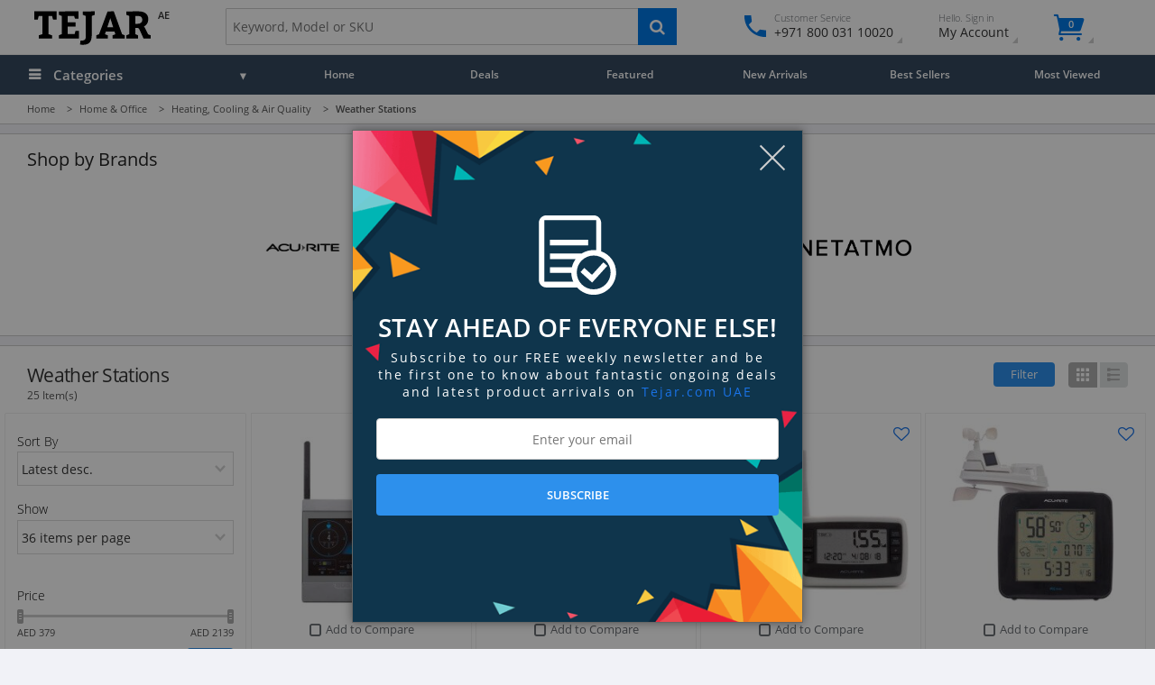

--- FILE ---
content_type: text/html; charset=UTF-8
request_url: https://ae.tejar.com/home-office/air-quality/weather-stations
body_size: 48547
content:
<!doctype html>
<html lang="en" class="no-js">
<head>

<meta http-equiv="Content-Type" content="text/html; charset=utf-8" />

<title>Exclusive Weather Stations | Shop in UAE - Tejar.com UAE</title>
<meta name="description" content="Shop Weather Stations online in United Arab Emirates including Dubai, Abu Dhabi, Sharjah, Ajman along with FREE Delivery, Warranty and Returns." />
<meta name="keywords" content="" />
<meta name="robots" content="INDEX,FOLLOW" />
<link rel="preload" href="https://ae.tejar.com/skin/frontend/intenso/tejar/fonts/open-sans-v13-latin-regular.woff2" as="font" type="font/woff2" crossorigin>
<link rel="preload" href="https://ae.tejar.com/skin/frontend/intenso/tejar/fonts/open-sans-v13-latin-300.woff2" as="font" type="font/woff2" crossorigin>
<link rel="preload" href="https://ae.tejar.com/skin/frontend/intenso/tejar/fonts/open-sans-v13-latin-600.woff2" as="font" type="font/woff2" crossorigin>
<link rel="preload" href="https://ae.tejar.com/skin/frontend/intenso/tejar/fonts/tejaricon.woff2" as="font" type="font/woff2" crossorigin>
<link rel="preload" href="https://ae.tejar.com/skin/frontend/intenso/tejar/fonts/fontello.woff2" as="font" type="font/woff2" crossorigin>
<script>
	document.addEventListener('DOMContentLoaded', function() {
		jQuery(document).on('click', '#left-dot', function() {
			jQuery('.cart-dropdown .mini-products-container-cus').animate({
				scrollLeft: 0
			}, 0);
			jQuery('.dot').removeClass('active');
			jQuery(this).addClass('active');
		});
		jQuery(document).on('click', '#right-dot', function() {
			var scrollWidth = jQuery('.cart-dropdown .mini-products-container-cus')[0].scrollWidth;
			jQuery('.cart-dropdown .mini-products-container-cus').animate({
				scrollLeft: scrollWidth
			}, 0);
			jQuery('.dot').removeClass('active');
			jQuery(this).addClass('active');
		});
		jQuery('#left-dot').addClass('active');
	});
</script>
<meta property="fb:app_id" content="1762128610750846">
<meta property="og:title" content="Weather Stations" />
<meta property="og:type" content="product.group" />
<meta property="og:image" content="https://ae.tejar.com/media/catalog/category/acurite_iris_5-in-1_weather_station_with_high-definition_display_and_remote_monitoring_-_1tejar_1-removebg-preview.png" />
<meta property="og:url" content="https://ae.tejar.com/home-office/air-quality/weather-stations" />
<meta property="og:description" content="" />
<meta property="og:site_name" content="Tejar.com UAE" />
<meta name="twitter:card" content="summary_large_image" />
<meta name="twitter:title" content="Weather Stations" />
<meta name="twitter:description" content="" />
<meta name="twitter:image" content="https://ae.tejar.com/media/catalog/category/acurite_iris_5-in-1_weather_station_with_high-definition_display_and_remote_monitoring_-_1tejar_1-removebg-preview.png" />
<meta name="twitter:site" content="@TejarUAE">
<meta name="twitter:creator" content="@TejarUAE">
<meta name="twitter:domain" content="https://ae.tejar.com/">
<link rel="manifest" href="https://ae.tejar.com/skin/frontend/intenso/tejar/fav/site.webmanifest">
<link rel="icon" href="https://ae.tejar.com/skin/frontend/intenso/tejar/favicon.ico" type="image/x-icon" />
<link rel="shortcut icon" href="https://ae.tejar.com/skin/frontend/intenso/tejar/favicon.ico" type="image/x-icon" />
<link rel="mask-icon" href="https://ae.tejar.com/skin/frontend/intenso/tejar/fav/safari-pinned-tab.svg" color="#000000">
<link rel="apple-touch-icon-precomposed" sizes="76x76" href="https://ae.tejar.com/skin/frontend/intenso/tejar/fav/apple-touch-icon.png">
<link rel="apple-touch-icon" sizes="76x76" href="https://ae.tejar.com/skin/frontend/intenso/tejar/fav/apple-touch-icon.png">
<meta name="msapplication-TileColor" content="#FFFFFF">
<meta name="theme-color" content="#FFFFFF">
<meta name="apple-mobile-web-app-title" content="Tejar.com UAE">
<meta name="application-name" content="Tejar.com UAE">
<meta name="apple-mobile-web-app-status-bar-style" content="#FFFFFF">
<meta name="mobile-web-app-capable" content="yes">
<meta name="apple-mobile-web-app-capable" content="yes">
<style>
.main-container {
max-width: 2560px !important;
height: 100% !important;
width: 100% !important;
margin: auto !important;
position: relative !important;
}
</style>
<link rel="alternate" hreflang="x-default" href="https://www.tejar.com/home-office/air-quality/weather-stations" />
<link rel="canonical" href="https://ae.tejar.com/home-office/air-quality/weather-stations" />
<link rel="alternate" hreflang="en" href="https://www.tejar.com/home-office/air-quality/weather-stations" />
<link rel="alternate" hreflang="en-ae" href="https://ae.tejar.com/home-office/air-quality/weather-stations" />
<link rel="alternate" hreflang="en-pk" href="https://www.tejar.pk/home-office/air-quality/weather-stations" />
<link rel="stylesheet" type="text/css" href="https://ae.tejar.com/media/css_secure/1106e505fcff6de472bc7dafacaadfce.css?m=1749135372" />
<link rel="stylesheet" type="text/css" href="https://ae.tejar.com/media/css_secure/aa258d9e58813cd0d77a6e1fd880565e.css?m=1749135387" media="all" />
<script type="text/javascript" src="https://ae.tejar.com/media/js/abfba8ff1106cf1ca4c038eddd984d6a.js?m=1749135387" data-required="_" defer></script>
<script type="text/javascript" src="https://ae.tejar.com/media/js/cb06cf6bd25c87da9380106959e75b30.js?m=1749135387" defer></script>
<script type="text/javascript" src="https://ae.tejar.com/media/js/056265de3ab3c1c5df2e83ff7f9b7a55.js?m=1749135372"></script>
<!--[if IE 9]>
<link rel="stylesheet" type="text/css" href="https://ae.tejar.com/media/css_secure/dab7831b25cf1e0cbd1871c034cc9525.css?m=1749135373" media="all" />
<![endif]-->
<!-- Google Tag Manager -->
<script>(function(w,d,s,l,i){w[l]=w[l]||[];w[l].push({'gtm.start':
new Date().getTime(),event:'gtm.js'});var f=d.getElementsByTagName(s)[0],
j=d.createElement(s),dl=l!='dataLayer'?'&l='+l:'';j.async=true;j.src=
'https://www.googletagmanager.com/gtm.js?id='+i+dl;f.parentNode.insertBefore(j,f);
})(window,document,'script','dataLayer','GTM-5Z5ZQ7');</script>
<!-- End Google Tag Manager -->

<meta name="p:domain_verify" content="4fd21e22862a20ade7a4887dd8bb9dff"/>

<meta name="facebook-domain-verification" content="76mayi0vix9anzckkchm60wou0b22p" /><script type="text/javascript">
//<![CDATA[
	var Translator =  "";
	document.addEventListener('ScriptContentLoaded', function (e) { 
		Mage.Cookies.path     = '/';
		Mage.Cookies.domain   = '.ae.tejar.com';
		Translator = new Translate([]);;
	});
//]]>
</script>

<script type="text/javascript">
//<![CDATA[
optionalZipCountries = ["AF","AX","AL","DZ","AS","AD","AO","AI","AQ","AG","AM","AW","AT","AZ","BS","BH","BD","BB","BY","BE","BZ","BJ","BM","BT","BO","BA","BW","BV","IO","VG","BN","BG","BF","BI","KH","CM","CV","KY","CF","TD","CL","CN","CX","CC","CO","KM","CG","CD","CK","CR","CI","HR","CU","CY","CZ","DK","DJ","DM","DO","EC","EG","SV","GQ","ER","EE","ET","FK","FO","FJ","FI","GF","PF","TF","GA","GM","GE","GH","GI","GR","GL","GD","GP","GU","GT","GG","GN","GW","GY","HT","HM","HN","HK","HU","IS","ID","IR","IQ","IE","IM","IL","JM","JE","JO","KZ","KE","KI","KW","KG","LA","LV","LB","LS","LR","LY","LI","LT","LU","MO","MK","MG","MW","MV","ML","MT","MH","MQ","MR","MU","YT","FM","MD","MC","MN","ME","MS","MA","MZ","MM","NA","NR","NP","AN","NC","NZ","NI","NE","NG","NU","NF","MP","KP","NO","OM","PK","PW","PS","PA","PG","PY","PE","PH","PN","PL","PT","PR","QA","RE","RO","RW","BL","SH","KN","LC","MF","PM","WS","SM","ST","SA","SN","RS","SC","SL","SG","SK","SI","SB","SO","GS","KR","ES","LK","VC","SD","SR","SJ","SZ","SE","CH","SY","TW","TJ","TZ","TH","TL","TG","TK","TO","TT","TN","TR","TM","TC","TV","UG","UA","AE","UY","UM","VI","UZ","VU","VA","VE","VN","WF","EH","YE","ZM","ZW"];
//]]>
</script>
            <!-- BEGIN GOOGLE UNIVERSAL ANALYTICS CODE -->
        <script type="text/javascript">
        //<![CDATA[
            (function(i,s,o,g,r,a,m){i['GoogleAnalyticsObject']=r;i[r]=i[r]||function(){
            (i[r].q=i[r].q||[]).push(arguments)},i[r].l=1*new Date();a=s.createElement(o),
            m=s.getElementsByTagName(o)[0];a.async=1;a.src=g;m.parentNode.insertBefore(a,m)
            })(window,document,'script','//www.google-analytics.com/analytics.js','ga');

            
ga('create', 'UA-39579631-12', 'auto');

ga('send', 'pageview');
            
        //]]>
        </script>
        <!-- END GOOGLE UNIVERSAL ANALYTICS CODE -->
    
<!-- Facebook Pixel Code - Remmote Â© -->
<script> 
    !function(f,b,e,v,n,t,s){if(f.fbq)return;n=f.fbq=function(){n.callMethod? 
    n.callMethod.apply(n,arguments):n.queue.push(arguments)};if(!f._fbq)f._fbq=n; 
    n.push=n;n.loaded=!0;n.version='2.0';n.queue=[];t=b.createElement(e);t.async=!0; 
    t.src=v;s=b.getElementsByTagName(e)[0];s.parentNode.insertBefore(t,s)}(window, 
    document,'script','//connect.facebook.net/en_US/fbevents.js');

    
    fbq('init',  '894894743987228'); 
    fbq('track', 'PageView');

    
</script> 
<noscript><img height="1" width="1" style="display:none" src="https://www.facebook.com/tr?id=894894743987228&ev=PageView&noscript=1" /></noscript>
<!-- End Facebook Pixel Code - Remmote Â© --><meta name="viewport" content="initial-scale=0, width=1170" />
<link rel="preconnect" href="https://static.cdn-apple.com">
<link rel="preconnect" href="https://www.google.com">
<link rel="preconnect" href="https://www.gstatic.com">
<link rel="preconnect" href="https://www.google-analytics.com">
<link rel="preconnect" href="https://www.googletagmanager.com">
<link rel="preconnect" href="https://googleads.g.doubleclick.net">
<!-- <link rel="preconnect" href="https://stats.g.doubleclick.net"> -->
<!-- <link rel="preconnect" href="https://bid.g.doubleclick.net"> -->
<!-- <link rel="preconnect" href="https://www.googleadservices.com"> -->
<link rel="preconnect" href="https://connect.facebook.net">
<!-- <link rel="preconnect" href="https://www.facebook.com"> -->
<!-- <link rel="preconnect" href="https://web.facebook.com"> -->
<link rel="preconnect" href="https://va.v.liveperson.net">
<link rel="preconnect" href="https://lptag.liveperson.net">
<link rel="preconnect" href="https://lpcdn.lpsnmedia.net">
<link rel="preconnect" href="https://accdn.lpsnmedia.net">
<link rel="preconnect" href="https://static-assets.dev.fs.liveperson.com">
<link rel="preconnect" href="https://rum-static.pingdom.net">
<!-- <link rel="preconnect" href="https://rum-collector-2.pingdom.net"> -->
<link rel="preconnect" href="https://static.hotjar.com">
<link rel="preconnect" href="https://script.hotjar.com">
<!-- <link rel="preconnect" href="https://in.hotjar.com"> -->
<!-- <link rel="preconnect" href="https://vars.hotjar.com"> -->
<!-- <link rel="preconnect" href="https://ws5.hotjar.com"> -->
<link rel="preconnect" href="https://bat.bing.com">
<link rel="preconnect" href="https://cdn.onesignal.com">
<link rel="preconnect" href="https://onesignal.com">
<link rel="preconnect" href="https://analytics.twitter.com">
<link rel="preconnect" href="https://static.ads-twitter.com">
<link rel="preconnect" href="https://t.co">
<link rel="preconnect" href="https://ct.pinterest.com">
<link rel="preconnect" href="https://s.pinimg.com">
<link rel="preconnect" href="https://snap.licdn.com">
<meta http-equiv="x-dns-prefetch-control" content="on">
<link rel="dns-prefetch" href="https://static.cdn-apple.com">
<link rel="dns-prefetch" href="https://www.google.com">
<link rel="dns-prefetch" href="https://www.gstatic.com">
<link rel="dns-prefetch" href="https://www.google-analytics.com">
<link rel="dns-prefetch" href="https://www.googletagmanager.com">
<link rel="dns-prefetch" href="https://googleads.g.doubleclick.net">
<!-- <link rel="dns-prefetch" href="https://stats.g.doubleclick.net"> -->
<!-- <link rel="dns-prefetch" href="https://bid.g.doubleclick.net"> -->
<!-- <link rel="dns-prefetch" href="https://www.googleadservices.com"> -->
<link rel="dns-prefetch" href="https://connect.facebook.net">
<!-- <link rel="dns-prefetch" href="https://www.facebook.com"> -->
<!-- <link rel="dns-prefetch" href="https://web.facebook.com"> -->
<link rel="dns-prefetch" href="https://va.v.liveperson.net">
<link rel="dns-prefetch" href="https://lptag.liveperson.net">
<link rel="dns-prefetch" href="https://lpcdn.lpsnmedia.net">
<link rel="dns-prefetch" href="https://accdn.lpsnmedia.net">
<link rel="dns-prefetch" href="https://static-assets.dev.fs.liveperson.com">
<link rel="dns-prefetch" href="https://rum-static.pingdom.net">
<!-- <link rel="dns-prefetch" href="https://rum-collector-2.pingdom.net"> -->
<link rel="dns-prefetch" href="https://static.hotjar.com">
<link rel="dns-prefetch" href="https://script.hotjar.com">
<!-- <link rel="dns-prefetch" href="https://in.hotjar.com"> -->
<!-- <link rel="dns-prefetch" href="https://vars.hotjar.com"> -->
<!-- <link rel="dns-prefetch" href="https://ws5.hotjar.com"> -->
<link rel="dns-prefetch" href="https://bat.bing.com">
<link rel="dns-prefetch" href="https://cdn.onesignal.com">
<link rel="dns-prefetch" href="https://onesignal.com">
<link rel="dns-prefetch" href="https://analytics.twitter.com">
<link rel="dns-prefetch" href="https://static.ads-twitter.com">
<link rel="dns-prefetch" href="https://t.co">
<link rel="dns-prefetch" href="https://ct.pinterest.com">
<link rel="dns-prefetch" href="https://s.pinimg.com">
<link rel="dns-prefetch" href="https://snap.licdn.com">
<style>
.intenso-product-label-wrapper.position-top-left + .intenso-product-label-wrapper.position-top-left {
    display: none;
}
.category-products .actions .btn-cart.stock-request.preview {
	padding-left: 21px;
    position: relative;
}
.category-products .actions .btn-cart.stock-request.preview:before {
    content: " ";
	background-image: url("data:image/svg+xml,%3Csvg xmlns='http://www.w3.org/2000/svg' version='1.1' xmlns:xlink='http://www.w3.org/1999/xlink' xmlns:svgjs='http://svgjs.com/svgjs' width='512' height='512' x='0' y='0' viewBox='0 0 512 512' style='enable-background:new 0 0 512 512' xml:space='preserve' class=''%3E%3Cg%3E%3Cpath d='m340.622 85.898-176.351 78.158 81.062 35.928 176.349-78.16z' fill='%23cecece' data-original='%23cecece'%3E%3C/path%3E%3Cpath d='m137.948 152.39 176.352-78.158-60.323-26.732a21.333 21.333 0 0 0 -17.288 0l-167.7 74.327z' fill='%23cecece' data-original='%23cecece'%3E%3C/path%3E%3Cpath d='m234.667 218.59-181.334-80.37v209.806a21.332 21.332 0 0 0 12.69 19.5l168.643 74.742z' fill='%23cecece' data-original='%23cecece'%3E%3C/path%3E%3Cpath d='m256 362.667v79.605l22.855-10.13a116.684 116.684 0 0 1 -22.855-69.475z' fill='%23cecece' data-original='%23cecece'%3E%3C/path%3E%3Cpath d='m373.333 245.333a116.611 116.611 0 0 1 64 19.067v-126.18l-181.333 80.37v144.077a117.466 117.466 0 0 1 117.333-117.334z' fill='%23cecece' data-original='%23cecece'%3E%3C/path%3E%3Cpath d='m373.333 266.667a96 96 0 1 0 96 96 96 96 0 0 0 -96-96zm50.208 82.208-53.333 53.333a10.663 10.663 0 0 1 -15.083 0l-26.667-26.667a10.666 10.666 0 0 1 15.083-15.083l19.125 19.122 45.792-45.789a10.666 10.666 0 1 1 15.083 15.083z' fill='%23cecece' data-original='%23cecece'%3E%3C/path%3E%3C/g%3E%3C/svg%3E");
    background-size: contain;
    background-repeat: no-repeat;
    width: 21px;
    height: 21px;
    position: absolute;
    left: -2px;
    top: 6px;
    z-index: 99999999;
}
.category-products .actions .btn-cart.stock-request.preview:hover:before {
	background-image: url("data:image/svg+xml,%3Csvg xmlns='http://www.w3.org/2000/svg' version='1.1' xmlns:xlink='http://www.w3.org/1999/xlink' xmlns:svgjs='http://svgjs.com/svgjs' width='512' height='512' x='0' y='0' viewBox='0 0 512 512' style='enable-background:new 0 0 512 512' xml:space='preserve' class=''%3E%3Cg%3E%3Cpath d='m340.622 85.898-176.351 78.158 81.062 35.928 176.349-78.16z' fill='%23555555' data-original='%23555555'%3E%3C/path%3E%3Cpath d='m137.948 152.39 176.352-78.158-60.323-26.732a21.333 21.333 0 0 0 -17.288 0l-167.7 74.327z' fill='%23555555' data-original='%23555555'%3E%3C/path%3E%3Cpath d='m234.667 218.59-181.334-80.37v209.806a21.332 21.332 0 0 0 12.69 19.5l168.643 74.742z' fill='%23555555' data-original='%23555555'%3E%3C/path%3E%3Cpath d='m256 362.667v79.605l22.855-10.13a116.684 116.684 0 0 1 -22.855-69.475z' fill='%23555555' data-original='%23555555'%3E%3C/path%3E%3Cpath d='m373.333 245.333a116.611 116.611 0 0 1 64 19.067v-126.18l-181.333 80.37v144.077a117.466 117.466 0 0 1 117.333-117.334z' fill='%23555555' data-original='%23555555'%3E%3C/path%3E%3Cpath d='m373.333 266.667a96 96 0 1 0 96 96 96 96 0 0 0 -96-96zm50.208 82.208-53.333 53.333a10.663 10.663 0 0 1 -15.083 0l-26.667-26.667a10.666 10.666 0 0 1 15.083-15.083l19.125 19.122 45.792-45.789a10.666 10.666 0 1 1 15.083 15.083z' fill='%23555555' data-original='%23555555'%3E%3C/path%3E%3C/g%3E%3C/svg%3E");
}
</style>
<style>
.box-row {
    border: 1px solid #ccc;
    padding-bottom: 8px !important;
}
.grecaptcha-badge { visibility: hidden; }
.order-review-section .payment-method .onestepcheckout-payment-methods .sp-methods dt {
    float: none;
    width: 100%;
    margin: 0;
    padding: 5px 0;
}
.white_friday_label {
    margin: 6px;
}

section#deals-category ~ .tejar-catalog {
    border-top: 1px solid #ccc;
}

.white_friday_label .intenso-product-label {
    background: linear-gradient(90deg,#0038c8,#00104a);
    font-weight: 600;
    color: #fff;
    position: relative;
    display: block;
    width: 130px;
    height: 22px;
    text-align: center;
    padding: 5px;
}

.category-wrapper .deals-category-slider.gird-container  .owl-item .item-image:not([data-lazy]), .category-wrapper .deals-category-slider.gird-container  .owl-item .gird-item--image img.item-image {
    width: 100%;
}

/*
.category-wrapper .deals-category-slider.gird-container  .owl-item .item-image:not([data-lazy]), .category-wrapper .deals-category-slider.gird-container  .owl-item .gird-item--image img.item-image {
    width: 100%;
    border-radius: 100%;
    border: 2px solid #b0160d;
    background-color: #fff !important;
}
*/
/*
#deals-category {
    overflow: hidden;
    height: 275px;
}*/

.category-wrapper .deals-category-slider.gird-container .gird-item:hover {
	box-shadow: none;
	-webkit-box-shadow: none;
    z-index: unset;
}

/*
.category-wrapper h2.category-heading {
    font-size: .9rem;
    font-weight: 600;
    line-height: 1.5;
}
*/
.deals-category-slider.gird-container .gird-item--image {
    padding: 0;
    min-height: auto;
}

/*
.category-wrapper h3:first-child {
    font-size: 1.4rem;
}
*/

.category-wrapper .deals-category-slider.gird-container .gird-item--image a {
    padding-top: 0;
}

.category-wrapper .deals-category-slider.gird-container .gird-item--image a img {
	position: relative;
}




@media only screen and (max-width: 480.1px){
	.category-wrapper .deals-category-slider.gird-container:not(.slick-initialized) .gird-item:nth-of-type(1n+3) {display: none;}
	.gird-item {
		width: 48.333333%;
	}
}

@media only screen and (min-width: 1440px){
.category-wrapper .deals-category-slider.gird-container .gird-item {
    width: calc(9.9% - 4px);
}

.category-wrapper .deals-category-slider.gird-container:not(.slick-initialized) .gird-item:nth-of-type(1n+11) {display: none;}

}
@media only screen and (max-width: 1440px){
	.category-wrapper .deals-category-slider.gird-container:not(.slick-initialized) .gird-item:nth-of-type(1n+5) {display: none;}
}

body.pk section#deals-category .slick-next {
    right: 0;
}

body.pk section#deals-category .slick-prev {
    left: 0;
}
.catalog-product-view .product-essential .special-price .price {
    padding-right: 0;
}

.iti {
    display: block;
}

.iti-mobile .intl-tel-input.iti-container{z-index:3000;}

table tr th, table tr td {
    font-weight: 400!important;
}

table tr td {
    font-size: 0.975rem;
}

.btn-floating .icons-eye-5:before {
    line-height: 2em;
}

.btn-floating .icons-loop-2:before {
    line-height: 2em;
}

#my-orders-table tbody td.status em {
    font-style: normal;
}
.comingsoon_label,
.endingsoon_label,
.newrelease_label,
.featured_label,
.recentlyadded_label {
    margin: 6px;
}
.comingsoon_label .intenso-product-label,
.endingsoon_label .intenso-product-label,
.newrelease_label .intenso-product-label,
.featured_label .intenso-product-label,
.recentlyadded_label .intenso-product-label {
    background: #002F36 ;
    font-weight: 600;
    color: #fff;
    position: relative;
    display: block;
    min-with: 70px;
    width: auto;
    height: 22px;
    text-align: center;
    padding: 5px;
}
.newrelease_label .intenso-product-label {
    background: #11bcd3;
}
.endingsoon_label .intenso-product-label {
    background: #f44336;
}
.recentlyadded_label .intenso-product-label {
	background: #673ab7;
	width: 100% !important;
	height: 22px !important;
	padding: 5px !important;
}

.comingsoon_label  .intenso-product-label {
    background: #ef0051;
}

.availability.out-of-stock ~ .product-notice {
    margin-top: 20px;
}
.products-slider {
    min-height: 340px;
}
.owl-item .item-info {
    min-height: 8rem !important;
}

.item-info {
    min-height: 10rem;
}
.tejar-mobile .category-products.list .item .item-content .actions.grid-block {
    right: 15px !important;
    left: unset !important;
}
.tejar-mobile .category-products.list-narrow .actions .btn-cart {
    display: block !important;
    float: right;
}
.category-products.list .minimal-price .price, .category-products.list .price-box .price, .category-products.list .price-box .price {
    font-size: 1.2rem !important;
}
#catalog-listing:not(.list) .actions .availability.out-of-stock,
.category-products.list  .item-info .availability,
.tejar-mobile #catalog-listing.list .actions .availability.out-of-stock,
#catalog-listing:not(.list) .item-info .brand-list {
display: none !important;
}
.tejar-mobile .category-products.list  .item-info .availability {
display: block !important;
}
</style>
<script>

document.addEventListener('DOMContentLoaded', (event) => {
if(document.getElementById('specialTimeLeftPlaceholderSimple').innerText == 0){
   document.getElementById('specialTimeLeftSimple').style.display = "none";
   document.getElementById('specialTimeLeftSimple').setAttribute("data-duration", "0");

}
});

</script><style>
/** 83 104 97 114 105 113 32 83 104 97 104 97 98  **/
.short-description {
    margin: 22px 0 0;
}
.newer_model {
    margin-top: 22px;
}
.title-block {
    margin: 0 0 10px;
}
.cms-index-index .owl-title {
    margin-top: 0;
    padding-top: 0;
}
.discount_label{
margin: 6px;
}
.cms-index-index .owl-title {
    margin-top: 0;
}
.category-wrapper h3 {
    font-size: 1.4rem;
    font-weight: 400;
}
.category-wrapper h2.category-heading {
    font-size: .9rem;
    font-weight: 600;
    line-height: 1.5;
}
h2.item-title.list-title {
    font-size: 1.3rem;
    font-weight: 600;
    margin-bottom: 0.45rem;
}
.product-description h2, .ratings-reviews h2 {
    padding-left: 0;
    margin: 10px 0 5px 0!important;
    font-size: 1.4rem;
}
.product-description h3 {
    font-size: 1.3rem;
    font-weight: 400;
}

.discount_label .intenso-product-label{
background: #b0160d;
font-weight: 600;
color: #fff;
position: relative;
display: block;
min-with: 70px;
width: auto;
height: 22px;
text-align: center;
padding:5px;
}

.sprite.sprite-blank {
    display: none;
}
.contacts-index-index .page-title,
.cms-page-view .page-title {
    margin: 0;
}
.cms-index-index .page-title,
.contacts-index-index .page-title h1,
.cms-index-noroute .page-title h1,
.cms-page-view .page-title h1 {
    display: none;
}

.nav-secondary li>a, .nav-primary li>a {
    padding-left: 15px;
}

.category_list_image {
    margin: 0 0 20px;
    padding: 60px;
    background: #ddd;
}
.category_list_image img {
    filter: drop-shadow(10px 10px 5px #777);
}
.category-wrapper + .tejar-catalog {
    border-top: 1px solid #ccc;
}
.block-compare .block-content {
    margin: 0 !important;
}
div:not(.menu-chat) .fb_customer_chat_bubble_animated_no_badge{
    bottom: 70pt !important;
}

.grecaptcha-badge {
    z-index: 999;
}
.gm-content p {
    color: #cdcdcd;
}

.gm-content svg {
    position: absolute;
    margin-left: -30px;
    top: 4px;
}

.gm-content {
    text-align: center;
}

.gm-wrapper {
    background: #595959;
    padding: 15px 30px;
}
.gm-content strong {
    color: #fff;
    font-size: 1.5rem;
position: relative;
    padding-left: 30px;
    font-weight: 400 !important;
    margin-bottom: .5rem;
    margin-top: .2rem;
    line-height: 1.45;
}
}

.intenso-product-label[style^="background:"]{
    background: #b0160d  !important;
}


.slick-prev, .slick-next {
    height: 100%;
    border-radius: 0;
    box-shadow: unset !important;
    color: #333333;
    background-color: rgba(255, 255, 255, 0.8);
    font-size: 3.3rem !important;
}

.slick-prev:focus, .slick-next:focus {
    background-color: rgba(255, 255, 255, 0.8);
}

.slick-prev:hover, .slick-next:hover {
    background-color: rgba(255, 255, 255, 0.2);
}

.image-slide a {
    padding-top: 20%;
}

.sub-dropdown-content .nav-secondary-container .nav-banner {
    display: none;
}
.nav-secondary > li > a > i {
    display: none;
}
.footer__logos a {
    cursor: unset !important;
}
/*
.main_navigation ul li:nth-child(2) a {
    font-size: 1rem;
    color: #ffd400;
    -webkit-text-fill-color: white;
    -webkit-text-stroke-width: 0.5px;
    -webkit-text-stroke-color: #ffd400;
}*/

.layered-nav-container,
.category-deals.pk .category-products .item {
    -webkit-box-shadow: 0 3px 3px rgba(50, 50, 50, 0.2);
    -moz-box-shadow: 0 3px 3px rgba(50, 50, 50, 0.2);
    box-shadow: 0 3px 3px rgba(50, 50, 50, 0.2);
    -webkit-border-radius: 2px;
    -moz-border-radius: 2px;
    border-radius: 2px;
}

.logos__icon{
	fill: #ffffff;
	width: 40px;
	height: 40px;
	margin-right: .5rem;
	margin-top: 30px;
}

.col-sm-4 .fancy-box.gray ul {
    padding-left: 25px;
}

.col-sm-4 .fancy-box.gray h3 {
    padding-bottom: 5px;
}

.contact__place-marker {
    position: absolute;
    left: -30px;
    top: 3px;
}

.col-sm-4 .fancy-box.gray ul.secondery-list li {
    position: relative;
    padding: 5px 0;
}

.col-sm-4 .fancy-box.gray ul.secondery-list li.store__address {
    padding-top: 0;
}



.contact__place-marker._whatsapp svg {
    width: 22px;
    height: 22px;
}

.contact__place-marker._whatsapp {
    left: -28px;
top: 4px;
}

.contact__place-marker._whatsapp svg {
    width: 22px;
    height: 22px;
}

.footer-spacer {
    min-height: 330px;
    height: 47.5vh;
    margin-top: 20px;
    max-height: 289px;
}
#payment_form_cash_in_advance,
#payment_form_checkmo{
    display: none;
}

.usp-bar {
    background: #fff;
    border-bottom: 1px solid #ccc;
}

.usp-option:last-child {
    border: none;
}

.usp-option {
    padding: 20px;
    border-right: 1px solid #ccc;
    font-size: 1rem;
}

.usp-inner {
    display: table;
    margin-left: auto;
    margin-right: auto;
}

.usp-inner p,
.usp-icon{
    display: table-cell;
    position: relative;
}

.usp-icon svg{
    width: 48px;
    height: 48px;
    position: absolute;
    left: -60px;
    top: -20px;
}

.usp-option:nth-child(2) .usp-icon svg {
    width: 44px;
    height: 44px;
    top: -13px;
}

.usp-option:nth-child(1) .usp-icon svg {
    width: 44px;
    height: 44px;
    top: -16px;
}

.main-heading h1 {
    text-transform: unset;
}
.category_list__item {
    width: 10%;
    float: left;
    background: #fff;
    margin: 0.5%;
    box-shadow: 0 .125rem .25rem rgba(0,0,0,.075)!important;
    border-radius: 10px;
    text-align: center;
    padding: 20px;
    min-height: 210px;
}

.section-content.featured_categories {
    border: none;
}

.section-content.featured_categories  .category-title, .bg-title {
    font-weight: 400;
    margin: 0;
    font-size: 12px;
}

.section-content.featured_categories .category-item-info{
    vertical-align: top;
    background-color: unset;
    text-align: unset;
    padding: 0;
    position: relative;
    border: none;
    border-top: none;
}


.section-content.featured_categories .truncate {
    overflow: unset;
    text-overflow: unset;
    white-space: unset;
}

a.owl-side-link {
    font-size: 14px;
    font-weight: 400;
    width: 80px;
    padding: 0;
}

.product-options .configurable-swatch-list li.stock-class:not(.selected) {
    border: 1px dashed #ddd !important;
    border-color: rgba(147, 0, 0, 0.37) !important;
}

.stock-class .swatch-link {
    opacity: 0.7;
}

.configurable-swatch-list .stock-class .swatch-link.has-image img,
.configurable-swatch-list .not-available .swatch-link.has-image img {
    opacity: 0.7;
    filter: alpha(opacity=40);
}


.inner-wrap{
    min-height: 50vh;
}

.main-container{
    min-height: 525px;
}

.catalog-product-compare-index .add-to-links {

    margin: 10px 0 0;
    display: block;
}
.catalog-product-compare-index .in-stock, .catalog-product-compare-index .out-of-stock {
    display: block;

}
.catalog-product-compare-index .in-stock span, .catalog-product-compare-index .out-of-stock span{
    display: block;
bottom: 0;
    top: 0;
}
.in_the_box ul li:before,
#inTheBox ul li:before,
.what-in-the-box-2 li:before ,
.what-in-the-box li:before {
    content: '\eb26';
    font-family: "fontello";
    color: #0077e5;
    border : none;
    line-height: 0.5rem;
}
@media all and (-ms-high-contrast: none), (-ms-high-contrast: active) {
.category-products .link-compare:before {
    margin-left: 45px;
}
.owl-carousel .link-compare:before {
    margin-left: 33px;
}
.category-products.list .link-compare:before {
    margin-left: 22px;
}
li.item.active {
    z-index: 2 !important;
}
}
</style>
<style>
.catalog-product-view .off-canvas-wrap {
    -webkit-backface-visibility: visible;
    backface-visibility: visible;
    overflow-x: visible;
}
.catalog-product-view .col-xs-3.product-shop {
    margin: 0;
    position: -webkit-sticky;
    position: sticky;
    top: 70px;
    border: 1px solid #eee;
    border-radius: 4px;
    padding: 18px 18px !important;
	
}
.catalog-product-view  .inner-wrap {
    overflow: visible;
}
#product_addtocart_form{
	 /* height: calc(100vh - 400px);  */
	 display: inline-block;
		width: 100%;
}
select#currency{
	display: none;
}
@media all and (-ms-high-contrast: none), (-ms-high-contrast: active) {
	.catalog-product-view .col-xs-3.product-shop {
		margin: 0;
		position: relative;
		top: 0;
	
	}
}

.orbit-container .orbit-slides-container img {
    width: 100%;
}
#one-step-checkout-form .checkout-review-load .data-table td h2 {
    margin-left: 0;
    padding-left: 0;
    font-weight: 600;
}
.all_brands .category-images img {
    max-width: 300px;
}

.btn.btn--primary{
padding: .75em .5em;
}

@media only screen and (min-width: 1366px){
.all_brands .brand-item{
    width: 16.6666666%;
}
.btn.btn--primary{
    padding: .75em .8em;
}
}
.product-img-box section.featured-slider {
    padding: 1px 0 10px 12px;
}
section.featured-slider .item-images img, .category-products .item-images img,
[id*=featured_product_] .owl-carousel .item-images img {
    background-color: #fff !important;
}
#catalog-listing .item .product-image img{
    background: none;
}
[class*=footer-block-customer-] {
    text-transform: none;
}
.onestepcheckout-index-index #cryozonic_stripe_cc_type_exp_div .v-fix:last-child {
    float: right !important;
}
.list_type_7.links>li>a::before, .list_type_7:not(.links)>li::before {
    content: "\f06d";
}
.catalogsearch-result-index, .catalog-category-view, .catalog-product-view, .cms-index-index, .salesdeal-index-index, .bestseller-index-index, .mostviewed-index-index, .newarrival-index-index, .featuredproducts-index-index, .checkout-cart-index {
    visibility: visible;
}
nav.main_navigation ul li.current a {
    background: transparent !important;
}
.icons-facebook-1:before {
    content: '\ead2';
}
p.bg-para {
    width: 248px;
    white-space: nowrap;
    overflow: hidden;
    text-overflow: ellipsis;
}
.sub-nav-primary .active.sub-dropdown-section {
    opacity: 1;
    display: block;
}
.sub-nav-primary .sub-dropdown-section {
    opacity: 0;
    pointer-events: none;
    display: none;
}
.bg-title a, .owl-item .category-title a {
    display: block;
    color: #000;
    line-height: 1.6rem;
}
.product-shop .product-options dd {
    margin-bottom: 36px;
}
.apple-business-chat-message-container{
   position: fixed;
   bottom: 40px;
   left: 10px;
   z-index: 9999;
}


.big-wide-swatch {
    display: block !important;
    clear: both;
    max-width: 470px;
}


.owl-item .item-image:not([data-lazy]){
    background: none  !important;
}

.svg-instagram-dims {
    width: 38px;
    height: 38px;
    display: block;
}

.svg-instagram, .svg-instagram\:regular {
    background-image: url(https://ae.tejar.com/skin/frontend/intenso/tejar/images/icons/icons.png);
    background-position: 0 -342px;
    background-repeat: no-repeat;
}

.action-btn, a.gird-action-btn {
    text-transform: unset;
}

a:hover {
  text-decoration: none;
}

.slick-disabled {
    opacity: .5;
}

.theme_button:focus {
    background: transparent;
    color: #333;
border-color: #ccc;
}


.theme_button:hover {
    background: #0077e5;
    color: #fff;
    border-color: #0077e5;
}

button:hover, button:focus, .button:hover, .button:focus {
    background: #0077e5;
    color: #ffffff;
}



.search-col{
	width: 40%;
}
.logo-col{
	width: 20%;
}
.dropdown-col{
	width: 40%;
}

.contact-dropdown,.account-dropdown{background:transparent!important;right:auto!important;margin:0 0 0 -36px!important}
.contact-dropdown .arrow-box , .account-dropdown .arrow-box{width:208px!important;margin-top:8px}
.contact-dropdown .links-list,.account-dropdown .links-list{display:block;padding:0 8px;background:#ffffff!important}
.contact-dropdown  .links-list li a:before,.account-dropdown .links-list li a:before{left:-8px}
.contact-dropdown .bg-box{height:60px}
.contact-dropdown .arrow-box .links-list li a {
    padding: 6px 0 6px 6px !important;
}

@media only screen and (max-width: 1365px){
.all_brands .brand-item {
    width: 25%;
}
}

.contact-dropdown .bg-box p{
   margin: 0;
}

.contact-dropdown  .bg-box {
    padding: 12px 14px 14px;
}

.image-overlay,
.imagelight-overlay{
	position: absolute;
    top: 0;
    left: 0;
    width: 100%;
    height: 100%;
}

.image-overlay,
.imagelight-overlay{
	cursor: url(../images/magnify.cur), pointer;
}

.imagelightbox-wrap.disable-slide .imagelight-overlay{
	cursor: url(images/openhand.cur), url(../images/openhand.cur), move;
}

@media only screen and (min-width: 1440px){
.category-wrapper .gird-item{
width: calc(12.5% - 4px);
}

#related_brands .gird-item{
width: 12.5%;
}
}

.breadcrumbs ul li a:hover {
    text-decoration: none;
}

.owl-section-content + .tejar-catalog .products-grid {
    margin: 10px 0 0 0;
    border-top: 1px solid #ccc;
}

.category-wrapper:first-child {
    margin-top: 10px;
    border-top: 1px solid #ccc;
}

.category-products.list .configurable-swatch-list-wrapper p.maxlist-more, .category-products .configurable-swatch-list-wrapper p.maxlist-more, .configurable-swatch-list-wrapper p.maxlist-more {
    margin: 11px 0 0 7px;
}

.nav_item.size_3 {
    width: 280px;
}

.nav-primary {
    width: 280px;
}

.sub-nav-primary .sub-dropdown-root {
    left: 270px;
    top: 0;
}

.availability-only, .availability-only:before, .cart-in-stock.out-of-stock, .availability-slider.out-of-stock span, .availability.out-of-stock span {
    color: #B12704 !important;
}

.off-canvas-wrap {
    min-height: 100%;
}

.main_navigation .current{ 
    background-color: #0077e5 !important;
    border-color: #0077e5;
}

.main-footer {
    position: absolute;
    left: 0;
    right: 0;
    bottom: 0;
}


.nav-banner img {
    height: 100%;
    width: auto;
    max-width: max-content;
}

span.domain {
    top: 11px;
}

@media only screen and (min-width: 40.063em){
svg.main-logo, svg.main-logo-small {
    margin-top: 3px;
}
svg+span.domain {
    top: 1.5px;
}
.main-logo {
    max-width: 130px;
    max-height: 38px;
}
}

.customer-account-login .account-login, .customer-account-confirmation .account-confirmation, .customer-account-changeforgotten .account-forgotpassword, .customer-account-forgotpassword .account-forgotpassword, .customer-account-resetpassword .account-forgotpassword, .customer-account-create .account-create, .customer-unsubscribe, .checkout-multishipping-register .account-create, .checkout-multishipping-login .account-login, .paypal-express-review .paypal-review-page {
    width: 500px;
}

.customer-account-login .container, .customer-account-forgotpassword .container, .customer-account-create .container, .customer-account-logoutsuccess .container, .checkout-multishipping-login .container, .customer-account-changeforgotten .container,
.customer-account-login, .customer-account-forgotpassword, .customer-account-create, .customer-account-logoutsuccess , .checkout-multishipping-login , .customer-account-changeforgotten {
    min-width: 100%;
}

.reveal-modal.small-customer-popup {
    width: 500px;
    padding: 45px 20px 10px;
    margin-left: auto;
    margin-right: auto;
    left: 0;
    right: 0;
}

.guest-popup.reveal-modal.small-customer-popup {
    width: 850px;
    padding: 0;
    margin-left: auto;
    margin-right: auto;
    left: 0;
    right: 0;
}

.guest-popup.guest-forget-popup.reveal-modal.small-customer-popup {
    margin-left: auto;
}

.category-products.list .item-images {
    width: 20%;
    max-width: 230px;
}

.category-products.list .actions {
    float: right;
    max-width: 190px;
}

.cms-section-box {
    border: none;
    background: transparent;
    margin: 0;
}

.cms-page-view .off-canvas-wrap {
    background: #fff;
}

.container, section.owl-slider, .products-grid {
    max-width: 2592px;
}

@media (max-width: 1440px){
.image-slide a {
    padding-top: 26.65%;
}
}


.category-products:not(body) {
    z-index: 0;
}

/*======================================== 3SD CODE CHAT POP CSS ===================================*/
.menu-chat{z-index:99}.chat-button-animation,.menu-item{border-radius:100%;width:58px;height:58px;margin-left:-40px;position:absolute;top:20px;color:#fff;text-align:center;line-height:80px;-webkit-transform:translate3d(0,0,0);transform:translate3d(0,0,0);transition:transform ease-out .2s,-webkit-transform ease-out .2s;background-color:#fff}.chat-button-animation{-webkit-box-shadow:0 6px 10px 0 rgba(0,0,0,.14),0 1px 18px 0 rgba(0,0,0,.12),0 3px 5px -1px rgba(0,0,0,.2);-moz-box-shadow:0 6px 10px 0 rgba(0,0,0,.14),0 1px 18px 0 rgba(0,0,0,.12),0 3px 5px -1px rgba(0,0,0,.2);box-shadow:0 6px 10px 0 rgba(0,0,0,.14),0 1px 18px 0 rgba(0,0,0,.12),0 3px 5px -1px rgba(0,0,0,.2);width:60px;height:60px}.chat-button-animation .chat-open{position:absolute}.chat-button-animation.open .chat-close svg{opacity:1;-webkit-animation:spin-show .3s linear;-moz-animation:spin-show .3s linear;animation:spin-show .3s linear;-webkit-animation-iteration-count:1;-moz-animation-iteration-count:1;animation-iteration-count:1}.chat-button-animation .chat-close svg{opacity:0;-webkit-animation:spin .3s linear;-moz-animation:spin .3s linear;animation:spin .3s linear;-webkit-animation-iteration-count:1;-moz-animation-iteration-count:1;animation-iteration-count:1}.chat-button-animation.open .chat-open svg{opacity:0;-webkit-animation:spin .3s linear;-moz-animation:spin .3s linear;animation:spin .3s linear;-webkit-animation-iteration-count:1;-moz-animation-iteration-count:1;animation-iteration-count:1}.chat-button-animation .chat-open svg{opacity:1;-webkit-animation:spin-show .3s linear;-moz-animation:spin-show .3s linear;animation:spin-show .3s linear;-webkit-animation-iteration-count:1;-moz-animation-iteration-count:1;animation-iteration-count:1}@-moz-keyframes spin{0%{opacity:1;-moz-transform:rotate(180deg)}100%{opacity:0}}@-webkit-keyframes spin{0%{opacity:1;-webkit-transform:rotate(180deg)}100%{opacity:0}}@keyframes spin{0%{opacity:1;-webkit-transform:rotate(180deg);transform:rotate(180deg)}100%{opacity:0}}@-moz-keyframes spin-show{0%{opacity:0;-moz-transform:rotate(-180deg)}100%{opacity:1}}@-webkit-keyframes spin-show{0%{opacity:0;-webkit-transform:rotate(-180deg)}100%{opacity:1}}@keyframes spin-show{0%{opacity:0;-webkit-transform:rotate(-180deg);transform:rotate(-180deg)}100%{opacity:1}}.menu-chat.open .menu-item{-webkit-box-shadow:0 6px 10px 0 rgba(0,0,0,.14),0 1px 18px 0 rgba(0,0,0,.12),0 3px 5px -1px rgba(0,0,0,.2);-moz-box-shadow:0 6px 10px 0 rgba(0,0,0,.14),0 1px 18px 0 rgba(0,0,0,.12),0 3px 5px -1px rgba(0,0,0,.2);box-shadow:0 6px 10px 0 rgba(0,0,0,.14),0 1px 18px 0 rgba(0,0,0,.12),0 3px 5px -1px rgba(0,0,0,.2)}.menu-open{display:none}.menu-chat{position:fixed;right:35pt;margin-left:0;padding-top:20px;padding-left:80px;width:auto;height:150px;box-sizing:border-box;font-size:20px;text-align:left;bottom:16pt}.menu-item:hover{background:#fff;color:#00bcd4}.menu-item:nth-child(3){transition-duration:180ms}.menu-item:nth-child(4){transition-duration:180ms}.menu-item:nth-child(5){transition-duration:180ms}.menu-item:nth-child(6){transition-duration:180ms}.chat-button-animation{z-index:2;transition-timing-function:cubic-bezier(.175,.885,.32,1.275);transition-duration:.4s;cursor:pointer}.menu-chat-open-button:hover{-webkit-transform:scale(1.2,1.2) translate3d(0,0,0);transform:scale(1.2,1.2) translate3d(0,0,0)}.menu-chat.open .menu-open-button{transition-timing-function:linear;transition-duration:.2s;-webkit-transform:scale(.8,.8) translate3d(0,0,0);transform:scale(.8,.8) translate3d(0,0,0)}.menu-chat.open .menu-item{transition-timing-function:cubic-bezier(.165,.84,.44,1)}.menu-chat.open .menu-item:nth-child(2){transition-duration:190ms;-webkit-transform:translate3d(0,-83px,0);transform:translate3d(0,-83px,0)}.menu-chat.open .menu-item:nth-child(3){transition-duration:290ms;-webkit-transform:translate3d(0,-166px,0);transform:translate3d(0,-166px,0)}#fbchatButton{display:none}.tejar-mobile .fb_customer_chat_bubble_animated_no_badge{display:none!important}.tejar-mobile #fbchatButton{display:block!important}button.fb-chat,button.fb-chat:focus,button.fb-chat:hover,button.wp-chat,button.wp-chat:focus,button.wp-chat:hover{background:0 0;padding:0;margin:0;line-height:0;display:block}.menu-item .fb_customer_chat_bounce_in_v2{max-height:unset!important}.menu-item.fb-chat .fb_customer_chat_bubble_animated_no_badge{bottom:0!important;position:relative!important;right:0!important;display:block!important}

body.pk [data-testid="bubble_iframe"] {
    margin: 0 !important;
    bottom: 0 !important;
    right: 0 !important;
    height: 58px !important;
    width: 58px !important;
}

body:not(.pk) [data-testid="bubble_iframe"] {
    bottom: 100px !important;
}

body:not(.pk) [data-testid="dialog_iframe"]{
    bottom: 160px !important;
}
/*======================================== 3SD CODE CHAT POP CSS ===================================*/
.product-tabs>ul li a{
    color: #333;
}

.product-tabs>ul li.active a,
a, span.view-more, .form-box .buttons-set a:hover, .icon-highlighted, .text-box-with-icon section.box-1 .icon-highlighted, .top-bar-section li.active:not(.has-form) a:not(.button), .has-tip:hover, .has-tip:focus, .sub-nav dt a:hover, .sub-nav dd a:hover, .sub-nav li a:hover, .form-search .button:hover span, .form-search .sec-menu:hover, .main-header .icon-main-menu, .main-header .icon-main-menu:hover, .main-header .icon-cart:hover, .main-header .icon-user:hover, .main-header .top-bar li:hover .icon-cart, .cart-dropdown .mini-products-list .view-more-attr, section.featured-slider .item-title a:hover, section.featured-slider .category-title a:hover, .category-products .item-title a:hover, .ratings.no-rating a:hover, .rating-links a:hover, .footer-links ul li a:hover, .products-grid .link-rss:hover, .filter-reset, .layered-nav-container ol li.checked a:before, .layered-nav .currently li .value, .product-options dt label, #add-tag, .cms-no-route h1, .no-results h1, .block-compare .product-name a:hover, .block-compare .actions a:hover, .catalog-product-compare-index .link-wishlist:hover, .cart #shopping-cart-totals-table tfoot tr td:nth-child(2), .cart .data-table.cart-table .price, .checkout-progress li.active span, .my-account .checkout-multishipping .buttons-set a, .review-popover #histogram .stars a:hover, #search_mini_form .form-search .button:hover span, #search_mini_form .form-search .sec-menu:hover, .catalog-list-empty h1, .side-nav li a:not(.button), .select-list>label, .bullets-checkmark li:before, .bullets-lightning li:before {
    color: #1a73e8;
}

a:hover, a:focus, .side-nav li a:hover:not(.button), .side-nav li a:focus:not(.button) {
    color: #174ea6;
}

.price-box .old-price .price {
    color: #6a6e73;
}
.wishlist_pro a:before,
.top-bar .sup, .welcome-message,
.link-wishlist:before, .link-compare:before,
.owl-carousel .link-compare, .category-products .link-compare {
    color: #6a6e73 !important;
}
.ratings.no-rating a,
.breadcrumbs ul li strong,
section.featured-slider .actions .btn-cart, .category-products .actions .btn-cart,
.layered-nav-container ol li a span,
.layered-nav-container ol li a,
.price-display li span,
.products-grid .toolbar .amount,
.breadcrumbs ul li span {
    color: #555;
}

#related_brands .gird-item .gird-item--image img {
    max-width: 80%;
}

.gird-item--image svg {
    left: 13% !important;
    top: 13% !important;
    width: 74% !important;
}

.nav-secondary li {
    width: 50%;
}
.nav-secondary {
    width: 100%;
}

.nav-secondary-container {
    width: 650px;
}

.block-compare .block-content {
    margin: 0 !important;
}

.cd-top {
    bottom: 165px;
    right: 38px;
z-index: 95;
}



@media only screen and (min-width: 40.063em) {
.main-logo {
    max-width: 145px;
    max-height: 38px;
    min-width: 145px;
    margin-top: 5px;
}
span.domain {
    top: 7px;
}
}

.footer__logos {
    margin-top: 15px !important;
}

.footer__logos a {
    display: inline-block;
}

.logos__icon {
    margin-top: 0;
}

.catalog-category-view .footer-spacer,
.footer-spacer {
    min-height: 360px;
}

.pk.catalog-category-view .footer-spacer,
.pk .footer-spacer {
    min-height: 360px;
}

.cat_itemInner a {
    padding: 20px;
    text-align: center;
}

.account-wrapper {
	height: 100% !important;
}

.block-progress .block-content {
    margin: 0 !important;
}
</style>




<style>
.item-info {
    min-height: 10rem;
}
.tejar-mobile .category-products.list .item .item-content .actions.grid-block {
    right: 15px !important;
    left: unset !important;
}
.tejar-mobile .category-products.list-narrow .actions .btn-cart {
    display: block !important;
    float: right;
}
.category-products.list .minimal-price .price, .category-products.list .price-box .price, .category-products.list .price-box .price {
    font-size: 1.2rem !important;
}
#catalog-listing:not(.list) .actions .availability.out-of-stock,
.category-products.list  .item-info .availability,
.tejar-mobile #catalog-listing.list .actions .availability.out-of-stock,
#catalog-listing:not(.list) .item-info .brand-list {
display: none !important;
}
.tejar-mobile .category-products.list  .item-info .availability {
display: block !important;
}
.category__navItem.category__action {
    margin-left: auto;
}
.category__banner ~ .tejar-catalog {
    display: none;
}
.catalog-list-empty ~ .category__description_wrapper {
    display: none;
}
.category-wrapper + .tejar-catalog {
    border-top: 1px solid #ccc;
}
.category__left .category__navArea {
    height: 53px;
    padding: 0 12.5px;
}
.category__rightColumn, .category__navigation, .category__navBar, .category__navigation>.category__navBar>.category__navList, .category__navBar>.category__navList>.category__navItem{
     height: 100%;
}
.category__navBar>.category__navList>.category__navItem>a, .category__navBar>.category__navList>.category__navItem>button {
    padding: 10px 12.5px;
}
.category__banner:before, .category__banner:after {
    content: " ";
    display: table;
}
.category__imageTile.category__cover .category__image {
    background: url(https://www.tejar.com/skin/frontend/intenso/tejar/slick/images/placholder-dark.svg) center center no-repeat;
}
.category__banner:after {
    clear: both;
}
.category__navMenu .category__navItem.category__back button::before {
    background-image: url("data:image/svg+xml,%3Csvg width='110' height='186' xmlns='http://www.w3.org/2000/svg'%3E%3Cpath stroke='%23373E3E' stroke-width='30' d='M11 175l81-81.5L11 12' fill='none' fill-rule='evenodd'/%3E%3C/svg%3E");
    background-repeat: no-repeat;
}
.category__navMenu .category__navItem.category__hasChildren>a::after {
    background-image: url("data:image/svg+xml,%3Csvg width='110' height='186' xmlns='http://www.w3.org/2000/svg'%3E%3Cpath stroke='%23879596' stroke-width='30' d='M11 175l81-81.5L11 12' fill='none' fill-rule='evenodd'/%3E%3C/svg%3E");
    background-repeat: no-repeat;
}
.category__hero img {
    width: 100%;
}

.category__imageTile.category__cover .category__imageColumn .alt-image {
    z-index: 1;
    opacity: 0;
	transition: opacity .3s ease-out .1s;
}

.category__imageTile.category__cover .category__imageColumn img.alt-image {
    background: none;
}

.category__imageTile.category__cover .category__imageColumn:hover .alt-image {
    opacity: 1;
}

@media only screen and (max-width: 840px) {
     .category__hero img{
		max-width: 200%;
		margin-left: auto;
		margin-right: auto;
		position: absolute;
		left: -50%;
                min-width: 200%;
	}
        .category__hero {
		    min-height: 150px;
	}
}

/* GLOBAL CSS */
/* .catalog-category-view .footer-spacer {min-height: 305px; margin-top: 0px; } */
.catalog-category-view .footer-spacer {min-height: 305px;}
.category__description_content p {font-size: 1rem; line-height: 1.8;}
.category__description {position: relative; padding-top: 10px}
.category__description_content[data-content] > * {border-bottom: none; padding: 0 10px}
.category__description_action {margin-left: auto;margin-right: auto;display: block;visibility: hidden;height: 60px;}
[data-accordion] > [data-control].category__description_action:after {content: "";border: solid #ccc;border-width: 0 5px 5px 0;display: inline-block;padding: 18px;position: absolute;top: -2px;left: 40px;transform: rotate(45deg);-webkit-transform: rotate(45deg);visibility: visible;}
.category__description.open .category__description_action:after  {top: 22px;transform: rotate(-135deg);-webkit-transform: rotate(-135deg);}

.category__navBar>.category__navList>.category__navItem {background: transparent;}

/* Apple Brand */
body[class*="categorypath-apple"] .category__left .category__navArea {
    background: rgba(0,0,0,0.8);
}
body[class*="categorypath-apple"] .category__navBar>.category__navList>.category__navItem.category__hasChildren>a::after, 
body[class*="categorypath-apple"] .category__navBar>.category__navList>.category__navItem.category__more>button::after,
body[class*="categorypath-apple"] .category__navBar>.category__navList>.category__navItem>a, 
body[class*="categorypath-apple"] .category__navBar>.category__navList>.category__navItem>button {
    color: rgb(255, 255, 255);
    opacity: .8;
    border-top-color: rgb(255, 255, 255);
}




/* MSI Brand */
body[class*="categorypath-msi"] .category__navBar>.category__navList>.category__navItem.category__isLogo,
body[class*="categorypath-msi"] .category__navBar>.category__navList>.category__navItem>a, body[class*="categorypath-msi"] .category__navBar>.category__navList>.category__navItem>button{
	color: #939393;
	background-color: #333;
}
body[class*="categorypath-msi"] .off-canvas-wrap,
body[class*="categorypath-msi"] .breadcrumbs-container,
body[class*="categorypath-msi"] .breadcrumbs-wrapper,
body[class*="categorypath-msi"] .breadcrumbs,
body[class*="categorypath-msi"] .category__left .category__navArea{
	background-color: #333;
	border-color: #ff0000;
}
body[class*="categorypath-msi"] .category__linkLogo {
    min-width: 85px;
}
body[class*="categorypath-msi"] .category__linkLogo img{
    max-width: 74px;
}
body[class*="categorypath-msi"] .category__tile{
	border-color: #ff0000;
}
body[class*="categorypath-msi"] .category__container:last-child .category__row.__double .category__half {
    border-bottom: 5px solid #f00;
}
.category__row.__double .category__half:last-child .category__medium,
.category__large {
    border-right-width: 1px;
}
body[class*="categorypath-msi"] .category__navBar>.category__navList>.category__navItem.category__hasChildren>a::after, body[class*="categorypath-msi"] .category__navBar>.category__navList>.category__navItem.category__more>button::after {
    border-top: 4px solid #939393;
}
@media only screen and (max-width: 840px) {
	.category__banner {
		padding-left: 0;
		padding-right: 0;
	}
	.category__row.__double .category__half .category__medium,
	.category__row.__double .category__half .category__small,
	.category__large {
		border-right-width: 1px;
	}
	body[class*="categorypath-msi"] .category__hero {
		min-height: 150px;
	}
	body[class*="categorypath-msi"] .category__hero img{
		max-width: 200%;
		margin-left: auto;
		margin-right: auto;
		position: absolute;
		left: -50%;
	}
	body[class*="categorypath-msi"] .category__container:last-child .category__row.__double .category__half:first-child {
		border-bottom-width: 1px;
	}
}
.category__description_wrapper {
    max-width: 1610px;
    margin-left: auto;
    margin-right: auto;
    padding-left: 5px;
    padding-right: 5px;
}
body[class*="categorypath-msi"] .category__description_content p {
    color: #939393;
}
body[class*="categorypath-msi"] .category__description:not(.open) .category__description_content:after {
    background: -webkit-gradient(linear, left top, left bottom, color-stop(0, rgba(255, 255, 255, 0)), color-stop(99%, white), to(white));
    background: linear-gradient(to bottom, rgba(255, 255, 255, 0) 0, #333333 99%, #333333 100%);
}
body[class*="categorypath-msi"]  [data-accordion] > [data-control].category__description_action:after {
       border-color: #f00;
}

body[class*="categorypath-msi"]  .catalog-list-empty p,
body[class*="categorypath-msi"]  .catalog-list-empty h1 {
    color: #939393 !important;
}


/* Beats Brand */
body[class*="categorypath-beats"] .off-canvas-wrap,
body[class*="categorypath-beats"] .category__navBar>.category__navList>.category__navItem>a, body[class*="categorypath-beats"] .category__navBar>.category__navList>.category__navItem>button,
body[class*="categorypath-beats"] .category__navBar>.category__navList>.category__navItem.category__isLogo,
body[class*="categorypath-beats"] .category__navBar>.category__navList>.category__navItem>a, body[class*="categorypath-beats"] .category__navBar>.category__navList>.category__navItem>button{
	color: #fff;
	background-color: #161616;
}

body[class*="categorypath-beats"] .breadcrumbs-container,
body[class*="categorypath-beats"] .breadcrumbs-wrapper,
body[class*="categorypath-beats"] .breadcrumbs,
body[class*="categorypath-beats"] .category__left .category__navArea{
    background-color: #161616;
    border-color: #E01E3C;
}


body[class*="categorypath-beats"] .breadcrumbs-container,
body[class*="categorypath-beats"] .breadcrumbs-wrapper,
body[class*="categorypath-beats"] .breadcrumbs{
border: none;
}

body[class*="categorypath-beats"]  .category__navBar > .category__navList > .category__navItem > a .category__linkText,body[class*="categorypath-beats"]  .category__navBar > .category__navList > .category__navItem > button .category__linkText {
    margin: 0 50px;
}
body[class*="categorypath-beats"]   .category__navBar>.category__navList>.category__navItem.category__hasChildren>a::after,body[class*="categorypath-beats"]  .category__navBar>.category__navList>.category__navItem.category__more>button::after {
    border-top: 4px solid #fff;

}
@media only screen and (max-width: 840px) {
body[class*="categorypath-beats"] .category__navBar > .category__navList > .category__navItem > a .category__linkText, body[class*="categorypath-beats"] .category__navBar > .category__navList > .category__navItem > button .category__linkText {
    margin: 0;
}
body[class*="categorypath-beats"] .category__hero {
    min-height: 150px;
}
body[class*="categorypath-beats"] .category__hero img {
    max-width: 200%;
    margin-left: auto;
    margin-right: auto;
    position: absolute;
    left: -50%;
}
}

body[class*="categorypath-beats"] .category__tile {
    border-color: #E01E3C;
}

body[class*="categorypath-beats"] .category__container:last-child .category__row.__double .category__half {
    border-bottom: 5px solid #E01E3C;
}

body[class*="categorypath-beats"] .category__description_content p {
    color: #fff;
}

body[class*="categorypath-beats"] .category__description:not(.open) .category__description_content:after {
    background: -webkit-gradient(linear, left top, left bottom, color-stop(0, rgba(255, 255, 255, 0)), color-stop(99%, #161616), to(#161616));
    background: linear-gradient(to bottom, rgba(255, 255, 255, 0) 0, #161616 99%, #161616 100%);
}
body[class*="categorypath-beats"]  [data-accordion] > [data-control].category__description_action:after {
       border-color: #E01E3C;
}



/* Dell Brand */
body[class*="categorypath-dell"] .category__navBar>.category__navList>.category__navItem>a, body[class*="categorypath-dell"] .category__navBar>.category__navList>.category__navItem>button,
body[class*="categorypath-dell"] .category__navBar>.category__navList>.category__navItem.category__isLogo,
body[class*="categorypath-dell"] .category__navBar>.category__navList>.category__navItem>a, body[class*="categorypath-dell"] .category__navBar>.category__navList>.category__navItem>button{
	color: #fff;
	background-color: #007db8;
}
body[class*="categorypath-dell"] .category__left .category__navArea{
	background-color: #007db8;
	border-color: #ffffff;
color: #fff;
}

body[class*="categorypath-dell"] .breadcrumbs-container,
body[class*="categorypath-dell"] .breadcrumbs-wrapper,
body[class*="categorypath-dell"] .breadcrumbs{
border: none;
}


body[class*="categorypath-dell"]   .category__navBar>.category__navList>.category__navItem.category__hasChildren>a::after,body[class*="categorypath-dell"]  .category__navBar>.category__navList>.category__navItem.category__more>button::after {
    border-top: 4px solid #fff;

}
@media only screen and (max-width: 840px) {
body[class*="categorypath-dell"] .category__navBar > .category__navList > .category__navItem > a .category__linkText, body[class*="categorypath-dell"] .category__navBar > .category__navList > .category__navItem > button .category__linkText {
    margin: 0;
}
body[class*="categorypath-dell"] .category__hero {
    min-height: 150px;
}
body[class*="categorypath-dell"] .category__hero img {
    max-width: 200%;
    margin-left: auto;
    margin-right: auto;
    position: absolute;
    left: -50%;
}
}

/* Lenovo Brand */
body[class*="categorypath-lenovo"] .category__linkLogo img {
    max-width: 105px;
}
body[class*="categorypath-lenovo"] .category__linkLogo{
   height: 38px;
   min-width: 105px;
}
body[class*="categorypath-lenovo"]  .category__navBar>.category__navList>.category__navItem.category__isLogo {
    background: #e60012;
    margin-right: 10px;
}

body[class*="categorypath-lenovo"] .category__left .category__navArea{
	border-color: #e60012;
}



/* Skullcandy Brand */
body[class*="categorypath-skullcandy"] .category__navBar>.category__navList>.category__navItem.category__isLogo,
body[class*="categorypath-skullcandy"] .category__navBar>.category__navList>.category__navItem>a, body[class*="categorypath-msi"] .category__navBar>.category__navList>.category__navItem>button{
	color: #fff;
	background-color: #000;
}
body[class*="categorypath-skullcandy"] .off-canvas-wrap,
body[class*="categorypath-skullcandy"] .breadcrumbs-container,
body[class*="categorypath-skullcandy"] .breadcrumbs-wrapper,
body[class*="categorypath-skullcandy"] .breadcrumbs,
body[class*="categorypath-skullcandy"] .category__left .category__navArea{
background-color: #000;
    border-color: #ffffff;
}

body[class*="categorypath-skullcandy"] .breadcrumbs ul li strong,
body[class*="categorypath-skullcandy"] .breadcrumbs ul li a, 
body[class*="categorypath-skullcandy"] .breadcrumbs ul li span,
body[class*="categorypath-skullcandy"] .category__description_content p {
color: #969696;
}

body[class*="categorypath-skullcandy"] .category__linkLogo img {
    max-width: 150px;
}
body[class*="categorypath-skullcandy"] .category__linkLogo{
   min-width: 150px;
}
</style>
 <script type="text/javascript">
var Try = {
  these: function() {
    var returnValue;
    for (var i = 0, length = arguments.length; i < length; i++) {
      var lambda = arguments[i];
      try {
        returnValue = lambda();
        break;
      } catch (e) { }
    }
    return returnValue;
  }
};

var XMLHttp = {
  getTransport: function() {
    return Try.these(
      function() {return new XMLHttpRequest()},
      function() {return new ActiveXObject('Msxml2.XMLHTTP')},
      function() {return new ActiveXObject('Microsoft.XMLHTTP')}
    ) || false;
  },

  activeRequestCount: 0
};

function setRequestHeaders(transport){
	var headers = {
      'X-Requested-With': 'XMLHttpRequest',
      'X-Prototype-Version': '1.7',
      'Accept': 'text/javascript, text/html, application/xml, text/xml, */*'
    };

	for (var name in headers)
      transport.setRequestHeader(name, headers[name]);
}

</script>
<script type="text/javascript">
// 3SD Code LazyLoad for Alt Image
const  altLazyLoad = function(elem){
	var lazyImages = Array.prototype.slice.call(document.querySelectorAll(elem),0);
	var active = false;
	lazyImages.forEach(function(lazyImage) {
		const _lazyImage = function(e){
			if (active === false) {
				active = true;
				this.parentNode.classList.add('spinner');
				this.src = this.dataset.src;
				this.classList.remove("alt-lazyload");
				lazyImage.classList.add("lazyLoaded");
				lazyImage.addEventListener("load", function(){
					lazyImage.parentNode.classList.remove('spinner');
					lazyImage.style.background = "none";
				});
				if(this.classList.contains("alt-lazyload") === false){
					this.removeEventListener("mouseenter", _lazyImage);
					this.removeEventListener("touchmove", _lazyImage);
					this.removeEventListener("touchstart", _lazyImage);
				}
			};
			active = false;
		};
		lazyImage.addEventListener("mouseenter", _lazyImage);
		lazyImage.addEventListener("touchmove", _lazyImage);
		lazyImage.addEventListener("touchstart", _lazyImage);
	});
};

// 3SD Code LazyLoad for All
const lazyLoad = function() {
	var active = false;
	var lazyImages = Array.prototype.slice.call(document.querySelectorAll("img.lazyload"),0);

	if (active === false) {
	  active = true;
	  setTimeout(function() {
		lazyImages.forEach(function(lazyImage) {
		  if ((lazyImage.getBoundingClientRect().top <= window.innerHeight && lazyImage.getBoundingClientRect().bottom >= 0) && getComputedStyle(lazyImage).display !== "none" && lazyImage.offsetWidth !== 0 && lazyImage.offsetHeight !== 0) {
			  // console.log(lazyImage.offsetWidth);
			lazyImage.dataset.src&&(lazyImage.src=lazyImage.dataset.src);
			lazyImage.dataset.srcset&&(lazyImage.srcset=lazyImage.dataset.srcset);
			lazyImage.dataset.sizes&&(lazyImage.sizes=lazyImage.dataset.sizes);

			lazyImage.addEventListener("load", function(){
				lazyImage.style.background = "none";
				lazyImage.dataset.src&&(lazyImage.removeAttribute('data-src'));
				lazyImage.dataset.srcset&&(lazyImage.removeAttribute('data-srcset'));
				lazyImage.dataset.sizes&&(lazyImage.removeAttribute('data-sizes'));
				lazyImage.classList.remove("lazyload");
				lazyImage.classList.add("lazyLoaded");
			});

			lazyImages = lazyImages.filter(function(image) {
			  return image !== lazyImage;
			});

			if (lazyImages.length === 0) {
			  document.removeEventListener("scroll", lazyLoad);
			  window.removeEventListener("resize", lazyLoad);
			  window.removeEventListener("orientationchange", lazyLoad);
			}
		  }
		});

		active = false;
	  }, 200);
	}
	document.addEventListener("scroll", lazyLoad);
	window.addEventListener("resize", lazyLoad);
	window.addEventListener("orientationchange", lazyLoad);
};
document.addEventListener("DOMContentLoaded", function() {
altLazyLoad('img.alt-lazyload');
lazyLoad();
});
</script>
<script type="text/javascript">
xScriptFragment = '<script[^>]*>([\\S\\s]*?)<\/script>';
function xStripScript(element) {
	return element.replace(new RegExp(xScriptFragment, 'img'), '');
}

function xStripTags(element) {
	return element.replace(/<\w+(\s+("[^"]*"|'[^']*'|[^>])+)?>|<\/\w+>/gi, '');
}

function xExtractScripts(element) {
var matchAll = new RegExp(xScriptFragment, 'img'),
	matchOne = new RegExp(xScriptFragment, 'im');
	return (element.match(matchAll) || []).map(function(xStripTags) {
		return (xStripTags.match(matchOne) || ['', ''])[1];
	});
}

function xEvalScripts(element) {
	return xExtractScripts(element).map(function(script) {
		return eval(script)
	});
}
</script>

</head>
<body class=" catalog-category-view categorypath-home-office-air-quality-weather-stations category-weather-stations ae en_us tejar clformfields">

<!-- Google Tag Manager (noscript) -->
<noscript><iframe src="https://www.googletagmanager.com/ns.html?id=GTM-5Z5ZQ7"
height="0" width="0" style="display:none;visibility:hidden"></iframe></noscript>
<!-- End Google Tag Manager (noscript) -->

<!-- Messenger Chat Plugin Code -->
    <div id="fb-root"></div>

    <!-- Your Chat Plugin code -->
    <div id="fb-customer-chat" class="fb-customerchat">
    </div>

    <script>
      var chatbox = document.getElementById('fb-customer-chat');
      chatbox.setAttribute("page_id", "502073856656302");
      chatbox.setAttribute("attribution", "biz_inbox");
    </script>

    <!-- Your SDK code -->
    <script>
      window.fbAsyncInit = function() {
        FB.init({
          xfbml            : true,
          version          : 'v19.0'
        });
      };

      (function(d, s, id) {
        var js, fjs = d.getElementsByTagName(s)[0];
        if (d.getElementById(id)) return;
        js = d.createElement(s); js.id = id;
        js.src = 'https://connect.facebook.net/en_US/sdk/xfbml.customerchat.js';
        fjs.parentNode.insertBefore(js, fjs);
      }(document, 'script', 'facebook-jssdk'));
    </script>

<input type="hidden" id="fb-page-id" value="https://m.me/TejarUAE"/>
<nav class="menu-chat" id="menu-chat" style="display: none;">
	<div class="chat-button-animation" id="chat_action">
			<button type="button" name="fbchatButton" aria-label="Facebook" role="button" id="fbchatButton" class="fb-chat" style="display: none;">
			<svg width="60px" height="60px" viewBox="0 0 60 60" cursor="pointer"><svg x="0" y="0" width="60px" height="60px"><g stroke="none" stroke-width="1" fill="none" fill-rule="evenodd"><g><circle fill="#0084FF" cx="30" cy="30" r="30"></circle><svg x="10" y="10"><g transform="translate(0.000000, -10.000000)" fill="#FFFFFF"><g id="logo" transform="translate(0.000000, 10.000000)"><path d="M20,0 C31.2666,0 40,8.2528 40,19.4 C40,30.5472 31.2666,38.8 20,38.8 C17.9763,38.8 16.0348,38.5327 14.2106,38.0311 C13.856,37.9335 13.4789,37.9612 13.1424,38.1098 L9.1727,39.8621 C8.1343,40.3205 6.9621,39.5819 6.9273,38.4474 L6.8184,34.8894 C6.805,34.4513 6.6078,34.0414 6.2811,33.7492 C2.3896,30.2691 0,25.2307 0,19.4 C0,8.2528 8.7334,0 20,0 Z M7.99009,25.07344 C7.42629,25.96794 8.52579,26.97594 9.36809,26.33674 L15.67879,21.54734 C16.10569,21.22334 16.69559,21.22164 17.12429,21.54314 L21.79709,25.04774 C23.19919,26.09944 25.20039,25.73014 26.13499,24.24744 L32.00999,14.92654 C32.57369,14.03204 31.47419,13.02404 30.63189,13.66324 L24.32119,18.45264 C23.89429,18.77664 23.30439,18.77834 22.87569,18.45674 L18.20299,14.95224 C16.80079,13.90064 14.79959,14.26984 13.86509,15.75264 L7.99009,25.07344 Z"></path></g></g></svg></g></g></svg></svg>
		</button>
		</div>
	</nav>
<script type="text/javascript">
// 3SD Code Script Run after Document Loaded
document.addEventListener("DOMContentLoaded", function() {
	// console.log(document.getElementById('whatsapp-chat'));
	chatAction();

});


var chatAction = function(){
	
		if($$('.tejar-mobile').length > 0 && $('fb-page-id')){
			$('menu-chat').show();
			$('fbchatButton').show();
			if($('fbchatButton')){$('fbchatButton').observe('click', function(event) {if($('fb-page-id') && $('fb-page-id').value){window.open($('fb-page-id').value, '_blank');}});}
		}

	}
</script>
<div class="off-canvas-wrap">
    <div class="inner-wrap">
            <noscript>
        <div class="global-site-notice noscript">
            <div class="notice-inner">
                <p>
                    <strong>JavaScript seems to be disabled in your browser.</strong><br />
                    You must have JavaScript enabled in your browser to utilize the functionality of this website.                </p>
            </div>
        </div>
    </noscript>
        <style>
@media screen and (max-width: 1188px){
.sticky_part.sticky {
    position: static !important;
}
}
</style>

<header class="m-hide main-header" id="header">
	<div class="bottom_part">
		<div class="sticky_part sticky_initialized  sticky">
			<div class="container">
				<div class="row">
					<div class="col-xs-3 logo-col">
						<a href="https://ae.tejar.com/" aria-label="Logo">
															<svg xmlns="http://www.w3.org/2000/svg" class="main-logo" xmlns:xlink="http://www.w3.org/1999/xlink" version="1.1" id="Tejar_logo" x="0px" y="0px" width="313.061px" height="91.5px" viewBox="128.689 0 313.061 91.5" enable-background="new 128.689 0 313.061 91.5" xml:space="preserve"><g><g><path d="M151.609,13.768h-9.821l-2.584,9.821h-9.511V1.362h59.959v22.227h-9.614l-2.584-9.821h-9.821v48.587l9.821,3.102v8.787    h-35.666v-8.787l9.821-3.102V13.768z"/><path d="M239.996,42.197h-20.882v19.642h18.504l2.378-8.478h9.304v20.883h-53.964v-8.787l7.753-3.102V13.768l-7.753-3.102V1.879    l23.777-0.517h28.946v19.952h-9.304l-2.584-7.546h-17.057v17.057h20.882V42.197z"/><path d="M283.309,63.286c0,17.987-5.375,27.499-23.57,27.499c-3.308,0-7.857-0.725-7.857-0.725l1.344-10.647h4.962    c6.203,0,9.098-3.411,9.098-9.925v-55.72l-7.753-3.102V1.879l31.53-0.517v9.304l-7.753,3.102V63.286z"/><path d="M371.489,74.244h-32.875v-8.787l7.754-2.791l-2.481-7.547h-22.95l-2.584,7.443l8.063,2.895v8.787h-31.221v-8.787    l7.547-2.895l22.743-60.89l16.541-0.31l22.226,61.2l7.237,2.895V74.244z M332.722,19.557l-8.167,24.5h15.921L332.722,19.557z"/><path d="M375.62,65.457l7.754-3.102V13.768l-7.754-3.102V1.879l23.777-0.517h7.856c16.954,0,26.878,7.03,26.878,21.089    c0,9.717-4.651,16.023-11.682,19.539c1.138,1.344,2.688,3.308,4.342,6.72l6.927,14.162l7.029,2.585v8.787h-19.124l-8.685-19.125    c-3.515-7.856-4.445-9.511-9.924-9.511h-3.618v16.747l7.443,3.102v8.787H375.62V65.457z M405.29,34.753    c8.167,0,12.922-3.928,12.922-10.854c0-5.893-3.929-10.131-10.338-10.131h-8.477v20.985H405.29z"/></g></g></svg>
														<span class="domain">ae</span>
						</a>
											</div>
					<div class="col-xs-6 search-col">
					 						<form method="get" action="https://ae.tejar.com/catalogsearch/result/" id="search_mini_form">
							<div class="form-search">
							   <div class="search-box clearfix search">
<input type="hidden" name="order" value="relevance">
<input type="hidden" name="dir" value="desc">
  <label for="search" id="searchBox" class="no-display">Search</label>
    <input id="search" autocomplete="off" aria-labelledby="searchBox" maxlength="80" onfocus="this.value = this.value;" type="text" tabindex="0" placeholder="Keyword, Model or SKU"  class="alignleft search_box_btn placeholder" value="" name="q" id="search"  />
    <button class="button_blue def_icon_btn icons-search" type="submit" aria-label="Search" aria-hidden="true"></button>
    <button type="button" id="def_icon_btn_clear" class="button_blue def_icon_btn_clear icons-cancel-1" aria-label="Search Clear" onclick="jQuery('#search').val('');jQuery('#search_autocomplete').html('');jQuery('#search_autocomplete').hide();jQuery(this).hide(); jQuery('#search').focus();"  aria-hidden="true"></button>
	<span id="search-spinner">
		<span class="spinner"></span>
		<span></span>
    </span>
    <div  class="search-autocomplete" id="search_autocomplete"></div>
</div>
							</div>
						</form>
					</div>
					<div class="col-xs-3 dropdown-col">
						<nav class="top-bar right-off-canvas-menu expanded main-nav horizontal">
							<div class="top-bar-section clearfix">
								<!-- Right Nav Section -->
								<ul class="right">
																			<li class="has-dropdown">
												<a href="tel:+971 800 031 10020">
												<div class="contact-icon" style="position: absolute; left: -22px; top: 4px;">
													<svg xmlns="http://www.w3.org/2000/svg" viewBox="0 0 24 24" width="32"  height="32"><path fill="#0077e5" d="M15.75,14.85l-2.54,2.53c-1.532-0.807-2.759-1.747-3.798-2.792c-1.045-1.039-1.985-2.266-2.792-3.798l2.53-2.54L8.512,3H3 c0,0,0,0.328,0,1c0,4.539,1.84,8.874,4.966,12.034C11.126,19.16,15.461,21,20,21c0.672,0,1,0,1,0v-5.512L15.75,14.85z"></path></svg>
												</div>
												<span class="sup truncate">Customer Service</span>+971 800 031 10020											</a>
											<ul class="dropdown contact-dropdown">
												<li class="arrow-box">
													<ul class="links-list">
														<li>
															<a href="https://ae.tejar.com/contact">
																Contact Us
															</a>
														</li>
													</ul>
													<div class="bg-box">
														<p>
															
																																															 Customer Service Hours: </br> Mon - Sat 8:00 AM - 6:00 PM																</p>
													</div>
												</li>
											</ul>
										</li>
																		<li class="has-dropdown">
										<a href="https://ae.tejar.com/customer/account/"><span class="sup truncate">Hello. Sign in</span>My Account</a>
										<ul class="dropdown account-dropdown">
											<li class="arrow-box">
												<div class="bg-box">
																																							<a id="signin" data-reveal-id="myModal"  class="button sign-in ajaxlogin-login">Sign in</a>
																										<p class="small">New customer? <a href="https://ae.tejar.com/customer/account/create/">Start here</a>.</p>
																									</div>
												<ul class="links-list">
                        <li class="first" ><a href="https://ae.tejar.com/customer/account/" title="Account Dashboard" >Account Dashboard</a></li>
                                <li ><a href="https://ae.tejar.com/customer/account/edit/" title="Account Information" >Account Information</a></li>
                                <li ><a href="https://ae.tejar.com/customer/address/" title="Address Book" >Address Book</a></li>
                                <li ><a href="https://ae.tejar.com/sales/order/history/" title="My Orders" >My Orders</a></li>
                                <li ><a href="https://ae.tejar.com/sales/billing_agreement/" title="Billing Agreements" >Billing Agreements</a></li>
                                <li ><a href="https://ae.tejar.com/sales/recurring_profile/" title="Recurring Profiles" >Recurring Profiles</a></li>
                                <li ><a href="https://ae.tejar.com/review/customer/" title="My Product Reviews" >My Product Reviews</a></li>
                                <li ><a href="https://ae.tejar.com/tag/customer/" title="My Tags" >My Tags</a></li>
                                <li ><a href="https://ae.tejar.com/oauth/customer_token/" title="My Applications" >My Applications</a></li>
                                <li ><a href="https://ae.tejar.com/newsletter/manage/" title="Newsletter Subscriptions" >Newsletter Subscriptions</a></li>
                                <li ><a href="https://ae.tejar.com/downloadable/customer/products/" title="My Downloadable Products" >My Downloadable Products</a></li>
                                <li ><a href="https://ae.tejar.com/customer/savedcards/" title="My Saved Cards" >My Saved Cards</a></li>
                                <li class=" last" ><a href="https://ae.tejar.com/wishlist/" title="My Wishlist" >My Wishlist</a></li>
            </ul>
											</li>
										</ul>
									</li>
									<li class="has-dropdown">
										<a href="https://ae.tejar.com/checkout/cart/">
										<div class="mini-cart-icon">
										<span aria-hidden="true" class="icon-icon_cart"></span>
											<span class="sup">
																								<span id="cart-qty">	0												</span>
											</span>
											</div>
										</a>
										<ul class="dropdown cart-dropdown">
											<li class="arrow-box">
												<div class="mini-cart">
	<form action="https://ae.tejar.com/checkout/cart/ajaxUpdate/" method="post" id="mini_cart_update">
            	<div class="dropdown-title">My Cart (0)		<a href="https://ae.tejar.com/checkout/cart/" class="icon-edit" title="Edit your Cart">
			<span class="hide">Edit Cart</span>
		</a>
	</div>
    <span class="cart-qty hide">0</span>
							<p class="small cart-empty">Your shopping cart is currently empty.</p>
			<button class="hide" type="submit">Submit</button>
		
			<div class="bg-box bg-border">
				<p class="subtotal">
										Subtotal:&nbsp;
											<span class="price">
															<span class="price">AED 0</span>													</span>
									</p>
								<div class="sb-cart-dropdown">
									</div>
			</div>
			<input name="form_key" type="hidden" value="PMBhw9rqsSsRWnSR" />
	</form>
</div>
<script type="text/javascript">
var productAddToCartFormMini;
var myHTML = document.querySelector('.cart-qty');
document.getElementById('cart-qty').innerHtml = myHTML;

if(document.readyState === "complete"){
	productAdd();
}
document.addEventListener("DOMContentLoaded", function() {				
	productAdd();
});
	
function keyprev(event){
	if(!(event.keyCode>47 && event.keyCode<58)){
		if(!(event.keyCode>95 && event.keyCode<106)){
			if(!(event.keyCode===8)){
				event.preventDefault();
			}
		}
	}
}
			
function productAdd(){			
				 //<![CDATA[
			productAddToCartFormMini = new VarienForm('mini_cart_update');
			productAddToCartFormMini.submit = function(button, url, customQtyId, buttonId, flag) {
				console.log(myHTML);
				//if (this.validator.validate()) {
						
				//===================ZEE CODE===========//
				
					//if flag value is null or empty it means user has directly edited the cart
					
					if(flag != "" && flag != null){
						document.getElementById(buttonId+"_minicart_plus").disabled = "disabled";
						document.getElementById(buttonId+"_minicart_minus").disabled = "disabled";
						document.getElementById(buttonId+"_"+flag).style.background = "#01B4E5";
						if(flag=="minicart_minus"){
						
						document.getElementById(buttonId+"_minicart_plus").style.background = "#CCCCCC";
							var newCustomQtyVal = parseInt(document.getElementById(customQtyId).value)-1;
							document.getElementById(customQtyId).value = newCustomQtyVal;
						}else if(flag=="minicart_plus"){
						document.getElementById(buttonId+"_minicart_minus").style.background = "#CCCCCC";
							var newCustomQtyVal = parseInt(document.getElementById(customQtyId).value)+1;
							document.getElementById(customQtyId).value = newCustomQtyVal;
						}
					}else{
					
						document.getElementById(buttonId+"_minicart_plus").disabled = "disabled";
						document.getElementById(buttonId+"_minicart_minus").disabled = "disabled";
						document.getElementById(buttonId+"_minicart_plus").style.background = "#01B4E5";
						document.getElementById(buttonId+"_minicart_minus").style.background = "#01B4E5";
					}
				//===================END ZEE CODE===========//	
				
					var form = this.form;
					var oldUrl = form.action;

					if (url) {
					   form.action = url;
					}
					
					var e = null;
					if (!url) {
						url = jQuery('#mini_cart_update').attr('action');
					  
					}
					if(url.indexOf("wishlist/index/cart") != -1){
						url = url.replace("wishlist/index/cart","ajaxcart/index/add"); // New Code
					} else {
						
						url = url.replace("checkout/cart","ajaxcart/index"); // New Code
					}
					url = url.replace("http://", "//");
					url = url.replace("https://", "//");
					var data = jQuery('#mini_cart_update').serialize();
					data += '&isAjax=1';
					var is_quickview = false;
					if(jQuery("body").hasClass("quickview-index-view")){
						is_quickview = true;
					}
					if(is_quickview)
						window.parent.jQuery("#loading-mask").show();
					else
							
						
					try {
						
						jQuery.ajax({
							url : url,
							dataType : 'json',
							type : 'post',
							data : data,
							success : function(data) {
								if(is_quickview)
									window.parent.jQuery('#loading-mask').hide();
								else
									jQuery('#loading-mask').hide();
								if(data.status == 'ERROR'){
									if(is_quickview)
										window.parent.alert(data.message.replace("<br/>",""));
									else
										alert(data.message.replace("<br/>",""));
								}else{
									if(is_quickview){
										
										if(window.parent.jQuery('.main-header .mini-cart')){
											window.parent.jQuery('.main-header .mini-cart').replaceWith(data.toplink);
										}
									
										if(window.parent.jQuery('.col-right .block.block-cart')){
											window.parent.jQuery('.col-right .block.block-cart').replaceWith(data.cart_sidebar);
										}
										window.parent.jQuery('#after-loading-success-message .msg-box').html(data.message);
																														ajaxcart_sec = 5;
										timer_sec = ajaxcart_sec;
										window.parent.jQuery('#after-loading-success-message').fadeIn(200);
										ajaxcart_timer = setInterval(function(){
											timer_sec --;
											window.parent.jQuery('#after-loading-success-message .timer').html(timer_sec);
										},1000)
										setTimeout(function(){
											window.parent.jQuery('#after-loading-success-message').fadeOut(200);
											clearTimeout(ajaxcart_timer);
											setTimeout(function(){
												window.parent.jQuery('#after-loading-success-message .timer').html(ajaxcart_sec);
											}, 1000);
										},ajaxcart_sec*1000);
									}
									else {
										
								
									//var myHTML = jQuery('.cart-qty').html();
									//============== ZEE CODE=====================// 
										//--- Getting Cart Items Count From Server Side on Cart Page & Not Displaying MiniCart on Hover 	
										jQuery('#cart-qty').html(data.cart_count);
									//============== ZEE CODE=====================// 
										if(jQuery('.main-header .mini-cart')){
											jQuery('.main-header .mini-cart').replaceWith(data.toplink);
										}
										if(jQuery('.cart ')){
											jQuery('.cart ').replaceWith(data.shoping_cart);
										}
										if(jQuery('.fixed-header .mini-cart')){
											jQuery('.fixed-header .mini-cart').replaceWith(data.toplink);
										}
										if(jQuery('.sticky-header .mini-cart')){
											jQuery('.sticky-header .mini-cart').replaceWith(data.toplink);
										}
										if(jQuery('.col-right .block.block-cart')){
											jQuery('.col-right .block.block-cart').replaceWith(data.cart_sidebar);
										}
										
										jQuery('#after-loading-success-message .msg-box').html(data.message);
																				ajaxcart_sec = 5;
										timer_sec = ajaxcart_sec;
										jQuery('.topCartContent').show();
										ajaxcart_timer = setInterval(function(){
											timer_sec --;
											jQuery('#after-loading-success-message .timer').html(timer_sec);
										},1000);
										
									 
										if(jQuery('#shopping-cart-table').find('td > p.error').html()){
											jQuery('.col-xs-9>.page-title').after('<ul class="messages"><li class="error-msg"><ul><li><span>Some of the products cannot be ordered in requested quantity.</span></li></ul></li></ul>');
										}else{
											jQuery('.col-xs-9>.page-title').after('');
									
										}
									}
									
								}
							}
							
						});
					} catch (e) {
					} 
		
					this.form.action = oldUrl;
					if (e) {
						throw e;
					}
				//}
			}.bind(productAddToCartFormMini);
					
		//]]>
		
		//--- Minicart Checkout Popup Initialization ....
		jQuery('#minicart_checkout').on('click', function(){
			jQuery('#myModal').addClass('guest-popup');
			jQuery('#create-acount-action').hide();
			jQuery('#myModal.guest-popup').removeClass('guest-forget-popup');

			//--- Reset any validations for Forgot Password Form
			var forgotPasswordForm = new VarienForm('social-forgot-pass');
			forgotPasswordForm.validator.reset();
			
			//--- Reset any validations for Sign in/Login Form
			var userLoginForm = new VarienForm('login-form');
			userLoginForm.validator.reset();
			
			//--- Reset any validations for Signup/Register Form
			var userRegisterForm = new VarienForm('social-register-form');
			userRegisterForm.validator.reset();
			
			//--- intitialize Popup with Login Form (hide other forms)
			jQuery('#account-forgotpassword').hide();
			jQuery('#account-create').hide();
			jQuery('#login-form').show();
			jQuery('.tejar-socialconnect-login').show();
			jQuery('#send-friend').hide();
			
			//--- Hide Messages and Guest checkout button as it is Signup link not BuyNow.
			jQuery('#myModal .messages').hide();

		});
}


</script>
 											</li>
										</ul>
									</li>
								</ul>
							</div>
						</nav>
					</div>
				</div>
			</div>
		</div>
	</div>
	<style>
	@media only screen and (max-width: 40em) {
		.right-off-canvas-menu.main-nav {
			background: transparent !important;
		}
		.top-bar-section ul li:hover>a,.top-bar-section ul li ul li:hover a {
			background: #0077e5 !important;
		}
		#signin{
			color: #fff !important;
		}
		.main-nav .top-bar-section ul li a {
	   		color: #000000 !important;
		}
		.main-nav .top-bar-section ul li:hover a,.main-nav .top-bar-section ul.left li ul li:hover>a:not(.button) {
			color: #000000 !important;
		}
	}
</style>
<div id="main_navigation_wrap" class="is-ajax nav">
	<div class="container">
		<div class="row">
			<div class="sticky_inner">
								<div class="nav_item size_3 nav-root">
					<div class="nav-link">
						<button class="open_categories item-categories has-dropdown" data-url="https://ae.tejar.com/categories" data-dropfall-id="categories">Categories</button>
					</div>
				</div>
								<div class="nav_item">
					<nav class="main_navigation">
																		<ul>
													<li><a href="https://ae.tejar.com/">Home</a></li>
						
																			<li >
								<a href="https://ae.tejar.com/deals" >Deals</a>
															</li>
													<li >
								<a href="https://ae.tejar.com/featured" >Featured</a>
															</li>
													<li >
								<a href="https://ae.tejar.com/new-arrivals" >New Arrivals</a>
															</li>
													<li >
								<a href="https://ae.tejar.com/best-sellers" >Best Sellers</a>
															</li>
													<li >
								<a href="https://ae.tejar.com/most-viewed" >Most Viewed</a>
															</li>
																	</ul>
					</nav><!--/ .main_navigation-->
				</div>
			</div><!--/ .sticky_inner -->
		</div><!--/ .row-->
	</div><!--/ .container-->
	<div class="dropdown-root">
		<div class="dropdown-background">
		  <div class="alternate-background"></div>
		</div>
		<div class="dropdown-arrow"></div>
		<div class="dropdown-container">
			<div class="dropdown-section" data-dropfall="categories">
				<div class="dropdown-content">
					<div class="sub-nav-primary">
													<div id="megamenu"></div>
											</div>
				</div>
			</div>
		</div>
	</div>
</div><!--/ .main_navigation_wrap-->
<script type="text/javascript">
document.addEventListener("DOMContentLoaded", function(){
	var body = document.getElementsByTagName("BODY")[0];
	var url = "/tejar_ajax/index/topMenu/";
	if(body.className.match(new RegExp('(\\s|^)'+'catalog-category-view'+'(\\s|$)'))){
		 url = document.location.href;
	}
	new Ajax.Request(url  + (url.match(new RegExp('\\?')) ? '&isAjax=true' : '?isAjax=true' ) ,{
		method:'get',
		onSuccess: function(transport)    {
			if(200 == transport.status) {
				var json = transport.responseText.evalJSON(true);
				if(body.className.match(new RegExp('(\\s|^)'+'catalog-category-view'+'(\\s|$)'))){
					$("megamenu").update(json.topMenu);
				} else {
					$("megamenu").update(json);
				}
				new globalNavDropdowns(".nav");
				new globalChildNavDropdowns(".sub-nav-primary");
			}
		},
		onFailure: function(transport){
			$j("#ajax-errors").show();
		}
	});
});
</script>


<!--====================================== ZEE CODE ======================================//-->
<!-- Main Menu Hiding/Displaying Work....-->
<script type="text/javascript">
	document.addEventListener("DOMContentLoaded", function(){
		categoriesPopupMenu();
	});
</script>
<!--============================ END ZEE CODE ============================-->
</header>
<div class="container"></div>
<ul class="messages t-hide" id="popup-error-msg">
	<li class="error-msg"><span id="global-notification"></span></li>
</ul>
<div class="container"></div>
		<div class="breadcrumbs-container">
		<div class="container">
            <div class="breadcrumbs">
        <ul itemscope itemtype="https://schema.org/BreadcrumbList">
			                            <li itemprop="itemListElement" itemscope itemtype="https://schema.org/ListItem" class="home">
                                    <a itemprop="item" href="https://ae.tejar.com/" title="Go to Home Page">
						<span itemprop="name">Home</span>
					</a>
					<meta itemprop="position" content="1" />	
                                                    <span>> </span>
                                </li>
			                            <li itemprop="itemListElement" itemscope itemtype="https://schema.org/ListItem" class="category136">
                                    <a itemprop="item" href="https://ae.tejar.com/home-office" title="">
						<span itemprop="name">Home &amp; Office</span>
					</a>
					<meta itemprop="position" content="2" />	
                                                    <span>> </span>
                                </li>
			                            <li itemprop="itemListElement" itemscope itemtype="https://schema.org/ListItem" class="category2411">
                                    <a itemprop="item" href="https://ae.tejar.com/home-office/air-quality" title="">
						<span itemprop="name">Heating, Cooling &amp; Air Quality</span>
					</a>
					<meta itemprop="position" content="3" />	
                                                    <span>> </span>
                                </li>
			                            <li itemprop="itemListElement" itemscope itemtype="https://schema.org/ListItem" class="category2462">
                                    <strong itemprop="name">Weather Stations</strong>
					<meta itemprop="position" content="4" />
                                                </li>
			                    </ul>
    </div>
		</div>
		</div>
		<div class="main-container">
                <div class="block-compare">
    </div>






<style>
	@media only screen and (max-width: 767px) {
		.left-off-canvas-menu{
			position: fixed !important;
		}
	}
</style>




        


	
<section class="category-wrapper owl-top-narrow" id="related_brands" style="">
	<h3>Shop by Brands</h3>
	<div class="filter-products">
		<div class="gird-container brand-slider owl-carousel">
								<div class="owl-item item gird-item ">
					<div class="gird-item--image">
						<a href="https://ae.tejar.com/home-office/air-quality/weather-stations/filter/manufacturer/acurite">
						<img
														src="https://ae.tejar.com/skin/frontend/intenso/tejar/images/clear.png"
							data-lazy="https://ae.tejar.com/media/catalog/category/cache/custom_thumbnail/9df78eab33525d08d6e5fb8d27136e95/acurite.png"
							class="item-image"
														alt="Weather Stations"
							title="Weather Stations"
							width="500" height="500"  />
						</a>
					</div>
				</div>
								<div class="owl-item item gird-item ">
					<div class="gird-item--image">
						<a href="https://ae.tejar.com/home-office/air-quality/weather-stations/filter/manufacturer/archos">
						<img
														src="https://ae.tejar.com/skin/frontend/intenso/tejar/images/clear.png"
							data-lazy="https://ae.tejar.com/media/catalog/category/cache/custom_thumbnail/9df78eab33525d08d6e5fb8d27136e95/archos.png"
							class="item-image"
														alt="Weather Stations"
							title="Weather Stations"
							width="500" height="500"  />
						</a>
					</div>
				</div>
								<div class="owl-item item gird-item ">
					<div class="gird-item--image">
						<a href="https://ae.tejar.com/home-office/air-quality/weather-stations/filter/manufacturer/eve">
						<img
														src="https://ae.tejar.com/skin/frontend/intenso/tejar/images/clear.png"
							data-lazy="https://ae.tejar.com/media/catalog/category/cache/custom_thumbnail/9df78eab33525d08d6e5fb8d27136e95/eve_1.png"
							class="item-image"
														alt="Weather Stations"
							title="Weather Stations"
							width="500" height="500"  />
						</a>
					</div>
				</div>
								<div class="owl-item item gird-item ">
					<div class="gird-item--image">
						<a href="https://ae.tejar.com/home-office/air-quality/weather-stations/filter/manufacturer/netatmo">
						<img
														src="https://ae.tejar.com/skin/frontend/intenso/tejar/images/clear.png"
							data-lazy="https://ae.tejar.com/media/catalog/category/cache/custom_thumbnail/9df78eab33525d08d6e5fb8d27136e95/Netatmo_1.png"
							class="item-image"
														alt="Weather Stations"
							title="Weather Stations"
							width="500" height="500"  />
						</a>
					</div>
				</div>
				</div>
	</div>
	<script>
		document.addEventListener("DOMContentLoaded", function(){
			var brandSliderSlick = $j("#related_brands .gird-container");
			brandSliderSlick.slick({lazyLoad:"ondemand",prevArrow:'<button class="slick-prev" aria-label="Previous" type="button"><span aria-label="Previous">\u2039</span></button>',nextArrow:'<button class="slick-next" aria-label="Next" type="button"><span aria-label="Next">\u203a</span></button>',speed:1E3,slidesToShow:6,slidesToScroll:3,speed: 300,
				responsive:[{breakpoint:10240.9,settings:{slidesToShow:10,slidesToScroll:10}},{breakpoint:1920.9,settings:{slidesToShow:9,slidesToScroll:9}},{breakpoint:1680.9,settings:{slidesToShow:8,slidesToScroll:8}},{breakpoint:1440.9,settings:{slidesToShow:7,slidesToScroll:7}},{breakpoint:1280.9,settings:{slidesToShow:6,slidesToScroll:6}},{breakpoint:1024.9,settings:{slidesToShow:5,slidesToScroll:5}},{breakpoint:992.9,settings:{slidesToShow:4,slidesToScroll:4}},{breakpoint:768.9,settings:{slidesToShow:3,slidesToScroll:3}},{breakpoint:480.9,settings:{
					slidesToShow:2,slidesToScroll:2
				}}]
			});
		});
	</script>
</section>




    



<div class="tejar-catalog">
<section class="products-grid clearfix" data-list-qty="5">
	<div class="container">
    <div id="ajax-errors" style="display: none;">
        <ul class="ajax-message">
            <li><span>An error occurred, please try again later.</span></li>
        </ul>
    </div>
	    

<div class="row toolbar">
    <div class="col-xs-6" itemscope itemtype="https://schema.org/Enumeration">
    <h1 id="category-name" class="truncate" itemprop="name">
                                    <span class='hide'>Best </span>Weather Stations<span class='hide'> for Every Need</span>                                </h1>
				         <p id="amount" class="amount">
                            25 Item(s)                    </p>
            </div>
    <div class="actions col-xs-6">
                <div class="action-for-small-only"><a class="button show-left-menu left-off-canvas-toggle filter-toggle">Filter</a></div>
        <div class="action-for-medium-up"><a class="button layered-nav-toggle">Filter</a></div>
                                                    <ul class="button-group">
                                <li><a href="#" class="button icon-grid toggle-grid active" title="Grid"><span class="a11y">Grid</span></a></li>
                                <li><a href="#" class="button icon-list toggle-list " title="List"><span class="a11y">List</span></a></li>
                            </ul>
                        </div>

</div>

    	</div>
            <nav class="layered-nav-container top-bar left-off-canvas-menu main-nav open remember is_anchor ajax_filter"  data-topbar>
                                <span id="filter-reset">
                </span>
                <section class="layered-nav top-bar-section">
		<h3 style="display:none;">Category Attributes</h3>
            
<label>Sort By</label>
<div class="layered-nav-select">
    <select id="orders" onchange="setLocation(this.value)" aria-label="orders">
          			              <option value="https://ae.tejar.com/home-office/air-quality/weather-stations?dir=asc&amp;order=position">
                  Position asc.              </option>
		  		                <option value="https://ae.tejar.com/home-office/air-quality/weather-stations?dir=desc&amp;order=position">
                  Position desc.              </option>
		            					                <option value="https://ae.tejar.com/home-office/air-quality/weather-stations?dir=desc&amp;order=updated_at" selected="selected">
                  Latest desc.              </option>
		            			              <option value="https://ae.tejar.com/home-office/air-quality/weather-stations?dir=asc&amp;order=name">
                  Name - A to Z              </option>
		  		                <option value="https://ae.tejar.com/home-office/air-quality/weather-stations?dir=desc&amp;order=name">
                  Name - Z to A              </option>
		            			              <option value="https://ae.tejar.com/home-office/air-quality/weather-stations?dir=asc&amp;order=price">
                  Price - Low to High              </option>
		  		                <option value="https://ae.tejar.com/home-office/air-quality/weather-stations?dir=desc&amp;order=price">
                  Price - High to Low              </option>
		            			              <option value="https://ae.tejar.com/home-office/air-quality/weather-stations?dir=asc&amp;order=randomsorting">
                  Random asc.              </option>
		  		                <option value="https://ae.tejar.com/home-office/air-quality/weather-stations?dir=desc&amp;order=randomsorting">
                  Random desc.              </option>
		          </select>
</div>
<label>Show</label>
<div class="layered-nav-select">
    <select id="limits" onchange="setLocation(this.value)" aria-label="limits">
            <option value="https://ae.tejar.com/home-office/air-quality/weather-stations?limit=12">
            12 items per page        </option>
            <option value="https://ae.tejar.com/home-office/air-quality/weather-stations?limit=24">
            24 items per page        </option>
            <option value="https://ae.tejar.com/home-office/air-quality/weather-stations?limit=36" selected="selected">
            36 items per page        </option>
            <option value="https://ae.tejar.com/home-office/air-quality/weather-stations?limit=48">
            48 items per page        </option>
            <option value="https://ae.tejar.com/home-office/air-quality/weather-stations?limit=60">
            60 items per page        </option>
        </select>
</div>
            <div id="layered-navigation" class="block-content">
				<dl id="narrow-by-list">
											<dl>
							<div class="ph-item">
							  <div class='text-input__loading'>
																  <div class='text-input__loading--line'></div>
																  <div class='text-input__loading--line'></div>
																  <div class='text-input__loading--line'></div>
																  <div class='text-input__loading--line'></div>
																  <div class='text-input__loading--line'></div>
																  <div class='text-input__loading--line'></div>
									
								</div>
							</div>
						</dl>
											<dl>
							<div class="ph-item">
							  <div class='text-input__loading'>
																  <div class='text-input__loading--line'></div>
																  <div class='text-input__loading--line'></div>
																  <div class='text-input__loading--line'></div>
																  <div class='text-input__loading--line'></div>
																  <div class='text-input__loading--line'></div>
																  <div class='text-input__loading--line'></div>
									
								</div>
							</div>
						</dl>
											<dl>
							<div class="ph-item">
							  <div class='text-input__loading'>
																  <div class='text-input__loading--line'></div>
																  <div class='text-input__loading--line'></div>
																  <div class='text-input__loading--line'></div>
																  <div class='text-input__loading--line'></div>
																  <div class='text-input__loading--line'></div>
																  <div class='text-input__loading--line'></div>
									
								</div>
							</div>
						</dl>
											<dl>
							<div class="ph-item">
							  <div class='text-input__loading'>
																  <div class='text-input__loading--line'></div>
																  <div class='text-input__loading--line'></div>
																  <div class='text-input__loading--line'></div>
																  <div class='text-input__loading--line'></div>
																  <div class='text-input__loading--line'></div>
																  <div class='text-input__loading--line'></div>
									
								</div>
							</div>
						</dl>
											<dl>
							<div class="ph-item">
							  <div class='text-input__loading'>
																  <div class='text-input__loading--line'></div>
																  <div class='text-input__loading--line'></div>
																  <div class='text-input__loading--line'></div>
																  <div class='text-input__loading--line'></div>
																  <div class='text-input__loading--line'></div>
																  <div class='text-input__loading--line'></div>
									
								</div>
							</div>
						</dl>
											<dl>
							<div class="ph-item">
							  <div class='text-input__loading'>
																  <div class='text-input__loading--line'></div>
																  <div class='text-input__loading--line'></div>
																  <div class='text-input__loading--line'></div>
																  <div class='text-input__loading--line'></div>
																  <div class='text-input__loading--line'></div>
																  <div class='text-input__loading--line'></div>
									
								</div>
							</div>
						</dl>
											<dl>
							<div class="ph-item">
							  <div class='text-input__loading'>
																  <div class='text-input__loading--line'></div>
																  <div class='text-input__loading--line'></div>
																  <div class='text-input__loading--line'></div>
																  <div class='text-input__loading--line'></div>
																  <div class='text-input__loading--line'></div>
																  <div class='text-input__loading--line'></div>
									
								</div>
							</div>
						</dl>
											<dl>
							<div class="ph-item">
							  <div class='text-input__loading'>
																  <div class='text-input__loading--line'></div>
																  <div class='text-input__loading--line'></div>
																  <div class='text-input__loading--line'></div>
																  <div class='text-input__loading--line'></div>
																  <div class='text-input__loading--line'></div>
																  <div class='text-input__loading--line'></div>
									
								</div>
							</div>
						</dl>
									</dl>
    			                </div>
                                </section>
    </nav>
    
    	<div class="category-container">
    <ul id="catalog-listing" class="ajax_listing category-products ajax clearfix ">
					<li class="item isotope-item">
				<div class="item-content clearfix ">
					<div class="item-images">
						<div class="ph-item">
							<div class="ph-col-12">
								<div class="ph-picture-wrapper">
									<div class="ph-picture"></div>
								</div>
							</div>
						</div>
					</div>
					<div class="item-info">
						<div class="ph-row">
							<div class="ph-col-6 "></div>
							<div class="ph-col-4 "></div>
							<div class="ph-col-2 "></div>
							<div class="ph-col-6 "></div>
							<div class="ph-col-2 "></div>
							<div class="ph-col-2 "></div>
							<div class="ph-col-4"></div>
							<div class="ph-col-8 empty"></div>
							<div class="ph-col-8"></div>
							<div class="ph-col-4 empty"></div>
							<div class="ph-col-4"></div>
							<div class="ph-col-8 empty"></div>
						</div>
					</div>
					<div class="actions clearfix">
						<div class="ph-item"><div class="ph-col-12"><div class="ph-row"><div class="ph-col-6 big"></div><div class="ph-col-6 big empty"></div><div class="ph-col-12 big ph-button"></div><div class="ph-col-12 big ph-button"></div></div></div></div>
					</div>
				</div>
			</li>
					<li class="item isotope-item">
				<div class="item-content clearfix ">
					<div class="item-images">
						<div class="ph-item">
							<div class="ph-col-12">
								<div class="ph-picture-wrapper">
									<div class="ph-picture"></div>
								</div>
							</div>
						</div>
					</div>
					<div class="item-info">
						<div class="ph-row">
							<div class="ph-col-6 "></div>
							<div class="ph-col-4 "></div>
							<div class="ph-col-2 "></div>
							<div class="ph-col-6 "></div>
							<div class="ph-col-2 "></div>
							<div class="ph-col-2 "></div>
							<div class="ph-col-4"></div>
							<div class="ph-col-8 empty"></div>
							<div class="ph-col-8"></div>
							<div class="ph-col-4 empty"></div>
							<div class="ph-col-4"></div>
							<div class="ph-col-8 empty"></div>
						</div>
					</div>
					<div class="actions clearfix">
						<div class="ph-item"><div class="ph-col-12"><div class="ph-row"><div class="ph-col-6 big"></div><div class="ph-col-6 big empty"></div><div class="ph-col-12 big ph-button"></div><div class="ph-col-12 big ph-button"></div></div></div></div>
					</div>
				</div>
			</li>
					<li class="item isotope-item">
				<div class="item-content clearfix ">
					<div class="item-images">
						<div class="ph-item">
							<div class="ph-col-12">
								<div class="ph-picture-wrapper">
									<div class="ph-picture"></div>
								</div>
							</div>
						</div>
					</div>
					<div class="item-info">
						<div class="ph-row">
							<div class="ph-col-6 "></div>
							<div class="ph-col-4 "></div>
							<div class="ph-col-2 "></div>
							<div class="ph-col-6 "></div>
							<div class="ph-col-2 "></div>
							<div class="ph-col-2 "></div>
							<div class="ph-col-4"></div>
							<div class="ph-col-8 empty"></div>
							<div class="ph-col-8"></div>
							<div class="ph-col-4 empty"></div>
							<div class="ph-col-4"></div>
							<div class="ph-col-8 empty"></div>
						</div>
					</div>
					<div class="actions clearfix">
						<div class="ph-item"><div class="ph-col-12"><div class="ph-row"><div class="ph-col-6 big"></div><div class="ph-col-6 big empty"></div><div class="ph-col-12 big ph-button"></div><div class="ph-col-12 big ph-button"></div></div></div></div>
					</div>
				</div>
			</li>
					<li class="item isotope-item">
				<div class="item-content clearfix ">
					<div class="item-images">
						<div class="ph-item">
							<div class="ph-col-12">
								<div class="ph-picture-wrapper">
									<div class="ph-picture"></div>
								</div>
							</div>
						</div>
					</div>
					<div class="item-info">
						<div class="ph-row">
							<div class="ph-col-6 "></div>
							<div class="ph-col-4 "></div>
							<div class="ph-col-2 "></div>
							<div class="ph-col-6 "></div>
							<div class="ph-col-2 "></div>
							<div class="ph-col-2 "></div>
							<div class="ph-col-4"></div>
							<div class="ph-col-8 empty"></div>
							<div class="ph-col-8"></div>
							<div class="ph-col-4 empty"></div>
							<div class="ph-col-4"></div>
							<div class="ph-col-8 empty"></div>
						</div>
					</div>
					<div class="actions clearfix">
						<div class="ph-item"><div class="ph-col-12"><div class="ph-row"><div class="ph-col-6 big"></div><div class="ph-col-6 big empty"></div><div class="ph-col-12 big ph-button"></div><div class="ph-col-12 big ph-button"></div></div></div></div>
					</div>
				</div>
			</li>
					<li class="item isotope-item">
				<div class="item-content clearfix ">
					<div class="item-images">
						<div class="ph-item">
							<div class="ph-col-12">
								<div class="ph-picture-wrapper">
									<div class="ph-picture"></div>
								</div>
							</div>
						</div>
					</div>
					<div class="item-info">
						<div class="ph-row">
							<div class="ph-col-6 "></div>
							<div class="ph-col-4 "></div>
							<div class="ph-col-2 "></div>
							<div class="ph-col-6 "></div>
							<div class="ph-col-2 "></div>
							<div class="ph-col-2 "></div>
							<div class="ph-col-4"></div>
							<div class="ph-col-8 empty"></div>
							<div class="ph-col-8"></div>
							<div class="ph-col-4 empty"></div>
							<div class="ph-col-4"></div>
							<div class="ph-col-8 empty"></div>
						</div>
					</div>
					<div class="actions clearfix">
						<div class="ph-item"><div class="ph-col-12"><div class="ph-row"><div class="ph-col-6 big"></div><div class="ph-col-6 big empty"></div><div class="ph-col-12 big ph-button"></div><div class="ph-col-12 big ph-button"></div></div></div></div>
					</div>
				</div>
			</li>
					<li class="item isotope-item">
				<div class="item-content clearfix ">
					<div class="item-images">
						<div class="ph-item">
							<div class="ph-col-12">
								<div class="ph-picture-wrapper">
									<div class="ph-picture"></div>
								</div>
							</div>
						</div>
					</div>
					<div class="item-info">
						<div class="ph-row">
							<div class="ph-col-6 "></div>
							<div class="ph-col-4 "></div>
							<div class="ph-col-2 "></div>
							<div class="ph-col-6 "></div>
							<div class="ph-col-2 "></div>
							<div class="ph-col-2 "></div>
							<div class="ph-col-4"></div>
							<div class="ph-col-8 empty"></div>
							<div class="ph-col-8"></div>
							<div class="ph-col-4 empty"></div>
							<div class="ph-col-4"></div>
							<div class="ph-col-8 empty"></div>
						</div>
					</div>
					<div class="actions clearfix">
						<div class="ph-item"><div class="ph-col-12"><div class="ph-row"><div class="ph-col-6 big"></div><div class="ph-col-6 big empty"></div><div class="ph-col-12 big ph-button"></div><div class="ph-col-12 big ph-button"></div></div></div></div>
					</div>
				</div>
			</li>
					<li class="item isotope-item">
				<div class="item-content clearfix ">
					<div class="item-images">
						<div class="ph-item">
							<div class="ph-col-12">
								<div class="ph-picture-wrapper">
									<div class="ph-picture"></div>
								</div>
							</div>
						</div>
					</div>
					<div class="item-info">
						<div class="ph-row">
							<div class="ph-col-6 "></div>
							<div class="ph-col-4 "></div>
							<div class="ph-col-2 "></div>
							<div class="ph-col-6 "></div>
							<div class="ph-col-2 "></div>
							<div class="ph-col-2 "></div>
							<div class="ph-col-4"></div>
							<div class="ph-col-8 empty"></div>
							<div class="ph-col-8"></div>
							<div class="ph-col-4 empty"></div>
							<div class="ph-col-4"></div>
							<div class="ph-col-8 empty"></div>
						</div>
					</div>
					<div class="actions clearfix">
						<div class="ph-item"><div class="ph-col-12"><div class="ph-row"><div class="ph-col-6 big"></div><div class="ph-col-6 big empty"></div><div class="ph-col-12 big ph-button"></div><div class="ph-col-12 big ph-button"></div></div></div></div>
					</div>
				</div>
			</li>
					<li class="item isotope-item">
				<div class="item-content clearfix ">
					<div class="item-images">
						<div class="ph-item">
							<div class="ph-col-12">
								<div class="ph-picture-wrapper">
									<div class="ph-picture"></div>
								</div>
							</div>
						</div>
					</div>
					<div class="item-info">
						<div class="ph-row">
							<div class="ph-col-6 "></div>
							<div class="ph-col-4 "></div>
							<div class="ph-col-2 "></div>
							<div class="ph-col-6 "></div>
							<div class="ph-col-2 "></div>
							<div class="ph-col-2 "></div>
							<div class="ph-col-4"></div>
							<div class="ph-col-8 empty"></div>
							<div class="ph-col-8"></div>
							<div class="ph-col-4 empty"></div>
							<div class="ph-col-4"></div>
							<div class="ph-col-8 empty"></div>
						</div>
					</div>
					<div class="actions clearfix">
						<div class="ph-item"><div class="ph-col-12"><div class="ph-row"><div class="ph-col-6 big"></div><div class="ph-col-6 big empty"></div><div class="ph-col-12 big ph-button"></div><div class="ph-col-12 big ph-button"></div></div></div></div>
					</div>
				</div>
			</li>
					<li class="item isotope-item">
				<div class="item-content clearfix ">
					<div class="item-images">
						<div class="ph-item">
							<div class="ph-col-12">
								<div class="ph-picture-wrapper">
									<div class="ph-picture"></div>
								</div>
							</div>
						</div>
					</div>
					<div class="item-info">
						<div class="ph-row">
							<div class="ph-col-6 "></div>
							<div class="ph-col-4 "></div>
							<div class="ph-col-2 "></div>
							<div class="ph-col-6 "></div>
							<div class="ph-col-2 "></div>
							<div class="ph-col-2 "></div>
							<div class="ph-col-4"></div>
							<div class="ph-col-8 empty"></div>
							<div class="ph-col-8"></div>
							<div class="ph-col-4 empty"></div>
							<div class="ph-col-4"></div>
							<div class="ph-col-8 empty"></div>
						</div>
					</div>
					<div class="actions clearfix">
						<div class="ph-item"><div class="ph-col-12"><div class="ph-row"><div class="ph-col-6 big"></div><div class="ph-col-6 big empty"></div><div class="ph-col-12 big ph-button"></div><div class="ph-col-12 big ph-button"></div></div></div></div>
					</div>
				</div>
			</li>
					<li class="item isotope-item">
				<div class="item-content clearfix ">
					<div class="item-images">
						<div class="ph-item">
							<div class="ph-col-12">
								<div class="ph-picture-wrapper">
									<div class="ph-picture"></div>
								</div>
							</div>
						</div>
					</div>
					<div class="item-info">
						<div class="ph-row">
							<div class="ph-col-6 "></div>
							<div class="ph-col-4 "></div>
							<div class="ph-col-2 "></div>
							<div class="ph-col-6 "></div>
							<div class="ph-col-2 "></div>
							<div class="ph-col-2 "></div>
							<div class="ph-col-4"></div>
							<div class="ph-col-8 empty"></div>
							<div class="ph-col-8"></div>
							<div class="ph-col-4 empty"></div>
							<div class="ph-col-4"></div>
							<div class="ph-col-8 empty"></div>
						</div>
					</div>
					<div class="actions clearfix">
						<div class="ph-item"><div class="ph-col-12"><div class="ph-row"><div class="ph-col-6 big"></div><div class="ph-col-6 big empty"></div><div class="ph-col-12 big ph-button"></div><div class="ph-col-12 big ph-button"></div></div></div></div>
					</div>
				</div>
			</li>
					<li class="item isotope-item">
				<div class="item-content clearfix ">
					<div class="item-images">
						<div class="ph-item">
							<div class="ph-col-12">
								<div class="ph-picture-wrapper">
									<div class="ph-picture"></div>
								</div>
							</div>
						</div>
					</div>
					<div class="item-info">
						<div class="ph-row">
							<div class="ph-col-6 "></div>
							<div class="ph-col-4 "></div>
							<div class="ph-col-2 "></div>
							<div class="ph-col-6 "></div>
							<div class="ph-col-2 "></div>
							<div class="ph-col-2 "></div>
							<div class="ph-col-4"></div>
							<div class="ph-col-8 empty"></div>
							<div class="ph-col-8"></div>
							<div class="ph-col-4 empty"></div>
							<div class="ph-col-4"></div>
							<div class="ph-col-8 empty"></div>
						</div>
					</div>
					<div class="actions clearfix">
						<div class="ph-item"><div class="ph-col-12"><div class="ph-row"><div class="ph-col-6 big"></div><div class="ph-col-6 big empty"></div><div class="ph-col-12 big ph-button"></div><div class="ph-col-12 big ph-button"></div></div></div></div>
					</div>
				</div>
			</li>
					<li class="item isotope-item">
				<div class="item-content clearfix ">
					<div class="item-images">
						<div class="ph-item">
							<div class="ph-col-12">
								<div class="ph-picture-wrapper">
									<div class="ph-picture"></div>
								</div>
							</div>
						</div>
					</div>
					<div class="item-info">
						<div class="ph-row">
							<div class="ph-col-6 "></div>
							<div class="ph-col-4 "></div>
							<div class="ph-col-2 "></div>
							<div class="ph-col-6 "></div>
							<div class="ph-col-2 "></div>
							<div class="ph-col-2 "></div>
							<div class="ph-col-4"></div>
							<div class="ph-col-8 empty"></div>
							<div class="ph-col-8"></div>
							<div class="ph-col-4 empty"></div>
							<div class="ph-col-4"></div>
							<div class="ph-col-8 empty"></div>
						</div>
					</div>
					<div class="actions clearfix">
						<div class="ph-item"><div class="ph-col-12"><div class="ph-row"><div class="ph-col-6 big"></div><div class="ph-col-6 big empty"></div><div class="ph-col-12 big ph-button"></div><div class="ph-col-12 big ph-button"></div></div></div></div>
					</div>
				</div>
			</li>
					<li class="item isotope-item">
				<div class="item-content clearfix ">
					<div class="item-images">
						<div class="ph-item">
							<div class="ph-col-12">
								<div class="ph-picture-wrapper">
									<div class="ph-picture"></div>
								</div>
							</div>
						</div>
					</div>
					<div class="item-info">
						<div class="ph-row">
							<div class="ph-col-6 "></div>
							<div class="ph-col-4 "></div>
							<div class="ph-col-2 "></div>
							<div class="ph-col-6 "></div>
							<div class="ph-col-2 "></div>
							<div class="ph-col-2 "></div>
							<div class="ph-col-4"></div>
							<div class="ph-col-8 empty"></div>
							<div class="ph-col-8"></div>
							<div class="ph-col-4 empty"></div>
							<div class="ph-col-4"></div>
							<div class="ph-col-8 empty"></div>
						</div>
					</div>
					<div class="actions clearfix">
						<div class="ph-item"><div class="ph-col-12"><div class="ph-row"><div class="ph-col-6 big"></div><div class="ph-col-6 big empty"></div><div class="ph-col-12 big ph-button"></div><div class="ph-col-12 big ph-button"></div></div></div></div>
					</div>
				</div>
			</li>
					<li class="item isotope-item">
				<div class="item-content clearfix ">
					<div class="item-images">
						<div class="ph-item">
							<div class="ph-col-12">
								<div class="ph-picture-wrapper">
									<div class="ph-picture"></div>
								</div>
							</div>
						</div>
					</div>
					<div class="item-info">
						<div class="ph-row">
							<div class="ph-col-6 "></div>
							<div class="ph-col-4 "></div>
							<div class="ph-col-2 "></div>
							<div class="ph-col-6 "></div>
							<div class="ph-col-2 "></div>
							<div class="ph-col-2 "></div>
							<div class="ph-col-4"></div>
							<div class="ph-col-8 empty"></div>
							<div class="ph-col-8"></div>
							<div class="ph-col-4 empty"></div>
							<div class="ph-col-4"></div>
							<div class="ph-col-8 empty"></div>
						</div>
					</div>
					<div class="actions clearfix">
						<div class="ph-item"><div class="ph-col-12"><div class="ph-row"><div class="ph-col-6 big"></div><div class="ph-col-6 big empty"></div><div class="ph-col-12 big ph-button"></div><div class="ph-col-12 big ph-button"></div></div></div></div>
					</div>
				</div>
			</li>
					<li class="item isotope-item">
				<div class="item-content clearfix ">
					<div class="item-images">
						<div class="ph-item">
							<div class="ph-col-12">
								<div class="ph-picture-wrapper">
									<div class="ph-picture"></div>
								</div>
							</div>
						</div>
					</div>
					<div class="item-info">
						<div class="ph-row">
							<div class="ph-col-6 "></div>
							<div class="ph-col-4 "></div>
							<div class="ph-col-2 "></div>
							<div class="ph-col-6 "></div>
							<div class="ph-col-2 "></div>
							<div class="ph-col-2 "></div>
							<div class="ph-col-4"></div>
							<div class="ph-col-8 empty"></div>
							<div class="ph-col-8"></div>
							<div class="ph-col-4 empty"></div>
							<div class="ph-col-4"></div>
							<div class="ph-col-8 empty"></div>
						</div>
					</div>
					<div class="actions clearfix">
						<div class="ph-item"><div class="ph-col-12"><div class="ph-row"><div class="ph-col-6 big"></div><div class="ph-col-6 big empty"></div><div class="ph-col-12 big ph-button"></div><div class="ph-col-12 big ph-button"></div></div></div></div>
					</div>
				</div>
			</li>
					<li class="item isotope-item">
				<div class="item-content clearfix ">
					<div class="item-images">
						<div class="ph-item">
							<div class="ph-col-12">
								<div class="ph-picture-wrapper">
									<div class="ph-picture"></div>
								</div>
							</div>
						</div>
					</div>
					<div class="item-info">
						<div class="ph-row">
							<div class="ph-col-6 "></div>
							<div class="ph-col-4 "></div>
							<div class="ph-col-2 "></div>
							<div class="ph-col-6 "></div>
							<div class="ph-col-2 "></div>
							<div class="ph-col-2 "></div>
							<div class="ph-col-4"></div>
							<div class="ph-col-8 empty"></div>
							<div class="ph-col-8"></div>
							<div class="ph-col-4 empty"></div>
							<div class="ph-col-4"></div>
							<div class="ph-col-8 empty"></div>
						</div>
					</div>
					<div class="actions clearfix">
						<div class="ph-item"><div class="ph-col-12"><div class="ph-row"><div class="ph-col-6 big"></div><div class="ph-col-6 big empty"></div><div class="ph-col-12 big ph-button"></div><div class="ph-col-12 big ph-button"></div></div></div></div>
					</div>
				</div>
			</li>
					<li class="item isotope-item">
				<div class="item-content clearfix ">
					<div class="item-images">
						<div class="ph-item">
							<div class="ph-col-12">
								<div class="ph-picture-wrapper">
									<div class="ph-picture"></div>
								</div>
							</div>
						</div>
					</div>
					<div class="item-info">
						<div class="ph-row">
							<div class="ph-col-6 "></div>
							<div class="ph-col-4 "></div>
							<div class="ph-col-2 "></div>
							<div class="ph-col-6 "></div>
							<div class="ph-col-2 "></div>
							<div class="ph-col-2 "></div>
							<div class="ph-col-4"></div>
							<div class="ph-col-8 empty"></div>
							<div class="ph-col-8"></div>
							<div class="ph-col-4 empty"></div>
							<div class="ph-col-4"></div>
							<div class="ph-col-8 empty"></div>
						</div>
					</div>
					<div class="actions clearfix">
						<div class="ph-item"><div class="ph-col-12"><div class="ph-row"><div class="ph-col-6 big"></div><div class="ph-col-6 big empty"></div><div class="ph-col-12 big ph-button"></div><div class="ph-col-12 big ph-button"></div></div></div></div>
					</div>
				</div>
			</li>
					<li class="item isotope-item">
				<div class="item-content clearfix ">
					<div class="item-images">
						<div class="ph-item">
							<div class="ph-col-12">
								<div class="ph-picture-wrapper">
									<div class="ph-picture"></div>
								</div>
							</div>
						</div>
					</div>
					<div class="item-info">
						<div class="ph-row">
							<div class="ph-col-6 "></div>
							<div class="ph-col-4 "></div>
							<div class="ph-col-2 "></div>
							<div class="ph-col-6 "></div>
							<div class="ph-col-2 "></div>
							<div class="ph-col-2 "></div>
							<div class="ph-col-4"></div>
							<div class="ph-col-8 empty"></div>
							<div class="ph-col-8"></div>
							<div class="ph-col-4 empty"></div>
							<div class="ph-col-4"></div>
							<div class="ph-col-8 empty"></div>
						</div>
					</div>
					<div class="actions clearfix">
						<div class="ph-item"><div class="ph-col-12"><div class="ph-row"><div class="ph-col-6 big"></div><div class="ph-col-6 big empty"></div><div class="ph-col-12 big ph-button"></div><div class="ph-col-12 big ph-button"></div></div></div></div>
					</div>
				</div>
			</li>
					<li class="item isotope-item">
				<div class="item-content clearfix ">
					<div class="item-images">
						<div class="ph-item">
							<div class="ph-col-12">
								<div class="ph-picture-wrapper">
									<div class="ph-picture"></div>
								</div>
							</div>
						</div>
					</div>
					<div class="item-info">
						<div class="ph-row">
							<div class="ph-col-6 "></div>
							<div class="ph-col-4 "></div>
							<div class="ph-col-2 "></div>
							<div class="ph-col-6 "></div>
							<div class="ph-col-2 "></div>
							<div class="ph-col-2 "></div>
							<div class="ph-col-4"></div>
							<div class="ph-col-8 empty"></div>
							<div class="ph-col-8"></div>
							<div class="ph-col-4 empty"></div>
							<div class="ph-col-4"></div>
							<div class="ph-col-8 empty"></div>
						</div>
					</div>
					<div class="actions clearfix">
						<div class="ph-item"><div class="ph-col-12"><div class="ph-row"><div class="ph-col-6 big"></div><div class="ph-col-6 big empty"></div><div class="ph-col-12 big ph-button"></div><div class="ph-col-12 big ph-button"></div></div></div></div>
					</div>
				</div>
			</li>
					<li class="item isotope-item">
				<div class="item-content clearfix ">
					<div class="item-images">
						<div class="ph-item">
							<div class="ph-col-12">
								<div class="ph-picture-wrapper">
									<div class="ph-picture"></div>
								</div>
							</div>
						</div>
					</div>
					<div class="item-info">
						<div class="ph-row">
							<div class="ph-col-6 "></div>
							<div class="ph-col-4 "></div>
							<div class="ph-col-2 "></div>
							<div class="ph-col-6 "></div>
							<div class="ph-col-2 "></div>
							<div class="ph-col-2 "></div>
							<div class="ph-col-4"></div>
							<div class="ph-col-8 empty"></div>
							<div class="ph-col-8"></div>
							<div class="ph-col-4 empty"></div>
							<div class="ph-col-4"></div>
							<div class="ph-col-8 empty"></div>
						</div>
					</div>
					<div class="actions clearfix">
						<div class="ph-item"><div class="ph-col-12"><div class="ph-row"><div class="ph-col-6 big"></div><div class="ph-col-6 big empty"></div><div class="ph-col-12 big ph-button"></div><div class="ph-col-12 big ph-button"></div></div></div></div>
					</div>
				</div>
			</li>
					<li class="item isotope-item">
				<div class="item-content clearfix ">
					<div class="item-images">
						<div class="ph-item">
							<div class="ph-col-12">
								<div class="ph-picture-wrapper">
									<div class="ph-picture"></div>
								</div>
							</div>
						</div>
					</div>
					<div class="item-info">
						<div class="ph-row">
							<div class="ph-col-6 "></div>
							<div class="ph-col-4 "></div>
							<div class="ph-col-2 "></div>
							<div class="ph-col-6 "></div>
							<div class="ph-col-2 "></div>
							<div class="ph-col-2 "></div>
							<div class="ph-col-4"></div>
							<div class="ph-col-8 empty"></div>
							<div class="ph-col-8"></div>
							<div class="ph-col-4 empty"></div>
							<div class="ph-col-4"></div>
							<div class="ph-col-8 empty"></div>
						</div>
					</div>
					<div class="actions clearfix">
						<div class="ph-item"><div class="ph-col-12"><div class="ph-row"><div class="ph-col-6 big"></div><div class="ph-col-6 big empty"></div><div class="ph-col-12 big ph-button"></div><div class="ph-col-12 big ph-button"></div></div></div></div>
					</div>
				</div>
			</li>
					<li class="item isotope-item">
				<div class="item-content clearfix ">
					<div class="item-images">
						<div class="ph-item">
							<div class="ph-col-12">
								<div class="ph-picture-wrapper">
									<div class="ph-picture"></div>
								</div>
							</div>
						</div>
					</div>
					<div class="item-info">
						<div class="ph-row">
							<div class="ph-col-6 "></div>
							<div class="ph-col-4 "></div>
							<div class="ph-col-2 "></div>
							<div class="ph-col-6 "></div>
							<div class="ph-col-2 "></div>
							<div class="ph-col-2 "></div>
							<div class="ph-col-4"></div>
							<div class="ph-col-8 empty"></div>
							<div class="ph-col-8"></div>
							<div class="ph-col-4 empty"></div>
							<div class="ph-col-4"></div>
							<div class="ph-col-8 empty"></div>
						</div>
					</div>
					<div class="actions clearfix">
						<div class="ph-item"><div class="ph-col-12"><div class="ph-row"><div class="ph-col-6 big"></div><div class="ph-col-6 big empty"></div><div class="ph-col-12 big ph-button"></div><div class="ph-col-12 big ph-button"></div></div></div></div>
					</div>
				</div>
			</li>
					<li class="item isotope-item">
				<div class="item-content clearfix ">
					<div class="item-images">
						<div class="ph-item">
							<div class="ph-col-12">
								<div class="ph-picture-wrapper">
									<div class="ph-picture"></div>
								</div>
							</div>
						</div>
					</div>
					<div class="item-info">
						<div class="ph-row">
							<div class="ph-col-6 "></div>
							<div class="ph-col-4 "></div>
							<div class="ph-col-2 "></div>
							<div class="ph-col-6 "></div>
							<div class="ph-col-2 "></div>
							<div class="ph-col-2 "></div>
							<div class="ph-col-4"></div>
							<div class="ph-col-8 empty"></div>
							<div class="ph-col-8"></div>
							<div class="ph-col-4 empty"></div>
							<div class="ph-col-4"></div>
							<div class="ph-col-8 empty"></div>
						</div>
					</div>
					<div class="actions clearfix">
						<div class="ph-item"><div class="ph-col-12"><div class="ph-row"><div class="ph-col-6 big"></div><div class="ph-col-6 big empty"></div><div class="ph-col-12 big ph-button"></div><div class="ph-col-12 big ph-button"></div></div></div></div>
					</div>
				</div>
			</li>
					<li class="item isotope-item">
				<div class="item-content clearfix ">
					<div class="item-images">
						<div class="ph-item">
							<div class="ph-col-12">
								<div class="ph-picture-wrapper">
									<div class="ph-picture"></div>
								</div>
							</div>
						</div>
					</div>
					<div class="item-info">
						<div class="ph-row">
							<div class="ph-col-6 "></div>
							<div class="ph-col-4 "></div>
							<div class="ph-col-2 "></div>
							<div class="ph-col-6 "></div>
							<div class="ph-col-2 "></div>
							<div class="ph-col-2 "></div>
							<div class="ph-col-4"></div>
							<div class="ph-col-8 empty"></div>
							<div class="ph-col-8"></div>
							<div class="ph-col-4 empty"></div>
							<div class="ph-col-4"></div>
							<div class="ph-col-8 empty"></div>
						</div>
					</div>
					<div class="actions clearfix">
						<div class="ph-item"><div class="ph-col-12"><div class="ph-row"><div class="ph-col-6 big"></div><div class="ph-col-6 big empty"></div><div class="ph-col-12 big ph-button"></div><div class="ph-col-12 big ph-button"></div></div></div></div>
					</div>
				</div>
			</li>
					<li class="item isotope-item">
				<div class="item-content clearfix ">
					<div class="item-images">
						<div class="ph-item">
							<div class="ph-col-12">
								<div class="ph-picture-wrapper">
									<div class="ph-picture"></div>
								</div>
							</div>
						</div>
					</div>
					<div class="item-info">
						<div class="ph-row">
							<div class="ph-col-6 "></div>
							<div class="ph-col-4 "></div>
							<div class="ph-col-2 "></div>
							<div class="ph-col-6 "></div>
							<div class="ph-col-2 "></div>
							<div class="ph-col-2 "></div>
							<div class="ph-col-4"></div>
							<div class="ph-col-8 empty"></div>
							<div class="ph-col-8"></div>
							<div class="ph-col-4 empty"></div>
							<div class="ph-col-4"></div>
							<div class="ph-col-8 empty"></div>
						</div>
					</div>
					<div class="actions clearfix">
						<div class="ph-item"><div class="ph-col-12"><div class="ph-row"><div class="ph-col-6 big"></div><div class="ph-col-6 big empty"></div><div class="ph-col-12 big ph-button"></div><div class="ph-col-12 big ph-button"></div></div></div></div>
					</div>
				</div>
			</li>
		        </ul>
	</div>
	<div id="pager" class="toolbar-bottom">
        
    
    
    
    
    
    
</div>
</section>
</div>
	<script type="text/javascript">  
var xhttp = XMLHttp.getTransport(),
url = document.location.href,
listing = document.querySelectorAll(".category-products:not(body)")[0],
layer = document.querySelectorAll("#layered-navigation")[0],
layerContainer = document.querySelectorAll(".layered-nav-container")[0],
layerContainer = layerContainer&&(layerContainer.classList.contains('ajax_filter')),
json, responseList , responseLayer , action , xhrActtion;

function catalogAssets(){
	listing.classList.remove('category-loaded'); 
	Intenso.libs.catalogAjax.ajaxListener(); 
	Intenso.libs.catalogAjax.shorten_list($j('.products-grid').data('list-qty'));
	Intenso.libs.catalogAjax.settings.catalogListing.trigger('item:setWidth');
	Intenso.libs.catalogAjax.settings.catalogListing.trigger('isotope:update');
	Intenso.libs.catalogAjax.settings.catalogListing.trigger('catalog:update');
	listing.classList.add('category-loaded');
	Intenso.libs.ui.init();
	Intenso.libs.productLabel.init();
}

xhttp.onreadystatechange = function() {
	if (this.readyState == 4 && this.status == 200) {
		json = JSON.parse(xhttp.responseText),
		responseList = json.listing,
		responseLayer = json.layer;
		if (typeof Prototype !== "undefined" && typeof jQuery !== "undefined") {
			listing&&(listing.update(responseList));
			layer&&layerContainer&&(layer.update(responseLayer));
		} else {
			listing&&(listing.innerHTML = xStripScript(responseList));
			layer&&layerContainer&&(layer.innerHTML = xStripScript(responseLayer));
			if (typeof xhrActtion !== "undefined") {
				listing&&(xEvalScripts(responseList));
				layer&&layerContainer&&(xEvalScripts(responseLayer));
			}
			xhrActtion = true;
		}
		
		if (typeof Intenso !== "undefined") {
			catalogAssets();
		}
		action = true;
	}
};
xhttp.open("GET", url  + (url.match(new RegExp('\\?')) ? '&isLayerAjax=true' : '?isLayerAjax=true' ), true);
setRequestHeaders(xhttp);
xhttp.send();

function CatalogListingAjax(element , setting , array){
	listing&&(listing.update(responseList));
	layer&&(layer.update(responseLayer));
	catalogAssets();
}

document.addEventListener("DOMContentLoaded", function() {
	if (typeof action !== "undefined") {
		catalogAssets();
	}
	
	if (typeof xhrActtion !== "undefined") {
		listing&&(xEvalScripts(responseList));
		layer&&layerContainer&&(xEvalScripts(responseLayer));
	}
	xhrActtion = true;
});

function infiniteScrollActive(){
	var button = document.getElementById('scroll-action'),
	catalogList = document.getElementById('catalog-listing');
	if(button && catalogList){
		catalogList.classList.add('infinite-scroll');
		Intenso.libs.productLabel.init();
		Intenso.libs.catalogAjax.init();
		button.style.display = "none";
	}
}
</script>
		</div>

    </div><!-- /inner-wrap -->
        <a href="#0" class="cd-top"><i class="icons-up-open"></i></a>
<div class="footer-spacer"></div>
<footer class="main-footer" id="main-footer">
		<div class="footer__section _content footer-top">
		<div class="container">
			<div class="footer__content">
				<div class="footer__links">
										<div class="footer__links-col">
						<h3>Customer Service</h3>
																					<a href="https://ae.tejar.com/help-center" class="footer__link " title="Help" aria-label="Help">Help</a>
																												<a href="https://ae.tejar.com/contact" class="footer__link " title="Contact" aria-label="Contact">Contact</a>
																												<a href="https://ae.tejar.com/sales/guest/form" class="footer__link " title="Order Status" aria-label="Order Status">Order Status</a>
																		</div>
															<div class="footer__links-col">
						<h3>Company</h3>
													<a href="https://ae.tejar.com/about" class="footer__link" title="About" aria-label="About">About</a>
													<a href="https://ae.tejar.com/privacy" class="footer__link" title="Privacy " aria-label="Privacy ">Privacy </a>
													<a href="https://ae.tejar.com/terms" class="footer__link" title="Terms" aria-label="Terms">Terms</a>
											</div>
										<div class="footer__links-col">
						<h3>Account</h3>
						<a href="https://ae.tejar.com/customer/account/login" aria-label="Login/Register" title="Login/Register" class="footer__link">Login/Register</a>
						<a href="https://ae.tejar.com/customer/account" aria-label="Account Dashboard" title="Account Dashboard" class="footer__link">Account Dashboard</a>
						<a href="https://ae.tejar.com/customer/address" aria-label="Address Book" title="Address Book" class="footer__link">Address Book</a>
						<a href="https://ae.tejar.com/sales/order/history" aria-label="My Orders" title="My Orders" class="footer__link">My Orders</a>
						<a href="https://ae.tejar.com/wishlist" aria-label="My Wishlist" title="My Wishlist" class="footer__link">My Wishlist</a>
					</div>
										<div class="footer__links-col">
						<h3>Sign Up for News and Offers</h3>
						<div class="footer__social" style="margin-top: 0;">
							<style>
	.newsletter-privacy-text {
		color: #fff;
	}
	.newsletter-subscriber-index .newsletter-privacy-text {
		color: #333;
	}
</style>
        <script src="https://www.google.com/recaptcha/api.js?render=6LdIBK8UAAAAAF3ZjtEsBGMRTmPs9k9r7A3v4d0q"></script>
<form action="https://ae.tejar.com/newsletter/subscriber/new/" method="post" id="newsletter-validate-detail" class="subscribe" novalidate>
<input name="form_key" type="hidden" value="PMBhw9rqsSsRWnSR" />
<div class="newsletter newsletter_box">
<label for="newsletter_email" id="newsletterEmail" class="no-display">Email</label>
<input type="email" name="email" aria-labelledby="newsletterEmail" id="newsletter_email" placeholder="Enter your email" class="input-text required-entry validate-email">
	<p class="newsletter-privacy-text">This site is protected by reCAPTCHA and the Google
    <a href="https://policies.google.com/privacy">Privacy Policy</a> and
    <a href="https://policies.google.com/terms">Terms of Service</a> apply.</p>
<input type="hidden" id="g-recaptcha-token-sec-id" name="g-recaptcha-token" value="" />
<script type="text/javascript">
	grecaptcha.ready(function() {
		grecaptcha.execute('6LdIBK8UAAAAAF3ZjtEsBGMRTmPs9k9r7A3v4d0q', {action: 'catalogcategoryviewpage'})
		.then(function(token) {
			document.getElementById('g-recaptcha-token-sec-id').value = token;
		});
	});
</script>
<button type="submit" class="def_icon_btn" aria-label="Submit" aria-hidden="true"></button>
</div>
</form>
<script type="text/javascript">
document.addEventListener("DOMContentLoaded", function(){
	var newsletterSubscriberFormDetail = new VarienForm("newsletter-validate-detail");
});
</script>
						</div>
												<div class="footer__logos" style="margin-top: 0;">
							<svg width="0" height="0" class="hidden">
							  <symbol xmlns="https://www.w3.org/2000/svg" viewBox="0 0 50 50" id="visa">
								<path d="M5 7c-2.758 0-5 2.242-5 5v26c0 2.758 2.242 5 5 5h40c2.758 0 5-2.242 5-5V12c0-2.758-2.242-5-5-5zm24.688 12.406c1.363 0 2.78.563 2.78.563l-.5 2.437s-1.077-.718-2.03-.718c-1.47 0-2 .48-2 1.125 0 1.261 4.093 1.484 4.093 4.312 0 2.352-2.918 3.969-5.031 3.969-2.113 0-3.219-.625-3.219-.625l.532-2.375s1.105.656 2.812.656c1.703 0 1.938-.727 1.938-1.031 0-1.805-4.063-1.301-4.063-4.813 0-1.941 1.586-3.5 4.688-3.5zm-13.22.219h3.157l-4.5 11.125h-3.25l-2.375-9s2.496 1.273 4.031 4.719c.067.418.25 1.093.25 1.093zm4.313 0h3L22 30.75h-2.969zm16.032 0h3.093l2.282 11.125H39.5l-.313-1.594H35.5l-.594 1.594H31.97zm-30.563.031h4.563c1.164 0 1.593 1.094 1.593 1.094l1 5.063c-1.351-4.36-7.156-6.157-7.156-6.157zm31.688 3.188l-1.626 4.187h2.438z"></path>
							  </symbol>
							  <symbol xmlns="https://www.w3.org/2000/svg" viewBox="0 0 50 50" id="mastercard">
								<path d="M34.8 25c0 2.9-2.4 5.3-5.3 5.3-1.3 0-2.5-.5-3.4-1.3.8-1.1 1.2-2.5 1.2-4s-.5-2.9-1.2-4c.9-.8 2.1-1.3 3.4-1.3 2.9 0 5.3 2.4 5.3 5.3zM50 12v26c0 2.8-2.2 5-5 5H5c-2.8 0-5-2.2-5-5V12c0-2.8 2.2-5 5-5h40c2.8 0 5 2.2 5 5zM36.8 25c0-3.9-3.2-7.1-7.1-7.1-1.8 0-3.4.7-4.6 1.7-1.2-1.1-2.9-1.7-4.6-1.7-3.9 0-7.1 3.2-7.1 7.1s3.2 7.1 7.1 7.1c1.8 0 3.4-.7 4.6-1.7 1.2 1.1 2.9 1.7 4.6 1.7 3.9 0 7.1-3.2 7.1-7.1z"></path>
							  </symbol>
							  <symbol xmlns="https://www.w3.org/2000/svg" viewBox="0 0 50 50" id="american-express">
								<path d="M5 7c-2.758 0-5 2.242-5 5v26c0 2.758 2.242 5 5 5h40c2.758 0 5-2.242 5-5V12c0-2.758-2.242-5-5-5zm3.563 12.906h2.78L15 28.094v-8.188h3.281l2.563 5.719 2.562-5.719h3.344v8.5h-2.094v-6.218l-2.843 6.218h-1.907l-2.812-6.312v6.312h-4.219l-.813-1.875H7.875l-.813 1.875H4.845zm20.937 0h8.25l2.313 2.657 2.406-2.657h2.656l-3.75 4.157 3.75 4.375h-2.656L40 25.593l-2.531 2.812H29.5zM9.906 21.688l-1.25 3h2.563zm21.657.03v1.595h4.625v1.625h-4.626v1.687h4.844l2.282-2.563-2.032-2.312z"></path>
							  </symbol>
							  <symbol xmlns="https://www.w3.org/2000/svg" viewBox="0 0 50 50" id="discover">
								<path d="M5 7c-2.758 0-5 2.242-5 5v26c0 2.758 2.242 5 5 5h40c2.758 0 5-2.242 5-5V12c0-2.758-2.242-5-5-5zm16.188 14.906c.519 0 .968.137 1.5.407v1.406c-.504-.492-.958-.688-1.532-.688-1.133 0-2.031.938-2.031 2.125 0 1.254.875 2.125 2.094 2.125.547 0 .984-.203 1.468-.687v1.437a3.395 3.395 0 0 1-1.53.344c-1.84 0-3.282-1.398-3.282-3.219 0-1.8 1.48-3.25 3.313-3.25zm-5.72.032c.68 0 1.294.234 1.813.687l-.625.844c-.316-.352-.605-.5-.968-.5-.52 0-.907.297-.907.687 0 .336.211.512.938.782 1.375.503 1.781.953 1.781 1.937 0 1.2-.871 2.031-2.125 2.031-.918 0-1.598-.37-2.156-1.187l.781-.75c.277.539.738.812 1.313.812.539 0 .937-.37.937-.875 0-.597-.531-.722-1.188-.968-1.128-.426-1.53-.868-1.53-1.72 0-1.015.84-1.78 1.937-1.78zm10.813 0a3.21 3.21 0 0 1 3.219 3.218c0 1.785-1.434 3.25-3.219 3.25a3.263 3.263 0 0 1-3.25-3.25c0-1.785 1.465-3.218 3.25-3.218zm-20.375.125h1.782c1.96 0 3.312 1.265 3.312 3.093 0 .965-.617 3.094-3.313 3.094h-1.78zm5.657 0h1.218v6.187h-1.219zm17.718 0h1.313l1.656 4.156 1.688-4.157h1.312l-2.688 6.344h-.656zm6.5 0h3.438v1.03H37v1.376h2.125v1.062H37v1.657h2.219v1.062H35.78zm4.219 0h1.813c1.394 0 2.187.652 2.187 1.812 0 .95-.496 1.594-1.406 1.781l1.937 2.594h-1.5l-1.656-2.5h-.156v2.5H40zm1.219.968v1.875h.343c.77 0 1.188-.347 1.188-.968 0-.602-.402-.907-1.156-.907zm-34.094.063v4.093h.313c2.175 0 2.312-1.566 2.312-2.03 0-.973-.574-2.063-2.219-2.063z"></path>
							  </symbol>
							  <symbol xmlns="https://www.w3.org/2000/svg" viewBox="0 0 50 50" id="unionpay">
									<path d="m19.3 20.6c0.2 0.1 0.5 0.4 0.6 0.4 0.3-0.1 0.6-0.4 1-0.6-0.2-0.2-0.4-0.3-0.7-0.6-0.3 0.3-0.6 0.6-0.9 0.8z"/><path d="m17.3 20.5c-0.2 0.1-0.5 0.2-0.5 0.2-0.4-0.6-0.8 0-1.2-0.1-0.1 0-0.3 0.2-0.4 0.3l-0.6 3h1.3c0.2-0.7 0.3-1.4 0.5-2.1 0.1-0.2 0.3-0.3 0.5-0.5 0.1 0.2 0.2 0.4 0.2 0.6-0.1 0.7-0.2 1.3-0.4 2h1.3c0.1-0.4 0.2-0.8 0.2-1.2l0.3-1.2c0.2-0.9-0.3-1.3-1.2-1z"/><path d="m19.6 21.3c-0.2 0-0.4 0.2-0.4 0.3-0.2 0.8-0.3 1.5-0.5 2.3h1.4c0.2-0.9 0.4-1.7 0.6-2.6v-0.2c-0.4 0.1-0.8 0.1-1.1 0.2z"/><path d="m24.8 21.3c-0.1-0.5-0.4-0.8-0.9-0.9-1.4-0.3-2.5 0.5-2.8 2-0.2 1.1 0.3 1.6 1.4 1.7 1.4 0 2.5-1.3 2.3-2.8zm-2.1 0.3c0.1-0.2 0.4-0.2 0.5-0.3 0.1 0.2 0.2 0.4 0.3 0.5-0.2 0.4-0.3 0.9-0.5 1.2-0.1 0.1-0.3 0.2-0.5 0.2-0.1 0-0.2-0.3-0.2-0.4 0.1-0.4 0.2-0.9 0.4-1.2z"/><path d="m28.5 29.3c0 0.1-0.4 0.1-0.4 0-0.2-0.7-0.7-0.2-1.2-0.4v1.4c0 1.3 0 1.2 1.2 1.3 0.6 0 0.8-0.2 0.7-0.8-0.3 0-0.5 0-0.8-0.1v-0.7c1.3-0.2 1.4-0.2 1.4-1.1-0.3 0.1-0.7 0-0.9 0.4z"/><path d="m30.9 22.8c0.2-1 0.2-1 1.2-1 1.5-0.1 2.5-0.9 2.8-2.3 0.2-0.9-0.2-1.6-1.2-1.6-1-0.1-2.1 0-3.1 0-0.5 2-1 4-1.4 6.1h1.5c0-0.5 0.1-0.8 0.2-1.2zm0.9-4h0.3c0.5 0 1-0.1 1.1 0.6 0.1 0.6-0.4 1.2-1 1.4-0.3 0.1-0.5 0.1-0.9 0.1 0.2-0.8 0.3-1.5 0.5-2.1z"/><path d="m33.9 23.2c0.1 0.6 0.5 0.9 1 0.9h2.4c0.3-1.3 0.5-2.4 0.8-3.7-0.8 0.1-1.5 0.4-2.2 0-0.1-0.1-0.4 0-0.5 0.1-1 0.5-1.6 1.7-1.5 2.7zm1.7-1.6c0.1-0.2 0.4-0.4 0.5-0.3 0.2 0 0.3 0.3 0.4 0.5-0.2 0.5-0.2 0.9-0.4 1.2-0.1 0.2-0.4 0.2-0.6 0.3-0.1-0.2-0.2-0.4-0.2-0.5 0-0.4 0.1-0.8 0.3-1.2z"/><path d="m13.7 17.9c-0.3 1.3-0.5 2.5-0.8 3.8-0.1 0.4-0.2 0.8-0.5 1s-0.8 0.3-1.2 0.2c-0.5-0.1-0.4-0.6-0.4-1 0.1-0.4 0.1-0.8 0.2-1.1 0.2-1 0.5-1.9 0.7-2.9h-1.7c-0.3 1.3-0.6 2.5-0.8 3.7-0.4 1.8 0.3 2.5 2.2 2.4 0.2 0 0.5 0 0.7-0.1 0.7-0.2 1.5-0.5 1.7-1.2 0.5-1.6 0.9-3.2 1.4-4.8h-1.5z"/><path d="m24.4 25.6c-0.7-0.1-1.3-0.2-1.6 0.6 0 0.1-0.2 0.1-0.3 0.2l-0.6 0.6c0.1 0.1 0.1 0.1 0.1 0.2 0.3 0 0.7 0 0.9-0.1 0.6-0.4 1.1-0.3 1.7-0.3s0.8-0.2 0.8-0.8h-1.1c0.1-0.1 0.1-0.3 0.1-0.4z"/><path d="m26.6 21.9c0.1-0.2 0.3-0.3 0.5-0.5 0.1 0.2 0.2 0.4 0.2 0.6-0.1 0.7-0.3 1.3-0.4 2h1.3c0.2-0.8 0.4-1.5 0.5-2.3 0-0.4 0.1-1-0.2-1.1-0.3-0.2-0.8-0.1-1.2-0.1-0.2 0-0.4 0.3-0.4-0.1-0.5 0.1-1.3 0.2-1.4 0.4-0.3 1-0.5 2-0.7 3.1h1.3c0.2-0.7 0.4-1.4 0.5-2z"/><path d="m24.3 29.7c0.6 0 0.5-0.4 0.6-0.8h-1.2c0-0.6 0.3-0.7 0.8-0.7 0.6 0.1 0.9-0.1 0.8-0.7h-0.2-2.4c-0.5 0-0.8 0.2-0.7 0.7 0.2 0 0.4 0.1 0.7 0.2-0.2 0.2-0.4 0.5-0.6 0.5-0.6 0-0.6 0.4-0.7 0.8 0.2 0 0.4 0.1 0.6 0.1v0.3c-0.4 1.6-0.4 1.6 1.3 1.6 0.7 0 0.7-0.3 0.8-0.9h-1c0.1-1.1 0.1-1.1 1.2-1.1z"/><path d="m40.2 22.1c-0.1-0.7-0.1-1.2-0.1-1.8-0.5 0.1-0.9 0.2-1.3 0.2 0.1 1 0.3 2 0.3 3 0.1 1.1-0.7 1.8-1.3 2.6-0.2 0.2-0.4 0.4-0.6 0.7 1.3 0.2 1.5 0.1 2-0.8l2.4-4.2c0.3-0.4 0.5-0.9 0.8-1.3-1.4-0.4-1.7 0.7-2.2 1.6z"/><path d="m27.3 25.8c-0.2-0.1-0.4-0.2-0.6-0.2-0.3-0.1-0.6 0-0.7 0.4l-1.2 4.2c-0.5 1.5-0.5 1.5 1.1 1.5 0.7 0 0.8-0.1 0.7-0.9h-0.8c0.2-0.5 0.3-1 0.4-1.5 0.1-0.3 0.2-0.5 0.6-0.5h1.7c0.3 0 0.8-0.2 0.9-0.5 0.4-0.8 0.6-1.7 1-2.8-1.1 0.1-2.1 0.2-3.1 0.3zm0.9 2.3c-0.5 0.1-1-0.1-1.4 0.1 0-0.5 0.8-0.6 1.9-0.3-0.2 0.1-0.3 0.1-0.5 0.2zm-0.8-1.1c-0.2 0.1-0.3 0.2-0.5 0.4 0-0.8 0.2-1.1 0.8-1 0.3 0 0.7 0 1 0.1h0.1c-0.2 0.6-0.8 0.4-1.4 0.5z"/><path d="m35.7 27.2c-0.6 0-0.8 0.2-0.7 0.8h1.2c0.1 0.7-0.4 0.7-0.8 0.7-0.5 0-0.9 0-0.8 0.7 0.3 0 0.7 0.1 1.1 0.1-0.3 0.4-0.5 0.8-0.8 1.2-0.2 0.2-0.5 0.2-0.7 0.3-0.1-0.3-0.3-0.6-0.2-0.9 0.3-1.1 0.6-2.1 1-3.2 0.1-0.2 0.3-0.4 0.4-0.6 0.1 0 0.1 0 0.2 0.1 0.2 0.8 0.8 0.7 1.3 0.6 0.2 0 0.4-0.3 0.5-0.4-0.3-0.4-0.4-0.6-0.7-0.9-1 0.1-2 0.1-3.1 0.2-0.2 0-0.3 0.2-0.6-0.1s-1.1 0-1.2 0.4c-0.4 1.3-0.8 2.6-1.2 4-0.1 0.4-0.4 0.8-0.6 1.2 0 0.1 0.1 0.1 0.1 0.2 1.2-0.5 2.4 0.5 3.7 0 1.2 0.7 1.9-0.1 2.5-1.1 0.3 1.2 0.4 1.2 1.1 1.3 0.6 0 0.5-0.4 0.5-0.5-0.2-0.4-0.3-0.7-0.5-0.9-0.1-0.2-0.3-0.5-0.5-0.8 0.3 0 0.6-0.1 1 0 0.5 0 0.7-0.2 0.6-0.7-0.4 0-0.7 0-1.1-0.1-0.2-0.8 0.2-0.8 0.6-0.8 0.6 0.1 0.8-0.2 0.8-0.8h-3.1zm-3.1 2.8c-0.1 0.5-0.2 0.6-0.5 0.6-0.1 0-0.3 0-0.5-0.1 0.2-0.9 0.2-0.9 1.1-0.8 0 0.1 0 0.2-0.1 0.3zm-0.3-1c-0.1 0-0.1 0-0.2 0.1 0.1-1.1 0.2-1.1 1.1-1 0.1 0.7-0.4 0.7-0.9 0.9zm1.4-2.3c-0.1 0.6-0.7 0.5-1.1 0.7 0-1 0.1-1.1 1.1-0.9v0.2z"/><path d="m45 6.2h-40c-2.8 0-5 2.2-5 5v26c0 2.8 2.2 5 5 5h40c2.8 0 5-2.2 5-5v-26c0-2.8-2.2-5-5-5zm0.5 7.8c-1.6 6.8-3.1 13.5-4.7 20.3-0.4 1.6-1.8 2.7-3.5 2.7h-9.7c-1.7 0-2.5-1.1-2.2-2.7 0.1-0.5 0.2-1 0.4-1.7-0.3 0.2-0.7 0.2-0.7 0.4-0.2 0.8-0.4 1.5-0.4 2.3 0 0.6 0.4 1.2 0.7 1.8h-0.5-8.6c-1.8 0-2.6-1.1-2.2-2.8 0.7-2.9 1.3-5.7 2-8.6 0-0.1 0-0.2 0.1-0.4-0.4-0.2-0.6-0.1-0.7 0.4-0.7 2.9-1.3 5.8-2 8.6-0.2 1 0 1.9 0.9 2.7h-0.8-6.8c-1.9 0-2.8-1-2.3-2.9l4.8-20.1c0.4-1.6 1.7-2.7 3.4-2.7h6.8 0.5c-1.5 1-1.8 2.5-2.1 4.1l-0.9 3.9c0.5 0.2 0.7 0 0.7-0.5 0.3-1.5 0.7-3 1-4.5 0.4-1.9 1.7-2.9 3.6-2.9h9c-0.2 0.2-0.4 0.3-0.5 0.4-0.7 0.5-1.2 1.2-1.4 2.1-0.4 1.8-0.8 3.6-1.3 5.5 0.2 0 0.4 0.1 0.6 0.1l1.2-5.1c0.5-2.1 1.7-3 3.8-3h9.3c2-0.1 2.8 0.9 2.5 2.6z"/>
							  </symbol>
							  <symbol xmlns="https://www.w3.org/2000/svg" viewBox="0 0 50 50" id="applepay">
									<path d="M23.5,19.8h-2v4.4h2c1.6,0,2.4-0.8,2.4-2.2S25,19.8,23.5,19.8z M31.4,26c-1,0-1.6,0.4-1.6,1.1c0,0.7,0.6,1.1,1.5,1.1 c1.1,0,2-0.7,2-1.6v-0.7L31.4,26z M31.4,26c-1,0-1.6,0.4-1.6,1.1c0,0.7,0.6,1.1,1.5,1.1c1.1,0,2-0.7,2-1.6v-0.7L31.4,26z M23.5,19.8 h-2v4.4h2c1.6,0,2.4-0.8,2.4-2.2S25,19.8,23.5,19.8z M45,7H5c-2.8,0-5,2.2-5,5v26c0,2.8,2.2,5,5,5h40c2.8,0,5-2.2,5-5V12 C50,9.2,47.8,7,45,7z M12.3,18.4c0.4-0.5,1.1-0.9,1.8-0.9c0.1,0.7-0.2,1.4-0.7,1.9c-0.4,0.5-1.1,0.9-1.8,0.8 C11.5,19.5,11.8,18.8,12.3,18.4z M15.7,28.2c-0.6,0.8-1.1,1.5-1.9,1.5c-0.9,0-1.1-0.5-2-0.5s-1.2,0.4-1.9,0.5 c-0.8,0-1.4-0.9-1.9-1.6c-0.9-1.5-1.8-4.3-0.7-6.1c0.5-0.9,1.5-1.5,2.5-1.5c0.8-0.1,1.5,0.5,2,0.5s1.3-0.7,2.3-0.6 c0.3,0.1,1.5,0.2,2.1,1.3c-0.1,0.1-1.3,0.7-1.3,2.3c0,1.8,1.6,2.5,1.6,2.5C16.5,26.6,16.3,27.4,15.7,28.2z M23.9,25.6h-2.4v3.8h-1.7 V18.3h4.1c2.2,0,3.7,1.4,3.7,3.6C27.6,24.1,26.1,25.6,23.9,25.6z M34.9,29.4h-1.6v-1.3c-0.4,0.8-1.4,1.4-2.5,1.4 c-1.7,0-2.7-0.9-2.8-2.2c0-1.5,1.1-2.3,3.1-2.4l2.1-0.2v-0.6c0-0.9-0.5-1.4-1.6-1.4c-0.9,0-1.4,0.4-1.6,1.1h-1.6 c0-1.4,1.4-2.5,3.2-2.5c2,0,3.3,1,3.3,2.6V29.4z M40.3,29.9c-0.7,1.9-1.6,2.6-3.2,2.6c-0.2,0-0.6,0-0.6-0.1v-1.3H37 c0.8,0,1.3-0.3,1.5-1.1l0.1-0.5l-3-8.1h1.8l2.1,6.6l2.1-6.6h1.7L40.3,29.9z M29.8,27.1c0,0.7,0.6,1.1,1.5,1.1c1.1,0,2-0.7,2-1.6  v-0.7L31.4,26C30.4,26,29.8,26.4,29.8,27.1z M23.5,19.8h-2v4.4h2c1.6,0,2.4-0.8,2.4-2.2S25,19.8,23.5,19.8z M23.5,19.8h-2v4.4h2 c1.6,0,2.4-0.8,2.4-2.2S25,19.8,23.5,19.8z M23.5,19.8h-2v4.4h2c1.6,0,2.4-0.8,2.4-2.2S25,19.8,23.5,19.8z"/>
							  </symbol>
							  <symbol xmlns="https://www.w3.org/2000/svg" viewBox="0 0 50 50" id="googlepay">
									<path d="M27.7,20.3c-0.4-0.4-0.8-0.6-1.4-0.6H24v3.7h2.3c0.5,0,1-0.2,1.4-0.6C28.4,22.2,28.4,21,27.7,20.3z M33,25.5 c-0.6,0-1.1,0.2-1.4,0.4c-0.4,0.2-0.6,0.6-0.6,1s0.2,0.7,0.5,0.9s0.7,0.4,1.1,0.4c0.6,0,1.1-0.2,1.5-0.7c0.5-0.4,0.7-0.9,0.7-1.5 C34.4,25.7,33.8,25.5,33,25.5z M33,25.5c-0.6,0-1.1,0.2-1.4,0.4c-0.4,0.2-0.6,0.6-0.6,1s0.2,0.7,0.5,0.9s0.7,0.4,1.1,0.4 c0.6,0,1.1-0.2,1.5-0.7c0.5-0.4,0.7-0.9,0.7-1.5C34.4,25.7,33.8,25.5,33,25.5z M27.7,20.3c-0.4-0.4-0.8-0.6-1.4-0.6H24v3.7h2.3 c0.5,0,1-0.2,1.4-0.6C28.4,22.2,28.4,21,27.7,20.3z M45,7H5c-2.8,0-5,2.2-5,5v26c0,2.8,2.2,5,5,5h40c2.8,0,5-2.2,5-5V12 C50,9.2,47.8,7,45,7z M16.6,28.4c-1,0.9-2.4,1.5-4.1,1.5c-2.3,0-4.4-1.3-5.5-3.4c-0.8-1.6-0.9-3.4-0.3-4.9c0.3-0.6,0.6-1.2,1.1-1.7 c0.9-1,2.5-2.3,4.8-2.3c1.5,0,3,0.6,4.1,1.6L14.9,21c-0.7-0.6-1.5-0.9-2.4-0.9c-1.6,0-3,1.1-3.4,2.6c-0.1,0.4-0.2,0.8-0.2,1.2 c0,0.4,0.1,0.8,0.2,1.2c0.5,1.5,1.9,2.6,3.4,2.6c0.8,0,1.5-0.2,2.1-0.6c0.7-0.4,1.1-1.1,1.2-1.9h-3.3v-2.4h5.8 c0,0.4,0.1,0.8,0.1,1.3C18.4,25.7,17.8,27.3,16.6,28.4z M28.6,23.9c-0.7,0.6-1.5,1-2.4,1H24v4.3h-1.4V18.4h3.6 c0.9,0,1.7,0.3,2.4,0.9c0.7,0.6,1,1.4,1,2.3C29.6,22.5,29.3,23.3,28.6,23.9z M36.1,29.1h-1.3v-1c-0.6,0.8-1.4,1.3-2.3,1.3 c-0.8,0-1.5-0.2-2-0.7s-0.8-1.1-0.8-1.8c0-0.7,0.3-1.4,0.8-1.8s1.4-0.7,2.3-0.7c0.8,0,1.5,0.1,2,0.5v-0.3c0-0.5-0.2-0.9-0.6-1.2 c-0.4-0.3-0.8-0.5-1.4-0.5c-0.8,0-1.4,0.3-1.8,1L29.8,23c0.7-1,1.7-1.4,3-1.4c1,0,1.8,0.3,2.4,0.8c0.6,0.5,0.9,1.3,0.9,2.2 C36.1,24.6,36.1,29.1,36.1,29.1z M39,32.4h-1.4l1.7-3.7l-3-6.8h1.5l2.2,5.3l2.1-5.3h1.5L39,32.4z M31.6,25.9 c-0.4,0.2-0.6,0.6-0.6,1s0.2,0.7,0.5,0.9s0.7,0.4,1.1,0.4c0.6,0,1.1-0.2,1.5-0.7c0.5-0.4,0.7-0.9,0.7-1.5c-0.4-0.3-1-0.5-1.8-0.5 C32.4,25.5,31.9,25.7,31.6,25.9z M26.3,19.7H24v3.7h2.3c0.5,0,1-0.2,1.4-0.6c0.7-0.6,0.7-1.8,0-2.5C27.3,19.9,26.9,19.7,26.3,19.7z  M27.7,20.3c-0.4-0.4-0.8-0.6-1.4-0.6H24v3.7h2.3c0.5,0,1-0.2,1.4-0.6C28.4,22.2,28.4,21,27.7,20.3z M27.7,20.3 c-0.4-0.4-0.8-0.6-1.4-0.6H24v3.7h2.3c0.5,0,1-0.2,1.4-0.6C28.4,22.2,28.4,21,27.7,20.3z"/>
							  </symbol>
							  <symbol xmlns="https://www.w3.org/2000/svg" viewBox="0 0 50 50" id="hbl">
								<path d="M28.5 25.7h-4l2.2-2.2h1.5c.8 0 1.5-.3 1.5-1.3 0-.7-.3-1.2-1.8-1.2h-4.2v7.4h4.4c1.2 0 2-.2 2-1.4.1-1-.8-1.3-1.6-1.3zM45 7H5c-2.8 0-5 2.2-5 5v26c0 2.8 2.2 5 5 5h40c2.8 0 5-2.2 5-5V12c0-2.8-2.2-5-5-5zM8.8 30.6H6.2V19h2.7l-.1 11.6zm9.4 0h-2.7v-4.8H9.6l2.3-2.3h3.6v-4.4h2.7v11.5zm10.7 0h-7.8V19H29c2.8 0 3.4 1.6 3.4 3s-.7 2-1.3 2.3c1.2.5 1.8 1.4 1.8 2.8 0 1.3-.8 3.5-4 3.5zm14.4 0h-8.2V19h2.7v9.2h7.9l-2.4 2.4z"></path>
							  </symbol>
							  <symbol xmlns="https://www.w3.org/2000/svg" viewBox="0 0 50 50" id="alfalah">
								<path d="M45 7H5c-2.8 0-5 2.2-5 5v26c0 2.8 2.2 5 5 5h40c2.8 0 5-2.2 5-5V12c0-2.8-2.2-5-5-5zM31.6 30.2c-.5.8-1.3 1.4-2.4 1.5h-.3c-1 0-2-.5-2.6-1.3l-1.1-1.6c-.3-.4-.7-.6-1.2-.5-.1 0-.3.1-.4.2h-.1L18 31.7l6.5-13.5c.1-.2.4-.2.5 0l6.3 8.6c.1.1.2.3.3.4v.1c.1.1.1.2.2.4v.1c0 .1.1.2.1.3v1.2c0 .1 0 .2-.1.2 0 .1 0 .1-.1.2 0 .1-.1.1-.1.2s-.1.1-.1.2c.1 0 .1 0 .1.1z"></path>
							  </symbol>
							  <symbol xmlns="https://www.w3.org/2000/svg" viewBox="0 0 50 50" id="easypaisa">
								<path d="M27.6 24.2c.2.3.2.6.2 1 0 .3 0 .6-.2.9-.2.4-.5.6-.9.6s-.7-.2-.9-.6c-.3-.6-.3-1.3 0-1.9.2-.4.5-.5.9-.5.4-.1.7.1.9.5zm4.3-.6c-.4 0-.7.2-.9.6-.3.6-.3 1.3 0 1.9.2.4.5.5.9.5s.7-.2.9-.5c.2-.3.2-.6.2-1 0-.3 0-.6-.2-.9-.2-.4-.5-.6-.9-.6zm-20.9 0c-.4 0-.8.2-1 .6-.3.6-.3 1.2 0 1.8.2.4.5.6.9.6s.7-.2.9-.6c.1-.3.2-.6.2-.9 0-.3 0-.6-.2-.9 0-.4-.3-.6-.8-.6zm-5.4 1.2c.3 0 .5 0 .7-.1.3-.1.5-.3.5-.5s-.1-.5-.4-.6c-.6-.3-1.5 0-1.8.7-.1.2 0 .2.1.3.3.2.6.2.9.2zm38.8-1.2c-.4 0-.8.2-.9.6-.3.6-.3 1.3 0 1.9.2.4.5.6.9.6s.7-.2.9-.6c.2-.3.2-.6.2-1 0-.3 0-.6-.2-.9-.2-.4-.5-.6-.9-.6zM50 12v26c0 2.8-2.2 5-5 5H5c-2.8 0-5-2.2-5-5V12c0-2.8 2.2-5 5-5h40c2.8 0 5 2.2 5 5zM3.8 25.1c.6.5 1.2.7 2 .7.5 0 1-.1 1.4-.3.4-.2.7-.5.8-.9.2-.7-.2-1.5-.9-1.9-1.4-.7-3.1 0-3.5 1.5-.2.4-.1.7.2.9zM8 26.3c-.2-.1-.4-.3-.7-.4-.1 0-.1-.1-.2 0-.2.4-.5.6-.9.7-1 .3-2.2-.2-2.8-1.1-.1-.1-.1-.2-.2-.3v.6c.1 0 .1.1.1.2.1.5.4.9.9 1.2.9.6 1.8.7 2.8.3.5-.2.9-.5 1.1-1 .1-.1.1-.2-.1-.2zm5.4 1.2v-4.9c0-.1 0-.1-.1-.1h-.9c-.1 0-.1 0-.1.1v.6c-.8-1.1-2.7-1-3.3.5-.1.3-.2.6-.2.9-.1.7 0 1.4.4 2.1.4.7 1.2 1.1 2 .9.4-.1.8-.3 1.1-.7v.6c0 .1 0 .1.1.1h.9c0 .1.1.1.1-.1zm4.3-2.6c-.5-.2-1-.3-1.5-.4-.3-.1-.5-.1-.8-.2-.2-.1-.3-.3 0-.5.1-.1.2-.1.3-.1.4-.1.7-.1 1.1 0 .4.1.6.3.7.7.2-.1.5-.3.7-.4.2-.1.2-.2.1-.3-.1-.4-.4-.7-.7-.9-.5-.2-1-.3-1.5-.3s-1.1.1-1.5.4c-.8.6-.7 1.7.2 2.2.3.2.6.2 1 .3.4.1.8.1 1.2.3.4.2.4.5.1.7-.1.1-.2.1-.2.1-.9.3-1.7-.1-2-1-.3.1-.6.3-.8.4-.1 0-.1.1-.1.2.1.5.3.8.7 1.1.8.6 2.3.5 3.1 0 .3-.2.5-.5.6-.9.1-.6-.1-1.1-.7-1.4zm5.8-2.2c0-.1-.1-.1-.2-.1h-.9c-.2 0-.2.1-.2.2v1.5c0 .4 0 .8-.1 1.1-.1.7-.6 1.1-1.2 1.1-.4 0-.6-.2-.7-.6-.1-.2-.1-.5-.1-.7v-2.5c0-.1 0-.2-.2-.2H19c-.1 0-.1 0-.1.1v3.3c0 1 .5 1.6 1.4 1.7.8.1 1.5-.1 1.8-.9 0 .9-.2 1.5-.8 1.7-.8.3-1.4.1-2.2-.8-.2.2-.3.4-.5.6-.1.1-.1.2 0 .3.4.4.8.6 1.3.8.1 0 .3 0 .4.1h.9c1.3-.2 2.1-1.1 2.1-2.4.2-1.3.1-2.8.2-4.3zm5.1.8c-.6-1.2-2.2-1.3-3-.3 0 0 0 .1-.1 0v-.6c0-.1 0-.1-.1-.1h-.8c-.2 0-.2 0-.2.2v6.8h1.2v-2.6h.1c.7 1 2.6.9 3.1-.4.2-.4.2-.7.3-1.1 0-.6-.1-1.3-.5-1.9zm5.6 3.3v-4.1c0-.2 0-.2-.2-.2h-.9c-.1 0-.1 0-.1.1v.6h-.1c-.7-1-2.5-.9-3.1.4-.1.3-.2.6-.2.9-.1.8 0 1.5.4 2.2.4.7 1.2 1.1 2 .9.5-.1.8-.3 1.1-.8v.7c0 .1 0 .1.1.1h.9c.1 0 .1 0 .1-.1v-.7zm2-4.1c0-.1-.1-.2-.2-.2h-.8c-.2 0-.2 0-.2.2v4.8c0 .1 0 .2.2.2h.9c.1 0 .2 0 .2-.1-.1-1.7-.1-3.3-.1-4.9zm-.3-2.2s-.1 0-.1-.1h-.3c0 .1-.1 0-.1.1-.4.1-.6.5-.5.9.1.3.4.6.7.6.4 0 .7-.2.8-.6.1-.4-.1-.8-.5-.9zm4.8 4.3c-.4-.2-.8-.3-1.2-.3-.3-.1-.6-.1-.9-.2-.3-.1-.3-.4 0-.5.1-.1.2-.1.3-.1.4-.1.7-.1 1.1 0 .3.1.6.3.7.7.3-.1.5-.2.8-.3.1 0 .1-.1.1-.2-.1-.4-.3-.7-.6-.9-.5-.3-1-.4-1.5-.4-.6 0-1.2.1-1.7.5-.7.6-.6 1.6.2 2.1.3.1.5.2.8.3.4.1.9.1 1.3.3.2.1.4.1.4.4 0 .2-.2.4-.4.5 0 0-.1 0-.1.1-.9.3-1.7-.1-2-1-.3.1-.5.3-.8.4-.2.1-.2.2-.1.3.1.5.5.9 1 1.2.5.3 1.1.3 1.7.2.5-.1 1-.2 1.4-.5.5-.8.6-2.1-.5-2.6zm6-2.3h-1.1c-.1 0-.1.1-.1.1v.6c-.8-1.1-2.6-.9-3.2.3-.5 1-.5 2.1 0 3.1.6 1.2 2.3 1.3 3 .3h.1v.6c0 .1 0 .2.2.2h1v-.1c.1-1.7.1-3.4.1-5.1z"></path>
							  </symbol>
							  <symbol xmlns="https://www.w3.org/2000/svg" viewBox="0 0 50 50" id="jazzcash">
								<path d="M13.5 28.4c-.1 0-.1 0 0 0-.1 0-.1 0 0 0-.1 0 0 0 0 0zm.3.8zm.7-.5c-.3-.1-.6-.2-.8-.2.2 0 .5.1.8.2zm-.8-.2zm.8-.1c-.1 0-.1 0-.2-.1H14s.2.1.3.1c-.1-.1.2 0 .2 0zm-.8-.1zm.2-.1h-.3l-.1.1s.1 0 .1-.1c.1.1.2.1.3 0 0 .1 0 .1 0 0 0 .1 0 .1 0 0zm-.5.2z"></path>
								<path d="M45 7H5c-2.8 0-5 2.2-5 5v26c0 2.8 2.2 5 5 5h40c2.8 0 5-2.2 5-5V12c0-2.8-2.2-5-5-5zM10.6 30.5c0 .1 0 .1 0 0-.8-1-1.3-2.4-1.3-3.9l1.2 3.1c.2.4.2.6.1.8zm-.8-6h-.1c.9-2.6 3.4-4.5 6.3-4.5 2.2 0 4.1 1 5.3 2.6l-2.2.4c-.5.1-.8.4-.7.8h-.2l-2.3.5c-.6.1-.8.4-.7.9l.1.4 2.5-.6c0 .1-.1.2-.1.3 0 .1-.1.2-.2.4l-1 1.7c-.2.3-.3.5-.4.7l-.2-.9c-.1-.8-.5-1.3-.9-1.6-.4-.2-.9-.3-1.5-.2-.6.1-1 .3-1.3.6-.2.3-.3.6-.3.9l.1.4c.1-.2.2-.3.4-.5.3-.2.6-.3 1-.4.7-.1 1.1.1 1.2.7v.1l-.4.1c-.8.2-1.4.4-1.8.8-.1.2-.3.3-.3.5l-1.4-3.4c-.1-.4-.5-.7-.9-.7zm9.3 3.2c0 .1 0 .1.1.2l-1.8.4c.1-.2.2-.4.3-.8l1-1.7c.3-.6.4-1.1.3-1.5 0-.1 0-.1-.1-.2l2-.4c0 .1-.1.2-.1.3-.1.1-.1.2-.2.3l-1 1.7c-.4.8-.5 1.4-.5 1.7zm-4.4 1.9s-.1 0 0 0c-.2 0-.4-.1-.5-.2-.2-.1-.3-.2-.3-.2h-.4s.4.5.9.6h-.3c-.3 0-.5-.1-.5-.1-.1 0-.1-.1-.2-.2-.2-.1-.3-.3-.3-.5v-.4s0-.1.1-.1h.1s0-.1.1-.2.1 0 .1-.1h.6c.4 0 .6.3.7.5l-.1-.1s-.1 0-.1-.1c-.1 0-.1-.1-.1-.1h-.1c.1 0 .1 0 .1.1 0 0-.1 0-.1-.1h-.1c-.1 0-.2-.1-.4-.1v.1s0 .1.1.2c.1 0 .3.1.4.1l.4.2h-.1.2l.1.1s0 .1-.1.3c-.1.1-.2.3-.2.3zm1.3 3.8c-1.6 0-3-.5-4.2-1.5.3-.2.5-.5.6-.8.1-.3.2-.6.1-.9.1.1.2.2.3.2.4.2.9.3 1.5.2h.2c.5-.1.9-.3 1.2-.7.1-.2.2-.3.2-.5.2.2.5.3.9.2l2.5-.6c.2 0 .3-.1.4-.3.1-.1.1-.3.1-.4h.1l2.4-.5c-.3 3.1-3 5.6-6.3 5.6zm4.6-6.4c.1-.2.2-.4.4-.7l1-1.7c.1-.1.1-.2.2-.4.3.7.4 1.5.5 2.4l-2.1.4zm19.6-4.6c-.1 0-.3.1-.4.1-.4 0-.7-.2-.8-.7l-.6-2c-.1-.4-.3-.6-.5-.7-.1-.1-.2-.1-.4-.1h-.3c-.2.1-.3.2-.4.4-.1.2-.1.5 0 .9l.8 2.9-.5.1c-.1 0-.3.1-.4.1-.4 0-.7-.2-.8-.7v-.1c0 .3-.1.5-.3.7-.3.4-.8.6-1.4.8-.2 0-.4.1-.6.1-.2 0-.4 0-.6-.1-.3-.1-.5-.3-.6-.5 0 .3-.1.5-.3.8-.3.4-.7.7-1.3.9l-.2.1c-.2.1-.5.1-.7.1-.3 0-.6-.1-.9-.2-.2-.1-.4-.2-.6-.4 0 .4-.1.7-.4 1-.3.3-.7.5-1.2.6-.3.1-.6.1-.9.1-.5 0-1-.1-1.5-.4-.8-.4-1.3-1.1-1.5-2-.3-1-.2-1.8.3-2.6.4-.8 1.1-1.3 2.1-1.5.3-.1.5-.1.8-.1.2 0 .4 0 .6.1.4.1.7.4.8.9l.1.6-.2.1c-.2-.2-.5-.3-.9-.3h-.2c-.2 0-.5 0-.7.1-.5.1-.9.4-1.1.8-.3.4-.3.9-.2 1.5.2.7.5 1.1.9 1.4.3.2.5.2.9.2.2 0 .4 0 .6-.1.7-.2 1.1-.5 1.4-1-.1-.5 0-.9.3-1.3s1-.7 1.8-.9l.3-.1c-.1-.4-.3-.6-.7-.6-.1 0-.3 0-.4.1-.4.1-.7.2-.9.4-.2.1-.3.3-.4.5h-.2l-.1-.5c-.1-.3 0-.7.2-1 .3-.4.7-.6 1.3-.8.3-.1.5-.1.7-.1.3 0 .6.1.9.2.2.1.4.3.6.6 0-.3.1-.7.3-.9.3-.4.8-.7 1.4-.9.2-.1.4-.1.6-.1.3 0 .5 0 .7.1.1.1.2.1.3.2l-.7-2.3.5-.1c.1 0 .3-.1.4-.1.3 0 .6.1.8.7l.3 1.1c.1-.1.1-.2.2-.3.2-.2.4-.4.6-.4.3-.1.6-.1.8-.1.9 0 1.6.6 1.9 1.7l.8 2.9-.2.1z"></path>
								<path d="M28.3 24h-.2c.1.2.2.5.3.6v-.1l-.1-.5zm6.1-1.9h-1.2c-.5 0-.8-.1-1.1-.3l.2 1c.2.1.5.2.8.2.2 0 .4 0 .7-.1.8-.2.7-.5.7-.6 0-.1 0-.2-.1-.2zm.8-2c-.2-.1-.5-.2-.8-.2-.2 0-.4 0-.6.1-.3.1-.5.2-.6.3-.2.1-.2.2-.2.3 0 .1.1.1.2.2h1.1c.6 0 1 .2 1.3.5l-.4-1.2zm-4.3 2.7l-.3.1c-.4.1-.7.2-.9.4-.1.1-.1.2-.1.4.1.3.2.4.5.4h.4c.2-.1.4-.2.5-.3.1-.1.1-.3 0-.5l-.1-.5z"></path>
							  </symbol>
							  <symbol xmlns="https://www.w3.org/2000/svg" viewBox="0 0 50 50" id="tcs">
								<path d="M45 7H5c-2.8 0-5 2.2-5 5v26c0 2.8 2.2 5 5 5h40c2.8 0 5-2.2 5-5V12c0-2.8-2.2-5-5-5zM6.9 13.9h6.2s.5-.1 1.2 1.2l3.2 5.6s.4.7 1 .8h1.7l-2 2.7h-1.1s-.9 0-1.6-1.3L12.3 17s-.2-.5-.9-.5H4.9l2-2.6zm6.8 16.2h-1.1s-.5 0-1-.9L4.9 17.1H8l5.5 9.9s.2.6.9.6h1.3l-2 2.5zm1.1-3s-.8 0-1.3-.9l-5-9.1h3.2l3.8 6.7s.3.8 1.2.9h1.1L16 27.1h-1.2zm2.1 3l4.4-5.9h-2.4l2-2.7h8.6l-2 2.7H25l-4.4 5.9h-3.7zm8.2 0c-1.4 0-.6-.9-.6-.9l5.2-7c.5-.7 1.3-.7 1.3-.7h6.7l-2 2.7H33c-.6 0-.8.2-.8.2l-2 2.7c-.4.5.2.4.2.4h2.8l-2 2.6h-6.1zm19.8-7.9l-1.5 1.9h-2.9l.2-.2h-.8s-.1 0-.3.2c0 0-.3.4 0 .4h2.7s.8 0 .4.6l-3.2 4.3s-.3.6-1.3.6h-5.1s-1-.1-.6-.7l1.5-2h3.2l-.2.3h.9s.1 0 .3-.2c0 0 .5-.5.1-.5h-3s-.7-.1-.4-.7l3.4-4.4s.2-.4.8-.4h5.5c-.2.1.9.1.3.8z"></path>
							  </symbol>
							  <symbol xmlns="https://www.w3.org/2000/svg" viewBox="0 0 50 50" id="aramex">
								<path d="M19.1 24c.3.4.4.8.4 1.3 0 .6-.1 1.1-.4 1.5-.3.4-.8.5-1.3.5s-.9-.2-1.2-.5c-.3-.4-.5-.8-.5-1.4 0-.6.2-1 .5-1.4.3-.4.7-.5 1.2-.5s.9.2 1.3.5zm18-.3c-.3-.2-.7-.3-1.1-.3-.5 0-.9.1-1.2.4-.2.2-.4.4-.6.8h3.5c0-.4-.2-.6-.6-.9zm-30.3-.2c-.5 0-.9.2-1.2.5-.3.4-.5.8-.5 1.4 0 .6.2 1 .5 1.4.3.4.8.5 1.2.5.5 0 .9-.2 1.3-.5.3-.4.4-.9.4-1.5s-.1-1-.4-1.3c-.3-.3-.7-.5-1.3-.5zM50 12v26c0 2.8-2.2 5-5 5H5c-2.8 0-5-2.2-5-5V12c0-2.8 2.2-5 5-5h40c2.8 0 5 2.2 5 5zM10.2 22.2H8.5v.7c-.3-.3-.6-.5-.9-.7-.3-.1-.7-.2-1.1-.2-.8 0-1.6.3-2.1 1-.6.6-.9 1.5-.9 2.5s.3 1.8.9 2.4c.6.7 1.3 1 2.2 1 .4 0 .7-.1 1-.2.3-.1.6-.4 1-.7v.7h1.6v-6.5zm4 1.3c.3-.4.6-.9.9-1.3-.4-.2-.7-.3-1.1-.3-.3 0-.6.1-.8.2-.2.1-.5.3-.7.6v-.6H11v6.5h1.6v-3.4c0-1.2.3-1.9 1.2-1.9.1.1.3.2.4.2zm6.9-1.3h-1.6v.7c-.3-.3-.6-.5-.9-.7-.3-.1-.7-.2-1.1-.2-.8 0-1.6.3-2.1 1-.6.6-.9 1.5-.9 2.5s.3 1.8.9 2.4c.6.7 1.3 1 2.2 1 .4 0 .7-.1 1-.2.3-.1.6-.4 1-.7v.7h1.6v-6.5zm10.8 2.7c0-.8-.1-1.4-.2-1.7-.2-.3-.4-.6-.8-.8-.3-.2-.8-.3-1.2-.3-.4 0-.9.1-1.2.3-.4.2-.7.5-1 .9-.2-.4-.5-.7-.8-.9-.3-.2-.7-.3-1.1-.3-.4 0-.8.1-1.1.2-.3.2-.6.4-.9.7v-.8H22v6.5h1.6v-2.9c0-.6.1-1.1.2-1.4.1-.3.3-.5.5-.7.2-.2.5-.2.7-.2.2 0 .5.1.6.2.2.1.3.3.4.6.1.3.1.7.1 1.3v3.2h1.6v-2.9c0-.6.1-1.1.2-1.4.1-.3.3-.5.5-.7.2-.2.5-.2.8-.2.4 0 .6.1.8.4.2.3.3.8.3 1.5v3.3h1.6v-3.9zm7.1 2.5l-1.4-.7c-.4.4-1 .7-1.6.7-.5 0-.9-.1-1.3-.4-.3-.3-.5-.7-.6-1.1h5.2v-.3c0-1.1-.3-1.9-1-2.6-.6-.7-1.5-1-2.5-1s-1.8.3-2.4 1c-.6.7-1 1.5-1 2.5s.3 1.8 1 2.4c.6.6 1.5 1 2.5 1 .7 0 1.2-.1 1.7-.4.6-.2 1-.6 1.4-1.1zm6.8 1.3l-2.5-3.5 2.2-3.1h-1.9l-1.3 1.8-1.3-1.8h-1.9l2.2 3.1-2.5 3.4h1.9l1.5-2.1 1.5 2.1h2.1z"></path>
							  </symbol>
							</svg>
																																																																																																																																															<a href="javascript:void(0)" title="Visa" aria-label="Visa">
									<svg class="logos__icon" style="margin-left: 0;">
									  <use xlink:href="#visa"></use>
									</svg>
								</a>
																															<a href="javascript:void(0)" title="Mastercard" aria-label="Mastercard">
									<svg class="logos__icon" style="margin-left: 0;">
									  <use xlink:href="#mastercard"></use>
									</svg>
								</a>
																															<a href="javascript:void(0)" title="American Express" aria-label="American Express">
									<svg class="logos__icon" style="margin-left: 0;">
									  <use xlink:href="#american-express"></use>
									</svg>
								</a>
																															<a href="javascript:void(0)" title="Discover" aria-label="Discover">
									<svg class="logos__icon" style="margin-left: 0;">
									  <use xlink:href="#discover"></use>
									</svg>
								</a>
																															<a href="javascript:void(0)" title="Apple Pay" aria-label="Apple Pay">
									<svg class="logos__icon" style="margin-left: 0;">
									  <use xlink:href="#applepay"></use>
									</svg>
								</a>
																															<a href="javascript:void(0)" title="Google Pay" aria-label="Google Pay">
									<svg class="logos__icon" style="margin-left: 0;">
									  <use xlink:href="#googlepay"></use>
									</svg>
								</a>
																															<a href="javascript:void(0)" title="Aramex" aria-label="Aramex">
									<svg class="logos__icon" style="margin-left: 0;">
									  <use xlink:href="#aramex"></use>
									</svg>
								</a>
																					</div>
											</div>
																				<div class="footer__links-col">
						<h3>Follow Us</h3>
						<svg width="0" height="0" class="hidden">
							<symbol xmlns="https://www.w3.org/2000/svg" viewBox="0 0 27 32" id="linkedin"><path d="M6.24 11.168v17.696H.352V11.168H6.24zm.384-5.472q0 1.312-.928 2.176t-2.4.864h-.032q-1.472 0-2.368-.864T0 5.696.928 3.52t2.4-.864 2.368.864.928 2.176zm20.8 13.024v10.144h-5.856v-9.472q0-1.888-.736-2.944t-2.272-1.056q-1.12 0-1.856.608t-1.152 1.536q-.192.544-.192 1.44v9.888H9.472q.032-7.136.032-11.552t0-5.28l-.032-.864h5.888v2.56h-.032q.352-.576.736-.992t.992-.928 1.568-.768 2.048-.288q3.04 0 4.896 2.016t1.856 5.952z"></path></symbol>
							<symbol xmlns="https://www.w3.org/2000/svg" viewBox="0 0 23 32" id="pinterest"><path d="M0 10.656q0-1.92.672-3.616t1.856-2.976 2.72-2.208T8.544.448 12.16 0q2.816 0 5.248 1.184t3.936 3.456 1.504 5.12q0 1.728-.32 3.36t-1.088 3.168-1.792 2.656-2.56 1.856-3.392.672q-1.216 0-2.4-.576t-1.728-1.568q-.16.704-.48 2.016T8.64 23.04t-.352 1.28-.48 1.248-.544 1.12-.832 1.408-1.12 1.536l-.224.096-.16-.192q-.288-2.816-.288-3.36 0-1.632.384-3.68t1.184-5.152.928-3.616q-.576-1.152-.576-3.008 0-1.504.928-2.784t2.368-1.312q1.088 0 1.696.736t.608 1.824q0 1.184-.768 3.392t-.8 3.36q0 1.12.8 1.856t1.952.736q.992 0 1.824-.448t1.408-1.216.992-1.696.672-1.952.352-1.984.128-1.792q0-3.072-1.952-4.8t-5.12-1.728q-3.552 0-5.952 2.304t-2.4 5.856q0 .8.224 1.536T4 13.76t.48.832.224.544q0 .48-.256 1.28t-.672.8q-.032 0-.288-.032-.928-.288-1.632-.992T.768 14.496t-.576-1.92T0 10.656z"></path></symbol>
							<symbol xmlns="https://www.w3.org/2000/svg" viewBox="0 0 30 32" id="snapchat"><path d="M15.136 2.272q2.4 0 4.288 1.248t2.944 3.424q.48 1.024.48 3.2 0 .832-.16 3.392.256.128.48.128.32 0 .928-.224t.896-.256q.512 0 1.024.32t.48.832q0 .576-.576.96t-1.216.576-1.248.512-.576.832q0 .288.224.768.672 1.472 1.824 2.688t2.592 1.824q.512.192 1.44.384.48.128.48.64 0 1.248-3.904 1.824-.128.192-.192.704t-.256.832-.576.32q-.352 0-1.12-.096t-1.152-.128q-.64 0-1.088.096-.576.096-1.12.416t-1.056.672-1.024.704-1.376.608-1.76.256q-.928 0-1.728-.256t-1.312-.608-1.056-.704-1.024-.672-1.12-.416q-.448-.096-1.12-.096-.416 0-1.152.128t-1.056.16q-.448 0-.608-.352t-.256-.832-.192-.736Q.256 24.768.256 23.52q0-.512.512-.64.928-.192 1.44-.384 1.376-.576 2.56-1.824t1.856-2.688q.192-.48.192-.768 0-.48-.544-.832t-1.248-.544-1.248-.544-.576-.928q0-.48.48-.832t.992-.32q.256 0 .832.224t.96.224q.32 0 .576-.128-.16-2.528-.16-3.392 0-2.176.48-3.2 1.152-2.432 3.072-3.52t4.704-1.152z"></path></symbol>
							<symbol xmlns="https://www.w3.org/2000/svg" viewBox="0 0 18 32" id="tumblr"><path d="M16.864 23.744l1.408 4.224q-.384.608-1.952 1.184t-3.168.576q-1.856.032-3.424-.48T7.2 27.936t-1.696-1.888-.992-2.144-.288-2.112v-9.728H1.216v-3.84q1.28-.448 2.304-1.248t1.632-1.6 1.024-1.824.608-1.76T7.04.224q.032-.096.096-.16T7.264 0h4.352v7.584h5.952v4.48h-5.952v9.248q0 .544.096.992t.416.96.896.736 1.44.256q1.408-.032 2.4-.512z"></path></symbol>
							<!-- <symbol xmlns="https://www.w3.org/2000/svg" viewBox="0 0 30 32" id="twitter"><path d="M28.928 7.296q-1.184 1.728-2.88 2.976v.736q0 2.336-.672 4.64t-2.048 4.448-3.296 3.744-4.608 2.624-5.792.96Q4.8 27.424.8 24.832q.608.064 1.376.064 4.032 0 7.168-2.464-1.888-.032-3.36-1.152t-2.048-2.848q.608.096 1.088.096.768 0 1.536-.192-2.016-.416-3.328-1.984t-1.312-3.68v-.064q1.216.672 2.624.736-1.184-.8-1.888-2.048t-.704-2.752q0-1.568.8-2.912Q4.928 8.288 8 9.888t6.656 1.76q-.16-.672-.16-1.312 0-2.4 1.696-4.064t4.064-1.696q2.528 0 4.224 1.824 1.952-.384 3.68-1.408-.672 2.048-2.56 3.2 1.664-.192 3.328-.896z"></path></symbol> -->
							<symbol xmlns="https://www.w3.org/2000/svg" viewBox="0 0 32 32" id="youtube"><path d="M12.704 20.128l8.64-4.448-8.64-4.512v8.96zM16 4.736q3.008 0 5.792.096t4.096.16l1.312.064.288.032q.288.032.416.064t.416.064.512.16.512.224.544.352.512.48q.128.096.288.32t.512 1.056.48 1.792q.128 1.152.224 2.432T32 14.08v3.136q.032 2.592-.32 5.184-.128.96-.448 1.76t-.576 1.12l-.256.288q-.224.256-.512.48t-.544.32-.512.224-.512.16-.416.064-.416.064-.288.032q-4.48.352-11.2.352-3.68-.064-6.432-.128t-3.552-.128l-.896-.096-.64-.064q-.64-.096-.96-.16t-.928-.384-.992-.736q-.128-.096-.288-.32T.8 24.192.32 22.4q-.128-1.152-.224-2.432T0 17.92v-3.136Q-.032 12.192.32 9.6q.128-.992.448-1.76t.576-1.12l.256-.288q.256-.288.512-.48t.544-.352.512-.224.512-.16.416-.064.416-.064.288-.032q4.48-.32 11.2-.32z"></path></symbol>
							<symbol xmlns="https://www.w3.org/2000/svg" viewBox="0 0 18 32" id="facebook"><path d="M17.12.224v4.704h-2.784q-1.536 0-2.08.64t-.544 1.92v3.392h5.248l-.704 5.28h-4.544v13.568H6.24V16.16H1.696v-5.28H6.24V6.976q0-3.328 1.856-5.152T13.056 0q2.624 0 4.064.224z"></path></symbol>
							<symbol xmlns="https://www.w3.org/2000/svg" viewBox="0 0 27 32" id="instagram"><path d="M18.272 16q0-1.888-1.312-3.232t-3.232-1.344-3.232 1.344T9.152 16t1.344 3.232 3.232 1.344 3.232-1.344T18.272 16zm2.464 0q0 2.912-2.048 4.992t-4.96 2.048-4.992-2.048T6.688 16t2.048-4.992 4.992-2.048 4.96 2.048T20.736 16zm1.952-7.328q0 .672-.48 1.152t-1.184.48-1.152-.48-.48-1.152.48-1.152 1.152-.48 1.184.48.48 1.152zm-8.96-3.936h-3.264q-.64 0-1.728.064t-1.824.16-1.28.352q-.896.352-1.568 1.024T3.008 7.904q-.192.512-.32 1.28t-.192 1.856-.032 1.696 0 1.888 0 1.376 0 1.376 0 1.888.032 1.696.192 1.856.32 1.28q.384.896 1.056 1.568t1.568 1.024q.512.192 1.28.352t1.824.16 1.728.064 1.888 0 1.376 0 1.344 0 1.888 0 1.728-.064 1.856-.16 1.248-.352q.896-.352 1.6-1.024t1.024-1.568q.192-.512.32-1.28t.192-1.856.032-1.696 0-1.888 0-1.376 0-1.376 0-1.888-.032-1.696-.192-1.856-.32-1.28q-.352-.896-1.024-1.568t-1.6-1.024q-.512-.192-1.248-.352t-1.856-.16-1.728-.064-1.888 0-1.344 0zM27.424 16q0 4.096-.096 5.664-.16 3.712-2.208 5.76t-5.728 2.208q-1.6.096-5.664.096t-5.664-.096q-3.712-.192-5.76-2.208t-2.208-5.76Q0 20.096 0 16t.096-5.664q.16-3.712 2.208-5.76t5.76-2.208q1.568-.096 5.664-.096t5.664.096q3.712.192 5.728 2.208t2.208 5.76q.096 1.568.096 5.664z"></path></symbol>
							<symbol xmlns="https://www.w3.org/2000/svg" viewBox="0 0 24 24" id="twitter"><path d="M18.244 2.25h3.308l-7.227 8.26 8.502 11.24H16.17l-5.214-6.817L4.99 21.75H1.68l7.73-8.835L1.254 2.25H8.08l4.713 6.231zm-1.161 17.52h1.833L7.084 4.126H5.117z"></path></symbol>
							<symbol xmlns="https://www.w3.org/2000/svg" viewBox="0 0 24 24" id="tiktok"><path d="M19.589 6.686a4.793 4.793 0 0 1-3.77-4.245V2h-3.445v13.672a2.896 2.896 0 0 1-5.201 1.743l-.002-.001.002.001a2.895 2.895 0 0 1 3.183-4.51v-3.5a6.329 6.329 0 0 0-5.394 10.692 6.33 6.33 0 0 0 10.857-4.424V8.687a8.182 8.182 0 0 0 4.773 1.526V6.79a4.831 4.831 0 0 1-1.003-.104z"/></symbol>
						</svg>
						<div class="footer__social" style="margin-top: 0;">
																							<a href=" https://www.facebook.com/TejarUAE" target="_blank" title="Facebook" aria-label="Facebook" class="footer__social-link " rel="nofollow noopener">
								<svg class="social__icon">
								  <use xlink:href="#facebook"></use>
								</svg>
							</a>
																														<a href=" https://x.com/TejarUAE" target="_blank" title="Twitter" aria-label="Twitter" class="footer__social-link " rel="nofollow noopener">
								<svg class="social__icon">
								  <use xlink:href="#twitter"></use>
								</svg>
							</a>
																														<a href=" https://www.instagram.com/tejarme" target="_blank" title="Instagram" aria-label="Instagram" class="footer__social-link " rel="nofollow noopener">
								<svg class="social__icon">
								  <use xlink:href="#instagram"></use>
								</svg>
							</a>
																														<a href=" https://www.pinterest.com/TejarAE/" target="_blank" title="Pinterest" aria-label="Pinterest" class="footer__social-link " rel="nofollow noopener">
								<svg class="social__icon">
								  <use xlink:href="#pinterest"></use>
								</svg>
							</a>
																														<a href=" https://www.youtube.com/@TejarAE" target="_blank" title="Youtube" aria-label="Youtube" class="footer__social-link " rel="nofollow noopener">
								<svg class="social__icon">
								  <use xlink:href="#youtube"></use>
								</svg>
							</a>
																														<a href=" https://www.linkedin.com/company/tejar" target="_blank" title="LinkedIn" aria-label="LinkedIn" class="footer__social-link " rel="nofollow noopener">
								<svg class="social__icon">
								  <use xlink:href="#linkedin"></use>
								</svg>
							</a>
																														<a href=" https://www.snapchat.com/add/tejaruae" target="_blank" title="Snapchat" aria-label="Snapchat" class="footer__social-link " rel="nofollow noopener">
								<svg class="social__icon">
								  <use xlink:href="#snapchat"></use>
								</svg>
							</a>
																														<a href=" https://www.tiktok.com/@tejarae" target="_blank" title="TikTok" aria-label="TikTok" class="footer__social-link " rel="nofollow noopener">
								<svg class="social__icon">
								  <use xlink:href="#tiktok"></use>
								</svg>
							</a>
																				</div>
					</div>
									</div>
			</div>
		</div>
	</div>

				<div class="footer__section _copyright footer-bottom">
		<div class="container">
			<div class="footer__copyright">
				<p><span class="sosumi"><strong>&copy; 2026 Tejar.com UAE</strong></span></p>
			</div>
		</div>
	</div>
	</footer>
        <!--cfe1ebb192be1397943153a3ea5c2e6f-->    <a class="exit-off-canvas"></a>
</div><!-- /off-canvas-wrap -->



<div id="exitintent-popup" class="exitintent-popup reveal-modal small" data-reveal aria-hidden="true" role="dialog" style="background-color: #ffffff; ">
    <div class="block-content" style="width: 100%; margin: 0 auto;">
		 <div class="title">
<svg version="1.1" xmlns="http://www.w3.org/2000/svg" xmlns:xlink="http://www.w3.org/1999/xlink" x="0px" y="0px" viewBox="0 0 1000 1000" enable-background="new 0 0 1000 1000" xml:space="preserve" width="90" height="90" fill="#ffffff" style="margin-bottom: 20px;">
<metadata> Svg Vector Icons : http://www.onlinewebfonts.com/icon </metadata>
<g><path d="M818.8,589.2L678.6,744l-95.3-85.6l-46.1,51.3l95.1,85.4l-0.2,0.2l48.1,43.6l186.7-206L818.8,589.2z"/><path d="M160.3,311.3h471.2v70.1H160.3V311.3L160.3,311.3z"/><path d="M791.3,453.7V102c0-50.8-41.2-92-92-92H116.6c-50.8,0-92,41.2-92,92v705.4c0,50.8,41.2,92,92,92h378.2C545.4,955,618.3,990,699.3,990c152.4,0,276-123.6,276-276C975.4,593.8,898.5,491.6,791.3,453.7z M423.4,720.5c0.9,38.3,9.6,74.7,24.6,107.6H91.8V69.9h637.5v369.7c-9.9-1.1-19.9-1.6-30-1.6c-53.7,0-103.8,15.4-146.2,41.9H160.3V550h317c-21.8,29.5-37.9,63.6-46.6,100.4H160.3v70.1L423.4,720.5L423.4,720.5z M699.3,922.4c-115.1,0-208.4-93.3-208.4-208.4c0-115.1,93.3-208.4,208.4-208.4S907.7,598.9,907.7,714C907.7,829.1,814.4,922.4,699.3,922.4z"/></g>
</svg>
<br/>
	<h4>STAY AHEAD OF EVERYONE ELSE!</h4>
	<h5>Subscribe to our FREE weekly newsletter and be the first one to know about fantastic ongoing deals and latest product arrivals on <a href="https://ae.tejar.com/">Tejar.com UAE</a></h5>


</div>
        <script src="https://www.google.com/recaptcha/api.js?render=6LdIBK8UAAAAAF3ZjtEsBGMRTmPs9k9r7A3v4d0q"></script>
<form action="https://ae.tejar.com/newsletter/subscriber/new/" method="post" id="newsletter-validate-detail-popup" class="newsletter-subscribe-form no-margin">
	<div class="input-field">
				<input type="text" placeholder="Enter your email" class="input-text required-entry validate-value validate-email" title="Subscribe to our Newsletter" id="newsletter-popup" data-validation="email" name="email" >
	</div>
		<input type="hidden" id="g-recaptcha-token-third-id" name="g-recaptcha-token" value="" />
	<script type="text/javascript">
		grecaptcha.ready(function() {
			grecaptcha.execute('6LdIBK8UAAAAAF3ZjtEsBGMRTmPs9k9r7A3v4d0q', {action: 'catalogproductviewpage'})
			.then(function(token) {
				document.getElementById('g-recaptcha-token-third-id').value = token;
			});
		});
	</script>
		<button class="btn btn-big" title="Subscribe" type="submit">SUBSCRIBE</button>
</form>
<script>
var newsletterSubscriberFormDetailPopup;
document.addEventListener("DOMContentLoaded", function() {
     newsletterSubscriberFormDetailPopup = new VarienForm('newsletter-validate-detail-popup');
});
</script>


<div class="newsletter-bg"></div>
<style>
.newsletter-bg svg {
    z-index: -1;
}
a.white-mode, a.white-mode:link, a.white-mode:visited, a.white-mode:active {
  font-family: "Montserrat";
  font-size: 12px;
  text-decoration: none;
  background: #212121;
  padding: 4px 8px;
  color: #f7f7f7;
}
a.white-mode:hover, a.white-mode:link:hover, a.white-mode:visited:hover, a.white-mode:active:hover {
  background: #edf3f8;
  color: #212121;
}

.exitintent-popup .title {
  text-align: center;
  margin-top: 30px;
  margin-bottom: 20px;
}
.exitintent-popup .title h4 {
    position: relative;
    color: #ffffff;
    font-weight: 600 !important;
    font-size: 28px !important;
    padding: 0;
    margin: 0;
    line-height: 1 !important;
    margin-bottom: 10px;
}

.exitintent-popup .title h5 {
  font-weight: 400;
  color: #ffffff;
  letter-spacing: 2px;
  font-size: 14px;
  padding: 0;
  margin: 0;
  line-height: 1.4;
}

.newsletter-bottom p {
  font-weight: 400;
  color: #ffffff;
    font-size: 13px;
    padding: 0;
    margin: 0;
    line-height: 1.4;
}
.newsletter-bottom{
    text-align: center;
    margin-top: 10px;
}
.circle {
  fill: #ED412D;
}

.pentahedron {
  position: absolute;
  width: 100%;
  height: 100%;
  fill: #3E82F7;
}

.rhombus {
  fill: #2DA94F;
  stroke: #2DA94F;
}

.x {
  fill: #FDBD00;
}

.newsletter-bg svg {
  display: block;
  width: 30px;
  height: 30px;
  position: absolute;
  transform: translateZ(0px);
}

dialog.small, .reveal-modal.small {
    height: 50%;
    overflow: hidden;
    max-height: 500px;
    max-width: 500px;
    margin-left: auto;
    margin-right: auto;
    left: 0;
    right: 0;
}
#exitintent-popup .mobile-validation,#exitintent-popup .validation-advice {
    margin-top: 5px;
 
}
@media only screen and (min-width: 40.063em){
dialog.small, .reveal-modal.small {
    
    height: 50%;
    overflow: hidden;
    max-height: 547px;
    min-height: 547px;
}
}
.newsletter-bg {
    opacity: 0.2;
}

form#newsletter-validate-detail-popup {
    position: relative;
    text-align: center;
    max-width: 460px;
    margin-left: auto;
    margin-right: auto;
}
.newsletter-icon{
	margin-bottom: 10px;
}
@media only screen and (max-width: 40.063em){
.exitintent-popup .title h4 {
    font-size: 18px !important;
}
.exitintent-popup .title h5 {
  font-size: 12px;
  line-height: 1.4;
}
dialog.small, .reveal-modal.small {
    max-height: 400px;
}

.exitintent-popup .block-content svg{
    width: 40px;
    height: 40px;
}



.exitintent-popup {
    background-image:  url(https://ae.tejar.com/media/wysiwyg/popup.png) !important;
    background-size: 100% 100% !important;
}
.exitintent-popup {
    width: 90%;
}



}

dialog.small, .reveal-modal.open.small{
    background-image: url(https://ae.tejar.com/media/wysiwyg/popup.png) !important;
    background-position: center;
    background-repeat: no-repeat;
    background-size: cover;
}

.newsletter-subscribe-form .input-text {
    height: 3.3rem !important;
    border-radius: 4px;
    text-align: center;
    min-width: auto;
}


.newsletter-ribbon button, .exitintent-popup .newsletter-subscribe-form button {
    height: 3.3rem !important;
}

.block-content {
    margin: 15% auto !important;
}


.tejar #exitintent-popup,
.tejar-tablet #exitintent-popup {
    position: fixed !important;
    top: 20% !important;
}

</style>    </div>
    <a class="close-reveal-modal" title="Close"><span>Close</span>&#215;</a>
</div>
<script>
// $j(function() {
document.addEventListener("DOMContentLoaded", function() {
        $j(document).foundation();
                        if (Intenso.libs.ui.readCookie('ExitIntentPopup') != 'true') {
            setTimeout(function() {
                $j('#exitintent-popup').foundation('reveal', 'open');
            },5000);
            Intenso.libs.ui.createCookie('ExitIntentPopup',true,30)
        }
            });
// });
</script>

<style>
    #progress-bar {
    position: absolute;
    top: 0;
    left: 0;
    width: 0;
    height: 3px;
    background-color: #F8682C; /* Blue color */
    z-index: 1000; /* Ensure it stays on top */
    transition: width 0.4s ease;
}
</style>

<!--=========================================== ZEE CODE ===========================================-->
<div id="myModal" class="guest-popup reveal-modal small-customer-popup" data-reveal aria-hidden="true" role="dialog">
<div id="progress-bar" style="display:none;"></div>

   <ul class="messages" style="display:none">
      <li class="error-msg">
         <ul>
            <li>
               <span id="login-error-msg"></span>
            </li>
         </ul>
      </li>
   </ul>
	<div class="account-login">
		<form method="post" name="login-form" id="login-form">
			<div class="login-form-first-box">
				 <input name="form_key" type="hidden" value="PMBhw9rqsSsRWnSR" />
				 <!-- =========================== ZEE CODE ===================================-->
				 <!-- This value will be updated uplon clicking the Modal Links (Signup & Buy Now), To Determine the 'Redirection Page After Login' -->
				 <input type="hidden" value="signup" id="redirectFlag" name="redirectFlag" />
				 <!-- =========================== ZEE CODE ===================================-->
				 <a class="close-reveal-modal" id="resetButton" aria-label="Close">CLOSE</a>
				 <h3 class="account-title center">Sign in to your account</h3>
				 				 <ul class="form-list">
					<li class="row">
					   <div class="col-xs-12">
						  <div class="input-field input-wrapper">
							 <label for="email" class="required label-floating">Email</label>
							 <input type="email" name="login[username]" placeholder="Email" value="" id="email" class="input-text required-entry validate-email input-floating" title="Email" />
						  </div>
					   </div>
					</li>
					
					<li class="row">
					   <div class="col-xs-12">
						  <div class="input-field input-wrapper">
							 <label for="pass" class="required label-floating">Password</label>
							 <input type="password" name="login[password]" placeholder="Password" class="input-text required-entry validate-password input-floating" id="pass" title="Password" />	
							 <a id="social-forgot-pass-link"  href="javascript:void(0);" class="forget_link">forgot?</a>
						  </div>
					   </div>
					</li>
										<li id="remember-me-box-6FwUOBhZSx" class="control">
        <div class="input-box">
        <input type="checkbox" name="persistent_remember_me" class="filled-in" id="remember_meXSVfiiqjwo" checked="checked" title="Remember Me" />
		<label for="remember_meXSVfiiqjwo">Remember Me</label>
		<a class="link-tip" href="javascript:void(0)" data-toggle="tooltip" data-placement="bottom" title="Checking Remember Me will let you access your shopping cart on this device when you are logged out.">What's this?</a>
		
    </div>

</li>
				 </ul>
				 <div id="modalUserLoginContainer">
                                        </div>
				 				 <button type="button" onclick='socialAjaxLogin()' class="btn btn-big" title="Sign in" name="send" id="send2" ><span><span>Sign in</span></span></button>	  
			
				 				
<div class="tejar-socialconnect-login">
        <!--<div class=" tejar-socialconnect-login-upper">
                        
        </div>-->
		<div class="login_bottom">
					<div class="heading-divider">
					<h5>Or log in with</h5>
					</div>
		</div>
        <div class="  tejar-socialconnect-login-lower">
                        <div class="col-1 tejar-socialconnect-login-lower-google">
                
                    <div class="clearer">

    <div class="tejar-socialconnect-google">
        <div class="tejar-socialconnect-google-inner">
			<button type="button" id="google-connect-button" class="google-login-btn icons-gplus" onclick="popwin('https://accounts.google.com/o/oauth2/auth?response_type=code&amp;redirect_uri=https%3A%2F%2Fae.tejar.com%2Fsocialconnect%2Fgoogle%2Fconnect%2F&amp;client_id=647521396977-0ndddetl5o2je70191543r0v2mhb1dga.apps.googleusercontent.com&amp;scope=https%3A%2F%2Fwww.googleapis.com%2Fauth%2Fuserinfo.profile+https%3A%2F%2Fwww.googleapis.com%2Fauth%2Fuserinfo.email&amp;state=d9b266f01442ca9da2e3605fc56bb7b8&amp;access_type=offline&amp;approval_prompt=auto')">
                Login            
			</button>
        </div>
        <div class="tejar-socialconnect-google-right"></div>
    </div>
</div>                
            </div>
                                    <div class=" tejar-socialconnect-login-lower-facebook">
                
                    <div class="clearer">
    <div class="tejar-socialconnect-facebook">
        <div class="tejar-socialconnect-facebook-inner">
			<button type="button" id="facebook-connect-button" class="facbook-login-btn icons-facebook-1" onclick="popwin('https://graph.facebook.com/oauth/authorize?client_id=1762128610750846&amp;redirect_uri=https%3A%2F%2Fae.tejar.com%2Fsocialconnect%2Ffacebook%2Fconnect%2F&amp;state=b42ee0ce88f649f469e1e95654c3539c&amp;scope=email&amp;display=popup')">
					Login            
			</button>
        </div>
        <div class="tejar-socialconnect-facebook-right"></div>
    </div>
</div>
                
            </div>
                                                
    </div>
</div>
				<div class="login_bottom" id="create-acount-action">
					<div class="heading-divider">
					   <h5>Don't have an account?</h5>
					</div>
					<button id="create-acount-button" onclick="createAcountButtonAction()" type="button" title="Create an new Account" class="btn btn-big secondary"><span><span>Create an Account</span></span></button>
				</div>
			</div>
			<div class="login-form-second-box">
					<div class="login_bottom">
						<div class="heading-divider">
							 <h5>New Customer</h5>
						</div>
						<h3 class="account-title center">New Customer</h3>
						<div class="login-form-second-box-inner">
							<button style=""  onclick="window.location='https://ae.tejar.com/checkout/buy/'"   id="guest-checkout-button" type="button" title="Checkout as Guest" class="btn btn-big secondary checkout-as-guest"><span><span id="checkoutButtonText">Checkout as Guest</span></span></button>
						</div>
					</div>
				<a class="close-reveal-modal" aria-label="Close">CLOSE</a>
			</div>
		</form>
	  
      
<div id="account-forgotpassword" class="account-forgotpassword">
	<form id="social-forgot-pass" name="social-forgot-pass" method="post" >
	<a class="close-reveal-modal" aria-label="Close">CLOSE</a>
	 <input type="hidden" name="form_key" value="PMBhw9rqsSsRWnSR" />
		<h3 class="center account-title">Retrieve password</h3>
		    
		<ul class="form-list">
			<li class="row">
				<div class="col-xs-12">
					<div class="input-field input-wrapper">
						<label for="email_address" class="required label-floating">Email</label>
						<input type="email" name="email-forgot" placeholder="Email" value="" id="email_address" class="input-text required-entry validate-email input-floating" title="Email" />									
					</div>
				</div>
			</li>
					</ul>
				<footer class="bottom_box on_the_sides">
				
				 <button id="socialAjaxForgotPassSubmit" type="button" onclick="socialAjaxForgotPass();"  title="Submit" class="btn btn-big"><span><span>Submit</span></span></button>
				
				<p class="back-link"><a id="forgot-arrow-left" class="arrow-left" href="javascript:void(0);">Back to Login</a></p>
		</footer>
    </form>
</div>
<script type="text/javascript">
		
document.addEventListener("DOMContentLoaded", function(){
//--- Trigger Register Form Submit Event upon pressing ENTER Key..
jQuery('#social-forgot-pass input').keyup(function (e) {
	
  if (e.which == 13) {
	 
 // setTimeout(function(){
	   jQuery('#socialAjaxForgotPassSubmit').trigger('click');
  // },295);
       //<---- Add this line
  }
});

//<![CDATA[
    var dataForm = new VarienForm('social-forgot-pass', true);
//]]>
});
</script>
      
        <script src="https://www.google.com/recaptcha/api.js?render=6LdIBK8UAAAAAF3ZjtEsBGMRTmPs9k9r7A3v4d0q"></script>
<div id="account-create" class="account-create" style="display:none">
                    <form  method="post" name="social-register-form" id="social-register-form">
	<a class="close-reveal-modal" aria-label="Close">CLOSE</a>
        <input type="hidden" name="success_url" value="" />
        <input type="hidden" name="error_url" value="" />
        <input type="hidden" name="form_key" value="PMBhw9rqsSsRWnSR" />
        <div class="row">
            <div class="col-sm-12 create-account">
                <h3 class="account-title center">Create a new account </h3>
					<div class="row">
                    <ul class="form-list">
                         <li class="col-sm-12">
                            <div class="row">
<div class="customer-name-prefix-middlename-suffix">
    <div class="col-sm-6 name-firstname">
		 <div class="input-field input-wrapper">
			<label for="firstname" class="required label-floating">First Name</label>
			 <div class="input-box">
				<input type="text" id="firstname" placeholder="First Name" name="firstname" value="" title="First Name" maxlength="255"      class="input-text required-entry input-floating"/>  
			</div>
		</div>
    </div>
    <div class="col-sm-6 name-lastname">
		<div class="input-field input-wrapper">
            <label for="lastname" class="required label-floating">Last Name</label> 
            <input type="text" id="lastname" placeholder="Last Name" name="lastname" value="" title="Last Name" maxlength="255"    class="input-text required-entry input-floating"/>
        </div>
    </div>
</div>
</div>
                        </li>
                       <li class="col-sm-12">
							<div class="input-field input-wrapper">
								<label for="email_address_register" class="required label-floating">Email</label>
								<input type="email" placeholder="Email" name="email" id="email_address_register" value="" title="Email" class="input-text input-floating validate-email required-entry input-floating" />
							</div>
                        </li>
                                                 <li class="col-sm-12">
							<div class="input-box checkbox">
								<input type="checkbox" name="is_subscribed" title="Sign Up for Newsletter" value="1" id="is_subscribed" class="filled-in" checked="checked" />
								<label for="is_subscribed">Sign Up for Newsletter</label>
							</div>
                        </li>
                        						                    </ul>
					</div>
                					<div class="row">
						<ul class="form-list">
							<li class="col-sm-6">
                                <div class="input-field input-wrapper">
									<label for="password" class="required label-floating">Password</label>
									<div class="input-box">
										<input type="password" name="password" placeholder="Password" id="password" title="Password" class="input-text input-floating required-entry validate-password" />
									</div>
                                </div>
							</li>
							<li class="col-sm-6">
                                <div class="input-field input-wrapper">
									<label for="confirmation" class="required label-floating">Confirm Password</label>
                                    <div class="input-box">
										<input type="password" name="confirmation" placeholder="Confirm Password" title="Confirm Password" id="confirmation" class="input-text input-floating required-entry validate-cpassword" />
									</div>
                                </div>
							</li>
							<li class="col-sm-12">
															</li>
							<li class="col-sm-12">
								<ul>
									<li id="remember-me-box-ifSQAzixFL" class="control">
        <div class="input-box">
        <input type="checkbox" name="persistent_remember_me" class="filled-in" id="remember_meQ7YCwoJkPT" checked="checked" title="Remember Me" />
		<label for="remember_meQ7YCwoJkPT">Remember Me</label>
		<a class="link-tip" href="javascript:void(0)" data-toggle="tooltip" data-placement="bottom" title="Checking Remember Me will let you access your shopping cart on this device when you are logged out.">What's this?</a>
		
    </div>

</li>
								</ul>
							</li>
                    </ul>
                    <div class="col-sm-12">
                                                    <p class="register-form-privacy-text modal_user_create" >This site is protected by reCAPTCHA and the Google
                            <a href="https://policies.google.com/privacy">Privacy Policy</a> and
                            <a href="https://policies.google.com/terms">Terms of Service</a> apply.</p>
                            <input type="hidden" id="g-recaptcha-token-modal-create-id" name="g-recaptcha-token" value="" />
                        			
                    </div>
					</div>
                                        <footer class="bottom_box on_the_sides">
                        <button id="socialRegisterSubmit" type="button" onclick="socialAjaxRegister()" title="Submit" class="btn btn-big"><span><span>Submit</span></span></button>
                    </footer>
					 <div class="login_bottom">
						<div class="heading-divider">
						   <h5>Already have an account?</h5>
						</div>
						<button type="button" title="Sign In" class="btn btn-big secondary" id="register-arrow-left"><span><span>Sign In</span></span></button>
					 </div>
                </div>
            </div>

    </form>
	</div>
<script type="text/javascript">
        function initializeCaptcha(id) {
            var element = document.getElementById(id);
            if (element) {
                grecaptcha.ready(function () {
                    grecaptcha.execute('6LdIBK8UAAAAAF3ZjtEsBGMRTmPs9k9r7A3v4d0q', {action: 'catalogcategoryviewpage'})
                        .then(function (token) {
                            document.getElementById(id).value = token;
                        })
                        .catch(function (error) {
                            console.error('Failed to execute reCAPTCHA:', error);
                        });
                });
            }
        }
                    initializeCaptcha('g-recaptcha-token-modal-create-id');
        
	document.addEventListener("DOMContentLoaded", function(){
		//--- Trigger Register Form Submit Event upon pressing ENTER Key..
		jQuery('#social-register-form input').keyup(function (e) {
		  if (e.which == 13) {
			jQuery('#socialRegisterSubmit').trigger('click');
			//return false;    //<---- Add this line
		  }
		});
        var dataForm = new VarienForm('social-register-form', true);
        
        	});
</script>
		
      	 
      
	</div>
<input type="hidden" id="guest_checkout" value="1"/>
<input type="hidden" id="customer_must_be_logged" value="0"/>
<input id="isLoggedIn" type="hidden" value="0" />
</div>


<script type="text/javascript">

	document.addEventListener('DOMContentLoaded', function () {
		$j("#social-forgot-pass").on('keypress', function (e) {
			if (e.which == 13) {// Enter key
				e.preventDefault();
				socialAjaxForgotPass();
			}
		});
	});

		
	//--- Show Register and hide Login on Create Account Action 
	function createAcountButtonAction(guest_checkout, customer_must_be_logged){
		jQuery("#email_address_register").val('');
		reset_form();
		if((guest_checkout=="1" || (guest_checkout=="0" && customer_must_be_logged=="1")) && jQuery('#redirectFlag').val()=='buyNow'){
			window.location = "https://ae.tejar.com/onestepcheckout/index/?register";
			return;
		}
		
		jQuery(".account-create :input[type=text], .account-create :input[type=password]").each(function(){jQuery(this).val("")});jQuery("#myModal .messages").hide();jQuery("#login-form").hide();jQuery(".account-forgotpassword").hide();jQuery(".account-create").show();jQuery(".tejar-socialconnect-login").show();jQuery("#myModal.guest-popup").addClass("guest-forget-popup");
		var mdlCreateId = 'g-recaptcha-token-modal-create-id';
		if (typeof grecaptcha !== 'undefined') {
			initializeCaptcha(mdlCreateId);
		}
    }
	
	
	function getSocialButtonUrl(socialMediaId){
		$j.ajax({url:"https://ae.tejar.com/socialconnect/account/loginSocialButtonUrl/",type:"POST",dataType:"json",data:jQuery("#login-form").serialize(),success:function(a){jQuery(".tejar-socialconnect-login-lower-google").html(a.response);jQuery(".tejar-socialconnect-login-lower-facebook").html(a.response)}});
	}


	/*---------------------refreshing key --------------------*/
    function refreshFormkey(callback) {
        jQuery.ajax({
            url: 'https://ae.tejar.com/sessionrefresh/session/refreshSession/',
            type: 'GET',
            success: function(data) {
                var parsedData = JSON.parse(data);
                var refreshFormKeyValue = parsedData.form_key;
                jQuery('input[name="form_key"]').val(refreshFormKeyValue);
                // Execute the callback function after the form key is set
                if (typeof callback === 'function') {
                    callback(refreshFormKeyValue);
                }
            }
        });
    }

    function socialAjaxLogin() {
        // Refresh the form key and then proceed with the login
        refreshFormkey(function(formKey) {
            jQuery("#email").val(jQuery.trim(jQuery("#email").val()));
            var validator = new Validation("login-form");

            if (validator.validate()) {
                jQuery("#progress-bar").css("width", "0").show();
                var sessionExpired = false;

                var sessionTimeout = setTimeout(function() {
                    sessionExpired = true;
                    showSessionExpiredModal();
                }, 5000);

                $j.ajax({
                    url: "https://ae.tejar.com/socialconnect/account/loginAjax/",
                    type: "POST",
                    dataType: "json",
                    data: jQuery("#login-form").serialize() + '&form_key=' + formKey,
                    beforeSend: function() {
                        jQuery("#progress-bar").animate({ width: "70%" }, 600);
                    },
                    success: function(a) {
                        clearTimeout(sessionTimeout);
                        if (sessionExpired) return;

                        jQuery("#progress-bar").animate({ width: "100%" }, 200, function() {
                            jQuery(this).hide();
                        });

						if (a.responseType) {
							jQuery(".error-msg").css("background-color",
								a.responseType === "success" ? "#269300" : "#ff0000"
							);
						}

						var modalLoginId = 'g-recaptcha-token-modal-login-id';
						if (a.isCaptchaEnable) {
							if (!jQuery('.login-form-privacy-text').length) {
								var captchaHtml = '<p class="login-form-privacy-text">This site is protected by reCAPTCHA and the Google ' +
									'<a href="https://policies.google.com/privacy">Privacy Policy</a> and ' +
									'<a href="https://policies.google.com/terms">Terms of Service</a> apply.</p>' +
									'<input type="hidden" id="g-recaptcha-token-modal-login-id" name="g-recaptcha-token" value="" />';
								jQuery('#modalUserLoginContainer').append(captchaHtml);

								if (typeof grecaptcha === 'undefined') {
									var script = document.createElement('script');
									script.src = 'https://www.google.com/recaptcha/api.js?render=6LdIBK8UAAAAAF3ZjtEsBGMRTmPs9k9r7A3v4d0q';
									script.async = true;
									script.defer = true;
									script.onload = function () {
										initializeCaptcha(modalLoginId);
									};
									script.onerror = function () {
										console.error('Failed to load reCAPTCHA script');
									};
									document.head.appendChild(script);
								} else {
									initializeCaptcha(modalLoginId);
								}
							} else {
								if (typeof grecaptcha !== 'undefined') {
									initializeCaptcha(modalLoginId);
								}
							}
						} else if (a.responseType === "error") {
							if (typeof grecaptcha !== 'undefined') {
								initializeCaptcha(modalLoginId);
							}
						}
						if (a.responseType === "error") {
							jQuery("#pass").val("");
						}

                        var isCheckoutUrl = "https://ae.tejar.com/checkout/buy/";
						if ("error" != a.responseType) {
							if ("buyNow" == jQuery("#redirectFlag").val()) {
								window.location = "https://ae.tejar.com/checkout/onepage";
							} else if (0 == a.redirectUrl) {
								window.location.reload();
							} else if (window.location.href === isCheckoutUrl) {
								window.location.reload();
							} else {
								window.location = "https://ae.tejar.com/customer/account";
							}
						} else {
							jQuery("#myModal .messages").show();
							jQuery("#login-error-msg").html(a.response);
						}
                    },
                    error: function(xhr, status, error) {
                        clearTimeout(sessionTimeout);
                        if (sessionExpired) return;

                        jQuery("#progress-bar").hide();

                        if (xhr.responseText.startsWith('<')) {
                            // document.getElementById('login-form').submit();
                        } else {
                            console.error('AJAX error:', error);
                        }
                    }
                });
            }
        });
    }
  
  
	function socialAjaxRegister(){
		var validator=new Validation("social-register-form");validator.validate()&&(trimSocialFormValues("social-register-form"),$j.ajax({url:"https://ae.tejar.com/socialconnect/account/loginAjaxRegister/",type:"POST",dataType:"json",
			data: jQuery("#social-register-form").serialize(),
			success: function (a) {
				jQuery(".error-msg").css("background-color",
					a.responseType === "success" ? "#269300" : "#ff0000"
				);
				jQuery("#myModal .messages").show();
				jQuery("#login-error-msg").html(a.response);
				if (a.responseType === "success") {
					jQuery("#login-form #email").val("");
					jQuery("#login-form").show();
					jQuery(".account-create").hide();
					jQuery(".tejar-socialconnect-login").show();
					jQuery("#myModal.guest-popup").removeClass("guest-forget-popup")
				}
				if (a.responseType === "error") {
					var modalCreateId = 'g-recaptcha-token-modal-create-id';
					if (typeof grecaptcha !== 'undefined') {
						initializeCaptcha(modalCreateId);
					}
					var isSubscribed = jQuery("#is_subscribed");
					if(!isSubscribed.prop('checked')){
						isSubscribed.prop('checked', true);
					}
					jQuery("#password, #confirmation").val("");
				}
			}
	}));
	}
   
   
	function socialAjaxForgotPass(){
		var validator=new Validation("social-forgot-pass");validator.validate()&&$j.ajax({url:"https://ae.tejar.com/socialconnect/account/loginForgotPassPost/",type:"POST",dataType:"json",
			data: jQuery("#social-forgot-pass").serialize(),
			success: function (a) {
				jQuery(".error-msg").css("background-color",
					a.responseType === "success" ? "#269300" : "#ff0000"
				);

				jQuery("#myModal .messages").show();
				jQuery("#login-error-msg").html(a.response);

				if (a.responseType === "success") {
					jQuery("#myModal.guest-popup").removeClass("guest-forget-popup");
					jQuery("#login-form").show();
					jQuery(".account-forgotpassword").hide();
					jQuery(".tejar-socialconnect-login").show()
				}
				if (a.responseType === "error") {
					var modalPasswordId = 'g-recaptcha-token-modal-password-id';
					if (typeof grecaptcha !== 'undefined') {
						initializeCaptcha(modalPasswordId);
					}
					jQuery('#social-forgot-pass #email_address').val("");
				}
			}
		});
	}
   
	function postLoginBuyNow(){
		$j.ajax({url:"https://ae.tejar.com/checkout/cart/add/",method:"post",type:"POST",data:jQuery("#product_addtocart_form").serialize(),success:function(a){a.response&&(jQuery("#myModal .messages").show(),jQuery("#login-error-msg").html(a.response))}});
    }
 
	// Function to perform re-indexing of email field IDs
	function reindexEmailFieldIds() {
		var index = 0;
		// Iterate through each email field excluding the first one
		jQuery("#recipients_options .validate-email:gt(0)").each(function() {
			// Update the ID of the email field
			var newIndex = index++;
			var newEmailId = 'recipients_email' + newIndex;
			var newNameId = 'recipients_name' + newIndex;
			
			// Update the ID of the email field
			jQuery(this).attr('id', newEmailId);
			// Update the 'for' attribute of the label associated with the email input field
			jQuery('label[for="' + jQuery(this).attr('id') + '"]').attr('for', newEmailId);
			
			// Update the 'for' attribute of the label associated with the name input field
			jQuery('label[for="' + newNameId + '"]').attr('for', newNameId);
		});
	}

	// Function to handle the AJAX call
	function socialSendFriendAjax() {
		var validator = new Validation("product_sendtofriend_form");


		if (!validator.validate()) {
			// Show error message below each email field
			// jQuery(".validate-email").each(function() {
			// 	jQuery('#advice-required-entry-' + emailFieldId).remove();
			// 	if (!this.validity.valid) {
			// 		var emailField = jQuery(this);
			// 		var emailFieldId = emailField.attr('id');
			// 		var errorMessage = "Please enter a valid email address.";
					
			// 		// Check if the validation advice element exists, if not, create it
			// 		if (!jQuery('#advice-required-entry-' + emailFieldId).length) {
			// 			jQuery('<div class="validation-advice" id="advice-required-entry-' + emailFieldId + '"></div>').insertAfter(emailField);
			// 		}
					
			// 		// Display error message below the email field
			// 		jQuery('#advice-required-entry-' + emailFieldId).text(errorMessage).show();
			// 	}else{
					
			// 	}
			// });
			return; // Stop further execution
		}

		// Re-index email field IDs before AJAX call
		reindexEmailFieldIds();

		// Make the AJAX call
		$j.ajax({
			url: "https://ae.tejar.com/socialconnect/sendmail/",
			type: "POST",
			dataType: "json",
			data: jQuery("#product_sendtofriend_form").serialize(),
			error: function (xhr, status, error) {
				console.log(error);
			},
			// Success function
			// Success function
			success: function(response) {
				// Check if there are any default validation errors
				var defaultErrorsExist = jQuery('.validation-advice').length > 0;

				// Check if the response contains any error messages
				//console.log(response);
				if (response.length > 0 && response[0].message) {
					// Loop through each error message and display it
					for (var i = 0; i < response.length; i++) {
						var errorMessage = response[i].message;
						var index = response[i].index;

						// Display error message using index or any other logic
						var emailFieldId;
						if (index == 0) {
							emailFieldId = 'recipients_email';
						} else {
							emailFieldId = 'recipients_email' + (index - 1); // Adjust the index here
						}

						// Remove existing validation advice element if it exists
						jQuery('#advice-required-entry-' + emailFieldId).remove();

						// Create the validation advice element for the email field
						jQuery('<div class="validation-advice" id="advice-required-entry-' + emailFieldId + '"></div>').insertAfter('#' + emailFieldId);

						// Display error message below the email field
						jQuery('#advice-required-entry-' + emailFieldId).text(errorMessage).css({
							'display': 'block',
							'opacity': '1'
						});
						jQuery("#myModal").on("closed.fndtn.reveal", function() {
							jQuery('.validation-advice').remove(); // Clear error message and advice when the modal is closed
						});
					}
				}  else {

						// Show success messages
						jQuery("#myModal .messages").show();
						jQuery("#login-error-msg").text(response.response);
						// Check if the response type is "success"
						if ("success" == response.responseType) {
							// Set background color of error message
							jQuery(".error-msg").css("background-color", "#269300");
							// Close modal and reset form after 2 seconds
							setTimeout(function() {
								jQuery("#myModal").foundation("reveal", "close");
								reset_form();
							}, 3000);
						}
						if (response.responseType === 'error') { // Check if the response type is an error
							jQuery(".error-msg").css("background-color", "#ff0000"); // Change background color to indicate error
							setTimeout(function() {
								jQuery("#myModal").foundation("reveal", "close"); // Close the modal after 2 seconds
								reset_form(); // Reset the form
							}, 3000);
						}

				}
			}


		});
	}
   
      
   /*
    * This funcitons opens the given link in a popup window (Using for Social Media Connect)
    *@name popwin
    *@param url (string)
   */
   function popwin(url){
   		var top = screen.height/4;
   		var left = screen.width/4;
   		var thePopCode = window.open(url,'','height=500, width=600, top='+top+', left='+left+', directories=no,titlebar=no,toolbar=no,location=no,status=no,menubar=no,scrollbars=no,resizable=no');
   
   		if (window.focus) 
   		{
   			thePopCode.focus();
   		}
   	}

   function reset_form() {
      // Hide validation errors
      jQuery('#myModal .validation-advice').remove();
      // Hide validation styles
      jQuery("#myModal input, #myModal textarea").removeClass('validation-failed');
      // Unblur inputs
      jQuery("#myModal div").removeClass("js-is-filled");
      // Check if 'sender_name' or 'sender_email' is found
      var foundExcludedField = false;
	  jQuery("#myModal #sender_message").val("");
      jQuery("#myModal input, #myModal textarea").each(function () {
         var id = jQuery(this).attr('id');
         if (id === 'sender_name' || id === 'sender_email') {
            foundExcludedField = true;
            return false; // Exit the loop early
         }
      });
      // If any excluded fields are found, stop further execution
      if (foundExcludedField) {
         return;
      }
      // Empty inputs & textareas
      jQuery("#myModal input, #myModal textarea")
		.not("#g-recaptcha-token-modal-login-id, #g-recaptcha-token-modal-create-id, #g-recaptcha-token-modal-password-id, #social-register-form input[name='form_key'], #login-form input[name='form_key'], #social-forgot-pass input[name='form_key']").val("");
   }

document.addEventListener("DOMContentLoaded", function(){
	
	var dataForm = new VarienForm('login-form', true);
	var guest_checkout          = '1';
	var customer_must_be_logged = '0';
	
	jQuery(document).on("closed","#myModal",function(){jQuery("#login-form #email, #login-form #pass").val("");jQuery(this);reset_form()});

	jQuery("#account-forgotpassword").hide();jQuery("#account-create").hide();jQuery("#login-form").show();jQuery("#myModal.guest-popup").removeClass("guest-forget-popup");
   
	//--- Show Login and hide Forgot Pass on Forgot Pass 'Back to login' Action 
	jQuery("#forgot-arrow-left").on("click",function(){jQuery("#login-form #email").val('');reset_form();jQuery("#myModal.guest-popup").removeClass("guest-forget-popup");jQuery("#myModal .messages").hide();jQuery("#login-form").show();jQuery(".account-forgotpassword").hide();jQuery(".tejar-socialconnect-login").show()});
   
	//--- Show Login and hide Forgot Pass on Forgot Pass 'Back to login' Action 
	jQuery("#register-arrow-left").on("click",function(){jQuery("#login-form #email").val("");reset_form();jQuery("#myModal .messages").hide();jQuery("#login-form").show();jQuery(".account-create").hide();jQuery(".tejar-socialconnect-login").show();jQuery("#myModal.guest-popup").removeClass("guest-forget-popup")});
   
	//--- Show forgot pass form and empty exisiting text (if any..)
	jQuery("#social-forgot-pass-link").on("click",function(){reset_form();jQuery("#myModal.guest-popup").addClass("guest-forget-popup");jQuery("#social-forgot-pass #email_address").val("");jQuery("#login-form").hide();jQuery(".account-forgotpassword").show();jQuery(".tejar-socialconnect-login").hide();jQuery("#myModal .messages").hide()
		var modalPasswordId = 'g-recaptcha-token-modal-password-id';
		if (typeof grecaptcha !== 'undefined') {
			initializeCaptcha(modalPasswordId);
		}
	});
   
	//--- Upon Clicking Both Facebook & Google buttons, Register Flag value in SESSION via AJAX Call to determine the Redirect URL Onepage OR Current Page (After Login Success)
	jQuery("#google-connect-button").on("click",function(){reset_form();$j.ajax({url:"https://ae.tejar.com/socialconnect/account/loginFlagPost/",type:"POST",data:jQuery("#login-form").serialize(),success:function(a){}})});
	jQuery("#facebook-connect-button").on("click",function(){reset_form();$j.ajax({url:"https://ae.tejar.com/socialconnect/account/loginFlagPost/",type:"POST",data:jQuery("#login-form").serialize(),success:function(a){}})});
	
	jQuery(document).ready(function(){
		jQuery('[data-toggle="tooltip"]').tooltip();
		jQuery('#redirectFlag').val('buyNow');
		
		//--- Login/Register Popup Initialization ....
		jQuery("#minicart_checkout").on("click", function () {
			jQuery("#login-form #email").val("");
		});
		jQuery("#signin").on("click", function () {jQuery("#login-form #email").val("");jQuery("#create-acount-action").show();jQuery("#myModal").removeClass("guest-popup");jQuery("#redirectFlag").val("signup");(new VarienForm("social-forgot-pass")).validator.reset();(new VarienForm("login-form")).validator.reset();(new VarienForm("social-register-form")).validator.reset();jQuery("#account-forgotpassword").hide();jQuery("#account-create").hide();jQuery("#login-form").show();jQuery(".tejar-socialconnect-login").show();jQuery("#send-friend").hide();
		jQuery("#myModal .messages").hide();jQuery("#guest-checkout-button").hide()});
		
		//--- BUY NOW: Login/Register Popup Initialization ....
		jQuery("#buy-now").on("click",function(){jQuery("#myModal.guest-popup").removeClass("guest-forget-popup");jQuery("#guest-checkout-button").show();jQuery("#myModal").addClass("guest-popup");jQuery("#create-acount-action").hide();(new VarienForm("social-forgot-pass")).validator.reset();(new VarienForm("login-form")).validator.reset();(new VarienForm("social-register-form")).validator.reset();jQuery("#account-forgotpassword").hide();jQuery("#account-create").hide();jQuery("#login-form").show();jQuery(".tejar-socialconnect-login").show();
		jQuery("#send-friend").hide()});
		
		//--- Display Send Friend Template
		jQuery("#sendFriendlink").on("click",function(){jQuery("#myModal .messages").hide();jQuery("#account-forgotpassword").hide();jQuery("#account-create").hide();jQuery("#login-form").hide();jQuery("#send-friend").show();jQuery(".tejar-socialconnect-login").hide();(new VarienForm("product_sendtofriend_form")).validator.reset();jQuery("#myModal").removeClass("guest-popup");setTimeout(function(){jQuery("#product_sendtofriend_form :input[type=text], #product_sendtofriend_form :input[type=email], #product_sendtofriend_form textarea").each(function(){"1"==
		jQuery("#isLoggedIn").val()?"sender_name"!==jQuery(this).attr("id")&&"sender_email"!==jQuery(this).attr("id")&&"sender_message"!==jQuery(this).attr("id")&&jQuery(this).val(""):jQuery(this).val("")})},200)});
		
		//--- Set redirection flag on minicart Checkout link....
		jQuery("#proceed_checkout_guest").on("click",function(){jQuery("#myModal.guest-popup").removeClass("guest-forget-popup");jQuery("#myModal").addClass("guest-popup");jQuery("#create-acount-action").hide();jQuery("#redirectFlag").val("buyNow");(new VarienForm("social-forgot-pass")).validator.reset();(new VarienForm("login-form")).validator.reset();(new VarienForm("social-register-form")).validator.reset();jQuery("#account-forgotpassword").hide();jQuery("#account-create").hide();jQuery("#login-form").show();
		jQuery("#send-friend").hide();jQuery(".tejar-socialconnect-login").show();jQuery("#myModal .messages").hide();jQuery("#guest-checkout-button").show()});
		
		//--- Trigger Login Form Submit Event upon pressing ENTER Key..
		jQuery("#login-form input").bind("keyup",function(a){a.stopImmediatePropagation();a.preventDefault();if(13==a.which)return jQuery("#myModal").focus(),jQuery("#send2").trigger("click")});
	});
	
});

function trimSocialFormValues(formObj){
	jQuery('#'+formObj+' *').filter(':input').each(function(){
		this.value=jQuery(this).val().trim();
	});
}
</script>
<!--============================================ ZEE CODE ============================================-->
<script type="text/javascript" src="https://ae.tejar.com/media/js/7e49f0c164d7c5f9f39c06b00873025c.js?m=1749135387" defer></script>

<script type="text/javascript">
document.addEventListener("DOMContentLoaded", function() {
(function() {
	var Enumerable1 = Array.prototype;
	function findAll(iterator, context) {
		var results = [];
		// 3SD CODE FOR RECAPTCHA ERROR
		if(NodeList.prototype.isPrototypeOf(this)) return results;
		this.each(function(value, index) {
		  if (iterator.call(context, value, index))
			results.push(value);
		});
		return results;
	}
	Object.extend(Enumerable1, Enumerable);
	Object.extend(Enumerable1, {
		findAll:    findAll,
		select:     findAll,
		filter:     findAll,
	});
})();
});
</script>
<script type="text/javascript">
	function isDesktopMode() {
		return !window.matchMedia("(max-width: 767px)").matches;
	}
document.addEventListener("DOMContentLoaded", function() {
	var i = 0;
		 // Category Product Slider
		var Increment = [], Paging = [], Products = [];
		if($$('[id*=category_featured_products_]')) $$('[id*=category_featured_products_]').each(function(el , index){ Increment[el.dataset.block] = 1;  Paging[el.dataset.block] = 4;	});
		var url = document.location.href;
		var sliderCatUpdate = function(block, display, productCount){
			new Ajax.Request(url,{
				method:'get',
				evalScripts: true,
				asynchronous: true,
				parameters:{'slider':'true' , 'sp': '1' , 'productCount' : '12' , 'type' : block},
				onSuccess: function(transport)    {
					if(200 == transport.status && transport.readyState == 4) {
						var json = transport.responseText.evalJSON(true);
						$('category_featured_products_'+block).update(json[block]);
						Products[block] = $j("#category_featured_products_"+ block + " .filter-products .products-slider");
						Products[block].on('init breakpoint', function(event, slick, currentSlide, nextSlide){
							$j("[id*=full-name-]")&&$j("[id*=full-name-]").each(function(){$j(this).trunk8({lines:2})});
							425>=document.documentElement.clientWidth?$j(".owl-carousel .configurable-swatch-list-wrapper > ul").hideMaxListItemsSwatch({max:2,moreText:"+ ([COUNT])"}):$j(".owl-carousel .configurable-swatch-list-wrapper > ul").hideMaxListItemsSwatch({max:3,moreText:"+ ([COUNT])"});
						});

						Products[block].slick({lazyLoad:"ondemand", infinite: false, prevArrow:'<button class="slick-prev" aria-label="Previous" type="button"><span aria-label="Previous">\u2039</span></button>',nextArrow:'<button class="slick-next" aria-label="Next" type="button"><span aria-label="Next">\u203a</span></button>',speed:1E3,slidesToShow:2,slidesToScroll:2,speed: 300,
							responsive:!isDesktopMode()?[
								{breakpoint:10240.9,settings:{slidesToShow:10,slidesToScroll:10}},
								{breakpoint:1920.9,settings:{slidesToShow:9,slidesToScroll:9}},
								{breakpoint:1680.9,settings:{slidesToShow:8,slidesToScroll:8}},
								{breakpoint:1440.9,settings:{slidesToShow:7,slidesToScroll:7}},
								{breakpoint:1280.9,settings:{slidesToShow:6,slidesToScroll:6}},
								{breakpoint:1024.9,settings:{slidesToShow:5,slidesToScroll:5}},
								{breakpoint:992.9,settings:{slidesToShow:4,slidesToScroll:4}},
								{breakpoint:768.9,settings:{slidesToShow:3,slidesToScroll:3}},
								{breakpoint:480.9,settings:{slidesToShow:2,slidesToScroll:2}}
							]
							:[
								{breakpoint:10240.9,settings:{slidesToShow:10,slidesToScroll:10}},
								{breakpoint:1920.9,settings:{slidesToShow:9,slidesToScroll:9}},
								{breakpoint:1680.9,settings:{slidesToShow:7,slidesToScroll:7}},
								{breakpoint:1440.9,settings:{slidesToShow:6,slidesToScroll:6}}
							]
						});
						Intenso.libs.productLabel.init();

						Products[block].on('beforeChange', function(event, slick, currentSlide, nextSlide){
							if(nextSlide >= Paging[block]){
								Paging[block]+= 4;
								DynamicProduct(block);
								$j("#category_featured_products_"+ block +" [id*=full-name-]")&&$j("#category_featured_products_"+ block + " [id*=full-name-]").each(function(){$j(this).trunk8({lines:2})});
								425>=document.documentElement.clientWidth?$j("#category_featured_products_"+ block + " .owl-carousel .configurable-swatch-list-wrapper > ul").hideMaxListItemsSwatch({max:2,moreText:"+ ([COUNT])"}):$j("#category_featured_products_"+ block + " .owl-carousel .configurable-swatch-list-wrapper > ul").hideMaxListItemsSwatch({max:3,moreText:"+ ([COUNT])"});
							}
						});
					}
				},
				onComplete: function(response) { if (200 == response.status){ i++; loopCategories(i); } },
				onFailure: function(transport){ $j("#ajax-errors").show(); }
			});
		}


		DynamicProduct = function(block){
			var pages = $$('#category_featured_products_' + block + ' .filter-products .pager .pages ol li:not(.current)'), BreakException = {};
			try {pages.each(function(page , index){ if(pages.length !== 0){ page.classList.add("current"); DynamicProductAjax(block); } if (index === 0) throw BreakException; }); } catch(e){ if (e !== BreakException) throw e; }
		}

		DynamicProductAjax = function(block){
			Increment[block]++;
			new Ajax.Request(url,{
				method:'get',
				parameters:{'slider':'true' , 'sp': Increment[block], 'productCount' : '12' , 'type' : block},
				onSuccess: function(transport)    {
					if(200 == transport.status && transport.readyState == 4) {
						var dynamicProductArray = transport.responseText.evalJSON(true);
						var items = document.createElement('div');
						items.innerHTML = dynamicProductArray[block];
						var scripts = Array.prototype.slice.call(items.getElementsByTagName("script") , 0 );
						var items = Array.prototype.slice.call(items.querySelectorAll('.filter-products .products-slider .owl-item:not(.empty)'),0);
						var emptyProduct = Array.prototype.slice.call(document.querySelectorAll('#category_featured_products_' + block + ' .slick-track .owl-item.empty:not(.slick-cloned)'), 0);
						items.forEach(function(item , index) { emptyProduct[index].innerHTML = item.innerHTML; emptyProduct[index].classList.remove('empty'); });
						var dealSlider = document.querySelectorAll('#category_featured_products_'+block)[0];
						scripts.forEach(function(script , index) {
							try{scriptDiv = document.createElement('script'); scriptDiv.setAttribute('type', 'text/javascript'); scriptDiv.async = true; scriptDiv.innerHTML = script.innerHTML; dealSlider.appendChild(scriptDiv); }
							catch(e){ console.error(e); }
						});
					}
				},
				onFailure: function(transport){ $j("#ajax-errors").show(); }
			});
		}

		var loopCategories = function(){ $$('[id*=category_featured_products_]').each(function(el , index){ if(index === i) sliderCatUpdate(el.dataset.block , el.dataset.display, el.dataset.productcount); }); }
		loopCategories(i);

	
});
</script>

<script type="text/javascript">
// 3SD Code Variable Declear
var lightboxInstance,
	lightboxMobileInstance;

// 3SD Code Script Run after Document Loaded
document.addEventListener("DOMContentLoaded", function() {



	// Init Auto Complete Seach
	searchAutoComplete('https://ae.tejar.com/');

	// Init Foundation framework
	$j(document).foundation({
		topbar: {
			custom_back_text: true,
			back_text: 'Back'
		}
	});

	// Init Intenso Theme framework
	$j(document).intenso({
		productsGrid: {
			min_item_width: 220,
			number_items_on_mobile: 2		},
		revealModalTimer: {
			duration: '5s'
		}
	});



	(function($){$("#currency").selectbox();})(jQuery);
	(function($){$(".select_theme").selectbox();})(jQuery);



	// Page Spacific

	
	$j(function () {
		lightboxInstance = $j('.lightbox').imageLightbox({
			quit_on_doc_click: false
		});
		lightboxMobileInstance = $j('.lightbox-mobile').imageLightbox({
			quit_on_doc_click: false
		});
	});
	

});

// 3SD Code Script Run after Required JS Load


var ScriptLoaded = document.createEvent('Event');
ScriptLoaded.initEvent('ScriptContentLoaded', true, true);
var script = Array.prototype.slice.call(document.querySelectorAll('script[data-required]'),0);
script.forEach(function(scrp , index){
	scrp.addEventListener("load", function(event) {
		if(script.length == index+1){
			document.dispatchEvent(ScriptLoaded);
		}
	});
});
if(script.length === 0){
	document.dispatchEvent(ScriptLoaded);
}
</script>
<!-- Deprecated By Intenso -->
<div id="quickview-modal" class="reveal-modal quickview-modal" data-reveal aria-hidden="true" role="dialog">
	<a class="close-reveal-modal" aria-label="Close">×</a>
	<div class="row quickview-content"></div>
	
</div>
<script>
var count = 0;	
</script>

<div class="loading-bar"></div>
<div class="tc-ajax-loader"><div class="tc-ajax-wrapper"><span class="spinner"></span></div></div>
<script>(function(){function c(){var b=a.contentDocument||a.contentWindow.document;if(b){var d=b.createElement('script');d.innerHTML="window.__CF$cv$params={r:'9c0adcd34ac0a641',t:'MTc2ODg3MzIxMw=='};var a=document.createElement('script');a.src='/cdn-cgi/challenge-platform/scripts/jsd/main.js';document.getElementsByTagName('head')[0].appendChild(a);";b.getElementsByTagName('head')[0].appendChild(d)}}if(document.body){var a=document.createElement('iframe');a.height=1;a.width=1;a.style.position='absolute';a.style.top=0;a.style.left=0;a.style.border='none';a.style.visibility='hidden';document.body.appendChild(a);if('loading'!==document.readyState)c();else if(window.addEventListener)document.addEventListener('DOMContentLoaded',c);else{var e=document.onreadystatechange||function(){};document.onreadystatechange=function(b){e(b);'loading'!==document.readyState&&(document.onreadystatechange=e,c())}}}})();</script></body>
</html>


--- FILE ---
content_type: text/html; charset=utf-8
request_url: https://www.google.com/recaptcha/api2/anchor?ar=1&k=6LdIBK8UAAAAAF3ZjtEsBGMRTmPs9k9r7A3v4d0q&co=aHR0cHM6Ly9hZS50ZWphci5jb206NDQz&hl=en&v=PoyoqOPhxBO7pBk68S4YbpHZ&size=invisible&anchor-ms=20000&execute-ms=30000&cb=r9ra92eo85yg
body_size: 48505
content:
<!DOCTYPE HTML><html dir="ltr" lang="en"><head><meta http-equiv="Content-Type" content="text/html; charset=UTF-8">
<meta http-equiv="X-UA-Compatible" content="IE=edge">
<title>reCAPTCHA</title>
<style type="text/css">
/* cyrillic-ext */
@font-face {
  font-family: 'Roboto';
  font-style: normal;
  font-weight: 400;
  font-stretch: 100%;
  src: url(//fonts.gstatic.com/s/roboto/v48/KFO7CnqEu92Fr1ME7kSn66aGLdTylUAMa3GUBHMdazTgWw.woff2) format('woff2');
  unicode-range: U+0460-052F, U+1C80-1C8A, U+20B4, U+2DE0-2DFF, U+A640-A69F, U+FE2E-FE2F;
}
/* cyrillic */
@font-face {
  font-family: 'Roboto';
  font-style: normal;
  font-weight: 400;
  font-stretch: 100%;
  src: url(//fonts.gstatic.com/s/roboto/v48/KFO7CnqEu92Fr1ME7kSn66aGLdTylUAMa3iUBHMdazTgWw.woff2) format('woff2');
  unicode-range: U+0301, U+0400-045F, U+0490-0491, U+04B0-04B1, U+2116;
}
/* greek-ext */
@font-face {
  font-family: 'Roboto';
  font-style: normal;
  font-weight: 400;
  font-stretch: 100%;
  src: url(//fonts.gstatic.com/s/roboto/v48/KFO7CnqEu92Fr1ME7kSn66aGLdTylUAMa3CUBHMdazTgWw.woff2) format('woff2');
  unicode-range: U+1F00-1FFF;
}
/* greek */
@font-face {
  font-family: 'Roboto';
  font-style: normal;
  font-weight: 400;
  font-stretch: 100%;
  src: url(//fonts.gstatic.com/s/roboto/v48/KFO7CnqEu92Fr1ME7kSn66aGLdTylUAMa3-UBHMdazTgWw.woff2) format('woff2');
  unicode-range: U+0370-0377, U+037A-037F, U+0384-038A, U+038C, U+038E-03A1, U+03A3-03FF;
}
/* math */
@font-face {
  font-family: 'Roboto';
  font-style: normal;
  font-weight: 400;
  font-stretch: 100%;
  src: url(//fonts.gstatic.com/s/roboto/v48/KFO7CnqEu92Fr1ME7kSn66aGLdTylUAMawCUBHMdazTgWw.woff2) format('woff2');
  unicode-range: U+0302-0303, U+0305, U+0307-0308, U+0310, U+0312, U+0315, U+031A, U+0326-0327, U+032C, U+032F-0330, U+0332-0333, U+0338, U+033A, U+0346, U+034D, U+0391-03A1, U+03A3-03A9, U+03B1-03C9, U+03D1, U+03D5-03D6, U+03F0-03F1, U+03F4-03F5, U+2016-2017, U+2034-2038, U+203C, U+2040, U+2043, U+2047, U+2050, U+2057, U+205F, U+2070-2071, U+2074-208E, U+2090-209C, U+20D0-20DC, U+20E1, U+20E5-20EF, U+2100-2112, U+2114-2115, U+2117-2121, U+2123-214F, U+2190, U+2192, U+2194-21AE, U+21B0-21E5, U+21F1-21F2, U+21F4-2211, U+2213-2214, U+2216-22FF, U+2308-230B, U+2310, U+2319, U+231C-2321, U+2336-237A, U+237C, U+2395, U+239B-23B7, U+23D0, U+23DC-23E1, U+2474-2475, U+25AF, U+25B3, U+25B7, U+25BD, U+25C1, U+25CA, U+25CC, U+25FB, U+266D-266F, U+27C0-27FF, U+2900-2AFF, U+2B0E-2B11, U+2B30-2B4C, U+2BFE, U+3030, U+FF5B, U+FF5D, U+1D400-1D7FF, U+1EE00-1EEFF;
}
/* symbols */
@font-face {
  font-family: 'Roboto';
  font-style: normal;
  font-weight: 400;
  font-stretch: 100%;
  src: url(//fonts.gstatic.com/s/roboto/v48/KFO7CnqEu92Fr1ME7kSn66aGLdTylUAMaxKUBHMdazTgWw.woff2) format('woff2');
  unicode-range: U+0001-000C, U+000E-001F, U+007F-009F, U+20DD-20E0, U+20E2-20E4, U+2150-218F, U+2190, U+2192, U+2194-2199, U+21AF, U+21E6-21F0, U+21F3, U+2218-2219, U+2299, U+22C4-22C6, U+2300-243F, U+2440-244A, U+2460-24FF, U+25A0-27BF, U+2800-28FF, U+2921-2922, U+2981, U+29BF, U+29EB, U+2B00-2BFF, U+4DC0-4DFF, U+FFF9-FFFB, U+10140-1018E, U+10190-1019C, U+101A0, U+101D0-101FD, U+102E0-102FB, U+10E60-10E7E, U+1D2C0-1D2D3, U+1D2E0-1D37F, U+1F000-1F0FF, U+1F100-1F1AD, U+1F1E6-1F1FF, U+1F30D-1F30F, U+1F315, U+1F31C, U+1F31E, U+1F320-1F32C, U+1F336, U+1F378, U+1F37D, U+1F382, U+1F393-1F39F, U+1F3A7-1F3A8, U+1F3AC-1F3AF, U+1F3C2, U+1F3C4-1F3C6, U+1F3CA-1F3CE, U+1F3D4-1F3E0, U+1F3ED, U+1F3F1-1F3F3, U+1F3F5-1F3F7, U+1F408, U+1F415, U+1F41F, U+1F426, U+1F43F, U+1F441-1F442, U+1F444, U+1F446-1F449, U+1F44C-1F44E, U+1F453, U+1F46A, U+1F47D, U+1F4A3, U+1F4B0, U+1F4B3, U+1F4B9, U+1F4BB, U+1F4BF, U+1F4C8-1F4CB, U+1F4D6, U+1F4DA, U+1F4DF, U+1F4E3-1F4E6, U+1F4EA-1F4ED, U+1F4F7, U+1F4F9-1F4FB, U+1F4FD-1F4FE, U+1F503, U+1F507-1F50B, U+1F50D, U+1F512-1F513, U+1F53E-1F54A, U+1F54F-1F5FA, U+1F610, U+1F650-1F67F, U+1F687, U+1F68D, U+1F691, U+1F694, U+1F698, U+1F6AD, U+1F6B2, U+1F6B9-1F6BA, U+1F6BC, U+1F6C6-1F6CF, U+1F6D3-1F6D7, U+1F6E0-1F6EA, U+1F6F0-1F6F3, U+1F6F7-1F6FC, U+1F700-1F7FF, U+1F800-1F80B, U+1F810-1F847, U+1F850-1F859, U+1F860-1F887, U+1F890-1F8AD, U+1F8B0-1F8BB, U+1F8C0-1F8C1, U+1F900-1F90B, U+1F93B, U+1F946, U+1F984, U+1F996, U+1F9E9, U+1FA00-1FA6F, U+1FA70-1FA7C, U+1FA80-1FA89, U+1FA8F-1FAC6, U+1FACE-1FADC, U+1FADF-1FAE9, U+1FAF0-1FAF8, U+1FB00-1FBFF;
}
/* vietnamese */
@font-face {
  font-family: 'Roboto';
  font-style: normal;
  font-weight: 400;
  font-stretch: 100%;
  src: url(//fonts.gstatic.com/s/roboto/v48/KFO7CnqEu92Fr1ME7kSn66aGLdTylUAMa3OUBHMdazTgWw.woff2) format('woff2');
  unicode-range: U+0102-0103, U+0110-0111, U+0128-0129, U+0168-0169, U+01A0-01A1, U+01AF-01B0, U+0300-0301, U+0303-0304, U+0308-0309, U+0323, U+0329, U+1EA0-1EF9, U+20AB;
}
/* latin-ext */
@font-face {
  font-family: 'Roboto';
  font-style: normal;
  font-weight: 400;
  font-stretch: 100%;
  src: url(//fonts.gstatic.com/s/roboto/v48/KFO7CnqEu92Fr1ME7kSn66aGLdTylUAMa3KUBHMdazTgWw.woff2) format('woff2');
  unicode-range: U+0100-02BA, U+02BD-02C5, U+02C7-02CC, U+02CE-02D7, U+02DD-02FF, U+0304, U+0308, U+0329, U+1D00-1DBF, U+1E00-1E9F, U+1EF2-1EFF, U+2020, U+20A0-20AB, U+20AD-20C0, U+2113, U+2C60-2C7F, U+A720-A7FF;
}
/* latin */
@font-face {
  font-family: 'Roboto';
  font-style: normal;
  font-weight: 400;
  font-stretch: 100%;
  src: url(//fonts.gstatic.com/s/roboto/v48/KFO7CnqEu92Fr1ME7kSn66aGLdTylUAMa3yUBHMdazQ.woff2) format('woff2');
  unicode-range: U+0000-00FF, U+0131, U+0152-0153, U+02BB-02BC, U+02C6, U+02DA, U+02DC, U+0304, U+0308, U+0329, U+2000-206F, U+20AC, U+2122, U+2191, U+2193, U+2212, U+2215, U+FEFF, U+FFFD;
}
/* cyrillic-ext */
@font-face {
  font-family: 'Roboto';
  font-style: normal;
  font-weight: 500;
  font-stretch: 100%;
  src: url(//fonts.gstatic.com/s/roboto/v48/KFO7CnqEu92Fr1ME7kSn66aGLdTylUAMa3GUBHMdazTgWw.woff2) format('woff2');
  unicode-range: U+0460-052F, U+1C80-1C8A, U+20B4, U+2DE0-2DFF, U+A640-A69F, U+FE2E-FE2F;
}
/* cyrillic */
@font-face {
  font-family: 'Roboto';
  font-style: normal;
  font-weight: 500;
  font-stretch: 100%;
  src: url(//fonts.gstatic.com/s/roboto/v48/KFO7CnqEu92Fr1ME7kSn66aGLdTylUAMa3iUBHMdazTgWw.woff2) format('woff2');
  unicode-range: U+0301, U+0400-045F, U+0490-0491, U+04B0-04B1, U+2116;
}
/* greek-ext */
@font-face {
  font-family: 'Roboto';
  font-style: normal;
  font-weight: 500;
  font-stretch: 100%;
  src: url(//fonts.gstatic.com/s/roboto/v48/KFO7CnqEu92Fr1ME7kSn66aGLdTylUAMa3CUBHMdazTgWw.woff2) format('woff2');
  unicode-range: U+1F00-1FFF;
}
/* greek */
@font-face {
  font-family: 'Roboto';
  font-style: normal;
  font-weight: 500;
  font-stretch: 100%;
  src: url(//fonts.gstatic.com/s/roboto/v48/KFO7CnqEu92Fr1ME7kSn66aGLdTylUAMa3-UBHMdazTgWw.woff2) format('woff2');
  unicode-range: U+0370-0377, U+037A-037F, U+0384-038A, U+038C, U+038E-03A1, U+03A3-03FF;
}
/* math */
@font-face {
  font-family: 'Roboto';
  font-style: normal;
  font-weight: 500;
  font-stretch: 100%;
  src: url(//fonts.gstatic.com/s/roboto/v48/KFO7CnqEu92Fr1ME7kSn66aGLdTylUAMawCUBHMdazTgWw.woff2) format('woff2');
  unicode-range: U+0302-0303, U+0305, U+0307-0308, U+0310, U+0312, U+0315, U+031A, U+0326-0327, U+032C, U+032F-0330, U+0332-0333, U+0338, U+033A, U+0346, U+034D, U+0391-03A1, U+03A3-03A9, U+03B1-03C9, U+03D1, U+03D5-03D6, U+03F0-03F1, U+03F4-03F5, U+2016-2017, U+2034-2038, U+203C, U+2040, U+2043, U+2047, U+2050, U+2057, U+205F, U+2070-2071, U+2074-208E, U+2090-209C, U+20D0-20DC, U+20E1, U+20E5-20EF, U+2100-2112, U+2114-2115, U+2117-2121, U+2123-214F, U+2190, U+2192, U+2194-21AE, U+21B0-21E5, U+21F1-21F2, U+21F4-2211, U+2213-2214, U+2216-22FF, U+2308-230B, U+2310, U+2319, U+231C-2321, U+2336-237A, U+237C, U+2395, U+239B-23B7, U+23D0, U+23DC-23E1, U+2474-2475, U+25AF, U+25B3, U+25B7, U+25BD, U+25C1, U+25CA, U+25CC, U+25FB, U+266D-266F, U+27C0-27FF, U+2900-2AFF, U+2B0E-2B11, U+2B30-2B4C, U+2BFE, U+3030, U+FF5B, U+FF5D, U+1D400-1D7FF, U+1EE00-1EEFF;
}
/* symbols */
@font-face {
  font-family: 'Roboto';
  font-style: normal;
  font-weight: 500;
  font-stretch: 100%;
  src: url(//fonts.gstatic.com/s/roboto/v48/KFO7CnqEu92Fr1ME7kSn66aGLdTylUAMaxKUBHMdazTgWw.woff2) format('woff2');
  unicode-range: U+0001-000C, U+000E-001F, U+007F-009F, U+20DD-20E0, U+20E2-20E4, U+2150-218F, U+2190, U+2192, U+2194-2199, U+21AF, U+21E6-21F0, U+21F3, U+2218-2219, U+2299, U+22C4-22C6, U+2300-243F, U+2440-244A, U+2460-24FF, U+25A0-27BF, U+2800-28FF, U+2921-2922, U+2981, U+29BF, U+29EB, U+2B00-2BFF, U+4DC0-4DFF, U+FFF9-FFFB, U+10140-1018E, U+10190-1019C, U+101A0, U+101D0-101FD, U+102E0-102FB, U+10E60-10E7E, U+1D2C0-1D2D3, U+1D2E0-1D37F, U+1F000-1F0FF, U+1F100-1F1AD, U+1F1E6-1F1FF, U+1F30D-1F30F, U+1F315, U+1F31C, U+1F31E, U+1F320-1F32C, U+1F336, U+1F378, U+1F37D, U+1F382, U+1F393-1F39F, U+1F3A7-1F3A8, U+1F3AC-1F3AF, U+1F3C2, U+1F3C4-1F3C6, U+1F3CA-1F3CE, U+1F3D4-1F3E0, U+1F3ED, U+1F3F1-1F3F3, U+1F3F5-1F3F7, U+1F408, U+1F415, U+1F41F, U+1F426, U+1F43F, U+1F441-1F442, U+1F444, U+1F446-1F449, U+1F44C-1F44E, U+1F453, U+1F46A, U+1F47D, U+1F4A3, U+1F4B0, U+1F4B3, U+1F4B9, U+1F4BB, U+1F4BF, U+1F4C8-1F4CB, U+1F4D6, U+1F4DA, U+1F4DF, U+1F4E3-1F4E6, U+1F4EA-1F4ED, U+1F4F7, U+1F4F9-1F4FB, U+1F4FD-1F4FE, U+1F503, U+1F507-1F50B, U+1F50D, U+1F512-1F513, U+1F53E-1F54A, U+1F54F-1F5FA, U+1F610, U+1F650-1F67F, U+1F687, U+1F68D, U+1F691, U+1F694, U+1F698, U+1F6AD, U+1F6B2, U+1F6B9-1F6BA, U+1F6BC, U+1F6C6-1F6CF, U+1F6D3-1F6D7, U+1F6E0-1F6EA, U+1F6F0-1F6F3, U+1F6F7-1F6FC, U+1F700-1F7FF, U+1F800-1F80B, U+1F810-1F847, U+1F850-1F859, U+1F860-1F887, U+1F890-1F8AD, U+1F8B0-1F8BB, U+1F8C0-1F8C1, U+1F900-1F90B, U+1F93B, U+1F946, U+1F984, U+1F996, U+1F9E9, U+1FA00-1FA6F, U+1FA70-1FA7C, U+1FA80-1FA89, U+1FA8F-1FAC6, U+1FACE-1FADC, U+1FADF-1FAE9, U+1FAF0-1FAF8, U+1FB00-1FBFF;
}
/* vietnamese */
@font-face {
  font-family: 'Roboto';
  font-style: normal;
  font-weight: 500;
  font-stretch: 100%;
  src: url(//fonts.gstatic.com/s/roboto/v48/KFO7CnqEu92Fr1ME7kSn66aGLdTylUAMa3OUBHMdazTgWw.woff2) format('woff2');
  unicode-range: U+0102-0103, U+0110-0111, U+0128-0129, U+0168-0169, U+01A0-01A1, U+01AF-01B0, U+0300-0301, U+0303-0304, U+0308-0309, U+0323, U+0329, U+1EA0-1EF9, U+20AB;
}
/* latin-ext */
@font-face {
  font-family: 'Roboto';
  font-style: normal;
  font-weight: 500;
  font-stretch: 100%;
  src: url(//fonts.gstatic.com/s/roboto/v48/KFO7CnqEu92Fr1ME7kSn66aGLdTylUAMa3KUBHMdazTgWw.woff2) format('woff2');
  unicode-range: U+0100-02BA, U+02BD-02C5, U+02C7-02CC, U+02CE-02D7, U+02DD-02FF, U+0304, U+0308, U+0329, U+1D00-1DBF, U+1E00-1E9F, U+1EF2-1EFF, U+2020, U+20A0-20AB, U+20AD-20C0, U+2113, U+2C60-2C7F, U+A720-A7FF;
}
/* latin */
@font-face {
  font-family: 'Roboto';
  font-style: normal;
  font-weight: 500;
  font-stretch: 100%;
  src: url(//fonts.gstatic.com/s/roboto/v48/KFO7CnqEu92Fr1ME7kSn66aGLdTylUAMa3yUBHMdazQ.woff2) format('woff2');
  unicode-range: U+0000-00FF, U+0131, U+0152-0153, U+02BB-02BC, U+02C6, U+02DA, U+02DC, U+0304, U+0308, U+0329, U+2000-206F, U+20AC, U+2122, U+2191, U+2193, U+2212, U+2215, U+FEFF, U+FFFD;
}
/* cyrillic-ext */
@font-face {
  font-family: 'Roboto';
  font-style: normal;
  font-weight: 900;
  font-stretch: 100%;
  src: url(//fonts.gstatic.com/s/roboto/v48/KFO7CnqEu92Fr1ME7kSn66aGLdTylUAMa3GUBHMdazTgWw.woff2) format('woff2');
  unicode-range: U+0460-052F, U+1C80-1C8A, U+20B4, U+2DE0-2DFF, U+A640-A69F, U+FE2E-FE2F;
}
/* cyrillic */
@font-face {
  font-family: 'Roboto';
  font-style: normal;
  font-weight: 900;
  font-stretch: 100%;
  src: url(//fonts.gstatic.com/s/roboto/v48/KFO7CnqEu92Fr1ME7kSn66aGLdTylUAMa3iUBHMdazTgWw.woff2) format('woff2');
  unicode-range: U+0301, U+0400-045F, U+0490-0491, U+04B0-04B1, U+2116;
}
/* greek-ext */
@font-face {
  font-family: 'Roboto';
  font-style: normal;
  font-weight: 900;
  font-stretch: 100%;
  src: url(//fonts.gstatic.com/s/roboto/v48/KFO7CnqEu92Fr1ME7kSn66aGLdTylUAMa3CUBHMdazTgWw.woff2) format('woff2');
  unicode-range: U+1F00-1FFF;
}
/* greek */
@font-face {
  font-family: 'Roboto';
  font-style: normal;
  font-weight: 900;
  font-stretch: 100%;
  src: url(//fonts.gstatic.com/s/roboto/v48/KFO7CnqEu92Fr1ME7kSn66aGLdTylUAMa3-UBHMdazTgWw.woff2) format('woff2');
  unicode-range: U+0370-0377, U+037A-037F, U+0384-038A, U+038C, U+038E-03A1, U+03A3-03FF;
}
/* math */
@font-face {
  font-family: 'Roboto';
  font-style: normal;
  font-weight: 900;
  font-stretch: 100%;
  src: url(//fonts.gstatic.com/s/roboto/v48/KFO7CnqEu92Fr1ME7kSn66aGLdTylUAMawCUBHMdazTgWw.woff2) format('woff2');
  unicode-range: U+0302-0303, U+0305, U+0307-0308, U+0310, U+0312, U+0315, U+031A, U+0326-0327, U+032C, U+032F-0330, U+0332-0333, U+0338, U+033A, U+0346, U+034D, U+0391-03A1, U+03A3-03A9, U+03B1-03C9, U+03D1, U+03D5-03D6, U+03F0-03F1, U+03F4-03F5, U+2016-2017, U+2034-2038, U+203C, U+2040, U+2043, U+2047, U+2050, U+2057, U+205F, U+2070-2071, U+2074-208E, U+2090-209C, U+20D0-20DC, U+20E1, U+20E5-20EF, U+2100-2112, U+2114-2115, U+2117-2121, U+2123-214F, U+2190, U+2192, U+2194-21AE, U+21B0-21E5, U+21F1-21F2, U+21F4-2211, U+2213-2214, U+2216-22FF, U+2308-230B, U+2310, U+2319, U+231C-2321, U+2336-237A, U+237C, U+2395, U+239B-23B7, U+23D0, U+23DC-23E1, U+2474-2475, U+25AF, U+25B3, U+25B7, U+25BD, U+25C1, U+25CA, U+25CC, U+25FB, U+266D-266F, U+27C0-27FF, U+2900-2AFF, U+2B0E-2B11, U+2B30-2B4C, U+2BFE, U+3030, U+FF5B, U+FF5D, U+1D400-1D7FF, U+1EE00-1EEFF;
}
/* symbols */
@font-face {
  font-family: 'Roboto';
  font-style: normal;
  font-weight: 900;
  font-stretch: 100%;
  src: url(//fonts.gstatic.com/s/roboto/v48/KFO7CnqEu92Fr1ME7kSn66aGLdTylUAMaxKUBHMdazTgWw.woff2) format('woff2');
  unicode-range: U+0001-000C, U+000E-001F, U+007F-009F, U+20DD-20E0, U+20E2-20E4, U+2150-218F, U+2190, U+2192, U+2194-2199, U+21AF, U+21E6-21F0, U+21F3, U+2218-2219, U+2299, U+22C4-22C6, U+2300-243F, U+2440-244A, U+2460-24FF, U+25A0-27BF, U+2800-28FF, U+2921-2922, U+2981, U+29BF, U+29EB, U+2B00-2BFF, U+4DC0-4DFF, U+FFF9-FFFB, U+10140-1018E, U+10190-1019C, U+101A0, U+101D0-101FD, U+102E0-102FB, U+10E60-10E7E, U+1D2C0-1D2D3, U+1D2E0-1D37F, U+1F000-1F0FF, U+1F100-1F1AD, U+1F1E6-1F1FF, U+1F30D-1F30F, U+1F315, U+1F31C, U+1F31E, U+1F320-1F32C, U+1F336, U+1F378, U+1F37D, U+1F382, U+1F393-1F39F, U+1F3A7-1F3A8, U+1F3AC-1F3AF, U+1F3C2, U+1F3C4-1F3C6, U+1F3CA-1F3CE, U+1F3D4-1F3E0, U+1F3ED, U+1F3F1-1F3F3, U+1F3F5-1F3F7, U+1F408, U+1F415, U+1F41F, U+1F426, U+1F43F, U+1F441-1F442, U+1F444, U+1F446-1F449, U+1F44C-1F44E, U+1F453, U+1F46A, U+1F47D, U+1F4A3, U+1F4B0, U+1F4B3, U+1F4B9, U+1F4BB, U+1F4BF, U+1F4C8-1F4CB, U+1F4D6, U+1F4DA, U+1F4DF, U+1F4E3-1F4E6, U+1F4EA-1F4ED, U+1F4F7, U+1F4F9-1F4FB, U+1F4FD-1F4FE, U+1F503, U+1F507-1F50B, U+1F50D, U+1F512-1F513, U+1F53E-1F54A, U+1F54F-1F5FA, U+1F610, U+1F650-1F67F, U+1F687, U+1F68D, U+1F691, U+1F694, U+1F698, U+1F6AD, U+1F6B2, U+1F6B9-1F6BA, U+1F6BC, U+1F6C6-1F6CF, U+1F6D3-1F6D7, U+1F6E0-1F6EA, U+1F6F0-1F6F3, U+1F6F7-1F6FC, U+1F700-1F7FF, U+1F800-1F80B, U+1F810-1F847, U+1F850-1F859, U+1F860-1F887, U+1F890-1F8AD, U+1F8B0-1F8BB, U+1F8C0-1F8C1, U+1F900-1F90B, U+1F93B, U+1F946, U+1F984, U+1F996, U+1F9E9, U+1FA00-1FA6F, U+1FA70-1FA7C, U+1FA80-1FA89, U+1FA8F-1FAC6, U+1FACE-1FADC, U+1FADF-1FAE9, U+1FAF0-1FAF8, U+1FB00-1FBFF;
}
/* vietnamese */
@font-face {
  font-family: 'Roboto';
  font-style: normal;
  font-weight: 900;
  font-stretch: 100%;
  src: url(//fonts.gstatic.com/s/roboto/v48/KFO7CnqEu92Fr1ME7kSn66aGLdTylUAMa3OUBHMdazTgWw.woff2) format('woff2');
  unicode-range: U+0102-0103, U+0110-0111, U+0128-0129, U+0168-0169, U+01A0-01A1, U+01AF-01B0, U+0300-0301, U+0303-0304, U+0308-0309, U+0323, U+0329, U+1EA0-1EF9, U+20AB;
}
/* latin-ext */
@font-face {
  font-family: 'Roboto';
  font-style: normal;
  font-weight: 900;
  font-stretch: 100%;
  src: url(//fonts.gstatic.com/s/roboto/v48/KFO7CnqEu92Fr1ME7kSn66aGLdTylUAMa3KUBHMdazTgWw.woff2) format('woff2');
  unicode-range: U+0100-02BA, U+02BD-02C5, U+02C7-02CC, U+02CE-02D7, U+02DD-02FF, U+0304, U+0308, U+0329, U+1D00-1DBF, U+1E00-1E9F, U+1EF2-1EFF, U+2020, U+20A0-20AB, U+20AD-20C0, U+2113, U+2C60-2C7F, U+A720-A7FF;
}
/* latin */
@font-face {
  font-family: 'Roboto';
  font-style: normal;
  font-weight: 900;
  font-stretch: 100%;
  src: url(//fonts.gstatic.com/s/roboto/v48/KFO7CnqEu92Fr1ME7kSn66aGLdTylUAMa3yUBHMdazQ.woff2) format('woff2');
  unicode-range: U+0000-00FF, U+0131, U+0152-0153, U+02BB-02BC, U+02C6, U+02DA, U+02DC, U+0304, U+0308, U+0329, U+2000-206F, U+20AC, U+2122, U+2191, U+2193, U+2212, U+2215, U+FEFF, U+FFFD;
}

</style>
<link rel="stylesheet" type="text/css" href="https://www.gstatic.com/recaptcha/releases/PoyoqOPhxBO7pBk68S4YbpHZ/styles__ltr.css">
<script nonce="wQ3lvaU6oF-2BCN9ZDpO2A" type="text/javascript">window['__recaptcha_api'] = 'https://www.google.com/recaptcha/api2/';</script>
<script type="text/javascript" src="https://www.gstatic.com/recaptcha/releases/PoyoqOPhxBO7pBk68S4YbpHZ/recaptcha__en.js" nonce="wQ3lvaU6oF-2BCN9ZDpO2A">
      
    </script></head>
<body><div id="rc-anchor-alert" class="rc-anchor-alert"></div>
<input type="hidden" id="recaptcha-token" value="[base64]">
<script type="text/javascript" nonce="wQ3lvaU6oF-2BCN9ZDpO2A">
      recaptcha.anchor.Main.init("[\x22ainput\x22,[\x22bgdata\x22,\x22\x22,\[base64]/[base64]/[base64]/KE4oMTI0LHYsdi5HKSxMWihsLHYpKTpOKDEyNCx2LGwpLFYpLHYpLFQpKSxGKDE3MSx2KX0scjc9ZnVuY3Rpb24obCl7cmV0dXJuIGx9LEM9ZnVuY3Rpb24obCxWLHYpe04odixsLFYpLFZbYWtdPTI3OTZ9LG49ZnVuY3Rpb24obCxWKXtWLlg9KChWLlg/[base64]/[base64]/[base64]/[base64]/[base64]/[base64]/[base64]/[base64]/[base64]/[base64]/[base64]\\u003d\x22,\[base64]\\u003d\x22,\x22w5AlEcOwL8ObZ8K/[base64]/[base64]/w6vDiMOJw5HCrXjDswXDisOkcMKdFz1mR1/Dvg/Dl8K3OWdeRBpIL1vCgSt5SWkSw5fChcKpPsKePiEJw6zDoVDDhwTCnsOew7XCnzUAdsOkwo4JSMKdZifCmF7Ck8KRwrhzwpLDkmnCqsKJRFMPw5jDrMO4b8OCCsO+wpLDrF3CqWALe1zCrcOWwoDDo8KmPGTDicOrwrLCuVpQd1HCrsOvEcKUPWfDnMOUHMOBPk/DlMONDsK3fwPDiMKLL8OTw4wUw61WwpjCk8OyF8KFw5E4w5pbcFHCusO8RMKdwqDCl8OIwp1tw7PCn8O/dWEHwoPDicOHwqtNw5nDmcKtw5sRwobCp2TDslx8KBdXw4EGwr/Cq0/[base64]/wrXCmEZgw5TDpxHCg8K5FsKFw59kHkMPKDtNwrV4ZALDnMK3OcOmRcKodsKkwr3DhcOYeHJTChHCrcOmUX/CiFXDnwATw7hbCMOrwrFHw4rCum5xw7HDmsKQwrZUG8KuwpnCk2DDhsK9w7Z+BjQFwrLCm8O6wrPCjQI3WVcUKWPCicKMwrHCqMOzwp1Kw7IMw4TChMOJw4F8d0/CgnXDpmBvQUvDtcKpBsKCG3JNw6HDjnhkDQHCkMKFwrInScO2bSBRFWJlwppZwqTDvsOgw7jDrDMnw6zChsOgw6zCjjwRVCF/wr3DoG5ZwoYFTsKTe8OEUTtcw5TDosKddTdjWzbCkcOEGADClcO8WxhEXjMKw7VXFmvDqcO6Q8OSwop3worDtsKzQhXChU92Ux0OHMKZw4nDuWPCmsOzw68CU2VAwqZHL8OKWMO7wqRJeHwud8KpwqAtN3R8FB/DoifDo8O/JcOiw7Mqw5hCb8Ofw4kFGcKWwooeHz3DicKbd8Omw7jDo8ORwofCnTPDmsOnw7JiAsKGW8O4SSjCuRjCpsKCORPDhcKvOMKXAkfDlcOsPDEJw7/Du8K9CsKFNGjCqSLDhsKkwrDChhhXREQXwoE0w7YDw7rChXTDm8KOwq/DnRInAB4rwp8mJSQTcB7CtcO5FMKyEmVjLgjDlMOdM1fCrMKpU2vDjMOlCsOEwqcKwrgrfizCk8KSw63CvMOyw4zDisObw4HChMO1woDCgsKSYMOyT1fDpmDCusOFQsO+wphZSzVhDy/CviEFeEXCoxYiw40SeFFZDsKtwprDhsOUwobCuCzDiibCml1URcOTPMKSw5hUME/[base64]/wonDkgIuCsOCwpnCogd7PsKTwpHDh8OuecKuw5/DgcOcwoB4XXtLw5ALV8Opw5fDvBkpwq7DkUnDrxPDtsKow5owZ8Ksw4NfKBFcwp3DpGhAXGUOA8KGUcOAVCfCsnbDvF96BBcow4zCj2Q5fMKMJ8OHQT7DqXh3HMKZw4kiZsOYwpdXcsKKwoDCjEIcWnxJEgkSM8K6w4bDmMK+fsKKw59gw5HCghHCvRB/w7rCrFjCvMK6wqgTwovDlGXCi2BKwo8Fw4fDngAGwpwIw53CmXnCogFtA1hBcR5/[base64]/DoWXDlAdxwobCisOUwqdIJklrw5tuw64Aw5HCk15gWmnCvD3DkRtQKC4gAsOMaV8Bwr1SeSltYxLDgVZ/wpbDgMKvw7kqAz7CjUk+wqUsw57CsRBNX8KFTiRSwrV2HcOXw5dSw6fCjFkNwobDqMOoHCLDnSvDvFpswq4hLMKOw4Y/[base64]/[base64]/CgsODw4AcOWLCosKawpV/[base64]/w48gWcKrw5kIw5bCs8Otw4QMGURkcgTDmMO8IA/CtMOxw63CoMOIwolAFMOYaVcBWzPDtsO9wrhfM1nCvsKewoZ4ThxGwrMrEwDDnyTCsA09w5jDoGHCnMKsFsKGw7E1w5IQdi0BBwUmw6nDrDFcw6PDvCzCni4hZzfCm8OEQ2vCuMOKG8OdwrAfwonCn1J/wrQYw65Uw5HCi8OGU0/CgcKiw63DuAXDm8Oxw7vDoMKxeMKtwqbDpCYdM8OLw7BfG2EDwqLDpD3DpQsAD2bCpAvCp258IMOGSTEhwpIfwqoOw5zDnEfDlBPDicOnZmwTdsOxWTPDk30RenYzwo/CtcOJKQw4SMKnWcOjw6Ezw7TDtcO9w7RTYws8CW9bGsOhQMK1CsOlBATDkVzDuHnCjF4UJDE7wr1UH3nDjRhCc8KAwrk7NcK0w4ZEw61xw6/Ck8KkwqTClTvDjVbCvjR7w5xXwoPDosOiw7vCoj4Lwo3DvlbCt8Kgw4M5w6TCmUzCqgxocWoiERfCmcK3wp4NwqXDhSbDk8Kfwosgw4HDvMKrF8KhL8O3LzLCrhICw6LDsMOkwp/[base64]/esKRfHBqLSDCj8KYwqcIezAoMsKww47DnDEBKDZgK8KMw4fCjcO2wqHDtsKUKMOFwpLDtMKvCiXCpMO5w4PDhsKKwo5OIMOOwqDCizLDuC3CpcOyw4PDs03DsWwKD04Ew4wDcsOOKMKqwp5Yw6Iaw6rDksOwwrlww43CjVNYw5YFEsOzAx/Cl3lRwr15w7dXdzvCuyggwrNMZcKVw5ZaJMKAwrpSw7d7NMOfb1o1esKERcKdJ0Aqw4siV3/DsMKMKcKtw4HCv1zDr0/[base64]/OSopQCnDu0tLw4d7VgZhXMOXQH/CnwxEw6JbwqFfalZvw4HCuMKMO2xqwrlKw5ZJw67DuzrDvn/DjcOfcxjCkTjChcOGEcO7wpFZVcKDODXCgMKww57DhkXDmnfDh0ASwq7Cr2HCtcO6OsO0DyJlOCrDqcK3w7w7w7xqw7cVwo/DsMOwK8Kqf8KAwq0gKCV2bsOSFVkdwqs6Pk8+wocOwpxtSho9VStNwp3DmjfDgmzDtcOpw68bw63DgEPDt8O/[base64]/DosKFw6ZXw7xpw5PCtcOGwpQHw4gjw4Imw4bCpcKGw4/DozrCg8OgKRjDrWDDujjDpiDCtsOiK8OnA8Ouw7zCtsKCSwbCrMKiw5wbaH3CocOkZMKFC8OlfcK2RFXCji7DnxnDrCE+D0Q3enAMw7Akw6XDmi3CmMKtD2UKa3zDn8Orw6Bpw59cYS/DosORwrjDmcOGw5/[base64]/[base64]/Cp19awpXDmgcJw486w5AHBsOtw59FFMK3IcOjwr1nMMKEA2HCqRjCrsK3w49/IMOYwozDo1DCpsKFacO2KcOcwpQDImBKwp9xw63CpsOMw5ABw5orGjQJIRDCv8KkVcKAw6vCrMKmw79Rwq4CCsKPRXbCvcK+w7HCn8OOwrVFJ8KdQD/CocKpwpzDr21wJMKYASTDsWHCgsOzPnwTw7ddD8OfwovCiFtXAXVxwrHCgVbDisKBwovCkQHCs8O/Fh7DrGIWw7VZw7zCiWvDt8OTwpjDmsKrZl8EBsOnTUAJw4/DtMO4WCIqwr86wrPCp8Odbn4uQcOmw78DYMKvYiYlw5LDocKYwq1hC8K+RsKPw7tqw4ATUcOUw70dw7/DgMOyFEDCmsKjw6REw5M8w6vCk8OjMw5UDcOLAcKCO07DiDbDvcKRwqw6wq9kwqHCgVMUaXTCqcKKwqPDiMKiw6nCjR4yXmQow41tw47Cs1o1L2PCrXfDkcO3w6jDvzbClsK2F0zCksO9bTTDiMO9w4IEecOQwq/[base64]/Clm/[base64]/[base64]/Cm13DhsOQwrTCpApjc8Kqw5ZRw7wcw5FQQ1bDqn5qciDClMKHwoXCujd8w7hfw40MwqTDo8OyUsKOYVjDnMOIwq/[base64]/w73CsWrDqMO1wrrCs8O9FMOnI8KlU8OcwqTCksO5RMKQwrPCo8KNwpwKaUHDiWfDvU8ww79pE8KUwplDKsKsw4dtb8OdNsKiwqoKw443WE3CvsOtXXDDmF7CuwTCj8KwccO/[base64]/[base64]/Cl8OmAz4FwoPCncOGCnU8w4nDvQY1esKoJCRiXw7Cr8O+w43CpcOnQsO2K0sCwpldXAbCicOIWmLCj8OXH8KsU1fCrsKoMTEyO8K/QjjCocKOSsKbwr7CgRNQwpbCvkIODcOcEcOVanI0wr/DtTVCw7cCEAU8KiQhKMKKcGY6w7E1w53CtQhsSwnCsBrCosKVeFYqw753woxSFcOpa2Bxw4LDs8Kww74yw5nDvmPDrsKpATcncxY/[base64]/DgH3CkXbCn8O7wrVGwozCnSTDrixhw6gjwprCuMOdwqkJNGLDl8KfVzhzQ097wrFoHEPCu8O+B8K6J29owqJxwrsoGcKmT8Ozw7/DocKfw5nDjAsOfsKsNlbCm0hWPFsPwps8YTQJV8KUbWZeEGVAZj5LaBgvO8OeMChnwobDjlPCs8K5w71Kw5LDjB/DqlZwZMKcw73DiFsRNcKTbXDCm8Ohw5w9w47DlCg5wpnCj8Kjw47DrcOxY8KDworDjQ5mL8Kcw4hiwrQzw797T1pnOFQ4acK/[base64]/CjXHDsXTDncOhw6kvw4RABcOjw7/CmCc6w653I1g+wrEcCSgeY0N8wqNFD8KFVMK0Wm0tU8KFUBzCin7CtgHDnMKbwoHCj8KPw7lrwoIVMsOsScOyNRILwqJUwp1hJz7DhsOFEgVNwp7DuDrCug7CsB7CgzzDusOUw5lXwq5Jw5xZbAPDtV/DhjnCp8O6WjkhWcOfc0UAa2/[base64]/w6jCusK7wrx5wrPDlcOlaizCqiXDv8OWFsOrw7TCh23CksOVP8OMFsKKZnJ6w4IERcKIUsOsMcKzw5TDqS/Do8K9wpI0LcOMDUzDpUlGwpoVU8OuMiAZW8OYwq57dHHCpGTDt0DCrkvCqVpGwo4gwpzDggHCpBwLw6tQwoLCrgjDv8OzCVTCmmnDjsOSwqrDjsONF0/[base64]/[base64]/THEIwqXDsxxPYT7Diy7ClsKyShxwwo7CtynDpFoPw6NjwpPCncOgwrJLf8KZBsKBWMOYw6cjwonCgBwLP8KzOcK/w7HCmMO2wqfDnsKcSMKzw7TCr8OFw6DCqMKVw4JCwpI6E3gvYsO7woDCmMO/JxNqOAQww7oPIibCr8KANMO1w5zCpsOVw7bDp8OnHcOSMgnDusKWEMO/RDrDrMKdwoVlwrTDj8OWw6vDsTHCi3DDtMKtbAjDsnbClHpAwonCucOLw6IPwr7CisKtGMK/wrvCt8KNwrBwKMKmw43DnjrDl0fDsxfDvRzDucOpYcKYwp/DscOgwqLDgMOZw4DDoGrCu8OkDcOYVjbCv8Oua8Kkw6kAKW1/JcObX8KLXA0/d2/DnsKyw5TCvMOSwqUWw4cOFHvDn3XDslLDs8OvwqzDhlAxw59NSAMZw5bDgBTCqQZOBCfDsTpaw7fChALCmMKWw7TDrRPCpMOiw79ow6IXwrVjwojDq8OVw7DCnGRsHiFZVxU8wrzDmMK/woDCtMK7w6jDjV/Cny8bVBxtGMKaCkPDpQlAw4jCscKKccOkwqxQAsOSwrLCscKIwoEvw7rDjcOWw4LDm8KWdcKPUhbCgMKbw5fCoDvDqjXDusKFwq/DuiYMwoMOw7ZhwpzDtMOnOSZoR0XDg8K8KjPCgMKUw7DDvk4Kw6XDi3/[base64]/Co3/CkGDCgkTCqSRBwpdgw6/[base64]/DkMKTw4oGw6sGFlLCkMKTe8Okw60PHMKMw6ILSmvDmcKKZMK4esK0exjCnGnDnDTDhE3CgcKJCcKXFsOJFn/Duz3DqBDDvMODwrDCrsK7w5QOV8Knw5J5NR3DhFXCnmnCrgjDrRcSXEDDqcOuw7fDpcKfwrHCtWMkSGnDk0Q5CMOjw5rClcKMw5/Cui3DvksYaGEgEV9dBlnDrEbCssKtwrzCkMO/[base64]/eFrDjyQlwo7CjkcTwrRNwpgzYz/CmVsWw6IPwqExwq1tw4dnwox9C0fCpmTCocKuw4TCg8K4w4Rcw6RMwodPwpnCoMO2AjRPw5o9wplJwpHCvxbDkcOjZcOYD3bDgC9KS8KbAw1/WsKxwp/DgwnClhMpw6RrwqLDnsKuwpcYR8KZw7Ftw75dKDkVw4poB00Xw6vDsATDqMOYCMOzDcOkKUEYcyg6wqTCvsOswpJicMOmwoY/w5gbw53CjcOZCgNwLhrCv8OCw4DCqBnDqcO4dsKfMMKVdzDCpsKbW8O5K8OYdBzDrQcFUl7CtcKYKsKiw67CgsKOLsOPw4E3w6wdwrzClwN5QjfDp3fClgxgOsOBWsOWecOrN8K0DsKgwogrw4XDtgnCkMOQHMOIwoTCsXnCqcODwokuWUgPwpscwo7ChV/[base64]/[base64]/DmcK5UMOAQ8O2wo8OwoA5c11zwr/[base64]/w5TCkCvDoXnCpB7DgcOUSsKmw6ZQwo0Kw4YXL8Oywo7ClngqV8O3VEzDjEzDgcOccADDpyVMQ0AwZsKRPUgdwrckw6PDrlpLwr/[base64]/[base64]/KsKGwpLChMOPEi9xwpDCkcOIJDhsw7/DosOfwpnDqcOPWMK7TQZVw6UKw7Q8woXDn8Oxwq8BHG/[base64]/Dij0Wwqp3worDsH1fw77DvEbDrMO4wqXDrMO1DMKqXXxew57DuhwJFsKNwrEowrxEwoZ/[base64]/RwfDlS4mPMOqwr/[base64]/[base64]/DgCPCjXsvZsKmw5hdwrXCpBB4Dx7ClcKNw5kfU8KUw6bDg8OrbsOKwoIcVxHCu2TDvTxVwpfDsXF1AsKYGHzCqiNNw7QmbcK9E8O3McKxdWw6wpwOwpd/w4ssw7dRw7/DqFUHfnY8H8K2w7BjP8Ofwp7DgMO1M8Kow4zDmlRXK8OtaMKHcX/[base64]/Cr0jCicKww4rCqMK2MCY2wpEGTMK+KcOMZMKGN8O/VyTCgSU3wovDjcO/wpLCrG1cacKiDmMLBsKWw7htwpwlLlzDlVcAw4pRwpDCjMKQwqtVFcKVwrvDlMOTNkXDosKqw6ofwp9Jw54SZsO0w7hJw58hNEfDgjbCl8OOw75nw65lw4TCp8KPHcKBaSjDk8OwPMOdDUrClcKCDiLDtHJ2YxHDkgLDp0suesOVC8KawpnDrMO+R8K0wqE/[base64]/CvcO0WQMiwqPCi8Kmw41Zw6gnw7jDm8Oya0BAKsOxE8K0w7bCo8OWX8K3w7kgO8OOwoPDkT96JsK4QcOSLsOVA8KgKTvDj8OTUlpzZ0FGwq0VQBFFFcKDwqNcZCZZw5gKw4fCtgTCrGFJwoRCX3DCssK/[base64]/DqzLDr8ONFcKGe2xPwoggHhdWHsKswqYLQMOqw5/DqsK/KFkZAcKYwo7CvFBBwrTCoRjCpQ57w6J1OAs+w6XDm2lFOkzCly1Lw4PCrC3Ch2srwqhKMcOpw4nDgz3CkcKTw4Yqw6LCqBlFwqwUUsKiUMOUTsKdUy7DiiNvVFY8OsKFJwYEwqjCvGfDvcOmw77Cj8K/CwIXw5gbw6lzdyEpw73Djh7ClMKFCkDCrhPChWvCosK9LAo+FVhAwpbDhMKvacKjwqHCmMOfCsKBQsKZXhDCjMKUG0DCvcOKZ1luw70SYgUewo52wqosI8Oqwp04w7LCscOnwrQ3PmDCr0pHEHHDnnHCtcKMw4bDp8Okc8O7w6/[base64]/woYlS0VXw4sVw4Y0w6/[base64]/CgBBPasOTDz/DjMKKw73DgyfCp8O2wpPCpMKIwqdKZsKmQsKwOsOqwp7DkkNuwrx4wqvCumc8TsKpaMKLIDnCv1w6N8Kawr3Cm8OrOwU9Dn7CgETCpnjCp2QXNMO5QMOaV3DCsGnDpyTDllrDrMOyU8O6woDCpMObwokoOCDDu8OCEcOpwq3Cm8KzNMKPezITTB/DscO/P8OUBn4Aw5lRw5bDkxIaw4rDpMKwwp56w6oiWlgZUQFswqpHwovCs1lrRcKvw5rCoSsxDi/DrAthJMKgbcOrcRvCj8O2w4QSb8KpIyhRw40Fw4nCmcO6BjvCkEXCksOQE3oywqPCqsKjw7DDjMK9wpnCliIZwovCgkbCssO3JiUETw9XwpfCtcK7w6DCvcKww7dtbzB1dm8owpXDiFPDrGrDu8O4w7PDq8OxEyzDnGzDhcKUw4rDl8Krw4UqDg/[base64]/[base64]/DhMOqIMOkTDRDbkk2ZMOyIQHCuMOaw45wO1A4wqbCpG5YwpLDtcOLaB0/aQB+wp1sw6zCucOFw5HCliLDlsOHFMOMw47ClHLDk3zDvQtub8OuSDfDhsKoTcOewotbwrHCljfCiMO5w4RNw5JZwo3Cjk97TcKbPH07wrRUw6kZwqfCsggxbMKdw4FWwpbDmcORw7fCvAEDN1/DqcKVwrEiw4DCrQ15WMKuEsKDwoZuw54sPDnDjcOUw7XDumFHwoLCr2QGwrbDqGd8wo7Dv2tvw4N7BDrCnG7DpcKlw5HChMKgwokKw4HCg8OSDFDDt8KsU8KfwrprwrBrw63CjQBZwrZYwqLDiwJ0wrHDlsOHwqxpfgDDjyc/w6nCh0TDj1jCtcOKOcKfeMO9wqHCoMK5worDhcKiP8K8wq/Dm8KJwrZRw4pRZygHEzQ/csKbBzzDg8KiIcK9w4VyUi8tw5cNOcK/I8OKf8K1w71rwpxtGMKxwrdhGcOYw60Zw5BxXsKQWcOgXsOlE355wqrCoXzDu8Kiw6rCmMKaVcKvEVsWDA4GSGEMwrVbOm7DlsOlwpQMET4Kw7BxAUfCt8Onw5nCu2rClsONfMO2fsKYwogaRsKUVSk3e1M8ZTbDnwvCjsKDfMK/[base64]/DlMOlMcKYwrgowpdmV0AMwrbCk8OdCmxFwr1/wpDCkSdfwq8KSzcsw4x9w5DDl8KCEXoffVHDqcO3wrVITMKMw5LCoMOsMMKSJ8OWIMK3YRbCg8Oow4nDkcO9IUkTYWjDj1NYwoHDpS7CmcKkbcO+UsOCDWJMOsOlwo3DlsObwrJPLsOkIcKSa8O7c8KLw7Zow78Sw6PCiBEAwqDDsyMuwr/Cnmg2w5/DgnRaKVBaX8Kbw6U7HcKMAcOJZsOLAsO9QnQowpFvGRPDn8OXw7TDj3/CkmI7w5RkHsOjC8KVwqzDtk1FcMOdw5rDthlCw4LDjcOKwpt1wo/CqcKTDDvCvsKVR1kAw7rDisKqw5Auw4g1wozDi1tiwr7Dn1Nhw5TCvMOQZMK+wqotcMKSwpxyw4cRw7/[base64]/CsEJPGlUGWcKmOGIHasO1wpInwo8xw5Urw5gBKjLDrhkyD8OMbsKpw43CkMOUw47Ck0I7ScOSwq8xbsO9I2oCWngWwoYYwpRQwpfDtsKLPcKJw5HDm8OvcCwXJk/DpcOwwo8Kw4FLwr3DlhvDmsKMwodQw6LCvSvCo8OAFTQwD1HDvMOxfAUQw4/DoiDCgsOsw5FzL3Idwqt9CcKdQcOUw4MgwpsmM8K0w5PCmMOqQMKtwqFEMgjDlV1iN8KaUR/ClWIHwpDCkSYjwqVfI8K5VEDCuwbDj8OBRnbCungew6tsWcKAE8K7XG4GdQ/[base64]/CmcOCdsO/wrYZKS/Co8OmdSU0w7jDqw/DlQpZwplHOFEScGrChXjCgcKMWy7DusKow4I+R8O9wojDo8OSw6TCgsKXwpHCg0zCiX/DuMK7a3XCrcKYDyfDu8KKwpPClE7CmsKtOBnDqcKOT8KHw5fChlDDp1tqw5cdcFPCpsOmTsKmW8ObAsOMTMKbw5wLWQjCgTzDr8K/HsK8wqfDnSvCkkt5wrzCscO4w4PDtMKqGiHDmMOiw682XUbCqcK/e1RyZmDDvcKKTQ0zNsKXOsODSMKNw7vCicKVaMOtXcOPwps+C0/Cu8O4w4zCiMOdw5IBwoDCoS1pEcOZO2jDmMOuXzVwwpFOwplvJ8Kmw5cKw5Z+wq7CuGPDuMKxRcKswqdbwpB8w6fDpgYQw6XDsn/CtMODw6xfRgpSwq7Duk1fwql2TcOrw5/Cq1dvw7fDtsKAOMKCXTLDvwTCun0xwqRTwo83KcOtRn5ZwpjCksOfwrPDhsOSwqbDscOsBcKiN8KAwpXCucKxwpzDqsKDCsOBwp9FwoFQIMOPw5XCrcOvw6XDgcKqw7DCiCNtwr/Cpn9IKCjCky7CuCE2wqTClMOuYMOQwrjDuMOLw5URVHnCjR7CncKhwqPCv28ywo4BUsONw5TCssKmw6vCgsKNL8O/I8K+w7jDosOTw43CiSbCikIWw73CsiPCrnZkw7fCsChewrzDmG15wrbCk0zDnnPDt8KYDMOVFMKdYcOqw4RzwpzCk13Dr8Kqwqc5woYsYzotwoYCGFlbwrkwwrp1wq8WwoPCjMOFK8O6w5PDmMKaBsOoOXRYFsKkCSTDmkTDsz/CqMKvGcOhOMKjwpxOw6vDskjCkcOwwrXCg8O+ZFxMwpA/wqTDkMKVw5o/BWgABsOSeAHDjsOyewnCo8KsWsKRClnChjNQSsKaw7rCgDXDtsOvS2wbwoUGwo9Awrt/JlwQwrF7wp7DpWkcJMOTesKZwqcYb1sXDUvCpj8bwoPDtE3Dq8KTLWXDq8OXIcOAw5LDisKlIcOoEcORN27CmcOANSxEw6R5XcKON8OHwoXDhzMGG0vDlzMVw4k2wrEbYBcbAsKDZcKmwrgGw74AwohaVcKjwqd6w7tGQMKPLcKzw4g2w7TCkMO/[base64]/DscKvwot+w4IWf3PDkkUCwoXDs8K8w5DCncKfw79tfnMlBmMlJCjCksKpBFpiw5jDgzPCvV1nwr0Qw7tnwrnCusOUw7kywrHCqsOkw7PDlhHDiGHDjzhSwolzMWvCtMOgw4DCosKDw6TDmsOxfcKPWsOyw6nCvWPCusKRwpNOwofCmldiw4LDpsKeJjgcwoDCryvDqS/DgMO+wqzDpU9IwoNMwpzDnMOcOcK+NMOTUH0YPAQWL8KcwrAlwqkeQk1pRcOkcyIWZxTDiwFRb8OwNBooDcKSDG7DglLClC5mw6ppwoTCnMO4w7BGwr/DnQQVLhtkwpDCuMOowrLCqFzDkCbDmsOvwrVvwrTClEZlwqTCug3DncKVw4PDj2gZwpghw58kwrvDhE/[base64]/[base64]/DgsKHHcONZ8OyYydpFsO3MBh1cXvCpy9gwrNRelojVsO0w6TCnHjDqUvCi8OTDsOlO8OJwpPChcOuwrHCtBRTw7p+w5B2fGUqw6PDrMKYNlEVdsOAwoVFfcKxwozCswDDucKzUcKvMsK/dsK7TcKfw4Brwq1Qw5I7w41ZwoJObGLDoTPCrC1Ow5ACwo01BBDDicKbwpjDv8OvSVzDpgXDlMKkwrjCsiNEw43DgMO+F8K7SMOSwpzDr2xow43ChRfDsMOPwprCkMK/[base64]/DrTVsG8ONwo3Du8KlwoEyWMORwoTCuMKEwq4hEsOJHiPDrX8zwrnCn8O1fEfDuQkFw6dZVg9uUl7Cp8O0XiMmw6l0wqENNg5uZUU/w6fDrsKHwrl2wrQkIEkOesKvPhAvKsKhwq3DksKFGcOlIsOvw67CvsO2LcONHMO4wpMKwrUhwqLDmMKJw78ZwrI9w5rDh8K/CMKFYcKxQjDDrMK9w40hTnHDvcOPOFnDvSfDjULCgWpLW3XCswbDqTldAmZQTMOkTMOpw4IyE13Cp1VKFcOmUxlqwqddw4LCqcKnCsKQw6vCt8OFw5diw7sAFcOYKEfDkcO/SMK9w7TCnw7Cl8OZwosmCMObDjbCkMOBHGJiPcOmw7zCmgrDn8KHEUR9w4TDojPCk8KLwpLDrcODIhDDr8Kbw6PCu1vCjAEEw6zDkcO0woEGw61JwqvDv8Kmw6XDqlnDosOOwo/Dq2siwpRaw782w4HCrsKARsODw6AXJsKWf8KzTTfCoMKXwrARw5fCkDjCoB5mRA7CsksKwrjCihdhcXPCnjHDpcOGRsKOw44HTR/DlcKHL3U7w4DCqcOpwp7ClMK2Y8OiwrVYMxXCkcO7M2Qswq3DmVnCm8K8wq/DqGLCkzLChsOwbhAxE8KWwrEYFEzDsMKXw6ogA2bCs8KUdMKoIlowVMKTaTsfOsKAccKgF0kdS8K+w5TDvMK3OMKNRys5w4HDszorw5rCqQrDs8Kyw5sRVA3DvcKPf8OeScOMNcKnWCFhw7Rrw7vCqRzCm8OKPl7Dt8K1wo7DqMOtLcO7LxMcKsKfwqXCpSA8a3Yhwr/[base64]/CtQsvQ8Opw4xRw47DmkjDonXClGcXKE7Dvn7Doz4rw5EeV27CisO1w4nDnsOUwpdJAMONBcOpcMOdZMKxwqUyw5A/IcOrw4FBwq/[base64]/w5AtwoQBQVTDksOZRhXDqV5mV8OMw4gDTmTDrUzDisKbw4TDjB/CksKzw4Nwwo7DrSRINks5OlZuw7J5w4PDnwfCiSbDlkp6w5NgMmAsFh7Dl8OWL8OxwqQuJx1ZXT7CgMKmQ0FPeGMUOcO/csKAKBRWWQ7CpsOkXcK4Eht7eBNJXjU5w63DlDB0AsKwwq3CqQzCgBQFw44Hwq4SKkkaw73DmF/CnQ/Dv8Kjw5cdwpAWesOAw4YrwqLCpsKIO1TCh8KvQsK8L8Kww67DucOLw7DCgDvCszwpEF3CoX9+GUnCg8Okw7Icw4zDksKjwrbDrA42wpxNKVLDgz04wpXDjy7Diloiwr/CtX7DpivDmcKfw65cXsOXPcK5wonDs8OWUTsCw4DDgcKvMEo8L8O6dB3DtmEZw7DDvXxXbMODw6RwKDPDn1Rsw5HDisOlwpkBwrxgw7/DvMOYwo4bElfCmEd7woxAw4LCpMKRWMKBw6LCnMKYEhI1w6x7A8K8IkrDu3ZVUlPDscKPSUPDvcKRw7zDixd8wq3CoMOfwpQzw6fCvcONw7jCmMKCOsK0U1d8FMKxwpQXei/CjsOdwrHDrE/DhMOowpbCicKsSEtKRBHCoWbCk8KCGwPDihXDoTPDm8OCw55NwoB4w4fCk8KvwpnCg8KAXWLDt8KswolaDDIkwoUlIcOCDMKQYsKowqxMwr3Dt8KHw6dfd8KOwqPDkQ0nwo/DtcO+ccKYwo1sV8O7bMKUAcOKScOzw77DtAHDksKbacK7YyPDqRnDpkZ2woxew4vCrWrChDTDrMKJQ8OtMhPDm8OHesKNUsOoaCDCjsKhw6LDnnx7G8OZPsKZw47Dg2LDv8KiwpXCtMKTG8KEw7DChsKxw7bDlBlVBcK7csK7CBYWH8K/fB7CjmHDscOcIcKyTMK3w63ClsKpc3fCjcO7wr/DiBpqw4PDrlYXQ8KESQ1Pwo7DkBDDnMKxw53CgsOOw6YrFsOEwqPDvsKqPsOOwpoVwonDrsKFwobCoMKJETo1wqRmT0nDoxrCmmjCiTLDnlPDt8KaYiIQw7TCjmnDn3QHQiHCtsK7MMONwq/DrcK5E8Oxw5HDrcOuwpJjflA0ZGswVysrw5rDu8O2wpjDnk19YyAYwoDCmAt3U8K8Cl1+SsKnF0MKCyjDmMOYw7EJI3rCtXHDtV/Cq8KOVMOtw6FJK8Ouw4DDg0zChjPCqiXDoMKyDXMGwodBwqLCnF7DsxUfw4NrFBl+XsKIFMK3w57DvcOYIFDDqsK6IMOGw4EHFsKPw5h1wqTDoDNeGMKCQjloccOewrU4w6vDkS/CvEINDmrDocKYwpMbwrPCslrCksO3w6B2w6ISADfCqhpCwqLCgsKhKMKVw4xvw6hRWsOfW2gswo7Ct1jDvcO/w6oyVQYNV0bCtlrDpTENwp3CnAXCrcOkTUHCjcKccznDksKIMgdQw7PDssKIwqbCpcOBCGspcsObw74BPHtswpkYecOIX8KBw7NRYcKsKgQoW8O7GMKtw5rCpcOtw7Ivb8KzLDzCpsOACB/Ch8Kvwr3CvE/CmMOcMH5VOsOMw73CuWU0wpzCqsOuCsO0woJTGMKyFnTCosKzwqPDvybClhFrwp4JenxQwpTCowRkw5x6w77CqsK5w5nDkMO9DRQBwo9zwo5BGMKnOn7CiRTDlR5Bw7/[base64]/DrcOrPMK4KFrDr8Olw5XCp2NHwo0tfcOVw51qw4VHBMKxWcOewrtuJGEmJsOawp1nFMKew4bCjsOYE8KxMcOVwp7CkEwyPhAqw5RzFnLDiDvDsE9ZwpLDvBxUeMObw7vDkMOuw4FRw7DCr3RzC8KnQMKbwpNqw7PDjcOdwr/DocK/w67CrMKRY2rClCd/YcKaAEN7csOgB8KxwqLDgsKzbA3DqkDDtirCoz5QwqZYw4gxA8OKwpPDiHxNEFh4w48KHTldwr7CgkFjwqsXwoZvwrBzE8Ola3w3wp3DokbCnsOPwoXCq8OVwoVEIC/Co1wxw7LCoMO6wpErwo8PwovDvWPDukvCg8OfbcKgwrEYZxluccOGZMKRdQVnZGVpeMOUJMOEUsOSw6hbCAtDwqrCqMO6V8OcNMOKwqvCncKlw6nCg0/DqVYPKsO7X8KCG8OOCcOFKcKtw4I0wpZJwpDDkMOAfDVkUsKMw7jCmGrDgHV+AcKxMCMtL1XDnUsvAUnDtiHDosOow7XCr0MmwqnCo1oRYHF+WsOewqkaw6lEw45yIEHCrmU1wrFRYGXChEnDkxPDiMOHw5nCuwJGGMK0wrDDjsKKGk4KQH5wwro/asOYwrTDnG5kwqkmWjFJwqZ3w4TCvmIEWHMLw49IK8KpWcKJworDmcK1w6Z0w77CgFTDt8OgwqU3IMKqwqBRw5lCJHhXw6UuQcKQAhTDjcO9c8OMUsKzfsOcAsOPFRbCmcOIScONwr1/YEwkwobClEvDlAjDrcOoBxrDm2E1wqF5OsKVw4ovw69oT8KpdcOPPR4VGRcdw54ewpnDig3DvVECw6nCssORbx0WR8Ohw6vChwd/w64ZXMKpw5/CkMOMw5HCk23CvCBNYW9VfMK4RsKUWMOiT8OWwqF4w7V5w6goQMKcw71ZC8KfU2pcRsO5wq0+w6/CuCAzUjhlw49owpLCkzVOwrrDicO1VGkyX8K2EXnCgz7CicOQd8OGLBfDqk7CosK9BsKswq1nwp/CpcKuAFDCrsOtSEcywrhqZmHDlk3DsAbDlE/DrTRJw6MAwosKw7ljw7Zvw7rDgMOedsKTSMKgwpbCgcOswqpwY8OED1zCkMKiw5bCq8Kjwp8TJ07Cr0TDsMOHGCUdw6PDmcKGNS/DjQ/DshZAwpfDuMOKZz52Z3liwq5yw67ChDg8w4oFU8KTwqFlw4orw43DqhUTw4Y9wp7DmGYWQcKjB8KCBmrDoT9SEMODw6RywrjCjx9pwrJsw6k4QsK/w6xwwqnDvsOewoMdQFXCvVDCg8OpdA7CncKgF0/CmcOcwqMbSTMBBz4Sw70KecOXLjhHTUQBK8KOMsK5w5BCdnjCkDMow6MIwrpkw4TCnELCrsOiZHswMsK6DFB2O1TDjEpjLcKyw4ogecKqfkfCkm83BSfDtsOWw5/[base64]/CiDdqwp3CjSUQBcKbCMKURcKow6lgwrMHw6VMSlXCi8O3A3/Co8O2NXVyw5/[base64]/[base64]/wpI2w5PDqMOISxnDg8OSw5MObMKWwr7CtMOkPA0KC1bDnkVTwqFIH8OiLsODwowzwogtw5/CpcKaH8KZwqVZw4zCvcOMwoMjw4TCm0jDp8OECENQwoDCsQkcNcK9QcOtw5/CsMOHw5XDsG7CoMKxWmIgw67Dp0zCgkXDmXDDv8Ktwqd2wq/DgMORw75RPxUQJsO1HhQ6w4jChVJuRTkiZMOMfsKowrTDoy02wrzDmRNgw4bDpcONwoF5wofCtnfCnnvCt8K0E8K3K8Ofwqgiwr90w7fCl8O5eVhseSHCq8KJw5BDw4jCjQIww5wlMMKYwqXDgMKIHcOnwqfDjMK5w70dw5hoH1pgwo4ABg/Ch3LCh8O8DHPCt0jDrT8eJMOxwrXDk2AMwr/CgcK+O0huw7jDtMKcZsKLLTfDjjLCjwwuwodSbhHDnMOxw6wxIl7CrzbCp8OsOWDDvcK6TDpBEsK5HgVjwpHDvMOxQkIMw7IsbCQ8wrptBTDCgcKGwr8KZsO1w4TCt8KHUwTCg8K/w7TDlivCr8Ohw4FmwowgI1zDj8KGLcKCAC3Cr8KLTGnCssO2w4dVEDhrw7EcHRR/dsO8w7x3wqbClMKdw5krfmDCimdfw5Nzw4QMwpIfwrsGwpTCpMKpw5ofJ8KDFTrDocK4wqFywqXDg3PDjMK+w5gkJDRLw43DmMKzw4ZLDBVpw7fCgVzDpMOydMOYw4nCrlx2wpZhw7A4wrbCs8K/w4tHaUrDqT3DoBrDhcKRVcKSwqcfw5vDq8KRBirCtSfCoWPCkWTCkMOPcMOYSMKeW1HDvMKjw6nCm8O5V8Krw7fDkcK/UcK1PsOlJMKIw6dtSsOaAMODw73CtMKcwrQqwo4bwqAKw7gpw7zDlcKfw6fChMKXBAkgJx9mck14wqddw77DqMOPw6XCgAXCg8OWbh8XwrtnFRgEw6teTkjDkhfDsApvwpohw5pXwrx4w4U\\u003d\x22],null,[\x22conf\x22,null,\x226LdIBK8UAAAAAF3ZjtEsBGMRTmPs9k9r7A3v4d0q\x22,0,null,null,null,1,[21,125,63,73,95,87,41,43,42,83,102,105,109,121],[1017145,565],0,null,null,null,null,0,null,0,null,700,1,null,0,\[base64]/76lBhnEnQkZnOKMAhk\\u003d\x22,0,0,null,null,1,null,0,0,null,null,null,0],\x22https://ae.tejar.com:443\x22,null,[3,1,1],null,null,null,1,3600,[\x22https://www.google.com/intl/en/policies/privacy/\x22,\x22https://www.google.com/intl/en/policies/terms/\x22],\x22crMh5yX44B5P5qvk+lHSJNBBYZjAQI26TxkhgqIdVxU\\u003d\x22,1,0,null,1,1768876821550,0,0,[85,40],null,[52,113],\x22RC-Wo_rj4PWrVB5RA\x22,null,null,null,null,null,\x220dAFcWeA5tZtG4Qvq5V-KYEPTfBeUXi3ObFhSJC2yynra8H5KgzG4GskpNwT_o137eCDtnVzE8WVt65g70g_-s5yxRxK3eJs99AQ\x22,1768959621464]");
    </script></body></html>

--- FILE ---
content_type: text/html; charset=utf-8
request_url: https://www.google.com/recaptcha/api2/anchor?ar=1&k=6LdIBK8UAAAAAF3ZjtEsBGMRTmPs9k9r7A3v4d0q&co=aHR0cHM6Ly9hZS50ZWphci5jb206NDQz&hl=en&v=PoyoqOPhxBO7pBk68S4YbpHZ&size=invisible&anchor-ms=20000&execute-ms=30000&cb=yqymrztufkre
body_size: 48663
content:
<!DOCTYPE HTML><html dir="ltr" lang="en"><head><meta http-equiv="Content-Type" content="text/html; charset=UTF-8">
<meta http-equiv="X-UA-Compatible" content="IE=edge">
<title>reCAPTCHA</title>
<style type="text/css">
/* cyrillic-ext */
@font-face {
  font-family: 'Roboto';
  font-style: normal;
  font-weight: 400;
  font-stretch: 100%;
  src: url(//fonts.gstatic.com/s/roboto/v48/KFO7CnqEu92Fr1ME7kSn66aGLdTylUAMa3GUBHMdazTgWw.woff2) format('woff2');
  unicode-range: U+0460-052F, U+1C80-1C8A, U+20B4, U+2DE0-2DFF, U+A640-A69F, U+FE2E-FE2F;
}
/* cyrillic */
@font-face {
  font-family: 'Roboto';
  font-style: normal;
  font-weight: 400;
  font-stretch: 100%;
  src: url(//fonts.gstatic.com/s/roboto/v48/KFO7CnqEu92Fr1ME7kSn66aGLdTylUAMa3iUBHMdazTgWw.woff2) format('woff2');
  unicode-range: U+0301, U+0400-045F, U+0490-0491, U+04B0-04B1, U+2116;
}
/* greek-ext */
@font-face {
  font-family: 'Roboto';
  font-style: normal;
  font-weight: 400;
  font-stretch: 100%;
  src: url(//fonts.gstatic.com/s/roboto/v48/KFO7CnqEu92Fr1ME7kSn66aGLdTylUAMa3CUBHMdazTgWw.woff2) format('woff2');
  unicode-range: U+1F00-1FFF;
}
/* greek */
@font-face {
  font-family: 'Roboto';
  font-style: normal;
  font-weight: 400;
  font-stretch: 100%;
  src: url(//fonts.gstatic.com/s/roboto/v48/KFO7CnqEu92Fr1ME7kSn66aGLdTylUAMa3-UBHMdazTgWw.woff2) format('woff2');
  unicode-range: U+0370-0377, U+037A-037F, U+0384-038A, U+038C, U+038E-03A1, U+03A3-03FF;
}
/* math */
@font-face {
  font-family: 'Roboto';
  font-style: normal;
  font-weight: 400;
  font-stretch: 100%;
  src: url(//fonts.gstatic.com/s/roboto/v48/KFO7CnqEu92Fr1ME7kSn66aGLdTylUAMawCUBHMdazTgWw.woff2) format('woff2');
  unicode-range: U+0302-0303, U+0305, U+0307-0308, U+0310, U+0312, U+0315, U+031A, U+0326-0327, U+032C, U+032F-0330, U+0332-0333, U+0338, U+033A, U+0346, U+034D, U+0391-03A1, U+03A3-03A9, U+03B1-03C9, U+03D1, U+03D5-03D6, U+03F0-03F1, U+03F4-03F5, U+2016-2017, U+2034-2038, U+203C, U+2040, U+2043, U+2047, U+2050, U+2057, U+205F, U+2070-2071, U+2074-208E, U+2090-209C, U+20D0-20DC, U+20E1, U+20E5-20EF, U+2100-2112, U+2114-2115, U+2117-2121, U+2123-214F, U+2190, U+2192, U+2194-21AE, U+21B0-21E5, U+21F1-21F2, U+21F4-2211, U+2213-2214, U+2216-22FF, U+2308-230B, U+2310, U+2319, U+231C-2321, U+2336-237A, U+237C, U+2395, U+239B-23B7, U+23D0, U+23DC-23E1, U+2474-2475, U+25AF, U+25B3, U+25B7, U+25BD, U+25C1, U+25CA, U+25CC, U+25FB, U+266D-266F, U+27C0-27FF, U+2900-2AFF, U+2B0E-2B11, U+2B30-2B4C, U+2BFE, U+3030, U+FF5B, U+FF5D, U+1D400-1D7FF, U+1EE00-1EEFF;
}
/* symbols */
@font-face {
  font-family: 'Roboto';
  font-style: normal;
  font-weight: 400;
  font-stretch: 100%;
  src: url(//fonts.gstatic.com/s/roboto/v48/KFO7CnqEu92Fr1ME7kSn66aGLdTylUAMaxKUBHMdazTgWw.woff2) format('woff2');
  unicode-range: U+0001-000C, U+000E-001F, U+007F-009F, U+20DD-20E0, U+20E2-20E4, U+2150-218F, U+2190, U+2192, U+2194-2199, U+21AF, U+21E6-21F0, U+21F3, U+2218-2219, U+2299, U+22C4-22C6, U+2300-243F, U+2440-244A, U+2460-24FF, U+25A0-27BF, U+2800-28FF, U+2921-2922, U+2981, U+29BF, U+29EB, U+2B00-2BFF, U+4DC0-4DFF, U+FFF9-FFFB, U+10140-1018E, U+10190-1019C, U+101A0, U+101D0-101FD, U+102E0-102FB, U+10E60-10E7E, U+1D2C0-1D2D3, U+1D2E0-1D37F, U+1F000-1F0FF, U+1F100-1F1AD, U+1F1E6-1F1FF, U+1F30D-1F30F, U+1F315, U+1F31C, U+1F31E, U+1F320-1F32C, U+1F336, U+1F378, U+1F37D, U+1F382, U+1F393-1F39F, U+1F3A7-1F3A8, U+1F3AC-1F3AF, U+1F3C2, U+1F3C4-1F3C6, U+1F3CA-1F3CE, U+1F3D4-1F3E0, U+1F3ED, U+1F3F1-1F3F3, U+1F3F5-1F3F7, U+1F408, U+1F415, U+1F41F, U+1F426, U+1F43F, U+1F441-1F442, U+1F444, U+1F446-1F449, U+1F44C-1F44E, U+1F453, U+1F46A, U+1F47D, U+1F4A3, U+1F4B0, U+1F4B3, U+1F4B9, U+1F4BB, U+1F4BF, U+1F4C8-1F4CB, U+1F4D6, U+1F4DA, U+1F4DF, U+1F4E3-1F4E6, U+1F4EA-1F4ED, U+1F4F7, U+1F4F9-1F4FB, U+1F4FD-1F4FE, U+1F503, U+1F507-1F50B, U+1F50D, U+1F512-1F513, U+1F53E-1F54A, U+1F54F-1F5FA, U+1F610, U+1F650-1F67F, U+1F687, U+1F68D, U+1F691, U+1F694, U+1F698, U+1F6AD, U+1F6B2, U+1F6B9-1F6BA, U+1F6BC, U+1F6C6-1F6CF, U+1F6D3-1F6D7, U+1F6E0-1F6EA, U+1F6F0-1F6F3, U+1F6F7-1F6FC, U+1F700-1F7FF, U+1F800-1F80B, U+1F810-1F847, U+1F850-1F859, U+1F860-1F887, U+1F890-1F8AD, U+1F8B0-1F8BB, U+1F8C0-1F8C1, U+1F900-1F90B, U+1F93B, U+1F946, U+1F984, U+1F996, U+1F9E9, U+1FA00-1FA6F, U+1FA70-1FA7C, U+1FA80-1FA89, U+1FA8F-1FAC6, U+1FACE-1FADC, U+1FADF-1FAE9, U+1FAF0-1FAF8, U+1FB00-1FBFF;
}
/* vietnamese */
@font-face {
  font-family: 'Roboto';
  font-style: normal;
  font-weight: 400;
  font-stretch: 100%;
  src: url(//fonts.gstatic.com/s/roboto/v48/KFO7CnqEu92Fr1ME7kSn66aGLdTylUAMa3OUBHMdazTgWw.woff2) format('woff2');
  unicode-range: U+0102-0103, U+0110-0111, U+0128-0129, U+0168-0169, U+01A0-01A1, U+01AF-01B0, U+0300-0301, U+0303-0304, U+0308-0309, U+0323, U+0329, U+1EA0-1EF9, U+20AB;
}
/* latin-ext */
@font-face {
  font-family: 'Roboto';
  font-style: normal;
  font-weight: 400;
  font-stretch: 100%;
  src: url(//fonts.gstatic.com/s/roboto/v48/KFO7CnqEu92Fr1ME7kSn66aGLdTylUAMa3KUBHMdazTgWw.woff2) format('woff2');
  unicode-range: U+0100-02BA, U+02BD-02C5, U+02C7-02CC, U+02CE-02D7, U+02DD-02FF, U+0304, U+0308, U+0329, U+1D00-1DBF, U+1E00-1E9F, U+1EF2-1EFF, U+2020, U+20A0-20AB, U+20AD-20C0, U+2113, U+2C60-2C7F, U+A720-A7FF;
}
/* latin */
@font-face {
  font-family: 'Roboto';
  font-style: normal;
  font-weight: 400;
  font-stretch: 100%;
  src: url(//fonts.gstatic.com/s/roboto/v48/KFO7CnqEu92Fr1ME7kSn66aGLdTylUAMa3yUBHMdazQ.woff2) format('woff2');
  unicode-range: U+0000-00FF, U+0131, U+0152-0153, U+02BB-02BC, U+02C6, U+02DA, U+02DC, U+0304, U+0308, U+0329, U+2000-206F, U+20AC, U+2122, U+2191, U+2193, U+2212, U+2215, U+FEFF, U+FFFD;
}
/* cyrillic-ext */
@font-face {
  font-family: 'Roboto';
  font-style: normal;
  font-weight: 500;
  font-stretch: 100%;
  src: url(//fonts.gstatic.com/s/roboto/v48/KFO7CnqEu92Fr1ME7kSn66aGLdTylUAMa3GUBHMdazTgWw.woff2) format('woff2');
  unicode-range: U+0460-052F, U+1C80-1C8A, U+20B4, U+2DE0-2DFF, U+A640-A69F, U+FE2E-FE2F;
}
/* cyrillic */
@font-face {
  font-family: 'Roboto';
  font-style: normal;
  font-weight: 500;
  font-stretch: 100%;
  src: url(//fonts.gstatic.com/s/roboto/v48/KFO7CnqEu92Fr1ME7kSn66aGLdTylUAMa3iUBHMdazTgWw.woff2) format('woff2');
  unicode-range: U+0301, U+0400-045F, U+0490-0491, U+04B0-04B1, U+2116;
}
/* greek-ext */
@font-face {
  font-family: 'Roboto';
  font-style: normal;
  font-weight: 500;
  font-stretch: 100%;
  src: url(//fonts.gstatic.com/s/roboto/v48/KFO7CnqEu92Fr1ME7kSn66aGLdTylUAMa3CUBHMdazTgWw.woff2) format('woff2');
  unicode-range: U+1F00-1FFF;
}
/* greek */
@font-face {
  font-family: 'Roboto';
  font-style: normal;
  font-weight: 500;
  font-stretch: 100%;
  src: url(//fonts.gstatic.com/s/roboto/v48/KFO7CnqEu92Fr1ME7kSn66aGLdTylUAMa3-UBHMdazTgWw.woff2) format('woff2');
  unicode-range: U+0370-0377, U+037A-037F, U+0384-038A, U+038C, U+038E-03A1, U+03A3-03FF;
}
/* math */
@font-face {
  font-family: 'Roboto';
  font-style: normal;
  font-weight: 500;
  font-stretch: 100%;
  src: url(//fonts.gstatic.com/s/roboto/v48/KFO7CnqEu92Fr1ME7kSn66aGLdTylUAMawCUBHMdazTgWw.woff2) format('woff2');
  unicode-range: U+0302-0303, U+0305, U+0307-0308, U+0310, U+0312, U+0315, U+031A, U+0326-0327, U+032C, U+032F-0330, U+0332-0333, U+0338, U+033A, U+0346, U+034D, U+0391-03A1, U+03A3-03A9, U+03B1-03C9, U+03D1, U+03D5-03D6, U+03F0-03F1, U+03F4-03F5, U+2016-2017, U+2034-2038, U+203C, U+2040, U+2043, U+2047, U+2050, U+2057, U+205F, U+2070-2071, U+2074-208E, U+2090-209C, U+20D0-20DC, U+20E1, U+20E5-20EF, U+2100-2112, U+2114-2115, U+2117-2121, U+2123-214F, U+2190, U+2192, U+2194-21AE, U+21B0-21E5, U+21F1-21F2, U+21F4-2211, U+2213-2214, U+2216-22FF, U+2308-230B, U+2310, U+2319, U+231C-2321, U+2336-237A, U+237C, U+2395, U+239B-23B7, U+23D0, U+23DC-23E1, U+2474-2475, U+25AF, U+25B3, U+25B7, U+25BD, U+25C1, U+25CA, U+25CC, U+25FB, U+266D-266F, U+27C0-27FF, U+2900-2AFF, U+2B0E-2B11, U+2B30-2B4C, U+2BFE, U+3030, U+FF5B, U+FF5D, U+1D400-1D7FF, U+1EE00-1EEFF;
}
/* symbols */
@font-face {
  font-family: 'Roboto';
  font-style: normal;
  font-weight: 500;
  font-stretch: 100%;
  src: url(//fonts.gstatic.com/s/roboto/v48/KFO7CnqEu92Fr1ME7kSn66aGLdTylUAMaxKUBHMdazTgWw.woff2) format('woff2');
  unicode-range: U+0001-000C, U+000E-001F, U+007F-009F, U+20DD-20E0, U+20E2-20E4, U+2150-218F, U+2190, U+2192, U+2194-2199, U+21AF, U+21E6-21F0, U+21F3, U+2218-2219, U+2299, U+22C4-22C6, U+2300-243F, U+2440-244A, U+2460-24FF, U+25A0-27BF, U+2800-28FF, U+2921-2922, U+2981, U+29BF, U+29EB, U+2B00-2BFF, U+4DC0-4DFF, U+FFF9-FFFB, U+10140-1018E, U+10190-1019C, U+101A0, U+101D0-101FD, U+102E0-102FB, U+10E60-10E7E, U+1D2C0-1D2D3, U+1D2E0-1D37F, U+1F000-1F0FF, U+1F100-1F1AD, U+1F1E6-1F1FF, U+1F30D-1F30F, U+1F315, U+1F31C, U+1F31E, U+1F320-1F32C, U+1F336, U+1F378, U+1F37D, U+1F382, U+1F393-1F39F, U+1F3A7-1F3A8, U+1F3AC-1F3AF, U+1F3C2, U+1F3C4-1F3C6, U+1F3CA-1F3CE, U+1F3D4-1F3E0, U+1F3ED, U+1F3F1-1F3F3, U+1F3F5-1F3F7, U+1F408, U+1F415, U+1F41F, U+1F426, U+1F43F, U+1F441-1F442, U+1F444, U+1F446-1F449, U+1F44C-1F44E, U+1F453, U+1F46A, U+1F47D, U+1F4A3, U+1F4B0, U+1F4B3, U+1F4B9, U+1F4BB, U+1F4BF, U+1F4C8-1F4CB, U+1F4D6, U+1F4DA, U+1F4DF, U+1F4E3-1F4E6, U+1F4EA-1F4ED, U+1F4F7, U+1F4F9-1F4FB, U+1F4FD-1F4FE, U+1F503, U+1F507-1F50B, U+1F50D, U+1F512-1F513, U+1F53E-1F54A, U+1F54F-1F5FA, U+1F610, U+1F650-1F67F, U+1F687, U+1F68D, U+1F691, U+1F694, U+1F698, U+1F6AD, U+1F6B2, U+1F6B9-1F6BA, U+1F6BC, U+1F6C6-1F6CF, U+1F6D3-1F6D7, U+1F6E0-1F6EA, U+1F6F0-1F6F3, U+1F6F7-1F6FC, U+1F700-1F7FF, U+1F800-1F80B, U+1F810-1F847, U+1F850-1F859, U+1F860-1F887, U+1F890-1F8AD, U+1F8B0-1F8BB, U+1F8C0-1F8C1, U+1F900-1F90B, U+1F93B, U+1F946, U+1F984, U+1F996, U+1F9E9, U+1FA00-1FA6F, U+1FA70-1FA7C, U+1FA80-1FA89, U+1FA8F-1FAC6, U+1FACE-1FADC, U+1FADF-1FAE9, U+1FAF0-1FAF8, U+1FB00-1FBFF;
}
/* vietnamese */
@font-face {
  font-family: 'Roboto';
  font-style: normal;
  font-weight: 500;
  font-stretch: 100%;
  src: url(//fonts.gstatic.com/s/roboto/v48/KFO7CnqEu92Fr1ME7kSn66aGLdTylUAMa3OUBHMdazTgWw.woff2) format('woff2');
  unicode-range: U+0102-0103, U+0110-0111, U+0128-0129, U+0168-0169, U+01A0-01A1, U+01AF-01B0, U+0300-0301, U+0303-0304, U+0308-0309, U+0323, U+0329, U+1EA0-1EF9, U+20AB;
}
/* latin-ext */
@font-face {
  font-family: 'Roboto';
  font-style: normal;
  font-weight: 500;
  font-stretch: 100%;
  src: url(//fonts.gstatic.com/s/roboto/v48/KFO7CnqEu92Fr1ME7kSn66aGLdTylUAMa3KUBHMdazTgWw.woff2) format('woff2');
  unicode-range: U+0100-02BA, U+02BD-02C5, U+02C7-02CC, U+02CE-02D7, U+02DD-02FF, U+0304, U+0308, U+0329, U+1D00-1DBF, U+1E00-1E9F, U+1EF2-1EFF, U+2020, U+20A0-20AB, U+20AD-20C0, U+2113, U+2C60-2C7F, U+A720-A7FF;
}
/* latin */
@font-face {
  font-family: 'Roboto';
  font-style: normal;
  font-weight: 500;
  font-stretch: 100%;
  src: url(//fonts.gstatic.com/s/roboto/v48/KFO7CnqEu92Fr1ME7kSn66aGLdTylUAMa3yUBHMdazQ.woff2) format('woff2');
  unicode-range: U+0000-00FF, U+0131, U+0152-0153, U+02BB-02BC, U+02C6, U+02DA, U+02DC, U+0304, U+0308, U+0329, U+2000-206F, U+20AC, U+2122, U+2191, U+2193, U+2212, U+2215, U+FEFF, U+FFFD;
}
/* cyrillic-ext */
@font-face {
  font-family: 'Roboto';
  font-style: normal;
  font-weight: 900;
  font-stretch: 100%;
  src: url(//fonts.gstatic.com/s/roboto/v48/KFO7CnqEu92Fr1ME7kSn66aGLdTylUAMa3GUBHMdazTgWw.woff2) format('woff2');
  unicode-range: U+0460-052F, U+1C80-1C8A, U+20B4, U+2DE0-2DFF, U+A640-A69F, U+FE2E-FE2F;
}
/* cyrillic */
@font-face {
  font-family: 'Roboto';
  font-style: normal;
  font-weight: 900;
  font-stretch: 100%;
  src: url(//fonts.gstatic.com/s/roboto/v48/KFO7CnqEu92Fr1ME7kSn66aGLdTylUAMa3iUBHMdazTgWw.woff2) format('woff2');
  unicode-range: U+0301, U+0400-045F, U+0490-0491, U+04B0-04B1, U+2116;
}
/* greek-ext */
@font-face {
  font-family: 'Roboto';
  font-style: normal;
  font-weight: 900;
  font-stretch: 100%;
  src: url(//fonts.gstatic.com/s/roboto/v48/KFO7CnqEu92Fr1ME7kSn66aGLdTylUAMa3CUBHMdazTgWw.woff2) format('woff2');
  unicode-range: U+1F00-1FFF;
}
/* greek */
@font-face {
  font-family: 'Roboto';
  font-style: normal;
  font-weight: 900;
  font-stretch: 100%;
  src: url(//fonts.gstatic.com/s/roboto/v48/KFO7CnqEu92Fr1ME7kSn66aGLdTylUAMa3-UBHMdazTgWw.woff2) format('woff2');
  unicode-range: U+0370-0377, U+037A-037F, U+0384-038A, U+038C, U+038E-03A1, U+03A3-03FF;
}
/* math */
@font-face {
  font-family: 'Roboto';
  font-style: normal;
  font-weight: 900;
  font-stretch: 100%;
  src: url(//fonts.gstatic.com/s/roboto/v48/KFO7CnqEu92Fr1ME7kSn66aGLdTylUAMawCUBHMdazTgWw.woff2) format('woff2');
  unicode-range: U+0302-0303, U+0305, U+0307-0308, U+0310, U+0312, U+0315, U+031A, U+0326-0327, U+032C, U+032F-0330, U+0332-0333, U+0338, U+033A, U+0346, U+034D, U+0391-03A1, U+03A3-03A9, U+03B1-03C9, U+03D1, U+03D5-03D6, U+03F0-03F1, U+03F4-03F5, U+2016-2017, U+2034-2038, U+203C, U+2040, U+2043, U+2047, U+2050, U+2057, U+205F, U+2070-2071, U+2074-208E, U+2090-209C, U+20D0-20DC, U+20E1, U+20E5-20EF, U+2100-2112, U+2114-2115, U+2117-2121, U+2123-214F, U+2190, U+2192, U+2194-21AE, U+21B0-21E5, U+21F1-21F2, U+21F4-2211, U+2213-2214, U+2216-22FF, U+2308-230B, U+2310, U+2319, U+231C-2321, U+2336-237A, U+237C, U+2395, U+239B-23B7, U+23D0, U+23DC-23E1, U+2474-2475, U+25AF, U+25B3, U+25B7, U+25BD, U+25C1, U+25CA, U+25CC, U+25FB, U+266D-266F, U+27C0-27FF, U+2900-2AFF, U+2B0E-2B11, U+2B30-2B4C, U+2BFE, U+3030, U+FF5B, U+FF5D, U+1D400-1D7FF, U+1EE00-1EEFF;
}
/* symbols */
@font-face {
  font-family: 'Roboto';
  font-style: normal;
  font-weight: 900;
  font-stretch: 100%;
  src: url(//fonts.gstatic.com/s/roboto/v48/KFO7CnqEu92Fr1ME7kSn66aGLdTylUAMaxKUBHMdazTgWw.woff2) format('woff2');
  unicode-range: U+0001-000C, U+000E-001F, U+007F-009F, U+20DD-20E0, U+20E2-20E4, U+2150-218F, U+2190, U+2192, U+2194-2199, U+21AF, U+21E6-21F0, U+21F3, U+2218-2219, U+2299, U+22C4-22C6, U+2300-243F, U+2440-244A, U+2460-24FF, U+25A0-27BF, U+2800-28FF, U+2921-2922, U+2981, U+29BF, U+29EB, U+2B00-2BFF, U+4DC0-4DFF, U+FFF9-FFFB, U+10140-1018E, U+10190-1019C, U+101A0, U+101D0-101FD, U+102E0-102FB, U+10E60-10E7E, U+1D2C0-1D2D3, U+1D2E0-1D37F, U+1F000-1F0FF, U+1F100-1F1AD, U+1F1E6-1F1FF, U+1F30D-1F30F, U+1F315, U+1F31C, U+1F31E, U+1F320-1F32C, U+1F336, U+1F378, U+1F37D, U+1F382, U+1F393-1F39F, U+1F3A7-1F3A8, U+1F3AC-1F3AF, U+1F3C2, U+1F3C4-1F3C6, U+1F3CA-1F3CE, U+1F3D4-1F3E0, U+1F3ED, U+1F3F1-1F3F3, U+1F3F5-1F3F7, U+1F408, U+1F415, U+1F41F, U+1F426, U+1F43F, U+1F441-1F442, U+1F444, U+1F446-1F449, U+1F44C-1F44E, U+1F453, U+1F46A, U+1F47D, U+1F4A3, U+1F4B0, U+1F4B3, U+1F4B9, U+1F4BB, U+1F4BF, U+1F4C8-1F4CB, U+1F4D6, U+1F4DA, U+1F4DF, U+1F4E3-1F4E6, U+1F4EA-1F4ED, U+1F4F7, U+1F4F9-1F4FB, U+1F4FD-1F4FE, U+1F503, U+1F507-1F50B, U+1F50D, U+1F512-1F513, U+1F53E-1F54A, U+1F54F-1F5FA, U+1F610, U+1F650-1F67F, U+1F687, U+1F68D, U+1F691, U+1F694, U+1F698, U+1F6AD, U+1F6B2, U+1F6B9-1F6BA, U+1F6BC, U+1F6C6-1F6CF, U+1F6D3-1F6D7, U+1F6E0-1F6EA, U+1F6F0-1F6F3, U+1F6F7-1F6FC, U+1F700-1F7FF, U+1F800-1F80B, U+1F810-1F847, U+1F850-1F859, U+1F860-1F887, U+1F890-1F8AD, U+1F8B0-1F8BB, U+1F8C0-1F8C1, U+1F900-1F90B, U+1F93B, U+1F946, U+1F984, U+1F996, U+1F9E9, U+1FA00-1FA6F, U+1FA70-1FA7C, U+1FA80-1FA89, U+1FA8F-1FAC6, U+1FACE-1FADC, U+1FADF-1FAE9, U+1FAF0-1FAF8, U+1FB00-1FBFF;
}
/* vietnamese */
@font-face {
  font-family: 'Roboto';
  font-style: normal;
  font-weight: 900;
  font-stretch: 100%;
  src: url(//fonts.gstatic.com/s/roboto/v48/KFO7CnqEu92Fr1ME7kSn66aGLdTylUAMa3OUBHMdazTgWw.woff2) format('woff2');
  unicode-range: U+0102-0103, U+0110-0111, U+0128-0129, U+0168-0169, U+01A0-01A1, U+01AF-01B0, U+0300-0301, U+0303-0304, U+0308-0309, U+0323, U+0329, U+1EA0-1EF9, U+20AB;
}
/* latin-ext */
@font-face {
  font-family: 'Roboto';
  font-style: normal;
  font-weight: 900;
  font-stretch: 100%;
  src: url(//fonts.gstatic.com/s/roboto/v48/KFO7CnqEu92Fr1ME7kSn66aGLdTylUAMa3KUBHMdazTgWw.woff2) format('woff2');
  unicode-range: U+0100-02BA, U+02BD-02C5, U+02C7-02CC, U+02CE-02D7, U+02DD-02FF, U+0304, U+0308, U+0329, U+1D00-1DBF, U+1E00-1E9F, U+1EF2-1EFF, U+2020, U+20A0-20AB, U+20AD-20C0, U+2113, U+2C60-2C7F, U+A720-A7FF;
}
/* latin */
@font-face {
  font-family: 'Roboto';
  font-style: normal;
  font-weight: 900;
  font-stretch: 100%;
  src: url(//fonts.gstatic.com/s/roboto/v48/KFO7CnqEu92Fr1ME7kSn66aGLdTylUAMa3yUBHMdazQ.woff2) format('woff2');
  unicode-range: U+0000-00FF, U+0131, U+0152-0153, U+02BB-02BC, U+02C6, U+02DA, U+02DC, U+0304, U+0308, U+0329, U+2000-206F, U+20AC, U+2122, U+2191, U+2193, U+2212, U+2215, U+FEFF, U+FFFD;
}

</style>
<link rel="stylesheet" type="text/css" href="https://www.gstatic.com/recaptcha/releases/PoyoqOPhxBO7pBk68S4YbpHZ/styles__ltr.css">
<script nonce="hI1JF0vZl4FMCz6RFxNdvA" type="text/javascript">window['__recaptcha_api'] = 'https://www.google.com/recaptcha/api2/';</script>
<script type="text/javascript" src="https://www.gstatic.com/recaptcha/releases/PoyoqOPhxBO7pBk68S4YbpHZ/recaptcha__en.js" nonce="hI1JF0vZl4FMCz6RFxNdvA">
      
    </script></head>
<body><div id="rc-anchor-alert" class="rc-anchor-alert"></div>
<input type="hidden" id="recaptcha-token" value="[base64]">
<script type="text/javascript" nonce="hI1JF0vZl4FMCz6RFxNdvA">
      recaptcha.anchor.Main.init("[\x22ainput\x22,[\x22bgdata\x22,\x22\x22,\[base64]/[base64]/[base64]/KE4oMTI0LHYsdi5HKSxMWihsLHYpKTpOKDEyNCx2LGwpLFYpLHYpLFQpKSxGKDE3MSx2KX0scjc9ZnVuY3Rpb24obCl7cmV0dXJuIGx9LEM9ZnVuY3Rpb24obCxWLHYpe04odixsLFYpLFZbYWtdPTI3OTZ9LG49ZnVuY3Rpb24obCxWKXtWLlg9KChWLlg/[base64]/[base64]/[base64]/[base64]/[base64]/[base64]/[base64]/[base64]/[base64]/[base64]/[base64]\\u003d\x22,\[base64]\\u003d\\u003d\x22,\[base64]/w4Eww6DDuMKUw4VIbkfDssK1IwHCmcKkwq50fzxPw7NFFMOnw5DCt8OoH1QJwq4RdsO1wodtCRZAw6ZpUXfDssKpWjXDhmMXScOLwrrCksOHw53DqMOBw4lsw5nDh8KmwoxCw53Dv8Ozwo7CmcOvRhgCw5bCkMOxw7vDvTwfHy1ww5/DssO+BH/DjX/[base64]/CnEzCrMK8CH3DqsOJKUh0fUcBDcK1wqfDpUPCp8O2w53Dg0XDmcOiQC3DhwB1wqN/w75PwpLCjsKcwqUgBMKFfhfCgj/CqBbChhDDjWcrw4/DsMKyJCIsw60ZbMOOwo40c8OJVXh3dsOKM8OVfMOawoDCjFPCgEg+M8O0JRjCl8KAwobDr2RMwqptN8OoI8OPw4XDgQB8w4LDmG5Ww6bCgsKiwqDDnsOuwq3CjWvDmjZXw7LCqRHCs8KoKFgRw6zDrsKLLnXCjcKZw5U+GVrDrnXClMKhwqLCsTs/wqPCkBzCusOhw6AKwoAXw5bDgA0OEsK1w6jDn0IzC8OPVcK/OR7Du8K8VjzCrMKNw7M7wqI0IxHCvsOLwrMvbcObwr4vVMOnVcOgCsOoPSZkw7sFwpFnw5vDl2vDkDvCosOPwp7Cr8KhOsKsw5XCphnDqMOGQcOXdGUrGxEgJMKRwrnCkhwJw47CvEnCoDfCqBt/woLDhcKCw6dXImstw7TCrkHDnMKpNlw+w5V+f8KRw7McwrJxw7rDvlHDgHRcw4UzwrQDw5XDj8ODwq/Dl8KOw6InKcKCw4nCsT7DisO1V0PCtXnCpcO9ETzCg8K5anPCuMOtwp0QIDoWwojDqHA7WMOHScOSwo3ChSPCmcKEc8Oywp/DkSNnCQPCiRvDqMK7wqdCwqjCssO6wqLDvzbDssKcw5TCkhQ3wq3CsTHDk8KHCRkNCT/DgcOMdhfCqMOUwpIGw7LCvXsiw5V0w43CvC/ChMOTw4rClMOnJsOWC8OJIsO0HsKbw4N8YMOdw4LDt0tjfcOoP8K7VsONc8O2Ly3CnMKUwoc/UALChwvDrsOMwonChiElwr55wr/DqCDCnHYFwrLDisKrw7TDo11jw69vPMKCHcO1wodjUMKaGlQCw4jCsjrDuMKvwqUZFcKBDSsgwrgvwqUvJ2zDoTIow6QPw7x/w7/CmV/CjV1jw7/[base64]/[base64]/[base64]/CqMK4wqNaw6rCicOcT2IbwrDDiMKMw5hOCMOTw5Bmw7LDjcO+wpQKw7Z6w5LCoMORWzzDoDXCn8ObS0Z6wp5PBUrDvMKYPMKPw7FXw61Sw4nDn8KVw71awonCjsOmw5HCo2ZUbzfCr8K6wrvDjkpIw6VbwpLCv2JXwrHClH/DosKUw45zw7/DpcOGwoUgRsOmOsO9wqPDhsK9wod6fUYYw65Iw6vDuSzCoi4raB4yGFnCnsKpT8KVwolxK8OJfcKnYRliQMOSNTULwrhiw7MjT8KcfcOFwovCtFbCrAspOsK2wp/DmzU6VsKeDsOoSHESw6HDu8OwMHnDlcKsw6IdVBjDq8K8w59Le8KfQCDDqWVYw5JZwozDisO1fcO/woDCtcKNwofCkEp3w4DClsK+PybDp8Omw71EBcK2OhBPA8K8UMOTw4LDnVcDE8OgVcObw7XCsRrChsO/[base64]/Ds8Oqw4vDqWo3bsKcBcKPPcOfw4QxBMK2O8KTwoLDuG/Cr8OTwqpZwq/CpSdDPnvCisOKwoh6Azt/[base64]/[base64]/w6dRH0bCvyFLw4HClxpew4k2w4fDnsOUK8Kkw4fCvsKGXyvCosOJWsKYwplYw7XDqMORTnTDoEIfw4TClkECTsK/WGlpw5TCs8OZw4/Cg8OsPFzCnhEdCsOcCcK0SsOYw6FvCy/DmMO1w7/CpcOMwoLCicOLw4lREcKEwqPCgcOpXiXCgsKKY8Ozw71iwr/ClsKdwqx1E8OPQsOjwpo1wrLCvsKMNX/DssKRw5PDj1ZcwqkxQ8K+wrpUUVPDu8KTXGwbw5PDm35MwrTDtHzChhPDrCLDqnpWwofDrsOfwqLCisOPw7gMbcOYO8OLV8KlSG3CpsKUdD04wpDChkZjwpVABCsOY3wowqbDlcOdwrDDm8Oowp1+w7pMQAIxwoU7chDCkMOgw6/DpMKUw5/DkAvDqgUKw7nCvsO2JcOQZRLDlQvDhFHCicKSaSNeZkXCgwLDrsKNw4s0W3tww7zDjGM/V2bCsFnDtSgUExbCpsK+d8OPYBBVwqpzEsOww5kPSWAWfsOpw7LCi8KDDxZyw5TDpsKPEVoOS8OHF8OMbQPCvnR8wpPDj8OYwqVcPVXDisO2CMOTLVTCm3zDrMK8OU1mRjLClMKmwpoSwoQCAcKFesOqwobCrcKrQm9Dw6NyLcONWcKSw7/CpjlfB8KJwoJwBjhcE8KGw5/Dn2HDiMKXw7DCt8K5w5rCi8KfB8KZbBgHeGvDscKTw7cQd8Ovw6jClH/[base64]/[base64]/w6vDs8K9aMO2HMOVUQw3w6NTwobCj8Klw4DCgcO2KsOVwp9Dw7krQcKgw4fCjX1/P8O7BsORw454F2bCnVjCo27CkGzCscK8wqllwq3DtcKhw6t7LGrCkn/CpEZrw4xZLFXCvlzCrMKiwp9VLmMFw5DCmMKCw4HCicKgHjgMw4FPwq95HHt8OMKAcDbCq8Oow5nClcKpwrDDqcO3wpDClTvDjcOsOQrChQkSPmdawqPDl8O4PMKFCsKBD2/[base64]/DjMOYw4DDtwwzbsOVRibCqsKHIMKZRg7Cq8KHw5pJGsO1aMK3w6AKW8OWfcKRwqszw7lpwpvDv8OCwr7CuRnDucOww5NYYMKVGMKDesK5azrDg8OwXVZ+UFMvw7dLwo/DisOiwrwUw6rCgTgJwqnCpMKawq7ClMOHwrbCqMOzJ8KaOcKecU0GaMOkM8KfLsKiw4IuwrcgbSArU8K/[base64]/[base64]/Cu0Rsw6o+FjR4w5HDusKGwpPCrGTDmBlsccK5BcOEwo7Ds8O2w7AuHX1CZwQzEcODScKHMsOTCVHDkMKIYcKhI8Klwp/[base64]/CusK7F8KlJ8KkwpxWb17DiMKmCcKtZcKBBlgswpRGw5Y7asK9wp/[base64]/DsFbCo0gdw5EMXFY5UsKlwqLCt3nDmyoSw4LCrQPDlsOyasKFwoNMwpnCo8K9wowVwrjCvsOgw4saw7RNwo/DisO8w5jChnjDtzbCn8OeXRrCisKlKMO9wqzCoHjClsKew4BxIcK+w7M1FsOdacKLwrAJIcKgw6XDkcOsdCbCt1bDlX5vwq0gYwh4K0vCqnXCvcOIWClTw5dPwpt9w4vCuMKxwow/W8Oaw5ZQw6cpwr/CjEzDrmPCg8Orw6LCtQzDncOhwojCh3DCk8OtEsOlFAjCh2nDkkHDpsKRCFZZw4jDksKvw44fTgFvw5DDkF/[base64]/wpJrI2xpwo8pbsKnwqXDicOkM8KrwoR2RX7CtUDCtlVzFMO5HMODw4PCsxXDuMOWTMOGFkPDoMOVJXJJQzLCvT7CnMOXw6rDrnfDh2lJw6lffzYgBl5Pe8KXwrTDplXCqhzDq8OEw4scwp1twrIqeMK5TcK5w759LSIdJnrDuExfTsO0wpBBwpPCncOmBMOMwovDhMO/wrPCq8KoAsKHwrUNVMOhwrnDucOlwpjCq8K6w5A0MMOdaMOSw7vClsKZw49Nw4/Dh8KxejwaMSAEw4B/RV0Dw5YUwqoRa0PDgcKPwqM3w5JURD7DgcOFCRTDngdfwovDmcKjN3fCvhcewpHCpsKvwpnDo8OXwpkHwoVSE1AkAcODw5jDpjnCumtDfSzDu8OpfsOUwr/Dn8K1w6HCrcKHw4/CnFBZwplQN8K5VsOpw7TCiHsowowtVsKPH8OKw4jCmcOlwoJdZcKPwqQ9GMKNdSJxw4jClcODwoHCigQgVXdrTMOswqzCvzl6w58US8O0wo9zW8Kxw5vDlEpmwo0VwodHwqANw4zCsX/CkcKSOCnCnR3Dq8OBHmjCiMKQQkDCv8OWVx0tw4nClCHDp8OmV8KGShLCu8KVw4TDgMKwwqrDgXECXXZGQ8KGGnkMwrknXsOIwphHC3lgw4vCizQjATxbw5zDg8OZGMOZw7diw4Jsw7kVw6PDnzRBBykRBgtpJkfDu8OxSQMfOhbDjDbDjl/DqsKEOkFsBE8PS8OHwprDnnpbIhIYw4jCsMKwOMOGwqM5YMOALGguOUjDvcKmIR7CsBR8Y8KNw7/Cu8KMHsKTB8OQNwjDrMOWwrzDlTHDrDlaSsKkwr7Dl8O6w5Z8w60ew7XCgU3Dlhk3LsKXwpzCicOMBE15acK+w7kNwqXDl0/CvMKBSRpOw64Qw6p7CcKsEQkSXMOMa8ONw4XClhxsw696wqDDjmUcw546w6PDo8OvT8KPw67DiCRaw7APGTs8w4zCvMKxwrzDksK/XQvCuEPCqsOcVQwTb3nDo8OCeMOrShNqIxcLE3HDmsOoAWEhCVNRwqbCt3/DpMKDw5Uewr3Du0xnwpY2w5MvQHjDisOJNcOYwpnClMK5ccK4ccOpCSZiewtZE3Z5wp/CuXTCv0MuJCHCpcKgJQXCqsOaP0fCoVwSF8KbFVbDj8Kyw73DqmcRf8K3QMOjwoU3wpjCoMOYPWU+wqTCn8OvwqU1cgjCk8Kvw6MXw4rCmsOMGcONVhpMwo3Ck8Opw4IiwrPCtFPChDIKdsKrwqsdF2w4O8KwWsOTwo/Dn8KEw63DvMKFw693wpPCqMO4BsOIDcOEb0HCucOswqFKw6UPwpYtTAPCpQTCpSVxY8O/FnXDtcKRJ8KEHE/CmcOHQMK5WEDCv8ODSBnDrjPDrMOgHMKYYDLCnsK6Um8eXFhTfcOONwQuw4RZBsKsw5oYwo/ChSFXw67CgcKKwoLCt8KBL8KuKxQwGkkbTT3Cu8K9HWsLLsK7RwfCt8OJwrjDgFI/w5nCocOqficxwpg9O8OPYMKTeiLDhsK/wq4oEkzDhsOSKMKHw5Ilw4zDoxnCoz/DoA5QwrszwqDDi8Ouwrw4KDPDsMOmwpDCvDxow77Dg8K/JcKbwpzDhhnDiMOAwrLCosK+wr7Do8OowrLDlXHDtsOywqVIWT1TwpbCpcOVw7DDsSkgfxnCvmFkacKjNsKgw7TDlMKrwot7w7RPEcO8Si/CsgfDiUXCmcKvGMO1wrtPPMOjTsOKwr/[base64]/[base64]/DvjXDk3zDojHDi8Oewo1zwp3CjmUnEcK7cTbDjRRyBRvCsyvDiMOcw6nCosKQwpnDhxTClBlMAsO/woTCqMKrasKCw4sxworDm8OHw7RRwqkfwrdiDMKkw6xpaMOyw7Iawp9rOMO0w4BVwp/DjWtyw57DscKxfyjDqjZZaDnCtMOpOsOzwpnCvcOawq08PHbDp8Osw4DCvcK+WcKQMAvDrlAWwrx0w5LDkcOOwrLCu8KPB8KHw6Nww6AswobCvcOGO0RzX1R0wolWwqwewrLCu8Kswo/DkBzDgjLDtcKaIwzCvcK2acOzf8KmbMKwTyXDncOsw5cawpHCjWp3NQ7Ct8Krw7wCfcKdM0vCqDvCrVRvwoRAYnNGwo4PPMODBmfDrRbCp8OlwqpWw58GwqfDuUnDm8OzwqI+wo4Pwp1zwrRpX3/CqsO8wpl0WsOiScO+wqoERg9yaT8TDcOfw5h8wp/[base64]/bcOTwq/[base64]/[base64]/DhsKoSR4owoLCkcO4OVgRw63DjSLDqB7DqcKZJMOZIjRMw5HCuH3DrmLCsxdrw6xOPcOuwrXDhjRTwotkw4gDGMOowrwBOiHDvB3DmsK9wox+BsKXw69hw4BmwrtJw7dLwpkUw4PClcKwD2rDiCF9w61rwo/DsVvCjnd4wqYZwpNzw6tzwqXDpS9+N8KQdcKqw5DCqMOQw7B/wonCpMOzwqvDlHotw78Cw77DqgbCnE7DiFTCgm3CjcK9w4nDs8KOTloYw6wAw6XCm1/DkcKswrjDgjtFA17CpsOMWmkfIsK5fhg6wrDDuHvCu8KJGmnCh8OYLMKTw7jCi8Oiw5TDi8KGw6jCk3R8w7g4ZcO1wpEdwq9bw5/Cj1zDoMKDVWTDssOnTVzDucORfUB2LcOsacKuw5LDv8Orw7bChkgwHg3DisKuwoA5wp7DgHjDpMK4w63DmcKuwp0Mw6jCvcKSGCXCijYaPmbDhhpbw5psZl3DpWrCnsKzZQ/DisKswqIiBTFxPsOQGsK3w5LDpsKQwqzCoG4CS2nCicO/OsOdw5ZaZlzCtcKbwqzDmEEyWTXCvMOEXcKjw4nCuAd7wp9TwqvChcOpe8OSw4DDnljDig8dw6zCmxlRwovChsKUw6DCpcOpXMOLw5jDmUzCj3fCu2NUw4DDllLCkcKxG2QoXMO/w4LDthJ4JTPDsMOMN8K6wo7DtyTCr8OrGMOWJ1xJG8O7S8KjPhNoUcOZI8KewobCn8KiwqDDizFswrxxw5rDisO2BsKfUsK/F8OcM8OifMOxw5nDoHrDlTDDgVhbDcOWw6/CpsO+wpXDhcK/TcOAwpPDmXs7LzLDhiTDixZOAsKLwofDgSTDsVo5F8O3woY/wr1rAXrChX0MZ8ODwqjCvsOmw4RkdcKmBMKlw5dhwok7wp/CksKOwo5edEzCosKtwrgOwodBa8OgZsOiw57DoxN6M8OAAcKkw7XDhsOaTC5uw4nDoDTDpyjCmB5cAFMOOzTDpMO2NiQMwrPCrm/CmUzDr8K8wqLDvcKpbC3CuBfCgnlFTGrDo37CsgXDpsOGGRDDtcKGw4/Dl1ssw6xxw6zCpBTCusKQOsOGw5DDmsOKwrjCtxdHw47Dug9Sw7LCrcOCwqzCt18owpfDvHDCv8KXKsKgw5vCnEMYwrpZXWfDncKqwrsAwpFMckdZwr/DuWtxwqB6wqHDqDMoJkhow7sDwpzCm30Sw7FRw4LDmG3DtsO2PsONw4PDocKvf8O5w64MWsKWwrwIw7dEw7nDlsKcOXMpw6jCp8Oawp0Mw4nCrAzCmcK1Tz7Dmj9VwrvClMK+w5luw7lgT8KxYDZ3EGRlPsKEPMKrwoNiEDfCqMOXZl/DosO0wpTDm8K0w7EmFcK8AsOVIsOJfHIWw5EGKgHCicOPw4AJw5hGZQoXwrPDmRvDgcOFwp9wwoVfd8OvNsKJwq8uw5gjwp/DpR7DosKcFiFDw4zDmhfCh3XCm17DmkvDux/Cu8OAwrBXacOuan9KI8KVUMKdLAJaJA/CoC7DqMOLwoTCszQIwq03UWUIw6oPwpZywofCm37CuVJJw4EuaXPDn8K5wprCgsOgGE9CfsK/A2g8w5lLa8K3e8O4esKAwpB8w4bDncKhw5NCw4lZb8Kkw6zDp1DDgBdaw7vCqcKiGcKMwrtiKW/[base64]/Dp1fDssOww7vCssOMw7RRfcOSwpFzwqMmwr84IMOBeMOLw4rDpcKfw43Cn1rCnMOyw7/DncKcw6YBS2wpw6jCmUbDusOcemZpPMKuQghPw6vDv8O3w5/[base64]/DmQXDlADCtRTDtHwJPApkV8OaAx/Cgz7CklfCocOIw7zDhMO+d8KtwqIwYcOdDMOAw47CnTnCr09kOMKBw6YqLFtnekw0YMObbGLDhcOlw7kfw4pOwr1PPTTDjiXClMOFw5nCt0dPw5TClFpgw6PDujLDsiM+GQLDlsKGw4zCssK5wqB8w5LDkB3CksO/w7vCtmLCikXCqMOsSDJuGMOXwqNewrrCm3VIw5F0wr5hKsOhwrcYZxvCqMOJwoVcwqUXRcOBIMKtwokUwpwdw5EHw6PCkwvDkMKRTmnCoCpXw6bDvMOkw59wTBLDpcKDw4NcwqhyBBPDhW1ow6rDinQmwo8Ww4HDuj/Dg8KrLkBnwp0CwogMFcOUw75Tw7nDoMKMMkpvdkcHZhUOEhHCusObOlxrw4nDicKIw4fDg8OxwotTw6PChcO2wr3DtcObN00pw5RSAMOzw7HDmFDDocO/w48Iwr54B8O3DcKALk/DvMKWw5nDkBUocQgXw68PTMKQw5LCqMKlekRfw6YeJMO6WR/DosOewrRZH8O5Wl/[base64]/DncO2Q8K9ecOuEz0Ewq83KFELwogkwrvCiMOcwqZwFG/Dk8OGw4jCsEXDt8K2wqxtdcKjwrViQ8KffxHCmVZfwo9NYHrDlBjCoRrCjMO7CcKvKzTCv8OpwrbDixVBw47CssKBwqvCs8O5WcOwPFlPSsK2w6d/JDnCukDCtGrDs8OnVGsJwohUXCJmQcKIwpjCqcK2SXHCkH0Lan8wMnrChnBMFGXDrlbCp0lxR2zDrMKBwrHDt8KFwpLDlWUMw4vCk8KbwoITMMO1XsKlw4www6JBw6HDhMOhwqdeJ31iQsKWWhArw65xwq83YCNwNRHCty/ClcKiwpRYEh86wprCrMO3w6Qpw4vCmsOMw5AZRMOMZSTDiwkhZm3DmmjDr8OvwqUUwqtTJHZWwprCkRF/cn9gSMOhw6zDjhbDgsOuB8OSCBhrI17CglrCgMOBw7/CmxHCksKqRcKqw6R1w6PDjsOawq98SsOXRsK+w4TCl3ZkLwrCnybDv1/[base64]/WMK3wrjCgzV/wqlaFi13wpDCp3XDicK5UsOqw7zDnw8GcHLDrRZKUEjDjgVGw4J/dcKFwpsxTsKnwpoNwpM1FcKnXMKdw7vDo8KGwpcNPVfDlHTCvVAJanE6w5gXwqLCvcK5w7gbL8O8w6rCvB/Cq23Dj0fCv8K/wphGw7jDhMOFPsO/M8OKwrspwqtgBhnCqsKkwrnClMKHTjjDrMKnwrPDshYUw6kCw5Aiw5sNEHVIwpnDqMKPTnxWw4FVRW5eJ8KVVcO0wrVJK2zDp8O7cXrCvn0BLcOkAEfCmsO+JsKTaD4gbmrDr8OoBSRQwqvCtwnCkcOXKAXDvsKdBXFtw4trwpEZw5VUw7JvBMOKFlzCk8K/[base64]/BB8KLDrCmsORwrItesKLSiErw7Unw5/DksKqwow6w7dCwrLDjMOVwo3CgMONw6UpIFzDnFjDqxUMwpJYw7pyw67Cm2QowotcesKcTMKDw7/DtS8ORcK8MMK2wp58w70Iw6NUw4zCuFUiwrUyKDZ0dMOzO8Odw57DmmYuBcOzBnZFeWtSCEMWw6DCpsK6w4ZTw6trFDAQQcKow6Nww5QBwoLCuA94w4HCrCc5wovCmioZCxMQVD5zbhRvw6QvdcK2WcKzKU3DuRvCtcKKw64wbm/Dg0hDwp3CpsKTwrTDnsKgw7zDtcO9w5sBw4PCpxnCu8KCTcOEwqdDw5ZawqF6WcOGV2HDgxMww6zCpcOnD3PDvQBmwrYHMMOBw4fDuErCh8KEZinDpMKaeSPDmMOzGVbCgTnDtz17YcKLwr8Tw7/DlwbClcKZwprDvcKuS8OLwpp4wqHDkcKXwrpUw6HDtcOwMsKCwpVMZ8OgIxtqw6HDhcKTw7o9T1nDpETDtDUEYAl6w6PCo8OlwrnCksK6b8Klw7jDuhMwHMKRw6p9w4bCisOpPw3CnMOUw7jCu3tZw6/CgEErw54GJMKnw4MsBMOESMKbAcORLsOkwoXDjT/ClcOFS3IyJl/DusOCRMOSCWchHgUIwpFDwrFZd8OBw5gKaAohYcOaRMOww5HDozPCjMOxwr/CtiPDlSTDpcKNLMOAwppRcMOeUcOwRxrDisOQwrLDjk95wo/DqMKpUSbDucKSwoTCvTHDmcKmRzIvw5FpPMOIwpEWw77DkBrDoB0wd8O7woQJMcKPV0rCshpWw7DCgcOTI8KSwqPCtn/DkcOTIhbCsSfDkcO5McOmfsOMwq/DvcKFPsO1w7jCn8Kcwp7CmB/[base64]/Djh/DuMOVwpl8fgjCg8OmGw7DosOHScKwfSdIb8Kzwo3DrMKUPFPDj8O4w40KXFnDjsK7Lm/ClMKdVRrDmcK2wot3wrXDvFXDmwdiw7EYNcO9wqddw5w0McOXUWMjSV8YfsOZYGAyasOMw4QNXhHCh0LCpSFaSi4+w4jCtsKrEsKVw5dYMsKZwrImVR7CuHLCnk8Nwq9tw57DqgfCu8Kxwr7ChS/DulTDry8wCsOWWMKrwqElSUjDnsKvC8KMwofCmjAWw5DDlsKVJyhmwrgJT8Kkw714w5LCvg7Co3TCkW7CmiwHw7N5PD/[base64]/[base64]/CpcKpYW0Pw7rDhsO6acOIGsOhw4LDmk3Ct0wtemrCmMOEwpfDlsKpGm3Dt8OlwprCp10AemvCq8K/LcK/LXLDqsOXAcOEal7DlsOwAMKNfFPDmsKhP8O4w70uw7ZAw6bCqcOpRcKXw5Elw7dicFLCv8OcbcKBw7PCv8OYwoZ6w73CpMOJQGk7wrbDhsO8wotzw5bDocKWw4ADwqDCr33DoFNqKhV/wogBw7XCsWvCnSbCuFpJL20YZ8OYPMO6wrPChh/CsRTCnsOKVHMGScKtci4bw4g7VURBwrEnwqTCocKbw4/Ds8OHDggTw67Dk8OkwrY+VMKXAg/CqMOBw7ohwpkZfjHDuMOSASAHGVjDrXLCg19qwoVQwpwDYcOhwr99fcOAw64BccO4w7wUIWUXNxcgw5LCmQIIdHHCliA3C8KOSg0SJgJxUhF3FsOzw4HCgcKqw6R8w5kmNcK7NcO6wo5zwpvDtcOCHgIOEgfDpcOrw6lJL8O/woXCgRh7w6LCpEPCssKqVcK7w5hnXVZqDHhFwrlgJwrDj8KcesOwcsKdNcKPwojCmcKbVAlUPCfCjMO0Xm/CgnfDqw44w5gYAMO9w4oCw7fCulVzw5rCtsKrwoBhEsK0wq3CnFfDgsKDw7lzBi0pwr3Ci8Ogwp7CgjksTmQ0NynCj8KNwrTCusOawrxNwrgJw7TCgcOJw5d9RWXCvE/DlmAIUX/Cv8KEOcKeMlBWwqLDiEwKCTPCnsKSwrcgTcOPewRPNXh0wpFTw5PCrcOUw7fCt0MFw4zCucO/w7nCuit2aS9Hw6vDmG9bw7IKEMK/[base64]/CjTvCqsOSw5F5JMKBdMORfxDCsCTCvcKFNE/DhsKLFcKON2rDp8O6Agcbw73DjcKPD8O8IUDCk3zDncK4wozChV5Mbi8Dw6gZw7obwpbCogXDu8OPwpvCghJIIUAawrcEGzk/finCrcOON8KzImpsECHDl8KAIHvDjMKReVnDicOQPcOVwo4AwrsIfgjCvcKQwpPCuMOJw4HDgMOkw63ChsO8w5rCn8KMZsKQckrDqEvCl8OTZcO+w68mE3NeSxrDug4nT2LCkSs7w6g5PFlVN8Kawr7DoMOkwpPCvmnDtF7Cp3thRMOYeMK1wqd/[base64]/CuDXCqcOkwrjDvkDDg2kXf8OoYsKdUcKlwoY+wqTCoXR3HMK1w5zCngh9HcOewrzCuMO7NMK/w53Dg8Kcw5xwfXJ7wpNNLMKXw4bDoD0rwrbDnGHCqRrCvMKewocNZcKcwoZNAD9uw6/DjVdKfWVMXcKkecO/[base64]/SmXCkcOGdGVQw7bCksKdw4tmCwTCsATCnsO8OMOINRvCnT0aw4VqN13DjsOacsK4MWV/TMKzEmFTwo8ow4HCr8KCaEzCpnBBw5jDrcOIwp8KwrfDqMOQwpHDsFjCoBVJwrfCgsO/woEZHl5Hw7xJw5ocwqDCnTJlKmzDky/CigYrOl8pdcOebV8jwr0xfyd1aTHDsH54wozDkMKcwp0sESbCjmwOwqQyw6bCnRszQcK+Yw1vwpZZbsO9wokswpDDkmEqw7fDsMO6I0PDqj/Duz9OwqAsU8Kmw5wzw77CjMO/w4bDuzFtUMODW8OeD3bDgC/Dv8OWwqptS8Ouw6EiSsOfw4FhwqdeKMKbBnjDsmrCvsK9Yj0Ww402Ry7ClTNxwoLCi8OEdcKQX8OXO8K/[base64]/Cr8OAw5xHQkLCjMOUwrdoRsOKw7zDtlPDp0xmwr8kw5M6wqPCs3tpw4HDn3TDt8ODQ20sM1cAw6PDo2orw5oBEngzQgNtwq5zw5/[base64]/Do8K1wrFCQD9WwpIsOlrDvUvChE4Aw6LDjmzCu8OCMsK8wo44w61XBTYVGHZiw4XDiE5Ew4/Cnl/CinBcGBfDhsORMmXCmMOpG8KgwqAjw5rChFdFw4MUw7FEwqLCscKdVTzCgcO6w4DDigXDjcOXw5fCk8KWVsKBw5/DhGUyEsOkw55zBEwRwpvCgRHCqS8LLGfClQvCkmJDdMOrMwQawrkJw6ldwqvCqjXDsgrCv8OsaCtORMOdXhDDtlMOHEgswq/DscOuDzlIUMK5bcKVw7Abw67DkMO2w7pwPgtTC0htCcOoZcK2f8OdLELCjHzDhi/CqXdsWyhlwqsjEmbDhx4LBMK9w7QAVsKawpdtwo9WwoTClMKTw6bCljLDmXXCmQxZw5QtwqXDk8Omw7LClhkXw77Cr2jCm8Obw7V7w47DplfDqiYQeFEOPk3CqcKtwq90wonDslHDpcOKwrFHw6/DlMK1ZsKAdsOmSmfCqQg8wrbClMO8wonDncOAHMO2FRwdwrRmHEXDlsOIwohiw4XDnkHDvW/Ch8OnU8OLw6Qsw4h+WUjCjmHDixpJaTzCk3/[base64]/[base64]/CqWnCrMOZSVIVGMK7DMKfEz8lfMORP8OXccK1bcOwGgoFJEEzAMO5MB0NQh3Ds29Bw4oHCkNLHsOrRyfClW1xw4Yxw5JZfld5w6DCm8O1aHV4wpFZw6Nuw5fDrzLDrUrDhsKvdh/[base64]/DnMKlIysxOMKdwqrDgRsBQ3Q+SMKIA8KiSFTCoEHCksO6UDLCnMKRE8O5XsKJwqZkI8O7Y8ObLD9rJcKawq5OfEzDvcKhUsOAGsOqSjjDssO+w6HChcOzGmjDrQttw4Y6w6PDhsOYw6tQwqFpw4bCjcOywowkw6o6w6k1w4fCrcK9wr/DoiTCnMO/[base64]/[base64]/CtBpuVj7DmFzCsMKjwqw3w4XCk8OMHcOhwrMqwo/ClxFGwqnDiGrChy9EwppDw5FTPMKtYMOUBsKIwolhwo/[base64]/ID3DinoWw7sHw7rCt2HCtcOVwrjCmcOPWHg3UMOEC3Rtw7/[base64]/DlcOzSEZ8w69jw6IpM8OgwrTCmsKfEiLChsOrw7pfw4FvwrkleQTCh8KhwoUawrjDqhXCgh3Co8OXH8KWSz9EcS51w4jCoRwtw6HDsMKRwpjDjxlIbWfCgcO/[base64]/CjCXCgcKYwo/DhMK2TirDqsK4WkJKw4bCpmVQw7kZHQ8fw4/Cg8ORw6bCl8OkIcKgwrrDmsOcAcOIDsO1RMKKw6kHYcOBb8KXLcONQGfCjXfDknDDusOaYALDucKJJgzCscObPMK1ZcKiAsOCwobDihfDnMOMwo5JCcK4esKCAh8MJcOEw7HCgMOjwqI/woXCqhzCiMOLYwzDk8KDJFV+wpLCmsKewqBew4fClDzDk8KNw6pewprDrsO/D8ODwowaeE5WV1XDrsKDI8KgwojCpmjDicKCwpLCrcKawrPCliAgEC3DjwfCvG9ZCwtCwp82WMKESUhUw4bDujrDqkrCncKcB8KswqQfXsOewq/[base64]/JRApB1AOcmvDocOcJg0Gwo3DhgTDtcO/J0dXw41VwopdwpXCp8Kzw5lDUndpBsOHSwAaw7FYXMKpOyHCncOJw4BmwpPCoMONL8O+w6rCsQjCsTxSw5PDt8KOwpjDiFzCjcO2wrHCncKALMKAPMOoXMKZwp/Ci8OkFcOTwqrCjsOcwpl5dCbDiCXDtntewoNZBMOHw70mCcO0wrR0UMKARcOuwr1XwrlERiLDicKvVGTCqzPCrxHCm8KFcsOWwr4Iwo/DhRcOFk8uwotrw7YmdsKIRk/[base64]/[base64]/[base64]/w57CvcKGNMOxwpk1wrDCkDfDvcOQZ3xNA8KLwp9KS2MZwpE0OE5DG8OjBsK2w4TDnsOlLwEzJmppJMKLw6F2wq9/EQPCnxN3w7HDt2oCw6cYw6zCqFkaYifDmMOfw59cPsO2woLDiEDDhMOjwpXDscO9RMOjw4LCrEIrwqdER8Kow4TDrsOlJ1Vaw6TDi3/CmMOTGiXDnMO8wrHDgcOAwqfDmxfDhMKCw5/Ckm0dEnw2SxlrOcOwIBIeNllFAlPCnHfDnhl8wpLDmVIfFMOYw7YnwpLCkQfDuyvDr8KCwo1FIBAdFcOyFxPCosO/XwvDv8OqwoxswrgQR8OUw6p5AsO5RgUicsKTwrrCq2xqw4jDmA7CvH7CmUvDrsObwpBSwoXCtSTDoApOw7Ukw5zDqsO/[base64]/DlRTDu8KwwpnCgyPCrAbCh8OJa8OtQcO1wp82wq1WIcKqwrJSGMK5wootw5/Dig7Dv0xbRTfDgCAUKMKCw6XDlMOFGWXCv1Y9wrRnwo0/woLCgkg7SnbCoMOowqZcw6PDncKzw548Sw9Fw5PDssOlwq3CrMK/w7kLG8K5w5PCtcOwVsOFFcOeVRRQLcOMw6PCjx0wwrTDvEQTwpNpw5XDoRttbcODKsOKXMOvSsKFw5whDcOjWTTDi8OsHMKFw7s/Y2vDnMK0w4/DiAfDgSsTfEsvEnETwrnDmWzDj0/DjMOnJ0bDvifDjjrCjTXCjcOSwpoow4AcUkkIwrDDh1Yxw4fDrcOkwoLDhFQKw6vDn0kDYHVAw6ZUZ8Kpwo7CrnfDuUXDncO+w6I2woB3aMOKw4LCqQQaw6deAn0/woxYJxAkV21dwrVPYsKnPsKGCXUkQsKPbC3Cr2HCpnDDksKbw7XDssK6wp5nwooTdMO1VMKsPCQ+wpwMwqVQNyDDh8ONF3VNwrrDgn/CiQDCtWHClj7DtcOlw51gwrNxw49hYDfCkXzDixXDqcOUaAcpdMKwfVk6CGvCo310PXbCkDpnLMOtw4cxGj4LZnTDvMKXMmZ/[base64]/wph4wrHCkcOfCgXCtA7CicKkMMKqw6HCqm3Ck8OlPMOBOsOuR25YwrAjAMK6E8OMLcKTw5zDozPDhMKxw44SCcO3Pl7DnkZIwocxd8O5antuQsOuwodQeU/CvmXDtXjCtgzCiTZxwqgLw7HDvSXCkGApwqdyw4fClQrDoMKpTEzDn3bCn8KCw6fDm8KYDTjDlsO8wr5+w4HDucKPworCtBhJajUgw5IRw6ogVlDCqBBVwrfCjcK1N2kPIcOdw7vCpms2w6chUcK0w4k3Si/Dr33DhsOuE8K7XH4VCMKrwqEqw4DCtSVwLFAjGz1LwrXCugk0w7huwqJvOxnDlcO/wrPDtQ4KXMOtNMKlw7RrY11PwpgvN8K5IcK9Q35jLxfDi8O0wq/Ck8KbIMOxw43Ci3UQwq/[base64]/wo4XOcKtw4DDhBtOw4Miw6jDnSzCjnbCnh3DoMKgw5MNG8KLEsOgw5Nawr3CvBrDgsK0wobDrcOMA8KzZMOoBWwfw63CvBvCqjHDgQF4w7lCwrvCmsOTw60BCsKxecKMw7zDhcKmY8K3wqXCpV/[base64]/[base64]/[base64]/DrMO/Bi8qejIFSF0CwqjChDTDnzp3w4jDsQnCo2AhGMOHw7fCh2LDhCFQw6zDi8O5YQnCvcOdIMOYZ1NnXTHDulNAwoVaw6XDgDnDswARwpPDisOzbcORO8KFw43DoMKEwrpoKsOFccKyHFTDsADCmXppEiHDqsK4wph5VV5Ew4vDki4oZy7CtkU/DMOoXktawoDCkHDCugYsw6otw65JHTzCi8KGQnFSEWZ3w5TDnDBrwrnDh8KhYAfCpMK1w7DDi37DjW/[base64]/DtE7CrzMcREAoP8KGTsOawqfDh3dHZn/CncOkDsKrZh1YKSEuw7rCiw4eTX8Iw4bCtsO0w5pQwr3DrHoCGiIBw6/DvR0WwqDDsMOjw5EHwrAhIHjDtsKWfsOJwqEAGMKow4l6RAPDgsKKWsONRsK0fTnDmUPCqxnCq0PCmcKlGMKaDMOWSnnDmTnDuiTDvsOHw5HChMKBw6ZaccOGw6lbHALDqxPCujXCj0jDhyAYVQbDrsOiw4/Dj8KTwr7DiF17FS/CsAcgWcKiw4LDssKlw53CsVrCjSxbC1EUci5+VAvCmlbCusKGwp/CkMKfBsOLwq/DhsObYWvDqEfDoUvDvsOIDMOQwozDrsKcw6/DucKBGx1rwoBRwofDsV9lwp/CmcOUw5Aew4d1wp3CuMKlQzrCtXzDocODwqcOw5ASa8Krw5rCjlHDn8Oxw5LDpsOSQTTDssOSw77Dog/CisOcTy7CrHcew5HCjsOOwp59OsOfw7fDiUhVw79nw5vCuMOcLsOuJC/Di8O6InnDrVU+wqrCmDowwp5ow48DamLDpmJRw6t8wqsuw49Twq94woNvDU3CvnrCm8KFw7XCjsKAw4Adw71Pwrt9wp/CuMOECGwQw6UcwpkVwrDClRfDuMOtJsKzI0PCritEWcO4dUB3RcKrwr/DmgnCugsXwrhOwqnDisKdwowpQcK6w5J1w7V8MhsIwpRBCVQiw5vDuyfDisOCK8O5HMOGD3QQcgB3wq3CvcOtwrhAYMOGwrYjw7s3w6DCvsOzBi0/AGDCucO9w7PCtxLDgsOKRsOpFsO4X0bChsKEW8OdPMKjewXDrTo4a1LChMKVNMK/w4/[base64]/Driw7wr3Dl8O7w6jDhcKwwrIww5bCiUvCqTHCjcKPwo7CkMOBwpfDqcO5wqLCjsKCWV5SOcKpw5gbwqY8UTTCv2zCnsOCw4jDsMOmM8K6wr/DmcOfCW57ShMGYsKkCcOuw7LDnibCpC8Swo7CocKGwoPDnDrDqgLDiEHCtCfCu0QYwqMewoszwo1Yw4fCgGghw5RjwojCusOHDcOPw7IJK8Oyw7XDp0jDmEIbWg9bC8OCOH3CocO9wpEmXXXDlMKVacO8fwgtwq8AZFt4Zi49w7smFGw9woByw5ZUWMOhw4BXe8Oawp/CqkhdYcK+wr3CqsO1V8OvRMOYWw3DoMKmwqZxw7cCw7kiW8Kxw4g9w6vDvMKbScKXNVrDocKrwrzDuMOGdMOHIsKFwoIzwppGfAIEw4zDk8Ofw4/DhizDqMOLwqFLw4PDszPCigRXfMOQwqPCimJXB1PCjFo8FsKsf8O6B8KbHHnDuhEPwovCpcKhMWbCoDc/ZsOZecKfwpsTEnXDnAkXwrbCvRVJw4LDgRMFDMOhS8OkBSPCncOpwrrDix/DhDcHAsOqw7vDucOZCRHCqMKMfMOHw4QNaEXDhnUpwpLDgn0Sw6luwqtaw7zCisK3wrjCkys+wpHCqjYJG8KdGwMjbMOaBEg5wpIew65lEjbDl1LClMOtw55dw47Dk8OSw6gGw65/w6lXwrjCt8OzYcOiH15hEiPCnsKGwrA3wrnDgcKEwqkIVy5FUWUWw51QWsOHwq0IO8KaNy9ewpbDq8Ouw5fCsRJwwr4Xw4HDly7DkGBHCMK/wrPCjMKJwrxsKF3DtTXDhsK+wqJ3w6AVw7Bowokew4UwXiDCuDV9WjQTdMK2Wn7ClsOHO0jCvU8EIVJOw60DwqzCliEJwq4kRiHDsQFsw7TDnwU2w7DDilfDqXc2GsOmwr3DpF0Jw6fDh096wopNO8OAEMO5YsKbG8KjIsKRIm1pw71ow4TDhgc/DjUQwqPDqcOpNTB/wrjDpXVcwqw3w4bDjQjCkTnDriTDn8OrVsKDw59nwpA4wrIYLMOswpfDo0sJbcOca3/DjU/DrMORcBrDtSZuTQRDbsKWajtawosmwpzDtnIJw4PDkcKDw6DCpgonFMKAwr3Di8OPwpl7wqIjKF82cQLCkB3CvQ3CvGXDtsK4B8Khwo3DlQ3Cuyslw75oG8K8FA/CvMKgw5/[base64]/ClMOhIR/ChsOrwpQMMhRnw645QxROw4JAcMOXwozDu8O5ZEwWHwPDhcKiw4zDiW3CuMKeVcKwdXrDvMK9AlHClg5qESppWcKrwpXDi8Kjwp7DpC4CA8KCCWnDhk4gwoVrwrvCuMK2LCx3asKRZMKpbEzCuA\\u003d\\u003d\x22],null,[\x22conf\x22,null,\x226LdIBK8UAAAAAF3ZjtEsBGMRTmPs9k9r7A3v4d0q\x22,0,null,null,null,1,[21,125,63,73,95,87,41,43,42,83,102,105,109,121],[1017145,565],0,null,null,null,null,0,null,0,null,700,1,null,0,\[base64]/76lBhnEnQkZnOKMAhk\\u003d\x22,0,0,null,null,1,null,0,0,null,null,null,0],\x22https://ae.tejar.com:443\x22,null,[3,1,1],null,null,null,1,3600,[\x22https://www.google.com/intl/en/policies/privacy/\x22,\x22https://www.google.com/intl/en/policies/terms/\x22],\x22NPT5mWMEswpDCCRuAavmFuOMl/0rN6sQNW4e7pRx6FE\\u003d\x22,1,0,null,1,1768876821548,0,0,[104,122,78],null,[103,167,175,221,30],\x22RC-Ej7mFa1S0H5COA\x22,null,null,null,null,null,\x220dAFcWeA7ZP-PD1pcchkFs59hk7bLSDo74e97kk2QjRRVZ7vQDStURplIRdOeGD81mZUgMeigs1176GMYLD18vQvedOJZ9UqdESQ\x22,1768959621451]");
    </script></body></html>

--- FILE ---
content_type: text/html; charset=utf-8
request_url: https://www.google.com/recaptcha/api2/anchor?ar=1&k=6LdIBK8UAAAAAF3ZjtEsBGMRTmPs9k9r7A3v4d0q&co=aHR0cHM6Ly9hZS50ZWphci5jb206NDQz&hl=en&v=PoyoqOPhxBO7pBk68S4YbpHZ&size=invisible&anchor-ms=20000&execute-ms=30000&cb=5jajgomtz6jo
body_size: 48264
content:
<!DOCTYPE HTML><html dir="ltr" lang="en"><head><meta http-equiv="Content-Type" content="text/html; charset=UTF-8">
<meta http-equiv="X-UA-Compatible" content="IE=edge">
<title>reCAPTCHA</title>
<style type="text/css">
/* cyrillic-ext */
@font-face {
  font-family: 'Roboto';
  font-style: normal;
  font-weight: 400;
  font-stretch: 100%;
  src: url(//fonts.gstatic.com/s/roboto/v48/KFO7CnqEu92Fr1ME7kSn66aGLdTylUAMa3GUBHMdazTgWw.woff2) format('woff2');
  unicode-range: U+0460-052F, U+1C80-1C8A, U+20B4, U+2DE0-2DFF, U+A640-A69F, U+FE2E-FE2F;
}
/* cyrillic */
@font-face {
  font-family: 'Roboto';
  font-style: normal;
  font-weight: 400;
  font-stretch: 100%;
  src: url(//fonts.gstatic.com/s/roboto/v48/KFO7CnqEu92Fr1ME7kSn66aGLdTylUAMa3iUBHMdazTgWw.woff2) format('woff2');
  unicode-range: U+0301, U+0400-045F, U+0490-0491, U+04B0-04B1, U+2116;
}
/* greek-ext */
@font-face {
  font-family: 'Roboto';
  font-style: normal;
  font-weight: 400;
  font-stretch: 100%;
  src: url(//fonts.gstatic.com/s/roboto/v48/KFO7CnqEu92Fr1ME7kSn66aGLdTylUAMa3CUBHMdazTgWw.woff2) format('woff2');
  unicode-range: U+1F00-1FFF;
}
/* greek */
@font-face {
  font-family: 'Roboto';
  font-style: normal;
  font-weight: 400;
  font-stretch: 100%;
  src: url(//fonts.gstatic.com/s/roboto/v48/KFO7CnqEu92Fr1ME7kSn66aGLdTylUAMa3-UBHMdazTgWw.woff2) format('woff2');
  unicode-range: U+0370-0377, U+037A-037F, U+0384-038A, U+038C, U+038E-03A1, U+03A3-03FF;
}
/* math */
@font-face {
  font-family: 'Roboto';
  font-style: normal;
  font-weight: 400;
  font-stretch: 100%;
  src: url(//fonts.gstatic.com/s/roboto/v48/KFO7CnqEu92Fr1ME7kSn66aGLdTylUAMawCUBHMdazTgWw.woff2) format('woff2');
  unicode-range: U+0302-0303, U+0305, U+0307-0308, U+0310, U+0312, U+0315, U+031A, U+0326-0327, U+032C, U+032F-0330, U+0332-0333, U+0338, U+033A, U+0346, U+034D, U+0391-03A1, U+03A3-03A9, U+03B1-03C9, U+03D1, U+03D5-03D6, U+03F0-03F1, U+03F4-03F5, U+2016-2017, U+2034-2038, U+203C, U+2040, U+2043, U+2047, U+2050, U+2057, U+205F, U+2070-2071, U+2074-208E, U+2090-209C, U+20D0-20DC, U+20E1, U+20E5-20EF, U+2100-2112, U+2114-2115, U+2117-2121, U+2123-214F, U+2190, U+2192, U+2194-21AE, U+21B0-21E5, U+21F1-21F2, U+21F4-2211, U+2213-2214, U+2216-22FF, U+2308-230B, U+2310, U+2319, U+231C-2321, U+2336-237A, U+237C, U+2395, U+239B-23B7, U+23D0, U+23DC-23E1, U+2474-2475, U+25AF, U+25B3, U+25B7, U+25BD, U+25C1, U+25CA, U+25CC, U+25FB, U+266D-266F, U+27C0-27FF, U+2900-2AFF, U+2B0E-2B11, U+2B30-2B4C, U+2BFE, U+3030, U+FF5B, U+FF5D, U+1D400-1D7FF, U+1EE00-1EEFF;
}
/* symbols */
@font-face {
  font-family: 'Roboto';
  font-style: normal;
  font-weight: 400;
  font-stretch: 100%;
  src: url(//fonts.gstatic.com/s/roboto/v48/KFO7CnqEu92Fr1ME7kSn66aGLdTylUAMaxKUBHMdazTgWw.woff2) format('woff2');
  unicode-range: U+0001-000C, U+000E-001F, U+007F-009F, U+20DD-20E0, U+20E2-20E4, U+2150-218F, U+2190, U+2192, U+2194-2199, U+21AF, U+21E6-21F0, U+21F3, U+2218-2219, U+2299, U+22C4-22C6, U+2300-243F, U+2440-244A, U+2460-24FF, U+25A0-27BF, U+2800-28FF, U+2921-2922, U+2981, U+29BF, U+29EB, U+2B00-2BFF, U+4DC0-4DFF, U+FFF9-FFFB, U+10140-1018E, U+10190-1019C, U+101A0, U+101D0-101FD, U+102E0-102FB, U+10E60-10E7E, U+1D2C0-1D2D3, U+1D2E0-1D37F, U+1F000-1F0FF, U+1F100-1F1AD, U+1F1E6-1F1FF, U+1F30D-1F30F, U+1F315, U+1F31C, U+1F31E, U+1F320-1F32C, U+1F336, U+1F378, U+1F37D, U+1F382, U+1F393-1F39F, U+1F3A7-1F3A8, U+1F3AC-1F3AF, U+1F3C2, U+1F3C4-1F3C6, U+1F3CA-1F3CE, U+1F3D4-1F3E0, U+1F3ED, U+1F3F1-1F3F3, U+1F3F5-1F3F7, U+1F408, U+1F415, U+1F41F, U+1F426, U+1F43F, U+1F441-1F442, U+1F444, U+1F446-1F449, U+1F44C-1F44E, U+1F453, U+1F46A, U+1F47D, U+1F4A3, U+1F4B0, U+1F4B3, U+1F4B9, U+1F4BB, U+1F4BF, U+1F4C8-1F4CB, U+1F4D6, U+1F4DA, U+1F4DF, U+1F4E3-1F4E6, U+1F4EA-1F4ED, U+1F4F7, U+1F4F9-1F4FB, U+1F4FD-1F4FE, U+1F503, U+1F507-1F50B, U+1F50D, U+1F512-1F513, U+1F53E-1F54A, U+1F54F-1F5FA, U+1F610, U+1F650-1F67F, U+1F687, U+1F68D, U+1F691, U+1F694, U+1F698, U+1F6AD, U+1F6B2, U+1F6B9-1F6BA, U+1F6BC, U+1F6C6-1F6CF, U+1F6D3-1F6D7, U+1F6E0-1F6EA, U+1F6F0-1F6F3, U+1F6F7-1F6FC, U+1F700-1F7FF, U+1F800-1F80B, U+1F810-1F847, U+1F850-1F859, U+1F860-1F887, U+1F890-1F8AD, U+1F8B0-1F8BB, U+1F8C0-1F8C1, U+1F900-1F90B, U+1F93B, U+1F946, U+1F984, U+1F996, U+1F9E9, U+1FA00-1FA6F, U+1FA70-1FA7C, U+1FA80-1FA89, U+1FA8F-1FAC6, U+1FACE-1FADC, U+1FADF-1FAE9, U+1FAF0-1FAF8, U+1FB00-1FBFF;
}
/* vietnamese */
@font-face {
  font-family: 'Roboto';
  font-style: normal;
  font-weight: 400;
  font-stretch: 100%;
  src: url(//fonts.gstatic.com/s/roboto/v48/KFO7CnqEu92Fr1ME7kSn66aGLdTylUAMa3OUBHMdazTgWw.woff2) format('woff2');
  unicode-range: U+0102-0103, U+0110-0111, U+0128-0129, U+0168-0169, U+01A0-01A1, U+01AF-01B0, U+0300-0301, U+0303-0304, U+0308-0309, U+0323, U+0329, U+1EA0-1EF9, U+20AB;
}
/* latin-ext */
@font-face {
  font-family: 'Roboto';
  font-style: normal;
  font-weight: 400;
  font-stretch: 100%;
  src: url(//fonts.gstatic.com/s/roboto/v48/KFO7CnqEu92Fr1ME7kSn66aGLdTylUAMa3KUBHMdazTgWw.woff2) format('woff2');
  unicode-range: U+0100-02BA, U+02BD-02C5, U+02C7-02CC, U+02CE-02D7, U+02DD-02FF, U+0304, U+0308, U+0329, U+1D00-1DBF, U+1E00-1E9F, U+1EF2-1EFF, U+2020, U+20A0-20AB, U+20AD-20C0, U+2113, U+2C60-2C7F, U+A720-A7FF;
}
/* latin */
@font-face {
  font-family: 'Roboto';
  font-style: normal;
  font-weight: 400;
  font-stretch: 100%;
  src: url(//fonts.gstatic.com/s/roboto/v48/KFO7CnqEu92Fr1ME7kSn66aGLdTylUAMa3yUBHMdazQ.woff2) format('woff2');
  unicode-range: U+0000-00FF, U+0131, U+0152-0153, U+02BB-02BC, U+02C6, U+02DA, U+02DC, U+0304, U+0308, U+0329, U+2000-206F, U+20AC, U+2122, U+2191, U+2193, U+2212, U+2215, U+FEFF, U+FFFD;
}
/* cyrillic-ext */
@font-face {
  font-family: 'Roboto';
  font-style: normal;
  font-weight: 500;
  font-stretch: 100%;
  src: url(//fonts.gstatic.com/s/roboto/v48/KFO7CnqEu92Fr1ME7kSn66aGLdTylUAMa3GUBHMdazTgWw.woff2) format('woff2');
  unicode-range: U+0460-052F, U+1C80-1C8A, U+20B4, U+2DE0-2DFF, U+A640-A69F, U+FE2E-FE2F;
}
/* cyrillic */
@font-face {
  font-family: 'Roboto';
  font-style: normal;
  font-weight: 500;
  font-stretch: 100%;
  src: url(//fonts.gstatic.com/s/roboto/v48/KFO7CnqEu92Fr1ME7kSn66aGLdTylUAMa3iUBHMdazTgWw.woff2) format('woff2');
  unicode-range: U+0301, U+0400-045F, U+0490-0491, U+04B0-04B1, U+2116;
}
/* greek-ext */
@font-face {
  font-family: 'Roboto';
  font-style: normal;
  font-weight: 500;
  font-stretch: 100%;
  src: url(//fonts.gstatic.com/s/roboto/v48/KFO7CnqEu92Fr1ME7kSn66aGLdTylUAMa3CUBHMdazTgWw.woff2) format('woff2');
  unicode-range: U+1F00-1FFF;
}
/* greek */
@font-face {
  font-family: 'Roboto';
  font-style: normal;
  font-weight: 500;
  font-stretch: 100%;
  src: url(//fonts.gstatic.com/s/roboto/v48/KFO7CnqEu92Fr1ME7kSn66aGLdTylUAMa3-UBHMdazTgWw.woff2) format('woff2');
  unicode-range: U+0370-0377, U+037A-037F, U+0384-038A, U+038C, U+038E-03A1, U+03A3-03FF;
}
/* math */
@font-face {
  font-family: 'Roboto';
  font-style: normal;
  font-weight: 500;
  font-stretch: 100%;
  src: url(//fonts.gstatic.com/s/roboto/v48/KFO7CnqEu92Fr1ME7kSn66aGLdTylUAMawCUBHMdazTgWw.woff2) format('woff2');
  unicode-range: U+0302-0303, U+0305, U+0307-0308, U+0310, U+0312, U+0315, U+031A, U+0326-0327, U+032C, U+032F-0330, U+0332-0333, U+0338, U+033A, U+0346, U+034D, U+0391-03A1, U+03A3-03A9, U+03B1-03C9, U+03D1, U+03D5-03D6, U+03F0-03F1, U+03F4-03F5, U+2016-2017, U+2034-2038, U+203C, U+2040, U+2043, U+2047, U+2050, U+2057, U+205F, U+2070-2071, U+2074-208E, U+2090-209C, U+20D0-20DC, U+20E1, U+20E5-20EF, U+2100-2112, U+2114-2115, U+2117-2121, U+2123-214F, U+2190, U+2192, U+2194-21AE, U+21B0-21E5, U+21F1-21F2, U+21F4-2211, U+2213-2214, U+2216-22FF, U+2308-230B, U+2310, U+2319, U+231C-2321, U+2336-237A, U+237C, U+2395, U+239B-23B7, U+23D0, U+23DC-23E1, U+2474-2475, U+25AF, U+25B3, U+25B7, U+25BD, U+25C1, U+25CA, U+25CC, U+25FB, U+266D-266F, U+27C0-27FF, U+2900-2AFF, U+2B0E-2B11, U+2B30-2B4C, U+2BFE, U+3030, U+FF5B, U+FF5D, U+1D400-1D7FF, U+1EE00-1EEFF;
}
/* symbols */
@font-face {
  font-family: 'Roboto';
  font-style: normal;
  font-weight: 500;
  font-stretch: 100%;
  src: url(//fonts.gstatic.com/s/roboto/v48/KFO7CnqEu92Fr1ME7kSn66aGLdTylUAMaxKUBHMdazTgWw.woff2) format('woff2');
  unicode-range: U+0001-000C, U+000E-001F, U+007F-009F, U+20DD-20E0, U+20E2-20E4, U+2150-218F, U+2190, U+2192, U+2194-2199, U+21AF, U+21E6-21F0, U+21F3, U+2218-2219, U+2299, U+22C4-22C6, U+2300-243F, U+2440-244A, U+2460-24FF, U+25A0-27BF, U+2800-28FF, U+2921-2922, U+2981, U+29BF, U+29EB, U+2B00-2BFF, U+4DC0-4DFF, U+FFF9-FFFB, U+10140-1018E, U+10190-1019C, U+101A0, U+101D0-101FD, U+102E0-102FB, U+10E60-10E7E, U+1D2C0-1D2D3, U+1D2E0-1D37F, U+1F000-1F0FF, U+1F100-1F1AD, U+1F1E6-1F1FF, U+1F30D-1F30F, U+1F315, U+1F31C, U+1F31E, U+1F320-1F32C, U+1F336, U+1F378, U+1F37D, U+1F382, U+1F393-1F39F, U+1F3A7-1F3A8, U+1F3AC-1F3AF, U+1F3C2, U+1F3C4-1F3C6, U+1F3CA-1F3CE, U+1F3D4-1F3E0, U+1F3ED, U+1F3F1-1F3F3, U+1F3F5-1F3F7, U+1F408, U+1F415, U+1F41F, U+1F426, U+1F43F, U+1F441-1F442, U+1F444, U+1F446-1F449, U+1F44C-1F44E, U+1F453, U+1F46A, U+1F47D, U+1F4A3, U+1F4B0, U+1F4B3, U+1F4B9, U+1F4BB, U+1F4BF, U+1F4C8-1F4CB, U+1F4D6, U+1F4DA, U+1F4DF, U+1F4E3-1F4E6, U+1F4EA-1F4ED, U+1F4F7, U+1F4F9-1F4FB, U+1F4FD-1F4FE, U+1F503, U+1F507-1F50B, U+1F50D, U+1F512-1F513, U+1F53E-1F54A, U+1F54F-1F5FA, U+1F610, U+1F650-1F67F, U+1F687, U+1F68D, U+1F691, U+1F694, U+1F698, U+1F6AD, U+1F6B2, U+1F6B9-1F6BA, U+1F6BC, U+1F6C6-1F6CF, U+1F6D3-1F6D7, U+1F6E0-1F6EA, U+1F6F0-1F6F3, U+1F6F7-1F6FC, U+1F700-1F7FF, U+1F800-1F80B, U+1F810-1F847, U+1F850-1F859, U+1F860-1F887, U+1F890-1F8AD, U+1F8B0-1F8BB, U+1F8C0-1F8C1, U+1F900-1F90B, U+1F93B, U+1F946, U+1F984, U+1F996, U+1F9E9, U+1FA00-1FA6F, U+1FA70-1FA7C, U+1FA80-1FA89, U+1FA8F-1FAC6, U+1FACE-1FADC, U+1FADF-1FAE9, U+1FAF0-1FAF8, U+1FB00-1FBFF;
}
/* vietnamese */
@font-face {
  font-family: 'Roboto';
  font-style: normal;
  font-weight: 500;
  font-stretch: 100%;
  src: url(//fonts.gstatic.com/s/roboto/v48/KFO7CnqEu92Fr1ME7kSn66aGLdTylUAMa3OUBHMdazTgWw.woff2) format('woff2');
  unicode-range: U+0102-0103, U+0110-0111, U+0128-0129, U+0168-0169, U+01A0-01A1, U+01AF-01B0, U+0300-0301, U+0303-0304, U+0308-0309, U+0323, U+0329, U+1EA0-1EF9, U+20AB;
}
/* latin-ext */
@font-face {
  font-family: 'Roboto';
  font-style: normal;
  font-weight: 500;
  font-stretch: 100%;
  src: url(//fonts.gstatic.com/s/roboto/v48/KFO7CnqEu92Fr1ME7kSn66aGLdTylUAMa3KUBHMdazTgWw.woff2) format('woff2');
  unicode-range: U+0100-02BA, U+02BD-02C5, U+02C7-02CC, U+02CE-02D7, U+02DD-02FF, U+0304, U+0308, U+0329, U+1D00-1DBF, U+1E00-1E9F, U+1EF2-1EFF, U+2020, U+20A0-20AB, U+20AD-20C0, U+2113, U+2C60-2C7F, U+A720-A7FF;
}
/* latin */
@font-face {
  font-family: 'Roboto';
  font-style: normal;
  font-weight: 500;
  font-stretch: 100%;
  src: url(//fonts.gstatic.com/s/roboto/v48/KFO7CnqEu92Fr1ME7kSn66aGLdTylUAMa3yUBHMdazQ.woff2) format('woff2');
  unicode-range: U+0000-00FF, U+0131, U+0152-0153, U+02BB-02BC, U+02C6, U+02DA, U+02DC, U+0304, U+0308, U+0329, U+2000-206F, U+20AC, U+2122, U+2191, U+2193, U+2212, U+2215, U+FEFF, U+FFFD;
}
/* cyrillic-ext */
@font-face {
  font-family: 'Roboto';
  font-style: normal;
  font-weight: 900;
  font-stretch: 100%;
  src: url(//fonts.gstatic.com/s/roboto/v48/KFO7CnqEu92Fr1ME7kSn66aGLdTylUAMa3GUBHMdazTgWw.woff2) format('woff2');
  unicode-range: U+0460-052F, U+1C80-1C8A, U+20B4, U+2DE0-2DFF, U+A640-A69F, U+FE2E-FE2F;
}
/* cyrillic */
@font-face {
  font-family: 'Roboto';
  font-style: normal;
  font-weight: 900;
  font-stretch: 100%;
  src: url(//fonts.gstatic.com/s/roboto/v48/KFO7CnqEu92Fr1ME7kSn66aGLdTylUAMa3iUBHMdazTgWw.woff2) format('woff2');
  unicode-range: U+0301, U+0400-045F, U+0490-0491, U+04B0-04B1, U+2116;
}
/* greek-ext */
@font-face {
  font-family: 'Roboto';
  font-style: normal;
  font-weight: 900;
  font-stretch: 100%;
  src: url(//fonts.gstatic.com/s/roboto/v48/KFO7CnqEu92Fr1ME7kSn66aGLdTylUAMa3CUBHMdazTgWw.woff2) format('woff2');
  unicode-range: U+1F00-1FFF;
}
/* greek */
@font-face {
  font-family: 'Roboto';
  font-style: normal;
  font-weight: 900;
  font-stretch: 100%;
  src: url(//fonts.gstatic.com/s/roboto/v48/KFO7CnqEu92Fr1ME7kSn66aGLdTylUAMa3-UBHMdazTgWw.woff2) format('woff2');
  unicode-range: U+0370-0377, U+037A-037F, U+0384-038A, U+038C, U+038E-03A1, U+03A3-03FF;
}
/* math */
@font-face {
  font-family: 'Roboto';
  font-style: normal;
  font-weight: 900;
  font-stretch: 100%;
  src: url(//fonts.gstatic.com/s/roboto/v48/KFO7CnqEu92Fr1ME7kSn66aGLdTylUAMawCUBHMdazTgWw.woff2) format('woff2');
  unicode-range: U+0302-0303, U+0305, U+0307-0308, U+0310, U+0312, U+0315, U+031A, U+0326-0327, U+032C, U+032F-0330, U+0332-0333, U+0338, U+033A, U+0346, U+034D, U+0391-03A1, U+03A3-03A9, U+03B1-03C9, U+03D1, U+03D5-03D6, U+03F0-03F1, U+03F4-03F5, U+2016-2017, U+2034-2038, U+203C, U+2040, U+2043, U+2047, U+2050, U+2057, U+205F, U+2070-2071, U+2074-208E, U+2090-209C, U+20D0-20DC, U+20E1, U+20E5-20EF, U+2100-2112, U+2114-2115, U+2117-2121, U+2123-214F, U+2190, U+2192, U+2194-21AE, U+21B0-21E5, U+21F1-21F2, U+21F4-2211, U+2213-2214, U+2216-22FF, U+2308-230B, U+2310, U+2319, U+231C-2321, U+2336-237A, U+237C, U+2395, U+239B-23B7, U+23D0, U+23DC-23E1, U+2474-2475, U+25AF, U+25B3, U+25B7, U+25BD, U+25C1, U+25CA, U+25CC, U+25FB, U+266D-266F, U+27C0-27FF, U+2900-2AFF, U+2B0E-2B11, U+2B30-2B4C, U+2BFE, U+3030, U+FF5B, U+FF5D, U+1D400-1D7FF, U+1EE00-1EEFF;
}
/* symbols */
@font-face {
  font-family: 'Roboto';
  font-style: normal;
  font-weight: 900;
  font-stretch: 100%;
  src: url(//fonts.gstatic.com/s/roboto/v48/KFO7CnqEu92Fr1ME7kSn66aGLdTylUAMaxKUBHMdazTgWw.woff2) format('woff2');
  unicode-range: U+0001-000C, U+000E-001F, U+007F-009F, U+20DD-20E0, U+20E2-20E4, U+2150-218F, U+2190, U+2192, U+2194-2199, U+21AF, U+21E6-21F0, U+21F3, U+2218-2219, U+2299, U+22C4-22C6, U+2300-243F, U+2440-244A, U+2460-24FF, U+25A0-27BF, U+2800-28FF, U+2921-2922, U+2981, U+29BF, U+29EB, U+2B00-2BFF, U+4DC0-4DFF, U+FFF9-FFFB, U+10140-1018E, U+10190-1019C, U+101A0, U+101D0-101FD, U+102E0-102FB, U+10E60-10E7E, U+1D2C0-1D2D3, U+1D2E0-1D37F, U+1F000-1F0FF, U+1F100-1F1AD, U+1F1E6-1F1FF, U+1F30D-1F30F, U+1F315, U+1F31C, U+1F31E, U+1F320-1F32C, U+1F336, U+1F378, U+1F37D, U+1F382, U+1F393-1F39F, U+1F3A7-1F3A8, U+1F3AC-1F3AF, U+1F3C2, U+1F3C4-1F3C6, U+1F3CA-1F3CE, U+1F3D4-1F3E0, U+1F3ED, U+1F3F1-1F3F3, U+1F3F5-1F3F7, U+1F408, U+1F415, U+1F41F, U+1F426, U+1F43F, U+1F441-1F442, U+1F444, U+1F446-1F449, U+1F44C-1F44E, U+1F453, U+1F46A, U+1F47D, U+1F4A3, U+1F4B0, U+1F4B3, U+1F4B9, U+1F4BB, U+1F4BF, U+1F4C8-1F4CB, U+1F4D6, U+1F4DA, U+1F4DF, U+1F4E3-1F4E6, U+1F4EA-1F4ED, U+1F4F7, U+1F4F9-1F4FB, U+1F4FD-1F4FE, U+1F503, U+1F507-1F50B, U+1F50D, U+1F512-1F513, U+1F53E-1F54A, U+1F54F-1F5FA, U+1F610, U+1F650-1F67F, U+1F687, U+1F68D, U+1F691, U+1F694, U+1F698, U+1F6AD, U+1F6B2, U+1F6B9-1F6BA, U+1F6BC, U+1F6C6-1F6CF, U+1F6D3-1F6D7, U+1F6E0-1F6EA, U+1F6F0-1F6F3, U+1F6F7-1F6FC, U+1F700-1F7FF, U+1F800-1F80B, U+1F810-1F847, U+1F850-1F859, U+1F860-1F887, U+1F890-1F8AD, U+1F8B0-1F8BB, U+1F8C0-1F8C1, U+1F900-1F90B, U+1F93B, U+1F946, U+1F984, U+1F996, U+1F9E9, U+1FA00-1FA6F, U+1FA70-1FA7C, U+1FA80-1FA89, U+1FA8F-1FAC6, U+1FACE-1FADC, U+1FADF-1FAE9, U+1FAF0-1FAF8, U+1FB00-1FBFF;
}
/* vietnamese */
@font-face {
  font-family: 'Roboto';
  font-style: normal;
  font-weight: 900;
  font-stretch: 100%;
  src: url(//fonts.gstatic.com/s/roboto/v48/KFO7CnqEu92Fr1ME7kSn66aGLdTylUAMa3OUBHMdazTgWw.woff2) format('woff2');
  unicode-range: U+0102-0103, U+0110-0111, U+0128-0129, U+0168-0169, U+01A0-01A1, U+01AF-01B0, U+0300-0301, U+0303-0304, U+0308-0309, U+0323, U+0329, U+1EA0-1EF9, U+20AB;
}
/* latin-ext */
@font-face {
  font-family: 'Roboto';
  font-style: normal;
  font-weight: 900;
  font-stretch: 100%;
  src: url(//fonts.gstatic.com/s/roboto/v48/KFO7CnqEu92Fr1ME7kSn66aGLdTylUAMa3KUBHMdazTgWw.woff2) format('woff2');
  unicode-range: U+0100-02BA, U+02BD-02C5, U+02C7-02CC, U+02CE-02D7, U+02DD-02FF, U+0304, U+0308, U+0329, U+1D00-1DBF, U+1E00-1E9F, U+1EF2-1EFF, U+2020, U+20A0-20AB, U+20AD-20C0, U+2113, U+2C60-2C7F, U+A720-A7FF;
}
/* latin */
@font-face {
  font-family: 'Roboto';
  font-style: normal;
  font-weight: 900;
  font-stretch: 100%;
  src: url(//fonts.gstatic.com/s/roboto/v48/KFO7CnqEu92Fr1ME7kSn66aGLdTylUAMa3yUBHMdazQ.woff2) format('woff2');
  unicode-range: U+0000-00FF, U+0131, U+0152-0153, U+02BB-02BC, U+02C6, U+02DA, U+02DC, U+0304, U+0308, U+0329, U+2000-206F, U+20AC, U+2122, U+2191, U+2193, U+2212, U+2215, U+FEFF, U+FFFD;
}

</style>
<link rel="stylesheet" type="text/css" href="https://www.gstatic.com/recaptcha/releases/PoyoqOPhxBO7pBk68S4YbpHZ/styles__ltr.css">
<script nonce="A7XJbuWtrKmBSh_nRg9b4g" type="text/javascript">window['__recaptcha_api'] = 'https://www.google.com/recaptcha/api2/';</script>
<script type="text/javascript" src="https://www.gstatic.com/recaptcha/releases/PoyoqOPhxBO7pBk68S4YbpHZ/recaptcha__en.js" nonce="A7XJbuWtrKmBSh_nRg9b4g">
      
    </script></head>
<body><div id="rc-anchor-alert" class="rc-anchor-alert"></div>
<input type="hidden" id="recaptcha-token" value="[base64]">
<script type="text/javascript" nonce="A7XJbuWtrKmBSh_nRg9b4g">
      recaptcha.anchor.Main.init("[\x22ainput\x22,[\x22bgdata\x22,\x22\x22,\[base64]/[base64]/[base64]/KE4oMTI0LHYsdi5HKSxMWihsLHYpKTpOKDEyNCx2LGwpLFYpLHYpLFQpKSxGKDE3MSx2KX0scjc9ZnVuY3Rpb24obCl7cmV0dXJuIGx9LEM9ZnVuY3Rpb24obCxWLHYpe04odixsLFYpLFZbYWtdPTI3OTZ9LG49ZnVuY3Rpb24obCxWKXtWLlg9KChWLlg/[base64]/[base64]/[base64]/[base64]/[base64]/[base64]/[base64]/[base64]/[base64]/[base64]/[base64]\\u003d\x22,\[base64]\x22,\x22YsOzwq1Ef3ZHw7tMF3LDoMOHw57Do8OZPWDCgDbDrFTChsOowq88UCHDr8Obw6xXw6DDjV4oEcKZw7EaCR3DsnJmwrHCo8OLAMK2VcKVw40PU8Ogw5nDg8Okw7JKRsKPw4DDpjx4TMKkwpTCil7CkcK0SXN0Q8OBIsKYw69rCsKtwoQzUUQWw6sjwr01w5/ChQ7DmMKHOFMMwpUTw5UBwpgRw5xbJsKkesKKVcORwqwKw4o3wrrDun96wrJlw6nCuBnCkiYLaBV+w4t7MMKVwrDCgcO0wo7DrsKBw4EnwoxJw7Zuw4EGw5zCkFTCrMKuNsK+RHd/e8KUwrJ/T8OAFhpWX8OccQvCgQIUwq9aTsK9JGnCvzfCosKCH8O/w6/Dk0LDqiHDpxNnOsOBw4jCnUlqRkPCkMKKHMK7w68Uw7thw7HCrMKeDnQpDXl6DsKiRsOSAcOSV8Oyahl/[base64]/DiMKfw6HDk8Oew60CUU3Dp2c/w6HDj8OYNsOIw6TDojPCrHkVw70lwoZkZcOJwpfCk8ObcSthLAbDnThwwrfDosKow4Jqd3fDsE48w5JQb8O/wpTCqW8Aw6tQYcOSwpw2wrA0WRxlwpYdDzMfAwLCmsO1w5AGw4XCjlRVBsK6acKnwrlVDiDCgyYMw7A7BcOnwpRHBE/[base64]/[base64]/[base64]/[base64]/CocKgw6fDl8K6HcOewp4aek0yCXjDoMOqFcOVwrF8w4sbw6XDmcKLw6oVwqbDnMOFWMOew7tOw6ohN8OIUgTChUjClmZFw4jCocK5VgfCiVExEkbCgcKyRsKJwpVWw4/DvMOrYAgAJsOhGhp2GcOES2zCogNuw4HCj2ZMwoXCmD/CriM8w6EEw7bDvcOwwoHDiS97JcOff8KsSyJ8YiTCnQjDkcKew4bDvC92wo/DhcKMBsOcBMOEC8OAwpLDnj/Ci8OCw69Nw6lRwrvCiHjCiB0+PcO+w5nClMKswrM5T8OLwoTCm8OHGRvDixvDnR/[base64]/CpcOrQBXDpWrCginChSMUw5DDhWHDmDbDk1jCp8K5w4PCi0g1WsOhwqnDqCJkwpHClzXCii3DkcK2TMK4TVrCpMO2w4HDhUvDnhsgwr5GwqfDrMK2VMKeXcOVKMKfwrhYwq5gwoI/woo7w4LDk17DlMKpwqzDscKew5TDgMOpw4xPJTPDn3dqw5AOHMOwwolJeMOQSTtUwpkVwrxcw7rDi3/Dr1bDtEbCpTYqYwYuBcOvVU3CrsK+wqYhJsOJCsKRw5HCtETDhsKFW8OdwoAVwpQiQAIAw58Wwq0jFcOfXMOEbkldwrjDtMO9wrTCtMOkUsOGwqDDlcOMfsKbOk7DsDfDtDfCo0rDvsK+wr7DtsOxwpTCoAhcYHMnRsOhw5/CulQJwql0PFTDiWDDu8KhwrXCrBjCiEPDs8Kzw6/DrMKaw5DDjjwJUMOhbcKwNh7DrS3Dn0zDicKXRhXCvy9OwrgXw7zCj8K/LH1kwrskw6fClT3DtEXDuk3DrcOlR13CtjQeZ2cHw4Q5w4TDnMOwIyBQw48QUXocYXsfFxfDmsKEwojCqljDg0gXOAFlw7bDj3vDkV/CoMKxPgTDl8KPJzPCmMK2DjYtET5RFFQ6Z1PDmQUKwql/[base64]/wpnDln5Zw4lEw4kfw5IiwpfDpMOLMsOuw5kNU01hdMONwp9EwpMjJjB9AFTDvFnCqWpXw5DDuztPO0sgw7Rvw6/DvcOoCcKfw4nCncKXIsO4EcOCwrAZw63CoGUHwohDwrxBKMOnw7bCv8OeZVvCg8OOwqpRIcOJwqfCicKGVMOewqt8YynDjFgWw7rCjz7DtcOKOcOeOy9Hw7zDgA0jwq1tasO+NWvDi8KRw6U/[base64]/[base64]/[base64]/CvFXCmRrCj8Omw4YYExYEw7ZDN8KZf8Kbw43CkUHCvh/[base64]/CscOsw5bCrALDn8OZwofDpR/Dk8KEYsOlJHUQBgDDtADCs8K0acKjMMKGfGFPSgBIwpUGw6fChcKPMsO1I8Kxw7xZdTh0wq1+ADnDrjUBaHLChBDCpsKDwrvDh8OVw5UKKmLCgsKow7HCsEUBwrplPMKQw7nCix/DjBJmAcOww4AwImIiLcOMD8K6XRXCgy3DmRA6wo3CslZSw6DDuyxyw5PDqgQEVEU8AEPDkcKDAEoqdsKGYBQbwphYNicsRlAjFnogw6HDrsKkwoTDmFPDngNgwqQ6wovCvgTCg8KYw70SHgYqC8O7w7/Dg1JWw73CtMKnSUzDtMOILMKLw60qwo7Dp0IuUylsB1DClgZYBsOQwoMLw4NawqYxwo7CnMOLw5x2fF82L8K8w5BtLsKHc8OnJALDpmktw7/CtwTDjMKZbk/DhsK6wojDt0ZiwqTCocOGDMOnwoHCvBMAKgvDo8Kpwr/[base64]/LR3DgX8EUcOrwrdDwrXCpl/[base64]/CjlkxCDhnbMKew5sTwo04UE9EOcOLwpkdasO/[base64]/[base64]/DhlVUKHTCqlJTwr/[base64]/CoMOKc8KedE03OAVsIi3Dk8KUw5Eow7ZPECE4w7/CkcK+wpXDtcO0w73DkTYrGMKSJwvCh1Vew5HCusKcacOpwpzCuj3Dl8KVw7dwD8Kjw7TDtsO7UXtPScKhwrzCtFcNPmdQw7bCkcKgwpYrIhbCscKIwrrDv8Kuwo/Dnjojw416wqDDu07Cr8O9ci5YeE48w7piUcKHw5NSUGHDtcOCwqHDsA0HIcO3e8KJw5EZwrthD8K2SmXCgi9MZMOSw60Dwoo/YiB/wqdWMmDCrD3CgMOCw5xNHMO7TUfDvsOqwpfCvATCv8OVw5jCu8Ksc8O+LRTChsKKw5DCuTQPSk7DuVPDpjzDnMK2cARsX8KTYsOUDnA6LDYvwrBnahLCmUgsAGNvCsO8cnzCn8Oswo/DoBFECMOPeHnCujTDr8OqfE1hwoMvHXvCtitow5/CikvDh8Klcx7CgcODw6o/LsOxIsObfkjDkyYgwoXCmTvCncOuwq7DiMK2NBpSw4Fwwq0QO8KEUMOZwo/ChjhmwqbDg2wWw6DDkxnCrX8Dw40cdcOaFsK4wrImdR/DiTABNcKAA3PCscKQw4xEw4xjw7w5wpzClsKWw4zCv2PDsFl6L8OcZlNKaWzDvHN/wr/CoybDssOPOTsFw4siKUQDw5fCosOzfUzCtVFyTMOVc8OEFcKuQsKhwppqwp/Dsz5XIEHDplbDjiXCsntAdsKIw79IUsOZYV1XwpnDu8KzZENTLsKELsKDw5PDtQPCgiJyB2F6w4bCq27Du3DDs112Hj5uw4DCk3TDgsOfw7sEw5JGf3dCw7AkCHh8NsO/w5g5w5EXw5Bawp3Dh8OLw5bDqUTDvAjDlMKzQUZfTkDCmMO6w6XClkXDvhV+UQTDt8O/Y8Ocw6IzQMKtw7jCscKjc8KFRMOFw60jwpkfw6gewoDCvlbDl0o/ZsK0w7Zhw5wZMFRvwo4Iw7vDvsK8w4/CjURCQMK7w5vCn0NmwrjDm8O1ecO/T1PCpwrDjg/CucKWTG/[base64]/[base64]/K8OOKVAuCBrDnMOYwrMUSkZHwoccwo3DgB3CtcONwofDhhENO0h8XFM5wpdzwpFfw4gbPcO2QMOuXMKsQnYoDiLCrVRDecOMYUMqw4/Ciy1zw6jDoE7CsEzDt8OJwqDCmsOpK8OHCcKTcHXDlF7CkMOPw4/Dk8K0FxfCg8OBE8K9wrzDiGLDs8OgTsOoCVJyMR83OcOewo7DrwzDvMKEMcO/[base64]/Di8OydcOsLCEJX0vDrCYvw4oGwpXDm1/DhDjCtsOyw7jCvy/[base64]/wrBeGsOUwpjDhsOfRMOvSMOEZxHDuMK9esK1w7ppw6QPZENEZsK/[base64]/UMK/PsOvw4bDusKmw7bDsMOOw4dVTMKmwoUUEAArwrLCkcOfDTJCew1owrsCwrtxI8K5XsKkw7dXcsKdwosRwqh4wq7CkmkZw51MwpoWGVYmwrHCsGZnZsOcwqV/w6obw7FTQsOUw6zDtsOyw4YiKcODFWHDsC/DlcOzwo7DhlHChnnClMKFwq7CnHbDgQPDsljDicKFwq3DiMOFAMKTwqR8H8OtPcOjIMOieMKYw6pPwrkGw4DDh8KcwqZNLcK3w57CpzNBW8Krw4Q5wo8Pw6A4w5dqEMOQLcOTQ8KuDQouMABzdj3Dgw/DpsKCMMOvwoZ+TyYcD8OEwojDlBTDhHhlWcK9w7vCnMOMw7rDjsKLNcO7w4zDrTjCmMK8wqjDoTcyJcObwpFdwpg9wrhywrsVwrxmwoBzWGJpAMKoYcK0w6pQRsO+wqLDqsK4w4DDvMO9M8K/IBbDhcK6WA90LMOicBTCtcK/RMO/RR1yJsKSHF0lwoLDvR8IdsK/w6ICwqbChcKTwoTCqMKzwoHCjgfCh0fCvcKwJSQ7GikEwrPCr03DiW/CjjTCosKbw4cGwpgPw55Sek5vbjnCkGJzw7E9w4dTw6nDiCrDng7DnsKyCWV9w7DDpsKZw7TCgR7DqcKZWsOXwoBBwrMdWgtyeMKWw6fDmsOvw5jCoMKtIcKHXxvCmVx3wp/Ct8OoHsKowpVOwq0DOMOBw7J9XTzCnMOQwqtdY8K9FRjCi8OwUC4PRXYDfkDDp0FdABvDrMKGKl8qOcOrVMKKw5DDvGnDksOgw7gfwpzCtS/[base64]/Do8Kuw4DCrz43wpJGLMKXwqTChcOBVHM+wrgGNMOoPMKZw60mQxDDt1g1w5vDj8KDW1cJcU3CscOJDsONwqPDicKgFcK+w4csM8OHey/DvlnDvMKTEcOjw5zChcOYwqNoXz9Xw6ZMUyvDjcOqwrxILynCpjXDosK6wo1HQCkYw4DDoVwiwqcDeg3DoMO7wpjCrldjwr5owoPCpmrDgx9CwqfDpiLDh8KDw58/RsKpwqvCmmXCjXjDrcKLwpYRe1k2w6gFwqkzdcOIB8OKwpjCoSrCkCHCtsKDVwJEbcKrwrbCisOVwrjDg8KBejAGaAPDkQ/[base64]/[base64]/CcKZwrTCi8OXwrZTMMOtwrJTWUrDisK4FijCuxlucVzDhMO0w5PDqsO1wpNnwpDCrMKlw4JEwqFxw4oFw4/[base64]/DsMKLP8ORU8K/wpkHwp3ChThTw7nCosK5QMOPNxrDkMKFwo54VSnCj8K0WDNcwoIwWsO5w6kFw6LCjSrCsyrCoUHDpcO7PcKew6TDpSfDj8KEwo/DiUskMcKzDsKYw6rDumPDjMK8RMK7w5nCgcK6PWhYwpLCj3LDjxfDsUhgXcOhRUxyIcKsw6jCpMK/OBjCpwDDpC3CpsK+wr1Wwo0+YcOyw4jDtcO3w5MiwoN1LcOtKgJIwqojMGTDnMOXdMODw7PCiiQmRR3DhiXDgMKVw7jCkMOWwrfDkAsxw5DCi2rCmsOtw6w4wrfCsh1oVsKGDsKQw6/CosOtAV3Cr0F7w6HCl8Ouw7Rww6zDjUfDj8KBeC0AcQQAZmgnY8KgwovCgWVQNcOnwo8QXcKqcmrDssONwpDDnsOjwopqJG86DXwSUTZoC8Oow5gNUAHDkcOfBcO/w7sXcArDuQjClwDDhcKhwojDqmRsXkwlw7h+DRjDlhlZwps4RMKtw4/DvBfCmsOfw6k2w6fCs8KSZMKUTXPDlMO0w7/DjcOCQsOww4bDgsKGw5EUw6chw65Dw5zCnMKSw5lEwqzDq8Kfw4PDiAVFAcOZZsOVaVTDs1gkw7DCpnQLw6nCtyh1w4U5w6fCsA7Dp2ZDV8KpwrRAF8ObAcK4O8KQwpIww7zCkgXCr8OWGUoyThrDgV/DtCNqwrdbccOGMllWZcOawozCgkR+wq5zwrnCnyEQw4HDqnQ7VhPCuMOfwrQSZcO0w7jDn8O4wopZCX/DiGVOG1QTWsOldEEFAHzCrcOMVBMse3Vrw7PDvsOBwqXDv8K4SkMyfcKVw4kmw4UCw5fDsMO5Z0zDtRl/A8ODXCfDk8KGJQPDjMO4CMKIw45ewrTDoxXDgHHCmQ/Ch3nCkW3Cp8KrPDUXw5Qww4A3FMK+QcKfPQQLI0jCg2XDjhTDrUvDonXClcK6wp5QworClsKzFEnDkDXCksOCJCvCiBvDpcKyw7kGFcKzB2kbw7LCjk/DuznDj8KJCMOUwofDuhMYbT3CtiHDgF7CrAMOXB7CocOwwqczw6XDpcKpXxvCoxNyH0bDrsKywrPDhk3DgMObM1jDgcOLX2dXw4sRw43Dp8KSf3LCt8OoNggTXsKgDAbDnhzDmMOkOkvCjR42J8KqwqXDnsKad8O1w4/Cr1h7wrNywq5UEzzDlsOaLcKrwrpQPlBHKjR8fsKYByUfCC/Doxt6Eg1dwpHCszDClMKow5zDhMO5w4sNOmvCk8K2w5k1agfDjsO6TAllw5Jce35gasO2w4vDkMK5w7Rmw4wAXArCo1hqOsKMwrNaf8Ozw70QwrJBdcKQwrNwAA8gwqZRSMK7w5RIwrrCisK/CnvCusKPTiUKw6p4w4McfA/CvMKNFU7DuRoOMxYqZC4SwoxwbmrDtjXDlcKMFxBFIcKfBcK8wpBXWjjDjlLCjFofw64iRibCgsKIwrTDrW/DsMO2R8K9w6s7HGZTcE7DhSZqwrfDv8KLAhrDusKDEC52IcO8w57Dq8Kuw5/CqBfDq8OieErCvsKOw6k6wpjCijjCsMOBJ8Onw6c0C2ECwofCuU5KSzXCnwwdYgYTw4YpwrbDmMO7w4lWE3kTZis6wrzDqGzCl34TG8KfXyrDqsO7QCjDpj/DjMKoXgZfV8KZw4PDmmhow4XCpMO4XsOxw5TDpMOPw4ZAw57Dj8KiUTPCo2RHwr3DvcODw7sSYArCk8OZeMOEw4swO8Opw4jDucOnw7vCsMOvOMOHwr/Dv8KdSiIUSyplPGouwo8eSzhBX3EMIMOvM8OcZiTDk8OlEyJjw4zDsCHDo8KZA8O7UsO+wqfDrTx0Ey9XwolZGcKfw7YdA8OAw4LCj07CsiEjw7fDkTtuw7FmMyZ8wpXCk8KpGnjDrsKWF8OkM8Kcc8OMw4bChHrDjMKmA8OLAn/DhmbCqcOfw6bCoy5pT8O6wp5TEXdSc2/Cum0jX8K4w7tEwrEjfGjCrlzCpmAZwphRw7PDt8OrwoDCpcOKejllwrgyVMKjOXE/Cj/CiEhdTDFSw5YRYElpemJlRXJKGRc5wqkFT3XCrsOhWsOGwpLDnTfCrcORM8OnLXFZwpzDvcKHXwctwpEvT8K1w7LChyvDvMKady3DksKfw6/DjMOMw54+wrnCv8OHXUsew7vCl2bCtCvCoG4bchIlYDsCwrrCo8Ojwp46w4rDqcOgZlrDosKKTQbCtEnDpQ3DsDhew4ETw63Crj4yw4DCizxnJnLCjHUMWG3DqkI6wqTCn8KRC8OcwobCrMKYA8KyLMKqw517w5BEwq/[base64]/HsKrNMKpwprDpGbCqgrCoDFsGcKhUMOHMsOxw651PhJmw7VFRzt3QsOjRhILMsKmdFkdw5zCqD8kJD1iMcKtwps9RFLDscOtBMO0wrHDtDUqTcOBw4obSsOnHjYMwoVGKHDCnMOzT8Kgw6/DrkjCv047w4FLI8KSw6nCjkVnccO7wot2KcOCwr1Iw4nCr8OdMifCg8O9dX/DonEPw5cTE8KDdMKqSMKnwrJpwo/CgABqwpgEw70sw7ARwq54X8KiZldPwolGwqZSNxHCjcOxw5TCqhESwrhncMOjw7LDmsKsUgB5w7bCrxjCkSzDtcKNSBAJwrzCvmAFw6LCmgRPWUPDs8OVwqESwpvClMOzw4AmwosDLcOWw5vCnF/Cm8OgwrzDusO2wr4Zw6wMGmPDjxZkwq1jw5ZrWzDClzJuEMO0VSRrVCTDu8K2wrrCtEzCv8OUw6QEI8KkP8KBwosZw6jDgsK1bMKIw4cBw4MFw7Ric3nDuwBFwokrwo8/wq3DrcOlBcOswoPDom0gw4gZUcOyZkXCqE5Qw5s1exhmw7nDt0ROVMO6TcOFTsK3UcORakDCiBHDgcOBBMKUAgbCtUzDvcOqN8Odw4kPWcKBY8KUw7/CmMOEwohVQ8Okwr3CpwHCncO4woHDtcOIOlYZHh/DiW7DmCwBI8OVAEnDhMKZw7JVGiMGwr/CiMO2fhLCkCxdw43CtjFZMMKQVMOHw4JowrhRQiJNwo/CvAXCiMKbCkQQZAcuCmbCjMOJDjzDvRHCgFgYQMOswojCg8KkKUdvwrAJw7zCmyYPImXCrA1Gwodnwpk6fUMYasOVwrHCpcOKwoRlw6XCtsKUJAXDosO7wrphw4fCl2/Ch8KcHgjCt8Osw45Yw4lHwrfCqcKwwps+w6fCsELDv8OEwoloaDXCtcKHREnDjEcSU0LCs8OvGsK8X8OGw7h6B8KBw614WnBmJTfCtwcoBDVVw7xaWl4tTRwHTmYnw7Fpw60pwqAtwrPCmBcJw49nw498XcKLw7UGCsOdH8KYw4xRw4dMZ0hjwqt2KMKgwpR/w6fDui9jw4VAGsKrYB1YwobCvMOeacOBwoQqHxsjNcKiMnXDgw4gwpHDpMOhJyrCjRTCpcKLNsK0UcO6W8OpwoDCiwo5wqE7wqbDoHfCv8O6O8OowrrChcO1w4YqwpRcw5geFTfCoMKvHsKBEcKQR37DgmnDpcKRw4/DgmUQwogAw7jDpsO8wqB3wq7CvcOcesKlQ8O+JMKEQC/Dsl16wq3DimVNTyXChcOwfkNZIcONDMKhw65JYU/DiMKwC8Oddj3Dh37DlMKxw4zCmjt5wqE6w4JGw7XDvHbCrMKiHR4vwqMawqDDt8OBwoPCp8OdwppDwoXDjcKFw7zDrcKpwoTDqADDlE9POT4ywqvDgsOmw6wSV3kjXB7DoigUIMK3w4o9w4XDvMKAw4LDj8OHw4oXw6MACMOdwq8Ww5pEOMOIwoHChH/Cj8OXw5nDssOyTsKLccOZwq1sCMOydsODeXrCicKNw4vDowfCsMKQw5MQwr/[base64]/HMK1GRtHL1EYwrQJd8OHLDbCqcK9wqk0w6bCtFoPwpTCgcKawr/CsQ/DksOOw6zDqcOWwpxAwo5iL8Kaw4rDlsK+DcOMNsOvw6jCssOREmjCjDDDnEbCuMOBw4d8AnodI8K2wo9oC8K2wqvDlcOaQDHDpsOZecOLwqfDpsK6VcO9LhAdTnTCqMOPXMKpS2NOw6vCqww1HMOJPCVIwpfDh8OxD1XCnsKpw55JGcOOd8OHwqcQw5JDU8Kfw48/[base64]/DgsO2TcOMUcKOwqbCo8K9wrLCgxdww5XCsMKPYsKXCMKmWcKBB2HCi0XDoMOMG8OtBDklwq58wq/CvWbDvGg3JMKVCX7CrXktwoEaL2jDpgvCq3jDi0/DnMObw6jDp8OCwpHCqAjDkX3DrMOvwqdBeMKUw6Mtw5HCmWZnwqd0LxjDsAfDhsKkwoEFJmHCiAHCn8KFaWTDj1cSD2w/[base64]/[base64]/DvMO1w5R5PsOzw7jDssOiJMKswr5+TMKMIFrDhcO5w4XDgBNBw4jDvsK1O13DrSXDlcKhw6lSw5geAMKHw71oWsOUIhPChcKvAA3CnWnDhF4TbsOdNnTDo03CtxnCoFHCvCHCp0oNHMKNacKWwqHDqcKyw4fDoDrDgFPCgBLCmcO/w6UhKg/DiT7CgUTCisKBRcOGwrREw58rBsKdcGRIw41ASEFUwqjDmsOpB8KOKlLDpHHDtcKTwqDCinVbwpnDsX/DgHAzIibDokUGVDfDmMOpI8Obw6lQw7MNw6QcRywCBnfCh8ONw4/Cvmplw7bCji7DlwnDk8KJw7UyCUUAUMKXw4XDtcKrQsOtwo1Gwr9QwplEJsOzwp1Zw7UiwptZNMODNh9XWcOzwpkLwqvCsMOFwrx0wpXDjALDg0HCmMOdLiJpHcK+MsKyAhRPw6FJwrUMw4t1wphzwrnClxLCm8OlJMKVwo1zw4/[base64]/YMKQw6DDkcOyC8Orw7nCoMOUwqZgw44VN8K4w48uwr0KG0pYXXtxA8KxW0LDpsK0cMOiZ8KVw7AJw7ZBWQwxecOCwo3DiAQOJ8KZwqTCs8Opwo3DvwwcwpjCnE5DwoA1woJYw7fDq8OYwr4rRMK7M0szexjChARgw41beWJUw5/DlsKvwo/CpmEawozDgsO7ICnCh8OYw5rDqsO4wrDCrV/DlMKsecOMOcK6wpLCisKew6jClMKtw47CiMKSwqVLRi1NwovDiGrChghtZ8KuUsK+wqbCl8Oqwo0cwq/CncOHw7s1QjdvKyZOwpVXw4DDvsOtecKOBQnCscORwp/Ch8OuCsOAcsOgMsKtfMKHRgXDuSvCpBDDlHnDhsO6FBLDkGDChMKIw6cXwr/DtSZxwrbDkcO5YsK8YVx6VWgxw4t5T8Oewr/[base64]/[base64]/[base64]/w6rCu8KKBsO5LmzCiDU6wrbCgQfDqcOJw6kTPsKkw6HCmCoxN3LDlBdXOE/DhW9Lw5jCiMOlw6hDZGoRJsOmwqrDncOsQMKCw59YwoUzfcOuwo4NTcK6Km4jJ0BIwpTCl8O/wrzCt8OyHTcDwo4nesK5bwjCi0/CncKwwp4IB1ASwo58w54vD8OrHcOVw7cDUmNiRTnCssKJZ8OsZMO1NMOMw705wqsmwoXCmsKCw70TPnHClMKRw5A3fWLDvsOgw63ClsOywrBnwpBlYXvDrSPCqD3CqcO5w5/CgQ4Fb8KfwofDpF5MPTbCtwoAwo9BEsKucl1baE3Do0pkw49PwrvCtwzDvXEVwpV6AE7CqVrCpMORwrNSe2/Cl8KUw7HCpMO4w7UNV8OhTTrDmMOJPD1pw6c2ZRh3TsOTDMKPA1bDlTEiaW3Cr2hrw49YHl3Dk8O7N8Oewq3DjnTCqMODw5vCoMKTJR9xwpzDgsKgwqhDwpdqQsKvHMOtcMOUw7JzwoLDiTbCmcOLATbCmWXDvcKpTF/DvsOHRMOsw7DCgsOvwpUmwrAHPUrDncOJAg8ow4jCmSrCuHHDknUOTiR7w7HCpWQeET/CiUTDosKZQCNAwrVIEwpnQcKVAsK/JgbCmlfDsMOaw5R7wphqf39Ow4Y3wr/CoQPCvjwaO8OienQBwrwTUMK5MsK6w6LDrWwRwqpfw4/DmFDCqHDCtcO7c0fCiy/Dq3dlw5wFY3XDksKxwpsPLMOrw77CiUXCsn7Dn0JfWsOJLsOgcsOJWgUsHSR/[base64]/CqcKcw4/CssK5w7ErQcOJwpHDiAzDjsOcUsOAYSvCocO0TjTCjsKSw7kBwqPCosOZwpsDFjvCksKiVhsmwoHCiAxBwprDrh5eakwnw4pxwrFKccOZIHnCnHHDgsO6wpbCpwJlw6DDi8Kvw7nCpsOFUsKvXkrCt8KTwp/CkcOsw5pEwp/CoQUEaW1Ow57Dv8KeFB8gBsO6wqdOckDDs8O1EBnDt3FVwpVswpJqw6wSHU0+wrzDo8KES2DDmUk8w7zCpTlVDcKIwqfCocO3w5luw4tpYcOKJm/CpGTDjE8hTsKPwqszw43DlTJCwrJsUMO1w7/CnMKJBAbDv3B+wr3Ct15gwpxCRn/[base64]/DncO5YMKOwq3Ch8ONIsOdKjPDhiEifcO0HEPDtsOjcMKCFcKvw6TCgsKKw48dwpTCuxXChzNqYnZhckjDoWLDpsOye8Oxw6/Cr8KiwrvCosOuwrdNCXQ1NDcBZlteaMOWwrDDmgTDrWgRwqVLw77Dn8KZw5Izw5HCl8KRWSAbw7YPTMKpdCTDp8OpJMK+fi9iwqvDgQDDk8KjUW8XT8OKwqTDoxwUwrrDlMO6w4MSw4jCpAg7NcKjTsOLNjHDk8OodRZYwp86YsOqKWnDkVdNwp0bwoQ3w55YYQ/[base64]/w5DCocKCw7pddMKDCcO+csK1EkRPw4Irw6LCjcKFw5vDvkbCuGxcY0YYw7zCiAM9w7pMScKrwqRyaMOsDERSSGd2VMKUw7/DlzhPHcOKwod5Q8KNGcKkw5XCgEg8wonDrcKFw4lCwo4QAMKUwrrCpSbCu8OHwrvDpMOYc8KMcBbCmhLDhCPCksK1w4HCrMO9w7dPwqQ1w5HDpkDCoMKuw7bChVXCv8KhGkEhw4INw6xTe8KPw6gfesKcw4nDowrDkmnDhhsmw5A3wo/DohTDt8KUcMOQwrHCksKEw7AzGAXDjgJywod1wp1wwoFtw4JbPsKzATXCicOKw6HCnMKhVEBnwp9Wfhlzw6fDmXPCvlY1fMOVKgzDuG3CkMKcw4vCphsFw6PChMKOw5cIZsKiwofDrh/Dm3bDoCc6wqfDo1HCgEEsDcK4G8KTwpnCphPCmyjCnsKKwp87w5hXCMO6w7Qgw5kbIMKswpYGIMO4dG4+BcOGJcOoSgx+woYPwqjCmcKxwopfwpjDuTPDlSARSg7Cm2LDu8KGw7Mhwo7DrDrCgAsQwqXDv8Kdw57CvyADwqzDnyXCscK9HMO1w6/DrcK+w7vDpl81wppqwq7CqMOoRcKwwr7Csh4sICZIYsKfwohdRhIOwohtaMKPw6fCj8O1HjvDrsOBVsOLbMKaBHgDwo/[base64]/dkYBN3DCsFY+F3YcwrDCsVJdC0HDgTTDvsKkGsOLYlfChn9QDsKtwr/CjSgTwrHCujDCsMOUf8KWHl5+dMKmwrU5w7w2LsOcQ8OwMQbCrMKDVkpwwobChUxBNsKcw5zDmsOWw6bDgsKBw5h1wo8/wpBRwrpqw6nCk3Qzw7FsDC7DrMO8TsKvw4xlw4rDtjxYw55Bw7/DkWvDsyHCtcKuwpRFOcO2OcKUPRvCpMKJU8K/w7Vpw4rCnxBqwrolGXjDtjArw4ZaABoeX3vCg8KZwpjDi8OlfAR9wpTCiU0fQMKuGDFmwpxSw5TCkx3Cox3Dvh/CpMORwpJXw7Fvw6DDlcOuXMOXeRjCnsK6w7Ujw4YRw6pOw5xqw5IkwrJvw7YAF2V3w6QaBU9EWWDDslQ9w5TCisKxw5jCoMODecOwA8Ktw4hhwoo+KFTDlCkOE3oZwpHDrgUCwr/DkMKzw6Y2XgNYwrbCmcKEUH3Cq8KuHMO9AhzDq2U0Bi/[base64]/CrUjCjgACw5TClhHDk8OOw5TChRhOTMKpdW4XasOIYsOlwpPCkMKDw40uw5PCu8OrVlXDm05FwrHDv3F8XcKzwpxdwofCqQrCq2FxcRIow77DqMOgw5dRwrghw6TDiMKdMhPDhsK5wpEqwpUkNsOecgzCsMO/[base64]/DqsKGwrRAPMKEODhhO0kjQ1rCtWvConLCpFTChSMfJsKdQ8K9wrLCokDDumDCksOAGTTCkMO2KMOnwrXCmcKlcsOCTsKjw58UYl5pw6TCiXHCqsKjwqPCoi/[base64]/wq/DqMOMw7jDoMKOIg/Ci8KPQ8Kww4YaZXpIHgzCgMK1w7PDk8KJwr7DkTJtLkFOSyTCtsK5acOqccKIw77Dm8OYwohTVMOUa8KUw6jDjMONwpLCuQcUe8KuPBYGEMKdw7Q+S8KjU8OFw7XCqsK/DR92NWTDjsOQfcK+OE8uWFrDssKtHFsMY35SwqtEw7UqPcOIwppMw63DpDdFdz/ClsKHw518wrNAB1QBwpDDrcOOHsKhXGbCs8Olw5fClsKJw6rDh8Kxw7nCmiDDnsKdwrYiwqzCksK+CGHDtwhTcsKkw47Ds8OPw5o0w4FgY8Ogw7pOHcO/[base64]/DrsOXGsO2WMKSwow7wrVVw7rCocKjwqvDlMKfwpQiw4nCpMO3wr7CtGHDnGIyXCNMdhYGw4tcP8OIwqB4wr/DmnQQLmXCjUtXw7g5wo4jw4jDizbCi18nw6vCrUcZwpnCmQbDiWpgwod+wrkZw4xXO0LCtcKuJ8O/wpzDrcKYwolJwpFsLDwaSh5CcX3CiDs/UcOOwqfClSwtNS7DqgoGbMK2w7DDoMKFbsOGw45/[base64]/CiXvCtcKrfsOwwrtQwpjCmXfCg0gMGhvCusKVwoFrY0DCpTrDmMKmfWXDqyUNNx3DsCDDkMO5w5AgThkbCcOQw5/CsTJEw6jCqsKgw60Ww6x3w5I0wpgtFsKxwrXCksOAw5QDDk5PW8KWakTCpcKlEcKJwqhtw5crwqcNYn4Mw6XCn8Oaw4/Dvl8Yw5tjwpJ4w6YywpvCvUDCrCrDhcKIQjjCtMOPe1DCuMKpLWPDpsOqazteTXNowpjDrw86wqB7w6t0w7JTw6VGTR/[base64]/[base64]/Cu8KmCxTDo8KJw4AHRcKfwptAw4Uew5PCosKJB8KdD1hHV8KAeBzCqcK8Ij91wqgMwqlrZcOWQsKJZTRRw50Cw4TCscKQeSPDtsKawpbDg3MLLcOEem47MMO0OCPCgMOQJcKGIMKQDkvCmgTCj8K/[base64]/XFl2wprDmhPClsOOwrVPIjswbREpw4XDkcOpw6vClMOBfFnDkl9HYsKMw7cnRMOlw4nCjRsEwqTCq8OdPC4Awo4EY8OlI8KAwphVO1/DtnhhdMO0AirCnsKuHcKmZVvDg0LDm8OufChXw6pHwpXCjCjCnjPCljPCg8ONwrPCqcKZYcOOw7JHOsOww4IMwrFeTcOyMXHCmx0nwo/[base64]/[base64]/CvcK6bsKPwo8BwqfCi0vCkGzDp8OmBh/DucOKZ8Kaw5DDn0VtO2rCkcOXfgPCsEV+w7rDrcKoDlDDlcOBw58twoIbYcKiEMKHJGzCmlTDlzNQwooDaSjCu8KJw4rCjMOtw7zCpMKHw4E2wo9two/CpMK5wrXDmsOwwoEEw7DCtzLDnEVUw5bDkMKtw57DjcOxwrjChcKDVlDDj8K8R3FVMcKudcO/GgfDtcOWw5Jjw6nCk8Owwr3DrE1RUsKFMMK/wpLCicO+OAfCnEB8w6vDscOhwrPDu8Kiw5QBwoIrwpLDpsOgw5LClcKbVcKjbgTDscKoUsKXcAHDisKlKV/[base64]/Dg8OdQcOsw5JyQ8Kxwokdw5jDvsOjw5kvw6pPw7VId8K2w70SFx/DnDxcwoolw5zChcOFHh40UMOoSyXDk1LCiAZhVgkywrZCwqnCgy3DszbDhHJJwqvCqEvDkU5awpYtwr/[base64]/[base64]/DlcKIw6jDhknCosOOGBQwPWjCn8Khw5PDmsKmWMORKsOSw7TDtV7DqsKCMkTCqMK4McOFwqTDmcOVHDHCmW/Dk2LDv8OAccOfasKVdcOhwpI3N8OtwqfCj8OfHyrCnwAEw7TCi3s7w5F4w7nDj8ODw59wMcOAwqfDt3TCr27Ci8KEAH9dQMKqw4fDvcOASmBFw5bDkMK2wqVHbMOcwrLDowthw7rDqCEMwpvDr2smwqlfMcKCwpIdwppyTsO+ODvCmy8eJMK5w5/CgsOTw4jClsK2w7JkbxnCusO9wo/Dgx1ucsOkw6hDdcKcwoZmT8ODw6/Dvwt/[base64]/w5Eqw6IGeGw4w7FtIV8iOsKiUX7Cs2kLNiMAw7zChcKcQ8OtYcKLw5MGw5A7w4nCn8O+wpvCj8KiEVDDvE7DuwpmWRrDpcO+wotgFTVMw4vDnWkBwqjCisKMA8OZwqo3w5N2wr0PwqhZwoTDr1bCvErDvwLDoRzCuURcF8O4JMKRW1TDqCLDsAcUA8KOwo3CtsO/w7kyTMO7WMOEw7/Cj8OpMEvDvMKawokpwrkbw5jCusK6MEfCkcKKVMOww7bCvMOOwpQWwodhInTDlcKyQ3rCvkbCh2w9TWxSdcKTwrbCiEIUPWvDncO7UsO2MMKSHTQPFk8/MVLClWLDmsKkw7LCvsKRwrFGwqHDmRvCrFDClDfClsOhw5nCv8OtwrkDwrchKjpJS09Qw4PDpHzDszDClCfCvsKOGTtiWFJuwoUdwohxU8KFwoZfTmXCkcKTw6LCgMKlT8O+R8KEw6XClcKZwpfDoyHCkMOMw5TDvsOtHlIIw43CscK3wr/CgRk9w7XCgMKQw47CrH4IwqdBf8KacxHDv8KxwpsgVsOVBljDoS19JVhSOMKKw55JBSbDoVPCsDZDL1VcazrCmMOkwoLCo1PCuDgKSSp4w6YMR3IvwoPChcKJwp9qw51Tw43DsMKXwoUnw7Ucwo/[base64]/DkBrCqsKNwp7CoMK3c8OswpPCi8O3UX/CkEXDjyXDm8OawopOwoXDqwV/[base64]/w60YwpoGEyUUwrrCpcOjPGQeRSvCtsK7wrkFw45veVUpw6PCpsOtworDknLDgcOowpZ1c8OeXGB+LCIlw7/DqGzCmsOBW8Okw5YCw7Fhwq1sYH/[base64]/CgcOzw6/Cr8ObLsKrwqXDiXTDjm/Dq8OabsKiNcKCDF9sw57DpHbDtsOyNMOyasKTHwM2XsO+YMOrZivDqx1HbsKJw7TDl8OYwq7Cv2Ekw4Eww7YPw4RfwqfCjxfCgzhUwozCmR3ChcOUIRksw7wBw64jwpdXQsKLwrMyBsK6wpfCncOrdMK7awhzwrDClMKHAENpJF/[base64]/ChyxKaMOww5hBMMOHX2Z/w6rDvQVOaMK5WcKCwpvDqcOQV8Kew7HDnlTCgMO1EEkkeBMnfmzDgBvDi8KpG8KJJsO9TiLDmzozYCQ7A8OXw5ocw6vDvCJRBhBNCMOfwrxtHH9cbSpnw5t0wqMxaFR3D8Kiw6MDw75vY3Y/[base64]/w6gwSxhswodkE8OvDAnDscOkfG1vw4XCpkETMsKdJGfDjMOlw5TClgfCuFXCjcO7w6LCjncKV8KcRWXCmnbDj8O3w51uwpXCu8OewpQWT1TDmiZHwoImF8KgWVU1e8KNwolsE8OJwrXDtMOsMX7CusO8w6TCtAXClsK/w5/DnMOrwog4woshUmR0wrXChj1LdMKdw47CqsKqW8OIwonDlcKNwplsX2I7EMK6H8KDwoIEBMOtP8OIE8Ksw7XDqHrCpE3DqcK6wpjCs8KswpotQ8OYwoDDnVkpHhXCgT4UwqUKwpcew5LDmA\\u003d\\u003d\x22],null,[\x22conf\x22,null,\x226LdIBK8UAAAAAF3ZjtEsBGMRTmPs9k9r7A3v4d0q\x22,0,null,null,null,1,[21,125,63,73,95,87,41,43,42,83,102,105,109,121],[1017145,565],0,null,null,null,null,0,null,0,null,700,1,null,0,\[base64]/76lBhnEnQkZnOKMAhk\\u003d\x22,0,0,null,null,1,null,0,0,null,null,null,0],\x22https://ae.tejar.com:443\x22,null,[3,1,1],null,null,null,1,3600,[\x22https://www.google.com/intl/en/policies/privacy/\x22,\x22https://www.google.com/intl/en/policies/terms/\x22],\x22hoAGJCmpLxnfJn7Dt+h2R0G0TN7gceNop/rB+44TXgM\\u003d\x22,1,0,null,1,1768876821590,0,0,[142,170],null,[204],\x22RC-LNbfo0IGTzyT-g\x22,null,null,null,null,null,\x220dAFcWeA5f3x3BnvZx9K7SWZqhXqBa4Szv-ycKkUMOFHDNSfMv09hc1eR-_ZwcEaIqUQpykOCATZKQvxtRGkm3RsQk8TC_nRiqNw\x22,1768959621550]");
    </script></body></html>

--- FILE ---
content_type: text/css
request_url: https://ae.tejar.com/media/css_secure/aa258d9e58813cd0d77a6e1fd880565e.css?m=1749135387
body_size: 119177
content:
.widget{display:inline}.widget .widget-title{clear:both;padding:15px 0 0;margin:0 0 7px}.widget .widget-title h2{font-size:15px;font-weight:700;color:#e25203}.widget .mini-products-images-list .product-image{display:block;width:76px;height:76px;border:1px solid #a9a9a9;margin:0 auto}.widget .mini-products-images-list li.item{float:left;width:77px;height:77px}.widget-new-products{display:block}.col-main .widget-new-products{margin:7px 0}.widget-new-products .products-grid .product-image,.widget-new-products .products-list .product-image{width:85px;height:85px}.widget-new-products .products-list .product-shop{margin-left:100px}.sidebar .widget-new-products .block{font-size:11px;line-height:1.25}.sidebar .widget-new-products .block-title strong{background:url(https://ae.tejar.com/skin/frontend/base/default/images/widgets/i_widget-new.gif) 0 1px no-repeat;padding-left:21px;color:#dc5033}.widget-viewed{display:block}.col-main .widget-viewed{margin:7px 0}.widget-viewed .products-grid .product-image,.widget-viewed .products-list .product-image{width:85px;height:85px}
.widget-viewed .products-list .product-shop{margin-left:100px}.sidebar .widget-viewed .block{font-size:11px;line-height:1.25}.sidebar .widget-viewed .block-title strong{background:url(https://ae.tejar.com/skin/frontend/base/default/images/widgets/i_block-list.gif) 0 0 no-repeat;padding-left:21px}.widget-compared{display:block}.col-main .widget-compared{margin:7px 0}.widget-compared .products-grid .product-image,.widget-compared .products-list .product-image{width:85px;height:85px}.widget-compared .products-list .product-shop{margin-left:100px}.sidebar .widget-compared .block{font-size:11px;line-height:1.25}.sidebar .widget-compared .block-title strong{background:url(https://ae.tejar.com/skin/frontend/base/default/images/widgets/i_block-list.gif) 0 0 no-repeat;padding-left:21px}.sidebar .widget-static-block{display:block;margin:0 0 15px}.top-container .widget a{padding:0 0 0 7px}.bottom-container .widget a{padding:0 3px}.widget-product-link-inline{display:inline}.col-main .widget-product-link{display:block;text-align:right;margin:7px 0}.col-main .widget-product-link a{background:url(https://ae.tejar.com/skin/frontend/base/default/images/widgets/i_widget-link.gif) 100% 4px no-repeat;padding-right:15px}
.sidebar .widget-product-link{display:block;margin:0 0 15px;padding:0 10px}.sidebar .widget-product-link a{background:url(https://ae.tejar.com/skin/frontend/base/default/images/widgets/i_widget-link.gif) 100% 4px no-repeat;padding:0 15px 0 0}.widget-category-link-inline{display:inline}.col-main .widget-category-link{display:block;text-align:right;margin:7px 0}.col-main .widget-category-link a{background:url(https://ae.tejar.com/skin/frontend/base/default/images/widgets/i_widget-link.gif) 100% 4px no-repeat;padding-right:15px}.sidebar .widget-category-link{display:block;margin:0 0 15px;padding:0 10px}.sidebar .widget-category-link a{background:url(https://ae.tejar.com/skin/frontend/base/default/images/widgets/i_widget-link.gif) 100% 4px no-repeat;padding:0 15px 0 0}.widget-cms-link-inline{display:inline}.col-main .widget-cms-link{display:block;text-align:right;margin:7px 0}.col-main .widget-cms-link a{background:url(https://ae.tejar.com/skin/frontend/base/default/images/widgets/i_widget-link.gif) 100% 4px no-repeat;padding-right:15px}.sidebar .widget-cms-link{display:block;margin:0 0 15px;padding:0 10px}.sidebar .widget-cms-link a{background:url(https://ae.tejar.com/skin/frontend/base/default/images/widgets/i_widget-link.gif) 100% 4px no-repeat;padding:0 15px 0 0}.multishipping-authorization .authentication.message{margin:2em 0;display:inline-block;border:1px solid #ccc;box-shadow:0px 1px 3px 0px #ccc;padding:1em 2em}#stripe-payments-accepted-cards img{-moz-transition:opacity .3s ease-in-out;-webkit-transition:opacity .3s ease-in-out;transition:opacity .3s ease-in-out;display:inline-block}#stripe-payments-accepted-cards.stripe-payments-detected img{opacity:.3}#stripe-payments-accepted-cards.stripe-payments-detected img.active{opacity:1}input#stripe_payments_cc_number{background-repeat:no-repeat;background-position:right center;background-size:contain;background-position-x:80%;-moz-transition:background-position-x .25s ease-in-out;-webkit-transition:background-position-x .25s ease-in-out;transition:background-position-x .25s ease-in-out}input#stripe_payments_cc_number.cctype-detected{background-position-x:99%}.adminhtml-sales-order-create-index #payment_form_stripe_payments input[type=text]{width:200px}.dialog_content{background-color:#fff}.img-preload{position:absolute;width:0;height:0;overflow:hidden;z-index:-1}
.saved-cards label{display:inline}.saved-cards{font-size:1.15em}.saved-cards li{margin:4px 0}#new-card .form-list select{width:auto}#new-card .form-list label{float:none}#stripe_payments_cc_cid{width:40px}#mandates.saved-cards label{font-weight:400;margin-left:4px}ul#payment_form_stripe_payments{padding-left:20px;padding-top:15px}.adminhtml-sales-order-create-index ul#payment_form_stripe_payments{padding:5px 0 10px}ul#payment_form_stripe_payments li{display:block}ul#payment_form_stripe_payments li.stripe-new{display:none}ul#payment_form_stripe_payments.stripe-new li.stripe-new{display:block;margin-left:20px}.onestepcheckout-column-middle ul#payment_form_stripe_payments.stripe-new li.stripe-new{margin-left:0}.onestepcheckout-column-middle ul#payment_form_stripe_payments{margin:10px 0;padding-left:0}.sp-methods .saved-cards li label{float:none}.saved-cards{margin-top:14px}.saved-cards input.select{position:relative;top:-1px}.saved-cards span{display:inline-block}.saved-cards span.type{font-weight:700;margin-left:3px}
.saved-cards span.exp{float:right}.saved-cards label{display:inline}.saved-cards span.stripe-payments-fade{color:#aaa;font-weight:400}.form-list .saved-cards label{float:none}#stripe-payments-card-errors{border:0;border-radius:3px;height:0;margin:0 auto;transition:height 1s,margin 1s,border 1s,padding 1s;display:inline-block;padding:0 1em}#stripe-payments-card-errors.populated{border:1px hsla(0,100%,50%,.5) dashed;padding:5px 1em;color:#d20;height:auto;margin:.5em auto 1em}#payment_form_stripe_payments span.type.Visa,#payment_form_stripe_payments span.type.visa{background:url(https://ae.tejar.com/skin/frontend/base/default/stripe_payments/img/visa.png) no-repeat}#payment_form_stripe_payments span.type.American.Express,#payment_form_stripe_payments span.type.amex{background:url(https://ae.tejar.com/skin/frontend/base/default/stripe_payments/img/amex.png) no-repeat}#payment_form_stripe_payments span.type.MasterCard,#payment_form_stripe_payments span.type.mastercard{background:url(https://ae.tejar.com/skin/frontend/base/default/stripe_payments/img/mastercard.png) no-repeat}#payment_form_stripe_payments span.type.Discover,#payment_form_stripe_payments span.type.discover{background:url(https://ae.tejar.com/skin/frontend/base/default/stripe_payments/img/discover.png) no-repeat}
#payment_form_stripe_payments span.type.Diners,#payment_form_stripe_payments span.type.diners{background:url(https://ae.tejar.com/skin/frontend/base/default/stripe_payments/img/diners.png) no-repeat}#payment_form_stripe_payments span.type.JCB,#payment_form_stripe_payments span.type.jcb{background:url(https://ae.tejar.com/skin/frontend/base/default/stripe_payments/img/jcb.png) no-repeat}#payment_form_stripe_payments span.type.Visa,#payment_form_stripe_payments span.type.visa,#payment_form_stripe_payments span.type.American.Express,#payment_form_stripe_payments span.type.amex,#payment_form_stripe_payments span.type.MasterCard,#payment_form_stripe_payments span.type.mastercard,#payment_form_stripe_payments span.type.Discover,#payment_form_stripe_payments span.type.discover,#payment_form_stripe_payments span.type.Diners,#payment_form_stripe_payments span.type.diners,#payment_form_stripe_payments span.type.JCB,#payment_form_stripe_payments span.type.jcb{padding-left:30px;background-position-y:-3px;background-size:24px}#co-payment-form #stripe-apple-pay-section #apple-pay-button,ul#payment_form_stripe_payments li#apple-pay-section #apple-pay-button{background-color:#000;background-image:-webkit-named-image(apple-pay-logo-white);background-size:100% 24px;background-origin:content-box;background-repeat:no-repeat;width:100%;min-height:44px;padding:10px 0;border-radius:10px}
#co-payment-form #stripe-apple-pay-section,ul#payment_form_stripe_payments li#apple-pay-section{display:none;text-align:center;margin-top:20px;margin-bottom:20px}#co-payment-form.payment-request-api-supported #stripe-apple-pay-section,ul#payment_form_stripe_payments.payment-request-api-supported li#apple-pay-section{display:block}#co-payment-form.payment-request-api-supported #stripe-apple-pay-section #apple-pay-button,ul#payment_form_stripe_payments.payment-request-api-supported li#apple-pay-section #apple-pay-button{display:none}#co-payment-form #stripe-apple-pay-section label,ul#payment_form_stripe_payments li#apple-pay-section label{font-weight:700;margin:10px 0;float:none;display:block}#stripe-apple-pay-result{margin-bottom:20px}#co-payment-form.apple-pay-success .sp-methods{display:none}#co-payment-form #stripe-apple-pay-result label,.form-list #apple-pay-result label{display:inline-block;float:none}#co-payment-form #stripe-apple-pay-result,ul#payment_form_stripe_payments li#apple-pay-result{text-align:center;font-size:1.1em;display:none}
#stripe-apple-pay-result>div,#apple-pay-result>div{display:block;margin:5px 0}#co-payment-form.apple-pay-success #stripe-apple-pay-result,ul#payment_form_stripe_payments.apple-pay-success li#apple-pay-result{display:block}#co-payment-form.payment-request-api-supported.apple-pay-success #stripe-apple-pay-section,ul#payment_form_stripe_payments.payment-request-api-supported.apple-pay-success li#apple-pay-section{display:none}ul#payment_form_stripe_payments.payment-request-api-supported.apple-pay-success.stripe-new li.stripe-new{display:none}ul#payment_form_stripe_payments.payment-request-api-supported.apple-pay-success.stripe-new li#stripe_payments_cc_save_div.stripe-new{display:block}ul#payment_form_stripe_payments.apple-pay-success ul#saved-cards{display:none}#card-details-label{display:block}#stripe-payments-card-number{width:225px;display:inline-block}.stripe-payments-brand{opacity:.5;height:24px;width:32px;display:inline-block;font-size:20px;margin-left:-49px;position:relative;top:-9px}
#stripe-payments-card-expiry{width:93px;display:inline-block}#stripe-payments-card-cvc{width:68px;display:inline-block}.stripe-elements-field{display:inline-block;margin:5px 0 0;padding:4px 14px;border-style:none;background-color:#fefefe;box-shadow:0 6px 9px rgba(50,50,93,.06),0 2px 5px rgba(0,0,0,.08),inset 0 1px 0 #fefefe;border-radius:4px}li.stripe-payments-elements.no-wrap{white-space:nowrap}.pci-dss-info-block{margin:10px 15px -16px 25px;width:240px}#pci-svg{position:relative;left:-25px;top:5px;opacity:.5;fill:green}.pci-dss-info-text{display:inline-block;position:relative;top:-20px}ul.ach-bank-account-details{margin:1em auto}ul.ach-bank-account-details label{min-width:140px}ul.ach-bank-account-details .account-number,ul.ach-bank-account-details .account-holder-name{width:210px}ul.ach-bank-account-details .account-holder-type{width:215px}#ach-bank-account-details .ach-token .validation-advice{display:none}#ach-bank-account-details.showVerificationError .ach-token .validation-advice{display:block}
#stripe-ach-account-verified{color:#47a722;font-style:italic;display:none}#stripe-ach-account-verified img{display:inline;height:1em;padding:2px}@font-face{font-family:PaymentFont;src:url(https://ae.tejar.com/skin/frontend/base/default/stripe_payments/fonts/paymentfont-webfont.eot);src:url(https://ae.tejar.com/skin/frontend/base/default/stripe_payments/fonts/paymentfont-webfont.eot?#iefix) format('embedded-opentype'),url(https://ae.tejar.com/skin/frontend/base/default/stripe_payments/fonts/paymentfont-webfont.woff) format('woff2'),url(https://ae.tejar.com/skin/frontend/base/default/stripe_payments/fonts/paymentfont-webfont.woff) format('woff'),url(https://ae.tejar.com/skin/frontend/base/default/stripe_payments/fonts/paymentfont-webfont.ttf) format('truetype'),url(https://ae.tejar.com/skin/frontend/base/default/stripe_payments/fonts/paymentfont-webfont.svg#paymentfont-webfont) format('svg');font-weight:400;font-style:normal}.pf{display:inline-block;font:normal normal normal 14px/1 PaymentFont;font-size:inherit;text-rendering:auto;-webkit-font-smoothing:antialiased;-moz-osx-font-smoothing:grayscale}.pf-lg{font-size:1.33333333em;line-height:.75em;vertical-align:-15%}.pf-2x{font-size:2em}.pf-3x{font-size:3em}.pf-4x{font-size:4em}.pf-5x{font-size:5em}.pf-amazon:before{content:"\f000"}.pf-american-express:before{content:"\f001"}.pf-american-express-alt:before{content:"\f002"}.pf-atm:before{content:"\f003"}.pf-bankomat:before{content:"\f004"}
.pf-bank-transfer:before{content:"\f005"}.pf-bitcoin:before{content:"\f006"}.pf-bitcoin-sign:before{content:"\f007"}.pf-braintree:before{content:"\f008"}.pf-btc:before{content:"\f009"}.pf-card:before{content:"\f00a"}.pf-carta-si:before{content:"\f00b"}.pf-cash:before{content:"\f00c"}.pf-cash-on-delivery:before{content:"\f00d"}.pf-cb:before{content:"\f00e"}.pf-cirrus:before{content:"\f00f"}.pf-cirrus-alt:before{content:"\f010"}.pf-clickandbuy:before{content:"\f011"}.pf-credit-card:before{content:"\f012"}.pf-diners:before{content:"\f013"}.pf-discover:before{content:"\f014"}.pf-ec:before{content:"\f015"}.pf-eps:before{content:"\f016"}.pf-eur:before{content:"\f017"}.pf-facture:before{content:"\f018"}.pf-fattura:before{content:"\f019"}.pf-flattr:before{content:"\f01a"}.pf-giropay:before{content:"\f01b"}
.pf-google-wallet:before{content:"\f01c"}.pf-google-wallet-alt:before{content:"\f01d"}.pf-gpb:before{content:"\f01e"}.pf-gratipay:before{content:"\f01f"}.pf-ideal:before{content:"\f020"}.pf-ils:before{content:"\f021"}.pf-inr:before{content:"\f022"}.pf-invoice:before{content:"\f023"}.pf-invoice-sign:before{content:"\f024"}.pf-invoice-sign-alt:before{content:"\f025"}.pf-invoice-sign-alt-o:before{content:"\f026"}.pf-invoice-sign-o:before{content:"\f027"}.pf-jcb:before{content:"\f028"}.pf-jpy:before{content:"\f029"}.pf-krw:before{content:"\f02a"}.pf-maestro:before{content:"\f02b"}.pf-maestro-alt:before{content:"\f02c"}.pf-mastercard:before{content:"\f02d"}.pf-mastercard-alt:before{content:"\f02e"}.pf-mastercard-securecode:before{content:"\f02f"}.pf-ogone:before{content:"\f030"}.pf-paybox:before{content:"\f031"}
.pf-paylife:before{content:"\f032"}.pf-paypal:before{content:"\f033"}.pf-paypal-alt:before{content:"\f034"}.pf-paysafecard:before{content:"\f035"}.pf-postepay:before{content:"\f036"}.pf-quick:before{content:"\f037"}.pf-rechnung:before{content:"\f038"}.pf-ripple:before{content:"\f039"}.pf-rub:before{content:"\f03a"}.pf-skrill:before{content:"\f03b"}.pf-sofort:before{content:"\f03c"}.pf-square:before{content:"\f03d"}.pf-stripe:before{content:"\f03e"}.pf-truste:before{content:"\f03f"}.pf-try:before{content:"\f040"}.pf-unionpay:before{content:"\f041"}.pf-usd:before{content:"\f042"}.pf-verified-by-visa:before{content:"\f043"}.pf-verisign:before{content:"\f044"}.pf-visa:before{content:"\f045"}.pf-visa-electron:before{content:"\f046"}.pf-western-union:before{content:"\f047"}.pf-western-union-alt:before{content:"\f048"}
.pf-wirecard:before{content:"\f049"}.pf-sepa:before{content:"\f04a"}.pf-sepa-alt:before{content:"\f04b"}.pf-apple-pay:before{content:"\f04c"}.pf-interac:before{content:"\f04d"}.pf-paymill:before{content:"\f04e"}.pf-dankort:before{content:"\f04f"}.pf-bancontact-mister-cash:before{content:"\f050"}.pf-moip:before{content:"\f051"}.pf-pagseguro:before{content:"\f052"}.pf-cash-on-pickup:before{content:"\f053"}.pf-sage:before{content:"\f054"}.pf-elo:before{content:"\f055"}.pf-elo-alt:before{content:"\f056"}.pf-payu:before{content:"\f057"}.pf-mercado-pago:before{content:"\f058"}.pf-mercado-pago-sign:before{content:"\f059"}.pf-payshop:before{content:"\f05a"}.pf-multibanco:before{content:"\f05b"}.pf-gratipay-sign:before{content:"\f05c"}.pf-six:before{content:"\f05d"}.pf-cashcloud:before{content:"\f05e"}
.pf-interac-alt:before{content:"\f05f"}.pf-klarna:before{content:"\f060"}.pf-bitpay:before{content:"\f061"}.pf-venmo:before{content:"\f062"}.pf-visa-debit:before{content:"\f063"}.pf-alipay:before{content:"\f064"}.pf-diners-alt:before{content:"\f065"}.pf-hipercard:before{content:"\f066"}.pf-skrill-alt:before{content:"\f067"}.pf-shopify:before{content:"\f068"}.pf-direct-debit:before{content:"\f069"}.pf-sodexo:before{content:"\f06a"}.pf-bpay:before{content:"\f06b"}.pf-contactless:before{content:"\f06c"}.pf-contactless-alt:before{content:"\f06d"}.pf-eth:before{content:"\f06e"}.pf-ltc:before{content:"\f06f"}.pf-visa-pay:before{content:"\f070"}.pf-wechat-pay:before{content:"\f071"}.pf-amazon-pay:before{content:"\f072"}.pf-amazon-pay-alt:before{content:"\f073"}.product-view #payment-request-button{margin-bottom:10px}.cart #payment-request-button{width:184px;display:inline-block}@-webkit-keyframes spin{100%{-webkit-transform:rotate(360deg);transform:rotate(360deg)}}@keyframes spin{100%{-webkit-transform:rotate(360deg);transform:rotate(360deg)}}#payment-request-button.disabled,#payment-request-button.disabled *{pointer-events:none !important}#payment-request-button.disabled{opacity:.5;filter:grayscale(50%)}#payment-request-button.disabled:after{position:relative;height:1em;width:1em;display:block;left:50%;margin-left:-.5em;margin-top:-1.2em;content:'';-webkit-animation:spin 1s ease-in-out infinite;animation:spin 1s ease-in-out infinite;background:url(https://ae.tejar.com/skin/frontend/base/default/stripe_payments/img/loader.svg) center center;background-size:cover;line-height:1;text-align:center;font-size:2em;color:rgba(0,0,0,.75)}@font-face{font-family:'Open Sans';font-style:normal;font-weight:300;src:url('https://ae.tejar.com/skin/frontend/intenso/tejar/fonts/open-sans-v13-latin-300.eot');src:local('Open Sans Light'),local('OpenSans-Light'),url('https://ae.tejar.com/skin/frontend/intenso/tejar/fonts/open-sans-v13-latin-300.eot?#iefix') format('embedded-opentype'),url('https://ae.tejar.com/skin/frontend/intenso/tejar/fonts/open-sans-v13-latin-300.woff2') format('woff2'),url('https://ae.tejar.com/skin/frontend/intenso/tejar/fonts/open-sans-v13-latin-300.woff') format('woff'),url('https://ae.tejar.com/skin/frontend/intenso/tejar/fonts/open-sans-v13-latin-300.ttf') format('truetype'),url('https://ae.tejar.com/skin/frontend/intenso/tejar/fonts/open-sans-v13-latin-300.svg#OpenSans') format('svg')}@font-face{font-family:'Open Sans';font-style:normal;font-weight:400;src:url('https://ae.tejar.com/skin/frontend/intenso/tejar/fonts/open-sans-v13-latin-regular.eot');src:local('Open Sans'),local('OpenSans'),url('https://ae.tejar.com/skin/frontend/intenso/tejar/fonts/open-sans-v13-latin-regular.eot?#iefix') format('embedded-opentype'),url('https://ae.tejar.com/skin/frontend/intenso/tejar/fonts/open-sans-v13-latin-regular.woff2') format('woff2'),url('https://ae.tejar.com/skin/frontend/intenso/tejar/fonts/open-sans-v13-latin-regular.woff') format('woff'),url('https://ae.tejar.com/skin/frontend/intenso/tejar/fonts/open-sans-v13-latin-regular.ttf') format('truetype'),url('https://ae.tejar.com/skin/frontend/intenso/tejar/fonts/open-sans-v13-latin-regular.svg#OpenSans') format('svg')}@font-face{font-family:'Open Sans';font-style:normal;font-weight:600;src:url('https://ae.tejar.com/skin/frontend/intenso/tejar/fonts/open-sans-v13-latin-600.eot');src:local('Open Sans Semibold'),local('OpenSans-Semibold'),url('https://ae.tejar.com/skin/frontend/intenso/tejar/fonts/open-sans-v13-latin-600.eot?#iefix') format('embedded-opentype'),url('https://ae.tejar.com/skin/frontend/intenso/tejar/fonts/open-sans-v13-latin-600.woff2') format('woff2'),url('https://ae.tejar.com/skin/frontend/intenso/tejar/fonts/open-sans-v13-latin-600.woff') format('woff'),url('https://ae.tejar.com/skin/frontend/intenso/tejar/fonts/open-sans-v13-latin-600.ttf') format('truetype'),url('https://ae.tejar.com/skin/frontend/intenso/tejar/fonts/open-sans-v13-latin-600.svg#OpenSans') format('svg')}.ph-item{position:relative;display:-webkit-box;display:-ms-flexbox;display:flex;-ms-flex-wrap:wrap;flex-wrap:wrap;padding:30px 15px 15px;overflow:hidden;margin-bottom:30px}.ph-item,.ph-item *,.ph-item :after,.ph-item :before{-webkit-box-sizing:border-box;box-sizing:border-box}.ph-item:before{content:" ";position:absolute;top:0;right:0;bottom:0;left:50%;z-index:1;width:500%;margin-left:-250%;-webkit-animation:phAnimation .8s linear infinite;animation:phAnimation .8s linear infinite;background:-webkit-gradient(linear,left top,right top,color-stop(46%,rgba(255,255,255,0)),color-stop(50%,rgba(255,255,255,.35)),color-stop(54%,rgba(255,255,255,0))) 50% 50%;background:linear-gradient(to right,rgba(255,255,255,0) 46%,rgba(255,255,255,.35) 50%,rgba(255,255,255,0) 54%) 50% 50%}.ph-item>*{-webkit-box-flex:1;-ms-flex:1 1 auto;flex:1 1 auto;display:-webkit-box;display:-ms-flexbox;display:flex;-webkit-box-orient:vertical;-webkit-box-direction:normal;-ms-flex-flow:column;flex-flow:column;padding-right:15px;padding-left:15px}
.ph-row{display:-webkit-box;display:-ms-flexbox;display:flex;-ms-flex-wrap:wrap;flex-wrap:wrap;margin-bottom:7.5px}.ph-row div{height:10px;margin-bottom:7.5px;background-color:#e3e3e3}.ph-row .big,.ph-row.big div{height:20px;margin-bottom:15px}.ph-row .empty{background-color:rgba(255,255,255,0)}.ph-col-2{-webkit-box-flex:0;-ms-flex:0 0 16.66667%;flex:0 0 16.66667%}.ph-col-4{-webkit-box-flex:0;-ms-flex:0 0 33.33333%;flex:0 0 33.33333%}.ph-col-6{-webkit-box-flex:0;-ms-flex:0 0 50%;flex:0 0 50%}.ph-col-8{-webkit-box-flex:0;-ms-flex:0 0 66.66667%;flex:0 0 66.66667%}.ph-col-10{-webkit-box-flex:0;-ms-flex:0 0 83.33333%;flex:0 0 83.33333%}.ph-col-12{-webkit-box-flex:0;-ms-flex:0 0 100%;flex:0 0 100%}.ph-avatar{position:relative;width:100%;min-width:60px;background-color:#e3e3e3;margin-bottom:15px;border-radius:50%;overflow:hidden}.ph-avatar:before{content:" ";display:block;padding-top:100%}.ph-picture{width:100%;height:120px;background-color:#e3e3e3;margin-bottom:15px}@-webkit-keyframes phAnimation{0%{-webkit-transform:translate3d(-30%,0,0);transform:translate3d(-30%,0,0)}
100%{-webkit-transform:translate3d(30%,0,0);transform:translate3d(30%,0,0)}}@keyframes phAnimation{0%{-webkit-transform:translate3d(-30%,0,0);transform:translate3d(-30%,0,0)}100%{-webkit-transform:translate3d(30%,0,0);transform:translate3d(30%,0,0)}}.owl-item .ph-item{border:none;min-height:280px}.owl-item .ph-item>*{padding-left:0;padding-right:0}#layered-navigation .ph-item{border:none;padding:0;margin-bottom:5px}#layered-navigation .ph-item>*{padding:0}.text-input__loading{height:auto;border-radius:4px;width:100%}.text-input__loading--line{background-color:#e3e3e3;padding:0;height:8px;margin:3px}.text-input__loading div:nth-child(1){width:40%;height:12px}.text-input__loading div:nth-child(5){width:50%}.text-input__loading div:nth-child(9){width:60%}.text-input__loading div:nth-child(2){width:65%}.text-input__loading div:nth-child(6){width:55%}.text-input__loading div:nth-child(10){width:50%}.text-input__loading div:nth-child(3){width:70%}.text-input__loading div:nth-child(7){width:40%}
.text-input__loading div:nth-child(4){width:60%}.text-input__loading div:nth-child(8){width:40%}#catalog-listing .item .ph-item>*{padding:0}.products-slider .item .ph-item .configurable-swatch-list,#catalog-listing .item .ph-item .configurable-swatch-list{height:33px;overflow:hidden}.products-slider .item .ph-item .configurable-swatch-list .swatch-link,#catalog-listing .item .ph-item .configurable-swatch-list .swatch-link{background:#e3e3e3;width:33px;height:33px;float:left;margin-right:3px}.products-slider .item .ph-item .configurable-swatch-list .swatch-label,#catalog-listing .item .ph-item .configurable-swatch-list .swatch-label{border:none}#catalog-listing .item .ph-item>*{padding:0}@media only screen and (max-width:1199.98px) and (min-width:100px){.tejar-tablet #catalog-listing:not(.category-loaded),.tejar-mobile #catalog-listing:not(.category-loaded){height:auto !important}.tejar-tablet #catalog-listing:not(.category-loaded) .item.isotope-item,.tejar-mobile #catalog-listing:not(.category-loaded) .item.isotope-item{position:relative !important;top:unset !important;left:unset !important;transition:unset !important;transition-property:unset !important;transition-delay:unset !important;transition-timing-function:unset !important;transition-duration:unset !important;transform:none !important}
}@media only screen and (max-width:479.98px) and (min-width:100px){#catalog-listing:not(.category-loaded) .item.isotope-item{width:50% !important}#catalog-listing.list:not(.category-loaded) .item.isotope-item{width:100% !important}}@media only screen and (max-width:991.98px) and (min-width:479.99px){.tejar-tablet #catalog-listing:not(.category-loaded) .item.isotope-item{width:32.8% !important}.tejar-mobile #catalog-listing:not(.category-loaded) .item.isotope-item{width:33.2% !important}#catalog-listing.list:not(.category-loaded) .item.isotope-item{width:100% !important}}@media only screen and (max-width:1199.98px) and (min-width:991.99px){.tejar-tablet #catalog-listing:not(.category-loaded) .item.isotope-item{width:24.6% !important}.tejar-mobile #catalog-listing:not(.category-loaded) .item.isotope-item{width:25% !important}#catalog-listing.list:not(.category-loaded) .item.isotope-item{width:100% !important}}@media only screen and (max-width:1499.98px) and (min-width:1199.99px){#catalog-listing.list:not(.category-loaded) .item.isotope-item{width:100% !important}
}@font-face{font-family:'fontello';src:url('https://ae.tejar.com/skin/frontend/intenso/tejar/fonts/fontello.eot');src:url('https://ae.tejar.com/skin/frontend/intenso/tejar/fonts/fontello.eot') format('embedded-opentype'),url('https://ae.tejar.com/skin/frontend/intenso/tejar/fonts/fontello.woff2') format('woff2'),url('https://ae.tejar.com/skin/frontend/intenso/tejar/fonts/fontello.woff') format('woff'),url('https://ae.tejar.com/skin/frontend/intenso/tejar/fonts/fontello.ttf') format('truetype'),url('https://ae.tejar.com/skin/frontend/intenso/tejar/fonts/fontello.svg') format('svg');font-weight:400;font-style:normal}[class^=icons-]:before,[class*=icons-]:before{font-family:"fontello";font-style:normal;font-weight:400;speak:none;display:inline-block;text-decoration:inherit;width:1em;margin-right:.2em;text-align:center;font-variant:normal;text-transform:none;line-height:1em;margin-left:.2em;-webkit-font-smoothing:antialiased;-moz-osx-font-smoothing:grayscale}.icons-down-dir-4:before{content:'\e800'}.icons-right-dir-4:before{content:'\e801'}.icons-down-micro-1:before{content:'\e802'}.icons-up-micro-1:before{content:'\e803'}.icons-loop-2:before{content:'\e804'}.icons-googleplay-1:before{content:'\e805'}
.icons-gplus-1:before{content:'\e806'}.icons-mail-2:before{content:'\e807'}.icons-mail-3:before{content:'\e808'}.icons-mail-4:before{content:'\e809'}.icons-search:before{content:'\e816'}.icons-mail:before{content:'\e817'}.icons-heart:before{content:'\e818'}.icons-heart-empty:before{content:'\e819'}.icons-cancel:before{content:'\e82a'}.icons-spin3:before{content:'\e832'}.icons-help-circled:before{content:'\e835'}.icons-eye:before{content:'\e83f'}.icons-eye-off:before{content:'\e848'}.icons-pencil:before{content:'\e853'}.icons-edit:before{content:'\e854'}.icons-print:before{content:'\e855'}.icons-comment:before{content:'\e857'}.icons-chat:before{content:'\e858'}.icons-trash-empty:before{content:'\e85d'}.icons-basket:before{content:'\e865'}.icons-clock:before{content:'\e86d'}.icons-block:before{content:'\e86e'}
.icons-zoom-in:before{content:'\e873'}.icons-zoom-out:before{content:'\e874'}.icons-down-dir:before{content:'\e877'}.icons-up-dir:before{content:'\e878'}.icons-left-dir:before{content:'\e879'}.icons-right-dir:before{content:'\e87a'}.icons-down-open:before{content:'\e87b'}.icons-left-open:before{content:'\e87c'}.icons-right-open:before{content:'\e87d'}.icons-up-open:before{content:'\e87e'}.icons-cw:before{content:'\e887'}.icons-ccw:before{content:'\e888'}.icons-arrows-cw:before{content:'\e889'}.icons-shuffle:before{content:'\e88a'}.icons-play:before{content:'\e88b'}.icons-align-justify:before{content:'\e8a8'}.icons-gift:before{content:'\e8b8'}.icons-search-1:before{content:'\e8c6'}.icons-mail-1:before{content:'\e8c8'}.icons-heart-1:before{content:'\e8c9'}.icons-heart-empty-1:before{content:'\e8ca'}
.icons-menu-1:before{content:'\e8d4'}.icons-check-1:before{content:'\e8d5'}.icons-cancel-1:before{content:'\e8d6'}.icons-plus-1:before{content:'\e8d9'}.icons-minus-1:before{content:'\e8dc'}.icons-eye-1:before{content:'\e8e9'}.icons-export-1:before{content:'\e8f8'}.icons-pencil-1:before{content:'\e8f9'}.icons-print-1:before{content:'\e8fb'}.icons-comment-1:before{content:'\e8fe'}.icons-chat-1:before{content:'\e8ff'}.icons-basket-1:before{content:'\e91c'}.icons-bag:before{content:'\e91d'}.icons-clock-1:before{content:'\e925'}.icons-block-1:before{content:'\e92b'}.icons-down-open-1:before{content:'\e936'}.icons-left-open-1:before{content:'\e937'}.icons-right-open-1:before{content:'\e938'}.icons-up-open-1:before{content:'\e939'}.icons-down-open-mini:before{content:'\e93a'}.icons-left-open-mini:before{content:'\e93b'}
.icons-right-open-mini:before{content:'\e93c'}.icons-up-open-mini:before{content:'\e93d'}.icons-down-dir-1:before{content:'\e946'}.icons-left-dir-1:before{content:'\e947'}.icons-right-dir-1:before{content:'\e948'}.icons-up-dir-1:before{content:'\e949'}.icons-arrows-ccw:before{content:'\e954'}.icons-loop:before{content:'\e958'}.icons-play-1:before{content:'\e95a'}.icons-back-in-time:before{content:'\e96d'}.icons-dot-2:before{content:'\e981'}.icons-dot-3:before{content:'\e982'}.icons-cancel-2:before{content:'\e9d2'}.icons-eye-outline:before{content:'\e9ed'}.icons-eye-2:before{content:'\e9ee'}.icons-facebook-2:before{content:'\ead2'}.icons-box-3:before{content:'\eb26'}.icons-play-3:before{content:'\eb4c'}.icons-zoom-in-2:before{content:'\ebb3'}.icons-zoom-out-2:before{content:'\ebb4'}.icons-popup-4:before{content:'\ebb5'}
.icons-down-dir-2:before{content:'\ebb6'}.icons-left-dir-2:before{content:'\ebb7'}.icons-right-dir-2:before{content:'\ebb8'}.icons-up-dir-2:before{content:'\ebb9'}.icons-facebook-3:before{content:'\ebd1'}.icons-facebook-rect:before{content:'\ebd2'}.icons-ok-4:before{content:'\ec08'}.icons-cancel-5:before{content:'\ec09'}.icons-plus-5:before{content:'\ec0a'}.icons-down-5:before{content:'\ec16'}.icons-left-4:before{content:'\ec17'}.icons-right-4:before{content:'\ec18'}.icons-up-5:before{content:'\ec19'}.icons-android-1:before{content:'\ec6e'}.icons-pinterest-3:before{content:'\ec77'}.icons-appstore:before{content:'\ec86'}.icons-windows-1:before{content:'\ec9b'}.icons-email:before{content:'\ec9f'}.icons-dropbox-2:before{content:'\eca6'}.icons-facebook-5:before{content:'\eca8'}
.icons-instagram-3:before{content:'\ecc2'}.icons-facebook-6:before{content:'\ecd0'}.icons-facebook-rect-1:before{content:'\ecd1'}.icons-instagram-4:before{content:'\ece8'}.icons-instagram-filled:before{content:'\ece9'}.icons-win8:before{content:'\eced'}.icons-heart-6:before{content:'\ecf7'}.icons-heart-empty-3:before{content:'\ecf9'}.icons-basket-4:before{content:'\ed5a'}.icons-zoom-in-4:before{content:'\ed70'}.icons-zoom-out-4:before{content:'\ed71'}.icons-down-open-3:before{content:'\ed72'}.icons-left-open-4:before{content:'\ed73'}.icons-right-open-4:before{content:'\ed74'}.icons-up-open-3:before{content:'\ed75'}.icons-cw-5:before{content:'\ed82'}.icons-cw-circled:before{content:'\ed83'}.icons-arrows-cw-2:before{content:'\ed84'}.icons-play-5:before{content:'\ed86'}.icons-align-justify-1:before{content:'\edb0'}
.icons-adjust-2:before{content:'\edbb'}.icons-gift-2:before{content:'\edc0'}.icons-facebook-7:before{content:'\ede7'}.icons-instagram-5:before{content:'\edef'}.icons-pinterest-4:before{content:'\edf3'}.icons-th-list-5:before{content:'\ee3a'}.icons-plus-circle-1:before{content:'\ee3f'}.icons-minus-circle-1:before{content:'\ee40'}.icons-archive-2:before{content:'\ee53'}.icons-clock-8:before{content:'\ee58'}.icons-block-5:before{content:'\ee59'}.icons-resize-full-circle:before{content:'\ee5b'}.icons-left-open-5:before{content:'\ee5d'}.icons-right-open-5:before{content:'\ee5e'}.icons-down-dir-3:before{content:'\ee63'}.icons-right-dir-3:before{content:'\ee64'}.icons-down-micro:before{content:'\ee65'}.icons-up-micro:before{content:'\ee66'}.icons-signal-5:before{content:'\ee6b'}.icons-down-open-2:before{content:'\f004'}
.icons-up-open-2:before{content:'\f005'}.icons-right-open-3:before{content:'\f006'}.icons-left-open-3:before{content:'\f007'}.icons-menu-3:before{content:'\f008'}.icons-ccw-2:before{content:'\f025'}.icons-chat-5:before{content:'\f03d'}.icons-instagram-2:before{content:'\f05d'}.icons-instagram-circled:before{content:'\f05e'}.icons-ok-circled-1:before{content:'\f06d'}.icons-eye-5:before{content:'\f082'}.icons-print-4:before{content:'\f087'}.icons-check-empty:before{content:'\f096'}.icons-twitter:before{content:'\f099'}.icons-rss:before{content:'\f09e'}.icons-filter:before{content:'\f0b0'}.icons-blank:before{content:'\f0c8'}.icons-menu:before{content:'\f0c9'}.icons-pinterest-squared:before{content:'\f0d3'}.icons-gplus:before{content:'\f0d5'}.icons-sort-down:before{content:'\f0dd'}
.icons-sort-up:before{content:'\f0de'}.icons-comment-empty:before{content:'\f0e5'}.icons-chat-empty:before{content:'\f0e6'}.icons-exchange:before{content:'\f0ec'}.icons-doc-text:before{content:'\f0f6'}.icons-plus-squared:before{content:'\f0fe'}.icons-angle-double-left:before{content:'\f100'}.icons-angle-double-right:before{content:'\f101'}.icons-angle-double-up:before{content:'\f102'}.icons-angle-double-down:before{content:'\f103'}.icons-angle-left:before{content:'\f104'}.icons-angle-right:before{content:'\f105'}.icons-angle-up:before{content:'\f106'}.icons-angle-down:before{content:'\f107'}.icons-ellipsis:before{content:'\f141'}.icons-ellipsis-vert:before{content:'\f142'}.icons-expand:before{content:'\f150'}.icons-collapse:before{content:'\f151'}.icons-expand-right:before{content:'\f152'}
.icons-instagram:before{content:'\f16d'}.icons-windows:before{content:'\f17a'}.icons-linux:before{content:'\f17c'}.icons-snapchat:before{content:'\f2ab'}.icons-snapchat-ghost:before{content:'\f2ac'}.icons-snapchat-square:before{content:'\f2ad'}.icons-gplus-2:before{content:'\f30f'}.icons-tumblr-1:before{content:'\f315'}.icons-instagram-1:before{content:'\f32d'}html{font-family:sans-serif;-webkit-text-size-adjust:100%;-ms-text-size-adjust:100%}body{margin:0}article,aside,details,figcaption,figure,footer,header,hgroup,main,menu,nav,section,summary{display:block}audio,canvas,progress,video{display:inline-block;vertical-align:baseline}audio:not([controls]){display:none;height:0}[hidden],template{display:none}a{background-color:transparent}a:active,a:hover{outline:0}abbr[title]{border-bottom:1px dotted}b,strong{font-weight:700}dfn{font-style:italic}h1{margin:.67em 0;font-size:2em}mark{color:#000;background:#ff0}small{font-size:80%}sub,sup{position:relative;font-size:75%;line-height:0;vertical-align:baseline}sup{top:-.5em}sub{bottom:-.25em}img{border:0}svg:not(:root){overflow:hidden}figure{margin:1em 40px}hr{height:0;-webkit-box-sizing:content-box;-moz-box-sizing:content-box;box-sizing:content-box}pre{overflow:auto}code,kbd,pre,samp{font-family:monospace,monospace;font-size:1em}button,input,optgroup,select,textarea{margin:0;font:inherit;color:inherit}
button{overflow:visible}button,select{text-transform:none}button,html input[type=button],input[type=reset],input[type=submit]{-webkit-appearance:button;cursor:pointer}button[disabled],html input[disabled]{cursor:default}button::-moz-focus-inner,input::-moz-focus-inner{padding:0;border:0}input{line-height:normal}input[type=checkbox],input[type=radio]{-webkit-box-sizing:border-box;-moz-box-sizing:border-box;box-sizing:border-box;padding:0}input[type=number]::-webkit-inner-spin-button,input[type=number]::-webkit-outer-spin-button{height:auto}input[type=search]{-webkit-box-sizing:content-box;-moz-box-sizing:content-box;box-sizing:content-box;-webkit-appearance:textfield}input[type=search]::-webkit-search-cancel-button,input[type=search]::-webkit-search-decoration{-webkit-appearance:none}fieldset{padding:.35em .625em .75em;margin:0 2px;border:1px solid silver}legend{padding:0;border:0}textarea{overflow:auto}optgroup{font-weight:700}table{border-spacing:0;border-collapse:collapse}td,th{padding:0}
@media print{*,*:before,*:after{color:#000 !important;text-shadow:none !important;background:0 0 !important;-webkit-box-shadow:none !important;box-shadow:none !important}a,a:visited{text-decoration:underline}a[href]:after{content:" (" attr(href) ")"}abbr[title]:after{content:" (" attr(title) ")"}a[href^="#"]:after,a[href^="javascript:"]:after{content:""}pre,blockquote{border:1px solid #999;page-break-inside:avoid}thead{display:table-header-group}tr,img{page-break-inside:avoid}img{max-width:100% !important}p,h2,h3{orphans:3;widows:3}h2,h3{page-break-after:avoid}select{background:#fff !important}.navbar{display:none}.btn>.caret,.dropup>.btn>.caret{border-top-color:#000 !important}.label{border:1px solid #000}.table{border-collapse:collapse !important}.table td,.table th{background-color:#fff !important}.table-bordered th,.table-bordered td{border:1px solid #ddd !important}}@font-face{font-family:'Glyphicons Halflings';src:url('https://ae.tejar.com/skin/frontend/intenso/tejar/fonts/glyphicons-halflings-regular.eot');src:url('https://ae.tejar.com/skin/frontend/intenso/tejar/fonts/glyphicons-halflings-regular.eot?#iefix') format('embedded-opentype'),url('https://ae.tejar.com/skin/frontend/intenso/tejar/fonts/glyphicons-halflings-regular.woff2') format('woff2'),url('https://ae.tejar.com/skin/frontend/intenso/tejar/fonts/glyphicons-halflings-regular.woff') format('woff'),url('https://ae.tejar.com/skin/frontend/intenso/tejar/fonts/glyphicons-halflings-regular.ttf') format('truetype'),url('https://ae.tejar.com/skin/frontend/intenso/tejar/fonts/glyphicons-halflings-regular.svg#glyphicons_halflingsregular') format('svg')}
.glyphicon{position:relative;top:1px;display:inline-block;font-family:'Glyphicons Halflings';font-style:normal;font-weight:400;line-height:1;-webkit-font-smoothing:antialiased;-moz-osx-font-smoothing:grayscale}.glyphicon-asterisk:before{content:"\2a"}.glyphicon-plus:before{content:"\2b"}.glyphicon-euro:before,.glyphicon-eur:before{content:"\20ac"}.glyphicon-minus:before{content:"\2212"}.glyphicon-cloud:before{content:"\2601"}.glyphicon-envelope:before{content:"\2709"}.glyphicon-pencil:before{content:"\270f"}.glyphicon-glass:before{content:"\e001"}.glyphicon-music:before{content:"\e002"}.glyphicon-search:before{content:"\e003"}.glyphicon-heart:before{content:"\e005"}.glyphicon-star:before{content:"\e006"}.glyphicon-star-empty:before{content:"\e007"}.glyphicon-user:before{content:"\e008"}.glyphicon-film:before{content:"\e009"}.glyphicon-th-large:before{content:"\e010"}
.glyphicon-th:before{content:"\e011"}.glyphicon-th-list:before{content:"\e012"}.glyphicon-ok:before{content:"\e013"}.glyphicon-remove:before{content:"\e014"}.glyphicon-zoom-in:before{content:"\e015"}.glyphicon-zoom-out:before{content:"\e016"}.glyphicon-off:before{content:"\e017"}.glyphicon-signal:before{content:"\e018"}.glyphicon-cog:before{content:"\e019"}.glyphicon-trash:before{content:"\e020"}.glyphicon-home:before{content:"\e021"}.glyphicon-file:before{content:"\e022"}.glyphicon-time:before{content:"\e023"}.glyphicon-road:before{content:"\e024"}.glyphicon-download-alt:before{content:"\e025"}.glyphicon-download:before{content:"\e026"}.glyphicon-upload:before{content:"\e027"}.glyphicon-inbox:before{content:"\e028"}.glyphicon-play-circle:before{content:"\e029"}.glyphicon-repeat:before{content:"\e030"}
.glyphicon-refresh:before{content:"\e031"}.glyphicon-list-alt:before{content:"\e032"}.glyphicon-lock:before{content:"\e033"}.glyphicon-flag:before{content:"\e034"}.glyphicon-headphones:before{content:"\e035"}.glyphicon-volume-off:before{content:"\e036"}.glyphicon-volume-down:before{content:"\e037"}.glyphicon-volume-up:before{content:"\e038"}.glyphicon-qrcode:before{content:"\e039"}.glyphicon-barcode:before{content:"\e040"}.glyphicon-tag:before{content:"\e041"}.glyphicon-tags:before{content:"\e042"}.glyphicon-book:before{content:"\e043"}.glyphicon-bookmark:before{content:"\e044"}.glyphicon-print:before{content:"\e045"}.glyphicon-camera:before{content:"\e046"}.glyphicon-font:before{content:"\e047"}.glyphicon-bold:before{content:"\e048"}.glyphicon-italic:before{content:"\e049"}.glyphicon-text-height:before{content:"\e050"}
.glyphicon-text-width:before{content:"\e051"}.glyphicon-align-left:before{content:"\e052"}.glyphicon-align-center:before{content:"\e053"}.glyphicon-align-right:before{content:"\e054"}.glyphicon-align-justify:before{content:"\e055"}.glyphicon-list:before{content:"\e056"}.glyphicon-indent-left:before{content:"\e057"}.glyphicon-indent-right:before{content:"\e058"}.glyphicon-facetime-video:before{content:"\e059"}.glyphicon-picture:before{content:"\e060"}.glyphicon-map-marker:before{content:"\e062"}.glyphicon-adjust:before{content:"\e063"}.glyphicon-tint:before{content:"\e064"}.glyphicon-edit:before{content:"\e065"}.glyphicon-share:before{content:"\e066"}.glyphicon-check:before{content:"\e067"}.glyphicon-move:before{content:"\e068"}.glyphicon-step-backward:before{content:"\e069"}.glyphicon-fast-backward:before{content:"\e070"}
.glyphicon-backward:before{content:"\e071"}.glyphicon-play:before{content:"\e072"}.glyphicon-pause:before{content:"\e073"}.glyphicon-stop:before{content:"\e074"}.glyphicon-forward:before{content:"\e075"}.glyphicon-fast-forward:before{content:"\e076"}.glyphicon-step-forward:before{content:"\e077"}.glyphicon-eject:before{content:"\e078"}.glyphicon-chevron-left:before{content:"\e079"}.glyphicon-chevron-right:before{content:"\e080"}.glyphicon-plus-sign:before{content:"\e081"}.glyphicon-minus-sign:before{content:"\e082"}.glyphicon-remove-sign:before{content:"\e083"}.glyphicon-ok-sign:before{content:"\e084"}.glyphicon-question-sign:before{content:"\e085"}.glyphicon-info-sign:before{content:"\e086"}.glyphicon-screenshot:before{content:"\e087"}.glyphicon-remove-circle:before{content:"\e088"}.glyphicon-ok-circle:before{content:"\e089"}
.glyphicon-ban-circle:before{content:"\e090"}.glyphicon-arrow-left:before{content:"\e091"}.glyphicon-arrow-right:before{content:"\e092"}.glyphicon-arrow-up:before{content:"\e093"}.glyphicon-arrow-down:before{content:"\e094"}.glyphicon-share-alt:before{content:"\e095"}.glyphicon-resize-full:before{content:"\e096"}.glyphicon-resize-small:before{content:"\e097"}.glyphicon-exclamation-sign:before{content:"\e101"}.glyphicon-gift:before{content:"\e102"}.glyphicon-leaf:before{content:"\e103"}.glyphicon-fire:before{content:"\e104"}.glyphicon-eye-open:before{content:"\e105"}.glyphicon-eye-close:before{content:"\e106"}.glyphicon-warning-sign:before{content:"\e107"}.glyphicon-plane:before{content:"\e108"}.glyphicon-calendar:before{content:"\e109"}.glyphicon-random:before{content:"\e110"}.glyphicon-comment:before{content:"\e111"}
.glyphicon-magnet:before{content:"\e112"}.glyphicon-chevron-up:before{content:"\e113"}.glyphicon-chevron-down:before{content:"\e114"}.glyphicon-retweet:before{content:"\e115"}.glyphicon-shopping-cart:before{content:"\e116"}.glyphicon-folder-close:before{content:"\e117"}.glyphicon-folder-open:before{content:"\e118"}.glyphicon-resize-vertical:before{content:"\e119"}.glyphicon-resize-horizontal:before{content:"\e120"}.glyphicon-hdd:before{content:"\e121"}.glyphicon-bullhorn:before{content:"\e122"}.glyphicon-bell:before{content:"\e123"}.glyphicon-certificate:before{content:"\e124"}.glyphicon-thumbs-up:before{content:"\e125"}.glyphicon-thumbs-down:before{content:"\e126"}.glyphicon-hand-right:before{content:"\e127"}.glyphicon-hand-left:before{content:"\e128"}.glyphicon-hand-up:before{content:"\e129"}
.glyphicon-hand-down:before{content:"\e130"}.glyphicon-circle-arrow-right:before{content:"\e131"}.glyphicon-circle-arrow-left:before{content:"\e132"}.glyphicon-circle-arrow-up:before{content:"\e133"}.glyphicon-circle-arrow-down:before{content:"\e134"}.glyphicon-globe:before{content:"\e135"}.glyphicon-wrench:before{content:"\e136"}.glyphicon-tasks:before{content:"\e137"}.glyphicon-filter:before{content:"\e138"}.glyphicon-briefcase:before{content:"\e139"}.glyphicon-fullscreen:before{content:"\e140"}.glyphicon-dashboard:before{content:"\e141"}.glyphicon-paperclip:before{content:"\e142"}.glyphicon-heart-empty:before{content:"\e143"}.glyphicon-link:before{content:"\e144"}.glyphicon-phone:before{content:"\e145"}.glyphicon-pushpin:before{content:"\e146"}.glyphicon-usd:before{content:"\e148"}.glyphicon-gbp:before{content:"\e149"}
.glyphicon-sort:before{content:"\e150"}.glyphicon-sort-by-alphabet:before{content:"\e151"}.glyphicon-sort-by-alphabet-alt:before{content:"\e152"}.glyphicon-sort-by-order:before{content:"\e153"}.glyphicon-sort-by-order-alt:before{content:"\e154"}.glyphicon-sort-by-attributes:before{content:"\e155"}.glyphicon-sort-by-attributes-alt:before{content:"\e156"}.glyphicon-unchecked:before{content:"\e157"}.glyphicon-expand:before{content:"\e158"}.glyphicon-collapse-down:before{content:"\e159"}.glyphicon-collapse-up:before{content:"\e160"}.glyphicon-log-in:before{content:"\e161"}.glyphicon-flash:before{content:"\e162"}.glyphicon-log-out:before{content:"\e163"}.glyphicon-new-window:before{content:"\e164"}.glyphicon-record:before{content:"\e165"}.glyphicon-save:before{content:"\e166"}.glyphicon-open:before{content:"\e167"}
.glyphicon-saved:before{content:"\e168"}.glyphicon-import:before{content:"\e169"}.glyphicon-export:before{content:"\e170"}.glyphicon-send:before{content:"\e171"}.glyphicon-floppy-disk:before{content:"\e172"}.glyphicon-floppy-saved:before{content:"\e173"}.glyphicon-floppy-remove:before{content:"\e174"}.glyphicon-floppy-save:before{content:"\e175"}.glyphicon-floppy-open:before{content:"\e176"}.glyphicon-credit-card:before{content:"\e177"}.glyphicon-transfer:before{content:"\e178"}.glyphicon-cutlery:before{content:"\e179"}.glyphicon-header:before{content:"\e180"}.glyphicon-compressed:before{content:"\e181"}.glyphicon-earphone:before{content:"\e182"}.glyphicon-phone-alt:before{content:"\e183"}.glyphicon-tower:before{content:"\e184"}.glyphicon-stats:before{content:"\e185"}.glyphicon-sd-video:before{content:"\e186"}
.glyphicon-hd-video:before{content:"\e187"}.glyphicon-subtitles:before{content:"\e188"}.glyphicon-sound-stereo:before{content:"\e189"}.glyphicon-sound-dolby:before{content:"\e190"}.glyphicon-sound-5-1:before{content:"\e191"}.glyphicon-sound-6-1:before{content:"\e192"}.glyphicon-sound-7-1:before{content:"\e193"}.glyphicon-copyright-mark:before{content:"\e194"}.glyphicon-registration-mark:before{content:"\e195"}.glyphicon-cloud-download:before{content:"\e197"}.glyphicon-cloud-upload:before{content:"\e198"}.glyphicon-tree-conifer:before{content:"\e199"}.glyphicon-tree-deciduous:before{content:"\e200"}.glyphicon-cd:before{content:"\e201"}.glyphicon-save-file:before{content:"\e202"}.glyphicon-open-file:before{content:"\e203"}.glyphicon-level-up:before{content:"\e204"}.glyphicon-copy:before{content:"\e205"}
.glyphicon-paste:before{content:"\e206"}.glyphicon-alert:before{content:"\e209"}.glyphicon-equalizer:before{content:"\e210"}.glyphicon-king:before{content:"\e211"}.glyphicon-queen:before{content:"\e212"}.glyphicon-pawn:before{content:"\e213"}.glyphicon-bishop:before{content:"\e214"}.glyphicon-knight:before{content:"\e215"}.glyphicon-baby-formula:before{content:"\e216"}.glyphicon-tent:before{content:"\26fa"}.glyphicon-blackboard:before{content:"\e218"}.glyphicon-bed:before{content:"\e219"}.glyphicon-apple:before{content:"\f8ff"}.glyphicon-erase:before{content:"\e221"}.glyphicon-hourglass:before{content:"\231b"}.glyphicon-lamp:before{content:"\e223"}.glyphicon-duplicate:before{content:"\e224"}.glyphicon-piggy-bank:before{content:"\e225"}.glyphicon-scissors:before{content:"\e226"}.glyphicon-bitcoin:before{content:"\e227"}
.glyphicon-btc:before{content:"\e227"}.glyphicon-xbt:before{content:"\e227"}.glyphicon-yen:before{content:"\00a5"}.glyphicon-jpy:before{content:"\00a5"}.glyphicon-ruble:before{content:"\20bd"}.glyphicon-rub:before{content:"\20bd"}.glyphicon-scale:before{content:"\e230"}.glyphicon-ice-lolly:before{content:"\e231"}.glyphicon-ice-lolly-tasted:before{content:"\e232"}.glyphicon-education:before{content:"\e233"}.glyphicon-option-horizontal:before{content:"\e234"}.glyphicon-option-vertical:before{content:"\e235"}.glyphicon-menu-hamburger:before{content:"\e236"}.glyphicon-modal-window:before{content:"\e237"}.glyphicon-oil:before{content:"\e238"}.glyphicon-grain:before{content:"\e239"}.glyphicon-sunglasses:before{content:"\e240"}.glyphicon-text-size:before{content:"\e241"}.glyphicon-text-color:before{content:"\e242"}
.glyphicon-text-background:before{content:"\e243"}.glyphicon-object-align-top:before{content:"\e244"}.glyphicon-object-align-bottom:before{content:"\e245"}.glyphicon-object-align-horizontal:before{content:"\e246"}.glyphicon-object-align-left:before{content:"\e247"}.glyphicon-object-align-vertical:before{content:"\e248"}.glyphicon-object-align-right:before{content:"\e249"}.glyphicon-triangle-right:before{content:"\e250"}.glyphicon-triangle-left:before{content:"\e251"}.glyphicon-triangle-bottom:before{content:"\e252"}.glyphicon-triangle-top:before{content:"\e253"}.glyphicon-console:before{content:"\e254"}.glyphicon-superscript:before{content:"\e255"}.glyphicon-subscript:before{content:"\e256"}.glyphicon-menu-left:before{content:"\e257"}.glyphicon-menu-right:before{content:"\e258"}.glyphicon-menu-down:before{content:"\e259"}
.glyphicon-menu-up:before{content:"\e260"}*{-webkit-box-sizing:border-box;-moz-box-sizing:border-box;box-sizing:border-box}*:before,*:after{-webkit-box-sizing:border-box;-moz-box-sizing:border-box;box-sizing:border-box}html{font-size:10px;-webkit-tap-highlight-color:rgba(0,0,0,0)}body{font-family:"Helvetica Neue",Helvetica,Arial,sans-serif;font-size:14px;line-height:1.42857143;color:#333;background-color:#fff}input,button,select,textarea{font-family:inherit;font-size:inherit;line-height:inherit}a{color:#337ab7;text-decoration:none}a:hover,a:focus{color:#23527c;text-decoration:underline}a:focus{outline:thin dotted;outline:5px auto -webkit-focus-ring-color;outline-offset:-2px}figure{margin:0}img{vertical-align:middle}.img-responsive,.thumbnail>img,.thumbnail a>img,.carousel-inner>.item>img,.carousel-inner>.item>a>img{display:block;max-width:100%;height:auto}.img-rounded{border-radius:6px}.img-thumbnail{display:inline-block;max-width:100%;height:auto;padding:4px;line-height:1.42857143;background-color:#fff;border:1px solid #ddd;border-radius:4px;-webkit-transition:all .2s ease-in-out;-o-transition:all .2s ease-in-out;transition:all .2s ease-in-out}
.img-circle{border-radius:50%}hr{margin-top:20px;margin-bottom:20px;border:0;border-top:1px solid #eee}.sr-only{position:absolute;width:1px;height:1px;padding:0;margin:-1px;overflow:hidden;clip:rect(0,0,0,0);border:0}.sr-only-focusable:active,.sr-only-focusable:focus{position:static;width:auto;height:auto;margin:0;overflow:visible;clip:auto}[role=button]{cursor:pointer}h1,h2,h3,h4,h5,h6,.h1,.h2,.h3,.h4,.h5,.h6{font-family:inherit;font-weight:500;line-height:1.1;color:inherit}h1 small,h2 small,h3 small,h4 small,h5 small,h6 small,.h1 small,.h2 small,.h3 small,.h4 small,.h5 small,.h6 small,h1 .small,h2 .small,h3 .small,h4 .small,h5 .small,h6 .small,.h1 .small,.h2 .small,.h3 .small,.h4 .small,.h5 .small,.h6 .small{font-weight:400;line-height:1;color:#777}h1,.h1,h2,.h2,h3,.h3{margin-top:20px;margin-bottom:10px}h1 small,.h1 small,h2 small,.h2 small,h3 small,.h3 small,h1 .small,.h1 .small,h2 .small,.h2 .small,h3 .small,.h3 .small{font-size:65%}h4,.h4,h5,.h5,h6,.h6{margin-top:10px;margin-bottom:10px}
h4 small,.h4 small,h5 small,.h5 small,h6 small,.h6 small,h4 .small,.h4 .small,h5 .small,.h5 .small,h6 .small,.h6 .small{font-size:75%}h1,.h1{font-size:36px}h2,.h2{font-size:30px}h3,.h3{font-size:24px}h4,.h4{font-size:18px}h5,.h5{font-size:14px}h6,.h6{font-size:12px}p{margin:0 0 10px}.lead{margin-bottom:20px;font-size:16px;font-weight:300;line-height:1.4}@media (min-width:768px){.lead{font-size:21px}}small,.small{font-size:85%}mark,.mark{padding:.2em;background-color:#fcf8e3}.text-left{text-align:left}.text-right{text-align:right}.text-center{text-align:center}.text-justify{text-align:justify}.text-nowrap{white-space:nowrap}.text-lowercase{text-transform:lowercase}.text-uppercase{text-transform:uppercase}.text-capitalize{text-transform:capitalize}.text-muted{color:#777}.text-primary{color:#337ab7}a.text-primary:hover{color:#286090}.text-success{color:#3c763d}a.text-success:hover{color:#2b542c}.text-info{color:#31708f}a.text-info:hover{color:#245269}.text-warning{color:#8a6d3b}a.text-warning:hover{color:#66512c}
.text-danger{color:#a94442}a.text-danger:hover{color:#843534}.bg-primary{color:#fff;background-color:#337ab7}a.bg-primary:hover{background-color:#286090}.bg-success{background-color:#dff0d8}a.bg-success:hover{background-color:#c1e2b3}.bg-info{background-color:#d9edf7}a.bg-info:hover{background-color:#afd9ee}.bg-warning{background-color:#fcf8e3}a.bg-warning:hover{background-color:#f7ecb5}.bg-danger{background-color:#f2dede}a.bg-danger:hover{background-color:#e4b9b9}.page-header{padding-bottom:9px;margin:40px 0 20px;border-bottom:1px solid #eee}ul,ol{margin-top:0;margin-bottom:10px}ul ul,ol ul,ul ol,ol ol{margin-bottom:0}.list-unstyled{padding-left:0;list-style:none}.list-inline{padding-left:0;margin-left:-5px;list-style:none}.list-inline>li{display:inline-block;padding-right:5px;padding-left:5px}dl{margin-top:0;margin-bottom:20px}dt,dd{line-height:1.42857143}dt{font-weight:700}dd{margin-left:0}@media (min-width:768px){.dl-horizontal dt{float:left;width:160px;overflow:hidden;clear:left;text-align:right;text-overflow:ellipsis;white-space:nowrap}
.dl-horizontal dd{margin-left:180px}}abbr[title],abbr[data-original-title]{cursor:help;border-bottom:1px dotted #777}.initialism{font-size:90%;text-transform:uppercase}blockquote p:last-child,blockquote ul:last-child,blockquote ol:last-child{margin-bottom:0}blockquote footer,blockquote small,blockquote .small{display:block;font-size:80%;line-height:1.42857143;color:#777}blockquote footer:before,blockquote small:before,blockquote .small:before{content:'\2014 \00A0'}.blockquote-reverse,blockquote.pull-right{padding-right:15px;padding-left:0;text-align:right;border-right:5px solid #eee;border-left:0}.blockquote-reverse footer:before,blockquote.pull-right footer:before,.blockquote-reverse small:before,blockquote.pull-right small:before,.blockquote-reverse .small:before,blockquote.pull-right .small:before{content:''}.blockquote-reverse footer:after,blockquote.pull-right footer:after,.blockquote-reverse small:after,blockquote.pull-right small:after,.blockquote-reverse .small:after,blockquote.pull-right .small:after{content:'\00A0 \2014'}
address{margin-bottom:20px;font-style:normal;line-height:1.42857143}code,kbd,pre,samp{font-family:Menlo,Monaco,Consolas,"Courier New",monospace}code{padding:2px 4px;font-size:90%;color:#c7254e;background-color:#f9f2f4;border-radius:4px}kbd{padding:2px 4px;font-size:90%;color:#fff;background-color:#333;border-radius:3px;-webkit-box-shadow:inset 0 -1px 0 rgba(0,0,0,.25);box-shadow:inset 0 -1px 0 rgba(0,0,0,.25)}kbd kbd{padding:0;font-size:100%;font-weight:700;-webkit-box-shadow:none;box-shadow:none}pre{display:block;padding:9.5px;margin:0 0 10px;font-size:13px;line-height:1.42857143;color:#333;word-break:break-all;word-wrap:break-word;background-color:#f5f5f5;border:1px solid #ccc;border-radius:4px}pre code{padding:0;font-size:inherit;color:inherit;white-space:pre-wrap;background-color:transparent;border-radius:0}.pre-scrollable{max-height:340px;overflow-y:scroll}.container{padding-right:15px;padding-left:15px;margin-right:auto;margin-left:auto}@media (min-width:768px){.container{width:750px}
}@media (min-width:992px){.container{width:992px}}@media (min-width:1200px){.container{width:1170px}}.container-fluid{padding-right:15px;padding-left:15px;margin-right:auto;margin-left:auto}.row{margin-right:-15px;margin-left:-15px}.col-xs-1,.col-sm-1,.col-md-1,.col-lg-1,.col-xs-2,.col-sm-2,.col-md-2,.col-lg-2,.col-xs-3,.col-sm-3,.col-md-3,.col-lg-3,.col-xs-4,.col-sm-4,.col-md-4,.col-lg-4,.col-xs-5,.col-sm-5,.col-md-5,.col-lg-5,.col-xs-6,.col-sm-6,.col-md-6,.col-lg-6,.col-xs-7,.col-sm-7,.col-md-7,.col-lg-7,.col-xs-8,.col-sm-8,.col-md-8,.col-lg-8,.col-xs-9,.col-sm-9,.col-md-9,.col-lg-9,.col-xs-10,.col-sm-10,.col-md-10,.col-lg-10,.col-xs-11,.col-sm-11,.col-md-11,.col-lg-11,.col-xs-12,.col-sm-12,.col-md-12,.col-lg-12{position:relative;min-height:1px;padding-right:15px;padding-left:15px}.col-xs-1,.col-xs-2,.col-xs-3,.col-xs-4,.col-xs-5,.col-xs-6,.col-xs-7,.col-xs-8,.col-xs-9,.col-xs-10,.col-xs-11,.col-xs-12{float:left}.col-xs-12{width:100%}.col-xs-11{width:91.66666667%}.col-xs-10{width:83.33333333%}
.col-xs-9{width:75%}.col-xs-8{width:66.66666667%}.col-xs-7{width:58.33333333%}.col-xs-6{width:50%}.col-xs-5{width:41.66666667%}.col-xs-4{width:33.33333333%}.col-xs-3{width:25%}.col-xs-2{width:16.66666667%}.col-xs-1{width:8.33333333%}.col-xs-pull-12{right:100%}.col-xs-pull-11{right:91.66666667%}.col-xs-pull-10{right:83.33333333%}.col-xs-pull-9{right:75%}.col-xs-pull-8{right:66.66666667%}.col-xs-pull-7{right:58.33333333%}.col-xs-pull-6{right:50%}.col-xs-pull-5{right:41.66666667%}.col-xs-pull-4{right:33.33333333%}.col-xs-pull-3{right:25%}.col-xs-pull-2{right:16.66666667%}.col-xs-pull-1{right:8.33333333%}.col-xs-pull-0{right:auto}.col-xs-push-12{left:100%}.col-xs-push-11{left:91.66666667%}.col-xs-push-10{left:83.33333333%}.col-xs-push-9{left:75%}.col-xs-push-8{left:66.66666667%}.col-xs-push-7{left:58.33333333%}.col-xs-push-6{left:50%}.col-xs-push-5{left:41.66666667%}.col-xs-push-4{left:33.33333333%}.col-xs-push-3{left:25%}.col-xs-push-2{left:16.66666667%}.col-xs-push-1{left:8.33333333%}.col-xs-push-0{left:auto}
.col-xs-offset-12{margin-left:100%}.col-xs-offset-11{margin-left:91.66666667%}.col-xs-offset-10{margin-left:83.33333333%}.col-xs-offset-9{margin-left:75%}.col-xs-offset-8{margin-left:66.66666667%}.col-xs-offset-7{margin-left:58.33333333%}.col-xs-offset-6{margin-left:50%}.col-xs-offset-5{margin-left:41.66666667%}.col-xs-offset-4{margin-left:33.33333333%}.col-xs-offset-3{margin-left:25%}.col-xs-offset-2{margin-left:16.66666667%}.col-xs-offset-1{margin-left:8.33333333%}.col-xs-offset-0{margin-left:0}@media (min-width:768px){.col-sm-1,.col-sm-2,.col-sm-3,.col-sm-4,.col-sm-5,.col-sm-6,.col-sm-7,.col-sm-8,.col-sm-9,.col-sm-10,.col-sm-11,.col-sm-12{float:left}.col-sm-12{width:100%}.col-sm-11{width:91.66666667%}.col-sm-10{width:83.33333333%}.col-sm-9{width:75%}.col-sm-8{width:66.66666667%}.col-sm-7{width:58.33333333%}.col-sm-6{width:50%}.col-sm-5{width:41.66666667%}.col-sm-4{width:33.33333333%}.col-sm-3{width:25%}.col-sm-2{width:16.66666667%}.col-sm-1{width:8.33333333%}.col-sm-pull-12{right:100%}
.col-sm-pull-11{right:91.66666667%}.col-sm-pull-10{right:83.33333333%}.col-sm-pull-9{right:75%}.col-sm-pull-8{right:66.66666667%}.col-sm-pull-7{right:58.33333333%}.col-sm-pull-6{right:50%}.col-sm-pull-5{right:41.66666667%}.col-sm-pull-4{right:33.33333333%}.col-sm-pull-3{right:25%}.col-sm-pull-2{right:16.66666667%}.col-sm-pull-1{right:8.33333333%}.col-sm-pull-0{right:auto}.col-sm-push-12{left:100%}.col-sm-push-11{left:91.66666667%}.col-sm-push-10{left:83.33333333%}.col-sm-push-9{left:75%}.col-sm-push-8{left:66.66666667%}.col-sm-push-7{left:58.33333333%}.col-sm-push-6{left:50%}.col-sm-push-5{left:41.66666667%}.col-sm-push-4{left:33.33333333%}.col-sm-push-3{left:25%}.col-sm-push-2{left:16.66666667%}.col-sm-push-1{left:8.33333333%}.col-sm-push-0{left:auto}.col-sm-offset-12{margin-left:100%}.col-sm-offset-11{margin-left:91.66666667%}.col-sm-offset-10{margin-left:83.33333333%}.col-sm-offset-9{margin-left:75%}.col-sm-offset-8{margin-left:66.66666667%}.col-sm-offset-7{margin-left:58.33333333%}.col-sm-offset-6{margin-left:50%}
.col-sm-offset-5{margin-left:41.66666667%}.col-sm-offset-4{margin-left:33.33333333%}.col-sm-offset-3{margin-left:25%}.col-sm-offset-2{margin-left:16.66666667%}.col-sm-offset-1{margin-left:8.33333333%}.col-sm-offset-0{margin-left:0}}@media (min-width:992px){.col-md-1,.col-md-2,.col-md-3,.col-md-4,.col-md-5,.col-md-6,.col-md-7,.col-md-8,.col-md-9,.col-md-10,.col-md-11,.col-md-12{float:left}.col-md-12{width:100%}.col-md-11{width:91.66666667%}.col-md-10{width:83.33333333%}.col-md-9{width:75%}.col-md-8{width:66.66666667%}.col-md-7{width:58.33333333%}.col-md-6{width:50%}.col-md-5{width:41.66666667%}.col-md-4{width:33.33333333%}.col-md-3{width:25%}.col-md-2{width:16.66666667%}.col-md-1{width:8.33333333%}.col-md-pull-12{right:100%}.col-md-pull-11{right:91.66666667%}.col-md-pull-10{right:83.33333333%}.col-md-pull-9{right:75%}.col-md-pull-8{right:66.66666667%}.col-md-pull-7{right:58.33333333%}.col-md-pull-6{right:50%}.col-md-pull-5{right:41.66666667%}.col-md-pull-4{right:33.33333333%}.col-md-pull-3{right:25%}
.col-md-pull-2{right:16.66666667%}.col-md-pull-1{right:8.33333333%}.col-md-pull-0{right:auto}.col-md-push-12{left:100%}.col-md-push-11{left:91.66666667%}.col-md-push-10{left:83.33333333%}.col-md-push-9{left:75%}.col-md-push-8{left:66.66666667%}.col-md-push-7{left:58.33333333%}.col-md-push-6{left:50%}.col-md-push-5{left:41.66666667%}.col-md-push-4{left:33.33333333%}.col-md-push-3{left:25%}.col-md-push-2{left:16.66666667%}.col-md-push-1{left:8.33333333%}.col-md-push-0{left:auto}.col-md-offset-12{margin-left:100%}.col-md-offset-11{margin-left:91.66666667%}.col-md-offset-10{margin-left:83.33333333%}.col-md-offset-9{margin-left:75%}.col-md-offset-8{margin-left:66.66666667%}.col-md-offset-7{margin-left:58.33333333%}.col-md-offset-6{margin-left:50%}.col-md-offset-5{margin-left:41.66666667%}.col-md-offset-4{margin-left:33.33333333%}.col-md-offset-3{margin-left:25%}.col-md-offset-2{margin-left:16.66666667%}.col-md-offset-1{margin-left:8.33333333%}.col-md-offset-0{margin-left:0}}@media (min-width:1200px){.col-lg-1,.col-lg-2,.col-lg-3,.col-lg-4,.col-lg-5,.col-lg-6,.col-lg-7,.col-lg-8,.col-lg-9,.col-lg-10,.col-lg-11,.col-lg-12{float:left}
.col-lg-12{width:100%}.col-lg-11{width:91.66666667%}.col-lg-10{width:83.33333333%}.col-lg-9{width:75%}.col-lg-8{width:66.66666667%}.col-lg-7{width:58.33333333%}.col-lg-6{width:50%}.col-lg-5{width:41.66666667%}.col-lg-4{width:33.33333333%}.col-lg-3{width:25%}.col-lg-2{width:16.66666667%}.col-lg-1{width:8.33333333%}.col-lg-pull-12{right:100%}.col-lg-pull-11{right:91.66666667%}.col-lg-pull-10{right:83.33333333%}.col-lg-pull-9{right:75%}.col-lg-pull-8{right:66.66666667%}.col-lg-pull-7{right:58.33333333%}.col-lg-pull-6{right:50%}.col-lg-pull-5{right:41.66666667%}.col-lg-pull-4{right:33.33333333%}.col-lg-pull-3{right:25%}.col-lg-pull-2{right:16.66666667%}.col-lg-pull-1{right:8.33333333%}.col-lg-pull-0{right:auto}.col-lg-push-12{left:100%}.col-lg-push-11{left:91.66666667%}.col-lg-push-10{left:83.33333333%}.col-lg-push-9{left:75%}.col-lg-push-8{left:66.66666667%}.col-lg-push-7{left:58.33333333%}.col-lg-push-6{left:50%}.col-lg-push-5{left:41.66666667%}.col-lg-push-4{left:33.33333333%}.col-lg-push-3{left:25%}
.col-lg-push-2{left:16.66666667%}.col-lg-push-1{left:8.33333333%}.col-lg-push-0{left:auto}.col-lg-offset-12{margin-left:100%}.col-lg-offset-11{margin-left:91.66666667%}.col-lg-offset-10{margin-left:83.33333333%}.col-lg-offset-9{margin-left:75%}.col-lg-offset-8{margin-left:66.66666667%}.col-lg-offset-7{margin-left:58.33333333%}.col-lg-offset-6{margin-left:50%}.col-lg-offset-5{margin-left:41.66666667%}.col-lg-offset-4{margin-left:33.33333333%}.col-lg-offset-3{margin-left:25%}.col-lg-offset-2{margin-left:16.66666667%}.col-lg-offset-1{margin-left:8.33333333%}.col-lg-offset-0{margin-left:0}}table{background-color:transparent}caption{padding-top:8px;padding-bottom:8px;color:#777;text-align:left}th{text-align:left}.table{width:100%;max-width:100%;margin-bottom:20px}.table>thead>tr>th,.table>tbody>tr>th,.table>tfoot>tr>th,.table>thead>tr>td,.table>tbody>tr>td,.table>tfoot>tr>td{padding:8px;line-height:1.42857143;vertical-align:top;border-top:1px solid #ddd}.table>thead>tr>th{vertical-align:bottom;border-bottom:2px solid #ddd}
.table>caption+thead>tr:first-child>th,.table>colgroup+thead>tr:first-child>th,.table>thead:first-child>tr:first-child>th,.table>caption+thead>tr:first-child>td,.table>colgroup+thead>tr:first-child>td,.table>thead:first-child>tr:first-child>td{border-top:0}.table>tbody+tbody{border-top:2px solid #ddd}.table .table{background-color:#fff}.table-condensed>thead>tr>th,.table-condensed>tbody>tr>th,.table-condensed>tfoot>tr>th,.table-condensed>thead>tr>td,.table-condensed>tbody>tr>td,.table-condensed>tfoot>tr>td{padding:5px}.table-bordered{border:1px solid #ddd}.table-bordered>thead>tr>th,.table-bordered>tbody>tr>th,.table-bordered>tfoot>tr>th,.table-bordered>thead>tr>td,.table-bordered>tbody>tr>td,.table-bordered>tfoot>tr>td{border:1px solid #ddd}.table-bordered>thead>tr>th,.table-bordered>thead>tr>td{border-bottom-width:2px}.table-striped>tbody>tr:nth-of-type(odd){background-color:#f9f9f9}.table-hover>tbody>tr:hover{background-color:#f5f5f5}table col[class*=col-]{position:static;display:table-column;float:none}
table td[class*=col-],table th[class*=col-]{position:static;display:table-cell;float:none}.table>thead>tr>td.active,.table>tbody>tr>td.active,.table>tfoot>tr>td.active,.table>thead>tr>th.active,.table>tbody>tr>th.active,.table>tfoot>tr>th.active,.table>thead>tr.active>td,.table>tbody>tr.active>td,.table>tfoot>tr.active>td,.table>thead>tr.active>th,.table>tbody>tr.active>th,.table>tfoot>tr.active>th{background-color:#f5f5f5}.table-hover>tbody>tr>td.active:hover,.table-hover>tbody>tr>th.active:hover,.table-hover>tbody>tr.active:hover>td,.table-hover>tbody>tr:hover>.active,.table-hover>tbody>tr.active:hover>th{background-color:#e8e8e8}.table>thead>tr>td.success,.table>tbody>tr>td.success,.table>tfoot>tr>td.success,.table>thead>tr>th.success,.table>tbody>tr>th.success,.table>tfoot>tr>th.success,.table>thead>tr.success>td,.table>tbody>tr.success>td,.table>tfoot>tr.success>td,.table>thead>tr.success>th,.table>tbody>tr.success>th,.table>tfoot>tr.success>th{background-color:#dff0d8}.table-hover>tbody>tr>td.success:hover,.table-hover>tbody>tr>th.success:hover,.table-hover>tbody>tr.success:hover>td,.table-hover>tbody>tr:hover>.success,.table-hover>tbody>tr.success:hover>th{background-color:#d0e9c6}
.table>thead>tr>td.info,.table>tbody>tr>td.info,.table>tfoot>tr>td.info,.table>thead>tr>th.info,.table>tbody>tr>th.info,.table>tfoot>tr>th.info,.table>thead>tr.info>td,.table>tbody>tr.info>td,.table>tfoot>tr.info>td,.table>thead>tr.info>th,.table>tbody>tr.info>th,.table>tfoot>tr.info>th{background-color:#d9edf7}.table-hover>tbody>tr>td.info:hover,.table-hover>tbody>tr>th.info:hover,.table-hover>tbody>tr.info:hover>td,.table-hover>tbody>tr:hover>.info,.table-hover>tbody>tr.info:hover>th{background-color:#c4e3f3}.table>thead>tr>td.warning,.table>tbody>tr>td.warning,.table>tfoot>tr>td.warning,.table>thead>tr>th.warning,.table>tbody>tr>th.warning,.table>tfoot>tr>th.warning,.table>thead>tr.warning>td,.table>tbody>tr.warning>td,.table>tfoot>tr.warning>td,.table>thead>tr.warning>th,.table>tbody>tr.warning>th,.table>tfoot>tr.warning>th{background-color:#fcf8e3}.table-hover>tbody>tr>td.warning:hover,.table-hover>tbody>tr>th.warning:hover,.table-hover>tbody>tr.warning:hover>td,.table-hover>tbody>tr:hover>.warning,.table-hover>tbody>tr.warning:hover>th{background-color:#faf2cc}
.table>thead>tr>td.danger,.table>tbody>tr>td.danger,.table>tfoot>tr>td.danger,.table>thead>tr>th.danger,.table>tbody>tr>th.danger,.table>tfoot>tr>th.danger,.table>thead>tr.danger>td,.table>tbody>tr.danger>td,.table>tfoot>tr.danger>td,.table>thead>tr.danger>th,.table>tbody>tr.danger>th,.table>tfoot>tr.danger>th{background-color:#f2dede}.table-hover>tbody>tr>td.danger:hover,.table-hover>tbody>tr>th.danger:hover,.table-hover>tbody>tr.danger:hover>td,.table-hover>tbody>tr:hover>.danger,.table-hover>tbody>tr.danger:hover>th{background-color:#ebcccc}.table-responsive{min-height:.01%;overflow-x:auto}@media screen and (max-width:767px){.table-responsive{width:100%;margin-bottom:15px;overflow-y:hidden;-ms-overflow-style:-ms-autohiding-scrollbar;border:1px solid #ddd}.table-responsive>.table{margin-bottom:0}.table-responsive>.table>thead>tr>th,.table-responsive>.table>tbody>tr>th,.table-responsive>.table>tfoot>tr>th,.table-responsive>.table>thead>tr>td,.table-responsive>.table>tbody>tr>td,.table-responsive>.table>tfoot>tr>td{white-space:nowrap}
.table-responsive>.table-bordered{border:0}.table-responsive>.table-bordered>thead>tr>th:first-child,.table-responsive>.table-bordered>tbody>tr>th:first-child,.table-responsive>.table-bordered>tfoot>tr>th:first-child,.table-responsive>.table-bordered>thead>tr>td:first-child,.table-responsive>.table-bordered>tbody>tr>td:first-child,.table-responsive>.table-bordered>tfoot>tr>td:first-child{border-left:0}.table-responsive>.table-bordered>thead>tr>th:last-child,.table-responsive>.table-bordered>tbody>tr>th:last-child,.table-responsive>.table-bordered>tfoot>tr>th:last-child,.table-responsive>.table-bordered>thead>tr>td:last-child,.table-responsive>.table-bordered>tbody>tr>td:last-child,.table-responsive>.table-bordered>tfoot>tr>td:last-child{border-right:0}.table-responsive>.table-bordered>tbody>tr:last-child>th,.table-responsive>.table-bordered>tfoot>tr:last-child>th,.table-responsive>.table-bordered>tbody>tr:last-child>td,.table-responsive>.table-bordered>tfoot>tr:last-child>td{border-bottom:0}
}fieldset{min-width:0;padding:0;margin:0;border:0}legend{display:block;width:100%;padding:0;margin-bottom:20px;font-size:21px;line-height:inherit;color:#333;border:0;border-bottom:1px solid #e5e5e5}label{display:inline-block;max-width:100%;margin-bottom:5px;font-weight:700}input[type=search]{-webkit-box-sizing:border-box;-moz-box-sizing:border-box;box-sizing:border-box}input[type=radio],input[type=checkbox]{margin:4px 0 0;margin-top:1px \9;line-height:normal}input[type=file]{display:block}input[type=range]{display:block;width:100%}select[multiple],select[size]{height:auto}input[type=file]:focus,input[type=radio]:focus,input[type=checkbox]:focus{outline:thin dotted;outline:5px auto -webkit-focus-ring-color;outline-offset:-2px}output{display:block;padding-top:7px;font-size:14px;line-height:1.42857143;color:#555}.form-control{display:block;width:100%;height:34px;padding:6px 12px;font-size:14px;line-height:1.42857143;color:#555;background-color:#fff;background-image:none;border:1px solid #ccc;border-radius:4px;-webkit-box-shadow:inset 0 1px 1px rgba(0,0,0,.075);box-shadow:inset 0 1px 1px rgba(0,0,0,.075);-webkit-transition:border-color ease-in-out .15s,-webkit-box-shadow ease-in-out .15s;-o-transition:border-color ease-in-out .15s,box-shadow ease-in-out .15s;transition:border-color ease-in-out .15s,box-shadow ease-in-out .15s}
.form-control:focus{border-color:#66afe9;outline:0;-webkit-box-shadow:inset 0 1px 1px rgba(0,0,0,.075),0 0 8px rgba(102,175,233,.6);box-shadow:inset 0 1px 1px rgba(0,0,0,.075),0 0 8px rgba(102,175,233,.6)}.form-control::-moz-placeholder{color:#999;opacity:1}.form-control:-ms-input-placeholder{color:#999}.form-control::-webkit-input-placeholder{color:#999}.form-control[disabled],.form-control[readonly],fieldset[disabled] .form-control{background-color:#eee;opacity:1}.form-control[disabled],fieldset[disabled] .form-control{cursor:not-allowed}textarea.form-control{height:auto}input[type=search]{-webkit-appearance:none}@media screen and (-webkit-min-device-pixel-ratio:0){input[type=date],input[type=time],input[type=datetime-local],input[type=month]{line-height:34px}input[type=date].input-sm,input[type=time].input-sm,input[type=datetime-local].input-sm,input[type=month].input-sm,.input-group-sm input[type=date],.input-group-sm input[type=time],.input-group-sm input[type=datetime-local],.input-group-sm input[type=month]{line-height:30px}
input[type=date].input-lg,input[type=time].input-lg,input[type=datetime-local].input-lg,input[type=month].input-lg,.input-group-lg input[type=date],.input-group-lg input[type=time],.input-group-lg input[type=datetime-local],.input-group-lg input[type=month]{line-height:46px}}.form-group{margin-bottom:15px}.radio,.checkbox{position:relative;display:block;margin-top:10px;margin-bottom:10px}.radio label,.checkbox label{min-height:20px;padding-left:20px;margin-bottom:0;font-weight:400;cursor:pointer}.radio input[type=radio],.radio-inline input[type=radio],.checkbox input[type=checkbox],.checkbox-inline input[type=checkbox]{position:absolute;margin-top:4px \9;margin-left:-20px}.radio+.radio,.checkbox+.checkbox{margin-top:-5px}.radio-inline,.checkbox-inline{position:relative;display:inline-block;padding-left:20px;margin-bottom:0;font-weight:400;vertical-align:middle;cursor:pointer}.radio-inline+.radio-inline,.checkbox-inline+.checkbox-inline{margin-top:0;margin-left:10px}input[type=radio][disabled],input[type=checkbox][disabled],input[type=radio].disabled,input[type=checkbox].disabled,fieldset[disabled] input[type=radio],fieldset[disabled] input[type=checkbox]{cursor:not-allowed}
.radio-inline.disabled,.checkbox-inline.disabled,fieldset[disabled] .radio-inline,fieldset[disabled] .checkbox-inline{cursor:not-allowed}.radio.disabled label,.checkbox.disabled label,fieldset[disabled] .radio label,fieldset[disabled] .checkbox label{cursor:not-allowed}.form-control-static{min-height:34px;padding-top:7px;padding-bottom:7px;margin-bottom:0}.form-control-static.input-lg,.form-control-static.input-sm{padding-right:0;padding-left:0}.input-sm{height:30px;padding:5px 10px;font-size:12px;line-height:1.5;border-radius:3px}select.input-sm{height:30px;line-height:30px}textarea.input-sm,select[multiple].input-sm{height:auto}.form-group-sm .form-control{height:30px;padding:5px 10px;font-size:12px;line-height:1.5;border-radius:3px}select.form-group-sm .form-control{height:30px;line-height:30px}textarea.form-group-sm .form-control,select[multiple].form-group-sm .form-control{height:auto}.form-group-sm .form-control-static{height:30px;min-height:32px;padding:5px 10px;font-size:12px;line-height:1.5}
.input-lg{height:46px;padding:10px 16px;font-size:18px;line-height:1.3333333;border-radius:6px}select.input-lg{height:46px;line-height:46px}textarea.input-lg,select[multiple].input-lg{height:auto}.form-group-lg .form-control{height:46px;padding:10px 16px;font-size:18px;line-height:1.3333333;border-radius:6px}select.form-group-lg .form-control{height:46px;line-height:46px}textarea.form-group-lg .form-control,select[multiple].form-group-lg .form-control{height:auto}.form-group-lg .form-control-static{height:46px;min-height:38px;padding:10px 16px;font-size:18px;line-height:1.3333333}.has-feedback{position:relative}.has-feedback .form-control{padding-right:42.5px}.form-control-feedback{position:absolute;top:0;right:0;z-index:2;display:block;width:34px;height:34px;line-height:34px;text-align:center;pointer-events:none}.input-lg+.form-control-feedback{width:46px;height:46px;line-height:46px}.input-sm+.form-control-feedback{width:30px;height:30px;line-height:30px}.has-success .help-block,.has-success .control-label,.has-success .radio,.has-success .checkbox,.has-success .radio-inline,.has-success .checkbox-inline,.has-success.radio label,.has-success.checkbox label,.has-success.radio-inline label,.has-success.checkbox-inline label{color:#3c763d}
.has-success .form-control{border-color:#3c763d;-webkit-box-shadow:inset 0 1px 1px rgba(0,0,0,.075);box-shadow:inset 0 1px 1px rgba(0,0,0,.075)}.has-success .form-control:focus{border-color:#2b542c;-webkit-box-shadow:inset 0 1px 1px rgba(0,0,0,.075),0 0 6px #67b168;box-shadow:inset 0 1px 1px rgba(0,0,0,.075),0 0 6px #67b168}.has-success .input-group-addon{color:#3c763d;background-color:#dff0d8;border-color:#3c763d}.has-success .form-control-feedback{color:#3c763d}.has-warning .help-block,.has-warning .control-label,.has-warning .radio,.has-warning .checkbox,.has-warning .radio-inline,.has-warning .checkbox-inline,.has-warning.radio label,.has-warning.checkbox label,.has-warning.radio-inline label,.has-warning.checkbox-inline label{color:#8a6d3b}.has-warning .form-control{border-color:#8a6d3b;-webkit-box-shadow:inset 0 1px 1px rgba(0,0,0,.075);box-shadow:inset 0 1px 1px rgba(0,0,0,.075)}.has-warning .form-control:focus{border-color:#66512c;-webkit-box-shadow:inset 0 1px 1px rgba(0,0,0,.075),0 0 6px #c0a16b;box-shadow:inset 0 1px 1px rgba(0,0,0,.075),0 0 6px #c0a16b}
.has-warning .input-group-addon{color:#8a6d3b;background-color:#fcf8e3;border-color:#8a6d3b}.has-warning .form-control-feedback{color:#8a6d3b}.has-error .help-block,.has-error .control-label,.has-error .radio,.has-error .checkbox,.has-error .radio-inline,.has-error .checkbox-inline,.has-error.radio label,.has-error.checkbox label,.has-error.radio-inline label,.has-error.checkbox-inline label{color:#a94442}.has-error .form-control{border-color:#a94442;-webkit-box-shadow:inset 0 1px 1px rgba(0,0,0,.075);box-shadow:inset 0 1px 1px rgba(0,0,0,.075)}.has-error .form-control:focus{border-color:#843534;-webkit-box-shadow:inset 0 1px 1px rgba(0,0,0,.075),0 0 6px #ce8483;box-shadow:inset 0 1px 1px rgba(0,0,0,.075),0 0 6px #ce8483}.has-error .input-group-addon{color:#a94442;background-color:#f2dede;border-color:#a94442}.has-error .form-control-feedback{color:#a94442}.has-feedback label~.form-control-feedback{top:25px}.has-feedback label.sr-only~.form-control-feedback{top:0}.help-block{display:block;margin-top:5px;margin-bottom:10px;color:#737373}
@media (min-width:768px){.form-inline .form-group{display:inline-block;margin-bottom:0;vertical-align:middle}.form-inline .form-control{display:inline-block;width:auto;vertical-align:middle}.form-inline .form-control-static{display:inline-block}.form-inline .input-group{display:inline-table;vertical-align:middle}.form-inline .input-group .input-group-addon,.form-inline .input-group .input-group-btn,.form-inline .input-group .form-control{width:auto}.form-inline .input-group>.form-control{width:100%}.form-inline .control-label{margin-bottom:0;vertical-align:middle}.form-inline .radio,.form-inline .checkbox{display:inline-block;margin-top:0;margin-bottom:0;vertical-align:middle}.form-inline .radio label,.form-inline .checkbox label{padding-left:0}.form-inline .radio input[type=radio],.form-inline .checkbox input[type=checkbox]{position:relative;margin-left:0}.form-inline .has-feedback .form-control-feedback{top:0}}.form-horizontal .radio,.form-horizontal .checkbox,.form-horizontal .radio-inline,.form-horizontal .checkbox-inline{padding-top:7px;margin-top:0;margin-bottom:0}
.form-horizontal .radio,.form-horizontal .checkbox{min-height:27px}.form-horizontal .form-group{margin-right:-15px;margin-left:-15px}@media (min-width:768px){.form-horizontal .control-label{padding-top:7px;margin-bottom:0;text-align:right}}.form-horizontal .has-feedback .form-control-feedback{right:15px}@media (min-width:768px){.form-horizontal .form-group-lg .control-label{padding-top:14.333333px}}@media (min-width:768px){.form-horizontal .form-group-sm .control-label{padding-top:6px}}input[type=submit].btn-block,input[type=reset].btn-block,input[type=button].btn-block{width:100%}.fade{opacity:0;-webkit-transition:opacity .15s linear;-o-transition:opacity .15s linear;transition:opacity .15s linear}.fade.in{opacity:1}.collapse{display:none}.collapse.in{display:block}tr.collapse.in{display:table-row}tbody.collapse.in{display:table-row-group}.collapsing{position:relative;height:0;overflow:hidden;-webkit-transition-timing-function:ease;-o-transition-timing-function:ease;transition-timing-function:ease;-webkit-transition-duration:.35s;-o-transition-duration:.35s;transition-duration:.35s;-webkit-transition-property:height,visibility;-o-transition-property:height,visibility;transition-property:height,visibility}
.caret{display:inline-block;width:0;height:0;margin-left:2px;vertical-align:middle;border-top:4px dashed;border-right:4px solid transparent;border-left:4px solid transparent}.dropup,.dropdown{position:relative}.dropdown-toggle:focus{outline:0}.dropdown-menu{position:absolute;top:100%;left:0;z-index:1000;display:none;float:left;min-width:160px;padding:5px 0;margin:2px 0 0;font-size:14px;text-align:left;list-style:none;background-color:#fff;-webkit-background-clip:padding-box;background-clip:padding-box;border:1px solid #ccc;border:1px solid rgba(0,0,0,.15);border-radius:4px;-webkit-box-shadow:0 6px 12px rgba(0,0,0,.175);box-shadow:0 6px 12px rgba(0,0,0,.175)}.dropdown-menu.pull-right{right:0;left:auto}.dropdown-menu .divider{height:1px;margin:9px 0;overflow:hidden;background-color:#e5e5e5}.dropdown-menu>li>a{display:block;padding:3px 20px;clear:both;font-weight:400;line-height:1.42857143;color:#333;white-space:nowrap}.dropdown-menu>li>a:hover,.dropdown-menu>li>a:focus{color:#262626;text-decoration:none;background-color:#f5f5f5}
.dropdown-menu>.active>a,.dropdown-menu>.active>a:hover,.dropdown-menu>.active>a:focus{color:#fff;text-decoration:none;background-color:#337ab7;outline:0}.dropdown-menu>.disabled>a,.dropdown-menu>.disabled>a:hover,.dropdown-menu>.disabled>a:focus{color:#777}.dropdown-menu>.disabled>a:hover,.dropdown-menu>.disabled>a:focus{text-decoration:none;cursor:not-allowed;background-color:transparent;background-image:none;filter:progid:DXImageTransform.Microsoft.gradient(enabled=false)}.open>.dropdown-menu{display:block}.open>a{outline:0}.dropdown-menu-right{right:0;left:auto}.dropdown-menu-left{right:auto;left:0}.dropdown-header{display:block;padding:3px 20px;font-size:12px;line-height:1.42857143;color:#777;white-space:nowrap}.dropdown-backdrop{position:fixed;top:0;right:0;bottom:0;left:0;z-index:990}.pull-right>.dropdown-menu{right:0;left:auto}.dropup .caret,.navbar-fixed-bottom .dropdown .caret{content:"";border-top:0;border-bottom:4px solid}.dropup .dropdown-menu,.navbar-fixed-bottom .dropdown .dropdown-menu{top:auto;bottom:100%;margin-bottom:2px}
@media (min-width:768px){.navbar-right .dropdown-menu{right:0;left:auto}.navbar-right .dropdown-menu-left{right:auto;left:0}}.btn-group,.btn-group-vertical{position:relative;display:inline-block;vertical-align:middle}.btn-group>.btn,.btn-group-vertical>.btn{position:relative;float:left}.btn-group>.btn:hover,.btn-group-vertical>.btn:hover,.btn-group>.btn:focus,.btn-group-vertical>.btn:focus,.btn-group>.btn:active,.btn-group-vertical>.btn:active,.btn-group>.btn.active,.btn-group-vertical>.btn.active{z-index:2}.btn-group .btn+.btn,.btn-group .btn+.btn-group,.btn-group .btn-group+.btn,.btn-group .btn-group+.btn-group{margin-left:-1px}.btn-toolbar{margin-left:-5px}.btn-toolbar .btn-group,.btn-toolbar .input-group{float:left}.btn-toolbar>.btn,.btn-toolbar>.btn-group,.btn-toolbar>.input-group{margin-left:5px}.btn-group>.btn:not(:first-child):not(:last-child):not(.dropdown-toggle){border-radius:0}.btn-group>.btn:first-child{margin-left:0}.btn-group>.btn:first-child:not(:last-child):not(.dropdown-toggle){border-top-right-radius:0;border-bottom-right-radius:0}
.btn-group>.btn:last-child:not(:first-child),.btn-group>.dropdown-toggle:not(:first-child){border-top-left-radius:0;border-bottom-left-radius:0}.btn-group>.btn-group{float:left}.btn-group>.btn-group:not(:first-child):not(:last-child)>.btn{border-radius:0}.btn-group>.btn-group:first-child:not(:last-child)>.btn:last-child,.btn-group>.btn-group:first-child:not(:last-child)>.dropdown-toggle{border-top-right-radius:0;border-bottom-right-radius:0}.btn-group>.btn-group:last-child:not(:first-child)>.btn:first-child{border-top-left-radius:0;border-bottom-left-radius:0}.btn-group .dropdown-toggle:active,.btn-group.open .dropdown-toggle{outline:0}.btn-group>.btn+.dropdown-toggle{padding-right:8px;padding-left:8px}.btn-group>.btn-lg+.dropdown-toggle{padding-right:12px;padding-left:12px}.btn-group.open .dropdown-toggle{-webkit-box-shadow:inset 0 3px 5px rgba(0,0,0,.125);box-shadow:inset 0 3px 5px rgba(0,0,0,.125)}.btn-group.open .dropdown-toggle.btn-link{-webkit-box-shadow:none;box-shadow:none}.btn .caret{margin-left:0}
.btn-lg .caret{border-width:5px 5px 0;border-bottom-width:0}.dropup .btn-lg .caret{border-width:0 5px 5px}.btn-group-vertical>.btn,.btn-group-vertical>.btn-group,.btn-group-vertical>.btn-group>.btn{display:block;float:none;width:100%;max-width:100%}.btn-group-vertical>.btn-group>.btn{float:none}.btn-group-vertical>.btn+.btn,.btn-group-vertical>.btn+.btn-group,.btn-group-vertical>.btn-group+.btn,.btn-group-vertical>.btn-group+.btn-group{margin-top:-1px;margin-left:0}.btn-group-vertical>.btn:not(:first-child):not(:last-child){border-radius:0}.btn-group-vertical>.btn:first-child:not(:last-child){border-top-right-radius:4px;border-bottom-right-radius:0;border-bottom-left-radius:0}.btn-group-vertical>.btn:last-child:not(:first-child){border-top-left-radius:0;border-top-right-radius:0;border-bottom-left-radius:4px}.btn-group-vertical>.btn-group:not(:first-child):not(:last-child)>.btn{border-radius:0}.btn-group-vertical>.btn-group:first-child:not(:last-child)>.btn:last-child,.btn-group-vertical>.btn-group:first-child:not(:last-child)>.dropdown-toggle{border-bottom-right-radius:0;border-bottom-left-radius:0}
.btn-group-vertical>.btn-group:last-child:not(:first-child)>.btn:first-child{border-top-left-radius:0;border-top-right-radius:0}.btn-group-justified{display:table;width:100%;table-layout:fixed;border-collapse:separate}.btn-group-justified>.btn,.btn-group-justified>.btn-group{display:table-cell;float:none;width:1%}.btn-group-justified>.btn-group .btn{width:100%}.btn-group-justified>.btn-group .dropdown-menu{left:auto}[data-toggle=buttons]>.btn input[type=radio],[data-toggle=buttons]>.btn-group>.btn input[type=radio],[data-toggle=buttons]>.btn input[type=checkbox],[data-toggle=buttons]>.btn-group>.btn input[type=checkbox]{position:absolute;clip:rect(0,0,0,0);pointer-events:none}.input-group{position:relative;display:table;border-collapse:separate}.input-group[class*=col-]{float:none;padding-right:0;padding-left:0}.input-group .form-control{position:relative;z-index:2;float:left;width:100%;margin-bottom:0}.input-group-lg>.form-control,.input-group-lg>.input-group-addon,.input-group-lg>.input-group-btn>.btn{height:46px;padding:10px 16px;font-size:18px;line-height:1.3333333;border-radius:6px}
select.input-group-lg>.form-control,select.input-group-lg>.input-group-addon,select.input-group-lg>.input-group-btn>.btn{height:46px;line-height:46px}textarea.input-group-lg>.form-control,textarea.input-group-lg>.input-group-addon,textarea.input-group-lg>.input-group-btn>.btn,select[multiple].input-group-lg>.form-control,select[multiple].input-group-lg>.input-group-addon,select[multiple].input-group-lg>.input-group-btn>.btn{height:auto}.input-group-sm>.form-control,.input-group-sm>.input-group-addon,.input-group-sm>.input-group-btn>.btn{height:30px;padding:5px 10px;font-size:12px;line-height:1.5;border-radius:3px}select.input-group-sm>.form-control,select.input-group-sm>.input-group-addon,select.input-group-sm>.input-group-btn>.btn{height:30px;line-height:30px}textarea.input-group-sm>.form-control,textarea.input-group-sm>.input-group-addon,textarea.input-group-sm>.input-group-btn>.btn,select[multiple].input-group-sm>.form-control,select[multiple].input-group-sm>.input-group-addon,select[multiple].input-group-sm>.input-group-btn>.btn{height:auto}
.input-group-addon,.input-group-btn,.input-group .form-control{display:table-cell}.input-group-addon:not(:first-child):not(:last-child),.input-group-btn:not(:first-child):not(:last-child),.input-group .form-control:not(:first-child):not(:last-child){border-radius:0}.input-group-addon,.input-group-btn{width:1%;white-space:nowrap;vertical-align:middle}.input-group-addon{padding:6px 12px;font-size:14px;font-weight:400;line-height:1;color:#555;text-align:center;background-color:#eee;border:1px solid #ccc;border-radius:4px}.input-group-addon.input-sm{padding:5px 10px;font-size:12px;border-radius:3px}.input-group-addon.input-lg{padding:10px 16px;font-size:18px;border-radius:6px}.input-group-addon input[type=radio],.input-group-addon input[type=checkbox]{margin-top:0}.input-group .form-control:first-child,.input-group-addon:first-child,.input-group-btn:first-child>.btn,.input-group-btn:first-child>.btn-group>.btn,.input-group-btn:first-child>.dropdown-toggle,.input-group-btn:last-child>.btn:not(:last-child):not(.dropdown-toggle),.input-group-btn:last-child>.btn-group:not(:last-child)>.btn{border-top-right-radius:0;border-bottom-right-radius:0}
.input-group-addon:first-child{border-right:0}.input-group .form-control:last-child,.input-group-addon:last-child,.input-group-btn:last-child>.btn,.input-group-btn:last-child>.btn-group>.btn,.input-group-btn:last-child>.dropdown-toggle,.input-group-btn:first-child>.btn:not(:first-child),.input-group-btn:first-child>.btn-group:not(:first-child)>.btn{border-top-left-radius:0;border-bottom-left-radius:0}.input-group-addon:last-child{border-left:0}.input-group-btn{position:relative;font-size:0;white-space:nowrap}.input-group-btn>.btn{position:relative}.input-group-btn>.btn+.btn{margin-left:-1px}.input-group-btn>.btn:hover,.input-group-btn>.btn:focus,.input-group-btn>.btn:active{z-index:2}.input-group-btn:first-child>.btn,.input-group-btn:first-child>.btn-group{margin-right:-1px}.input-group-btn:last-child>.btn,.input-group-btn:last-child>.btn-group{margin-left:-1px}.nav{padding-left:0;margin-bottom:0;list-style:none}.nav>li{position:relative;display:block}.nav>li>a{position:relative;display:block;padding:10px 15px}
.nav>li>a:hover,.nav>li>a:focus{text-decoration:none;background-color:#eee}.nav>li.disabled>a{color:#777}.nav>li.disabled>a:hover,.nav>li.disabled>a:focus{color:#777;text-decoration:none;cursor:not-allowed;background-color:transparent}.nav .open>a,.nav .open>a:hover,.nav .open>a:focus{background-color:#eee;border-color:#337ab7}.nav .nav-divider{height:1px;margin:9px 0;overflow:hidden;background-color:#e5e5e5}.nav>li>a>img{max-width:none}.nav-tabs{border-bottom:1px solid #ddd}.nav-tabs>li{float:left;margin-bottom:-1px}.nav-tabs>li>a{margin-right:2px;line-height:1.42857143;border:1px solid transparent;border-radius:4px 4px 0 0}.nav-tabs>li>a:hover{border-color:#eee #eee #ddd}.nav-tabs>li.active>a,.nav-tabs>li.active>a:hover,.nav-tabs>li.active>a:focus{color:#555;cursor:default;background-color:#fff;border:1px solid #ddd;border-bottom-color:transparent}.nav-tabs.nav-justified{width:100%;border-bottom:0}.nav-tabs.nav-justified>li{float:none}.nav-tabs.nav-justified>li>a{margin-bottom:5px;text-align:center}
.nav-tabs.nav-justified>.dropdown .dropdown-menu{top:auto;left:auto}@media (min-width:768px){.nav-tabs.nav-justified>li{display:table-cell;width:1%}.nav-tabs.nav-justified>li>a{margin-bottom:0}}.nav-tabs.nav-justified>li>a{margin-right:0;border-radius:4px}.nav-tabs.nav-justified>.active>a,.nav-tabs.nav-justified>.active>a:hover,.nav-tabs.nav-justified>.active>a:focus{border:1px solid #ddd}@media (min-width:768px){.nav-tabs.nav-justified>li>a{border-bottom:1px solid #ddd;border-radius:4px 4px 0 0}.nav-tabs.nav-justified>.active>a,.nav-tabs.nav-justified>.active>a:hover,.nav-tabs.nav-justified>.active>a:focus{border-bottom-color:#fff}}.nav-pills>li{float:left}.nav-pills>li>a{border-radius:4px}.nav-pills>li+li{margin-left:2px}.nav-pills>li.active>a,.nav-pills>li.active>a:hover,.nav-pills>li.active>a:focus{color:#fff;background-color:#337ab7}.nav-stacked>li{float:none}.nav-stacked>li+li{margin-top:2px;margin-left:0}.nav-justified{width:100%}.nav-justified>li{float:none}.nav-justified>li>a{margin-bottom:5px;text-align:center}
.nav-justified>.dropdown .dropdown-menu{top:auto;left:auto}@media (min-width:768px){.nav-justified>li{display:table-cell;width:1%}.nav-justified>li>a{margin-bottom:0}}.nav-tabs-justified{border-bottom:0}.nav-tabs-justified>li>a{margin-right:0;border-radius:4px}.nav-tabs-justified>.active>a,.nav-tabs-justified>.active>a:hover,.nav-tabs-justified>.active>a:focus{border:1px solid #ddd}@media (min-width:768px){.nav-tabs-justified>li>a{border-bottom:1px solid #ddd;border-radius:4px 4px 0 0}.nav-tabs-justified>.active>a,.nav-tabs-justified>.active>a:hover,.nav-tabs-justified>.active>a:focus{border-bottom-color:#fff}}.tab-content>.tab-pane{display:none}.tab-content>.active{display:block}.nav-tabs .dropdown-menu{margin-top:-1px;border-top-left-radius:0;border-top-right-radius:0}.navbar{position:relative;min-height:50px;margin-bottom:20px;border:1px solid transparent}@media (min-width:768px){.navbar{border-radius:4px}}@media (min-width:768px){.navbar-header{float:left}}.navbar-collapse{padding-right:15px;padding-left:15px;overflow-x:visible;-webkit-overflow-scrolling:touch;border-top:1px solid transparent;-webkit-box-shadow:inset 0 1px 0 rgba(255,255,255,.1);box-shadow:inset 0 1px 0 rgba(255,255,255,.1)}
.navbar-collapse.in{overflow-y:auto}@media (min-width:768px){.navbar-collapse{width:auto;border-top:0;-webkit-box-shadow:none;box-shadow:none}.navbar-collapse.collapse{display:block !important;height:auto !important;padding-bottom:0;overflow:visible !important}.navbar-collapse.in{overflow-y:visible}.navbar-fixed-top .navbar-collapse,.navbar-static-top .navbar-collapse,.navbar-fixed-bottom .navbar-collapse{padding-right:0;padding-left:0}}.navbar-fixed-top .navbar-collapse,.navbar-fixed-bottom .navbar-collapse{max-height:340px}@media (max-device-width:480px) and (orientation:landscape){.navbar-fixed-top .navbar-collapse,.navbar-fixed-bottom .navbar-collapse{max-height:200px}}.container>.navbar-header,.container-fluid>.navbar-header,.container>.navbar-collapse,.container-fluid>.navbar-collapse{margin-right:-15px;margin-left:-15px}@media (min-width:768px){.container>.navbar-header,.container-fluid>.navbar-header,.container>.navbar-collapse,.container-fluid>.navbar-collapse{margin-right:0;margin-left:0}
}.navbar-static-top{z-index:1000;border-width:0 0 1px}@media (min-width:768px){.navbar-static-top{border-radius:0}}.navbar-fixed-top,.navbar-fixed-bottom{position:fixed;right:0;left:0;z-index:1030}@media (min-width:768px){.navbar-fixed-top,.navbar-fixed-bottom{border-radius:0}}.navbar-fixed-top{top:0;border-width:0 0 1px}.navbar-fixed-bottom{bottom:0;margin-bottom:0;border-width:1px 0 0}.navbar-brand{float:left;height:50px;padding:15px;font-size:18px;line-height:20px}.navbar-brand:hover,.navbar-brand:focus{text-decoration:none}.navbar-brand>img{display:block}@media (min-width:768px){.navbar>.container .navbar-brand,.navbar>.container-fluid .navbar-brand{margin-left:-15px}}.navbar-toggle{position:relative;float:right;padding:9px 10px;margin-top:8px;margin-right:15px;margin-bottom:8px;background-color:transparent;background-image:none;border:1px solid transparent;border-radius:4px}.navbar-toggle:focus{outline:0}.navbar-toggle .icon-bar{display:block;width:22px;height:2px;border-radius:1px}
.navbar-toggle .icon-bar+.icon-bar{margin-top:4px}@media (min-width:768px){.navbar-toggle{display:none}}.navbar-nav{margin:7.5px -15px}.navbar-nav>li>a{padding-top:10px;padding-bottom:10px;line-height:20px}@media (max-width:767px){.navbar-nav .open .dropdown-menu{position:static;float:none;width:auto;margin-top:0;background-color:transparent;border:0;-webkit-box-shadow:none;box-shadow:none}.navbar-nav .open .dropdown-menu>li>a,.navbar-nav .open .dropdown-menu .dropdown-header{padding:5px 15px 5px 25px}.navbar-nav .open .dropdown-menu>li>a{line-height:20px}.navbar-nav .open .dropdown-menu>li>a:hover,.navbar-nav .open .dropdown-menu>li>a:focus{background-image:none}}@media (min-width:768px){.navbar-nav{float:left;margin:0}.navbar-nav>li{float:left}.navbar-nav>li>a{padding-top:15px;padding-bottom:15px}}.navbar-form{padding:10px 15px;margin-top:8px;margin-right:-15px;margin-bottom:8px;margin-left:-15px;border-top:1px solid transparent;border-bottom:1px solid transparent;-webkit-box-shadow:inset 0 1px 0 rgba(255,255,255,.1),0 1px 0 rgba(255,255,255,.1);box-shadow:inset 0 1px 0 rgba(255,255,255,.1),0 1px 0 rgba(255,255,255,.1)}
@media (min-width:768px){.navbar-form .form-group{display:inline-block;margin-bottom:0;vertical-align:middle}.navbar-form .form-control{display:inline-block;width:auto;vertical-align:middle}.navbar-form .form-control-static{display:inline-block}.navbar-form .input-group{display:inline-table;vertical-align:middle}.navbar-form .input-group .input-group-addon,.navbar-form .input-group .input-group-btn,.navbar-form .input-group .form-control{width:auto}.navbar-form .input-group>.form-control{width:100%}.navbar-form .control-label{margin-bottom:0;vertical-align:middle}.navbar-form .radio,.navbar-form .checkbox{display:inline-block;margin-top:0;margin-bottom:0;vertical-align:middle}.navbar-form .radio label,.navbar-form .checkbox label{padding-left:0}.navbar-form .radio input[type=radio],.navbar-form .checkbox input[type=checkbox]{position:relative;margin-left:0}.navbar-form .has-feedback .form-control-feedback{top:0}}@media (max-width:767px){.navbar-form .form-group{margin-bottom:5px}.navbar-form .form-group:last-child{margin-bottom:0}
}@media (min-width:768px){.navbar-form{width:auto;padding-top:0;padding-bottom:0;margin-right:0;margin-left:0;border:0;-webkit-box-shadow:none;box-shadow:none}}.navbar-nav>li>.dropdown-menu{margin-top:0;border-top-left-radius:0;border-top-right-radius:0}.navbar-fixed-bottom .navbar-nav>li>.dropdown-menu{margin-bottom:0;border-top-left-radius:4px;border-top-right-radius:4px;border-bottom-right-radius:0;border-bottom-left-radius:0}.navbar-btn{margin-top:8px;margin-bottom:8px}.navbar-btn.btn-sm{margin-top:10px;margin-bottom:10px}.navbar-btn.btn-xs{margin-top:14px;margin-bottom:14px}.navbar-text{margin-top:15px;margin-bottom:15px}@media (min-width:768px){.navbar-text{float:left;margin-right:15px;margin-left:15px}}@media (min-width:768px){.navbar-left{float:left !important}.navbar-right{float:right !important;margin-right:-15px}.navbar-right~.navbar-right{margin-right:0}}.navbar-default{background-color:#f8f8f8;border-color:#e7e7e7}.navbar-default .navbar-brand{color:#777}.navbar-default .navbar-brand:hover,.navbar-default .navbar-brand:focus{color:#5e5e5e;background-color:transparent}
.navbar-default .navbar-text{color:#777}.navbar-default .navbar-nav>li>a{color:#777}.navbar-default .navbar-nav>li>a:hover,.navbar-default .navbar-nav>li>a:focus{color:#333;background-color:transparent}.navbar-default .navbar-nav>.active>a,.navbar-default .navbar-nav>.active>a:hover,.navbar-default .navbar-nav>.active>a:focus{color:#555;background-color:#e7e7e7}.navbar-default .navbar-nav>.disabled>a,.navbar-default .navbar-nav>.disabled>a:hover,.navbar-default .navbar-nav>.disabled>a:focus{color:#ccc;background-color:transparent}.navbar-default .navbar-toggle{border-color:#ddd}.navbar-default .navbar-toggle:hover,.navbar-default .navbar-toggle:focus{background-color:#ddd}.navbar-default .navbar-toggle .icon-bar{background-color:#888}.navbar-default .navbar-collapse,.navbar-default .navbar-form{border-color:#e7e7e7}.navbar-default .navbar-nav>.open>a,.navbar-default .navbar-nav>.open>a:hover,.navbar-default .navbar-nav>.open>a:focus{color:#555;background-color:#e7e7e7}@media (max-width:767px){.navbar-default .navbar-nav .open .dropdown-menu>li>a{color:#777}
.navbar-default .navbar-nav .open .dropdown-menu>li>a:hover,.navbar-default .navbar-nav .open .dropdown-menu>li>a:focus{color:#333;background-color:transparent}.navbar-default .navbar-nav .open .dropdown-menu>.active>a,.navbar-default .navbar-nav .open .dropdown-menu>.active>a:hover,.navbar-default .navbar-nav .open .dropdown-menu>.active>a:focus{color:#555;background-color:#e7e7e7}.navbar-default .navbar-nav .open .dropdown-menu>.disabled>a,.navbar-default .navbar-nav .open .dropdown-menu>.disabled>a:hover,.navbar-default .navbar-nav .open .dropdown-menu>.disabled>a:focus{color:#ccc;background-color:transparent}}.navbar-default .navbar-link{color:#777}.navbar-default .navbar-link:hover{color:#333}.navbar-default .btn-link{color:#777}.navbar-default .btn-link:hover,.navbar-default .btn-link:focus{color:#333}.navbar-default .btn-link[disabled]:hover,fieldset[disabled] .navbar-default .btn-link:hover,.navbar-default .btn-link[disabled]:focus,fieldset[disabled] .navbar-default .btn-link:focus{color:#ccc}
.navbar-inverse{background-color:#222;border-color:#080808}.navbar-inverse .navbar-brand{color:#9d9d9d}.navbar-inverse .navbar-brand:hover,.navbar-inverse .navbar-brand:focus{color:#fff;background-color:transparent}.navbar-inverse .navbar-text{color:#9d9d9d}.navbar-inverse .navbar-nav>li>a{color:#9d9d9d}.navbar-inverse .navbar-nav>li>a:hover,.navbar-inverse .navbar-nav>li>a:focus{color:#fff;background-color:transparent}.navbar-inverse .navbar-nav>.active>a,.navbar-inverse .navbar-nav>.active>a:hover,.navbar-inverse .navbar-nav>.active>a:focus{color:#fff;background-color:#080808}.navbar-inverse .navbar-nav>.disabled>a,.navbar-inverse .navbar-nav>.disabled>a:hover,.navbar-inverse .navbar-nav>.disabled>a:focus{color:#444;background-color:transparent}.navbar-inverse .navbar-toggle{border-color:#333}.navbar-inverse .navbar-toggle:hover,.navbar-inverse .navbar-toggle:focus{background-color:#333}.navbar-inverse .navbar-toggle .icon-bar{background-color:#fff}.navbar-inverse .navbar-collapse,.navbar-inverse .navbar-form{border-color:#101010}
.navbar-inverse .navbar-nav>.open>a,.navbar-inverse .navbar-nav>.open>a:hover,.navbar-inverse .navbar-nav>.open>a:focus{color:#fff;background-color:#080808}@media (max-width:767px){.navbar-inverse .navbar-nav .open .dropdown-menu>.dropdown-header{border-color:#080808}.navbar-inverse .navbar-nav .open .dropdown-menu .divider{background-color:#080808}.navbar-inverse .navbar-nav .open .dropdown-menu>li>a{color:#9d9d9d}.navbar-inverse .navbar-nav .open .dropdown-menu>li>a:hover,.navbar-inverse .navbar-nav .open .dropdown-menu>li>a:focus{color:#fff;background-color:transparent}.navbar-inverse .navbar-nav .open .dropdown-menu>.active>a,.navbar-inverse .navbar-nav .open .dropdown-menu>.active>a:hover,.navbar-inverse .navbar-nav .open .dropdown-menu>.active>a:focus{color:#fff;background-color:#080808}.navbar-inverse .navbar-nav .open .dropdown-menu>.disabled>a,.navbar-inverse .navbar-nav .open .dropdown-menu>.disabled>a:hover,.navbar-inverse .navbar-nav .open .dropdown-menu>.disabled>a:focus{color:#444;background-color:transparent}
}.navbar-inverse .navbar-link{color:#9d9d9d}.navbar-inverse .navbar-link:hover{color:#fff}.navbar-inverse .btn-link{color:#9d9d9d}.navbar-inverse .btn-link:hover,.navbar-inverse .btn-link:focus{color:#fff}.navbar-inverse .btn-link[disabled]:hover,fieldset[disabled] .navbar-inverse .btn-link:hover,.navbar-inverse .btn-link[disabled]:focus,fieldset[disabled] .navbar-inverse .btn-link:focus{color:#444}.breadcrumb{padding:8px 15px;margin-bottom:20px;list-style:none;background-color:#f5f5f5;border-radius:4px}.breadcrumb>li{display:inline-block}.breadcrumb>li+li:before{padding:0 5px;color:#ccc;content:"/\00a0"}.breadcrumb>.active{color:#777}.pagination{display:inline-block;padding-left:0;margin:20px 0;border-radius:4px}.pagination>li{display:inline}.pagination>li>a,.pagination>li>span{position:relative;float:left;padding:6px 12px;margin-left:-1px;line-height:1.42857143;color:#337ab7;text-decoration:none;background-color:#fff;border:1px solid #ddd}.pagination>li:first-child>a,.pagination>li:first-child>span{margin-left:0;border-top-left-radius:4px;border-bottom-left-radius:4px}
.pagination>li:last-child>a,.pagination>li:last-child>span{border-top-right-radius:4px;border-bottom-right-radius:4px}.pagination>li>a:hover,.pagination>li>span:hover,.pagination>li>a:focus,.pagination>li>span:focus{color:#23527c;background-color:#eee;border-color:#ddd}.pagination>.active>a,.pagination>.active>span,.pagination>.active>a:hover,.pagination>.active>span:hover,.pagination>.active>a:focus,.pagination>.active>span:focus{z-index:2;color:#fff;cursor:default;background-color:#337ab7;border-color:#337ab7}.pagination>.disabled>span,.pagination>.disabled>span:hover,.pagination>.disabled>span:focus,.pagination>.disabled>a,.pagination>.disabled>a:hover,.pagination>.disabled>a:focus{color:#777;cursor:not-allowed;background-color:#fff;border-color:#ddd}.pagination-lg>li>a,.pagination-lg>li>span{padding:10px 16px;font-size:18px}.pagination-lg>li:first-child>a,.pagination-lg>li:first-child>span{border-top-left-radius:6px;border-bottom-left-radius:6px}.pagination-lg>li:last-child>a,.pagination-lg>li:last-child>span{border-top-right-radius:6px;border-bottom-right-radius:6px}
.pagination-sm>li>a,.pagination-sm>li>span{padding:5px 10px;font-size:12px}.pagination-sm>li:first-child>a,.pagination-sm>li:first-child>span{border-top-left-radius:3px;border-bottom-left-radius:3px}.pagination-sm>li:last-child>a,.pagination-sm>li:last-child>span{border-top-right-radius:3px;border-bottom-right-radius:3px}.label{display:inline;padding:.2em .6em .3em;font-size:75%;font-weight:700;line-height:1;color:#fff;text-align:center;white-space:nowrap;vertical-align:baseline;border-radius:.25em}a.label:hover,a.label:focus{color:#fff;text-decoration:none;cursor:pointer}.label:empty{display:none}.btn .label{position:relative;top:-1px}.label-default{background-color:#777}.label-default[href]:hover,.label-default[href]:focus{background-color:#5e5e5e}.label-primary{background-color:#337ab7}.label-primary[href]:hover,.label-primary[href]:focus{background-color:#286090}.label-success{background-color:#5cb85c}.label-success[href]:hover,.label-success[href]:focus{background-color:#449d44}.label-info{background-color:#5bc0de}
.label-info[href]:hover,.label-info[href]:focus{background-color:#31b0d5}.label-warning{background-color:#f0ad4e}.label-warning[href]:hover,.label-warning[href]:focus{background-color:#ec971f}.label-danger{background-color:#d9534f}.label-danger[href]:hover,.label-danger[href]:focus{background-color:#c9302c}.badge{display:inline-block;min-width:10px;padding:3px 7px;font-size:12px;font-weight:700;line-height:1;color:#fff;text-align:center;white-space:nowrap;vertical-align:baseline;background-color:#777;border-radius:10px}.badge:empty{display:none}.btn .badge{position:relative;top:-1px}.btn-xs .badge,.btn-group-xs>.btn .badge{top:0;padding:1px 5px}a.badge:hover,a.badge:focus{color:#fff;text-decoration:none;cursor:pointer}.list-group-item.active>.badge,.nav-pills>.active>a>.badge{color:#337ab7;background-color:#fff}.list-group-item>.badge{float:right}.list-group-item>.badge+.badge{margin-right:5px}.nav-pills>li>a>.badge{margin-left:3px}.jumbotron{padding:30px 15px;margin-bottom:30px;color:inherit;background-color:#eee}
.jumbotron h1,.jumbotron .h1{color:inherit}.jumbotron p{margin-bottom:15px;font-size:21px;font-weight:200}.jumbotron>hr{border-top-color:#d5d5d5}.container .jumbotron,.container-fluid .jumbotron{border-radius:6px}.jumbotron .container{max-width:100%}@media screen and (min-width:768px){.jumbotron{padding:48px 0}.container .jumbotron,.container-fluid .jumbotron{padding-right:60px;padding-left:60px}.jumbotron h1,.jumbotron .h1{font-size:63px}}.thumbnail{display:block;padding:4px;margin-bottom:20px;line-height:1.42857143;background-color:#fff;border:1px solid #ddd;border-radius:4px;-webkit-transition:border .2s ease-in-out;-o-transition:border .2s ease-in-out;transition:border .2s ease-in-out}.thumbnail>img,.thumbnail a>img{margin-right:auto;margin-left:auto}a.thumbnail:hover,a.thumbnail:focus,a.thumbnail.active{border-color:#337ab7}.thumbnail .caption{padding:9px;color:#333}.alert{padding:15px;margin-bottom:20px;border:1px solid transparent;border-radius:4px}.alert h4{margin-top:0;color:inherit}
.alert .alert-link{font-weight:700}.alert>p,.alert>ul{margin-bottom:0}.alert>p+p{margin-top:5px}.alert-dismissable,.alert-dismissible{padding-right:35px}.alert-dismissable .close,.alert-dismissible .close{position:relative;top:-2px;right:-21px;color:inherit}.alert-success{color:#3c763d;background-color:#dff0d8;border-color:#d6e9c6}.alert-success hr{border-top-color:#c9e2b3}.alert-success .alert-link{color:#2b542c}.alert-info{color:#31708f;background-color:#d9edf7;border-color:#bce8f1}.alert-info hr{border-top-color:#a6e1ec}.alert-info .alert-link{color:#245269}.alert-warning{color:#8a6d3b;background-color:#fcf8e3;border-color:#faebcc}.alert-warning hr{border-top-color:#f7e1b5}.alert-warning .alert-link{color:#66512c}.alert-danger{color:#a94442;background-color:#f2dede;border-color:#ebccd1}.alert-danger hr{border-top-color:#e4b9c0}.alert-danger .alert-link{color:#843534}@-webkit-keyframes progress-bar-stripes{from{background-position:40px 0}to{background-position:0 0}}@-o-keyframes progress-bar-stripes{from{background-position:40px 0}
to{background-position:0 0}}@keyframes progress-bar-stripes{from{background-position:40px 0}to{background-position:0 0}}.progress{height:20px;margin-bottom:20px;overflow:hidden;background-color:#f5f5f5;border-radius:4px;-webkit-box-shadow:inset 0 1px 2px rgba(0,0,0,.1);box-shadow:inset 0 1px 2px rgba(0,0,0,.1)}.progress-bar{float:left;width:0;height:100%;font-size:12px;line-height:20px;color:#fff;text-align:center;background-color:#337ab7;-webkit-box-shadow:inset 0 -1px 0 rgba(0,0,0,.15);box-shadow:inset 0 -1px 0 rgba(0,0,0,.15);-webkit-transition:width .6s ease;-o-transition:width .6s ease;transition:width .6s ease}.progress-striped .progress-bar,.progress-bar-striped{background-image:-webkit-linear-gradient(45deg,rgba(255,255,255,.15) 25%,transparent 25%,transparent 50%,rgba(255,255,255,.15) 50%,rgba(255,255,255,.15) 75%,transparent 75%,transparent);background-image:-o-linear-gradient(45deg,rgba(255,255,255,.15) 25%,transparent 25%,transparent 50%,rgba(255,255,255,.15) 50%,rgba(255,255,255,.15) 75%,transparent 75%,transparent);background-image:linear-gradient(45deg,rgba(255,255,255,.15) 25%,transparent 25%,transparent 50%,rgba(255,255,255,.15) 50%,rgba(255,255,255,.15) 75%,transparent 75%,transparent);-webkit-background-size:40px 40px;background-size:40px 40px}
.progress.active .progress-bar,.progress-bar.active{-webkit-animation:progress-bar-stripes 2s linear infinite;-o-animation:progress-bar-stripes 2s linear infinite;animation:progress-bar-stripes 2s linear infinite}.progress-bar-success{background-color:#5cb85c}.progress-striped .progress-bar-success{background-image:-webkit-linear-gradient(45deg,rgba(255,255,255,.15) 25%,transparent 25%,transparent 50%,rgba(255,255,255,.15) 50%,rgba(255,255,255,.15) 75%,transparent 75%,transparent);background-image:-o-linear-gradient(45deg,rgba(255,255,255,.15) 25%,transparent 25%,transparent 50%,rgba(255,255,255,.15) 50%,rgba(255,255,255,.15) 75%,transparent 75%,transparent);background-image:linear-gradient(45deg,rgba(255,255,255,.15) 25%,transparent 25%,transparent 50%,rgba(255,255,255,.15) 50%,rgba(255,255,255,.15) 75%,transparent 75%,transparent)}.progress-bar-info{background-color:#5bc0de}.progress-striped .progress-bar-info{background-image:-webkit-linear-gradient(45deg,rgba(255,255,255,.15) 25%,transparent 25%,transparent 50%,rgba(255,255,255,.15) 50%,rgba(255,255,255,.15) 75%,transparent 75%,transparent);background-image:-o-linear-gradient(45deg,rgba(255,255,255,.15) 25%,transparent 25%,transparent 50%,rgba(255,255,255,.15) 50%,rgba(255,255,255,.15) 75%,transparent 75%,transparent);background-image:linear-gradient(45deg,rgba(255,255,255,.15) 25%,transparent 25%,transparent 50%,rgba(255,255,255,.15) 50%,rgba(255,255,255,.15) 75%,transparent 75%,transparent)}
.progress-bar-warning{background-color:#f0ad4e}.progress-striped .progress-bar-warning{background-image:-webkit-linear-gradient(45deg,rgba(255,255,255,.15) 25%,transparent 25%,transparent 50%,rgba(255,255,255,.15) 50%,rgba(255,255,255,.15) 75%,transparent 75%,transparent);background-image:-o-linear-gradient(45deg,rgba(255,255,255,.15) 25%,transparent 25%,transparent 50%,rgba(255,255,255,.15) 50%,rgba(255,255,255,.15) 75%,transparent 75%,transparent);background-image:linear-gradient(45deg,rgba(255,255,255,.15) 25%,transparent 25%,transparent 50%,rgba(255,255,255,.15) 50%,rgba(255,255,255,.15) 75%,transparent 75%,transparent)}.progress-bar-danger{background-color:#d9534f}.progress-striped .progress-bar-danger{background-image:-webkit-linear-gradient(45deg,rgba(255,255,255,.15) 25%,transparent 25%,transparent 50%,rgba(255,255,255,.15) 50%,rgba(255,255,255,.15) 75%,transparent 75%,transparent);background-image:-o-linear-gradient(45deg,rgba(255,255,255,.15) 25%,transparent 25%,transparent 50%,rgba(255,255,255,.15) 50%,rgba(255,255,255,.15) 75%,transparent 75%,transparent);background-image:linear-gradient(45deg,rgba(255,255,255,.15) 25%,transparent 25%,transparent 50%,rgba(255,255,255,.15) 50%,rgba(255,255,255,.15) 75%,transparent 75%,transparent)}
.media{margin-top:15px}.media:first-child{margin-top:0}.media,.media-body{overflow:hidden;zoom:1}.media-body{width:10000px}.media-object{display:block}.media-right,.media>.pull-right{padding-left:10px}.media-left,.media>.pull-left{padding-right:10px}.media-left,.media-right,.media-body{display:table-cell;vertical-align:top}.media-middle{vertical-align:middle}.media-bottom{vertical-align:bottom}.media-heading{margin-top:0;margin-bottom:5px}.media-list{padding-left:0;list-style:none}.list-group{padding-left:0;margin-bottom:20px}.list-group-item{position:relative;display:block;padding:10px 15px;margin-bottom:-1px;background-color:#fff;border:1px solid #ddd}.list-group-item:first-child{border-top-left-radius:4px;border-top-right-radius:4px}.list-group-item:last-child{margin-bottom:0;border-bottom-right-radius:4px;border-bottom-left-radius:4px}a.list-group-item{color:#555}a.list-group-item .list-group-item-heading{color:#333}a.list-group-item:hover,a.list-group-item:focus{color:#555;text-decoration:none;background-color:#f5f5f5}
.list-group-item.disabled,.list-group-item.disabled:hover,.list-group-item.disabled:focus{color:#777;cursor:not-allowed;background-color:#eee}.list-group-item.disabled .list-group-item-heading,.list-group-item.disabled:hover .list-group-item-heading,.list-group-item.disabled:focus .list-group-item-heading{color:inherit}.list-group-item.disabled .list-group-item-text,.list-group-item.disabled:hover .list-group-item-text,.list-group-item.disabled:focus .list-group-item-text{color:#777}.list-group-item.active,.list-group-item.active:hover,.list-group-item.active:focus{z-index:2;color:#fff;background-color:#337ab7;border-color:#337ab7}.list-group-item.active .list-group-item-heading,.list-group-item.active:hover .list-group-item-heading,.list-group-item.active:focus .list-group-item-heading,.list-group-item.active .list-group-item-heading>small,.list-group-item.active:hover .list-group-item-heading>small,.list-group-item.active:focus .list-group-item-heading>small,.list-group-item.active .list-group-item-heading>.small,.list-group-item.active:hover .list-group-item-heading>.small,.list-group-item.active:focus .list-group-item-heading>.small{color:inherit}
.list-group-item.active .list-group-item-text,.list-group-item.active:hover .list-group-item-text,.list-group-item.active:focus .list-group-item-text{color:#c7ddef}.list-group-item-success{color:#3c763d;background-color:#dff0d8}a.list-group-item-success{color:#3c763d}a.list-group-item-success .list-group-item-heading{color:inherit}a.list-group-item-success:hover,a.list-group-item-success:focus{color:#3c763d;background-color:#d0e9c6}a.list-group-item-success.active,a.list-group-item-success.active:hover,a.list-group-item-success.active:focus{color:#fff;background-color:#3c763d;border-color:#3c763d}.list-group-item-info{color:#31708f;background-color:#d9edf7}a.list-group-item-info{color:#31708f}a.list-group-item-info .list-group-item-heading{color:inherit}a.list-group-item-info:hover,a.list-group-item-info:focus{color:#31708f;background-color:#c4e3f3}a.list-group-item-info.active,a.list-group-item-info.active:hover,a.list-group-item-info.active:focus{color:#fff;background-color:#31708f;border-color:#31708f}
.list-group-item-warning{color:#8a6d3b;background-color:#fcf8e3}a.list-group-item-warning{color:#8a6d3b}a.list-group-item-warning .list-group-item-heading{color:inherit}a.list-group-item-warning:hover,a.list-group-item-warning:focus{color:#8a6d3b;background-color:#faf2cc}a.list-group-item-warning.active,a.list-group-item-warning.active:hover,a.list-group-item-warning.active:focus{color:#fff;background-color:#8a6d3b;border-color:#8a6d3b}.list-group-item-danger{color:#a94442;background-color:#f2dede}a.list-group-item-danger{color:#a94442}a.list-group-item-danger .list-group-item-heading{color:inherit}a.list-group-item-danger:hover,a.list-group-item-danger:focus{color:#a94442;background-color:#ebcccc}a.list-group-item-danger.active,a.list-group-item-danger.active:hover,a.list-group-item-danger.active:focus{color:#fff;background-color:#a94442;border-color:#a94442}.list-group-item-heading{margin-top:0;margin-bottom:5px}.list-group-item-text{margin-bottom:0;line-height:1.3}.panel{margin-bottom:20px;background-color:#fff;border:1px solid transparent;border-radius:4px;-webkit-box-shadow:0 1px 1px rgba(0,0,0,.05);box-shadow:0 1px 1px rgba(0,0,0,.05)}
.panel-body{padding:15px}.panel-heading{padding:10px 15px;border-bottom:1px solid transparent;border-top-left-radius:3px;border-top-right-radius:3px}.panel-heading>.dropdown .dropdown-toggle{color:inherit}.panel-title{margin-top:0;margin-bottom:0;font-size:16px;color:inherit}.panel-title>a,.panel-title>small,.panel-title>.small,.panel-title>small>a,.panel-title>.small>a{color:inherit}.panel-footer{padding:10px 15px;background-color:#f5f5f5;border-top:1px solid #ddd;border-bottom-right-radius:3px;border-bottom-left-radius:3px}.panel>.list-group,.panel>.panel-collapse>.list-group{margin-bottom:0}.panel>.list-group .list-group-item,.panel>.panel-collapse>.list-group .list-group-item{border-width:1px 0;border-radius:0}.panel>.list-group:first-child .list-group-item:first-child,.panel>.panel-collapse>.list-group:first-child .list-group-item:first-child{border-top:0;border-top-left-radius:3px;border-top-right-radius:3px}.panel>.list-group:last-child .list-group-item:last-child,.panel>.panel-collapse>.list-group:last-child .list-group-item:last-child{border-bottom:0;border-bottom-right-radius:3px;border-bottom-left-radius:3px}
.panel-heading+.list-group .list-group-item:first-child{border-top-width:0}.list-group+.panel-footer{border-top-width:0}.panel>.table,.panel>.table-responsive>.table,.panel>.panel-collapse>.table{margin-bottom:0}.panel>.table caption,.panel>.table-responsive>.table caption,.panel>.panel-collapse>.table caption{padding-right:15px;padding-left:15px}.panel>.table:first-child,.panel>.table-responsive:first-child>.table:first-child{border-top-left-radius:3px;border-top-right-radius:3px}.panel>.table:first-child>thead:first-child>tr:first-child,.panel>.table-responsive:first-child>.table:first-child>thead:first-child>tr:first-child,.panel>.table:first-child>tbody:first-child>tr:first-child,.panel>.table-responsive:first-child>.table:first-child>tbody:first-child>tr:first-child{border-top-left-radius:3px;border-top-right-radius:3px}.panel>.table:first-child>thead:first-child>tr:first-child td:first-child,.panel>.table-responsive:first-child>.table:first-child>thead:first-child>tr:first-child td:first-child,.panel>.table:first-child>tbody:first-child>tr:first-child td:first-child,.panel>.table-responsive:first-child>.table:first-child>tbody:first-child>tr:first-child td:first-child,.panel>.table:first-child>thead:first-child>tr:first-child th:first-child,.panel>.table-responsive:first-child>.table:first-child>thead:first-child>tr:first-child th:first-child,.panel>.table:first-child>tbody:first-child>tr:first-child th:first-child,.panel>.table-responsive:first-child>.table:first-child>tbody:first-child>tr:first-child th:first-child{border-top-left-radius:3px}
.panel>.table:first-child>thead:first-child>tr:first-child td:last-child,.panel>.table-responsive:first-child>.table:first-child>thead:first-child>tr:first-child td:last-child,.panel>.table:first-child>tbody:first-child>tr:first-child td:last-child,.panel>.table-responsive:first-child>.table:first-child>tbody:first-child>tr:first-child td:last-child,.panel>.table:first-child>thead:first-child>tr:first-child th:last-child,.panel>.table-responsive:first-child>.table:first-child>thead:first-child>tr:first-child th:last-child,.panel>.table:first-child>tbody:first-child>tr:first-child th:last-child,.panel>.table-responsive:first-child>.table:first-child>tbody:first-child>tr:first-child th:last-child{border-top-right-radius:3px}.panel>.table:last-child,.panel>.table-responsive:last-child>.table:last-child{border-bottom-right-radius:3px;border-bottom-left-radius:3px}.panel>.table:last-child>tbody:last-child>tr:last-child,.panel>.table-responsive:last-child>.table:last-child>tbody:last-child>tr:last-child,.panel>.table:last-child>tfoot:last-child>tr:last-child,.panel>.table-responsive:last-child>.table:last-child>tfoot:last-child>tr:last-child{border-bottom-right-radius:3px;border-bottom-left-radius:3px}
.panel>.table:last-child>tbody:last-child>tr:last-child td:first-child,.panel>.table-responsive:last-child>.table:last-child>tbody:last-child>tr:last-child td:first-child,.panel>.table:last-child>tfoot:last-child>tr:last-child td:first-child,.panel>.table-responsive:last-child>.table:last-child>tfoot:last-child>tr:last-child td:first-child,.panel>.table:last-child>tbody:last-child>tr:last-child th:first-child,.panel>.table-responsive:last-child>.table:last-child>tbody:last-child>tr:last-child th:first-child,.panel>.table:last-child>tfoot:last-child>tr:last-child th:first-child,.panel>.table-responsive:last-child>.table:last-child>tfoot:last-child>tr:last-child th:first-child{border-bottom-left-radius:3px}.panel>.table:last-child>tbody:last-child>tr:last-child td:last-child,.panel>.table-responsive:last-child>.table:last-child>tbody:last-child>tr:last-child td:last-child,.panel>.table:last-child>tfoot:last-child>tr:last-child td:last-child,.panel>.table-responsive:last-child>.table:last-child>tfoot:last-child>tr:last-child td:last-child,.panel>.table:last-child>tbody:last-child>tr:last-child th:last-child,.panel>.table-responsive:last-child>.table:last-child>tbody:last-child>tr:last-child th:last-child,.panel>.table:last-child>tfoot:last-child>tr:last-child th:last-child,.panel>.table-responsive:last-child>.table:last-child>tfoot:last-child>tr:last-child th:last-child{border-bottom-right-radius:3px}
.panel>.panel-body+.table,.panel>.panel-body+.table-responsive,.panel>.table+.panel-body,.panel>.table-responsive+.panel-body{border-top:1px solid #ddd}.panel>.table>tbody:first-child>tr:first-child th,.panel>.table>tbody:first-child>tr:first-child td{border-top:0}.panel>.table-bordered,.panel>.table-responsive>.table-bordered{border:0}.panel>.table-bordered>thead>tr>th:first-child,.panel>.table-responsive>.table-bordered>thead>tr>th:first-child,.panel>.table-bordered>tbody>tr>th:first-child,.panel>.table-responsive>.table-bordered>tbody>tr>th:first-child,.panel>.table-bordered>tfoot>tr>th:first-child,.panel>.table-responsive>.table-bordered>tfoot>tr>th:first-child,.panel>.table-bordered>thead>tr>td:first-child,.panel>.table-responsive>.table-bordered>thead>tr>td:first-child,.panel>.table-bordered>tbody>tr>td:first-child,.panel>.table-responsive>.table-bordered>tbody>tr>td:first-child,.panel>.table-bordered>tfoot>tr>td:first-child,.panel>.table-responsive>.table-bordered>tfoot>tr>td:first-child{border-left:0}
.panel>.table-bordered>thead>tr>th:last-child,.panel>.table-responsive>.table-bordered>thead>tr>th:last-child,.panel>.table-bordered>tbody>tr>th:last-child,.panel>.table-responsive>.table-bordered>tbody>tr>th:last-child,.panel>.table-bordered>tfoot>tr>th:last-child,.panel>.table-responsive>.table-bordered>tfoot>tr>th:last-child,.panel>.table-bordered>thead>tr>td:last-child,.panel>.table-responsive>.table-bordered>thead>tr>td:last-child,.panel>.table-bordered>tbody>tr>td:last-child,.panel>.table-responsive>.table-bordered>tbody>tr>td:last-child,.panel>.table-bordered>tfoot>tr>td:last-child,.panel>.table-responsive>.table-bordered>tfoot>tr>td:last-child{border-right:0}.panel>.table-bordered>thead>tr:first-child>td,.panel>.table-responsive>.table-bordered>thead>tr:first-child>td,.panel>.table-bordered>tbody>tr:first-child>td,.panel>.table-responsive>.table-bordered>tbody>tr:first-child>td,.panel>.table-bordered>thead>tr:first-child>th,.panel>.table-responsive>.table-bordered>thead>tr:first-child>th,.panel>.table-bordered>tbody>tr:first-child>th,.panel>.table-responsive>.table-bordered>tbody>tr:first-child>th{border-bottom:0}
.panel>.table-bordered>tbody>tr:last-child>td,.panel>.table-responsive>.table-bordered>tbody>tr:last-child>td,.panel>.table-bordered>tfoot>tr:last-child>td,.panel>.table-responsive>.table-bordered>tfoot>tr:last-child>td,.panel>.table-bordered>tbody>tr:last-child>th,.panel>.table-responsive>.table-bordered>tbody>tr:last-child>th,.panel>.table-bordered>tfoot>tr:last-child>th,.panel>.table-responsive>.table-bordered>tfoot>tr:last-child>th{border-bottom:0}.panel>.table-responsive{margin-bottom:0;border:0}.panel-group{margin-bottom:20px}.panel-group .panel{margin-bottom:0;border-radius:4px}.panel-group .panel+.panel{margin-top:5px}.panel-group .panel-heading{border-bottom:0}.panel-group .panel-heading+.panel-collapse>.panel-body,.panel-group .panel-heading+.panel-collapse>.list-group{border-top:1px solid #ddd}.panel-group .panel-footer{border-top:0}.panel-group .panel-footer+.panel-collapse .panel-body{border-bottom:1px solid #ddd}.panel-default{border-color:#ddd}.panel-default>.panel-heading{color:#333;background-color:#f5f5f5;border-color:#ddd}
.panel-default>.panel-heading+.panel-collapse>.panel-body{border-top-color:#ddd}.panel-default>.panel-heading .badge{color:#f5f5f5;background-color:#333}.panel-default>.panel-footer+.panel-collapse>.panel-body{border-bottom-color:#ddd}.panel-primary{border-color:#337ab7}.panel-primary>.panel-heading{color:#fff;background-color:#337ab7;border-color:#337ab7}.panel-primary>.panel-heading+.panel-collapse>.panel-body{border-top-color:#337ab7}.panel-primary>.panel-heading .badge{color:#337ab7;background-color:#fff}.panel-primary>.panel-footer+.panel-collapse>.panel-body{border-bottom-color:#337ab7}.panel-success{border-color:#d6e9c6}.panel-success>.panel-heading{color:#3c763d;background-color:#dff0d8;border-color:#d6e9c6}.panel-success>.panel-heading+.panel-collapse>.panel-body{border-top-color:#d6e9c6}.panel-success>.panel-heading .badge{color:#dff0d8;background-color:#3c763d}.panel-success>.panel-footer+.panel-collapse>.panel-body{border-bottom-color:#d6e9c6}.panel-info{border-color:#bce8f1}
.panel-info>.panel-heading{color:#31708f;background-color:#d9edf7;border-color:#bce8f1}.panel-info>.panel-heading+.panel-collapse>.panel-body{border-top-color:#bce8f1}.panel-info>.panel-heading .badge{color:#d9edf7;background-color:#31708f}.panel-info>.panel-footer+.panel-collapse>.panel-body{border-bottom-color:#bce8f1}.panel-warning{border-color:#faebcc}.panel-warning>.panel-heading{color:#8a6d3b;background-color:#fcf8e3;border-color:#faebcc}.panel-warning>.panel-heading+.panel-collapse>.panel-body{border-top-color:#faebcc}.panel-warning>.panel-heading .badge{color:#fcf8e3;background-color:#8a6d3b}.panel-warning>.panel-footer+.panel-collapse>.panel-body{border-bottom-color:#faebcc}.panel-danger{border-color:#ebccd1}.panel-danger>.panel-heading{color:#a94442;background-color:#f2dede;border-color:#ebccd1}.panel-danger>.panel-heading+.panel-collapse>.panel-body{border-top-color:#ebccd1}.panel-danger>.panel-heading .badge{color:#f2dede;background-color:#a94442}.panel-danger>.panel-footer+.panel-collapse>.panel-body{border-bottom-color:#ebccd1}
.embed-responsive{position:relative;display:block;height:0;padding:0;overflow:hidden}.embed-responsive .embed-responsive-item,.embed-responsive iframe,.embed-responsive embed,.embed-responsive object,.embed-responsive video{position:absolute;top:0;bottom:0;left:0;width:100%;height:100%;border:0}.embed-responsive-16by9{padding-bottom:56.25%}.embed-responsive-4by3{padding-bottom:75%}.well{min-height:20px;padding:19px;margin-bottom:20px;background-color:#f5f5f5;border:1px solid #e3e3e3;border-radius:4px;-webkit-box-shadow:inset 0 1px 1px rgba(0,0,0,.05);box-shadow:inset 0 1px 1px rgba(0,0,0,.05)}.well blockquote{border-color:#ddd;border-color:rgba(0,0,0,.15)}.well-lg{padding:24px;border-radius:6px}.well-sm{padding:9px;border-radius:3px}.close{float:right;font-size:21px;font-weight:700;line-height:1;color:#000;text-shadow:0 1px 0 #fff;filter:alpha(opacity=20);opacity:.2}.close:hover,.close:focus{color:#000;text-decoration:none;cursor:pointer;filter:alpha(opacity=50);opacity:.5}button.close{-webkit-appearance:none;padding:0;cursor:pointer;background:0 0;border:0}
.modal-open{overflow:hidden}.modal{position:fixed;top:0;right:0;bottom:0;left:0;z-index:1050;display:none;overflow:hidden;-webkit-overflow-scrolling:touch;outline:0}.modal.fade .modal-dialog{-webkit-transition:-webkit-transform .3s ease-out;-o-transition:-o-transform .3s ease-out;transition:transform .3s ease-out;-webkit-transform:translate(0,-25%);-ms-transform:translate(0,-25%);-o-transform:translate(0,-25%);transform:translate(0,-25%)}.modal.in .modal-dialog{-webkit-transform:translate(0,0);-ms-transform:translate(0,0);-o-transform:translate(0,0);transform:translate(0,0)}.modal-open .modal{overflow-x:hidden;overflow-y:auto}.modal-dialog{position:relative;width:auto;margin:10px}.modal-content{position:relative;background-color:#fff;-webkit-background-clip:padding-box;background-clip:padding-box;border:1px solid #999;border:1px solid rgba(0,0,0,.2);border-radius:6px;outline:0;-webkit-box-shadow:0 3px 9px rgba(0,0,0,.5);box-shadow:0 3px 9px rgba(0,0,0,.5)}.modal-backdrop{position:fixed;top:0;right:0;bottom:0;left:0;z-index:1040;background-color:#000}
.modal-backdrop.fade{filter:alpha(opacity=0);opacity:0}.modal-backdrop.in{filter:alpha(opacity=50);opacity:.5}.modal-header{min-height:16.42857143px;padding:15px;border-bottom:1px solid #e5e5e5}.modal-header .close{margin-top:-2px}.modal-title{margin:0;line-height:1.42857143}.modal-body{position:relative;padding:15px}.modal-footer{padding:15px;text-align:right;border-top:1px solid #e5e5e5}.modal-footer .btn+.btn{margin-bottom:0;margin-left:5px}.modal-footer .btn-group .btn+.btn{margin-left:-1px}.modal-footer .btn-block+.btn-block{margin-left:0}.modal-scrollbar-measure{position:absolute;top:-9999px;width:50px;height:50px;overflow:scroll}@media (min-width:768px){.modal-dialog{width:600px;margin:30px auto}.modal-content{-webkit-box-shadow:0 5px 15px rgba(0,0,0,.5);box-shadow:0 5px 15px rgba(0,0,0,.5)}.modal-sm{width:300px}}@media (min-width:992px){.modal-lg{width:900px}}.tooltip{position:absolute;z-index:1070;display:block;font-family:"Helvetica Neue",Helvetica,Arial,sans-serif;font-size:12px;font-weight:400;line-height:1.4;filter:alpha(opacity=0);opacity:0}
.tooltip.in{filter:alpha(opacity=90);opacity:.9}.tooltip.top{padding:5px 0;margin-top:-3px}.tooltip.right{padding:0 5px;margin-left:3px}.tooltip.bottom{padding:5px 0;margin-top:3px}.tooltip.left{padding:0 5px;margin-left:-3px}.tooltip-inner{max-width:200px;padding:3px 8px;color:#fff;text-align:center;text-decoration:none;background-color:#000;border-radius:4px}.tooltip-arrow{position:absolute;width:0;height:0;border-color:transparent;border-style:solid}.tooltip.top .tooltip-arrow{bottom:0;left:50%;margin-left:-5px;border-width:5px 5px 0;border-top-color:#000}.tooltip.top-left .tooltip-arrow{right:5px;bottom:0;margin-bottom:-5px;border-width:5px 5px 0;border-top-color:#000}.tooltip.top-right .tooltip-arrow{bottom:0;left:5px;margin-bottom:-5px;border-width:5px 5px 0;border-top-color:#000}.tooltip.right .tooltip-arrow{top:50%;left:0;margin-top:-5px;border-width:5px 5px 5px 0;border-right-color:#000}.tooltip.left .tooltip-arrow{top:50%;right:0;margin-top:-5px;border-width:5px 0 5px 5px;border-left-color:#000}
.tooltip.bottom .tooltip-arrow{top:0;left:50%;margin-left:-5px;border-width:0 5px 5px;border-bottom-color:#000}.tooltip.bottom-left .tooltip-arrow{top:0;right:5px;margin-top:-5px;border-width:0 5px 5px;border-bottom-color:#000}.tooltip.bottom-right .tooltip-arrow{top:0;left:5px;margin-top:-5px;border-width:0 5px 5px;border-bottom-color:#000}.popover{position:absolute;top:0;left:0;z-index:1060;display:none;max-width:276px;padding:1px;font-family:"Helvetica Neue",Helvetica,Arial,sans-serif;font-size:14px;font-weight:400;line-height:1.42857143;text-align:left;white-space:normal;background-color:#fff;-webkit-background-clip:padding-box;background-clip:padding-box;border:1px solid #ccc;border:1px solid rgba(0,0,0,.2);border-radius:6px;-webkit-box-shadow:0 5px 10px rgba(0,0,0,.2);box-shadow:0 5px 10px rgba(0,0,0,.2)}.popover.top{margin-top:-10px}.popover.right{margin-left:10px}.popover.bottom{margin-top:10px}.popover.left{margin-left:-10px}.popover-title{padding:8px 14px;margin:0;font-size:14px;background-color:#f7f7f7;border-bottom:1px solid #ebebeb;border-radius:5px 5px 0 0}
.popover-content{padding:9px 14px}.popover>.arrow,.popover>.arrow:after{position:absolute;display:block;width:0;height:0;border-color:transparent;border-style:solid}.popover>.arrow{border-width:11px}.popover>.arrow:after{content:"";border-width:10px}.popover.top>.arrow{bottom:-11px;left:50%;margin-left:-11px;border-top-color:#999;border-top-color:rgba(0,0,0,.25);border-bottom-width:0}.popover.top>.arrow:after{bottom:1px;margin-left:-10px;content:" ";border-top-color:#fff;border-bottom-width:0}.popover.right>.arrow{top:50%;left:-11px;margin-top:-11px;border-right-color:#999;border-right-color:rgba(0,0,0,.25);border-left-width:0}.popover.right>.arrow:after{bottom:-10px;left:1px;content:" ";border-right-color:#fff;border-left-width:0}.popover.bottom>.arrow{top:-11px;left:50%;margin-left:-11px;border-top-width:0;border-bottom-color:#999;border-bottom-color:rgba(0,0,0,.25)}.popover.bottom>.arrow:after{top:1px;margin-left:-10px;content:" ";border-top-width:0;border-bottom-color:#fff}
.popover.left>.arrow{top:50%;right:-11px;margin-top:-11px;border-right-width:0;border-left-color:#999;border-left-color:rgba(0,0,0,.25)}.popover.left>.arrow:after{right:1px;bottom:-10px;content:" ";border-right-width:0;border-left-color:#fff}.carousel{position:relative}.carousel-inner{position:relative;width:100%;overflow:hidden}.carousel-inner>.item{position:relative;display:none;-webkit-transition:.6s ease-in-out left;-o-transition:.6s ease-in-out left;transition:.6s ease-in-out left}.carousel-inner>.item>img,.carousel-inner>.item>a>img{line-height:1}@media all and (transform-3d),(-webkit-transform-3d){.carousel-inner>.item{-webkit-transition:-webkit-transform .6s ease-in-out;-o-transition:-o-transform .6s ease-in-out;transition:transform .6s ease-in-out;-webkit-backface-visibility:hidden;backface-visibility:hidden;-webkit-perspective:1000;perspective:1000}.carousel-inner>.item.next,.carousel-inner>.item.active.right{left:0;-webkit-transform:translate3d(100%,0,0);transform:translate3d(100%,0,0)}
.carousel-inner>.item.prev,.carousel-inner>.item.active.left{left:0;-webkit-transform:translate3d(-100%,0,0);transform:translate3d(-100%,0,0)}.carousel-inner>.item.next.left,.carousel-inner>.item.prev.right,.carousel-inner>.item.active{left:0;-webkit-transform:translate3d(0,0,0);transform:translate3d(0,0,0)}}.carousel-inner>.active,.carousel-inner>.next,.carousel-inner>.prev{display:block}.carousel-inner>.active{left:0}.carousel-inner>.next,.carousel-inner>.prev{position:absolute;top:0;width:100%}.carousel-inner>.next{left:100%}.carousel-inner>.prev{left:-100%}.carousel-inner>.next.left,.carousel-inner>.prev.right{left:0}.carousel-inner>.active.left{left:-100%}.carousel-inner>.active.right{left:100%}.carousel-control{position:absolute;top:0;bottom:0;left:0;width:15%;font-size:20px;color:#fff;text-align:center;text-shadow:0 1px 2px rgba(0,0,0,.6);filter:alpha(opacity=50);opacity:.5}.carousel-control.left{background-image:-webkit-linear-gradient(left,rgba(0,0,0,.5) 0%,rgba(0,0,0,.0001) 100%);background-image:-o-linear-gradient(left,rgba(0,0,0,.5) 0%,rgba(0,0,0,.0001) 100%);background-image:-webkit-gradient(linear,left top,right top,from(rgba(0,0,0,.5)),to(rgba(0,0,0,.0001)));background-image:linear-gradient(to right,rgba(0,0,0,.5) 0%,rgba(0,0,0,.0001) 100%);filter:progid:DXImageTransform.Microsoft.gradient(startColorstr='#80000000',endColorstr='#00000000',GradientType=1);background-repeat:repeat-x}
.carousel-control.right{right:0;left:auto;background-image:-webkit-linear-gradient(left,rgba(0,0,0,.0001) 0%,rgba(0,0,0,.5) 100%);background-image:-o-linear-gradient(left,rgba(0,0,0,.0001) 0%,rgba(0,0,0,.5) 100%);background-image:-webkit-gradient(linear,left top,right top,from(rgba(0,0,0,.0001)),to(rgba(0,0,0,.5)));background-image:linear-gradient(to right,rgba(0,0,0,.0001) 0%,rgba(0,0,0,.5) 100%);filter:progid:DXImageTransform.Microsoft.gradient(startColorstr='#00000000',endColorstr='#80000000',GradientType=1);background-repeat:repeat-x}.carousel-control:hover,.carousel-control:focus{color:#fff;text-decoration:none;filter:alpha(opacity=90);outline:0;opacity:.9}.carousel-control .icon-prev,.carousel-control .icon-next,.carousel-control .glyphicon-chevron-left,.carousel-control .glyphicon-chevron-right{position:absolute;top:50%;z-index:5;display:inline-block}.carousel-control .icon-prev,.carousel-control .glyphicon-chevron-left{left:50%;margin-left:-10px}.carousel-control .icon-next,.carousel-control .glyphicon-chevron-right{right:50%;margin-right:-10px}
.carousel-control .icon-prev,.carousel-control .icon-next{width:20px;height:20px;margin-top:-10px;font-family:serif;line-height:1}.carousel-control .icon-prev:before{content:'\2039'}.carousel-control .icon-next:before{content:'\203a'}.carousel-indicators{position:absolute;bottom:10px;left:50%;z-index:15;width:60%;padding-left:0;margin-left:-30%;text-align:center;list-style:none}.carousel-indicators li{display:inline-block;width:10px;height:10px;margin:1px;text-indent:-999px;cursor:pointer;background-color:#000 \9;background-color:rgba(0,0,0,0);border:1px solid #fff;border-radius:10px}.carousel-indicators .active{width:12px;height:12px;margin:0;background-color:#fff}.carousel-caption{position:absolute;right:15%;bottom:20px;left:15%;z-index:10;padding-top:20px;padding-bottom:20px;color:#fff;text-align:center;text-shadow:0 1px 2px rgba(0,0,0,.6)}.carousel-caption .btn{text-shadow:none}@media screen and (min-width:768px){.carousel-control .glyphicon-chevron-left,.carousel-control .glyphicon-chevron-right,.carousel-control .icon-prev,.carousel-control .icon-next{width:30px;height:30px;margin-top:-15px;font-size:30px}
.carousel-control .glyphicon-chevron-left,.carousel-control .icon-prev{margin-left:-15px}.carousel-control .glyphicon-chevron-right,.carousel-control .icon-next{margin-right:-15px}.carousel-caption{right:20%;left:20%;padding-bottom:30px}.carousel-indicators{bottom:20px}}.clearfix:before,.clearfix:after,.dl-horizontal dd:before,.dl-horizontal dd:after,.container:before,.container:after,.container-fluid:before,.container-fluid:after,.row:before,.row:after,.form-horizontal .form-group:before,.form-horizontal .form-group:after,.btn-toolbar:before,.btn-toolbar:after,.btn-group-vertical>.btn-group:before,.btn-group-vertical>.btn-group:after,.nav:before,.nav:after,.navbar:before,.navbar:after,.navbar-header:before,.navbar-header:after,.navbar-collapse:before,.navbar-collapse:after,.pager:before,.pager:after,.panel-body:before,.panel-body:after,.modal-footer:before,.modal-footer:after{display:table;content:" "}.clearfix:after,.dl-horizontal dd:after,.container:after,.container-fluid:after,.row:after,.form-horizontal .form-group:after,.btn-toolbar:after,.btn-group-vertical>.btn-group:after,.nav:after,.navbar:after,.navbar-header:after,.navbar-collapse:after,.pager:after,.panel-body:after,.modal-footer:after{clear:both}
.center-block{display:block;margin-right:auto;margin-left:auto}.pull-right{float:right !important}.pull-left{float:left !important}.hide{display:none !important}.show{display:block !important}.invisible{visibility:hidden}.text-hide{font:0/0 a;color:transparent;text-shadow:none;background-color:transparent;border:0}.hidden{display:none !important}.affix{position:fixed}@-ms-viewport{width:device-width}.visible-xs,.visible-sm,.visible-md,.visible-lg{display:none !important}.visible-xs-block,.visible-xs-inline,.visible-xs-inline-block,.visible-sm-block,.visible-sm-inline,.visible-sm-inline-block,.visible-md-block,.visible-md-inline,.visible-md-inline-block,.visible-lg-block,.visible-lg-inline,.visible-lg-inline-block{display:none !important}@media (max-width:767px){.visible-xs{display:block !important}table.visible-xs{display:table}tr.visible-xs{display:table-row !important}th.visible-xs,td.visible-xs{display:table-cell !important}}@media (max-width:767px){.visible-xs-block{display:block !important}
}@media (max-width:767px){.visible-xs-inline{display:inline !important}}@media (max-width:767px){.visible-xs-inline-block{display:inline-block !important}}@media (min-width:768px) and (max-width:991px){.visible-sm{display:block !important}table.visible-sm{display:table}tr.visible-sm{display:table-row !important}th.visible-sm,td.visible-sm{display:table-cell !important}}@media (min-width:768px) and (max-width:991px){.visible-sm-block{display:block !important}}@media (min-width:768px) and (max-width:991px){.visible-sm-inline{display:inline !important}}@media (min-width:768px) and (max-width:991px){.visible-sm-inline-block{display:inline-block !important}}@media (min-width:992px) and (max-width:1199px){.visible-md{display:block !important}table.visible-md{display:table}tr.visible-md{display:table-row !important}th.visible-md,td.visible-md{display:table-cell !important}}@media (min-width:992px) and (max-width:1199px){.visible-md-block{display:block !important}}@media (min-width:992px) and (max-width:1199px){.visible-md-inline{display:inline !important}
}@media (min-width:992px) and (max-width:1199px){.visible-md-inline-block{display:inline-block !important}}@media (min-width:1200px){.visible-lg{display:block !important}table.visible-lg{display:table}tr.visible-lg{display:table-row !important}th.visible-lg,td.visible-lg{display:table-cell !important}}@media (min-width:1200px){.visible-lg-block{display:block !important}}@media (min-width:1200px){.visible-lg-inline{display:inline !important}}@media (min-width:1200px){.visible-lg-inline-block{display:inline-block !important}}@media (max-width:767px){.hidden-xs{display:none !important}}@media (min-width:768px) and (max-width:991px){.hidden-sm{display:none !important}}@media (min-width:992px) and (max-width:1199px){.hidden-md{display:none !important}}@media (min-width:1200px){.hidden-lg{display:none !important}}.visible-print{display:none !important}@media print{.visible-print{display:block !important}table.visible-print{display:table}tr.visible-print{display:table-row !important}th.visible-print,td.visible-print{display:table-cell !important}
}.visible-print-block{display:none !important}@media print{.visible-print-block{display:block !important}}.visible-print-inline{display:none !important}@media print{.visible-print-inline{display:inline !important}}.visible-print-inline-block{display:none !important}@media print{.visible-print-inline-block{display:inline-block !important}}@media print{.hidden-print{display:none !important}}body{padding-top:70px;padding-bottom:30px}body,.navbar-fixed-top,.navbar-fixed-bottom{min-width:1170px}.lead{font-size:16px}.page-header{margin-bottom:30px}.page-header .lead{margin-bottom:10px}.container{width:1170px;max-width:1500px}.container .navbar-header,.container .navbar-collapse{margin-right:0;margin-left:0}.navbar-header{float:left}.navbar-collapse{display:block !important;height:auto !important;padding-bottom:0;overflow:visible !important;visibility:visible !important}.navbar-toggle{display:none}.navbar-collapse{border-top:0}.navbar-brand{margin-left:-15px}.navbar-nav{float:left;margin:0}.navbar-nav>li{float:left}.navbar-nav>li>a{padding:15px}.navbar-nav.navbar-right{float:right}.navbar .navbar-nav .open .dropdown-menu{position:absolute;float:left;background-color:#fff;border:1px solid #ccc;border:1px solid rgba(0,0,0,.15);border-width:0 1px 1px;border-radius:0 0 4px 4px;-webkit-box-shadow:0 6px 12px rgba(0,0,0,.175);box-shadow:0 6px 12px rgba(0,0,0,.175)}.navbar-default .navbar-nav .open .dropdown-menu>li>a{color:#333}
.navbar .navbar-nav .open .dropdown-menu>li>a:hover,.navbar .navbar-nav .open .dropdown-menu>li>a:focus,.navbar .navbar-nav .open .dropdown-menu>.active>a,.navbar .navbar-nav .open .dropdown-menu>.active>a:hover,.navbar .navbar-nav .open .dropdown-menu>.active>a:focus{color:#fff !important;background-color:#428bca !important}.navbar .navbar-nav .open .dropdown-menu>.disabled>a,.navbar .navbar-nav .open .dropdown-menu>.disabled>a:hover,.navbar .navbar-nav .open .dropdown-menu>.disabled>a:focus{color:#999 !important;background-color:transparent !important}.navbar-form{float:left;width:auto;padding-top:0;padding-bottom:0;margin-right:0;margin-left:0;border:0;-webkit-box-shadow:none;box-shadow:none}.navbar-form .form-group{display:inline-block;margin-bottom:0;vertical-align:middle}.navbar-form .form-control{display:inline-block;width:auto;vertical-align:middle}.navbar-form .form-control-static{display:inline-block}.navbar-form .input-group{display:inline-table;vertical-align:middle}.navbar-form .input-group .input-group-addon,.navbar-form .input-group .input-group-btn,.navbar-form .input-group .form-control{width:auto}
.navbar-form .input-group>.form-control{width:100%}.navbar-form .control-label{margin-bottom:0;vertical-align:middle}.navbar-form .radio,.navbar-form .checkbox{display:inline-block;margin-top:0;margin-bottom:0;vertical-align:middle}.navbar-form .radio label,.navbar-form .checkbox label{padding-left:0}.navbar-form .radio input[type=radio],.navbar-form .checkbox input[type=checkbox]{position:relative;margin-left:0}.navbar-form .has-feedback .form-control-feedback{top:0}.form-inline .form-group{display:inline-block;margin-bottom:0;vertical-align:middle}.form-inline .form-control{display:inline-block;width:auto;vertical-align:middle}.form-inline .form-control-static{display:inline-block}.form-inline .input-group{display:inline-table;vertical-align:middle}.form-inline .input-group .input-group-addon,.form-inline .input-group .input-group-btn,.form-inline .input-group .form-control{width:auto}.form-inline .input-group>.form-control{width:100%}.form-inline .control-label{margin-bottom:0;vertical-align:middle}
.form-inline .radio,.form-inline .checkbox{display:inline-block;margin-top:0;margin-bottom:0;vertical-align:middle}.form-inline .radio label,.form-inline .checkbox label{padding-left:0}.form-inline .radio input[type=radio],.form-inline .checkbox input[type=checkbox]{position:relative;margin-left:0}.form-inline .has-feedback .form-control-feedback{top:0}*{margin:0;padding:0;border:none}article,aside,audio,canvas,command,datalist,details,embed,figcaption,figure,footer,header,hgroup,keygen,meter,nav,output,progress,section,source,video,main{display:block}mark,rp,rt,ruby,summary,time{display:inline}header div,header ul{background:0 0;border:0 none;font-weight:inherit;margin:0;padding:0;border:0;outline:0;vertical-align:top}a{text-decoration:none;outline:none !important}b,strong{font-weight:700 !important}ul,ol{list-style:none}q{quotes:none}img{vertical-align:top;max-width:100%}embed{vertical-align:top}input,textarea{font-family:inherit}input,button{-webkit-appearance:none;outline:none;background:0 0}button::-moz-focus-inner{border:0}th{text-align:left}textarea{outline:none !important}.clearfix:after{content:"";display:block;clear:both}button{cursor:pointer}#_atssh{display:none !important}meta.foundation-version{font-family:"/5.1.0/"}meta.foundation-mq-small{font-family:"/only screen and (max-width: 40em)/";width:0}meta.foundation-mq-medium{font-family:"/only screen and (min-width:40.063em)/";width:40.063em}meta.foundation-mq-large{font-family:"/only screen and (min-width:64.063em)/";width:64.063em}meta.foundation-mq-xlarge{font-family:"/only screen and (min-width:90.063em)/";width:90.063em}meta.foundation-mq-xxlarge{font-family:"/only screen and (min-width:120.063em)/";width:120.063em}meta.foundation-data-attribute-namespace{font-family:false}html,body{height:100%}*,*:before,*:after{-moz-box-sizing:border-box;-webkit-box-sizing:border-box;box-sizing:border-box}html,body{font-size:100%}body{background:#fff;color:#222;padding:0;margin:0;font-family:"Helvetica Neue","Helvetica",Helvetica,Arial,sans-serif;font-weight:400;font-style:normal;line-height:1;position:relative;cursor:default}a:hover{cursor:pointer}img,object,embed{max-width:100%;height:auto}object,embed{height:100%}img{-ms-interpolation-mode:bicubic}#map_canvas img,#map_canvas embed,#map_canvas object,.map_canvas img,.map_canvas embed,.map_canvas object{max-width:none !important}
.left{float:left !important}.right{float:right !important}.clearfix{*zoom:1;}.clearfix:before,.clearfix:after{content:" ";display:table}.clearfix:after{clear:both}.hide{display:none}.antialiased{-webkit-font-smoothing:antialiased;-moz-osx-font-smoothing:grayscale}img{display:inline-block;vertical-align:middle}textarea{height:auto;min-height:50px}select{width:100%}.column,.columns{padding-left:.9375rem;padding-right:.9375rem;width:100%;float:left}@media only screen{.column.small-centered,.columns.small-centered{margin-left:auto;margin-right:auto;float:none}.column.small-uncentered,.columns.small-uncentered{margin-left:0;margin-right:0;float:left}.column.small-uncentered.opposite,.columns.small-uncentered.opposite{float:right}.small-push-0{left:0;right:auto}.small-pull-0{right:0;left:auto}.small-push-1{left:8.33333%;right:auto}.small-pull-1{right:8.33333%;left:auto}.small-push-2{left:16.66667%;right:auto}.small-pull-2{right:16.66667%;left:auto}.small-push-3{left:25%;right:auto}
.small-pull-3{right:25%;left:auto}.small-push-4{left:33.33333%;right:auto}.small-pull-4{right:33.33333%;left:auto}.small-push-5{left:41.66667%;right:auto}.small-pull-5{right:41.66667%;left:auto}.small-push-6{left:50%;right:auto}.small-pull-6{right:50%;left:auto}.small-push-7{left:58.33333%;right:auto}.small-pull-7{right:58.33333%;left:auto}.small-push-8{left:66.66667%;right:auto}.small-pull-8{right:66.66667%;left:auto}.small-push-9{left:75%;right:auto}.small-pull-9{right:75%;left:auto}.small-push-10{left:83.33333%;right:auto}.small-pull-10{right:83.33333%;left:auto}.small-push-11{left:91.66667%;right:auto}.small-pull-11{right:91.66667%;left:auto}.column,.columns{position:relative;padding-left:.9375rem;padding-right:.9375rem;float:left}.small-1{width:8.33333%}.small-2{width:16.66667%}.small-3{width:25%}.small-4{width:33.33333%}.small-5{width:41.66667%}.small-6{width:50%}.small-7{width:58.33333%}.small-8{width:66.66667%}.small-9{width:75%}.small-10{width:83.33333%}.small-11{width:91.66667%}
.small-12{width:100%}[class*=column]+[class*=column]:last-child{float:right}[class*=column]+[class*=column].end{float:left}.small-offset-0{margin-left:0 !important}.small-offset-1{margin-left:8.33333% !important}.small-offset-2{margin-left:16.66667% !important}.small-offset-3{margin-left:25% !important}.small-offset-4{margin-left:33.33333% !important}.small-offset-5{margin-left:41.66667% !important}.small-offset-6{margin-left:50% !important}.small-offset-7{margin-left:58.33333% !important}.small-offset-8{margin-left:66.66667% !important}.small-offset-9{margin-left:75% !important}.small-offset-10{margin-left:83.33333% !important}.small-offset-11{margin-left:91.66667% !important}.small-reset-order,.small-reset-order{margin-left:0;margin-right:0;left:auto;right:auto;float:left}}@media only screen and (min-width:40.063em){.column.medium-centered,.columns.medium-centered{margin-left:auto;margin-right:auto;float:none}.column.medium-uncentered,.columns.medium-uncentered{margin-left:0;margin-right:0;float:left}
.column.medium-uncentered.opposite,.columns.medium-uncentered.opposite{float:right}.medium-push-0{left:0;right:auto}.medium-pull-0{right:0;left:auto}.medium-push-1{left:8.33333%;right:auto}.medium-pull-1{right:8.33333%;left:auto}.medium-push-2{left:16.66667%;right:auto}.medium-pull-2{right:16.66667%;left:auto}.medium-push-3{left:25%;right:auto}.medium-pull-3{right:25%;left:auto}.medium-push-4{left:33.33333%;right:auto}.medium-pull-4{right:33.33333%;left:auto}.medium-push-5{left:41.66667%;right:auto}.medium-pull-5{right:41.66667%;left:auto}.medium-push-6{left:50%;right:auto}.medium-pull-6{right:50%;left:auto}.medium-push-7{left:58.33333%;right:auto}.medium-pull-7{right:58.33333%;left:auto}.medium-push-8{left:66.66667%;right:auto}.medium-pull-8{right:66.66667%;left:auto}.medium-push-9{left:75%;right:auto}.medium-pull-9{right:75%;left:auto}.medium-push-10{left:83.33333%;right:auto}.medium-pull-10{right:83.33333%;left:auto}.medium-push-11{left:91.66667%;right:auto}.medium-pull-11{right:91.66667%;left:auto}
.column,.columns{position:relative;padding-left:.9375rem;padding-right:.9375rem;float:left}.medium-1{width:8.33333%}.medium-2{width:16.66667%}.medium-3{width:25%}.medium-4{width:33.33333%}.medium-5{width:41.66667%}.medium-6{width:50%}.medium-7{width:58.33333%}.medium-8{width:66.66667%}.medium-9{width:75%}.medium-10{width:83.33333%}.medium-11{width:91.66667%}.medium-12{width:100%}[class*=column]+[class*=column]:last-child{float:right}[class*=column]+[class*=column].end{float:left}.medium-offset-0{margin-left:0 !important}.medium-offset-1{margin-left:8.33333% !important}.medium-offset-2{margin-left:16.66667% !important}.medium-offset-3{margin-left:25% !important}.medium-offset-4{margin-left:33.33333% !important}.medium-offset-5{margin-left:41.66667% !important}.medium-offset-6{margin-left:50% !important}.medium-offset-7{margin-left:58.33333% !important}.medium-offset-8{margin-left:66.66667% !important}.medium-offset-9{margin-left:75% !important}.medium-offset-10{margin-left:83.33333% !important}
.medium-offset-11{margin-left:91.66667% !important}.medium-reset-order,.medium-reset-order{margin-left:0;margin-right:0;left:auto;right:auto;float:left}.push-0{left:0;right:auto}.pull-0{right:0;left:auto}.push-1{left:8.33333%;right:auto}.pull-1{right:8.33333%;left:auto}.push-2{left:16.66667%;right:auto}.pull-2{right:16.66667%;left:auto}.push-3{left:25%;right:auto}.pull-3{right:25%;left:auto}.push-4{left:33.33333%;right:auto}.pull-4{right:33.33333%;left:auto}.push-5{left:41.66667%;right:auto}.pull-5{right:41.66667%;left:auto}.push-6{left:50%;right:auto}.pull-6{right:50%;left:auto}.push-7{left:58.33333%;right:auto}.pull-7{right:58.33333%;left:auto}.push-8{left:66.66667%;right:auto}.pull-8{right:66.66667%;left:auto}.push-9{left:75%;right:auto}.pull-9{right:75%;left:auto}.push-10{left:83.33333%;right:auto}.pull-10{right:83.33333%;left:auto}.push-11{left:91.66667%;right:auto}.pull-11{right:91.66667%;left:auto}}@media only screen and (min-width:64.063em){.column.large-centered,.columns.large-centered{margin-left:auto;margin-right:auto;float:none}
.column.large-uncentered,.columns.large-uncentered{margin-left:0;margin-right:0;float:left}.column.large-uncentered.opposite,.columns.large-uncentered.opposite{float:right}.large-push-0{left:0;right:auto}.large-pull-0{right:0;left:auto}.large-push-1{left:8.33333%;right:auto}.large-pull-1{right:8.33333%;left:auto}.large-push-2{left:16.66667%;right:auto}.large-pull-2{right:16.66667%;left:auto}.large-push-3{left:25%;right:auto}.large-pull-3{right:25%;left:auto}.large-push-4{left:33.33333%;right:auto}.large-pull-4{right:33.33333%;left:auto}.large-push-5{left:41.66667%;right:auto}.large-pull-5{right:41.66667%;left:auto}.large-push-6{left:50%;right:auto}.large-pull-6{right:50%;left:auto}.large-push-7{left:58.33333%;right:auto}.large-pull-7{right:58.33333%;left:auto}.large-push-8{left:66.66667%;right:auto}.large-pull-8{right:66.66667%;left:auto}.large-push-9{left:75%;right:auto}.large-pull-9{right:75%;left:auto}.large-push-10{left:83.33333%;right:auto}.large-pull-10{right:83.33333%;left:auto}.large-push-11{left:91.66667%;right:auto}
.large-pull-11{right:91.66667%;left:auto}.column,.columns{position:relative;padding-left:.9375rem;padding-right:.9375rem;float:left}.large-1{width:8.33333%}.large-2{width:16.66667%}.large-3{width:25%}.large-4{width:33.33333%}.large-5{width:41.66667%}.large-6{width:50%}.large-7{width:58.33333%}.large-8{width:66.66667%}.large-9{width:75%}.large-10{width:83.33333%}.large-11{width:91.66667%}.large-12{width:100%}[class*=column]+[class*=column]:last-child{float:right}[class*=column]+[class*=column].end{float:left}.large-offset-0{margin-left:0 !important}.large-offset-1{margin-left:8.33333% !important}.large-offset-2{margin-left:16.66667% !important}.large-offset-3{margin-left:25% !important}.large-offset-4{margin-left:33.33333% !important}.large-offset-5{margin-left:41.66667% !important}.large-offset-6{margin-left:50% !important}.large-offset-7{margin-left:58.33333% !important}.large-offset-8{margin-left:66.66667% !important}.large-offset-9{margin-left:75% !important}.large-offset-10{margin-left:83.33333% !important}
.large-offset-11{margin-left:91.66667% !important}.large-reset-order,.large-reset-order{margin-left:0;margin-right:0;left:auto;right:auto;float:left}.push-0{left:0;right:auto}.pull-0{right:0;left:auto}.push-1{left:8.33333%;right:auto}.pull-1{right:8.33333%;left:auto}.push-2{left:16.66667%;right:auto}.pull-2{right:16.66667%;left:auto}.push-3{left:25%;right:auto}.pull-3{right:25%;left:auto}.push-4{left:33.33333%;right:auto}.pull-4{right:33.33333%;left:auto}.push-5{left:41.66667%;right:auto}.pull-5{right:41.66667%;left:auto}.push-6{left:50%;right:auto}.pull-6{right:50%;left:auto}.push-7{left:58.33333%;right:auto}.pull-7{right:58.33333%;left:auto}.push-8{left:66.66667%;right:auto}.pull-8{right:66.66667%;left:auto}.push-9{left:75%;right:auto}.pull-9{right:75%;left:auto}.push-10{left:83.33333%;right:auto}.pull-10{right:83.33333%;left:auto}.push-11{left:91.66667%;right:auto}.pull-11{right:91.66667%;left:auto}}meta.foundation-mq-topbar{font-family:"/only screen and (min-width:40.063em)/";width:40.063em}.contain-to-grid{width:100%;background:#333}
.contain-to-grid .top-bar{margin-bottom:0}.fixed{width:100%;left:0;position:fixed;top:0;z-index:99}.fixed.expanded:not(.top-bar){overflow-y:auto;height:auto;width:100%;max-height:100%}.fixed.expanded:not(.top-bar) .title-area{position:fixed;width:100%;z-index:99}.fixed.expanded:not(.top-bar) .top-bar-section{z-index:98;margin-top:45px}.top-bar{overflow:hidden;height:45px;line-height:45px;position:relative;background:#333;margin-bottom:0}.top-bar ul{margin-bottom:0;list-style:none}.top-bar .row{max-width:none}.top-bar form,.top-bar input{margin-bottom:0}.top-bar input{height:auto;padding-top:.35rem;padding-bottom:.35rem;font-size:.75rem}.top-bar .button{padding-top:.45rem;padding-bottom:.35rem;margin-bottom:0;font-size:.75rem}.top-bar .title-area{position:relative;margin:0}.top-bar .name{height:45px;margin:0;font-size:16px}.top-bar .name h1{line-height:45px;font-size:1.0625rem;margin:0}.top-bar .name h1 a{font-weight:400;color:#fff;width:50%;display:block;padding:0 15px}.top-bar .toggle-topbar{position:absolute;right:0;top:0}
.top-bar .toggle-topbar a{color:#fff;text-transform:uppercase;font-size:.8125rem;font-weight:700;position:relative;display:block;padding:0 15px;height:45px;line-height:45px}.top-bar .toggle-topbar.menu-icon{right:15px;top:50%;margin-top:-16px;padding-left:40px}.top-bar .toggle-topbar.menu-icon a{height:34px;line-height:33px;padding:0;padding-right:25px;color:#fff;position:relative}.top-bar .toggle-topbar.menu-icon a:after{content:"";position:absolute;right:0;display:block;width:16px;top:0;height:0;-webkit-box-shadow:0 10px 0 1px #fff,0 16px 0 1px #fff,0 22px 0 1px #fff;box-shadow:0 10px 0 1px #fff,0 16px 0 1px #fff,0 22px 0 1px #fff}.top-bar.expanded{height:auto;background:0 0}.top-bar.expanded .title-area{background:#333}.top-bar.expanded .toggle-topbar a{color:#888}.top-bar.expanded .toggle-topbar a span{-webkit-box-shadow:0 10px 0 1px #888,0 16px 0 1px #888,0 22px 0 1px #888;box-shadow:0 10px 0 1px #888,0 16px 0 1px #888,0 22px 0 1px #888}.top-bar-section{left:0;position:relative;width:auto;-webkit-transition:left .3s ease-out;-moz-transition:left .3s ease-out;transition:left .3s ease-out}
.top-bar-section ul{width:100%;height:auto;display:block;background:#333;font-size:16px;margin:0}.top-bar-section .divider,.top-bar-section [role=separator]{border-top:solid 1px #1a1a1a;clear:both;height:1px;width:100%}.top-bar-section ul li>a{display:block;width:100%;color:#fff;padding:12px 0;padding-left:15px;font-family:"Helvetica Neue","Helvetica",Helvetica,Arial,sans-serif;font-size:.8125rem;font-weight:400;background:#333}.top-bar-section ul li>a.button{background:#008cba;font-size:.8125rem;padding-right:15px;padding-left:15px}.top-bar-section ul li>a.button:hover{background:#068}.top-bar-section ul li>a.button.secondary{background:#e7e7e7}.top-bar-section ul li>a.button.secondary:hover{background:#cecece}.top-bar-section ul li>a.button.success{background:#43ac6a}.top-bar-section ul li>a.button.success:hover{background:#358854}.top-bar-section ul li>a.button.alert{background:#f04124}.top-bar-section ul li>a.button.alert:hover{background:#d42b0f}.top-bar-section ul li:hover>a{background:#272727;color:#fff}
.top-bar-section ul li.active>a{background:#008cba;color:#fff}.top-bar-section ul li.active>a:hover{background:#0078a0;color:#fff}.top-bar-section .has-form{padding:15px}.top-bar-section .has-dropdown{position:relative}.top-bar-section .has-dropdown>a:after{content:"";display:block;width:0;height:0;border:inset 5px;border-color:transparent transparent transparent rgba(255,255,255,.4);border-left-style:solid;margin-right:15px;margin-top:-4.5px;position:absolute;top:50%;right:0}.top-bar-section .has-dropdown.moved{position:static}.top-bar-section .has-dropdown.moved>.dropdown{display:block}.top-bar-section .dropdown{position:absolute;left:100%;top:0;display:none;z-index:99}.top-bar-section .dropdown li{width:100%;height:auto}.top-bar-section .dropdown li a{font-weight:400;padding:8px 15px}.top-bar-section .dropdown li a.parent-link{font-weight:400}.top-bar-section .dropdown li.title h5{margin-bottom:0}.top-bar-section .dropdown li.title h5 a{color:#fff;line-height:22.5px;display:block}
.top-bar-section .dropdown li.has-form{padding:8px 15px}.top-bar-section .dropdown li .button{top:auto}.top-bar-section .dropdown label{padding:8px 15px 2px;margin-bottom:0;text-transform:uppercase;color:#777;font-weight:700;font-size:.625rem}.js-generated{display:block}@media only screen and (min-width:10.063em){.top-bar{background:#333;*zoom:1;overflow:visible}.top-bar:before,.top-bar:after{content:" ";display:table}.top-bar:after{clear:both}.top-bar .toggle-topbar{display:none}.top-bar .title-area{float:left}.top-bar .name h1 a{width:auto}.top-bar input,.top-bar .button{font-size:.875rem;position:relative;top:7px}.top-bar.expanded{background:#333}.contain-to-grid .top-bar{max-width:62.5rem;margin:0 auto;margin-bottom:0}.top-bar-section{-webkit-transition:none 0 0;-moz-transition:none 0 0;transition:none 0 0;left:0 !important}.top-bar-section ul{width:auto;height:auto !important;display:inline}.top-bar-section ul li{float:left}.top-bar-section ul li .js-generated{display:none}
.top-bar-section li.hover>a:not(.button){background:#272727;color:#fff}.top-bar-section li:not(.has-form) a:not(.button){padding:0 15px;line-height:45px;background:#333}.top-bar-section li:not(.has-form) a:not(.button):hover{background:#272727}.top-bar-section li.active:not(.has-form) a:not(.button){padding:0 15px;line-height:45px;color:#fff;background:#008cba}.top-bar-section li.active:not(.has-form) a:not(.button):hover{background:#0078a0}.top-bar-section .has-dropdown>a{padding-right:35px !important}.top-bar-section .has-dropdown>a:after{content:"";display:block;width:0;height:0;border:inset 5px;border-color:rgba(255,255,255,.4) transparent transparent transparent;border-top-style:solid;margin-top:-2.5px;top:22.5px}.top-bar-section .has-dropdown.moved{position:relative}.top-bar-section .has-dropdown.moved>.dropdown{display:none}.top-bar-section .has-dropdown .dropdown li.has-dropdown>a:after{border:none;content:"\00bb";top:1rem;margin-top:-2px;right:5px;line-height:1.2}
.top-bar-section .dropdown{left:0;top:auto;background:0 0;min-width:100%}.top-bar-section .dropdown li a{color:#fff;line-height:1;white-space:nowrap;padding:12px 15px;background:#333}.top-bar-section .dropdown li label{white-space:nowrap;background:#333}.top-bar-section .dropdown li .dropdown{left:100%;top:0}.top-bar-section>ul>.divider,.top-bar-section>ul>[role=separator]{border-bottom:none;border-top:none;border-right:solid 1px #4e4e4e;clear:none;height:45px;width:0}.top-bar-section .has-form{background:#333;padding:0 15px;height:45px}.top-bar-section .right li .dropdown{left:auto;right:0}.top-bar-section .right li .dropdown li .dropdown{right:100%}.top-bar-section .left li .dropdown{right:auto;left:0}.top-bar-section .left li .dropdown li .dropdown{left:100%}.no-js .top-bar-section ul li:hover>a{background:#272727;color:#fff}.no-js .top-bar-section ul li:active>a{background:#008cba;color:#fff}.no-js .top-bar-section .has-dropdown:hover>.dropdown{display:block}}.breadcrumbs{display:block;padding:.5625rem .875rem .5625rem;overflow:hidden;margin-left:0;list-style:none;border-style:solid;border-width:1px;background-color:#f4f4f4;border-color:#dcdcdc;-webkit-border-radius:3px;border-radius:3px}
.breadcrumbs>*{margin:0;float:left;font-size:.6875rem;text-transform:uppercase}.breadcrumbs>*:hover a,.breadcrumbs>*:focus a{text-decoration:underline}.breadcrumbs>* a,.breadcrumbs>* span{text-transform:uppercase;color:#008cba}.breadcrumbs>*.current{cursor:default;color:#333}.breadcrumbs>*.current a{cursor:default;color:#333}.breadcrumbs>*.current:hover,.breadcrumbs>*.current:hover a,.breadcrumbs>*.current:focus,.breadcrumbs>*.current:focus a{text-decoration:none}.breadcrumbs>*.unavailable{color:#999}.breadcrumbs>*.unavailable a{color:#999}.breadcrumbs>*.unavailable:hover,.breadcrumbs>*.unavailable:hover a,.breadcrumbs>*.unavailable:focus,.breadcrumbs>*.unavailable a:focus{text-decoration:none;color:#999;cursor:default}.breadcrumbs>*:before{color:#aaa;margin:0 .75rem;position:relative;top:1px}.breadcrumbs>*:first-child:before{content:" ";margin:0}.alert-box{border-style:solid;border-width:1px;display:block;font-weight:400;margin-bottom:1.25rem;position:relative;padding:.875rem 1.5rem .875rem .875rem;font-size:.8125rem;background-color:#008cba;border-color:#0078a0;color:#fff}
.alert-box .close{font-size:1.375rem;padding:9px 6px 4px;line-height:0;position:absolute;top:50%;margin-top:-.6875rem;right:.25rem;color:#333;opacity:.3}.alert-box .close:hover,.alert-box .close:focus{opacity:.5}.alert-box.radius{-webkit-border-radius:3px;border-radius:3px}.alert-box.round{-webkit-border-radius:1000px;border-radius:1000px}.alert-box.success{background-color:#43ac6a;border-color:#3a945b;color:#fff}.alert-box.alert{background-color:#f04124;border-color:#de2d0f;color:#fff}.alert-box.secondary{background-color:#e7e7e7;border-color:#c7c7c7;color:#4f4f4f}.alert-box.warning{background-color:#f08a24;border-color:#de770f;color:#fff}.alert-box.info{background-color:#a0d3e8;border-color:#74bfdd;color:#4f4f4f}.inline-list{margin:0 auto 1.0625rem auto;margin-left:-1.375rem;margin-right:0;padding:0;list-style:none;overflow:hidden}.inline-list>li{list-style:none;float:left;margin-left:1.375rem;display:block}.inline-list>li>*{display:block}button,.button{border-style:solid;border-width:0;cursor:pointer;font-family:"Helvetica Neue","Helvetica",Helvetica,Arial,sans-serif;font-weight:400;line-height:normal;position:relative;text-decoration:none;text-align:center;display:inline-block;padding-top:1rem;padding-right:2rem;padding-bottom:1.0625rem;padding-left:2rem;font-size:1rem;background-color:#008cba;border-color:#007095;color:#fff;-webkit-transition:background-color .3s ease-out;-moz-transition:background-color .3s ease-out;transition:background-color .3s ease-out;padding-top:1.0625rem;padding-bottom:1rem;-webkit-appearance:none;border:none;font-weight:400 !important}
button:hover,button:focus,.button:hover,.button:focus{background-color:#007095}button:hover,button:focus,.button:hover,.button:focus{color:#fff}button.secondary,.button.secondary{background-color:#e7e7e7;border-color:#b9b9b9;color:#333}button.secondary:hover,button.secondary:focus,.button.secondary:hover,.button.secondary:focus{background-color:#b9b9b9}button.secondary:hover,button.secondary:focus,.button.secondary:hover,.button.secondary:focus{color:#333}button.success,.button.success{background-color:#43ac6a;border-color:#368a55;color:#fff}button.success:hover,button.success:focus,.button.success:hover,.button.success:focus{background-color:#368a55}button.success:hover,button.success:focus,.button.success:hover,.button.success:focus{color:#fff}button.alert,.button.alert{background-color:#f04124;border-color:#cf2a0e;color:#fff}button.alert:hover,button.alert:focus,.button.alert:hover,.button.alert:focus{background-color:#cf2a0e}button.alert:hover,button.alert:focus,.button.alert:hover,.button.alert:focus{color:#fff}
button.large,.button.large{padding-top:1.125rem;padding-right:2.25rem;padding-bottom:1.1875rem;padding-left:2.25rem;font-size:1.25rem}button.small,.button.small{padding-top:.875rem;padding-right:1.75rem;padding-bottom:.9375rem;padding-left:1.75rem;font-size:.8125rem}button.tiny,.button.tiny{padding-top:.625rem;padding-right:1.25rem;padding-bottom:.6875rem;padding-left:1.25rem;font-size:.6875rem}button.expand,.button.expand{padding-right:0;padding-left:0;width:100%}button.left-align,.button.left-align{text-align:left;text-indent:.75rem}button.right-align,.button.right-align{text-align:right;padding-right:.75rem}button.radius,.button.radius{-webkit-border-radius:3px;border-radius:3px}button.round,.button.round{-webkit-border-radius:1000px;border-radius:1000px}button.disabled,button[disabled],.button.disabled,.button[disabled]{background-color:#008cba;border-color:#007095;color:#fff;cursor:default;opacity:.7;-webkit-box-shadow:none;box-shadow:none}button.disabled:hover,button.disabled:focus,button[disabled]:hover,button[disabled]:focus,.button.disabled:hover,.button.disabled:focus,.button[disabled]:hover,.button[disabled]:focus{background-color:#007095}
button.disabled:hover,button.disabled:focus,button[disabled]:hover,button[disabled]:focus,.button.disabled:hover,.button.disabled:focus,.button[disabled]:hover,.button[disabled]:focus{color:#fff}button.disabled:hover,button.disabled:focus,button[disabled]:hover,button[disabled]:focus,.button.disabled:hover,.button.disabled:focus,.button[disabled]:hover,.button[disabled]:focus{background-color:#008cba}button.disabled.secondary,button[disabled].secondary,.button.disabled.secondary,.button[disabled].secondary{background-color:#e7e7e7;border-color:#b9b9b9;color:#333;cursor:default;opacity:.7;-webkit-box-shadow:none;box-shadow:none}button.disabled.secondary:hover,button.disabled.secondary:focus,button[disabled].secondary:hover,button[disabled].secondary:focus,.button.disabled.secondary:hover,.button.disabled.secondary:focus,.button[disabled].secondary:hover,.button[disabled].secondary:focus{background-color:#b9b9b9}button.disabled.secondary:hover,button.disabled.secondary:focus,button[disabled].secondary:hover,button[disabled].secondary:focus,.button.disabled.secondary:hover,.button.disabled.secondary:focus,.button[disabled].secondary:hover,.button[disabled].secondary:focus{color:#333}
button.disabled.secondary:hover,button.disabled.secondary:focus,button[disabled].secondary:hover,button[disabled].secondary:focus,.button.disabled.secondary:hover,.button.disabled.secondary:focus,.button[disabled].secondary:hover,.button[disabled].secondary:focus{background-color:#e7e7e7}button.disabled.success,button[disabled].success,.button.disabled.success,.button[disabled].success{background-color:#43ac6a;border-color:#368a55;color:#fff;cursor:default;opacity:.7;-webkit-box-shadow:none;box-shadow:none}button.disabled.success:hover,button.disabled.success:focus,button[disabled].success:hover,button[disabled].success:focus,.button.disabled.success:hover,.button.disabled.success:focus,.button[disabled].success:hover,.button[disabled].success:focus{background-color:#368a55}button.disabled.success:hover,button.disabled.success:focus,button[disabled].success:hover,button[disabled].success:focus,.button.disabled.success:hover,.button.disabled.success:focus,.button[disabled].success:hover,.button[disabled].success:focus{color:#fff}
button.disabled.success:hover,button.disabled.success:focus,button[disabled].success:hover,button[disabled].success:focus,.button.disabled.success:hover,.button.disabled.success:focus,.button[disabled].success:hover,.button[disabled].success:focus{background-color:#43ac6a}button.disabled.alert,button[disabled].alert,.button.disabled.alert,.button[disabled].alert{background-color:#f04124;border-color:#cf2a0e;color:#fff;cursor:default;opacity:.7;-webkit-box-shadow:none;box-shadow:none}button.disabled.alert:hover,button.disabled.alert:focus,button[disabled].alert:hover,button[disabled].alert:focus,.button.disabled.alert:hover,.button.disabled.alert:focus,.button[disabled].alert:hover,.button[disabled].alert:focus{background-color:#cf2a0e}button.disabled.alert:hover,button.disabled.alert:focus,button[disabled].alert:hover,button[disabled].alert:focus,.button.disabled.alert:hover,.button.disabled.alert:focus,.button[disabled].alert:hover,.button[disabled].alert:focus{color:#fff}button.disabled.alert:hover,button.disabled.alert:focus,button[disabled].alert:hover,button[disabled].alert:focus,.button.disabled.alert:hover,.button.disabled.alert:focus,.button[disabled].alert:hover,.button[disabled].alert:focus{background-color:#f04124}
@media only screen and (min-width:40.063em){button,.button{display:inline-block}}.button-group{list-style:none;margin:0;left:0;*zoom:1;}.button-group:before,.button-group:after{content:" ";display:table}.button-group:after{clear:both}.button-group li{margin:0;float:left}.button-group li>button,.button-group li .button{border-left:1px solid;border-color:rgba(255,255,255,.5)}.button-group li:first-child button,.button-group li:first-child .button{border-left:0}.button-group li:first-child{margin-left:0}.button-group.radius>*>button,.button-group.radius>* .button{border-left:1px solid;border-color:rgba(255,255,255,.5)}.button-group.radius>*:first-child button,.button-group.radius>*:first-child .button{border-left:0}.button-group.radius>*:first-child,.button-group.radius>*:first-child>a,.button-group.radius>*:first-child>button,.button-group.radius>*:first-child>.button{-moz-border-radius-bottomleft:3px;-moz-border-radius-topleft:3px;-webkit-border-bottom-left-radius:3px;-webkit-border-top-left-radius:3px;border-bottom-left-radius:3px;border-top-left-radius:3px}
.button-group.radius>*:last-child,.button-group.radius>*:last-child>a,.button-group.radius>*:last-child>button,.button-group.radius>*:last-child>.button{-moz-border-radius-bottomright:3px;-moz-border-radius-topright:3px;-webkit-border-bottom-right-radius:3px;-webkit-border-top-right-radius:3px;border-bottom-right-radius:3px;border-top-right-radius:3px}.button-group.round>*>button,.button-group.round>* .button{border-left:1px solid;border-color:rgba(255,255,255,.5)}.button-group.round>*:first-child button,.button-group.round>*:first-child .button{border-left:0}.button-group.round>*:first-child,.button-group.round>*:first-child>a,.button-group.round>*:first-child>button,.button-group.round>*:first-child>.button{-moz-border-radius-bottomleft:1000px;-moz-border-radius-topleft:1000px;-webkit-border-bottom-left-radius:1000px;-webkit-border-top-left-radius:1000px;border-bottom-left-radius:1000px;border-top-left-radius:1000px}.button-group.round>*:last-child,.button-group.round>*:last-child>a,.button-group.round>*:last-child>button,.button-group.round>*:last-child>.button{-moz-border-radius-bottomright:1000px;-moz-border-radius-topright:1000px;-webkit-border-bottom-right-radius:1000px;-webkit-border-top-right-radius:1000px;border-bottom-right-radius:1000px;border-top-right-radius:1000px}
.button-group.even-2 li{width:50%}.button-group.even-2 li>button,.button-group.even-2 li .button{border-left:1px solid;border-color:rgba(255,255,255,.5)}.button-group.even-2 li:first-child button,.button-group.even-2 li:first-child .button{border-left:0}.button-group.even-2 li button,.button-group.even-2 li .button{width:100%}.button-group.even-3 li{width:33.33333%}.button-group.even-3 li>button,.button-group.even-3 li .button{border-left:1px solid;border-color:rgba(255,255,255,.5)}.button-group.even-3 li:first-child button,.button-group.even-3 li:first-child .button{border-left:0}.button-group.even-3 li button,.button-group.even-3 li .button{width:100%}.button-group.even-4 li{width:25%}.button-group.even-4 li>button,.button-group.even-4 li .button{border-left:1px solid;border-color:rgba(255,255,255,.5)}.button-group.even-4 li:first-child button,.button-group.even-4 li:first-child .button{border-left:0}.button-group.even-4 li button,.button-group.even-4 li .button{width:100%}.button-group.even-5 li{width:20%}
.button-group.even-5 li>button,.button-group.even-5 li .button{border-left:1px solid;border-color:rgba(255,255,255,.5)}.button-group.even-5 li:first-child button,.button-group.even-5 li:first-child .button{border-left:0}.button-group.even-5 li button,.button-group.even-5 li .button{width:100%}.button-group.even-6 li{width:16.66667%}.button-group.even-6 li>button,.button-group.even-6 li .button{border-left:1px solid;border-color:rgba(255,255,255,.5)}.button-group.even-6 li:first-child button,.button-group.even-6 li:first-child .button{border-left:0}.button-group.even-6 li button,.button-group.even-6 li .button{width:100%}.button-group.even-7 li{width:14.28571%}.button-group.even-7 li>button,.button-group.even-7 li .button{border-left:1px solid;border-color:rgba(255,255,255,.5)}.button-group.even-7 li:first-child button,.button-group.even-7 li:first-child .button{border-left:0}.button-group.even-7 li button,.button-group.even-7 li .button{width:100%}.button-group.even-8 li{width:12.5%}.button-group.even-8 li>button,.button-group.even-8 li .button{border-left:1px solid;border-color:rgba(255,255,255,.5)}
.button-group.even-8 li:first-child button,.button-group.even-8 li:first-child .button{border-left:0}.button-group.even-8 li button,.button-group.even-8 li .button{width:100%}.button-bar{*zoom:1;}.button-bar:before,.button-bar:after{content:" ";display:table}.button-bar:after{clear:both}.button-bar .button-group{float:left;margin-right:.625rem}.button-bar .button-group div{overflow:hidden}.panel{border-style:solid;border-width:1px;border-color:#d8d8d8;margin-bottom:1.25rem;padding:1.25rem;background:#f2f2f2}.panel>:first-child{margin-top:0}.panel>:last-child{margin-bottom:0}.panel h1,.panel h2,.panel h3,.panel h4,.panel h5,.panel h6,.panel p{color:#333}.panel h1,.panel h2,.panel h3,.panel h4,.panel h5,.panel h6{line-height:1;margin-bottom:.625rem}.panel h1.subheader,.panel h2.subheader,.panel h3.subheader,.panel h4.subheader,.panel h5.subheader,.panel h6.subheader{line-height:1.4}.panel.callout{border-style:solid;border-width:1px;border-color:#b6edff;margin-bottom:1.25rem;padding:1.25rem;background:#ecfaff}
.panel.callout>:first-child{margin-top:0}.panel.callout>:last-child{margin-bottom:0}.panel.callout h1,.panel.callout h2,.panel.callout h3,.panel.callout h4,.panel.callout h5,.panel.callout h6,.panel.callout p{color:#333}.panel.callout h1,.panel.callout h2,.panel.callout h3,.panel.callout h4,.panel.callout h5,.panel.callout h6{line-height:1;margin-bottom:.625rem}.panel.callout h1.subheader,.panel.callout h2.subheader,.panel.callout h3.subheader,.panel.callout h4.subheader,.panel.callout h5.subheader,.panel.callout h6.subheader{line-height:1.4}.panel.callout a{color:#008cba}.panel.radius{-webkit-border-radius:3px;border-radius:3px}.dropdown.button,button.dropdown{position:relative;padding-right:3.5625rem}.dropdown.button:before,button.dropdown:before{position:absolute;content:"";width:0;height:0;display:block;border-style:solid;border-color:#fff transparent transparent;top:50%}.dropdown.button:before,button.dropdown:before{border-width:.375rem;right:1.40625rem;margin-top:-.15625rem}
.dropdown.button:before,button.dropdown:before{border-color:#fff transparent transparent}.dropdown.button.tiny,button.dropdown.tiny{padding-right:2.625rem}.dropdown.button.tiny:before,button.dropdown.tiny:before{border-width:.375rem;right:1.125rem;margin-top:-.125rem}.dropdown.button.tiny:before,button.dropdown.tiny:before{border-color:#fff transparent transparent}.dropdown.button.small,button.dropdown.small{padding-right:3.0625rem}.dropdown.button.small:before,button.dropdown.small:before{border-width:.4375rem;right:1.3125rem;margin-top:-.15625rem}.dropdown.button.small:before,button.dropdown.small:before{border-color:#fff transparent transparent}.dropdown.button.large,button.dropdown.large{padding-right:3.625rem}.dropdown.button.large:before,button.dropdown.large:before{border-width:.3125rem;right:1.71875rem;margin-top:-.15625rem}.dropdown.button.large:before,button.dropdown.large:before{border-color:#fff transparent transparent}.dropdown.button.secondary:before,button.dropdown.secondary:before{border-color:#333 transparent transparent}
div.switch{position:relative;padding:0;display:block;overflow:hidden;border-style:solid;border-width:1px;margin-bottom:1.25rem;height:2.25rem;background:#fff;border-color:#ccc}div.switch label{position:relative;left:0;z-index:2;float:left;width:50%;height:100%;margin:0;font-weight:700;text-align:left;-webkit-transition:all .1s ease-out;-moz-transition:all .1s ease-out;transition:all .1s ease-out}div.switch input{position:absolute;z-index:3;opacity:0;width:100%;height:100%;-moz-appearance:none}div.switch input:hover,div.switch input:focus{cursor:pointer}div.switch span:last-child{position:absolute;top:-1px;left:-1px;z-index:1;display:block;padding:0;border-width:1px;border-style:solid;-webkit-transition:all .1s ease-out;-moz-transition:all .1s ease-out;transition:all .1s ease-out}div.switch input:not(:checked)+label{opacity:0}div.switch input:checked{display:none !important}div.switch input{left:0;display:block !important}div.switch input:first-of-type+label,div.switch input:first-of-type+span+label{left:-50%}
div.switch input:first-of-type:checked+label,div.switch input:first-of-type:checked+span+label{left:0}div.switch input:last-of-type+label,div.switch input:last-of-type+span+label{right:-50%;left:auto;text-align:right}div.switch input:last-of-type:checked+label,div.switch input:last-of-type:checked+span+label{right:0;left:auto}div.switch span.custom{display:none !important}form.custom div.switch .hidden-field{margin-left:auto;position:absolute;visibility:visible}div.switch label{padding:0;line-height:2.3rem;font-size:.875rem}div.switch input:first-of-type:checked~span:last-child{left:100%;margin-left:-2.1875rem}div.switch span:last-child{width:2.25rem;height:2.25rem}div.switch span:last-child{border-color:#b3b3b3;background:#fff;background:-moz-linear-gradient(top,#fff 0%,#f2f2f2 100%);background:-webkit-linear-gradient(top,#fff 0%,#f2f2f2 100%);background:linear-gradient(to bottom,#fff 0%,#f2f2f2 100%);-webkit-box-shadow:2px 0 10px 0 rgba(0,0,0,.07),1000px 0 0 1000px #f3faf6,-2px 0 10px 0 rgba(0,0,0,.07),-1000px 0 0 1000px #f5f5f5;box-shadow:2px 0 10px 0 rgba(0,0,0,.07),1000px 0 0 980px #f3faf6,-2px 0 10px 0 rgba(0,0,0,.07),-1000px 0 0 1000px #f5f5f5}
div.switch:hover span:last-child,div.switch:focus span:last-child{background:#fff;background:-moz-linear-gradient(top,#fff 0%,#e6e6e6 100%);background:-webkit-linear-gradient(top,#fff 0%,#e6e6e6 100%);background:linear-gradient(to bottom,#fff 0%,#e6e6e6 100%)}div.switch:active{background:0 0}div.switch.large{height:2.75rem}div.switch.large label{padding:0;line-height:2.3rem;font-size:1.0625rem}div.switch.large input:first-of-type:checked~span:last-child{left:100%;margin-left:-2.6875rem}div.switch.large span:last-child{width:2.75rem;height:2.75rem}div.switch.small{height:1.75rem}div.switch.small label{padding:0;line-height:2.1rem;font-size:.75rem}div.switch.small input:first-of-type:checked~span:last-child{left:100%;margin-left:-1.6875rem}div.switch.small span:last-child{width:1.75rem;height:1.75rem}div.switch.tiny{height:1.375rem}div.switch.tiny label{padding:0;line-height:1.9rem;font-size:.6875rem}div.switch.tiny input:first-of-type:checked~span:last-child{left:100%;margin-left:-1.3125rem}
div.switch.tiny span:last-child{width:1.375rem;height:1.375rem}div.switch.radius{-webkit-border-radius:4px;border-radius:4px}div.switch.radius span:last-child{-webkit-border-radius:3px;border-radius:3px}div.switch.round{-webkit-border-radius:1000px;border-radius:1000px}div.switch.round span:last-child{-webkit-border-radius:999px;border-radius:999px}div.switch.round label{padding:0 .5625rem}@-webkit-keyframes webkitSiblingBugfix{from{position:relative}to{position:relative}}.th{line-height:0;display:inline-block;border:solid 4px #fff;max-width:100%;-webkit-box-shadow:0 0 0 1px rgba(0,0,0,.2);box-shadow:0 0 0 1px rgba(0,0,0,.2);-webkit-transition:all .2s ease-out;-moz-transition:all .2s ease-out;transition:all .2s ease-out}.th:hover,.th:focus{-webkit-box-shadow:0 0 6px 1px rgba(0,140,186,.5);box-shadow:0 0 6px 1px rgba(0,140,186,.5)}.th.radius{-webkit-border-radius:3px;border-radius:3px}.pricing-table{border:solid 1px #ddd;margin-left:0;margin-bottom:1.25rem}.pricing-table *{list-style:none;line-height:1}
.pricing-table .title{background-color:#333;padding:.9375rem 1.25rem;text-align:center;color:#eee;font-weight:400;font-size:1rem;font-family:"Helvetica Neue","Helvetica",Helvetica,Arial,sans-serif}.pricing-table .price{background-color:#f6f6f6;padding:.9375rem 1.25rem;text-align:center;color:#333;font-weight:400;font-size:2rem;font-family:"Helvetica Neue","Helvetica",Helvetica,Arial,sans-serif}.pricing-table .description{background-color:#fff;padding:.9375rem;text-align:center;color:#777;font-size:.75rem;font-weight:400;line-height:1.4;border-bottom:dotted 1px #ddd}.pricing-table .bullet-item{background-color:#fff;padding:.9375rem;text-align:center;color:#333;font-size:.875rem;font-weight:400;border-bottom:dotted 1px #ddd}.pricing-table .cta-button{background-color:#fff;text-align:center;padding:1.25rem 1.25rem 0}@-webkit-keyframes rotate{from{-webkit-transform:rotate(0deg)}to{-webkit-transform:rotate(360deg)}}@-moz-keyframes rotate{from{-moz-transform:rotate(0deg)}to{-moz-transform:rotate(360deg)}
}@-o-keyframes rotate{from{-o-transform:rotate(0deg)}to{-o-transform:rotate(360deg)}}@keyframes rotate{from{transform:rotate(0deg)}to{transform:rotate(360deg)}}.slideshow-wrapper{position:relative}.slideshow-wrapper ul{list-style-type:none;margin:0}.slideshow-wrapper ul li,.slideshow-wrapper ul li .orbit-caption{display:none}.slideshow-wrapper ul li:first-child{display:block}.slideshow-wrapper .orbit-container{background-color:transparent}.slideshow-wrapper .orbit-container li{display:block}.slideshow-wrapper .orbit-container li .orbit-caption{display:block}.preloader{display:block;width:40px;height:40px;position:absolute;top:50%;left:50%;margin-top:-20px;margin-left:-20px;border:solid 3px;border-color:#555 #fff;-webkit-border-radius:1000px;border-radius:1000px;-webkit-animation-name:rotate;-webkit-animation-duration:1.5s;-webkit-animation-iteration-count:infinite;-webkit-animation-timing-function:linear;-moz-animation-name:rotate;-moz-animation-duration:1.5s;-moz-animation-iteration-count:infinite;-moz-animation-timing-function:linear;-o-animation-name:rotate;-o-animation-duration:1.5s;-o-animation-iteration-count:infinite;-o-animation-timing-function:linear;animation-name:rotate;animation-duration:1.5s;animation-iteration-count:infinite;animation-timing-function:linear}
.orbit-container{overflow:hidden;width:100%;position:relative;background:0 0}.orbit-container .orbit-slides-container{list-style:none;margin:0;padding:0;position:relative;-webkit-transform:translateZ(0)}.orbit-container .orbit-slides-container img{display:block;max-width:100%}.orbit-container .orbit-slides-container>*{position:absolute;top:0;width:100%;margin-left:100%}.orbit-container .orbit-slides-container>*:first-child{margin-left:0}.orbit-container .orbit-slides-container>* .orbit-caption{position:absolute;bottom:0;background-color:rgba(51,51,51,.8);color:#fff;width:100%;padding:.625rem .875rem;font-size:.875rem}.orbit-container .orbit-slide-number{position:absolute;top:10px;left:10px;font-size:12px;color:#fff;background:rgba(0,0,0,0);z-index:10}.orbit-container .orbit-slide-number span{font-weight:700;padding:.3125rem}.orbit-container .orbit-timer{position:absolute;top:12px;right:10px;height:6px;width:100px;z-index:10}.orbit-container .orbit-timer .orbit-progress{height:3px;background-color:rgba(255,255,255,.3);display:block;width:0;position:relative;right:20px;top:5px}
.orbit-container .orbit-timer>span{display:none;position:absolute;top:0;right:0;width:11px;height:14px;border:solid 4px #fff;border-top:none;border-bottom:none}.orbit-container .orbit-timer.paused>span{right:-4px;top:0;width:11px;height:14px;border:inset 8px;border-right-style:solid;border-color:transparent transparent transparent #fff}.orbit-container .orbit-timer.paused>span.dark{border-color:transparent transparent transparent #333}.orbit-container:hover .orbit-timer>span{display:block}.orbit-container .orbit-prev,.orbit-container .orbit-next{position:absolute;top:45%;margin-top:-25px;width:36px;height:60px;line-height:50px;color:#fff;background-color:none;text-indent:-9999px !important;z-index:10}.orbit-container .orbit-prev:hover,.orbit-container .orbit-next:hover{background-color:rgba(0,0,0,.3)}.orbit-container .orbit-prev>span,.orbit-container .orbit-next>span{position:absolute;top:50%;margin-top:-10px;display:block;width:0;height:0;border:inset 10px}.orbit-container .orbit-prev{left:0}
.orbit-container .orbit-prev>span{border-right-style:solid;border-color:transparent;border-right-color:#fff}.orbit-container .orbit-prev:hover>span{border-right-color:#fff}.orbit-container .orbit-next{right:0}.orbit-container .orbit-next>span{border-color:transparent;border-left-style:solid;border-left-color:#fff;left:50%;margin-left:-4px}.orbit-container .orbit-next:hover>span{border-left-color:#fff}.orbit-bullets-container{text-align:center}.orbit-bullets{margin:0 auto 30px auto;overflow:hidden;position:relative;top:10px;float:none;text-align:center;display:block}.orbit-bullets li{display:inline-block;width:.5625rem;height:.5625rem;background:#ccc;float:none;margin-right:6px;-webkit-border-radius:1000px;border-radius:1000px}.orbit-bullets li.active{background:#999}.orbit-bullets li:last-child{margin-right:0}.touch .orbit-container .orbit-prev,.touch .orbit-container .orbit-next{display:none}.touch .orbit-bullets{display:none}@media only screen and (min-width:40.063em){.touch .orbit-container .orbit-prev,.touch .orbit-container .orbit-next{display:inherit}
.touch .orbit-bullets{display:block}}@media only screen and (max-width:40em){.orbit-stack-on-small .orbit-slides-container{height:auto !important}.orbit-stack-on-small .orbit-slides-container>*{position:relative;margin-left:0 !important}.orbit-stack-on-small .orbit-timer,.orbit-stack-on-small .orbit-next,.orbit-stack-on-small .orbit-prev,.orbit-stack-on-small .orbit-bullets{display:none}}[data-magellan-expedition]{background:#fff;z-index:50;min-width:100%;padding:10px}[data-magellan-expedition] .sub-nav{margin-bottom:0}[data-magellan-expedition] .sub-nav dd{margin-bottom:0}[data-magellan-expedition] .sub-nav a{line-height:1.8em}.tabs{*zoom:1;margin-bottom:0 !important}.tabs:before,.tabs:after{content:" ";display:table}.tabs:after{clear:both}.tabs dd{position:relative;margin-bottom:0 !important;top:1px;float:left}.tabs dd>a{display:block;background:#efefef;color:#222;padding-top:1rem;padding-right:2rem;padding-bottom:1.0625rem;padding-left:2rem;font-family:"Helvetica Neue","Helvetica",Helvetica,Arial,sans-serif;font-size:1rem}
.tabs dd>a:hover{background:#e1e1e1}.tabs dd.active a{background:#fff}.tabs.radius dd:first-child a{-moz-border-radius-bottomleft:3px;-moz-border-radius-topleft:3px;-webkit-border-bottom-left-radius:3px;-webkit-border-top-left-radius:3px;border-bottom-left-radius:3px;border-top-left-radius:3px}.tabs.radius dd:last-child a{-moz-border-radius-bottomright:3px;-moz-border-radius-topright:3px;-webkit-border-bottom-right-radius:3px;-webkit-border-top-right-radius:3px;border-bottom-right-radius:3px;border-top-right-radius:3px}.tabs.vertical dd{position:inherit;float:none;display:block;top:auto}.tabs-content{*zoom:1;margin-bottom:1.5rem;width:100%}.tabs-content:before,.tabs-content:after{content:" ";display:table}.tabs-content:after{clear:both}.tabs-content>.content{display:none;float:left;padding:.9375rem 0;width:100%}.tabs-content>.content.active{display:block}.tabs-content>.content.contained{padding:.9375rem}.tabs-content.vertical{display:block}.tabs-content.vertical>.content{padding:0 .9375rem}
@media only screen and (min-width:40.063em){.tabs.vertical{width:20%;float:left;margin-bottom:1.25rem}.tabs-content.vertical{width:80%;float:left;margin-left:-1px}}ul.pagination{display:block;height:1.5rem;margin-left:-.3125rem}ul.pagination li{height:1.5rem;color:#222;font-size:.875rem;margin-left:.3125rem}ul.pagination li a{display:block;padding:.0625rem .625rem .0625rem;color:#999;-webkit-border-radius:3px;border-radius:3px}ul.pagination li:hover a,ul.pagination li a:focus{background:#e6e6e6}ul.pagination li.unavailable a{cursor:default;color:#999}ul.pagination li.unavailable:hover a,ul.pagination li.unavailable a:focus{background:0 0}ul.pagination li.current a{background:#008cba;color:#fff;font-weight:700;cursor:default}ul.pagination li.current a:hover,ul.pagination li.current a:focus{background:#008cba}ul.pagination li{float:left;display:block}.pagination-centered{text-align:center}.pagination-centered ul.pagination li{float:none;display:inline-block}.side-nav{display:block;margin:0;padding:.875rem 0;list-style-type:none;list-style-position:inside;font-family:"Helvetica Neue","Helvetica",Helvetica,Arial,sans-serif}
.side-nav li{margin:0 0 .4375rem;font-size:.875rem}.side-nav li a:not(.button){display:block;color:#008cba}.side-nav li a:not(.button):hover,.side-nav li a:not(.button):focus{color:#1cc7ff}.side-nav li.active>a:first-child:not(.button){color:#1cc7ff;font-weight:400;font-family:"Helvetica Neue","Helvetica",Helvetica,Arial,sans-serif}.side-nav li.divider{border-top:1px solid;height:0;padding:0;list-style:none;border-top-color:#fff}.accordion{*zoom:1;margin-bottom:0}.accordion:before,.accordion:after{content:" ";display:table}.accordion:after{clear:both}.accordion dd{display:block;margin-bottom:0 !important}.accordion dd.active a{background:#e8e8e8}.accordion dd>a{background:#efefef;color:#222;padding:1rem;display:block;font-family:"Helvetica Neue","Helvetica",Helvetica,Arial,sans-serif;font-size:1rem}.accordion dd>a:hover{background:#e3e3e3}.accordion .content{display:none;padding:.9375rem}.accordion .content.active{display:block;background:#fff}.text-left{text-align:left !important}
.text-right{text-align:right !important}.text-center{text-align:center !important}.text-justify{text-align:justify !important}@media only screen and (max-width:40em){.small-only-text-left{text-align:left !important}.small-only-text-right{text-align:right !important}.small-only-text-center{text-align:center !important}.small-only-text-justify{text-align:justify !important}}@media only screen{.small-text-left{text-align:left !important}.small-text-right{text-align:right !important}.small-text-center{text-align:center !important}.small-text-justify{text-align:justify !important}}@media only screen and (min-width:40.063em) and (max-width:64em){.medium-only-text-left{text-align:left !important}.medium-only-text-right{text-align:right !important}.medium-only-text-center{text-align:center !important}.medium-only-text-justify{text-align:justify !important}}@media only screen and (min-width:40.063em){.medium-text-left{text-align:left !important}.medium-text-right{text-align:right !important}.medium-text-center{text-align:center !important}
.medium-text-justify{text-align:justify !important}}@media only screen and (min-width:64.063em) and (max-width:90em){.large-only-text-left{text-align:left !important}.large-only-text-right{text-align:right !important}.large-only-text-center{text-align:center !important}.large-only-text-justify{text-align:justify !important}}@media only screen and (min-width:64.063em){.large-text-left{text-align:left !important}.large-text-right{text-align:right !important}.large-text-center{text-align:center !important}.large-text-justify{text-align:justify !important}}@media only screen and (min-width:90.063em) and (max-width:120em){.xlarge-only-text-left{text-align:left !important}.xlarge-only-text-right{text-align:right !important}.xlarge-only-text-center{text-align:center !important}.xlarge-only-text-justify{text-align:justify !important}}@media only screen and (min-width:90.063em){.xlarge-text-left{text-align:left !important}.xlarge-text-right{text-align:right !important}.xlarge-text-center{text-align:center !important}
.xlarge-text-justify{text-align:justify !important}}@media only screen and (min-width:120.063em) and (max-width:99999999em){.xxlarge-only-text-left{text-align:left !important}.xxlarge-only-text-right{text-align:right !important}.xxlarge-only-text-center{text-align:center !important}.xxlarge-only-text-justify{text-align:justify !important}}@media only screen and (min-width:120.063em){.xxlarge-text-left{text-align:left !important}.xxlarge-text-right{text-align:right !important}.xxlarge-text-center{text-align:center !important}.xxlarge-text-justify{text-align:justify !important}}div,dl,dt,dd,ul,ol,li,h1,h2,h3,h4,h5,h6,pre,form,p,blockquote,th,td{margin:0;padding:0}p{font-family:inherit;font-weight:400;font-size:1rem;line-height:1.6;margin-bottom:1.25rem;text-rendering:optimizeLegibility}p.lead{font-size:1.21875rem;line-height:1.6}p aside{font-size:.875rem;line-height:1.35;font-style:italic}h1,h2,h3,h4,h5,h6{font-family:"Helvetica Neue","Helvetica",Helvetica,Arial,sans-serif;font-weight:400;font-style:normal;color:#222;text-rendering:optimizeLegibility;margin-top:.2rem;margin-bottom:.5rem;line-height:1.4}
h1 small,h2 small,h3 small,h4 small,h5 small,h6 small{font-size:60%;color:#6f6f6f;line-height:0}h1{font-size:2.125rem}h2{font-size:1.6875rem}h3{font-size:1.375rem}h4{font-size:1.125rem}h5{font-size:1.125rem}h6{font-size:1rem}.subheader{line-height:1.4;color:#6f6f6f;font-weight:400;margin-top:.2rem;margin-bottom:.5rem}hr{border:solid #ddd;border-width:1px 0 0;clear:both;margin:1.25rem 0 1.1875rem;height:0}em,i{font-style:italic;line-height:inherit}strong,b{font-weight:700;line-height:inherit}small{font-size:60%;line-height:inherit}code{font-family:Consolas,"Liberation Mono",Courier,monospace;font-weight:700;color:#bd260d}ul,ol,dl{font-size:1rem;line-height:1.6;margin-bottom:1.25rem;list-style-position:outside;font-family:inherit}ul.no-bullet{margin-left:0}ul.no-bullet li ul,ul.no-bullet li ol{margin-left:1.25rem;margin-bottom:0;list-style:none}dl dt{margin-bottom:.3rem;font-weight:700}dl dd{margin-bottom:.75rem}abbr,acronym{text-transform:uppercase;font-size:90%;color:#222;border-bottom:1px dotted #ddd;cursor:help}
abbr{text-transform:none}blockquote{margin:0 0 1.25rem;padding:.5625rem 1.25rem 0 1.1875rem;border-left:1px solid #ddd}blockquote cite{display:block;font-size:.8125rem;color:#555}blockquote cite:before{content:"\2014 \0020"}blockquote cite a,blockquote cite a:visited{color:#555}blockquote,blockquote p{line-height:1.6;color:#6f6f6f}.vcard{display:inline-block;margin:0 0 1.25rem;border:1px solid #ddd;padding:.625rem .75rem}.vcard li{margin:0;display:block}.vcard .fn{font-weight:700;font-size:.9375rem}.vevent .summary{font-weight:700}.vevent abbr{cursor:default;text-decoration:none;font-weight:700;border:none;padding:0 .0625rem}@media only screen and (min-width:40.063em){h1,h2,h3,h4,h5,h6{line-height:1.4}h1{font-size:2.75rem}h2{font-size:2.3125rem}h3{font-size:1.6875rem}h4{font-size:1.4375rem}}.print-only{display:none !important}@media print{*{background:0 0 !important;color:#000 !important;box-shadow:none !important;text-shadow:none !important}a,a:visited{text-decoration:underline}a[href]:after{content:" (" attr(href) ")"}
abbr[title]:after{content:" (" attr(title) ")"}.ir a:after,a[href^="javascript:"]:after,a[href^="#"]:after{content:""}pre,blockquote{border:1px solid #999;page-break-inside:avoid}thead{display:table-header-group}tr,img{page-break-inside:avoid}img{max-width:100% !important}@page{margin:.5cm}p,h2,h3{orphans:3;widows:3}h2,h3{page-break-after:avoid}.hide-on-print{display:none !important}.print-only{display:block !important}.hide-for-print{display:none !important}.show-for-print{display:inherit !important}}.split.button{position:relative;padding-right:5.0625rem}.split.button span{display:block;height:100%;position:absolute;right:0;top:0;border-left:solid 1px}.split.button span:before{position:absolute;content:"";width:0;height:0;display:block;border-style:inset;top:50%;left:50%}.split.button span:active{background-color:rgba(0,0,0,.1)}.split.button span{border-left-color:rgba(255,255,255,.5)}.split.button span{width:3.09375rem}
.split.button span:before{border-top-style:solid;border-width:.375rem;top:48%;margin-left:-.375rem}.split.button span:before{border-color:#fff transparent transparent}.split.button.secondary span{border-left-color:rgba(255,255,255,.5)}.split.button.secondary span:before{border-color:#fff transparent transparent}.split.button.alert span{border-left-color:rgba(255,255,255,.5)}.split.button.success span{border-left-color:rgba(255,255,255,.5)}.split.button.tiny{padding-right:3.75rem}.split.button.tiny span{width:2.25rem}.split.button.tiny span:before{border-top-style:solid;border-width:.375rem;top:48%;margin-left:-.375rem}.split.button.small{padding-right:4.375rem}.split.button.small span{width:2.625rem}.split.button.small span:before{border-top-style:solid;border-width:.4375rem;top:48%;margin-left:-.375rem}.split.button.large{padding-right:5.5rem}.split.button.large span{width:3.4375rem}.split.button.large span:before{border-top-style:solid;border-width:.3125rem;top:48%;margin-left:-.375rem}
.split.button.expand{padding-left:2rem}.split.button.secondary span:before{border-color:#333 transparent transparent}.split.button.radius span{-moz-border-radius-bottomright:3px;-moz-border-radius-topright:3px;-webkit-border-bottom-right-radius:3px;-webkit-border-top-right-radius:3px;border-bottom-right-radius:3px;border-top-right-radius:3px}.split.button.round span{-moz-border-radius-bottomright:1000px;-moz-border-radius-topright:1000px;-webkit-border-bottom-right-radius:1000px;-webkit-border-top-right-radius:1000px;border-bottom-right-radius:1000px;border-top-right-radius:1000px}.reveal-modal-bg{position:fixed;height:100%;width:100%;background:#000;background:rgba(0,0,0,.45);z-index:98;display:none;top:0;left:0}dialog,.reveal-modal{visibility:hidden;display:none;position:absolute;left:50%;z-index:99;height:auto;margin-left:-40%;width:80%;background-color:#fff;padding:1.25rem;border:solid 1px #666;-webkit-box-shadow:0 0 10px rgba(0,0,0,.4);box-shadow:0 0 10px rgba(0,0,0,.4);top:6.25rem}
dialog .column,dialog .columns,.reveal-modal .column,.reveal-modal .columns{min-width:0}dialog>:first-child,.reveal-modal>:first-child{margin-top:0}dialog>:last-child,.reveal-modal>:last-child{margin-bottom:0}dialog .close-reveal-modal,.reveal-modal .close-reveal-modal{font-size:1.375rem;line-height:1;position:absolute;top:.5rem;right:.6875rem;color:#aaa;font-weight:700;cursor:pointer}dialog[open]{display:block;visibility:visible}@media only screen and (min-width:40.063em){dialog,.reveal-modal{padding:1.875rem;top:6.25rem}dialog.tiny,.reveal-modal.tiny{margin-left:-15%;width:30%}dialog.small,.reveal-modal.small{margin-left:-20%;width:40%}dialog.medium,.reveal-modal.medium{margin-left:-30%;width:60%}dialog.large,.reveal-modal.large{margin-left:-35%;width:70%}dialog.xlarge,.reveal-modal.xlarge{margin-left:-47.5%;width:95%}}@media print{dialog,.reveal-modal{background:#fff !important}}.has-tip{border-bottom:dotted 1px #ccc;cursor:help;font-weight:700;color:#333}.has-tip:hover,.has-tip:focus{border-bottom:dotted 1px #003f54;color:#008cba}
.has-tip.tip-left,.has-tip.tip-right{float:none !important}.tap-to-close{display:block;font-size:.625rem;color:#777;font-weight:400}@media only screen and (min-width:40.063em){.tooltip>.nub{border-color:transparent transparent #333;top:-10px}.tooltip.tip-top>.nub{border-color:#333 transparent transparent;top:auto;bottom:-10px}.tooltip.tip-left,.tooltip.tip-right{float:none !important}.tooltip.tip-left>.nub{border-color:transparent transparent transparent #333;right:-10px;left:auto;top:50%;margin-top:-5px}.tooltip.tip-right>.nub{border-color:transparent #333 transparent transparent;right:auto;left:-10px;top:50%;margin-top:-5px}}.clearing-thumbs,[data-clearing]{*zoom:1;margin-bottom:0;margin-left:0;list-style:none}.clearing-thumbs:before,.clearing-thumbs:after,[data-clearing]:before,[data-clearing]:after{content:" ";display:table}.clearing-thumbs:after,[data-clearing]:after{clear:both}.clearing-thumbs li,[data-clearing] li{float:left;margin-right:10px}.clearing-thumbs[class*=block-grid-] li,[data-clearing][class*=block-grid-] li{margin-right:0}
.clearing-blackout{background:#333;position:fixed;width:100%;height:100%;top:0;left:0;z-index:998}.clearing-blackout .clearing-close{display:block}.clearing-container{position:relative;z-index:998;height:100%;overflow:hidden;margin:0}.clearing-touch-label{position:absolute;top:50%;left:50%;color:#aaa;font-size:.6em}.visible-img{height:95%;position:relative}.visible-img img{position:absolute;left:50%;top:50%;margin-left:-50%;max-height:100%;max-width:100%}.clearing-caption{color:#ccc;font-size:.875em;line-height:1.3;margin-bottom:0;text-align:center;bottom:0;background:#333;width:100%;padding:10px 30px 20px;position:absolute;left:0}.clearing-close{z-index:999;padding-left:20px;padding-top:10px;font-size:30px;line-height:1;color:#ccc;display:none}.clearing-close:hover,.clearing-close:focus{color:#ccc}.clearing-assembled .clearing-container{height:100%}.clearing-assembled .clearing-container .carousel>ul{display:none}.clearing-feature li{display:none}.clearing-feature li.clearing-featured-img{display:block}
@media only screen and (min-width:40.063em){.clearing-main-prev,.clearing-main-next{position:absolute;height:100%;width:40px;top:0}.clearing-main-prev>span,.clearing-main-next>span{position:absolute;top:50%;display:block;width:0;height:0;border:solid 12px}.clearing-main-prev>span:hover,.clearing-main-next>span:hover{opacity:.8}.clearing-main-prev{left:0}.clearing-main-prev>span{left:5px;border-color:transparent;border-right-color:#ccc}.clearing-main-next{right:0}.clearing-main-next>span{border-color:transparent;border-left-color:#ccc}.clearing-main-prev.disabled,.clearing-main-next.disabled{opacity:.3}.clearing-assembled .clearing-container .carousel{background:rgba(51,51,51,.8);height:120px;margin-top:10px;text-align:center}.clearing-assembled .clearing-container .carousel>ul{display:inline-block;z-index:999;height:100%;position:relative;float:none}.clearing-assembled .clearing-container .carousel>ul li{display:block;width:120px;min-height:inherit;float:left;overflow:hidden;margin-right:0;padding:0;position:relative;cursor:pointer;opacity:.4}
.clearing-assembled .clearing-container .carousel>ul li.fix-height img{height:100%;max-width:none}.clearing-assembled .clearing-container .carousel>ul li a.th{border:none;-webkit-box-shadow:none;box-shadow:none;display:block}.clearing-assembled .clearing-container .carousel>ul li img{cursor:pointer !important;width:100% !important}.clearing-assembled .clearing-container .carousel>ul li.visible{opacity:1}.clearing-assembled .clearing-container .carousel>ul li:hover{opacity:.8}.clearing-assembled .clearing-container .visible-img{background:#333;overflow:hidden;height:85%}.clearing-close{position:absolute;top:10px;right:20px;padding-left:0;padding-top:0}}.progress{background-color:#f6f6f6;height:1.5625rem;border:1px solid #fff;padding:.125rem;margin-bottom:.625rem}.progress .meter{background:#008cba;height:100%;display:block}.progress.secondary .meter{background:#e7e7e7;height:100%;display:block}.progress.success .meter{background:#43ac6a;height:100%;display:block}.progress.alert .meter{background:#f04124;height:100%;display:block}
.progress.radius{-webkit-border-radius:3px;border-radius:3px}.progress.radius .meter{-webkit-border-radius:2px;border-radius:2px}.progress.round{-webkit-border-radius:1000px;border-radius:1000px}.progress.round .meter{-webkit-border-radius:999px;border-radius:999px}.sub-nav{display:block;width:auto;overflow:hidden;margin:-.25rem 0 1.125rem;padding-top:.25rem;margin-right:0;margin-left:-.75rem}.sub-nav dt{text-transform:uppercase}.sub-nav dt,.sub-nav dd,.sub-nav li{float:left;display:inline;margin-left:1rem;margin-bottom:.625rem;font-family:"Helvetica Neue","Helvetica",Helvetica,Arial,sans-serif;font-weight:400;font-size:.875rem;color:#999}.sub-nav dt a,.sub-nav dd a,.sub-nav li a{text-decoration:none;color:#999;padding:.1875rem 1rem}.sub-nav dt a:hover,.sub-nav dd a:hover,.sub-nav li a:hover{color:#737373}.sub-nav dt.active a,.sub-nav dd.active a,.sub-nav li.active a{-webkit-border-radius:3px;border-radius:3px;font-weight:400;background:#008cba;padding:.1875rem 1rem;cursor:default;color:#fff}
.sub-nav dt.active a:hover,.sub-nav dd.active a:hover,.sub-nav li.active a:hover{background:#0078a0}.joyride-list{display:none}.joyride-tip-guide{display:none;position:absolute;background:#333;color:#fff;z-index:101;top:0;left:2.5%;font-family:inherit;font-weight:400;width:95%}.lt-ie9 .joyride-tip-guide{max-width:800px;left:50%;margin-left:-400px}.joyride-content-wrapper{width:100%;padding:1.125rem 1.25rem 1.5rem}.joyride-content-wrapper .button{margin-bottom:0 !important}.joyride-tip-guide .joyride-nub{display:block;position:absolute;left:22px;width:0;height:0;border:10px solid #333}.joyride-tip-guide .joyride-nub.top{border-top-style:solid;border-color:#333;border-top-color:transparent !important;border-left-color:transparent !important;border-right-color:transparent !important;top:-20px}.joyride-tip-guide .joyride-nub.bottom{border-bottom-style:solid;border-color:#333 !important;border-bottom-color:transparent !important;border-left-color:transparent !important;border-right-color:transparent !important;bottom:-20px}
.joyride-tip-guide .joyride-nub.right{right:-20px}.joyride-tip-guide .joyride-nub.left{left:-20px}.joyride-tip-guide h1,.joyride-tip-guide h2,.joyride-tip-guide h3,.joyride-tip-guide h4,.joyride-tip-guide h5,.joyride-tip-guide h6{line-height:1.25;margin:0;font-weight:700;color:#fff}.joyride-tip-guide p{margin:0 0 1.125rem;font-size:.875rem;line-height:1.3}.joyride-timer-indicator-wrap{width:50px;height:3px;border:solid 1px #555;position:absolute;right:1.0625rem;bottom:1rem}.joyride-timer-indicator{display:block;width:0;height:inherit;background:#666}.joyride-close-tip{position:absolute;right:12px;top:10px;color:#777 !important;text-decoration:none;font-size:24px;font-weight:400;line-height:.5 !important}.joyride-close-tip:hover,.joyride-close-tip:focus{color:#eee !important}.joyride-modal-bg{position:fixed;height:100%;width:100%;background:0 0;background:rgba(0,0,0,.5);z-index:100;display:none;top:0;left:0;cursor:pointer}.joyride-expose-wrapper{background-color:#fff;position:absolute;border-radius:3px;z-index:102;-moz-box-shadow:0 0 30px #fff;-webkit-box-shadow:0 0 15px #fff;box-shadow:0 0 15px #fff}
.joyride-expose-cover{background:0 0;border-radius:3px;position:absolute;z-index:9999;top:0;left:0}@media only screen and (min-width:40.063em){.joyride-tip-guide{width:300px;left:inherit}.joyride-tip-guide .joyride-nub.bottom{border-color:#333 !important;border-bottom-color:transparent !important;border-left-color:transparent !important;border-right-color:transparent !important;bottom:-20px}.joyride-tip-guide .joyride-nub.right{border-color:#333 !important;border-top-color:transparent !important;border-right-color:transparent !important;border-bottom-color:transparent !important;top:22px;left:auto;right:-20px}.joyride-tip-guide .joyride-nub.left{border-color:#333 !important;border-top-color:transparent !important;border-left-color:transparent !important;border-bottom-color:transparent !important;top:22px;left:-20px;right:auto}}.label{font-weight:400;font-family:"Helvetica Neue","Helvetica",Helvetica,Arial,sans-serif;text-align:center;text-decoration:none;line-height:1;white-space:nowrap;display:inline-block;position:relative;margin-bottom:inherit;padding:.25rem .5rem .375rem;font-size:.6875rem;background-color:#008cba;color:#fff}
.label.radius{-webkit-border-radius:3px;border-radius:3px}.label.round{-webkit-border-radius:1000px;border-radius:1000px}.label.alert{background-color:#f04124;color:#fff}.label.success{background-color:#43ac6a;color:#fff}.label.secondary{background-color:#e7e7e7;color:#333}.text-left{text-align:left !important}.text-right{text-align:right !important}.text-center{text-align:center !important}.text-justify{text-align:justify !important}@media only screen and (max-width:40em){.small-only-text-left{text-align:left !important}.small-only-text-right{text-align:right !important}.small-only-text-center{text-align:center !important}.small-only-text-justify{text-align:justify !important}}@media only screen{.small-text-left{text-align:left !important}.small-text-right{text-align:right !important}.small-text-center{text-align:center !important}.small-text-justify{text-align:justify !important}}@media only screen and (min-width:40.063em) and (max-width:64em){.medium-only-text-left{text-align:left !important}
.medium-only-text-right{text-align:right !important}.medium-only-text-center{text-align:center !important}.medium-only-text-justify{text-align:justify !important}}@media only screen and (min-width:40.063em){.medium-text-left{text-align:left !important}.medium-text-right{text-align:right !important}.medium-text-center{text-align:center !important}.medium-text-justify{text-align:justify !important}}@media only screen and (min-width:64.063em) and (max-width:90em){.large-only-text-left{text-align:left !important}.large-only-text-right{text-align:right !important}.large-only-text-center{text-align:center !important}.large-only-text-justify{text-align:justify !important}}@media only screen and (min-width:64.063em){.large-text-left{text-align:left !important}.large-text-right{text-align:right !important}.large-text-center{text-align:center !important}.large-text-justify{text-align:justify !important}}@media only screen and (min-width:90.063em) and (max-width:120em){.xlarge-only-text-left{text-align:left !important}
.xlarge-only-text-right{text-align:right !important}.xlarge-only-text-center{text-align:center !important}.xlarge-only-text-justify{text-align:justify !important}}@media only screen and (min-width:90.063em){.xlarge-text-left{text-align:left !important}.xlarge-text-right{text-align:right !important}.xlarge-text-center{text-align:center !important}.xlarge-text-justify{text-align:justify !important}}@media only screen and (min-width:120.063em) and (max-width:99999999em){.xxlarge-only-text-left{text-align:left !important}.xxlarge-only-text-right{text-align:right !important}.xxlarge-only-text-center{text-align:center !important}.xxlarge-only-text-justify{text-align:justify !important}}@media only screen and (min-width:120.063em){.xxlarge-text-left{text-align:left !important}.xxlarge-text-right{text-align:right !important}.xxlarge-text-center{text-align:center !important}.xxlarge-text-justify{text-align:justify !important}}.off-canvas-wrap{-webkit-backface-visibility:hidden;backface-visibility:hidden;position:relative;width:100%;overflow-x:hidden}
.off-canvas-wrap.move-right,.off-canvas-wrap.move-left{height:100%}.inner-wrap{-webkit-backface-visibility:hidden;position:relative;width:100%;*zoom:1;-webkit-transition:-webkit-transform .5s ease;-moz-transition:-moz-transform .5s ease;-ms-transition:-ms-transform .5s ease;-o-transition:-o-transform .5s ease;transition:transform .5s ease}.inner-wrap:before,.inner-wrap:after{content:" ";display:table}.inner-wrap:after{clear:both}nav.tab-bar{-webkit-backface-visibility:hidden;background:#333;color:#fff;height:2.8125rem;line-height:2.8125rem;position:relative}nav.tab-bar h1,nav.tab-bar h2,nav.tab-bar h3,nav.tab-bar h4,nav.tab-bar h5,nav.tab-bar h6{color:#fff;font-weight:700;line-height:2.8125rem;margin:0}nav.tab-bar h1,nav.tab-bar h2,nav.tab-bar h3,nav.tab-bar h4{font-size:1.125rem}section.left-small{width:2.8125rem;height:2.8125rem;position:absolute;top:0;border-right:solid 1px #1a1a1a;box-shadow:1px 0 0 #4e4e4e;left:0}section.right-small{width:2.8125rem;height:2.8125rem;position:absolute;top:0;border-left:solid 1px #4e4e4e;box-shadow:-1px 0 0 #1a1a1a;right:0}
section.tab-bar-section{padding:0 .625rem;position:absolute;text-align:center;height:2.8125rem;top:0}@media only screen and (min-width:40.063em){section.tab-bar-section{text-align:left}}section.tab-bar-section.left{left:0;right:2.8125rem}section.tab-bar-section.right{left:2.8125rem;right:0}section.tab-bar-section.middle{left:2.8125rem;right:2.8125rem}a.menu-icon{text-indent:2.1875rem;width:2.8125rem;height:2.8125rem;display:block;line-height:2.0625rem;padding:0;color:#fff;position:relative}a.menu-icon span{position:absolute;display:block;width:1rem;height:0;left:.8125rem;top:.3125rem;-webkit-box-shadow:1px 10px 1px 1px #fff,1px 16px 1px 1px #fff,1px 22px 1px 1px #fff;box-shadow:0 10px 0 1px #fff,0 16px 0 1px #fff,0 22px 0 1px #fff}a.menu-icon:hover span{-webkit-box-shadow:1px 10px 1px 1px #b3b3b3,1px 16px 1px 1px #b3b3b3,1px 22px 1px 1px #b3b3b3;box-shadow:0 10px 0 1px #b3b3b3,0 16px 0 1px #b3b3b3,0 22px 0 1px #b3b3b3}.left-off-canvas-menu{-webkit-backface-visibility:hidden;width:250px;top:0;bottom:0;position:absolute;overflow-y:auto;background:#333;z-index:1001;box-sizing:content-box;-webkit-transform:translate3d(-100%,0,0);-moz-transform:translate3d(-100%,0,0);-ms-transform:translate3d(-100%,0,0);-o-transform:translate3d(-100%,0,0);transform:translate3d(-100%,0,0);left:0}
.left-off-canvas-menu *{-webkit-backface-visibility:hidden}.right-off-canvas-menu{-webkit-backface-visibility:hidden;top:0;bottom:0;position:relative;overflow-y:unset;z-index:1001;box-sizing:content-box;-webkit-transform:none;-moz-transform:none;-ms-transform:none;-o-transform:none;transform:none;right:0}ul.off-canvas-list{list-style-type:none;padding:0;margin:0}ul.off-canvas-list li label{padding:.3rem .9375rem;color:#999;text-transform:uppercase;font-weight:700;background:#444;border-top:1px solid #5e5e5e;border-bottom:none;margin:0}ul.off-canvas-list li a{display:block;padding:.66667rem;color:rgba(255,255,255,.7);border-bottom:1px solid #262626}.move-right>.inner-wrap{-webkit-transform:translate3d(250px,0,0);-moz-transform:translate3d(250px,0,0);-ms-transform:translate3d(250px,0,0);-o-transform:translate3d(250px,0,0);transform:translate3d(250px,0,0)}a.exit-right-off-canvas{display:none;-webkit-backface-visibility:hidden;transition:background .3s ease;cursor:pointer;box-shadow:-4px 0 4px rgba(0,0,0,.5),4px 0 4px rgba(0,0,0,.5);display:block;position:absolute;background:rgba(255,255,255,.2);top:0;bottom:0;left:0;right:0;z-index:1002;-webkit-tap-highlight-color:rgba(0,0,0,0)}
@media only screen and (min-width:40.063em){a.exit-right-off-canvas:hover{background:rgba(255,255,255,.05)}}.move-left>.inner-wrap{-webkit-transform:translate3d(-250px,0,0);-moz-transform:translate3d(-250px,0,0);-ms-transform:translate3d(-250px,0,0);-o-transform:translate3d(-250px,0,0);transform:translate3d(-250px,0,0)}a.exit-left-off-canvas{display:none;-webkit-backface-visibility:hidden;transition:background .3s ease;cursor:pointer;box-shadow:-4px 0 4px rgba(0,0,0,.5),4px 0 4px rgba(0,0,0,.5);display:block;position:absolute;background:rgba(255,255,255,.2);top:0;bottom:0;left:0;right:0;z-index:1002;-webkit-tap-highlight-color:rgba(0,0,0,0)}@media only screen and (min-width:40.063em){a.exit-left-off-canvas:hover{background:rgba(255,255,255,.05)}}.csstransforms.no-csstransforms3d .left-off-canvas-menu{-webkit-transform:translate(-100%,0);-moz-transform:translate(-100%,0);-ms-transform:translate(-100%,0);-o-transform:translate(-100%,0);transform:translate(-100%,0)}.csstransforms.no-csstransforms3d .right-off-canvas-menu{-webkit-transform:none;-moz-transform:none;-ms-transform:none;-o-transform:none;transform:none}
.csstransforms.no-csstransforms3d .move-left>.inner-wrap{-webkit-transform:translate(-250px,0);-moz-transform:translate(-250px,0);-ms-transform:translate(-250px,0);-o-transform:translate(-250px,0);transform:translate(-250px,0)}.csstransforms.no-csstransforms3d .move-right>.inner-wrap{-webkit-transform:translate(250px,0);-moz-transform:translate(250px,0);-ms-transform:translate(250px,0);-o-transform:translate(250px,0);transform:translate(250px,0)}.no-csstransforms .left-off-canvas-menu{left:-250px}.no-csstransforms .right-off-canvas-menu{right:0}.no-csstransforms .move-left>.inner-wrap{right:250px}.no-csstransforms .move-right>.inner-wrap{left:250px}@media only screen and (max-width:40em){.f-dropdown{max-width:100%;left:0}}.f-dropdown{position:absolute;left:-9999px;list-style:none;margin-left:0;width:100%;max-height:none;height:auto;background:#fff;border:solid 1px #ccc;font-size:16px;z-index:99;margin-top:2px;max-width:200px}.f-dropdown>*:first-child{margin-top:0}.f-dropdown>*:last-child{margin-bottom:0}
.f-dropdown:before{content:"";display:block;width:0;height:0;border:inset 6px;border-color:transparent transparent #fff;border-bottom-style:solid;position:absolute;top:-12px;left:10px;z-index:99}.f-dropdown:after{content:"";display:block;width:0;height:0;border:inset 7px;border-color:transparent transparent #ccc;border-bottom-style:solid;position:absolute;top:-14px;left:9px;z-index:98}.f-dropdown.right:before{left:auto;right:10px}.f-dropdown.right:after{left:auto;right:9px}.f-dropdown li{font-size:.875rem;cursor:pointer;line-height:1.125rem;margin:0}.f-dropdown li:hover,.f-dropdown li:focus{background:#eee}.f-dropdown li a{display:block;padding:.5rem;color:#555}.f-dropdown.content{position:absolute;left:-9999px;list-style:none;margin-left:0;padding:1.25rem;width:100%;height:auto;max-height:none;background:#fff;border:solid 1px #ccc;font-size:16px;z-index:99;max-width:200px}.f-dropdown.content>*:first-child{margin-top:0}.f-dropdown.content>*:last-child{margin-bottom:0}
.f-dropdown.tiny{max-width:200px}.f-dropdown.small{max-width:300px}.f-dropdown.medium{max-width:500px}.f-dropdown.large{max-width:800px}label{font-size:.875rem;color:#4d4d4d;cursor:pointer;display:block;font-weight:400;line-height:1.5;margin-bottom:0}label.right{float:none;text-align:right}label.inline{margin:0 0 1rem;padding:.625rem 0}label small{text-transform:capitalize;color:#676767}select{background-position-x:97%;background-position-y:center;border-bottom:1px solid #d9d9d9;border-top:1px solid #d9d9d9;border-left:1px solid #d9d9d9;border-right:1px solid #d9d9d9;padding:.5rem;font-size:.875rem;-webkit-border-radius:0;border-radius:0}select.radius{-webkit-border-radius:3px;border-radius:3px}select::-ms-expand{display:none}@-moz-document url-prefix(){select{background:#fafafa}select:hover{background:#f3f3f3}}.prefix,.postfix{display:block;position:relative;z-index:2;text-align:center;width:100%;padding-top:0;padding-bottom:0;border-style:solid;border-width:1px;overflow:hidden;font-size:.875rem;height:2.3125rem;line-height:2.3125rem}
.postfix.button{padding-left:0;padding-right:0;padding-top:0;padding-bottom:0;text-align:center;line-height:2.125rem;border:none}.prefix.button{padding-left:0;padding-right:0;padding-top:0;padding-bottom:0;text-align:center;line-height:2.125rem;border:none}.prefix.button.radius{-webkit-border-radius:0;border-radius:0;-moz-border-radius-bottomleft:3px;-moz-border-radius-topleft:3px;-webkit-border-bottom-left-radius:3px;-webkit-border-top-left-radius:3px;border-bottom-left-radius:3px;border-top-left-radius:3px}.postfix.button.radius{-webkit-border-radius:0;border-radius:0;-moz-border-radius-bottomright:3px;-moz-border-radius-topright:3px;-webkit-border-bottom-right-radius:3px;-webkit-border-top-right-radius:3px;border-bottom-right-radius:3px;border-top-right-radius:3px}.prefix.button.round{-webkit-border-radius:0;border-radius:0;-moz-border-radius-bottomleft:1000px;-moz-border-radius-topleft:1000px;-webkit-border-bottom-left-radius:1000px;-webkit-border-top-left-radius:1000px;border-bottom-left-radius:1000px;border-top-left-radius:1000px}
.postfix.button.round{-webkit-border-radius:0;border-radius:0;-moz-border-radius-bottomright:1000px;-moz-border-radius-topright:1000px;-webkit-border-bottom-right-radius:1000px;-webkit-border-top-right-radius:1000px;border-bottom-right-radius:1000px;border-top-right-radius:1000px}span.prefix,label.prefix{background:#f2f2f2;border-right:none;color:#333;border-color:#ccc}span.prefix.radius,label.prefix.radius{-webkit-border-radius:0;border-radius:0;-moz-border-radius-bottomleft:3px;-moz-border-radius-topleft:3px;-webkit-border-bottom-left-radius:3px;-webkit-border-top-left-radius:3px;border-bottom-left-radius:3px;border-top-left-radius:3px}span.postfix,label.postfix{background:#f2f2f2;border-left:none;color:#333;border-color:#ccc}span.postfix.radius,label.postfix.radius{-webkit-border-radius:0;border-radius:0;-moz-border-radius-bottomright:3px;-moz-border-radius-topright:3px;-webkit-border-bottom-right-radius:3px;-webkit-border-top-right-radius:3px;border-bottom-right-radius:3px;border-top-right-radius:3px}
select{height:2.3125rem}input[type=file],input[type=checkbox],input[type=radio],select{margin:0 0 1rem}input[type=checkbox]+label,input[type=radio]+label{display:inline-block;margin-left:.5rem;margin-right:1rem;margin-bottom:0;vertical-align:baseline}fieldset{border:solid 1px #ddd;padding:1.25rem;margin:1.125rem 0}fieldset legend{font-weight:700;background:#fff;padding:0 .1875rem;margin:0;margin-left:-.1875rem}[data-abide] .error small.error,[data-abide] span.error,[data-abide] small.error{display:block;padding:.375rem .5625rem .5625rem;margin-top:-1px;margin-bottom:1rem;font-size:.75rem;font-weight:400;font-style:italic;background:#f04124;color:#fff}[data-abide] span.error,[data-abide] small.error{display:none}span.error,small.error{display:block;padding:.375rem .5625rem .5625rem;margin-top:-1px;margin-bottom:1rem;font-size:.75rem;font-weight:400;font-style:italic;background:#f04124;color:#fff}.error input,.error textarea,.error select{margin-bottom:0}.error input[type=checkbox],.error input[type=radio]{margin-bottom:1rem}
.error label,.error label.error{color:#f04124}.error small.error{display:block;padding:.375rem .5625rem .5625rem;margin-top:-1px;margin-bottom:1rem;font-size:.75rem;font-weight:400;font-style:italic;background:#f04124;color:#fff}.error>label>small{color:#676767;background:0 0;padding:0;text-transform:capitalize;font-style:normal;font-size:60%;margin:0;display:inline}.error span.error-message{display:block}input.error,textarea.error{margin-bottom:0}label.error{color:#f04124}[class*=block-grid-]{display:block;padding:0;margin:0 -.625rem;*zoom:1;}[class*=block-grid-]:before,[class*=block-grid-]:after{content:" ";display:table}[class*=block-grid-]:after{clear:both}[class*=block-grid-]>li{display:block;height:auto;float:left;padding:0 .625rem 1.25rem}@media only screen{.small-block-grid-1>li{width:100%;list-style:none}.small-block-grid-1>li:nth-of-type(n){clear:none}.small-block-grid-1>li:nth-of-type(1n+1){clear:both}.small-block-grid-2>li{width:50%;list-style:none}.small-block-grid-2>li:nth-of-type(n){clear:none}
.small-block-grid-2>li:nth-of-type(2n+1){clear:both}.small-block-grid-3>li{width:33.33333%;list-style:none}.small-block-grid-3>li:nth-of-type(n){clear:none}.small-block-grid-3>li:nth-of-type(3n+1){clear:both}.small-block-grid-4>li{width:25%;list-style:none}.small-block-grid-4>li:nth-of-type(n){clear:none}.small-block-grid-4>li:nth-of-type(4n+1){clear:both}.small-block-grid-5>li{width:20%;list-style:none}.small-block-grid-5>li:nth-of-type(n){clear:none}.small-block-grid-5>li:nth-of-type(5n+1){clear:both}.small-block-grid-6>li{width:16.66667%;list-style:none}.small-block-grid-6>li:nth-of-type(n){clear:none}.small-block-grid-6>li:nth-of-type(6n+1){clear:both}.small-block-grid-7>li{width:14.28571%;list-style:none}.small-block-grid-7>li:nth-of-type(n){clear:none}.small-block-grid-7>li:nth-of-type(7n+1){clear:both}.small-block-grid-8>li{width:12.5%;list-style:none}.small-block-grid-8>li:nth-of-type(n){clear:none}.small-block-grid-8>li:nth-of-type(8n+1){clear:both}.small-block-grid-9>li{width:11.11111%;list-style:none}
.small-block-grid-9>li:nth-of-type(n){clear:none}.small-block-grid-9>li:nth-of-type(9n+1){clear:both}.small-block-grid-10>li{width:10%;list-style:none}.small-block-grid-10>li:nth-of-type(n){clear:none}.small-block-grid-10>li:nth-of-type(10n+1){clear:both}.small-block-grid-11>li{width:9.09091%;list-style:none}.small-block-grid-11>li:nth-of-type(n){clear:none}.small-block-grid-11>li:nth-of-type(11n+1){clear:both}.small-block-grid-12>li{width:8.33333%;list-style:none}.small-block-grid-12>li:nth-of-type(n){clear:none}.small-block-grid-12>li:nth-of-type(12n+1){clear:both}}@media only screen and (min-width:40.063em){.medium-block-grid-1>li{width:100%;list-style:none}.medium-block-grid-1>li:nth-of-type(n){clear:none}.medium-block-grid-1>li:nth-of-type(1n+1){clear:both}.medium-block-grid-2>li{width:50%;list-style:none}.medium-block-grid-2>li:nth-of-type(n){clear:none}.medium-block-grid-2>li:nth-of-type(2n+1){clear:both}.medium-block-grid-3>li{width:33.33333%;list-style:none}.medium-block-grid-3>li:nth-of-type(n){clear:none}
.medium-block-grid-3>li:nth-of-type(3n+1){clear:both}.medium-block-grid-4>li{width:25%;list-style:none}.medium-block-grid-4>li:nth-of-type(n){clear:none}.medium-block-grid-4>li:nth-of-type(4n+1){clear:both}.medium-block-grid-5>li{width:20%;list-style:none}.medium-block-grid-5>li:nth-of-type(n){clear:none}.medium-block-grid-5>li:nth-of-type(5n+1){clear:both}.medium-block-grid-6>li{width:16.66667%;list-style:none}.medium-block-grid-6>li:nth-of-type(n){clear:none}.medium-block-grid-6>li:nth-of-type(6n+1){clear:both}.medium-block-grid-7>li{width:14.28571%;list-style:none}.medium-block-grid-7>li:nth-of-type(n){clear:none}.medium-block-grid-7>li:nth-of-type(7n+1){clear:both}.medium-block-grid-8>li{width:12.5%;list-style:none}.medium-block-grid-8>li:nth-of-type(n){clear:none}.medium-block-grid-8>li:nth-of-type(8n+1){clear:both}.medium-block-grid-9>li{width:11.11111%;list-style:none}.medium-block-grid-9>li:nth-of-type(n){clear:none}.medium-block-grid-9>li:nth-of-type(9n+1){clear:both}.medium-block-grid-10>li{width:10%;list-style:none}
.medium-block-grid-10>li:nth-of-type(n){clear:none}.medium-block-grid-10>li:nth-of-type(10n+1){clear:both}.medium-block-grid-11>li{width:9.09091%;list-style:none}.medium-block-grid-11>li:nth-of-type(n){clear:none}.medium-block-grid-11>li:nth-of-type(11n+1){clear:both}.medium-block-grid-12>li{width:8.33333%;list-style:none}.medium-block-grid-12>li:nth-of-type(n){clear:none}.medium-block-grid-12>li:nth-of-type(12n+1){clear:both}}@media only screen and (min-width:64.063em){.large-block-grid-1>li{width:100%;list-style:none}.large-block-grid-1>li:nth-of-type(n){clear:none}.large-block-grid-1>li:nth-of-type(1n+1){clear:both}.large-block-grid-2>li{width:50%;list-style:none}.large-block-grid-2>li:nth-of-type(n){clear:none}.large-block-grid-2>li:nth-of-type(2n+1){clear:both}.large-block-grid-3>li{width:33.33333%;list-style:none}.large-block-grid-3>li:nth-of-type(n){clear:none}.large-block-grid-3>li:nth-of-type(3n+1){clear:both}.large-block-grid-4>li{width:25%;list-style:none}.large-block-grid-4>li:nth-of-type(n){clear:none}
.large-block-grid-4>li:nth-of-type(4n+1){clear:both}.large-block-grid-5>li{width:20%;list-style:none}.large-block-grid-5>li:nth-of-type(n){clear:none}.large-block-grid-5>li:nth-of-type(5n+1){clear:both}.large-block-grid-6>li{width:16.66667%;list-style:none}.large-block-grid-6>li:nth-of-type(n){clear:none}.large-block-grid-6>li:nth-of-type(6n+1){clear:both}.large-block-grid-7>li{width:14.28571%;list-style:none}.large-block-grid-7>li:nth-of-type(n){clear:none}.large-block-grid-7>li:nth-of-type(7n+1){clear:both}.large-block-grid-8>li{width:12.5%;list-style:none}.large-block-grid-8>li:nth-of-type(n){clear:none}.large-block-grid-8>li:nth-of-type(8n+1){clear:both}.large-block-grid-9>li{width:11.11111%;list-style:none}.large-block-grid-9>li:nth-of-type(n){clear:none}.large-block-grid-9>li:nth-of-type(9n+1){clear:both}.large-block-grid-10>li{width:10%;list-style:none}.large-block-grid-10>li:nth-of-type(n){clear:none}.large-block-grid-10>li:nth-of-type(10n+1){clear:both}.large-block-grid-11>li{width:9.09091%;list-style:none}
.large-block-grid-11>li:nth-of-type(n){clear:none}.large-block-grid-11>li:nth-of-type(11n+1){clear:both}.large-block-grid-12>li{width:8.33333%;list-style:none}.large-block-grid-12>li:nth-of-type(n){clear:none}.large-block-grid-12>li:nth-of-type(12n+1){clear:both}}.flex-video{position:relative;padding-top:1.5625rem;padding-bottom:67.5%;height:0;margin-bottom:1rem;overflow:hidden}.flex-video.widescreen{padding-bottom:56.55%}.flex-video.vimeo{padding-top:0}.flex-video iframe,.flex-video object,.flex-video embed,.flex-video video{position:absolute;top:0;left:0;width:100%;height:100%}.keystroke,kbd{background-color:#ededed;border-color:#ddd;color:#222;border-style:solid;border-width:1px;margin:0;font-family:"Consolas","Menlo","Courier",monospace;font-size:.875rem;padding:.125rem .25rem 0;-webkit-border-radius:3px;border-radius:3px}.show-for-small,.show-for-small-only,.show-for-medium-down,.show-for-large-down,.hide-for-medium,.hide-for-medium-up,.hide-for-medium-only,.hide-for-large,.hide-for-large-up,.hide-for-large-only,.hide-for-xlarge,.hide-for-xlarge-up,.hide-for-xlarge-only,.hide-for-xxlarge-up,.hide-for-xxlarge-only{display:inherit !important}
.hide-for-small,.hide-for-small-only,.hide-for-medium-down,.show-for-medium,.show-for-medium-up,.show-for-medium-only,.hide-for-large-down,.show-for-large,.show-for-large-up,.show-for-large-only,.show-for-xlarge,.show-for-xlarge-up,.show-for-xlarge-only,.show-for-xxlarge-up,.show-for-xxlarge-only{display:none !important}table.show-for-small,table.show-for-small-only,table.show-for-medium-down,table.show-for-large-down,table.hide-for-medium,table.hide-for-medium-up,table.hide-for-medium-only,table.hide-for-large,table.hide-for-large-up,table.hide-for-large-only,table.hide-for-xlarge,table.hide-for-xlarge-up,table.hide-for-xlarge-only,table.hide-for-xxlarge-up,table.hide-for-xxlarge-only{display:table}thead.show-for-small,thead.show-for-small-only,thead.show-for-medium-down,thead.show-for-large-down,thead.hide-for-medium,thead.hide-for-medium-up,thead.hide-for-medium-only,thead.hide-for-large,thead.hide-for-large-up,thead.hide-for-large-only,thead.hide-for-xlarge,thead.hide-for-xlarge-up,thead.hide-for-xlarge-only,thead.hide-for-xxlarge-up,thead.hide-for-xxlarge-only{display:table-header-group !important}
tbody.show-for-small,tbody.show-for-small-only,tbody.show-for-medium-down,tbody.show-for-large-down,tbody.hide-for-medium,tbody.hide-for-medium-up,tbody.hide-for-medium-only,tbody.hide-for-large,tbody.hide-for-large-up,tbody.hide-for-large-only,tbody.hide-for-xlarge,tbody.hide-for-xlarge-up,tbody.hide-for-xlarge-only,tbody.hide-for-xxlarge-up,tbody.hide-for-xxlarge-only{display:table-row-group !important}tr.show-for-small,tr.show-for-small-only,tr.show-for-medium-down,tr.show-for-large-down,tr.hide-for-medium,tr.hide-for-medium-up,tr.hide-for-medium-only,tr.hide-for-large,tr.hide-for-large-up,tr.hide-for-large-only,tr.hide-for-xlarge,tr.hide-for-xlarge-up,tr.hide-for-xlarge-only,tr.hide-for-xxlarge-up,tr.hide-for-xxlarge-only{display:table-row !important}td.show-for-small,td.show-for-small-only,td.show-for-medium-down,td.show-for-large-down,td.hide-for-medium,td.hide-for-medium-up,td.hide-for-large,td.hide-for-large-up,td.hide-for-xlarge,td.hide-for-xlarge-up,td.hide-for-xxlarge-up,th.show-for-small,th.show-for-small-only,th.show-for-medium-down,th.show-for-large-down,th.hide-for-medium,th.hide-for-medium-up,th.hide-for-large,th.hide-for-large-up,th.hide-for-xlarge,th.hide-for-xlarge-up,th.hide-for-xxlarge-up{display:table-cell !important}
@media only screen and (min-width:40.063em){.hide-for-small,.hide-for-small-only,.show-for-medium,.show-for-medium-down,.show-for-medium-up,.show-for-medium-only,.hide-for-large,.hide-for-large-up,.hide-for-large-only,.hide-for-xlarge,.hide-for-xlarge-up,.hide-for-xlarge-only,.hide-for-xxlarge-up,.hide-for-xxlarge-only{display:inherit !important}.show-for-small,.show-for-small-only,.hide-for-medium,.hide-for-medium-down,.hide-for-medium-up,.hide-for-medium-only,.hide-for-large-down,.show-for-large,.show-for-large-up,.show-for-large-only,.show-for-xlarge,.show-for-xlarge-up,.show-for-xlarge-only,.show-for-xxlarge-up,.show-for-xxlarge-only{display:none !important}table.hide-for-small,table.hide-for-small-only,table.show-for-medium,table.show-for-medium-down,table.show-for-medium-up,table.show-for-medium-only,table.hide-for-large,table.hide-for-large-up,table.hide-for-large-only,table.hide-for-xlarge,table.hide-for-xlarge-up,table.hide-for-xlarge-only,table.hide-for-xxlarge-up,table.hide-for-xxlarge-only{display:table}
thead.hide-for-small,thead.hide-for-small-only,thead.show-for-medium,thead.show-for-medium-down,thead.show-for-medium-up,thead.show-for-medium-only,thead.hide-for-large,thead.hide-for-large-up,thead.hide-for-large-only,thead.hide-for-xlarge,thead.hide-for-xlarge-up,thead.hide-for-xlarge-only,thead.hide-for-xxlarge-up,thead.hide-for-xxlarge-only{display:table-header-group !important}tbody.hide-for-small,tbody.hide-for-small-only,tbody.show-for-medium,tbody.show-for-medium-down,tbody.show-for-medium-up,tbody.show-for-medium-only,tbody.hide-for-large,tbody.hide-for-large-up,tbody.hide-for-large-only,tbody.hide-for-xlarge,tbody.hide-for-xlarge-up,tbody.hide-for-xlarge-only,tbody.hide-for-xxlarge-up,tbody.hide-for-xxlarge-only{display:table-row-group !important}tr.hide-for-small,tr.hide-for-small-only,tr.show-for-medium,tr.show-for-medium-down,tr.show-for-medium-up,tr.show-for-medium-only,tr.hide-for-large,tr.hide-for-large-up,tr.hide-for-large-only,tr.hide-for-xlarge,tr.hide-for-xlarge-up,tr.hide-for-xlarge-only,tr.hide-for-xxlarge-up,tr.hide-for-xxlarge-only{display:table-row !important}
td.hide-for-small,td.hide-for-small-only,td.show-for-medium,td.show-for-medium-down,td.show-for-medium-up,td.show-for-medium-only,td.hide-for-large,td.hide-for-large-up,td.hide-for-large-only,td.hide-for-xlarge,td.hide-for-xlarge-up,td.hide-for-xlarge-only,td.hide-for-xxlarge-up,td.hide-for-xxlarge-only,th.hide-for-small,th.hide-for-small-only,th.show-for-medium,th.show-for-medium-down,th.show-for-medium-up,th.show-for-medium-only,th.hide-for-large,th.hide-for-large-up,th.hide-for-large-only,th.hide-for-xlarge,th.hide-for-xlarge-up,th.hide-for-xlarge-only,th.hide-for-xxlarge-up,th.hide-for-xxlarge-only{display:table-cell !important}}@media only screen and (min-width:64.063em){.hide-for-small,.hide-for-small-only,.hide-for-medium,.hide-for-medium-down,.hide-for-medium-only,.show-for-medium-up,.show-for-large,.show-for-large-up,.show-for-large-only,.hide-for-xlarge,.hide-for-xlarge-up,.hide-for-xlarge-only,.hide-for-xxlarge-up,.hide-for-xxlarge-only{display:inherit !important}.show-for-small-only,.show-for-medium,.show-for-medium-down,.show-for-medium-only,.hide-for-large,.hide-for-large-up,.hide-for-large-only,.show-for-xlarge,.show-for-xlarge-up,.show-for-xlarge-only,.show-for-xxlarge-up,.show-for-xxlarge-only{display:none !important}
table.hide-for-small,table.hide-for-small-only,table.hide-for-medium,table.hide-for-medium-down,table.hide-for-medium-only,table.show-for-medium-up,table.show-for-large,table.show-for-large-up,table.show-for-large-only,table.hide-for-xlarge,table.hide-for-xlarge-up,table.hide-for-xlarge-only,table.hide-for-xxlarge-up,table.hide-for-xxlarge-only{display:table}thead.hide-for-small,thead.hide-for-small-only,thead.hide-for-medium,thead.hide-for-medium-down,thead.hide-for-medium-only,thead.show-for-medium-up,thead.show-for-large,thead.show-for-large-up,thead.show-for-large-only,thead.hide-for-xlarge,thead.hide-for-xlarge-up,thead.hide-for-xlarge-only,thead.hide-for-xxlarge-up,thead.hide-for-xxlarge-only{display:table-header-group !important}tbody.hide-for-small,tbody.hide-for-small-only,tbody.hide-for-medium,tbody.hide-for-medium-down,tbody.hide-for-medium-only,tbody.show-for-medium-up,tbody.show-for-large,tbody.show-for-large-up,tbody.show-for-large-only,tbody.hide-for-xlarge,tbody.hide-for-xlarge-up,tbody.hide-for-xlarge-only,tbody.hide-for-xxlarge-up,tbody.hide-for-xxlarge-only{display:table-row-group !important}
tr.hide-for-small,tr.hide-for-small-only,tr.hide-for-medium,tr.hide-for-medium-down,tr.hide-for-medium-only,tr.show-for-medium-up,tr.show-for-large,tr.show-for-large-up,tr.show-for-large-only,tr.hide-for-xlarge,tr.hide-for-xlarge-up,tr.hide-for-xlarge-only,tr.hide-for-xxlarge-up,tr.hide-for-xxlarge-only{display:table-row !important}td.hide-for-small,td.hide-for-small-only,td.hide-for-medium,td.hide-for-medium-down,td.hide-for-medium-only,td.show-for-medium-up,td.show-for-large,td.show-for-large-up,td.show-for-large-only,td.hide-for-xlarge,td.hide-for-xlarge-up,td.hide-for-xlarge-only,td.hide-for-xxlarge-up,td.hide-for-xxlarge-only,th.hide-for-small,th.hide-for-small-only,th.hide-for-medium,th.hide-for-medium-down,th.hide-for-medium-only,th.show-for-medium-up,th.show-for-large,th.show-for-large-up,th.show-for-large-only,th.hide-for-xlarge,th.hide-for-xlarge-up,th.hide-for-xlarge-only,th.hide-for-xxlarge-up,th.hide-for-xxlarge-only{display:table-cell !important}}@media only screen and (min-width:90.063em){.hide-for-small,.hide-for-small-only,.hide-for-medium,.hide-for-medium-down,.hide-for-medium-only,.show-for-medium-up,.show-for-large-up,.hide-for-large-only,.show-for-xlarge,.show-for-xlarge-up,.show-for-xlarge-only,.hide-for-xxlarge-up,.hide-for-xxlarge-only{display:inherit !important}
.show-for-small-only,.show-for-medium,.show-for-medium-down,.show-for-medium-only,.show-for-large,.show-for-large-only,.show-for-large-down,.hide-for-xlarge,.hide-for-xlarge-up,.hide-for-xlarge-only,.show-for-xxlarge-up,.show-for-xxlarge-only{display:none !important}table.hide-for-small,table.hide-for-small-only,table.hide-for-medium,table.hide-for-medium-down,table.hide-for-medium-only,table.show-for-medium-up,table.show-for-large-up,table.hide-for-large-only,table.show-for-xlarge,table.show-for-xlarge-up,table.show-for-xlarge-only,table.hide-for-xxlarge-up,table.hide-for-xxlarge-only{display:table}thead.hide-for-small,thead.hide-for-small-only,thead.hide-for-medium,thead.hide-for-medium-down,thead.hide-for-medium-only,thead.show-for-medium-up,thead.show-for-large-up,thead.hide-for-large-only,thead.show-for-xlarge,thead.show-for-xlarge-up,thead.show-for-xlarge-only,thead.hide-for-xxlarge-up,thead.hide-for-xxlarge-only{display:table-header-group !important}tbody.hide-for-small,tbody.hide-for-small-only,tbody.hide-for-medium,tbody.hide-for-medium-down,tbody.hide-for-medium-only,tbody.show-for-medium-up,tbody.show-for-large-up,tbody.hide-for-large-only,tbody.show-for-xlarge,tbody.show-for-xlarge-up,tbody.show-for-xlarge-only,tbody.hide-for-xxlarge-up,tbody.hide-for-xxlarge-only{display:table-row-group !important}
tr.hide-for-small,tr.hide-for-small-only,tr.hide-for-medium,tr.hide-for-medium-down,tr.hide-for-medium-only,tr.show-for-medium-up,tr.show-for-large-up,tr.hide-for-large-only,tr.show-for-xlarge,tr.show-for-xlarge-up,tr.show-for-xlarge-only,tr.hide-for-xxlarge-up,tr.hide-for-xxlarge-only{display:table-row !important}td.hide-for-small,td.hide-for-small-only,td.hide-for-medium,td.hide-for-medium-down,td.hide-for-medium-only,td.show-for-medium-up,td.show-for-large-up,td.hide-for-large-only,td.show-for-xlarge,td.show-for-xlarge-up,td.show-for-xlarge-only,td.hide-for-xxlarge-up,td.hide-for-xxlarge-only,th.hide-for-small,th.hide-for-small-only,th.hide-for-medium,th.hide-for-medium-down,th.hide-for-medium-only,th.show-for-medium-up,th.show-for-large-up,th.hide-for-large-only,th.show-for-xlarge,th.show-for-xlarge-up,th.show-for-xlarge-only,th.hide-for-xxlarge-up,th.hide-for-xxlarge-only{display:table-cell !important}}@media only screen and (min-width:120.063em){.hide-for-small,.hide-for-small-only,.hide-for-medium,.hide-for-medium-down,.hide-for-medium-only,.show-for-medium-up,.show-for-large-up,.hide-for-large-only,.hide-for-xlarge-only,.show-for-xlarge-up,.show-for-xxlarge-up,.show-for-xxlarge-only{display:inherit !important}
.show-for-small-only,.show-for-medium,.show-for-medium-down,.show-for-medium-only,.show-for-large,.show-for-large-only,.show-for-large-down,.hide-for-xlarge,.show-for-xlarge-only,.hide-for-xxlarge-up,.hide-for-xxlarge-only{display:none !important}table.hide-for-small,table.hide-for-small-only,table.hide-for-medium,table.hide-for-medium-down,table.hide-for-medium-only,table.show-for-medium-up,table.show-for-large-up,table.hide-for-xlarge-only,table.show-for-xlarge-up,table.show-for-xxlarge-up,table.show-for-xxlarge-only{display:table}thead.hide-for-small,thead.hide-for-small-only,thead.hide-for-medium,thead.hide-for-medium-down,thead.hide-for-medium-only,thead.show-for-medium-up,thead.show-for-large-up,thead.hide-for-xlarge-only,thead.show-for-xlarge-up,thead.show-for-xxlarge-up,thead.show-for-xxlarge-only{display:table-header-group !important}tbody.hide-for-small,tbody.hide-for-small-only,tbody.hide-for-medium,tbody.hide-for-medium-down,tbody.hide-for-medium-only,tbody.show-for-medium-up,tbody.show-for-large-up,tbody.hide-for-xlarge-only,tbody.show-for-xlarge-up,tbody.show-for-xxlarge-up,tbody.show-for-xxlarge-only{display:table-row-group !important}
tr.hide-for-small,tr.hide-for-small-only,tr.hide-for-medium,tr.hide-for-medium-down,tr.hide-for-medium-only,tr.show-for-medium-up,tr.show-for-large-up,tr.hide-for-xlarge-only,tr.show-for-xlarge-up,tr.show-for-xxlarge-up,tr.show-for-xxlarge-only{display:table-row !important}td.hide-for-small,td.hide-for-small-only,td.hide-for-medium,td.hide-for-medium-down,td.hide-for-medium-only,td.show-for-medium-up,td.show-for-large-up,td.hide-for-xlarge-only,td.show-for-xlarge-up,td.show-for-xxlarge-up,td.show-for-xxlarge-only,th.hide-for-small,th.hide-for-small-only,th.hide-for-medium,th.hide-for-medium-down,th.hide-for-medium-only,th.show-for-medium-up,th.show-for-large-up,th.hide-for-xlarge-only,th.show-for-xlarge-up,th.show-for-xxlarge-up,th.show-for-xxlarge-only{display:table-cell !important}}.show-for-landscape,.hide-for-portrait{display:inherit !important}.hide-for-landscape,.show-for-portrait{display:none !important}table.hide-for-landscape,table.show-for-portrait{display:table}thead.hide-for-landscape,thead.show-for-portrait{display:table-header-group !important}
tbody.hide-for-landscape,tbody.show-for-portrait{display:table-row-group !important}tr.hide-for-landscape,tr.show-for-portrait{display:table-row !important}td.hide-for-landscape,td.show-for-portrait,th.hide-for-landscape,th.show-for-portrait{display:table-cell !important}@media only screen and (orientation:landscape){.show-for-landscape,.hide-for-portrait{display:inherit !important}.hide-for-landscape,.show-for-portrait{display:none !important}table.show-for-landscape,table.hide-for-portrait{display:table}thead.show-for-landscape,thead.hide-for-portrait{display:table-header-group !important}tbody.show-for-landscape,tbody.hide-for-portrait{display:table-row-group !important}tr.show-for-landscape,tr.hide-for-portrait{display:table-row !important}td.show-for-landscape,td.hide-for-portrait,th.show-for-landscape,th.hide-for-portrait{display:table-cell !important}}@media only screen and (orientation:portrait){.show-for-portrait,.hide-for-landscape{display:inherit !important}.hide-for-portrait,.show-for-landscape{display:none !important}
table.show-for-portrait,table.hide-for-landscape{display:table}thead.show-for-portrait,thead.hide-for-landscape{display:table-header-group !important}tbody.show-for-portrait,tbody.hide-for-landscape{display:table-row-group !important}tr.show-for-portrait,tr.hide-for-landscape{display:table-row !important}td.show-for-portrait,td.hide-for-landscape,th.show-for-portrait,th.hide-for-landscape{display:table-cell !important}}.show-for-touch{display:none !important}.hide-for-touch{display:inherit !important}.touch .show-for-touch{display:inherit !important}.touch .hide-for-touch{display:none !important}table.hide-for-touch{display:table}.touch table.show-for-touch{display:table}thead.hide-for-touch{display:table-header-group !important}.touch thead.show-for-touch{display:table-header-group !important}tbody.hide-for-touch{display:table-row-group !important}.touch tbody.show-for-touch{display:table-row-group !important}tr.hide-for-touch{display:table-row !important}.touch tr.show-for-touch{display:table-row !important}
td.hide-for-touch{display:table-cell !important}.touch td.show-for-touch{display:table-cell !important}th.hide-for-touch{display:table-cell !important}.touch th.show-for-touch{display:table-cell !important}@font-face{font-family:intenso;src:url("https://ae.tejar.com/skin/frontend/intenso/tejar/fonts/tejaricon.eot");src:url("https://ae.tejar.com/skin/frontend/intenso/tejar/fonts/tejaricon.eot#iefix") format("embedded-opentype"),url("https://ae.tejar.com/skin/frontend/intenso/tejar/fonts/tejaricon.woff2") format("woff2"),url("https://ae.tejar.com/skin/frontend/intenso/tejar/fonts/tejaricon.woff") format("woff"),url("https://ae.tejar.com/skin/frontend/intenso/tejar/fonts/tejaricon.ttf") format("truetype"),url("https://ae.tejar.com/skin/frontend/intenso/tejar/fonts/tejaricon.svg#intenso") format("svg");font-weight:400;font-style:normal}@media screen and (-webkit-min-device-pixel-ratio:0){@font-face{font-family:intenso;src:url("https://ae.tejar.com/skin/frontend/intenso/tejar/fonts/tejaricon.svg#intenso") format("svg")}}[class^=icon-],[class*=" icon-"]{font-family:intenso;speak:none;font-style:normal;font-weight:400;font-variant:normal;text-transform:none;line-height:1;-webkit-font-smoothing:antialiased;-moz-osx-font-smoothing:grayscale}.icon-account-empty:before{content:"\e903"}.icon-search2:before{content:"\f001"}.icon-cart5:before{content:"\f002"}.icon-menu:before{content:"\f003"}.icon-stores:before{content:"\f004"}.icon-lists:before{content:"\f005"}.icon-pricematch:before{content:"\f006"}
.icon-shipping:before{content:"\f007"}.icon-appliances:before{content:"\f008"}.icon-camera3:before{content:"\f010"}.icon-drones:before{content:"\f011"}.icon-gps:before{content:"\f012"}.icon-audio:before{content:"\f013"}.icon-health:before{content:"\f014"}.icon-home2:before{content:"\f015"}.icon-computers:before{content:"\f016"}.icon-cellphones:before{content:"\f017"}.icon-tv2:before{content:"\f018"}.icon-videogames:before{content:"\f019"}.icon-wearabletech:before{content:"\f020"}.icon-connectedhome:before{content:"\f021"}.icon-moviesmusic:before{content:"\f022"}.icon-profile2:before{content:"\f023"}.icon-mobile-app:before{content:"\f024"}.icon-rightarrow:before{content:"\f029"}.icon-solidcircle:before{content:"\f034"}.icon-downarrow:before{content:"\f035"}.icon-uparrow:before{content:"\f036"}
.icon-close3:before{content:"\f037"}.icon-music2:before{content:"\f038"}.icon-movies:before{content:"\f039"}.icon-mp3:before{content:"\f040"}.icon-tablet2:before{content:"\f041"}.icon-openbox:before{content:"\f042"}.icon-preowned:before{content:"\f043"}.icon-refurbished:before{content:"\f044"}.icon-clearance:before{content:"\f045"}.icon-support2:before{content:"\f046"}.icon-repair:before{content:"\f047"}.icon-calendar-schedule:before{content:"\f048"}.icon-chat:before{content:"\f049"}.icon-account:before{content:"\e902"}.icon-icon_cart:before{content:"\e900"}.icon-email-2:before{content:"\e60e"}.icon-phone:before{content:"\e601"}.icon-sec-menu:before{content:"\e605"}.icon-list:before{content:"\e619"}.icon-grid:before{content:"\e61a"}.icon-checkbox-checked:before{content:"\e617"}.icon-checkbox:before{content:"\e618"}
.icon-mapmarker:before{content:"\e60f"}.icon-googleplus:before{content:"\e610"}.icon-pinterest:before{content:"\e611"}.icon-youtube:before{content:"\e612"}.icon-instagram:before{content:"\e613"}.icon-twitter:before{content:"\e614"}.icon-facebook:before{content:"\e615"}.icon-email:before{content:"\e616"}.icon-compare:before{content:"\e60d"}.icon-heart:before{content:"\e60c"}.icon-wrench:before{content:"\e60b"}.icon-gear:before{content:"\e60a"}.icon-puzzle:before{content:"\e609"}.icon-home:before{content:"\e608"}.icon-user:before{content:"\e607"}.icon-main-menu:before{content:"\e606"}.icon-close:before{content:"\e604"}.icon-edit:before{content:"\e603"}.icon-cart:before{content:"\e602"}.icon-search:before{content:"\e600"}.icon-padlock:before{content:"\e6fb"}.icon-vimeo:before{content:"\e61c"}
.icon-linkedin:before{content:"\e622"}.icon-office:before{content:"\e623"}.icon-newspaper:before{content:"\e624"}.icon-pencil:before{content:"\e625"}.icon-pencil2:before{content:"\e626"}.icon-quill:before{content:"\e627"}.icon-pen:before{content:"\e628"}.icon-droplet:before{content:"\e629"}.icon-paint-format:before{content:"\e62a"}.icon-image:before{content:"\e62b"}.icon-image2:before{content:"\e62c"}.icon-images:before{content:"\e62d"}.icon-camera:before{content:"\e62e"}.icon-music:before{content:"\e62f"}.icon-play:before{content:"\e630"}.icon-film:before{content:"\e631"}.icon-camera2:before{content:"\e632"}.icon-dice:before{content:"\e633"}.icon-bullhorn:before{content:"\e634"}.icon-book:before{content:"\e635"}.icon-books:before{content:"\e636"}.icon-library:before{content:"\e637"}
.icon-file:before{content:"\e638"}.icon-profile:before{content:"\e639"}.icon-file2:before{content:"\e63a"}.icon-file3:before{content:"\e63b"}.icon-folder:before{content:"\e63c"}.icon-folder-open:before{content:"\e63d"}.icon-tag:before{content:"\e63e"}.icon-tags:before{content:"\e63f"}.icon-barcode:before{content:"\e640"}.icon-qrcode:before{content:"\e641"}.icon-ticket:before{content:"\e642"}.icon-cart2:before{content:"\e643"}.icon-cart3:before{content:"\e644"}.icon-cart4:before{content:"\e645"}.icon-coin:before{content:"\e646"}.icon-credit:before{content:"\e647"}.icon-calculate:before{content:"\e648"}.icon-support:before{content:"\e649"}.icon-address-book:before{content:"\e64a"}.icon-notebook:before{content:"\e64b"}.icon-pushpin:before{content:"\e64c"}.icon-location:before{content:"\e64d"}
.icon-location2:before{content:"\e64e"}.icon-compass:before{content:"\e64f"}.icon-map:before{content:"\e650"}.icon-map2:before{content:"\e651"}.icon-history:before{content:"\e652"}.icon-clock:before{content:"\e653"}.icon-clock2:before{content:"\e654"}.icon-alarm:before{content:"\e655"}.icon-alarm2:before{content:"\e656"}.icon-bell:before{content:"\e657"}.icon-stopwatch:before{content:"\e658"}.icon-calendar:before{content:"\e659"}.icon-calendar2:before{content:"\e65a"}.icon-keyboard:before{content:"\e65b"}.icon-screen:before{content:"\e65c"}.icon-laptop:before{content:"\e65d"}.icon-mobile:before{content:"\e65e"}.icon-mobile2:before{content:"\e65f"}.icon-tablet:before{content:"\e660"}.icon-tv:before{content:"\e661"}.icon-drawer:before{content:"\e662"}.icon-box-add:before{content:"\e663"}
.icon-box-remove:before{content:"\e664"}.icon-download:before{content:"\e665"}.icon-upload:before{content:"\e666"}.icon-disk:before{content:"\e667"}.icon-undo:before{content:"\e668"}.icon-redo:before{content:"\e669"}.icon-forward:before{content:"\e66a"}.icon-reply:before{content:"\e66b"}.icon-bubble:before{content:"\e66c"}.icon-bubbles:before{content:"\e66d"}.icon-bubbles2:before{content:"\e66e"}.icon-bubble2:before{content:"\e66f"}.icon-bubbles3:before{content:"\e670"}.icon-bubbles4:before{content:"\e671"}.icon-user2:before{content:"\e672"}.icon-users:before{content:"\e673"}.icon-user3:before{content:"\e674"}.icon-users2:before{content:"\e675"}.icon-user4:before{content:"\e676"}.icon-user5:before{content:"\e677"}.icon-quotes-left:before{content:"\e678"}.icon-busy:before{content:"\e679"}
.icon-binoculars:before{content:"\e67a"}.icon-zoomin:before{content:"\e67b"}.icon-zoomout:before{content:"\e67c"}.icon-key:before{content:"\e67d"}.icon-key2:before{content:"\e67e"}.icon-settings:before{content:"\e67f"}.icon-equalizer:before{content:"\e680"}.icon-cogs:before{content:"\e681"}.icon-wand:before{content:"\e682"}.icon-aid:before{content:"\e683"}.icon-bug:before{content:"\e684"}.icon-pie:before{content:"\e685"}.icon-stats:before{content:"\e686"}.icon-bars:before{content:"\e687"}.icon-gift:before{content:"\e688"}.icon-trophy:before{content:"\e689"}.icon-glass:before{content:"\e68a"}.icon-mug:before{content:"\e68b"}.icon-food:before{content:"\e68c"}.icon-leaf:before{content:"\e68d"}.icon-rocket:before{content:"\e68e"}.icon-meter:before{content:"\e68f"}
.icon-meter2:before{content:"\e690"}.icon-dashboard:before{content:"\e691"}.icon-hammer:before{content:"\e692"}.icon-fire:before{content:"\e693"}.icon-lab:before{content:"\e694"}.icon-magnet:before{content:"\e695"}.icon-briefcase:before{content:"\e696"}.icon-airplane:before{content:"\e697"}.icon-truck:before{content:"\e698"}.icon-road:before{content:"\e699"}.icon-target:before{content:"\e69a"}.icon-shield:before{content:"\e69b"}.icon-lightning:before{content:"\e69c"}.icon-switch:before{content:"\e69d"}.icon-powercord:before{content:"\e69e"}.icon-signup:before{content:"\e69f"}.icon-list2:before{content:"\e6a0"}.icon-list3:before{content:"\e6a1"}.icon-numbered-list:before{content:"\e6a2"}.icon-cloud:before{content:"\e6a3"}.icon-cloud-download:before{content:"\e6a4"}
.icon-cloud-upload:before{content:"\e6a5"}.icon-globe:before{content:"\e6a6"}.icon-earth:before{content:"\e6a7"}.icon-link:before{content:"\e6a8"}.icon-flag:before{content:"\e6a9"}.icon-attachment:before{content:"\e6aa"}.icon-eye:before{content:"\e61d"}.icon-star:before{content:"\e6ab"}.icon-thumbs-up:before{content:"\e6ac"}.icon-thumbs-up2:before{content:"\e6ad"}.icon-happy:before{content:"\e6ae"}.icon-smiley:before{content:"\e6af"}.icon-sad:before{content:"\e6b0"}.icon-point-up:before{content:"\e6b1"}.icon-point-right:before{content:"\e6b2"}.icon-point-down:before{content:"\e6b3"}.icon-point-left:before{content:"\e6b4"}.icon-warning:before{content:"\e6b5"}.icon-notification:before{content:"\e621"}.icon-question:before{content:"\e6b6"}.icon-info:before{content:"\e6b7"}
.icon-info2:before{content:"\e6b8"}.icon-blocked:before{content:"\e6b9"}.icon-close2:before{content:"\e6ba"}.icon-checkmark:before{content:"\e6bb"}.icon-minus:before{content:"\e6bc"}.icon-plus:before{content:"\e6bd"}.icon-enter:before{content:"\e6be"}.icon-exit:before{content:"\e6bf"}.icon-loop2:before{content:"\e6c0"}.icon-loop:before{content:"\e61f";color:#a1ba16}.icon-loop3:before{content:"\e6c1"}.icon-shuffle:before{content:"\e6c2"}.icon-arrow-up-left:before{content:"\e6c3"}.icon-arrow-up:before{content:"\e6c4"}.icon-arrow-up-right:before{content:"\e6c5"}.icon-arrow-right:before{content:"\e6c6"}.icon-arrow-down-right:before{content:"\e6c7"}.icon-arrow-down:before{content:"\e6c8"}.icon-arrow-down-left:before{content:"\e6c9"}.icon-arrow-left:before{content:"\e6ca"}.icon-arrow-up-left2:before{content:"\e6cb"}
.icon-arrow-up2:before{content:"\e6cc"}.icon-arrow-up-right2:before{content:"\e6cd"}.icon-arrow-right2:before{content:"\e6ce"}.icon-arrow-down-right2:before{content:"\e6cf"}.icon-arrow-down2:before{content:"\e6d0"}.icon-arrow-down-left2:before{content:"\e6d1"}.icon-arrow-left2:before{content:"\e6d2"}.icon-arrow-up-left3:before{content:"\e6d3"}.icon-arrow-up3:before{content:"\e6d4"}.icon-arrow-up-right3:before{content:"\e6d5"}.icon-arrow-right3:before{content:"\e6d6"}.icon-arrow-down-right3:before{content:"\e6d7"}.icon-arrow-down3:before{content:"\e6d8"}.icon-arrow-down-left3:before{content:"\e6d9"}.icon-arrow-left3:before{content:"\e6da"}.icon-scissors:before{content:"\e6db"}.icon-filter:before{content:"\e6dc"}.icon-filter2:before{content:"\e6dd"}.icon-bold:before{content:"\e6de"}.icon-underline:before{content:"\e6df"}
.icon-italic:before{content:"\e6e0"}.icon-table:before{content:"\e6e1"}.icon-paragraph-left:before{content:"\e6e2"}.icon-paragraph-center:before{content:"\e6e3"}.icon-paragraph-right:before{content:"\e6e4"}.icon-paragraph-justify:before{content:"\e6e5"}.icon-picassa:before{content:"\e6e6"}.icon-android:before{content:"\e6e7"}.icon-windows:before{content:"\e6e8"}.icon-windows8:before{content:"\e6e9"}.icon-paypal:before{content:"\e6ea"}.icon-libreoffice:before{content:"\e6eb"}.icon-file-pdf:before{content:"\e6ec"}.icon-file-openoffice:before{content:"\e6ed"}.icon-file-word:before{content:"\e6ee"}.icon-file-excel:before{content:"\e6ef"}.icon-file-zip:before{content:"\e6f0"}.icon-file-powerpoint:before{content:"\e6f1"}.icon-file-xml:before{content:"\e6f2"}.icon-file-css:before{content:"\e6f3"}
.icon-html5:before{content:"\e6f4"}.icon-chrome:before{content:"\e6f5"}.icon-firefox:before{content:"\e6f6"}.icon-IE:before{content:"\e6f7"}.icon-opera:before{content:"\e6f8"}.icon-safari:before{content:"\e6f9"}.icon-IcoMoon:before{content:"\e6fa"}.icon-trash:before{content:"\e61e";color:#f22613}.icon-trash:hover:before{color:#cf000f}.icon-vk:before{content:"\e900"}.main-color{color:#27ccc0 !important}html{font-size:16px}body{background:#f0f0f0;font-family:"Open Sans",sans-serif;font-size:.875rem;color:#333}h1,h2,h3,h4,h5,h6,p{font-family:"Open Sans",sans-serif;line-height:1.45;text-rendering:auto}a,.link{color:#27ccc0;-webkit-transition:color .3s ease-out;-moz-transition:color .3s ease-out;transition:color .3s ease-out}a:hover,a:focus,.link:hover,.link:focus{color:#1d9d94}code{color:#34495e;background:#f0f0f0;padding:0 4px;font-weight:400;display:inline-block;line-height:1.5;-webkit-border-radius:3px;-moz-border-radius:3px;border-radius:3px}ul{font-size:.875rem;color:#333}ul.no-bullets{list-style:none;margin-left:0}.arrow-right{display:inline-block;position:relative;padding:0 .75em 0 0}.arrow-right:after{content:"";display:block;position:absolute;right:0;top:48%;width:.5em;height:.5em;border-right:.1em solid;border-top:.1em solid;transform:rotate(45deg) translateY(-50%);margin-right:.25em}.arrow-left{display:inline-block;position:relative;padding:0 0 0 11px}
.arrow-left:before,.arrow-left:after{border-right:1px solid;content:"";display:block;height:6px;margin-top:-3px;position:absolute;-ms-transform:rotate(50deg);-moz-transform:rotate(50deg);-o-transform:rotate(50deg);-webkit-transform:rotate(50deg);transform:rotate(50deg);left:3px;top:50%;width:0}.arrow-left:after{margin-top:0;-ms-transform:rotate(130deg);-moz-transform:rotate(130deg);-o-transform:rotate(130deg);-webkit-transform:rotate(130deg);transform:rotate(130deg)}.arrow-down,.arrow-up{display:inline-block;position:relative;padding:0 19px 0 0}.arrow-down:after,.arrow-down:before{border-right:1px solid;content:"";display:block;height:5px;margin-top:1px;position:absolute;-ms-transform:rotate(41deg);-moz-transform:rotate(41deg);-o-transform:rotate(41deg);-webkit-transform:rotate(41deg);transform:rotate(41deg);right:2px;top:50%;width:0}.arrow-down:after{-ms-transform:rotate(139deg);-moz-transform:rotate(139deg);-o-transform:rotate(139deg);-webkit-transform:rotate(139deg);transform:rotate(139deg);right:5px}
.arrow-up:after,.arrow-up:before{border-right:1px solid;content:"";display:block;height:5px;margin-top:1px;position:absolute;-ms-transform:rotate(139deg);-moz-transform:rotate(139deg);-o-transform:rotate(139deg);-webkit-transform:rotate(139deg);transform:rotate(139deg);right:2px;top:50%;width:0}.arrow-up:after{margin-top:1px;-ms-transform:rotate(41deg);-moz-transform:rotate(41deg);-o-transform:rotate(41deg);-webkit-transform:rotate(41deg);transform:rotate(41deg);right:5px}h1{font-size:2.7em;font-weight:300;line-height:1;letter-spacing:-.05rem}h2{font-size:2rem}h3{font-size:1.5rem;font-weight:400;line-height:1}h4{font-size:1.438rem;font-weight:300;line-height:1;color:#000}h5{font-size:1.2rem}h6{font-size:.875rem;font-weight:600}p{font-size:.938rem;font-weight:300;color:#5b6064}p.small,span.small,div.small{font-size:.8125rem !important;color:#777 !important}p.x-small{font-size:.6875rem !important;color:#999 !important}a.small{font-size:.8125rem !important}a.underline{text-decoration:underline}
.block{display:block}.truncate{overflow:hidden;text-overflow:ellipsis;white-space:nowrap}.flushrow{padding-left:0 !important;padding-right:0 !important}.flush-left{padding-left:0 !important}.flush-right{padding-right:0 !important}.no-margin{margin:0}.nobr{white-space:nowrap}.center{text-align:center}.no-display,.hidden{display:none !important}.highlighted{color:#ea1818}.a11y{clip:rect(1px,1px,1px,1px);width:1px;height:1px;overflow:hidden;position:absolute}.arrow-box{position:relative;background:#fff;-webkit-box-shadow:0 0 8px 0 rgba(50,50,50,.4);-moz-box-shadow:0 0 8px 0 rgba(50,50,50,.4);box-shadow:0 0 8px 0 rgba(50,50,50,.4)}.arrow-box:after{-moz-border-bottom-colors:none;-moz-border-left-colors:none;-moz-border-right-colors:none;-moz-border-top-colors:none;bottom:100%;left:50%;border-color:transparent;border-style:solid;content:" ";height:0;width:0;position:absolute;pointer-events:none;border-color:rgba(255,255,255,0);border-bottom-color:#fff;border-width:6px;margin-left:-6px}
span.view-more{color:#27ccc0;cursor:pointer}.pointer{cursor:pointer}.form-list{list-style:none;position:relative;margin:0 auto}.form-list:before,.form-list:after{content:" " !important;display:table !important}.form-list:after,.form-list .control{clear:both !important}.radio{margin-left:11px !important}input{-webkit-box-shadow:none !important;-moz-box-shadow:none !important;box-shadow:none !important}.mdformfields input[type=checkbox]{margin-left:10px !important}.mdformfields input[type=radio]+label{margin-left:5px !important}.review-product-list input:-webkit-autofill,.review-product-list input:-webkit-autofill:focus{-webkit-box-shadow:0 0 0px 1000px #f4f4f4 inset !important}.input-box:hover{border-color:#afafaf !important}.input-box.focus,.input-box textarea:focus{border-color:#27ccc0 !important}.input-box textarea{background:0 0 !important;-webkit-box-shadow:none !important;-moz-box-shadow:none !important;box-shadow:none !important;max-width:100%}.clformfields .input-box textarea,.clrformfields .input-box textarea{background:#fff !important}
.mdformfields .input-box.textarea{border:none !important;height:auto;margin-top:20px}.input-range{width:100px !important}.input-range small{font-size:80%;position:absolute;top:40%;right:-3rem;color:#777}.mdformfields label.textarea{top:25px}.input-box.checkbox,.form-list li.control .input-box{position:relative;display:inline-block;border:none !important;height:auto;width:auto;margin:0;padding-right:2px}label.checkbox,.control label{position:relative !important;display:inline-block;top:-1px !important;left:0 !important}.form-box{background:#fff;margin:10px auto;padding:30px 50px 0;max-width:420px;-webkit-box-shadow:1px 3px 1px rgba(50,50,50,.1);-moz-box-shadow:1px 3px 1px rgba(50,50,50,.1);box-shadow:1px 3px 1px rgba(50,50,50,.1);-webkit-border-radius:2px;-moz-border-radius:2px;border-radius:2px}.form-box.wide{padding:25px 0 18px 30px;max-width:580px}.form-box.wide .control{width:100% !important}.form-box .buttons-set{position:relative;background:#f4f4f4;margin:10px -50px -18px;padding:18px;text-align:center}
.form-box.wide .buttons-set{margin:10px 0 -18px -30px}.form-box.wide .form-list .field,.form-box.wide .form-list li{width:250px}.chosen-drop li{width:100% !important}.form-list li.wide{clear:both;width:100% !important;padding-right:30px}.form-box .buttons-set .button{display:block;margin:0 auto 12px;padding:5px 60px}.form-box .buttons-set a{color:#777;font-size:.8125rem;transition:color .15s ease-out 0s}.form-box .buttons-set a:hover{color:#27ccc0;text-decoration:underline}.form-box p.required{color:#b0b0b0;margin:-12px 0 8px;text-align:right;font-size:.688rem}.chosen-container-multi .chosen-choices{display:block}.chosen-choices .search-field:after{content:none;clear:none}.chosen-choices li{width:auto !important}.chosen-choices,.search-choice{position:relative;font-size:.875rem !important;height:auto !important;width:auto !important;line-height:.875rem !important}.chosen-choices{border-color:#d3d3d3 !important}.search-choice{margin:3px 0 3px 5px !important;padding:3px 20px 3px 5px !important}
.chosen-choices .search-field input{height:1.625rem !important;top:0 !important;width:auto}.chosen-container-multi .chosen-choices li.search-choice .search-choice-close{background:url("https://ae.tejar.com/skin/frontend/intenso/tejar/images/chosen-sprite.png") no-repeat -42px 1px rgba(0,0,0,0) !important;line-height:12px !important;padding:0 !important}.regular-field>label{position:relative !important;margin-bottom:.75rem}.regular-field>div{position:relative}.clformfields select:not(.multiselect),.clrformfields select:not(.multiselect),.touch select:not(.multiselect){background-color:#fff !important;-moz-appearance:none !important;background-image:url("https://ae.tejar.com/skin/frontend/intenso/tejar/images/select-arrow.png");background-position:100% center;background-repeat:no-repeat}.clrformfields input,.clrformfields select,.clrformfields textarea{border-radius:3px}.links-list{display:block;list-style:none !important;margin:10px 0 !important;padding:0;font-family:"Open Sans",sans-serif !important;font-size:.875rem !important;line-height:1 !important;-webkit-transition:all .3s ease-out;-moz-transition:all .3s ease-out;transition:all .3s ease-out}
.links-list li{position:relative;float:none !important;line-height:1 !important;padding:0 !important;margin:0 !important}.links-list li:hover>a:before{content:"";position:absolute;display:inline;width:3px;margin-top:0;vertical-align:middle;top:0;left:0;bottom:0;background:#27ccc0}.links-list li:hover a{color:#222 !important;background:#fff !important}.links-list li:active>a{color:#27ccc0 !important}.links-list li a{display:block;padding:6px 0 6px 16px !important;color:#777 !important;line-height:1 !important;margin:0 !important;transition:color .15s ease-out 0s}.bg-box{position:relative;display:inline-block;background:#f4f4f4;margin:0;padding:14px;width:100%;border-radius:3px}.simple-nav,.orbit-bullets-container{position:relative;display:block;padding:0;width:100%;list-style:none;line-height:1px;text-align:center;-webkit-tap-highlight-color:transparent}.simple-nav ul,.orbit-bullets-container ol{margin:0 auto !important;background:0 0 !important;display:inline !important;line-height:1px !important;-webkit-tap-highlight-color:transparent}
.simple-nav li,.orbit-bullets-container li{display:inline-block !important;position:relative;width:26px !important;height:18px !important;margin:0 !important;padding:0 !important;overflow:hidden;float:none !important;cursor:pointer;-webkit-tap-highlight-color:transparent}.simple-nav li{width:20px !important}.simple-nav li.active,.orbit-bullets-container li.active{cursor:default}.simple-nav li:before,.orbit-bullets-container li:before{content:"";display:block;width:5px !important;height:5px !important;background:#7f7f7f !important;-webkit-border-radius:2.5px;-moz-border-radius:2.5px;border-radius:2.5px;margin:6px}.orbit-bullets-container li.dark:before{background:#fff !important}.simple-nav li.active:before,.orbit-bullets-container li.active:before{content:"";background:0 0 !important;border:1px solid #5b5b5b !important;width:10px !important;height:10px !important;-webkit-border-radius:5px;-moz-border-radius:5px;border-radius:5px;margin:3px}.orbit-bullets-container li.dark.active:before{background:0 0 !important;border:1px solid #fff !important}
.orbit-bullets{top:auto !important}.orbit-bullets li{background:0 0 !important}.text-box-with-icon section>span,.icon-highlighted,.icon-circle,.icon-solidcircle,.icon-square,.icon-solidsquare{display:inline-block;text-align:center;vertical-align:middle;font-size:1.563rem;line-height:2.438rem;width:2.625rem;height:2.625rem}.icon-highlighted,.icon-circle,.icon-square{border:2px solid;color:#27ccc0;border-color:#27ccc0}.icon-highlighted,.icon-circle,.icon-solidcircle{-webkit-border-radius:1000px;-moz-border-radius:1000px;border-radius:1000px}.icon-square,.icon-solidsquare{-webkit-border-radius:4px;-moz-border-radius:4px;border-radius:4px}.text-box-with-icon .button{margin:10px 0 0}.text-box-with-icon.box-left [class^=icon-],.text-box-with-icon.box-left [class*=" icon-"],.text-box-with-icon.box-left .button,.text-box-with-icon.box-left .arrow-right{float:left}.text-box-with-icon.box-left h4,.text-box-with-icon.box-left p.textbox-text{text-align:left}.icon-puzzle.icon-highlighted{line-height:2.313rem}
.text-box-with-icon{padding-top:3.125rem;padding-bottom:5.625rem}.text-box-with-icon section{text-align:center;padding-top:2.5rem}.text-box-with-icon section>span{margin:0 0 15px}.text-box-with-icon section img{margin-bottom:.8125rem}.text-box-with-icon section h4{margin-bottom:.625rem}.text-box-with-icon section p{line-height:1.5rem;margin-bottom:.375rem}.text-box-with-icon section a{font-size:.875rem}.text-box-with-icon section.box-1 .icon-highlighted{color:#27ccc0;border-color:#27ccc0}.text-box-with-icon section.box-2 .icon-highlighted{color:#a1ba16;border-color:#a1ba16}.text-box-with-icon section.box-3 .icon-highlighted{color:#ea1818;border-color:#ea1818}.page-print{background:#fff}.red{color:#ea1818 !important;border-color:#ea1818 !important}.orange{color:#f9690e !important;border-color:#f9690e !important}.blue{color:#1e8bc3 !important;border-color:#1e8bc3 !important}.turquoise{color:#27ccc0 !important;border-color:#27ccc0 !important}.yellow{color:#f39c12 !important;border-color:#f39c12 !important}
.green{color:#a1ba16 !important;border-color:#a1ba16 !important}.black{color:#000 !important;border-color:#000 !important}.white{color:#fff !important;border-color:#fff !important}.gray,.grey{color:#95a5a6 !important;border-color:#95a5a6 !important}.purple{color:#8e44ad !important;border-color:#8e44ad !important}.pink{color:#f1a9a0 !important;border-color:#f1a9a0 !important}.messages,.messages ul{list-style:none;margin-left:0}.messages>li>ul{margin:0}.modal-action{margin-top:20px}.modal-action .button{margin:0 10px 10px 0}.msg-warning{background:#fcefbb;color:#222 !important;font-weight:400 !important;margin:20px 0 30px;padding:10px 20px 10px 68px}.msg-warning:before{content:"\e621";font-family:intenso;font-size:2.25rem;line-height:3rem;position:absolute;color:#eb974e;top:1.25rem;left:1.875rem}.global-site-notice.demo-notice{background:#f8682c}.global-site-notice.demo-notice p{margin:0 10px;padding:2px 0 4px;text-align:center;color:#fff;font-size:.875rem;font-weight:700;line-height:1rem}
.spinner{position:relative}.spinner:before{content:"";z-index:1;position:absolute;top:0;right:0;bottom:0;left:0;opacity:.6}.spinner:after{z-index:2;content:"";height:32px;width:32px;position:absolute;top:50%;left:50%;margin:-16px 0 0 -16px;-webkit-transition:all .75s ease 0s;transition:all .75s ease 0s;-webkit-border-radius:1000px;-moz-border-radius:1000px;border-radius:1000px;-webkit-animation:standard .75s infinite linear;animation:standard .75s infinite linear;-webkit-transform-origin:center;-ms-transform-origin:center;transform-origin:center;border-right:3px solid #777;border-top:3px solid #777;border-left:3px solid #999;border-bottom:3px solid #bbb}@-webkit-keyframes standard{from{-webkit-transform:rotate(0deg);transform:rotate(0deg)}to{-webkit-transform:rotate(360deg);transform:rotate(360deg)}}@keyframes standard{from{-webkit-transform:rotate(0deg);transform:rotate(0deg)}to{-webkit-transform:rotate(360deg);transform:rotate(360deg)}}.truncated,.truncated a.dots{cursor:help}
.truncated a.details{cursor:help;height:16px;line-height:16px}.truncated a.details:hover{text-decoration:none}.truncated .truncated_full_value{position:relative;z-index:300}.truncated .truncated_full_value .item-options{display:none;position:absolute;z-index:300;width:200px;padding:8px;border:1px solid silver;background-color:#fff;top:21px;left:-100px}.truncated .truncated_full_value .item-options:after{content:"";position:absolute;width:0;height:0;display:block;border-right:7px solid transparent;border-left:7px solid transparent;border-bottom:7px solid silver;border-top:none;left:97px;top:-7px}.truncated .truncated_full_value .item-options>p{font-weight:700;text-transform:uppercase;margin-bottom:8px}.truncated .show .item-options{display:block}body{color:#333}.off-canvas-wrap{position:relative;margin:0 auto;background:#fff}.inner-wrap{position:relative;overflow:hidden}.column,.columns{padding-left:.9%;padding-right:.9%}.column .column,.columns .columns{padding-left:0}.top-bar-section,.top-bar-section ul li>a,.side-nav,.side-nav li.active>a:first-child:not(.button){font-family:"Open Sans",sans-serif;font-size:1rem;font-weight:400}
.top-bar-section ul li>a:hover{-webkit-tap-highlight-color:transparent}.top-bar-section .has-dropdown-for-large>a:after{position:absolute}.top-bar-section .has-dropdown>a:after,.top-bar-section .has-dropdown-for-large>a:after{content:"";border-color:rgba(0,0,0,0) rgba(0,0,0,0) #cecece;border-style:solid;border-width:0 0 7px 6px;margin-top:-.5px;top:26px;margin-right:25px}.top-bar-section .has-dropdown:hover>a:after,.top-bar-section .has-dropdown-for-large:hover>a:after{border-color:rgba(0,0,0,0) rgba(0,0,0,0) #27ccc0}.top-bar-section li.active:not(.has-form) a:not(.button){color:#27ccc0;line-height:35px}.top-bar-section li.active:not(.has-form) a:not(.button):hover{background:inherit}.top-bar-section ul.right li>a{font-size:.937rem;font-weight:400}.top-bar-section .dropdown li.title h5 a{line-height:inherit}table tr th,table tr td{color:#5b6064;font-weight:300}.parent-link.js-generated{display:none !important}button,.button{font-family:"Open Sans",sans-serif;background:#27ccc0;-webkit-border-radius:4px;-moz-border-radius:4px;border-radius:4px;font-size:1rem;font-weight:600 !important;padding:.313rem 1.375rem}
button:hover,button:focus,.button:hover,.button:focus{background:#1d9d94}button.tiny,.button.tiny,.wishlist-index-index .buttons-set2 .button{font-size:.75rem;padding:.063rem .5rem .125rem;font-weight:600 !important;border:none !important}button.small,.button.small{font-size:.8125rem;padding:.313rem 1.4rem;font-weight:600 !important;border:none !important}button.large,.button.large{font-size:1.375rem;padding:.563rem 1.625rem .75rem;font-weight:600 !important;border:none !important}button.secondary,.button.secondary,.wishlist-index-index .buttons-set2 .btn-share,.wishlist-index-index .buttons-set2 .btn-add{background:#dee2e2;color:#222;font-weight:400 !important;border:none !important}button.success,.button.success{background:#a1ba16;border:none !important}button.success:hover,.button.success:hover,button.success:focus,.button.success:focus{background:#97a517}button.alert,.button.alert{background:#ea1818;border:none !important}button.alert:hover,.button.alert:hover,button.alert:focus,.button.alert:focus{background:#db1b1b}
button.disabled,button[disabled],.button.disabled,.button[disabled]{background:#27ccc0}button.disabled:hover,button.disabled:focus,button[disabled]:hover,button[disabled]:focus,.button.disabled:hover,.button.disabled:focus,.button[disabled]:hover,.button[disabled]:focus{background-color:#27ccc0}button.ghost,.button.ghost{background:0 0 !important;color:#333 !important;border:2px solid #333 !important;padding:.188rem 1.125rem;transition:all .3s ease-out 0s}button.ghost.small,.button.ghost.small{padding:.188rem 1.25rem}button.ghost.tiny,.button.ghost.tiny{padding:0 .5rem}button.ghost.large,.button.ghost.large{padding:.5rem 1.25rem}button.ghost:hover,.button.ghost:hover,button.ghost:focus,.button.ghost:focus{color:#000 !important;border:2px solid #000 !important}button.ghost.light,.button.ghost.light{background:0 0 !important;color:#fff !important;border:2px solid #fff !important}button.ghost.light:hover,.button.ghost.light:hover,button.ghost.light:focus,.button.ghost.light:focus{color:#27ccc0 !important;border-color:#27ccc0 !important}
.buttons-set a.cancel{margin:0 0 0 15px}.orbit-container .orbit-slides-container.fade>li{transition:none}.hero-text{visibility:hidden}.orbit-wrapper{min-height:200px}.orbit-container li .slide-link{display:block;width:100%;height:100%}.orbit-next>span,.orbit-prev>span,.featured-next>span,.featured-prev>span,.brand-prev>span,.brand-next>span,.prev-arrow>span,.next-arrow>span{border:none !important;left:0 !important;right:0 !important;margin:0 !important}.orbit-next>span:before,.orbit-next>span:after,.featured-next>span:before,.featured-next>span:after,.brand-next>span:before,.brand-next>span:after,.next-arrow>span:before,.next-arrow>span:after{border-right:3px solid;content:"";display:block;height:31px;margin-top:-28px;position:absolute !important;-ms-transform:rotate(145deg);-moz-transform:rotate(145deg);-o-transform:rotate(145deg);-webkit-transform:rotate(145deg);transform:rotate(145deg);right:0;left:21px;top:50%;width:0;color:#fff !important;margin-right:0}.orbit-next>span:after,.featured-next>span:after,.brand-next>span:after,.next-arrow>span:after{margin-top:-4px;-ms-transform:rotate(35deg);-moz-transform:rotate(35deg);-o-transform:rotate(35deg);-webkit-transform:rotate(35deg);transform:rotate(35deg);border-style:none !important;border-right:3px solid !important}
.orbit-prev>span:before,.orbit-prev>span:after,.featured-prev>span:before,.featured-prev>span:after,.brand-prev>span:before,.brand-prev>span:after,.prev-arrow>span:before,.prev-arrow>span:after{border-right:3px solid;content:"";display:block;height:31px;margin-top:-28px;position:absolute !important;-ms-transform:rotate(35deg);-moz-transform:rotate(35deg);-o-transform:rotate(35deg);-webkit-transform:rotate(35deg);transform:rotate(35deg);left:21px;top:50%;width:0;color:#fff !important;margin-right:0}.orbit-prev>span:after,.featured-prev>span:after,.brand-prev>span:after,.prev-arrow>span:after{margin-top:-4px;-ms-transform:rotate(145deg);-moz-transform:rotate(145deg);-o-transform:rotate(145deg);-webkit-transform:rotate(145deg);transform:rotate(145deg);border-style:none !important;border-right:3px solid !important}.orbit-container .orbit-prev,.orbit-container .orbit-next,.featured-slider .featured-prev,.featured-slider .featured-next,.brand-slider .brand-prev,.brand-slider .brand-next,.prev-arrow,.next-arrow{position:absolute;display:none;height:106px;width:45px;z-index:9;top:45%}
.featured-slider .featured-prev,.featured-slider .featured-next,.prev-arrow,.next-arrow{top:40%}.brand-slider .brand-prev,.brand-slider .brand-next{top:36%}.orbit-prev,.featured-prev,.brand-prev,.prev-arrow{border-bottom-right-radius:5px;border-top-right-radius:5px;left:0}.orbit-next,.featured-next,.brand-next,.next-arrow{border-bottom-left-radius:5px;border-top-left-radius:5px;right:0}.orbit-prev,.orbit-next,.featured-prev,.featured-next,.brand-prev,.brand-next,.prev-arrow,.next-arrow{background-color:rgba(0,0,0,.1) !important;transition:background-color .15s ease-out 0s}.orbit-prev:hover,.orbit-next:hover,.featured-prev:hover,.featured-next:hover,.brand-prev:hover,.brand-next:hover,.prev-arrow:hover,.next-arrow:hover{background-color:rgba(0,0,0,.2) !important}.touch .featured-prev,.touch .featured-next .touch .brand-prev,.touch .brand-next{display:none !important}.breadcrumbs{background:0 0;border:none;margin:0}.breadcrumbs ul{list-style:none;margin:0;padding:0}.breadcrumbs ul li{display:inline-block;font-size:.75rem !important;font-weight:400 !important}
.breadcrumbs ul li a,.breadcrumbs ul li span{color:#555;padding-right:5px;text-transform:none}.breadcrumbs ul li span{color:#a0a0a0}.breadcrumbs>*:hover a,.breadcrumbs>*:focus a{text-decoration:none}.breadcrumbs ul li a:hover{text-decoration:underline}.breadcrumbs ul li strong{font-weight:400;color:#999;text-transform:none}input[type=file],input[type=checkbox],input[type=radio],select{margin:0}select{height:2.3125rem;padding:.3rem;margin-bottom:1rem;min-width:50px}.clformfields select.multiselect,.clrformfields select.multiselect{height:7rem}.label{font-family:"Open Sans",sans-serif;background:0 0;text-align:left}.sub-nav{padding:0 3%}.sub-nav dt,.sub-nav dd,.sub-nav li{font-family:"Open Sans",sans-serif;padding:0 1.125rem 0 0;font-size:15px;margin-left:0}.sub-nav dt a,.sub-nav dd a,.sub-nav li a{display:block;padding:0 .75rem;color:#333;height:60px;line-height:60px !important}.sub-nav dt a:hover,.sub-nav dd a:hover,.sub-nav li a:hover{color:#27ccc0}.sub-nav dt.active a,.sub-nav dd.active a,.sub-nav li.active a{background:#bbb;-webkit-border-radius:0;-moz-border-radius:0;border-radius:0;padding:0 .75rem}
.sub-nav dt.active a:hover,.sub-nav dd.active a:hover,.sub-nav li.active a:hover{background:#bbb;color:#fff}.magellan-nav dt{display:none}.catalog-product-view .magellan-nav .sub-nav dd.active a,.catalog-product-view .magellan-nav .sub-nav dd.active:hover a{color:#fff !important}[data-magellan-expedition],[data-magellan-expedition-clone]{padding:1px 10px 0;height:57px !important}[data-magellan-expedition=fixed]{-webkit-box-shadow:0px 8px 6px 0px rgba(100,100,100,.1);-moz-box-shadow:0px 8px 6px 0px rgba(100,100,100,.1);box-shadow:0px 8px 6px 0px rgba(100,100,100,.1)}.data-table .label{background:0 0;text-align:left;color:#222;display:table-cell !important;line-height:1rem !important;font-family:inherit;font-size:.875rem !important;font-weight:700;padding:.438rem .625rem !important;white-space:normal !important}table tr.even,table tr.alt,table tr:nth-of-type(2n){background:0 0 !important}.reveal-modal-bg{z-index:1002}dialog,.reveal-modal{z-index:1003}.close-reveal-modal{border:2px solid transparent;-webkit-border-radius:500px;-moz-border-radius:500px;border-radius:500px;position:fixed;display:block;overflow:hidden;top:20px;right:20px;width:46px;height:46px;padding-left:42px;cursor:pointer}
.close-reveal-modal:hover{border:2px solid #bebebe}.close-reveal-modal:before,.close-reveal-modal:after{border-right:2px solid;border-color:#cecece;content:"";display:block;height:38px;position:absolute;-ms-transform:rotate(135deg);-moz-transform:rotate(135deg);-o-transform:rotate(135deg);-webkit-transform:rotate(135deg);transform:rotate(135deg);right:20px;top:2px;width:0}.close-reveal-modal:after{-ms-transform:rotate(45deg);-moz-transform:rotate(45deg);-o-transform:rotate(45deg);-webkit-transform:rotate(45deg);transform:rotate(45deg)}.close-reveal-modal:hover:before,.close-reveal-modal:hover:after{border-color:#bebebe}.side-nav li a:not(.button){color:#27ccc0}.side-nav li a:hover:not(.button),.side-nav li a:focus:not(.button){color:#23afa1}.side-nav li.active>a:first-child:not(.button){color:#222}@media only screen and (min-width:40.063em){.tooltip>.nub{border-color:transparent transparent #ffed9f}.tooltip.tip-top>.nub{border-color:#ffed9f transparent transparent}.tooltip.tip-left>.nub{border-color:transparent transparent transparent #ffed9f}
.tooltip.tip-right>.nub{border-color:transparent #ffed9f transparent transparent}.top-bar-section ul li:hover>a,.top-bar-section ul li:active>a,.top-bar-section ul li>a:hover,.top-bar-section ul li>a:active{color:#000 !important;-webkit-tap-highlight-color:transparent}.orbit-container.full-screen img{display:none}.orbit-container.full-screen li{height:100%;background-size:cover}}.chosen-container{font-family:"Open Sans",sans-serif;font-size:.875rem}.chosen-container .chosen-drop{border:1px solid #e6e6e6}.chosen-container .chosen-results li.highlighted{background-color:#27ccc0}.chosen-container-active .chosen-single{border:none !important;border-bottom:1px solid #27ccc0 !important}.chosen-container-active .chosen-single span{color:#222 !important}#select_language_chosen.chosen-container-active .chosen-single span:before,#select_language_chosen.chosen-container .chosen-single span:before{content:"Language: ";font-weight:300;font-style:italic;color:#999}#select_currency_chosen.chosen-container-active .chosen-single span:before,#select_currency_chosen.chosen-container .chosen-single span:before{content:"Currency: ";font-weight:300;font-style:italic;color:#999}
#select_store_chosen.chosen-container-active .chosen-single span:before,#select_store_chosen.chosen-container .chosen-single span:before{content:"Store: ";font-weight:300;font-style:italic;color:#999}.header-ribbon #select_store_chosen.chosen-container-active .chosen-single span:before,.header-ribbon #select_store_chosen.chosen-container .chosen-single span:before,.main-footer #select_store_chosen.chosen-container-active .chosen-single span:before,.main-footer #select_store_chosen.chosen-container .chosen-single span:before{content:""}.header-ribbon .store-switcher{display:inline-block;float:right}.main-footer .store-switcher{float:none;width:95%}.store-switcher label{display:none}.sec-menu-dropdown .store-switcher{width:100%}.chosen-container-active .chosen-results{color:#777;font-size:.875rem}.chosen-container-single .chosen-single{border:none;border-bottom:1px solid #d3d3d3;padding:0 0 0 8px;height:26px;color:#777;line-height:24px;background:0 0}.chosen-container-active.chosen-with-drop .chosen-single{background:#f4f4f4 !important}
.chosen-container-single .chosen-single:before,.chosen-container-single .chosen-single:after{content:"";position:absolute;width:1px;height:5px;top:20px;background:0 0 !important}.chosen-container-active.chosen-with-drop .chosen-single:before,.chosen-container-active.chosen-with-drop .chosen-single:after{background:0 0 !important}.chosen-container .chosen-results{margin:0;padding:0}.main-header{background:#fff;border-bottom:4px solid #e2e2e2;z-index:10 !important}.main-header .row{position:relative;padding:.5% 3% 0}.main-header .top-header{z-index:1001}.main-logo,.main-logo-small{margin:33px 0 0}.main-logo-small,.main-logo-sticky{display:none}.main-nav .button{font-weight:600 !important}.main-nav .button:hover{background:#26bcad !important}.main-header.clean-header{border-bottom:none}.main-header.clean-header .top-header{min-height:80px}.clean-header-wrapper>a{line-height:80px}.clean-header .row{padding:0 3%}.clean-header .main-logo{margin:10px 0}.form-search{position:relative;width:100%;max-width:27em;height:38px;margin:24px auto 0 auto}
.form-search label{position:absolute;cursor:text;top:8px;left:10px;font-weight:300;font-style:italic;font-size:.875rem;color:#aeaeae}.mdformfields .form-search .left,.mdformfields .form-search .right{height:5px;width:1px;top:30px;background-color:#d3d3d3;position:absolute;transition:background-color .25s ease-in-out 0s}.mdformfields .form-search .left{left:0}.mdformfields .form-search .right{right:0;float:none !important}.mdformfields .form-search .bottom{width:100%;height:1px;background-color:#d3d3d3;position:absolute;bottom:0;transition:background-color .25s ease-in-out 0s}.form-search .input-text{box-shadow:none !important;background:0 0 !important;height:36px;border:1px solid #e0e0e0;margin:0}.mdformfields .form-search .input-text{border-radius:0;border:none;-webkit-appearance:caret;-webkit-tap-highlight-color:transparent}.form-search .input-text:focus{box-shadow:none !important;background:0 0 !important}.form-search .input-text:hover{border-color:#afafaf;box-shadow:none !important}
.mdformfields .form-search .input-text:focus~div{background-color:#27ccc0 !important}.form-search .input-text:hover~div{background-color:#afafaf}.form-search .input-text:focus+label{display:none}.form-search .search-box{position:relative;margin-right:80px}.form-search .action{width:80px;float:right}.form-search .button{background:0 0;width:40px;height:2.2rem;line-height:2.2rem;border:none;padding:0;margin:0;float:left}.form-search .button:hover{background:0 0 !important}.form-search .button:hover span{color:#27ccc0}.form-search .button:focus{background:0 0}.form-search .button span{color:#999;font-size:20px;line-height:2.2rem;transition:color .25s ease-in-out 0s}.form-search .sec-menu{width:40px;height:2.2rem;padding:0;margin:0;border-left:1px solid #efefef;font-size:1rem;line-height:2.2rem;color:#999;text-align:center;float:right}.sec-menu-search-icon-hover{color:#fff !important}.main-header .icons-for-small{padding-right:0}.form-search .sec-menu:hover,.main-header .icon-main-menu:hover,.main-header .icon-cart:hover,.main-header .icon-user:hover,.main-header .top-bar li:hover .icon-cart{color:#27ccc0}
.main-header .icon-cart{width:2rem;height:1.75rem;color:#999;line-height:1.75rem;margin:14px 0 0;text-align:left;font-size:1.25rem;float:right}.main-header .top-bar .icon-cart{color:#cecece;width:1.25rem;height:1.25rem;font-size:1.1rem;padding:0 4px 0 0;border:none;float:none;margin:0}.main-header .icon-main-menu{color:#999;width:2.375rem;height:1.75rem;line-height:1.75rem;border-left:1px solid #efefef;display:block;font-size:.95rem;margin:15px 0 0;text-align:right;float:right}.main-header .icon-main-menu:before{margin-right:5px}.main-header .icon-user{color:#cecece;width:2rem;height:1.75rem;line-height:1.75rem;border-right:1px solid #efefef;margin:14px 0 0;text-align:left;font-size:1.1rem;float:right}.top-bar-section .has-dropdown-for-large{position:relative}.sec-menu-dropdown{position:absolute;padding:23px 10px 10px;background:0 0;display:none;top:20px;height:auto;right:-11px}.sec-menu-dropdown .arrow-box{position:relative;width:218px;padding:8px;text-align:left;clear:both}.sec-menu-dropdown .arrow-box:after{left:90%}
.sec-menu-dropdown .links-list li a:before{left:-8px}.icon-sec-menu:hover .sec-menu-dropdown{display:block}.show{display:block !important}.sec-menu-dropdown .arrow-box .links-list li a,.account-dropdown .arrow-box .links-list li a{padding:6px 0 6px 6px !important}.sec-menu-dropdown .chosen-container{width:100% !important}.form-language>label{display:none}.top-bar .form-search{margin:12px auto 0 auto}.top-bar .form-search .input-text:focus{border-color:#fff !important}.top-bar .form-search .button:hover span{color:#fff}.top-bar .form-search .input-text:focus~div,.top-bar .form-search .input-text:focus~div{background-color:#fff !important}.top-bar .form-search .input-text{color:#fff}.welcome-message{font-size:.8125rem;color:#888;line-height:1.2rem}.welcome-message span{font-size:1rem;color:#cecece;vertical-align:middle;padding-bottom:.125rem}.main-nav .menu-icon{display:none}.main-nav .name{padding:0 8px 0 15px}.main-nav .top-bar-section ul li a:not(.button){color:#000}.top-bar.main-nav{height:100%;min-height:100%}
.top-bar .sup{display:block;position:absolute;color:#999;font-size:.8rem;font-weight:300;top:-.6em;width:120px;text-transform:none}.top-bar-section li:not(.has-form) a:not(.button){line-height:35px}.top-bar-section ul.left{padding-left:2.7%;float:none}.top-bar-section ul.right{padding-right:2.7%}.main-nav .arrow-box:before{content:"";width:100%;height:20px;background:rgba(255,255,255,0);position:absolute;top:-15px;left:0}.mega-menu .mm-grid{position:absolute !important}.header-ribbon{padding-top:0 !important;z-index:1002}.cms-index-index .main-header .header-ribbon,.cms-home .main-header .header-ribbon{background:0 0 !important}.header-ribbon .links-list,.header-ribbon .links-list li,.header-ribbon .form-language{display:inline-block}.header-ribbon .links-list{font-size:.8125rem !important;margin-top:0 !important;margin-bottom:0 !important}.header-ribbon .links-list li:first-child a{padding-left:0 !important}.header-ribbon .links-list li:hover a,.header-ribbon .links-list li:hover a:before,.header-ribbon .chosen-container-active.chosen-with-drop .chosen-single{background:0 0 !important}
.header-ribbon .chosen-container{font-size:.8125rem}.header-ribbon .chosen-container,.header-ribbon .form-language{float:right}.header-ribbon #select_currency_chosen.chosen-container-active .chosen-single span:before,.header-ribbon #select_currency_chosen.chosen-container .chosen-single span:before,.header-ribbon #select_language_chosen.chosen-container-active .chosen-single span:before,.header-ribbon #select_language_chosen.chosen-container .chosen-single span:before{content:none}.header-ribbon .welcome-message{padding-right:1.125rem;line-height:1.5625rem}@media only screen and (min-width:40.063em){.right-off-canvas-menu.main-nav{background:#fff !important;overflow-y:visible;position:relative;-ms-transform:none !important;-moz-transform:none !important;-o-transform:none !important;-webkit-transform:none !important;transform:none !important;width:100%;top:auto;bottom:auto;z-index:1000}.main-nav .top-bar-section li:not(.has-form) a:not(.button),.main-nav .top-bar-section ul{background:#fff}
.top-bar-section .has-dropdown.hover>.dropdown,.top-bar-section .has-dropdown-for-large.hover>.dropdown,.top-bar-section .level1.has-dropdown.not-click:hover>.dropdown,.top-bar-section .level2.has-dropdown.not-click:hover>.dropdown,.top-bar-section .level3.has-dropdown.not-click:hover>.dropdown,.top-bar-section .level4.has-dropdown.not-click:hover>.dropdown{display:block}.top-bar-section .has-dropdown.mega-menu{position:static}.main-nav.vertical .top-bar-section .has-dropdown-for-large.mega-menu{position:absolute}.top-bar-section .dropdown.display-menu{display:block}.top-bar-section .has-dropdown.mega-menu>a:after{position:relative;float:right;margin:0 0 0 -7px;padding:0;top:16px;right:-10px}.top-bar-section .has-dropdown.mega-menu.hover>a:before,.top-bar-section .mega-menu.v-hover>a:before{content:"";position:absolute;top:51px;float:left;border-color:rgba(255,255,255,0) rgba(255,255,255,0) #fff;border-style:solid;border-width:6px;width:0;height:0;margin-left:15px;z-index:101}
.top-bar-section .left .mega-menu .dropdown.arrow-box:after{content:none}.top-bar-section .left ul li a{white-space:normal}.top-bar-section .left ul li a.link{color:#000 !important}.top-bar-section .left ul,.top-bar-section .left .arrow-box{list-style:none !important;margin:19px 0 !important;padding:12px 0;font-family:"Open Sans",sans-serif !important;font-size:.875rem !important;line-height:1 !important;width:190px !important}.top-bar-section .left ul,.top-bar-section .left .arrow-box{background:#fff}.top-bar-section .left ul:before,.top-bar-section .left .arrow-box:before{height:29px;top:-24px}.top-bar-section .left ul li{position:relative;float:none !important;line-height:1 !important;padding:2px 0;margin:0 !important}.top-bar-section .left ul li:hover>a:before{content:"";position:absolute;display:inline;width:3px;margin-top:0;vertical-align:middle;top:0;left:0;bottom:0;background:#27ccc0}.top-bar-section .left ul li:hover>a{color:#222 !important;background:#fff !important}
.top-bar-section .left ul li:active>a{color:#27ccc0 !important}.top-bar-section .left ul li a{display:block;padding:6px 20px 6px 16px !important;color:#777 !important;line-height:1.1 !important;margin:0 !important;transition:color .15s ease-out 0s}.top-bar-section .left .dropdown.arrow-box:after{left:44px}.top-bar-section .left ul ul{margin:-12px 0 0 !important;-webkit-box-shadow:6px -2px 8px 0 rgba(50,50,50,.15);-moz-box-shadow:6px -2px 8px 0 rgba(50,50,50,.15);box-shadow:6px -2px 8px 0 rgba(50,50,50,.15);border-left:2px solid #f0f0f0}.top-bar-section .left .level1.first{border-left:none !important}.vertical .mega-menu .level0.arrow-box{box-shadow:none !important}.main-nav.vertical .top-bar-section li:not(.has-form) a:not(.button){background:0 0}.main-nav.vertical .left{display:none}.top-bar-section .has-dropdown .dropdown li.has-dropdown>a:after{content:"";border-style:solid;border-width:0 0 7px 6px;border-color:rgba(0,0,0,0) rgba(0,0,0,0) #cecece;bottom:10px;right:8px;top:auto;margin-right:0}
.top-bar-section .has-dropdown .dropdown li.has-dropdown:hover>a:after{border-color:rgba(0,0,0,0) rgba(0,0,0,0) #27ccc0 !important}.top-bar-section .has-dropdown.mega-menu>.dropdown{margin-left:3.5% !important;min-width:93% !important}.mega-menu>ul>li:hover>a:before{content:none !important}.mega-menu ul li ul{position:relative !important;display:block !important;left:0 !important;margin:0 !important;padding:0 !important;-webkit-box-shadow:none !important;-moz-box-shadow:none !important;box-shadow:none !important}.top-bar-section .left .mega-menu ul ul{margin:0 !important;border-left:0 !important;overflow:hidden}.top-bar-section .left .mega-menu>ul>li>ul{width:100% !important}.mega-menu>ul>li:nth-child(2),.mega-menu>ul>li>ul>li:nth-child(2){display:none !important}.mega-menu .mega-menu-right-block ul li:nth-child(2),.mega-menu .mega-menu-right-block ul li ul li:nth-child(2){display:list-item !important}.top-bar-section .left li.mega-menu li.mega-menu-top-block,.top-bar-section .left li.mega-menu li.mega-menu-bottom-block{border-left:none}
.mega-menu>ul>li{display:inline-block !important;vertical-align:top;z-index:1}.mega-menu ul.columns-6-for-large>li{width:16.6%}.mega-menu ul.columns-5-for-large>li{width:20%}.mega-menu ul.columns-4-for-large>li{width:25%}.mega-menu ul.columns-3-for-large>li{width:33%}.mega-menu ul.columns-2-for-large>li{width:50%}.mega-menu ul.columns-1-for-large>li{width:100%}.mega-menu ul li.title,.mega-menu ul li.js-generated{display:none !important}.top-bar-section .left .mega-menu>ul>li>a{color:#000 !important}.top-bar-section .left .mega-menu ul li ul li a,.top-bar-section .left .mega-menu div.dropdown ul li a{color:#999 !important;padding-top:.188rem !important;padding-bottom:.188rem !important;font-size:.875rem}.top-bar-section .left .mega-menu div.dropdown ul li.label a{color:#000 !important;font-size:1rem;padding-left:0 !important}.top-bar-section .left ul li.label:hover>a:before{background:#fff}.top-bar-section .left .custom-menu .label,.top-bar-section .left .custom-menu .label a{color:#000;font-size:1rem;padding:6px 20px 6px 16px !important;line-height:1.1;margin:0;transition:color .15s ease-out 0s}
.top-bar-section .left li.mega-menu>ul>li{margin-bottom:15px !important;border-left:1px solid #e5e5e5}.top-bar-section .has-dropdown.mega-menu .dropdown li.has-dropdown>a:after{content:none}.top-bar-section .left li.mega-menu>ul>li.mega-menu-bottom-block{margin-bottom:5px !important}.mega-menu-right-block{position:absolute !important;right:0;top:0;margin:0 !important;padding:0 !important;height:100% !important;overflow:hidden;border-left:none !important;z-index:10}.mega-menu>ul>li.mega-menu-right-block{width:350px !important}.top-bar-section .left ul li.mega-menu-right-block{padding:0 !important}.mega-menu>ul>li.mega-menu-top-block,.mega-menu>ul>li.mega-menu-bottom-block,.top-bar-section .left .custom-menu .mega-menu-top-block{width:100% !important;border-left-color:#fff !important;padding-left:16px !important}.top-bar-section .left .custom-menu .mega-menu-top-block{margin:8px 0 10px}.mega-menu>ul>li.mega-menu-top-block a,.mega-menu>ul>li.mega-menu-bottom-block a{font-size:.938rem;display:inline}
.mega-menu>ul>li.mega-menu-top-block p,.mega-menu>ul>li.mega-menu-bottom-block p{margin-bottom:0;font-size:.938rem;color:#777;line-height:1.25rem}.mega-menu>ul>li.mega-menu-top-block p a,.mega-menu>ul>li.mega-menu-bottom-block p a{font-weight:lighter;font-size:.938rem;padding:0 1.5rem 0 0 !important}.top-bar-section .left .mega-menu>ul>li.mega-menu-top-block>a,.top-bar-section .left .mega-menu>ul>li.mega-menu-bottom-block>a,.top-bar-section .left .custom-menu .mega-menu-top-block>a{color:#777 !important;font-weight:lighter;padding:0 1.5rem 0 0 !important;line-height:1.25rem !important;font-size:.938rem}.top-bar-section .left .mega-menu>ul>li.mega-menu-top-block a:hover,.top-bar-section .left ul li.mega-menu-bottom-block a:hover{color:#27ccc0 !important}.subcategory-top-block{padding:0 16px 6px}.subcategory-top-block p,.subcategory-bottom-block p{margin-bottom:0}.subcategory-bottom-block{padding:6px 16px 0}.top-bar-section .left ul li .subcategory-top-block a,.top-bar-section .left ul li .subcategory-bottom-block a{padding:0 !important}
.header-ribbon #select-currency{width:auto;float:right}.clformfields .header-ribbon select,.clrformfields .header-ribbon select,.touch .header-ribbon select{margin:4px 0 0;padding:0 6px;height:1.5rem;line-height:1.5rem;min-width:120px}.clformfields .header-ribbon #select-currency,.clrformfields .header-ribbon #select-currency,.touch .header-ribbon #select-currency,.clformfields .header-ribbon .form-language,.clrformfields .header-ribbon .form-language,.touch .header-ribbon .form-language{margin-left:10px}.top-bar.vertical{height:45px !important}.vertical .top-bar-section ul.left li{float:none}.vertical .top-bar-section ul.left>li:not(:first-child):not(:nth-child(2)):not(.custom-menu)>a{font-size:1rem !important;line-height:20px;height:20px}.vertical ul.left{position:absolute;width:240px;margin-left:2.6%;padding-left:0 !important;background:0 0 !important}.vertical .left li:not(:nth-child(2)){background:#fff}.vertical .left>li:nth-child(4){margin-top:19px !important}.vertical .top-bar-section ul.left li.mega-menu ul.level0{top:44px;left:230px}
.vertical .top-bar-section ul.left li:not(.mega-menu) ul.level0{left:239px;margin-top:-47px !important}.vertical .top-bar-section ul.left li:not(.mega-menu) ul.level0:before,.vertical .top-bar-section ul.left li:not(.mega-menu) ul.level0:after{content:none}.vertical-menu-link a{white-space:nowrap}.vertical .custom-menu{display:block !important;position:absolute;top:0;white-space:nowrap;width:auto !important;background:0 0 !important}.vertical .custom-menu ul li{display:block !important}.vertical .last-vt{padding-bottom:16px}.vertical-menu-overlay{position:fixed;background:rgba(0,0,0,.5);width:100%;height:100%;left:0;top:0;z-index:9}.vertical .level0.dropdown.arrow-box{border-left:1px solid silver}.vertical .top-bar-section li.level0.active:not(.has-form)>a:not(.button){color:inherit !important}.vertical .top-bar-section .has-dropdown:not(.custom-menu) .level0:after{margin-right:-14px !important;top:10px !important}.vertical .top-bar-section .has-dropdown:not(.mega-menu) .level0:after{margin-right:11px !important;top:20px !important}
.vertical .top-bar-section .has-dropdown.custom-menu:not(.mega-menu) .level0:after{margin-right:25px !important;top:26px !important}.sticky-menu .main-nav .top-bar-section li:not(.has-form) a:not(.button),.main-nav .top-bar-section ul.level0.not-click{background:0 0}}@media only screen and (min-width:64.063em){.mega-menu ul.hide-subcategories-for-large>li{display:none !important}.mega-menu ul.hide-subcategories-for-large>li.mega-menu-right-block{display:block !important}.hide-subcategories-for-large .mega-menu-right-block{position:relative !important}.columns-1-for-large.hide-subcategories-for-medium .mega-menu-right-block,.columns-2-for-large.hide-subcategories-for-medium .mega-menu-right-block,.columns-3-for-large.hide-subcategories-for-medium .mega-menu-right-block,.columns-4-for-large.hide-subcategories-for-medium .mega-menu-right-block,.columns-5-for-large.hide-subcategories-for-medium .mega-menu-right-block,.columns-6-for-large.hide-subcategories-for-medium .mega-menu-right-block{display:none !important}
.hide-subcategories-for-large{padding-right:0 !important}.mega-menu>ul.hide-subcategories-for-large>li.mega-menu-right-block{width:100% !important}.main-header.sticky-active .top-bar-section{position:fixed;top:0;width:100%;box-shadow:0 1px 2px rgba(0,0,0,.1);background:#fff;-webkit-transition:all .3s ease-out;-moz-transition:all .3s ease-out;-ms-transition:all .3s ease-out;transition:all .3s ease-out;-webkit-transition-property:box-shadow,opacity,font-size;-moz-transition-property:box-shadow,opacity,font-size;-ms-transition-property:box-shadow,opacity,font-size;transition-property:box-shadow,opacity,font-size}.sticky-placeholder{position:relative;width:100%}nav.top-bar.main-nav .logo-fixed{padding-top:0 !important;margin:0 20px 0 4.3%}.main-header.sticky-active .top-bar-section ul.left li:not(.has-form) a:not(.button){padding:0 0 0 6px}nav.top-bar.main-nav .logo-fixed a{float:left;position:relative;padding:0 !important}nav.top-bar.main-nav .logo-fixed .main-logo,nav.top-bar.main-nav .logo-fixed .main-logo-sticky{margin:8px 0;height:30px}
nav.top-bar.main-nav .logo-fixed .main-logo-sticky{display:block}.main-header.sticky-active .top-bar-section{min-height:46px}.main-header.sticky-active .top-bar-section ul.left li{padding-top:7px}.main-header.sticky-active .top-bar-section ul.left{padding-left:0;width:100% !important;padding-right:150px;min-height:46px !important;background:0 0}.main-header.sticky-active .top-bar-section .sup{top:-.5em}.main-header.sticky-active .top-bar-section ul.right{position:fixed;right:0;height:46px !important;background:0 0}.main-header.sticky-active .top-bar-section ul.right>li:first-child,.main-header.sticky-active .top-bar-section ul.left li.last{display:none !important}.main-header.sticky-active .top-bar-section .has-dropdown>a:after,.main-header.sticky-active .top-bar-section .has-dropdown-for-large>a:after{top:24px}.main-header.sticky-active .top-bar-section .has-dropdown.mega-menu>a:after{top:16px}.main-header.sticky-active .top-bar-section ul>li.level0>a:first-child,.main-header.sticky-active .top-bar-section ul>li.custom-menu>a:first-child{font-size:95% !important}
}@media only screen and (max-width:64em){.sticky-placeholder{display:none !important}}@media only screen and (min-width:40.063em) and (max-width:64em){.top-bar-section ul.left{padding-left:2%}.main-header .icon-cart{color:#cecece;text-align:right;margin:10px 0 0}.main-header .icon-user{margin:10px 0 0}.mega-menu ul.columns-6-for-medium>li{width:16.6%}.mega-menu ul.columns-5-for-medium>li{width:20%}.mega-menu ul.columns-4-for-medium>li{width:25%}.mega-menu ul.columns-3-for-medium>li{width:33%}.mega-menu ul.columns-2-for-medium>li{width:50%}.mega-menu ul.columns-1-for-medium>li{width:100%}.mega-menu ul.hide-subcategories-for-medium>li{display:none !important}.mega-menu ul.hide-subcategories-for-medium>li.mega-menu-right-block{display:block !important}.hide-subcategories-for-medium .mega-menu-right-block{position:relative !important}ul.hide-subcategories-for-large:not(.hide-subcategories-for-medium){padding-right:0 !important}.columns-1-for-medium.hide-subcategories-for-large .mega-menu-right-block,.columns-2-for-medium.hide-subcategories-for-large .mega-menu-right-block,.columns-3-for-medium.hide-subcategories-for-large .mega-menu-right-block,.columns-4-for-medium.hide-subcategories-for-large .mega-menu-right-block,.columns-5-for-medium.hide-subcategories-for-large .mega-menu-right-block,.columns-6-for-medium.hide-subcategories-for-large .mega-menu-right-block{display:none !important}
.mega-menu>ul>li.mega-menu-top-block,.mega-menu>ul>li.mega-menu-bottom-block{width:100% !important;border-left-color:#fff !important}.mega-menu>ul.hide-subcategories-for-medium>li.mega-menu-right-block{width:100% !important}.header-ribbon .links-list{display:none}}.hero{background:#fff;list-style:none;margin:0;padding:0}.hero .hero-text{position:absolute;top:50%;width:35%;margin:0 0 0 3.5%;display:block;-webkit-transform-style:preserve-3d;-ms-transform:translateY(-50%);-moz-transform:translateY(-50%);-o-transform:translateY(-50%);-webkit-transform:translateY(-50%);transform:translateY(-50%)}.hero .hero-text.center{width:80%}.no-js .hero li{position:relative}.no-js .hero img,.no-js .hero-text{display:block}.hero .hero-text.right{right:0;margin-right:3.5%}.hero h1{margin:0 0 20px}.hero.narrow h1{font-size:2.125rem;margin:0 0 6px}.hero h5{margin-bottom:16px}.hero.narrow h5{margin-bottom:10px}.hero .button{margin:0 4px 0}.hero .hero-text>.button{margin-left:0}.orbit-container{margin-top:-4px}
.orbit-bullets-container{position:absolute;bottom:6%;z-index:9}.orbit-timer{visibility:hidden !important}@media only screen and (min-width:40.063em){.hero .hero-text{background:0 0 !important}}section.featured-slider{position:relative;background:#f4f4f4;margin:0;padding:36px 0 36px 3.5%;-webkit-tap-highlight-color:transparent}section.featured-slider+section.featured-slider{padding-top:0}section.featured-slider+section.featured-slider .category-nav{top:0}section.featured-slider+section.featured-slider .featured-prev,section.featured-slider+section.featured-slider .featured-next{top:36%}section.featured-slider.related,section.featured-slider.crosssell{background:-webkit-linear-gradient(#f4f4f4,#f4f4f4,#fafafa);background:-o-linear-gradient(#f4f4f4,#f4f4f4,#fafafa);background:-moz-linear-gradient(#f4f4f4,#f4f4f4,#fafafa);background:linear-gradient(#f4f4f4,#f4f4f4,#fafafa)}section.featured-slider h3{margin:3px 0 5px}section.featured-slider ol{position:relative;display:block;margin:0 0 0 -12px;padding:12px 0 22px 12px;list-style:none;width:100%;height:auto;-webkit-tap-highlight-color:transparent}
section.featured-slider ol li.item,.category-products .item{display:block;width:220px;height:auto;background:#fff;margin:12px 8px 0 0;padding:0 !important;float:left;-webkit-box-shadow:1px 3px 1px rgba(50,50,50,.1);-moz-box-shadow:1px 3px 1px rgba(50,50,50,.1);box-shadow:1px 3px 1px rgba(50,50,50,.1);-webkit-border-radius:2px;-moz-border-radius:2px;border-radius:2px}section.featured-slider ol li.item:before,.category-products .item:before{content:none}section.featured-slider ol li.item:after,.category-products .item:after{display:block;width:40px;height:40px;position:absolute;top:50%;left:50%;margin-top:-20px;margin-left:-20px;border:solid 3px;border-color:#555 #fff;-webkit-border-radius:1000px;border-radius:1000px;-webkit-animation-name:rotate;-webkit-animation-duration:1.5s;-webkit-animation-iteration-count:infinite;-webkit-animation-timing-function:linear;-moz-animation-name:rotate;-moz-animation-duration:1.5s;-moz-animation-iteration-count:infinite;-moz-animation-timing-function:linear;-o-animation-name:rotate;-o-animation-duration:1.5s;-o-animation-iteration-count:infinite;-o-animation-timing-function:linear;animation-name:rotate;animation-duration:1.5s;animation-iteration-count:infinite;animation-timing-function:linear}
section.featured-slider ol li.item:hover,.category-products .item:hover{-webkit-box-shadow:0 3px 3px rgba(50,50,50,.2);-moz-box-shadow:0 3px 3px rgba(50,50,50,.2);box-shadow:0 3px 3px rgba(50,50,50,.2)}section.featured-slider .item-title,.category-products .item-title{position:relative;padding:0;line-height:1;margin:3px 0 0}section.featured-slider .category-title{position:relative;padding:18px 14px;line-height:1;margin:0}section.featured-slider .item-title a,section.featured-slider .category-title a,.category-products .item-title a{display:block;color:#000;line-height:1.25rem}section.featured-slider .item-title a:hover,section.featured-slider .category-title a:hover,.category-products .item-title a:hover{color:#27ccc0}section.featured-slider .item-images,.category-products .item-images{position:relative;width:100%;padding:8px}section.featured-slider .item-images.flush,.category-products .item-images.flush{padding:0 0 8px}section.featured-slider .category-images{position:relative;width:100%;padding:0}
section.featured-slider .item-images a,section.featured-slider .category-images a,.category-products .item-images a{position:relative;width:100%;display:block;padding-top:93.95%}.category-products.keep-aspect-ratio .item-images a{padding-top:0}section.featured-slider .category-images a{padding-top:0}section.featured-slider .item-images img,.category-products .item-images img{position:absolute;color:transparent;background:url(https://ae.tejar.com/skin/frontend/intenso/tejar/images/spinner.gif) center center no-repeat;display:block;min-height:32px;max-width:100%;left:0;right:0;top:0;bottom:0;margin:auto;z-index:0;-webkit-transition:opacity .3s ease-in-out;-moz-transition:opacity .3s ease-in-out;-o-transition:opacity .3s ease-in-out;transition:opacity .3s ease-in-out}section.featured-slider .item-images .alt-image,.category-products .item-images .alt-image{z-index:1;opacity:0}section.featured-slider .item-images:hover .alt-image,.category-products .item-images:hover .alt-image{opacity:1}.featured-categories-section .item-image{background:url(https://ae.tejar.com/skin/frontend/intenso/tejar/images/spinner.gif) center center no-repeat;min-height:32px;max-width:100%}
.category-products.keep-aspect-ratio .item-images img{position:relative}section.featured-slider .item-description,.category-products .item-description{display:none}.item-info{padding:0 14px 8px;min-height:5.75rem;position:relative}.category-products.list .item-info{position:relative;float:left;width:60%;min-height:0;padding:10px 10px 10px 0}.category-products.loading{opacity:.5}.price-box{display:inline-block;padding:6px 0 0;font-size:.875rem;color:#777;line-height:.875rem}.price-box .old-price,.price-box .special-price,.price-box .minimal-price{display:inline-block;margin-bottom:0;font-size:.875rem;font-weight:400;color:#777;vertical-align:top;padding:0;line-height:.875rem}.price-box .special-price{padding:0 0 3px 4px;display:inline-block;line-height:.688rem}.price-box .old-price .price-label,.price-box .special-price .price-label{display:none}.special-price .price{line-height:.875rem;color:#27ccc0 !important}.price-box .old-price .price{text-decoration:line-through;color:#777}.minimal-price .price,.price-box .price{font-size:.875rem;font-weight:400;color:#777}
.price-excluding-tax,.price-including-tax{display:block}.price-excluding-tax span{display:inline-block}.price-box .label{background:0 0;color:#777;font-size:.6875rem;padding:0;text-align:left}.price-box .weee{font-size:.563rem;padding:0 4px 0 0;color:#777}.price-box br{display:none}.price-box .weee+.regular-price:before{content:"= "}.price-box .price-from,.price-box .price-to{margin:0;line-height:1.125rem}.price-box .price-from .price-label,.price-box .price-to .price-label,.price-box .minimal-price .price-label{font-size:.6875rem;color:#777}.price-box .minimal-price-link .label{color:#ea1818}.price-box .minimal-price{margin:0}.price-box.map-info{font-size:.75rem !important}.ratings{position:relative;padding:0 1px;line-height:.875rem}.ratings-detail .ratings{display:block;float:left;margin:0 0 0 6px}.ratings.no-rating{font-size:.75rem}.ratings.no-rating a{color:#999}.ratings.no-rating a:hover{color:#27ccc0;text-decoration:underline}.rating-box,.product-collateral .review-list .rating-box,.product-collateral .rating-box,.review-product-list .ratings-detail .rating-box{position:relative;display:inline-block;width:3.375rem;height:.625rem;background-image:url([data-uri]);background-size:3.375rem;background-repeat:no-repeat}
.rating,.product-collateral .review-list .rating,.product-collateral .rating,.review-product-list .ratings-detail .rating{position:absolute;height:.625rem;overflow:hidden;background-image:url([data-uri]);background-size:3.375rem;background-repeat:no-repeat}.rating-links{color:#999;display:block;font-size:.688rem;margin:3px 0 0}.rating-links.icon-user>span{font-family:"Open Sans",sans-serif}.product-collateral .rating-links{color:#777;vertical-align:bottom}.rating-links a{padding:0 5px;color:#999}.rating-links a:first-child{border-right:1px solid #ddd;padding-right:10px}.rating-links a:hover{color:#27ccc0;text-decoration:underline}.rating-avg{float:left;font-size:2rem;margin:0 0 12px;color:#555}section.featured-slider .options-container,.category-products .options-container{position:relative;height:10px;margin:6px 0 0}section.featured-slider .color-gallery,.category-products .color-gallery{position:absolute;margin:0;padding:0 11px 0 0}section.featured-slider .color-gallery .option-title,.category-products .color-gallery .option-title{display:none}
section.featured-slider .color-gallery dd,.category-products .color-gallery dd{float:left;margin:0 3px 0 0}section.featured-slider .color-gallery .color-swatch,.category-products .color-gallery .color-swatch{display:block;width:1rem;height:.625rem}section.featured-slider .actions,.category-products .actions{position:relative;width:100%;margin:0;padding:0 9px 0 10px;border-top:1px solid #f2f2f2}section.featured-slider .actions .btn-cart,.category-products .actions .btn-cart{float:left;border:none;background:0 0;color:#999;font-size:.75rem;font-weight:600 !important;line-height:2.5rem;margin:0;padding:0;transition:color .3s ease-out}section.featured-slider .actions .btn-cart:before,.category-products .actions .btn-cart:before{font-family:intenso;content:"\e602";font-size:1.125rem;font-weight:400;line-height:2rem;color:#cecece;padding:0 4px 4px 0;vertical-align:middle;transition:color .3s ease-out}section.featured-slider .actions .btn-cart.preview:before,.category-products .actions .btn-cart.preview:before{content:"\e600";font-size:1.125rem}
.category-products.list:not(.list-narrow) .actions .btn-cart.preview:before{content:none}.category-products.list:not(.list-narrow) .actions .btn-cart.preview{padding-left:14px}.category-products.list-narrow .actions .btn-cart.preview:before{content:"\e600";font-size:1.125rem}section.featured-slider .actions .btn-cart:hover,section.featured-slider .actions .btn-cart:hover:before,section.featured-slider .actions .add-to-links .link-wishlist:hover:before,section.featured-slider .actions .add-to-links .link-compare:hover:before,.category-products .actions .btn-cart:hover,.category-products .actions .btn-cart:hover:before,.category-products .actions .add-to-links .link-wishlist:hover:before,.category-products .actions .add-to-links .link-compare:hover:before{color:#777}section.featured-slider .actions .add-to-links,.category-products .actions .add-to-links{position:relative;margin:0;padding:0;width:3.5rem;list-style:none;float:right}section.featured-slider .actions .add-to-links .link-wishlist,section.featured-slider .actions .add-to-links .link-compare,.category-products .actions .add-to-links .link-wishlist,.category-products .actions .add-to-links .link-compare{display:block;width:1.75rem;height:2.625rem;text-align:center;float:right;overflow:hidden;color:transparent !important}
.category-products .availability.out-of-stock{color:#ea1818;display:block;font-size:.8125rem;line-height:2.125rem;margin:0;position:absolute}.category-products.list:not(.list-narrow) .availability.out-of-stock{position:relative;line-height:1.25rem}.category-products.list:not(.list-narrow) .availability.out-of-stock span{left:0}.category-products .availability.out-of-stock span,.featured-slider-section .availability.out-of-stock span{position:relative}.featured-slider-section .availability.out-of-stock{font-size:.813rem;line-height:2.125rem}.category-products .item-title{font-size:.875rem}.link-wishlist:before,.link-compare:before{position:absolute;font-family:intenso;font-size:1rem;color:#cecece;top:8px;padding-left:5px;transition:color .3s ease-out}.link-wishlist:before{content:"\e60c"}.link-compare:before{content:"\e60d";font-size:1.125rem;top:7px}.category-nav{position:absolute;margin:0;padding:0;list-style:none;text-align:center;width:93%;top:37px;font-size:0;z-index:6}
.category-nav li{position:relative;display:inline-block;margin:0 0 0 4px;padding:0 16px;background:#dee2e2;font-size:1rem;font-weight:400 !important;line-height:32px;cursor:pointer;transition:all .2s ease-out}.category-nav li:hover{background:#afafaf;color:#fff}.category-nav li:first-child{-webkit-border-top-left-radius:4px;-webkit-border-bottom-left-radius:4px;-moz-border-radius-topleft:4px;-moz-border-radius-bottomleft:4px;border-top-left-radius:4px;border-bottom-left-radius:4px}.category-nav li:last-child{-webkit-border-top-right-radius:4px;-webkit-border-bottom-right-radius:4px;-moz-border-radius-topright:4px;-moz-border-radius-bottomright:4px;border-top-right-radius:4px;border-bottom-right-radius:4px}.category-nav li.active{background:#27ccc0;color:#fff;cursor:default}.category-nav li.active:after{top:100%;left:22px;-moz-border-bottom-colors:none;-moz-border-left-colors:none;-moz-border-right-colors:none;-moz-border-top-colors:none;border:solid transparent;border-style:solid inset inset;content:" ";height:0;width:0;position:absolute;pointer-events:none;border-color:transparent;border-top-color:#27ccc0;border-width:6px;margin-left:-6px}
.featured-slider.featured-slider-section.grid-type ol,.featured-slider.featured-categories-section.grid-type ol{width:100% !important}.featured-slider.featured-slider-section.grid-type .simple-nav,.featured-slider.featured-categories-section.grid-type .simple-nav{display:none !important}@media only screen and (min-width:19.9375em) and (max-width:25em){.category-products .actions .btn-cart{font-size:.5625rem}.category-products .actions .btn-cart.preview:before,.category-products .actions .link-compare:before,.category-products .actions .link-wishlist:before{font-size:.875rem}.category-products .actions .link-wishlist:before,.category-products .actions .link-compare:before{top:11px}.category-products .actions .add-to-links .link-wishlist,.category-products .actions .add-to-links .link-compare{width:1.25rem}}.main-footer p{margin-bottom:0}.main-footer div,.main-footer p{font-size:.8125rem}.newsletter-ribbon{background:#f2f2f2;background:-moz-linear-gradient(-45deg,#f2f2f2 0%,#f0f0f0 33%,#f0f0f0 67%,#f2f2f2 100%);background:-webkit-gradient(linear,left top,right bottom,color-stop(0%,#f2f2f2),color-stop(33%,#f0f0f0),color-stop(67%,#f0f0f0),color-stop(100%,#f2f2f2));background:-webkit-linear-gradient(-45deg,#f2f2f2 0%,#f0f0f0 33%,#f0f0f0 67%,#f2f2f2 100%);background:-o-linear-gradient(-45deg,#f2f2f2 0%,#f0f0f0 33%,#f0f0f0 67%,#f2f2f2 100%);background:-ms-linear-gradient(-45deg,#f2f2f2 0%,#f0f0f0 33%,#f0f0f0 67%,#f2f2f2 100%);background:linear-gradient(135deg,#f2f2f2 0%,#f0f0f0 33%,#f0f0f0 67%,#f2f2f2 100%);padding-top:13px;padding-bottom:13px}
.newsletter-ribbon a{display:inline-block;line-height:2.125rem;height:2.125rem;transition:color .15s ease-out 0s}.newsletter-ribbon .icon-email{position:relative;color:#3b3d3d;font-size:.875rem;line-height:2.125rem;font-family:"Open Sans",sans-serif;left:0;top:0}.newsletter-ribbon .icon-email:before{font-family:intenso;content:"\e616";font-size:2.125rem;line-height:34px;padding:0 8px 0 0;float:left;transition:color .15s ease-out 0s}.newsletter-ribbon a:hover,.exitintent-popup a:hover,.newsletter-ribbon .social a:hover,.exitintent-popup .social a:hover,.newsletter-ribbon .icon-email:hover:before{color:#27ccc0}.newsletter-ribbon .social a,.exitintent-popup .social a{float:right;color:#3b3d3d;font-size:2.125rem;line-height:2.125rem;margin:0 0 0 7px;width:2.125rem;height:2.125rem;overflow:hidden}.exitintent-popup .social a{float:left;margin:0 7px 0 0}.newsletter-ribbon .field,.exitintent-popup .newsletter-subscribe-form .field{position:relative;margin:0 0 0 42px;width:280px;font-size:1rem}
.mdformfields .newsletter-ribbon .field{margin:0 0 0 32px;width:290px}.exitintent-popup .newsletter-subscribe-form .field,.exitintent-popup .newsletter-subscribe-form .field{margin:0}.mdformfields .newsletter-ribbon label,.mdformfields .exitintent-popup .newsletter-subscribe-form label{top:-19px}.clformfields .newsletter-subscribe-form .validation-advice,.clrformfields .newsletter-subscribe-form .validation-advice{bottom:-28px}form#newsletter-validate-detail,form#newsletter-validate-detail-popup{position:relative}.newsletter-ribbon form{display:none}.footer-links{background:#e5e5e5;padding-top:1.5%;padding-bottom:.5%}.footer-links ul{position:relative;list-style:none;margin:0;padding:0}.footer-links ul li{font-size:.8125rem;color:#222;line-height:1.125rem;padding-bottom:.375rem}.footer-links ul li.title{font-size:.875rem;color:#000;font-weight:600;padding-bottom:6px}.footer-links ul li a{color:#666;text-decoration:none}.footer-links ul li a:hover{color:#27ccc0}.footer-links li[class^=icon-],.footer-links li[class*=" icon-"]{font-size:.8125rem;padding-left:22px;padding-bottom:.625rem;vertical-align:middle;font-family:"Open Sans",sans-serif;line-height:1.125rem}
.footer-links li[class^=icon-]:before,.footer-links li[class*=" icon-"]:before{position:absolute;font-size:1.25rem;font-family:intenso;left:0}.footer-links .icon-mapmarker:before{font-size:1.313rem !important;padding-top:5px}.footer-links .icon-phone:before{font-size:1.125rem !important}.footer-links .icon-email-2:before{font-size:1rem !important;padding-top:1px}.h-links-list{list-style:none;margin:5px 0 !important;height:1rem;line-height:.75rem}.h-links-list li{display:inline-block;padding:0 8px !important;border-left:1px solid #a5a5a5;font-size:.75rem;line-height:.875rem !important;height:1rem}.h-links-list li a{font-size:.75rem;line-height:.875rem !important;color:#888 !important}.h-links-list li a:hover{color:#444 !important}.h-links-list li:first-child{padding:0 8px 0 0 !important;border-left:none}.footer-bottom{background:#3b3d3d;padding-top:8px;padding-bottom:4px}.sosumi{font-size:.688rem !important;font-weight:300;line-height:1rem;color:#fff;padding:0 0 5px}.main-footer .payment-logos{list-style:none;margin:2px 0 0;text-align:right}
.main-footer .payment-logos li{display:inline-block;margin:0 0 0 6px;padding:0}.main-footer .payment-logos li img{width:46px;height:26px;border-radius:3px}.back-to-top{display:inline-block;position:relative;padding:6px 0 0;font-size:.8125rem;color:#fff;margin:8px 0 0}.back-to-top:hover{color:#ececec}.back-to-top:focus{color:#fff}.back-to-top:after,.back-to-top:before{border-right:3px solid;content:"";display:block;height:10px;margin-top:-8px;margin-right:2px;position:absolute;-ms-transform:rotate(45deg);-moz-transform:rotate(45deg);-o-transform:rotate(45deg);-webkit-transform:rotate(45deg);transform:rotate(45deg);right:50%;top:0;width:0}.back-to-top:after{margin-top:-8px;margin-right:-4px;-ms-transform:rotate(135deg);-moz-transform:rotate(135deg);-o-transform:rotate(135deg);-webkit-transform:rotate(135deg);transform:rotate(135deg);right:50%}.mobile-footer-links{list-style:none;width:100%;margin:0;padding:0;background:#e5e5e5}.mobile-footer-links li{border-bottom:1px solid #fff !important}
.mobile-footer-links li:hover{background:#c6c6c6}.mobile-footer-links li a{position:relative;display:block;line-height:1rem !important;font-size:.875rem !important;font-weight:600;color:#000 !important;padding:14px 3.5% !important}.mobile-footer-links li a:before,.mobile-footer-links li a:after{border-right:2px solid;content:"";display:block;height:7px;margin-top:-4px;position:absolute;-ms-transform:rotate(135deg);-moz-transform:rotate(135deg);-o-transform:rotate(135deg);-webkit-transform:rotate(135deg);transform:rotate(135deg);right:4%;top:50%;width:0}.mobile-footer-links li a:after{margin-top:0;-ms-transform:rotate(45deg);-moz-transform:rotate(45deg);-o-transform:rotate(45deg);-webkit-transform:rotate(45deg);transform:rotate(45deg)}.back-to-top-container{position:relative;margin:20px 0 10px;text-align:center}.back-to-top-container a,.back-to-top-container a:hover,.back-to-top-container a:focus{color:#000}.mobile-footer-switch>div{padding:.625rem .75rem}.touch .mobile-footer-switch{height:3.25rem}
.mobile-footer-switch .chosen-drop{top:auto !important;bottom:1.625rem}.mobile-footer-switch .form-language{display:inline-block;margin-right:16px;width:100%}.mobile-footer-switch .chosen-container-single .chosen-single,.mobile-footer-switch .chosen-container-active .chosen-single,.header-ribbon .chosen-container-single .chosen-single,.header-ribbon .chosen-container-active .chosen-single{border:none !important}.mobile-footer-switch .chosen-container-single .chosen-single:before,.mobile-footer-switch .chosen-container-single .chosen-single:after,.header-ribbon .chosen-container-single .chosen-single:before,.header-ribbon .chosen-container-single .chosen-single:after{background:0 0 !important}.mobile-footer-switch #select-currency-mobile{width:95%;float:right}@media only screen and (max-width:40em){.newsletter-ribbon>div:not(.social){margin-bottom:15px}.newsletter-ribbon .social a{float:none}.newsletter-ribbon .social a:first-child{margin-left:0}.newsletter-ribbon .icon-email:before{content:"\e60e";font-size:1rem}
.newsletter-ribbon .field{margin:0 0 0 16px;width:220px}.mdformfields .newsletter-ribbon .field{margin:0 0 0 14px;width:220px}.clformfields .newsletter-ribbon button,.clrformfields .newsletter-ribbon button{top:1px;left:244px;line-height:28px}.mdformfields .newsletter-ribbon button{left:240px;top:-21px}}@media only screen and (min-width:40.063em) and (max-width:64em){.newsletter-subscribe-form .input-text{height:1.875rem}}.category-image{margin:-4px 0 0}.products-grid .ajax-message{position:fixed;list-style:none;left:0;right:0;top:0;color:#fff;background:#ea1818;margin:0;padding:0 4%;width:100%;font-size:.75rem;font-weight:700;z-index:10001}.catalog-list-empty{margin:37px 0 50px}.catalog-list-empty h3{line-height:2rem;margin-bottom:2rem}.products-grid{width:100%;padding:20px 2% 0 0;background:#f4f4f4}.category-products:not(body){width:auto;display:block;margin:0 0 36px 3.5%;z-index:1}.category-products .item{width:19.9%;margin-bottom:-5px}.catalog-category-view .main-container{background:#f4f4f4;padding:0}
.catalog-category-view .sidebar{padding:48px 0 0;width:260px;z-index:1}.catalog-category-view .main{position:absolute;width:100%;padding:0}.catalog-category-view .left-off-canvas-menu,.catalogsearch-result-index .left-off-canvas-menu,.catalogsearch-advanced-result .left-off-canvas-menu,.tag-product-list .left-off-canvas-menu{position:relative;display:block;float:left;margin:12px 8px 28px 0;left:0;width:260px;z-index:auto !important;-ms-transform:none;-moz-transform:none;-o-transform:none;-webkit-transform:none;transform:none;background:#fff !important;-webkit-box-shadow:1px 3px 1px rgba(50,50,50,.1);-moz-box-shadow:1px 3px 1px rgba(50,50,50,.1);box-shadow:1px 3px 1px rgba(50,50,50,.1);box-sizing:border-box !important}.js .catalog-category-view .left-off-canvas-menu,.js .catalogsearch-result-index .left-off-canvas-menu,.js .catalogsearch-advanced-result .left-off-canvas-menu,.js .tag-product-list .left-off-canvas-menu{display:none}.catalog-category-view .left-off-canvas-menu .top-bar-section ul,.catalogsearch-result-index .left-off-canvas-menu .top-bar-section ul,.catalogsearch-advanced-result .left-off-canvas-menu .top-bar-section ul,.tag-product-list .left-off-canvas-menu .top-bar-section ul{width:100%}
.catalog-category-view .left-off-canvas-menu .top-bar-section ul li,.catalogsearch-result-index .left-off-canvas-menu .top-bar-section ul li,.catalogsearch-advanced-result .left-off-canvas-menu .top-bar-section ul li,.tag-product-list .left-off-canvas-menu .top-bar-section ul li{width:100%}.tag-product-list .left-off-canvas-menu .top-bar-section{min-height:326px}.tag-product-list .left-off-canvas-menu .top-bar-section .block-content{display:none}.products-grid .toolbar{background:0 0;margin:1.25rem 0 .5rem;padding-right:0;padding-left:3.8%}.products-grid .toolbar h3{margin:0;line-height:2rem;text-transform:capitalize}.products-grid .toolbar .button{margin-bottom:0;background:#dee2e2;color:#222;font-weight:400 !important}.products-grid .toolbar [class^=icon-],.products-grid .toolbar [class*=" icon-"]{font-family:intenso !important;font-size:1rem;color:#afafaf;padding:.5rem .625rem}.products-grid .toolbar .button.active,.products-grid .toolbar .button.active:hover{background:#27ccc0;color:#fff}
.products-grid .toolbar .button:hover{background-color:#d3d3d3}.products-grid .toolbar .button-group .active,.products-grid .toolbar .button-group .active:hover{background-color:#afafaf !important;color:#fff !important}.products-grid .toolbar .actions{text-align:center;height:2rem;line-height:2rem}.button.layered-nav-toggle{line-height:1.375rem}.action-for-medium-up{display:inline-block !important;vertical-align:top}.action-for-small-only{display:none !important}.products-grid .toolbar .actions div{display:inline-block}.products-grid .toolbar .actions .row{padding:0}.products-grid .toolbar .filter{text-align:right;padding-right:.5rem}.products-grid .toolbar .grid-style{text-align:left;padding-left:.5rem}.products-grid .toolbar .amount{font-size:.875rem;text-align:right;color:#777;line-height:1.25rem;padding:.563rem 0 0;margin:0 2px 0}.products-grid .toolbar .button-group{display:inline-block;margin-left:9px}.products-grid .toolbar .button-group .icon-grid,.products-grid .toolbar .button-group .icon-list{margin:0 0 0 3px;border:none}
.products-grid .toolbar .button-group li:first-child a{-webkit-border-top-right-radius:0;-webkit-border-bottom-right-radius:0;-moz-border-radius-topright:0;-moz-border-radius-bottomright:0;border-top-right-radius:0;border-bottom-right-radius:0}.products-grid .toolbar .button-group li:last-child a{-webkit-border-top-left-radius:0;-webkit-border-bottom-left-radius:0;-moz-border-radius-topleft:0;-moz-border-radius-bottomleft:0;border-top-left-radius:0;border-bottom-left-radius:0}.products-grid .link-rss{display:inline-block;font-size:.688rem !important;padding:2px 0 0 !important;vertical-align:middle}.products-grid .link-rss:hover{color:#27ccc0}.products-grid .category-description{margin:15px 0 10px;font-size:.938rem}.layered-nav-top-block,.layered-nav-bottom-block{font-size:.875rem;position:relative;line-height:1.375rem;margin:20px 0 0;padding:0}.layered-nav.top-bar-section{margin-top:20px}.filter-reset{position:relative;float:right;font-size:.875rem;color:#27ccc0;text-decoration:none;line-height:1rem;margin-top:15px;z-index:1}
.layered-nav-container{padding:0 20px 30px 3.5%}.layered-nav-container dt{font-size:1rem;color:#000;font-weight:300;margin:.875rem 0 .375rem}.layered-nav-container dt span{background:#fff;font-size:.75rem;color:#999;font-weight:300;position:absolute;right:0;padding:5px 12px 0 0;cursor:pointer;transition:color .3s ease-out}.layered-nav-container dd{margin-bottom:0}.layered-nav-container ol{list-style:none;margin:0;padding:0}.layered-nav-container ol li{position:relative;font-family:"Open Sans",sans-serif;line-height:1rem;padding:0 0 6px 1.125rem}.layered-nav-container ol li a{display:inline-block;font-size:.875rem;line-height:1rem !important;color:#555;padding:0 6px 0 0 !important;font-weight:400}#narrow-by-list li{font-size:.75rem;color:#999}.layered-nav-container ol li .price{color:#555;font-size:.875rem}.layered-nav-container ol li a span{font-size:.75rem;color:#999;font-weight:400;padding:0 0 0 3px}.layered-nav-container dt span:hover,.layered-nav-container ol li a:hover{color:#222}
.layered-nav-container ol li a:hover:before{color:#a8a8a8}.layered-nav-container ol li a:before{position:absolute;font-family:intenso;font-size:.875rem;content:"\e618";color:#cecece;top:1px;left:0}.layered-nav-container ol li.checked a:before{content:"\e617";color:#27ccc0}.layered-nav-container ol li.checked a,.layered-nav-container ol li.checked a .price{color:#000}.layered-nav label{font-size:1rem;color:#000;font-weight:300;margin:.875rem 0 .125rem}.clformfields .layered-nav label,.clrformfields .layered-nav label{display:block}.layered-nav .layered-nav-select{margin-left:-.5rem;height:1.625rem}.touch .layered-nav .layered-nav-select{height:2.3125rem;line-height:2.3125rem}.clformfields .layered-nav .layered-nav-select,.clrformfields .layered-nav .layered-nav-select{margin-left:0;height:auto}.clformfields .layered-nav select,.clrformfields .layered-nav select{display:block}.layered-nav .layered-nav-select .chosen-container{margin-top:-22px;width:100% !important}.layered-nav .currently{margin:20px 0 0}
.layered-nav .currently .block-subtitle{font-weight:700;margin:0 0 6px}.layered-nav .currently li{position:relative;padding:0 0 6px 19px}.layered-nav .currently li a:before{content:"\e604" !important;font-size:13px;top:5px}.layered-nav .currently li .label{display:inline;background:0 0;color:#777;font-size:.6875rem;padding:0}.layered-nav .currently li .value{font-size:.875rem;color:#27ccc0}.layered-nav .block-content{min-height:207px}.price-slider{position:relative;height:16px;width:100%}.price-slider:after{content:"";height:3px;width:100%;background:#cecece;position:absolute;top:6px}.price-slider .filter-handle{height:16px;width:7px;cursor:e-resize;display:block}#price-max-display{position:absolute;right:0}.price-slider .price-slider-from{background:url("https://ae.tejar.com/skin/frontend/intenso/tejar/images/slider.png") no-repeat scroll 0 0 transparent;z-index:1}.price-slider .price-slider-to{background:url("https://ae.tejar.com/skin/frontend/intenso/tejar/images/slider.png") no-repeat scroll 0 0 transparent;cursor:w-resize;z-index:1;margin-top:-16px;position:absolute;right:0}
.price-display li{padding-top:3px !important;line-height:1rem !important;width:194px !important}.price-display li span{font-size:.8125rem;color:#777}.tag-product-list .page-title,.tag-product-list .layered-nav-toggle{display:none}.tag-product-list .category-products{margin-left:3.5% !important}.tier-prices,.tier-prices-grouped{display:inline-block;padding:4px 8px;background:#fff6ce;margin-top:7px}.tier-prices.product-pricing:before,.tier-prices.product-pricing:after{content:" ";display:table}.tier-prices.product-pricing:after{clear:both}.tier-prices li,.tier-prices-grouped li{list-style:none;font-size:.75rem}.tier-prices .price,.tier-prices-grouped .price{font-weight:700}.tier-prices.product-pricing:after{content:none}.tier-prices.product-pricing span{background:0 0;padding:0;color:inherit}.configurable-swatch-list{list-style:none;margin:0}.configurable-swatch-list li{display:inline-block;line-height:1 !important;margin-right:-1px}.category-products .configurable-swatch-list li .swatch-link,.featured-slider .configurable-swatch-list li .swatch-link{font-size:14px;border:1px solid #fff}
.category-products .configurable-swatch-list li.selected .swatch-link,.featured-slider .configurable-swatch-list li.selected .swatch-link{border:1px solid #27ccc0}.category-products .configurable-swatch-list .swatch-label,.featured-slider .configurable-swatch-list .swatch-label{border:1px solid #fff}.category-products .configurable-swatch-list .swatch-link,.category-products .configurable-swatch-list .swatch-label,.featured-slider .configurable-swatch-list .swatch-link,.featured-slider .configurable-swatch-list .swatch-label{display:block;box-sizing:content-box}.category-products .swatch-link.has-image .swatch-label,.featured-slider .swatch-link.has-image .swatch-label{position:relative}.category-products .swatch-link.has-image img,.featured-slider .swatch-link.has-image img{position:absolute;top:0;left:0}.layered-nav .configurable-swatch-list .swatch-label img,.category-products .swatch-link.has-image img,.category-products .configurable-swatch-list .swatch-link,.category-products .configurable-swatch-list .swatch-label,.featured-slider .swatch-link.has-image img,.featured-slider .configurable-swatch-list .swatch-link,.featured-slider .configurable-swatch-list .swatch-label{border-radius:2px}
.layered-nav .swatch-link.has-image:before{top:auto !important}.layered-nav .configurable-swatch-list .swatch-label img{vertical-align:top}.layered-nav .configurable-swatch-list li{min-width:85px}.layered-nav .configurable-swatch-list .count,.layered-nav .configurable-swatch-list .swatch-label{display:inline-block;vertical-align:top;padding:0}.configurable-swatch-list-wrapper p{display:none;margin:0 0 3px;font-size:.8125rem;line-height:.875rem;color:#777}.swatch-link .x{background:url("https://ae.tejar.com/skin/frontend/intenso/tejar/images/bg_x.png") no-repeat scroll center center transparent;position:absolute;display:none;bottom:0;top:0;left:0;right:0;text-indent:-999em;z-index:10}.configurable-swatch-list .not-available .swatch-link .x{display:block}.configurable-swatch-list .not-available .swatch-link.has-image img{opacity:.4;filter:alpha(opacity=40)}.product-options .configurable-swatch-list li.selected{border:1px solid #27ccc0 !important}.product-options .configurable-swatch-list li a{position:relative;display:block;margin:1px}.product-options .configurable-swatch-list li .swatch-label{display:block}
.product-options .configurable-swatch-list li a img{vertical-align:top}.category-products.list .configurable-swatch-list-wrapper p{display:block}.category-products.list .item{width:98.5%;margin-bottom:0}.category-products.list .item-content{position:relative}.category-products.list .item-images{width:20%;float:left}.category-products.list .item-images.flush{padding:0 8px 0 0}.category-products.list .item-description{display:block;position:relative;padding:0 10px 0 0;font-size:.875rem;color:#777;line-height:1rem;overflow:hidden;height:110px;margin:8px 0 12px}.category-products.list .item-description:after{content:"";position:absolute;width:100%;height:15px;bottom:0;left:0;background:-webkit-linear-gradient(rgba(255,255,255,0) 0%,rgba(255,255,255,1) 100%);background-image:-moz-linear-gradient(rgba(255,255,255,0) 0%,rgba(255,255,255,1) 100%);background-image:-o-linear-gradient(rgba(255,255,255,0) 0%,rgba(255,255,255,1) 100%);background-image:linear-gradient(rgba(255,255,255,0) 0%,rgba(255,255,255,1) 100%);background-image:-ms-linear-gradient(rgba(255,255,255,0) 0%,rgba(255,255,255,1) 100%)}
.category-products.list .item-description,.category-products.list .item-description p{color:#777;font-size:.875rem;line-height:1.25rem;margin-bottom:.5rem}.category-products.list .item-description li{color:#777;font-size:.8125rem;line-height:1rem}.category-products.list .item-info .ratings,.category-products .actions .ratings{display:none}.category-products.list .actions .ratings{display:block;margin-bottom:15px}.category-products.list .actions{float:left;border-top:none;width:20%;padding:10px 10px 10px 0}.category-products .actions .price-box,.category-products.list .item-info .price-box{display:none}.category-products.list .actions .price-box{display:block;margin-bottom:10px}.category-products.list .actions .btn-cart,.category-products.list .actions .add-to-links{float:left}.category-products.list:not(.list-narrow) .actions .btn-cart{width:100%;max-width:180px}.category-products.list .color-gallery .option-title{display:block;font-size:.8125rem;color:#999;font-weight:400}.catalogsearch-result-index .page-title,.catalogsearch-advanced-result .page-title{display:none}
.catalogsearch-result-index .no-results{text-align:center}.catalogsearch-result-index .no-results .form-search{margin-bottom:30px}.catalogsearch-result-index .featured-slider,.catalogsearch-advanced-result .featured-slider{margin:0 0 80px}.advanced.search .page-title{margin-left:0}.catalogsearch-result-index .no-results,.catalogsearch-advanced-result .no-results{text-align:center;padding:37px 0}.catalogsearch-advanced-result .no-results span{display:inline-block;margin:11px 0 30px;font-weight:lighter}.catalogsearch-advanced-result .no-results ul{list-style:none;margin:0}.catalogsearch-advanced-result .no-results .arrow-left{margin-top:20px}.catalogsearch-advanced-result .layered-nav-container{overflow:hidden;min-height:56rem}.advanced-search-amount{padding-top:10px}.advanced-search-amount ul{list-style:none;display:inline-block;margin:0}.advanced-search-amount ul li{display:inline-block;margin:0 5px 0 0}.advanced-search-amount p{margin-bottom:0;text-align:right}.catalogsearch-advanced-result .products-grid{padding-top:0}
.layered-nav #advanced-search-list,.layered-nav .buttons-set{display:block;margin:0 0 0 -.5rem;width:104%}.layered-nav #advanced-search-list>li{padding-top:0;margin:0}.layered-nav #advanced-search-list label{color:#777;font-size:.875rem;margin:0}.layered-nav .advanced-search .legend{margin:25px 0 0;color:#000;font-size:1rem;font-weight:300}.layered-nav .input-range{width:84px !important;padding-right:5px}.layered-nav .input-range small{right:-2rem}.layered-nav .regular-field{padding-top:14px !important}.layered-nav .regular-field>label{top:0}.pages{position:relative;margin:30px 0;padding:0;left:0;right:0;text-align:center}.pages ol{list-style:none;margin:0}.pages ol li{position:relative;display:inline-block}.pages ol li.current{margin:0 10px}.pages ol li a{display:block;padding:0 10px}a.previous,a.next{font-family:"Open Sans",sans-serif;color:#fff !important;background:#27ccc0;-webkit-border-radius:4px;-moz-border-radius:4px;border-radius:4px;font-size:1rem;font-weight:400;padding:.188rem .5rem !important}
a.previous{padding-left:1.4rem !important;margin-right:8px;-webkit-border-top-right-radius:0;-webkit-border-bottom-right-radius:0;-moz-border-radius-topright:0;-moz-border-radius-bottomright:0;border-top-right-radius:0;border-bottom-right-radius:0}a.next{padding-right:1.4rem !important;margin-left:8px;-webkit-border-top-left-radius:0;-webkit-border-bottom-left-radius:0;-moz-border-radius-topleft:0;-moz-border-radius-bottomleft:0;border-top-left-radius:0;border-bottom-left-radius:0}a.previous:hover,a.previous:focus,a.next:hover,a.next:focus{background:#1d9d94}a.next:before,a.next:after,a.previous:before,a.previous:after{border-right:2px solid;content:"";display:block;height:8px;margin-top:-6px;position:absolute !important;-ms-transform:rotate(135deg);-moz-transform:rotate(135deg);-o-transform:rotate(135deg);-webkit-transform:rotate(135deg);transform:rotate(135deg);right:12px;top:50%;width:0;color:#fff !important}a.next:after,a.previous:after{margin-top:-1px;-ms-transform:rotate(45deg);-moz-transform:rotate(45deg);-o-transform:rotate(45deg);-webkit-transform:rotate(45deg);transform:rotate(45deg);border-style:none !important;border-right:2px solid !important}
a.previous:before,a.previous:after{right:auto;left:12px;margin-top:-6px}a.previous:before{margin-top:-1px}.link-compare.compared:before,.link-compare.compared:hover:before{color:#27ccc0 !important;cursor:default}.loading-infinite{position:relative;text-align:center;margin-bottom:25px;height:2rem}.loading-infinite span{position:absolute;left:50%;transform:translateX(-50%);background:0 0 !important;border:1px solid silver;color:silver !important;cursor:default;font-weight:lighter !important}.loading-infinite.open span{margin-left:126px}@media only screen and (max-width:25em){.category-products .configurable-swatch-list-wrapper p{display:none !important}}@media only screen and (min-width:40.063em){.category-products.list .actions .btn-cart:before{box-sizing:border-box;position:absolute;color:#fff !important;line-height:16px !important;left:.625rem;top:.438rem}.category-products.list .actions .btn-cart{background:#27ccc0;color:#fff;font-size:.75rem;font-weight:600;line-height:1.25rem;min-height:2rem;padding:1px 14px 0 32px;transition:background .3s ease-out 0s}
.category-products.list .actions .btn-cart span{display:inline-block;line-height:1rem !important;vertical-align:baseline}.category-products.list .actions .btn-cart:hover{background:#1d9d94}.category-products.list .actions .add-to-links{float:left;width:auto;margin:.5rem 0 0}.category-products.list:not(.list-narrow) .actions .add-to-links{clear:left}.category-products.list .actions .add-to-links li{position:relative}.category-products.list .actions .add-to-links .link-wishlist:before,.category-products.list .actions .add-to-links .link-compare:before{position:absolute;top:.125rem;left:-.25rem}.category-products.list .actions .add-to-links .link-wishlist,.category-products.list .actions .add-to-links .link-compare{display:inline;color:#999 !important;font-size:.75rem;float:none;width:auto;overflow:visible;height:auto;line-height:1.563rem;text-align:left;padding:0 0 0 1.5rem;transition:all .3s ease-out 0s}.category-products.list .actions .add-to-links .link-wishlist:hover,.category-products.list .actions .add-to-links .link-compare:hover{color:#777 !important}
}@media only screen and (max-width:64em){.products-grid .toolbar [class^=icon-],.products-grid .toolbar [class*=" icon-"]{padding:.5rem .625rem}}.category-products.list-narrow .item-images{width:36%}.category-products.list-narrow .item-title{font-size:.875rem}.category-products.list-narrow .item-description{display:none}.category-products.list-narrow .actions .price-box{display:none}.category-products.list-narrow .item-info{padding-bottom:38px}.category-products.list-narrow .item-info .price-box{display:block;font-size:.875rem;margin-bottom:10px}.category-products.list-narrow .actions .ratings{display:none}.category-products.list-narrow .item-info .ratings{display:block;margin-top:2px}.category-products.list-narrow .summary-popover-content,.category-products.list-narrow .summary-popover-icon{display:none}.category-products.list-narrow .actions{position:absolute;width:62% !important;bottom:0;left:36%;padding:0}.category-products.list-narrow .actions .add-to-links{float:right}.category-products.list-narrow .options-container{bottom:5.2rem;width:64%;left:34%}
.category-products.list-narrow .actions .btn-cart{float:left;border:none;background:0 0 !important;color:#999;font-size:.75rem;font-weight:600 !important;line-height:2.5rem;margin:0;padding:0;transition:color .3s ease-out}.category-products.list-narrow .actions .btn-cart:before{position:relative;top:auto;left:auto;font-family:intenso;content:"\e602";font-size:1.125rem;font-weight:400;line-height:2rem;color:#cecece !important;padding:0 4px 4px 0;vertical-align:middle;transition:color .3s ease-out}.category-products.list-narrow .actions .btn-cart:hover,.category-products.list-narrow .actions .btn-cart:hover:before,.category-products.list-narrow .actions .add-to-links .link-wishlist:hover:before,.category-products.list-narrow .actions .add-to-links .link-compare:hover:before{color:#777;background:0 0}.category-products.list-narrow .actions .add-to-links{position:relative;margin:0;padding:0;width:3.5rem;list-style:none;float:right}.category-products.list-narrow .actions .add-to-links .link-wishlist,.category-products.list-narrow .actions .add-to-links .link-compare{display:block;width:1.75rem;height:2.625rem;text-align:center;float:right;overflow:hidden;color:transparent !important;padding:0}
.category-products.list-narrow .actions .add-to-links .link-wishlist:hover,.category-products.list-narrow .actions .add-to-links .link-compare:hover{color:rgba(0,0,0,0) !important}.category-products.list-narrow .actions .add-to-links .link-wishlist:before{left:auto;top:8px}.category-products.list-narrow .actions .add-to-links .link-compare:before{font-size:1.125rem;left:auto;top:7px}.product-essential{margin:16px 0 50px}.product-img-box .lightbox{display:block}.product-img-box img{position:relative;display:block;width:100%;margin:0 auto}.product-img-box figure{margin:0;position:relative}.product-img-box .more-views{position:relative;width:100%;margin:20px 0 0;padding:0;list-style:none;text-align:center}.product-img-box .more-views li.item{display:inline-block;border:1px solid #fff;width:74px;height:74px;margin:0 8px 0 0;padding:2px}.product-img-box .more-views li.item:last-child{margin:0}.product-img-box .more-views li.item img{transition:opacity .5s,transform .5s;-webkit-backface-visibility:hidden;backface-visibility:hidden}
.product-img-box .more-views li.item:not(.selected):hover img{-webkit-transform:scale3d(1.1,1.1,1);transform:scale3d(1.1,1.1,1);opacity:.8}.product-img-box .more-views li.selected{border-color:#27ccc0 !important}.product-img-box .more-views li.item a,.product-img-box .more-views li.item img{display:block;width:68px;height:68px}.product-img-box section.featured-slider{background:0 0;padding:0 0 10px 12px;margin:20px auto 0;overflow:hidden}.product-img-box section.featured-slider .more-views{margin:0 0 15px -12px}.product-img-box section.featured-slider li.item,.product-img-box section.featured-slider li.item:hover{width:76px;margin-top:0;-webkit-box-shadow:none;-moz-box-shadow:none;box-shadow:none}.product-img-box .featured-slider .featured-prev,.product-img-box .featured-slider .featured-next{top:0;width:24px;height:74px}.product-img-box .featured-slider .featured-prev>span:before,.product-img-box .featured-slider .featured-next>span:before,.product-img-box .featured-slider .featured-prev>span:after,.product-img-box .featured-slider .featured-next>span:after{height:16px;border-right:2px solid !important;left:12px}
.product-img-box .featured-slider .featured-prev>span:before,.product-img-box .featured-slider .featured-next>span:before{margin-top:-12px}.product-img-box .featured-slider .featured-prev>span:after,.product-img-box .featured-slider .featured-next>span:after{margin-top:0}.product-shop{padding-left:2.5% !important}.product-shop h1{font-size:1.375rem;font-weight:400;color:#000;margin:0 0 6px}.product-shop .price-box{margin:16px 0 0;padding:0;font-size:1rem;display:inline-block}.product-shop-side{max-width:320px;padding-right:0}.product-shop .ratings{padding:0;width:100%;display:inline-block}.product-shop .rating-links{display:inline-block}.product-shop .rating-links>a{font-size:.8125rem}.alert-price.link-price-alert,.alert-stock.link-stock-alert{margin:10px 0 0}.alert-price.link-price-alert a,.alert-stock.link-stock-alert a{padding:.125rem .625rem .25rem;font-size:.8125rem;-webkit-border-radius:4px;-moz-border-radius:4px;border-radius:4px;border:1px solid #dee2e2}.product-shop .minimal-price .price,.product-shop .price-box .price{font-size:.938rem}
.availability{position:relative;display:inline;margin:0;line-height:1;white-space:nowrap}.availability span{position:absolute;left:6px;top:.188rem;line-height:.875rem;width:100%}.availability.in-stock span{color:#a1ba16}.availability.out-of-stock span{color:#ea1818}.availability.group.in-stock span,.availability.group.out-of-stock span{left:0;margin:4px 0 0}.availability.group.out-of-stock span{margin:11px 0 0}.availability-only{margin:10px 0 0;font-size:.875rem}.availability-only:before{font-family:intenso;content:"\e653";font-size:.8125rem;font-style:normal;font-weight:400;font-variant:normal;text-transform:none;position:relative;display:inline-block;top:1px;width:1rem;height:.8125rem;text-align:center;color:#cecece}.availability-only-details{margin:5px 0 0;border:none;border-collapse:collapse}.availability-only-details tr td,.availability-only-details tr th{line-height:.375rem}.availability-only-details tbody tr{border-bottom:1px solid #f5f5f5}.availability-only a:after{position:relative;top:-3px;content:"";display:inline-block;width:4px;height:4px;border-right:1px solid #000;border-top:1px solid #000;border-color:#a9a9a9;-ms-transform:rotate(135deg);-moz-transform:rotate(135deg);-o-transform:rotate(135deg);-webkit-transform:rotate(135deg);transform:rotate(135deg);margin-left:.3em}
.quickview-content .availability-only a:after{display:none}.quickview-content .availability-only a{cursor:default}.product-pricing{margin:11px 0 0;position:relative}.product-pricing span{display:inline-block;font-size:.8125rem;color:#fff;padding:.25rem .5rem;background:#a1ba16;-webkit-border-radius:4px;-moz-border-radius:4px;border-radius:4px}.product-pricing:after{-moz-border-bottom-colors:none;-moz-border-left-colors:none;-moz-border-right-colors:none;-moz-border-top-colors:none;top:100%;left:6%;border-style:solid inset inset;content:" ";height:0;width:0;position:absolute;pointer-events:none;border-color:rgba(161,186,22,0);border-width:6px;margin-left:-6px;border-top-color:#a1ba16}.product-shop .item-options{margin:15px 0 0}.product-shop .item-options dt,.product-shop .item-options dd{margin-bottom:0}.product-shop .item-options dt{font-size:.938rem;font-weight:400}.product-shop .item-options dd a{font-size:.875rem}.product-shop .product-options dd{position:relative}.product-shop .product-options dd .validation-advice{top:105%}
.product-shop .product-options dl dd>.input-box:not(.configurable-option-text){border:none;height:auto;margin-bottom:0;font-size:.875rem}.mdformfields .configurable-option-text:not(.textarea){margin-top:1.25rem !important}.configurable-option-text{width:220px}.input-box.configurable-option-text .note{font-size:.688rem;line-height:1.75rem;text-align:right}.product-shop .product-options dl dd .input-box .options-list{margin-bottom:5px}.product-shop .product-options dl dd .input-box .options-list span.label{display:inline;white-space:normal}.product-shop .product-options dl dd .qty-holder .qty{display:inline-block}.product-shop .price-as-configured{margin-bottom:0}.data-table.grouped-items-table{margin:20px 0 0}.data-table.grouped-items-table .image{padding:5px}.data-table.grouped-items-table .qty-wrapper{padding:5px 0 0}.data-table.grouped-items-table .input-text.qty{height:1.75rem;width:2.25rem;text-align:center;font-weight:700;display:inline-block;padding:.25rem}.data-table.grouped-items-table .qty-label{display:inline-block;font-size:.75rem;padding:0 6px;color:#777}
.data-table.grouped-items-table .price-box{margin:0}.data-table.grouped-items-table .price-box p{font-size:1rem}.data-table.grouped-items-table .price-box .special-price{padding:4px 0 0}.product-shop .product-options select:not(.datetime-picker){min-width:220px}.product-shop .product-options select.multiselect,.fieldset.advanced-search select.multiselect{background-image:none}.product-options{margin:10px 0 0}.product-options em{display:none}.product-options dt,.product-options dd,.product-options .input-box,.product-options label{display:block}.product-options dt{margin:16px 0 4px}.product-options dd .input-box{margin-top:0}.product-options p.required{display:none}.product-options label{display:inline;font-size:.875rem;color:#000;font-weight:700;line-height:.75rem}.product-options select{width:auto}.product-options .color-name{color:#777;font-size:.875rem;font-weight:400;padding-left:8px}.product-options .input-box-select .chosen-container{min-width:220px;width:auto !important}.product-options .input-box-select .validation-advice{top:32px}
.product-options dt label{color:#27ccc0}.product-options .options-list{list-style:none;margin-left:0}.product-options .options-list .label{padding-left:4px}.product-options .options-list .label label{font-weight:400;font-size:.875rem}.color-swatches{list-style:none;margin:0;padding:0}.color-swatches li{position:relative;display:inline-block;margin:0 4px 0 0}.color-swatches label{display:block;width:40px;height:42px;background-size:36px 36px !important;background-repeat:no-repeat !important;background-position:2px 2px !important;overflow:hidden;padding:0 0 0 40px;margin:0 !important;border:1px solid transparent}.color-swatches input[type=radio]:checked+label{border-color:#27ccc0 !important}.color-swatches input[type=radio]:disabled+label{opacity:.5}.color-swatches input[type=radio]{position:absolute;visibility:hidden}.short-description{margin:22px 0 20px;width:96%;font-size:.938rem;line-height:1.375rem;font-weight:lighter;color:#555}.short-description p:last-child{margin-bottom:0}.buybox p{font-size:.8125rem;color:#000;font-weight:lighter;margin:0}
.buybox .add-to-cart{margin:10px 0 0}.buybox .add-to-cart label{display:inline;font-size:.875rem;font-weight:700}.buybox .add-to-cart .btn-cart{width:100%;margin:14px 0;line-height:1.375rem}.buybox .add-to-cart .chosen-container-single .chosen-single:before,.buybox .add-to-cart .chosen-container-single .chosen-single:after{background:#bababa}.buybox .add-to-cart .chosen-container-single .chosen-single{border-color:#bababa}.buybox .add-to-cart .btn-cart:before{font-family:intenso;content:"\e602";font-size:1.1rem;font-style:normal;font-weight:400;font-variant:normal;text-transform:none;position:absolute;left:.563rem}.buybox #qty_chosen{width:4rem !important}.buybox .qty-input-text{display:inline-block;height:1.75rem;text-align:center;margin:0 0 0 4px;padding:0;font-weight:700;width:4.375rem;-webkit-box-shadow:none;-moz-box-shadow:none;box-shadow:none}#qty-wrapper #qty{width:4.375rem}.buybox .qty-input-text:focus{-webkit-box-shadow:none;-moz-box-shadow:none;box-shadow:none;border-color:#27ccc0}
.paypal-or{display:block;color:#777;font-size:.625rem}.paypal-logo>a{display:inline-block;margin-top:10px}.bml-checkout-type{list-style:none;margin-top:6px}.product-shop-side .add-to-links{position:relative;list-style:none;margin:10px 0 0 22px}.product-shop-side .add-to-links li,.email-friend{position:relative}.product-shop-side .add-to-links .link-wishlist:before,.product-shop-side .add-to-links .link-compare:before,.email-friend a:before{font-weight:400;position:absolute;left:-.25rem;top:.125rem}.product-shop-side .add-to-links .link-wishlist,.product-shop-side .add-to-links .link-compare,.email-friend a{display:inline-block;padding:0 0 0 1.688rem;color:#555 !important;font-size:.8125rem;font-weight:700;line-height:1.563rem;transition:all .3s ease-out 0s}.email-friend{margin:0;padding-left:22px;line-height:1.625rem}.email-friend a{position:relative}.email-friend a:before{position:absolute;padding-left:5px;top:1px;font-family:intenso;content:"\e60e";font-size:1rem;color:#cecece;transition:all .3s ease-out 0s}
.brand-logo{margin:12px 0 0;padding:8px;border:1px solid #f4f4f4;border-radius:3px}.brand-logo a{display:block;text-align:center}.brand-logo img{max-height:80px}.product-shop-side .add-to-links .link-wishlist:hover:before,.product-shop-side .add-to-links .link-compare:hover:before,.email-friend a:hover:before{color:#bebebe}.product-shop-side .add-to-links .link-wishlist:hover,.product-shop-side .add-to-links .link-compare:hover,.email-friend a:hover{color:#27ccc0 !important}.product-shop-side .add-to-links .separator{display:none}.product-view-block-1{padding:20px 0 0 19px;width:100%;overflow:hidden}.imagelightbox-wrap{position:absolute;-webkit-user-drag:none;z-index:9999}.imagelightbox-wrap img,.product-img-box figure a img{-webkit-user-select:none;-moz-user-select:none;-o-user-select:none;-ms-user-select:none;user-select:none;cursor:-webkit-zoom-in;cursor:url(https://ae.tejar.com/skin/frontend/intenso/tejar/images/magnify.cur),pointer}.imagelightbox-wrap.disable-slide img{cursor:url(https://ae.tejar.com/skin/frontend/intenso/tejar/css/images/openhand.cur),url(https://ae.tejar.com/skin/frontend/intenso/tejar/images/openhand.cur),move}
.imagelightbox-wrap~.imagelightbox-wrap{z-index:9998 !important}#imagelightbox{display:inline;width:100%;-webkit-user-drag:none;-ms-touch-action:none;touch-action:none;-webkit-transform:translate3d(0,0,0) !important;transform:translate3d(0,0,0) !important}#imagelightbox-overlay{position:fixed;top:0;left:0;bottom:0;right:0;background-color:rgba(255,255,255,1);z-index:9998;opacity:0}.imagelightbox-close{position:absolute;opacity:0;z-index:10001}.imagelightbox-close span{border:2px solid transparent;-webkit-border-radius:500px;-moz-border-radius:500px;border-radius:500px;position:fixed;display:block;overflow:hidden;top:20px;right:20px;width:46px;height:46px;padding-left:42px;cursor:pointer}.imagelightbox-close span:hover{border:2px solid #bebebe}.imagelightbox-close span:before,.imagelightbox-close span:after{border-right:2px solid;border-color:#cecece;content:"";display:block;height:38px;position:absolute;-ms-transform:rotate(135deg);-moz-transform:rotate(135deg);-o-transform:rotate(135deg);-webkit-transform:rotate(135deg);transform:rotate(135deg);right:20px;top:2px;width:0}
.imagelightbox-close span:after{-ms-transform:rotate(45deg);-moz-transform:rotate(45deg);-o-transform:rotate(45deg);-webkit-transform:rotate(45deg);transform:rotate(45deg)}.imagelightbox-close span:hover:before,.imagelightbox-close span:hover:after{border-color:#bebebe}.imagelightbox-wrap.disable-slide{transform:translateX(0px)}.prev-arrow,.next-arrow{position:fixed;z-index:10000}.mobile-gallery{position:absolute;z-index:-1;margin:20px 0 0}.mobile-gallery .item img{margin:0 auto;width:100%;-webkit-touch-callout:none !important;-webkit-tap-highlight-color:rgba(0,0,0,0) !important;-webkit-user-select:none !important;-khtml-user-select:none !important;-moz-user-select:none !important;-o-user-select:none !important;user-select:none !important}.product-shop .orbit-bullets-container{position:relative !important;margin:20px 0 0;width:100%}.product-collateral{padding-top:0;padding-bottom:40px}.product-collateral.tags{padding-bottom:80px}.product-collateral-wrapper{background:#fff}.product-collateral-wrapper .product-collateral{border-top:3px solid #f4f4f4}
.product-collateral-wrapper .product-collateral.additional{background:#f4f4f4}.product-collateral-wrapper .product-collateral.additional .data-table col:first-child{width:25%}.product-collateral h3{margin:60px 0 30px;padding-left:.9%}.product-collateral div p{line-height:1.5rem;font-size:.938rem}.short-description ul,.product-collateral ul,.bullets-circle,.bullets-checkmark,.bullets-lightning,.bullets-checkbox,.bullets-hearth,.bullets-star{list-style:none;margin:0 0 10px;padding:0}.short-description li,.product-collateral li,.no-bullets li,.bullets-circle li,.bullets-checkmark li,.bullets-lightning li,.bullets-checkbox li,.bullets-hearth li,.bullets-star li{position:relative;font-size:.938rem;font-weight:300;padding:0 0 6px 18px;line-height:1.25rem !important;color:#5b6064}.no-bullets li{padding:0 0 6px}.bullets-circle li:before,.bullets-checkmark li:before,.bullets-lightning li:before,.bullets-checkbox li:before,.bullets-hearth li:before,.bullets-star li:before{position:absolute;content:"";width:8px;height:8px;border:1px solid #27ccc0;color:#27ccc0;border-radius:100px;left:0;top:.4375rem}
.bullets-checkmark li:before,.bullets-lightning li:before,.bullets-checkbox li:before,.bullets-hearth li:before,.bullets-star li:before{width:.625rem;height:.625rem;border:none;content:"\e6bb";font-size:.625rem;font-family:intenso;line-height:.625rem}.bullets-lightning li:before{content:"\e69c"}.bullets-checkbox li:before{content:"\e617"}.bullets-hearth li:before{content:"\e60c"}.bullets-star li:before{content:"\e6ab"}.product-collateral div .label{background:0 0;color:#333;display:inline;line-height:1.75rem;font-family:inherit;font-size:inherit;font-weight:700;padding:0;margin:0;text-align:left}.product-collateral.description,.product-collateral.ratings-reviews{padding-left:3.9%;padding-right:3.9%}.product-description{overflow:hidden;padding-right:40px;font-size:.938rem;line-height:1.5rem;color:#5b6064}.product-description h3,.ratings-reviews h3{padding-left:0;margin-top:40px}.product-description-static-block{position:relative;float:right;margin-top:40px;width:300px;padding:0}
.advertisement{font-size:.625rem;text-align:right;padding:6px 2px 0 0;color:#999}.ratings-detail{position:relative;float:left;width:260px;z-index:1}.reviews{overflow:hidden;padding-top:48px;padding-left:30px}.reviews h5{margin:8px 0 25px;padding-bottom:8px;border-bottom:1px solid #d3d3d3}.product-collateral.ratings-reviews .reviews .review-list li:after{background:0 0 !important}#histogram{background:0 0;border:none;border-spacing:0;margin:20px 0;width:100%}#histogram tr{height:16px}#histogram tr:nth-of-type(2n){background:0 0}#histogram td{line-height:.8125rem;padding:0 3px}#histogram .stars{width:2.6rem;padding-left:0}#histogram .stars .small{line-height:.625rem !important;vertical-align:top}#histogram .amount{width:2.5rem}#histogram .progress{background:0 0;margin-bottom:0;border:none;height:14px;padding:0}#histogram .progress .meter-5{background:#8ac249}#histogram .progress .meter-4{background:#ccdb38}#histogram .progress .meter-3{background:#ffea3a}#histogram .progress .meter-2{background:#ffb233}
#histogram .progress .meter-1{background:#ff8b5a}.review-list{list-style:none;margin:0;padding:0}.review-list li{clear:both;padding:0;width:100%;border-bottom:1px solid #d3d3d3;margin:25px 0 0}.reviews .form-list li{clear:both;width:100%}.review-list li:last-child{border:none;padding-bottom:10px}.review-list li:before,.review-list li:after{border:none;background:0 0}.review-list .useful-count{font-size:.75rem;color:#999;margin:0}.review-list .rating-box,.review-list h6{display:inline-block}.review-list .rating-box{margin-top:-2px;vertical-align:middle}.review-list h6{padding-left:2px}.review-list h6 a{color:#000}.review-list .review-text{font-size:.8125rem;font-weight:400;color:#5b6064;margin:5px 0 12px}.review-list .view-more{font-size:.8125rem}.review-list .author{font-size:.75rem;color:#999}.review-list .author span{font-weight:700}.write-review{margin:15px 0 0}.write-review .button{margin-bottom:0}.product-tags,.tags-list{list-style:none;margin-bottom:15px !important}.product-tags li,.tags-list li{display:inline-block;-webkit-border-radius:4px;-moz-border-radius:4px;border-radius:4px;background:#dee2e2;font-size:.75rem;margin:0 3px 3px 0;padding:0}
.product-tags li:hover,.tags-list li:hover{background-color:#b9b9b9}.product-tags li a,.tags-list li a{display:block;color:#222;font-size:.75rem;font-weight:700;padding:.188rem .625rem;line-height:1.5}.product-tags li a:hover,.tags-list li a:hover{color:#333}.product-tags li a span,.tags-list li a span{font-weight:lighter;font-size:.688rem}.product-tags li:before,.product-tags li:after,.tags-list li:before,.tags-list li:after{content:none}.clformfields .tags .form-add,.clrformfields .tags .form-add{margin-top:10px}.tags .form-add{width:260px}.tags form{margin-bottom:0}.tags .button{margin-top:20px;margin-bottom:8px}#add-tag{font-size:.8125rem;color:#27ccc0;cursor:pointer}#add-tag:hover{text-decoration:underline}#addTagForm{display:none}.input-text.qty{text-align:center}.tag-list-index .tags-list{margin:0 3.5%;padding:0 0 50px}.price-box.map-info+.availability{display:block}.msrp-price-hide-message{margin:6px 0 0;color:#333}.msrp-price-hide-message,.product-shop a[id^=msrp-help-]{background:#fdfaea;padding:8px 8px 5px;font-size:.875rem;display:block;line-height:1.125rem}
.product-shop a[id^=msrp-help-]{padding:0 10px 10px;margin:0 0 10px}.product-shop .price-box.map-info{max-width:320px}@media only screen and (min-width:40.063em) and (max-width:64em){.product-shop{width:41.6667%}.product-shop h1{font-size:1rem !important;line-height:1.5rem}.product-shop-side{max-width:25%;width:25%}.buybox .add-to-cart .btn-cart:before{content:""}}@media only screen and (min-width:40.063em) and (max-width:48em){.product-img-box{width:43.3333%}.product-img-box .more-views li{width:54px;height:54px}.product-img-box .more-views li a,.product-img-box .more-views li img{width:48px;height:48px}.product-img-box .featured-slider .more-views li a,.product-img-box .featured-slider .more-views li img{width:68px;height:68px}.product-shop{width:56.6667%}.product-shop .short-description{display:none}.product-options dl.last{margin-bottom:0}.product-shop-side{max-width:56.6667%;width:56.6667%;padding-left:2.5% !important}.product-shop-side .add-to-links{margin:0}.buybox{background:0 0 !important;text-align:left !important;padding:0;width:200px}
.buybox .add-to-cart{margin:0}.buybox .add-to-cart .btn-cart{margin-top:24px}.email-friend{padding-left:0}.product-view-block-1{padding:20px 0 0}}@media only screen and (max-width:48em){.product-shop-side .add-to-links{margin:0}.buybox{background:0 0 !important;text-align:left !important;padding:0;width:200px}.buybox .add-to-cart{margin:0}.buybox .add-to-cart .btn-cart{margin-top:24px;padding:5px 22px;font-size:1rem}.email-friend{padding-left:0}}.review-list-header{margin-top:20px !important}.review-list-header h3,.review-list-header h5{margin-top:0}.review-list-header h5{margin-bottom:0}.review-list-header .button{margin-bottom:6px}.review-list-header .product-review-image{width:54px;height:54px;float:left;margin:0 20px 20px 0}.review-product-list .form-add{background:#f4f4f4;-webkit-border-radius:6px;-moz-border-radius:6px;border-radius:6px;margin:20px 0 0;padding:4px 18px}.review-product-list .ratings-detail{margin-top:20px;padding-left:.9%}.review-product-list .reviews{margin:5px .9% 30px 0;padding:13px 22px}
.review-product-list .review-count{display:none}.review-list-actions{text-align:right;margin-top:22px}.breadcrumbs .reviews{overflow:inherit !important;margin:inherit !important;padding:inherit !important;background:inherit !important}.review-product-list .form-list{padding-top:0;margin-left:0}.review-form h6{font-size:.875rem;color:#777;font-weight:lighter;font-style:italic;margin:18px 0 0}.reviews .review-form .input-box textarea{height:150px}.form-add button{margin:0}.review-list .form-list li{border-bottom:none;padding:0;margin-top:0}.review-toolbar{position:relative}.review-toolbar .amount,.review-toolbar .sort-by,.review-toolbar .limiter{display:inline-block}.review-toolbar .sort-by,.review-toolbar .limiter{float:right;margin:0 10px}.review-toolbar .sort-by>label,.review-toolbar .limiter>label{float:left;padding-right:6px;padding-top:1px}.review-toolbar .pages,.my-account .pages{background:0 0;margin:0 0 0 -8px;display:inline-block}.review-toolbar .pages ol li a,.my-account .pages ol li a{padding:0 3px}
.review-toolbar a.previous,.review-toolbar a.next,.my-account a.previous,.my-account a.next{background:0 0;padding:0 1.4rem 0 0 !important}.review-toolbar a.previous,.my-account a.previous{padding:0 0 0 1.4rem !important}.review-toolbar a.next:before,.review-toolbar a.next:after,.review-toolbar a.previous:before,.review-toolbar a.previous:after,.review-toolbar a.previous,.review-toolbar a.next,.my-account a.next:before,.my-account a.next:after,.my-account a.previous:before,.my-account a.previous:after,.my-account a.previous,.my-account a.next{color:#27ccc0 !important;transition:none}.review-toolbar a.next:hover:before,.review-toolbar a.next:hover:after,.review-toolbar a.previous:hover:before,.review-toolbar a.previous:hover:after,.review-toolbar a.previous:hover,.review-toolbar a.next:hover{color:#fff !important}.review-toolbar a.next{padding-left:8px !important}#pretty-product-review-list{width:338px;margin:0;padding:5px 10px}#pretty-product-review-list .pretty-rating-code{padding:3px 0}
#pretty-product-review-list .pretty-rating-code .label{font-size:.8125rem;min-width:60px;display:block;padding:.25rem 0 .375rem;float:left;color:#555}#pretty-product-review-list .pretty-rating-code .options li{display:block;float:left;margin-top:2px;width:20px}#pretty-product-review-list .pretty-rating-code .options li .option{display:block;margin:0;width:1rem;height:1rem;background-image:url([data-uri]);background-size:cover;background-repeat:no-repeat;text-indent:-9999em}#pretty-product-review-list .pretty-rating-code .options li .option.hover,#pretty-product-review-list .pretty-rating-code .options li .option.selected{background-image:url([data-uri]);background-size:cover;background-repeat:no-repeat}.loading-bar{position:fixed;display:none;top:0;left:0;right:0;height:2px;z-index:10000;background:#27ccc0;-webkit-transform:translateX(100%);-moz-transform:translateX(100%);-o-transform:translateX(100%);transform:translateX(100%)}.app-loading .loading-bar{display:block !important;-webkit-animation:shift-rightwards 1s ease-in-out infinite;-moz-animation:shift-rightwards 1s ease-in-out infinite;-ms-animation:shift-rightwards 1s ease-in-out infinite;-o-animation:shift-rightwards 1s ease-in-out infinite;animation:shift-rightwards 1s ease-in-out infinite;-webkit-animation-delay:.4s;-moz-animation-delay:.4s;-o-animation-delay:.4s;animation-delay:.4s}
@-webkit-keyframes shift-rightwards{0%{-webkit-transform:translateX(-100%);-moz-transform:translateX(-100%);-o-transform:translateX(-100%);transform:translateX(-100%)}40%{-webkit-transform:translateX(0%);-moz-transform:translateX(0%);-o-transform:translateX(0%);transform:translateX(0%)}60%{-webkit-transform:translateX(0%);-moz-transform:translateX(0%);-o-transform:translateX(0%);transform:translateX(0%)}100%{-webkit-transform:translateX(100%);-moz-transform:translateX(100%);-o-transform:translateX(100%);transform:translateX(100%)}}@-moz-keyframes shift-rightwards{0%{-webkit-transform:translateX(-100%);-moz-transform:translateX(-100%);-o-transform:translateX(-100%);transform:translateX(-100%)}40%{-webkit-transform:translateX(0%);-moz-transform:translateX(0%);-o-transform:translateX(0%);transform:translateX(0%)}60%{-webkit-transform:translateX(0%);-moz-transform:translateX(0%);-o-transform:translateX(0%);transform:translateX(0%)}100%{-webkit-transform:translateX(100%);-moz-transform:translateX(100%);-o-transform:translateX(100%);transform:translateX(100%)}
}@-o-keyframes shift-rightwards{0%{-webkit-transform:translateX(-100%);-moz-transform:translateX(-100%);-o-transform:translateX(-100%);transform:translateX(-100%)}40%{-webkit-transform:translateX(0%);-moz-transform:translateX(0%);-o-transform:translateX(0%);transform:translateX(0%)}60%{-webkit-transform:translateX(0%);-moz-transform:translateX(0%);-o-transform:translateX(0%);transform:translateX(0%)}100%{-webkit-transform:translateX(100%);-moz-transform:translateX(100%);-o-transform:translateX(100%);transform:translateX(100%)}}@keyframes shift-rightwards{0%{-webkit-transform:translateX(-100%);-moz-transform:translateX(-100%);-o-transform:translateX(-100%);transform:translateX(-100%)}40%{-webkit-transform:translateX(0%);-moz-transform:translateX(0%);-o-transform:translateX(0%);transform:translateX(0%)}60%{-webkit-transform:translateX(0%);-moz-transform:translateX(0%);-o-transform:translateX(0%);transform:translateX(0%)}100%{-webkit-transform:translateX(100%);-moz-transform:translateX(100%);-o-transform:translateX(100%);transform:translateX(100%)}
}.customer-account-login .inner-wrap,.customer-account-forgotpassword .inner-wrap,.customer-account-create .inner-wrap,.customer-account-logoutsuccess .inner-wrap,.checkout-multishipping-login .inner-wrap,.customer-account-changeforgotten .inner-wrap,.paypal-express-review .inner-wrap,.cms-no-route .inner-wrap{height:100%}.customer-account-login .off-canvas-wrap,.customer-account-forgotpassword .off-canvas-wrap,.customer-account-create .off-canvas-wrap,.customer-account-logoutsuccess .off-canvas-wrap,.checkout-multishipping-login .off-canvas-wrap,.customer-account-changeforgotten .off-canvas-wrap,.paypal-express-review .off-canvas-wrap,.cms-no-route .off-canvas-wrap,.customer-account-login,.customer-account-forgotpassword,.customer-account-create,.customer-account-logoutsuccess,.checkout-multishipping-login,.customer-account-changeforgotten,.cms-no-route{min-height:100%}.customer-account-login .account-login,.checkout-multishipping-login .account-login,.customer-account-forgotpassword .account-forgotpassword,.customer-account-changeforgotten .account-forgotpassword,.customer-account-create .account-create,.customer-account-logoutsuccess .account-logout,.cms-no-route .no-route{min-height:100%}
.customer-account-login .off-canvas-wrap,.customer-account-forgotpassword .off-canvas-wrap,.customer-account-create .off-canvas-wrap,.customer-account-logoutsuccess .off-canvas-wrap,.customer-account-changeforgotten .off-canvas-wrap,.paypal-express-review .off-canvas-wrap{background-color:#ccd6d5;background:-moz-linear-gradient(-45deg,#b4bdbf 0%,#d7dddc 33%,#ccd6d5 67%,#b7c9c7 100%);background:-webkit-gradient(linear,left top,right bottom,color-stop(0%,#b4bdbf),color-stop(33%,#d7dddc),color-stop(67%,#ccd6d5),color-stop(100%,#b7c9c7));background:-webkit-linear-gradient(-45deg,#b4bdbf 0%,#d7dddc 33%,#ccd6d5 67%,#b7c9c7 100%);background:-o-linear-gradient(-45deg,#b4bdbf 0%,#d7dddc 33%,#ccd6d5 67%,#b7c9c7 100%);background:-ms-linear-gradient(-45deg,#b4bdbf 0%,#d7dddc 33%,#ccd6d5 67%,#b7c9c7 100%);background:linear-gradient(135deg,#b4bdbf 0%,#d7dddc 33%,#ccd6d5 67%,#b7c9c7 100%)}.customer-account-login .account-login,.customer-account-forgotpassword .account-forgotpassword,.customer-account-changeforgotten .account-forgotpassword,.customer-account-create .account-create,.customer-account-logoutsuccess .account-logout,.checkout-multishipping-login .account-login,.paypal-express-review .paypal-review-page{padding:25px 0}
.customer-account-login h1,.customer-account-forgotpassword h1,.customer-account-create h1,.customer-account-logoutsuccess h1,.checkout-multishipping-login h1,.customer-account-changeforgotten h1,.paypal-express-review h1{color:#fff}.cms-no-route h1,.no-results h1{color:#27ccc0}.account-forgotpassword .form-list li{margin-bottom:30px}.customer-account-logoutsuccess p{margin-top:30px}.cms-no-route .form-box{max-width:540px}.mdformfields .form-box label[for=email],.mdformfields .form-box label[for=login-email],.mdformfields .form-box label[for=email_address],.mdformfields .form-box label[for=pass],.mdformfields .form-box label[for=login-password],.mdformfields .form-box label[for=password],.mdformfields .form-box label[for=confirmation],.mdformfields .form-box label[for="billing:customer_password"],.mdformfields .form-box label[for="billing:confirm_password"]{top:9px}.mdformfields .form-box label[for=email]:before,.mdformfields .form-box label[for=login-email]:before,.mdformfields .form-box label[for=email_address]:before,.mdformfields .form-box label[for=pass]:before,.mdformfields .form-box label[for=login-password]:before,.mdformfields .form-box label[for=password]:before,.mdformfields .form-box label[for=confirmation]:before,.mdformfields .form-box label[for="billing:customer_password"]:before,.mdformfields .form-box label[for="billing:confirm_password"]:before{content:"\e607";font-family:intenso;font-style:normal;font-size:1.063rem;color:#999;padding:0 5px 0 0}
.mdformfields .form-box label[for=pass]:before,.mdformfields .form-box label[for=password]:before,.mdformfields .form-box label[for=login-password]:before,.mdformfields .form-box label[for=confirmation]:before,.mdformfields .form-box label[for="billing:customer_password"]:before,.mdformfields .form-box label[for="billing:confirm_password"]:before{content:"\e6fb";font-size:1.125rem;padding:0 3px 0 0}.mdformfields .form-box label[for=pass],.mdformfields .form-box label[for=password],.mdformfields .form-box label[for=login-password],.mdformfields .form-box label[for=confirmation],.mdformfields .form-box label[for="billing:customer_password"],.mdformfields .form-box label[for="billing:confirm_password"]{left:8px}.new-users h1{margin-top:20px}.new-users .button{display:block;margin:0 auto 20px}.new-users p{margin-bottom:12px}.link-tip{display:inline-block;margin:.063rem 0 0 .25rem;font-size:.75rem;vertical-align:top}.input-box.customer-dob{position:relative;height:auto;border:none}.dob-month{display:inline-block;width:48%}
.checkout-onepage-index .dob-month{width:90px}#billing_month_chosen{width:80px !important}.dob-day{display:inline-block;width:26%}.dob-year{display:inline-block;width:26%}#month_chosen{width:109px !important}#day_chosen{width:60px !important}#year_chosen{width:70px !important}.customer-dob .validation-advice{top:2rem}#advice-validate-custom-year,#advice-validate-custom-month,#advice-validate-custom-day{display:none}.block-compare{position:fixed;bottom:0;right:1.5%;text-align:center;width:100%;max-width:300px;-webkit-box-shadow:0 1px 4px rgba(50,50,50,.3);-moz-box-shadow:0 1px 4px rgba(50,50,50,.3);box-shadow:0 1px 4px rgba(50,50,50,.3);z-index:900}.block-compare .block-title{background:#27ccc0;color:#fff;font-size:.875rem;line-height:.875rem;padding:9px 15px;-webkit-border-top-left-radius:5px;-webkit-border-top-right-radius:5px;-moz-border-radius-topleft:5px;-moz-border-radius-topright:5px;border-top-left-radius:5px;border-top-right-radius:5px;cursor:pointer}.block-compare .block-title small{font-size:.875rem !important}
.block-compare .block-content{max-height:0;background:#fff;text-align:left;padding:0;overflow:hidden;-webkit-transition:max-height 1s;-moz-transition:max-height 1s;transition:max-height 1s}.block-compare:hover .block-content{max-height:600px}.block-compare:hover .block-title{background:#afafaf}.block-compare #compare-items{margin:0;list-style:none;padding:15px 18px}.block-compare #compare-items li{position:relative;padding:0 20px 0 0}.block-compare .icon-close{position:absolute;top:.563rem;right:0;font-size:.688rem;font-weight:400;line-height:.688rem;color:#afafaf}.block-compare .icon-close:hover{color:#ea1818}.block-compare .product-name{display:inline-block;line-height:1rem;color:#777;font-weight:400;margin:0}.block-compare .product-name a{color:#333;font-size:.875rem}.block-compare .product-name a:hover,.block-compare .actions a:hover,.catalog-product-compare-index .link-wishlist:hover{color:#27ccc0}.block-compare .actions{text-align:center;padding:0 18px 15px}.block-compare .actions .button{display:block;margin:0 auto 10px auto}
.block-compare .actions a{color:#999;display:inline-block}.catalog-product-compare-index{background:#fff}.catalog-product-compare-index .page-title{background:#f4f4f4;margin:0 0 20px;padding:20px 3.5%}.catalog-product-compare-index .link-print{margin:44px 3% 0}.catalog-product-compare-index .add-to-links li{position:relative}.catalog-product-compare-index .button.btn-cart{margin-bottom:5px}.product-shop-row td p,.catalog-product-compare-index .add-to-row td p{margin-bottom:0}.catalog-product-compare-index .add-to-links{list-style:none;margin:4px 0 0}.product-shop-row .product-name{margin:5px 0 0}.product-shop-row .product-info{min-height:4.75rem;margin:0 0 10px;padding:0}.catalog-product-compare-index .price{font-weight:700;color:#000}.catalog-product-compare-index .add-to-row .price-box{margin:0 0 10px}.catalog-product-compare-index .link-wishlist{padding:0 0 0 24px;color:#555;font-size:.8125rem;font-weight:700}.catalog-product-compare-index .link-wishlist:hover:before{color:#bebebe}.catalog-product-compare-index .link-wishlist:before{top:-1px;padding:0;left:0}
.catalog-product-compare-index .compare-table td{vertical-align:top}.catalog-product-compare-index .compare-table th span{font-weight:700}.catalog-product-compare-index .please-wait{padding:0 0 10px}.catalog-product-compare-index .buttons-set{background:#f4f4f4;text-align:center;padding:24px 0 0}.col2-right-layout .page-title,.col2-left-layout .page-title{margin-left:0}.col-right.sidebar,.col-left.sidebar{margin-top:32px;margin-bottom:30px}.block-poll ul{list-style:none;margin-left:0}.global-site-notice.noscript{padding:4px;text-align:center;background:#f64747}.global-site-notice.noscript p{color:#fff;margin-bottom:0;font-size:.875rem;line-height:1.188rem;font-weight:400}.global-site-notice.notice-cookie{position:fixed;left:0;bottom:0;background:#fcefbb;padding:4px 4px 5px;z-index:1001}.global-site-notice.notice-cookie p{margin-bottom:0;font-weight:400;font-size:.8125rem;line-height:1.188rem;color:#000}.global-site-notice.notice-cookie .notice-inner{position:relative;margin:0 3.3%;padding-right:12%}
.global-site-notice.notice-cookie .actions{position:absolute;right:0;top:2px}.cart{margin-top:36px}.cart h1{font-size:1.5rem;font-weight:400;line-height:1}.shopping-cart-block-1{width:100%;margin:0 0 25px}.btn-continue-shopping .btn-empty{background:0 0;color:#555;font-weight:400 !important;font-size:.875rem}.btn-continue-shopping .btn-empty:hover{color:#000}.cart #shopping-cart-totals-table{border:none;background:0 0;text-align:left;border-collapse:collapse;width:100%}.cart #shopping-cart-totals-table tr td:nth-child(2){text-align:right}.cart #shopping-cart-totals-table tfoot{border-top:2px solid #555}.cart #shopping-cart-totals-table tfoot tr td{font-size:1.125rem;padding-top:.375rem}.cart #shopping-cart-totals-table tfoot tr td:nth-child(2){color:#27ccc0}.cart #shopping-cart-totals-table tr.even,.cart #shopping-cart-totals-table tr.alt,.cart #shopping-cart-totals-table tr:nth-of-type(2n){background:0 0 !important}.checkout-types{list-style:none;margin:0}.cart .btn-proceed-checkout{margin-bottom:12px}
.cart .paypal-or{display:none}.cart .multishipping-link{font-size:.8125rem;display:inline-block;margin:10px 0 0}.cart-collaterals{margin-bottom:60px}.cart-collaterals .buybox{width:100%}.cart-collaterals .shipping h2,.cart-collaterals .discount h2{position:relative;font-size:.875rem;font-weight:lighter;color:#333;margin:0;padding:10px 16px;border-bottom:1px solid #ddd;cursor:pointer}.cart-collaterals .shipping h2:hover,.cart-collaterals .discount h2:hover{color:#333}.cart-collaterals .shipping h2:before,.cart-collaterals .discount h2:before,.cart-collaterals .shipping h2:after,.cart-collaterals .discount h2:after{border-right:1px solid #a0a0a0;content:"";display:block;height:7px;margin-top:-1px;position:absolute;-ms-transform:rotate(40deg);-moz-transform:rotate(40deg);-o-transform:rotate(40deg);-webkit-transform:rotate(40deg);transform:rotate(40deg);right:16px;top:50%;width:0}.cart-collaterals .shipping h2:after,.cart-collaterals .discount h2:after{margin-top:-1px;-ms-transform:rotate(140deg);-moz-transform:rotate(140deg);-o-transform:rotate(140deg);-webkit-transform:rotate(140deg);transform:rotate(140deg);right:21px}
.cart-collaterals .shipping h2:hover:before,.cart-collaterals .discount h2:hover:before,.cart-collaterals .shipping h2:hover:after,.cart-collaterals .discount h2:hover:after{border-right:1px solid #27ccc0}.cart-collaterals .shipping .shipping-form,.cart-collaterals .discount .discount-form{padding:10px 14px 4px;border-left:1px solid #ddd;border-right:1px solid #ddd;border-bottom:1px solid #ddd}.cart-collaterals .shipping .shipping-form ul{list-style:none;margin-left:0}.cart-collaterals .shipping .shipping-form p{display:none}.cart-collaterals .shipping .shipping-form .form-list{padding-top:0;margin:0}.cart-collaterals .shipping .shipping-form .form-list li:last-child{margin-bottom:20px}.cart-collaterals .shipping .shipping-form .button{margin-bottom:0}.cart-collaterals .discount .discount-form .form-list{margin:0;padding-top:0}.cart-collaterals .discount .discount-form .form-list li:last-child{margin-bottom:15px}.cart-collaterals .shipping .shipping-form dt{font-weight:400;font-size:.875rem}
.cart .data-table.cart-table{border:none !important;border-collapse:collapse;margin:-24px 0 40px;width:100%}.cart .data-table.cart-table thead,.cart .data-table.cart-table thead tr,.cart .data-table.cart-table tfoot,.cart .cart-collaterals table tfoot{background:0 0 !important}.cart .data-table.cart-table tbody tr,.cart .data-table.cart-table tfoot tr{border-top:2px solid #e5e5e5}.cart .data-table.cart-table tbody tr td{vertical-align:top}.cart .data-table.cart-table .btn-edit,.cart .data-table.cart-table .btn-remove{font-size:.8125rem;font-weight:lighter;line-height:.8125rem;display:inline-block}.cart .data-table.cart-table tbody .btn-remove{padding-left:8px;margin-left:5px;border-left:1px solid #d1d1d1}.cart .data-table.cart-table h2,.cart .data-table.cart-table h2 a{font-size:1.125rem;line-height:1.5rem;font-weight:700;margin:0}.cart .data-table.cart-table thead tr th{line-height:1rem;padding:.25rem .625rem .5rem;font-size:.938rem;font-weight:lighter;color:#777}.cart .item-options{margin:0 0 6px}
.cart .item-options dt,.cart .item-options dd{font-size:.875rem;line-height:1.125rem !important;float:left;margin:0 !important}.cart .item-options dt{clear:both;padding:0 6px 0 0}.cart .item-options dt:after{content:": "}.cart .item-options dd{color:#777}.cart .item-options dd .price{font-size:.875rem !important;line-height:1.125rem !important}.cart .data-table.cart-table .price{color:#27ccc0;font-size:1.125rem;line-height:1.5rem;display:inline-block;min-width:96px}.cart .data-table.cart-table .chosen-container{width:60px !important;margin-right:30px}.input-text.qty{border:1px solid silver;width:60px;height:2.375rem;margin-top:2px;padding:0;margin-bottom:0;text-align:center}.cart .qty-wrapper .input-text:focus{border:1px solid #27ccc0}.cart .qty-wrapper{width:90px}.cart .qty-wrapper .button{margin-top:6px;padding:.063rem 6px .125rem}.cart .link-continue{font-size:.875rem;font-weight:400}#co-shipping-method-form dt{margin-bottom:0}#co-shipping-method-form dd ul{margin-bottom:.25rem}
.cart .product-image.for-small{display:none}.cart .cart-empty{margin-bottom:100px}.cart .cart-msrp-totals{margin:10px 0 20px}.tool-tip{border:2px solid #e5e5e5;background:#fff;padding:45px 20px 20px;position:absolute;z-index:9999}.tool-tip .btn-close{margin:-9px -14px 0;text-align:right}.tool-tip .btn-close a{border:2px solid transparent;-webkit-border-radius:500px;-moz-border-radius:500px;border-radius:500px;position:absolute;display:block;overflow:hidden;top:6px;right:6px;width:26px;height:26px;padding-left:22px;cursor:pointer}.tool-tip .btn-close a:hover{border:2px solid #e5e5e5}.tool-tip .btn-close a:before,.tool-tip .btn-close a:after{border-right:2px solid;border-color:#e5e5e5;content:"";display:block;height:18px;position:absolute;-ms-transform:rotate(135deg);-moz-transform:rotate(135deg);-o-transform:rotate(135deg);-webkit-transform:rotate(135deg);transform:rotate(135deg);right:10px;top:2px;width:0}.tool-tip .btn-close a:after{-ms-transform:rotate(45deg);-moz-transform:rotate(45deg);-o-transform:rotate(45deg);-webkit-transform:rotate(45deg);transform:rotate(45deg)}
.tool-tip .btn-close a:hover:before,.tool-tip .btn-close a:hover:after{border-color:#e5e5e5}.tool-tip .tool-tip-content{padding:5px}.gift-messages-form .product-image{width:120px}.gift-messages h3{font-size:1.25rem}.gift-messages-form h4{font-size:1.125rem}.checkout-agreements{list-style:none;margin:0 30px 0 0}.checkout-agreements .agree{margin:12px 0 0}.checkout-agreements .agree label{color:#000}.centinel-logos{background:0 0;height:auto !important}.centinel-logos label{position:relative;font-size:11px !important}.centinel-logos .input-box{text-align:center}.centinel-logos .input-box a{display:inline-block;margin:6px 10px 0}#dd_method_paymentnetwork_pnsofortueberweisung{text-align:center;margin:10px 0 20px}#dd_method_giroconnect_creditcard li{height:auto !important;background:0 0}ul#payment_form_giroconnect_creditcard,#dd_method_giroconnect_directdebit ul,#dd_method_giroconnect_giropay ul{background:0 0;max-width:100%;margin:0 !important}#dd_method_giroconnect_directdebit li,#dd_method_giroconnect_giropay li{height:auto}
#dd_method_giroconnect_directdebit label,#dd_method_giroconnect_directdebit .input-text{position:relative !important;top:initial !important}#dd_method_giroconnect_directdebit .input-text,#dd_method_giroconnect_giropay .card-number{-webkit-appearance:initial;max-width:400px}#dd_method_giroconnect_directdebit p label{display:inline-block !important}#dd_method_giroconnect_directdebit p,#dd_method_giroconnect_giropay .card-number{margin-bottom:0}#cc_type_auto_row label{position:relative;margin-bottom:10px}#cc_type_auto_row{height:auto;padding:0 0 10px;border-radius:4px;background:#fff !important}#cc_type_auto_row div:first-child{margin-left:3px}.form-list.braintree li{background:0 0 !important}label[for=braintree_cc_number],label[for=braintree_cc_cid]{z-index:1}#braintree_cc_number,#braintree_cc_cid{-webkit-appearance:initial;background:#fff !important;padding-top:0}#braintree_3dsecure_available{height:auto !important;margin:30px 0 0 10px}.braintree-3dsecure .payment-type-image-3dsecure{width:70px}
@media only screen and (max-width:40em){#billing_region_id_chosen,#billing_country_id_chosen,#shipping_region_id_chosen,#shipping_country_id_chosen{width:100% !important}.payment-methods dt,#checkout-review-table-wrapper{margin-right:0}#onepage-guest-register-button{margin-bottom:10px}#checkout-review-table-wrapper h3{font-size:.875rem}#multiship-addresses-table td.last .chosen-container{width:100px !important}#multiship-addresses-table .product-name,#multiship-addresses-table .product-name a{font-size:.8125rem}.checkout-multishipping-shipping .form-box.wide,.checkout-multishipping-overview .form-box.wide,.checkout-multishipping-success .form-box.wide,.checkout-onepage-success .form-box.wide{padding-right:20px}.multiple-checkout .buttons-set{margin-right:-50px !important}.checkout-multishipping-shipping .buttons-set,.checkout-multishipping-overview .buttons-set,.checkout-multishipping-success .buttons-set,.checkout-onepage-success .buttons-set{margin-right:-20px !important}#dd_method_cashondelivery .form-list{margin-right:0 !important}
}.account-wrapper{background-color:#f4f4f4;padding:20px 2% 50px 0}.account-wrapper:before,.account-wrapper:after{content:" ";display:table}.account-wrapper:after{clear:both}.account-nav-container.left-off-canvas-menu{position:relative;display:block;float:left;margin:12px 8px 28px 0;padding-left:4%;left:0;width:260px;z-index:auto !important;-ms-transform:none;-moz-transform:none;-o-transform:none;-webkit-transform:none;transform:none;background:#fff !important;-webkit-box-shadow:1px 3px 1px rgba(50,50,50,.1);-moz-box-shadow:1px 3px 1px rgba(50,50,50,.1);box-shadow:1px 3px 1px rgba(50,50,50,.1);box-sizing:border-box !important}.account-nav-container .block-content{margin-top:26px;margin-bottom:26px}.account-nav-container .block-content .links-list li:hover>a:before{left:-13px}.account-nav-container .block-content .links-list a{font-size:.938rem;padding:8px 0 !important}.account-nav-container .block-content .links-list li.current a{color:#000 !important}.buttons-set .back-link small{display:none}
.buttons-set .back-link a{display:inline-block;position:relative;padding:0 0 0 11px}.buttons-set .back-link a:before,.buttons-set .back-link a:after{border-right:1px solid;content:"";display:block;height:6px;margin-top:-3px;position:absolute;-ms-transform:rotate(50deg);-moz-transform:rotate(50deg);-o-transform:rotate(50deg);-webkit-transform:rotate(50deg);transform:rotate(50deg);left:3px;top:50%;width:0}.buttons-set .back-link a:after{margin-top:0;-ms-transform:rotate(130deg);-moz-transform:rotate(130deg);-o-transform:rotate(130deg);-webkit-transform:rotate(130deg);transform:rotate(130deg)}.row.order-info-box{overflow:hidden;min-width:auto}#my_recent_reviews .number,#my_recent_tags .number{display:none}#my_recent_reviews .details,#my_recent_reviews .product-name,#my_recent_reviews .ratings,#my_recent_tags .details,#my_recent_tags .product-name,#my_recent_tags .tags{display:inline-block}#my_recent_reviews .product-name,#my_recent_tags .product-name{margin:0;border:none;font-size:.875rem}
#my_recent_reviews .ratings,#my_recent_tags .tags{margin-left:7px;padding-left:10px;border-left:1px solid #e5e5e5;line-height:1rem}#my_recent_reviews .ratings strong,#my_recent_tags .tags strong{font-weight:400 !important;font-size:.875rem;color:#777;padding-right:4px}#my_recent_tags .tags ul{list-style:none;display:inline-block;margin-left:0;line-height:1rem}#my_recent_tags .tags li{display:inline-block;font-size:.875rem}.my-account .pager{position:relative;margin:6px 0 20px;height:4rem}.my-account .amount{margin:8px 0 10px;font-size:.8125rem;color:#999;text-align:right}.my-account .pages{background:0 0;display:inline-block;margin:0 0 0 -8px}.my-account .pages ol{margin-left:0}.my-account .limiter{display:inline-block;float:right;margin:0 0 0 10px}.my-account .limiter>label{float:left;padding-right:6px;padding-top:1px}.my-account .order-info{margin:20px 0 0}.my-account .order-info dt,.sales-guest-view .order-info dt,.sales-guest-invoice .order-info dt{display:none}.my-account .order-info ul,.sales-guest-view .order-info ul,.sales-guest-invoice .order-info ul{list-style:none;margin-left:0}
.my-account .order-info ul li,.sales-guest-view .order-info ul li,.sales-guest-invoice .order-info ul li{display:inline-block;font-size:.875rem;padding:0 8px 0 12px;line-height:1rem;border-left:1px solid #e5e5e5}.my-account .order-info ul li.first,.sales-guest-view .order-info ul li.first,.sales-guest-invoice .order-info ul li.first{padding-left:0;border:none}.my-account .order-date,.sales-guest-view .order-date,.sales-guest-invoice .order-date{font-style:italic}.billing-agreements h2.box-title{padding:5px 10px 5px 20px;margin:0 0 10px}.billing-agreements>p{margin-bottom:20px}.my-account .product-img-box img{width:200px;margin-bottom:20px}.review-customer-view .ratings-detail{width:95%;margin:0 auto;border-top:2px solid #e5e5e5;padding-top:6px}.review-customer-view .product-name{font-size:1.5rem;line-height:1.5rem;color:#222;margin:0 0 20px}.review-customer-view .product-details h3{font-size:.875rem;color:#222}.review-customer-view .ratings-table tbody th,.review-customer-view .ratings-table tbody td{padding:.125rem .625rem;text-align:left}
.review-customer-view dl dt{font-size:.875rem;color:#222;font-weight:400}.review-customer-view dl dd{font-size:.875rem;color:#555}.review-customer-view .product-img-box{position:relative !important}.review-customer-view .product-img-box .label{color:#222;font-size:.8125rem;margin:0 0 3px;padding:0}.review-customer-view .rating-links{display:none}.review-customer-view .rating-links.icon-user{display:block}.my-account .tags-list{list-style:none;margin-left:0;font-size:.875rem}.my-tag-edit{margin-bottom:0 !important}.my-tag-edit .button{border:none !important;font-size:.75rem;font-weight:400 !important;padding:.063rem .5rem .125rem;margin-bottom:0;background:#dee2e2;color:#222}.my-tag-edit .button:hover,.my-tag-edit .button:focus{color:#333;background:#b9b9b9}#my-tags-table .button.btn-cart{width:10rem;margin:10px 0 5px}#my-tags-table .add-to-links{width:10rem;list-style:none;margin-left:0;text-align:center;font-size:.875rem}#my-tags-table .add-to-links a:before{content:none}.my-account .fieldset:before,.my-account .fieldset:after{content:" ";display:table}
.my-account .fieldset:after{clear:both}.box-account.box-info .row{overflow:hidden;min-width:initial}.my-account form{display:inline-block;width:100%}.my-account .my-wishlist fieldset,.paypal-review-page fieldset{margin:20px 0;padding:0;border:none}#wishlist-table .cart-cell{min-width:10rem;text-align:center}#wishlist-table .price-box{font-weight:700}#wishlist-table .price-box,#wishlist-table .qty-wrapper{margin-bottom:10px}#wishlist-table .qty-wrapper .chosen-container,#wishlist-table .qty-wrapper .input-text{width:60px !important}#wishlist-table .qty-wrapper .input-text{margin:0 auto}#wishlist-table tbody tr td:nth-child(2) .product-image{display:none}#wishlist-table .cart-cell>p{margin:0}#wishlist-table .add-to-cart-alt select{max-width:60px}#shared-wishlist-table .link-wishlist:before{content:none}#shared-wishlist-table .btn-cart{min-width:10rem;margin-bottom:8px}.sales-guest-view .page-title,.sales-guest-view .order-info,.sales-guest-invoice .order-info{margin:20px 3.5% 0}.sales-guest-view .order-date,.sales-guest-view .order-items.order-details,.sales-guest-invoice .order-date,.sales-guest-invoice .order-items.order-details{margin-left:3.5%;margin-right:3.5%}
.sales-guest-form .page-title{margin-top:20px}.sales-guest-form .fieldset,.catalogsearch-advanced-index .fieldset{margin:20px 0 0;max-width:280px}.sales-guest-form .form-list .wide{padding:0}.sales-guest-form .form-list .legend{color:#555;font-size:.8125rem;margin:20px 0 10px}.sales-guest-form #quick_search_type_id_chosen{width:100% !important}.summary-popover .rating-box{cursor:pointer}.summary-popover-icon{position:absolute;width:12px;height:11px;top:0;left:60px;border:1px solid #c9c9c9;-webkit-border-radius:3px;-moz-border-radius:3px;border-radius:3px;cursor:pointer}.summary-popover-icon:before,.summary-popover-icon:after{content:"";position:absolute;width:0;height:5px;border-right:1px solid #ef9f20;-ms-transform:rotate(135deg);-moz-transform:rotate(135deg);-o-transform:rotate(135deg);-webkit-transform:rotate(135deg);transform:rotate(135deg);top:2px;right:6px}.summary-popover-icon:after{-ms-transform:rotate(45deg);-moz-transform:rotate(45deg);-o-transform:rotate(45deg);-webkit-transform:rotate(45deg);transform:rotate(45deg);right:3px}
.summary-popover-icon.spinner{border-color:transparent;transform:none;transition:none}.summary-popover-icon.spinner:before,.summary-popover-icon.spinner:after{height:12px;width:12px;top:14px;left:15px;border-right:none;transform:none;transition:none}.summary-popover-icon.spinner:after{border-width:2px;border-right:2px solid #777}.summary-popover-content{position:absolute;width:460px;top:22px;left:-30px;cursor:default;z-index:101}.review-popover{position:relative;background:#fff;padding:28px 12px 20px;width:460px;border:3px solid #e5e5e5;-webkit-box-shadow:none;-moz-box-shadow:none;box-shadow:none}.summary-popover .arrow-box:after{border-style:none !important}.summary-popover .rating-box.active:after{top:4px;left:64px;border:solid transparent;content:" ";height:0;width:0;position:absolute;pointer-events:none;border-color:rgba(229,229,229,0);border-bottom-color:#e5e5e5;border-width:8px;margin-left:-6px}.move-popover{left:auto}.review-popover #histogram{margin:8px 0}.review-popover #histogram .progress{height:12px}
.review-popover #histogram td{line-height:.5rem}.review-popover #histogram .stars a{color:#777;text-decoration:none;-webkit-transition:color .15s ease-out 0s;-moz-transition:color .15s ease-out 0s;transition:color .15s ease-out 0s}.review-popover #histogram .stars a:hover{color:#27ccc0}.review-close{border:2px solid transparent;-webkit-border-radius:500px;-moz-border-radius:500px;border-radius:500px;position:absolute;display:block;overflow:hidden;top:6px;right:6px;width:26px;height:26px;padding-left:22px;cursor:pointer}.review-close:hover{border:2px solid #e5e5e5}.review-close:before,.review-close:after{border-right:2px solid;border-color:#e5e5e5;content:"";display:block;height:18px;position:absolute;-ms-transform:rotate(135deg);-moz-transform:rotate(135deg);-o-transform:rotate(135deg);-webkit-transform:rotate(135deg);transform:rotate(135deg);right:10px;top:2px;width:0}.review-close:after{-ms-transform:rotate(45deg);-moz-transform:rotate(45deg);-o-transform:rotate(45deg);-webkit-transform:rotate(45deg);transform:rotate(45deg)}
.review-close:hover:before,.review-close:hover:after{border-color:#e5e5e5}.category-products.list .review-popover .ratings,.review-popover .ratings{position:relative;display:block;float:left;top:inherit;left:inherit;margin:0 0 0 6px}.review-popover .rating-avg{line-height:.938}.review-popover .review:nth-child(n+2){margin:10px 0 0}.review-popover .review-detail{font-size:.8125rem;color:#333;line-height:1rem}.review-popover .review-author,.review-popover .review-date{font-size:.688rem;color:#777}.review-popover .review-author{padding:0 3px 0 11px}.review-popover .review-date{padding:0 0 0 7px;border-left:1px solid silver}.see-all-reviews{font-size:.833rem;text-decoration:underline}blockquote{background:0 0;margin:0;color:#333;padding:.5em 10px 0;line-height:1rem !important;border-left:none !important;quotes:"\201C""\201D""\201C""\201D"}blockquote:before{color:#e5e5e5;content:open-quote;font-family:Georgia,serif;font-size:4em;line-height:.1em;margin-right:0;vertical-align:-.4em}
blockquote p{display:inline;line-height:1rem !important;color:#555 !important}.list-narrow .rating-box,.list-narrow .summary-popover:before{cursor:default !important;content:none !important}.list-narrow .summary-popover>.rating-box:before,.list-narrow .summary-popover>.rating-box:after{content:none !important}.list-narrow .summary-popover-content{display:none !important}.review-list .vote{margin-bottom:20px;display:inline-block;margin-left:4px}.review-list .vote span{font-size:.75rem;color:#555;border-left:1px solid #d3d3d3;padding:0 3px 0 8px}.review-list .vote button{margin:0}.review-list .comments{font-size:.75rem;margin-bottom:20px;display:inline-block}.review-list .comment-bubble{margin:0 0 12px}.review-list .comment-bubble.arrow-box,.form-add.arrow-box{-webkit-border-radius:6px;-moz-border-radius:6px;border-radius:6px;-webkit-box-shadow:none;-moz-box-shadow:none;box-shadow:none;padding:8px 12px 10px;background:#f4f4f4}.form-add.arrow-box{margin-bottom:5px}.review-list .comment-bubble.arrow-box:after,.form-add.arrow-box:after{left:36px;border-color:rgba(244,244,244,0);border-bottom-color:#f4f4f4;border-style:solid}
.review-list .comment-text{font-size:.8125rem;color:#222;margin:4px 0 0}.review-list .comments-hide{display:inline-block;font-size:.75rem;margin:0 0 20px 10px;padding-left:10px;border-left:1px solid #d3d3d3}#post-review .messages,#post-review .messages .success-msg ul{list-style:none;margin:0}#post-review .messages .success-msg li,#post-review .messages .error-msg li{font-size:.875rem;color:#a1ba16}#post-review .messages .error-msg li{color:#ea1818}#post-review .review-form{position:relative}#post-review #advice-validate-rating-validate_rating{display:inline-block;position:relative}.comment-success{font-size:.875rem;color:#a1ba16;margin-bottom:10px}.star-filter-header{font-size:.8125rem;color:#222;font-weight:700;margin-top:4px}.star-filter-header span{color:#a0a0a0}.star-filter-header a{text-decoration:underline}@media only screen and (max-width:40em){.rating-box,.summary-popover:before{cursor:default !important;content:none !important}.summary-popover>.rating-box:before,.summary-popover>.rating-box:after{content:none !important}
.summary-popover-content,.summary-popover-icon{display:none !important}}.quickview-modal{padding-top:20px;margin-top:-50px}.quickview-content{padding:0 8px}.quickview-content .mobile-gallery{top:-9999px}.quickview-modal .product-essential{margin-bottom:0}.quickview-modal .product-shop-side{float:left !important;padding-left:2.5%;padding-right:.9%;margin-top:22px;max-width:100%}.quickview-content .short-description{margin-bottom:0}.quickview-content .email-friend{display:none}section.featured-slider .item-images a.quickview-button,section.featured-slider .category-images a.quickview-button,.category-products .item-images a.quickview-button{position:absolute;display:inline-block;text-align:center;padding:.25rem .875rem;width:60%;left:20%;z-index:8;font-weight:300 !important;top:78%;display:none;white-space:nowrap}html:not(.touch) section.featured-slider .item-info a.quickview-button,.category-products .item-info a.quickview-button,.category-products .actions a.quickview-button,.category-products.list-narrow .item-images a.quickview-button{display:none !important}
section.featured-slider .item-content:hover .item-images a.quickview-button,.touch section.featured-slider .item-info a.quickview-button,.category-products:not(.list) .item-content:hover a.quickview-button{display:block}.category-products.list:not(.list-narrow) .actions a.quickview-button{display:block !important;clear:left;float:left;margin:8px 0 0;width:100%;max-width:180px;font-size:.75rem;line-height:.875rem;padding:9px 0 8px}.category-products.list-narrow .item-info a.quickview-button{position:relative;display:inline-block !important;width:auto;margin:6px 0 15px;font-size:.6875rem;left:0}.touch section.featured-slider .item-info a.quickview-button,.touch .category-products:not(.list) .item-info a.quickview-button{position:absolute;display:block !important;width:auto;left:14px;right:14px;bottom:6px;margin:0}.touch section.featured-slider .item-images a.quickview-button,.touch section.featured-slider .category-images a.quickview-button,.touch .category-products .item-images a.quickview-button{display:none !important}
.quickview-modal .buybox .add-to-cart{margin-top:0}.quickview-modal .button.btn-cart{width:45%;margin-bottom:4px}.quickview-modal .qty-wrapper:before,.quickview-modal .qty-wrapper:after{content:" ";display:table}.quickview-modal .qty-wrapper:after{clear:both}.quickview-modal .qty-wrapper{margin:10px 0}.product-detail{line-height:1.5rem;margin:14px 0 4px 8px}.quickview-modal .add-to-links{text-align:center;margin-top:10px}.quickview-modal .add-to-links li{display:inline-block;margin-right:1rem}.quickview-modal .lightbox.product-image{-webkit-transition:initial;-moz-transition:initial;transition:initial}@media only screen and (min-width:40.063em){.quickview-modal .product-img-box{width:50%}.quickview-modal .product-shop,.quickview-modal .product-shop-side{width:46%}.quickview-content .buybox{background:#f4f4f4 !important;padding:14px;width:100%}}.progressbar{width:100%;position:absolute;left:0;bottom:0;background:#f4f4f4}.progressbar .inner{height:8px;animation:progressbar-countdown;animation-duration:5s;animation-iteration-count:1;animation-direction:reverse;animation-fill-mode:forwards;animation-play-state:paused;animation-timing-function:linear}
@keyframes progressbar-countdown{0%{width:100%;background:#27ccc0;opacity:.8}100%{width:0;background:#27ccc0;opacity:.8}}.intenso-product-label-wrapper{position:absolute;line-height:1;z-index:5}.intenso-product-label-wrapper.position-top-left{top:0;left:0}.intenso-product-label-wrapper.position-top-center{top:0;left:0;width:100%;text-align:center}.intenso-product-label-wrapper.position-top-right{top:0;right:0}.intenso-product-label-wrapper.position-middle-left{top:50%;left:0;transform:translateY(-50%)}.intenso-product-label-wrapper.position-middle-center{top:50%;left:50%;transform:translate(-50%,-50%)}.intenso-product-label-wrapper.position-middle-right{top:50%;right:0;transform:translateY(-50%)}.intenso-product-label-wrapper.position-bottom-left{bottom:0;left:0}.intenso-product-label-wrapper.position-bottom-center{bottom:0;left:50%;transform:translateX(-50%)}.intenso-product-label-wrapper.position-bottom-right{bottom:0;right:0}.intenso-product-label{display:inline-block;text-align:center;background-repeat:no-repeat;background-position:center;white-space:nowrap;line-height:1;padding:10px;font-size:13px;font-weight:400}
.icons-row{margin-bottom:8px;border-bottom:1px solid #f4f4f4;padding-bottom:10px}.icons-row i{color:#999;font-size:32px}.arrow-box{position:relative;background:#fff;border-bottom:1px solid #f2f2f2;border-left:1px solid #f2f2f2;border-right:1px solid #f2f2f2;border-top:2px solid #0077e5;box-shadow:none}.arrow-box:after{border-bottom-color:#0077e5}span.domain{position:absolute;color:#333;font-weight:900;top:10px;font-size:.8rem;text-transform:uppercase;line-height:1}.tejar-logo{margin:0;padding:0;line-height:0;letter-spacing:0}.tejar-text{visibility:hidden;position:absolute}.only-logo{margin-top:7%}.non-sticky{position:relative !important}.top-bar-section .has-dropdown:hover>a:after,.top-bar-section .has-dropdown-for-large:hover>a:after{border-color:rgba(0,0,0,0) rgba(0,0,0,0) #0077e5}.top-bar-section .has-dropdown>a:after,.top-bar-section .has-dropdown-for-large>a:after{margin-top:5.5px}.form-search .search-box{margin-right:0}.theme_menu>.has_megamenu>a:after,.theme_menu>.has_submenu>a:after{content:"\ee64"}span#valid_email_address_image{display:none !important}.image-overlay,.imagelight-overlay{position:absolute;top:0;left:0;width:100%;height:100%}
​ .image-overlay,.imagelight-overlay{cursor:url(https://ae.tejar.com/skin/frontend/intenso/tejar/images/magnify.cur),pointer}​ .imagelightbox-wrap.disable-slide .imagelight-overlay{cursor:url(https://ae.tejar.com/skin/frontend/intenso/tejar/css/images/openhand.cur),url(https://ae.tejar.com/skin/frontend/intenso/tejar/images/openhand.cur),move}.filter-title-type-2{font-size:19px;margin:0;font-weight:300;margin-bottom:10px;display:table;width:100%}.filter-title-type-2 span{display:table-cell;position:relative}.filter-title-type-2 span.title-line:after{content:"";width:100%;border-top:1px solid #d8d8d8;display:block;position:absolute;top:50%;margin-top:-1px}.owl-carousel .item{display:block;height:auto;background:#fff;margin:0 2.5px;-webkit-border-radius:2px;-moz-border-radius:2px;border-radius:2px;outline:none}.owl-carousel .item-images a{position:relative;width:100%;display:block;padding-top:93.95%}.owl-carousel .item-images a.quickview-button{position:absolute;display:inline-block;text-align:center;padding:.25rem .875rem;width:60%;left:20%;z-index:8;font-weight:300 !important;top:78%;display:none;white-space:nowrap}
.owl-item .actions .btn-cart.preview:before{content:"\e600";font-size:1.125rem}.owl-item .actions .btn-cart:active{box-shadow:none}.owl-item .item-info{min-height:12rem !important}a.owl-side-link,a.owl-side-link:hover,a.owl-side-link:focus,a.owl-side-link:active{background:0 0;background-image:none;box-shadow:none}section.featured-slider .item-title a,section.featured-slider .category-title a,.category-products .item-title a,.owl-carousel .item-title a{display:block;color:#000;line-height:1.25rem}.owl-item p.brand-list,#catalog-listing p.brand-list{margin:0;font-size:.875rem}.owl-theme .owl-controls .owl-buttons div{display:inline-block}.owl-carousel .item-title{position:relative;padding:0;line-height:1;margin:3px 0 0;font-size:.938rem}.owl-carousel .item,section.featured-slider ol li.item{border:1px solid #fff}.owl-carousel .owl-dots{text-align:center;margin:15px 0 0}.owl-carousel .owl-nav{position:absolute;top:0;margin:0}.owl-carousel .summary-popover .rating-box.active:after,.owl-carousel .summary-popover-content{display:none !important}
section.owl-slider{position:relative;background-color:#ecedf0;margin:0;padding:36px 5px;-webkit-tap-highlight-color:transparent;max-width:1500px;width:auto;margin-right:auto;margin-left:auto;border-bottom:1px solid #ccc}#featured_categories .owl-carousel .item{border:none}#featured_categories .item:hover{border:none}.category-images>a{display:block}.banner-gird img,.category-images img{border-radius:4px 4px 0 0;width:100%}.owl-carousel .category-item-info,.owl-carousel .gird-action,.all_brands .category-item-info,.all_brands .gird-action{padding:20px 16px}.category-title,.bg-title{font-weight:600;margin:3px 0 0;font-size:1.1rem}.owl-carousel .action-btn,.owl-carousel a.gird-action-btn{bottom:11px}.category-item-info,.gird-action{vertical-align:top;background-color:#fff;width:100%;border-radius:0;text-align:left;padding:10px 15px;position:relative;border:1px solid #eee;border-top:none}.action-btn,a.gird-action-btn{border-radius:0;padding-top:12px;background:#fff;position:absolute;right:16px;bottom:12px;font-size:12px;font-weight:500;width:95px;height:36px;text-align:center;cursor:pointer;text-transform:uppercase;border:1px solid #eee}
.bg-para{margin:2px 0;font-size:.9rem}.bg-title a,.owl-item .category-title a{display:block;color:#000;line-height:1.3rem}.owl-slider .owl-item .category-title{position:relative;padding:18px 14px;line-height:1;margin:0}.owl-item .summary-popover-icon{display:none}.cms-index-index .bg-title,.cms-index-index .bg-para,.cms-index-index .cms-wrapper{margin:0}.banner-gird.small-top{margin-bottom:15px}.owl-carousel .item-images img{position:absolute;color:transparent;background:url(https://ae.tejar.com/skin/frontend/intenso/tejar/images/spinner.gif) center center no-repeat;display:block;min-height:32px;max-width:100%;left:0;right:0;top:0;bottom:0;margin:auto;z-index:0;-webkit-transition:opacity .3s ease-in-out;-moz-transition:opacity .3s ease-in-out;-o-transition:opacity .3s ease-in-out;transition:opacity .3s ease-in-out}.owl-carousel .item-images .alt-image{z-index:1;opacity:0}.owl-carousel .item-images:hover .alt-image{opacity:1}.cms-index-index .orbit-container .orbit-slides-container img{display:inline-block}.cms-index-index .hero.orbit-container.orbit-slides-container li.item{text-align:center}
.orbit-container{margin-top:0}.orbit-bullets-container{z-index:2 !important}.cms-index-index .orbit-container{border-bottom:1px solid #ccc}.cms-index-noroute .cms-wrapper{margin:30px 0}.all_brands .category-images a{position:relative;width:100%;display:block;padding-top:93.95%}.all_brands .category-images img{position:absolute;color:transparent;display:block;min-height:32px;max-width:100%;left:0;right:0;top:0;bottom:0;padding:10px;margin:auto}.all_brands .category-images{padding:35px;background:linear-gradient(#fff 190px,#f1f2f7);border:1px solid #eee}.all_brands .category-title,.bg-title{font-size:.9rem;width:58%}.all_brands .action-btn,.all_brands a.gird-action-btn{font-size:10px;font-weight:600;width:80px;height:37px}.all_brands .brand-item{width:20%;position:relative;float:left;min-height:1px;padding-right:2.5px;padding-left:2.5px;margin-bottom:5px}.all_brands{margin-left:-2.5px;margin-right:-2.5px}#product_comparison th,#product_comparison td{border:1px solid #e5e5e5 !important}#product_comparison>thead>tr>th:first-child,#product_comparison>tbody>tr>th:first-child{width:130px}
#product_comparison>tbody>tr>td{min-width:150px !important;max-width:150px !important}#product_comparison>thead>tr>th:first-child,#product_comparison>tbody>tr>th:first-child{width:130px}.catalog-product-compare-index .buttons-set button.btn,.catalog-product-compare-index .buttons-set button.button{float:none;margin-bottom:24px}.catalog-product-compare-index .buttons-set{border:none}table.grand_total_table th,table.grand_total_table td{font-size:1.3rem;border:1px solid #e5e5e5 !important}.search input[type=text]{height:2.9rem !important;margin:0 !important;line-height:2 !important}.search .def_icon_btn,.search .def_icon_btn_clear{width:43px;height:40.5px;font-size:18px;right:0;position:absolute;box-shadow:none;border-radius:0;top:0;padding:0}.search-autocomplete{left:0 !important;overflow:visible !important;position:relative !important;top:0 !important;width:100% !important;font-weight:700;z-index:9999}.search-autocomplete ul{list-style:none;background-color:#fff;border-top:2px solid #0077e5;border-bottom:1px solid #eee;border-left:1px solid #eee;border-right:1px solid #eee;left:0;padding-left:0;margin:11px 0;position:absolute;top:0;width:100%;z-index:9999 !important}
.myAutoComplete .odd{background-color:#fff}.myAutoComplete .even{background-color:#fff}.myAutoComplete li{max-height:10%;border-bottom:1px solid #eee}li.search-title-label>span{text-align:right;display:block;font-weight:400}.myAutoComplete li:hover{background-color:#f2f2f2}.search-title .name,.search-detail .name{font-size:.8rem !important;margin-right:5px;display:inline;margin:1px 0;line-height:1.2 !important;margin-right:5px}.search-title>span{display:inline-block !important}.search-detail{display:inline-block;overflow:hidden;width:100%}li.search-title-label{background:#f2f2f2;padding:2px 10px}.highlight-search-row{background-color:#bee5f4 !important}.search-title>span,.search-heavy-txt{font-weight:600 !important}.search-title>span>a{font-weight:400}.search-autocomplete>ul:after{-moz-border-bottom-colors:none;-moz-border-left-colors:none;-moz-border-right-colors:none;-moz-border-top-colors:none;bottom:100%;left:6%;border-color:transparent;border-style:solid;content:" ";height:0;width:0;position:absolute;pointer-events:none;border-color:rgba(255,255,255,0);border-bottom-color:#0077e5;border-width:6px;margin-left:-6px}
.search-autocomplete ul li.search-item{color:#000;cursor:pointer;font-size:12px;padding:5px 10px;text-align:left}.search-autocomplete ul li.selected{background-color:#eee}.search-autocomplete ul li:last-child{border-bottom:none}#search-spinner{position:absolute;top:28px;right:61px;display:none}.search .def_icon_btn_clear{display:none;right:46px;background:0 0}#search-spinner .spinner:after{width:20px !important;height:20px !important}#open_shopping_cart2:before,#open_shopping_cart:before,.close:before,.compare_button:before,.def_icon_btn:after,.def_icon_btn_clear:after,.open_categories_sticky:before,.open_menu:before,.wishlist_button:before,[class*=toggle_menu]:before{font-family:fontello}.search>button.def_icon_btn_clear:before{font-weight:100;font-size:1.7rem;color:red;line-height:1.8}.form-search{position:relative;width:100%;max-width:700px;height:38px;margin:0;margin-left:auto;margin-right:auto}.catalogsearch-result-index .no-results .form-search .search-box{margin-right:0}.contacts-index-index .page-title{margin:10px 0}
ul.secondery-list{margin-top:-19px}.p-icon{display:inline;display:inline-block}ul.p-icon-list li{display:inline-block}.icon-american-express,.icon-american-express\:regular{background-image:url('https://ae.tejar.com/skin/frontend/intenso/tejar/css/icons/icons.png');background-position:0 0;background-repeat:no-repeat}.icon-american-express-dims{width:48px;height:30px}.icon-aramax,.icon-aramax\:regular{background-image:url('https://ae.tejar.com/skin/frontend/intenso/tejar/css/icons/icons.png');background-position:0 -30px;background-repeat:no-repeat}.icon-aramax-dims{width:48px;height:30px}.icon-bank-transfer-2,.icon-bank-transfer-2\:regular{background-image:url('https://ae.tejar.com/skin/frontend/intenso/tejar/css/icons/icons.png');background-position:0 -60px;background-repeat:no-repeat}.icon-bank-transfer-2-dims{width:48px;height:30px}.icon-bank-transfer,.icon-bank-transfer\:regular{background-image:url('https://ae.tejar.com/skin/frontend/intenso/tejar/css/icons/icons.png');background-position:0 -90px;background-repeat:no-repeat}.icon-bank-transfer-dims{width:48px;height:30px}.icon-blank,.icon-blank\:regular{background-image:url('https://ae.tejar.com/skin/frontend/intenso/tejar/css/icons/icons.png');background-position:0 -120px;background-repeat:no-repeat}
.icon-blank-dims{width:48px;height:30px}.icon-dhl,.icon-dhl\:regular{background-image:url('https://ae.tejar.com/skin/frontend/intenso/tejar/css/icons/icons.png');background-position:0 -150px;background-repeat:no-repeat}.icon-dhl-dims{width:48px;height:30px}.icon-diners-club,.icon-diners-club\:regular{background-image:url('https://ae.tejar.com/skin/frontend/intenso/tejar/css/icons/icons.png');background-position:0 -180px;background-repeat:no-repeat}.icon-diners-club-dims{width:48px;height:30px}.icon-discover,.icon-discover\:regular{background-image:url('https://ae.tejar.com/skin/frontend/intenso/tejar/css/icons/icons.png');background-position:0 -210px;background-repeat:no-repeat}.icon-discover-dims{width:48px;height:30px}.icon-easypaisa,.icon-easypaisa\:regular{background-image:url('https://ae.tejar.com/skin/frontend/intenso/tejar/css/icons/icons.png');background-position:0 -240px;background-repeat:no-repeat}.icon-easypaisa-dims{width:48px;height:30px}.icon-fedex,.icon-fedex\:regular{background-image:url('https://ae.tejar.com/skin/frontend/intenso/tejar/css/icons/icons.png');background-position:0 -270px;background-repeat:no-repeat}.icon-fedex-dims{width:48px;height:30px}.icon-jcb,.icon-jcb\:regular{background-image:url('https://ae.tejar.com/skin/frontend/intenso/tejar/css/icons/icons.png');background-position:0 -300px;background-repeat:no-repeat}
.icon-jcb-dims{width:48px;height:30px}.icon-leopards-courier,.icon-leopards-courier\:regular{background-image:url('https://ae.tejar.com/skin/frontend/intenso/tejar/css/icons/icons.png');background-position:0 -330px;background-repeat:no-repeat}.icon-leopards-courier-dims{width:48px;height:30px}.icon-master-card,.icon-master-card\:regular,.icon-mastercard,.icon-mastercard\:regular{background-image:url('https://ae.tejar.com/skin/frontend/intenso/tejar/css/icons/icons.png');background-position:0 -360px;background-repeat:no-repeat}.icon-master-card-dims,.icon-mastercard-dims{width:48px;height:30px}.icon-tcs,.icon-tcs\:regular{background-image:url('https://ae.tejar.com/skin/frontend/intenso/tejar/css/icons/icons.png');background-position:0 -390px;background-repeat:no-repeat}.icon-tcs-dims{width:48px;height:30px}.icon-ubl,.icon-ubl\:regular{background-image:url('https://ae.tejar.com/skin/frontend/intenso/tejar/css/icons/icons.png');background-position:0 -420px;background-repeat:no-repeat}.icon-ubl-dims{width:48px;height:30px}.icon-ups,.icon-ups\:regular{background-image:url('https://ae.tejar.com/skin/frontend/intenso/tejar/css/icons/icons.png');background-position:0 -450px;background-repeat:no-repeat}.icon-ups-dims{width:48px;height:30px}.icon-visa,.icon-visa\:regular{background-image:url('https://ae.tejar.com/skin/frontend/intenso/tejar/css/icons/icons.png');background-position:0 -480px;background-repeat:no-repeat}
.icon-visa-dims{width:48px;height:30px}.fancy-box{background:#fff}.fancy-box h3,h3.light{font-weight:100}.fancy-box.gray{border:1px solid #ccc !important;padding:15px;margin:0 0 10px}.gift-messages-form .item .product-img-box{float:left;width:75px}.gift-messages-form .item .details{float:right;width:85%}.gift-messages-form .item .details .product-name{font-size:13px;font-weight:700;margin:0 0 10px}.gift-messages-form .item{border:1px solid #e5e5e5;padding:10px;margin:5px 0;background:#f5f7fb}.gift-messages-form .product-image{width:100%}.checkout-onepage-index .gift-messages-form .item .product-img-box{width:75px}.checkout-onepage-index .gift-messages-form .item .details{width:70%}.account-sprite{background-image:url(https://ae.tejar.com/skin/frontend/intenso/tejar/css/images/account-sprite.png);background-repeat:no-repeat;display:block}.sprite-card-in-use-3-48{width:48px;height:48px;background-position:-5px -5px}.sprite-coins-48{width:48px;height:48px;background-position:-63px -5px}.sprite-discover-48{width:48px;height:48px;background-position:-121px -5px}
.sprite-insert-card-48{width:48px;height:48px;background-position:-179px -5px}.sprite-invoice-48{width:48px;height:48px;background-position:-237px -5px}.sprite-message-48{width:48px;height:48px;background-position:-295px -5px}.sprite-money-48{width:48px;height:48px;background-position:-353px -5px}.sprite-newsletter-48,.sprite-news-48{width:48px;height:48px;background-position:-5px -63px}.sprite-transaction-list-48{width:48px;height:48px;background-position:-63px -63px}.sprite-add-to-favorites-48{width:48px;height:48px;background-position:-121px -63px}.sprite-address-book-48{width:48px;height:48px;background-position:-179px -63px}.sprite-OAuth.Customer.Tokens-48,.sprite-app-shield-48{width:48px;height:48px;background-position:-237px -63px}.sprite-atm-48{width:48px;height:48px;background-position:-295px -63px}.sprite-saved_cards-48,.sprite-bank-card-front-side-48{width:48px;height:48px;background-position:-353px -63px}.sprite-bank-cards-48{width:48px;height:48px;background-position:-5px -121px}
.sprite-bill-48{width:48px;height:48px;background-position:-63px -121px}.sprite-billing_agreements-48,.sprite-billing-48{width:48px;height:48px;background-position:-121px -121px}.sprite-business-contact-48{width:48px;height:48px;background-position:-179px -121px}.sprite-card-in-use-48{width:48px;height:48px;background-position:-237px -121px}.sprite-cash-in-hand-48{width:48px;height:48px;background-position:-295px -121px}.sprite-circled-user-male-48{width:48px;height:48px;background-position:-353px -121px}.sprite-comments-48{width:48px;height:48px;background-position:-5px -179px}.sprite-dashboard-48{width:48px;height:48px;background-position:-63px -179px}.sprite-diners-club-48{width:48px;height:48px;background-position:-121px -179px}.sprite-downloadable_products-48,.sprite-download-48{width:48px;height:48px;background-position:-179px -179px}.sprite-edit-user-male-48{width:48px;height:48px;background-position:-237px -179px}.sprite-error-48{width:48px;height:48px;background-position:-295px -179px}
.sprite-exit-48{width:48px;height:48px;background-position:-353px -179px}.sprite-gift-48{width:48px;height:48px;background-position:-5px -237px}.sprite-wishlist-48,.sprite-hearts-48{width:48px;height:48px;background-position:-63px -237px}.sprite-id-card-48{width:48px;height:48px;background-position:-121px -237px}.sprite-info-48{width:48px;height:48px;background-position:-179px -237px}.sprite-information-48{width:48px;height:48px;background-position:-237px -237px}.sprite-jcb-48{width:48px;height:48px;background-position:-295px -237px}.sprite-mastercard-48{width:48px;height:48px;background-position:-353px -237px}.sprite-money-box-48{width:48px;height:48px;background-position:-5px -295px}.sprite-money-transfer-48{width:48px;height:48px;background-position:-63px -295px}.sprite-online-money-transfer-48{width:48px;height:48px;background-position:-121px -295px}.sprite-online-payment-48{width:48px;height:48px;background-position:-179px -295px}.sprite-package-48{width:48px;height:48px;background-position:-237px -295px}
.sprite-packaging-48{width:48px;height:48px;background-position:-295px -295px}.sprite-pin-48{width:48px;height:48px;background-position:-353px -295px}.sprite-pin-3-48{width:48px;height:48px;background-position:-5px -353px}.sprite-process-48{width:48px;height:48px;background-position:-63px -353px}.sprite-reviews-48,.sprite-rating-48{width:48px;height:48px;background-position:-121px -353px}.sprite-ratings-48{width:48px;height:48px;background-position:-179px -353px}.sprite-recurring_profiles-48,.sprite-recurring-appointment-exception-48{width:48px;height:48px;background-position:-237px -353px}.sprite-request-money-48{width:48px;height:48px;background-position:-295px -353px}.sprite-save-48{width:48px;height:48px;background-position:-353px -353px}.sprite-settings-48{width:48px;height:48px;background-position:-411px -5px}.sprite-settings-3-48{width:48px;height:48px;background-position:-411px -63px}.sprite-shopping-cart-48{width:48px;height:48px;background-position:-411px -121px}.sprite-orders-48,.sprite-shopping-cart-loaded-48{width:48px;height:48px;background-position:-411px -179px}
.sprite-stripe-48{width:48px;height:48px;background-position:-411px -237px}.sprite-tags-48{width:48px;height:48px;background-position:-411px -295px}.sprite-talk-male-48{width:48px;height:48px;background-position:-411px -353px}.sprite-tax-48{width:48px;height:48px;background-position:-5px -411px}.sprite-thinking-male-48{width:48px;height:48px;background-position:-63px -411px}.sprite-user-menu-male-48{width:48px;height:48px;background-position:-121px -411px}.sprite-visa-48{width:48px;height:48px;background-position:-179px -411px}.sprite-watch-48{width:48px;height:48px;background-position:-237px -411px}.min{max-width:100px}#shopping-cart-table .qty.min{margin-left:auto;margin-right:auto}#shopping-cart-table .btn-floating{display:inline-block !important;float:none !important;margin:0 !important}.cart-btn-update{margin:5px auto}.main-container{min-height:400px}.singal-truncate{overflow:hidden;text-overflow:ellipsis;white-space:nowrap;display:block;height:14px}.touch .category-products:not(.list) .item-info a.quickview-button{font-size:.75rem;padding:.488rem .938rem .45rem}
.actions .quickview-button,.item-info .quickview-button{display:none !important}a,a:focus,a:hover{text-decoration:none}a,.link{-webkit-transition:none;-moz-transition:none;transition:none}p{font-weight:400}ul{font-size:.938rem;font-weight:400}header{visibility:visible}.off-canvas-wrap{box-shadow:none}.t-hide{display:none}.bg-white{background:#fff}.section_offset{position:relative}.section_offset:not(:last-child){margin-bottom:40px}.section-offset{margin:0 0 20px}.owl-section-content,.section-content{padding:11px 0 10px;border-bottom:1px solid #ccc;border-top:1px solid #ccc;margin:10px 0 0}.owl-section-content{background:#fff;padding:11px 0 0}.cms-section-box{border-bottom:1px solid #ccc;border-top:1px solid #ccc;margin:10px 0 0;background:#fff}.cd-top{height:60px;width:60px;right:30px;bottom:30px}.cd-top{right:20px;bottom:20px}.cd-top{font-size:1.1rem;border-radius:2px;display:inline-block;height:40px;width:40px;position:fixed;color:#fff !important;bottom:100px;right:10px;z-index:10;box-shadow:0 0 10px rgba(0,0,0,.05);overflow:hidden;white-space:nowrap;background:#19b5fe;visibility:hidden;opacity:0;-webkit-transition:opacity .3s 0s,visibility 0s .3s;-moz-transition:opacity .3s 0s,visibility 0s .3s;transition:opacity .3s 0s,visibility 0s .3s;text-align:center;padding:12px 0}
.cd-top.cd-fade-out{visibility:visible;opacity:1 !important}.cd-top.cd-is-visible{visibility:visible;opacity:.5}.align_left{text-align:left}.align_right,.on_the_sides>.right_side{text-align:right}.in-stock,.out-of-stock{font-size:.875rem;font-weight:600 !important}.availability-slider.in-stock span,.availability.in-stock span{z-index:2}.cart-in-stock,.availability-slider.in-stock span,.availability.in-stock span{color:green !important;font-weight:600 !important}.availability-only,.availability-only:before,.cart-in-stock.out-of-stock,.availability-slider.out-of-stock span,.availability.out-of-stock span{color:#ea1818 !important}.availability-only{margin:10px 0 0}.availability-only:before{width:1.2rem}.availability-only,.availability-only:before{font-size:.975rem}p.availability-only span{margin-left:5px}.reveal-modal>.messages{margin-top:10px}#reveal-messages>.messages{margin-top:40px}.quickview-modal .in-stock,.quickview-modal .out-of-stock,.catalog-product-view .product-essential .in-stock,.catalog-product-view .product-essential .out-of-stock{font-size:1rem}
.availability-slider span,.availability span{position:relative;left:0;top:.8rem;bottom:1rem;line-height:.875rem;width:100%}.product-shop .product-pricing:after{content:none}.product-pricing{margin:20px 0 0}.owl-carousel .ratings,#catalog-listing .ratings{margin:1px 0 1px -2px}span.rating-links.icon-user span{margin-left:5px}.item-content .configurable-swatch-list-wrapper{overflow:hidden;height:40px;margin-top:5px}.configurable-swatch-list-wrapper .configurable-swatch-list{display:inline-block}.category-products.list .configurable-swatch-list-wrapper p.maxlist-more,.category-products .configurable-swatch-list-wrapper p.maxlist-more,.configurable-swatch-list-wrapper p.maxlist-more{display:inline-block;vertical-align:top;font-size:1em;font-weight:600;margin:11px 7px}.sales-guest-view .breadcrumbs-container,.sales-guest-form .breadcrumbs-container,.catalog-category-view .breadcrumbs-container,.catalog-product-view .breadcrumbs-container,.catalogsearch-advanced-result .advanced-search-amount,.review-product-list .breadcrumbs-container,.products-grid,.product-content-section,.salesdeal-index-index .breadcrumbs-container,.bestseller-index-index .breadcrumbs-container,.mostviewed-index-index .breadcrumbs-container,.newarrival-index-index .breadcrumbs-container,.featuredproducts-index-index .breadcrumbs-container{border-bottom:1px solid #ccc}
.advanced-search-amount,.breadcrumbs{padding:.5625rem 0 .5625rem}.icon-print:before,.link-print:before{font-family:intenso}.tejar-welcome-msg{text-align:center;margin:0 0 2px;padding:10px;border-bottom:1px solid #ccc;font-size:1rem;background:#fff}.heading-divider{text-align:center;position:relative;top:.2rem;padding-top:.1rem;margin-bottom:1.3rem;line-height:0}.heading-divider:after{content:"";width:100%;background-color:transparent;display:block;height:.1rem;border-top:.1rem solid #e7e7e7;position:absolute;top:50%;margin-top:0;z-index:1}.heading-divider:after{border-top:.1rem solid #ddd}.heading-divider h5{line-height:1;font-size:1.2rem;color:#333;font-weight:600;z-index:2;position:relative;display:inline-block;background-color:#fff;padding:0 8px 0 7px}.bottom_box,.top_box{padding:0}.product-name>a{color:#333;display:block}.chozen-sp-1{min-height:45px}.btn-medium{width:200px}.btn-small{width:200px}.btn-big{width:100%}.messages,.messages ul{margin:0}.account-wrapper h1 .truncate{display:block;line-height:1.2 !important}
.bottom_box.on_the_sides,.bottom_box.align_center{text-align:center}.bottom_box>p.back-link{margin-top:15px;text-align:center;padding:0}h2.product-name{font-size:1.2rem;margin:0}#optional_zipcode_chosen,#currency_chosen{display:none}.cart-brand-model,.qty-col,.price-col{clear:both}.item-general-attribute{clear:both}.item-general-attribute dt,.item-general-attribute dd{font-size:.875rem;line-height:1.125rem !important;float:left;margin:0 !important;font-weight:400}.item-general-attribute dt{clear:both;padding:0 6px 0 0}.space-10{height:10px}.space-20{height:20px}.space-30{height:30px}.space-40{height:40px}.block{display:block}.inline-block{display:inline-block}. .none{display:none}.table-cell{display:table-cell !important}.bloder{font-weight:600 !important}.blod{font-weight:400 !important}.light{font-weight:300 !important}.lighter{font-weight:200 !important}.fsize-20{font-size:20px}.fsize-19{font-size:19px}.fsize-18{font-size:18px}.fsize-17{font-size:17px}.fsize-16{font-size:16px}.fsize-15{font-size:15px}
.fsize-14{font-size:14px}.fsize-13{font-size:13px}.fsize-12{font-size:12px}.fsize-11{font-size:11px}.fsize-10{font-size:10px}.fsize-9{font-size:9px}.cms-page-view .page-title h1,.cms-h1{font-size:1.8rem !important;font-weight:400 !important}.cms-h2{font-size:1.6rem !important;font-weight:400 !important}.cms-h3{font-size:1.3rem !important;font-weight:400 !important}.cms-page-view h2{margin-top:0 !important}.primaryFlag{text-align:center;padding:9px 40px;font-weight:400;position:relative;letter-spacing:.5px;font-size:15px;color:#fff;z-index:1;background-color:#085eb9;box-shadow:2px 5px 0 -2px #e6e8e8;position:absolute;top:15px;right:-11px}.primaryFlag:after{content:"";height:0;width:0;display:inline;border-style:solid;border-width:10px 10px 0 0;border-color:#003b64 transparent transparent;position:absolute;bottom:-10px;z-index:2;right:0}.upper{text-transform:uppercase}.width-10{width:10%}.width-20{width:20%}.width-30{width:30%}.width-40{width:40%}.width-50{width:50%}.width-60{width:60%}
.width-70{width:70%}.width-80{width:80%}.width-90{width:90%}.width-100{width:100%}.fleft{float:left}.fright{float:right}.fnone{float:none}.aleft{text-align:left}.aright{text-align:right}.acenter{text-align:center}.ajustify{text-align:justify}.padding-0{padding:0 !important}.pleft-5{padding-left:5px}.pleft-10{padding-left:10px}.pleft-15{padding-left:15px}.pleft-30{padding-left:30px}.pright-5{padding-right:5px}.pright-10{padding-right:10px}.pright-15{padding-right:15px}.pright-30{padding-right:30px}.pbottom-5{padding-bottom:5px}.pbottom-10{padding-bottom:10px}.pbottom-15{padding-bottom:15px}.pbottom-30{padding-bottom:30px}.ptop-5{padding-top:5px}.ptop-10{padding-top:10px}.ptop-15{padding-top:15px}.ptop-30{padding-top:30px}.mleft-0{margin-left:0 !important}.mleft-5{margin-left:5px !important}.mleft-10{margin-left:10px !important}.mleft-15{margin-left:15px !important}.mleft-30{margin-left:30px !important}.mright-0{margin-right:0 !important}.mright-5{margin-right:5px !important}.mright-10{margin-right:10px !important}
.mright-15{margin-right:15px !important}.mright-30{margin-right:30px !important}.mbottom-0{margin-bottom:0 !important}.mbottom-5{margin-bottom:5px !important}.mbottom-10{margin-bottom:10px !important}.mbottom-15{margin-bottom:15px !important}.mbottom-30{margin-bottom:30px !important}.mtop-0{margin-top:0 !important}.mtop-5{margin-top:5px !important}.mtop-10{margin-top:10px !important}.mtop-15{margin-top:15px !important}.mtop-30{margin-top:30px !important}.relative{position:relative}.absolute{position:absolute}.fixed{position:fixed}.inherit{position:inherit}.static{position:static}.initial{position:initial}.nonborder{border:none !important}.border{border:1px solid !important}.topborder{border-top:1px solid !important}.bottomborder{border-bottom:1px solid !important}.leftborder{border-left:1px solid !important}.rightborder{border-right:1px solid !important}.bcolor-default{border-color:#ccc !important}.bcolor-light{border-color:#eee !important}.bcolor-dark{border-color:#ddd !important}.border-blue-grey{border-color:#ccc !important}
.bg-color-default{background-color:#f1f2f7 !important}.bg-color-white{background-color:#fff !important}.bg-color-light{background-color:#f5f7fb !important}.min-height-200{min-height:200px}.min-height-175{min-height:175px}.min-height-150{min-height:150px}.min-height-100{min-height:150px}.min-height-50{min-height:50px}.row-margin-2>[class*=col-]{padding-right:2.5px;padding-left:2.5px;margin-bottom:5px}.row-margin-2{margin-right:-2.5px;margin-left:-2.5px;margin-bottom:0}.row-margin-5>[class*=col-]{padding-right:5px;padding-left:5px;margin-bottom:10px}.row-margin-5{margin-right:-5px;margin-left:-5px;margin-bottom:0}.catalog-category-view .discontinued_product,.catalog-category-view .no_longer_available_product,.catalog-category-view .availability,#catalog-listing .discontinued_product,#catalog-listing .no_longer_available_product,#catalog-listing .availability,.catalogsearch-result-index .discontinued_product,.catalogsearch-result-index .no_longer_available_product,.catalogsearch-result-index .availability,.owl-carousel .discontinued_product,.owl-carousel .no_longer_available_product,.owl-carousel .availability,.owl-carousel .availability-slider{position:relative;display:block;margin:0;line-height:1;white-space:nowrap}
.owl-carousel .availability-slider span,.owl-carousel .availability span,#catalog-listing .availability span{top:0;bottom:0}.category-products.list .item-info .availability{margin:5px 0 0 !important}.category-products.list .item-description{margin-top:3px}.category-image img{width:100%;margin-top:-2px}.category-image{text-align:center}#catalog-listing .product-image img{padding:8px}.empty-catalog{line-height:2rem;text-transform:none;font-size:1.5rem;font-weight:400}.catalog-category-view .main-container{background:0 0}.owl-carousel .configurable-swatch-list li .swatch-link,.category-products .configurable-swatch-list li .swatch-link,.featured-slider .configurable-swatch-list li .swatch-link{border:1px solid #d6d6d6;border-radius:0;display:block}.owl-carousel .configurable-swatch-list li.selected .swatch-link,.category-products .configurable-swatch-list li.selected .swatch-link,.featured-slider .configurable-swatch-list li.selected .swatch-link{border:1px solid #2d90ec}.owl-carousel .configurable-swatch-list li a,#catalog-listing .configurable-swatch-list li a{width:33px !important;height:33px !important}
.owl-carousel .configurable-swatch-list li span,#catalog-listing .configurable-swatch-list li span{width:30px !important;height:30px !important;line-height:30px !important;position:relative}.owl-carousel .configurable-swatch-list li img,#catalog-listing .configurable-swatch-list li img{width:30px !important;height:30px !important}.owl-carousel li.more_thum_style a span,#catalog-listing li.more_thum_style a span{font-weight:600;font-size:1rem}.owl-carousel li.more_thum_style span.swatch-label,#catalog-listing li.more_thum_style span.swatch-label{line-height:28px !important;width:28px !important;height:28px !important;padding:0 5px;border:none}.owl-carousel .configurable-swatch-list .swatch-link,.owl-carousel .configurable-swatch-list .swatch-label,.category-products .configurable-swatch-list .swatch-link,.category-products .configurable-swatch-list .swatch-label,.featured-slider .configurable-swatch-list .swatch-link,.featured-slider .configurable-swatch-list .swatch-label{display:block;box-sizing:content-box}
#catalog-listing.list li.more_thum_style span.swatch-label{bottom:8px}.owl-carousel .price-box p,#catalog-listing .price-box p{margin:0;line-height:.875rem}#catalog-listing:not(.list) .item-info .price-box{display:block}.owl-carousel li.more_thum_style,#catalog-listing li.more_thum_style{vertical-align:11px}.owl-carousel .swatch-link.has-image img,.category-products .swatch-link.has-image img,.featured-slider .swatch-link.has-image img{position:absolute;top:0;left:0}.owl-carousel .configurable-swatch-list .swatch-label,.category-products .configurable-swatch-list .swatch-label,.featured-slider .configurable-swatch-list .swatch-label{border:1px solid #fff}a.link-wishlist-custom{position:absolute!important;top:8px;right:8px;width:auto !important;padding-top:0 !important;font-size:1.3rem !important;z-index:9}.owl-carousel .link-compare,.category-products .link-compare{padding:0!important;text-align:center;color:#777!important;margin:8px 9px 5px}.owl-carousel .link-compare:before,.category-products .link-compare:before{content:'\e618';font-size:1rem;top:0;margin-left:-18px;padding-left:0}
.owl-carousel .link-compare.compared:before,.category-products .link-compare.compared:before{content:'\e617'}.link-wishlist-custom.icons-heart-empty.active:before{content:'\e818'!important}.quickview-button:before{content:'\e83f';font-family:fontello;font-size:1.125rem;font-weight:400;line-height:2rem;padding:0 4px 4px 0;vertical-align:middle;transition:color .3s ease-out;box-sizing:border-box;position:absolute;line-height:16px !important;left:.625rem;top:.438rem}.category-image{margin:2px 0 0}.owl-carousel .configurable-swatch-list .wide-swatch .swatch-link,#catalog-listing .configurable-swatch-list .wide-swatch .swatch-link,.owl-carousel .configurable-swatch-list .wide-swatch .swatch-label,#catalog-listing .configurable-swatch-list .wide-swatch .swatch-label{min-width:auto !important;width:auto !important;height:auto !important;display:block;text-align:center;color:#333;font-weight:600;font-size:.73rem;line-height:31px !important;padding:0 1px}.owl-carousel .configurable-swatch-list .wide-swatch,#catalog-listing .configurable-swatch-list .wide-swatch{vertical-align:top}
.category-products .configurable-swatch-list .wide-swatch .swatch-link,.owl-carousel .configurable-swatch-list .wide-swatch .swatch-link{max-width:33px}.category-products .configurable-swatch-list .wide-swatch .swatch-link .swatch-label,.owl-carousel .configurable-swatch-list .wide-swatch .swatch-link .swatch-label{overflow:hidden;text-overflow:ellipsis;white-space:nowrap}.owl-carousel .item-info{padding:0 5px 8px}#catalog-listing.list li.more_thum_style{vertical-align:4px}.products-grid .category-description{margin-right:-15px !important;margin-left:-15px !important}#narrow-by-list .layered-nav-container dd{position:relative}#region_id_chosen,#country_chosen,#advanced-search-list .chosen-container,.checkout-onepage-index #billing_address_select_chosen,.checkout-onepage-index #shipping_address_select_chosen{width:100% !important}.catalogsearch-advanced-index .input-field{min-height:4.9rem !important;position:relative}.catalogsearch-advanced-index .input-field label{display:block !important}
.input-range small{font-size:80%;position:absolute;top:10px;right:-2.5rem;color:#777;font-weight:600}.input-range{width:140px !important;float:left;padding-right:10px}.regular-field{clear:both}.catalogsearch-advanced-index .page-title h1{font-size:1.5rem;font-weight:400;line-height:1}.catalogsearch-advanced-index .advanced.search h2{font-size:1.3rem;font-weight:400;line-height:1}.catalogsearch-advanced-index .page-title{margin-top:20px}.catalogsearch-advanced-index .fieldset{margin:0}.catalogsearch-advanced-result .no-results span{margin:11px 0 20px}.sales-guest-form .fieldset,.catalogsearch-advanced-index .fieldset,.catalogsearch-advanced-index .buttons-set{max-width:300px}.review-list .comment-bubble.arrow-box:after,.form-add.arrow-box:after{border-bottom-color:#0077e5 !important}.comment-success{color:#269300}.review-product-list .theme_box{background:#f5f7fb !important;padding:20px 19px 15px}.review-list .comments{font-size:.9rem;font-weight:400}.buttons-set a.cancel{margin:10px 0 0;float:left}
.reviews>.review-toolbar:last-child>.pager{visibility:hidden}.summary-popover .rating-box.active:after{border-bottom-color:#0077e5}.rating,.product-collateral .review-list .rating,.product-collateral .rating,.review-product-list .ratings-detail .rating{height:.825rem;background-size:4.375rem}.rating-box,.product-collateral .review-list .rating-box,.product-collateral .rating-box,.review-product-list .ratings-detail .rating-box{width:4.375rem;height:.725rem;background-size:4.375rem}.review-product-list .reviews{margin:0;padding:0}.review-toolbar .limiter{margin:0 0 0 10px}.review-toolbar .sort-by{margin:0}table#my-reviews-table{table-layout:fixed}#wishlist-table .product_action_col{width:145px}#wishlist-table .qty-wrapper .chosen-container,#wishlist-table .price-box,#wishlist-table .qty-wrapper{margin-bottom:0}.wishlist-index-index .truncated{padding:0 0 5px}.wishlist-index-index h2.product-name{padding-bottom:.5rem;padding-top:.2rem}ol#my_recent_reviews>li,ol#my_recent_tags>li{border-style:solid;border-width:1px 0;border-color:#e5e5e5;padding:10px;margin:7px 0;background:#f7f7f7;width:100%}
#addTagForm{display:block !important}.product_brand_model p{float:left;font-weight:400;line-height:1}.product_brand_model p:first-child{padding-right:10px}.product_brand_model p:last-child{margin-bottom:7px}.alert-price.link-price-alert a,.alert-stock.link-stock-alert a{padding:0;border:none}input[type=number]::-webkit-inner-spin-button,input[type=number]::-webkit-outer-spin-button{-webkit-appearance:none;-moz-appearance:none;appearance:none;margin:0}.alert-price.link-price-alert,.alert-stock.link-stock-alert{margin:4px 0 0}.quickview-modal .validation-advice,.newsletter.newsletter_box .validation-advice,.catalog-product-view .product-essential .validation-advice{position:absolute;top:100% !important;margin-top:8px;border-radius:3px;background-color:#dd4b39;padding:4px 7px 4px;opacity:.9;z-index:100;left:0;box-sizing:content-box;width:auto !important;min-width:140px;text-align:left;color:#fff;font-size:.935rem !important}.quickview-modal .validation-advice:after,.newsletter.newsletter_box .validation-advice:after,.catalog-product-view .product-essential .validation-advice:after{-moz-border-bottom-colors:none;-moz-border-left-colors:none;-moz-border-right-colors:none;-moz-border-top-colors:none;bottom:100%;left:15%;border-color:transparent;border-style:solid inset inset;content:" ";height:0;width:0;position:absolute;pointer-events:none;border-color:rgba(255,255,255,0);border-bottom-color:#dd4b39;border-width:6px;margin-left:-6px}
.product_free_shipping{display:inline-block;font-size:.9rem;font-weight:400;margin:0 0 0 2px}.product_free_shipping strong{font-size:1rem}.short-description ul{list-style:none;margin:0 0 10px;padding:0}.product-description li,.short-description li{position:relative;font-size:.938rem;font-weight:400;padding:0 0 6px 18px;line-height:1.25rem;color:#5b6064}.product-description li:before,.short-description li:before{position:absolute;content:'';width:8px;height:8px;border:2px solid #0077e5;border-radius:0;left:0;top:.4375rem}#short_description br,.short-description br{display:none}.product-tabs>ul li.active{background-color:#fff;border-top-color:#0077e5}.product-tabs>ul li{float:left;border:1px solid #eee;border-width:3px 1px 0;border-radius:0;margin-right:-1px;background-color:#f4f4f4;padding:0}.product-collateral .box-collateral{margin:0 0 25px}.product-tabs>ul{position:relative;bottom:-1px}.product-tabs>ul li a{display:inline-block;padding:10px 15px;color:#0077e5;font-size:14px;line-height:1;font-weight:400;padding:15px 30px}
.product-tabs.vertical>ul li a{display:block}.product-tabs .tab-content{padding:15px;border:1px solid #eee;min-height:200px;border-radius:0;background-color:#fff}.product-collateral{margin-bottom:15px}.product-collateral.tags{padding-bottom:80px}.product-collateral-wrapper{background:#fff}.product-collateral-wrapper .product-collateral{border-top:3px solid #f4f4f4}.product-collateral-wrapper .product-collateral.additional{background:#f4f4f4}.product-collateral-wrapper .product-collateral.additional .data-table col:first-child{width:25%}.product-collateral div .label{background:0 0;color:#333;display:inline;line-height:1.75rem;font-family:inherit;font-size:inherit;font-weight:700;padding:0;margin:0;text-align:left}.product-collateral.description,.product-collateral.ratings-reviews{padding-left:3.9%;padding-right:3.9%}.product-description h3,.ratings-reviews h3{padding-left:0;margin:10px 0 5px 0!important;font-size:1.3rem}.product-description h4{font-size:1.1rem;font-weight:400}.product-collateral.ratings-reviews .reviews .review-list li:after{background:transparent!important}
table#product-attribute-specs-table tr.even,table tr.alt,table#product-attribute-specs-table tr:nth-of-type(2n){background:#f5f7fb !important}table#product-attribute-specs-table th,table#product-attribute-specs-table td{background:0 0 !important}.associatedPrices{display:none}.product-shop .minimal-price .price,.product-shop .price-box .price{font-size:1.1rem}a.arrows.open:before{content:"\f102"}a.arrows:before{content:"\f103";font-family:fontello;font-size:14px;margin-right:4px}#buy-now,.buy-now,button#product-addtocart-button{width:100%}.catalog-product-view #buy-now{margin-bottom:4px}.btn-cart-pro:before,.btn-detail:before{font-family:'intenso';speak:none;font-size:1.1rem;font-style:normal;font-weight:400;font-variant:normal;text-transform:none;position:absolute;left:.563rem}.btn-detail:before{content:"\e63d"}.btn-cart-pro:before{content:"\e900"}section.featured-slider .actions .btn-cart:before,.category-products .actions .btn-cart:before{content:"\e900"}
.buy-now:before{font-family:fontello !important;content:'\ed86' !important}ul.add-to li{border:1px solid #eee;padding:7px;margin:5px 0;text-align:center;border-radius:2px}.compare_pro a,.wishlist_pro a,.email-friend a{position:relative;width:100%}.product-shop-side .add-to-links .link-wishlist:before,.product-shop-side .add-to-links .link-compare:before,.compare_pro a:before,.wishlist_pro a:before,.email-friend a:before{font-weight:400;position:absolute;left:-.25rem;top:.125rem}.wishlist_pro a:before{position:absolute;padding-left:5px;top:1px;font-family:'intenso';content:"\e60c";font-size:1rem;color:#cecece;transition:all .3s ease-out 0s}.wishlist_pro a.active:before{color:#2d90ec !important}.product-shop-side .add-to-links .link-wishlist,.product-shop-side .add-to-links .link-compare,.compare_pro a,.wishlist_pro a,.email-friend a{display:inline-block;padding:0;color:#555555!important;font-size:.938rem;font-weight:700;line-height:1.563rem;transition:all .3s ease-out 0s}
.compare_pro a:before{position:absolute;padding-left:5px;top:1px;font-family:'intenso';content:"\e60d";font-size:1rem;color:#cecece;transition:all .3s ease-out 0s}.link-wishlist:before,.link-compare:before{position:absolute;font-family:'intenso';font-size:1rem;color:#cecece;top:8px;padding-left:5px;transition:color .3s ease-out}.product-shop-side .add-to-links li,.compare_pro,.wishlist_pro,.email-friend{position:relative}.price-box .special-price{padding:0}.price-box .old-price{padding:0 4px 3px 0}.product-content-section,.breadcrumbs-container{background:#fff}.product-collateral .product-tabs.horizontal>ul>li:before{display:none}span.specialTimeLeft,span#specialTimeLeftSimple{display:block;margin:9px 0 0;font-size:.9rem}.in_the_box ul li:before,.what-in-the-box-2 li:before,.what-in-the-box li:before{content:'\eb26';font-family:"fontello";font-style:normal;font-weight:400;speak:none;display:inline-block;text-decoration:inherit;margin-right:.2em;text-align:center;font-variant:normal;text-transform:none;color:#19b5fe;line-height:1em;margin-left:.2em;margin-right:.4em;border:none}
.in_the_box ul li,ul.what-in-the-box-2 li,ul.what-in-the-box li{font-size:11px;margin:5px 0;font-weight:600}.product-shop h1{font-size:1.5rem;line-height:1.3!important}.product-img-box section.featured-slider li.item,.product-img-box section.featured-slider li.item:hover{width:74px}.product-img-box section.featured-slider{padding:1px 0 10px 12px}@media only screen and (min-width:40.063em){.category-products.list .actions .btn-cart{padding:1px 14px 0}}.mdformfields .validation-advice{top:-11px;bottom:auto}#review-form .validation-advice{top:-5px}.mobile-validation,.validation-advice{color:#dd4b39;margin-top:0;font-size:.789rem !important}input.validation-failed,select.validation-failed,textarea.validation-failed{border-color:#dd4b39 !important}.main-container .container .messages{margin:10px 0 5px}.item-msg.error{color:#dd4b39;font-weight:400;clear:both}.error-msg,.notice-msg,.success-msg,.catalogsearch-result-index .note-msg{padding:10px 20px;position:relative}.error-msg{border-color:red;background:red}
.success-msg{background:#269300;border-color:#269300}.notice-msg,.catalogsearch-result-index .note-msg{background:orange;border-color:orange}ul.messages span,.catalogsearch-result-index .note-msg{color:#fff;font-weight:600}.messages ul li a{color:#fff;text-decoration:underline}.catalogsearch-result-index .note-msg{margin:0}.product-options .configurable-swatch-list li.stock-class{border:1px dashed #ddd;border-color:rgba(147,0,0,.37)}.product-options .configurable-swatch-list li.not-available.stockOptionClass{border:1px solid #ddd !important}.product-options .configurable-swatch-list li.selected.not-available.stockOptionClass{border:1px solid #2d90ec !important}.product-options .configurable-swatch-list li.not-available{border:1px dashed #ddd !important}.product-options .configurable-swatch-list li.selected{border:1px solid #eee !important}.product-options .configurable-swatch-list li .swatch-label{display:block;text-align:center;color:#333;font-weight:600;font-size:.8rem}.product-options .configurable-swatch-list li{margin:1px 0 3px;border:1px solid #eee !important;line-height:1;border-radius:0}
.product-options dt label{color:#000 !important}.product-options dt label span{font-weight:400 !important}.not-available .swatch-link{opacity:.7}.configurable-swatch-list .big-wide-swatch .swatch-link .swatch-label{line-height:29px !important;text-align:left}label.em{display:none !important}.input-field{min-height:4.4rem !important}.input-field-2{min-height:2.5rem}.input-box.checkbox{min-height:2.8rem !important}.input-field:not(.input-wrapper) label{top:0 !important;font-size:.775rem !important;color:#4d4d4d !important;display:none !important}.input-field:not(.input-wrapper) label{font-weight:600 !important;font-size:.775rem}select:focus,select:active{outline:none !important;border-color:#0077e5 !important}.chosen-container-active.chosen-with-drop .chosen-single{background:#fff !important}.chosen-container-multi .chosen-choices,.chosen-container-single .chosen-single{height:2.7rem;line-height:36px !important}.search-choice{margin:8px 0 3px 5px !important}.chosen-container-single .chosen-single span{font-size:.975rem}
.checkout-multishipping-address-newshipping .chosen-container,.checkout-buy-index .chosen-container,.checkout-onepage-index .chosen-container,div#billing_region_id_chosen,div#country_chosen,div#region_id_chosen,.checkout-multishipping-addresses .chosen-container,div#billing_country_id_chosen,.account-create .chosen-container,#month_chosen,#day_chosen,#year_chosen,#billing_month_chosen{width:100% !important}.checkout-onepage-index .dob-month{width:40%}.chosen-container-active .chosen-single{border:1px solid !important}.chosen-container-single .chosen-single:before,.chosen-container-single .chosen-single:after{content:"";position:absolute;width:0;height:0;top:0;background:0 0 !important}form p{margin-bottom:10px;text-align:left}form p:last-child{margin-bottom:0}[type=checkbox]:not(:checked),[type=checkbox]:checked{position:absolute;left:-9999px;visibility:hidden}[type=checkbox]+label{position:relative;padding-left:25px;cursor:pointer;display:inline-block;height:25px;line-height:25px;font-size:1rem;-webkit-user-select:none;-moz-user-select:none;-khtml-user-select:none;-ms-user-select:none}
[type=checkbox]+label:before{content:'';position:absolute;top:0;left:0;width:18px;height:18px;z-index:0;border:2px solid #5a5a5a;border-radius:1px;margin-top:2px}[type=checkbox]:not(:checked):disabled+label:before{border:none;background-color:rgba(0,0,0,.26)}[type=checkbox]:checked:disabled+label:before{border-right:2px solid rgba(0,0,0,.26);border-bottom:2px solid rgba(0,0,0,.26)}[type=checkbox]:indeterminate+label:before{left:-10px;top:-11px;width:10px;height:22px;border-top:none;border-left:none;border-right:2px solid #26a69a;border-bottom:none;-webkit-transform:rotate(90deg);transform:rotate(90deg);-webkit-backface-visibility:hidden;backface-visibility:hidden;-webkit-transform-origin:100% 100%;transform-origin:100% 100%}[type=checkbox]:indeterminate:disabled+label:before{border-right:2px solid rgba(0,0,0,.26);background-color:transparent}[type=checkbox]+label:after{border-radius:1px}[type=checkbox]+label:before,[type=checkbox]+label:after{content:'';left:2px;position:absolute;z-index:1}
[type=checkbox]:not(:checked)+label:before{width:0;height:0;border:3px solid transparent;left:2px;top:10px;-webkit-transform:rotateZ(37deg);transform:rotateZ(37deg);-webkit-transform-origin:20% 40%;transform-origin:100% 100%}[type=checkbox]:not(:checked)+label:after{height:19px;width:19px;background-color:transparent;border:2px solid #0077e5;top:3px;z-index:0}[type=checkbox]:checked+label:before{top:2px;left:2px;width:8px;height:13px;border-top:2px solid transparent;border-left:2px solid transparent;border-right:2px solid #fff;border-bottom:2px solid #fff;-webkit-transform:rotateZ(37deg);transform:rotateZ(37deg);-webkit-transform-origin:100% 100%;transform-origin:100% 100%}[type=checkbox]:checked+label:after{top:3px;width:19px;height:19px;border:2px solid #0077e5;background-color:#107fe7;z-index:0}[type=checkbox]:disabled:not(:checked)+label:before{background-color:transparent;border:2px solid transparent}[type=checkbox]:disabled:not(:checked)+label:after{border-color:transparent;background-color:#bdbdbd}
[type=checkbox]:disabled:checked+label:before{background-color:transparent}[type=checkbox]:disabled:checked+label:after{background-color:#bdbdbd;border-color:#bdbdbd}[type=checkbox]+label{padding-left:28px}input[type=checkbox]+label,input[type=radio]+label{margin:0}[type=radio]:not(:checked),[type=radio]:checked{position:absolute;left:-9999px;visibility:hidden}[type=radio]:not(:checked)+label,[type=radio]:checked+label{position:relative;padding-left:28px;cursor:pointer;display:inline-block;height:25px;line-height:23px;font-size:1rem;-webkit-transition:.28s ease;-moz-transition:.28s ease;-o-transition:.28s ease;-ms-transition:.28s ease;transition:.28s ease;-webkit-user-select:none;-moz-user-select:none;-khtml-user-select:none;-ms-user-select:none}[type=radio]+label:before,[type=radio]+label:after{content:'';position:absolute;left:0;top:0;margin:4px;width:16px;height:16px;z-index:0;-webkit-transition:.28s ease;-moz-transition:.28s ease;-o-transition:.28s ease;-ms-transition:.28s ease;transition:.28s ease}
[type=radio]:not(:checked)+label:before{border-radius:50%;border:2px solid #0077e5}[type=radio]:not(:checked)+label:after{border-radius:50%;border:2px solid #107fe7;z-index:-1;-webkit-transform:scale(0);-moz-transform:scale(0);-ms-transform:scale(0);-o-transform:scale(0);transform:scale(0)}[type=radio]:checked+label:before{border-radius:50%;border:2px solid transparent}[type=radio]:checked+label:after{border-radius:50%;border:2px solid #0077e5;background-color:#107fe7;z-index:0;-webkit-transform:scale(1.02);-moz-transform:scale(1.02);-ms-transform:scale(1.02);-o-transform:scale(1.02);transform:scale(1.02)}[type=radio]:checked+label:before{border-radius:50%;border:2px solid #0077e5}[type=radio]:checked+label:after{border-radius:50%;border:2px solid #0077e5;background-color:#107fe7;z-index:0;-webkit-transform:scale(.5);-moz-transform:scale(.5);-ms-transform:scale(.5);-o-transform:scale(.5);transform:scale(.5)}[type=radio]:disabled:checked+label:before{border:2px solid rgba(0,0,0,.26)}[type=radio]:disabled:checked+label:after{border:0;background-color:rgba(0,0,0,.26)}
[type=radio]:disabled:not(:checked)+label:before,[type=radio]:disabled:checked+label:before{background-color:transparent;border-color:rgba(0,0,0,.26)}[type=radio]:disabled+label{color:rgba(0,0,0,.26)}[type=radio]:disabled:not(:checked)+label:before{border-color:rgba(0,0,0,.26)}[type=radio]:disabled:checked+label:after{background-color:rgba(0,0,0,.26);border-color:#bdbdbd}select:hover,input[type=email]:hover,input[type=number]:hover,input[type=password]:hover,input[type=tel]:hover,input[type=text]:hover,input[type=url]:hover,textarea:hover{border:1px solid #ccc;border-top:1px solid #ccc;-webkit-box-shadow:none;-moz-box-shadow:none;box-shadow:none}input[type=email],input[type=number],input[type=password],input[type=tel],input[type=text],input[type=url],textarea{-webkit-appearance:none;appearance:none;display:inline-block;height:2.5125rem;font-size:.975rem;margin:0;padding:.5rem;width:100%;background:#fff;border:1px solid #ccc;border-top:1px solid #ccc;-webkit-box-sizing:border-box;-moz-box-sizing:border-box;box-sizing:border-box;-webkit-border-radius:1px;-moz-border-radius:1px;border-radius:1px}
input[type=email]:focus,textarea:focus,input[type=number]:focus,input[type=password]:focus,input[type=tel]:focus,input[type=text]:focus,input[type=url]:focus{outline:none;border:1px solid #0077e5 !important;-webkit-box-shadow:none !important;-moz-box-shadow:none !important;box-shadow:none !important;color:#333}input[type=email],input[type=number],input[type=password],input[type=tel],input[type=text],input[type=url],textarea{margin:0}textarea{font-weight:400;background:#fff !important}.mdformfields .input-box.textarea{margin-top:0}.input-box textarea{background:#fff !important}.form-list li.wide{padding-right:0}.selectbox li a{padding-left:15px}.chosen-container-single .chosen-single{border:1px solid #d3d3d3;background:#fff}.mdformfields .input-box-select,.touch .input-box-select{margin-top:0}.chosen-container-single .chosen-single div b{background:url(https://ae.tejar.com/skin/frontend/intenso/tejar/images/chosen-sprite.png) no-repeat 0px 10px !important}.chosen-drop li{width:100% !important}.chosen-drop-up .chosen-drop{bottom:100%;top:auto}
input[type=checkbox]+label,input[type=radio]+label{margin-left:0!important}select{height:2.7125rem;font-size:.975rem !important;margin-bottom:0;color:#333 !important}.review-toolbar select,.layered-nav-select select{line-height:2}input::-moz-placeholder{color:#b2b2b2;opacity:1}::ms-input-placeholder{color:#b2b2b2}::selection{background:#0186c8;color:#fff}::-moz-selection{background:#0186c8;color:#fff}.saved-cards input.select{position:absolute !important}ul#payment_form_cryozonic_stripe{padding-left:0 !important}#cryozonic_stripe_cc_type_exp_div .v-fix{float:left !important;margin-left:1%}#cryozonic_stripe_cc_type_exp_div .v-fix:first-child{margin-left:0 !important}.v-fix{width:49% !important}ul#payment_form_cryozonic_stripe.stripe-new li.stripe-new{margin-left:0 !important}.country-field .validation-advice,.prefix-select .validation-advice,.suffix-select .validation-advice,.gender-select .validation-advice,.customer-dob .validation-advice,.state-province-field .validation-advice,.intl-tel-input.allow-dropdown .validation-advice{position:absolute;top:43px}
.intl-tel-input{display:block!important}#checkoutSteps .theme_box{border:none !important;padding:0 !important;background:0 0}.checkout-onepage-index .free_shipping,.checkout-onepage-index .standard_shipping{display:inline-block;font-size:.9rem;font-weight:400;margin:5px 0 10px;width:100%}.checkout-onepage-index .free_shipping label{margin:0}.checkout-inactive{pointer-events:none;opacity:.3}.mdformfields input[type=radio]+label{margin-left:0 !important}#checkout-progress-wrapper dl .step-checkout{background:#34495e;display:block;color:#fff;text-align:center;font-size:19px;cursor:default}#checkout-progress-wrapper dl .step-checkout.step-complete-active:after{border-left-color:#0077e5 !important}#checkout-progress-wrapper dl .step-checkout.step-complete-active{background:#0077e5 !important}#checkout-progress-wrapper dl .step-checkout:after,#checkout-progress-wrapper dl .step-checkout:before{z-index:100;left:100%;top:50%;border:solid transparent;content:" ";height:0;width:0;position:absolute;pointer-events:none}
#checkout-progress-wrapper dl .step-checkout:after{border-color:transparent;border-left-color:#34495e;border-width:25px 0 25px 10px;margin-top:-25px}#checkout-progress-wrapper dl .step-checkout dt button{background-image:none !important;background:0 0 !important;width:100% !important;height:50px;margin:0 0 -4px}div#checkout-progress-wrapper{display:inline-block;width:100%}footer#checkout-review-submit{margin:10px 0}.review-image{width:100px}table.order_review tfoot tr td:last-child{text-align:right}table.order_review>*:last-child>tr:last-child th,table.order_review>*:last-child>tr:last-child td{border-bottom-width:1px}table.order_review{border-left:1px solid #ccc;border-right:1px solid #ccc}table th,table td{border:1px solid #ccc}.step-title a.icon-edit{display:inline-block;float:right;text-align:right;margin:7px 0 0;font-size:18px}.step-title h5{display:inline-block}table.order_review table td,table.order_review table th,table.order_review table tr{padding:3px 0 5px;border:none !important}
.align-left{text-align:left}.align-right{text-align:right}#checkout-review-table-wrapper .item-options{margin:-8px 0 30px}#checkout-progress-wrapper dl{margin:0 !important}.saved-cards li label,.payment-methods dt label,.free_shipping label,.standard_shipping label{background:#fff;height:auto !important;width:100%;padding:10px;border:1px solid #ccc;padding-left:36px !important}.saved-cards li,.payment-methods dt,.free_shipping,.standard_shipping{width:100%;margin:5px 0 0}.saved-cards li label:before,.saved-cards li label:after,.payment-methods dt label:before,.payment-methods dt label:after,.free_shipping label:before,.free_shipping label:after,.standard_shipping label:before,.standard_shipping label:after{top:10px;left:10px}.saved-cards li label{background:#f5f7fb}.saved-cards li{margin:5px 0}.shipping-custom-box,.payment-custom-box{background:#fff;padding:15px;border:1px solid #ccc;margin-bottom:1.25rem}.checkout-onepage-index .page-title h1{font-size:1.8rem;font-weight:400;line-height:1}
.checkout-onepage-index .page-title{margin-top:35px;margin-bottom:10px}.checkout-onepage-index .login-box,.checkout-onepage-index .register-box{min-height:240px}.buttons-set.row>.col-xs-6{padding-right:5px;padding-left:5px}[class*=list_type_].links>li>a:before,[class*=list_type_]:not(.links)>li:before{font-family:fontello;position:absolute;left:0;top:0;font-size:12px;color:#b2b2b2;-webkit-transition:background-color .7s ease,color .7s ease;transition:background-color .7s ease,color .7s ease}.list_type_7.links>li>a:before,.list_type_7:not(.links)>li:before{content:"\f14a";color:#107fe7;font-size:1.3rem;top:-4px}[class*=list_type_].links>li>a,[class*=list_type_]:not(.links)>li{position:relative;padding-left:25px;font-size:1rem;margin:3px 0 0 6px}.checkout-onepage-index .opc.opc-firststep-login .section:not(#opc-login) .step-title,.checkout-onepage-index .opc-block-progress-step-login{-webkit-transition:opacity .3s linear;-webkit-transition-delay:0;-moz-transition:opacity .3s linear 0;-o-transition:opacity .3s linear 0;transition:opacity .3s linear 0}
.checkout-onepage-index .opc .section.active .step-title{border-bottom:1px solid #e5e5e5;background:#eee}.checkout-onepage-index .opc .section.allow:not(.active) .step-title{cursor:pointer}.checkout-onepage-index .opc .section .step-title{width:100%;border-top:1px solid #e5e5e5;position:relative;-moz-user-select:none;-ms-user-select:none;-webkit-user-select:none;-o-user-select:none;user-select:none;background:#fff;border-left:1px solid #e5e5e5;border-right:1px solid #e5e5e5;border-bottom:1px solid #e5e5e5}.checkout-onepage-index .opc #opc-review.section .step-title{border-bottom:1px solid #e5e5e5}.no-touch .checkout-onepage-index .opc .section.allow:not(.active) .step-title:hover{background-color:#eee}.checkout-onepage-index .opc .section .step-title h2{font-size:16px;font-weight:400;line-height:40px;height:40px;float:left;margin:0 4px 0 45px}.checkout-onepage-index .opc .section.allow .step-title h2{color:#a0a0a0 !important}.checkout-onepage-index .opc .section.allow .step-title:hover h2,.checkout-onepage-index .opc .section.active .step-title h2{color:#278ceb !important}
.checkout-onepage-index .opc .section .step-title .number,.checkout-onepage-index .opc .section.allow.active .step-title .number,.no-touch .checkout-onepage-index .opc .section.allow:hover .step-title .number{width:26px;height:26px;text-align:center;color:#fff;line-height:26px;background-color:#278ceb;display:block;position:absolute;top:50%;left:10px;margin-top:-13px}.checkout-onepage-index .opc .section.allow .step-title .number{background-color:#99cce5}.checkout-onepage-index .opc .section .step{padding:20px;background:#fff;border-left:1px solid #e5e5e5;border-right:1px solid #e5e5e5;border-bottom:1px solid #e5e5e5}.checkout-onepage-index ol.opc>li{margin:10px 0}.checkout-onepage-index .block-progress>div>dl>div{margin:10px 0}.checkout-onepage-index .block-progress>div>dl>div>dt{border-top:1px solid #e5e5e5;border-left:1px solid #e5e5e5;border-right:1px solid #e5e5e5;border-bottom:1px solid #e5e5e5;font-size:16px;font-weight:400;line-height:40px;height:40px;margin:0;padding-left:5px;background:#fff}
.checkout-onepage-index .block-progress>div>dl>div>dt.complete{border-bottom:1px solid #e5e5e5;border-left:1px solid #e5e5e5;border-right:1px solid #e5e5e5}.checkout-onepage-index .block-progress>div>dl>div#payment-progress-opcheckout>dt{border-bottom:1px solid #e5e5e5}.checkout-onepage-index .block-progress>div>dl>div>dd.complete{padding:20px;background:#fff;border-bottom:1px solid #e5e5e5;border-left:1px solid #e5e5e5;border-right:1px solid #e5e5e5}.checkout-onepage-index .block-progress>div>dl>div>dt.complete:hover h2,.checkout-onepage-index .block-progress>div>dl>div>dt.complete{color:#278ceb !important}.no-touch .checkout-onepage-index .block-progress>div>dl>div>dt.complete:hover{background-color:#eee;cursor:pointer}.checkout-onepage-index span.cc-detail{display:block;line-height:1.3;font-weight:400;font-size:.875rem}.checkout-onepage-index span.cc-icon{margin:0 4px 0 0;float:left;display:block}dt.complete a{float:right;padding:10px 10px 0 0}span.changelink{padding-left:8px}.complete address .address-tamplate>tbody>tr>th,.complete address .address-tamplate>tbody>tr>td{font-size:.875rem}
.checkout-onepage-index .address-tamplate th,.checkout-onepage-index .address-tamplate td{background:0 0}.checkout-onepage-index .buttons-set .please-wait{float:none;margin-left:0;min-width:auto;padding:0}.checkout-onepage-index .please-wait .spinner:after{height:24px;width:24px}.checkout-onepage-index .please-wait .spinner{float:right;top:13px;margin:0 !important}.checkout-onepage-index .a-center{text-align:center}.checkout-onepage-index .a-right{text-align:right}.checkout-onepage-index #checkout-review-table th,.checkout-onepage-index #checkout-review-table td{background:0 0}.checkout-onepage-index #checkout-review-table>tfoot>tr:last-child>td{border:none}.checkout-onepage-index ul#payment_form_cryozonic_stripe.stripe-new li.stripe-new{display:block;max-width:380px}.customer-dob>*{padding:0 5px 0 0}#reviewSpinner.spinner,#paymentSpinner.spinner{float:right;top:13px}#reviewSpinner.spinner:after,#paymentSpinner.spinner:after{height:24px;width:24px}#checkout-progress-state{width:100%;display:block}
#checkout-progress-state li{float:left;color:#fff !important;width:19.99%;padding:15px 0;display:block;position:relative}#checkout-progress-state li{background:#34495e;text-align:center}#checkout-progress-state li.active{background:#0077e5 !important}#checkout-progress-state li:after,#checkout-progress-state li:before{z-index:100;left:100%;top:50%;border:solid transparent;content:" ";height:0;width:0;position:absolute;pointer-events:none}#checkout-progress-state li:after{border-color:transparent;border-left-color:#34495e;border-width:25px 0 25px 10px;margin-top:-25px}#checkout-progress-state li.active:after{border-left-color:#0077e5 !important}#checkout-progress-state li.active span{color:#fff !important}.main-container #checkout-progress-state{display:none}.checkout-multishipping-addresses .main-container,.checkout-multishipping-overview .main-container,.checkout-multishipping-shipping .main-container,.checkout-multishipping-success .main-container,.checkout-multishipping-billing .main-container{margin-bottom:1em}
.checkout-multishipping-addresses .off-canvas-wrap,.checkout-multishipping-overview .off-canvas-wrap,.checkout-multishipping-shipping .off-canvas-wrap,.checkout-multishipping-success .off-canvas-wrap,.checkout-multishipping-billing .off-canvas-wrap{min-height:100%;height:auto}.checkout-multishipping-addresses .col-action a{display:inline-block !important;float:none !important}.checkout-multishipping-addresses .col-action{text-align:center}.checkout-multishipping-addresses .input-text.qty{border:1px solid silver;width:100%}.checkout-multishipping-login .main-container>ul.messages{margin:0;position:absolute;width:100%;top:0;height:81px;display:inline-block}p.required{display:none}.btn.extra-tiny{padding:5px 10px;font-size:.75rem;font-weight:600 !important;border:none !important}a.btn:focus,a.btn:hover,a.btn:active{color:#fff}a.btn.secondary:focus,a.btn.secondary:hover,a.btn.secondary:active{color:#333}.btn.secondary{background-color:#dee2e2;color:#333;font-weight:600 !important}.btn.secondary:active{background-color:#d4d4d4;-moz-box-shadow:inset 0 5px 20px rgba(0,0,0,.3);-webkit-box-shadow:inset 0 5px 20px rgba(0,0,0,.3);box-shadow:inset 0 5px 20px rgba(0,0,0,.3)}
.btn.secondary:hover{background-color:#d4d4d4;color:#333}.btn.secondary.preview:before{font-family:'intenso';content:"\e600";speak:none;font-size:1.1rem;font-style:normal;font-weight:400;font-variant:normal;text-transform:none;position:absolute;left:.563rem}button,.btn,.btn-large,.button{font-size:.938rem;padding:.813rem 1.375rem}a.btn:hover,.cart a.btn:focus{color:#fff}.btn.disabled,.disabled.btn-large,.btn-floating.disabled,.btn-large.disabled,.btn:disabled,.btn-large:disabled,.btn-large:disabled,.btn-floating:disabled,button:disabled{background-color:#d4d4d4 !important;background-image:none !important;box-shadow:none;cursor:default}.btn.disabled *,.disabled.btn-large *,.btn-floating.disabled *,.btn-large.disabled *,.btn:disabled *,.btn-large:disabled *,.btn-large:disabled *,.btn-floating:disabled *{pointer-events:none}.btn.disabled:hover,.disabled.btn-large:hover,.btn-floating.disabled:hover,.btn-large.disabled:hover,.btn:disabled:hover,.btn-large:disabled:hover,.btn-large:disabled:hover,.btn-floating:disabled:hover,button:disabled:hover{cursor:no-drop}
.btn i,.btn-large i,.btn-floating i,.btn-large i,.btn-flat i{font-size:1.3rem;line-height:inherit}.btn-floating{display:block;float:left;color:#fff;position:relative;overflow:hidden;z-index:1;width:32px;height:32px;line-height:32px;padding:0;background-color:#0077e5;border-radius:4px;transition:.3s;cursor:pointer;margin:1px;vertical-align:middle}.btn-floating i{width:inherit;display:inline-block;text-align:center;color:#fff;font-size:1.1rem;line-height:32px}.btn-floating:before{border-radius:0}.btn-floating.btn-large{width:55.5px;height:55.5px}.btn-floating.btn-large i{line-height:55.5px}button.btn-floating{border:none}.btn-trans-default:focus{color:#fff}.buttons-set{clear:both;margin:10px 0 0;padding-top:10px;border-top:none;text-align:right}.my-account .buttons-set,.sales-guest-view .buttons-set,.sales-guest-form .buttons-set,.sales-guest-invoice .buttons-set,.catalogsearch-advanced-index .buttons-set,.contacts-index-index .buttons-set{padding-top:0;margin-top:0;border-top:none}.buttons-set .back-link{float:left;margin:0;line-height:33px}
.buttons-set button.btn,.buttons-set button.button{float:right;margin-left:5px;min-width:140px}button,.btn,.btn-large,.button{font-weight:600}button,.button,.btn{border-style:solid;border-width:0;cursor:pointer;line-height:normal;position:relative;text-decoration:none;text-align:center;display:inline-block;-webkit-transition:background-color .3s ease-out;-moz-transition:background-color .3s ease-out;transition:background-color .3s ease-out;-webkit-appearance:none;border:none}.btn.red,.btn-floating.red{background:#f44336;color:#fff !important}.button.btn-cart,.btn-floating.blue,.btn-floating.theme{background:#2d90ec;color:#fff}.btn.green,.btn-floating.green,.buy-now{color:#fff !important;background-color:#4caf50 !important}.qty>*{border:1px solid #ccc;float:left;height:38px;text-align:center}.qty>input[type=text]{width:calc(100% - 56px);border-left:none;border-right:none;padding-left:5px;padding-right:5px;border-radius:0;font-size:.935rem;font-weight:400;box-shadow:none}.qty button{width:28px;padding:0;color:inherit}
.input-text.qty{border:1px solid #ccc;max-width:37%;height:2.5rem;margin-top:0;padding:0;margin-bottom:0;text-align:center}.qty button{height:35px;border-radius:0;box-shadow:none}.theme_button:hover{color:#fff;background:#0077e5;border-color:#0077e5}.theme_button{background:#fff;color:#333}.qty-wrapper button.disabled,.qty-wrapper button[disabled],.qty-wrapper .button.disabled,.qty-wrapper .button[disabled]{background:#ccc !important;color:#333 !important;cursor:no-drop;border:none}.v_centered>*{display:inline-block;vertical-align:middle;margin-top:0!important;margin-bottom:0!important}.description_section_2:not(:last-child){margin-bottom:10px}.input-text.qty{box-shadow:none;border-left:none;border-right:none;font-size:.935rem;font-weight:400}.input-text.qty:hover{box-shadow:none;border-left:none;border-right:none}.flag{width:16px;position:absolute;height:11px;background:url(https://ae.tejar.com/skin/frontend/intenso/tejar/css/flags.png) no-repeat;margin:4px 0 0 -21px}.text .flag{margin:6px 0 0 -21px}.text{padding-left:15px}.flag.flag-ad{background-position:-16px 0}
.flag.flag-ae{background-position:-32px 0}.flag.flag-af{background-position:-48px 0}.flag.flag-ag{background-position:-64px 0}.flag.flag-ai{background-position:-80px 0}.flag.flag-al{background-position:-96px 0}.flag.flag-am{background-position:-112px 0}.flag.flag-an{background-position:-128px 0}.flag.flag-ao{background-position:-144px 0}.flag.flag-ar{background-position:-160px 0}.flag.flag-as{background-position:-176px 0}.flag.flag-at{background-position:-192px 0}.flag.flag-au{background-position:-208px 0}.flag.flag-aw{background-position:-224px 0}.flag.flag-az{background-position:-240px 0}.flag.flag-ba{background-position:0 -11px}.flag.flag-bb{background-position:-16px -11px}.flag.flag-bd{background-position:-32px -11px}.flag.flag-be{background-position:-48px -11px}.flag.flag-bf{background-position:-64px -11px}.flag.flag-bg{background-position:-80px -11px}.flag.flag-bh{background-position:-96px -11px}.flag.flag-bi{background-position:-112px -11px}.flag.flag-bj{background-position:-128px -11px}
.flag.flag-bm{background-position:-144px -11px}.flag.flag-bn{background-position:-160px -11px}.flag.flag-bo{background-position:-176px -11px}.flag.flag-br{background-position:-192px -11px}.flag.flag-bs{background-position:-208px -11px}.flag.flag-bt{background-position:-224px -11px}.flag.flag-bv{background-position:-240px -11px}.flag.flag-bw{background-position:0 -22px}.flag.flag-by{background-position:-16px -22px}.flag.flag-bz{background-position:-32px -22px}.flag.flag-ca{background-position:-48px -22px}.flag.flag-catalonia{background-position:-64px -22px}.flag.flag-cd{background-position:-80px -22px}.flag.flag-cf{background-position:-96px -22px}.flag.flag-cg{background-position:-112px -22px}.flag.flag-ch{background-position:-128px -22px}.flag.flag-ci{background-position:-144px -22px}.flag.flag-ck{background-position:-160px -22px}.flag.flag-cl{background-position:-176px -22px}.flag.flag-cm{background-position:-192px -22px}.flag.flag-cn{background-position:-208px -22px}.flag.flag-co{background-position:-224px -22px}
.flag.flag-cr{background-position:-240px -22px}.flag.flag-cu{background-position:0 -33px}.flag.flag-cv{background-position:-16px -33px}.flag.flag-cw{background-position:-32px -33px}.flag.flag-cy{background-position:-48px -33px}.flag.flag-cz{background-position:-64px -33px}.flag.flag-de{background-position:-80px -33px}.flag.flag-dj{background-position:-96px -33px}.flag.flag-dk{background-position:-112px -33px}.flag.flag-dm{background-position:-128px -33px}.flag.flag-do{background-position:-144px -33px}.flag.flag-dz{background-position:-160px -33px}.flag.flag-ec{background-position:-176px -33px}.flag.flag-ee{background-position:-192px -33px}.flag.flag-eg{background-position:-208px -33px}.flag.flag-eh{background-position:-224px -33px}.flag.flag-england{background-position:-240px -33px}.flag.flag-er{background-position:0 -44px}.flag.flag-es{background-position:-16px -44px}.flag.flag-et{background-position:-32px -44px}.flag.flag-eu{background-position:-48px -44px}.flag.flag-fi{background-position:-64px -44px}
.flag.flag-fj{background-position:-80px -44px}.flag.flag-fk{background-position:-96px -44px}.flag.flag-fm{background-position:-112px -44px}.flag.flag-fo{background-position:-128px -44px}.flag.flag-fr{background-position:-144px -44px}.flag.flag-ga{background-position:-160px -44px}.flag.flag-gb{background-position:-176px -44px}.flag.flag-gd{background-position:-192px -44px}.flag.flag-ge{background-position:-208px -44px}.flag.flag-gf{background-position:-224px -44px}.flag.flag-gg{background-position:-240px -44px}.flag.flag-gh{background-position:0 -55px}.flag.flag-gi{background-position:-16px -55px}.flag.flag-gl{background-position:-32px -55px}.flag.flag-gm{background-position:-48px -55px}.flag.flag-gn{background-position:-64px -55px}.flag.flag-gp{background-position:-80px -55px}.flag.flag-gq{background-position:-96px -55px}.flag.flag-gr{background-position:-112px -55px}.flag.flag-gs{background-position:-128px -55px}.flag.flag-gt{background-position:-144px -55px}.flag.flag-gu{background-position:-160px -55px}
.flag.flag-gw{background-position:-176px -55px}.flag.flag-gy{background-position:-192px -55px}.flag.flag-hk{background-position:-208px -55px}.flag.flag-hm{background-position:-224px -55px}.flag.flag-hn{background-position:-240px -55px}.flag.flag-hr{background-position:0 -66px}.flag.flag-ht{background-position:-16px -66px}.flag.flag-hu{background-position:-32px -66px}.flag.flag-ic{background-position:-48px -66px}.flag.flag-id{background-position:-64px -66px}.flag.flag-ie{background-position:-80px -66px}.flag.flag-il{background-position:-96px -66px}.flag.flag-im{background-position:-112px -66px}.flag.flag-in{background-position:-128px -66px}.flag.flag-io{background-position:-144px -66px}.flag.flag-iq{background-position:-160px -66px}.flag.flag-ir{background-position:-176px -66px}.flag.flag-is{background-position:-192px -66px}.flag.flag-it{background-position:-208px -66px}.flag.flag-je{background-position:-224px -66px}.flag.flag-jm{background-position:-240px -66px}.flag.flag-jo{background-position:0 -77px}
.flag.flag-jp{background-position:-16px -77px}.flag.flag-ke{background-position:-32px -77px}.flag.flag-kg{background-position:-48px -77px}.flag.flag-kh{background-position:-64px -77px}.flag.flag-ki{background-position:-80px -77px}.flag.flag-km{background-position:-96px -77px}.flag.flag-kn{background-position:-112px -77px}.flag.flag-kp{background-position:-128px -77px}.flag.flag-kr{background-position:-144px -77px}.flag.flag-kurdistan{background-position:-160px -77px}.flag.flag-kw{background-position:-176px -77px}.flag.flag-ky{background-position:-192px -77px}.flag.flag-kz{background-position:-208px -77px}.flag.flag-la{background-position:-224px -77px}.flag.flag-lb{background-position:-240px -77px}.flag.flag-lc{background-position:0 -88px}.flag.flag-li{background-position:-16px -88px}.flag.flag-lk{background-position:-32px -88px}.flag.flag-lr{background-position:-48px -88px}.flag.flag-ls{background-position:-64px -88px}.flag.flag-lt{background-position:-80px -88px}.flag.flag-lu{background-position:-96px -88px}
.flag.flag-lv{background-position:-112px -88px}.flag.flag-ly{background-position:-128px -88px}.flag.flag-ma{background-position:-144px -88px}.flag.flag-mc{background-position:-160px -88px}.flag.flag-md{background-position:-176px -88px}.flag.flag-me{background-position:-192px -88px}.flag.flag-mg{background-position:-208px -88px}.flag.flag-mh{background-position:-224px -88px}.flag.flag-mk{background-position:-240px -88px}.flag.flag-ml{background-position:0 -99px}.flag.flag-mm{background-position:-16px -99px}.flag.flag-mn{background-position:-32px -99px}.flag.flag-mo{background-position:-48px -99px}.flag.flag-mp{background-position:-64px -99px}.flag.flag-mq{background-position:-80px -99px}.flag.flag-mr{background-position:-96px -99px}.flag.flag-ms{background-position:-112px -99px}.flag.flag-mt{background-position:-128px -99px}.flag.flag-mu{background-position:-144px -99px}.flag.flag-mv{background-position:-160px -99px}.flag.flag-mw{background-position:-176px -99px}.flag.flag-mx{background-position:-192px -99px}
.flag.flag-my{background-position:-208px -99px}.flag.flag-mz{background-position:-224px -99px}.flag.flag-na{background-position:-240px -99px}.flag.flag-nc{background-position:0 -110px}.flag.flag-ne{background-position:-16px -110px}.flag.flag-nf{background-position:-32px -110px}.flag.flag-ng{background-position:-48px -110px}.flag.flag-ni{background-position:-64px -110px}.flag.flag-nl{background-position:-80px -110px}.flag.flag-no{background-position:-96px -110px}.flag.flag-np{background-position:-112px -110px}.flag.flag-nr{background-position:-128px -110px}.flag.flag-nu{background-position:-144px -110px}.flag.flag-nz{background-position:-160px -110px}.flag.flag-om{background-position:-176px -110px}.flag.flag-pa{background-position:-192px -110px}.flag.flag-pe{background-position:-208px -110px}.flag.flag-pf{background-position:-224px -110px}.flag.flag-pg{background-position:-240px -110px}.flag.flag-ph{background-position:0 -121px}.flag.flag-pk{background-position:-16px -121px}.flag.flag-pl{background-position:-32px -121px}
.flag.flag-pm{background-position:-48px -121px}.flag.flag-pn{background-position:-64px -121px}.flag.flag-pr{background-position:-80px -121px}.flag.flag-ps{background-position:-96px -121px}.flag.flag-pt{background-position:-112px -121px}.flag.flag-pw{background-position:-128px -121px}.flag.flag-py{background-position:-144px -121px}.flag.flag-qa{background-position:-160px -121px}.flag.flag-re{background-position:-176px -121px}.flag.flag-ro{background-position:-192px -121px}.flag.flag-rs{background-position:-208px -121px}.flag.flag-ru{background-position:-224px -121px}.flag.flag-rw{background-position:-240px -121px}.flag.flag-sa{background-position:0 -132px}.flag.flag-sb{background-position:-16px -132px}.flag.flag-sc{background-position:-32px -132px}.flag.flag-scotland{background-position:-48px -132px}.flag.flag-sd{background-position:-64px -132px}.flag.flag-se{background-position:-80px -132px}.flag.flag-sg{background-position:-96px -132px}.flag.flag-sh{background-position:-112px -132px}.flag.flag-si{background-position:-128px -132px}
.flag.flag-sk{background-position:-144px -132px}.flag.flag-sl{background-position:-160px -132px}.flag.flag-sm{background-position:-176px -132px}.flag.flag-sn{background-position:-192px -132px}.flag.flag-so{background-position:-208px -132px}.flag.flag-somaliland{background-position:-224px -132px}.flag.flag-sr{background-position:-240px -132px}.flag.flag-ss{background-position:0 -143px}.flag.flag-st{background-position:-16px -143px}.flag.flag-sv{background-position:-32px -143px}.flag.flag-sx{background-position:-48px -143px}.flag.flag-sy{background-position:-64px -143px}.flag.flag-sz{background-position:-80px -143px}.flag.flag-tc{background-position:-96px -143px}.flag.flag-td{background-position:-112px -143px}.flag.flag-tf{background-position:-128px -143px}.flag.flag-tg{background-position:-144px -143px}.flag.flag-th{background-position:-160px -143px}.flag.flag-tibet{background-position:-176px -143px}.flag.flag-tj{background-position:-192px -143px}.flag.flag-tk{background-position:-208px -143px}
.flag.flag-tl{background-position:-224px -143px}.flag.flag-tm{background-position:-240px -143px}.flag.flag-tn{background-position:0 -154px}.flag.flag-to{background-position:-16px -154px}.flag.flag-tr{background-position:-32px -154px}.flag.flag-tt{background-position:-48px -154px}.flag.flag-tv{background-position:-64px -154px}.flag.flag-tw{background-position:-80px -154px}.flag.flag-tz{background-position:-96px -154px}.flag.flag-ua{background-position:-112px -154px}.flag.flag-ug{background-position:-128px -154px}.flag.flag-um{background-position:-144px -154px}.flag.flag-us{background-position:-160px -154px}.flag.flag-uy{background-position:-176px -154px}.flag.flag-uz{background-position:-192px -154px}.flag.flag-va{background-position:-208px -154px}.flag.flag-vc{background-position:-224px -154px}.flag.flag-ve{background-position:-240px -154px}.flag.flag-vg{background-position:0 -165px}.flag.flag-vi{background-position:-16px -165px}.flag.flag-vn{background-position:-32px -165px}.flag.flag-vu{background-position:-48px -165px}
.flag.flag-wales{background-position:-64px -165px}.flag.flag-wf{background-position:-80px -165px}.flag.flag-ws{background-position:-96px -165px}.flag.flag-xk{background-position:-112px -165px}.flag.flag-ye{background-position:-128px -165px}.flag.flag-yt{background-position:-144px -165px}.flag.flag-za{background-position:-160px -165px}.flag.flag-zanzibar{background-position:-176px -165px}.flag.flag-zm{background-position:-192px -165px}.flag.flag-zw{background-position:-208px -165px}.sprite{background-image:url(https://ae.tejar.com/skin/frontend/intenso/tejar/css/images/icons.png);background-repeat:no-repeat;display:block;float:left}.sprite-Perfume-bottle{width:24px;height:24px;background-position:-5px -5px}.sprite-about{width:24px;height:24px;background-position:-39px -5px}.sprite-about-us-male{width:24px;height:24px;background-position:-73px -5px}.sprite-acrobatics{width:24px;height:24px;background-position:-107px -5px}.sprite-add-shopping-cart{width:24px;height:24px;background-position:-141px -5px}.sprite-add-tag{width:24px;height:24px;background-position:-175px -5px}
.sprite-add-to-favorites{width:24px;height:24px;background-position:-209px -5px}.sprite-address_book,.sprite-address-book{width:24px;height:24px;background-position:-243px -5px}.sprite-android-os{width:24px;height:24px;background-position:-277px -5px}.sprite-android-tablet{width:24px;height:24px;background-position:-311px -5px}.sprite-antiseptic-cream{width:24px;height:24px;background-position:-345px -5px}.sprite-aperture{width:24px;height:24px;background-position:-379px -5px}.sprite-apple-tv{width:24px;height:24px;background-position:-413px -5px}.sprite-apple-watch-apps{width:24px;height:24px;background-position:-447px -5px}.sprite-OAuth.Customer.Tokens,.sprite-application-shield{width:24px;height:24px;background-position:-481px -5px}.sprite-aquarium{width:24px;height:24px;background-position:-515px -5px}.sprite-armchair{width:24px;height:24px;background-position:-549px -5px}.sprite-atm{width:24px;height:24px;background-position:-583px -5px}.sprite-attach{width:24px;height:24px;background-position:-617px -5px}
.sprite-audio-wave{width:24px;height:24px;background-position:-651px -5px}.sprite-autograph{width:24px;height:24px;background-position:-685px -5px}.sprite-automotive{width:24px;height:24px;background-position:-5px -39px}.sprite-av-receiver{width:24px;height:24px;background-position:-39px -39px}.sprite-baby{width:24px;height:24px;background-position:-73px -39px}.sprite-baby-bottle{width:24px;height:24px;background-position:-107px -39px}.sprite-babys{width:24px;height:24px;background-position:-141px -39px}.sprite-back{width:24px;height:24px;background-position:-175px -39px}.sprite-ballet-shoes{width:24px;height:24px;background-position:-209px -39px}.sprite-bank-card-back-side{width:24px;height:24px;background-position:-243px -39px}.sprite-bank-card-front-side{width:24px;height:24px;background-position:-277px -39px}.sprite-saved_cards,.sprite-bank-cards{width:24px;height:24px;background-position:-311px -39px}.sprite-banknotes{width:24px;height:24px;background-position:-345px -39px}.sprite-barbell{width:24px;height:24px;background-position:-379px -39px}
.sprite-barcode{width:24px;height:24px;background-position:-413px -39px}.sprite-baseball-cap{width:24px;height:24px;background-position:-447px -39px}.sprite-bath{width:24px;height:24px;background-position:-481px -39px}.sprite-beach-ball{width:24px;height:24px;background-position:-515px -39px}.sprite-beach-umbrella{width:24px;height:24px;background-position:-549px -39px}.sprite-bed{width:24px;height:24px;background-position:-583px -39px}.sprite-beyonce{width:24px;height:24px;background-position:-617px -39px}.sprite-bill{width:24px;height:24px;background-position:-651px -39px}.sprite-billing_agreements,.sprite-billing{width:24px;height:24px;background-position:-685px -39px}.sprite-binders-folder{width:24px;height:24px;background-position:-5px -73px}.sprite-binoculars{width:24px;height:24px;background-position:-39px -73px}.sprite-blackberry{width:24px;height:24px;background-position:-73px -73px}.sprite-blank{width:24px;height:24px;background-position:-107px -73px}.sprite-bluetooth{width:24px;height:24px;background-position:-141px -73px}
.sprite-blunt-bulb{width:24px;height:24px;background-position:-175px -73px}.sprite-bobbin{width:24px;height:24px;background-position:-209px -73px}.sprite-book{width:24px;height:24px;background-position:-243px -73px}.sprite-book-2{width:24px;height:24px;background-position:-277px -73px}.sprite-book-shelf{width:24px;height:24px;background-position:-311px -73px}.sprite-books{width:24px;height:24px;background-position:-345px -73px}.sprite-boombox{width:24px;height:24px;background-position:-379px -73px}.sprite-bowling{width:24px;height:24px;background-position:-413px -73px}.sprite-brick{width:24px;height:24px;background-position:-447px -73px}.sprite-business-contact{width:24px;height:24px;background-position:-481px -73px}.sprite-calendar{width:24px;height:24px;background-position:-515px -73px}.sprite-camcorder-pro{width:24px;height:24px;background-position:-549px -73px}.sprite-camping-tent{width:24px;height:24px;background-position:-583px -73px}.sprite-candy-cane{width:24px;height:24px;background-position:-617px -73px}
.sprite-capacitor{width:24px;height:24px;background-position:-651px -73px}.sprite-car{width:24px;height:24px;background-position:-685px -73px}.sprite-card-in-use{width:24px;height:24px;background-position:-5px -107px}.sprite-card-verification-value{width:24px;height:24px;background-position:-39px -107px}.sprite-cards{width:24px;height:24px;background-position:-73px -107px}.sprite-cash-in-hand{width:24px;height:24px;background-position:-107px -107px}.sprite-cbs-logo{width:24px;height:24px;background-position:-141px -107px}.sprite-cell-phone{width:24px;height:24px;background-position:-175px -107px}.sprite-center-direction{width:24px;height:24px;background-position:-209px -107px}.sprite-chair{width:24px;height:24px;background-position:-243px -107px}.sprite-checkmark{width:24px;height:24px;background-position:-277px -107px}.sprite-chip{width:24px;height:24px;background-position:-311px -107px}.sprite-christmas-ball{width:24px;height:24px;background-position:-345px -107px}.sprite-circuit{width:24px;height:24px;background-position:-379px -107px}
.sprite-clapperboard{width:24px;height:24px;background-position:-413px -107px}.sprite-clarinet{width:24px;height:24px;background-position:-447px -107px}.sprite-clear-shopping-cart{width:24px;height:24px;background-position:-481px -107px}.sprite-clock{width:24px;height:24px;background-position:-515px -107px}.sprite-closet{width:24px;height:24px;background-position:-549px -107px}.sprite-clothes{width:24px;height:24px;background-position:-583px -107px}.sprite-clubs{width:24px;height:24px;background-position:-617px -107px}.sprite-coffee-maker{width:24px;height:24px;background-position:-651px -107px}.sprite-coins{width:24px;height:24px;background-position:-685px -107px}.sprite-collapse-arrow{width:24px;height:24px;background-position:-5px -141px}.sprite-comments{width:24px;height:24px;background-position:-39px -141px}.sprite-compact-camera{width:24px;height:24px;background-position:-73px -141px}.sprite-computer{width:24px;height:24px;background-position:-107px -141px}.sprite-conference{width:24px;height:24px;background-position:-141px -141px}
.sprite-connection-sync{width:24px;height:24px;background-position:-175px -141px}.sprite-controller{width:24px;height:24px;background-position:-209px -141px}.sprite-cosmetic-brush{width:24px;height:24px;background-position:-243px -141px}.sprite-courses{width:24px;height:24px;background-position:-277px -141px}.sprite-cream-tube{width:24px;height:24px;background-position:-311px -141px}.sprite-cycling-road{width:24px;height:24px;background-position:-345px -141px}.sprite-account,.sprite-dashboard{width:24px;height:24px;background-position:-379px -141px}.sprite-data-arrived{width:24px;height:24px;background-position:-413px -141px}.sprite-data-pending{width:24px;height:24px;background-position:-447px -141px}.sprite-delete{width:24px;height:24px;background-position:-481px -141px}.sprite-delivery{width:24px;height:24px;background-position:-515px -141px}.sprite-deodorant-spray{width:24px;height:24px;background-position:-549px -141px}.sprite-deployment{width:24px;height:24px;background-position:-583px -141px}
.sprite-desk-lamp{width:24px;height:24px;background-position:-617px -141px}.sprite-diamond-ring{width:24px;height:24px;background-position:-651px -141px}.sprite-dining-room{width:24px;height:24px;background-position:-685px -141px}.sprite-discount{width:24px;height:24px;background-position:-5px -175px}.sprite-dishwasher{width:24px;height:24px;background-position:-39px -175px}.sprite-doctors-bag{width:24px;height:24px;background-position:-73px -175px}.sprite-dome-camera{width:24px;height:24px;background-position:-107px -175px}.sprite-door-sensor{width:24px;height:24px;background-position:-141px -175px}.sprite-double-down{width:24px;height:24px;background-position:-175px -175px}.sprite-double-left{width:24px;height:24px;background-position:-209px -175px}.sprite-double-right{width:24px;height:24px;background-position:-243px -175px}.sprite-double-up{width:24px;height:24px;background-position:-277px -175px}.sprite-download{width:24px;height:24px;background-position:-311px -175px}.sprite-download-from-the-cloud{width:24px;height:24px;background-position:-345px -175px}
.sprite-downloadable_products,.sprite-downloads{width:24px;height:24px;background-position:-379px -175px}.sprite-drill{width:24px;height:24px;background-position:-413px -175px}.sprite-driver{width:24px;height:24px;background-position:-447px -175px}.sprite-drone{width:24px;height:24px;background-position:-481px -175px}.sprite-drone-with-camera{width:24px;height:24px;background-position:-515px -175px}.sprite-dumbbell{width:24px;height:24px;background-position:-549px -175px}.sprite-dvi{width:24px;height:24px;background-position:-583px -175px}.sprite-edison-bulb{width:24px;height:24px;background-position:-617px -175px}.sprite-edit{width:24px;height:24px;background-position:-651px -175px}.sprite-account_edit,.sprite-edit-user-male{width:24px;height:24px;background-position:-685px -175px}.sprite-electric-teapot{width:24px;height:24px;background-position:-5px -209px}.sprite-electrical{width:24px;height:24px;background-position:-39px -209px}.sprite-electronics{width:24px;height:24px;background-position:-73px -209px}
.sprite-email{width:24px;height:24px;background-position:-107px -209px}.sprite-energy-meter{width:24px;height:24px;background-position:-141px -209px}.sprite-erase{width:24px;height:24px;background-position:-175px -209px}.sprite-ethernet-on{width:24px;height:24px;background-position:-209px -209px}.sprite-logout,.sprite-exit{width:24px;height:24px;background-position:-243px -209px}.sprite-expand{width:24px;height:24px;background-position:-277px -209px}.sprite-expand-arrow{width:24px;height:24px;background-position:-311px -209px}.sprite-eye-shadows{width:24px;height:24px;background-position:-345px -209px}.sprite-face-powder{width:24px;height:24px;background-position:-379px -209px}.sprite-facebook{width:24px;height:24px;background-position:-413px -209px}.sprite-factory{width:24px;height:24px;background-position:-447px -209px}.sprite-fax{width:24px;height:24px;background-position:-481px -209px}.sprite-filing-cabinet{width:24px;height:24px;background-position:-515px -209px}.sprite-filled-filter{width:24px;height:24px;background-position:-549px -209px}
.sprite-film-reel{width:24px;height:24px;background-position:-583px -209px}.sprite-fingerprint{width:24px;height:24px;background-position:-617px -209px}.sprite-finish-flag{width:24px;height:24px;background-position:-651px -209px}.sprite-flat-tire{width:24px;height:24px;background-position:-685px -209px}.sprite-flex-biceps{width:24px;height:24px;background-position:-5px -243px}.sprite-flip-flops{width:24px;height:24px;background-position:-39px -243px}.sprite-football{width:24px;height:24px;background-position:-73px -243px}.sprite-fork{width:24px;height:24px;background-position:-107px -243px}.sprite-forward{width:24px;height:24px;background-position:-141px -243px}.sprite-foundation-makeup{width:24px;height:24px;background-position:-175px -243px}.sprite-fragile{width:24px;height:24px;background-position:-209px -243px}.sprite-free-shipping{width:24px;height:24px;background-position:-243px -243px}.sprite-french-press{width:24px;height:24px;background-position:-277px -243px}.sprite-fridge{width:24px;height:24px;background-position:-311px -243px}
.sprite-garden-shears{width:24px;height:24px;background-position:-345px -243px}.sprite-genie{width:24px;height:24px;background-position:-379px -243px}.sprite-gift{width:24px;height:24px;background-position:-413px -243px}.sprite-glasses{width:24px;height:24px;background-position:-447px -243px}.sprite-globe{width:24px;height:24px;background-position:-481px -243px}.sprite-globe-bulb{width:24px;height:24px;background-position:-515px -243px}.sprite-glue{width:24px;height:24px;background-position:-549px -243px}.sprite-go-kart{width:24px;height:24px;background-position:-583px -243px}.sprite-gold-bars{width:24px;height:24px;background-position:-617px -243px}.sprite-google-alerts{width:24px;height:24px;background-position:-651px -243px}.sprite-google-maps{width:24px;height:24px;background-position:-685px -243px}.sprite-google-mobile{width:24px;height:24px;background-position:-5px -277px}.sprite-google-plus{width:24px;height:24px;background-position:-39px -277px}.sprite-gps-device{width:24px;height:24px;background-position:-73px -277px}
.sprite-greentech{width:24px;height:24px;background-position:-107px -277px}.sprite-guitar{width:24px;height:24px;background-position:-141px -277px}.sprite-guitar-amp{width:24px;height:24px;background-position:-175px -277px}.sprite-hair-band{width:24px;height:24px;background-position:-209px -277px}.sprite-hair-brush{width:24px;height:24px;background-position:-243px -277px}.sprite-hair-dryer{width:24px;height:24px;background-position:-277px -277px}.sprite-hair-skin{width:24px;height:24px;background-position:-311px -277px}.sprite-handball{width:24px;height:24px;background-position:-345px -277px}.sprite-hanger{width:24px;height:24px;background-position:-379px -277px}.sprite-hdd{width:24px;height:24px;background-position:-413px -277px}.sprite-hdmi-cable{width:24px;height:24px;background-position:-447px -277px}.sprite-headphones{width:24px;height:24px;background-position:-481px -277px}.sprite-heart-monitor{width:24px;height:24px;background-position:-515px -277px}.sprite-wishlist,.sprite-hearts{width:24px;height:24px;background-position:-549px -277px}
.sprite-hip-hop-music{width:24px;height:24px;background-position:-583px -277px}.sprite-home{width:24px;height:24px;background-position:-617px -277px}.sprite-home-decorations{width:24px;height:24px;background-position:-651px -277px}.sprite-horseshoe{width:24px;height:24px;background-position:-685px -277px}.sprite-hourglass{width:24px;height:24px;background-position:-5px -311px}.sprite-housekeeping{width:24px;height:24px;background-position:-39px -311px}.sprite-id-verified{width:24px;height:24px;background-position:-73px -311px}.sprite-imac{width:24px;height:24px;background-position:-107px -311px}.sprite-in-transit{width:24px;height:24px;background-position:-141px -311px}.sprite-industrial-scales{width:24px;height:24px;background-position:-175px -311px}.sprite-info{width:24px;height:24px;background-position:-209px -311px}.sprite-information{width:24px;height:24px;background-position:-243px -311px}.sprite-insert-card{width:24px;height:24px;background-position:-277px -311px}.sprite-integrated-circuit{width:24px;height:24px;background-position:-311px -311px}
.sprite-invoice{width:24px;height:24px;background-position:-345px -311px}.sprite-iphone{width:24px;height:24px;background-position:-379px -311px}.sprite-iron{width:24px;height:24px;background-position:-413px -311px}.sprite-jacuzzi{width:24px;height:24px;background-position:-447px -311px}.sprite-jewelry{width:24px;height:24px;background-position:-481px -311px}.sprite-jog-reverse{width:24px;height:24px;background-position:-515px -311px}.sprite-key-2{width:24px;height:24px;background-position:-549px -311px}.sprite-kindle{width:24px;height:24px;background-position:-583px -311px}.sprite-kitchen{width:24px;height:24px;background-position:-617px -311px}.sprite-kitchenwares{width:24px;height:24px;background-position:-651px -311px}.sprite-ladder{width:24px;height:24px;background-position:-685px -311px}.sprite-lan-over-powerline{width:24px;height:24px;background-position:-5px -345px}.sprite-laptop{width:24px;height:24px;background-position:-39px -345px}.sprite-large-lens{width:24px;height:24px;background-position:-73px -345px}
.sprite-led-diode{width:24px;height:24px;background-position:-107px -345px}.sprite-light-off{width:24px;height:24px;background-position:-141px -345px}.sprite-light-on{width:24px;height:24px;background-position:-175px -345px}.sprite-like{width:24px;height:24px;background-position:-209px -345px}.sprite-like-it{width:24px;height:24px;background-position:-243px -345px}.sprite-link{width:24px;height:24px;background-position:-277px -345px}.sprite-linkedIn{width:24px;height:24px;background-position:-311px -345px}.sprite-lip-gloss{width:24px;height:24px;background-position:-345px -345px}.sprite-lips{width:24px;height:24px;background-position:-379px -345px}.sprite-lipstick{width:24px;height:24px;background-position:-413px -345px}.sprite-list{width:24px;height:24px;background-position:-447px -345px}.sprite-lock{width:24px;height:24px;background-position:-481px -345px}.sprite-lock-2{width:24px;height:24px;background-position:-515px -345px}.sprite-lorde{width:24px;height:24px;background-position:-549px -345px}
.sprite-loudspeaker{width:24px;height:24px;background-position:-583px -345px}.sprite-mac-os{width:24px;height:24px;background-position:-617px -345px}.sprite-magazine{width:24px;height:24px;background-position:-651px -345px}.sprite-maintenance{width:24px;height:24px;background-position:-685px -345px}.sprite-marker-pen{width:24px;height:24px;background-position:-5px -379px}.sprite-mascara{width:24px;height:24px;background-position:-39px -379px}.sprite-memory-slot{width:24px;height:24px;background-position:-73px -379px}.sprite-mens-shoe{width:24px;height:24px;background-position:-107px -379px}.sprite-menu{width:24px;height:24px;background-position:-141px -379px}.sprite-message{width:24px;height:24px;background-position:-175px -379px}.sprite-micro-sd{width:24px;height:24px;background-position:-209px -379px}.sprite-microphone{width:24px;height:24px;background-position:-243px -379px}.sprite-micropore-tape{width:24px;height:24px;background-position:-277px -379px}.sprite-microscope{width:24px;height:24px;background-position:-311px -379px}
.sprite-microwave{width:24px;height:24px;background-position:-345px -379px}.sprite-minecraft-zombie{width:24px;height:24px;background-position:-379px -379px}.sprite-mirrored-reflector-bulb{width:24px;height:24px;background-position:-413px -379px}.sprite-mixer{width:24px;height:24px;background-position:-447px -379px}.sprite-money{width:24px;height:24px;background-position:-481px -379px}.sprite-money-box{width:24px;height:24px;background-position:-515px -379px}.sprite-money-transfer{width:24px;height:24px;background-position:-549px -379px}.sprite-monitor{width:24px;height:24px;background-position:-583px -379px}.sprite-mortar-and-pestle{width:24px;height:24px;background-position:-617px -379px}.sprite-motorbike-helmet{width:24px;height:24px;background-position:-651px -379px}.sprite-mouse{width:24px;height:24px;background-position:-685px -379px}.sprite-movie{width:24px;height:24px;background-position:-5px -413px}.sprite-movie-projector{width:24px;height:24px;background-position:-39px -413px}
.sprite-multiple-cameras{width:24px;height:24px;background-position:-73px -413px}.sprite-multiple-devices{width:24px;height:24px;background-position:-107px -413px}.sprite-multiple-smartphones{width:24px;height:24px;background-position:-141px -413px}.sprite-music{width:24px;height:24px;background-position:-175px -413px}.sprite-music-record{width:24px;height:24px;background-position:-209px -413px}.sprite-mustache{width:24px;height:24px;background-position:-243px -413px}.sprite-nail-polish{width:24px;height:24px;background-position:-277px -413px}.sprite-near-me{width:24px;height:24px;background-position:-311px -413px}.sprite-necklace{width:24px;height:24px;background-position:-345px -413px}.sprite-netatmo-indoor-module{width:24px;height:24px;background-position:-379px -413px}.sprite-netatmo-wind-module{width:24px;height:24px;background-position:-413px -413px}.sprite-network-cable{width:24px;height:24px;background-position:-447px -413px}.sprite-network-card{width:24px;height:24px;background-position:-481px -413px}
.sprite-network-drive{width:24px;height:24px;background-position:-515px -413px}.sprite-new-product{width:24px;height:24px;background-position:-549px -413px}.sprite-newsletter,.sprite-news{width:24px;height:24px;background-position:-583px -413px}.sprite-octahedron{width:24px;height:24px;background-position:-617px -413px}.sprite-office-phone{width:24px;height:24px;background-position:-651px -413px}.sprite-old-time-camera{width:24px;height:24px;background-position:-685px -413px}.sprite-one-ring{width:24px;height:24px;background-position:-5px -447px}.sprite-online-money-transfer{width:24px;height:24px;background-position:-39px -447px}.sprite-online-payment{width:24px;height:24px;background-position:-73px -447px}.sprite-opera-glasses{width:24px;height:24px;background-position:-107px -447px}.sprite-organization{width:24px;height:24px;background-position:-141px -447px}.sprite-pacifier{width:24px;height:24px;background-position:-175px -447px}.sprite-packaging{width:24px;height:24px;background-position:-209px -447px}
.sprite-paid{width:24px;height:24px;background-position:-243px -447px}.sprite-paint-palette{width:24px;height:24px;background-position:-277px -447px}.sprite-pallet{width:24px;height:24px;background-position:-311px -447px}.sprite-paper-windmill{width:24px;height:24px;background-position:-345px -447px}.sprite-party-baloons{width:24px;height:24px;background-position:-379px -447px}.sprite-password{width:24px;height:24px;background-position:-413px -447px}.sprite-password-1{width:24px;height:24px;background-position:-447px -447px}.sprite-pay{width:24px;height:24px;background-position:-481px -447px}.sprite-pencil{width:24px;height:24px;background-position:-515px -447px}.sprite-phone{width:24px;height:24px;background-position:-549px -447px}.sprite-picture{width:24px;height:24px;background-position:-583px -447px}.sprite-pill{width:24px;height:24px;background-position:-617px -447px}.sprite-pin{width:24px;height:24px;background-position:-651px -447px}.sprite-pinterest{width:24px;height:24px;background-position:-685px -447px}
.sprite-planet{width:24px;height:24px;background-position:-5px -481px}.sprite-plug-1{width:24px;height:24px;background-position:-39px -481px}.sprite-plug-2{width:24px;height:24px;background-position:-73px -481px}.sprite-plug-3{width:24px;height:24px;background-position:-107px -481px}.sprite-plug-4{width:24px;height:24px;background-position:-141px -481px}.sprite-plugin{width:24px;height:24px;background-position:-175px -481px}.sprite-plush{width:24px;height:24px;background-position:-209px -481px}.sprite-pokedex{width:24px;height:24px;background-position:-243px -481px}.sprite-polishing-cloth{width:24px;height:24px;background-position:-277px -481px}.sprite-pos-terminal{width:24px;height:24px;background-position:-311px -481px}.sprite-price-tag{width:24px;height:24px;background-position:-345px -481px}.sprite-print{width:24px;height:24px;background-position:-379px -481px}.sprite-privacy{width:24px;height:24px;background-position:-413px -481px}.sprite-process{width:24px;height:24px;background-position:-447px -481px}
.sprite-processor{width:24px;height:24px;background-position:-481px -481px}.sprite-product{width:24px;height:24px;background-position:-515px -481px}.sprite-purse{width:24px;height:24px;background-position:-549px -481px}.sprite-queen-uk{width:24px;height:24px;background-position:-583px -481px}.sprite-radar{width:24px;height:24px;background-position:-617px -481px}.sprite-radio-active{width:24px;height:24px;background-position:-651px -481px}.sprite-reviews,.sprite-rating{width:24px;height:24px;background-position:-685px -481px}.sprite-ratings{width:24px;height:24px;background-position:-5px -515px}.sprite-rattle{width:24px;height:24px;background-position:-39px -515px}.sprite-rca{width:24px;height:24px;background-position:-73px -515px}.sprite-receipt{width:24px;height:24px;background-position:-107px -515px}.sprite-receive-cash{width:24px;height:24px;background-position:-141px -515px}.sprite-recurring-appointment{width:24px;height:24px;background-position:-175px -515px}.sprite-recurring_profiles,.sprite-recurring-appointment-exception{width:24px;height:24px;background-position:-209px -515px}
.sprite-reflector-bulb{width:24px;height:24px;background-position:-243px -515px}.sprite-refresh{width:24px;height:24px;background-position:-277px -515px}.sprite-refund{width:24px;height:24px;background-position:-311px -515px}.sprite-remote-control{width:24px;height:24px;background-position:-345px -515px}.sprite-remove-tag{width:24px;height:24px;background-position:-379px -515px}.sprite-replace{width:24px;height:24px;background-position:-413px -515px}.sprite-retro-tv{width:24px;height:24px;background-position:-447px -515px}.sprite-rj45{width:24px;height:24px;background-position:-481px -515px}.sprite-robot{width:24px;height:24px;background-position:-515px -515px}.sprite-robot-2{width:24px;height:24px;background-position:-549px -515px}.sprite-robot-3{width:24px;height:24px;background-position:-583px -515px}.sprite-rock-music{width:24px;height:24px;background-position:-617px -515px}.sprite-rocket{width:24px;height:24px;background-position:-651px -515px}.sprite-s-video{width:24px;height:24px;background-position:-685px -515px}
.sprite-safe{width:24px;height:24px;background-position:-5px -549px}.sprite-safety-pin{width:24px;height:24px;background-position:-39px -549px}.sprite-santa{width:24px;height:24px;background-position:-73px -549px}.sprite-satellite{width:24px;height:24px;background-position:-107px -549px}.sprite-save{width:24px;height:24px;background-position:-141px -549px}.sprite-saw{width:24px;height:24px;background-position:-175px -549px}.sprite-scale{width:24px;height:24px;background-position:-209px -549px}.sprite-scalpel{width:24px;height:24px;background-position:-243px -549px}.sprite-scanner{width:24px;height:24px;background-position:-277px -549px}.sprite-scissors{width:24px;height:24px;background-position:-311px -549px}.sprite-screwdriver{width:24px;height:24px;background-position:-345px -549px}.sprite-scuba-pressure-gauge{width:24px;height:24px;background-position:-379px -549px}.sprite-sd{width:24px;height:24px;background-position:-413px -549px}.sprite-search{width:24px;height:24px;background-position:-447px -549px}
.sprite-security-checked{width:24px;height:24px;background-position:-481px -549px}.sprite-self-service-kiosk{width:24px;height:24px;background-position:-515px -549px}.sprite-sell{width:24px;height:24px;background-position:-549px -549px}.sprite-sent{width:24px;height:24px;background-position:-583px -549px}.sprite-server{width:24px;height:24px;background-position:-617px -549px}.sprite-share{width:24px;height:24px;background-position:-651px -549px}.sprite-shipped{width:24px;height:24px;background-position:-685px -549px}.sprite-shop{width:24px;height:24px;background-position:-5px -583px}.sprite-shopping-cart{width:24px;height:24px;background-position:-39px -583px}.sprite-orders,.sprite-shopping-cart-loaded{width:24px;height:24px;background-position:-73px -583px}.sprite-skin-face{width:24px;height:24px;background-position:-107px -583px}.sprite-slr-camera-body{width:24px;height:24px;background-position:-141px -583px}.sprite-slr-large-lens{width:24px;height:24px;background-position:-175px -583px}
.sprite-slr-small-lens-2{width:24px;height:24px;background-position:-209px -583px}.sprite-small-lens{width:24px;height:24px;background-position:-243px -583px}.sprite-smartphone-cpu{width:24px;height:24px;background-position:-277px -583px}.sprite-smartphone-ram{width:24px;height:24px;background-position:-311px -583px}.sprite-smartphone-tablet{width:24px;height:24px;background-position:-345px -583px}.sprite-snare-drum{width:24px;height:24px;background-position:-379px -583px}.sprite-soap-dispenser{width:24px;height:24px;background-position:-413px -583px}.sprite-speaker{width:24px;height:24px;background-position:-447px -583px}.sprite-sport{width:24px;height:24px;background-position:-481px -583px}.sprite-sport-2{width:24px;height:24px;background-position:-515px -583px}.sprite-ssd{width:24px;height:24px;background-position:-549px -583px}.sprite-stack{width:24px;height:24px;background-position:-583px -583px}.sprite-star{width:24px;height:24px;background-position:-617px -583px}.sprite-star-filled{width:24px;height:24px;background-position:-651px -583px}
.sprite-states{width:24px;height:24px;background-position:-685px -583px}.sprite-stones{width:24px;height:24px;background-position:-5px -617px}.sprite-stroller{width:24px;height:24px;background-position:-39px -617px}.sprite-subway{width:24px;height:24px;background-position:-73px -617px}.sprite-sun-glasses{width:24px;height:24px;background-position:-107px -617px}.sprite-super-mario{width:24px;height:24px;background-position:-141px -617px}.sprite-swimming-pool{width:24px;height:24px;background-position:-175px -617px}.sprite-switchboard{width:24px;height:24px;background-position:-209px -617px}.sprite-synchronize{width:24px;height:24px;background-position:-243px -617px}.sprite-t-shirt{width:24px;height:24px;background-position:-277px -617px}.sprite-tags{width:24px;height:24px;background-position:-311px -617px}.sprite-tape-drive{width:24px;height:24px;background-position:-345px -617px}.sprite-tape-measure{width:24px;height:24px;background-position:-379px -617px}.sprite-technology-items{width:24px;height:24px;background-position:-413px -617px}
.sprite-telescope{width:24px;height:24px;background-position:-447px -617px}.sprite-tennis{width:24px;height:24px;background-position:-481px -617px}.sprite-text-book{width:24px;height:24px;background-position:-515px -617px}.sprite-theremin{width:24px;height:24px;background-position:-549px -617px}.sprite-three-leaf-clover{width:24px;height:24px;background-position:-583px -617px}.sprite-toaster{width:24px;height:24px;background-position:-617px -617px}.sprite-toaster-oven{width:24px;height:24px;background-position:-651px -617px}.sprite-today{width:24px;height:24px;background-position:-685px -617px}.sprite-token-card-code{width:24px;height:24px;background-position:-5px -651px}.sprite-toolbox{width:24px;height:24px;background-position:-39px -651px}.sprite-tractor{width:24px;height:24px;background-position:-73px -651px}.sprite-trainers{width:24px;height:24px;background-position:-107px -651px}.sprite-transportation{width:24px;height:24px;background-position:-141px -651px}.sprite-truck{width:24px;height:24px;background-position:-175px -651px}
.sprite-turbocharger{width:24px;height:24px;background-position:-209px -651px}.sprite-tv{width:24px;height:24px;background-position:-243px -651px}.sprite-tweezers{width:24px;height:24px;background-position:-277px -651px}.sprite-twitter{width:24px;height:24px;background-position:-311px -651px}.sprite-two-smartphones{width:24px;height:24px;background-position:-345px -651px}.sprite-umbrella{width:24px;height:24px;background-position:-379px -651px}.sprite-under-computer{width:24px;height:24px;background-position:-413px -651px}.sprite-undo{width:24px;height:24px;background-position:-447px -651px}.sprite-unlock-2{width:24px;height:24px;background-position:-481px -651px}.sprite-upload{width:24px;height:24px;background-position:-515px -651px}.sprite-usb-on{width:24px;height:24px;background-position:-549px -651px}.sprite-user-male{width:24px;height:24px;background-position:-583px -651px}.sprite-user-shield{width:24px;height:24px;background-position:-617px -651px}.sprite-vacuum-cleaner{width:24px;height:24px;background-position:-651px -651px}
.sprite-vending-machine{width:24px;height:24px;background-position:-685px -651px}.sprite-video-projector{width:24px;height:24px;background-position:-5px -685px}.sprite-visible{width:24px;height:24px;background-position:-39px -685px}.sprite-visit{width:24px;height:24px;background-position:-73px -685px}.sprite-volleyball{width:24px;height:24px;background-position:-107px -685px}.sprite-wall-mount-camera{width:24px;height:24px;background-position:-141px -685px}.sprite-wall-socket{width:24px;height:24px;background-position:-175px -685px}.sprite-wall-socket-with-plug{width:24px;height:24px;background-position:-209px -685px}.sprite-wallet{width:24px;height:24px;background-position:-243px -685px}.sprite-wallpaper-roll{width:24px;height:24px;background-position:-277px -685px}.sprite-washing-machine{width:24px;height:24px;background-position:-311px -685px}.sprite-webcam{width:24px;height:24px;background-position:-345px -685px}.sprite-wedding-dress{width:24px;height:24px;background-position:-379px -685px}
.sprite-whatsapp{width:24px;height:24px;background-position:-413px -685px}.sprite-wheel{width:24px;height:24px;background-position:-447px -685px}.sprite-wi-fi{width:24px;height:24px;background-position:-481px -685px}.sprite-windows8{width:24px;height:24px;background-position:-515px -685px}.sprite-wipes{width:24px;height:24px;background-position:-549px -685px}.sprite-womens-shoe{width:24px;height:24px;background-position:-583px -685px}.sprite-work{width:24px;height:24px;background-position:-617px -685px}.sprite-workstation{width:24px;height:24px;background-position:-651px -685px}.payment{background-image:url(https://ae.tejar.com/skin/frontend/intenso/tejar/css/images/payment.png);background-repeat:no-repeat;display:block}.sprite-am{width:130px;height:80px;background-position:-5px -5px}.sprite-aramax{width:130px;height:80px;background-position:-145px -5px}.sprite-dc{width:130px;height:80px;background-position:-5px -95px}.sprite-discover{width:130px;height:80px;background-position:-145px -95px}.sprite-fdx{width:130px;height:80px;background-position:-5px -185px}
.sprite-jcb{width:130px;height:80px;background-position:-145px -185px}.sprite-lp{width:130px;height:80px;background-position:-5px -275px}.sprite-master-card{width:130px;height:80px;background-position:-145px -275px}.sprite-tcs{width:130px;height:80px;background-position:-285px -5px}.sprite-ubl{width:130px;height:80px;background-position:-285px -95px}.sprite-ups{width:130px;height:80px;background-position:-285px -185px}.sprite-visa{width:130px;height:80px;background-position:-285px -275px}.cms-wrapper{margin:15px 0}.fixed-list{position:fixed;top:65px;width:25%}.cms-page-list li{position:relative;float:none!important;line-height:1!important;padding:0!important;margin:0!important}.cms-page-list li a{font-weight:400;font-size:1rem;padding:8px 0 8px 15px !important;display:block;width:100%;color:#333 !important;line-height:1!important;margin:0!important;transition:color .15s ease-out 0s}.cms-page-list li:hover>a:before{left:-13px}.cms-page-list li:hover>a:before,a.previous,a.next{background:#0077e5}
.cms-page-list li:hover>a:before{content:"";position:absolute;display:inline;width:3px;margin-top:0;vertical-align:middle;top:0;left:0;bottom:0;background:#0077e5}.cms-content-list li:before{position:absolute;content:'';width:8px;height:8px;border:2px solid #0077e5;border-radius:0;left:0;top:.4375rem}.cms-page-view ol{font-size:.875rem}.cms-page-view .page-title{position:relative;margin:15px 0 15px}.forget-password{text-align:right}.bg-red{background-color:#F44336!important}.bg-green{background-color:#4CAF50!important}.old-price span.price{font-weight:400!important}.price-box .old-price,.price-box .special-price,.price-box .minimal-price,.price-box .regular-price{display:inline-block;margin-bottom:0;font-size:.938rem;font-weight:400;padding:0;vertical-align:top;line-height:.875rem}.minimal-price .price,.price-box .price{font-weight:600!important}.mini-cart .bg-box{background:0;border-top:1px solid #f2f2f2}div#quickview-modal .btn{width:49%}.quickview-content{padding:0!important;width:100%}
.quickview-content .validation-advice{position:absolute!important}.ficon{width:48px;display:block;height:30px;background:url("https://ae.tejar.com/skin/frontend/intenso/tejar/images/Payment.svg") no-repeat;background-size:800px}.ficon-discover{background-position:-85px}.ficon-american-express{background-position:-149px}.ficon-visa{background-position:-21px}.ficon-master-card{background-position:-278px}.ficon-ubl{background-position:-600px}.ficon-dinner-club{background-position:-213px}.ficon-jcb{background-position:-342px}.ficon-ups{background-position:-535px}.ficon-fedex{background-position:-664px}.ficon-leopards{background-position:-407px}.ficon-aramex{background-position:-712px}.ficon-aramex{background-position:-728px}.ficon-tcs{background-position:-471px}table tr th,table tr td{font-weight:600!important;line-height:1.4}a[class*=social_],button[class*=social_]{padding:7px;color:#fff;width:38px;height:38px;font-size:18px;line-height:21px!important;text-align:center;display:inline-block;overflow:hidden;float:left;margin:0}a[class*=social_]:hover,button[class*=social_]:hover,a[class*=social_]:focus,button[class*=social_]:focus{color:#fff}
ul.social_btns span.tooltip.top{display:none}.payments>li,.social_btns>li,.tw_actions>li{float:left;margin:0 2px 4px 0}.social_facebook{background-color:#39599f}.social_twitter{background-color:#40bff5}.social_googleplus{background-color:#eb5b4c}.social_pinterest{background-color:#b8242a}.social_flickr{background-color:#ff1981}.social_youtube{background-color:#cd322c}.social_vimeo{background-color:#4bf}.social_instagram{background-color:#a47a5e}.social_linkedin{background-color:#328dd3}.social_contact{background-color:#ff4557}.social_gmap{background-color:#ff8400}.social_dribbble{background-color:#e04d84}.social_behance{background-color:#6197ce}.social_vk{background-color:#4c75a3}.social_tumblr{background-color:#364660}.social_rss{background-color:#fb7629}.social_dropbox{background-color:#2897ee}.social_github{background-color:#000}.social_delicious{background-color:#0049cd}.social_digg{background-color:#1a5891}.social_deviantart{background-color:#556b5f}.social_skype{background-color:#00aff0}
.social_yahoo{background-color:#43058a}.social_reddit{background-color:#b1d3f5}.social_stumbleupon{background-color:#cd5530}.social_facebook{text-shadow:0 0 #30487b,1px 1px #30487b,2px 2px #30487b,3px 3px #30487b,4px 4px #30487b,5px 5px #30487b,6px 6px #30487b,7px 7px #30487b,8px 8px #30487b,9px 9px #30487b,10px 10px #30487b,11px 11px #30487b,12px 12px #30487b,13px 13px #30487b,14px 14px #30487b,15px 15px #30487b,16px 16px #30487b,17px 17px #30487b,18px 18px #30487b,19px 19px #30487b,20px 20px #30487b}.social_twitter{text-shadow:0 0 #008ec4,1px 1px #008ec4,2px 2px #008ec4,3px 3px #008ec4,4px 4px #008ec4,5px 5px #008ec4,6px 6px #008ec4,7px 7px #008ec4,8px 8px #008ec4,9px 9px #008ec4,10px 10px #008ec4,11px 11px #008ec4,12px 12px #008ec4,13px 13px #008ec4,14px 14px #008ec4,15px 15px #008ec4,16px 16px #008ec4,17px 17px #008ec4,18px 18px #008ec4,19px 19px #008ec4,20px 20px #008ec4}.social_googleplus{text-shadow:0 0 #ca3523,1px 1px #ca3523,2px 2px #ca3523,3px 3px #ca3523,4px 4px #ca3523,5px 5px #ca3523,6px 6px #ca3523,7px 7px #ca3523,8px 8px #ca3523,9px 9px #ca3523,10px 10px #ca3523,11px 11px #ca3523,12px 12px #ca3523,13px 13px #ca3523,14px 14px #ca3523,15px 15px #ca3523,16px 16px #ca3523,17px 17px #ca3523,18px 18px #ca3523,19px 19px #ca3523,20px 20px #ca3523}
.social_youtube{text-shadow:0 0 #861106,1px 1px #861106,2px 2px #861106,3px 3px #861106,4px 4px #861106,5px 5px #861106,6px 6px #861106,7px 7px #861106,8px 8px #861106,9px 9px #861106,10px 10px #861106,11px 11px #861106,12px 12px #861106,13px 13px #861106,14px 14px #861106,15px 15px #861106,16px 16px #861106,17px 17px #861106,18px 18px #861106,19px 19px #861106,20px 20px #861106}.social_pinterest{text-shadow:0 0 #98161b,1px 1px #98161b,2px 2px #98161b,3px 3px #98161b,4px 4px #98161b,5px 5px #98161b,6px 6px #98161b,7px 7px #98161b,8px 8px #98161b,9px 9px #98161b,10px 10px #98161b,11px 11px #98161b,12px 12px #98161b,13px 13px #98161b,14px 14px #98161b,15px 15px #98161b,16px 16px #98161b,17px 17px #98161b,18px 18px #98161b,19px 19px #98161b,20px 20px #98161b}.social_instagram{text-shadow:0 0 #65432c,1px 1px #65432c,2px 2px #65432c,3px 3px #65432c,4px 4px #65432c,5px 5px #65432c,6px 6px #65432c,7px 7px #65432c,8px 8px #65432c,9px 9px #65432c,10px 10px #65432c,11px 11px #65432c,12px 12px #65432c,13px 13px #65432c,14px 14px #65432c,15px 15px #65432c,16px 16px #65432c,17px 17px #65432c,18px 18px #65432c,19px 19px #65432c,20px 20px #65432c}
.tejar-socialconnect-login a[class*=social_],.tejar-socialconnect-login button[class*=social_]{background-image:none;width:100%;text-shadow:none;font-size:.938rem}.tejar-socialconnect-login a[class*=social_]:hover,.tejar-socialconnect-login a[class*=social_]:focus,.tejar-socialconnect-login button[class*=social_]:hover,.tejar-socialconnect-login button[class*=social_]:focus{background-image:none}.tejar-socialconnect-register-google,.tejar-socialconnect-register-facebook,.tejar-socialconnect-login-lower-google,.tejar-socialconnect-login-lower-facebook{width:50%;float:left;padding:0 2px}.facbook-login-btn{background:#3b5998;color:#fff}.facbook-login-btn:hover,.facbook-login-btn:focus{background:#30487b}.facbook-login-btn:active{background:#39599f;-moz-box-shadow:inset 0 5px 20px rgba(0,0,0,.3);-webkit-box-shadow:inset 0 5px 20px rgba(0,0,0,.3);box-shadow:inset 0 5px 20px rgba(0,0,0,.3)}.google-login-btn{background:#d34836;color:#fff}.google-login-btn:hover,.google-login-btn:focus{background:#ca3523}
.google-login-btn:active{background:#ca3523;-moz-box-shadow:inset 0 5px 20px rgba(0,0,0,.3);-webkit-box-shadow:inset 0 5px 20px rgba(0,0,0,.3);box-shadow:inset 0 5px 20px rgba(0,0,0,.3)}.facbook-login-btn,.google-login-btn{width:100%;padding:.813rem 1.375rem}.tejar-socialconnect-account-facebook .facbook-login-btn,.tejar-socialconnect-account-google .google-login-btn{width:auto}.tejar-socialconnect-login-lower{position:relative;display:inline-block;width:100%}.t-box .t-divider.t-divider-section .t-divider-inner,.t-color-base-background .t-divider.t-divider-section .t-divider-inner,.t-divider.t-divider-section .t-divider-inner{height:44px;margin-bottom:-18px;background:-webkit-linear-gradient(to bottom,rgba(0,0,0,.14),rgba(0,0,0,.03) 3px,transparent);background:linear-gradient(to bottom,rgba(0,0,0,.14),rgba(0,0,0,.03) 3px,transparent);z-index:0;zoom:1;width:35%;margin-left:auto !important;margin-right:auto !important}.t-box .t-divider.t-divider-section .t-divider-inner:after,.t-color-base-background .t-divider.t-divider-section .t-divider-inner:after,.t-divider.t-divider-section .t-divider-inner:after{display:block;width:100%;height:44px;background-color:transparent;background:-webkit-linear-gradient(to right,#f1f2f7,rgba(255,255,255,0),#f1f2f7);background:linear-gradient(to right,#f1f2f7,rgba(255,255,255,0),#f1f2f7);z-index:1;content:""}
.copyright-footer .sosumi{color:#000}.footer-socail-connect-us-icons .facebook-cc:hover{color:#3b5998}.footer-socail-connect-us-icons .twitter-cc:hover{color:#0084b4}.footer-socail-connect-us-icons .gplus-cc:hover{color:#d34836}.footer-socail-connect-us-icons .youtube-cc:hover{color:#b00}.footer-socail-connect-us-icons .pinterest-cc:hover{color:#c92228}.footer-socail-connect-us-icons .instagramm-cc:hover{color:#65432c}.svg-chat-icon{position:absolute;top:-3px;left:10px}.svg-mail{position:absolute;top:-3px;left:10px}.svg-call{position:absolute;top:-4px;left:10px}.svg-whatsapp{position:absolute;top:-4px;left:10px}.heading-contact-info>a{margin-left:45px}.heading-contact-info{position:relative}.share-list li a:before{font-size:24px}.share-list li{display:inline-block;width:15%;text-align:center}ul.share-list{margin:10px 0}.social-wrapper{text-align:center}.share-list li a{display:block}.share-list .icons-mail,.share-list .icons-mail-2,.share-list .icons-mail-5{color:#aaa}.share-list .icons-facebook-7,.share-list .icons-facebook-7:hover{color:#39599f}
.share-list .icons-twitter,.share-list .icons-twitter:hover{color:#40bff5}.share-list .icons-gplus,.share-list .icons-gplus:hover{color:#d34836}.share-list .icons-pinterest-3,.share-list .icons-pinterest-3:hover{color:#b8242a}.share-list .icons-tumblr-1,.share-list .icons-tumblr-1:hover{color:#36465d}.box .box-title{padding:5px 15px 0;border:1px solid #e5e5e5;background-color:#f5f7fb;position:relative;border-radius:0}.box .box-content{padding:20px 15px;font-size:13px;border:1px solid #e5e5e5;border-top:none;border-radius:0;background-color:#fff;min-height:160px}.box-account .box-head h1,.box-account .box-head h2,.box-account .box-head h3,.box-account .box-head h4,.box-account .box-head h5,.box-account .box-head h6,.box-account .box-head p{float:left;margin:0;background-position:0 0;background-repeat:no-repeat;text-align:left}.box-account .box-head{margin:0 0 10px;text-align:right}.box-account .box-head>a,.box-account .box-head>button,.box-account .box-head>a.btn,.box-account .box-head>a.button{position:absolute;right:12px;top:4px;font-size:.975rem!important}
.box-account .box-head>button,.box-account .box-head>a.btn,.box-account .box-head>a.button{bottom:-12px;top:auto}.box-account .box-head>a.print-seprate{right:1px}.box-account .box-head>a.print-all{right:95px}.title-right{text-align:right;float:right}.box-title h5{font-size:15px}.order-review-box .box-content{padding:0}.clearer:after,.header-container:after,.header-container .top-container:after,.header:after,.header .quick-access:after,#nav:after,.main:after,.footer:after,.footer-container .bottom-container:after,.col-main:after,.col2-set:after,.col3-set:after,.col3-layout .product-options-bottom .price-box:after,.col4-set:after,.search-autocomplete li:after,.block .block-content:after,.block .actions:after,.block li.item:after,.block-poll li:after,.block-layered-nav .currently li:after,.page-title:after,.products-grid:after,.products-list li.item:after,.box-account .box-head:after,.dashboard .box .box-title:after,.box-reviews li.item:after,.box-tags li.item:after,.pager:after,.sorter:after,.ratings:after,.add-to-box:after,.add-to-cart:after,.product-essential:after,.product-collateral:after,.product-view .product-img-box .more-views ul:after,.product-view .box-tags .form-add:after,.product-view .product-shop .short-description:after,.product-view .box-description:after,.product-options .options-list li:after,.product-options-bottom:after,.product-review:after,.cart:after,.cart-collaterals:after,.cart .crosssell li.item:after,.opc .step-title:after,.checkout-progress:after,.multiple-checkout .place-order:after,.group-select li:after,.form-list li:after,.form-list .field:after,.buttons-set:after,.page-print .print-head:after,.advanced-search-summary:after,.gift-messages-form .item:after,.send-friend .form-list li p:after{display:block;content:".";clear:both;font-size:0;line-height:0;height:0;overflow:hidden}
.btn-title>div{display:inline-block}.customer-account-login .account-login .theme_box,.customer-account-confirmation .account-confirmation .theme_box,.customer-account-changeforgotten .account-forgotpassword .theme_box,.customer-account-forgotpassword .account-forgotpassword .theme_box,.customer-account-resetpassword .account-forgotpassword .theme_box,.customer-account-create .account-create .theme_box,.customer-account-logoutsuccess .account-logout .theme_box,.checkout-multishipping-login .account-login .theme_box,.paypal-express-review .paypal-review-page{margin:0;padding:19px}.customer-account-login .account-login,.customer-account-forgotpassword .account-forgotpassword,.customer-account-changeforgotten .account-forgotpassword,.customer-account-create .account-create,.customer-account-logoutsuccess .account-logout,.checkout-multishipping-login .account-login,.paypal-express-review .paypal-review-page{padding:0}.customer-account-login h1,.customer-account-forgotpassword h1,.customer-account-create h1,.customer-account-logoutsuccess h1,.checkout-multishipping-login h1,.customer-account-resetpassword h1,.paypal-express-review h1,.customer-account-changeforgotten h1{color:#333;margin:15px 0}
.account-title{font-size:2em;margin:10px 0;font-weight:400}.login_bottom{margin:5px 0 10px}.checkout-as-guest{margin:5px 0 0}.sales-guest-view .order-date,.sales-guest-view .order-items.order-details,.sales-guest-invoice .order-date,.sales-guest-invoice .order-items.order-details{margin-left:0;margin-right:0}.box-head{position:relative}.account-forgotpassword .form-list li{margin-bottom:0}.customer-account-changeforgotten .off-canvas-wrap{background:0 0 !important}.customer-account-logoutsuccess .inner-wrap{min-height:400px}.customer-account-login .account-login .messages,.customer-account-confirmation .account-confirmation .messages,.customer-account-changeforgotten .account-forgotpassword .messages,.customer-account-forgotpassword .account-forgotpassword .messages,.customer-account-resetpassword .account-forgotpassword .messages,.customer-account-create .account-create .messages,.customer-account-logoutsuccess .account-logout .messages,.checkout-multishipping-login .account-login .messages{margin:5px 0}
.customer-account-login .main-container,.customer-account-confirmation .main-container,.customer-account-changeforgotten .main-container,.customer-account-forgotpassword .main-container,.customer-account-resetpassword .main-container,.customer-account-create .main-container,.customer-account-logoutsuccess .main-container,.checkout-multishipping-login .main-container{min-height:auto}.pager-top,.dashboard .section-offset{position:relative;margin:0 0 10px;width:100%;padding:15px;background:#fff;border-radius:0;border:1px solid #ccc}.reviews .pager-top{border:none;padding:0;margin:0}select{font:13.3333px "Open Sans",sans-serif}.dashboard .section-offset:last-child{margin-bottom:0}.card{border:1px solid #ccc;margin-bottom:10px;border-radius:0}.card{position:relative;display:block;background-color:#fff}.card-block{padding:1.5rem}.border-right-blue-grey{border-right:1px solid #ccc}.border-right-blue-grey.border-right-lighten-5{border-right:1px solid #ccc !important}.account-wrapper .page-title h1{margin:20px 0 10px}
.account-wrapper{padding:0}.wishlist-empty,.downloadable-customer,.customer-savedcards,.tag-customer,.review-customer,.order-history,.oauth-customer,.billing-agreements,.recurring-profiles{background:#fff;padding:15px;border:1px solid #ccc;border-radius:0}.downloadable-empty p,.empty-tags p,.empty-revew p,.wishlist-empty p,.downloadable-customer p,.customer-savedcards p,.tag-customer p,.review-customer p,.order-history p,.oauth-customer p,.billing-agreements p,.recurring-profiles p{font-size:1rem;margin:0}.box-account.box-recent{margin:10px 0 15px}.account-form-box{background:#fff;padding:15px;border:1px solid #ccc}.guest-popup #create-acount-action{display:none !important}.right-line{border-right:1px solid #ccc}.a-box .border-button{display:block;border-radius:4px;border:1px #ddd solid;background-color:#fff}.border-button{border-style:dashed;height:362px;width:100%;border-width:2px;box-sizing:border-box;border-color:#ccc;border-radius:0;text-align:center;display:block;position:relative}
.customer-address-index .border-button h2{position:absolute;left:30%;top:46%;right:30%}.border-button:hover>h2,.border-button:active>h2,.border-button:focus>h2,.border-button:hover,.border-button:active,.border-button:focus{border-color:#0077e5 !important;color:#0077e5 !important}.border-button h2{color:#777;font-weight:600;font-size:1.7rem}.address-box{min-height:280px;border:1px solid #ccc;background:#fff;padding:15px}.address-box table.address-tamplate tr th,.address-box table.address-tamplate tr td{font-weight:400 !important}.address-box .box-content{min-height:255px}.address-box .box-action{min-height:24px}span#add_recipient_button>.btn{margin:0 0 5px}table{width:100%}table th,table td{border:1px solid #ccc;padding:14px 19px;border-left:none;border-right:none;vertical-align:top}table.table_type_1>thead>tr>th:first-child,table.table_type_1>tbody>tr>td:first-child,table.table_type_1>tfoot>tr>td:first-child{border-left:1px solid #ccc}table.table_type_1>thead>tr>th:last-child,table.table_type_1>tbody>tr>td:last-child,table.table_type_1>tfoot>tr>td:last-child{border-right:1px solid #ccc}
table.table_type_1>thead>tr:first-child>th{border-top:1px solid #ccc}table.table_type_1>tbody>tr:last-child>td{border-bottom:1px solid #ccc}table.table_type_1>tfoot>tr:last-child>td{border-bottom:1px solid #ccc}table td{background:#fff}table th{font-weight:600;line-height:18px;background:#fff}table th:first-child,table td:first-child{border-left:none}table th:last-child,table td:last-child{border-right:none}table>*:first-child>tr:first-child th,table>*:first-child>tr:first-child td{border-top:none}table>*:last-child>tr:last-child th,table>*:last-child>tr:last-child td{border-bottom-width:0}table.table_type_1.theme_table>thead>tr:last-child>th{background-color:#f5f7fb;color:#333}.address-tamplate th,.address-tamplate td{border:none;padding:1px 0;font-size:.975rem;font-weight:400 !important}.checkout-cart-index .price,.checkout-onepage-success .price{font-size:.938rem}.checkout-onepage-success .price{margin-top:2px}.checkout-cart-index span.cart-price{margin-top:2px;display:block}table#shopping-cart-table{background:#fff}
#shopping-cart-totals-table{border:1px solid #ccc !important}#shopping-cart-totals-table{border:1px solid #ccc !important}.table_type_3.zebra{border:none}.table_type_3.zebra th,.table_type_3.zebra td{padding:14px 0 !important}#product-attribute-specs-table th,#product-attribute-specs-table td{border:none !important}.table_type_3 th,.table_type_3 td{border:none !important}.table_type_2>tfoot>tr>td{border-top:1px solid #e5e5e5 !important}.order-review-box .table_type_2>tfoot>tr>td:last-child{text-align:right}.table_type_4 th{border-bottom:1px solid #e5e5e5 !important}.table_type_4 td{border:none !important}.wb-table th,.wb-table td{background:0 0}table.table-seprater tr.even,table .table-seprater tr.alt,table.table-seprater tr:nth-of-type(2n){background:#eee !important}tfoot#checkout-review-table td{line-height:1.6}table.success-detail-table,table.success-item-table{border-top:1px solid #ddd;border-bottom:1px solid #ddd;margin:10px 0}table.success-detail-table>tbody>tr>td:first-child,table.success-detail-table>tr>td:first-child{border-left:none;border-right:1px solid #ccc;vertical-align:middle}
.success-detail-table>thead>tr:first-child>th{font-size:1.2rem;padding:19px}table.success-item-table th,.success-detail-table>thead>tr:last-child>th{background:#eee;font-size:.975rem}.success-detail-table>tbody>tr>td{vertical-align:baseline;font-size:.975rem}.checkout-multishipping-success .page-title h1,.checkout-onestep>.page-title h1,.checkout-onestep .page-title h1{color:#34495e;font-size:3.2rem;margin:20px 0 15px;font-weight:600}.order-tracking-progress>tbody>tr:first-child{border:1px solid #e99002}.order-tracking-progress td{text-align:center;font-size:11px;text-transform:uppercase;border:none}.order-tracking-progress td.order-progress-active{background-color:#e99002}.order-tracking-progress th,.order-tracking-progress td{padding:3px !important;color:#333 !important}.cart-brand-model p{display:inline;font-weight:400}td.order-progress-active{color:#fff !important}table.order-detail-table{border:1px solid #ddd}table.order-detail-table>tbody>tr:first-child>td{border-bottom:1px solid #ccc}
table.order-detail-table>tbody>tr>td{vertical-align:baseline}.orders-list>tbody>tr>td{padding:0}.order-list-items>tbody>tr>td{padding:14px 19px}.table_type_2 th,.table_type_2 td,.order-list-items th,.order-list-items td,.orders-list>tbody>tr>td,.order-review-detail>thead>tr>th,.order-review-detail>tbody>tr>td{border:none}.table_type_2>tbody>tr:last-child>td,.orders-list>tbody>tr:last-child>td,.order-list-items>tbody>tr:last-child>td,.order-review-detail>tbody>tr:last-child>td{border-bottom:1px solid #ccc}.order-list-items>tbody>tr>td{border-bottom:1px solid #ccc !important}.order-list-items>tbody>tr:first-child>td{border-top:1px solid #ccc !important}.order-list-items>tbody>tr:last-child>td{border-bottom:none !important}.table_type_2>tbody:last-child>tr>td,.orders-list>tbody:last-child>tr>td,.order-review-detail>tbody:last-child>tr>td{border-bottom:none}.order-detail-table td>strong>p{font-weight:400 !important}h6.gift-heading{font-size:13px;margin:0}.orders-list>tbody>tr>td,.order-list-detail>tbody>tr>td{padding:5px 15px}
.order-detail-table table.zebra td,.order-detail-table table.zebra th{padding:10px 0;border:none}table.order-list-items td{padding:10px 5px !important}.brand_model p,.qty_price p{display:inline-block;padding:0 !important;margin:0 !important}.brand_model p:first-child,.qty_price p:first-child{padding-right:5px !important}.col-qty p,.col-action p,.col-attributes p,.col-stock p,.col-price p{margin:0 !important;padding:0 !important}h5.product-name{margin:0;line-height:1.45}.action-button{margin:5px 0;width:120px}.btn.tiny{font-size:.75rem;padding-top:.625rem;padding-right:1.25rem;padding-bottom:.6875rem;padding-left:1.25rem;font-weight:600 !important;border:none !important}.order-additional.order-comments{padding:15px 0 0}.hide-th{text-indent:-9999px}.data-table{width:100%}.data-table td,.data-table th{padding:10px;vertical-align:top;line-height:1.4}.data-table th{background:#f4f4f4;line-height:1.4;white-space:nowrap}.data-table thead th,.data-table tbody td{border-bottom:1px solid silver}.data-table tfoot tr{background:0 0}
.data-table tbody td .item-options{margin-left:20px;margin-top:10px}.data-table tbody td .item-options dt:after{content:':'}.data-table .label,.data-table .value{line-height:1.4 !important;padding:15px !important}.link-wishlist-cart{display:block;clear:both;padding-top:2px}.attributes-options .item-options,.checkout-onepage-success .item-options,#checkout-review-table-wrapper .item-options,.cart .item-options{margin:0 0 6px}.attributes-options .item-options dt,.attributes-options .item-options dd,.checkout-onepage-success .item-options dt,.checkout-onepage-success .item-options dd,#checkout-review-table-wrapper .item-options dt,#checkout-review-table-wrapper .item-options dd,.cart .item-options dt,.cart .item-options dd{font-size:.875rem;line-height:1.125rem !important;float:left;margin:0 !important}.attributes-options .item-options dt,.checkout-onepage-success .item-options dt,#checkout-review-table-wrapper .item-options dt,.cart .item-options dt{clear:both;padding:0 6px 0 0}
.attributes-options .item-options dt:after,.checkout-onepage-success .item-options dt:after,#checkout-review-table-wrapper .item-options dt:after,.cart .item-options dt:after{content:': '}.attributes-options .item-options dd,.checkout-onepage-success .item-options dd,#checkout-review-table-wrapper .item-options dd,.cart .item-options dd{color:#777;font-weight:400}.attributes-options .item-options dd .price,.checkout-onepage-success .item-options dd .price,#checkout-review-table-wrapper .item-options dd .price,.cart .item-options dd .price{font-size:.875rem !important;line-height:1.125rem !important}.availability-slider.in-stock,.availability-slider.out-of-stock,.cart-in-stock,.availability.in-stock span,.availability.out-of-stock span{margin:2px 0}.owl-item .availability.in-stock span,.owl-item .availability.out-of-stock span,#catalog-listing:not(.list) .availability.in-stock span,#catalog-listing:not(.list) .availability.out-of-stock span{margin:6px 0}.checkout-types{text-align:center;margin:5px 0 3px}
.checkout-types.top{margin:0 0 5px}.cart-collaterals .shipping h2,.cart-collaterals .discount h2{font-size:1.1rem;font-weight:400;padding:10px 7px;border-bottom:0}.cart-collaterals .shipping h2:hover,.cart-collaterals .discount h2:hover{color:#333}.cart-collaterals .shipping .shipping-form,.cart-collaterals .discount .discount-form{padding:15px 10px;border-top:2px solid #0077e5;background:#fff;border-left:1px solid #ccc;border-right:1px solid #ccc}.cart-collaterals .shipping .shipping-form .form-list li:last-child{margin-bottom:0}#shopping-cart-totals-table>tbody>tr>td:first-child{width:60%}#shopping-cart-totals-table>tbody>tr>td:last-child{width:40%}.cart .multishipping-link{font-size:.975rem}.discount,.shipping{border-bottom:1px solid #ccc}.cart-collaterals .shipping .shipping-form,.cart-collaterals .discount .discount-form{border-bottom:none}.checkout-cart-index .dropdown.cart-dropdown{display:none !important}.cart-brand-model{margin-bottom:0}.panel{margin-bottom:20px;background-color:#fff;border:1px solid transparent;border-radius:0;-webkit-box-shadow:none;box-shadow:none;padding:0;margin:10px 0}
.panel-heading{padding:20px 15px;border-bottom:1px solid transparent;border-top-left-radius:0;border-top-right-radius:0}.panel-body{padding:0}.panel-default{border-color:#ddd}.panel-theme{border-color:#e5e5e5}.panel-theme>.panel-heading{color:#333;background-color:#f5f7fb;border-color:#e5e5e5}.panel p{margin:0}.pager-bottom .pager .amount,.pager-bottom .pager .limiter,.pager-bottom .pager .sort-by,.pager-top .pager .pages{display:none}.pager-top .pager .amount{display:inline-block;margin:0}.pager-bottom .pager .pages{display:block}.pager-bottom .pager{margin:20px;height:auto}.pager-top .pager{margin:0;height:auto}.pager-top .limiter{position:absolute;right:0;top:-23px}.reviews .pager-top .limiter{bottom:0;top:auto}.my-account .limiter{display:block}.reviews .pager-top .limiter{position:relative !important}.pages ol li.current{color:#000}.buttons-set .back-link small{display:none}.buttons-set .back-link a:before,.buttons-set .back-link a:after{border-right:1px solid;content:'';display:block;height:6px;margin-top:-3px;position:absolute;-ms-transform:rotate(50deg);-moz-transform:rotate(50deg);-o-transform:rotate(50deg);-webkit-transform:rotate(50deg);transform:rotate(50deg);left:3px;top:50%;width:0}
.buttons-set .back-link a:after{margin-top:0;-ms-transform:rotate(130deg);-moz-transform:rotate(130deg);-o-transform:rotate(130deg);-webkit-transform:rotate(130deg);transform:rotate(130deg)}.newsletter-ribbon button,.exitintent-popup .newsletter-subscribe-form button{position:relative;margin:0;top:auto;left:auto;top:auto !important}.newsletter-subscribe-form .input-text{height:2.7125rem !important}#myModal .heading-divider h5{background:#fff}#cryozonic_stripe_cc_cid{width:120px !important}.cryozonic.payment-info{margin:10px 0}ul.saved-cards{margin:0 !important}.customer-savedcards-index ul.saved-cards label{display:inline-block !important;width:100%}span.cc-icon{margin:-10px 5px}.buttons-set .please-wait{float:right;margin-left:5px;min-width:140px;padding:.813rem 0}.buttons-set .please-wait .spinner{margin:25px}.sales-guest-view span.cc-icon,.checkout-multishipping-overview span.cc-icon,.sales-order-view span.cc-icon{margin:0 4px 0 0;float:left;display:block}.sales-guest-view span.cc-detail,.checkout-multishipping-overview span.cc-detail,.sales-order-view span.cc-detail{display:block;line-height:1.3;font-weight:400}
ul.saved-cards span.cryozonic-stripe-fade{font-size:12px;margin:0 3px}.methods-box>ul{margin:0}.methods-box ul.p-icon-list,.free_shipping ul.p-icon-list,.standard_shipping ul.p-icon-list,#co-payment-form ul.p-icon-list{margin:10px 0 0 -28px}.bank-transfer-title span.p-icon{margin:2px 4px -10px 0}dl.sp-methods dd{margin-bottom:0}.footer-bottom{padding-top:15px;padding-bottom:15px}.footer__copyright{text-align:center}.sosumi{color:#fff}.sosumi{font-size:.775rem !important;font-weight:300;line-height:1rem;color:#fff;padding:0}.footer__section._content{background-color:#1e2b37}.main-footer .block-subscribe .input-text{width:100%;border-right-width:1px;-webkit-border-radius:30px;-moz-border-radius:30px;-ms-border-radius:30px;-o-border-radius:30px;border-radius:30px;padding-left:18px}.main-footer .block-subscribe .input-text{width:100%;border-right-width:0;-webkit-border-radius:0;-moz-border-radius:0;-ms-border-radius:0;-o-border-radius:0;border-radius:0}.newsletter-subscribe-form .input-text,.newsletter>input[type=email]{color:#22313f;width:100%;min-width:300px;border-right-width:1px;-webkit-border-radius:4px;-moz-border-radius:4px;-ms-border-radius:4px;-o-border-radius:4px;border-radius:4px;padding-left:18px}
.newsletter>button:after{content:'\ed86' !important;font-size:1rem}.footer__social-link{display:block;float:left;width:auto}.footer__social-link:hover{opacity:.8}.footer__social-link:active{opacity:.6}.footer__col:last-child .footer__social,.footer__social-link:last-child{margin-right:0}.social__icon{width:36px;height:36px;margin:0 .8em;fill:#fff}.subcategories_list>li>a{color:#000 !important}.category_list_container{background:#fff;padding:10px;margin:10px 0;border:1px solid #eee}.category_list_image{margin:0 0 20px}.cart-icon{background-image:url(https://ae.tejar.com/skin/frontend/intenso/tejar/images/cart.svg);position:absolute;width:103px;height:35px;top:6px;right:0;background-repeat:no-repeat;background-position:center;background-size:contain;cursor:pointer}.saved-cards [type=checkbox]:checked+label:after,.saved-cards [type=checkbox]:not(:checked)+label:after{top:12px !important}.saved-cards [type=checkbox]:checked+label:before{top:12px !important;left:10px}.attributes-options .item-options,.checkout-onepage-success .item-options,#checkout-review-table-wrapper .item-options,.cart .item-options{margin:0;display:inline-block;width:100%}
#cancelDiscountButton{position:absolute;top:9px;right:8px;z-index:8;font-size:18px}.tc-ajax-loader{background-color:rgba(255,255,255,.5);height:100%;left:0;position:fixed;top:0;width:100%;display:none;z-index:1102 !important}.tc-ajax-wrapper{width:100%;text-align:center;position:absolute;left:0;top:50%;font-size:16px;z-index:10;margin-top:-8px}.discount_link{text-decoration:underline;-webkit-text-decoration-line:underline;text-decoration-line:underline;-webkit-text-decoration-style:solid;text-decoration-style:solid;-webkit-text-decoration-color:currentColor;text-decoration-color:currentColor;-webkit-text-decoration-skip:ink;text-decoration-skip:ink;-webkit-transition:color .15s;transition:color .15s}.discount_link{position:absolute;top:0;right:1em;line-height:45px;z-index:10;font-size:1.1rem}.label-floating{position:absolute;left:15px;top:8px !important;font-size:.6875em !important;font-weight:600 !important;pointer-events:none;z-index:1;color:#4d4d4d !important;display:block !important}
.label-floating{opacity:0;-webkit-transform:translateY(3px);-ms-transform:translateY(3px);transform:translateY(3px);-webkit-transition-property:opacity,-webkit-transform;transition-property:opacity,-webkit-transform;transition-property:opacity,transform;transition-property:opacity,transform,-webkit-transform;-webkit-transition-duration:.15s;transition-duration:.15s}.js-is-filled .label-floating{opacity:1;-webkit-transform:translateY(0);-ms-transform:translateY(0);transform:translateY(0)}.input-field label.required em{display:none}.chosen-wrapper,.input-wrapper{position:relative;display:block;margin-bottom:.3rem}.chosen-wrapper .chosen-single{display:inline-block;height:44px;width:100%;padding:1.0625em 1em;color:#30373b;font-size:16px;border:solid 1px #ccc !important;border:0;border-radius:0;background-color:#fff;-webkit-transition:all .15s;transition:all .15s;line-height:1rem;-webkit-appearance:none;-moz-appearance:none;appearance:none;background-color:#fff}.chosen-wrapper .chosen-label{position:absolute;left:15px;top:5px !important;font-size:.6875em !important;font-weight:600 !important;pointer-events:none;z-index:1;color:#454f5b !important}
.checkout-onepage-index .state-province-field.input-field label,.customer-address-form .state-province-field.input-field label{left:30px !important}.chosen-wrapper .chosen-container-single .chosen-single div{top:5px;right:7px}.chosen-wrapper .chosen-container-single .chosen-drop{margin-top:-5px}.chosen-wrapper .chosen-container-single .chosen-single{line-height:21px !important}.input-wrapper.mobile-floating label{left:54px}.input-wrapper.js-is-hidden{display:none}input[type=email].input-floating,input[type=number].input-floating,input[type=password].input-floating,input[type=tel].input-floating,input[type=text].input-floating,input[type=url].input-floating,textarea.input-floating,.input-floating,.textarea-floating,.select-wrapper select{height:44px;padding:0 1em;color:#30373b;font-size:14px;border-radius:0;background-color:#fff;-webkit-transition:all .15s;transition:all .15s;-webkit-appearance:none;-moz-appearance:none;appearance:none;background-color:#fff}.clformfields select:not(.multiselect),.clrformfields select:not(.multiselect),.touch select:not(.multiselect),select:hover,select:focus,select{background-color:#ffffff!important;-moz-appearance:none!important;background-image:url("https://ae.tejar.com/skin/frontend/intenso/tejar/images/select-arrow.svg");background-position:100% center !important;background-repeat:no-repeat;background-size:28px}
select{-webkit-appearance:none !important;appearance:none !important;-moz-appearance:none !important}.select-wrapper select{margin:0;padding-top:1.175em;padding-bottom:.375em;padding-right:3em;padding-left:1em}@-moz-document url-prefix(){.select-wrapper select{padding-left:.775em}.top-bar .mini-cart-icon .sup #cart-qty{top:1px !important}}.select-wrapper select,.select-wrapper>select{-webkit-box-shadow:none;box-shadow:none}input:-webkit-autofill{-webkit-box-shadow:0 0 0 1000px #fff inset !important}.js-is-filled .input-floating,.js-is-filled .textarea-floating,.js-is-filled .select-wrapper select{padding-top:1.375em !important;padding-bottom:.375em !important}.select-wrapper label.chosen-label{-webkit-transform:translateY(3px);-ms-transform:translateY(3px);transform:translateY(3px);-webkit-transition-property:opacity,-webkit-transform;transition-property:opacity,-webkit-transform;transition-property:opacity,transform;transition-property:opacity,transform,-webkit-transform;-webkit-transition-duration:.15s;transition-duration:.15s}
.js-is-null.select-wrapper label.chosen-label{font-size:14px !important;top:11px !important;-webkit-transform:translateY(0);-ms-transform:translateY(0);transform:translateY(0);font-weight:400 !important}textarea.input-floating{height:auto;max-height:70px;padding-top:10px}.social-forgot-pass-link,.forget_link{text-decoration:underline;-webkit-text-decoration-line:underline;text-decoration-line:underline;-webkit-text-decoration-style:solid;text-decoration-style:solid;-webkit-text-decoration-color:currentColor;text-decoration-color:currentColor;-webkit-text-decoration-skip:ink;text-decoration-skip:ink;-webkit-transition:color .15s;transition:color .15s}.social-forgot-pass-link,.forget_link{position:absolute;top:0;right:1em;line-height:45px;z-index:2;font-size:1.1rem}.dob-month{width:40%;float:left;position:relative}.dob-day{width:30%;float:left;position:relative}.dob-year{width:30%;float:left;position:relative}.my-wishlist textarea{height:3.2rem;min-height:auto}.my-wishlist .input-text.qty{border:1px solid #ccc}
input{-webkit-box-shadow:none !important;-moz-box-shadow:none !important;box-shadow:none !important}.cart-btn-update{max-width:90px}.checkout-onepage-index #payment_form_custompayment,.checkout-onepage-index #payment_form_ccsave,.checkout-onepage-index #payment_form_cashondelivery,.checkout-onepage-index #payment_form_checkmo,.checkout-onepage-index #payment_form_purchaseorder,.checkout-onepage-index #payment_form_banktransfer,.checkout-onepage-index #payment_form_cryozonic_stripe{background:#fff;border:1px solid #ccc;border-top:none;padding:15px !important}.checkout-agreements{margin:0}.methods-box,.payment-methods dt,.checkout-buy-index .free_shipping,.checkout-buy-index .standard_shipping,.saved-cards li{margin:0}.shipping_more{display:block;margin-top:-25px;margin-bottom:6px;text-align:right}.saved-cards li:first-child label,.methods-box:first-child label,.payment-methods dt:first-child label,.free_shipping:first-child label,.standard_shipping:first-child label{border-top:1px solid #ccc}
.tooltip{background:0 0}.tooltip.in{filter:alpha(opacity=100);opacity:1 !important;box-shadow:none !important}.category_list_image img{width:100%}div#quickview-modal .btn{line-height:1.3}.checkout-header-grand-total{margin-top:10px;text-align:right}.checkout-buy-index .checkout-header-grand-total .price,.checkout-buy-index .checkout-header-grand-total .subtotal,.checkout-buy-index .checkout-header-grand-total .total,.checkout-header-grand-total p{font-size:17px;font-weight:400}.action-button .quickview-button:before{content:none}#featured_related_product .price-box{display:inline-block !important}.bank-instructions{display:none}.intenso-product-label-wrapper{z-index:2}.textarea .validation-advice,#advice-required-entry-comment,#advice-required-entry-sender_message{margin-top:-6px}.configurable-swatch-list .stock-class.not-available .swatch-link .x{display:none}.contact-banner{border-bottom:1px solid #d4d4e3;margin-bottom:10px;text-align:center}.contact-banner img{width:100%}.shipping-method-label,.gift-item-link{padding:0 !important;margin:0}
dd#dd_method_banktransfer{display:none}.gift-message,dl.gift-message dt,dl.gift-message dd{font-size:.9rem;margin:0;font-weight:400}.gift-message{margin-top:7px;margin-bottom:10px}.sales-order-history h6.gift-heading{margin:0}.item-detail-col p{padding:0;margin:0}#payment_form_custompayment,ul#payment_form_banktransfer{display:none}.cms-page-view .breadcrumbs-container{border-bottom:1px solid #d4d4e3}section.featured-slider .item-images a.quickview-button,section.featured-slider .category-images a.quickview-button,.category-products .item-images a.quickview-button{top:74%}.order_review_heading{border-top:1px solid #ccc;border-left:1px solid #ccc;border-right:1px solid #ccc}#optional_zipcode_chosen,#optional_zipcode_billing_chosen,#optional_zipcode_shipping_chosen{display:none !important}#layered-navigation .currently .block-subtitle{font-weight:400 !important;font-size:1rem !important}#layered-navigation .currently ol li .btn-remove:before{font-size:10px !important;top:6px !important}.catalog-seo-sitemap-category .off-canvas-wrap,.catalog-seo-sitemap-product .off-canvas-wrap{background-color:#fff}
.catalog-seo-sitemap-product .pager-top,.catalog-seo-sitemap-category .pager-top{border:none;padding:0 15px 10px}.catalog-seo-sitemap-product .page-title,.catalog-seo-sitemap-category .page-title{position:relative;margin:20px 0 10px}.catalog-seo-sitemap-category .links-list li a,.catalog-seo-sitemap-product .links-list li a{padding:0 !important;text-decoration:underline;margin:0 !important;font-size:1.2rem}.cart-msrp-totals{color:red;font-size:12px !important;font-weight:700;margin:10px 10px 0;padding:10px;text-align:right;text-transform:uppercase}.map-cart-sidebar-total{color:red;display:block;font-size:10px;font-weight:700;text-align:left;padding:2px 5px}.map-popup{background:#fff;border-bottom:1px solid #f2f2f2;border-left:1px solid #f2f2f2;border-right:1px solid #f2f2f2;border-top:2px solid #0077e5;margin:12px 0 0;position:absolute;text-align:left;width:450px;z-index:100}@media only screen and (min-width:771px){.map-popup.map-popup-right{left:10px !important}.map-popup.map-popup-left{left:auto !important;right:10px !important}
}@media only screen and (max-width:770px){.map-popup{width:100%;left:0 !important}}.map-popup .map-popup-heading{padding:8px 10px;margin-right:40px;width:auto}.map-popup .map-popup-heading h3{font-size:14px;margin:0;overflow:hidden;white-space:nowrap;word-wrap:break-word;text-align:left;text-overflow:ellipsis}@media only screen and (max-width:479px){.map-popup .map-popup-heading h3{text-align:center}}.map-popup .map-popup-close{display:block;position:absolute;top:0;right:0;height:36px;width:36px;font-size:20px;line-height:32px;text-align:center;color:red}.map-popup .map-popup-content{border-top:1px solid #ededed;padding:10px;margin:0 10px;overflow:hidden;text-align:left}@media only screen and (max-width:479px){.map-popup .map-popup-content{text-align:center}}.map-popup .map-popup-checkout{padding:10px 0}.map-popup .map-popup-checkout form:after{content:'';display:table;clear:both}.map-popup .map-popup-checkout span{display:block}.map-popup .map-popup-checkout .button{float:left;margin:0 2px;clear:left}
.map-popup .map-popup-checkout .additional-addtocart-box{float:left;min-width:210px}.map-popup .map-popup-checkout .additional-addtocart-box li{list-style-type:none}.map-popup .map-popup-checkout .paypal-logo{width:auto}.map-popup .map-popup-checkout .paypal-logo a{display:inline-block;float:left;clear:left}.map-popup .map-popup-checkout .paypal-logo .paypal-or{float:left;text-align:center;padding:5px 15px;clear:left}.map-popup .map-popup-checkout .paypal-logo:after{content:'';display:table;clear:both}.map-popup .map-popup-checkout .paypal-logo .bml_button a{clear:left}@media only screen and (max-width:479px){.map-popup .map-popup-checkout{text-align:center}.map-popup .map-popup-checkout .button,.map-popup .map-popup-checkout .additional-addtocart-box,.map-popup .map-popup-checkout .paypal-logo a,.map-popup .map-popup-checkout .paypal-logo .paypal-or{float:none}.map-popup .map-popup-checkout .additional-addtocart-box{min-width:0}.map-popup .map-popup-checkout .paypal-logo .paypal-or{margin:0;margin-bottom:10px}
}.map-popup .map-popup-checkout:after{content:'';display:table;clear:both}.map-popup .map-popup-price{padding:10px 0;display:inline-block}.map-popup .product_free_shipping,.map-popup .product_free_shipping strong{font-size:.938rem}@media only screen and (max-width:479px){.map-popup .map-popup-price{text-align:center;padding-top:0}}.map-popup .map-popup-price .price-box,.map-popup .map-popup-price .price-box .special-price{display:inline-block;margin:0;padding:0}.map-popup .map-popup-price .price-box .minimal-price-link{display:inline-block}.map-popup .map-popup-text{padding:10px 0;margin:0 10px;word-wrap:break-word}.map-popup .map-popup-text,.map-popup .map-popup-only-text{border-top:1px solid #ededed}.circ{opacity:0;stroke-dasharray:130;stroke-dashoffset:130;-webkit-transition:all 2s;-moz-transition:all 2s;-ms-transition:all 2s;-o-transition:all 2s;transition:all 2s}.tick{stroke-dasharray:50;stroke-dashoffset:50;-webkit-transition:stroke-dashoffset 2s .5s ease-out;-moz-transition:stroke-dashoffset 2s .5s ease-out;-ms-transition:stroke-dashoffset 2s .5s ease-out;-o-transition:stroke-dashoffset 2s .5s ease-out;transition:stroke-dashoffset 2s .5s ease-out}
.drawn+svg .path{opacity:1;stroke-dashoffset:0}.price-box .map-link{display:block;text-align:center}.price-box.map-info{padding:3px 0 3px}.price-box.map-info .msrp-popup,.price-box.map-info .msrp-help{font-size:1rem;padding:0 !important}.map-popup-price .label{display:none}.msrp-price-hide-message,.product-shop a[id^=msrp-help-]{background:0 0}.btn-discount{right:0;line-height:35px;background:0 0 !important;color:#2d90ec !important;font-weight:400 !important;position:absolute;top:0;z-index:2;font-size:1.1rem;text-decoration:underline;-webkit-text-decoration-line:underline;text-decoration-line:underline;-webkit-text-decoration-style:solid;text-decoration-style:solid;-webkit-text-decoration-color:currentColor;text-decoration-color:currentColor;-webkit-text-decoration-skip:ink;text-decoration-skip:ink;-webkit-transition:color .15s;transition:color .15s}.msrp-price-hide-message,.product-shop a[id^=msrp-help-]{padding:8px 0 5px}p.mrsp{margin:0}.mini-cart .qty-wrapper{width:90px}.mini-cart .item-msg.error{font-size:.8rem;padding:3px 15px}
.mini-cart .qty-wrapper input{top:0}.mini-cart a.btn-remove.icon-close{position:absolute;right:20px}.my-order-status h5{margin:0;margin-top:5px;font-weight:600}.my-order-status strong{line-height:2;font-weight:600 !important}.bs-wizard{margin-top:10px}.bs-wizard{border-bottom:solid 1px #e0e0e0;padding:0 0 10px}.bs-wizard>.bs-wizard-step{padding:0;position:relative}.bs-wizard>.bs-wizard-step .bs-wizard-stepnum{color:#595959;font-size:13px;margin-bottom:5px}.bs-wizard>.bs-wizard-step .bs-wizard-info{color:#999;font-size:12px;padding-top:10px}.bs-wizard>.bs-wizard-step>.bs-wizard-dot{position:absolute;width:30px;height:30px;display:block;background:#fbe8aa;top:38px;left:50%;margin-top:-15px;margin-left:-15px;border-radius:50%}.bs-wizard>.bs-wizard-step>.bs-wizard-dot:after{content:' ';width:14px;height:14px;background:#fbbd19;border-radius:50px;position:absolute;top:8px;left:8px}.bs-wizard>.bs-wizard-step>.progress{position:relative;border-radius:0;height:8px;box-shadow:none;margin:20px 0}
.bs-wizard>.bs-wizard-step>.progress>.progress-bar{width:0;box-shadow:none;background:#fbe8aa}.bs-wizard>.bs-wizard-step.complete>.progress>.progress-bar{width:100%}.bs-wizard>.bs-wizard-step.active>.progress>.progress-bar{width:50%}.bs-wizard>.bs-wizard-step:first-child.active>.progress>.progress-bar{width:0}.bs-wizard>.bs-wizard-step:last-child.active>.progress>.progress-bar{width:100%}.bs-wizard>.bs-wizard-step.disabled>.bs-wizard-dot{background-color:#f5f5f5}.bs-wizard>.bs-wizard-step.disabled>.bs-wizard-dot:after{opacity:0}.progress{background-color:#f5f5f5;border:none;padding:0}.bs-wizard>.bs-wizard-step.disabled a.bs-wizard-dot{pointer-events:none}.loading-infinite span{margin-left:auto !important}.order-info ul li{padding:0 !important;border:none;float:left;margin:0 -1px 0 0;line-height:50px !important}.sales-guest-creditmemo .order-info dt,.sales-guest-shipment .order-info dt{display:none}.sales-guest-form .page-title h1,.sales-guest-view .page-title h1,.sales-guest-shipment .page-title h1,.sales-guest-invoice .page-title h1,.sales-guest-creditmemo .page-title h1{font-size:1.5rem;font-weight:400;line-height:1}
.sales-guest-view .page-title,.sales-guest-invoice .page-title,.sales-guest-shipment .page-title,.sales-guest-creditmemo .page-title,.sales-guest-form .page-title,.sales-guest-view .order-info,.sales-guest-invoice .order-info,.sales-guest-shipment .order-info,.sales-guest-creditmemo .order-info{margin:20px 0 0}.data-table{margin-bottom:20px}.order-items.order-details{border:1px solid #ccc;margin-bottom:10px;padding:10px}.order-items.order-details{background:#fff;margin-top:-1px;padding:25px}.order-info ul li strong{background:#fff;border:1px solid #ccc;display:block;font-weight:400;padding:0 20px}.order-info ul li strong{border-bottom:0;margin-bottom:-1px;padding:1px 35px 2px}.order-info ul li a{background:#f6f6f6;color:#7d7d7d;border:1px solid #ccc;display:block;font-weight:400;padding:0 20px}.order-info ul li a{padding:1px 35px}.image-column{width:120px}.qty-column{width:120px}.subtotal-column{width:120px}.price-column{width:120px}.sku-column{width:120px}.name-column{width:65%}.a-right{text-align:right}
.a-center{text-align:center}.a-left{text-align:left}.sub-title{font-size:1.5rem;font-weight:400}.link-print{font-weight:400;line-height:1.42857143;font-size:1.4rem}.col-price{margin-top:5px;margin-bottom:5px}.data-table tfoot tr{background:0 0}table.data-table>tfoot{border-bottom:1px solid #ccc !important}table.data-table>tfoot>tr.shipping,table.data-table>tfoot>tr>td{border:none !important}.sales-order-shipment .data-table,.sales-order-invoice .data-table{margin-bottom:38px}.link-trackorder,.link-print{font-size:1.3rem}span.separator{font-weight:300;padding:0 10px}.a-secondary-view-inner .caption-buttons,.order-items.order-details .caption-buttons{position:relative;margin-bottom:36.6666px}.a-secondary-view-inner .caption-buttons>p,.a-secondary-view-inner .caption-buttons>a,.order-items.order-details .caption-buttons>p,.order-items.order-details .caption-buttons>a{float:right;margin-right:2px}.a-secondary-view-inner .caption-buttons h2,.a-secondary-view-inner .caption-buttons h3,.order-items.order-details .caption-buttons h2,.order-items.order-details .caption-buttons h3{float:left}
.a-secondary-view-inner h2.table-caption,.order-items.order-details h2.table-caption,.a-secondary-view-inner .table-caption .order-items.order-details .table-caption{color:#333 !important;font-size:1.3rem !important;font-weight:400 !important;margin-bottom:20px !important}.a-secondary-view-inner .caption-buttons h2.table-caption,.order-items.order-details .caption-buttons h2.table-caption,.order-detail-tab .caption-buttons .table-caption,.order-items.order-details .caption-buttons .table-caption{color:#333 !important;font-size:1.3rem !important;font-weight:400 !important;margin:0 !important}table.data-table>*:last-child>tr:last-child th,table.data-table>*:last-child>tr:last-child td{border-bottom-width:1px !important}.sub-title .tracking-number{float:right;font-size:1.1rem;font-weight:600}.sales-guest-view .page-title h1,.account-wrapper .page-title h1{font-size:1.5rem;font-weight:400}.title-buttons span.separator{position:relative;top:-32px}.title-buttons{position:relative;text-align:right}
.title-buttons a,.title-buttons span.separator{position:relative;top:-32px;font-size:1rem}.title-buttons h3,.title-buttons h1,.title-buttons h4,.title-buttons h2,.title-buttons h6{text-align:left}#new-card .form-list select{width:100% !important}.qty-wrapper select{width:auto}table.data-table>thead>tr>th{background:#f6f6f6 !important}#shopping-cart-totals-table>tbody>tr>td:first-child{text-align:left}.cart_sidebar a.btn-edit,.main-nav .top-bar-section li:not(.has-form) a.btn-edit{display:block !important;margin-bottom:6px !important;line-height:1}.cart_sidebar .item-price .price,.cart-dropdown .mini-products-list .item-price .price,.cart-dropdown .mini-products-list .item-price .quantity{margin-bottom:6px !important}input[type=text],input[type=password],input[type=date],input[type=datetime],input[type=datetime-local],input[type=month],input[type=week],input[type=email],input[type=number],input[type=search],input[type=tel],input[type=time],input[type=url],textarea,select{-webkit-box-shadow:none !important;box-shadow:none !important}
.shipping-content{margin-top:15px}.product-pricing span{padding:.55rem .9rem}div.calendar table{border-collapse:separate}div.calendar table td.button{display:table-cell;background:inherit;color:inherit;text-transform:none;border-radius:0}div.calendar table{width:auto}div.calendar table tr th,div.calendar table tr td{font-weight:400 !important}.delivery_time_date select{margin-left:0 !important}.customer-dob{position:relative}.onestepcheckout-discount .actions-button{display:block !important}.onestepcheckout-discount .input-field{height:auto !important;min-height:auto !important}table.data-table>tfoot{border-bottom:none !important}.calendar table td{padding:2px 4px 2px 2px !important}.datetime-picker{min-width:70px}.datetime-picker{max-width:90px}table h1,table h2,table h3,table h4,table h5,table h6{margin:0 !important}table p{margin:0}.account-form-box address{min-height:220px}.reveal-modal.small-customer-popup{-webkit-overflow-scrolling:touch}.wishlist-index-index .account-wrapper .page-title h1{text-align:left}
.wishlist-index-index .title-buttons a,.wishlist-index-index .title-buttons span.separator{top:40px}.checkout-multishipping-addresses .product_title_col{width:35% !important}.contact-informaion-footer .footer-contact-info div:last-child{border-right:none !important}.catalog-product-compare-index .page-title{background:#f1f2f7;margin:0;padding:20px 3.5% 0}.catalog-product-compare-index .buttons-set,.catalog-product-compare-index{background:#f1f2f7}.catalog-product-compare-index .buttons-set{padding:0}.catalog-product-compare-index .data-table{margin-bottom:0}.catalog-product-compare-index .buttons-set button.btn{margin-bottom:10px}section.featured-slider .item-images a.quickview-button,section.featured-slider .category-images a.quickview-button,.category-products .item-images a.quickview-button{padding:.25rem .875rem .35rem}.category-products.list .minimal-price .price,.category-products.list .price-box .price,.category-products.list .price-box .price{font-size:.975rem !important}.category-products.list .in-stock,.category-products.list .out-of-stock{font-size:.975rem;font-weight:600 !important}
.catalog-product-compare-index .add-to-links{margin:10px 0 0;display:block}.catalog-product-compare-index .in-stock,.catalog-product-compare-index .out-of-stock{display:block}.catalog-product-compare-index .in-stock span,.catalog-product-compare-index .out-of-stock span{display:block;bottom:0;top:0}@media all and (-ms-high-contrast:none),(-ms-high-contrast:active){.category-products .link-compare:before{margin-left:45px !important}.owl-carousel .link-compare:before{margin-left:33px !important}.category-products.list .link-compare:before{margin-left:22px !important}li.item.active{z-index:2 !important}}#card-element{margin:3px 0 10px}.onestepcheckout-index-index a.cvv-what-is-this{clear:both;display:block}table.address-tamplate th{width:130px}table#product-attribute-specs-table th,table#product-attribute-specs-table td{width:50%}.category-products:not(.list) .item-title,.products-slider.owl-carousel .item-title{max-height:2.695rem;overflow:hidden}.catalog-product-view ul.orbit-container:not(.orbit-slider-loaded) .item,.hero.orbit-container:not(.orbit-slider-loaded) .item{display:none}
.catalog-product-view ul.orbit-container:not(.orbit-slider-loaded),.hero.orbit-container:not(.orbit-slider-loaded){height:auto !important}.catalog-product-view ul.orbit-container .orbit-container:not(.orbit-slider-loaded) .item:first-child,.hero.orbit-container:not(.orbit-slider-loaded) .item:first-child{display:block !important;margin-left:0 !important;position:relative !important;top:unset !important;left:unset !important}.title-block{white-space:nowrap;overflow:hidden;margin-bottom:25px;margin:10px 0 10px}.title-block-right,.title-block-left{display:block;width:auto;float:left;font-size:21px;line-height:1.5;overflow:hidden;text-overflow:ellipsis;font-weight:400;padding-bottom:0;margin:0}.title-block-right{text-align:right;font-size:14px;vertical-align:middle;padding-left:15px;line-height:35px}.catalog-product-view .configurable-swatch-list{overflow:auto;max-height:200px}.gallery-images .more-views{margin-bottom:30px}.gallery-images .more-views .slick-dots{bottom:-30px}.gallery-images .more-views:not(.slick-initialized) .item{-ms-flex:0 0 19%;flex:0 0 19%;max-width:19%;display:none}
.gallery-images .more-views:not(.slick-initialized) .item:nth-child(1),.gallery-images .more-views:not(.slick-initialized) .item:nth-child(2),.gallery-images .more-views:not(.slick-initialized) .item:nth-child(3),.gallery-images .more-views:not(.slick-initialized) .item:nth-child(4),.gallery-images .more-views:not(.slick-initialized) .item:nth-child(5){display:block}.gallery-images .more-views .item{position:relative;width:100%;margin:1px;min-height:72px}.gallery-images .more-views .item a{border:1px solid #eee;position:relative;width:100%;padding-right:.25rem;padding-left:.25rem;padding-top:.25rem;padding-bottom:.25rem;min-height:72px}.gallery-images .more-views:not(.slick-initialized){justify-content:center;display:-ms-flexbox;display:flex;-ms-flex-wrap:wrap;flex-wrap:wrap;margin-right:-.25rem;margin-left:-.25rem}.gallery-images .more-views .item.selected a{border-color:#2d90ec !important}.gallery-images{max-width:400px;margin-left:auto;margin-right:auto}.price-wrapper{clear:both;display:inline-block}
.special-price .price{padding-right:5px}.owl-carousel .price-box p,#catalog-listing .price-box p{margin:0 0 3px;line-height:.875rem}.product-shop .minimal-price .price,.product-shop .price-box .price-percentage{font-size:1.1rem}.sale-label{clear:both;display:inline-block}.sale-label--title{float:left;background:#f22613;font-weight:600;color:#fff;position:relative;display:block;width:50px;height:22px;text-align:center}.owl-item .sale-label--title{padding:5px 7px}.sale-label--badge{border-right:4px solid transparent;border-top:21px solid #f22613;float:left}.price-box .price-percentage{display:inline-block;margin-bottom:0;font-size:.938rem;font-weight:600;padding:0;vertical-align:top;line-height:.875rem;color:#333}section.featured-slider .item-title,.category-products .item-title{margin:0}.product_image_col{text-align:center}.product_image_col{width:120px}.product_title_col{width:47%}.product_qty_col{width:130px}.product_sku_col{width:120px}.product_actions_col{width:140px}.product_price_col{width:150px}.product_qty_col{text-align:center}.order_review .product_title_col{width:61.40%}.order_review .product_sku_col,.order_review .product_qty_col,.order_review .product_price_col{width:90px}.order_review .product_total_col{width:150px}.search-col{width:40%}.logo-col{width:20%}.dropdown-col{width:40%}.checkout-onepage-index .sticky{padding:4px 0 0}.checkout-cart-item{margin-top:12px}.checkout-multishipping h1,.checkout-multishipping-address-newshipping h1,.checkout-multishipping-shipping h1,.checkout-multishipping-overview h1,.checkout-multishipping-billing h1,.checkout-multishipping-addresses h1{font-size:1.7em;font-weight:400}.checkout-multishipping-address-newshipping h1{margin-bottom:15px}.checkout-multishipping-shipping .box,.checkout-multishipping-overview .box,.checkout-multishipping-billing .box,.checkout-multishipping-addresses .box{margin-bottom:10px}
.checkout-multishipping-address-newshipping .col-sm-6.col-sm-offset-3{width:83.33333333%;margin-left:8.33333333%}.success-item-table .product_qty_col{width:80px}.success-item-table .product_price_col{width:120px}#quickview-modal .messages{margin:5px 30px 5px 0}.quickview-modal .product-shop,.quickview-modal .product-shop-side{width:50% !important;float:right !important}.cart-collaterals .discount .discount-form .form-list li:last-child{margin-bottom:0}#shopping-cart-table .product_price_col{width:115px}#shopping-cart-table .product_actions_col{width:115px}.owl-carousel .owl-nav button.owl-next{right:0!important;border-radius:3px 0 0 3px}.owl-carousel .owl-nav button.owl-prev{left:0!important;border-radius:0 3px 3px 0}.home-page-content .owl-nav button.owl-prev{left:-20px}.home-page-content .owl-nav button.owl-next{right:-20px}.owl-carousel .owl-nav button{opacity:.8;filter:Alpha(Opacity=100);transition:all .2s}.owl-carousel:hover .owl-nav button{opacity:1}html:not(.touch) .owl-carousel .item-info a.quickview-button{display:none !important}
.owl-carousel .actions{position:relative;width:100%;margin:0;padding:0 9px 0 10px;border-top:1px solid #f2f2f2}.owl-carousel .actions .btn-cart{float:left;border:0;background:0 0;color:#999;font-size:.75rem;font-weight:600!important;line-height:2.5rem;margin:0;padding:0;transition:color .3s ease-out}.owl-carousel .actions .add-to-links{position:relative;margin:0;padding:0;width:3.5rem;list-style:none;float:right}.owl-carousel:not(.list) .item-content:hover a.quickview-button{display:block}.owl-carousel .actions a.quickview-button{display:none!important}.owl-carousel .actions .btn-cart{float:left;border:0;background:0 0;color:#999;font-size:.75rem;font-weight:600!important;line-height:2.5rem;margin:0;padding:0;transition:color .3s ease-out}.owl-carousel .actions .btn-cart:before{font-family:'intenso';content:"\e602";font-size:1.125rem;font-weight:400;line-height:2rem;color:#cecece;padding:0 4px 4px 0;vertical-align:middle;transition:color .3s ease-out}.owl-carousel .actions .add-to-links .link-compare,.owl-carousel .actions .add-to-links .link-wishlist{display:block;width:1.75rem;height:2.625rem;text-align:center;float:right;overflow:hidden;color:transparent!important}
.owl-carousel .actions .btn-cart:hover,.owl-carousel .actions .btn-cart:hover:before,.owl-carousel .actions .add-to-links .link-wishlist:hover:before,.owl-carousel .actions .add-to-links .link-compare:hover:before,.owl-carousel .actions .btn-cart:hover,.owl-carousel .actions .btn-cart:hover:before,.owl-carousel .actions .add-to-links .link-wishlist:hover:before,.owl-carousel .actions .add-to-links .link-compare:hover:before{color:#777}.owl-bg{background:#fff;background-image:linear-gradient(to top,rgba(3,169,244,.14),rgba(255,255,255,0));background-size:100% 120px;background-repeat:no-repeat;background-position:left bottom;background-size:25% 200px}.owl-bg.deals{background-image:linear-gradient(to top,#ffefef,rgba(255,255,255,0))}.owl-carousel .owl-nav button.owl-prev,.owl-carousel .owl-nav button.owl-next{position:absolute;background-color:#fff;height:100px;line-height:100px;width:45px;text-align:center;box-shadow:0 1px 3px #888;user-select:none;-ms-user-select:none;-webkit-user-select:none}
.owl-nav{position:absolute!important;left:0!important;width:100%!important;top:35%!important;margin:0}.owl-sliders .owl-item .category-images{position:relative;width:100%;padding:0}.catalog-category-view .owl-nav button.owl-next{right:-6px!important}.catalog-category-view .owl-nav button.owl-prev{left:-6px!important}.owl-nav button,.owl-top-narrow .owl-nav button{font-size:2.3rem !important}.owl-controls .owl-buttons{position:absolute!important;left:0!important;width:100%!important;top:35%!important;margin:0}h4.owl-title>span{font-weight:400;font-size:1.4rem;line-height:2.3rem}.owl-top-narrow{overflow:hidden}.owl-title{margin-top:0;margin-bottom:15px;padding:0}.cms-index-index .owl-title{margin-top:20px;margin-bottom:0;padding:10px 0}.catalog-category-view .owl-top-narrow{overflow:visible}.owl-title-box{padding-top:50%;text-align:center;padding-left:10px;padding-right:10px}a.owl-side-link{font-size:14px;font-weight:600;width:80px;padding:0}section.owl-slider{min-width:1170px}.nav-primary{width:263px}
.nav-secondary li,.nav-primary li{display:block;background:#fff}.nav-secondary li>a,.nav-primary li>a{display:block;height:41px;padding-top:10px;padding-left:10px;color:#333;display:block}.nav-primary>li{width:100%;border-bottom:1px solid #f0f0f0;border-left:1px solid #f0f0f0;border-right:1px solid #f0f0f0}.nav-secondary li>a>i,.nav-primary li>a>i{margin:-3px 5px 0 0}.nav-primary li.has-megamenu>a:after{content:"\ee64";right:18px;font-family:fontello;position:absolute;color:#ccc}.nav-primary li>a.active:after{color:#bbb}.nav-link.active .open_categories{background-color:#0077e5}.nav-secondary li>a.active,.nav-primary li>a.active{color:#0077e5}.nav-secondary-container{background:#fff;width:876px;height:462px;border-bottom:1px solid #f0f0f0;border-right:1px solid #f0f0f0}img.nav-lazy-img{opacity:0}img[src].nav-lazy-img{opacity:1}.nav-secondary>*{float:left}.nav-secondary{width:calc(100% - 306px)}.nav-secondary li{width:45%;float:left;border-bottom:1px solid #f0f0f0;border-right:1px solid #f0f0f0}
.nav-banner img{position:absolute;top:0;right:-1px}.nav-primary li.active .nav-secondary,.nav-link.active .nav-primary{display:block}.nav-link{height:100%;width:100%}.nav-link button{width:inherit;height:inherit;border-left:none!important;border-right:none!important;border-radius:0!important;display:block !important}.open_categories{text-align:left;padding-left:44px;padding-right:10px;position:relative;background-color:transparent;color:#fff;font-size:15px}.open_categories.active{background-color:#0077e5;color:#fff}.open_categories:after{font-family:fontello;display:inline-block;margin-left:130px;content:'\ee63';font-size:12px}.open_categories:before{font-family:fontello;content:'\f0c9';position:absolute;left:17px;font-size:15px;top:14px}.main-logo{max-width:110px;max-height:36px}.main-logo,.main-logo-small{margin-top:10px}.sub-nav-primary .sub-dropdown-root,.nav .dropdown-root{position:absolute;z-index:1000;left:0;right:0;top:44px;pointer-events:none;transform:rotateX(-15deg);transform-origin:50% -50px;opacity:0;will-change:transform,opacity;transition-property:transform,opacity;transition-duration:.25s;display:none}
.sub-nav-primary .sub-dropdown-root{left:253px;top:0}.sub-nav-primary .sub-dropdown-root,.nav .dropdown-root{display:block}.sub-nav-primary.sub-dropdown-active .sub-dropdown-root,.nav.dropdown-active .dropdown-root{opacity:1;pointer-events:auto;transform:none}.sub-nav-primary .sub-dropdown-background,.nav .dropdown-background{background:#fff;border-radius:4px;overflow:hidden;width:520px;height:400px;transform:translateX(0);transform-origin:0 0}.sub-nav-primary .sub-alternate-background,.sub-nav-primary .sub-dropdown-background,.nav .alternate-background,.nav .dropdown-background{position:absolute;top:0;left:0;will-change:transform;transition-property:transform;transition-duration:.25s}.sub-nav-primary .sub-alternate-background,.nav .alternate-background{right:0;height:1000px;background:#f6f9fc}.sub-nav-primary .sub-dropdown-background{background:0 0}.nav .dropdown-arrow{position:absolute;top:-6px;left:0;margin:0 0 0 -6px;width:12px;height:12px;transform:rotate(45deg);border-radius:4px 0 0;background:#fff;box-shadow:-3px -3px 5px rgba(82,95,127,.04);will-change:transform;transition-property:transform;transition-duration:.25s}
.nav .dropdown-container{position:absolute;top:0;left:0;transform:translateX(0);will-change:transform,width,height;transition-property:transform,width,height;transition-duration:.25s}.sub-nav-primary .sub-dropdown-container{overflow:hidden;position:absolute;top:0;left:0;width:0;transition:width .5s;-moz-transition:width .5s;-webkit-transition:width .5s;-o-transition:width .5s}.sub-nav-primary .sub-dropdown-section{opacity:0;pointer-events:none}.nav .dropdown-section{opacity:0;pointer-events:none;will-change:transform,opacity;transition-property:transform,opacity;transition-duration:.25s;background:red}.nav .dropdown-section.active{opacity:1;transform:translateX(0)}.sub-nav-primary .sub-dropdown-section.active{opacity:1}.nav .dropdown-section.left{transform:translateX(-150px)}.nav .dropdown-section.right{transform:translateX(150px)}.sub-nav-primary.sub-dropdown-active .sub-dropdown-section.active,.nav.dropdown-active .dropdown-section.active{pointer-events:auto}.sub-nav-primary.sub-no-dropdown-transition .sub-alternate-background,.sub-nav-primary.sub-no-dropdown-transition .sub-dropdown-arrow,.sub-nav-primary.sub-no-dropdown-transition .sub-dropdown-background,.sub-nav-primary.sub-no-dropdown-transition .sub-dropdown-container,.sub-nav-primary.sub-no-dropdown-transition .sub-dropdown-section,.nav.no-dropdown-transition .alternate-background,.nav.no-dropdown-transition .dropdown-arrow,.nav.no-dropdown-transition .dropdown-background,.nav.no-dropdown-transition .dropdown-container,.nav.no-dropdown-transition .dropdown-section{transition:none}
.sub-nav-primary .sub-dropdown-content,.nav .dropdown-content{position:absolute;top:0;left:0}.main-header .row{padding:0}span#cart-qty{position:relative;top:12px;color:#fff;font-weight:600;font-size:12px}#main_navigation_wrap{width:inherit;position:relative;z-index:3}.bottom_part{height:61px}#header,.bottom_part{width:inherit}.sticky_inner{display:table;width:100%;position:relative;z-index:102}.sticky_inner>.nav_item{display:table-cell;position:relative;background-clip:padding-box;-webkit-transition:border-color .7s ease,background-color .7s ease;transition:border-color .7s ease,background-color .7s ease}.sticky_part.sticky{padding:9px 0 5px;border-color:#eee;border-width:0 0 1px;border-style:solid}.sticky_part{width:inherit;background-color:#fff;z-index:115;height:61px}.sticky_initialized{position:fixed;top:0}.main_navigation>ul>li>a{display:block;position:relative}.cat_banner_img{position:absolute;right:0;top:0}.sticky_inner .nav_item{height:44px}.nav_item.size_3{width:263px}.main_navigation:not(.full_width_nav)>ul>li{float:left;width:16.6%}
.main_navigation:not(.full_width_nav)>ul>li:last-child{width:17%}.main_navigation>ul li{position:relative;text-align:center}.main_navigation:not(.full_width_nav)>ul>li>a{font-weight:600;height:44px;padding:12px 0}#main_navigation_wrap.sticky{top:0;z-index:110;margin:0 0 -61px;position:relative}nav.main_navigation a,ul.theme_menu a{color:#fff;font-size:.85rem}.main-logo{max-width:110px;max-height:36px}.main-logo,.main-logo-small{margin-top:10px}.top-bar-section .has-dropdown-for-large{position:relative}.top-bar-section .has-dropdown-for-large.hover>.dropdown,.top-bar-section .has-dropdown-for-large:hover>.dropdown,.no-js .top-bar-section .has-dropdown-for-large:hover>.dropdown{display:block}.right-off-canvas-menu.main-nav .dropdown li a:not(.button),.right-off-canvas-menu.main-nav .dropdown ul.dropdown{background:transparent!important}.main-nav .menu-icon{display:none}.main-nav .name{padding:0 8px 0 15px}.top-bar span+.sup{text-align:center;width:32px}.top-bar-section ul.left{padding-left:2.7%;float:none}
.top-bar-section>ul>li{padding-top:9px}li.has-dropdown:last-child{padding-top:2px!important}.main-nav .arrow-box:before{content:"";width:100%;height:20px;background:rgba(255,255,255,0);position:absolute;top:-15px;left:0}.contact-dropdown,.account-dropdown{background:transparent!important;right:auto!important;margin:0 0 0 -36px!important}.contact-dropdown .arrow-box,.account-dropdown .arrow-box{width:208px!important;margin-top:8px}.account-dropdown li a.button.sign-in{background:#27ccc0;height:32px;font-size:1rem;line-height:32px;padding:0;margin:0;width:100%}.account-dropdown .bg-box p.small{margin:0!important;padding:10px 0 0!important;line-height:1!important}.account-dropdown .bg-box p.small a{display:inline!important;margin:0!important;padding:0!important;line-height:1!important;color:#27ccc0!important}.contact-dropdown .links-list,.account-dropdown .links-list{display:block;padding:0 8px;background:#ffffff!important}.contact-dropdown .links-list li a:before,.account-dropdown .links-list li a:before{left:-8px}
.contact-dropdown .bg-box{height:60px}.contact-dropdown .arrow-box .links-list li a{padding:6px 0 6px 6px !important}.cart-dropdown{background:transparent!important;right:-3rem !important;margin:0 -6px 0 0!important;overflow:hidden;padding:6px}.cart-dropdown .arrow-box{width:370px !important}.cart-dropdown .arrow-box:after{left:86%}.cart-dropdown .dropdown-title{position:relative;margin:0;padding:0 14px;width:100%;height:40px;line-height:40px;background-color:#f2f2f2!important;font-size:1rem;font-weight:600;color:#000}.cart-dropdown .dropdown-title .icon-edit{position:absolute;display:block!important;top:1px;right:6px!important;width:40px!important;height:36px!important;line-height:36px;color:#cecece!important;font-size:1.357em;transition:color .15s ease-out 0s}.cart-dropdown .dropdown-title .icon-edit:hover{color:#27ccc0!important}.cart-dropdown .cart-empty{margin:0;padding:16px 14px}.cart-dropdown .bg-box{height:60px}.cart-dropdown li a.button.sign-in{position:absolute;background:#27ccc0;height:32px;font-size:1rem;line-height:32px;padding:0 32px;margin:0;top:14px;right:14px}
.cart-dropdown .subtotal{line-height:36px;margin:0}.cart-dropdown .subtotal,.cart-dropdown .subtotal .price{font-size:1rem;font-weight:600}.sb-cart-dropdown{text-align:center;margin:8px 0 0}.sb-cart-dropdown h6{color:#333;margin:0}.sb-cart-dropdown p{margin:0}.cart-dropdown .mini-products-wrapper{position:relative;overflow:hidden}.cart-dropdown .mini-products-container{position:relative;margin:8px 0 0;padding:0;overflow-x:hidden}.cart-dropdown .mini-products-list{position:relative;display:block;padding:0 8px;list-style:none;background:0 0;width:100%;height:100%!important;float:left;background:transparent!important}.cart-dropdown .mini-products-list li{float:left;padding:0;margin:0 0 15px;width:100%}.cart-dropdown .mini-products-list li .item-image{padding:0!important;margin:0!important;display:block;width:90px;text-align:center}.cart-dropdown .mini-products-list li .item-image--wrapper{float:left;width:90px}.cart-dropdown .mini-products-list .item-details{float:left;width:235px;margin:0 0 0 8px}
.cart-dropdown .mini-products-list .item-details .item-name{margin:0;line-height:1rem}.cart-dropdown .mini-products-list .item-details .item-name a{color:#333333!important;padding:0!important;font-size:.9rem;font-weight:600;white-space:normal;line-height:1.1rem;background:transparent!important}.cart-dropdown .mini-products-list .item-details .item-name a:hover{color:#27ccc0!important;text-decoration:none}.cart-dropdown .mini-products-list .item-price{margin-top:4px}.cart-dropdown .mini-products-list .item-price .mrsp{line-height:.75;margin:0}.cart-dropdown .mini-products-list .item-price .price,.cart-dropdown .mini-products-list .item-price .quantity{font-size:.9rem;font-weight:600;line-height:.913rem;display:block}.cart-dropdown .mini-products-list .item-price .mrsp .price{display:inline-block}.cart-dropdown .mini-products-list .item-price .quantity{color:#999;margin:5px 0 0;font-size:.6875rem}.cart-dropdown .mini-products-list .item-price .tax-label{color:#777;font-size:.5rem;text-align:right;display:block}
.cart-dropdown .mini-products-list .item-price .nobr{font-size:.688rem;display:inline-block}.cart-dropdown .mini-products-list .item-price small{color:#777;display:inline-block;font-size:.5rem;padding:4px 0 0}.cart-dropdown .mini-products-list .item-price small .price{font-size:.688rem;color:#777;display:inline-block}.cart-dropdown .mini-products-list .btn-remove,.layered-nav .currently .btn-remove{padding:0!important;color:#CECECE!important;font-size:9px;line-height:14px!important;height:14px;display:inline-block;margin:2px 0 0;transition:color .15s ease-out 0s}.cart-dropdown .mini-products-list .btn-remove:hover{color:#ea1818!important}.cart-dropdown .mini-products-list .product-attr-short{overflow:hidden;margin:5px 0 0}.cart-dropdown .mini-products-list .product-attr.x-small{line-height:1.1;margin:0 0 1px;padding:0;font-weight:400}p.x-small{font-size:.6875rem !important;color:#999 !important}.product-attr.x-small>span{color:#555;font-weight:700}.cart-dropdown .mini-products-list .view-more-attr{color:#27ccc0;cursor:pointer;display:block;vertical-align:top;font-size:.625rem;line-height:1;margin:1px 0 0}
.cart-dropdown .mini-products-list dl.item-options{position:relative;clear:both;display:block;margin:0;padding:0;display:none}.cart-dropdown .mini-products-list dl.item-options dt{display:block;font-size:.6875rem;color:#555;margin:0 4px 0 0;line-height:1.2;padding:0;float:left}.cart-dropdown .mini-products-list dl.item-options dd{display:block;font-size:.6875rem;line-height:1.2;color:#999;margin:0 0 6px;padding:0}.cart-dropdown .simple-nav{margin:-12px 0 8px}.right-off-canvas-menu.main-nav{background:transparent!important}.cats .mega_menu,.image_preview_container,.image_preview_container *,.main_navigation .mega_menu,.thumbnail img,form [class*=alert_box]{-webkit-backface-visibility:hidden}.nav_item.size_3>.visible.active{opacity:1;visibility:visible}.dropdown.visible{z-index:105}.dropdown.children>.animated_item,.dropdown:not(.children) .animated_item{-webkit-transform-origin:50% 0 0;-ms-transform-origin:50% 0 0;transform-origin:50% 0 0;-webkit-transition:-webkit-transform .4s ease;transition:transform .4s ease;-webkit-backface-visibility:hidden}
.top-bar .mini-cart-icon{color:#0077e5;height:44px}.cart-dropdown .arrow-box:after{left:75%}.top-bar .mini-cart-icon .sup{width:37px;text-align:center;top:0}.top-bar .mini-cart-icon .sup #cart-qty{top:0;font-size:11px}.main-nav .top-bar-section li:not(.has-form) a.btn-edit{font-size:.9rem;margin:0;padding:0;line-height:1;color:#2d90ec !important}.orbit-container .orbit-slides-container>*,.orbit-container{min-height:337px}.orbit-container .orbit-prev,.orbit-container .orbit-next,.featured-slider .featured-prev,.featured-slider .featured-next,.brand-slider .brand-prev,.brand-slider .brand-next{z-index:2}.newsletter>input,.search>:first-child{border-radius:0}.newsletter>button{position:absolute;right:0;top:8px}.newsletter>input[type=email]:hover,.newsletter>input[type=email]:focus,ul.social_btns{display:flex}.newsletter.newsletter_box .validation-advice{left:auto;padding:10px}.newsletter.newsletter_box .validation-advice{width:90% !important}.newsletter.newsletter_box{position:relative}.newsletter>input{height:42px}
.buttons-set .back-link a:before,.buttons-set .back-link a:after{border-right:1px solid;content:'';display:block;height:6px;margin-top:-4px;position:absolute;-ms-transform:rotate(50deg);-moz-transform:rotate(50deg);-o-transform:rotate(50deg);-webkit-transform:rotate(50deg);transform:rotate(50deg);left:3px;top:50%;width:0}.buttons-set .back-link a:after{margin-top:0;-ms-transform:rotate(130deg);-moz-transform:rotate(130deg);-o-transform:rotate(130deg);-webkit-transform:rotate(130deg);transform:rotate(130deg)}.my-account .chosen-container{width:100% !important}.review-customer-index .my-account .chosen-container,.sales-order-history .my-account .chosen-container{width:auto !important;margin-bottom:0 !important}.review-customer-index p.amount,.sales-order-history p.amount{padding:0 !important}.account-wrapper .page-title h1{font-size:1.5rem;font-weight:400}.account-wrapper h3{font-size:1.3rem}.account-wrapper .btn-medium{width:auto}h2.table-caption,.box-head h2,.order-items.order-details .table-caption{color:#222;font-size:.875rem;font-weight:700;margin:20px 0 10px}
.account_menu_btn{display:none}.my-account .box-head{position:relative}.my-account .box-head>a{position:absolute;right:12px;top:4px;font-size:.875rem}.my-account .box-content h4{font-size:.875rem;font-weight:400;color:#555;font-style:italic;margin-top:6px}.theme_box p{margin:0;padding:0 0 20px}.account-nav-container.left-off-canvas-menu{position:relative;display:block;float:left;margin:0;padding-left:0;left:0;width:100%;z-index:auto !important;-ms-transform:none;-moz-transform:none;-o-transform:none;-webkit-transform:none;transform:none;background:#fff !important;-webkit-box-shadow:none;-moz-box-shadow:none;box-shadow:none}.customer-account-login .account-login,.customer-account-confirmation .account-confirmation,.customer-account-changeforgotten .account-forgotpassword,.customer-account-forgotpassword .account-forgotpassword,.customer-account-resetpassword .account-forgotpassword,.customer-account-create .account-create,.customer-unsubscribe,.checkout-multishipping-register .account-create,.checkout-multishipping-login .account-login,.paypal-express-review .paypal-review-page{margin:15px;width:30%;margin-left:auto!important;margin-right:auto!important;background:#fff;border:1px solid #d4d4e3;padding:15px}
.customer-unsubscribe{width:60%}.link-tip{margin:.33rem 0 0 .25rem}.my-account .col-sm-6.col-sm-offset-3{width:83.33333333%;margin-left:8.33333333%}.reveal-modal.small-customer-popup{margin-left:-15%;width:30%;padding:45px 20px 10px}.guest-popup.reveal-modal.small-customer-popup{width:60%;padding:0;margin-left:-30%}.guest-popup:not(.guest-forget-popup)>.messages{margin-top:10px;position:absolute;top:0;z-index:99;left:15px;width:46%}.guest-popup.guest-forget-popup.reveal-modal.small-customer-popup{margin-left:-15%;width:30%;padding:45px 20px}.guest-popup.reveal-modal.small-customer-popup .login-form-first-box,.guest-popup.reveal-modal.small-customer-popup .login-form-second-box{width:50%;float:left;padding:45px 20px;min-height:460px;position:relative}.guest-popup.reveal-modal.small-customer-popup .login-form-first-box{background:#fff}.guest-popup.reveal-modal.small-customer-popup .login-form-second-box,.guest-popup.reveal-modal.small-customer-popup .login-form-second-box .heading-divider h5{background:#f1f2f7 !important}
.guest-popup .login-form-second-box-inner{margin-top:40%}.guest-popup .login-form-second-box .login_bottom .heading-divider,.guest-popup .login-form-first-box .close-reveal-modal,.login-form-second-box{display:none}.guest-popup .login-form-second-box{display:block}.guest-popup.guest-forget-popup .login-form-second-box{display:none}[id*=remember-me-box]{margin-bottom:10px}.layered-nav .layered-nav-select{margin-bottom:15px}.right-off-canvas-menu.main-nav .dropdown p.small a,.left-off-canvas-menu.main-nav .layered-nav a{background:0 0 !important}.newarrival-index-index .left-off-canvas-menu .top-bar-section ul li,.salesdeal-index-index .left-off-canvas-menu .top-bar-section ul li,.mostviewed-index-index .left-off-canvas-menu .top-bar-section ul li,.bestseller-index-index .left-off-canvas-menu .top-bar-section ul li,.catalog-category-view .left-off-canvas-menu .top-bar-section ul li,.catalogsearch-result-index .left-off-canvas-menu .top-bar-section ul li,.catalogsearch-advanced-result .left-off-canvas-menu .top-bar-section ul li,.tag-product-list .left-off-canvas-menu .top-bar-section ul li{width:100%}
.newarrival-index-index .left-off-canvas-menu,.featuredproducts-index-index .left-off-canvas-menu,.salesdeal-index-index .left-off-canvas-menu,.mostviewed-index-index .left-off-canvas-menu,.newproducts-index-index .left-off-canvas-menu,.bestseller-index-index .left-off-canvas-menu,.catalog-category-view .left-off-canvas-menu,.productsbyattribute-index-index .left-off-canvas-menu,.catalogsearch-result-index .left-off-canvas-menu,.catalogsearch-advanced-result .left-off-canvas-menu,.tag-product-list .left-off-canvas-menu{position:relative;display:block;float:left;margin:4px 8px 28px 5px;left:0;width:268px;z-index:auto!important;-ms-transform:none;-moz-transform:none;-o-transform:none;-webkit-transform:none;transform:none;background:#fff!important;border:1px solid #eee;box-sizing:border-box!important;-webkit-box-shadow:none;-moz-box-shadow:none;box-shadow:none}.products-grid{max-width:1500px;display:block;padding:0 0 15px;width:auto;min-width:1170px;margin-right:auto;margin-left:auto;background:0 0}
.row.toolbar{margin-left:-15px;padding-left:0;margin-right:-15px}.products-grid .toolbar .amount{text-align:left;padding:0;margin:0}.category-products:not(body).list{margin:0;margin-right:3px}.list .item-info .item-title{display:none}.item .item-content .actions,.item-info .item-title.list-title,.item-info a.link-wishlist-custom{display:none}.list .item-info .item-title.list-title,.list .item .item-content .actions,.list .item-info a.link-wishlist-custom{display:block}.category-products.list .item-images{width:25%}.category-products.list .item-info{width:55%}.category-products .item-title{font-size:.98rem}.category-products.list .item-content .configurable-swatch-list-wrapper{overflow:visible;height:auto}section.featured-slider ol li.item,.category-products .item{margin:4px 4px 0 0;border-radius:0;-webkit-box-shadow:none;-moz-box-shadow:none;box-shadow:none;border:1px solid #eee}.category-products:not(body){margin:0 0 36px 8px}.products-grid .toolbar .amount{text-align:left}.layered-nav-container{padding:0 1% 30px}
h6.item-title.list-title{font-size:1.3rem}h6.item-title.list-title a{line-height:1.3rem}.summary-popover-icon{top:1px;left:63px}.products-grid .toolbar .actions{text-align:right}button,.button{padding:.313rem 1.375rem}.layered-nav-container ol li a{font-size:.75rem;color:#999}.products-grid .toolbar h3,.products-grid .toolbar h1{margin:0;line-height:2rem;text-transform:none;font-size:1.5rem;font-weight:400}.advanced-search-amount p{text-align:right !important}section.product-view{min-height:230px}.review-toolbar .sort-by>label,.review-toolbar .limiter>label{padding-top:12px}.summary-popover .rating-box.active:after{border-bottom-color:#0077e5}.summary-popover-content{top:21px;left:-30px;cursor:default;z-index:101}.review-popover.arrow-box.clearfix{padding:25px}.rating-avg{margin:0 6px 12px 0}#histogram td{line-height:.8125rem;padding:5px 3px}table#histogram td{border:0}.summary-popover .rating-box.active:after{margin-left:-4px}#catalog-listing.list .ratings{margin:0 0 10px -2px}.category-products.list .actions .price-box{margin-bottom:6px}
.main-container{min-height:58vh}header .form-search .search-box{position:relative;margin:0 0 0 -30px !important}.main-footer{margin-top:10px;background:#fff}.footer_section{padding:10px 30px}.footer_section_4{padding-top:25px;padding-bottom:15px}.streamlined_type_2>:first-child{padding:5px 20px 0 0;float:left}#footer .streamlined_title{margin-bottom:15px}.streamlined{display:table;width:100%}.streamlined>*{display:table-cell}.streamlined>:first-child{padding:9px 20px 0 0;min-width:100px}.streamlined_type_2>:first-child{padding:5px 20px 0 0;float:left}.footer-spacer{min-height:275px;height:20.5vh;margin-top:10px;max-height:320px}.main-footer{position:absolute;left:0;right:0;bottom:0}.newsletter>input{height:45px}.newsletter>button{position:absolute;right:0;top:10px}.footer__content{padding-bottom:30px}.footer__content{-webkit-box-pack:justify;-ms-flex-pack:justify;justify-content:space-between;padding-top:30px;max-width:1440px;margin-left:auto;margin-right:auto}.footer__col h3,.footer__links-col h3{font-size:17px;font-weight:700;text-decoration:none;color:#fff;margin-bottom:23px;padding-left:0}
.footer__links{display:-webkit-box;display:-ms-flexbox;display:flex;-ms-flex-wrap:wrap;flex-wrap:wrap}.footer__links-col{display:-webkit-box;display:-ms-flexbox;display:flex;-webkit-box-orient:vertical;-webkit-box-direction:normal;-ms-flex-direction:column;flex-direction:column;-ms-flex-preferred-size:0;flex-basis:0;-ms-flex-positive:1;flex-grow:1;max-width:100%}.footer__link{font-size:13px;font-weight:400;text-decoration:none;color:#999;margin-bottom:8px}.footer__social{min-width:360px}@media only screen and (max-width:1280px){.newsletter.newsletter_box{max-width:275px !important}.newsletter>input[type=email]{min-width:275px}.footer__social{min-width:300px}.newsletter>input[type=email]{width:260px}.social__icon{width:24px;height:24px}.footer__links-col:last-child .footer__social{min-width:260px}}.large-hide{display:none}.large-block{display:block}.footer-whatsapp-link{color:#263646}.whatsapp-link{color:#333 !important}.phone-link{color:#333 !important}.container{min-width:1170px;width:auto;max-width:1500px;padding-left:30px;padding-right:30px}
.orbit-container{border-bottom:1px solid #f2f2f2}.all_brands .category-title,.bg-title{font-size:.9rem;width:50%}.all_brands .col-lg-3.col-md-4.col-sm-6.col-xs-12{width:20% !important}.reviews-list-wrapper,.orders-list-wrapper{margin-bottom:5px}.item-image-col{width:115px}.item-detail-col{width:73%}.item-action-col{width:200px}.orders-list>thead>tr>th{font-size:13px;font-weight:600 !important;line-height:1.4}.my-account .limiter>label{padding-top:10px}.sales-guest-view .box-account,.sales-order-view .box-account{margin-bottom:5px;background:#fff;padding:20px 15px;border:1px solid #d4d4e3}.sales-guest-view .box-account .box-head,.sales-order-view .box-account .box-head{margin:0}#my-orders-table .order_number_col{width:120px}#my-orders-table .date{width:120px}#my-orders-table .ship_col{width:20%}#my-orders-table .order_total_col{width:20%}#my-orders-table .status{width:120px}#my-orders-table .product_action_col{width:140px}#my-reviews-table .td-date{width:90px}#my-reviews-table .td-name{width:20%}
#my-reviews-table .td-rating{width:95px}#my-reviews-table .td-review{width:20%}#my-reviews-table .td-details{width:90px}#my-reviews-table h2.product-name{font-size:1rem}.catalog-product-view .availability{display:block}.product-shop .item-options dt{font-weight:600;font-size:.875rem}.sales-guest-form .form-list .legend{margin:0 0 15px;font-size:.9125rem;font-weight:600}.sales-guest-form .page-title h1,.sales-guest-view .page-title h1{font-size:1.5rem;font-weight:400;line-height:1}.sales-guest-view .page-title,.sales-guest-form .page-title,.sales-guest-view .order-info,.sales-guest-invoice .order-info{margin:20px 0 0}.account_address .box{margin:10px 0}input[type=number]{-moz-appearance:textfield}div#checkout-progress-wrapper{overflow:hidden}.methods-box,.payment-methods dt,.checkout-buy-index .free_shipping,.checkout-buy-index .standard_shipping,.saved-cards li{margin:0}.saved-cards li label,.payment-methods dt label,.free_shipping label,.standard_shipping label{margin:0;border-top:none}
.shipping-methods dt:first-child label{border-top:1px solid #ccc}.shipping-methods dt label{line-height:18px !important}ul.saved-cards{margin:0 0 10px !important}.stickyfill{position:relative;position:-webkit-sticky;position:-moz-sticky;position:-ms-sticky;position:-o-sticky;position:sticky;top:0}.shipping-methods-col{background-color:#f5f8fa;position:relative;width:262px;vertical-align:top}span.left-arrow:before{content:" ";border-color:transparent #f5f8fa transparent transparent;position:absolute;top:37.5%;left:-40px;border-width:20px;border-style:solid;z-index:20}table.order_review>*:first-child>tr:first-child th,table.order_review>*:first-child>tr:first-child td{border-top:1px solid #ccc}table.order_review_outer>tbody>tr>td{padding:0;border:none}table.order_review_outer>thead tr:first-child th{border-top:1px solid #ccc}.gift-messages-form .item .details{width:70%}.container,section.owl-slider,.products-grid{max-width:100%}.container.owl-bg .col-xs-10{background:#fff;padding-left:0}
.owl-title-box{min-height:310px}.category-products.list .item-images{width:20%}.category-products.list .item-info{width:60%}#catalog-listing .product-image img{padding:4px}.newsletter.newsletter_box{display:inline-block;max-width:300px;width:100%}input[type=password].input-floating{padding:0 1em}.cart_sidebar li{float:left;padding:0;margin:0 0 20px;width:100%}.cart_sidebar li .item-image{padding:0!important;margin:0 0 0 4px!important;display:block;width:68px;float:left}.cart_sidebar .item-details .item-name a{color:#333333!important;padding:0!important;font-size:.85rem;font-weight:600;white-space:normal;line-height:1.1rem;background:transparent!important}.cart_sidebar .item-details .item-name{margin:0;line-height:1rem}.cart_sidebar .item-price .quantity{color:#999;margin:0;font-size:.6875rem;display:block;float:left}.cart_sidebar .btn-remove{padding:0!important;color:#cecece !important;font-size:9px;line-height:14px!important;height:14px;display:inline-block;margin:2px 0 0;transition:color .15s ease-out 0s;float:right;position:absolute;right:0;z-index:1}
.cart_sidebar .btn-remove:hover{color:#ea1818!important}.cart_sidebar .item-price .price{font-size:.75rem;font-weight:600;line-height:.813rem;display:block;margin-top:5px}.cart_sidebar .item-details{float:left;width:115px;margin:0 0 0 8px;position:relative}.cart_sidebar .subtotal{color:#fff}.cart_sidebar .cart-empty{width:80%;margin-left:auto;margin-right:auto;text-align:center;position:absolute;top:50%;left:0;right:0}.cart_sidebar .subtotal .price{color:#ccc}.sidebar-title .btn{margin-top:5px;margin-bottom:10px}.cart_sidebar .item-name a:hover{color:#2d90ec !important}.checkout-onepage-success,.checkout-onepage-success .off-canvas-wrap{background:#fff !important}.checkout-onepage-success .page-title{margin:40px 0;text-align:center}table.success-item-table th,.success-detail-table th{background:#fff;padding:0}.checkout-onepage-success .table_type_3 th,.table_type_3 td{border-bottom:1px solid #ccc !important}.checkout-onepage-success .table_type_3 th,.table_type_3 tr:last-child td{border-bottom:none !important}
.checkout-onepage-success .table_type_3.zebra th,.checkout-onepage-success .table_type_3.zebra td{padding:20px 0 !important;font-size:1.1rem}.order-success-page-title h4{font-weight:600;display:inline-block}.order-success-page-title .separator{margin-left:20px;margin-right:10px;font-weight:400;border-left:1px solid #ccc}.success-detail-table table .qty-col,.success-detail-table table .price{margin-bottom:3px;display:block}.success-detail-table table .gift-message{margin-top:0}.success-detail-table>tbody>tr>td:first-child{width:30%}.success-detail-table>tbody>tr>td:last-child{width:70%}.no-js body{visibility:visible !important}.no-js .sticky_part.sticky,.no-js .sticky_initialized{position:relative;top:0}.no-js .theme_menu{visibility:visible !important}.no-js .orbit-wrapper{display:none}.tag-product-list .category-products{margin:0 0 36px 8px !important}.image-slider{margin:0;border-bottom:1px solid #ccc;background-color:#fff}.image-slider img{width:100%}.image-slider>.image-slide{display:none}.image-slider>.image-slide:first-child{display:block}.product-mobile__gallery .product-image__slider .item a img,.image-slide img{position:absolute;color:transparent;background:url(https://ae.tejar.com/skin/frontend/intenso/tejar/slick/images/placholder-dark.svg) center center no-repeat;display:block;min-height:32px;max-width:100%;left:0;right:0;top:0;bottom:0;margin:auto;z-index:0}.image-slide a{position:relative;width:100%;display:block;padding-top:26.65%}.products-slider .item-images{position:relative;width:100%;padding:8px}.products-slider{min-height:370px}.brand-slider:not(.slick-initialized),.products-slider:not(.slick-initialized){display:-ms-flexbox;display:flex;-ms-flex-wrap:wrap;flex-wrap:wrap}.brand-slider:not(.slick-initialized) .item,.products-slider:not(.slick-initialized) .item{position:relative;width:100%;min-height:1px;-ms-flex-preferred-size:0;flex-basis:0;-ms-flex-positive:1;flex-grow:1;max-width:100%}
.brand-slider .item .ph-item,.products-slider .item .ph-item{padding:0;padding-left:5px;padding-right:5px}#catalog-listing .item .ph-item{padding:0;margin:0}.brand-slider .item .ph-item>*,.products-slider .item .ph-item>*{padding:0}.products-slider .item .item-info{padding:0 5px 8px}.brand-slider .category-images a,#catalog-listing .ph-picture-wrapper,.brand-slider .ph-picture-wrapper,.products-slider .ph-picture-wrapper{position:relative;width:100%;display:block;padding-top:93.95%;margin-bottom:1rem}#catalog-listing .ph-picture-wrapper{margin-bottom:0}#catalog-listing:not(.list) .item{max-width:250px}.brand-slider .category-images a,.brand-slider .ph-picture-wrapper{padding-top:51%}.brand-slider .category-images a{margin-bottom:0}.brand-slider .item .ph-item{padding-left:0;padding-right:0}.brand-slider .ph-picture,#catalog-listing .ph-picture,.products-slider .ph-picture{min-height:32px;max-width:100%;left:0;height:auto;right:0;top:0;background:url(https://ae.tejar.com/skin/frontend/intenso/tejar/slick/images/placholder-light.svg) center center no-repeat;display:block;bottom:0;margin:auto;z-index:0;background-color:#e3e3e3;position:absolute}
.brand-slider .category-images img,.brand-slider .category-images .img-placeholder{min-height:32px;max-width:100%;left:0;height:auto;right:0;top:0;background:url(https://ae.tejar.com/skin/frontend/intenso/tejar/slick/images/placholder-light.svg) center center no-repeat;display:block;bottom:0;margin:auto;z-index:-1;background-color:#e3e3e3;position:absolute}.brand-slider .category-images img{z-index:0}.products-slider:not(.slick-initialized) .item{width:10%;max-width:10%}@media only screen and (max-width:1920.1px){.brand-slider:not(.slick-initialized) .item:nth-child(5),.brand-slider:not(.slick-initialized) .item:nth-child(6),.brand-slider:not(.slick-initialized) .item:nth-child(7),.brand-slider:not(.slick-initialized) .item:nth-child(8),.products-slider:not(.slick-initialized) .item:nth-child(10){display:none}.products-slider:not(.slick-initialized) .item{width:11.11111111111111%;max-width:11.11111111111111%}}@media only screen and (max-width:1680.1px){.brand-slider:not(.slick-initialized) .item:nth-child(5),.brand-slider:not(.slick-initialized) .item:nth-child(6),.brand-slider:not(.slick-initialized) .item:nth-child(7),.brand-slider:not(.slick-initialized) .item:nth-child(8),.products-slider:not(.slick-initialized) .item:nth-child(9),.products-slider:not(.slick-initialized) .item:nth-child(10){display:none}
.products-slider:not(.slick-initialized) .item{width:12.5%;max-width:12.5%}}@media only screen and (max-width:1440.1px){.brand-slider:not(.slick-initialized) .item:nth-child(4),.brand-slider:not(.slick-initialized) .item:nth-child(5),.brand-slider:not(.slick-initialized) .item:nth-child(6),.brand-slider:not(.slick-initialized) .item:nth-child(7),.brand-slider:not(.slick-initialized) .item:nth-child(8),.products-slider:not(.slick-initialized) .item:nth-child(8),.products-slider:not(.slick-initialized) .item:nth-child(9),.products-slider:not(.slick-initialized) .item:nth-child(10){display:none}.products-slider:not(.slick-initialized) .item{width:14.28571428571429%;max-width:14.28571428571429%}}@media only screen and (max-width:1280.1px){.brand-slider:not(.slick-initialized) .item:nth-child(4),.brand-slider:not(.slick-initialized) .item:nth-child(5),.brand-slider:not(.slick-initialized) .item:nth-child(6),.brand-slider:not(.slick-initialized) .item:nth-child(7),.brand-slider:not(.slick-initialized) .item:nth-child(8),.products-slider:not(.slick-initialized) .item:nth-child(7),.products-slider:not(.slick-initialized) .item:nth-child(8),.products-slider:not(.slick-initialized) .item:nth-child(9),.products-slider:not(.slick-initialized) .item:nth-child(10){display:none}
.products-slider:not(.slick-initialized) .item{width:16.66666666666667%;max-width:16.66666666666667%}}@media only screen and (max-width:1024px){.brand-slider:not(.slick-initialized) .item:nth-child(4),.brand-slider:not(.slick-initialized) .item:nth-child(5),.brand-slider:not(.slick-initialized) .item:nth-child(6),.brand-slider:not(.slick-initialized) .item:nth-child(7),.brand-slider:not(.slick-initialized) .item:nth-child(8),.products-slider:not(.slick-initialized) .item:nth-child(6),.products-slider:not(.slick-initialized) .item:nth-child(8),.products-slider:not(.slick-initialized) .item:nth-child(9),.products-slider:not(.slick-initialized) .item:nth-child(10){display:none}.products-slider:not(.slick-initialized) .item{width:20%;max-width:20%}}@media only screen and (max-width:1023px){.image-slide a{padding-top:41.65%}}@media only screen and (max-width:600.1px){.image-slide a{padding-top:57.65%}.brand-slider:not(.slick-initialized) .item:nth-child(2),.brand-slider:not(.slick-initialized) .item:nth-child(3),.brand-slider:not(.slick-initialized) .item:nth-child(4),.brand-slider:not(.slick-initialized) .item:nth-child(5),.brand-slider:not(.slick-initialized) .item:nth-child(6),.brand-slider:not(.slick-initialized) .item:nth-child(7),.brand-slider:not(.slick-initialized) .item:nth-child(8),.products-slider:not(.slick-initialized) .item:nth-child(4),.products-slider:not(.slick-initialized) .item:nth-child(5),.products-slider:not(.slick-initialized) .item:nth-child(6),.products-slider:not(.slick-initialized) .item:nth-child(8),.products-slider:not(.slick-initialized) .item:nth-child(9),.products-slider:not(.slick-initialized) .item:nth-child(10){display:none}
.products-slider:not(.slick-initialized) .item{width:33.33333333333333%;max-width:33.33333333333333%}}@media only screen and (max-width:480.1px){.image-slide a{padding-top:57.65%}.brand-slider:not(.slick-initialized) .item:nth-child(2),.brand-slider:not(.slick-initialized) .item:nth-child(3),.brand-slider:not(.slick-initialized) .item:nth-child(4),.brand-slider:not(.slick-initialized) .item:nth-child(5),.brand-slider:not(.slick-initialized) .item:nth-child(6),.brand-slider:not(.slick-initialized) .item:nth-child(7),.brand-slider:not(.slick-initialized) .item:nth-child(8),.products-slider:not(.slick-initialized) .item:nth-child(3),.products-slider:not(.slick-initialized) .item:nth-child(4),.products-slider:not(.slick-initialized) .item:nth-child(5),.products-slider:not(.slick-initialized) .item:nth-child(6),.products-slider:not(.slick-initialized) .item:nth-child(8),.products-slider:not(.slick-initialized) .item:nth-child(9),.products-slider:not(.slick-initialized) .item:nth-child(10){display:none}
.products-slider:not(.slick-initialized) .item{width:50%;max-width:50%}}.products-slider .slick-track{margin:unset !important}.billboard .banner-gird .billboard-link{position:relative;width:100%;display:block;padding-top:121.8%;overflow:hidden}.billboard .banner-gird.small-top .billboard-link,.billboard .banner-gird.small .billboard-link{padding-top:51.4%}.billboard .banner-gird .billboard-image{min-height:100%;max-width:100%;left:0;height:auto;right:0;top:0;background:url(https://ae.tejar.com/skin/frontend/intenso/tejar/slick/images/placholder-light.svg) center center no-repeat;display:block;bottom:0;margin:auto;z-index:0;background-color:#e3e3e3;position:absolute}.category-products .item-images img.alt-image,.category-products .item-images img{background:0 0}.category-products .item-images img.item-image{background:url(https://ae.tejar.com/skin/frontend/intenso/tejar/slick/images/placholder-dark.svg) center center no-repeat}.touch body.cms-index-index .theme_menu{visibility:hidden}.touch body.cms-index-index .open_categories_sticky{background-color:transparent;color:#fff}.touch body.cms-index-index .open_categories_sticky.active{color:#fff}.product-options span.swatch-label{line-height:55px !important;min-width:55px !important;min-height:55px !important;padding:0 5px}.product-options .configurable-swatch-list li .swatch-label img{width:55px !important;height:55px !important}.owl-item .item{border-radius:0}html{font-size:14px}body{background:#f1f2f7}.off-canvas-wrap{background:#f1f2f7}p,table tr th,table tr td,.product-collateral li,.review-list .review-text,.cms-wrapper .column,.cms-wrapper .columns,.cms-wrapper p,.cms-wrapper ul li{color:#333}body,h1,h2,h3,h4,h5,h6,p,.top-bar-section,.top-bar-section ul li>a,.side-nav,.side-nav li.active>a:first-child:not(.button),button,.button,.label,.sub-nav dt,.sub-nav dd,.sub-nav li,.chosen-container,.rating-links.icon-user>span,.newsletter-ribbon .icon-email,.footer-links li[class^=icon-],.footer-links li[class*=" icon-"],.layered-nav-container ol li,a.previous,a.next{font-family:"Open Sans",sans-serif}
.links-list{font-family:"Open Sans",sans-serif !important}a,span.view-more,.form-box .buttons-set a:hover,.icon-highlighted,.text-box-with-icon section.box-1 .icon-highlighted,.top-bar-section li.active:not(.has-form) a:not(.button),.has-tip:hover,.has-tip:focus,.sub-nav dt a:hover,.sub-nav dd a:hover,.sub-nav li a:hover,.form-search .button:hover span,.form-search .sec-menu:hover,.main-header .icon-main-menu,.main-header .icon-main-menu:hover,.main-header .icon-cart:hover,.main-header .icon-user:hover,.main-header .top-bar li:hover .icon-cart,.cart-dropdown .mini-products-list .view-more-attr,section.featured-slider .item-title a:hover,section.featured-slider .category-title a:hover,.category-products .item-title a:hover,.ratings.no-rating a:hover,.rating-links a:hover,.footer-links ul li a:hover,.products-grid .link-rss:hover,.filter-reset,.layered-nav-container ol li.checked a:before,.layered-nav .currently li .value,.product-options dt label,#add-tag,.cms-no-route h1,.no-results h1,.block-compare .product-name a:hover,.block-compare .actions a:hover,.catalog-product-compare-index .link-wishlist:hover,.cart #shopping-cart-totals-table tfoot tr td:nth-child(2),.cart .data-table.cart-table .price,.checkout-progress li.active span,.my-account .checkout-multishipping .buttons-set a,.review-popover #histogram .stars a:hover,#search_mini_form .form-search .button:hover span,#search_mini_form .form-search .sec-menu:hover,.catalog-list-empty h1,.side-nav li a:not(.button),.select-list>label,.bullets-checkmark li:before,.bullets-lightning li:before{color:#2d90ec}
.open_categories_sticky.active,.cd-top,.search .def_icon_btn,.main_navigation .mobile_active>a,.main_navigation .tablet_active>a,.main_navigation:not(.full_width_nav)>ul>li:hover>a,.main_navigation>ul>.current>a,.mega_menu.type.clearfix ul>li.active>a,.theme_menu .mega_menu.type.clearfix>.mobile_active>a,.theme_menu .mega_menu.type.clearfix>.tablet_active>a,.mega_menu.type.clearfix ul>li:hover>a,.theme_menu>.active>a,.theme_menu>.mobile_active>a,.theme_menu>.tablet_active>a,.theme_menu>li:hover>a{background-color:#0077e5 !important;border-color:#0077e5}.main-color,.links-list li:active>a,.account-dropdown .bg-box p.small a,.cart-dropdown .dropdown-title .icon-edit:hover,.cart-dropdown .mini-products-list .item-details .item-name a:hover,.special-price .price,.link-compare.compared:before,.link-compare.compared:hover:before,.product-shop-side .add-to-links .link-wishlist:hover,.product-shop-side .add-to-links .link-compare:hover,.email-friend a:hover,.review-toolbar a.next:before,.review-toolbar a.next:after,.review-toolbar a.previous:before,.review-toolbar a.previous:after,.review-toolbar a.previous,.review-toolbar a.next,.my-account a.next:before,.my-account a.next:after,.my-account a.previous:before,.my-account a.previous:after,.my-account a.previous,.my-account a.next,.top-bar-section .left .mega-menu>ul>li.mega-menu-top-block a:hover,.top-bar-section .left ul li.mega-menu-bottom-block a:hover,.top-bar-section .left ul li a.link:hover,.link:hover,.left .custom-menu .mega-menu-top-block>a:hover,.main-nav .top-bar-section ul.left li ul li.label:hover:not(.mega-menu-top-block):not(.mega-menu-bottom-block)>a:not(.button){color:#2d90ec !important}
.links-list li:hover>a:before,a.previous,a.next,.product-collateral li:after,.loading-bar,.block-compare .block-title,.opc-block-progress .block-content dt.complete:before,.checkout-progress li.active span:before{background:#2d90ec}.chosen-container-active .chosen-single:before,.chosen-container-active .chosen-single:after{background:#2d90ec !important}.icon-highlighted,.text-box-with-icon section.box-1 .icon-highlighted,.chosen-container .chosen-results li.highlighted,.product-collateral li:before,.bullets-circle li:before,.cart-collaterals .shipping h2:hover:before,.cart-collaterals .discount h2:hover:before,.cart-collaterals .shipping h2:hover:after,.cart-collaterals .discount h2:hover:after,.cart .qty-wrapper .input-text:focus,.chosen-container-active .chosen-choices,.buybox .qty-input-text:focus,.category-products .configurable-swatch-list li.selected .swatch-link,.featured-slider .configurable-swatch-list li.selected .swatch-link{border-color:#2d90ec}.input-box.focus,.input-box textarea:focus,.product-img-box .more-views li.selected,.color-swatches input[type=radio]:checked+label,.chosen-container-active .chosen-single,.product-options .configurable-swatch-list li.selected{border-color:#2d90ec !important}
button.disabled:hover,button.disabled:focus,button[disabled]:hover,button[disabled]:focus,.button.disabled:hover,.button.disabled:focus,.button[disabled]:hover,.button[disabled]:focus,.chosen-container .chosen-results li.highlighted{background-color:#2d90ec}.mdformfields .form-search .input-text:focus~div{background-color:#2d90ec !important}.chosen-container-active .chosen-single{border-bottom-color:#2d90ec !important}@keyframes progressbar-countdown{0%{width:100%;background:#2d90ec;opacity:.8}100%{width:0;background:#2d90ec;opacity:.8}}a:hover,a:focus,.side-nav li a:hover:not(.button),.side-nav li a:focus:not(.button){color:#0077e5}a.previous:hover,a.previous:focus,a.next:hover,a.next:focus{background:#0077e5}button,.button,.btn{border-radius:4px}.category-nav li:first-child{border-bottom-left-radius:4px;border-top-left-radius:4px}.category-nav li:last-child{border-bottom-right-radius:4px;border-top-right-radius:4px}.btn,.btn-large,button,.button,button.disabled,button[disabled],.button.disabled,.button[disabled],.account-dropdown li a.button.sign-in,.cart-dropdown li a.button.sign-in,.category-nav li.active,.products-grid .toolbar .button.active,.products-grid .toolbar .button.active:hover{background:#2d90ec;color:#fff;background-image:-webkit-linear-gradient(top,transparent,transparent);background-image:-moz-linear-gradient(top,transparent,transparent);background-image:-ms-linear-gradient(top,transparent,transparent);background-image:-o-linear-gradient(top,transparent,transparent);background-image:linear-gradient(top,transparent,transparent)}
.category-nav li.active:after{border-top-color:#2d90ec}.btn:active,.button:active{background-color:#0077e5;color:#fff;background-image:-webkit-linear-gradient(top,transparent,transparent);background-image:-moz-linear-gradient(top,transparent,transparent);background-image:-ms-linear-gradient(top,transparent,transparent);background-image:-o-linear-gradient(top,transparent,transparent);background-image:linear-gradient(top,transparent,transparent);-moz-box-shadow:inset 0 5px 20px rgba(0,0,0,.3);-webkit-box-shadow:inset 0 5px 20px rgba(0,0,0,.3);box-shadow:inset 0 5px 20px rgba(0,0,0,.3)}button:hover,button:focus,.button:hover,.button:focus{background:#0077e5;color:#fff}.main-nav .button:hover{background:#0077e5 !important;color:#fff !important}button.secondary,.button.secondary,.btn.secondary,.btn.secondary,.wishlist-index-index .buttons-set2 .btn-share,.wishlist-index-index .buttons-set2 .btn-add{background:#dee2e2;color:#222}button.secondary:hover,button.secondary:focus,.btn.secondary:hover,.btn.secondary:focus,.button.secondary:hover,.button.secondary:focus,.wishlist-index-index .buttons-set2 .btn-share:hover,.wishlist-index-index .buttons-set2 .btn-share:focus,.wishlist-index-index .buttons-set2 .btn-add:hover,.wishlist-index-index .buttons-set2 .btn-add:focus{background:#b9b9b9;color:#222}
button.ghost,.button.ghost{border-color:#27ccc0 !important;color:#27ccc0 !important}button.ghost:hover,.button.ghost:hover,button.ghost:focus,.button.ghost:focus{border-color:#1ba39c !important;color:#1ba39c !important}button.ghost.light,.button.ghost.light{border-color:#f4f4f4 !important;color:#f4f4f4 !important}button.ghost.light:hover,.button.ghost.light:hover,button.ghost.light:focus,.button.ghost.light:focus{border-color:#fff !important;color:#fff !important}.main-header{background:#fff}.right-off-canvas-menu.main-nav{background:#fff !important}.main-nav .top-bar-section li:not(.has-form) a:not(.button),.main-nav .top-bar-section>ul{background:#fff}.main_navigation:not(.full_width_nav)>ul>li>a,#main_navigation_wrap{background:#34495e}.main-header{border-bottom-color:#e2e2e2;border-bottom-width:0}.main-nav .top-bar-section ul li a:not(.button){color:#333}.top-bar-section .has-dropdown>a:after,.top-bar-section .has-dropdown-for-large>a:after{border-color:transparent transparent #cecece}
.top-bar .sup,.welcome-message{color:#999}#search_mini_form .form-search label{color:#aeaeae}#search_mini_form .form-search .input-text{color:#000}#search_mini_form .form-search .input-text{border-color:#d3d3d3}#search_mini_form .form-search .input-text:hover{border-color:#afafaf}#search_mini_form .form-search .button span,#search_mini_form .form-search .sec-menu{color:#999}#search_mini_form .form-search .sec-menu{border-color:#efefef}.header-ribbon .welcome-message,.header-ribbon .links-list,.header-ribbon .chosen-container{font-size:.8125rem !important}.header-ribbon .welcome-message,.header-ribbon .welcome-message span,.header-ribbon .links-list li a,.header-ribbon .chosen-container-single .chosen-single{color:#999 !important}.header-ribbon .welcome-message a:hover,.header-ribbon .links-list li:hover a,.header-ribbon .chosen-container:hover .chosen-single span,.header-ribbon .chosen-container-active.chosen-with-drop .chosen-single span{color:#333 !important}.footer_section_4,.newsletter-ribbon{background:#f4f4f4}
.streamlined_title,.newsletter-ribbon .icon-email,.newsletter-ribbon .social a{color:#333}.newsletter-ribbon a:hover,.exitintent-popup a:hover,.newsletter-ribbon .social a:hover,.exitintent-popup .social a:hover,.newsletter-ribbon .icon-email:hover:before{color:#19b5fe}.newsletter-subscribe-form .field label{color:#333}.newsletter-subscribe-form .input-text,.newsletter>input[type=email]{color:#22313f}.newsletter-subscribe-form .input-box,.newsletter.newsletter_box input,.newsletter.newsletter_box{border-color:#263646}.newsletter-subscribe-form .input-box:hover,.newsletter.newsletter_box input:hover,.newsletter.newsletter_box:hover{border-color:#0077e5 !important}.newsletter-subscribe-form .input-box.focus .newsletter.newsletter_box input:focus,.newsletter.newsletter_box:focus{border-color:#22313f !important}.newsletter-ribbon button,.newsletter>button{color:#22313f;background-color:transparent}.newsletter>button:hover,.newsletter>button:focus,.newsletter-ribbon button:hover,.newsletter-ribbon button:focus{color:#0077e5;background-color:transparent}
.footer_section,.currency-and-link-footer,.footer-links{background:#1e2b37}.footer-sec-title,.footer-links ul li.title{color:#eee}.footer-links ul li a{color:#eee}.footer-links ul li a:hover{color:#0077e5}ul.list_of_links>li>a,.h-links-list li a{color:#eee !important}ul.list_of_links>li>a:hover,.h-links-list li a:hover{color:#0077e5 !important}ul.list_of_links>li,.h-links-list li{border-color:#3a4553}ul.list_of_links li,.footer-links ul li,.main-footer .selectbox .select .text,.main-footer .selectbox .trigger{color:#eee}.footer-bottom{background-color:#263646}.sosumi{color:#fff}.back-to-top{color:#fff}.back-to-top:hover{color:#ececec}.main-footer [data-control],.main-footer [data-accordion] [data-content],.mobile-footer-links{background-color:#1e2b37}.main-footer [data-accordion].open>[data-control],.mobile-footer-links li:hover{background-color:#0077e5}.main-footer [data-control],[data-accordion]>[data-control]:after,.mobile-footer-links li a{color:#fff !important}.item-info{min-height:12rem}
.touch .item-info{min-height:14rem}@media only screen and (max-width:40em){.item-info{min-height:14rem}}.products-grid,.advanced-search-amount,.catalog-category-view .breadcrumbs-wrapper,.catalogsearch-result-index .breadcrumbs-wrapper,.catalogsearch-advanced-result .breadcrumbs-wrapper,.salesdeal-index-index .breadcrumbs-wrapper,.bestseller-index-index .breadcrumbs-wrapper,.mostviewed-index-index .breadcrumbs-wrapper,.newarrival-index-index .breadcrumbs-wrapper,.featuredproducts-index-index .breadcrumbs-wrapper{background-color:#fff}#category-name{color:#333}.minimal-price .price,.price-box .price{color:#b0160d}.regular-price span.price{color:#b0160d !important}.special-price>span.price{color:#b0160d !important}.price,.total{color:#b0160d}.product-view,.review-product-list .off-canvas-wrap,.catalog-product-view .off-canvas-wrap{background-color:#f1f2f7}.breadcrumbs-wrapper,.breadcrumbs-container,.breadcrumbs{background-color:#fff}.bg-box{background-color:#f4f4f4}.product-shop h1{color:#000}
.catalog-product-view .magellan-nav{background-color:#fff}.catalog-product-view .magellan-nav .sub-nav dd a{color:#333}.catalog-product-view .magellan-nav .sub-nav dd:hover a{color:#19b5fe}.catalog-product-view .magellan-nav .sub-nav dd.active a{background-color:#bbb}.catalog-product-view .magellan-nav.magellan-fixed{min-width:initial;width:2560px}.catalog-product-view .magellan-nav.magellan-fixed{background-color:#fff}.catalog-product-view .magellan-nav.magellan-fixed .sub-nav dd a{color:#333}.catalog-product-view .magellan-nav.magellan-fixed .sub-nav dd:hover a{color:#19b5fe}.product-collateral-wrapper .product-description h3,.product-collateral-wrapper .additional h3,.product-collateral-wrapper .custom-info h3,.product-collateral-wrapper .ratings-reviews h3,.product-collateral-wrapper .tags h3{color:#222}.product-collateral-wrapper .product-collateral.additional{background-color:#f4f4f4}.product-collateral-wrapper .product-collateral{border-color:#f4f4f4}.featured-slider.up-sell{background-color:#f4f4f4}
.featured-slider.up-sell h3{color:#222}.featured-slider.related,.catalog-product-view .owl-bg-related{background-color:#fff}.catalog-product-view .owl-bg-related .owl-title,.featured-slider.related h3{color:#222}.featured-slider.featured-slider-section{background-color:#fff}.featured-slider.featured-slider-section h3{color:#222}.featured-slider.featured-categories-section,section.owl-slider.featured-categories-section{background-color:#ecedf0}.featured-categories-section h1,.featured-categories-section h2,.featured-categories-section h3,.featured-categories-section h4,.featured-categories-section h5,.featured-categories-section h6,.featured-slider.featured-categories-section h3{color:#222}.brand-slider h3{color:#222}.rating,.product-collateral .review-list .rating,.product-collateral .rating,.review-product-list .ratings-detail .rating,#pretty-product-review-list .pretty-rating-code .options li .option.hover,#pretty-product-review-list .pretty-rating-code .options li .option.selected{background-image:url([data-uri])}
.customer-account-login .off-canvas-wrap,.customer-account-forgotpassword .off-canvas-wrap,.customer-account-confirmation .off-canvas-wrap,.customer-account-create .off-canvas-wrap,.customer-account-logoutsuccess .off-canvas-wrap,.customer-account-resetpassword .off-canvas-wrap,.paypal-express-review .off-canvas-wrap{background:#f1f2f7}.customer-account-index .off-canvas-wrap,.sales-order-history .off-canvas-wrap,.customer-account-edit .off-canvas-wrap,.customer-address-form .off-canvas-wrap,.customer-address-index .off-canvas-wrap,.review-customer-index .off-canvas-wrap,.review-customer-view .off-canvas-wrap,.sales-billing-agreement-index .off-canvas-wrap,.sales-recurring-profile-index .off-canvas-wrap,.tag-customer-index .off-canvas-wrap,.tag-customer-view .off-canvas-wrap,.newsletter-manage-index .off-canvas-wrap,.oauth-customer-token-index .off-canvas-wrap,.downloadable-customer-products .off-canvas-wrap,.sales-order-view .off-canvas-wrap,.customer-savedcards-index .off-canvas-wrap,.wishlist-index-index .off-canvas-wrap,.account-wrapper{background-color:#f1f2f7}
.checkout-onepage-index .off-canvas-wrap,.checkout-multishipping-login .off-canvas-wrap,.checkout-multishipping-register .off-canvas-wrap,.checkout-multishipping-addresses .off-canvas-wrap,.checkout-multishipping-address-newshipping .off-canvas-wrap,.checkout-multishipping-shipping .off-canvas-wrap,.checkout-multishipping-address-editshipping .off-canvas-wrap,.checkout-multishipping-billing .off-canvas-wrap,.checkout-multishipping-overview .off-canvas-wrap,.checkout-onepage-failure .off-canvas-wrap,.checkout-multishipping-success .off-canvas-wrap,.checkout-onepage-success .off-canvas-wrap{background:#f1f2f7}.opc h1,.opc h2,.checkout-onepage-success h2{color:#333 !important}@media only screen and (max-width:40em){.right-off-canvas-menu.main-nav{background:#333 !important}.top-bar-section ul li:hover>a,.top-bar-section ul li ul li:hover a{background:#272727 !important}.main-nav .top-bar-section ul li a{color:#fff !important}.main-nav .top-bar-section ul li:hover a,.main-nav .top-bar-section ul.left li ul li:hover>a:not(.button){color:#fff !important}
.layered-nav-container ol li.checked:hover a:before,.layered-nav-container ol li.checked:hover a{color:#2d90ec}.main-logo-small{max-width:110px}}@media only screen and (min-width:40.063em){.main-header .top-bar .icon-cart,.welcome-message span,.main-header .icon-user,.main-header .icon-cart{color:#cecece}.main-nav .top-bar-section>ul>li:hover>a:not(.button){color:#000 !important}.top-bar-section>ul>li>a{text-transform:none !important}.top-bar-section>ul>li>a{font-size:1rem !important;font-weight:400 !important}.main-logo{max-width:110px}.main-logo,.main-logo-small{margin-top:10px}#search_mini_form{margin-bottom:0}.form-search{margin-top:0;margin-bottom:0}.main-header .top-header{background:#fff !important}.cms-index-index .main-header .header-ribbon,.cms-home .main-header .header-ribbon,.header-ribbon{background:#fff !important}.main-nav .top-bar-section ul.left li ul li:hover:not(.mega-menu-top-block):not(.mega-menu-bottom-block)>a:not(.button),.main-nav .top-bar-section ul.right .links-list li:hover>a{color:#000 !important}
.top-bar-section .left ul,.top-bar-section .left .arrow-box{font-family:"Open Sans",sans-serif !important}.top-bar-section .left ul li:active>a{color:#2d90ec !important}.top-bar-section .left ul li:hover>a:before,.category-products.list .actions .btn-cart{background:#2d90ec}.top-bar-section .has-dropdown .dropdown li.has-dropdown:hover>a:after{border-color:rgba(0,0,0,0) rgba(0,0,0,0) #2d90ec !important}.category-products.list .actions .btn-cart:hover{background:#0077e5}.main-nav .top-bar-section ul.left li.mega-menu>ul>li:not(.mega-menu-top-block):not(.mega-menu-bottom-block):hover>a:not(.button){color:#2d90ec !important}.main-header.sticky-active .top-bar-section{background:rgba(255,255,255,.95)}.main-header.sticky-active .main-nav .top-bar-section>ul>li>a:not(.button){color:#333 !important}.main-header.sticky-active .main-nav .top-bar-section>ul>li:hover>a:not(.button){color:#000 !important}.main-header.sticky-active .main-nav .top-bar-section .has-dropdown>a:after,.main-header.sticky-active .main-nav .top-bar-section .has-dropdown-for-large>a:after{border-color:transparent transparent #999}
.main-header.sticky-active .top-bar .sup{color:#bbb}.main-header.sticky-active .main-nav .top-bar-section .icon-cart{color:#cecece}}@media only screen and (max-width:62.857142857143em){.mega-menu>ul>li.mega-menu-right-block{display:none !important}.top-bar-section .has-dropdown.mega-menu>.dropdown{padding-right:0 !important}}.item-images .quickview-button{background:#2d90ec;color:#fff}.item-images .quickview-button:hover{background:#0077e5;color:#fff}.actions .quickview-button,.item-info .quickview-button{background:#efefef;color:#999}.actions .quickview-button:hover,.item-info .quickview-button:hover{background:#e8e8e8;color:#777}@media only screen and (min-width:2560px){.sticky-active nav.main-nav .top-bar-section ul.right{padding-right:calc((100% - 2560px)/2 + (2560px*2.7/100)) !important}.sticky-active nav.main-nav .top-bar-section ul.left{padding-left:calc((100% - 2560px)/2) !important}.sticky-active .top-bar-section .has-dropdown.mega-menu>.dropdown{margin-left:calc((100% - 2560px)/2 + (2560px*3.5/100)) !important;min-width:calc(2560px*93/100) !important}
}.social-footer h1,.social-footer h2,.social-footer h3{color:#263646}.social-footer{background:#fff}.social-footer ul.footer-socail-connect-us-icons li a{color:#263646}.contact-informaion-footer{background:#fff}.contact-informaion-footer .footer-whatsapp-link,.contact-informaion-footer .small-heading-contact-info,.contact-informaion-footer [class*=footer-block-contact-] h2,.contact-informaion-footer [class*=footer-block-contact-] h3,.contact-informaion-footer [class*=footer-block-contact-] .icons-contact-info{color:#263646}.contact-informaion-footer .footer-contact-info a{color:#263646}.contact-informaion-footer .footer-contact-info a:hover{color:#0077e5}.contact-informaion-footer,.contact-informaion-footer [class*=footer-block-contact-]{border-color:#ccc}[class*=footer-block-customer-] p,[class*=footer-block-customer-] h3,[class*=footer-block-customer-] h4,[class*=footer-block-customer-] h5,[class*=footer-block-customer-] h6{color:#fff}[class*=footer-block-customer-] a{color:#fff}[class*=footer-block-customer-] a:hover{color:#0077e5}
[class*=footer-block-customer-]{border-color:#0077e5}.footer-divider-line{border-color:#3a4553}.review-customer-view .off-canvas-wrap,.review-customer-view .account-wrapper,.review-product-list .off-canvas-wrap,.review-product-list .off-canvas-wrap .product-view{background:#fff}.cms-page-view .breadcrumbs-container{border-bottom:1px solid #d4d4e3}.my-account a.previous:hover,.my-account a.previous:focus,.my-account a.next:hover,.my-account a.next:focus{background:0 0}.category-products .actions.grid-block .btn-cart,.category-products .actions.grid-block .btn-cart.preview,.category-products .item .item-content .actions.grid-block{display:block}.category-products.list .actions.list-block .btn-cart,.category-products.list .actions.list-block .btn-cart.preview{display:block}.category-products.list .actions .btn-cart,.category-products.list .actions .btn-cart.preview,.category-products .actions .btn-cart,.category-products .actions .btn-cart.preview .category-products .item .item-content .actions{display:none}.right-off-canvas-menu.main-nav{background:transparent!important}.sticky_part,.main-header.sticky-active .top-bar-section{background:rgba(255,255,255,.85)}
.main-nav .top-bar-section li:not(.has-form) a:not(.button),.main-nav .top-bar-section>ul{background:transparent!important}.category-products:not(.list) .actions .btn-cart{box-shadow:none !important}.mini-cart-icon{font-size:2.4rem}.slick-slider{position:relative;display:block;box-sizing:border-box;-webkit-user-select:none;-moz-user-select:none;-ms-user-select:none;user-select:none;-webkit-touch-callout:none;-khtml-user-select:none;-ms-touch-action:pan-y;touch-action:pan-y;-webkit-tap-highlight-color:transparent}.slick-list{position:relative;display:block;overflow:hidden;margin:0;padding:0;width:calc(100% + 3px)}.slick-list:focus{outline:none}.slick-list.dragging{cursor:pointer;cursor:hand}.slick-slider .slick-track,.slick-slider .slick-list{-webkit-transform:translate3d(0,0,0);-moz-transform:translate3d(0,0,0);-ms-transform:translate3d(0,0,0);-o-transform:translate3d(0,0,0);transform:translate3d(0,0,0)}.slick-track{position:relative;top:0;left:0;display:block;margin-left:auto;margin-right:auto}.slick-track:before,.slick-track:after{display:table;content:''}.slick-track:after{clear:both}.slick-loading .slick-track{visibility:hidden}.slick-slide{display:none;float:left;height:100%;min-height:1px}[dir=rtl] .slick-slide{float:right}
.slick-slide img{display:block}.slick-slide.slick-loading img{display:none}.slick-slide.dragging img{pointer-events:none}.slick-initialized .slick-slide{display:block}.slick-loading .slick-slide{visibility:hidden}.slick-vertical .slick-slide{display:block;height:auto;border:1px solid transparent}.slick-arrow.slick-hidden{display:none}.slick-prev,.slick-next{font-size:0;line-height:0;position:absolute;top:50%;z-index:1;display:block;width:47px;height:104px;padding:0;-webkit-transform:translate(0,-50%);-ms-transform:translate(0,-50%);transform:translate(0,-50%);cursor:pointer;color:transparent;border:none;outline:none;background-color:rgba(255,255,255,.7);box-shadow:0 1px 5px 0 rgba(0,0,0,.11);transition:opacity .1s ease-in;color:#333;font-size:2.3rem !important}.slick-next{-webkit-transform:translate(4px,-50%) !important;-ms-transform:translate(4px,-50%) !important;transform:translate(4px,-50%) !important}.slick-prev:hover,.slick-prev:focus,.slick-next:hover,.slick-next:focus{color:#333;background-color:rgba(255,255,255,.98)}.slick-prev:hover:before,.slick-prev:focus:before,.slick-next:hover:before,.slick-next:focus:before{opacity:1}.slick-prev.slick-disabled:before,.slick-next.slick-disabled:before{opacity:.25}.slick-prev:before,.slick-next:before{font-size:20px;line-height:1;opacity:.75;color:#fff;-webkit-font-smoothing:antialiased;-moz-osx-font-smoothing:grayscale}
.slick-prev{left:0;border-radius:0 4px 4px 0}[dir=rtl] .slick-prev{right:0;left:auto}.slick-next{right:0;border-radius:4px 0 0 4px}[dir=rtl] .slick-next{right:auto;left:0}.slick-dots{display:flex !important;align-items:center;justify-content:center;flex-wrap:wrap;position:absolute;bottom:15px;display:block;width:100%;padding:0;margin:0;list-style:none;text-align:center}.slick-dots li{display:inline-block;position:relative;width:18px;height:18px;cursor:pointer;-webkit-tap-highlight-color:transparent}.slick-dots li button{font-size:0;line-height:0;display:block;padding:0;background:0 0}.slick-dots li button:hover,.slick-dots li button:focus{outline:none}.slick-dots li button:hover:before,.slick-dots li button:focus:before{opacity:1}.slick-dots li button:before{content:"";display:block;width:5px;height:5px;background:#7f7f7f;-webkit-border-radius:2.5px;-moz-border-radius:2.5px;border-radius:2.5px;margin:6px}.slick-dots.dark li button:before{background:#fff}.slick-dots li.slick-active button:before{content:"";background:0 0;border:1px solid #7f7f7f;width:10px;height:10px;-webkit-border-radius:5px;-moz-border-radius:5px;border-radius:5px;margin:3px}
.slick-dots.dark li.slick-active button:before{background:0 0;border:1px solid #fff}.products-slider .item-images img{background:url(https://ae.tejar.com/skin/frontend/intenso/tejar/slick/images/placholder-dark.svg) center center no-repeat}.products-slider .item-images img.alt-image{background:0 0}.category-wrapper{width:auto;max-width:100%;margin-right:auto;margin-left:auto;padding-left:30px;padding-right:30px;background:#fff;border-bottom:1px solid #ccc;border-top:1px solid #ccc;margin-top:10px;margin-bottom:10px;padding-bottom:15px;padding-top:15px}#related_brands .gird-item:hover,#related_brands .gird-item{border:none;background:0 0;box-shadow:none;outline:none;margin:0}#related_brands .gird-item .gird-item--image img{filter:grayscale(100%);max-width:90%}#related_brands .gird-item:hover>.gird-item--image img{filter:none}.category-wrapper,.gird-container{position:relative;clear:both}.filter-products .pager{display:none}.category-wrapper:after,.gird-container:after,.category-wrapper:before,.gird-container:before{display:table;content:" ";clear:both}.main-heading{padding:20px;padding-left:15px;padding-right:15 px;margin:0;border-bottom:1px solid #ccc;background-color:#fff}.main-heading h1{font-size:2rem;font-weight:600;margin:0;color:#34495e;padding-left:15px;padding-right:15px}
.category-container h1{color:#333;margin:0;padding-left:30px;padding-right:30px;line-height:2.3rem;text-transform:none;font-size:1.8rem;font-weight:400;margin-bottom:5px}.category-action{text-align:center;margin-top:10px}.category-wrapper h1{color:#333;margin:0;line-height:2rem;text-transform:none;font-size:1.5rem;font-weight:400;margin-bottom:5px}.category-wrapper h3:first-child{font-size:1.4rem}.category-wrapper h2{font-size:.9rem;font-weight:600;line-height:1.5}.category__navItem.category__action{margin-left:auto}.category__banner~.tejar-catalog{display:none}.gird-item{position:relative;min-height:1px;padding-right:15px;padding-left:15px;width:calc(16.66666666666667% - 4px);float:left;text-align:center;border:1px solid #eee;margin:2px;border-color:#ccc;background:linear-gradient(#fff 190px,#f1f2f7)}.gird-item--image{padding:9px;min-height:150px}.gird-item--image img{min-height:15px;max-width:100%;left:0;height:auto;right:0;top:0;background:url(https://ae.tejar.com/skin/frontend/intenso/tejar/slick/images/placholder-dark.svg) center center no-repeat;display:block;bottom:0;margin:auto;z-index:0;position:absolute}
.gird-item--image a{position:relative;width:100%;display:block;padding-top:93.95%}.gird-item--acion{padding:9px;min-height:65px;max-height:65px;overflow:hidden}.category-wrapper .gird-container .gird-item:hover{-webkit-box-shadow:0 3px 3px rgba(50,50,50,.2);-moz-box-shadow:0 3px 3px rgba(50,50,50,.2);box-shadow:0 3px 3px rgba(50,50,50,.2);z-index:9}@media only screen and (max-width:1024.1px){.gird-item--image{min-height:80px}.gird-item--image img{background-size:75% 75%}}@media only screen and (max-width:480.1px){.category-wrapper{padding:0}.gird-item--image img{background-size:50% 50%}.gird-item{width:33.3333333333%;float:left;text-align:center;border:none;margin:0;background:linear-gradient(#fff 120px,#f1f2f7)}.gird-item--acion{min-height:70px;max-height:70px;overflow:hidden}.gird-item--image{min-height:80px}.category-wrapper h3{font-size:1rem;font-weight:400;padding-left:15px;padding-right:15px;padding-top:8px;padding-bottom:8px}}.category__navBar{position:relative}.category__left .category__navArea{display:-webkit-flex;display:-ms-flexbox;display:flex;-webkit-justify-content:space-between;-ms-flex-pack:justify;justify-content:space-between;-webkit-align-items:center;-ms-flex-align:center;align-items:center;border-bottom:5px solid #ddd;padding:10px 12.5px;background:#fff;-webkit-box-shadow:0 0 0 transparent;box-shadow:0 0 0 transparent;-webkit-transition:-webkit-box-shadow .1s ease-in-out;transition:-webkit-box-shadow .1s ease-in-out;transition:box-shadow .1s ease-in-out;transition:box-shadow .1s ease-in-out,-webkit-box-shadow .1s ease-in-out}
.category__rightColumn{max-width:1610px;margin-left:auto;margin-right:auto;width:100%;padding-left:5px;padding-right:5px}.category__hero{display:block;position:relative;width:100%;min-width:320px;max-width:unset;height:0;max-height:300px;margin:0;padding-bottom:20%;background-position:top center;background-size:cover;overflow:hidden}.category__navigation .category__navList{list-style:none;padding:0;margin:0}.category__navBar>.category__navList{display:-webkit-flex;display:-ms-flexbox;display:flex;-webkit-flex-wrap:wrap-reverse;-ms-flex-wrap:wrap-reverse;flex-wrap:wrap-reverse;-webkit-justify-content:left;-ms-flex-pack:left;justify-content:left;height:28px;overflow:hidden}.category__navigation .category__navItem{list-style:none}.category__navigation .category__navItem a{color:#373e3e;text-decoration:none;word-break:break-word}.category__navBar>.category__navList>.category__navItem>a,.category__navBar>.category__navList>.category__navItem>button{color:#373e3e;line-height:28px;font-size:14px;font-weight:400;text-transform:uppercase;letter-spacing:1px;display:inline-block;padding:0 12.5px}
.category__navBar>.category__navList>.category__navItem{display:inline-block;height:28px;-webkit-order:1;-ms-flex-order:1;order:1;padding:0;-webkit-transition:opacity .3s ease-in-out;transition:opacity .3s ease-in-out;background:#fff}.category__navBar>.category__navList>.category__navItem>a .category__linkText,.category__navBar>.category__navList>.category__navItem>button .category__linkText{display:inline-block;line-height:28px;-webkit-transition:-webkit-box-shadow .3s ease-in-out;transition:-webkit-box-shadow .3s ease-in-out;transition:box-shadow .3s ease-in-out;transition:box-shadow .3s ease-in-out,-webkit-box-shadow .3s ease-in-out}.category__navBar>.category__navList>.category__navItem>a:hover .category__linkText,.category__navBar>.category__navList>.category__navItem>button:hover .category__linkText{-webkit-box-shadow:inset 0 -2px #373e3e;box-shadow:inset 0 -2px #373e3e}.category__navBar>.category__navList>.category__navItem.category__isCurrent>a .category__linkText{-webkit-box-shadow:inset 0 -2px #ddd;box-shadow:inset 0 -2px #ddd}
.category__navBar>.category__navList>.category__navItem.category__isCurrent>a:hover .category__linkText{-webkit-box-shadow:inset 0 -2px #373e3e;box-shadow:inset 0 -2px #373e3e}.category__linkLogo{position:relative;height:26px;width:100%;display:block;min-width:21px;margin-left:0}.category__linkLogo img{position:absolute;max-width:100%;max-height:100%}.category__linkLogo img{position:absolute;max-width:60px}.category__navBar>.category__navList>.category__navItem.category__hasChildren>a:after,.category__navBar>.category__navList>.category__navItem.category__more>button:after{content:'';position:relative;display:inline-block;width:0;height:0;top:-2.5px;border-left:3.5px solid transparent;border-right:3.5px solid transparent;border-top:4px solid #373e3e;margin-left:5px}.category__navBar>.category__navList .category__subnav{visibility:hidden;position:absolute;background:#fff;top:38px;border:1px solid #d5dbdb;border-radius:4px;-webkit-box-shadow:0 6px 6px 0 rgba(0,0,0,.26),0 10px 20px 0 rgba(0,0,0,.19);box-shadow:0 6px 6px 0 rgba(0,0,0,.26),0 10px 20px 0 rgba(0,0,0,.19);padding:10px 0;-webkit-transition:all .15s ease-in-out;transition:all .15s ease-in-out;opacity:0;-webkit-transform:scale(.95);transform:scale(.95);z-index:300;-webkit-transform-origin:10px top;transform-origin:10px top}
.category__navBar>.category__navList .category__subnav>ul{overflow-y:auto;max-height:80vh;margin:0}.category__navBar>.category__navList .category__subnav.category__isOpen{visibility:visible;-webkit-transition:all .1s ease-in-out;transition:all .1s ease-in-out;opacity:1;-webkit-transform:scale(1);transform:scale(1)}.category__navBar>.category__navList .category__subnav:after,.category__navBar>.category__navList .category__subnav:before{content:'';border:10px solid transparent;border-bottom-color:#d5dbdb;width:0;height:0;position:absolute;top:-20px;left:20px}.category__navBar>.category__navList .category__subnav:after,.category__navBar>.category__navList .category__subnav:before{content:'';border:10px solid transparent;border-bottom-color:#d5dbdb;width:0;height:0;position:absolute;top:-20px;left:20px}.category__navBar>.category__navList .category__subnav:after{border-bottom-color:#fff;top:-18.59px}.category__navBar>.category__navList .category__subnav>ul>.category__navItem>a,.category__navBar>.category__navList .category__subnav>ul>.category__navItem>button{font-size:14px;font-weight:400;display:block;padding:7.5px 15px;border-left:4px solid transparent;border-right:4px solid transparent;line-height:19px;min-width:200px}
.category__navigation .category__navItem a{color:#373e3e;text-decoration:none;word-break:break-word}.category__navBar>.category__navList .category__subnav>ul>.category__navItem>a:hover{font-weight:400;background:#eee}.category__navBar>.category__navList .category__subnav>ul>.category__navItem.category__isHeading>a{font-size:16px;font-weight:700}.category__navBar>.category__navList .category__subnav>ul>.category__navItem.category__isCurrent>a{border-left:4px solid #ddd;font-weight:400}@media screen and (max-width:840px){.category__navBar>.category__navList>.category__navItem.category__isInvisible.category__isHeading{-webkit-order:3;-ms-flex-order:3;order:3}}.category__navBar>.category__navList>.category__navItem.category__isInvisible{height:0;overflow:hidden;-webkit-transition:none;transition:none;opacity:0;-webkit-order:3;-ms-flex-order:3;order:3;cursor:default;pointer-events:none}.category__navBar>.category__navList>.category__navItem.category__isInvisible{height:0;overflow:hidden;-webkit-transition:none;transition:none;opacity:0;-webkit-order:3;-ms-flex-order:3;order:3;cursor:default;pointer-events:none}
.__row{width:100%}.__row:after,.__row:before{display:table;content:"";line-height:0;font-size:0}div.__column{margin-right:2%;float:left;min-height:1px;overflow:visible}.__row .__span12,.__span12{width:100%;margin-right:0}.category__row{width:100%;padding:0;background:#fff}.category__row:after,.category__row:before{display:table;font-size:0;line-height:0;content:""}.category__half{float:left;width:50%;vertical-align:top;padding:1px 0 0;background:0 0}.category__mini.category__ungrouped{width:25%;padding-bottom:25%}.category__mini.category__flexHeight,.category__mini.category__variableHeight{height:auto;padding-bottom:0}.category__mini.category__variableHeight{height:100%}.category__mini.category__grouped{width:50%;padding-bottom:50%}.category__tile{float:left;position:relative;height:0;margin-top:-1px;border-width:1px 0 0 1px;border-style:solid;border-color:#d5dbdb;background-color:#fff;text-align:center;vertical-align:top}.category__medium.category__grouped{width:100%;padding-bottom:100%}
.category__tile .category__content{position:absolute;width:100%;height:100%;padding:0}.category__large.category__ungrouped{width:100%;padding-bottom:50%}.category__large.category__flexHeight,.category__large.category__variableHeight{height:auto;padding-bottom:0}.category__large.category__flexHeight .category__imageColumn{height:100%;padding-bottom:50%}.category__large.category__flexHeight .category__content,.category__large.category__variableHeight .category__content,.category__mini.category__flexHeight .category__content,.category__mini.category__variableHeight .category__content{position:static}.category__mini.category__ungrouped.category__variableHeight{height:54.163vh;max-height:399px}.category__tile .category__innerContent{position:relative;height:100%;width:100%}.stores-page a:active,.stores-page a:hover{outline:0}.category__imageTile{height:100%;overflow:hidden;position:relative;background:0 0;padding:0}.category__imageTile .category__imageColumn{height:100%}.category__imageTile.category__cover .category__image{display:block;width:100%;height:100%;-o-object-fit:cover;object-fit:cover;max-height:none}
.image__overlay{top:0;right:0;bottom:0;left:0;-webkit-transition:all .1s ease-in-out;transition:all .1s ease-in-out;background-color:rgba(55,62,62,.05)}.image__overlay{background-color:rgba(135,149,150,0);position:absolute;z-index:1}.image__overlay.image__overlay_visible{background-color:rgba(135,149,150,.1)}.category__small.category__grouped{width:100%;padding-bottom:50%}.category__imageTile.category__cover .category__image{min-height:100%;max-width:100%;left:0;height:auto;right:0;top:0;background:url("data:image/svg+xml,%3C%3Fxml version='1.0' encoding='utf-8'%3F%3E%3Csvg version='1.1' id='Layer_1' width='68px' height='68px' xmlns='http://www.w3.org/2000/svg' xmlns:xlink='http://www.w3.org/1999/xlink' x='0px' y='0px' viewBox='0 0 124.2 90.2' style='enable-background:new 0 0 124.2 90.2;' xml:space='preserve'%3E%3Cg%3E%3Cpath fill='%23e3e3e3' d='M85.1,5.4l-73.5,5.5c-0.4,0-0.7,0.4-0.7,0.8l5.2,61.6c0,0.4,0.4,0.7,0.8,0.7l73.5-5.1c0.4,0,0.7-0.4,0.7-0.8l-5.2-62C85.8,5.7,85.5,5.4,85.1,5.4z M63.6,17.9c4.7-1,8.8,3,7.7,7.7c-0.5,2.4-2.4,4.3-4.8,4.8c-4.7,1-8.8-3-7.7-7.7C59.3,20.3,61.2,18.4,63.6,17.9z M79.7,58.2l-55,3l-1.1-12l12.1-14.6c0.3-0.3,0.7-0.3,1-0.1l18.8,16.3l7.9-9.8c0.3-0.3,0.7-0.4,1-0.1l14.9,13.3L79.7,58.2z'/%3E%3Cpath fill='%23e3e3e3' d='M94.8,15.8l17.8,1.8c0.4,0,0.7,0.4,0.6,0.8l-6.7,65.7c0,0.4-0.4,0.7-0.8,0.6l-52.3-5.9L98,75.3L94.8,15.8z'/%3E%3C/g%3E%3C/svg%3E%0A") center center no-repeat;display:block;bottom:0;margin:auto;z-index:0;background-color:#fff;position:absolute}.category__banner{max-width:1610px;margin-left:auto;margin-right:auto;padding-left:5px;padding-right:5px}.category__navMenu,.category__navMenu .category__subnav{position:fixed;top:0;right:0;bottom:0;width:490px;max-width:100%;-webkit-transform:translate3d(100%,0,0);transform:translate3d(100%,0,0);visibility:hidden;-webkit-transition:visibility 0s linear .3s,-webkit-transform .3s ease-in-out,-webkit-box-shadow .3s ease-in-out;transition:visibility 0s linear .3s,-webkit-transform .3s ease-in-out,-webkit-box-shadow .3s ease-in-out;transition:transform .3s ease-in-out,box-shadow .3s ease-in-out,visibility 0s linear .3s;transition:transform .3s ease-in-out,box-shadow .3s ease-in-out,visibility 0s linear .3s,-webkit-transform .3s ease-in-out,-webkit-box-shadow .3s ease-in-out;display:block}
.category__navMenu{z-index:9999;-webkit-box-shadow:0 0 0 transparent;box-shadow:0 0 0 transparent}.category__navMenu .category__subnav.category__isOpen,.category__navMenu.category__isOpen{-webkit-transform:translate3d(0,0,0);transform:translate3d(0,0,0);visibility:visible;-webkit-transition:visibility 0s linear 0s,-webkit-transform .3s ease-in-out,-webkit-box-shadow .3s ease-in-out;transition:visibility 0s linear 0s,-webkit-transform .3s ease-in-out,-webkit-box-shadow .3s ease-in-out;transition:transform .3s ease-in-out,box-shadow .3s ease-in-out,visibility 0s linear 0s;transition:transform .3s ease-in-out,box-shadow .3s ease-in-out,visibility 0s linear 0s,-webkit-transform .3s ease-in-out,-webkit-box-shadow .3s ease-in-out}.category__navMenu.category__isOpen{-webkit-box-shadow:-5px 0 6px 0 rgba(0,0,0,.13),-10px 0 20px 0 rgba(0,0,0,.1);box-shadow:-5px 0 6px 0 rgba(0,0,0,.13),-10px 0 20px 0 rgba(0,0,0,.1)}.category__navigation .category__navList{list-style:none;padding:0;margin:0}.category__navMenu .category__navList,.category__navMenu .category__subnav .category__navList{height:100%;overflow-y:auto;background:#eaeded}
.category__navMenu .category__navList>ul,.category__navMenu .category__subnav .category__navList>ul{margin:0}.category__navMenu .category__navItem.category__back button{color:#373e3e;background:#f4f6f6;width:100%;height:72px;-webkit-justify-content:flex-start;-ms-flex-pack:start;justify-content:flex-start;text-transform:uppercase}.category__navMenu .category__navItem.category__back button:before{width:20px;height:15px;background-size:contain;background-position:center;background-image:url("data:image/svg+xml,%3Csvg width='110' height='186' xmlns='http://www.w3.org/2000/svg'%3E%3Cpath stroke='%23373E3E' stroke-width='30' d='M11 175l81-81.5L11 12' fill='none' fill-rule='evenodd'/%3E%3C/svg%3E");background-repeat:no-repeat;-webkit-transform:scale3d(-1,1,1);transform:scale3d(-1,1,1);content:"";margin-right:10px}.category__navMenu .category__navItem a,.category__navMenu .category__navItem button{color:#373e3e;background:#fff;font-size:14px;line-height:25px;padding:15px 40px;text-decoration:none;display:-webkit-flex;display:-ms-flexbox;display:flex;-webkit-justify-content:space-between;-ms-flex-pack:justify;justify-content:space-between;-webkit-align-items:center;-ms-flex-align:center;align-items:center;-webkit-transition:background .15s ease-in-out;transition:background .15s ease-in-out;text-align:left;letter-spacing:1px;text-transform:uppercase;border-left:4px solid transparent;border-bottom:1px solid #eaeded}
.category__navMenu .category__navItem.category__isHeading>a{color:#373e3e;background:#fff;font-size:18px;text-transform:none;font-weight:700;letter-spacing:.25px;-webkit-justify-content:flex-start;-ms-flex-pack:start;justify-content:flex-start}.category__navMenu .category__navItem.category__isCurrent>a{border-left:4px solid #ddd;font-weight:400}.category__navMenu .category__navItem.category__hasChildren>a:after{width:20px;height:15px;background-size:contain;background-position:center;background-image:url("data:image/svg+xml,%3Csvg width='110' height='186' xmlns='http://www.w3.org/2000/svg'%3E%3Cpath stroke='%23879596' stroke-width='30' d='M11 175l81-81.5L11 12' fill='none' fill-rule='evenodd'/%3E%3C/svg%3E");background-repeat:no-repeat;content:"";display:inline-block}.category__navMenu .category__subnav.category__isOpen,.category__navMenu.category__isOpen{-webkit-transform:translate3d(0,0,0);transform:translate3d(0,0,0);visibility:visible;-webkit-transition:visibility 0s linear 0s,-webkit-transform .3s ease-in-out,-webkit-box-shadow .3s ease-in-out;transition:visibility 0s linear 0s,-webkit-transform .3s ease-in-out,-webkit-box-shadow .3s ease-in-out;transition:transform .3s ease-in-out,box-shadow .3s ease-in-out,visibility 0s linear 0s;transition:transform .3s ease-in-out,box-shadow .3s ease-in-out,visibility 0s linear 0s,-webkit-transform .3s ease-in-out,-webkit-box-shadow .3s ease-in-out}
.category__more button{background:0 0;font-weight:400 !important}.category__overlay{opacity:0;-webkit-transition:opacity .3s ease-in-out,left 0s linear .3s;transition:opacity .3s ease-in-out,left 0s linear .3s;position:fixed;top:0;left:-100%;width:100%;height:100vh;background:#373e3e;z-index:300}.category__overlay.category__visible{-webkit-transition:opacity .3s ease-in-out;transition:opacity .3s ease-in-out;opacity:.25;left:0}@media only screen and (max-width:840px){.category__linkLogo{margin-left:0}.category__mini.category__ungrouped{width:50%;padding-bottom:50%}.category__mini.category__ungrouped.category__variableHeight{height:22.163vh;max-height:198px}.category__half{width:100%}}.category__mini.category__flexHeight,.category__mini.category__variableHeight{height:auto;padding-bottom:0}.category-apple .off-canvas-wrap{background:#ddd}

--- FILE ---
content_type: application/javascript
request_url: https://ae.tejar.com/media/js/7e49f0c164d7c5f9f39c06b00873025c.js?m=1749135387
body_size: 110590
content:
;(function($,window,document,undefined){var pluginName='accordion',defaults={transitionSpeed:300,transitionEasing:'ease',controlElement:'[data-control]',contentElement:'[data-content]',groupElement:'[data-accordion-group]',singleOpen:true};function Accordion(element,options){this.element=element;this.options=$.extend({},defaults,options);this._defaults=defaults;this._name=pluginName;this.init();}
Accordion.prototype.init=function(){var self=this,opts=self.options;var $accordion=$(self.element),$controls=$accordion.find('> '+opts.controlElement),$content=$accordion.find('> '+opts.contentElement);var accordionParentsQty=$accordion.parents('[data-accordion]').length,accordionHasParent=accordionParentsQty>0;var closedCSS={'max-height':0,'overflow':'hidden'};var CSStransitions=supportsTransitions();function debounce(func,threshold,execAsap){var timeout;return function debounced(){var obj=this,args=arguments;function delayed(){if(!execAsap)func.apply(obj,args);timeout=null;};if(timeout)clearTimeout(timeout);else if(execAsap)func.apply(obj,args);timeout=setTimeout(delayed,threshold||100);};}
function supportsTransitions(){var b=document.body||document.documentElement,s=b.style,p='transition';if(typeof s[p]=='string'){return true;}
var v=['Moz','webkit','Webkit','Khtml','O','ms'];p='Transition';for(var i=0;i<v.length;i++){if(typeof s[v[i]+p]=='string'){return true;}}
return false;}
function requestAnimFrame(cb){if(window.requestAnimationFrame||window.webkitRequestAnimationFrame||window.mozRequestAnimationFrame){return requestAnimationFrame(cb)||webkitRequestAnimationFrame(cb)||mozRequestAnimationFrame(cb);}else{return setTimeout(cb,1000 / 60);}}
function toggleTransition($el,remove){if(!remove){$content.css({'-webkit-transition':'max-height '+opts.transitionSpeed+'ms '+opts.transitionEasing,'transition':'max-height '+opts.transitionSpeed+'ms '+opts.transitionEasing});}else{$content.css({'-webkit-transition':'','transition':''});}}
function calculateHeight($el){var height=0;$el.children().each(function(){height=height+$(this).outerHeight(true);});$el.data('oHeight',height);}
function updateParentHeight($parentAccordion,$currentAccordion,qty,operation){var $content=$parentAccordion.filter('.open').find('> [data-content]'),$childs=$content.find('[data-accordion].open > [data-content]'),$matched;if(!opts.singleOpen){$childs=$childs.not($currentAccordion.siblings('[data-accordion].open').find('> [data-content]'));}
$matched=$content.add($childs);if($parentAccordion.hasClass('open')){$matched.each(function(){var currentHeight=$(this).data('oHeight');switch(operation){case'+':$(this).data('oHeight',currentHeight+qty);break;case'-':$(this).data('oHeight',currentHeight-qty);break;default:throw'updateParentHeight method needs an operation';}
$(this).css('max-height',$(this).data('oHeight'));});}}
function refreshHeight($accordion){if($accordion.hasClass('open')){var $content=$accordion.find('> [data-content]'),$childs=$content.find('[data-accordion].open > [data-content]'),$matched=$content.add($childs);calculateHeight($matched);$matched.css('max-height',$matched.data('oHeight'));}}
function closeAccordion($accordion,$content){$accordion.trigger('accordion.close');if(CSStransitions){if(accordionHasParent){var $parentAccordions=$accordion.parents('[data-accordion]');updateParentHeight($parentAccordions,$accordion,$content.data('oHeight'),'-');}
$content.css(closedCSS);$accordion.removeClass('open');}else{$content.css('max-height',$content.data('oHeight'));$content.animate(closedCSS,opts.transitionSpeed);$accordion.removeClass('open');}}
function openAccordion($accordion,$content){$accordion.trigger('accordion.open');if(CSStransitions){toggleTransition($content);if(accordionHasParent){var $parentAccordions=$accordion.parents('[data-accordion]');updateParentHeight($parentAccordions,$accordion,$content.data('oHeight'),'+');}
requestAnimFrame(function(){$content.css('max-height',$content.data('oHeight'));});$accordion.addClass('open');}else{$content.animate({'max-height':$content.data('oHeight')},opts.transitionSpeed,function(){$content.css({'max-height':'none'});});$accordion.addClass('open');}}
function closeSiblingAccordions($accordion){var $accordionGroup=$accordion.closest(opts.groupElement);var $siblings=$accordion.siblings('[data-accordion]').filter('.open'),$siblingsChildren=$siblings.find('[data-accordion]').filter('.open');var $otherAccordions=$siblings.add($siblingsChildren);$otherAccordions.each(function(){var $accordion=$(this),$content=$accordion.find(opts.contentElement);closeAccordion($accordion,$content);});$otherAccordions.removeClass('open');}
function toggleAccordion(){var isAccordionGroup=(opts.singleOpen)?$accordion.parents(opts.groupElement).length>0:false;calculateHeight($content);if(isAccordionGroup){closeSiblingAccordions($accordion);}
if($accordion.hasClass('open')){closeAccordion($accordion,$content);}else{openAccordion($accordion,$content);}}
function addEventListeners(){$controls.on('click',toggleAccordion);$controls.on('accordion.toggle',function(){if(opts.singleOpen&&$controls.length>1){return false;}
toggleAccordion();});$(window).on('resize',debounce(function(){refreshHeight($accordion);}));}
function setup(){$content.each(function(){var $curr=$(this);if($curr.css('max-height')!=0){if(!$curr.closest('[data-accordion]').hasClass('open')){$curr.css({'max-height':0,'overflow':'hidden'});}else{toggleTransition($curr);calculateHeight($curr);$curr.css('max-height',$curr.data('oHeight'));}}});if(!$accordion.attr('data-accordion')){$accordion.attr('data-accordion','');$accordion.find(opts.controlElement).attr('data-control','');$accordion.find(opts.contentElement).attr('data-content','');}}
setup();addEventListeners();};$.fn[pluginName]=function(options){return this.each(function(){if(!$.data(this,'plugin_'+pluginName)){$.data(this,'plugin_'+pluginName,new Accordion(this,options));}});}})(jQuery,window,document);
(function($){$.fn.selectbox=function(options){var settings=$.extend({styleClass:''},options);$(this).each(function(){var styleClass=settings.styleClass;var select=$(this);if(select.prev('span.selectbox').length<1){function doSelect(){var option=select.find('option');var optionSelected=option.filter(':selected');var optionText=option.filter(':first').text();if(option.filter(':first').attr('data-image'))
optionText='<i class="'+option.filter(':first').attr('data-image')+'"></i>'+optionText;if(optionSelected.length){optionText=optionSelected.text();if(optionSelected.attr('data-image'))
optionText='<i class="'+optionSelected.attr('data-image')+'"></i>'+optionText;}
var ddlist='';for(i=0;i<option.length;i++){var selected='';var disabled=' class="disabled"';if(option.eq(i).is(':selected')){selected=' class="selected sel"';ddlist+='<li'+selected+'><a>'
if(option.eq(i).attr('data-image'))
ddlist+='<i class="'+option.eq(i).attr('data-image')+'"></i>';ddlist+=option.eq(i).text()+'</a></li>';}
else
if(option.eq(i).is(':disabled')){selected=disabled;ddlist+='<li'+selected+'><a>'+option.eq(i).text()+'</a></li>';}
else{ddlist+='<li'+selected+'><a href="'+option.eq(i).val()+'">';if(option.eq(i).attr('data-image'))
ddlist+='<i class="'+option.eq(i).attr('data-image')+'"></i>';ddlist+=option.eq(i).html()+'</a></li>';}}
var selectbox=$('<span class="selectbox '+styleClass+'" style="display:inline-block;position:relative">'+'<div class="select" style="float:left;position:relative;z-index:10000"><div class="text">'+optionText+'</div>'+'<b class="trigger"><i class="icons-down-dir"></i></b>'+'</div>'+'<div class="dropdown" style="position:absolute;z-index:9999;overflow:auto;overflow-x:hidden;list-style:none">'+'<ul>'+ddlist+'</ul>'+'</div>'+'</span>');select.before(selectbox).css({position:'absolute',top:-9999,right:-9999});var divSelect=selectbox.find('div.select');var divText=selectbox.find('div.text');var dropdown=selectbox.find('div.dropdown');var li=dropdown.find('li');var selectHeight=selectbox.outerHeight();if(dropdown.css('left')=='auto')dropdown.css({left:0});if(dropdown.css('top')=='auto'||dropdown.css('top')=='0px'){dropdown.css({top:selectHeight});}
var liHeight=li.outerHeight();var position=dropdown.css('top');dropdown.hide();dropdown.css('width',dropdown.parent().width()+"px");divSelect.mouseover(function(){var topOffset=selectbox.offset().top;var bottomOffset=$(window).height()-selectHeight-(topOffset-$(window).scrollTop());if(bottomOffset<0||bottomOffset<liHeight*6){dropdown.height('auto').css({top:'auto',bottom:position});dropdown.addClass('top-dropdown');if(dropdown.outerHeight()>topOffset-$(window).scrollTop()-20){dropdown.height(Math.floor((topOffset-$(window).scrollTop()-20)/ liHeight)*liHeight);}}else if(bottomOffset>liHeight*6){dropdown.height('auto').css({bottom:'auto',top:position});if(dropdown.outerHeight()>bottomOffset-20){dropdown.height(Math.floor((bottomOffset-20)/ liHeight)*liHeight);}}
dropdown.css('width',dropdown.parent().width()+"px");$('span.selectbox').css({zIndex:1}).removeClass('focused');selectbox.css({zIndex:4});if(dropdown.is(':hidden')){$('div.dropdown:visible').hide();dropdown.fadeIn('fast');}
return false;});$('span.selectbox').mouseleave(function(){dropdown.fadeOut('fast');dropdown.removeClass('top-dropdown');return false;});li.hover(function(){$(this).siblings().removeClass('selected');});var selectedText=li.filter('.selected').text();li.filter(':not(.disabled)').click(function(){var liText=$(this).text();if(selectedText!=liText){$(this).addClass('selected sel').siblings().removeClass('selected sel');option.removeAttr('selected').eq($(this).index()).attr('selected',true);selectedText=liText;divText.text(liText);select.change();}
dropdown.hide();});dropdown.mouseout(function(){dropdown.find('li.sel').addClass('selected');});select.focus(function(){$('span.selectbox').removeClass('focused');selectbox.addClass('focused');}).keyup(function(){divText.text(option.filter(':selected').text());li.removeClass('selected sel').eq(option.filter(':selected').index()).addClass('selected sel');});$(document).on('click',function(e){if(!$(e.target).parents().hasClass('selectbox')){dropdown.hide().find('li.sel').addClass('selected');selectbox.removeClass('focused');}});}
doSelect();select.on('refresh',function(){select.prev().remove();doSelect();})}});}})(jQuery);
var ajaxcart_timer;var ajaxcart_sec;jQuery.noConflict();var myHTML=jQuery('.cart-qty').html();jQuery('#cart-qty').html(myHTML);function setAjaxData(data,iframe,type){if(data.status=='ERROR'){alert(data.message.replace("<br/>",""));}else{var myHTML=jQuery('.cart-qty').html();jQuery('#cart-qty').html(myHTML);if(jQuery('.m-hide .mini-cart')){jQuery('.m-hide .mini-cart').replaceWith(data.toplink);}
if(jQuery('.m-hide .mini-cart')){jQuery('.m-hide .mini-cart').replaceWith(data.toplink);}
if(jQuery('.m-hide .cart_sidebar')){jQuery('.m-hide .cart_sidebar').replaceWith(data.cart_sidebar);jQuery(".sidebar-content").css("height",jQuery(window).height()-150);}
if(jQuery('.cart ')){jQuery('.cart ').replaceWith(data.shoping_cart);}
if(jQuery('.fixed-header .mini-cart')){jQuery('.fixed-header .mini-cart').replaceWith(data.toplink);}
if(jQuery('.sticky-header .mini-cart')){jQuery('.sticky-header .mini-cart').replaceWith(data.toplink);}
if(jQuery('.col-right .block.block-cart')){jQuery('.col-right .block.block-cart').replaceWith(data.cart_sidebar);}
var myHTML=jQuery('.cart-qty').html();jQuery('#cart-qty').html(myHTML);if(type!='item'){jQuery('#after-loading-success-message').fadeIn(1);ajaxcart_sec=jQuery('#after-loading-success-message .timer').text();ajaxcart_timer=setInterval(function(){jQuery('#after-loading-success-message .timer').html(jQuery('#after-loading-success-message .timer').text()-1);},1)
setTimeout(function(){jQuery('#after-loading-success-message').fadeOut(1);clearTimeout(ajaxcart_timer);setTimeout(function(){jQuery('#after-loading-success-message .timer').html(ajaxcart_sec);},1);},ajaxcart_sec*1);}}}
function setProductAjaxData(data,iframe,type){if(data.status=='ERROR'){alert(data.message.replace("<br/>",""));}else{var myHTML=jQuery('.cart-qty').html();jQuery('#cart-qty').html(myHTML);jQuery('.dropdown.cart-dropdown').fadeIn(1000);jQuery(".item").mouseleave(function(event){jQuery('.dropdown.cart-dropdown').fadeOut(1000);});jQuery('#cart-slide-down').slideDown("slow");if(jQuery('.m-hide .mini-cart')){jQuery('.m-hide .mini-cart').replaceWith(data.toplink);Intenso.libs.miniCart.init();}
if(jQuery('.m-hide .cart_sidebar')){jQuery('.m-hide .cart_sidebar').replaceWith(data.cart_sidebar);jQuery(".sidebar-content").css("height",jQuery(window).height()-150);}
if(jQuery('.cart ')){jQuery('.cart ').replaceWith(data.shoping_cart);}
if(jQuery('.fixed-header .mini-cart')){jQuery('.fixed-header .mini-cart').replaceWith(data.toplink);}
if(jQuery('.sticky-header .mini-cart')){jQuery('.sticky-header .mini-cart').replaceWith(data.toplink);}
if(jQuery('.col-right .block.block-cart')){jQuery('.col-right .block.block-cart').replaceWith(data.cart_sidebar);}
var myHTML=jQuery('.cart-qty').html();jQuery('#cart-qty').html(myHTML);jQuery('#continue-btn').click(function(){jQuery('#cart-slide-down').slideUp("slow");});if(type!='item'){jQuery('#after-loading-success-message').fadeIn(1);ajaxcart_sec=jQuery('#after-loading-success-message .timer').text();ajaxcart_timer=setInterval(function(){jQuery('#after-loading-success-message .timer').html(jQuery('#after-loading-success-message .timer').text()-1);},3000)
setTimeout(function(){clearTimeout(ajaxcart_timer);setTimeout(function(){jQuery('#cart-slide-down').slideUp("slow");jQuery('.dropdown.cart-dropdown').fadeOut();jQuery('#openMiniCart').parent().removeClass('hov');jQuery('#after-loading-success-message .timer').html(ajaxcart_sec);},3000);},ajaxcart_sec*3000);}}}
function setLocationAjax(el,url,id,type){var qty=1;if(jQuery("#qty_"+id).val()>0)
qty=jQuery("#qty_"+id).val();if(url.indexOf("?")){url=url.split("?")[0];}
url+='isAjax/1';url=url.replace("checkout/cart","ajaxcart/index");if(window.location.href.match("https://")&&!url.match("https://")){url=url.replace("http://","https://");}
if(window.location.href.match("http://")&&!url.match("http://")){url=url.replace("https://","http://");}
jQuery('#loading-mask').show();jQuery(el).parent().parent().parent().children(".product-image-area").children(".loader-container").show();jQuery(el).parent().children(".loader-container").show();try{jQuery.ajax({url:url,dataType:'json',data:{qty:qty},success:function(data){jQuery('#openMiniCart').parent().addClass('hov');jQuery('#loading-mask').hide();jQuery(".loader-container").hide();setProductAjaxData(data,false,type);if(data.redirectUrl){window.location=data.redirectUrl;}}});}catch(e){}}
function showOptions(id){initFancybox();jQuery('#fancybox'+id).trigger('click');}
function initFancybox(){jQuery.noConflict();jQuery(document).ready(function(){jQuery('.fancybox').fancybox({hideOnContentClick:true,width:382,autoDimensions:true,type:'iframe',showTitle:false,scrolling:'no',onComplete:function(){jQuery('#fancybox-frame').load(function(){jQuery('#fancybox-content').height(jQuery(this).contents().find('body').height()+100);jQuery.fancybox.resize();});},'beforeLoad':function(){jQuery("head").append('<style type="text/css" id="fancybox_hide_loading_css">#fancybox-loading{display:none}.fancybox-overlay{background:transparent}</style>');jQuery(".loader-container").hide();jQuery(this.element).parent().parent().parent().children(".product-image-area").children(".loader-container").show();jQuery(this.element).parent().children(".loader-container").show();},'afterLoad':function(){jQuery("#fancybox_hide_loading_css").remove();jQuery(".loader-container").hide();},'afterClose':function(){setTimeout(function(){jQuery("#fancybox_hide_loading_css").remove();},100);jQuery(".loader-container").hide();}});});}
function ajaxCompare(el,url,id){url=url.replace("catalog/product_compare/add","ajaxcart/whishlist/compare");if(url.indexOf("?")){url=url.split("?")[0];}
url+='isAjax/1';if(window.location.href.match("https://")&&!url.match("https://")){url=url.replace("http://","https://");}
if(window.location.href.match("http://")&&!url.match("http://")){url=url.replace("https://","http://");}
jQuery.ajax({url:url,dataType:'json',success:function(data){if(data.status=='ERROR'){alert(data.message.replace("<br/>",""));}else{if(jQuery('.block-compare').length){jQuery('.block-compare').replaceWith(data.sidebar);}else{if(jQuery('.col-right').length){jQuery('.col-right').prepend(data.sidebar);}}
if(jQuery('.compare-link').length){jQuery('.compare-link').replaceWith(data.compare_popup);}
jQuery("#"+el.id).addClass('compared');}}});}
function ajaxCompareDelete(el,url,id){url=url.replace("catalog/product_compare/remove","ajaxcart/whishlist/remove");if(url.indexOf("?")){url=url.split("?")[0];}
url+='isAjax/1';if(window.location.href.match("https://")&&!url.match("https://")){url=url.replace("http://","https://");}
if(window.location.href.match("http://")&&!url.match("http://")){url=url.replace("https://","http://");}
jQuery.ajax({url:url,dataType:'json',success:function(data){if(data.status=='ERROR'){alert(data.message.replace("<br/>",""));}else{if(jQuery('.block-compare').length){jQuery('.block-compare').replaceWith(data.sidebar);}else{if(jQuery('.col-right').length){jQuery('.col-right').prepend(data.sidebar);}}
if(jQuery('.compare-link').length){jQuery('.compare-link').replaceWith(data.compare_popup);}
jQuery("#"+el).removeClass('compared');}}});}
function ajaxCompareClearAll(el,url,id){url=url.replace("catalog/product_compare/clear","ajaxcart/whishlist/clear");if(url.indexOf("?")){url=url.split("?")[0];}
url+='isAjax/1';if(window.location.href.match("https://")&&!url.match("https://")){url=url.replace("http://","https://");}
if(window.location.href.match("http://")&&!url.match("http://")){url=url.replace("https://","http://");}
jQuery.ajax({url:url,dataType:'json',success:function(data){if(data.status=='ERROR'){alert(data.message.replace("<br/>",""));}else{if(jQuery('.block-compare').length){jQuery('.block-compare').hide();}else{if(jQuery('.col-right').length){jQuery('.col-right').prepend(data.sidebar);}}
if(jQuery('.compare-link').length){jQuery('.compare-link').replaceWith(data.compare_popup);}
jQuery(".link-compare").removeClass('compared');}}});}
function ajaxWishlist(el,url,id){url=url.replace("wishlist/index","ajaxcart/whishlist");if(url.indexOf("?")){url=url.split("?")[0];}
url+='isAjax/1';if(window.location.href.match("https://")&&!url.match("https://")){url=url.replace("http://","https://");}
if(window.location.href.match("http://")&&!url.match("http://")){url=url.replace("https://","http://");}
var myHTML=jQuery('.cart-qty').html();jQuery(el).parent().parent().parent().children(".product-image-area").children(".loader-container").show();jQuery(el).parent().children(".loader-container").show();jQuery.ajax({url:url,dataType:'json',success:function(data){jQuery('#loading-mask').hide();jQuery(".loader-container").hide();if(data.status=='ERROR'){alert(data.message.replace("<br/>",""));jQuery('#wishlist-id-'+data.actives).addClass('active');jQuery('#wish-id-'+data.actives).addClass('active');}else{alert(data.message.replace("<br/>",""));jQuery('#wishlist-id-'+data.actives).addClass('active');jQuery('#wish-id-'+data.actives).addClass('active');if(jQuery('.dropdown > .arrow-box > .links-list')){jQuery('.dropdown > .arrow-box > .links-list').replaceWith(data.toplink);}}}});}
function deleteAction(el,url,id){var qty=1;if(jQuery("#qty_"+id).val()>0)
qty=jQuery("#qty_"+id).val();if(url.indexOf("?")){url=url.split("?")[0];}
url+='isAjax/1';url=url.replace("checkout/cart","ajaxcart/index");if(window.location.href.match("https://")&&!url.match("https://")){url=url.replace("http://","https://");}
if(window.location.href.match("http://")&&!url.match("http://")){url=url.replace("https://","http://");}
jQuery('#loading-mask').show();jQuery(el).parent().parent().parent().children(".product-image-area").children(".loader-container").show();jQuery(el).parent().children(".loader-container").show();try{jQuery.ajax({url:url,dataType:'json',data:{qty:qty},error:function(data){},success:function(data){jQuery('#loading-mask').hide();jQuery(".loader-container").hide();setAjaxData(data,false,'item');jQuery(document).ready(function($){var offset=80,offset_opacity=1200,scroll_top_duration=700,$back_to_top=$('.sticky-content-use');$(window).scroll(function(){($(this).scrollTop()>offset)?$back_to_top.addClass('sticky-content'):$back_to_top.removeClass('sticky-content cd-fade-out');if($(this).scrollTop()>offset_opacity){$back_to_top.addClass('cd-fade-out');}})});}});}catch(e){}}
var Strut={random:function(e,c){return Math.random()*(c-e)+e},arrayRandom:function(e){return e[Math.floor(Math.random()*e.length)]},interpolate:function(e,c,n){return e*(1-n)+c*n},rangePosition:function(e,c,n){return(n-e)/(c-e)},clamp:function(e,c,n){return Math.max(Math.min(e,n),c)},queryArray:function(e,c){return c||(c=document.body),Array.prototype.slice.call(c.querySelectorAll(e))},ready:function(e){document.readyState!=="loading"?e():document.addEventListener("DOMContentLoaded",e)}};Strut.isRetina=window.devicePixelRatio>1.3,Strut.mobileViewportWidth=670,Strut.isMobileViewport=window.innerWidth<Strut.mobileViewportWidth,window.addEventListener("resize",function(){Strut.isMobileViewport=window.innerWidth<Strut.mobileViewportWidth}),Strut.touch={isSupported:"ontouchstart"in window||navigator.maxTouchPoints,isDragging:!1},document.addEventListener("DOMContentLoaded",function(){document.body.addEventListener("touchmove",function(){Strut.touch.isDragging=!0}),document.body.addEventListener("touchstart",function(){Strut.touch.isDragging=!1})}),Strut.load={images:function(e,c){typeof e=="string"&&(e=[e]);var n=-e.length;e.forEach(function(e){var r=new Image;r.src=e,r.onload=function(){n++,n===0&&c&&c()}})},css:function(e,t){var n=document.createElement("link"),r=window.readConfig("strut_files")||{},i=r[e];if(!i)throw new Error('CSS file "'+e+'" not found in strut_files config');n.href=i,n.rel="stylesheet",document.head.appendChild(n),t&&(n.onload=t)},js:function(e,t){var n=document.createElement("script"),r=window.readConfig("strut_files")||{},i=r[e];if(!i)throw new Error('Javascript file "'+e+'" not found in strut_files config');n.src=i,document.head.appendChild(n),t&&(n.onload=t)}},Strut.supports={es6:function(){try{return new Function("(a = 0) => a"),!0}catch(e){return!1}}(),pointerEvents:function(){var e=document.createElement("a").style;return e.cssText="pointer-events:auto",e.pointerEvents==="auto"}(),positionSticky:function(){var e="position:",t="sticky",n=document.createElement("a"),r=n.style,i=" -webkit- -moz- -o- -ms- ".split(" ");return r.cssText=e+i.join(t+";"+e).slice(0,-e.length),r.position.indexOf(t)!==-1}(),masks:function(){return!/MSIE|Trident|Edge/i.test(navigator.userAgent)}()};var n=window.PointerEvent?{click:"click",end:"pointerup",enter:"pointerenter",leave:"pointerleave"}:{click:"click",end:"touchend",enter:"mouseenter",leave:"mouseleave"};function globalNavDropdowns(e){var c=this;this.container=document.querySelector(e),this.root=this.container.querySelector(".nav-root"),this.primaryNav=this.root.querySelector(".nav-link"),this.primaryNavItem=this.root.querySelector(".nav-link .open_categories"),this.secondaryNavItem=this.root.querySelector(".nav-link .open_categories"),this.checkCollision(),window.addEventListener("load",this.checkCollision.bind(this)),window.addEventListener("resize",this.checkCollision.bind(this)),this.container.classList.add("no-dropdown-transition"),this.dropdownBackground=this.container.querySelector(".dropdown-background"),this.dropdownBackgroundAlt=this.container.querySelector(".alternate-background"),this.dropdownContainer=this.container.querySelector(".dropdown-container"),this.dropdownArrow=this.container.querySelector(".dropdown-arrow"),this.dropdownRoots=Strut.queryArray(".has-dropdown",this.root),this.dropdownSections=Strut.queryArray(".dropdown-section",this.container).map(function(e){return{el:e,name:e.getAttribute("data-dropfall"),content:e.querySelector(".dropdown-content")}});this.dropdownRoots.forEach(function(e,r){e.addEventListener(n.end,function(n){n.preventDefault(),n.stopPropagation(),c.toggleDropdown(e);if(Strut.touch.isSupported==0||Strut.touch.isSupported==undefined||Strut.touch.isSupported==false){window.location.href=e.getAttribute("data-url");}else{if(this.classList.contains('pointerup')){window.location.href=e.getAttribute("data-url");}
c.dropdownRoots.forEach(function(e,t){e.classList.remove("pointerup");}),this.classList.add('pointerup');}}),e.addEventListener(n.enter,function(n){if(n.pointerType=="touch")return;c.stopCloseTimeout(),c.openDropdown(e)}),e.addEventListener(n.click,function(n){if(Strut.touch.isSupported==0||Strut.touch.isSupported==undefined||Strut.touch.isSupported==false){window.location.href=e.getAttribute("data-url");}else{if(this.classList.contains('clickable')){window.location.href=e.getAttribute("data-url");}
c.dropdownRoots.forEach(function(e,t){e.classList.remove("clickable");}),this.classList.add('clickable');}}),e.addEventListener(n.leave,function(e){if(e.pointerType=="touch")return;c.startCloseTimeout()})}),this.dropdownContainer.addEventListener(n.end,function(e){e.stopPropagation()}),this.dropdownContainer.addEventListener(n.enter,function(e){if(e.pointerType=="touch")return;c.stopCloseTimeout()}),this.dropdownContainer.addEventListener(n.leave,function(e){if(e.pointerType=="touch")return;c.startCloseTimeout()}),document.body.addEventListener(n.end,function(e){Strut.touch.isDragging||c.closeDropdown(),c.dropdownRoots.forEach(function(e,t){e.classList.remove("clickable");e.classList.remove("pointerup");})})}
globalNavDropdowns.prototype.checkCollision=function(){var e=this;if(Strut.isMobileViewport)return;if(e.compact==1){var t=document.body.clientWidth,n=e.primaryNav.getBoundingClientRect();n.left+n.width / 2>t / 2&&(e.container.classList.remove("compact"),e.compact=!1)}else{var r=e.primaryNavItem.getBoundingClientRect();i=e.secondaryNavItem.getBoundingClientRect();r.right>i.left&&(e.container.classList.add("compact"),e.compact=!0)}},globalNavDropdowns.prototype.openDropdown=function(e){var t=this;if(this.activeDropdown===e)return;this.container.classList.add("overlay-active"),this.container.classList.add("dropdown-active"),this.activeDropdown=e,this.dropdownRoots.forEach(function(e,t){e.classList.remove("active")}),e.classList.add("active");var n=e.getAttribute("data-dropfall-id"),r="left",i,s,o;this.dropdownSections.forEach(function(e){e.el.classList.remove("active"),e.el.classList.remove("left"),e.el.classList.remove("right"),e.name==n?(e.el.classList.add("active"),r="right",i=e.content.offsetWidth,s=e.content.offsetHeight,o=e.content):e.el.classList.add(r)});var u=520,a=400,f=i / u,l=s / a,c=e.getBoundingClientRect(),h=c.left+c.width / 2-i / 2;h=Math.round(Math.max(h,10)),clearTimeout(this.disableTransitionTimeout),this.enableTransitionTimeout=setTimeout(function(){t.container.classList.remove("no-dropdown-transition")},50),this.dropdownBackground.style.transform="translateX("+h+"px) scaleX("+f+") scaleY("+l+")",this.dropdownContainer.style.transform="translateX("+h+"px)",this.dropdownContainer.style.width=i+"px",this.dropdownContainer.style.height=s+"px";var p=Math.round(c.left+c.width / 2);this.dropdownArrow.style.transform="translateX("+p+"px) rotate(45deg)";var d=o.children[0].offsetHeight / l;this.dropdownBackgroundAlt.style.transform="translateY("+d+"px)"},globalNavDropdowns.prototype.closeDropdown=function(){var e=this;if(!this.activeDropdown)return;this.dropdownRoots.forEach(function(e,t){e.classList.remove("active");}),clearTimeout(this.enableTransitionTimeout),this.disableTransitionTimeout=setTimeout(function(){e.container.classList.add("no-dropdown-transition")},50),this.container.classList.remove("overlay-active"),this.container.classList.remove("dropdown-active"),this.activeDropdown=undefined},globalNavDropdowns.prototype.toggleDropdown=function(e){this.activeDropdown===e?this.closeDropdown():this.openDropdown(e)},globalNavDropdowns.prototype.startCloseTimeout=function(){var e=this;e.closeDropdownTimeout=setTimeout(function(){e.closeDropdown()},50)},globalNavDropdowns.prototype.stopCloseTimeout=function(){var e=this;clearTimeout(e.closeDropdownTimeout)};function globalChildNavDropdowns(e){var c=this;this.container=document.querySelector(e),this.root=this.container.querySelector(".nav-primary"),this.primaryNav=this.root.querySelector(".nav-primary li"),this.primaryNavItem=this.root.querySelector(".nav-primary li"),this.secondaryNavItem=this.root.querySelector(".nav-primary li"),this.checkCollision(),window.addEventListener("load",this.checkCollision.bind(this)),window.addEventListener("resize",this.checkCollision.bind(this)),this.container.classList.add("sub-no-dropdown-transition"),this.dropdownBackground=this.container.querySelector(".sub-dropdown-background"),this.dropdownBackgroundAlt=this.container.querySelector(".sub-alternate-background"),this.dropdownContainer=this.container.querySelector(".sub-dropdown-container"),this.dropdownArrow=this.container.querySelector(".sub-dropdown-arrow"),this.dropdownRoots=Strut.queryArray(".has-children",this.root),this.dropdownChild=Strut.queryArray(".no-children",this.dropdownContainer),this.dropdownSections=Strut.queryArray(".sub-dropdown-section",this.container).map(function(e){return{el:e,name:e.getAttribute("data-dropfall"),content:e.querySelector(".sub-dropdown-content")}});this.dropdownChild.forEach(function(e,r){e.addEventListener(n.end,function(n){c.toggleDropdownChild(e)}),e.addEventListener(n.enter,function(n){if(n.pointerType=="touch")return;c.stopCloseTimeoutChild(),c.openDropdownChild(e)
if(Strut.touch.isSupported==true){window.location.href=e.getAttribute("href");}}),e.addEventListener(n.click,function(n){}),e.addEventListener(n.leave,function(e){if(e.pointerType=="touch")return;c.startCloseTimeoutChild()})}),this.dropdownRoots.forEach(function(e,r){e.addEventListener(n.end,function(n){n.stopPropagation(),c.toggleDropdown(e)}),e.addEventListener(n.enter,function(n){if(n.pointerType=="touch")return;c.stopCloseTimeout(),c.openDropdown(e)}),e.addEventListener(n.click,function(n){if(Strut.touch.isSupported==0||Strut.touch.isSupported==undefined||Strut.touch.isSupported==false)return;if(!this.classList.contains('clickable')){n.preventDefault();}
c.dropdownRoots.forEach(function(e,t){e.classList.remove("clickable");}),this.classList.add('clickable');}),e.addEventListener(n.leave,function(e){if(e.pointerType=="touch")return;c.startCloseTimeout()})}),this.dropdownContainer.addEventListener(n.end,function(e){e.stopPropagation()}),this.dropdownContainer.addEventListener(n.enter,function(e){if(e.pointerType=="touch")return;c.stopCloseTimeout()}),this.dropdownContainer.addEventListener(n.leave,function(e){if(e.pointerType=="touch")return;c.startCloseTimeout()}),document.body.addEventListener(n.end,function(e){Strut.touch.isDragging||c.closeDropdown(),c.dropdownRoots.forEach(function(e,t){e.classList.remove("clickable");}),c.rememberActive();})}
globalChildNavDropdowns.prototype.checkCollision=function(){var e=this;if(Strut.isMobileViewport)return;if(e.compact==1){var t=document.body.clientWidth,n=e.primaryNav.getBoundingClientRect();n.left+n.width / 2>t / 2&&(e.container.classList.remove("compact"),e.compact=!1)}else{var r=e.primaryNavItem.getBoundingClientRect();i=e.secondaryNavItem.getBoundingClientRect();r.right>i.left&&(e.container.classList.add("compact"),e.compact=!0)}},globalChildNavDropdowns.prototype.openDropdownChild=function(e){var t=this;if(this.activeDropdownChild===e)return;this.activeDropdownChild=e,this.dropdownChild.forEach(function(e,t){e.classList.remove("active")});e.classList.add("active");},globalChildNavDropdowns.prototype.closeDropdownChild=function(){var e=this;if(!this.activeDropdownChild)return;this.dropdownChild.forEach(function(e,t){e.classList.remove("active")})},globalChildNavDropdowns.prototype.rememberActiveChild=function(){var e=this;this.dropdownChild.forEach(function(e,t){e.classList.remove("active"),e.parentElement.classList.contains("active")?e.classList.add("active"):""})},globalChildNavDropdowns.prototype.toggleDropdownChild=function(e){this.activeDropdownChild===e?this.closeDropdownChild():this.openDropdownChild(e)},globalChildNavDropdowns.prototype.startCloseTimeoutChild=function(){var e=this;e.closeDropdownTimeoutChild=setTimeout(function(){e.closeDropdownChild(),e.rememberActiveChild()},50)},globalChildNavDropdowns.prototype.stopCloseTimeoutChild=function(){var e=this;clearTimeout(e.closeDropdownTimeoutChild)},globalChildNavDropdowns.prototype.openDropdown=function(e){var t=this;if(this.activeDropdown===e)return;this.container.classList.add("sub-overlay-active"),this.container.classList.add("sub-dropdown-active"),this.activeDropdown=e,this.dropdownRoots.forEach(function(e,t){e.classList.remove("active")});e.classList.add("active");var n=e.getAttribute("data-dropfall-id"),r="left",i,s,o;this.dropdownSections.forEach(function(e){var lazyImage=e.el.querySelector(".nav-lazy-img");e.el.classList.remove("active"),e.el.classList.remove("left"),e.el.classList.remove("right"),e.name==n?(e.el.classList.add("active"),r="right",i=e.content.offsetWidth,s=e.content.offsetHeight,o=e.content):e.el.classList.add(r);e.name==n&&lazyImage?(lazyImage.setAttribute('src',lazyImage.getAttribute("data-src")),lazyImage.classList.remove('nav-lazy-img')):"";});var u=520,a=400,f=i / u,l=s / a,c=e.getBoundingClientRect(),h=c.left+c.width / 2-i / 2;h=Math.round(Math.max(h,10)),clearTimeout(this.disableTransitionTimeout),this.enableTransitionTimeout=setTimeout(function(){t.container.classList.remove("sub-no-dropdown-transition")},50),this.dropdownBackground.style.transform="translateX("+0+"px) scaleX("+f+") scaleY("+l+")",this.dropdownContainer.style.transform="translateX("+0+"px)",this.dropdownContainer.style.width=i+"px",this.dropdownContainer.style.transition="width 0.5s",this.dropdownContainer.style.height=s+"px";var p=Math.round(c.left+c.width / 2);var d=o.children[0].offsetHeight / l;this.dropdownBackgroundAlt.style.transform="translateY("+d+"px)"},globalChildNavDropdowns.prototype.closeDropdown=function(){var e=this;if(!this.activeDropdown)return;this.dropdownRoots.forEach(function(e,t){e.classList.remove("active")}),clearTimeout(this.enableTransitionTimeout),this.disableTransitionTimeout=setTimeout(function(){e.container.classList.add("sub-no-dropdown-transition")},50),this.container.classList.remove("sub-overlay-active"),this.container.classList.remove("sub-dropdown-active"),this.activeDropdown=undefined,this.dropdownContainer.style.width="0px",this.dropdownContainer.style.transition="width 0.5s";},globalChildNavDropdowns.prototype.rememberActive=function(){var e=this;this.dropdownRoots.forEach(function(e,t){e.classList.remove("active"),e.parentElement.classList.contains("active")?e.classList.add("active"):""})},globalChildNavDropdowns.prototype.toggleDropdown=function(e){this.activeDropdown===e?this.closeDropdown():this.openDropdown(e)},globalChildNavDropdowns.prototype.startCloseTimeout=function(){var e=this;e.closeDropdownTimeout=setTimeout(function(){e.closeDropdown(),e.rememberActive()},50)},globalChildNavDropdowns.prototype.stopCloseTimeout=function(){var e=this;clearTimeout(e.closeDropdownTimeout)},Strut.supports.pointerEvents||Strut.load.css("v3/shared/navigation_ie10.html"),Strut.ready(function(){var nav=document.querySelector('.nav');navcontains=nav&&(nav.classList.contains("is-ajax"));if(!navcontains&&nav){new globalNavDropdowns(".nav");new globalChildNavDropdowns(".sub-nav-primary");}});
(function(d){"function"===typeof define&&define.amd?define(["jquery"],d):"undefined"!==typeof exports?module.exports=d(require("jquery")):d(jQuery)})(function(d){var c=window.Slick||{};c=function(){var a=0;return function(b,f){this.defaults={accessibility:!0,adaptiveHeight:!1,appendArrows:d(b),appendDots:d(b),arrows:!0,asNavFor:null,prevArrow:'<button type="button" data-role="none" class="slick-prev" aria-label="Previous" tabindex="0" role="button">Previous</button>',nextArrow:'<button type="button" data-role="none" class="slick-next" aria-label="Next" tabindex="0" role="button">Next</button>',autoplay:!1,autoplaySpeed:3E3,centerMode:!1,centerPadding:"50px",cssEase:"ease",customPaging:function(a,b){return d('<button type="button" data-role="none" role="button" tabindex="0" />').text(b+1)},dots:!1,dotsClass:"slick-dots",draggable:!0,easing:"linear",edgeFriction:.35,fade:!1,focusOnSelect:!1,infinite:!0,initialSlide:0,lazyLoad:"ondemand",mobileFirst:!1,pauseOnHover:!0,pauseOnFocus:!0,pauseOnDotsHover:!1,respondTo:"window",responsive:null,rows:1,rtl:!1,slide:"",slidesPerRow:1,slidesToShow:1,slidesToScroll:1,speed:500,swipe:!0,swipeToSlide:!1,touchMove:!0,touchThreshold:5,useCSS:!0,useTransform:!0,variableWidth:!1,vertical:!1,verticalSwiping:!1,waitForAnimate:!0,zIndex:1E3};this.initials={animating:!1,dragging:!1,autoPlayTimer:null,currentDirection:0,currentLeft:null,currentSlide:0,direction:1,$dots:null,listWidth:null,listHeight:null,loadIndex:0,$nextArrow:null,$prevArrow:null,slideCount:null,slideWidth:null,$slideTrack:null,$slides:null,sliding:!1,slideOffset:0,swipeLeft:null,$list:null,touchObject:{},transformsEnabled:!1,unslicked:!1};d.extend(this,this.initials);this.animProp=this.animType=this.activeBreakpoint=null;this.breakpoints=[];this.breakpointSettings=[];this.interrupted=this.focussed=this.cssTransitions=!1;this.hidden="hidden";this.paused=!0;this.respondTo=this.positionProp=null;this.rowCount=1;this.shouldClick=!0;this.$slider=d(b);this.transitionType=this.transformType=this.$slidesCache=null;this.visibilityChange="visibilitychange";this.windowWidth=0;this.windowTimer=null;var g=d(b).data("slick")||{};this.options=d.extend({},this.defaults,f,g);this.currentSlide=this.options.initialSlide;this.originalSettings=this.options;"undefined"!==typeof document.mozHidden?(this.hidden="mozHidden",this.visibilityChange="mozvisibilitychange"):"undefined"!==typeof document.webkitHidden&&(this.hidden="webkitHidden",this.visibilityChange="webkitvisibilitychange");this.autoPlay=d.proxy(this.autoPlay,this);this.autoPlayClear=d.proxy(this.autoPlayClear,this);this.autoPlayIterator=d.proxy(this.autoPlayIterator,this);this.changeSlide=d.proxy(this.changeSlide,this);this.clickHandler=d.proxy(this.clickHandler,this);this.selectHandler=d.proxy(this.selectHandler,this);this.setPosition=d.proxy(this.setPosition,this);this.swipeHandler=d.proxy(this.swipeHandler,this);this.dragHandler=d.proxy(this.dragHandler,this);this.keyHandler=d.proxy(this.keyHandler,this);this.instanceUid=a++;this.htmlExpr=/^(?:\s*(<[\w\W]+>)[^>]*)$/;this.registerBreakpoints();this.init(!0)}}();c.prototype.activateADA=function(){this.$slideTrack.find(".slick-active").attr({"aria-hidden":"false"}).find("a, input, button, select").attr({tabindex:"0"})};c.prototype.addSlide=c.prototype.slickAdd=function(a,b,f){if("boolean"===typeof b)f=b,b=null;else if(0>b||b>=this.slideCount)return!1;this.unload();"number"===typeof b?0===b&&0===this.$slides.length?d(a).appendTo(this.$slideTrack):f?d(a).insertBefore(this.$slides.eq(b)):d(a).insertAfter(this.$slides.eq(b)):!0===f?d(a).prependTo(this.$slideTrack):d(a).appendTo(this.$slideTrack);this.$slides=this.$slideTrack.children(this.options.slide);this.$slideTrack.children(this.options.slide).detach();this.$slideTrack.append(this.$slides);this.$slides.each(function(a,b){d(b).attr("data-slick-index",a)});this.$slidesCache=this.$slides;this.reinit()};c.prototype.animateHeight=function(){if(1===this.options.slidesToShow&&!0===this.options.adaptiveHeight&&!1===this.options.vertical){var a=this.$slides.eq(this.currentSlide).outerHeight(!0);this.$list.animate({height:a},this.options.speed)}};c.prototype.animateSlide=function(a,b){var f={},g=this;g.animateHeight();!0===g.options.rtl&&!1===g.options.vertical&&(a=-a);!1===g.transformsEnabled?!1===g.options.vertical?g.$slideTrack.animate({left:a},g.options.speed,g.options.easing,b):g.$slideTrack.animate({top:a},g.options.speed,g.options.easing,b):!1===g.cssTransitions?(!0===g.options.rtl&&(g.currentLeft=-g.currentLeft),d({animStart:g.currentLeft}).animate({animStart:a},{duration:g.options.speed,easing:g.options.easing,step:function(a){a=Math.ceil(a);f[g.animType]=!1===g.options.vertical?"translate("+a+"px, 0px)":"translate(0px,"+a+"px)";g.$slideTrack.css(f)},complete:function(){b&&b.call()}})):(g.applyTransition(),a=Math.ceil(a),f[g.animType]=!1===g.options.vertical?"translate3d("+a+"px, 0px, 0px)":"translate3d(0px,"+a+"px, 0px)",g.$slideTrack.css(f),b&&setTimeout(function(){g.disableTransition();b.call()},g.options.speed))};c.prototype.getNavTarget=function(){var a=this.options.asNavFor;a&&null!==a&&(a=d(a).not(this.$slider));return a};c.prototype.asNavFor=function(a){var b=this.getNavTarget();null!==b&&"object"===typeof b&&b.each(function(){var b=d(this).slick("getSlick");b.unslicked||b.slideHandler(a,!0)})};c.prototype.applyTransition=function(a){var b={};b[this.transitionType]=!1===this.options.fade?this.transformType+" "+this.options.speed+"ms "+this.options.cssEase:"opacity "+this.options.speed+"ms "+this.options.cssEase;!1===this.options.fade?this.$slideTrack.css(b):this.$slides.eq(a).css(b)};c.prototype.autoPlay=function(){this.autoPlayClear();this.slideCount>this.options.slidesToShow&&(this.autoPlayTimer=setInterval(this.autoPlayIterator,this.options.autoplaySpeed))};c.prototype.autoPlayClear=function(){this.autoPlayTimer&&clearInterval(this.autoPlayTimer)};c.prototype.autoPlayIterator=function(){var a=this.currentSlide+this.options.slidesToScroll;this.paused||this.interrupted||this.focussed||(!1===this.options.infinite&&(1===this.direction&&this.currentSlide+1===this.slideCount-1?this.direction=0:0===this.direction&&(a=this.currentSlide-
this.options.slidesToScroll,0===this.currentSlide-1&&(this.direction=1))),this.slideHandler(a))};c.prototype.buildArrows=function(){!0===this.options.arrows&&(this.$prevArrow=d(this.options.prevArrow).addClass("slick-arrow"),this.$nextArrow=d(this.options.nextArrow).addClass("slick-arrow"),this.slideCount>this.options.slidesToShow?(this.$prevArrow.removeClass("slick-hidden").removeAttr("aria-hidden tabindex"),this.$nextArrow.removeClass("slick-hidden").removeAttr("aria-hidden tabindex"),this.htmlExpr.test(this.options.prevArrow)&&this.$prevArrow.prependTo(this.options.appendArrows),this.htmlExpr.test(this.options.nextArrow)&&this.$nextArrow.appendTo(this.options.appendArrows),!0!==this.options.infinite&&this.$prevArrow.addClass("slick-disabled").attr("aria-disabled","true")):this.$prevArrow.add(this.$nextArrow).addClass("slick-hidden").attr({"aria-disabled":"true",tabindex:"-1"}))};c.prototype.buildDots=function(){var a;if(!0===this.options.dots&&this.slideCount>this.options.slidesToShow){this.$slider.addClass("slick-dotted");var b=d("<ul />").addClass(this.options.dotsClass);for(a=0;a<=this.getDotCount();a+=1)b.append(d("<li />").append(this.options.customPaging.call(this,this,a)));this.$dots=b.appendTo(this.options.appendDots);this.$dots.find("li").first().addClass("slick-active")}};c.prototype.buildOut=function(){this.$slides=this.$slider.children(this.options.slide+":not(.slick-cloned)").addClass("slick-slide");this.slideCount=this.$slides.length;this.$slides.each(function(a,b){d(b).attr("data-slick-index",a).data("originalStyling",d(b).attr("style")||"")});this.$slider.addClass("slick-slider");this.$slideTrack=0===this.slideCount?d('<div class="slick-track"/>').appendTo(this.$slider):this.$slides.wrapAll('<div class="slick-track"/>').parent();this.$list=this.$slideTrack.wrap('<div aria-live="polite" class="slick-list"/>').parent();this.$slideTrack.css("opacity",0);if(!0===this.options.centerMode||!0===this.options.swipeToSlide)this.options.slidesToScroll=1;d("img[data-lazy]",this.$slider).not("[src]").addClass("slick-loading");this.setupInfinite();this.buildArrows();this.buildDots();this.updateDots();this.setSlideClasses("number"===typeof this.currentSlide?this.currentSlide:0);!0===this.options.draggable&&this.$list.addClass("draggable")};c.prototype.buildRows=function(){var a,b,f;var d=document.createDocumentFragment();var e=this.$slider.children();if(1<this.options.rows){var c=this.options.slidesPerRow*this.options.rows;var h=Math.ceil(e.length/c);for(a=0;a<h;a++){var l=document.createElement("div");for(b=0;b<this.options.rows;b++){var m=document.createElement("div");for(f=0;f<this.options.slidesPerRow;f++){var n=a*c+(b*this.options.slidesPerRow+f);e.get(n)&&m.appendChild(e.get(n))}l.appendChild(m)}d.appendChild(l)}this.$slider.empty().append(d);this.$slider.children().children().children().css({width:100/this.options.slidesPerRow+"%",display:"inline-block"})}};c.prototype.checkResponsive=function(a,b){var f,g,e=!1;var c=this.$slider.width();var h=window.innerWidth||d(window).width();"window"===this.respondTo?g=h:"slider"===this.respondTo?g=c:"min"===this.respondTo&&(g=Math.min(h,c));if(this.options.responsive&&this.options.responsive.length&&null!==this.options.responsive){c=null;for(f in this.breakpoints)this.breakpoints.hasOwnProperty(f)&&(!1===this.originalSettings.mobileFirst?g<this.breakpoints[f]&&(c=this.breakpoints[f]):g>this.breakpoints[f]&&(c=this.breakpoints[f]));if(null!==c)if(null!==this.activeBreakpoint){if(c!==this.activeBreakpoint||b)this.activeBreakpoint=c,"unslick"===this.breakpointSettings[c]?this.unslick(c):(this.options=d.extend({},this.originalSettings,this.breakpointSettings[c]),!0===a&&(this.currentSlide=this.options.initialSlide),this.refresh(a)),e=c}else this.activeBreakpoint=c,"unslick"===this.breakpointSettings[c]?this.unslick(c):(this.options=d.extend({},this.originalSettings,this.breakpointSettings[c]),!0===a&&(this.currentSlide=this.options.initialSlide),this.refresh(a)),e=c;else null!==this.activeBreakpoint&&(this.activeBreakpoint=null,this.options=this.originalSettings,!0===a&&(this.currentSlide=this.options.initialSlide),this.refresh(a),e=c);a||!1===e||this.$slider.trigger("breakpoint",[this,e])}};c.prototype.changeSlide=function(a,b){var f=d(a.currentTarget);f.is("a")&&a.preventDefault();f.is("li")||(f=f.closest("li"));var c=0!==this.slideCount%this.options.slidesToScroll?0:(this.slideCount-this.currentSlide)%this.options.slidesToScroll;switch(a.data.message){case"previous":f=0===c?this.options.slidesToScroll:this.options.slidesToShow-c;this.slideCount>this.options.slidesToShow&&this.slideHandler(this.currentSlide-
f,!1,b);break;case"next":f=0===c?this.options.slidesToScroll:c;this.slideCount>this.options.slidesToShow&&this.slideHandler(this.currentSlide+f,!1,b);break;case"index":c=0===a.data.index?0:a.data.index||f.index()*this.options.slidesToScroll,this.slideHandler(this.checkNavigable(c),!1,b),f.children().trigger("focus")}};c.prototype.checkNavigable=function(a){var b=this.getNavigableIndexes();var f=0;if(a>b[b.length-1])a=b[b.length-1];else for(var c in b){if(a<b[c]){a=f;break}f=b[c]}return a};c.prototype.cleanUpEvents=function(){this.options.dots&&null!==this.$dots&&d("li",this.$dots).off("click.slick",this.changeSlide).off("mouseenter.slick",d.proxy(this.interrupt,this,!0)).off("mouseleave.slick",d.proxy(this.interrupt,this,!1));this.$slider.off("focus.slick blur.slick");!0===this.options.arrows&&this.slideCount>this.options.slidesToShow&&(this.$prevArrow&&this.$prevArrow.off("click.slick",this.changeSlide),this.$nextArrow&&this.$nextArrow.off("click.slick",this.changeSlide));this.$list.off("touchstart.slick mousedown.slick",this.swipeHandler);this.$list.off("touchmove.slick mousemove.slick",this.swipeHandler);this.$list.off("touchend.slick mouseup.slick",this.swipeHandler);this.$list.off("touchcancel.slick mouseleave.slick",this.swipeHandler);this.$list.off("click.slick",this.clickHandler);d(document).off(this.visibilityChange,this.visibility);this.cleanUpSlideEvents();!0===this.options.accessibility&&this.$list.off("keydown.slick",this.keyHandler);!0===this.options.focusOnSelect&&d(this.$slideTrack).children().off("click.slick",this.selectHandler);d(document).off("scroll.slick.slick-"+this.instanceUid,d.proxy(this.scroll,this));d(window).off("orientationchange.slick.slick-"+this.instanceUid,this.orientationChange);d(window).off("resize.slick.slick-"+this.instanceUid,this.resize);d("[draggable!=true]",this.$slideTrack).off("dragstart",this.preventDefault);d(window).off("load.slick.slick-"+this.instanceUid,this.setPosition);d(document).off("ready.slick.slick-"+this.instanceUid,this.setPosition)};c.prototype.cleanUpSlideEvents=function(){this.$list.off("mouseenter.slick",d.proxy(this.interrupt,this,!0));this.$list.off("mouseleave.slick",d.proxy(this.interrupt,this,!1))};c.prototype.cleanUpRows=function(){if(1<this.options.rows){var a=this.$slides.children().children();a.removeAttr("style");this.$slider.empty().append(a)}};c.prototype.clickHandler=function(a){!1===this.shouldClick&&(a.stopImmediatePropagation(),a.stopPropagation(),a.preventDefault())};c.prototype.destroy=function(a){this.autoPlayClear();this.touchObject={};this.cleanUpEvents();d(".slick-cloned",this.$slider).detach();this.$dots&&this.$dots.remove();this.$prevArrow&&this.$prevArrow.length&&(this.$prevArrow.removeClass("slick-disabled slick-arrow slick-hidden").removeAttr("aria-hidden aria-disabled tabindex").css("display",""),this.htmlExpr.test(this.options.prevArrow)&&this.$prevArrow.remove());this.$nextArrow&&this.$nextArrow.length&&(this.$nextArrow.removeClass("slick-disabled slick-arrow slick-hidden").removeAttr("aria-hidden aria-disabled tabindex").css("display",""),this.htmlExpr.test(this.options.nextArrow)&&this.$nextArrow.remove());this.$slides&&(this.$slides.removeClass("slick-slide slick-active slick-center slick-visible slick-current").removeAttr("aria-hidden").removeAttr("data-slick-index").each(function(){d(this).attr("style",d(this).data("originalStyling"))}),this.$slideTrack.children(this.options.slide).detach(),this.$slideTrack.detach(),this.$list.detach(),this.$slider.append(this.$slides));this.cleanUpRows();this.$slider.removeClass("slick-slider");this.$slider.removeClass("slick-initialized");this.$slider.removeClass("slick-dotted");this.unslicked=!0;a||this.$slider.trigger("destroy",[this])};c.prototype.disableTransition=function(a){var b={};b[this.transitionType]="";!1===this.options.fade?this.$slideTrack.css(b):this.$slides.eq(a).css(b)};c.prototype.fadeSlide=function(a,b){var f=this;!1===f.cssTransitions?(f.$slides.eq(a).css({zIndex:f.options.zIndex}),f.$slides.eq(a).animate({opacity:1},f.options.speed,f.options.easing,b)):(f.applyTransition(a),f.$slides.eq(a).css({opacity:1,zIndex:f.options.zIndex}),b&&setTimeout(function(){f.disableTransition(a);b.call()},f.options.speed))};c.prototype.fadeSlideOut=function(a){!1===this.cssTransitions?this.$slides.eq(a).animate({opacity:0,zIndex:this.options.zIndex-2},this.options.speed,this.options.easing):(this.applyTransition(a),this.$slides.eq(a).css({opacity:0,zIndex:this.options.zIndex-2}))};c.prototype.filterSlides=c.prototype.slickFilter=function(a){null!==a&&(this.$slidesCache=this.$slides,this.unload(),this.$slideTrack.children(this.options.slide).detach(),this.$slidesCache.filter(a).appendTo(this.$slideTrack),this.reinit())};c.prototype.focusHandler=function(){var a=this;a.$slider.off("focus.slick blur.slick").on("focus.slick blur.slick","*:not(.slick-arrow)",function(b){b.stopImmediatePropagation();var f=d(this);setTimeout(function(){a.options.pauseOnFocus&&(a.focussed=f.is(":focus"),a.autoPlay())},0)})};c.prototype.getCurrent=c.prototype.slickCurrentSlide=function(){return this.currentSlide};c.prototype.getDotCount=function(){var a=0,b=0,f=0;if(!0===this.options.infinite)for(;a<this.slideCount;)++f,a=b+this.options.slidesToScroll,b+=this.options.slidesToScroll<=this.options.slidesToShow?this.options.slidesToScroll:this.options.slidesToShow;else if(!0===this.options.centerMode)f=this.slideCount;else if(this.options.asNavFor)for(;a<this.slideCount;)++f,a=b+this.options.slidesToScroll,b+=this.options.slidesToScroll<=this.options.slidesToShow?this.options.slidesToScroll:this.options.slidesToShow;else f=1+Math.ceil((this.slideCount-this.options.slidesToShow)/this.options.slidesToScroll);return f-1};c.prototype.getLeft=function(a){var b=0;this.slideOffset=0;var f=this.$slides.first().outerHeight(!0);!0===this.options.infinite?(this.slideCount>this.options.slidesToShow&&(this.slideOffset=this.slideWidth*this.options.slidesToShow*-1,b=f*this.options.slidesToShow*-1),0!==this.slideCount%this.options.slidesToScroll&&a+this.options.slidesToScroll>this.slideCount&&this.slideCount>this.options.slidesToShow&&(a>this.slideCount?(this.slideOffset=(this.options.slidesToShow-(a-this.slideCount))*this.slideWidth*-1,b=(this.options.slidesToShow-(a-this.slideCount))*f*-1):(this.slideOffset=this.slideCount%this.options.slidesToScroll*this.slideWidth*-1,b=this.slideCount%this.options.slidesToScroll*f*-1))):a+this.options.slidesToShow>this.slideCount&&(this.slideOffset=(a+this.options.slidesToShow-this.slideCount)*this.slideWidth,b=(a+this.options.slidesToShow-this.slideCount)*f);this.slideCount<=this.options.slidesToShow&&(b=this.slideOffset=0);!0===this.options.centerMode&&!0===this.options.infinite?this.slideOffset+=this.slideWidth*Math.floor(this.options.slidesToShow/2)-this.slideWidth:!0===this.options.centerMode&&(this.slideOffset=0,this.slideOffset+=this.slideWidth*Math.floor(this.options.slidesToShow/2));f=!1===this.options.vertical?a*this.slideWidth*-1+this.slideOffset:a*f*-1+b;!0===this.options.variableWidth&&(b=this.slideCount<=this.options.slidesToShow||!1===this.options.infinite?this.$slideTrack.children(".slick-slide").eq(a):this.$slideTrack.children(".slick-slide").eq(a+this.options.slidesToShow),f=!0===this.options.rtl?b[0]?-1*(this.$slideTrack.width()-b[0].offsetLeft-b.width()):0:b[0]?-1*b[0].offsetLeft:0,!0===this.options.centerMode&&(b=this.slideCount<=this.options.slidesToShow||!1===this.options.infinite?this.$slideTrack.children(".slick-slide").eq(a):this.$slideTrack.children(".slick-slide").eq(a+this.options.slidesToShow+1),f=!0===this.options.rtl?b[0]?-1*(this.$slideTrack.width()-b[0].offsetLeft-b.width()):0:b[0]?-1*b[0].offsetLeft:0,f+=(this.$list.width()-b.outerWidth())/2));return f};c.prototype.getOption=c.prototype.slickGetOption=function(a){return this.options[a]};c.prototype.getNavigableIndexes=function(){var a=0,b=0,f=[];if(!1===this.options.infinite)var c=this.slideCount;else a=-1*this.options.slidesToScroll,b=-1*this.options.slidesToScroll,c=2*this.slideCount;for(;a<c;)f.push(a),a=b+this.options.slidesToScroll,b+=this.options.slidesToScroll<=this.options.slidesToShow?this.options.slidesToScroll:this.options.slidesToShow;return f};c.prototype.getSlick=function(){return this};c.prototype.getSlideCount=function(){var a=this,b,f;var c=!0===a.options.centerMode?a.slideWidth*Math.floor(a.options.slidesToShow/2):0;return!0===a.options.swipeToSlide?(a.$slideTrack.find(".slick-slide").each(function(b,g){if(g.offsetLeft-c+d(g).outerWidth()/2>-1*a.swipeLeft)return f=g,!1}),b=Math.abs(d(f).attr("data-slick-index")-a.currentSlide)||1):a.options.slidesToScroll};c.prototype.goTo=c.prototype.slickGoTo=function(a,b){this.changeSlide({data:{message:"index",index:parseInt(a)}},b)};c.prototype.init=function(a){d(this.$slider).hasClass("slick-initialized")||(d(this.$slider).addClass("slick-initialized"),this.buildRows(),this.buildOut(),this.setProps(),this.startLoad(),this.loadSlider(),"ondemand"!==this.options.lazyLoad&&"anticipated"!==this.options.lazyLoad||this.lazyLoad(),this.initializeEvents(),this.updateArrows(),this.updateDots(),this.checkResponsive(!0),this.focusHandler());a&&this.$slider.trigger("init",[this]);!0===this.options.accessibility&&this.initADA();this.options.autoplay&&(this.paused=!1,this.autoPlay())};c.prototype.initADA=function(){var a=this;a.$slides.add(a.$slideTrack.find(".slick-cloned")).attr({"aria-hidden":"true",tabindex:"-1"}).find("a, input, button, select").attr({tabindex:"-1"});a.$slideTrack.attr("role","list");a.$slides.not(a.$slideTrack.find(".slick-cloned")).each(function(b){d(this).attr({"aria-setsize":a.options.slidesToShow}).attr({role:"listitem","aria-posinset":a.instanceUid+b})});null!==a.$dots&&(a.$dots.find("li").each(function(b){d(this)}).first().end().find("button").attr("role","button").end().closest("div").attr("role","toolbar"),a.$dots&&(d(a.$slides[a.currentSlide]).hasClass("dark")?a.$dots.addClass("dark"):a.$dots.removeClass("dark")));a.activateADA()};c.prototype.initArrowEvents=function(){!0===this.options.arrows&&this.slideCount>this.options.slidesToShow&&(this.$prevArrow.off("click.slick").on("click.slick",{message:"previous"},this.changeSlide),this.$nextArrow.off("click.slick").on("click.slick",{message:"next"},this.changeSlide))};c.prototype.initDotEvents=function(){if(!0===this.options.dots&&this.slideCount>this.options.slidesToShow)d("li",this.$dots).on("click.slick",{message:"index"},this.changeSlide);if(!0===this.options.dots&&!0===this.options.pauseOnDotsHover)d("li",this.$dots).on("mouseenter.slick",d.proxy(this.interrupt,this,!0)).on("mouseleave.slick",d.proxy(this.interrupt,this,!1))};c.prototype.initSlideEvents=function(){this.options.pauseOnHover&&(this.$list.on("mouseenter.slick",d.proxy(this.interrupt,this,!0)),this.$list.on("mouseleave.slick",d.proxy(this.interrupt,this,!1)))};c.prototype.initializeEvents=function(){this.initArrowEvents();this.initDotEvents();this.initSlideEvents();this.$list.on("touchstart.slick mousedown.slick",{action:"start"},this.swipeHandler);this.$list.on("touchmove.slick mousemove.slick",{action:"move"},this.swipeHandler);this.$list.on("touchend.slick mouseup.slick",{action:"end"},this.swipeHandler);this.$list.on("touchcancel.slick mouseleave.slick",{action:"end"},this.swipeHandler);this.$list.on("click.slick",this.clickHandler);d(document).on(this.visibilityChange,d.proxy(this.visibility,this));if(!0===this.options.accessibility)this.$list.on("keydown.slick",this.keyHandler);if(!0===this.options.focusOnSelect)d(this.$slideTrack).children().on("click.slick",this.selectHandler);d(document).on("scroll.slick.slick-"+
this.instanceUid,d.proxy(this.scroll,this));d(window).on("orientationchange.slick.slick-"+this.instanceUid,d.proxy(this.orientationChange,this));d(window).on("resize.slick.slick-"+this.instanceUid,d.proxy(this.resize,this));d("[draggable!=true]",this.$slideTrack).on("dragstart",this.preventDefault);d(window).on("load.slick.slick-"+this.instanceUid,this.setPosition);d(document).on("ready.slick.slick-"+this.instanceUid,this.setPosition)};c.prototype.initUI=function(){!0===this.options.arrows&&this.slideCount>this.options.slidesToShow&&(this.$prevArrow.show(),this.$nextArrow.show());!0===this.options.dots&&this.slideCount>this.options.slidesToShow&&this.$dots.show()};c.prototype.keyHandler=function(a){a.target.tagName.match("TEXTAREA|INPUT|SELECT")||(37===a.keyCode&&!0===this.options.accessibility?this.changeSlide({data:{message:!0===this.options.rtl?"next":"previous"}}):39===a.keyCode&&!0===this.options.accessibility&&this.changeSlide({data:{message:!0===this.options.rtl?"previous":"next"}}))};c.prototype.lazyLoad=function(){function a(a){0!==d("img[data-lazy]",a).length&&d("img[data-lazy]",a).each(function(){var a=d(this),c=d(this).attr("data-lazy"),f=d(this).attr("data-srcset"),e=d(this).attr("data-sizes")||b.$slider.attr("data-sizes"),g=d(this).parent("picture"),k=this.parentNode.tagName;this.getBoundingClientRect().top<=window.innerHeight&&0<=this.getBoundingClientRect().bottom&&"none"!==getComputedStyle(this).display&&("PICTURE"==k?(g.children("source[data-srcset]").each(function(){d(this).attr("srcset",d(this).attr("data-srcset"));d(this).removeAttr("data-srcset")}),a.attr("src",c).animate({opacity:1},200),a.removeAttr("data-lazy data-srcset data-sizes").removeClass("slick-loading")):(a.animate({opacity:0},100),f&&(a.attr("srcset",f),e&&a.attr("sizes",e)),a.attr("src",c),a.removeAttr("data-lazy data-srcset data-sizes").removeClass("slick-loading"),a.animate({opacity:1},200),b.$slider.trigger("lazyLoaded",[b,a,c])))})}var b=this;if(!0===b.options.centerMode)if(!0===b.options.infinite){var c=b.currentSlide+
(b.options.slidesToShow/2+1);var g=c+b.options.slidesToShow+2}else c=Math.max(0,b.currentSlide-(b.options.slidesToShow/2+1)),g=2+(b.options.slidesToShow/2+1)+b.currentSlide;else c=b.options.infinite?b.options.slidesToShow+b.currentSlide:b.currentSlide,g=Math.ceil(c+b.options.slidesToShow),!0===b.options.fade&&(0<c&&c--,g<=b.slideCount&&g++);var e=b.$slider.find(".slick-slide").slice(c,g);if("anticipated"===b.options.lazyLoad){--c;for(var k=b.$slider.find(".slick-slide"),h=0;h<b.options.slidesToScroll;h++)0>c&&(c=b.slideCount-1),e=e.add(k.eq(c)),e=e.add(k.eq(g)),c--,g++}a(e);b.slideCount<=b.options.slidesToShow?(e=b.$slider.find(".slick-slide"),a(e)):b.currentSlide>=b.slideCount-b.options.slidesToShow?(e=b.$slider.find(".slick-cloned").slice(0,b.options.slidesToShow),a(e)):0===b.currentSlide&&(e=b.$slider.find(".slick-cloned").slice(-1*b.options.slidesToShow),a(e))};c.prototype.loadSlider=function(){this.setPosition();this.$slideTrack.css({opacity:1});this.$slider.removeClass("slick-loading");this.initUI();"progressive"===this.options.lazyLoad&&this.progressiveLazyLoad()};c.prototype.next=c.prototype.slickNext=function(){this.changeSlide({data:{message:"next"}})};c.prototype.orientationChange=function(){this.checkResponsive();this.setPosition()};c.prototype.pause=c.prototype.slickPause=function(){this.autoPlayClear();this.paused=!0};c.prototype.play=c.prototype.slickPlay=function(){this.autoPlay();this.options.autoplay=!0;this.interrupted=this.focussed=this.paused=!1};c.prototype.postSlide=function(a){this.unslicked||(this.$slider.trigger("afterChange",[this,a]),this.animating=!1,this.setPosition(),this.swipeLeft=null,this.options.autoplay&&this.autoPlay(),!0===this.options.accessibility&&this.initADA())};c.prototype.prev=c.prototype.slickPrev=function(){this.changeSlide({data:{message:"previous"}})};c.prototype.preventDefault=function(a){a.preventDefault()};c.prototype.progressiveLazyLoad=function(a){a=a||1;var b=this,c=d("img[data-lazy]",b.$slider);if(c.length){var g=c.first();var e=g.attr("data-lazy");c=document.createElement("img");c.onload=function(){g.attr("src",e).removeAttr("data-lazy").removeClass("slick-loading");!0===b.options.adaptiveHeight&&b.setPosition();b.$slider.trigger("lazyLoaded",[b,g,e]);b.progressiveLazyLoad()};c.onerror=function(){3>a?setTimeout(function(){b.progressiveLazyLoad(a+1)},500):(g.removeAttr("data-lazy").removeClass("slick-loading").addClass("slick-lazyload-error"),b.$slider.trigger("lazyLoadError",[b,g,e]),b.progressiveLazyLoad())};c.src=e}else b.$slider.trigger("allImagesLoaded",[b])};c.prototype.refresh=function(a){var b=this.slideCount-this.options.slidesToShow;!this.options.infinite&&this.currentSlide>b&&(this.currentSlide=b);this.slideCount<=this.options.slidesToShow&&(this.currentSlide=0);b=this.currentSlide;this.destroy(!0);d.extend(this,this.initials,{currentSlide:b});this.init();a||this.changeSlide({data:{message:"index",index:b}},!1)};c.prototype.registerBreakpoints=function(){var a=this,b,c=a.options.responsive||null;if("array"===d.type(c)&&c.length){a.respondTo=a.options.respondTo||"window";for(b in c){var g=a.breakpoints.length-1;var e=c[b].breakpoint;if(c.hasOwnProperty(b)){for(;0<=g;)a.breakpoints[g]&&a.breakpoints[g]===e&&a.breakpoints.splice(g,1),g--;a.breakpoints.push(e);a.breakpointSettings[e]=c[b].settings}}a.breakpoints.sort(function(b,c){return a.options.mobileFirst?b-c:c-b})}};c.prototype.reinit=function(){this.$slides=this.$slideTrack.children(this.options.slide).addClass("slick-slide");this.slideCount=this.$slides.length;this.currentSlide>=this.slideCount&&0!==this.currentSlide&&(this.currentSlide-=this.options.slidesToScroll);this.slideCount<=this.options.slidesToShow&&(this.currentSlide=0);this.registerBreakpoints();this.setProps();this.setupInfinite();this.buildArrows();this.updateArrows();this.initArrowEvents();this.buildDots();this.updateDots();this.initDotEvents();this.cleanUpSlideEvents();this.initSlideEvents();this.checkResponsive(!1,!0);if(!0===this.options.focusOnSelect)d(this.$slideTrack).children().on("click.slick",this.selectHandler);this.setSlideClasses("number"===typeof this.currentSlide?this.currentSlide:0);this.setPosition();this.focusHandler();this.paused=!this.options.autoplay;this.autoPlay();this.$slider.trigger("reInit",[this])};c.prototype.resize=function(){var a=this;d(window).width()!==a.windowWidth&&(clearTimeout(a.windowDelay),a.windowDelay=window.setTimeout(function(){a.windowWidth=d(window).width();a.checkResponsive();"ondemand"!==a.options.lazyLoad&&"anticipated"!==a.options.lazyLoad||a.lazyLoad();a.unslicked||a.setPosition()},50))};c.prototype.scroll=function(){"ondemand"!==this.options.lazyLoad&&"anticipated"!==this.options.lazyLoad||this.lazyLoad()};c.prototype.removeSlide=c.prototype.slickRemove=function(a,b,c){a="boolean"===typeof a?!0===a?0:this.slideCount-1:!0===b?--a:a;if(1>this.slideCount||0>a||a>this.slideCount-1)return!1;this.unload();!0===c?this.$slideTrack.children().remove():this.$slideTrack.children(this.options.slide).eq(a).remove();this.$slides=this.$slideTrack.children(this.options.slide);this.$slideTrack.children(this.options.slide).detach();this.$slideTrack.append(this.$slides);this.$slidesCache=this.$slides;this.reinit()};c.prototype.setCSS=function(a){var b={};!0===this.options.rtl&&(a=-a);var c="left"==this.positionProp?Math.ceil(a)+"px":"0px";var d="top"==this.positionProp?Math.ceil(a)+"px":"0px";b[this.positionProp]=a;!1!==this.transformsEnabled&&(b={},b[this.animType]=!1===this.cssTransitions?"translate("+c+", "+d+")":"translate3d("+c+", "+d+", 0px)");this.$slideTrack.css(b)};c.prototype.setDimensions=function(){!1===this.options.vertical?!0===this.options.centerMode&&this.$list.css({padding:"0px "+this.options.centerPadding}):(this.$list.height(this.$slides.first().outerHeight(!0)*this.options.slidesToShow),!0===this.options.centerMode&&this.$list.css({padding:this.options.centerPadding+" 0px"}));this.listWidth=this.$list.width();this.listHeight=this.$list.height();!1===this.options.vertical&&!1===this.options.variableWidth?(this.slideWidth=Math.ceil(this.listWidth/this.options.slidesToShow),this.$slideTrack.width(Math.ceil(this.slideWidth*this.$slideTrack.children(".slick-slide").length))):!0===this.options.variableWidth?this.$slideTrack.width(5E3*this.slideCount):(this.slideWidth=Math.ceil(this.listWidth),this.$slideTrack.height(Math.ceil(this.$slides.first().outerHeight(!0)*this.$slideTrack.children(".slick-slide").length)));var a=this.$slides.first().outerWidth(!0)-this.$slides.first().width();!1===this.options.variableWidth&&this.$slideTrack.children(".slick-slide").width(this.slideWidth-a)};c.prototype.setFade=function(){var a=this,b;a.$slides.each(function(c,g){b=a.slideWidth*c*-1;!0===a.options.rtl?d(g).css({position:"relative",right:b,top:0,zIndex:a.options.zIndex-2,opacity:0}):d(g).css({position:"relative",left:b,top:0,zIndex:a.options.zIndex-2,opacity:0})});a.$slides.eq(a.currentSlide).css({zIndex:a.options.zIndex-1,opacity:1})};c.prototype.setHeight=function(){if(1===this.options.slidesToShow&&!0===this.options.adaptiveHeight&&!1===this.options.vertical){var a=this.$slides.eq(this.currentSlide).outerHeight(!0);this.$list.css("height",a)}};c.prototype.setOption=c.prototype.slickSetOption=function(a,b,c){var f=this,e,k=!1;if("object"===d.type(a)){var h=a;k=b;var l="multiple"}else if("string"===d.type(a)){h=a;var m=b;k=c;"responsive"===a&&"array"===d.type(b)?l="responsive":"undefined"!==typeof b&&(l="single")}if("single"===l)f.options[h]=m;else if("multiple"===l)d.each(h,function(a,b){f.options[a]=b});else if("responsive"===l)for(e in m)if("array"!==d.type(f.options.responsive))f.options.responsive=[m[e]];else{for(a=f.options.responsive.length-
1;0<=a;)f.options.responsive[a].breakpoint===m[e].breakpoint&&f.options.responsive.splice(a,1),a--;f.options.responsive.push(m[e])}k&&(f.unload(),f.reinit())};c.prototype.setPosition=function(){this.setDimensions();this.setHeight();!1===this.options.fade?this.setCSS(this.getLeft(this.currentSlide)):this.setFade();this.$slider.trigger("setPosition",[this])};c.prototype.setProps=function(){var a=document.body.style;this.positionProp=!0===this.options.vertical?"top":"left";"top"===this.positionProp?this.$slider.addClass("slick-vertical"):this.$slider.removeClass("slick-vertical");void 0===a.WebkitTransition&&void 0===a.MozTransition&&void 0===a.msTransition||!0!==this.options.useCSS||(this.cssTransitions=!0);this.options.fade&&("number"===typeof this.options.zIndex?3>this.options.zIndex&&(this.options.zIndex=3):this.options.zIndex=this.defaults.zIndex);void 0!==a.OTransform&&(this.animType="OTransform",this.transformType="-o-transform",this.transitionType="OTransition",void 0===a.perspectiveProperty&&void 0===a.webkitPerspective&&(this.animType=!1));void 0!==a.MozTransform&&(this.animType="MozTransform",this.transformType="-moz-transform",this.transitionType="MozTransition",void 0===a.perspectiveProperty&&void 0===a.MozPerspective&&(this.animType=!1));void 0!==a.webkitTransform&&(this.animType="webkitTransform",this.transformType="-webkit-transform",this.transitionType="webkitTransition",void 0===a.perspectiveProperty&&void 0===a.webkitPerspective&&(this.animType=!1));void 0!==a.msTransform&&(this.animType="msTransform",this.transformType="-ms-transform",this.transitionType="msTransition",void 0===a.msTransform&&(this.animType=!1));void 0!==a.transform&&!1!==this.animType&&(this.transformType=this.animType="transform",this.transitionType="transition");this.transformsEnabled=this.options.useTransform&&null!==this.animType&&!1!==this.animType};c.prototype.setSlideClasses=function(a){var b=this.$slider.find(".slick-slide").removeClass("slick-active slick-center slick-current").attr("aria-hidden","true");this.$slides.eq(a).addClass("slick-current");if(!0===this.options.centerMode){var c=Math.floor(this.options.slidesToShow/2);if(!0===this.options.infinite){if(a>=c&&a<=this.slideCount-1-c)this.$slides.slice(a-c,a+c+1).addClass("slick-active").attr("aria-hidden","false");else{var d=this.options.slidesToShow+a;b.slice(d-c+1,d+c+2).addClass("slick-active").attr("aria-hidden","false")}0===a?b.eq(b.length-1-this.options.slidesToShow).addClass("slick-center"):a===this.slideCount-1&&b.eq(this.options.slidesToShow).addClass("slick-center")}this.$slides.eq(a).addClass("slick-center")}else 0<=a&&a<=this.slideCount-this.options.slidesToShow?this.$slides.slice(a,a+this.options.slidesToShow).addClass("slick-active").attr("aria-hidden","false"):b.length<=this.options.slidesToShow?b.addClass("slick-active").attr("aria-hidden","false"):(c=this.slideCount%this.options.slidesToShow,d=!0===this.options.infinite?this.options.slidesToShow+a:a,this.options.slidesToShow==this.options.slidesToScroll&&this.slideCount-a<this.options.slidesToShow?b.slice(d-(this.options.slidesToShow-c),d+c).addClass("slick-active").attr("aria-hidden","false"):b.slice(d,d+this.options.slidesToShow).addClass("slick-active").attr("aria-hidden","false"));"ondemand"===this.options.lazyLoad&&this.lazyLoad()};c.prototype.setupInfinite=function(){var a;!0===this.options.fade&&(this.options.centerMode=!1);if(!0===this.options.infinite&&!1===this.options.fade){var b=null;if(this.slideCount>this.options.slidesToShow){var c=!0===this.options.centerMode?this.options.slidesToShow+1:this.options.slidesToShow;for(a=this.slideCount;a>this.slideCount-c;--a)b=a-
1,d(this.$slides[b]).clone(!0).attr("id","").attr("data-slick-index",b-this.slideCount).prependTo(this.$slideTrack).addClass("slick-cloned");for(a=0;a<c;a+=1)b=a,d(this.$slides[b]).clone(!0).attr("id","").attr("data-slick-index",b+this.slideCount).appendTo(this.$slideTrack).addClass("slick-cloned");this.$slideTrack.find(".slick-cloned").find("[id]").each(function(){d(this).attr("id","")})}}};c.prototype.interrupt=function(a){a||this.autoPlay();this.interrupted=a};c.prototype.selectHandler=function(a){a=d(a.target).is(".slick-slide")?d(a.target):d(a.target).parents(".slick-slide");(a=parseInt(a.attr("data-slick-index")))||(a=0);this.slideCount<=this.options.slidesToShow?(this.setSlideClasses(a),this.asNavFor(a)):this.slideHandler(a)};c.prototype.slideHandler=function(a,b,c){var d=null,e=this;if(!(!0===e.animating&&!0===e.options.waitForAnimate||!0===e.options.fade&&e.currentSlide===a||e.slideCount<=e.options.slidesToShow)){!1===(b||!1)&&e.asNavFor(a);var f=a;d=e.getLeft(f);b=e.getLeft(e.currentSlide);e.currentLeft=null===e.swipeLeft?b:e.swipeLeft;if(!1===e.options.infinite&&!1===e.options.centerMode&&(0>a||a>e.getDotCount()*e.options.slidesToScroll))!1===e.options.fade&&(f=e.currentSlide,!0!==c?e.animateSlide(b,function(){e.postSlide(f)}):e.postSlide(f));else if(!1===e.options.infinite&&!0===e.options.centerMode&&(0>a||a>e.slideCount-e.options.slidesToScroll))!1===e.options.fade&&(f=e.currentSlide,!0!==c?e.animateSlide(b,function(){e.postSlide(f)}):e.postSlide(f));else{e.options.autoplay&&clearInterval(e.autoPlayTimer);var h=0>f?0!==e.slideCount%e.options.slidesToScroll?e.slideCount-e.slideCount%e.options.slidesToScroll:e.slideCount+f:f>=e.slideCount?0!==e.slideCount%e.options.slidesToScroll?0:f-e.slideCount:f;e.animating=!0;e.$slider.trigger("beforeChange",[e,e.currentSlide,h]);a=e.currentSlide;e.currentSlide=h;e.setSlideClasses(e.currentSlide);e.options.asNavFor&&(b=e.getNavTarget(),b=b.slick("getSlick"),b.slideCount<=b.options.slidesToShow&&b.setSlideClasses(e.currentSlide));e.updateDots();e.updateArrows();!0===e.options.fade?(!0!==c?(e.fadeSlideOut(a),e.fadeSlide(h,function(){e.postSlide(h)})):e.postSlide(h),e.animateHeight()):!0!==c?e.animateSlide(d,function(){e.postSlide(h)}):e.postSlide(h)}}};c.prototype.startLoad=function(){!0===this.options.arrows&&this.slideCount>this.options.slidesToShow&&(this.$prevArrow.hide(),this.$nextArrow.hide());!0===this.options.dots&&this.slideCount>this.options.slidesToShow&&this.$dots.hide();this.$slider.addClass("slick-loading")};c.prototype.swipeDirection=function(){var a=Math.round(180*Math.atan2(this.touchObject.startY-this.touchObject.curY,this.touchObject.startX-this.touchObject.curX)/Math.PI);0>a&&(a=360-Math.abs(a));return 45>=a&&0<=a||360>=a&&315<=a?!1===this.options.rtl?"left":"right":135<=a&&225>=a?!1===this.options.rtl?"right":"left":!0===this.options.verticalSwiping?35<=a&&135>=a?"down":"up":"vertical"};c.prototype.swipeEnd=function(a){this.interrupted=this.dragging=!1;this.shouldClick=10<this.touchObject.swipeLength?!1:!0;if(void 0===this.touchObject.curX)return!1;!0===this.touchObject.edgeHit&&this.$slider.trigger("edge",[this,this.swipeDirection()]);if(this.touchObject.swipeLength>=this.touchObject.minSwipe){a=this.swipeDirection();switch(a){case"left":case"down":var b=this.options.swipeToSlide?this.checkNavigable(this.currentSlide+this.getSlideCount()):this.currentSlide+this.getSlideCount();this.currentDirection=0;break;case"right":case"up":b=this.options.swipeToSlide?this.checkNavigable(this.currentSlide-this.getSlideCount()):this.currentSlide-this.getSlideCount(),this.currentDirection=1}"vertical"!=a&&(this.slideHandler(b),this.touchObject={},this.$slider.trigger("swipe",[this,a]))}else this.touchObject.startX!==this.touchObject.curX&&(this.slideHandler(this.currentSlide),this.touchObject={})};c.prototype.swipeHandler=function(a){if(!(!1===this.options.swipe||"ontouchend"in document&&!1===this.options.swipe||!1===this.options.draggable&&-1!==a.type.indexOf("mouse")))switch(this.touchObject.fingerCount=a.originalEvent&&void 0!==a.originalEvent.touches?a.originalEvent.touches.length:1,this.touchObject.minSwipe=this.listWidth/this.options.touchThreshold,!0===this.options.verticalSwiping&&(this.touchObject.minSwipe=this.listHeight/this.options.touchThreshold),a.data.action){case"start":this.swipeStart(a);break;case"move":this.swipeMove(a);break;case"end":this.swipeEnd(a)}};c.prototype.swipeMove=function(a){var b=void 0!==a.originalEvent?a.originalEvent.touches:null;if(!this.dragging||b&&1!==b.length)return!1;var c=this.getLeft(this.currentSlide);this.touchObject.curX=void 0!==b?b[0].pageX:a.clientX;this.touchObject.curY=void 0!==b?b[0].pageY:a.clientY;this.touchObject.swipeLength=Math.round(Math.sqrt(Math.pow(this.touchObject.curX-this.touchObject.startX,2)));!0===this.options.verticalSwiping&&(this.touchObject.swipeLength=Math.round(Math.sqrt(Math.pow(this.touchObject.curY-this.touchObject.startY,2))));b=this.swipeDirection();if("vertical"!==b){void 0!==a.originalEvent&&4<this.touchObject.swipeLength&&a.preventDefault();var d=(!1===this.options.rtl?1:-1)*(this.touchObject.curX>this.touchObject.startX?1:-1);!0===this.options.verticalSwiping&&(d=this.touchObject.curY>this.touchObject.startY?1:-1);a=this.touchObject.swipeLength;this.touchObject.edgeHit=!1;!1===this.options.infinite&&(0===this.currentSlide&&"right"===b||this.currentSlide>=this.getDotCount()&&"left"===b)&&(a=this.touchObject.swipeLength*this.options.edgeFriction,this.touchObject.edgeHit=!0);this.swipeLeft=!1===this.options.vertical?c+a*d:c+a*(this.$list.height()/this.listWidth)*d;!0===this.options.verticalSwiping&&(this.swipeLeft=c+a*d);if(!0===this.options.fade||!1===this.options.touchMove)return!1;if(!0===this.animating)return this.swipeLeft=null,!1;this.setCSS(this.swipeLeft)}};c.prototype.swipeStart=function(a){var b;this.interrupted=!0;if(1!==this.touchObject.fingerCount||this.slideCount<=this.options.slidesToShow)return this.touchObject={},!1;void 0!==a.originalEvent&&void 0!==a.originalEvent.touches&&(b=a.originalEvent.touches[0]);this.touchObject.startX=this.touchObject.curX=void 0!==b?b.pageX:a.clientX;this.touchObject.startY=this.touchObject.curY=void 0!==b?b.pageY:a.clientY;this.dragging=!0};c.prototype.unfilterSlides=c.prototype.slickUnfilter=function(){null!==this.$slidesCache&&(this.unload(),this.$slideTrack.children(this.options.slide).detach(),this.$slidesCache.appendTo(this.$slideTrack),this.reinit())};c.prototype.unload=function(){d(".slick-cloned",this.$slider).remove();this.$dots&&this.$dots.remove();this.$prevArrow&&this.htmlExpr.test(this.options.prevArrow)&&this.$prevArrow.remove();this.$nextArrow&&this.htmlExpr.test(this.options.nextArrow)&&this.$nextArrow.remove();this.$slides.removeClass("slick-slide slick-active slick-visible slick-current").attr("aria-hidden","true").css("width","")};c.prototype.unslick=function(a){this.$slider.trigger("unslick",[this,a]);this.destroy()};c.prototype.updateArrows=function(){!0===this.options.arrows&&this.slideCount>this.options.slidesToShow&&!this.options.infinite&&(this.$prevArrow.removeClass("slick-disabled").attr("aria-disabled","false"),this.$nextArrow.removeClass("slick-disabled").attr("aria-disabled","false"),0===this.currentSlide?(this.$prevArrow.addClass("slick-disabled").attr("aria-disabled","true"),this.$nextArrow.removeClass("slick-disabled").attr("aria-disabled","false")):this.currentSlide>=this.slideCount-this.options.slidesToShow&&!1===this.options.centerMode?(this.$nextArrow.addClass("slick-disabled").attr("aria-disabled","true"),this.$prevArrow.removeClass("slick-disabled").attr("aria-disabled","false")):this.currentSlide>=this.slideCount-1&&!0===this.options.centerMode&&(this.$nextArrow.addClass("slick-disabled").attr("aria-disabled","true"),this.$prevArrow.removeClass("slick-disabled").attr("aria-disabled","false")))};c.prototype.updateDots=function(){null!==this.$dots&&(this.$dots.find("li").removeClass("slick-active"),this.$dots.find("li").eq(Math.floor(this.currentSlide/this.options.slidesToScroll)).addClass("slick-active"))};c.prototype.visibility=function(){this.options.autoplay&&(this.interrupted=document[this.hidden]?!0:!1)};d.fn.slick=function(){var a=arguments[0],b=Array.prototype.slice.call(arguments,1),d=this.length,g,e;for(g=0;g<d;g++)if("object"==typeof a||"undefined"==typeof a?this[g].slick=new c(this[g],a):e=this[g].slick[a].apply(this[g].slick,b),"undefined"!=typeof e)return e;return this}});
(function($){$.fn.extend({hideMaxListItems:function(options){var defaults={max:3,speed:1000,innerAction:false,moreText:'Show More',lessText:'Show less',moreHTML:'<p class="maxlist-more"><a class="arrows" href="#"></a></p>',};var options=$.extend(defaults,options);return this.each(function(){var $thisList=$(this);var op=options;var totalListItems=$thisList.children("li").length;var speedPerLI;if(totalListItems>0&&op.speed>0){speedPerLI=Math.round(op.speed / totalListItems);if(speedPerLI<1){speedPerLI=1;}}else{speedPerLI=0;}
if((totalListItems>0)&&(totalListItems>op.max)){$thisList.children("li").each(function(index){if((index+1)>op.max){$(this).hide(0);}else{$(this).show(0);}});var howManyMore=totalListItems-op.max;var newMoreText=op.moreText;var newLessText=op.lessText;if(howManyMore>0){newMoreText=newMoreText.replace("[COUNT]",howManyMore);newLessText=newLessText.replace("[COUNT]",howManyMore);}
if(op.innerAction==true){if($thisList.find(".maxlist-more").length>0){$thisList.find(".maxlist-more").show();}else{$thisList.append(op.moreHTML);}
var action=$thisList.find(".maxlist-more");}else{if($thisList.next(".maxlist-more").length>0){$thisList.next(".maxlist-more").show();}else{$thisList.after(op.moreHTML);}
var action=$thisList.next(".maxlist-more");}
action.children("a").html(newMoreText).off('click').on("click",function(e){var $theLink=$(this);if(op.innerAction==true){var listElements=$theLink.parent().parent().children("li:not('.maxlist-more')");}else{var listElements=$theLink.parent().prev("ul, ol").children("li");}
listElements=listElements.slice(op.max);if($theLink.html()==newMoreText){$(".arrows").addClass("open");$(this).html(newLessText);var i=0;(function(){$(listElements[i++]||[]).slideToggle(speedPerLI,arguments.callee);})();}
else{$(".arrows").removeClass("open");$theLink.html(newMoreText);var i=listElements.length-1;(function(){$(listElements[i--]||[]).slideToggle(speedPerLI,arguments.callee);})();}
e.preventDefault();});}
else{if($thisList.next(".maxlist-more").length>0){$thisList.next(".maxlist-more").hide();}
$thisList.children("li").each(function(index){$(this).show(0);});}});}});})(jQuery);(function($){$.fn.extend({hideMaxListItemsSwatch:function(options){var defaults={max:3,moreText:'Show More',lessText:'Show less',moreHTML:'<p class="maxlist-more"><a class="" href="#"></a></p>',};var options=$.extend(defaults,options);return this.each(function(){var $thisList=$(this);var op=options;var totalListItems=$thisList.children("li").length;if((totalListItems>0)&&(totalListItems>op.max)){$thisList.children("li").each(function(index){if((index+1)>op.max){$(this).hide(0);}else{$(this).show(0);}});var howManyMore=totalListItems-op.max;var newMoreText=op.moreText;var newLessText=op.lessText;if(howManyMore>0){newMoreText=newMoreText.replace("[COUNT]",howManyMore);newLessText=newLessText.replace("[COUNT]",howManyMore);}
if($thisList.next(".maxlist-more").length>0){$thisList.next(".maxlist-more").show();}else{$thisList.after(op.moreHTML);}
var swatchlink=$thisList.parent().parent().find('.item-title').find('a').attr("href");$thisList.next(".maxlist-more").children("a").attr('href',swatchlink);$thisList.next(".maxlist-more").children("a").html(newMoreText).off('click').on("click",function(e){window.location.href=swatchlink;e.preventDefault();});}
else{if($thisList.next(".maxlist-more").length>0){$thisList.next(".maxlist-more").hide();}
$thisList.children("li").each(function(index){$(this).show(0);});}});}});})(jQuery);
!function(t){var e,i,r="center",n="left",s="right",a={auto:"auto"};function o(e){this.$element=t(e),this.original_text=this.$element.html(),this.settings=t.extend({},t.fn.trunk8.defaults)}function h(){var e,r,n,s,o=this.data("trunk8"),h=o.settings,l=h.width,u=h.side,c=h.fill,f=i.getLineHeight(this)*h.lines,g=o.original_text,d=g.length,p="";if(this.html(g),l===a.auto){if(this.height()<=f)return;for(e=0,r=d-1;e<=r;)n=e+(r-e>>1),s=i.eatStr(g,u,d-n,c),this.html(s),this.height()>f?r=n-1:(e=n+1,p=p.length>s.length?p:s);this.html(""),this.html(p),h.tooltip&&this.attr("title",g)}else isNaN(l)?t.error('Invalid width "'+l+'".'):(n=d-l,s=i.eatStr(g,u,n,c),this.html(s),h.tooltip&&this.attr("title",g))}o.prototype.updateSettings=function(e){this.settings=t.extend(this.settings,e)},e={init:function(e){return this.each(function(){var i=t(this),r=i.data("trunk8");r||i.data("trunk8",r=new o(this)),r.updateSettings(e),h.call(i)})},update:function(e){return this.each(function(){var i=t(this);e&&(i.data("trunk8").original_text=e),h.call(i)})},revert:function(){return this.each(function(){var e=t(this).data("trunk8").original_text;t(this).html(e)})},getSettings:function(){return this.get(0).data("trunk8").settings}},(i={eatStr:function(e,a,o,h){var l,u,c=e.length,f=i.eatStr.generateKey.apply(null,arguments);if(i.eatStr.cache[f])return i.eatStr.cache[f];if("string"==typeof e&&0!==c||t.error('Invalid source string "'+e+'".'),o<0||o>c)t.error('Invalid bite size "'+o+'".');else if(0===o)return e;switch("string"!=typeof(h+"")&&t.error("Fill unable to be converted to a string."),a){case s:return i.eatStr.cache[f]=t.trim(e.substr(0,c-o))+h;case n:return i.eatStr.cache[f]=h+t.trim(e.substr(o));case r:return l=c>>1,u=o>>1,i.eatStr.cache[f]=t.trim(i.eatStr(e.substr(0,c-l),s,o-u,""))+h+t.trim(i.eatStr(e.substr(c-l),n,u,""));default:t.error('Invalid side "'+a+'".')}},getLineHeight:function(e){var i,r=t(e),n=r.css("float"),s=r.css("position"),a=r.html(),o="line-height-test";return"none"!==n&&r.css("float","none"),"absolute"===s&&r.css("position","static"),r.html("i").wrap('<div id="'+o+'" />'),i=t("#"+o).innerHeight(),r.html(a).css({float:n,position:s}).unwrap(),i}}).eatStr.cache={},i.eatStr.generateKey=function(){return Array.prototype.join.call(arguments,"")},t.fn.trunk8=function(i){return e[i]?e[i].apply(this,Array.prototype.slice.call(arguments,1)):"object"!=typeof i&&i?void t.error("Method "+i+" does not exist on jQuery.trunk8"):e.init.apply(this,arguments)},t.fn.trunk8.defaults={fill:"&hellip;",lines:2,side:s,tooltip:!0,width:a.auto}}(jQuery);
if(typeof jQuery==='undefined'){throw new Error('Bootstrap\'s JavaScript requires jQuery')}
+function($){'use strict';var version=$.fn.jquery.split(' ')[0].split('.')
if((version[0]<2&&version[1]<9)||(version[0]==1&&version[1]==9&&version[2]<1)){throw new Error('Bootstrap\'s JavaScript requires jQuery version 1.9.1 or higher')}}(jQuery);+function($){'use strict';function transitionEnd(){var el=document.createElement('bootstrap')
var transEndEventNames={WebkitTransition:'webkitTransitionEnd',MozTransition:'transitionend',OTransition:'oTransitionEnd otransitionend',transition:'transitionend'}
for(var name in transEndEventNames){if(el.style[name]!==undefined){return{end:transEndEventNames[name]}}}
return false}
$.fn.emulateTransitionEnd=function(duration){var called=false
var $el=this
$(this).one('bsTransitionEnd',function(){called=true})
var callback=function(){if(!called)$($el).trigger($.support.transition.end)}
setTimeout(callback,duration)
return this}
$(function(){$.support.transition=transitionEnd()
if(!$.support.transition)return
$.event.special.bsTransitionEnd={bindType:$.support.transition.end,delegateType:$.support.transition.end,handle:function(e){if($(e.target).is(this))return e.handleObj.handler.apply(this,arguments)}}})}(jQuery);+function($){'use strict';var dismiss='[data-dismiss="alert"]'
var Alert=function(el){$(el).on('click',dismiss,this.close)}
Alert.VERSION='3.3.5'
Alert.TRANSITION_DURATION=150
Alert.prototype.close=function(e){var $this=$(this)
var selector=$this.attr('data-target')
if(!selector){selector=$this.attr('href')
selector=selector&&selector.replace(/.*(?=#[^\s]*$)/,'')}
var $parent=$(selector)
if(e)e.preventDefault()
if(!$parent.length){$parent=$this.closest('.alert')}
$parent.trigger(e=$.Event('close.bs.alert'))
if(e.isDefaultPrevented())return
$parent.removeClass('in')
function removeElement(){$parent.detach().trigger('closed.bs.alert').remove()}
$.support.transition&&$parent.hasClass('fade')?$parent.one('bsTransitionEnd',removeElement).emulateTransitionEnd(Alert.TRANSITION_DURATION):removeElement()}
function Plugin(option){return this.each(function(){var $this=$(this)
var data=$this.data('bs.alert')
if(!data)$this.data('bs.alert',(data=new Alert(this)))
if(typeof option=='string')data[option].call($this)})}
var old=$.fn.alert
$.fn.alert=Plugin
$.fn.alert.Constructor=Alert
$.fn.alert.noConflict=function(){$.fn.alert=old
return this}
$(document).on('click.bs.alert.data-api',dismiss,Alert.prototype.close)}(jQuery);+function($){'use strict';var Button=function(element,options){this.$element=$(element)
this.options=$.extend({},Button.DEFAULTS,options)
this.isLoading=false}
Button.VERSION='3.3.5'
Button.DEFAULTS={loadingText:'loading...'}
Button.prototype.setState=function(state){var d='disabled'
var $el=this.$element
var val=$el.is('input')?'val':'html'
var data=$el.data()
state+='Text'
if(data.resetText==null)$el.data('resetText',$el[val]())
setTimeout($.proxy(function(){$el[val](data[state]==null?this.options[state]:data[state])
if(state=='loadingText'){this.isLoading=true
$el.addClass(d).attr(d,d)}else if(this.isLoading){this.isLoading=false
$el.removeClass(d).removeAttr(d)}},this),0)}
Button.prototype.toggle=function(){var changed=true
var $parent=this.$element.closest('[data-toggle="buttons"]')
if($parent.length){var $input=this.$element.find('input')
if($input.prop('type')=='radio'){if($input.prop('checked'))changed=false
$parent.find('.active').removeClass('active')
this.$element.addClass('active')}else if($input.prop('type')=='checkbox'){if(($input.prop('checked'))!==this.$element.hasClass('active'))changed=false
this.$element.toggleClass('active')}
$input.prop('checked',this.$element.hasClass('active'))
if(changed)$input.trigger('change')}else{this.$element.attr('aria-pressed',!this.$element.hasClass('active'))
this.$element.toggleClass('active')}}
function Plugin(option){return this.each(function(){var $this=$(this)
var data=$this.data('bs.button')
var options=typeof option=='object'&&option
if(!data)$this.data('bs.button',(data=new Button(this,options)))
if(option=='toggle')data.toggle()
else if(option)data.setState(option)})}
var old=$.fn.button
$.fn.button=Plugin
$.fn.button.Constructor=Button
$.fn.button.noConflict=function(){$.fn.button=old
return this}
$(document).on('click.bs.button.data-api','[data-toggle^="button"]',function(e){var $btn=$(e.target)
if(!$btn.hasClass('btn'))$btn=$btn.closest('.btn')
Plugin.call($btn,'toggle')
if(!($(e.target).is('input[type="radio"]')||$(e.target).is('input[type="checkbox"]')))e.preventDefault()}).on('focus.bs.button.data-api blur.bs.button.data-api','[data-toggle^="button"]',function(e){$(e.target).closest('.btn').toggleClass('focus',/^focus(in)?$/.test(e.type))})}(jQuery);+function($){'use strict';var Carousel=function(element,options){this.$element=$(element)
this.$indicators=this.$element.find('.carousel-indicators')
this.options=options
this.paused=null
this.sliding=null
this.interval=null
this.$active=null
this.$items=null
this.options.keyboard&&this.$element.on('keydown.bs.carousel',$.proxy(this.keydown,this))
this.options.pause=='hover'&&!('ontouchstart'in document.documentElement)&&this.$element.on('mouseenter.bs.carousel',$.proxy(this.pause,this)).on('mouseleave.bs.carousel',$.proxy(this.cycle,this))}
Carousel.VERSION='3.3.5'
Carousel.TRANSITION_DURATION=600
Carousel.DEFAULTS={interval:5000,pause:'hover',wrap:true,keyboard:true}
Carousel.prototype.keydown=function(e){if(/input|textarea/i.test(e.target.tagName))return
switch(e.which){case 37:this.prev();break
case 39:this.next();break
default:return}
e.preventDefault()}
Carousel.prototype.cycle=function(e){e||(this.paused=false)
this.interval&&clearInterval(this.interval)
this.options.interval&&!this.paused&&(this.interval=setInterval($.proxy(this.next,this),this.options.interval))
return this}
Carousel.prototype.getItemIndex=function(item){this.$items=item.parent().children('.item')
return this.$items.index(item||this.$active)}
Carousel.prototype.getItemForDirection=function(direction,active){var activeIndex=this.getItemIndex(active)
var willWrap=(direction=='prev'&&activeIndex===0)||(direction=='next'&&activeIndex==(this.$items.length-1))
if(willWrap&&!this.options.wrap)return active
var delta=direction=='prev'?-1:1
var itemIndex=(activeIndex+delta)%this.$items.length
return this.$items.eq(itemIndex)}
Carousel.prototype.to=function(pos){var that=this
var activeIndex=this.getItemIndex(this.$active=this.$element.find('.item.active'))
if(pos>(this.$items.length-1)||pos<0)return
if(this.sliding)return this.$element.one('slid.bs.carousel',function(){that.to(pos)})
if(activeIndex==pos)return this.pause().cycle()
return this.slide(pos>activeIndex?'next':'prev',this.$items.eq(pos))}
Carousel.prototype.pause=function(e){e||(this.paused=true)
if(this.$element.find('.next, .prev').length&&$.support.transition){this.$element.trigger($.support.transition.end)
this.cycle(true)}
this.interval=clearInterval(this.interval)
return this}
Carousel.prototype.next=function(){if(this.sliding)return
return this.slide('next')}
Carousel.prototype.prev=function(){if(this.sliding)return
return this.slide('prev')}
Carousel.prototype.slide=function(type,next){var $active=this.$element.find('.item.active')
var $next=next||this.getItemForDirection(type,$active)
var isCycling=this.interval
var direction=type=='next'?'left':'right'
var that=this
if($next.hasClass('active'))return(this.sliding=false)
var relatedTarget=$next[0]
var slideEvent=$.Event('slide.bs.carousel',{relatedTarget:relatedTarget,direction:direction})
this.$element.trigger(slideEvent)
if(slideEvent.isDefaultPrevented())return
this.sliding=true
isCycling&&this.pause()
if(this.$indicators.length){this.$indicators.find('.active').removeClass('active')
var $nextIndicator=$(this.$indicators.children()[this.getItemIndex($next)])
$nextIndicator&&$nextIndicator.addClass('active')}
var slidEvent=$.Event('slid.bs.carousel',{relatedTarget:relatedTarget,direction:direction})
if($.support.transition&&this.$element.hasClass('slide')){$next.addClass(type)
$next[0].offsetWidth
$active.addClass(direction)
$next.addClass(direction)
$active.one('bsTransitionEnd',function(){$next.removeClass([type,direction].join(' ')).addClass('active')
$active.removeClass(['active',direction].join(' '))
that.sliding=false
setTimeout(function(){that.$element.trigger(slidEvent)},0)}).emulateTransitionEnd(Carousel.TRANSITION_DURATION)}else{$active.removeClass('active')
$next.addClass('active')
this.sliding=false
this.$element.trigger(slidEvent)}
isCycling&&this.cycle()
return this}
function Plugin(option){return this.each(function(){var $this=$(this)
var data=$this.data('bs.carousel')
var options=$.extend({},Carousel.DEFAULTS,$this.data(),typeof option=='object'&&option)
var action=typeof option=='string'?option:options.slide
if(!data)$this.data('bs.carousel',(data=new Carousel(this,options)))
if(typeof option=='number')data.to(option)
else if(action)data[action]()
else if(options.interval)data.pause().cycle()})}
var old=$.fn.carousel
$.fn.carousel=Plugin
$.fn.carousel.Constructor=Carousel
$.fn.carousel.noConflict=function(){$.fn.carousel=old
return this}
var clickHandler=function(e){var href
var $this=$(this)
var $target=$($this.attr('data-target')||(href=$this.attr('href'))&&href.replace(/.*(?=#[^\s]+$)/,''))
if(!$target.hasClass('carousel'))return
var options=$.extend({},$target.data(),$this.data())
var slideIndex=$this.attr('data-slide-to')
if(slideIndex)options.interval=false
Plugin.call($target,options)
if(slideIndex){$target.data('bs.carousel').to(slideIndex)}
e.preventDefault()}
$(document).on('click.bs.carousel.data-api','[data-slide]',clickHandler).on('click.bs.carousel.data-api','[data-slide-to]',clickHandler)
$(window).on('load',function(){$('[data-ride="carousel"]').each(function(){var $carousel=$(this)
Plugin.call($carousel,$carousel.data())})})}(jQuery);+function($){'use strict';var Collapse=function(element,options){this.$element=$(element)
this.options=$.extend({},Collapse.DEFAULTS,options)
this.$trigger=$('[data-toggle="collapse"][href="#'+element.id+'"],'+'[data-toggle="collapse"][data-target="#'+element.id+'"]')
this.transitioning=null
if(this.options.parent){this.$parent=this.getParent()}else{this.addAriaAndCollapsedClass(this.$element,this.$trigger)}
if(this.options.toggle)this.toggle()}
Collapse.VERSION='3.3.5'
Collapse.TRANSITION_DURATION=350
Collapse.DEFAULTS={toggle:true}
Collapse.prototype.dimension=function(){var hasWidth=this.$element.hasClass('width')
return hasWidth?'width':'height'}
Collapse.prototype.show=function(){if(this.transitioning||this.$element.hasClass('in'))return
var activesData
var actives=this.$parent&&this.$parent.children('.panel').children('.in, .collapsing')
if(actives&&actives.length){activesData=actives.data('bs.collapse')
if(activesData&&activesData.transitioning)return}
var startEvent=$.Event('show.bs.collapse')
this.$element.trigger(startEvent)
if(startEvent.isDefaultPrevented())return
if(actives&&actives.length){Plugin.call(actives,'hide')
activesData||actives.data('bs.collapse',null)}
var dimension=this.dimension()
this.$element.removeClass('collapse').addClass('collapsing')[dimension](0).attr('aria-expanded',true)
this.$trigger.removeClass('collapsed').attr('aria-expanded',true)
this.transitioning=1
var complete=function(){this.$element.removeClass('collapsing').addClass('collapse in')[dimension]('')
this.transitioning=0
this.$element.trigger('shown.bs.collapse')}
if(!$.support.transition)return complete.call(this)
var scrollSize=$.camelCase(['scroll',dimension].join('-'))
this.$element.one('bsTransitionEnd',$.proxy(complete,this)).emulateTransitionEnd(Collapse.TRANSITION_DURATION)[dimension](this.$element[0][scrollSize])}
Collapse.prototype.hide=function(){if(this.transitioning||!this.$element.hasClass('in'))return
var startEvent=$.Event('hide.bs.collapse')
this.$element.trigger(startEvent)
if(startEvent.isDefaultPrevented())return
var dimension=this.dimension()
this.$element[dimension](this.$element[dimension]())[0].offsetHeight
this.$element.addClass('collapsing').removeClass('collapse in').attr('aria-expanded',false)
this.$trigger.addClass('collapsed').attr('aria-expanded',false)
this.transitioning=1
var complete=function(){this.transitioning=0
this.$element.removeClass('collapsing').addClass('collapse').trigger('hidden.bs.collapse')}
if(!$.support.transition)return complete.call(this)
this.$element
[dimension](0).one('bsTransitionEnd',$.proxy(complete,this)).emulateTransitionEnd(Collapse.TRANSITION_DURATION)}
Collapse.prototype.toggle=function(){this[this.$element.hasClass('in')?'hide':'show']()}
Collapse.prototype.getParent=function(){return $(this.options.parent).find('[data-toggle="collapse"][data-parent="'+this.options.parent+'"]').each($.proxy(function(i,element){var $element=$(element)
this.addAriaAndCollapsedClass(getTargetFromTrigger($element),$element)},this)).end()}
Collapse.prototype.addAriaAndCollapsedClass=function($element,$trigger){var isOpen=$element.hasClass('in')
$element.attr('aria-expanded',isOpen)
$trigger.toggleClass('collapsed',!isOpen).attr('aria-expanded',isOpen)}
function getTargetFromTrigger($trigger){var href
var target=$trigger.attr('data-target')||(href=$trigger.attr('href'))&&href.replace(/.*(?=#[^\s]+$)/,'')
return $(target)}
function Plugin(option){return this.each(function(){var $this=$(this)
var data=$this.data('bs.collapse')
var options=$.extend({},Collapse.DEFAULTS,$this.data(),typeof option=='object'&&option)
if(!data&&options.toggle&&/show|hide/.test(option))options.toggle=false
if(!data)$this.data('bs.collapse',(data=new Collapse(this,options)))
if(typeof option=='string')data[option]()})}
var old=$.fn.collapse
$.fn.collapse=Plugin
$.fn.collapse.Constructor=Collapse
$.fn.collapse.noConflict=function(){$.fn.collapse=old
return this}
$(document).on('click.bs.collapse.data-api','[data-toggle="collapse"]',function(e){var $this=$(this)
if(!$this.attr('data-target'))e.preventDefault()
var $target=getTargetFromTrigger($this)
var data=$target.data('bs.collapse')
var option=data?'toggle':$this.data()
Plugin.call($target,option)})}(jQuery);+function($){'use strict';var backdrop='.dropdown-backdrop'
var toggle='[data-toggle="dropdown"]'
var Dropdown=function(element){$(element).on('click.bs.dropdown',this.toggle)}
Dropdown.VERSION='3.3.5'
function getParent($this){var selector=$this.attr('data-target')
if(!selector){selector=$this.attr('href')
selector=selector&&/#[A-Za-z]/.test(selector)&&selector.replace(/.*(?=#[^\s]*$)/,'')}
var $parent=selector&&$(selector)
return $parent&&$parent.length?$parent:$this.parent()}
function clearMenus(e){if(e&&e.which===3)return
$(backdrop).remove()
$(toggle).each(function(){var $this=$(this)
var $parent=getParent($this)
var relatedTarget={relatedTarget:this}
if(!$parent.hasClass('open'))return
if(e&&e.type=='click'&&/input|textarea/i.test(e.target.tagName)&&$.contains($parent[0],e.target))return
$parent.trigger(e=$.Event('hide.bs.dropdown',relatedTarget))
if(e.isDefaultPrevented())return
$this.attr('aria-expanded','false')
$parent.removeClass('open').trigger('hidden.bs.dropdown',relatedTarget)})}
Dropdown.prototype.toggle=function(e){var $this=$(this)
if($this.is('.disabled, :disabled'))return
var $parent=getParent($this)
var isActive=$parent.hasClass('open')
clearMenus()
if(!isActive){if('ontouchstart'in document.documentElement&&!$parent.closest('.navbar-nav').length){$(document.createElement('div')).addClass('dropdown-backdrop').insertAfter($(this)).on('click',clearMenus)}
var relatedTarget={relatedTarget:this}
$parent.trigger(e=$.Event('show.bs.dropdown',relatedTarget))
if(e.isDefaultPrevented())return
$this.trigger('focus').attr('aria-expanded','true')
$parent.toggleClass('open').trigger('shown.bs.dropdown',relatedTarget)}
return false}
Dropdown.prototype.keydown=function(e){if(!/(38|40|27|32)/.test(e.which)||/input|textarea/i.test(e.target.tagName))return
var $this=$(this)
e.preventDefault()
e.stopPropagation()
if($this.is('.disabled, :disabled'))return
var $parent=getParent($this)
var isActive=$parent.hasClass('open')
if(!isActive&&e.which!=27||isActive&&e.which==27){if(e.which==27)$parent.find(toggle).trigger('focus')
return $this.trigger('click')}
var desc=' li:not(.disabled):visible a'
var $items=$parent.find('.dropdown-menu'+desc)
if(!$items.length)return
var index=$items.index(e.target)
if(e.which==38&&index>0)index--
if(e.which==40&&index<$items.length-1)index++
if(!~index)index=0
$items.eq(index).trigger('focus')}
function Plugin(option){return this.each(function(){var $this=$(this)
var data=$this.data('bs.dropdown')
if(!data)$this.data('bs.dropdown',(data=new Dropdown(this)))
if(typeof option=='string')data[option].call($this)})}
var old=$.fn.dropdown
$.fn.dropdown=Plugin
$.fn.dropdown.Constructor=Dropdown
$.fn.dropdown.noConflict=function(){$.fn.dropdown=old
return this}
$(document).on('click.bs.dropdown.data-api',clearMenus).on('click.bs.dropdown.data-api','.dropdown form',function(e){e.stopPropagation()}).on('click.bs.dropdown.data-api',toggle,Dropdown.prototype.toggle).on('keydown.bs.dropdown.data-api',toggle,Dropdown.prototype.keydown).on('keydown.bs.dropdown.data-api','.dropdown-menu',Dropdown.prototype.keydown)}(jQuery);+function($){'use strict';var Modal=function(element,options){this.options=options
this.$body=$(document.body)
this.$element=$(element)
this.$dialog=this.$element.find('.modal-dialog')
this.$backdrop=null
this.isShown=null
this.originalBodyPad=null
this.scrollbarWidth=0
this.ignoreBackdropClick=false
if(this.options.remote){this.$element.find('.modal-content').load(this.options.remote,$.proxy(function(){this.$element.trigger('loaded.bs.modal')},this))}}
Modal.VERSION='3.3.5'
Modal.TRANSITION_DURATION=300
Modal.BACKDROP_TRANSITION_DURATION=150
Modal.DEFAULTS={backdrop:true,keyboard:true,show:true}
Modal.prototype.toggle=function(_relatedTarget){return this.isShown?this.hide():this.show(_relatedTarget)}
Modal.prototype.show=function(_relatedTarget){var that=this
var e=$.Event('show.bs.modal',{relatedTarget:_relatedTarget})
this.$element.trigger(e)
if(this.isShown||e.isDefaultPrevented())return
this.isShown=true
this.checkScrollbar()
this.setScrollbar()
this.$body.addClass('modal-open')
this.escape()
this.resize()
this.$element.on('click.dismiss.bs.modal','[data-dismiss="modal"]',$.proxy(this.hide,this))
this.$dialog.on('mousedown.dismiss.bs.modal',function(){that.$element.one('mouseup.dismiss.bs.modal',function(e){if($(e.target).is(that.$element))that.ignoreBackdropClick=true})})
this.backdrop(function(){var transition=$.support.transition&&that.$element.hasClass('fade')
if(!that.$element.parent().length){that.$element.appendTo(that.$body)}
that.$element.show().scrollTop(0)
that.adjustDialog()
if(transition){that.$element[0].offsetWidth}
that.$element.addClass('in')
that.enforceFocus()
var e=$.Event('shown.bs.modal',{relatedTarget:_relatedTarget})
transition?that.$dialog.one('bsTransitionEnd',function(){that.$element.trigger('focus').trigger(e)}).emulateTransitionEnd(Modal.TRANSITION_DURATION):that.$element.trigger('focus').trigger(e)})}
Modal.prototype.hide=function(e){if(e)e.preventDefault()
e=$.Event('hide.bs.modal')
this.$element.trigger(e)
if(!this.isShown||e.isDefaultPrevented())return
this.isShown=false
this.escape()
this.resize()
$(document).off('focusin.bs.modal')
this.$element.removeClass('in').off('click.dismiss.bs.modal').off('mouseup.dismiss.bs.modal')
this.$dialog.off('mousedown.dismiss.bs.modal')
$.support.transition&&this.$element.hasClass('fade')?this.$element.one('bsTransitionEnd',$.proxy(this.hideModal,this)).emulateTransitionEnd(Modal.TRANSITION_DURATION):this.hideModal()}
Modal.prototype.enforceFocus=function(){$(document).off('focusin.bs.modal').on('focusin.bs.modal',$.proxy(function(e){if(this.$element[0]!==e.target&&!this.$element.has(e.target).length){this.$element.trigger('focus')}},this))}
Modal.prototype.escape=function(){if(this.isShown&&this.options.keyboard){this.$element.on('keydown.dismiss.bs.modal',$.proxy(function(e){e.which==27&&this.hide()},this))}else if(!this.isShown){this.$element.off('keydown.dismiss.bs.modal')}}
Modal.prototype.resize=function(){if(this.isShown){$(window).on('resize.bs.modal',$.proxy(this.handleUpdate,this))}else{$(window).off('resize.bs.modal')}}
Modal.prototype.hideModal=function(){var that=this
this.$element.hide()
this.backdrop(function(){that.$body.removeClass('modal-open')
that.resetAdjustments()
that.resetScrollbar()
that.$element.trigger('hidden.bs.modal')})}
Modal.prototype.removeBackdrop=function(){this.$backdrop&&this.$backdrop.remove()
this.$backdrop=null}
Modal.prototype.backdrop=function(callback){var that=this
var animate=this.$element.hasClass('fade')?'fade':''
if(this.isShown&&this.options.backdrop){var doAnimate=$.support.transition&&animate
this.$backdrop=$(document.createElement('div')).addClass('modal-backdrop '+animate).appendTo(this.$body)
this.$element.on('click.dismiss.bs.modal',$.proxy(function(e){if(this.ignoreBackdropClick){this.ignoreBackdropClick=false
return}
if(e.target!==e.currentTarget)return
this.options.backdrop=='static'?this.$element[0].focus():this.hide()},this))
if(doAnimate)this.$backdrop[0].offsetWidth
this.$backdrop.addClass('in')
if(!callback)return
doAnimate?this.$backdrop.one('bsTransitionEnd',callback).emulateTransitionEnd(Modal.BACKDROP_TRANSITION_DURATION):callback()}else if(!this.isShown&&this.$backdrop){this.$backdrop.removeClass('in')
var callbackRemove=function(){that.removeBackdrop()
callback&&callback()}
$.support.transition&&this.$element.hasClass('fade')?this.$backdrop.one('bsTransitionEnd',callbackRemove).emulateTransitionEnd(Modal.BACKDROP_TRANSITION_DURATION):callbackRemove()}else if(callback){callback()}}
Modal.prototype.handleUpdate=function(){this.adjustDialog()}
Modal.prototype.adjustDialog=function(){var modalIsOverflowing=this.$element[0].scrollHeight>document.documentElement.clientHeight
this.$element.css({paddingLeft:!this.bodyIsOverflowing&&modalIsOverflowing?this.scrollbarWidth:'',paddingRight:this.bodyIsOverflowing&&!modalIsOverflowing?this.scrollbarWidth:''})}
Modal.prototype.resetAdjustments=function(){this.$element.css({paddingLeft:'',paddingRight:''})}
Modal.prototype.checkScrollbar=function(){var fullWindowWidth=window.innerWidth
if(!fullWindowWidth){var documentElementRect=document.documentElement.getBoundingClientRect()
fullWindowWidth=documentElementRect.right-Math.abs(documentElementRect.left)}
this.bodyIsOverflowing=document.body.clientWidth<fullWindowWidth
this.scrollbarWidth=this.measureScrollbar()}
Modal.prototype.setScrollbar=function(){var bodyPad=parseInt((this.$body.css('padding-right')||0),10)
this.originalBodyPad=document.body.style.paddingRight||''
if(this.bodyIsOverflowing)this.$body.css('padding-right',bodyPad+this.scrollbarWidth)}
Modal.prototype.resetScrollbar=function(){this.$body.css('padding-right',this.originalBodyPad)}
Modal.prototype.measureScrollbar=function(){var scrollDiv=document.createElement('div')
scrollDiv.className='modal-scrollbar-measure'
this.$body.append(scrollDiv)
var scrollbarWidth=scrollDiv.offsetWidth-scrollDiv.clientWidth
this.$body[0].removeChild(scrollDiv)
return scrollbarWidth}
function Plugin(option,_relatedTarget){return this.each(function(){var $this=$(this)
var data=$this.data('bs.modal')
var options=$.extend({},Modal.DEFAULTS,$this.data(),typeof option=='object'&&option)
if(!data)$this.data('bs.modal',(data=new Modal(this,options)))
if(typeof option=='string')data[option](_relatedTarget)
else if(options.show)data.show(_relatedTarget)})}
var old=$.fn.modal
$.fn.modal=Plugin
$.fn.modal.Constructor=Modal
$.fn.modal.noConflict=function(){$.fn.modal=old
return this}
$(document).on('click.bs.modal.data-api','[data-toggle="modal"]',function(e){var $this=$(this)
var href=$this.attr('href')
var $target=$($this.attr('data-target')||(href&&href.replace(/.*(?=#[^\s]+$)/,'')))
var option=$target.data('bs.modal')?'toggle':$.extend({remote:!/#/.test(href)&&href},$target.data(),$this.data())
if($this.is('a'))e.preventDefault()
$target.one('show.bs.modal',function(showEvent){if(showEvent.isDefaultPrevented())return
$target.one('hidden.bs.modal',function(){$this.is(':visible')&&$this.trigger('focus')})})
Plugin.call($target,option,this)})}(jQuery);+function($){'use strict';var Tooltip=function(element,options){this.type=null
this.options=null
this.enabled=null
this.timeout=null
this.hoverState=null
this.$element=null
this.inState=null
this.init('tooltip',element,options)}
Tooltip.VERSION='3.3.5'
Tooltip.TRANSITION_DURATION=150
Tooltip.DEFAULTS={animation:true,placement:'top',selector:false,template:'<div class="tooltip" role="tooltip"><div class="tooltip-arrow"></div><div class="tooltip-inner"></div></div>',trigger:'hover focus',title:'',delay:0,html:false,container:false,viewport:{selector:'body',padding:0}}
Tooltip.prototype.init=function(type,element,options){this.enabled=true
this.type=type
this.$element=$(element)
this.options=this.getOptions(options)
this.$viewport=this.options.viewport&&$($.isFunction(this.options.viewport)?this.options.viewport.call(this,this.$element):(this.options.viewport.selector||this.options.viewport))
this.inState={click:false,hover:false,focus:false}
if(this.$element[0]instanceof document.constructor&&!this.options.selector){throw new Error('`selector` option must be specified when initializing '+this.type+' on the window.document object!')}
var triggers=this.options.trigger.split(' ')
for(var i=triggers.length;i--;){var trigger=triggers[i]
if(trigger=='click'){this.$element.on('click.'+this.type,this.options.selector,$.proxy(this.toggle,this))}else if(trigger!='manual'){var eventIn=trigger=='hover'?'mouseenter':'focusin'
var eventOut=trigger=='hover'?'mouseleave':'focusout'
this.$element.on(eventIn+'.'+this.type,this.options.selector,$.proxy(this.enter,this))
this.$element.on(eventOut+'.'+this.type,this.options.selector,$.proxy(this.leave,this))}}
this.options.selector?(this._options=$.extend({},this.options,{trigger:'manual',selector:''})):this.fixTitle()}
Tooltip.prototype.getDefaults=function(){return Tooltip.DEFAULTS}
Tooltip.prototype.getOptions=function(options){options=$.extend({},this.getDefaults(),this.$element.data(),options)
if(options.delay&&typeof options.delay=='number'){options.delay={show:options.delay,hide:options.delay}}
return options}
Tooltip.prototype.getDelegateOptions=function(){var options={}
var defaults=this.getDefaults()
this._options&&$.each(this._options,function(key,value){if(defaults[key]!=value)options[key]=value})
return options}
Tooltip.prototype.enter=function(obj){var self=obj instanceof this.constructor?obj:$(obj.currentTarget).data('bs.'+this.type)
if(!self){self=new this.constructor(obj.currentTarget,this.getDelegateOptions())
$(obj.currentTarget).data('bs.'+this.type,self)}
if(obj instanceof $.Event){self.inState[obj.type=='focusin'?'focus':'hover']=true}
if(self.tip().hasClass('in')||self.hoverState=='in'){self.hoverState='in'
return}
clearTimeout(self.timeout)
self.hoverState='in'
if(!self.options.delay||!self.options.delay.show)return self.show()
self.timeout=setTimeout(function(){if(self.hoverState=='in')self.show()},self.options.delay.show)}
Tooltip.prototype.isInStateTrue=function(){for(var key in this.inState){if(this.inState[key])return true}
return false}
Tooltip.prototype.leave=function(obj){var self=obj instanceof this.constructor?obj:$(obj.currentTarget).data('bs.'+this.type)
if(!self){self=new this.constructor(obj.currentTarget,this.getDelegateOptions())
$(obj.currentTarget).data('bs.'+this.type,self)}
if(obj instanceof $.Event){self.inState[obj.type=='focusout'?'focus':'hover']=false}
if(self.isInStateTrue())return
clearTimeout(self.timeout)
self.hoverState='out'
if(!self.options.delay||!self.options.delay.hide)return self.hide()
self.timeout=setTimeout(function(){if(self.hoverState=='out')self.hide()},self.options.delay.hide)}
Tooltip.prototype.show=function(){var e=$.Event('show.bs.'+this.type)
if(this.hasContent()&&this.enabled){this.$element.trigger(e)
var inDom=$.contains(this.$element[0].ownerDocument.documentElement,this.$element[0])
if(e.isDefaultPrevented()||!inDom)return
var that=this
var $tip=this.tip()
var tipId=this.getUID(this.type)
this.setContent()
$tip.attr('id',tipId)
this.$element.attr('aria-describedby',tipId)
if(this.options.animation)$tip.addClass('fade')
var placement=typeof this.options.placement=='function'?this.options.placement.call(this,$tip[0],this.$element[0]):this.options.placement
var autoToken=/\s?auto?\s?/i
var autoPlace=autoToken.test(placement)
if(autoPlace)placement=placement.replace(autoToken,'')||'top'
$tip.detach().css({top:0,left:0,display:'block'}).addClass(placement).data('bs.'+this.type,this)
this.options.container?$tip.appendTo(this.options.container):$tip.insertAfter(this.$element)
this.$element.trigger('inserted.bs.'+this.type)
var pos=this.getPosition()
var actualWidth=$tip[0].offsetWidth
var actualHeight=$tip[0].offsetHeight
if(autoPlace){var orgPlacement=placement
var viewportDim=this.getPosition(this.$viewport)
placement=placement=='bottom'&&pos.bottom+actualHeight>viewportDim.bottom?'top':placement=='top'&&pos.top-actualHeight<viewportDim.top?'bottom':placement=='right'&&pos.right+actualWidth>viewportDim.width?'left':placement=='left'&&pos.left-actualWidth<viewportDim.left?'right':placement
$tip.removeClass(orgPlacement).addClass(placement)}
var calculatedOffset=this.getCalculatedOffset(placement,pos,actualWidth,actualHeight)
this.applyPlacement(calculatedOffset,placement)
var complete=function(){var prevHoverState=that.hoverState
that.$element.trigger('shown.bs.'+that.type)
that.hoverState=null
if(prevHoverState=='out')that.leave(that)}
$.support.transition&&this.$tip.hasClass('fade')?$tip.one('bsTransitionEnd',complete).emulateTransitionEnd(Tooltip.TRANSITION_DURATION):complete()}}
Tooltip.prototype.applyPlacement=function(offset,placement){var $tip=this.tip()
var width=$tip[0].offsetWidth
var height=$tip[0].offsetHeight
var marginTop=parseInt($tip.css('margin-top'),10)
var marginLeft=parseInt($tip.css('margin-left'),10)
if(isNaN(marginTop))marginTop=0
if(isNaN(marginLeft))marginLeft=0
offset.top+=marginTop
offset.left+=marginLeft
$.offset.setOffset($tip[0],$.extend({using:function(props){$tip.css({top:Math.round(props.top),left:Math.round(props.left)})}},offset),0)
$tip.addClass('in')
var actualWidth=$tip[0].offsetWidth
var actualHeight=$tip[0].offsetHeight
if(placement=='top'&&actualHeight!=height){offset.top=offset.top+height-actualHeight}
var delta=this.getViewportAdjustedDelta(placement,offset,actualWidth,actualHeight)
if(delta.left)offset.left+=delta.left
else offset.top+=delta.top
var isVertical=/top|bottom/.test(placement)
var arrowDelta=isVertical?delta.left*2-width+actualWidth:delta.top*2-height+actualHeight
var arrowOffsetPosition=isVertical?'offsetWidth':'offsetHeight'
$tip.offset(offset)
this.replaceArrow(arrowDelta,$tip[0][arrowOffsetPosition],isVertical)}
Tooltip.prototype.replaceArrow=function(delta,dimension,isVertical){this.arrow().css(isVertical?'left':'top',50*(1-delta / dimension)+'%').css(isVertical?'top':'left','')}
Tooltip.prototype.setContent=function(){var $tip=this.tip()
var title=this.getTitle()
$tip.find('.tooltip-inner')[this.options.html?'html':'text'](title)
$tip.removeClass('fade in top bottom left right')}
Tooltip.prototype.hide=function(callback){var that=this
var $tip=$(this.$tip)
var e=$.Event('hide.bs.'+this.type)
function complete(){if(that.hoverState!='in')$tip.detach()
that.$element.removeAttr('aria-describedby').trigger('hidden.bs.'+that.type)
callback&&callback()}
this.$element.trigger(e)
if(e.isDefaultPrevented())return
$tip.removeClass('in')
$.support.transition&&$tip.hasClass('fade')?$tip.one('bsTransitionEnd',complete).emulateTransitionEnd(Tooltip.TRANSITION_DURATION):complete()
this.hoverState=null
return this}
Tooltip.prototype.fixTitle=function(){var $e=this.$element
if($e.attr('title')||typeof $e.attr('data-original-title')!='string'){$e.attr('data-original-title',$e.attr('title')||'').attr('title','')}}
Tooltip.prototype.hasContent=function(){return this.getTitle()}
Tooltip.prototype.getPosition=function($element){$element=$element||this.$element
var el=$element[0]
var isBody=el.tagName=='BODY'
var elRect=el.getBoundingClientRect()
if(elRect.width==null){elRect=$.extend({},elRect,{width:elRect.right-elRect.left,height:elRect.bottom-elRect.top})}
var elOffset=isBody?{top:0,left:0}:$element.offset()
var scroll={scroll:isBody?document.documentElement.scrollTop||document.body.scrollTop:$element.scrollTop()}
var outerDims=isBody?{width:$(window).width(),height:$(window).height()}:null
return $.extend({},elRect,scroll,outerDims,elOffset)}
Tooltip.prototype.getCalculatedOffset=function(placement,pos,actualWidth,actualHeight){return placement=='bottom'?{top:pos.top+pos.height,left:pos.left+pos.width / 2-actualWidth / 2}:placement=='top'?{top:pos.top-actualHeight,left:pos.left+pos.width / 2-actualWidth / 2}:placement=='left'?{top:pos.top+pos.height / 2-actualHeight / 2,left:pos.left-actualWidth}:{top:pos.top+pos.height / 2-actualHeight / 2,left:pos.left+pos.width}}
Tooltip.prototype.getViewportAdjustedDelta=function(placement,pos,actualWidth,actualHeight){var delta={top:0,left:0}
if(!this.$viewport)return delta
var viewportPadding=this.options.viewport&&this.options.viewport.padding||0
var viewportDimensions=this.getPosition(this.$viewport)
if(/right|left/.test(placement)){var topEdgeOffset=pos.top-viewportPadding-viewportDimensions.scroll
var bottomEdgeOffset=pos.top+viewportPadding-viewportDimensions.scroll+actualHeight
if(topEdgeOffset<viewportDimensions.top){delta.top=viewportDimensions.top-topEdgeOffset}else if(bottomEdgeOffset>viewportDimensions.top+viewportDimensions.height){delta.top=viewportDimensions.top+viewportDimensions.height-bottomEdgeOffset}}else{var leftEdgeOffset=pos.left-viewportPadding
var rightEdgeOffset=pos.left+viewportPadding+actualWidth
if(leftEdgeOffset<viewportDimensions.left){delta.left=viewportDimensions.left-leftEdgeOffset}else if(rightEdgeOffset>viewportDimensions.right){delta.left=viewportDimensions.left+viewportDimensions.width-rightEdgeOffset}}
return delta}
Tooltip.prototype.getTitle=function(){var title
var $e=this.$element
var o=this.options
title=$e.attr('data-original-title')||(typeof o.title=='function'?o.title.call($e[0]):o.title)
return title}
Tooltip.prototype.getUID=function(prefix){do prefix+=~~(Math.random()*1000000)
while(document.getElementById(prefix))
return prefix}
Tooltip.prototype.tip=function(){if(!this.$tip){this.$tip=$(this.options.template)
if(this.$tip.length!=1){throw new Error(this.type+' `template` option must consist of exactly 1 top-level element!')}}
return this.$tip}
Tooltip.prototype.arrow=function(){return(this.$arrow=this.$arrow||this.tip().find('.tooltip-arrow'))}
Tooltip.prototype.enable=function(){this.enabled=true}
Tooltip.prototype.disable=function(){this.enabled=false}
Tooltip.prototype.toggleEnabled=function(){this.enabled=!this.enabled}
Tooltip.prototype.toggle=function(e){var self=this
if(e){self=$(e.currentTarget).data('bs.'+this.type)
if(!self){self=new this.constructor(e.currentTarget,this.getDelegateOptions())
$(e.currentTarget).data('bs.'+this.type,self)}}
if(e){self.inState.click=!self.inState.click
if(self.isInStateTrue())self.enter(self)
else self.leave(self)}else{self.tip().hasClass('in')?self.leave(self):self.enter(self)}}
Tooltip.prototype.destroy=function(){var that=this
clearTimeout(this.timeout)
this.hide(function(){that.$element.off('.'+that.type).removeData('bs.'+that.type)
if(that.$tip){that.$tip.detach()}
that.$tip=null
that.$arrow=null
that.$viewport=null})}
function Plugin(option){return this.each(function(){var $this=$(this)
var data=$this.data('bs.tooltip')
var options=typeof option=='object'&&option
if(!data&&/destroy|hide/.test(option))return
if(!data)$this.data('bs.tooltip',(data=new Tooltip(this,options)))
if(typeof option=='string')data[option]()})}
var old=$.fn.tooltip
$.fn.tooltip=Plugin
$.fn.tooltip.Constructor=Tooltip
$.fn.tooltip.noConflict=function(){$.fn.tooltip=old
return this}}(jQuery);+function($){'use strict';var Popover=function(element,options){this.init('popover',element,options)}
if(!$.fn.tooltip)throw new Error('Popover requires tooltip.js')
Popover.VERSION='3.3.5'
Popover.DEFAULTS=$.extend({},$.fn.tooltip.Constructor.DEFAULTS,{placement:'right',trigger:'click',content:'',template:'<div class="popover" role="tooltip"><div class="arrow"></div><h3 class="popover-title"></h3><div class="popover-content"></div></div>'})
Popover.prototype=$.extend({},$.fn.tooltip.Constructor.prototype)
Popover.prototype.constructor=Popover
Popover.prototype.getDefaults=function(){return Popover.DEFAULTS}
Popover.prototype.setContent=function(){var $tip=this.tip()
var title=this.getTitle()
var content=this.getContent()
$tip.find('.popover-title')[this.options.html?'html':'text'](title)
$tip.find('.popover-content').children().detach().end()[this.options.html?(typeof content=='string'?'html':'append'):'text'](content)
$tip.removeClass('fade top bottom left right in')
if(!$tip.find('.popover-title').html())$tip.find('.popover-title').hide()}
Popover.prototype.hasContent=function(){return this.getTitle()||this.getContent()}
Popover.prototype.getContent=function(){var $e=this.$element
var o=this.options
return $e.attr('data-content')||(typeof o.content=='function'?o.content.call($e[0]):o.content)}
Popover.prototype.arrow=function(){return(this.$arrow=this.$arrow||this.tip().find('.arrow'))}
function Plugin(option){return this.each(function(){var $this=$(this)
var data=$this.data('bs.popover')
var options=typeof option=='object'&&option
if(!data&&/destroy|hide/.test(option))return
if(!data)$this.data('bs.popover',(data=new Popover(this,options)))
if(typeof option=='string')data[option]()})}
var old=$.fn.popover
$.fn.popover=Plugin
$.fn.popover.Constructor=Popover
$.fn.popover.noConflict=function(){$.fn.popover=old
return this}}(jQuery);+function($){'use strict';function ScrollSpy(element,options){this.$body=$(document.body)
this.$scrollElement=$(element).is(document.body)?$(window):$(element)
this.options=$.extend({},ScrollSpy.DEFAULTS,options)
this.selector=(this.options.target||'')+' .nav li > a'
this.offsets=[]
this.targets=[]
this.activeTarget=null
this.scrollHeight=0
this.$scrollElement.on('scroll.bs.scrollspy',$.proxy(this.process,this))
this.refresh()
this.process()}
ScrollSpy.VERSION='3.3.5'
ScrollSpy.DEFAULTS={offset:10}
ScrollSpy.prototype.getScrollHeight=function(){return this.$scrollElement[0].scrollHeight||Math.max(this.$body[0].scrollHeight,document.documentElement.scrollHeight)}
ScrollSpy.prototype.refresh=function(){var that=this
var offsetMethod='offset'
var offsetBase=0
this.offsets=[]
this.targets=[]
this.scrollHeight=this.getScrollHeight()
if(!$.isWindow(this.$scrollElement[0])){offsetMethod='position'
offsetBase=this.$scrollElement.scrollTop()}
this.$body.find(this.selector).map(function(){var $el=$(this)
var href=$el.data('target')||$el.attr('href')
var $href=/^#./.test(href)&&$(href)
return($href&&$href.length&&$href.is(':visible')&&[[$href[offsetMethod]().top+offsetBase,href]])||null}).sort(function(a,b){return a[0]-b[0]}).each(function(){that.offsets.push(this[0])
that.targets.push(this[1])})}
ScrollSpy.prototype.process=function(){var scrollTop=this.$scrollElement.scrollTop()+this.options.offset
var scrollHeight=this.getScrollHeight()
var maxScroll=this.options.offset+scrollHeight-this.$scrollElement.height()
var offsets=this.offsets
var targets=this.targets
var activeTarget=this.activeTarget
var i
if(this.scrollHeight!=scrollHeight){this.refresh()}
if(scrollTop>=maxScroll){return activeTarget!=(i=targets[targets.length-1])&&this.activate(i)}
if(activeTarget&&scrollTop<offsets[0]){this.activeTarget=null
return this.clear()}
for(i=offsets.length;i--;){activeTarget!=targets[i]&&scrollTop>=offsets[i]&&(offsets[i+1]===undefined||scrollTop<offsets[i+1])&&this.activate(targets[i])}}
ScrollSpy.prototype.activate=function(target){this.activeTarget=target
this.clear()
var selector=this.selector+'[data-target="'+target+'"],'+
this.selector+'[href="'+target+'"]'
var active=$(selector).parents('li').addClass('active')
if(active.parent('.dropdown-menu').length){active=active.closest('li.dropdown').addClass('active')}
active.trigger('activate.bs.scrollspy')}
ScrollSpy.prototype.clear=function(){$(this.selector).parentsUntil(this.options.target,'.active').removeClass('active')}
function Plugin(option){return this.each(function(){var $this=$(this)
var data=$this.data('bs.scrollspy')
var options=typeof option=='object'&&option
if(!data)$this.data('bs.scrollspy',(data=new ScrollSpy(this,options)))
if(typeof option=='string')data[option]()})}
var old=$.fn.scrollspy
$.fn.scrollspy=Plugin
$.fn.scrollspy.Constructor=ScrollSpy
$.fn.scrollspy.noConflict=function(){$.fn.scrollspy=old
return this}
$(window).on('load.bs.scrollspy.data-api',function(){$('[data-spy="scroll"]').each(function(){var $spy=$(this)
Plugin.call($spy,$spy.data())})})}(jQuery);+function($){'use strict';var Tab=function(element){this.element=$(element)}
Tab.VERSION='3.3.5'
Tab.TRANSITION_DURATION=150
Tab.prototype.show=function(){var $this=this.element
var $ul=$this.closest('ul:not(.dropdown-menu)')
var selector=$this.data('target')
if(!selector){selector=$this.attr('href')
selector=selector&&selector.replace(/.*(?=#[^\s]*$)/,'')}
if($this.parent('li').hasClass('active'))return
var $previous=$ul.find('.active:last a')
var hideEvent=$.Event('hide.bs.tab',{relatedTarget:$this[0]})
var showEvent=$.Event('show.bs.tab',{relatedTarget:$previous[0]})
$previous.trigger(hideEvent)
$this.trigger(showEvent)
if(showEvent.isDefaultPrevented()||hideEvent.isDefaultPrevented())return
var $target=$(selector)
this.activate($this.closest('li'),$ul)
this.activate($target,$target.parent(),function(){$previous.trigger({type:'hidden.bs.tab',relatedTarget:$this[0]})
$this.trigger({type:'shown.bs.tab',relatedTarget:$previous[0]})})}
Tab.prototype.activate=function(element,container,callback){var $active=container.find('> .active')
var transition=callback&&$.support.transition&&($active.length&&$active.hasClass('fade')||!!container.find('> .fade').length)
function next(){$active.removeClass('active').find('> .dropdown-menu > .active').removeClass('active').end().find('[data-toggle="tab"]').attr('aria-expanded',false)
element.addClass('active').find('[data-toggle="tab"]').attr('aria-expanded',true)
if(transition){element[0].offsetWidth
element.addClass('in')}else{element.removeClass('fade')}
if(element.parent('.dropdown-menu').length){element.closest('li.dropdown').addClass('active').end().find('[data-toggle="tab"]').attr('aria-expanded',true)}
callback&&callback()}
$active.length&&transition?$active.one('bsTransitionEnd',next).emulateTransitionEnd(Tab.TRANSITION_DURATION):next()
$active.removeClass('in')}
function Plugin(option){return this.each(function(){var $this=$(this)
var data=$this.data('bs.tab')
if(!data)$this.data('bs.tab',(data=new Tab(this)))
if(typeof option=='string')data[option]()})}
var old=$.fn.tab
$.fn.tab=Plugin
$.fn.tab.Constructor=Tab
$.fn.tab.noConflict=function(){$.fn.tab=old
return this}
var clickHandler=function(e){e.preventDefault()
Plugin.call($(this),'show')}
$(document).on('click.bs.tab.data-api','[data-toggle="tab"]',clickHandler).on('click.bs.tab.data-api','[data-toggle="pill"]',clickHandler)}(jQuery);+function($){'use strict';var Affix=function(element,options){this.options=$.extend({},Affix.DEFAULTS,options)
this.$target=$(this.options.target).on('scroll.bs.affix.data-api',$.proxy(this.checkPosition,this)).on('click.bs.affix.data-api',$.proxy(this.checkPositionWithEventLoop,this))
this.$element=$(element)
this.affixed=null
this.unpin=null
this.pinnedOffset=null
this.checkPosition()}
Affix.VERSION='3.3.5'
Affix.RESET='affix affix-top affix-bottom'
Affix.DEFAULTS={offset:0,target:window}
Affix.prototype.getState=function(scrollHeight,height,offsetTop,offsetBottom){var scrollTop=this.$target.scrollTop()
var position=this.$element.offset()
var targetHeight=this.$target.height()
if(offsetTop!=null&&this.affixed=='top')return scrollTop<offsetTop?'top':false
if(this.affixed=='bottom'){if(offsetTop!=null)return(scrollTop+this.unpin<=position.top)?false:'bottom'
return(scrollTop+targetHeight<=scrollHeight-offsetBottom)?false:'bottom'}
var initializing=this.affixed==null
var colliderTop=initializing?scrollTop:position.top
var colliderHeight=initializing?targetHeight:height
if(offsetTop!=null&&scrollTop<=offsetTop)return'top'
if(offsetBottom!=null&&(colliderTop+colliderHeight>=scrollHeight-offsetBottom))return'bottom'
return false}
Affix.prototype.getPinnedOffset=function(){if(this.pinnedOffset)return this.pinnedOffset
this.$element.removeClass(Affix.RESET).addClass('affix')
var scrollTop=this.$target.scrollTop()
var position=this.$element.offset()
return(this.pinnedOffset=position.top-scrollTop)}
Affix.prototype.checkPositionWithEventLoop=function(){setTimeout($.proxy(this.checkPosition,this),1)}
Affix.prototype.checkPosition=function(){if(!this.$element.is(':visible'))return
var height=this.$element.height()
var offset=this.options.offset
var offsetTop=offset.top
var offsetBottom=offset.bottom
var scrollHeight=Math.max($(document).height(),$(document.body).height())
if(typeof offset!='object')offsetBottom=offsetTop=offset
if(typeof offsetTop=='function')offsetTop=offset.top(this.$element)
if(typeof offsetBottom=='function')offsetBottom=offset.bottom(this.$element)
var affix=this.getState(scrollHeight,height,offsetTop,offsetBottom)
if(this.affixed!=affix){if(this.unpin!=null)this.$element.css('top','')
var affixType='affix'+(affix?'-'+affix:'')
var e=$.Event(affixType+'.bs.affix')
this.$element.trigger(e)
if(e.isDefaultPrevented())return
this.affixed=affix
this.unpin=affix=='bottom'?this.getPinnedOffset():null
this.$element.removeClass(Affix.RESET).addClass(affixType).trigger(affixType.replace('affix','affixed')+'.bs.affix')}
if(affix=='bottom'){this.$element.offset({top:scrollHeight-height-offsetBottom})}}
function Plugin(option){return this.each(function(){var $this=$(this)
var data=$this.data('bs.affix')
var options=typeof option=='object'&&option
if(!data)$this.data('bs.affix',(data=new Affix(this,options)))
if(typeof option=='string')data[option]()})}
var old=$.fn.affix
$.fn.affix=Plugin
$.fn.affix.Constructor=Affix
$.fn.affix.noConflict=function(){$.fn.affix=old
return this}
$(window).on('load',function(){$('[data-spy="affix"]').each(function(){var $spy=$(this)
var data=$spy.data()
data.offset=data.offset||{}
if(data.offsetBottom!=null)data.offset.bottom=data.offsetBottom
if(data.offsetTop!=null)data.offset.top=data.offsetTop
Plugin.call($spy,data)})})}(jQuery);
(function(e,t,n,r){"use strict";function l(e){if(typeof e=="string"||e instanceof String)e=e.replace(/^['\\/"]+|(;\s?})+|['\\/"]+$/g,"");return e}var i=function(t){var n=t.length;while(n--)e("head").has("."+t[n]).length===0&&e("head").append('<meta class="'+t[n]+'">')};i(["foundation-mq-small","foundation-mq-medium","foundation-mq-large","foundation-mq-xlarge","foundation-mq-xxlarge","foundation-data-attribute-namespace"]),e(function(){typeof FastClick!="undefined"&&typeof n.body!="undefined"&&FastClick.attach(n.body)});var s=function(t,r){if(typeof t=="string"){if(r){var i;return r.jquery?i=r[0]:i=r,e(i.querySelectorAll(t))}return e(n.querySelectorAll(t))}return e(t,r)},o=function(e){var t=[];return e||t.push("data"),this.namespace.length>0&&t.push(this.namespace),t.push(this.name),t.join("-")},i=function(t){var n=t.length;while(n--)e("head").has("."+t[n]).length===0&&e("head").append('<meta class="'+t[n]+'">')},u=function(e){var t=e.split("-"),n=t.length,r=[];while(n--)n!==0?r.push(t[n]):this.namespace.length>0?r.push(this.namespace,t[n]):r.push(t[n]);return r.reverse().join("-")},a=function(t,n){var r=this,i=!s(this).data(this.attr_name(!0));if(typeof t=="string")return this[t].call(this,n);s(this.scope).is("["+this.attr_name()+"]")?(s(this.scope).data(this.attr_name(!0)+"-init",e.extend({},this.settings,n||t,this.data_options(s(this.scope)))),i&&this.events(this.scope)):s("["+this.attr_name()+"]",this.scope).each(function(){var i=!s(this).data(r.attr_name(!0)+"-init");s(this).data(r.attr_name(!0)+"-init",e.extend({},r.settings,n||t,r.data_options(s(this)))),i&&r.events(this)})},f=function(e,t){function n(){t(e[0])}function r(){this.one("load",n);if(/MSIE (\d+\.\d+);/.test(navigator.userAgent)){var e=this.attr("src"),t=e.match(/\?/)?"&":"?";t+="random="+(new Date).getTime(),this.attr("src",e+t)}}if(!e.attr("src")){n();return}e[0].complete||e[0].readyState===4?n():r.call(e)};t.matchMedia=t.matchMedia||function(e,t){var n,r=e.documentElement,i=r.firstElementChild||r.firstChild,s=e.createElement("body"),o=e.createElement("div");return o.id="mq-test-1",o.style.cssText="position:absolute;top:-100em",s.style.background="none",s.appendChild(o),function(e){return o.innerHTML='&shy;<style media="'+e+'"> #mq-test-1 { width: 42px; }</style>',r.insertBefore(s,i),n=o.offsetWidth===42,r.removeChild(s),{matches:n,media:e}}}(n),function(e){function u(){n&&(s(u),jQuery.fx.tick())}var n,r=0,i=["webkit","moz"],s=t.requestAnimationFrame,o=t.cancelAnimationFrame;for(;r<i.length&&!s;r++)s=t[i[r]+"RequestAnimationFrame"],o=o||t[i[r]+"CancelAnimationFrame"]||t[i[r]+"CancelRequestAnimationFrame"];s?(t.requestAnimationFrame=s,t.cancelAnimationFrame=o,jQuery.fx.timer=function(e){e()&&jQuery.timers.push(e)&&!n&&(n=!0,u())},jQuery.fx.stop=function(){n=!1}):(t.requestAnimationFrame=function(e,n){var i=(new Date).getTime(),s=Math.max(0,16-(i-r)),o=t.setTimeout(function(){e(i+s)},s);return r=i+s,o},t.cancelAnimationFrame=function(e){clearTimeout(e)})}(jQuery),t.Foundation={name:"Foundation",version:"5.1.1",media_queries:{small:s(".foundation-mq-small").css("font-family").replace(/^[\/\\'"]+|(;\s?})+|[\/\\'"]+$/g,""),medium:s(".foundation-mq-medium").css("font-family").replace(/^[\/\\'"]+|(;\s?})+|[\/\\'"]+$/g,""),large:s(".foundation-mq-large").css("font-family").replace(/^[\/\\'"]+|(;\s?})+|[\/\\'"]+$/g,""),xlarge:s(".foundation-mq-xlarge").css("font-family").replace(/^[\/\\'"]+|(;\s?})+|[\/\\'"]+$/g,""),xxlarge:s(".foundation-mq-xxlarge").css("font-family").replace(/^[\/\\'"]+|(;\s?})+|[\/\\'"]+$/g,"")},stylesheet:e("<style></style>").appendTo("head")[0].sheet,global:{namespace:""},init:function(e,t,n,r,i){var o,u=[e,n,r,i],a=[];this.rtl=/rtl/i.test(s("html").attr("dir")),this.scope=e||this.scope,this.set_namespace();if(t&&typeof t=="string"&&!/reflow/i.test(t))this.libs.hasOwnProperty(t)&&a.push(this.init_lib(t,u));else for(var f in this.libs)a.push(this.init_lib(f,t));return e},init_lib:function(e,t){return this.libs.hasOwnProperty(e)?(this.patch(this.libs[e]),t&&t.hasOwnProperty(e)?this.libs[e].init.apply(this.libs[e],[this.scope,t[e]]):(t=t instanceof Array?t:Array(t),this.libs[e].init.apply(this.libs[e],t))):function(){}},patch:function(e){e.scope=this.scope,e.namespace=this.global.namespace,e.rtl=this.rtl,e.data_options=this.utils.data_options,e.attr_name=o,e.add_namespace=u,e.bindings=a,e.S=this.utils.S},inherit:function(e,t){var n=t.split(" "),r=n.length;while(r--)this.utils.hasOwnProperty(n[r])&&(e[n[r]]=this.utils[n[r]])},set_namespace:function(){var t=e(".foundation-data-attribute-namespace").css("font-family");if(/false/i.test(t))return;this.global.namespace=t},libs:{},utils:{S:s,throttle:function(e,t){var n=null;return function(){var r=this,i=arguments;clearTimeout(n),n=setTimeout(function(){e.apply(r,i)},t)}},debounce:function(e,t,n){var r,i;return function(){var s=this,o=arguments,u=function(){r=null,n||(i=e.apply(s,o))},a=n&&!r;return clearTimeout(r),r=setTimeout(u,t),a&&(i=e.apply(s,o)),i}},data_options:function(t){function a(e){return!isNaN(e-0)&&e!==null&&e!==""&&e!==!1&&e!==!0}function f(t){return typeof t=="string"?e.trim(t):t}var n={},r,i,s,o=function(e){var t=Foundation.global.namespace;return t.length>0?e.data(t+"-options"):e.data("options")},u=o(t);if(typeof u=="object")return u;s=(u||":").split(";"),r=s.length;while(r--)i=s[r].split(":"),/true/i.test(i[1])&&(i[1]=!0),/false/i.test(i[1])&&(i[1]=!1),a(i[1])&&(i[1]=parseInt(i[1],10)),i.length===2&&i[0].length>0&&(n[f(i[0])]=f(i[1]));return n},register_media:function(t,n){Foundation.media_queries[t]===r&&(e("head").append('<meta class="'+n+'">'),Foundation.media_queries[t]=l(e("."+n).css("font-family")))},add_custom_rule:function(e,t){if(t===r)Foundation.stylesheet.insertRule(e,Foundation.stylesheet.cssRules.length);else{var n=Foundation.media_queries[t];n!==r&&Foundation.stylesheet.insertRule("@media "+Foundation.media_queries[t]+"{ "+e+" }")}},image_loaded:function(e,t){var n=this,r=e.length;e.each(function(){f(n.S(this),function(){r-=1,r==0&&t(e)})})},random_str:function(e){var t="0123456789ABCDEFGHIJKLMNOPQRSTUVWXYZabcdefghijklmnopqrstuvwxyz".split("");e||(e=Math.floor(Math.random()*t.length));var n="";while(e--)n+=t[Math.floor(Math.random()*t.length)];return n}}},e.fn.foundation=function(){var e=Array.prototype.slice.call(arguments,0);return this.each(function(){return Foundation.init.apply(Foundation,[this].concat(e)),this})}})(jQuery,this,this.document),function(e,t,n,r){"use strict";var i=i||!1;Foundation.libs.joyride={name:"joyride",version:"5.1.1",defaults:{expose:!1,modal:!0,tip_location:"bottom",nub_position:"auto",scroll_speed:1500,scroll_animation:"linear",timer:0,start_timer_on_click:!0,start_offset:0,next_button:!0,tip_animation:"fade",pause_after:[],exposed:[],tip_animation_fade_speed:300,cookie_monster:!1,cookie_name:"joyride",cookie_domain:!1,cookie_expires:365,tip_container:"body",tip_location_patterns:{top:["bottom"],bottom:[],left:["right","top","bottom"],right:["left","top","bottom"]},post_ride_callback:function(){},post_step_callback:function(){},pre_step_callback:function(){},pre_ride_callback:function(){},post_expose_callback:function(){},template:{link:'<a href="#close" class="joyride-close-tip">&times;</a>',timer:'<div class="joyride-timer-indicator-wrap"><span class="joyride-timer-indicator"></span></div>',tip:'<div class="joyride-tip-guide"><span class="joyride-nub"></span></div>',wrapper:'<div class="joyride-content-wrapper"></div>',button:'<a href="#" class="small button joyride-next-tip"></a>',modal:'<div class="joyride-modal-bg"></div>',expose:'<div class="joyride-expose-wrapper"></div>',expose_cover:'<div class="joyride-expose-cover"></div>'},expose_add_class:""},init:function(e,t,n){Foundation.inherit(this,"throttle random_str"),this.settings=this.defaults,this.bindings(t,n)},events:function(){var n=this;e(this.scope).off(".joyride").on("click.fndtn.joyride",".joyride-next-tip, .joyride-modal-bg",function(e){e.preventDefault(),this.settings.$li.next().length<1?this.end():this.settings.timer>0?(clearTimeout(this.settings.automate),this.hide(),this.show(),this.startTimer()):(this.hide(),this.show())}.bind(this)).on("click.fndtn.joyride",".joyride-close-tip",function(e){e.preventDefault(),this.end()}.bind(this)),e(t).off(".joyride").on("resize.fndtn.joyride",n.throttle(function(){if(e("["+n.attr_name()+"]").length>0&&n.settings.$next_tip){if(n.settings.exposed.length>0){var t=e(n.settings.exposed);t.each(function(){var t=e(this);n.un_expose(t),n.expose(t)})}n.is_phone()?n.pos_phone():n.pos_default(!1,!0)}},100))},start:function(){var t=this,n=e("["+this.attr_name()+"]",this.scope),r=["timer","scrollSpeed","startOffset","tipAnimationFadeSpeed","cookieExpires"],i=r.length;if(!n.length>0)return;this.settings.init||this.events(),this.settings=n.data(this.attr_name(!0)+"-init"),this.settings.$content_el=n,this.settings.$body=e(this.settings.tip_container),this.settings.body_offset=e(this.settings.tip_container).position(),this.settings.$tip_content=this.settings.$content_el.find("> li"),this.settings.paused=!1,this.settings.attempts=0,typeof e.cookie!="function"&&(this.settings.cookie_monster=!1);if(!this.settings.cookie_monster||this.settings.cookie_monster&&!e.cookie(this.settings.cookie_name))this.settings.$tip_content.each(function(n){var s=e(this);this.settings=e.extend({},t.defaults,t.data_options(s));var o=i;while(o--)t.settings[r[o]]=parseInt(t.settings[r[o]],10);t.create({$li:s,index:n})}),!this.settings.start_timer_on_click&&this.settings.timer>0?(this.show("init"),this.startTimer()):this.show("init")},resume:function(){this.set_li(),this.show()},tip_template:function(t){var n,r;return t.tip_class=t.tip_class||"",n=e(this.settings.template.tip).addClass(t.tip_class),r=e.trim(e(t.li).html())+this.button_text(t.button_text)+this.settings.template.link+this.timer_instance(t.index),n.append(e(this.settings.template.wrapper)),n.first().attr(this.add_namespace("data-index"),t.index),e(".joyride-content-wrapper",n).append(r),n[0]},timer_instance:function(t){var n;return t===0&&this.settings.start_timer_on_click&&this.settings.timer>0||this.settings.timer===0?n="":n=e(this.settings.template.timer)[0].outerHTML,n},button_text:function(t){return this.settings.next_button?(t=e.trim(t)||"Next",t=e(this.settings.template.button).append(t)[0].outerHTML):t="",t},create:function(t){console.log(t.$li);var n=t.$li.attr(this.add_namespace("data-button"))||t.$li.attr(this.add_namespace("data-text")),r=t.$li.attr("class"),i=e(this.tip_template({tip_class:r,index:t.index,button_text:n,li:t.$li}));e(this.settings.tip_container).append(i)},show:function(t){var n=null;this.settings.$li===r||e.inArray(this.settings.$li.index(),this.settings.pause_after)===-1?(this.settings.paused?this.settings.paused=!1:this.set_li(t),this.settings.attempts=0,this.settings.$li.length&&this.settings.$target.length>0?(t&&(this.settings.pre_ride_callback(this.settings.$li.index(),this.settings.$next_tip),this.settings.modal&&this.show_modal()),this.settings.pre_step_callback(this.settings.$li.index(),this.settings.$next_tip),this.settings.modal&&this.settings.expose&&this.expose(),this.settings.tip_settings=e.extend({},this.settings,this.data_options(this.settings.$li)),this.settings.timer=parseInt(this.settings.timer,10),this.settings.tip_settings.tip_location_pattern=this.settings.tip_location_patterns[this.settings.tip_settings.tip_location],/body/i.test(this.settings.$target.selector)||this.scroll_to(),this.is_phone()?this.pos_phone(!0):this.pos_default(!0),n=this.settings.$next_tip.find(".joyride-timer-indicator"),/pop/i.test(this.settings.tip_animation)?(n.width(0),this.settings.timer>0?(this.settings.$next_tip.show(),setTimeout(function(){n.animate({width:n.parent().width()},this.settings.timer,"linear")}.bind(this),this.settings.tip_animation_fade_speed)):this.settings.$next_tip.show()):/fade/i.test(this.settings.tip_animation)&&(n.width(0),this.settings.timer>0?(this.settings.$next_tip.fadeIn(this.settings.tip_animation_fade_speed).show(),setTimeout(function(){n.animate({width:n.parent().width()},this.settings.timer,"linear")}.bind(this),this.settings.tip_animation_fadeSpeed)):this.settings.$next_tip.fadeIn(this.settings.tip_animation_fade_speed)),this.settings.$current_tip=this.settings.$next_tip):this.settings.$li&&this.settings.$target.length<1?this.show():this.end()):this.settings.paused=!0},is_phone:function(){return matchMedia(Foundation.media_queries.small).matches&&!matchMedia(Foundation.media_queries.medium).matches},hide:function(){this.settings.modal&&this.settings.expose&&this.un_expose(),this.settings.modal||e(".joyride-modal-bg").hide(),this.settings.$current_tip.css("visibility","hidden"),setTimeout(e.proxy(function(){this.hide(),this.css("visibility","visible")},this.settings.$current_tip),0),this.settings.post_step_callback(this.settings.$li.index(),this.settings.$current_tip)},set_li:function(e){e?(this.settings.$li=this.settings.$tip_content.eq(this.settings.start_offset),this.set_next_tip(),this.settings.$current_tip=this.settings.$next_tip):(this.settings.$li=this.settings.$li.next(),this.set_next_tip()),this.set_target()},set_next_tip:function(){this.settings.$next_tip=e(".joyride-tip-guide").eq(this.settings.$li.index()),this.settings.$next_tip.data("closed","")},set_target:function(){console.log(this.add_namespace("data-class"));var t=this.settings.$li.attr(this.add_namespace("data-class")),r=this.settings.$li.attr(this.add_namespace("data-id")),i=function(){return r?e(n.getElementById(r)):t?e("."+t).first():e("body")};console.log(t,r),this.settings.$target=i()},scroll_to:function(){var n,r;n=e(t).height()/2,r=Math.ceil(this.settings.$target.offset().top-n+this.settings.$next_tip.outerHeight()),r!=0&&e("html, body").animate({scrollTop:r},this.settings.scroll_speed,"swing")},paused:function(){return e.inArray(this.settings.$li.index()+1,this.settings.pause_after)===-1},restart:function(){this.hide(),this.settings.$li=r,this.show("init")},pos_default:function(n,r){var i=Math.ceil(e(t).height()/2),s=this.settings.$next_tip.offset(),o=this.settings.$next_tip.find(".joyride-nub"),u=Math.ceil(o.outerWidth()/2),a=Math.ceil(o.outerHeight()/2),f=n||!1;f&&(this.settings.$next_tip.css("visibility","hidden"),this.settings.$next_tip.show()),typeof r=="undefined"&&(r=!1),/body/i.test(this.settings.$target.selector)?this.settings.$li.length&&this.pos_modal(o):(this.bottom()?(this.rtl?this.settings.$next_tip.css({top:this.settings.$target.offset().top+a+this.settings.$target.outerHeight(),left:this.settings.$target.offset().left+this.settings.$target.outerWidth()-this.settings.$next_tip.outerWidth()}):this.settings.$next_tip.css({top:this.settings.$target.offset().top+a+this.settings.$target.outerHeight(),left:this.settings.$target.offset().left}),this.nub_position(o,this.settings.tip_settings.nub_position,"top")):this.top()?(this.rtl?this.settings.$next_tip.css({top:this.settings.$target.offset().top-this.settings.$next_tip.outerHeight()-a,left:this.settings.$target.offset().left+this.settings.$target.outerWidth()-this.settings.$next_tip.outerWidth()}):this.settings.$next_tip.css({top:this.settings.$target.offset().top-this.settings.$next_tip.outerHeight()-a,left:this.settings.$target.offset().left}),this.nub_position(o,this.settings.tip_settings.nub_position,"bottom")):this.right()?(this.settings.$next_tip.css({top:this.settings.$target.offset().top,left:this.outerWidth(this.settings.$target)+this.settings.$target.offset().left+u}),this.nub_position(o,this.settings.tip_settings.nub_position,"left")):this.left()&&(this.settings.$next_tip.css({top:this.settings.$target.offset().top,left:this.settings.$target.offset().left-this.outerWidth(this.settings.$next_tip)-u}),this.nub_position(o,this.settings.tip_settings.nub_position,"right")),!this.visible(this.corners(this.settings.$next_tip))&&this.settings.attempts<this.settings.tip_settings.tip_location_pattern.length&&(o.removeClass("bottom").removeClass("top").removeClass("right").removeClass("left"),this.settings.tip_settings.tip_location=this.settings.tip_settings.tip_location_pattern[this.settings.attempts],this.settings.attempts++,this.pos_default())),f&&(this.settings.$next_tip.hide(),this.settings.$next_tip.css("visibility","visible"))},pos_phone:function(t){var n=this.settings.$next_tip.outerHeight(),r=this.settings.$next_tip.offset(),i=this.settings.$target.outerHeight(),s=e(".joyride-nub",this.settings.$next_tip),o=Math.ceil(s.outerHeight()/2),u=t||!1;s.removeClass("bottom").removeClass("top").removeClass("right").removeClass("left"),u&&(this.settings.$next_tip.css("visibility","hidden"),this.settings.$next_tip.show()),/body/i.test(this.settings.$target.selector)?this.settings.$li.length&&this.pos_modal(s):this.top()?(this.settings.$next_tip.offset({top:this.settings.$target.offset().top-n-o}),s.addClass("bottom")):(this.settings.$next_tip.offset({top:this.settings.$target.offset().top+i+o}),s.addClass("top")),u&&(this.settings.$next_tip.hide(),this.settings.$next_tip.css("visibility","visible"))},pos_modal:function(e){this.center(),e.hide(),this.show_modal()},show_modal:function(){if(!this.settings.$next_tip.data("closed")){var t=e(".joyride-modal-bg");t.length<1&&e("body").append(this.settings.template.modal).show(),/pop/i.test(this.settings.tip_animation)?t.show():t.fadeIn(this.settings.tip_animation_fade_speed)}},expose:function(){var n,r,i,s,o,u="expose-"+this.random_str(6);if(arguments.length>0&&arguments[0]instanceof e)i=arguments[0];else{if(!this.settings.$target||!!/body/i.test(this.settings.$target.selector))return!1;i=this.settings.$target}if(i.length<1)return t.console&&console.error("element not valid",i),!1;n=e(this.settings.template.expose),this.settings.$body.append(n),n.css({top:i.offset().top,left:i.offset().left,width:i.outerWidth(!0),height:i.outerHeight(!0)}),r=e(this.settings.template.expose_cover),s={zIndex:i.css("z-index"),position:i.css("position")},o=i.attr("class")==null?"":i.attr("class"),i.css("z-index",parseInt(n.css("z-index"))+1),s.position=="static"&&i.css("position","relative"),i.data("expose-css",s),i.data("orig-class",o),i.attr("class",o+" "+this.settings.expose_add_class),r.css({top:i.offset().top,left:i.offset().left,width:i.outerWidth(!0),height:i.outerHeight(!0)}),this.settings.modal&&this.show_modal(),this.settings.$body.append(r),n.addClass(u),r.addClass(u),i.data("expose",u),this.settings.post_expose_callback(this.settings.$li.index(),this.settings.$next_tip,i),this.add_exposed(i)},un_expose:function(){var n,r,i,s,o,u=!1;if(arguments.length>0&&arguments[0]instanceof e)r=arguments[0];else{if(!this.settings.$target||!!/body/i.test(this.settings.$target.selector))return!1;r=this.settings.$target}if(r.length<1)return t.console&&console.error("element not valid",r),!1;n=r.data("expose"),i=e("."+n),arguments.length>1&&(u=arguments[1]),u===!0?e(".joyride-expose-wrapper,.joyride-expose-cover").remove():i.remove(),s=r.data("expose-css"),s.zIndex=="auto"?r.css("z-index",""):r.css("z-index",s.zIndex),s.position!=r.css("position")&&(s.position=="static"?r.css("position",""):r.css("position",s.position)),o=r.data("orig-class"),r.attr("class",o),r.removeData("orig-classes"),r.removeData("expose"),r.removeData("expose-z-index"),this.remove_exposed(r)},add_exposed:function(t){this.settings.exposed=this.settings.exposed||[],t instanceof e||typeof t=="object"?this.settings.exposed.push(t[0]):typeof t=="string"&&this.settings.exposed.push(t)},remove_exposed:function(t){var n,r;t instanceof e?n=t[0]:typeof t=="string"&&(n=t),this.settings.exposed=this.settings.exposed||[],r=this.settings.exposed.length;while(r--)if(this.settings.exposed[r]==n){this.settings.exposed.splice(r,1);return}},center:function(){var n=e(t);return this.settings.$next_tip.css({top:(n.height()-this.settings.$next_tip.outerHeight())/2+n.scrollTop(),left:(n.width()-this.settings.$next_tip.outerWidth())/2+n.scrollLeft()}),!0},bottom:function(){return/bottom/i.test(this.settings.tip_settings.tip_location)},top:function(){return/top/i.test(this.settings.tip_settings.tip_location)},right:function(){return/right/i.test(this.settings.tip_settings.tip_location)},left:function(){return/left/i.test(this.settings.tip_settings.tip_location)},corners:function(n){var r=e(t),i=r.height()/2,s=Math.ceil(this.settings.$target.offset().top-i+this.settings.$next_tip.outerHeight()),o=r.width()+r.scrollLeft(),u=r.height()+s,a=r.height()+r.scrollTop(),f=r.scrollTop();return s<f&&(s<0?f=0:f=s),u>a&&(a=u),[n.offset().top<f,o<n.offset().left+n.outerWidth(),a<n.offset().top+n.outerHeight(),r.scrollLeft()>n.offset().left]},visible:function(e){var t=e.length;while(t--)if(e[t])return!1;return!0},nub_position:function(e,t,n){t==="auto"?e.addClass(n):e.addClass(t)},startTimer:function(){this.settings.$li.length?this.settings.automate=setTimeout(function(){this.hide(),this.show(),this.startTimer()}.bind(this),this.settings.timer):clearTimeout(this.settings.automate)},end:function(){this.settings.cookie_monster&&e.cookie(this.settings.cookie_name,"ridden",{expires:this.settings.cookie_expires,domain:this.settings.cookie_domain}),this.settings.timer>0&&clearTimeout(this.settings.automate),this.settings.modal&&this.settings.expose&&this.un_expose(),this.settings.$next_tip.data("closed",!0),e(".joyride-modal-bg").hide(),this.settings.$current_tip.hide(),this.settings.post_step_callback(this.settings.$li.index(),this.settings.$current_tip),this.settings.post_ride_callback(this.settings.$li.index(),this.settings.$current_tip),e(".joyride-tip-guide").remove()},off:function(){e(this.scope).off(".joyride"),e(t).off(".joyride"),e(".joyride-close-tip, .joyride-next-tip, .joyride-modal-bg").off(".joyride"),e(".joyride-tip-guide, .joyride-modal-bg").remove(),clearTimeout(this.settings.automate),this.settings={}},reflow:function(){}}}(jQuery,this,this.document),function(e,t,n,r){"use strict";Foundation.libs.equalizer={name:"equalizer",version:"5.1.1",settings:{use_tallest:!0,before_height_change:e.noop,after_height_change:e.noop},init:function(e,t,n){this.bindings(t,n),this.reflow()},events:function(){this.S(t).off(".equalizer").on("resize.fndtn.equalizer",function(e){this.reflow()}.bind(this))},equalize:function(t){var n=!1,r=t.find("["+this.attr_name()+"-watch]"),i=r.first().offset().top,s=t.data(this.attr_name(!0)+"-init");if(r.length===0)return;s.before_height_change(),t.trigger("before-height-change"),r.height("inherit"),r.each(function(){var t=e(this);t.offset().top!==i&&(n=!0)});if(n)return;var o=r.map(function(){return e(this).outerHeight()});if(s.use_tallest){var u=Math.max.apply(null,o);r.height(u)}else{var a=Math.min.apply(null,o);r.height(a)}s.after_height_change(),t.trigger("after-height-change")},reflow:function(){var t=this;this.S("["+this.attr_name()+"]",this.scope).each(function(){t.equalize(e(this))})}}}(jQuery,this,this.document),function(e,t,n,r){"use strict";Foundation.libs.dropdown={name:"dropdown",version:"5.1.1",settings:{active_class:"open",is_hover:!1,opened:function(){},closed:function(){}},init:function(e,t,n){Foundation.inherit(this,"throttle"),this.bindings(t,n)},events:function(n){var r=this,i=r.S;i(this.scope).off(".dropdown").on("click.fndtn.dropdown","["+this.attr_name()+"]",function(e){var t=i(this).data(r.attr_name(!0)+"-init")||r.settings;e.preventDefault(),(!t.is_hover||Modernizr.touch)&&r.toggle(i(this))}).on("mouseenter.fndtn.dropdown","["+this.attr_name()+"], ["+this.attr_name()+"-content]",function(e){var t=i(this);clearTimeout(r.timeout);if(t.data(r.data_attr()))var n=i("#"+t.data(r.data_attr())),s=t;else{var n=t;s=i("["+r.attr_name()+"='"+n.attr("id")+"']")}var o=s.data(r.attr_name(!0)+"-init")||r.settings;i(e.target).data(r.data_attr())&&o.is_hover&&r.closeall.call(r),o.is_hover&&r.open.apply(r,[n,s])}).on("mouseleave.fndtn.dropdown","["+this.attr_name()+"], ["+this.attr_name()+"-content]",function(e){var t=i(this);r.timeout=setTimeout(function(){if(t.data(r.data_attr())){var e=t.data(r.data_attr(!0)+"-init")||r.settings;e.is_hover&&r.close.call(r,i("#"+t.data(r.data_attr())))}else{var n=i("["+r.attr_name()+'="'+i(this).attr("id")+'"]'),e=n.data(r.attr_name(!0)+"-init")||r.settings;e.is_hover&&r.close.call(r,t)}}.bind(this),150)}).on("click.fndtn.dropdown",function(t){var n=i(t.target).closest("["+r.attr_name()+"-content]");if(i(t.target).data(r.data_attr())||i(t.target).parent().data(r.data_attr()))return;if(!i(t.target).data("revealId")&&n.length>0&&(i(t.target).is("["+r.attr_name()+"-content]")||e.contains(n.first()[0],t.target))){t.stopPropagation();return}r.close.call(r,i("["+r.attr_name()+"-content]"))}).on("opened.fndtn.dropdown","["+r.attr_name()+"-content]",function(){r.settings.opened.call(this)}).on("closed.fndtn.dropdown","["+r.attr_name()+"-content]",function(){r.settings.closed.call(this)}),i(t).off(".dropdown").on("resize.fndtn.dropdown",r.throttle(function(){r.resize.call(r)},50)).trigger("resize")},close:function(e){var t=this;e.each(function(){t.S(this).hasClass(t.settings.active_class)&&(t.S(this).css(Foundation.rtl?"right":"left","-99999px").removeClass(t.settings.active_class),t.S(this).trigger("closed"))})},closeall:function(){var t=this;e.each(t.S("["+this.attr_name()+"-content]"),function(){t.close.call(t,t.S(this))})},open:function(e,t){this.css(e.addClass(this.settings.active_class),t),e.trigger("opened")},data_attr:function(){return this.namespace.length>0?this.namespace+"-"+this.name:this.name},toggle:function(e){var t=this.S("#"+e.data(this.data_attr()));if(t.length===0)return;this.close.call(this,this.S("["+this.attr_name()+"-content]").not(t)),t.hasClass(this.settings.active_class)?this.close.call(this,t):(this.close.call(this,this.S("["+this.attr_name()+"-content]")),this.open.call(this,t,e))},resize:function(){var e=this.S("["+this.attr_name()+"-content].open"),t=this.S("["+this.attr_name()+"='"+e.attr("id")+"']");e.length&&t.length&&this.css(e,t)},css:function(e,n){var r=e.offsetParent(),i=n.offset();i.top-=r.offset().top,i.left-=r.offset().left;if(this.small())e.css({position:"absolute",width:"95%","max-width":"none",top:i.top+n.outerHeight()}),e.css(Foundation.rtl?"right":"left","2.5%");else{if(!Foundation.rtl&&this.S(t).width()>e.outerWidth()+n.offset().left){var s=i.left;e.hasClass("right")&&e.removeClass("right")}else{e.hasClass("right")||e.addClass("right");var s=i.left-(e.outerWidth()-n.outerWidth())}e.attr("style","").css({position:"absolute",top:i.top+n.outerHeight(),left:s})}return e},small:function(){return matchMedia(Foundation.media_queries.small).matches&&!matchMedia(Foundation.media_queries.medium).matches},off:function(){this.S(this.scope).off(".fndtn.dropdown"),this.S("html, body").off(".fndtn.dropdown"),this.S(t).off(".fndtn.dropdown"),this.S("[data-dropdown-content]").off(".fndtn.dropdown"),this.settings.init=!1},reflow:function(){}}}(jQuery,this,this.document),function(e,t,n,r){"use strict";Foundation.libs.clearing={name:"clearing",version:"5.1.1",settings:{templates:{viewing:'<a href="#" class="clearing-close">&times;</a><div class="visible-img" style="display: none"><div class="clearing-touch-label"></div><img src="[data-uri]%3D" alt="" /><p class="clearing-caption"></p><a href="#" class="clearing-main-prev"><span></span></a><a href="#" class="clearing-main-next"><span></span></a></div>'},close_selectors:".clearing-close",touch_label:"&larr;&nbsp;Swipe to Advance&nbsp;&rarr;",init:!1,locked:!1},init:function(e,t,n){var r=this;Foundation.inherit(this,"throttle image_loaded"),this.bindings(t,n),r.S(this.scope).is("["+this.attr_name()+"]")?this.assemble(r.S("li",this.scope)):r.S("["+this.attr_name()+"]",this.scope).each(function(){r.assemble(r.S("li",this))})},events:function(e){var n=this,r=n.S;r(this.scope).off(".clearing").on("click.fndtn.clearing","ul["+this.attr_name()+"] li",function(e,t,i){var t=t||r(this),i=i||t,s=t.next("li"),o=t.closest("["+n.attr_name()+"]").data(n.attr_name(!0)+"-init"),u=r(e.target);e.preventDefault(),o||(n.init(),o=t.closest("["+n.attr_name()+"]").data(n.attr_name(!0)+"-init")),i.hasClass("visible")&&t[0]===i[0]&&s.length>0&&n.is_open(t)&&(i=s,u=r("img",i)),n.open(u,t,i),n.update_paddles(i)}).on("click.fndtn.clearing",".clearing-main-next",function(e){n.nav(e,"next")}).on("click.fndtn.clearing",".clearing-main-prev",function(e){n.nav(e,"prev")}).on("click.fndtn.clearing",this.settings.close_selectors,function(e){Foundation.libs.clearing.close(e,this)}).on("keydown.fndtn.clearing",function(e){n.keydown(e)}),r(t).off(".clearing").on("resize.fndtn.clearing",function(){n.resize()}),this.swipe_events(e)},swipe_events:function(e){var t=this,n=t.S;n(this.scope).on("touchstart.fndtn.clearing",".visible-img",function(e){e.touches||(e=e.originalEvent);var t={start_page_x:e.touches[0].pageX,start_page_y:e.touches[0].pageY,start_time:(new Date).getTime(),delta_x:0,is_scrolling:r};n(this).data("swipe-transition",t),e.stopPropagation()}).on("touchmove.fndtn.clearing",".visible-img",function(e){e.touches||(e=e.originalEvent);if(e.touches.length>1||e.scale&&e.scale!==1)return;var r=n(this).data("swipe-transition");typeof r=="undefined"&&(r={}),r.delta_x=e.touches[0].pageX-r.start_page_x,typeof r.is_scrolling=="undefined"&&(r.is_scrolling=!!(r.is_scrolling||Math.abs(r.delta_x)<Math.abs(e.touches[0].pageY-r.start_page_y)));if(!r.is_scrolling&&!r.active){e.preventDefault();var i=r.delta_x<0?"next":"prev";r.active=!0,t.nav(e,i)}}).on("touchend.fndtn.clearing",".visible-img",function(e){n(this).data("swipe-transition",{}),e.stopPropagation()})},assemble:function(t){var n=t.parent();if(n.parent().hasClass("carousel"))return;n.after('<div id="foundationClearingHolder"></div>');var r=this.S("#foundationClearingHolder"),i=n.data(this.attr_name(!0)+"-init"),s=n.detach(),o={grid:'<div class="carousel">'+s[0].outerHTML+"</div>",viewing:i.templates.viewing},u='<div class="clearing-assembled"><div>'+o.viewing+o.grid+"</div></div>",a=this.settings.touch_label;Modernizr.touch&&(u=e(u).find(".clearing-touch-label").html(a).end()),r.after(u).remove()},open:function(e,t,n){var r=this,i=n.closest(".clearing-assembled"),s=r.S("div",i).first(),o=r.S(".visible-img",s),u=r.S("img",o).not(e),a=r.S(".clearing-touch-label",s);this.locked()||(u.attr("src",this.load(e)).css("visibility","hidden"),this.image_loaded(u,function(){u.css("visibility","visible"),i.addClass("clearing-blackout"),s.addClass("clearing-container"),o.show(),this.fix_height(n).caption(r.S(".clearing-caption",o),e).center_and_label(u,a).shift(t,n,function(){n.siblings().removeClass("visible"),n.addClass("visible")})}.bind(this)))},close:function(t,n){t.preventDefault();var r=function(e){return/blackout/.test(e.selector)?e:e.closest(".clearing-blackout")}(e(n)),i,s;return n===t.target&&r&&(i=e("div",r).first(),s=e(".visible-img",i),this.settings.prev_index=0,e("ul["+this.attr_name()+"]",r).attr("style","").closest(".clearing-blackout").removeClass("clearing-blackout"),i.removeClass("clearing-container"),s.hide()),!1},is_open:function(e){return e.parent().prop("style").length>0},keydown:function(t){var n=e("ul["+this.attr_name()+"]",".clearing-blackout"),r=this.rtl?37:39,i=this.rtl?39:37,s=27;t.which===r&&this.go(n,"next"),t.which===i&&this.go(n,"prev"),t.which===s&&this.S("a.clearing-close").trigger("click")},nav:function(t,n){var r=e("ul["+this.attr_name()+"]",".clearing-blackout");t.preventDefault(),this.go(r,n)},resize:function(){var t=e("img",".clearing-blackout .visible-img"),n=e(".clearing-touch-label",".clearing-blackout");t.length&&this.center_and_label(t,n)},fix_height:function(e){var t=e.parent().children(),n=this;return t.each(function(){var e=n.S(this),t=e.find("img");e.height()>t.outerHeight()&&e.addClass("fix-height")}).closest("ul").width(t.length*100+"%"),this},update_paddles:function(e){var t=e.closest(".carousel").siblings(".visible-img");e.next().length>0?this.S(".clearing-main-next",t).removeClass("disabled"):this.S(".clearing-main-next",t).addClass("disabled"),e.prev().length>0?this.S(".clearing-main-prev",t).removeClass("disabled"):this.S(".clearing-main-prev",t).addClass("disabled")},center_and_label:function(e,t){return this.rtl?(e.css({marginRight:-(e.outerWidth()/2),marginTop:-(e.outerHeight()/2),left:"auto",right:"50%"}),t.css({marginRight:-(t.outerWidth()/2),marginTop:-(e.outerHeight()/2)-t.outerHeight()-10,left:"auto",right:"50%"})):(e.css({marginLeft:-(e.outerWidth()/2),marginTop:-(e.outerHeight()/2)}),t.css({marginLeft:-(t.outerWidth()/2),marginTop:-(e.outerHeight()/2)-t.outerHeight()-10})),this},load:function(e){if(e[0].nodeName==="A")var t=e.attr("href");else var t=e.parent().attr("href");return this.preload(e),t?t:e.attr("src")},preload:function(e){this.img(e.closest("li").next()).img(e.closest("li").prev())},img:function(e){if(e.length){var t=new Image,n=this.S("a",e);n.length?t.src=n.attr("href"):t.src=this.S("img",e).attr("src")}return this},caption:function(e,t){var n=t.data("caption");return n?e.html(n).show():e.text("").hide(),this},go:function(e,t){var n=this.S(".visible",e),r=n[t]();r.length&&this.S("img",r).trigger("click",[n,r])},shift:function(e,t,n){var r=t.parent(),i=this.settings.prev_index||t.index(),s=this.direction(r,e,t),o=this.rtl?"right":"left",u=parseInt(r.css("left"),10),a=t.outerWidth(),f,l={};t.index()!==i&&!/skip/.test(s)?/left/.test(s)?(this.lock(),l[o]=u+a,r.animate(l,300,this.unlock())):/right/.test(s)&&(this.lock(),l[o]=u-a,r.animate(l,300,this.unlock())):/skip/.test(s)&&(f=t.index()-this.settings.up_count,this.lock(),f>0?(l[o]=-(f*a),r.animate(l,300,this.unlock())):(l[o]=0,r.animate(l,300,this.unlock()))),n()},direction:function(e,t,n){var r=this.S("li",e),i=r.outerWidth()+r.outerWidth()/4,s=Math.floor(this.S(".clearing-container").outerWidth()/i)-1,o=r.index(n),u;return this.settings.up_count=s,this.adjacent(this.settings.prev_index,o)?o>s&&o>this.settings.prev_index?u="right":o>s-1&&o<=this.settings.prev_index?u="left":u=!1:u="skip",this.settings.prev_index=o,u},adjacent:function(e,t){for(var n=t+1;n>=t-1;n--)if(n===e)return!0;return!1},lock:function(){this.settings.locked=!0},unlock:function(){this.settings.locked=!1},locked:function(){return this.settings.locked},off:function(){this.S(this.scope).off(".fndtn.clearing"),this.S(t).off(".fndtn.clearing")},reflow:function(){this.init()}}}(jQuery,this,this.document),function(e,t,n,r){"use strict";var i=function(){},s=function(i,s){if(i.hasClass(s.slides_container_class))return this;var f=this,l,c=i,h,p,d,v=0,m,g,y=!1,b=!1;f.slides=function(){return c.children(s.slide_selector)},f.slides().first().addClass(s.active_slide_class),f.update_slide_number=function(t){s.slide_number&&(h.find("span:first").text(parseInt(t)+1),h.find("span:last").text(f.slides().length)),s.bullets&&(e('.'+s.bullets_container_class).children().removeClass(s.bullets_active_class),e(e('.'+s.bullets_container_class).children().get(t)).addClass(s.bullets_active_class))},f.update_active_link=function(t){var n=e('a[data-orbit-link="'+f.slides().eq(t).attr("data-orbit-slide")+'"]');n.siblings().removeClass(s.bullets_active_class),n.addClass(s.bullets_active_class)},f.build_markup=function(){c.wrap('<div class="'+s.container_class+'"></div>'),l=c.parent(),c.addClass(s.slides_container_class),s.navigation_arrows&&(l.append(e('<a href="#"><span></span></a>').addClass(s.prev_class)),l.append(e('<a href="#"><span></span></a>').addClass(s.next_class))),s.timer&&(d=e("<div>").addClass(s.timer_container_class),d.append("<span>"),d.addClass(s.timer_paused_class),l.append(d)),s.slide_number&&(h=e("<div>").addClass(s.slide_number_class),h.append("<span></span> "+s.slide_number_text+" <span></span>"),l.append(h)),s.bullets&&(p=e("<ol>").addClass(s.bullets_container_class),l.append(p),p.wrap('<div class="orbit-bullets-container"></div>'),f.slides().each(function(t,n){var r=e("<li>").attr("data-orbit-slide",t);p.append(r)})),s.stack_on_small&&l.addClass(s.stack_on_small_class)},f._goto=function(t,n){if(t===v)return!1;typeof g=="object"&&g.restart();var r=f.slides(),i="next";y=!0,t<v&&(i="prev");if(t>=r.length){if(!s.circular)return!1;t=0}else if(t<0){if(!s.circular)return!1;t=r.length-1}var o=e(r.get(v)),u=e(r.get(t));o.css("zIndex",2),o.removeClass(s.active_slide_class),u.css("zIndex",4).addClass(s.active_slide_class),c.trigger("before-slide-change.fndtn.orbit"),s.before_slide_change(),f.update_active_link(t);var a=function(){var e=function(){v=t,y=!1,n===!0&&(g=f.create_timer(),g.start()),f.update_slide_number(v),c.trigger("after-slide-change.fndtn.orbit",[{slide_number:v,total_slides:r.length}]),s.after_slide_change(v,r.length)};c.height()!=u.height()&&s.variable_height?c.animate({height:u.height()},250,"linear",e):e()};if(r.length===1)return a(),!1;var l=function(){i==="next"&&m.next(o,u,a),i==="prev"&&m.prev(o,u,a)};u.height()>c.height()&&s.variable_height?c.animate({height:u.height()},250,"linear",l):l()},f.next=function(e){e.stopImmediatePropagation(),e.preventDefault(),f._goto(v+1)},f.prev=function(e){e.stopImmediatePropagation(),e.preventDefault(),f._goto(v-1)},f.link_custom=function(t){t.preventDefault();var n=e(this).attr("data-orbit-link");if(typeof n=="string"&&(n=e.trim(n))!=""){var r=l.find("[data-orbit-slide="+n+"]");r.index()!=-1&&f._goto(r.index())}},f.link_bullet=function(t){var n=e(this).attr("data-orbit-slide");if(typeof n=="string"&&(n=e.trim(n))!="")if(isNaN(parseInt(n))){var r=l.find("[data-orbit-slide="+n+"]");r.index()!=-1&&f._goto(r.index()+1)}else f._goto(parseInt(n))},f.timer_callback=function(){f._goto(v+1,!0)},f.compute_dimensions=function(){var t=e(f.slides().get(v)),n=t.height();s.variable_height||f.slides().each(function(){e(this).height()>n&&(n=e(this).height())}),c.height(n)},f.create_timer=function(){var e=new o(l.find("."+s.timer_container_class),s,f.timer_callback);return e},f.stop_timer=function(){typeof g=="object"&&g.stop()},f.toggle_timer=function(){var e=l.find("."+s.timer_container_class);e.hasClass(s.timer_paused_class)?(typeof g=="undefined"&&(g=f.create_timer()),g.start()):typeof g=="object"&&g.stop()},f.init=function(){f.build_markup(),s.timer&&(g=f.create_timer(),Foundation.utils.image_loaded(this.slides().children("img"),g.start)),m=new a(s,c),s.animation==="slide"&&(m=new u(s,c)),l.on("click","."+s.next_class,f.next),l.on("click","."+s.prev_class,f.prev),l.on("click","[data-orbit-slide]",f.link_bullet),l.on("click",f.toggle_timer),s.swipe&&l.on("touchstart.fndtn.orbit",function(e){e.touches||(e=e.originalEvent);var t={start_page_x:e.touches[0].pageX,start_page_y:e.touches[0].pageY,start_time:(new Date).getTime(),delta_x:0,is_scrolling:r};l.data("swipe-transition",t),e.stopPropagation()}).on("touchmove.fndtn.orbit",function(e){e.touches||(e=e.originalEvent);if(e.touches.length>1||e.scale&&e.scale!==1)return;var t=l.data("swipe-transition");typeof t=="undefined"&&(t={}),t.delta_x=e.touches[0].pageX-t.start_page_x,typeof t.is_scrolling=="undefined"&&(t.is_scrolling=!!(t.is_scrolling||Math.abs(t.delta_x)<Math.abs(e.touches[0].pageY-t.start_page_y)));if(!t.is_scrolling&&!t.active){e.preventDefault();var n=t.delta_x<0?v+1:v-1;t.active=!0,f._goto(n)}}).on("touchend.fndtn.orbit",function(e){l.data("swipe-transition",{}),e.stopPropagation()}),l.on("mouseenter.fndtn.orbit",function(e){s.timer&&s.pause_on_hover&&f.stop_timer()}).on("mouseleave.fndtn.orbit",function(e){s.timer&&s.resume_on_mouseout&&g.start()}),e(n).on("click","[data-orbit-link]",f.link_custom),e(t).on("resize",f.compute_dimensions),Foundation.utils.image_loaded(this.slides().children("img"),f.compute_dimensions),Foundation.utils.image_loaded(this.slides().children("img"),function(){l.prev(".preloader").css("display","none"),f.update_slide_number(0),f.update_active_link(0),c.trigger("ready.fndtn.orbit")})},f.init()},o=function(e,t,n){var r=this,i=t.timer_speed,s=e.find("."+t.timer_progress_class),o,u,a=-1;this.update_progress=function(e){var t=s.clone();s.replaceWith(t),s=t},this.restart=function(){clearTimeout(u),e.addClass(t.timer_paused_class),a=-1,r.update_progress(0)},this.start=function(){if(!e.hasClass(t.timer_paused_class))return!0;a=a===-1?i:a,e.removeClass(t.timer_paused_class),o=(new Date).getTime(),u=setTimeout(function(){r.restart(),n()},a),e.trigger("timer-started.fndtn.orbit")},this.stop=function(){if(e.hasClass(t.timer_paused_class))return!0;clearTimeout(u),e.addClass(t.timer_paused_class);var n=(new Date).getTime();a-=n-o;var s=100-a/i*100;r.update_progress(s),e.trigger("timer-stopped.fndtn.orbit")}},u=function(t,n){var r=t.animation_speed,i=e("html[dir=rtl]").length===1,s=i?"marginRight":"marginLeft",o={};o[s]="0%",this.next=function(e,t,n){e.animate({marginLeft:"-100%"},r),t.animate(o,r,function(){e.css(s,"100%"),n()})},this.prev=function(e,t,n){e.animate({marginLeft:"100%"},r),t.css(s,"-100%"),t.animate(o,r,function(){e.css(s,"100%"),n()})}},a=function(t,n){var r=t.animation_speed,i=e("html[dir=rtl]").length===1,s=i?"marginRight":"marginLeft";this.next=function(e,t,n){t.css({margin:"0%",opacity:"0.01"}),t.animate({opacity:"1"},r,"linear",function(){e.css("margin","100%"),n()})},this.prev=function(e,t,n){t.css({margin:"0%",opacity:"0.01"}),t.animate({opacity:"1"},r,"linear",function(){e.css("margin","100%"),n()})}};Foundation.libs=Foundation.libs||{},Foundation.libs.orbit={name:"orbit",version:"5.1.1",settings:{animation:"slide",timer_speed:1e4,pause_on_hover:!0,resume_on_mouseout:!1,animation_speed:500,stack_on_small:!1,navigation_arrows:!0,slide_number:!0,slide_number_text:"of",container_class:"orbit-container",stack_on_small_class:"orbit-stack-on-small",next_class:"orbit-next",prev_class:"orbit-prev",timer_container_class:"orbit-timer",timer_paused_class:"paused",timer_progress_class:"orbit-progress",slides_container_class:"orbit-slides-container",slide_selector:"*",bullets_container_class:"orbit-bullets",bullets_active_class:"active",slide_number_class:"orbit-slide-number",caption_class:"orbit-caption",active_slide_class:"active",orbit_transition_class:"orbit-transitioning",bullets:!0,circular:!0,timer:!0,variable_height:!1,swipe:!0,before_slide_change:i,after_slide_change:i},init:function(e,t,n){var r=this;this.bindings(t,n)},events:function(e){var t=new s(this.S(e),this.S(e).data("orbit-init"));this.S(e).data(self.name+"-instance",t)},reflow:function(){var e=this;if(e.S(e.scope).is("[data-orbit]")){var t=e.S(e.scope),n=t.data(e.name+"-instance");n.compute_dimensions()}else e.S("[data-orbit]",e.scope).each(function(t,n){var r=e.S(n),i=e.data_options(r),s=r.data(e.name+"-instance");s.compute_dimensions()})}}}(jQuery,this,this.document),function(e,t,n,r){"use strict";Foundation.libs.offcanvas={name:"offcanvas",version:"5.1.1",settings:{},init:function(e,t,n){this.events()},events:function(){var e=this.S;e(this.scope).off(".offcanvas").on("click.fndtn.offcanvas",".left-off-canvas-toggle",function(t){t.preventDefault(),e(this).closest(".off-canvas-wrap").toggleClass("move-right")}).on("click.fndtn.offcanvas",".exit-off-canvas",function(t){t.preventDefault(),e(".off-canvas-wrap").removeClass("move-right")}).on("click.fndtn.offcanvas",".right-off-canvas-toggle",function(t){t.preventDefault(),e(this).closest(".off-canvas-wrap").toggleClass("move-left")}).on("click.fndtn.offcanvas",".exit-off-canvas",function(t){t.preventDefault(),e(".off-canvas-wrap").removeClass("move-left")})},reflow:function(){}}}(jQuery,this,this.document),function(e,t,n,r){"use strict";Foundation.libs.alert={name:"alert",version:"5.1.1",settings:{animation:"fadeOut",speed:300,callback:function(){}},init:function(e,t,n){this.bindings(t,n)},events:function(){var t=this,n=this.S;e(this.scope).off(".alert").on("click.fndtn.alert","["+this.attr_name()+"] a.close",function(e){var r=n(this).closest("["+t.attr_name()+"]"),i=r.data(t.attr_name(!0)+"-init")||t.settings;e.preventDefault(),r[i.animation](i.speed,function(){n(this).trigger("closed").remove(),i.callback()})})},reflow:function(){}}}(jQuery,this,this.document),function(e,t,n,r){"use strict";Foundation.libs.reveal={name:"reveal",version:"5.1.1",locked:!1,settings:{animation:"fadeAndPop",animation_speed:250,close_on_background_click:!0,close_on_esc:!0,dismiss_modal_class:"close-reveal-modal",bg_class:"reveal-modal-bg",open:function(){},opened:function(){},close:function(){},closed:function(){},bg:e(".reveal-modal-bg"),css:{open:{opacity:0,visibility:"visible",display:"block"},close:{opacity:1,visibility:"hidden",display:"none"}}},init:function(t,n,r){e.extend(!0,this.settings,n,r),this.bindings(n,r)},events:function(e){var t=this,r=t.S;return r(this.scope).off(".reveal").on("click.fndtn.reveal","["+this.add_namespace("data-reveal-id")+"]",function(e){e.preventDefault();if(!t.locked){var n=r(this),i=n.data(t.data_attr("reveal-ajax"));t.locked=!0;if(typeof i=="undefined")t.open.call(t,n);else{var s=i===!0?n.attr("href"):i;t.open.call(t,n,{url:s})}}}),r(n).on("click.fndtn.reveal",this.close_targets(),function(e){e.preventDefault();if(!t.locked){var n=r("["+t.attr_name()+"].open").data(t.attr_name(!0)+"-init"),i=r(e.target)[0]===r("."+n.bg_class)[0];if(i&&!n.close_on_background_click)return;t.locked=!0,t.close.call(t,i?r("["+t.attr_name()+"].open"):r(this).closest("["+t.attr_name()+"]"))}}),r("["+t.attr_name()+"]",this.scope).length>0?r(this.scope).on("open.fndtn.reveal",this.settings.open).on("opened.fndtn.reveal",this.settings.opened).on("opened.fndtn.reveal",this.open_video).on("close.fndtn.reveal",this.settings.close).on("closed.fndtn.reveal",this.settings.closed).on("closed.fndtn.reveal",this.close_video):r(this.scope).on("open.fndtn.reveal","["+t.attr_name()+"]",this.settings.open).on("opened.fndtn.reveal","["+t.attr_name()+"]",this.settings.opened).on("opened.fndtn.reveal","["+t.attr_name()+"]",this.open_video).on("close.fndtn.reveal","["+t.attr_name()+"]",this.settings.close).on("closed.fndtn.reveal","["+t.attr_name()+"]",this.settings.closed).on("closed.fndtn.reveal","["+t.attr_name()+"]",this.close_video),!0},key_up_on:function(e){var t=this;return t.S("body").off("keyup.fndtn.reveal").on("keyup.fndtn.reveal",function(e){var n=t.S("["+t.attr_name()+"].open"),r=n.data(t.attr_name(!0)+"-init");r&&e.which===27&&r.close_on_esc&&!t.locked&&t.close.call(t,n)}),!0},key_up_off:function(e){return this.S("body").off("keyup.fndtn.reveal"),!0},open:function(t,n){var r=this;if(t)if(typeof t.selector!="undefined")var i=r.S("#"+t.data(r.data_attr("reveal-id")));else{var i=r.S(this.scope);n=t}else var i=r.S(this.scope);var s=i.data(r.attr_name(!0)+"-init");if(!i.hasClass("open")){var o=r.S("["+r.attr_name()+"].open");typeof i.data("css-top")=="undefined"&&i.data("css-top",parseInt(i.css("top"),10)).data("offset",this.cache_offset(i)),this.key_up_on(i),i.trigger("open"),o.length<1&&this.toggle_bg(i),typeof n=="string"&&(n={url:n});if(typeof n=="undefined"||!n.url){if(o.length>0){var u=o.data(r.attr_name(!0)+"-init");this.hide(o,u.css.close)}this.show(i,s.css.open)}else{var a=typeof n.success!="undefined"?n.success:null;e.extend(n,{success:function(t,n,u){e.isFunction(a)&&a(t,n,u),i.html(t),r.S(i).foundation("section","reflow");if(o.length>0){var f=o.data(r.attr_name(!0));r.hide(o,f.css.close)}r.show(i,s.css.open)}}),e.ajax(n)}}},close:function(e){var e=e&&e.length?e:this.S(this.scope),t=this.S("["+this.attr_name()+"].open"),n=e.data(this.attr_name(!0)+"-init");t.length>0&&(this.locked=!0,this.key_up_off(e),e.trigger("close"),this.toggle_bg(e),this.hide(t,n.css.close,n))},close_targets:function(){var e="."+this.settings.dismiss_modal_class;return this.settings.close_on_background_click?e+", ."+this.settings.bg_class:e},toggle_bg:function(t){var n=t.data(this.attr_name(!0));this.S("."+this.settings.bg_class).length===0&&(this.settings.bg=e("<div />",{"class":this.settings.bg_class}).appendTo("body")),this.settings.bg.filter(":visible").length>0?this.hide(this.settings.bg):this.show(this.settings.bg)},show:function(n,r){if(r){var i=n.data(this.attr_name(!0)+"-init");if(n.parent("body").length===0){var s=n.wrap('<div style="display: none;" />').parent(),o=this.settings.rootElement||"body";n.on("closed.fndtn.reveal.wrapped",function(){n.detach().appendTo(s),n.unwrap().unbind("closed.fndtn.reveal.wrapped")}),n.detach().appendTo(o)}if(/pop/i.test(i.animation)){r.top=e(t).scrollTop()-n.data("offset")+"px";var u={top:e(t).scrollTop()+n.data("css-top")+"px",opacity:1};return setTimeout(function(){return n.css(r).animate(u,i.animation_speed,"linear",function(){this.locked=!1,n.trigger("opened")}.bind(this)).addClass("open")}.bind(this),i.animation_speed/2)}if(/fade/i.test(i.animation)){var u={opacity:1};return setTimeout(function(){return n.css(r).animate(u,i.animation_speed,"linear",function(){this.locked=!1,n.trigger("opened")}.bind(this)).addClass("open")}.bind(this),i.animation_speed/2)}return n.css(r).show().css({opacity:1}).addClass("open").trigger("opened")}var i=this.settings;return/fade/i.test(i.animation)?n.fadeIn(i.animation_speed/2):(this.locked=!1,n.show())},hide:function(n,r){if(r){var i=n.data(this.attr_name(!0)+"-init");if(/pop/i.test(i.animation)){var s={top:-e(t).scrollTop()-n.data("offset")+"px",opacity:0};return setTimeout(function(){return n.animate(s,i.animation_speed,"linear",function(){this.locked=!1,n.css(r).trigger("closed")}.bind(this)).removeClass("open")}.bind(this),i.animation_speed/2)}if(/fade/i.test(i.animation)){var s={opacity:0};return setTimeout(function(){return n.animate(s,i.animation_speed,"linear",function(){this.locked=!1,n.css(r).trigger("closed")}.bind(this)).removeClass("open")}.bind(this),i.animation_speed/2)}return n.hide().css(r).removeClass("open").trigger("closed")}var i=this.settings;return/fade/i.test(i.animation)?n.fadeOut(i.animation_speed/2):n.hide()},close_video:function(t){var n=e(".flex-video",t.target),r=e("iframe",n);r.length>0&&(r.attr("data-src",r[0].src),r.attr("src","about:blank"),n.hide())},open_video:function(t){var n=e(".flex-video",t.target),i=n.find("iframe");if(i.length>0){var s=i.attr("data-src");if(typeof s=="string")i[0].src=i.attr("data-src");else{var o=i[0].src;i[0].src=r,i[0].src=o}n.show()}},data_attr:function(e){return this.namespace.length>0?this.namespace+"-"+e:e},cache_offset:function(e){var t=e.show().height()+parseInt(e.css("top"),10);return e.hide(),t},off:function(){e(this.scope).off(".fndtn.reveal")},reflow:function(){}}}(jQuery,this,this.document),function(e,t,n,r){"use strict";Foundation.libs.interchange={name:"interchange",version:"5.1.1",cache:{},images_loaded:!1,nodes_loaded:!1,settings:{load_attr:"interchange",named_queries:{"default":"only screen",small:Foundation.media_queries.small,medium:Foundation.media_queries.medium,large:Foundation.media_queries.large,xlarge:Foundation.media_queries.xlarge,xxlarge:Foundation.media_queries.xxlarge,landscape:"only screen and (orientation: landscape)",portrait:"only screen and (orientation: portrait)",retina:"only screen and (-webkit-min-device-pixel-ratio: 2),only screen and (min--moz-device-pixel-ratio: 2),only screen and (-o-min-device-pixel-ratio: 2/1),only screen and (min-device-pixel-ratio: 2),only screen and (min-resolution: 192dpi),only screen and (min-resolution: 2dppx)"},directives:{replace:function(t,n,r){if(/IMG/.test(t[0].nodeName)){var i=t[0].src;if((new RegExp(n,"i")).test(i))return;return t[0].src=n,r(t[0].src)}var s=t.data(this.data_attr+"-last-path");if(s==n)return;return e.get(n,function(e){t.html(e),t.data(this.data_attr+"-last-path",n),r()})}}},init:function(t,n,r){Foundation.inherit(this,"throttle random_str"),this.data_attr=this.set_data_attr(),e.extend(!0,this.settings,n,r),this.bindings(n,r),this.load("images"),this.load("nodes")},events:function(){var n=this;return e(t).off(".interchange").on("resize.fndtn.interchange",n.throttle(function(){n.resize()},50)),this},resize:function(){var t=this.cache;if(!this.images_loaded||!this.nodes_loaded){setTimeout(e.proxy(this.resize,this),50);return}for(var n in t)if(t.hasOwnProperty(n)){var r=this.results(n,t[n]);r&&this.settings.directives[r.scenario[1]].call(this,r.el,r.scenario[0],function(){if(arguments[0]instanceof Array)var e=arguments[0];else var e=Array.prototype.slice.call(arguments,0);r.el.triggerHandler(r.scenario[1],e)})}},results:function(e,t){var n=t.length;if(n>0){var r=this.S("["+this.add_namespace("data-uuid")+'="'+e+'"]');while(n--){var i,s=t[n][2];this.settings.named_queries.hasOwnProperty(s)?i=matchMedia(this.settings.named_queries[s]):i=matchMedia(s);if(i.matches)return{el:r,scenario:t[n]}}}return!1},load:function(e,t){return(typeof this["cached_"+e]=="undefined"||t)&&this["update_"+e](),this["cached_"+e]},update_images:function(){var e=this.S("img["+this.data_attr+"]"),t=e.length,n=t,r=0,i=this.data_attr;this.cache={},this.cached_images=[],this.images_loaded=t===0;while(n--){r++;if(e[n]){var s=e[n].getAttribute(i)||"";s.length>0&&this.cached_images.push(e[n])}r===t&&(this.images_loaded=!0,this.enhance("images"))}return this},update_nodes:function(){var e=this.S("["+this.data_attr+"]").not("img"),t=e.length,n=t,r=0,i=this.data_attr;this.cached_nodes=[],this.nodes_loaded=t===0;while(n--){r++;var s=e[n].getAttribute(i)||"";s.length>0&&this.cached_nodes.push(e[n]),r===t&&(this.nodes_loaded=!0,this.enhance("nodes"))}return this},enhance:function(n){var r=this["cached_"+n].length;while(r--)this.object(e(this["cached_"+n][r]));return e(t).trigger("resize")},parse_params:function(e,t,n){return[this.trim(e),this.convert_directive(t),this.trim(n)]},convert_directive:function(e){var t=this.trim(e);return t.length>0?t:"replace"},object:function(e){var t=this.parse_data_attr(e),n=[],r=t.length;if(r>0)while(r--){var i=t[r].split(/\((.*?)(\))$/);if(i.length>1){var s=i[0].split(","),o=this.parse_params(s[0],s[1],i[1]);n.push(o)}}return this.store(e,n)},uuid:function(e){function r(){return n.random_str(6)}var t=e||"-",n=this;return r()+r()+t+r()+t+r()+t+r()+t+r()+r()+r()},store:function(e,t){var n=this.uuid(),r=e.data(this.add_namespace("uuid",!0));return this.cache[r]?this.cache[r]:(e.attr(this.add_namespace("data-uuid"),n),this.cache[n]=t)},trim:function(t){return typeof t=="string"?e.trim(t):t},set_data_attr:function(e){return e?this.namespace.length>0?this.namespace+"-"+this.settings.load_attr:this.settings.load_attr:this.namespace.length>0?"data-"+this.namespace+"-"+this.settings.load_attr:"data-"+this.settings.load_attr},parse_data_attr:function(e){var t=e.attr(this.attr_name()).split(/\[(.*?)\]/),n=t.length,r=[];while(n--)t[n].replace(/[\W\d]+/,"").length>4&&r.push(t[n]);return r},reflow:function(){this.load("images",!0),this.load("nodes",!0)}}}(jQuery,this,this.document),function(e,t,n,r){"use strict";Foundation.libs["magellan-expedition"]={name:"magellan-expedition",version:"5.1.1",settings:{active_class:"active",threshold:0,destination_threshold:20,throttle_delay:30},init:function(e,t,n){Foundation.inherit(this,"throttle"),this.bindings(t,n)},events:function(){var n=this,r=n.S,i=n.settings;n.set_expedition_position(),r(n.scope).off(".magellan").on("click.fndtn.magellan","["+n.add_namespace("data-magellan-arrival")+'] a[href^="#"]',function(r){r.preventDefault();var i=e(this).closest("["+n.attr_name()+"]"),s=i.data("magellan-expedition-init"),o=this.hash.split("#").join(""),u=e("a[name="+o+"]");u.length===0&&(u=e("#"+o));var a=u.offset().top;i.css("position")==="fixed"&&(a-=i.outerHeight()),e("html, body").stop().animate({scrollTop:a},700,"swing",function(){t.location.hash="#"+o})}).on("scroll.fndtn.magellan",n.throttle(this.check_for_arrivals.bind(this),i.throttle_delay)).on("resize.fndtn.magellan",n.throttle(this.set_expedition_position.bind(this),i.throttle_delay))},check_for_arrivals:function(){var e=this;e.update_arrivals(),e.update_expedition_positions()},set_expedition_position:function(){var t=this;e("["+this.attr_name()+"=fixed]",t.scope).each(function(n,r){var i=e(this),s=i.attr("styles"),o;i.attr("style",""),o=i.offset().top,i.data(t.data_attr("magellan-top-offset"),o),i.attr("style",s)})},update_expedition_positions:function(){var n=this,r=e(t).scrollTop();e("["+this.attr_name()+"=fixed]",n.scope).each(function(){var t=e(this),i=t.data("magellan-top-offset");if(r>=i){var s=t.prev("["+n.add_namespace("data-magellan-expedition-clone")+"]");s.length===0&&(s=t.clone(),s.removeAttr(n.attr_name()),s.attr(n.add_namespace("data-magellan-expedition-clone"),""),t.before(s)),t.css({position:"fixed",top:0}),t.addClass('magellan-fixed')}else t.prev("["+n.add_namespace("data-magellan-expedition-clone")+"]").remove(),t.attr("style",""),t.removeClass('magellan-fixed')})},update_arrivals:function(){var n=this,r=e(t).scrollTop();e("["+this.attr_name()+"]",n.scope).each(function(){var t=e(this),i=i=t.data(n.attr_name(!0)+"-init"),s=n.offsets(t,r),o=t.find("["+n.add_namespace("data-magellan-arrival")+"]"),u=!1;s.each(function(e,r){if(r.viewport_offset>=r.top_offset){var s=t.find("["+n.add_namespace("data-magellan-arrival")+"]");return s.not(r.arrival).removeClass(i.active_class),r.arrival.addClass(i.active_class),u=!0,!0}}),u||o.removeClass(i.active_class)})},offsets:function(t,n){var r=this,i=t.data(r.attr_name(!0)+"-init"),s=n+i.destination_threshold;return t.find("["+r.add_namespace("data-magellan-arrival")+"]").map(function(t,n){var i=e(this).data(r.data_attr("magellan-arrival")),o=e("["+r.add_namespace("data-magellan-destination")+"="+i+"]");if(o.length>0){var u=o.offset().top;return{destination:o,arrival:e(this),top_offset:u,viewport_offset:s}}}).sort(function(e,t){return e.top_offset<t.top_offset?-1:e.top_offset>t.top_offset?1:0})},data_attr:function(e){return this.namespace.length>0?this.namespace+"-"+e:e},off:function(){this.S(this.scope).off(".magellan"),this.S(t).off(".magellan")},reflow:function(){var t=this;e("["+t.add_namespace("data-magellan-expedition-clone")+"]",t.scope).remove()}}}(jQuery,this,this.document),function(e,t,n,r){"use strict";Foundation.libs.accordion={name:"accordion",version:"5.1.1",settings:{active_class:"active",toggleable:!0},init:function(e,t,n){this.bindings(t,n)},events:function(){var t=this,n=this.S;n(this.scope).off(".fndtn.accordion").on("click.fndtn.accordion","["+this.attr_name()+"] > dd > a",function(r){var i=n(this).closest("["+t.attr_name()+"]"),s=n("#"+this.href.split("#")[1]),o=n("dd > .content",i),u=e("> dd",i),a=i.data(t.attr_name(!0)+"-init"),f=n("dd > .content."+a.active_class,i),l=n("dd."+a.active_class,i);r.preventDefault();if(f[0]==s[0]&&a.toggleable)return l.toggleClass(a.active_class,!1),s.toggleClass(a.active_class,!1);o.removeClass(a.active_class),u.removeClass(a.active_class),s.addClass(a.active_class).parent().addClass(a.active_class)})},off:function(){},reflow:function(){}}}(jQuery,this,this.document),function(e,t,n,r){"use strict";Foundation.libs.topbar={name:"topbar",version:"5.1.1",settings:{index:0,sticky_class:"sticky",custom_back_text:!0,back_text:"Back",is_hover:!0,mobile_show_parent_link:!1,scrolltop:!0},init:function(t,n,r){Foundation.inherit(this,"add_custom_rule register_media throttle");var i=this;i.register_media("topbar","foundation-mq-topbar"),this.bindings(n,r),i.S("["+this.attr_name()+"]",this.scope).each(function(){var t=i.S(this),n=t.data(i.attr_name(!0)+"-init"),r=i.S("section",this),s=e("> ul",this).first();t.data("index",0);var o=t.parent();o.hasClass("fixed")||o.hasClass(n.sticky_class)?(i.settings.sticky_class=n.sticky_class,i.settings.sticky_topbar=t,t.data("height",o.outerHeight()),t.data("stickyoffset",o.offset().top)):t.data("height",t.outerHeight()),n.assembled||i.assemble(t),n.is_hover?i.S(".has-dropdown",t).addClass("not-click"):i.S(".has-dropdown",t).removeClass("not-click"),i.add_custom_rule(".f-topbar-fixed { padding-top: "+t.data("height")+"px }"),o.hasClass("fixed")&&i.S("body").addClass("f-topbar-fixed")})},toggle:function(n){var r=this;if(n)var i=r.S(n).closest("["+this.attr_name()+"]");else var i=r.S("["+this.attr_name()+"]");var s=i.data(this.attr_name(!0)+"-init"),o=r.S("section, .section",i);r.breakpoint()&&(r.rtl?(o.css({right:"0%"}),e(">.name",o).css({right:"100%"})):(o.css({left:"0%"}),e(">.name",o).css({left:"100%"})),r.S("li.moved",o).removeClass("moved"),i.data("index",0),i.toggleClass("expanded").css("height","")),s.scrolltop?i.hasClass("expanded")?i.parent().hasClass("fixed")&&(s.scrolltop?(i.parent().removeClass("fixed"),i.addClass("fixed"),r.S("body").removeClass("f-topbar-fixed"),t.scrollTo(0,0)):i.parent().removeClass("expanded")):i.hasClass("fixed")&&(i.parent().addClass("fixed"),i.removeClass("fixed"),r.S("body").addClass("f-topbar-fixed")):(i.parent().hasClass(r.settings.sticky_class)&&i.parent().addClass("fixed"),i.parent().hasClass("fixed")&&(i.hasClass("expanded")?(i.addClass("fixed"),i.parent().addClass("expanded"),r.S("body").addClass("f-topbar-fixed")):(i.removeClass("fixed"),i.parent().removeClass("expanded"),r.update_sticky_positioning())))},timer:null,events:function(e){var n=this,r=this.S;r(this.scope).off(".topbar").on("click.fndtn.topbar","["+this.attr_name()+"] .toggle-topbar",function(e){e.preventDefault(),n.toggle(this)}).on("click.fndtn.topbar","["+this.attr_name()+"] li.has-dropdown",function(e){var t=r(this),i=r(e.target),s=t.closest("["+n.attr_name()+"]"),o=s.data(n.attr_name(!0)+"-init");if(i.data("revealId")){n.toggle();return}if(n.breakpoint())return;if(o.is_hover&&!Modernizr.touch)return;e.stopImmediatePropagation(),t.hasClass("hover")?(t.removeClass("hover").find("li").removeClass("hover"),t.parents("li.hover").removeClass("hover")):(t.addClass("hover"),i[0].nodeName==="A"&&i.parent().hasClass("has-dropdown")&&e.preventDefault())}).on("click.fndtn.topbar","["+this.attr_name()+"] .has-dropdown>a",function(e){if(n.breakpoint()){e.preventDefault();var t=r(this),i=t.closest("["+n.attr_name()+"]"),s=i.find("section, .section"),o=t.next(".dropdown").outerHeight(),u=t.closest("li");i.data("index",i.data("index")+1),u.addClass("moved"),n.rtl?(s.css({right:-(100*i.data("index"))+"%"}),s.find(">.name").css({right:100*i.data("index")+"%"})):(s.css({left:-(100*i.data("index"))+"%"}),s.find(">.name").css({left:100*i.data("index")+"%"})),i.css("height",t.siblings("ul").outerHeight(!0)+i.data("height"))}}),r(t).off(".topbar").on("resize.fndtn.topbar",n.throttle(function(){n.resize.call(n)},50)).trigger("resize"),r("body").off(".topbar").on("click.fndtn.topbar touchstart.fndtn.topbar",function(e){var t=r(e.target).closest("li").closest("li.hover");if(t.length>0)return;r("["+n.attr_name()+"] li").removeClass("hover")}),r(this.scope).on("click.fndtn.topbar","["+this.attr_name()+"] .has-dropdown .back",function(e){e.preventDefault();var t=r(this),i=t.closest("["+n.attr_name()+"]"),s=i.find("section, .section"),o=i.data(n.attr_name(!0)+"-init"),u=t.closest("li.moved"),a=u.parent();i.data("index",i.data("index")-1),n.rtl?(s.css({right:-(100*i.data("index"))+"%"}),s.find(">.name").css({right:100*i.data("index")+"%"})):(s.css({left:-(100*i.data("index"))+"%"}),s.find(">.name").css({left:100*i.data("index")+"%"})),i.data("index")===0?i.css("height",""):i.css("height",a.outerHeight(!0)+i.data("height")),setTimeout(function(){u.removeClass("moved")},300)})},resize:function(){var e=this;e.S("["+this.attr_name()+"]").each(function(){var t=e.S(this),r=t.data(e.attr_name(!0)+"-init"),i=t.parent("."+e.settings.sticky_class),s;if(!e.breakpoint()){var o=t.hasClass("expanded");t.css("height","").removeClass("expanded"),o&&e.toggle(t)}i.length>0&&(i.hasClass("fixed")?(i.removeClass("fixed"),s=i.offset().top,e.S(n.body).hasClass("f-topbar-fixed")&&(s-=t.data("height")),t.data("stickyoffset",s),i.addClass("fixed")):(s=i.offset().top,t.data("stickyoffset",s)))})},breakpoint:function(){return!matchMedia(Foundation.media_queries.topbar).matches},assemble:function(t){var n=this,r=t.data(this.attr_name(!0)+"-init"),i=n.S("section",t),s=e("> ul",t).first();i.detach(),n.S(".has-dropdown>a",i).each(function(){var t=n.S(this),i=t.siblings(".dropdown"),s=t.attr("href");if(!i.find(".title.back").length){if(r.mobile_show_parent_link&&s&&s.length>1)var o=e('<li class="title back js-generated"><h5><a href="javascript:void(0)"></a></h5></li><li><a class="parent-link js-generated" href="'+s+'">'+t.text()+"</a></li>");else var o=e('<li class="title back js-generated"><h5><a href="javascript:void(0)"></a></h5></li>');r.custom_back_text==1?e("h5>a",o).html(r.back_text):e("h5>a",o).html("&laquo; "+t.html()),i.prepend(o)}}),i.appendTo(t),this.sticky(),this.assembled(t)},assembled:function(t){t.data(this.attr_name(!0),e.extend({},t.data(this.attr_name(!0)),{assembled:!0}))},height:function(t){var n=0,r=this;return e("> li",t).each(function(){n+=r.S(this).outerHeight(!0)}),n},sticky:function(){var e=this.S(t),n=this;this.S(t).on("scroll",function(){n.update_sticky_positioning()})},update_sticky_positioning:function(){var e="."+this.settings.sticky_class,n=this.S(t),r=this;if(r.S(e).length>0){var i=this.settings.sticky_topbar.data("stickyoffset");r.S(e).hasClass("expanded")||(n.scrollTop()>i?r.S(e).hasClass("fixed")||(r.S(e).addClass("fixed"),r.S("body").addClass("f-topbar-fixed")):n.scrollTop()<=i&&r.S(e).hasClass("fixed")&&(r.S(e).removeClass("fixed"),r.S("body").removeClass("f-topbar-fixed")))}},off:function(){this.S(this.scope).off(".fndtn.topbar"),this.S(t).off(".fndtn.topbar")},reflow:function(){}}}(jQuery,this,this.document),function(e,t,n,r){"use strict";Foundation.libs.tab={name:"tab",version:"5.1.1",settings:{active_class:"active",callback:function(){}},init:function(e,t,n){this.bindings(t,n)},events:function(){var e=this,t=this.S;t(this.scope).off(".tab").on("click.fndtn.tab","["+this.attr_name()+"] > dd > a",function(n){n.preventDefault(),n.stopPropagation();var r=t(this).parent(),i=r.closest("["+e.attr_name()+"]"),s=t("#"+this.href.split("#")[1]),o=r.siblings(),u=i.data(e.attr_name(!0)+"-init");t(this).data(e.data_attr("tab-content"))&&(s=t("#"+t(this).data(e.data_attr("tab-content")).split("#")[1])),r.addClass(u.active_class).triggerHandler("opened"),o.removeClass(u.active_class),s.siblings().removeClass(u.active_class).end().addClass(u.active_class),u.callback(r),i.triggerHandler("toggled",[r])})},data_attr:function(e){return this.namespace.length>0?this.namespace+"-"+e:e},off:function(){},reflow:function(){}}}(jQuery,this,this.document),function(e,t,n,r){"use strict";Foundation.libs.abide={name:"abide",version:"5.1.1",settings:{live_validate:!0,focus_on_invalid:!0,error_labels:!0,timeout:1e3,patterns:{alpha:/^[a-zA-Z]+$/,alpha_numeric:/^[a-zA-Z0-9]+$/,integer:/^\d+$/,number:/-?(?:\d+|\d{1,3}(?:,\d{3})+)?(?:\.\d+)?/,password:/(?=^.{8,}$)((?=.*\d)|(?=.*\W+))(?![.\n])(?=.*[A-Z])(?=.*[a-z]).*$/,card:/^(?:4[0-9]{12}(?:[0-9]{3})?|5[1-5][0-9]{14}|6(?:011|5[0-9][0-9])[0-9]{12}|3[47][0-9]{13}|3(?:0[0-5]|[68][0-9])[0-9]{11}|(?:2131|1800|35\d{3})\d{11})$/,cvv:/^([0-9]){3,4}$/,email:/^[a-zA-Z0-9.!#$%&'*+\/=?^_`{|}~-]+@[a-zA-Z0-9](?:[a-zA-Z0-9-]{0,61}[a-zA-Z0-9])?(?:\.[a-zA-Z0-9](?:[a-zA-Z0-9-]{0,61}[a-zA-Z0-9])?)*$/,url:/(https?|ftp|file|ssh):\/\/(((([a-zA-Z]|\d|-|\.|_|~|[\u00A0-\uD7FF\uF900-\uFDCF\uFDF0-\uFFEF])|(%[\da-f]{2})|[!\$&'\(\)\*\+,;=]|:)*@)?(((\d|[1-9]\d|1\d\d|2[0-4]\d|25[0-5])\.(\d|[1-9]\d|1\d\d|2[0-4]\d|25[0-5])\.(\d|[1-9]\d|1\d\d|2[0-4]\d|25[0-5])\.(\d|[1-9]\d|1\d\d|2[0-4]\d|25[0-5]))|((([a-zA-Z]|\d|[\u00A0-\uD7FF\uF900-\uFDCF\uFDF0-\uFFEF])|(([a-zA-Z]|\d|[\u00A0-\uD7FF\uF900-\uFDCF\uFDF0-\uFFEF])([a-zA-Z]|\d|-|\.|_|~|[\u00A0-\uD7FF\uF900-\uFDCF\uFDF0-\uFFEF])*([a-zA-Z]|\d|[\u00A0-\uD7FF\uF900-\uFDCF\uFDF0-\uFFEF])))\.)+(([a-zA-Z]|[\u00A0-\uD7FF\uF900-\uFDCF\uFDF0-\uFFEF])|(([a-zA-Z]|[\u00A0-\uD7FF\uF900-\uFDCF\uFDF0-\uFFEF])([a-zA-Z]|\d|-|\.|_|~|[\u00A0-\uD7FF\uF900-\uFDCF\uFDF0-\uFFEF])*([a-zA-Z]|[\u00A0-\uD7FF\uF900-\uFDCF\uFDF0-\uFFEF])))\.?)(:\d*)?)(\/((([a-zA-Z]|\d|-|\.|_|~|[\u00A0-\uD7FF\uF900-\uFDCF\uFDF0-\uFFEF])|(%[\da-f]{2})|[!\$&'\(\)\*\+,;=]|:|@)+(\/(([a-zA-Z]|\d|-|\.|_|~|[\u00A0-\uD7FF\uF900-\uFDCF\uFDF0-\uFFEF])|(%[\da-f]{2})|[!\$&'\(\)\*\+,;=]|:|@)*)*)?)?(\?((([a-zA-Z]|\d|-|\.|_|~|[\u00A0-\uD7FF\uF900-\uFDCF\uFDF0-\uFFEF])|(%[\da-f]{2})|[!\$&'\(\)\*\+,;=]|:|@)|[\uE000-\uF8FF]|\/|\?)*)?(\#((([a-zA-Z]|\d|-|\.|_|~|[\u00A0-\uD7FF\uF900-\uFDCF\uFDF0-\uFFEF])|(%[\da-f]{2})|[!\$&'\(\)\*\+,;=]|:|@)|\/|\?)*)?/,domain:/^([a-zA-Z0-9]([a-zA-Z0-9\-]{0,61}[a-zA-Z0-9])?\.)+[a-zA-Z]{2,6}$/,datetime:/([0-2][0-9]{3})\-([0-1][0-9])\-([0-3][0-9])T([0-5][0-9])\:([0-5][0-9])\:([0-5][0-9])(Z|([\-\+]([0-1][0-9])\:00))/,date:/(?:19|20)[0-9]{2}-(?:(?:0[1-9]|1[0-2])-(?:0[1-9]|1[0-9]|2[0-9])|(?:(?!02)(?:0[1-9]|1[0-2])-(?:30))|(?:(?:0[13578]|1[02])-31))/,time:/(0[0-9]|1[0-9]|2[0-3])(:[0-5][0-9]){2}/,dateISO:/\d{4}[\/\-]\d{1,2}[\/\-]\d{1,2}/,month_day_year:/(0[1-9]|1[012])[- \/.](0[1-9]|[12][0-9]|3[01])[- \/.](19|20)\d\d/,color:/^#?([a-fA-F0-9]{6}|[a-fA-F0-9]{3})$/}},timer:null,init:function(e,t,n){this.bindings(t,n)},events:function(t){var n=this,r=n.S(t).attr("novalidate","novalidate"),i=r.data(this.attr_name(!0)+"-init");this.invalid_attr=this.add_namespace("data-invalid"),r.off(".abide").on("submit.fndtn.abide validate.fndtn.abide",function(e){var t=/ajax/i.test(n.S(this).attr(n.attr_name()));return n.validate(n.S(this).find("input, textarea, select").get(),e,t)}).on("reset",function(){return n.reset(e(this))}).find("input, textarea, select").off(".abide").on("blur.fndtn.abide change.fndtn.abide",function(e){n.validate([this],e)}).on("keydown.fndtn.abide",function(t){var r=e(this).closest("form").data("abide-init");r.live_validate===!0&&(clearTimeout(n.timer),n.timer=setTimeout(function(){n.validate([this],t)}.bind(this),r.timeout))})},reset:function(t){t.removeAttr(this.invalid_attr),e(this.invalid_attr,t).removeAttr(this.invalid_attr),e(".error",t).not("small").removeClass("error")},validate:function(e,t,n){var r=this.parse_patterns(e),i=r.length,s=this.S(e[0]).closest("form"),o=/submit/.test(t.type);for(var u=0;u<i;u++)if(!r[u]&&(o||n))return this.settings.focus_on_invalid&&e[u].focus(),s.trigger("invalid"),this.S(e[u]).closest("form").attr(this.invalid_attr,""),!1;return(o||n)&&s.trigger("valid"),s.removeAttr(this.invalid_attr),n?!1:!0},parse_patterns:function(e){var t=e.length,n=[];while(t--)n.push(this.pattern(e[t]));return this.check_validation_and_apply_styles(n)},pattern:function(e){var t=e.getAttribute("type"),n=typeof e.getAttribute("required")=="string",r=e.getAttribute("pattern")||"";return this.settings.patterns.hasOwnProperty(r)&&r.length>0?[e,this.settings.patterns[r],n]:r.length>0?[e,new RegExp(r),n]:this.settings.patterns.hasOwnProperty(t)?[e,this.settings.patterns[t],n]:(r=/.*/,[e,r,n])},check_validation_and_apply_styles:function(t){var n=t.length,r=[];while(n--){var i=t[n][0],s=t[n][2],o=i.value,u=this.S(i).parent(),a=i.getAttribute(this.add_namespace("data-equalto")),f=i.type==="radio",l=i.type==="checkbox",c=this.S('label[for="'+i.getAttribute("id")+'"]'),h=s?i.value.length>0:!0,p;u.is("label")?p=u.parent():p=u,f&&s?r.push(this.valid_radio(i,s)):l&&s?r.push(this.valid_checkbox(i,s)):a&&s?r.push(this.valid_equal(i,s,p)):t[n][1].test(o)&&h||!s&&i.value.length<1?(this.S(i).removeAttr(this.invalid_attr),p.removeClass("error"),c.length>0&&this.settings.error_labels&&c.removeClass("error"),r.push(!0),e(i).triggerHandler("valid")):(this.S(i).attr(this.invalid_attr,""),p.addClass("error"),c.length>0&&this.settings.error_labels&&c.addClass("error"),r.push(!1),e(i).triggerHandler("invalid"))}return r},valid_checkbox:function(e,t){var e=this.S(e),n=e.is(":checked")||!t;return n?e.removeAttr(this.invalid_attr).parent().removeClass("error"):e.attr(this.invalid_attr,"").parent().addClass("error"),n},valid_radio:function(e,t){var r=e.getAttribute("name"),i=n.getElementsByName(r),s=i.length,o=!1;for(var u=0;u<s;u++)i[u].checked&&(o=!0);for(var u=0;u<s;u++)o?this.S(i[u]).removeAttr(this.invalid_attr).parent().removeClass("error"):this.S(i[u]).attr(this.invalid_attr,"").parent().addClass("error");return o},valid_equal:function(e,t,r){var i=n.getElementById(e.getAttribute(this.add_namespace("data-equalto"))).value,s=e.value,o=i===s;return o?(this.S(e).removeAttr(this.invalid_attr),r.removeClass("error")):(this.S(e).attr(this.invalid_attr,""),r.addClass("error")),o}}}(jQuery,this,this.document),function(e,t,n,r){"use strict";Foundation.libs.tooltip={name:"tooltip",version:"5.1.1",settings:{additional_inheritable_classes:[],tooltip_class:".tooltip",append_to:"body",touch_close_text:"Tap To Close",disable_for_touch:!1,hover_delay:200,tip_template:function(e,t){return'<span data-selector="'+e+'" class="'+Foundation.libs.tooltip.settings.tooltip_class.substring(1)+'">'+t+'<span class="nub"></span></span>'}},cache:{},init:function(e,t,n){Foundation.inherit(this,"random_str"),this.bindings(t,n)},events:function(){var t=this,r=t.S;Modernizr.touch?r(n).off(".tooltip").on("click.fndtn.tooltip touchstart.fndtn.tooltip touchend.fndtn.tooltip","["+this.attr_name()+"]:not(a)",function(n){var i=e.extend({},t.settings,t.data_options(r(this)));i.disable_for_touch||(n.preventDefault(),r(i.tooltip_class).hide(),t.showOrCreateTip(r(this)))}).on("click.fndtn.tooltip touchstart.fndtn.tooltip touchend.fndtn.tooltip",this.settings.tooltip_class,function(e){e.preventDefault(),r(this).fadeOut(150)}):r(n).off(".tooltip").on("mouseenter.fndtn.tooltip mouseleave.fndtn.tooltip","["+this.attr_name()+"]",function(e){var n=r(this);if(/enter|over/i.test(e.type))this.timer=setTimeout(function(){var e=t.showOrCreateTip(n)}.bind(this),t.settings.hover_delay);else if(e.type==="mouseout"||e.type==="mouseleave")clearTimeout(this.timer),t.hide(n)})},showOrCreateTip:function(e){var t=this.getTip(e);return t&&t.length>0?this.show(e):this.create(e)},getTip:function(e){var t=this.selector(e),n=null;return t&&(n=this.S('span[data-selector="'+t+'"]'+this.settings.tooltip_class)),typeof n=="object"?n:!1},selector:function(e){var t=e.attr("id"),n=e.attr(this.attr_name())||e.attr("data-selector");return(t&&t.length<1||!t)&&typeof n!="string"&&(n="tooltip"+this.random_str(6),e.attr("data-selector",n)),t&&t.length>0?t:n},create:function(t){var n=e(this.settings.tip_template(this.selector(t),e("<div></div>").html(t.attr("title")).html())),r=this.inheritable_classes(t);n.addClass(r).appendTo(this.settings.append_to),Modernizr.touch&&n.append('<span class="tap-to-close">'+this.settings.touch_close_text+"</span>"),t.removeAttr("title").attr("title",""),this.show(t)},reposition:function(e,t,n){var r,i,s,o,u,a;t.css("visibility","hidden").show(),r=e.data("width"),i=t.children(".nub"),s=i.outerHeight(),o=i.outerHeight(),this.small()?t.css({width:"100%"}):t.css({width:r?r:"auto"}),a=function(e,t,n,r,i,s){return e.css({top:t?t:"auto",bottom:r?r:"auto",left:i?i:"auto",right:n?n:"auto"}).end()},a(t,e.offset().top+e.outerHeight()+10,"auto","auto",e.offset().left);if(this.small())a(t,e.offset().top+e.outerHeight()+10,"auto","auto",12.5,this.S(this.scope).width()),t.addClass("tip-override"),a(i,-s,"auto","auto",e.offset().left+10);else{var f=e.offset().left;Foundation.rtl&&(f=e.offset().left+e.outerWidth()-t.outerWidth()),a(t,e.offset().top+e.outerHeight()+10,"auto","auto",f),t.removeClass("tip-override"),i.removeAttr("style"),n&&n.indexOf("tip-top")>-1?a(t,e.offset().top-t.outerHeight()-10,"auto","auto",f).removeClass("tip-override"):n&&n.indexOf("tip-left")>-1?a(t,e.offset().top+e.outerHeight()/2-t.outerHeight()/2,"auto","auto",e.offset().left-t.outerWidth()-s).removeClass("tip-override"):n&&n.indexOf("tip-right")>-1&&a(t,e.offset().top+e.outerHeight()/2-t.outerHeight()/2,"auto","auto",e.offset().left+e.outerWidth()+s).removeClass("tip-override")}t.css("visibility","visible").hide()},small:function(){return matchMedia(Foundation.media_queries.small).matches},inheritable_classes:function(t){var n=["tip-top","tip-left","tip-bottom","tip-right","radius","round"].concat(this.settings.additional_inheritable_classes),r=t.attr("class"),i=r?e.map(r.split(" "),function(t,r){if(e.inArray(t,n)!==-1)return t}).join(" "):"";return e.trim(i)},show:function(e){var t=this.getTip(e);return this.reposition(e,t,e.attr("class")),t.fadeIn(150)},hide:function(e){var t=this.getTip(e);return t.fadeOut(150)},reload:function(){var t=e(this);return t.data("fndtn-tooltips")?t.foundationTooltips("destroy").foundationTooltips("init"):t.foundationTooltips("init")},off:function(){this.S(this.scope).off(".fndtn.tooltip"),this.S(this.settings.tooltip_class).each(function(t){e("["+this.attr_name()+"]").get(t).attr("title",e(this).text())}).remove()},reflow:function(){}}}(jQuery,this,this.document);
(function($,window,document,undefined){'use strict';Foundation.libs.topbar={name:'topbar',version:'5.1.1',settings:{index:0,sticky_class:'sticky',custom_back_text:true,back_text:'Back',is_hover:true,mobile_show_parent_link:false,scrolltop:true},init:function(section,method,options){Foundation.inherit(this,'add_custom_rule register_media throttle');var self=this;self.register_media('topbar','foundation-mq-topbar');this.bindings(method,options);self.S('['+this.attr_name()+']',this.scope).each(function(){var topbar=self.S(this),settings=topbar.data(self.attr_name(true)+'-init'),section=self.S('section',this),titlebar=$('> ul',this).first();topbar.data('index',0);var topbarContainer=topbar.parent();if(topbarContainer.hasClass('fixed')||topbarContainer.hasClass(settings.sticky_class)){self.settings.sticky_class=settings.sticky_class;self.settings.sticky_topbar=topbar;topbar.data('height',topbarContainer.outerHeight());topbar.data('stickyoffset',topbarContainer.offset().top);}else{topbar.data('height',topbar.outerHeight());}
if(!settings.assembled)self.assemble(topbar);if(settings.is_hover){self.S('.has-dropdown',topbar).addClass('not-click');}else{self.S('.has-dropdown',topbar).removeClass('not-click');}
self.add_custom_rule('.f-topbar-fixed { padding-top: '+topbar.data('height')+'px }');if(topbarContainer.hasClass('fixed')){self.S('body').addClass('f-topbar-fixed');}});},toggle:function(toggleEl){var self=this;if(toggleEl){var topbar=self.S(toggleEl).closest('['+this.attr_name()+']');}else{var topbar=self.S('['+this.attr_name()+']');}
var settings=topbar.data(this.attr_name(true)+'-init');var section=self.S('section, .section',topbar);if(self.breakpoint()){if(!self.rtl){section.css({left:'0%'});$('>.name',section).css({left:'100%'});}else{section.css({right:'0%'});$('>.name',section).css({right:'100%'});}
self.S('li.moved',section).removeClass('moved');topbar.data('index',0);topbar.toggleClass('expanded').css('height','');}
if(settings.scrolltop){if(!topbar.hasClass('expanded')){if(topbar.hasClass('fixed')){topbar.parent().addClass('fixed');topbar.removeClass('fixed');self.S('body').addClass('f-topbar-fixed');}}else if(topbar.parent().hasClass('fixed')){if(settings.scrolltop){topbar.parent().removeClass('fixed');topbar.addClass('fixed');self.S('body').removeClass('f-topbar-fixed');window.scrollTo(0,0);}else{topbar.parent().removeClass('expanded');}}}else{if(topbar.parent().hasClass(self.settings.sticky_class)){topbar.parent().addClass('fixed');}
if(topbar.parent().hasClass('fixed')){if(!topbar.hasClass('expanded')){topbar.removeClass('fixed');topbar.parent().removeClass('expanded');self.update_sticky_positioning();}else{topbar.addClass('fixed');topbar.parent().addClass('expanded');self.S('body').addClass('f-topbar-fixed');}}}},timer:null,events:function(bar){var self=this,S=this.S;S(this.scope).off('.topbar').on('click.fndtn.topbar','['+this.attr_name()+'] .toggle-topbar',function(e){e.preventDefault();self.toggle(this);}).on('click.fndtn.topbar','['+this.attr_name()+'] li.has-dropdown',function(e){var li=S(this),target=S(e.target),topbar=li.closest('['+self.attr_name()+']'),settings=topbar.data(self.attr_name(true)+'-init');if(target.data('revealId')){self.toggle();return;}
if(self.breakpoint())return;if(settings.is_hover&&!Modernizr.touch)return;e.stopImmediatePropagation();if(li.hasClass('hover')){li.removeClass('hover').find('li').removeClass('hover');li.parents('li.hover').removeClass('hover');}else{li.addClass('hover');if(target[0].nodeName==='A'&&target.parent().hasClass('has-dropdown')){e.preventDefault();}}}).on('click.fndtn.topbar','['+this.attr_name()+'] .has-dropdown>a',function(e){if(self.breakpoint()){e.preventDefault();var $this=S(this),topbar=$this.closest('['+self.attr_name()+']'),section=topbar.find('section, .section'),dropdownHeight=$this.next('.dropdown').outerHeight(),$selectedLi=$this.closest('li');topbar.data('index',topbar.data('index')+1);$selectedLi.addClass('moved');if(!self.rtl){section.css({left:-(100*topbar.data('index'))+'%'});section.find('>.name').css({left:100*topbar.data('index')+'%'});}else{section.css({right:-(100*topbar.data('index'))+'%'});section.find('>.name').css({right:100*topbar.data('index')+'%'});}
topbar.css('height',$this.siblings('ul').outerHeight(true)+topbar.data('height'));}});S(window).off('.topbar').on('resize.fndtn.topbar',self.throttle(function(){self.resize.call(self);},50)).trigger('resize');S('body').off('.topbar').on('click.fndtn.topbar touchstart.fndtn.topbar',function(e){var parent=S(e.target).closest('li').closest('li.hover');if(parent.length>0){return;}
S('['+self.attr_name()+'] li').removeClass('hover');});S(this.scope).on('click.fndtn.topbar','['+this.attr_name()+'] .has-dropdown .back',function(e){e.preventDefault();var $this=S(this),topbar=$this.closest('['+self.attr_name()+']'),section=topbar.find('section, .section'),settings=topbar.data(self.attr_name(true)+'-init'),$movedLi=$this.closest('li.moved'),$previousLevelUl=$movedLi.parent();topbar.data('index',topbar.data('index')-1);if(!self.rtl){section.css({left:-(100*topbar.data('index'))+'%'});section.find('>.name').css({left:100*topbar.data('index')+'%'});}else{section.css({right:-(100*topbar.data('index'))+'%'});section.find('>.name').css({right:100*topbar.data('index')+'%'});}
if(topbar.data('index')===0){topbar.css('height','');}else{topbar.css('height',$previousLevelUl.outerHeight(true)+topbar.data('height'));}
setTimeout(function(){$movedLi.removeClass('moved');},300);});},resize:function(){var self=this;self.S('['+this.attr_name()+']').each(function(){var topbar=self.S(this),settings=topbar.data(self.attr_name(true)+'-init');var stickyContainer=topbar.parent('.'+self.settings.sticky_class);var stickyOffset;if(!self.breakpoint()){var doToggle=topbar.hasClass('expanded');topbar.css('height','').removeClass('expanded').find('li').removeClass('hover');if(doToggle){self.toggle(topbar);}}
if(stickyContainer.length>0){if(stickyContainer.hasClass('fixed')){stickyContainer.removeClass('fixed');stickyOffset=stickyContainer.offset().top;if(self.S(document.body).hasClass('f-topbar-fixed')){stickyOffset-=topbar.data('height');}
topbar.data('stickyoffset',stickyOffset);stickyContainer.addClass('fixed');}else{stickyOffset=stickyContainer.offset().top;topbar.data('stickyoffset',stickyOffset);}}});},breakpoint:function(){return!matchMedia(Foundation.media_queries['topbar']).matches;},assemble:function(topbar){var self=this,settings=topbar.data(this.attr_name(true)+'-init'),section=self.S('section',topbar),titlebar=$('> ul',topbar).first();section.detach();self.S('.has-dropdown>a',section).each(function(){var $link=self.S(this),$dropdown=$link.siblings('.dropdown'),url=$link.attr('href');if(!$dropdown.find('.title.back').length){if(settings.mobile_show_parent_link&&url&&url.length>1){var $titleLi=$('<li class="title back js-generated"><h5><a href="javascript:void(0)"></a></h5></li><li><a class="parent-link js-generated" href="'+url+'">'+$link.text()+'</a></li>');}else{var $titleLi=$('<li class="title back js-generated"><h5><a href="javascript:void(0)"></a></h5></li>');}
if(settings.custom_back_text==true){$('h5>a',$titleLi).html(settings.back_text);}else{$('h5>a',$titleLi).html('&laquo; '+$link.html());}
$dropdown.prepend($titleLi);}});section.appendTo(topbar);this.sticky();this.assembled(topbar);},assembled:function(topbar){topbar.data(this.attr_name(true),$.extend({},topbar.data(this.attr_name(true)),{assembled:true}));},height:function(ul){var total=0,self=this;$('> li',ul).each(function(){total+=self.S(this).outerHeight(true);});return total;},sticky:function(){var $window=this.S(window),self=this;this.S(window).on('scroll',function(){self.update_sticky_positioning();});},update_sticky_positioning:function(){var klass='.'+this.settings.sticky_class,$window=this.S(window),self=this;},off:function(){this.S(this.scope).off('.fndtn.topbar');this.S(window).off('.fndtn.topbar');},reflow:function(){}};}(jQuery,this,this.document));
jQuery(document).ready(function($){var offset=300,offset_opacity=1200,scroll_top_duration=700,$back_to_top=$('.cd-top');$(window).scroll(function(){($(this).scrollTop()>offset)?$back_to_top.addClass('cd-is-visible'):$back_to_top.removeClass('cd-is-visible cd-fade-out');if($(this).scrollTop()>offset_opacity){$back_to_top.addClass('cd-fade-out');}});$back_to_top.on('click',function(event){event.preventDefault();$('body,html').animate({scrollTop:0,},scroll_top_duration);});});function categoriesPopupMenu(){jQuery(document).mouseover(function(e){if(jQuery(e.target).parents('li.has-dropdown').length&&jQuery(e.target).parents('li.has-dropdown').find('.account-dropdown').length){jQuery('.cart-dropdown').hide();jQuery('.account-dropdown').show();}else{jQuery('.account-dropdown').hide();}
if(jQuery(e.target).parents('li.has-dropdown').length&&jQuery(e.target).parents('li.has-dropdown').find('.cart-dropdown').length){jQuery('.account-dropdown').hide();jQuery('.cart-dropdown').show();}else{jQuery('.cart-dropdown').hide();}});}
"object"!=typeof JSON&&(JSON={}),function(){"use strict";function f(a){return a<10?"0"+a:a}function quote(a){return escapable.lastIndex=0,escapable.test(a)?'"'+a.replace(escapable,function(a){var b=meta[a];return"string"==typeof b?b:"\\u"+("0000"+a.charCodeAt(0).toString(16)).slice(-4)})+'"':'"'+a+'"'}function str(a,b){var c,d,e,f,h,g=gap,i=b[a];switch(i&&"object"==typeof i&&"function"==typeof i.toJSON&&(i=i.toJSON(a)),"function"==typeof rep&&(i=rep.call(b,a,i)),typeof i){case"string":return quote(i);case"number":return isFinite(i)?String(i):"null";case"boolean":case"null":return String(i);case"object":if(!i)return"null";if(gap+=indent,h=[],"[object Array]"===Object.prototype.toString.apply(i)){for(f=i.length,c=0;c<f;c+=1)h[c]=str(c,i)||"null";return e=0===h.length?"[]":gap?"[\n"+gap+h.join(",\n"+gap)+"\n"+g+"]":"["+h.join(",")+"]",gap=g,e}if(rep&&"object"==typeof rep)for(f=rep.length,c=0;c<f;c+=1)"string"==typeof rep[c]&&(d=rep[c],e=str(d,i),e&&h.push(quote(d)+(gap?": ":":")+e));else for(d in i)Object.prototype.hasOwnProperty.call(i,d)&&(e=str(d,i),e&&h.push(quote(d)+(gap?": ":":")+e));return e=0===h.length?"{}":gap?"{\n"+gap+h.join(",\n"+gap)+"\n"+g+"}":"{"+h.join(",")+"}",gap=g,e}}"function"!=typeof Date.prototype.toJSON&&(Date.prototype.toJSON=function(a){return isFinite(this.valueOf())?this.getUTCFullYear()+"-"+f(this.getUTCMonth()+1)+"-"+f(this.getUTCDate())+"T"+f(this.getUTCHours())+":"+f(this.getUTCMinutes())+":"+f(this.getUTCSeconds())+"Z":null},String.prototype.toJSON=Number.prototype.toJSON=Boolean.prototype.toJSON=function(a){return this.valueOf()});var cx=/[\u0000\u00ad\u0600-\u0604\u070f\u17b4\u17b5\u200c-\u200f\u2028-\u202f\u2060-\u206f\ufeff\ufff0-\uffff]/g,escapable=/[\\\"\x00-\x1f\x7f-\x9f\u00ad\u0600-\u0604\u070f\u17b4\u17b5\u200c-\u200f\u2028-\u202f\u2060-\u206f\ufeff\ufff0-\uffff]/g,gap,indent,meta={"\b":"\\b","\t":"\\t","\n":"\\n","\f":"\\f","\r":"\\r",'"':'\\"',"\\":"\\\\"},rep;"function"!=typeof JSON.stringify&&(JSON.stringify=function(a,b,c){var d;if(gap="",indent="","number"==typeof c)for(d=0;d<c;d+=1)indent+=" ";else"string"==typeof c&&(indent=c);if(rep=b,b&&"function"!=typeof b&&("object"!=typeof b||"number"!=typeof b.length))throw new Error("JSON.stringify");return str("",{"":a})}),"function"!=typeof JSON.parse&&(JSON.parse=function(text,reviver){function walk(a,b){var c,d,e=a[b];if(e&&"object"==typeof e)for(c in e)Object.prototype.hasOwnProperty.call(e,c)&&(d=walk(e,c),void 0!==d?e[c]=d:delete e[c]);return reviver.call(a,b,e)}var j;if(text=String(text),cx.lastIndex=0,cx.test(text)&&(text=text.replace(cx,function(a){return"\\u"+("0000"+a.charCodeAt(0).toString(16)).slice(-4)})),/^[\],:{}\s]*$/.test(text.replace(/\\(?:["\\\/bfnrt]|u[0-9a-fA-F]{4})/g,"@").replace(/"[^"\\\n\r]*"|true|false|null|-?\d+(?:\.\d*)?(?:[eE][+\-]?\d+)?/g,"]").replace(/(?:^|:|,)(?:\s*\[)+/g,"")))return j=eval("("+text+")"),"function"==typeof reviver?walk({"":j},""):j;throw new SyntaxError("JSON.parse")})}(),function(a,b){"use strict";var c=a.History=a.History||{};if("undefined"!=typeof c.Adapter)throw new Error("History.js Adapter has already been loaded...");c.Adapter={handlers:{},_uid:1,uid:function(a){return a._uid||(a._uid=c.Adapter._uid++)},bind:function(a,b,d){var e=c.Adapter.uid(a);c.Adapter.handlers[e]=c.Adapter.handlers[e]||{},c.Adapter.handlers[e][b]=c.Adapter.handlers[e][b]||[],c.Adapter.handlers[e][b].push(d),a["on"+b]=function(a,b){return function(d){c.Adapter.trigger(a,b,d)}}(a,b)},trigger:function(a,b,d){d=d||{};var f,g,e=c.Adapter.uid(a);for(c.Adapter.handlers[e]=c.Adapter.handlers[e]||{},c.Adapter.handlers[e][b]=c.Adapter.handlers[e][b]||[],f=0,g=c.Adapter.handlers[e][b].length;f<g;++f)c.Adapter.handlers[e][b][f].apply(this,[d])},extractEventData:function(a,c){var d=c&&c[a]||b;return d},onDomLoad:function(b){var c=a.setTimeout(function(){b()},2e3);a.onload=function(){clearTimeout(c),b()}}},"undefined"!=typeof c.init&&c.init()}(window),function(a,b){"use strict";var c=a.document,d=a.setTimeout||d,e=a.clearTimeout||e,f=a.setInterval||f,g=a.History=a.History||{};if("undefined"!=typeof g.initHtml4)throw new Error("History.js HTML4 Support has already been loaded...");g.initHtml4=function(){return"undefined"==typeof g.initHtml4.initialized&&(g.initHtml4.initialized=!0,g.enabled=!0,g.savedHashes=[],g.isLastHash=function(a){var c,b=g.getHashByIndex();return c=a===b},g.isHashEqual=function(a,b){return a=encodeURIComponent(a).replace(/%25/g,"%"),b=encodeURIComponent(b).replace(/%25/g,"%"),a===b},g.saveHash=function(a){return!g.isLastHash(a)&&(g.savedHashes.push(a),!0)},g.getHashByIndex=function(a){var b=null;return b="undefined"==typeof a?g.savedHashes[g.savedHashes.length-1]:a<0?g.savedHashes[g.savedHashes.length+a]:g.savedHashes[a]},g.discardedHashes={},g.discardedStates={},g.discardState=function(a,b,c){var e,d=g.getHashByState(a);return e={discardedState:a,backState:c,forwardState:b},g.discardedStates[d]=e,!0},g.discardHash=function(a,b,c){var d={discardedHash:a,backState:c,forwardState:b};return g.discardedHashes[a]=d,!0},g.discardedState=function(a){var c,b=g.getHashByState(a);return c=g.discardedStates[b]||!1},g.discardedHash=function(a){var b=g.discardedHashes[a]||!1;return b},g.recycleState=function(a){var b=g.getHashByState(a);return g.discardedState(a)&&delete g.discardedStates[b],!0},g.emulated.hashChange&&(g.hashChangeInit=function(){g.checkerFunction=null;var d,e,h,i,b="",j=Boolean(g.getHash());return g.isInternetExplorer()?(d="historyjs-iframe",e=c.createElement("iframe"),e.setAttribute("id",d),e.setAttribute("src","#"),e.style.display="none",c.body.appendChild(e),e.contentWindow.document.open(),e.contentWindow.document.close(),h="",i=!1,g.checkerFunction=function(){if(i)return!1;i=!0;var c=g.getHash(),d=g.getHash(e.contentWindow.document);return c!==b?(b=c,d!==c&&(h=d=c,e.contentWindow.document.open(),e.contentWindow.document.close(),e.contentWindow.document.location.hash=g.escapeHash(c)),g.Adapter.trigger(a,"hashchange")):d!==h&&(h=d,j&&""===d?g.back():g.setHash(d,!1)),i=!1,!0}):g.checkerFunction=function(){var c=g.getHash()||"";return c!==b&&(b=c,g.Adapter.trigger(a,"hashchange")),!0},g.intervalList.push(f(g.checkerFunction,g.options.hashChangeInterval)),!0},g.Adapter.onDomLoad(g.hashChangeInit)),g.emulated.pushState&&(g.onHashChange=function(b){var i,c=b&&b.newURL||g.getLocationHref(),d=g.getHashByUrl(c),e=null,f=null;return g.isLastHash(d)?(g.busy(!1),!1):(g.doubleCheckComplete(),g.saveHash(d),d&&g.isTraditionalAnchor(d)?(g.Adapter.trigger(a,"anchorchange"),g.busy(!1),!1):(e=g.extractState(g.getFullUrl(d||g.getLocationHref()),!0),g.isLastSavedState(e)?(g.busy(!1),!1):(f=g.getHashByState(e),(i=g.discardedState(e))?(g.getHashByIndex(-2)===g.getHashByState(i.forwardState)?g.back(!1):g.forward(!1),!1):(g.pushState(e.data,e.title,encodeURI(e.url),!1),!0))))},g.Adapter.bind(a,"hashchange",g.onHashChange),g.pushState=function(b,c,d,e){if(d=encodeURI(d).replace(/%25/g,"%"),g.getHashByUrl(d))throw new Error("History.js does not support states with fragment-identifiers (hashes/anchors).");if(e!==!1&&g.busy())return g.pushQueue({scope:g,callback:g.pushState,args:arguments,queue:e}),!1;g.busy(!0);var f=g.createStateObject(b,c,d),h=g.getHashByState(f),i=g.getState(!1),j=g.getHashByState(i),k=g.getHash(),l=g.expectedStateId==f.id;return g.storeState(f),g.expectedStateId=f.id,g.recycleState(f),g.setTitle(f),h===j?(g.busy(!1),!1):(g.saveState(f),l||g.Adapter.trigger(a,"statechange"),g.isHashEqual(h,k)||g.isHashEqual(h,g.getShortUrl(g.getLocationHref()))||g.setHash(h,!1),g.busy(!1),!0)},g.replaceState=function(b,c,d,e){if(d=encodeURI(d).replace(/%25/g,"%"),g.getHashByUrl(d))throw new Error("History.js does not support states with fragment-identifiers (hashes/anchors).");if(e!==!1&&g.busy())return g.pushQueue({scope:g,callback:g.replaceState,args:arguments,queue:e}),!1;g.busy(!0);var f=g.createStateObject(b,c,d),h=g.getHashByState(f),i=g.getState(!1),j=g.getHashByState(i),k=g.getStateByIndex(-2);return g.discardState(i,f,k),h===j?(g.storeState(f),g.expectedStateId=f.id,g.recycleState(f),g.setTitle(f),g.saveState(f),g.Adapter.trigger(a,"statechange"),g.busy(!1)):g.pushState(f.data,f.title,f.url,!1),!0}),void(g.emulated.pushState&&g.getHash()&&!g.emulated.hashChange&&g.Adapter.onDomLoad(function(){g.Adapter.trigger(a,"hashchange")})))},"undefined"!=typeof g.init&&g.init()}(window),function(a,b){"use strict";var c=a.console||b,d=a.document,e=a.navigator,f=!1,g=a.setTimeout,h=a.clearTimeout,i=a.setInterval,j=a.clearInterval,k=a.JSON,l=a.alert,m=a.History=a.History||{},n=a.history;try{f=a.sessionStorage,f.setItem("TEST","1"),f.removeItem("TEST")}catch(a){f=!1}if(k.stringify=k.stringify||k.encode,k.parse=k.parse||k.decode,"undefined"!=typeof m.init)throw new Error("History.js Core has already been loaded...");m.init=function(a){return"undefined"!=typeof m.Adapter&&("undefined"!=typeof m.initCore&&m.initCore(),"undefined"!=typeof m.initHtml4&&m.initHtml4(),!0)},m.initCore=function(o){if("undefined"!=typeof m.initCore.initialized)return!1;if(m.initCore.initialized=!0,m.options=m.options||{},m.options.hashChangeInterval=m.options.hashChangeInterval||100,m.options.safariPollInterval=m.options.safariPollInterval||500,m.options.doubleCheckInterval=m.options.doubleCheckInterval||500,m.options.disableSuid=m.options.disableSuid||!1,m.options.storeInterval=m.options.storeInterval||1e3,m.options.busyDelay=m.options.busyDelay||250,m.options.debug=m.options.debug||!1,m.options.initialTitle=m.options.initialTitle||d.title,m.options.html4Mode=m.options.html4Mode||!1,m.options.delayInit=m.options.delayInit||!1,m.intervalList=[],m.clearAllIntervals=function(){var a,b=m.intervalList;if("undefined"!=typeof b&&null!==b){for(a=0;a<b.length;a++)j(b[a]);m.intervalList=null}},m.debug=function(){m.options.debug&&m.log.apply(m,arguments)},m.log=function(){var e,f,g,h,i,a=!("undefined"==typeof c||"undefined"==typeof c.log||"undefined"==typeof c.log.apply),b=d.getElementById("log");for(a?(h=Array.prototype.slice.call(arguments),e=h.shift(),"undefined"!=typeof c.debug?c.debug.apply(c,[e,h]):c.log.apply(c,[e,h])):e="\n"+arguments[0]+"\n",f=1,g=arguments.length;f<g;++f){if(i=arguments[f],"object"==typeof i&&"undefined"!=typeof k)try{i=k.stringify(i)}catch(a){}e+="\n"+i+"\n"}return b?(b.value+=e+"\n-----\n",b.scrollTop=b.scrollHeight-b.clientHeight):a||l(e),!0},m.getInternetExplorerMajorVersion=function(){var a=m.getInternetExplorerMajorVersion.cached="undefined"!=typeof m.getInternetExplorerMajorVersion.cached?m.getInternetExplorerMajorVersion.cached:function(){for(var a=3,b=d.createElement("div"),c=b.getElementsByTagName("i");(b.innerHTML="<!--[if gt IE "+ ++a+"]><i></i><![endif]-->")&&c[0];);return a>4&&a}();return a},m.isInternetExplorer=function(){var a=m.isInternetExplorer.cached="undefined"!=typeof m.isInternetExplorer.cached?m.isInternetExplorer.cached:Boolean(m.getInternetExplorerMajorVersion());return a},m.options.html4Mode?m.emulated={pushState:!0,hashChange:!0}:m.emulated={pushState:!Boolean(a.history&&a.history.pushState&&a.history.replaceState&&!(/ Mobile\/([1-7][a-z]|(8([abcde]|f(1[0-8]))))/i.test(e.userAgent)||/AppleWebKit\/5([0-2]|3[0-2])/i.test(e.userAgent))),hashChange:Boolean(!("onhashchange"in a||"onhashchange"in d)||m.isInternetExplorer()&&m.getInternetExplorerMajorVersion()<8)},m.enabled=!m.emulated.pushState,m.bugs={setHash:Boolean(!m.emulated.pushState&&"Apple Computer, Inc."===e.vendor&&/AppleWebKit\/5([0-2]|3[0-3])/.test(e.userAgent)),safariPoll:Boolean(!m.emulated.pushState&&"Apple Computer, Inc."===e.vendor&&/AppleWebKit\/5([0-2]|3[0-3])/.test(e.userAgent)),ieDoubleCheck:Boolean(m.isInternetExplorer()&&m.getInternetExplorerMajorVersion()<8),hashEscape:Boolean(m.isInternetExplorer()&&m.getInternetExplorerMajorVersion()<7)},m.isEmptyObject=function(a){for(var b in a)if(a.hasOwnProperty(b))return!1;return!0},m.cloneObject=function(a){var b,c;return a?(b=k.stringify(a),c=k.parse(b)):c={},c},m.getRootUrl=function(){var a=d.location.protocol+"//"+(d.location.hostname||d.location.host);return d.location.port&&(a+=":"+d.location.port),a+="/"},m.getBaseHref=function(){var a=d.getElementsByTagName("base"),b=null,c="";return 1===a.length&&(b=a[0],c=b.href.replace(/[^\/]+$/,"")),c=c.replace(/\/+$/,""),c&&(c+="/"),c},m.getBaseUrl=function(){var a=m.getBaseHref()||m.getBasePageUrl()||m.getRootUrl();return a},m.getPageUrl=function(){var c,a=m.getState(!1,!1),b=(a||{}).url||m.getLocationHref();return c=b.replace(/\/+$/,"").replace(/[^\/]+$/,function(a,b,c){return/\./.test(a)?a:a+"/"})},m.getBasePageUrl=function(){var a=m.getLocationHref().replace(/[#\?].*/,"").replace(/[^\/]+$/,function(a,b,c){return/[^\/]$/.test(a)?"":a}).replace(/\/+$/,"")+"/";return a},m.getFullUrl=function(a,b){var c=a,d=a.substring(0,1);return b="undefined"==typeof b||b,/[a-z]+\:\/\//.test(a)||(c="/"===d?m.getRootUrl()+a.replace(/^\/+/,""):"#"===d?m.getPageUrl().replace(/#.*/,"")+a:"?"===d?m.getPageUrl().replace(/[\?#].*/,"")+a:b?m.getBaseUrl()+a.replace(/^(\.\/)+/,""):m.getBasePageUrl()+a.replace(/^(\.\/)+/,"")),c.replace(/\#$/,"")},m.getShortUrl=function(a){var b=a,c=m.getBaseUrl(),d=m.getRootUrl();return m.emulated.pushState&&(b=b.replace(c,"")),b=b.replace(d,"/"),m.isTraditionalAnchor(b)&&(b="./"+b),b=b.replace(/^(\.\/)+/g,"./").replace(/\#$/,"")},m.getLocationHref=function(a){return a=a||d,a.URL===a.location.href?a.location.href:a.location.href===decodeURIComponent(a.URL)?a.URL:a.location.hash&&decodeURIComponent(a.location.href.replace(/^[^#]+/,""))===a.location.hash?a.location.href:a.URL.indexOf("#")==-1&&a.location.href.indexOf("#")!=-1?a.location.href:a.URL||a.location.href},m.store={},m.idToState=m.idToState||{},m.stateToId=m.stateToId||{},m.urlToId=m.urlToId||{},m.storedStates=m.storedStates||[],m.savedStates=m.savedStates||[],m.normalizeStore=function(){m.store.idToState=m.store.idToState||{},m.store.urlToId=m.store.urlToId||{},m.store.stateToId=m.store.stateToId||{}},m.getState=function(a,b){"undefined"==typeof a&&(a=!0),"undefined"==typeof b&&(b=!0);var c=m.getLastSavedState();return!c&&b&&(c=m.createStateObject()),a&&(c=m.cloneObject(c),c.url=c.cleanUrl||c.url),c},m.getIdByState=function(a){var c,b=m.extractId(a.url);if(!b)if(c=m.getStateString(a),"undefined"!=typeof m.stateToId[c])b=m.stateToId[c];else if("undefined"!=typeof m.store.stateToId[c])b=m.store.stateToId[c];else{for(;;)if(b=(new Date).getTime()+String(Math.random()).replace(/\D/g,""),"undefined"==typeof m.idToState[b]&&"undefined"==typeof m.store.idToState[b])break;m.stateToId[c]=b,m.idToState[b]=a}return b},m.normalizeState=function(a){var b,c;return a&&"object"==typeof a||(a={}),"undefined"!=typeof a.normalized?a:(a.data&&"object"==typeof a.data||(a.data={}),b={},b.normalized=!0,b.title=a.title||"",b.url=m.getFullUrl(a.url?a.url:m.getLocationHref()),b.hash=m.getShortUrl(b.url),b.data=m.cloneObject(a.data),b.id=m.getIdByState(b),b.cleanUrl=b.url.replace(/\??\&_suid.*/,""),b.url=b.cleanUrl,c=!m.isEmptyObject(b.data),(b.title||c)&&m.options.disableSuid!==!0&&(b.hash=m.getShortUrl(b.url).replace(/\??\&_suid.*/,""),/\?/.test(b.hash)||(b.hash+="?"),b.hash+="&_suid="+b.id),b.hashedUrl=m.getFullUrl(b.hash),(m.emulated.pushState||m.bugs.safariPoll)&&m.hasUrlDuplicate(b)&&(b.url=b.hashedUrl),b)},m.createStateObject=function(a,b,c){var d={data:a,title:b,url:c};return d=m.normalizeState(d)},m.getStateById=function(a){a=String(a);var c=m.idToState[a]||m.store.idToState[a]||b;return c},m.getStateString=function(a){var b,c,d;return b=m.normalizeState(a),c={data:b.data,title:a.title,url:a.url},d=k.stringify(c)},m.getStateId=function(a){var b,c;return b=m.normalizeState(a),c=b.id},m.getHashByState=function(a){var b,c;return b=m.normalizeState(a),c=b.hash},m.extractId=function(a){var b,c,d,e;return e=a.indexOf("#")!=-1?a.split("#")[0]:a,c=/(.*)\&_suid=([0-9]+)$/.exec(e),d=c?c[1]||a:a,b=c?String(c[2]||""):"",b||!1},m.isTraditionalAnchor=function(a){var b=!/[\/\?\.]/.test(a);return b},m.extractState=function(a,b){var d,e,c=null;return b=b||!1,d=m.extractId(a),d&&(c=m.getStateById(d)),c||(e=m.getFullUrl(a),d=m.getIdByUrl(e)||!1,d&&(c=m.getStateById(d)),c||!b||m.isTraditionalAnchor(a)||(c=m.createStateObject(null,null,e))),c},m.getIdByUrl=function(a){var c=m.urlToId[a]||m.store.urlToId[a]||b;return c},m.getLastSavedState=function(){return m.savedStates[m.savedStates.length-1]||b},m.getLastStoredState=function(){return m.storedStates[m.storedStates.length-1]||b},m.hasUrlDuplicate=function(a){var c,b=!1;return c=m.extractState(a.url),b=c&&c.id!==a.id},m.storeState=function(a){return m.urlToId[a.url]=a.id,m.storedStates.push(m.cloneObject(a)),a},m.isLastSavedState=function(a){var c,d,e,b=!1;return m.savedStates.length&&(c=a.id,d=m.getLastSavedState(),e=d.id,b=c===e),b},m.saveState=function(a){return!m.isLastSavedState(a)&&(m.savedStates.push(m.cloneObject(a)),!0)},m.getStateByIndex=function(a){var b=null;return b="undefined"==typeof a?m.savedStates[m.savedStates.length-1]:a<0?m.savedStates[m.savedStates.length+a]:m.savedStates[a]},m.getCurrentIndex=function(){var a=null;return a=m.savedStates.length<1?0:m.savedStates.length-1},m.getHash=function(a){var c,b=m.getLocationHref(a);return c=m.getHashByUrl(b)},m.unescapeHash=function(a){var b=m.normalizeHash(a);return b=decodeURIComponent(b)},m.normalizeHash=function(a){var b=a.replace(/[^#]*#/,"").replace(/#.*/,"");return b},m.setHash=function(a,b){var c,e;return b!==!1&&m.busy()?(m.pushQueue({scope:m,callback:m.setHash,args:arguments,queue:b}),!1):(m.busy(!0),c=m.extractState(a,!0),c&&!m.emulated.pushState?m.pushState(c.data,c.title,c.url,!1):m.getHash()!==a&&(m.bugs.setHash?(e=m.getPageUrl(),m.pushState(null,null,e+"#"+a,!1)):d.location.hash=a),m)},m.escapeHash=function(b){var c=m.normalizeHash(b);return c=a.encodeURIComponent(c),m.bugs.hashEscape||(c=c.replace(/\%21/g,"!").replace(/\%26/g,"&").replace(/\%3D/g,"=").replace(/\%3F/g,"?")),c},m.getHashByUrl=function(a){var b=String(a).replace(/([^#]*)#?([^#]*)#?(.*)/,"$2");return b=m.unescapeHash(b)},m.setTitle=function(a){var c,b=a.title;b||(c=m.getStateByIndex(0),c&&c.url===a.url&&(b=c.title||m.options.initialTitle));try{d.getElementsByTagName("title")[0].innerHTML=b.replace("<","&lt;").replace(">","&gt;").replace(" & "," &amp; ")}catch(a){}return d.title=b,m},m.queues=[],m.busy=function(a){if("undefined"!=typeof a?m.busy.flag=a:"undefined"==typeof m.busy.flag&&(m.busy.flag=!1),!m.busy.flag){h(m.busy.timeout);var b=function(){var a,c,d;if(!m.busy.flag)for(a=m.queues.length-1;a>=0;--a)c=m.queues[a],0!==c.length&&(d=c.shift(),m.fireQueueItem(d),m.busy.timeout=g(b,m.options.busyDelay))};m.busy.timeout=g(b,m.options.busyDelay)}return m.busy.flag},m.busy.flag=!1,m.fireQueueItem=function(a){return a.callback.apply(a.scope||m,a.args||[])},m.pushQueue=function(a){return m.queues[a.queue||0]=m.queues[a.queue||0]||[],m.queues[a.queue||0].push(a),m},m.queue=function(a,b){return"function"==typeof a&&(a={callback:a}),"undefined"!=typeof b&&(a.queue=b),m.busy()?m.pushQueue(a):m.fireQueueItem(a),m},m.clearQueue=function(){return m.busy.flag=!1,m.queues=[],m},m.stateChanged=!1,m.doubleChecker=!1,m.doubleCheckComplete=function(){return m.stateChanged=!0,m.doubleCheckClear(),m},m.doubleCheckClear=function(){return m.doubleChecker&&(h(m.doubleChecker),m.doubleChecker=!1),m},m.doubleCheck=function(a){return m.stateChanged=!1,m.doubleCheckClear(),m.bugs.ieDoubleCheck&&(m.doubleChecker=g(function(){return m.doubleCheckClear(),m.stateChanged||a(),!0},m.options.doubleCheckInterval)),m},m.safariStatePoll=function(){var c,b=m.extractState(m.getLocationHref());if(!m.isLastSavedState(b))return c=b,c||(c=m.createStateObject()),m.Adapter.trigger(a,"popstate"),m},m.back=function(a){return a!==!1&&m.busy()?(m.pushQueue({scope:m,callback:m.back,args:arguments,queue:a}),!1):(m.busy(!0),m.doubleCheck(function(){m.back(!1)}),n.go(-1),!0)},m.forward=function(a){return a!==!1&&m.busy()?(m.pushQueue({scope:m,callback:m.forward,args:arguments,queue:a}),!1):(m.busy(!0),m.doubleCheck(function(){m.forward(!1)}),n.go(1),!0)},m.go=function(a,b){var c;if(a>0)for(c=1;c<=a;++c)m.forward(b);else{if(!(a<0))throw new Error("History.go: History.go requires a positive or negative integer passed.");for(c=-1;c>=a;--c)m.back(b)}return m},m.emulated.pushState){var p=function(){};m.pushState=m.pushState||p,m.replaceState=m.replaceState||p}else m.onPopState=function(b,c){var f,g,d=!1,e=!1;return m.doubleCheckComplete(),(f=m.getHash())?(g=m.extractState(f||m.getLocationHref(),!0),g?m.replaceState(g.data,g.title,g.url,!1):(m.Adapter.trigger(a,"anchorchange"),m.busy(!1)),m.expectedStateId=!1,!1):(d=m.Adapter.extractEventData("state",b,c)||!1,e=d?m.getStateById(d):m.expectedStateId?m.getStateById(m.expectedStateId):m.extractState(m.getLocationHref()),e||(e=m.createStateObject(null,null,m.getLocationHref())),m.expectedStateId=!1,m.isLastSavedState(e)?(m.busy(!1),!1):(m.storeState(e),m.saveState(e),m.setTitle(e),m.Adapter.trigger(a,"statechange"),m.busy(!1),!0))},m.Adapter.bind(a,"popstate",m.onPopState),m.pushState=function(b,c,d,e){if(m.getHashByUrl(d)&&m.emulated.pushState)throw new Error("History.js does not support states with fragement-identifiers (hashes/anchors).");if(e!==!1&&m.busy())return m.pushQueue({scope:m,callback:m.pushState,args:arguments,queue:e}),!1;m.busy(!0);var f=m.createStateObject(b,c,d);return m.isLastSavedState(f)?m.busy(!1):(m.storeState(f),m.expectedStateId=f.id,n.pushState(f.id,f.title,f.url),m.Adapter.trigger(a,"popstate")),!0},m.replaceState=function(b,c,d,e){if(m.getHashByUrl(d)&&m.emulated.pushState)throw new Error("History.js does not support states with fragement-identifiers (hashes/anchors).");if(e!==!1&&m.busy())return m.pushQueue({scope:m,callback:m.replaceState,args:arguments,queue:e}),!1;m.busy(!0);var f=m.createStateObject(b,c,d);return m.isLastSavedState(f)?m.busy(!1):(m.storeState(f),m.expectedStateId=f.id,n.replaceState(f.id,f.title,f.url),m.Adapter.trigger(a,"popstate")),!0};if(f){try{m.store=k.parse(f.getItem("History.store"))||{}}catch(a){m.store={}}m.normalizeStore()}else m.store={},m.normalizeStore();m.Adapter.bind(a,"unload",m.clearAllIntervals),m.saveState(m.storeState(m.extractState(m.getLocationHref(),!0))),f&&(m.onUnload=function(){var a,b,c;try{a=k.parse(f.getItem("History.store"))||{}}catch(b){a={}}a.idToState=a.idToState||{},a.urlToId=a.urlToId||{},a.stateToId=a.stateToId||{};for(b in m.idToState)m.idToState.hasOwnProperty(b)&&(a.idToState[b]=m.idToState[b]);for(b in m.urlToId)m.urlToId.hasOwnProperty(b)&&(a.urlToId[b]=m.urlToId[b]);for(b in m.stateToId)m.stateToId.hasOwnProperty(b)&&(a.stateToId[b]=m.stateToId[b]);m.store=a,m.normalizeStore(),c=k.stringify(a);try{f.setItem("History.store",c)}catch(a){if(a.code!==DOMException.QUOTA_EXCEEDED_ERR)throw a;f.length&&(f.removeItem("History.store"),f.setItem("History.store",c))}},m.Adapter.bind(a,"beforeunload",m.onUnload),m.Adapter.bind(a,"unload",m.onUnload)),m.emulated.pushState||(m.bugs.safariPoll&&m.intervalList.push(i(m.safariStatePoll,m.options.safariPollInterval)),"Apple Computer, Inc."!==e.vendor&&"Mozilla"!==(e.appCodeName||"")||(m.Adapter.bind(a,"hashchange",function(){m.Adapter.trigger(a,"popstate")}),m.getHash()&&m.Adapter.onDomLoad(function(){m.Adapter.trigger(a,"hashchange")})))},m.options&&m.options.delayInit||m.init()}(window);
;(function($,window,document,undefined){'use strict';var data_options=function(el){var opts={},ii,p,opts_arr,data_options=function(el){return el.data('options');};var cached_options=data_options(el);if(typeof cached_options==='object'){return cached_options;}
opts_arr=(cached_options||':').split(';'),ii=opts_arr.length;function isNumber(o){return!isNaN(o-0)&&o!==null&&o!==""&&o!==false&&o!==true;}
function trim(str){if(typeof str==='string')return $.trim(str);return str;}
while(ii--){p=opts_arr[ii].split(':');if(/true/i.test(p[1]))p[1]=true;if(/false/i.test(p[1]))p[1]=false;if(isNumber(p[1]))p[1]=parseInt(p[1],10);if(p.length===2&&p[0].length>0){opts[trim(p[0])]=trim(p[1]);}}
return opts;};var createCookie=function(name,value,days){var expires;if(days){var date=new Date();date.setTime(date.getTime()+(days*24*60*60*1000));expires="; expires="+date.toGMTString();}else{expires="";}
document.cookie=escape(name)+"="+escape(value)+expires+"; path=/";};var readCookie=function(name){var nameEQ=escape(name)+"=";var ca=document.cookie.split(';');for(var i=0;i<ca.length;i++){var c=ca[i];while(c.charAt(0)===' ')c=c.substring(1,c.length);if(c.indexOf(nameEQ)===0)return unescape(c.substring(nameEQ.length,c.length));}
return null;};var eraseCookie=function(name){createCookie(name,"",-1);};var random_str=function(length){var chars='0123456789ABCDEFGHIJKLMNOPQRSTUVWXYZabcdefghijklmnopqrstuvwxyz'.split('');if(!length){length=Math.floor(Math.random()*chars.length);}
var str='';while(length--){str+=chars[Math.floor(Math.random()*chars.length)];}
return str;};var replace_inline_SVG=function(){if(!Modernizr.svg){$('img[src*="svg"]').attr('src',function(){return $(this).attr('src').replace('.svg','.png');});}};var toggle_input_placeholder=function(){if($(".placeholder").val()!=''){$(".placeholder").next("label").hide();}
$(".placeholder").focus(function(){$(this).next("label").hide();});$(".placeholder").focusout(function(){if($(this).val()!=''){$(this).next("label").hide();}else{$(this).next("label").show();}});};var init_form_select=function(){if($('body').hasClass('mdformfields')){var selectEl,selectVal,loop;if($.fn.chosen){$("select").each(function(){if($(this).hasClass('no-display'))return;$(this).chosen({disable_search_threshold:10,width:'auto',});$(this).on('change',function(){$(this).siblings('.validation-advice').hide(300);});if($(this).hasClass('super-attribute-select')||$(this).hasClass('product-custom-option')||this.id=='limits'||this.id=='orders'||$(this).hasClass('simulate-change')){$(this).on('change keyup',function(event,loop){if($(selectEl).attr('id')==$(this).attr('id')&&JSON.stringify(selectVal)==JSON.stringify($(this).val()))return;selectEl=$(this)[0];selectVal=$(this).val();setTimeout(function(){if(selectEl===event.target){selectEl.simulate('change');}
$("select").each(function(){$(this).trigger("chosen:updated");});},0);});}});};$('.input-box').has('select').addClass('input-box-select');$('.input-box').has('select').parent().addClass('select-list');$('.chosen-container .chosen-results').on('touchend',function(event){event.stopPropagation();event.preventDefault();return;});}};var input_focus=function(el){};var input_blur=function(el){if($('body').hasClass('mdformfields')){$(el).parents('.input-box').removeClass('focus');if($(el).val().length==0){$(el).removeClass('label-animated');$(el).parents('.input-box').siblings('label').show();$(el).parents('.input-box').siblings('label').css({'top':'','font-size':'','font-weight':'','color':''});}}};var fix_label=function(){if($('body').hasClass('mdformfields')){fix_textarea();fix_checkbox();$(document).on('new:ajaxform',function(){fix_textarea();fix_checkbox();init_form_select();});}};var fix_textarea=function(){$('.input-box > textarea').removeClass('input-text');$('.input-box').each(function(){$(this).has('textarea').addClass('textarea');$(this).has('textarea').siblings('label').addClass('textarea');});};var fix_checkbox=function(){$('.input-box').each(function(){if($(this).children("input[type='checkbox']").length>0){$(this).addClass('checkbox');$(this).siblings('label').addClass('checkbox');}});};var bind_inputbox_focus=function(){$('.input-text').each(function(){input_focus(this);});$(document).on('focus keyup change input','.input-text',function(){input_focus(this);});$('#newsletter').on('focus keyup change input',function(){input_focus(this);});$('#newsletter-popup').on('focus keyup change input',function(){input_focus(this);});$(document).on('new:ajaxform',function(){$('.input-text').each(function(){input_focus(this);});$("select").each(function(){$(this).trigger("chosen:updated");});});$(document).on('focusout','.input-text',function(){input_blur(this);});$('#newsletter').on('focusout',function(){input_blur(this);});$('#newsletter-popup').on('focusout',function(){input_blur(this);});$(document).on('focus keyup change input','textarea',function(){input_focus(this);});$(document).on('focusout','textarea',function(){input_blur(this);});};var toggle_newsletter_inputbox=function(){$('.newsletter-subscribe').on('click',function(e){e.preventDefault();$('.newsletter-ribbon .newsletter-subscribe-form').slideToggle(50);});};var toggle_tags_inputbox=function(){$('#add-tag').on('click',function(e){e.preventDefault();$('#addTagForm').slideToggle(50);});};var toggle_secmenu=function(){$('.icon-sec-menu').hover(function(e){$('.sec-menu-dropdown').addClass('show');},function(e){if(e.target.tagName.toLowerCase()!='select'&&e.target.tagName.toLowerCase()!='option'){$('.sec-menu-dropdown').removeClass('show');}});};var init_mega_menu=function(){if($('.main-nav > .top-bar-section').hasClass('hover')){$(".level0.has-dropdown").hoverIntent({over:show_mega_menu,out:hide_mega_menu,timeout:300});}else{$('.level0.has-dropdown').click(function(e){if(e.target.className=='level0 has-children')e.preventDefault();if($(this).hasClass('hover')&&e.target.className=='level0 has-children'){$(this).removeClass('hover');$(this).find('.level0.dropdown').removeClass('display-menu');}else{$('.level0.has-dropdown').removeClass('hover');$('.level0.has-dropdown').find('.level0.dropdown').removeClass('display-menu');show_mega_menu(this);}});$(document).click(function(e){if($(e.target).parents('.level0.has-dropdown').length<=0){$('.level0.has-dropdown').removeClass('hover');$('.level0.has-dropdown').find('.level0.dropdown').removeClass('display-menu');}});}
$('.top-bar-section .right li.has-dropdown').hoverIntent({over:show_dropdown,out:hide_dropdown,timeout:100});};var show_mega_menu=function(el){el=typeof el.currentTarget==='undefined'?el:el.currentTarget;var packeryGrid=$(el).find('.level0.dropdown.mm-grid');$(el).addClass('hover');$(el).find('.level0.dropdown').show();$(el).find('.level0.dropdown').addClass('display-menu');if(Modernizr.mq('only screen and (min-width: 40em)')){if(packeryGrid.length&&!packeryGrid.data('isotope')){adjust_column_width_for_packery(packeryGrid);packeryGrid.isotope({layoutMode:'packery',itemSelector:'.grid-item',percentPosition:true,transitionDuration:0,sortBy:'original-order'});remove_left_border(packeryGrid);}else if(packeryGrid.length&&packeryGrid.data('isotope')){adjust_column_width_for_packery(packeryGrid);packeryGrid.isotope('layout');remove_left_border(packeryGrid);}}else{if(packeryGrid.data('isotope')){packeryGrid.isotope('destroy');packeryGrid.find('li.level1').css('width','');}}};var adjust_column_width_for_packery=function(packeryGrid){var originalWidth,colNum,diff,megaMenuRightPadding=packeryGrid.css('padding-right').replace('%',''),megaMenuWidth=packeryGrid.width(),listEl=packeryGrid.find('li.level1');if(megaMenuRightPadding.indexOf('px')>-1){megaMenuRightPadding=megaMenuRightPadding.replace('px','');megaMenuWidth=+megaMenuWidth+ +megaMenuRightPadding;megaMenuRightPadding=Math.ceil(megaMenuRightPadding / megaMenuWidth*100);}
listEl.css('width','');originalWidth=listEl.width();colNum=Math.round(100 / originalWidth);diff=Math.ceil(megaMenuRightPadding / colNum);listEl.css('width',originalWidth-diff+'%');};var remove_left_border=function(packeryGrid){packeryGrid.find('li.level1').each(function(){$(this).css({'border-left':'','padding-right':'1px'});if($(this).css('left')==='0px')$(this).css({'border-left':'0','padding-right':'1px'});});};var hide_mega_menu=function(){$(this).removeClass('hover');$(this).find('.level0.dropdown').hide();$(this).find('.level0.dropdown').removeClass('display-menu');};var show_dropdown=function(){$(this).addClass('hover');$(this).find('ul.dropdown').show();};var hide_dropdown=function(){$(this).removeClass('hover');$(this).find('ul.dropdown').hide();};var init_vertical_menu=function(){$('.vertical ul.left').show();if($('.right-off-canvas-menu.main-nav').hasClass('vertical')){var touchmoved;$('.vertical ul.left li:not(:first)').hide();$('.vertical-menu-link').on('click','a',function(e){e.preventDefault();});$('.vertical-menu-link').hoverIntent({over:function(){$(this).addClass('v-hover');$('.vertical ul.left li:not(:nth-child(2)):not(.js-generated)').show();if($('.vertical-menu-overlay').length==0){$('.inner-wrap').append('<div class="vertical-menu-overlay"></div>');}},out:function(){return false;},timeout:300});$('.vertical ul.left').mouseleave(function(e){if(Modernizr.mq('only screen and (min-width: 40.063em)')){$('.vertical-menu-link').removeClass('v-hover');$('.vertical-menu-link').removeClass('hover');$('.vertical ul.left li:not(:nth-child(2))').hide();$('.vertical-menu-overlay').remove();}});$('.vertical .custom-menu').hoverIntent({over:function(){if(Modernizr.mq('only screen and (min-width: 40.063em)')){$(this).addClass('hover');$(".vertical ul.left li:not(:nth-child(2))").hide();$('.vertical-menu-link').removeClass('v-hover');$('.vertical-menu-link').removeClass('hover');$('.vertical-menu-overlay').remove();}},out:function(){$(this).removeClass('hover');},timeout:300});$('.vertical-menu-overlay').on('touchend',function(e){if(touchmoved!=true){$(".vertical ul.left li:not(:nth-child(2))").hide();$('.vertical-menu-overlay').remove();}}).on('touchmove',function(e){touchmoved=true;}).on('touchstart',function(){touchmoved=false;});$('.vertical ul.left li.level0:not(.custom-menu):last').addClass('last-vt');$(window).on('orientationchange resize',function(e){self.calculateDropdownsWidth();if(Modernizr.mq('only screen and (max-width: 40em)')){$(".vertical ul.left li:not(:nth-child(2))").show();$('.vertical ul.left li:not(:first)').show();}else if($('html').hasClass('no-touch')){$(".vertical ul.left li:not(:nth-child(2))").hide();$('.vertical-menu-overlay').remove();}else{$('.vertical ul.left li:not(:first)').hide();}});self.calculateDropdownsWidth();if(Modernizr.mq('only screen and (max-width: 40em)')){$(".vertical ul.left li:not(:nth-child(2))").show();}}};self.calculateDropdownsWidth=function(){var dropdown=$('.vertical .top-bar-section ul.left li.mega-menu ul.level0').add('.vertical .top-bar-section ul.left li.mega-menu div.dropdown'),screen_width=parseInt($('.off-canvas-wrap').width()),menu_width=$('.vertical ul.left').width(),margin_left=parseInt($('.vertical ul.left').css('margin-left')),dropdown_width=screen_width-menu_width-(margin_left*2),custom_megamenu_width=screen_width-(screen_width*0.07),rightblock_width,custom_megamenu_offset,menu_item_width=$('.vmenu-title').outerWidth()+50;$('.vertical ul.left > li:nth-child(2)').css('width',menu_item_width);$('.vertical ul.left li.custom-menu').each(function(index){menu_item_width=menu_item_width+30;$(this).css('left',menu_item_width);menu_item_width=menu_item_width+$(this).outerWidth();});dropdown.each(function(){var style=$(this).attr('style');style=(typeof style==='undefined')?'':style.replace(/width:.+/g,'');if(Modernizr.mq('only screen and (max-width: 40em)')){$(this).attr('style',style);}else{if(!(rightblock_width=$(this).find('.mega-menu-right-block').css('width'))>0)rightblock_width=0;custom_megamenu_offset=($(this).parent('.custom-menu').offset())?$(this).parent('.custom-menu').offset():0;custom_megamenu_offset=parseInt(custom_megamenu_offset.left)-screen_width*0.035;if(rightblock_width&&rightblock_width.indexOf('px')>-1){if($(this).hasClass('custom-dropdown')){$(this).attr('style','width: '+custom_megamenu_width+'px !important; padding-right: '+rightblock_width+'; margin-left: -'+custom_megamenu_offset+'px !important;');}else{$(this).attr('style','width: '+dropdown_width+'px !important; padding-right: '+rightblock_width+';');}}else{if($(this).hasClass('custom-dropdown')){$(this).attr('style','width: '+custom_megamenu_width+'px !important; padding-right: '+
(dropdown_width*$(this).find('.mega-menu-right-block').outerWidth()/ 100)+'px; margin-left: -'+custom_megamenu_offset+'px !important;');}else{$(this).attr('style','width: '+dropdown_width+'px !important; padding-right: '+
(dropdown_width*$(this).find('.mega-menu-right-block').outerWidth()/ 100)+'px;');}}}});};var touch_exit_canvas=function(){var idx=0;var exit_off_canvas=$('.exit-off-canvas');exit_off_canvas.on('touchstart.fndtn.offcanvas',function(e){if(!e.touches){e=e.originalEvent;}
var data={start_page_x:e.touches[0].pageX,start_page_y:e.touches[0].pageY,start_time:(new Date()).getTime(),delta_x:0,is_scrolling:undefined};exit_off_canvas.data('swipe-transition',data);e.stopPropagation();}).on('touchmove.fndtn.offcanvas',function(e){if(!e.touches){e=e.originalEvent;}
if(e.touches.length>1||e.scale&&e.scale!==1)return;var data=exit_off_canvas.data('swipe-transition');if(typeof data==='undefined'){data={};}
data.delta_x=e.touches[0].pageX-data.start_page_x;if(typeof data.is_scrolling==='undefined'){data.is_scrolling=!!(data.is_scrolling||Math.abs(data.delta_x)<Math.abs(e.touches[0].pageY-data.start_page_y));}
if(!data.is_scrolling&&!data.active){e.preventDefault();var direction=(data.delta_x<0)?(idx+1):(idx-1);data.active=true;if(direction<0)$(".off-canvas-wrap").removeClass("move-left");if(direction>0)$(".off-canvas-wrap").removeClass("move-right");}}).on('touchend.fndtn.orbit',function(e){exit_off_canvas.data('swipe-transition',{});e.stopPropagation();})};var show_nav_arrows=function(container,settings){var slide_selector=(settings.slide_selector=='*')?'.item':'.'+settings.slide_selector;var slides_count=$(container).find(slide_selector).length;if(slides_count>1){var i=null;$(container).mousemove(function(){clearTimeout(i);$(container).find('.'+settings.prev_class+', .'+settings.next_class).fadeIn(300);if($('.'+settings.prev_class).hasClass('is-hover')||$('.'+settings.next_class).hasClass('is-hover')){clearTimeout(i);}else{i=setTimeout(function(){$(container).find('.'+settings.prev_class+', .'+settings.next_class).fadeOut();},1500);}});}};var minicart_slider_control=function(width){if($('.mini-products-list').length){var slideCount=$('.mini-products-container > ul').length,slideWidth=width,paddingLeft=$('.mini-products-list').css('padding-left').replace('px',''),paddingRight=$('.mini-products-list').css('padding-right').replace('px',''),listWidth=slideWidth-paddingLeft-paddingRight;$('.mini-products-list').width(slideWidth-paddingLeft-paddingRight);$('.mini-products-list > li').width(listWidth);$('.mini-products-container').width(slideWidth*slideCount);$('.cart-dropdown .simple-nav > ul > li:first-child').addClass('active');$('.cart-dropdown .simple-nav > ul > li').click(function(event){event.preventDefault();$('.mini-products-container').animate({marginLeft:-slideWidth*$(this).index()},200);$('.cart-dropdown .simple-nav > ul > li.active').removeClass('active');$('.cart-dropdown .simple-nav > ul > li').eq($(this).index()).addClass('active');});}};var minicart_build_markup=function(){var slideCount=$('.mini-products-container > ul').length;var bullets_container=$('<ul>');if(slideCount>1){$('.mini-products-wrapper').after(bullets_container);bullets_container.wrap('<nav class="simple-nav"></nav>');for(var i=0;i<slideCount;i++){var bullet=$('<li>').attr('data-featured-slide',i);bullets_container.append(bullet);}}};var minicart_toggle_item_attr=function(){$(".view-more-attr").click(function(event){var viewMoreAttr=this;$(event.target).closest(".item-details").children(".item-options").slideToggle(200,function(){$(viewMoreAttr).html(($(this).is(':visible')?Translator.translate('Show less details'):Translator.translate('Show more details')));});});};var back_to_top=function(){if($('.back-to-top').length){$('.back-to-top').on('click',function(){var body=$("html, body");body.animate({scrollTop:0},'1000','swing',function(){});});}};var init_sticky_header=function(){var stickyActive=false,$header=$('.main-header'),$topbar=$('.top-bar.main-nav'),topbarLeftHeight,headerHeight=$header.outerHeight(),topbarHeight=$topbar.outerHeight(),offset=headerHeight-topbarHeight;var stickyPlaceholder=$('<div>').insertAfter('.main-header .top-bar.main-nav').addClass('sticky-placeholder').hide();$(stickyPlaceholder).css('height',topbarHeight+'px');$(window).smartresize(function(){headerHeight=$header.outerHeight();topbarHeight=$topbar.outerHeight();offset=headerHeight-topbarHeight;$(window).scroll();if(Modernizr.mq('only screen and (min-width: 64.063em)')){topbarLeftHeight=$('.main-header nav.top-bar.main-nav .top-bar-section .left').outerHeight();$('.magellan-nav.magellan-fixed').css('margin-top',topbarLeftHeight+'px');}else{$(stickyPlaceholder).css('height','');}});$(window).scroll($.throttle(50,function(){if($(this).scrollTop()>offset&&!stickyActive&&Modernizr.mq('only screen and (min-width: 64.063em)')){stickyActive=true;$header.addClass("sticky-active");$(stickyPlaceholder).show();var logo=$('<li></li>').append($('.main-header .logo-container > a').clone()).html();logo='<li class="logo-fixed">'+logo+'</li>';$('.main-header nav.top-bar.main-nav .top-bar-section .left').prepend(logo);if($('.top-bar-section .main-logo-sticky').length){$('.top-bar-section .logo-fixed .main-logo').hide();}
topbarLeftHeight=$('.main-header nav.top-bar.main-nav .top-bar-section .left').outerHeight();}else if($(this).scrollTop()<offset&&stickyActive){$header.removeClass("sticky-active");$('nav.top-bar.main-nav .logo-fixed').remove();$(stickyPlaceholder).hide();stickyActive=false;}
if($('body').hasClass('catalog-product-view')&&Modernizr.mq('only screen and (min-width: 64.063em)')){setTimeout(function(){$('.magellan-nav.magellan-fixed').css('margin-top',topbarLeftHeight+'px');},100);}}));$(window).scroll();};var OrbitSlider=function(el,settings){var self=this,container=el;self.orbit_height=function(){var headerBorderWidth=parseInt($('.main-header').css('border-bottom-width').replace(/[^-\d\.]/g,''));if($(container).find('.full-screen').length!=0&&$(container).find('.hero-text').css('position')!='relative'){if($('.main-header').css('position')=='absolute'||$('.orbit-wrapper').index($(container).parent('.orbit-wrapper'))>0){var orbit_height=parseInt($(window).height())+headerBorderWidth;}else{var orbit_height=parseInt($(window).height())-$('.main-header').outerHeight()+(headerBorderWidth*2);}
$(container).find("li.item").each(function(){if($(this).find('img').attr('src')!='undefined'){$(this).css('background-image','url('+$(this).find('img').attr('src')+')');}});}else{$(container).css('margin-top','-'+headerBorderWidth+'px')
$(container).find('.hero-text').css('height','');if($(container).find('.hero-text').first().css('position')=='relative'){$(container).find('.hero-text').css('height','');var maxHeight=Math.max.apply(null,$(container).find('.hero-text').map(function(){return $(this).outerHeight();}).get());if($(container).find('.'+settings.bullets_container_class+' > li').length==1){maxHeight=maxHeight-10;}else{maxHeight=(settings.outside_bullets)?maxHeight+30:maxHeight+15;}
$(container).find('.hero-text').css('height',maxHeight);}
var heights=new Array();$(container).find("li.item").each(function(){heights.push($(this).outerHeight());});var orbit_height=Math.max.apply(null,heights);}
return orbit_height;};self.fix_orbit_height=function(resize){var orbitHeight=self.orbit_height();if(resize){if(!isNaN(parseFloat(orbitHeight))&&isFinite(orbitHeight)){$(container).css("height",orbitHeight);$(container).find('.orbit-container').css("height",orbitHeight);}}else{$(container).find("li img").on("load",function(){if(!isNaN(parseFloat(orbitHeight))&&isFinite(orbitHeight)){$(container).css("height",orbitHeight);$(container).find('.orbit-container').css("height",orbitHeight);$('.hero-text').css('visibility','visible');$('.orbit-wrapper').css('min-height','initial');$('.orbit-wrapper').removeClass('spinner');$(document).resize();}});}};self.orbit_bullets=function(){var orbitBulletsContainer=$(container).find('.orbit-bullets-container'),bullets=$(container).find('.'+settings.bullets_container_class+' > li'),slides=$(container).find('li.item');if(orbitBulletsContainer.length!=0&&bullets.length!=slides.length){$(container).find('.orbit-bullets-container').remove();var bullets_container=$('<ol>').addClass(settings.bullets_container_class);$(container).append(bullets_container);bullets_container.wrap('<div class="orbit-bullets-container"></div>');slides.each(function(idx,el){var bullet=$('<li>').attr('data-orbit-slide',idx);bullets_container.append(bullet);});}
if($(container).find('.'+settings.bullets_container_class+' > li').length==1){$(container).find('.orbit-bullets-container').hide(0);}else{if($(container).find("li:first-child").hasClass("dark")){self.bulletsDark();}
$(container).on('after-slide-change.fndtn.orbit',function(event,orbit){if($(container).find('li:eq('+orbit.slide_number+')').hasClass('dark')){$('.'+settings.bullets_container_class+' > li').addClass('dark');}else{$('.'+settings.bullets_container_class+' > li').removeClass('dark');}});}};self.bulletsDark=function(){$('.'+settings.bullets_container_class+' > li').addClass("dark");};self.adjustFontSizeForMobile=function(){var ratio=0.8;if(Modernizr.mq('only screen and (min-width: 40.063em) and (max-width: 48em)')){$(container).find('li .hero-text > h1').each(function(){var headerSize=$(this).data('size')*ratio;if(headerSize>0){$(this).css('font-size',headerSize);}});$(container).find('li .hero-text > h5').each(function(){var textSize=$(this).data('size')*ratio;if(textSize>0){$(this).css('font-size',textSize);}});}else{$(container).find('li .hero-text > h1').each(function(){$(this).css('font-size',$(this).data('size'));});$(container).find('li .hero-text > h5').each(function(){$(this).css('font-size',$(this).data('size'));});}};self.init=function(){$(container).find('.'+settings.prev_class).hover(function(){$(this).toggleClass('is-hover');});$(container).find('.'+settings.next_class).hover(function(){$(this).toggleClass('is-hover');});$(window).resize(function(){self.fix_orbit_height(true);self.adjustFontSizeForMobile();});self.fix_orbit_height();self.orbit_bullets();if(settings.navigation_arrows&&$('html').hasClass('no-touch')){show_nav_arrows(container,settings);}
var active_class=$('.'+settings.bullets_container_class).children('[data-orbit-slide]').eq(0);active_class.addClass(settings.bullets_active_class);};self.init();};var Featured=function(el,settings,uuid){var self=this,idx=0,container=el,count_visible_items=1,featured_items_count={},featured_item_width,current={},bullets_container=$('<ul>'),pages={},animate;self.touch_slide=function(){if(settings.navigation_arrows){$(container).append($('<a href="#"><span></span></a>').addClass(settings.prev_class));$(container).append($('<a href="#"><span></span></a>').addClass(settings.next_class));}
if(settings.bullets){$(container).append(bullets_container);bullets_container.wrap('<nav class="simple-nav"></nav>');}
$(container).on('click','.'+settings.next_class,{settings:settings},self.next);$(container).on('click','.'+settings.prev_class,{settings:settings},self.prev);$(container).find('.'+settings.prev_class).hover(function(){$(this).toggleClass('is-hover');});$(container).find('.'+settings.next_class).hover(function(){$(this).toggleClass('is-hover');});$(container).on('click','[data-cat-slide]',self.link_category);if(settings.swipe&&!$(container).hasClass('grid-type')){$(container).on('touchstart.fndtn.orbit','ol',function(e){if(!e.touches){e=e.originalEvent;}
var data={start_page_x:e.touches[0].pageX,start_page_y:e.touches[0].pageY,start_time:(new Date()).getTime(),delta_x:0,is_scrolling:undefined};$(container).data('swipe-transition',data);e.stopPropagation();}).on('touchmove.fndtn.orbit','ol',function(e){if(!e.touches){e=e.originalEvent;}
if(e.touches.length>1||e.scale&&e.scale!==1)return;var data=$(container).data('swipe-transition');if(typeof data==='undefined'){data={};}
data.delta_x=e.touches[0].pageX-data.start_page_x;if(typeof data.is_scrolling==='undefined'){data.is_scrolling=!!(data.is_scrolling||Math.abs(data.delta_x)<Math.abs(e.touches[0].pageY-data.start_page_y));}
if(!data.is_scrolling&&!data.active){e.preventDefault();var direction=(data.delta_x<0)?(idx+1):(idx-1);data.active=true;self._goto(direction);}}).on('touchend.fndtn.orbit','ol',function(e){$(container).data('swipe-transition',{});e.stopPropagation();})}};self.update_nav_arrows=function(container,index){if($(container).hasClass('grid-type'))return;if(settings.navigation_arrows&&$('html').hasClass('no-touch')){$(container).find('.'+settings.prev_class+', .'+settings.next_class).css('visibility','visible');if(idx==0){$(container).find('.'+settings.prev_class).css('visibility','hidden');}
if(pages[uuid,index]-1==0){$(container).find('.'+settings.next_class).css('visibility','hidden');}
if(idx==pages[uuid,index]-1&&idx>0){setTimeout(function(){$(container).find('.'+settings.next_class).css('visibility','hidden');},100);}}};self.link_bullet=function(e){var index=$(this).attr('data-featured-slide');if((typeof index==='string')&&(index=$.trim(index))!=""){if(isNaN(parseInt(index))){var slide=container.find('[data-orbit-slide='+index+']');if(slide.index()!=-1){self._goto(slide.index()+1);}}else{self._goto(parseInt(index));}}};self.sort_by_attr=function(container){container.find('li').sort(function(a,b){return+a.getAttribute('data-cat-slide')- +b.getAttribute('data-cat-slide');}).appendTo(container);};self.link_category=function(e){var index=$(this).attr('data-cat-slide');if((typeof index==='string')&&(index=$.trim(index))!=""){$(container).find('ol:visible').hide();$(container).find('ol').eq(parseInt(index)).show();idx=current[uuid,index];if(current[uuid,index]===undefined)current[uuid,index]=0;self._goto(current[uuid,index],true);$(container).find('.category-nav li').removeClass('active');$(container).find('[data-cat-slide='+parseInt(index)+']').addClass('active');self.init();self._goto(idx,true);self.update_slide_number(idx);self.sort_by_attr($(container).find('.category-nav'));if($(container).find('.category-nav li.active').css('display')=='block'){$(container).find('.category-nav li.active').prependTo($(container).find('.category-nav'));$(container).find('.category-nav li').toggleClass('show-options');}}};self.update_slide_number=function(index){bullets_container.children().removeClass(settings.bullets_active_class);$(bullets_container.children().get(index)).addClass(settings.bullets_active_class);};self.next=function(e){e.stopImmediatePropagation();e.preventDefault();self._goto(idx+1);};self.prev=function(e){e.stopImmediatePropagation();e.preventDefault();self._goto(idx-1);};self._goto=function(next_idx,no_animate){var visibleList=$(container).find('ol:visible'),index=$(container).find('ol').index(visibleList);no_animate=typeof no_animate==='undefined'?false:no_animate;if(next_idx<0){return false;}
while(next_idx>=Math.ceil(featured_items_count[uuid,index]/ count_visible_items)){--next_idx;}
var dir='next';if(next_idx<idx){dir='prev';}
idx=next_idx;var empty_positions=count_visible_items-(featured_items_count[uuid,index]%count_visible_items);if(empty_positions==count_visible_items)empty_positions=0;var adjust_last_page=(idx==pages[uuid,index]-1&&pages[uuid,index]-1>0)?(empty_positions*featured_item_width):0;self.update_slide_number(idx);self.update_nav_arrows(container,index);if(dir==='next'){animate.next(visibleList,uuid,current,idx,adjust_last_page,count_visible_items,featured_item_width,no_animate);}
if(dir==='prev'){animate.prev(visibleList,uuid,current,idx,adjust_last_page,count_visible_items,featured_item_width,no_animate);}};self.cat_nav_build_markup=function(){var categories_array=$.map($(container).find('ol'),function(el){return{value:$(el).data('featured-cat-name')}});var cat_nav_container=$('<ul>').addClass('category-nav');if(categories_array.length>1){$(container).append(cat_nav_container);for(var i=0;i<categories_array.length;i++){var nav_option=$('<li>'+categories_array[i].value+'</li>').attr('data-cat-slide',i);cat_nav_container.append(nav_option);}
$(container).find('.category-nav li:first-child').addClass('active');};};self.init=function(){featured_item_width=settings.min_item_width;var number_of_items=0,available_width,padding_left=parseInt($(container).css('padding-left')),margin_right=parseInt($(container).find('.'+settings.slide_selector+':first-child').css('margin-right'));if(settings.fixed_width){var totalItems=$(container).find('.'+settings.slide_selector).length;$(container).css('width','auto');number_of_items=Math.floor($(container).outerWidth()/ featured_item_width);available_width=parseInt(number_of_items*(featured_item_width+margin_right));if(totalItems<=number_of_items){var fixedWidth=$(container).find('.'+settings.slide_selector).length*(featured_item_width+margin_right);$(container).css('width',fixedWidth);}else{$(container).css('width',available_width);}}else{if($(container).hasClass('grid-type')){available_width=parseInt($(container).width()-padding_left+8);}else{available_width=parseInt($(container).outerWidth())-settings.sneak_peak_width-padding_left;}
while(featured_item_width>=settings.min_item_width){number_of_items++;featured_item_width=available_width / number_of_items}
if(number_of_items>1)number_of_items=number_of_items-1;}
if(Modernizr.mq('only screen and (max-width: 40em)')){number_of_items=settings.number_items_on_mobile;}
count_visible_items=number_of_items;featured_item_width=parseInt(available_width / number_of_items);$(container).find('.'+settings.slide_selector).css('width',featured_item_width-margin_right);$(container).find('ol').each(function(index){featured_items_count[uuid,index]=$(this).find('.'+settings.slide_selector).length;var container_width=featured_items_count[uuid,index]*(featured_item_width+margin_right+20);if(container_width<available_width)container_width=available_width;$(this).css('width',container_width);});if(settings.bullets){var visibleList=$(container).find('ol:visible'),index=$(container).find('ol').index(visibleList);pages[uuid,index]=Math.ceil(featured_items_count[uuid,index]/ count_visible_items);bullets_container.html('');if(pages[uuid,index]<=settings.max_bullets_count&&pages[uuid,index]>1){for(var i=0;i<pages[uuid,index];i++){var bullet=$('<li>').attr('data-featured-slide',i);bullets_container.append(bullet);}}
bullets_container.on('click','[data-featured-slide]',self.link_bullet);}
self.update_nav_arrows(container,0);self.update_slide_number(0);};self.on_resize=function(){self.init();self._goto(idx,true);if($(container).find('.category-nav li.active').css('display')=='inline-block'){self.sort_by_attr($(container).find('.category-nav'));}else{$(container).find('.category-nav li.active').prependTo($(container).find('.category-nav'));}};$(container).find('ol').not(':first').hide();self.init();$(document).on('click',function(e){if(!$(e.target).hasClass('show-options')){$(container).find('.category-nav li').removeClass('show-options');}});$(container).each(function(){var touch_events=self.touch_slide();animate=new SlideAnimation(settings);if(settings.navigation_arrows&&$('html').hasClass('no-touch')&&!$(container).hasClass('grid-type')){show_nav_arrows(this,settings);};if(settings.category_nav_menu){self.cat_nav_build_markup();}
self.update_nav_arrows(container,0);});if($('html').hasClass('touch')){$(window).on('orientationchange resize',function(e){self.on_resize();});self.update_slide_number(idx);}else{$(window).resize(function(){self.on_resize();});}};var ProductsGrid=function(el,settings){var self=this,container=el,featured_item_width,settings_min_width,count_visible_items,price_clone,$grid=$('.category-products:not(body)'),$body=$('body');self.setItemWidth=function(){featured_item_width=settings_min_width=settings.min_item_width;if($grid.hasClass('list')||parseInt($grid.css('border-left-width'))==3){var list_width=parseInt($grid.width());featured_item_width=list_width;}
var number_of_items=0;var margin_right=parseInt($grid.find('.'+settings.item_selector+':first-child').css("margin-right"));var available_width=parseInt($grid.width());while(featured_item_width>=settings_min_width){number_of_items++;featured_item_width=available_width / number_of_items}
if(number_of_items>1)number_of_items--;if(Modernizr.mq('only screen and (max-width: 40em)')){number_of_items=settings.number_items_on_mobile;}
if($grid.hasClass('list')||parseInt($grid.css('border-left-width'))==3){number_of_items=1;}
count_visible_items=number_of_items;featured_item_width=parseInt(available_width / number_of_items);$(container).find('.'+settings.item_selector).css("width",featured_item_width-margin_right-1);self.setItemNameTruncate();self.setHideMaxListItems();lazyLoad();};self.setItemNameTruncate=function(){$("[id*=full-name-]")&&$("[id*=full-name-]").each(function(){$(this).trunk8({lines:2})});};self.setHideMaxListItems=function(){if(document.documentElement.clientWidth<=375){if($grid.hasClass('list')){$('.tejar-catalog .configurable-swatch-list-wrapper > ul').hideMaxListItemsSwatch({'max':3,'moreText':'+ ([COUNT])'});}else{$('.tejar-catalog .configurable-swatch-list-wrapper > ul').hideMaxListItemsSwatch({'max':2,'moreText':'+ ([COUNT])'});}
$('.owl-carousel .configurable-swatch-list-wrapper > ul').hideMaxListItemsSwatch({'max':2,'moreText':'+ ([COUNT])'});}
else if(document.documentElement.clientWidth<=641){if($grid.hasClass('list')){$('.tejar-catalog .configurable-swatch-list-wrapper > ul').hideMaxListItemsSwatch({'max':6,'moreText':'+ ([COUNT])'});}else{$('.tejar-catalog .configurable-swatch-list-wrapper > ul').hideMaxListItemsSwatch({'max':3,'moreText':'+ ([COUNT])'});}
$('.owl-carousel .configurable-swatch-list-wrapper > ul').hideMaxListItemsSwatch({'max':2,'moreText':'+ ([COUNT])'});}
else if(document.documentElement.clientWidth<=1024){if($grid.hasClass('list')){$('.tejar-catalog .configurable-swatch-list-wrapper > ul').hideMaxListItemsSwatch({'max':8,'moreText':'+ ([COUNT])'});}else{$('.tejar-catalog .configurable-swatch-list-wrapper > ul').hideMaxListItemsSwatch({'max':4,'moreText':'+ ([COUNT])'});}
$('.owl-carousel .configurable-swatch-list-wrapper > ul').hideMaxListItemsSwatch({'max':2,'moreText':'+ ([COUNT])'});}else if(document.documentElement.clientWidth>=1024){if($grid.hasClass('list')){$('.tejar-catalog .configurable-swatch-list-wrapper > ul').hideMaxListItemsSwatch({'max':13,'moreText':'+ ([COUNT])'});}else{$('.tejar-catalog .configurable-swatch-list-wrapper > ul').hideMaxListItemsSwatch({'max':4,'moreText':'+ ([COUNT])'});}
$('.owl-carousel .configurable-swatch-list-wrapper > ul').hideMaxListItemsSwatch({'max':3,'moreText':'+ ([COUNT])'});}};self.slide_layered_nav=function(){if($('.layered-nav-container').hasClass('open')){$('.layered-nav-toggle').removeClass('active');$('.layered-nav-container').animate({left:-400},300).removeClass('open');$('#pager').animate({marginLeft:'0%'});$('.layered-nav-container').css({maxHeight:'975px',overflow:'hidden'},600);$grid.animate({marginLeft:'8px'},300,function(){$grid.removeClass('list-narrow');self.setItemWidth();if($grid.data('isotope'))$grid.isotope('layout');});eraseCookie('mage-layerednavmode');if($('.layered-nav-container').hasClass('remember'))createCookie('mage-layerednavmode',0,10);}else{$('.layered-nav-toggle').addClass('active');$('.layered-nav-container').animate({left:0},300).addClass('open');$('#pager').animate({marginLeft:'268'});$('.layered-nav-container').css({maxHeight:'100%'});$grid.animate({marginLeft:'278'},300,function(){if(document.documentElement.clientWidth<=1024&&$j('body').hasClass('tejar-mobile')&&$grid.hasClass('list')){$grid.addClass('list-narrow');}
self.setItemWidth();if($grid.data('isotope'))$grid.isotope('layout');});eraseCookie('mage-layerednavmode');if($('.layered-nav-container').hasClass('remember'))createCookie('mage-layerednavmode',1,10);}};self.narrow_list_check=function(){$grid.removeClass('list-narrow');if($j('body').hasClass('tejar-mobile')){if(document.documentElement.clientWidth<=1024&&$grid.hasClass('list')){$grid.addClass('list-narrow');}else if(document.documentElement.clientWidth<=641&&$grid.hasClass('list')){$grid.addClass('list-narrow');}}};self.list_mode=function(){$j('.category-products:not(body)').addClass('category-loaded');$grid.addClass('list');self.narrow_list_check();if(document.documentElement.clientWidth<=641&&$j('body').hasClass('tejar-mobile')){$grid.addClass('list-narrow');}
self.setItemWidth();if($grid.data('isotope'))$grid.isotope('layout');$('.toggle-grid').removeClass('active');$('.toggle-list').addClass('active');if(readCookie('mage-listmode')==null){createCookie('mage-listmode',1,10);}};self.grid_mode=function(){$grid.removeClass('list');$grid.removeClass('list-narrow');self.setItemWidth();if($grid.data('isotope'))$grid.isotope('layout');$('.toggle-list').removeClass('active');$('.toggle-grid').addClass('active');eraseCookie('mage-listmode');};self.init_isotope=function($grid){if($('#catalog-listing').hasClass('keep-aspect-ratio')){imagesLoaded($grid,function(){$grid.isotope({itemSelector:'.isotope-item'});});$(document).on('catalog:swapListImage',function(e){$grid.isotope('reloadItems');if($grid.data('isotope'))$grid.isotope('layout');});self.clone_price();}else{$grid.isotope({itemSelector:'.isotope-item'});self.clone_price();}};self.clone_price=function(){$(container).find('.item-content').each(function(){if($(this).find('.actions > .price-box').length==0){price_clone=$(this).find('.price-box').clone();price_clone.find('*').removeAttr('id');price_clone.prependTo($(this).find('.actions'));}});};self.init=function(){if(readCookie('mage-listmode')){self.list_mode();}
if(($('.layered-nav-container').hasClass('open')&&readCookie('mage-layerednavmode')!=0)||readCookie('mage-layerednavmode')==1){$('.layered-nav-container').css({left:0,display:'block'});$('.layered-nav-toggle').addClass('active');$('.layered-nav-container').addClass('open');$('#pager').css({marginLeft:'268px'});$('.layered-nav-container').css({maxHeight:'100%'});$grid.css({marginLeft:'278px'});if(document.documentElement.clientWidth<=641&&$j('body').hasClass('tejar-mobile')&&$grid.hasClass('list')){$grid.addClass('list-narrow');}
self.setItemWidth();if($grid.data('isotope'))$grid.isotope('layout');if($('body').hasClass('tejar-mobile')){$('.layered-nav-container').css({left:0,display:'none'});}}else if(readCookie('mage-layerednavmode')!=1){$grid.css({marginLeft:'8px'});$('.layered-nav-container').removeClass('open');$('.layered-nav-container').css({left:-400,display:'block'});$('.layered-nav-container').css({maxHeight:'975px',overflow:'hidden'},600);}
self.setItemWidth();$(container).on('click','.layered-nav-toggle',function(e){e.preventDefault();self.slide_layered_nav();});$(container).on('click','.toggle-list',function(e){e.preventDefault();self.list_mode();});$(container).on('click','.toggle-grid',function(e){e.preventDefault();self.grid_mode();});self.narrow_list_check();if(settings.show_filters_by_default==true||$(location).attr('href').replace(/^.*?(#|$)/,'')=='layered-nav'){self.slide_layered_nav();}
self.init_isotope($grid);$('#catalog-listing').on('isotope:update',function(e){if($('#catalog-listing').hasClass('keep-aspect-ratio')){imagesLoaded($grid,function(){self.setItemWidth();if($grid.data('isotope'))$grid.isotope('destroy');self.init_isotope($grid);});}else{self.setItemWidth();if($grid.data('isotope'))$grid.isotope('destroy');self.init_isotope($grid);}
self.clone_price();init_form_select();});$('#catalog-listing').on('item:setWidth',function(e){self.setItemWidth();});$(document).ready(function(){$(document).trigger('product-media-loaded');});};self.init();if($('html').hasClass('touch')){$(window).on('orientationchange resize',function(e){setTimeout(function(){self.narrow_list_check();self.setItemWidth();if($grid.data('isotope'))$grid.isotope('layout');},500);});}else{$(window).resize(function(){$grid.removeClass('list-narrow');if(document.documentElement.clientWidth<=1024&&$j('body').hasClass('tejar-mobile')&&$grid.hasClass('list')){$grid.addClass('list-narrow');}else if(document.documentElement.clientWidth<=641&&$j('body').hasClass('tejar-mobile')&&$grid.hasClass('list')){$grid.addClass('list-narrow');}
self.setItemWidth();if($grid.data('isotope'))$grid.isotope('layout');});}};var SlideAnimation=function(settings){var duration;var is_rtl=($('html[dir=rtl]').length===1);var margin=is_rtl?'marginRight':'marginLeft';var animMargin={};var current=this.current;this.next=function(slides,uuid,current,next,adjust_last_page,count_visible_items,featured_item_width,no_animate){duration=(no_animate)?0:settings.animation_speed;animMargin[margin]=-(next*count_visible_items*featured_item_width)-12+adjust_last_page;slides.animate(animMargin,duration,function(){current[uuid,slides.parent().children('ol').index(slides)]=next;setTimeout(function(){echo.render();},0);});};this.prev=function(slides,uuid,current,prev,empty_positions,count_visible_items,featured_item_width,no_animate){duration=(no_animate)?0:settings.animation_speed;animMargin[margin]=-(prev*count_visible_items*featured_item_width)-12;slides.animate(animMargin,duration,function(){current[uuid,slides.parent().children('ol').index(slides)]=prev;setTimeout(function(){echo.render('render');},0);});};};var init_product_labels=function(){var productIds=[],productSources=[],labelUrl=$('.product-label-placeholder').data('labelurl');$('.product-label-placeholder').each(function(){productIds.push($(this).data('productid'));productSources.push($(this).data('source'))});if(productIds.length>0){$.ajax({url:labelUrl,data:{productIds:productIds,productSources:productSources},type:'POST',dataType:'json',success:function(response){$.each(response,function(index,data){$('[data-productid="'+index+'"]').replaceWith(data);});}});}};var close_dropdown_on_touch=function(){if($('html').hasClass('touch')){$j('.level0.dropdown').on('click','.level1.has-children',function(){$(this).parent('li').siblings('li').find('.level1.dropdown').hide();$(this).parent('li').find('.level1.dropdown').show();});}};window.Intenso={name:'Intenso',version:'1.5.0',init:function(scope,libraries,method,options,response){var library_arr,args=[scope,method,options,response],responses=[];this.scope=scope||this.scope;if(libraries&&typeof libraries==='string'){if(this.libs.hasOwnProperty(libraries)){responses.push(this.init_lib(libraries,args));}}else{for(var lib in this.libs){responses.push(this.init_lib(lib,libraries));}}
return scope;},init_lib:function(lib,args){if(this.libs.hasOwnProperty(lib)){if(args&&args.hasOwnProperty(lib)){return this.libs[lib].init.apply(this.libs[lib],[this.scope,args[lib]]);}
args=args instanceof Array?args:Array(args);return this.libs[lib].init.apply(this.libs[lib],args);}
return function(){};},libs:{}};$.fn.intenso=function(){var args=Array.prototype.slice.call(arguments,0);return this.each(function(){Intenso.init.apply(Intenso,[this].concat(args));return this;});};Intenso.libs=Intenso.libs||{};Intenso.libs.ui={settings:{svg_fallback:true},init:function(scope,method,options){var self=this;var settings=$.extend({},self.settings,(options||method));Intenso.libs.ui.setup(settings);},setup:function(settings){if(settings.svg_fallback)replace_inline_SVG();touch_exit_canvas();toggle_input_placeholder();if($('html').hasClass('touch')){$(window).on('orientationchange resize',function(e){if(document.documentElement.clientWidth / parseFloat($("body").css("font-size"))>=40.063){$(".off-canvas-wrap").removeClass("move-left");$(".off-canvas-wrap").removeClass("move-right");}});}else{$(window).resize(function(){if(document.documentElement.clientWidth / parseFloat($("body").css("font-size"))>=40.063){$(".off-canvas-wrap").removeClass("move-left");$(".off-canvas-wrap").removeClass("move-right");}});}
$('<span class="main-color"></span>').appendTo('body');$("#reveal-messages").foundation("reveal","open");back_to_top();init_form_select();bind_inputbox_focus();fix_label();toggle_newsletter_inputbox();toggle_tags_inputbox();toggle_secmenu();init_mega_menu();init_vertical_menu();close_dropdown_on_touch();if($('.main-header').hasClass('sticky-menu')&&!$('.main-header nav.top-bar.main-nav').hasClass('vertical'))init_sticky_header();echo.init({offset:300,throttle:250,unload:false,callback:function(element,op){if(op==='load'){$(element).css('background-image','none');}}});$(document).on('click','#allow_gift_messages_for_order, #allow_gift_messages_for_items',function(){$('.input-text').each(function(){input_focus(this);});})},bindInputboxes:function(){bind_inputbox_focus();},readCookie:function(name){return readCookie(name);},createCookie:function(name,value,days){createCookie(name,value,days);},eraseCookie:function(name){eraseCookie(name);}},Intenso.libs.productLabel={init:function(){init_product_labels();}},Intenso.libs.miniCart={settings:{sliderWidth:parseInt($('.cart-dropdown .arrow-box').css('width'),10)},init:function(scope,method,options){var self=this;var settings=$.extend({},self.settings,(options||method));Intenso.libs.miniCart.setup(settings);},setup:function(settings){minicart_build_markup();minicart_toggle_item_attr();minicart_slider_control(settings.sliderWidth);}};Intenso.libs.orbit={settings:{outside_bullets:false},init:function(){var self=this,data_options=Foundation.utils.data_options($('.orbit-slides-container'));var settings=$.extend({},self.settings,$('.orbit-slides-container').data('orbit-init'),data_options);Intenso.libs.orbit.setup(settings);},setup:function(settings){$('.'+settings.container_class).each(function(){var orbit_slider_instance=new OrbitSlider($(this).parent('.orbit-container'),settings);$('.orbit-slides-container').addClass('orbit-slider-loaded');});}},Intenso.libs.productsGrid={settings:{container_class:'products-grid',min_item_width:220,item_selector:'item',show_filters_by_default:false},init:function(scope,method,options){var self=this;var settings=$.extend({},self.settings,(options||method));Intenso.libs.productsGrid.setup(settings);if(!$j('body').hasClass('category-loaded')){$j('.category-products:not(body)').addClass('category-loaded');}},setup:function(settings){var self=this;var productsGrid_instance=new ProductsGrid($('.'+settings.container_class),settings);}}
Intenso.libs.revealModalTimer={settings:{duration:'5s'},init:function(scope,method,options){var self=this;var settings=$.extend({},self.settings,(options||method));Intenso.libs.revealModalTimer.setup(settings);},setup:function(settings){if($('#dismiss-bar').length>0){var progressbar=$('#dismiss-bar'),progressbarinner=document.createElement('div'),time=$('#dismiss-bar').data('time')||settings.duration;progressbarinner.className='inner';progressbarinner.style.animationDuration=time;$('#reveal-messages').on('animationend',progressbarinner,function(){$('#reveal-messages').foundation('reveal','close');});progressbar.append(progressbarinner);progressbarinner.style.animationPlayState='running';}}}
Intenso.libs.catalogAjax={processingUrl:'',url:'',settings:{offset:300,catalogListing:$('#catalog-listing'),pager:'#pager .next'},init:function(scope,method,options){var self=this,settings=$.extend({},self.settings,(options||method));if(!settings.catalogListing.hasClass('ajax'))return;if(settings.catalogListing.length&&settings.catalogListing.hasClass('infinite-scroll')){$('#pager.toolbar-bottom').hide();$(window).scroll($.throttle(500,function(){Intenso.libs.catalogAjax.scrolling(settings);}));}
(function(History){if(!History.enabled){return false;}
$(function(){if(settings.catalogListing.length){Intenso.libs.catalogAjax.pushState({listing:$('#catalog-listing').html(),layer:$('#layered-navigation').html(),categoryName:$('#category-name').html(),clearLink:$('#filter-reset').html(),amount:$('#amount').html(),pager:$('#pager').html(),orders:$('#orders').html(),limits:$('#limits').html(),breadcrumbs:$('.breadcrumbs-wrapper').html()},document.location.href,true);}
History.Adapter.bind(window,'popstate',function(event){if(event.type=='popstate'){var State=History.getState();if($('#catalog-listing').length)$('#catalog-listing').html(State.data.listing);if($('#layered-navigation').length)$('#layered-navigation').html(State.data.layer);if($('#category-name').length)$('#category-name').html(State.data.categoryName);if($('#filter-reset').length)$('#filter-reset').html(State.data.clearLink);if($('.ajax_listing').length)new CatalogListingAjax('#narrow-by-list','.product-image',{});if($('#amount').length)$('#amount').html(State.data.amount);if($('#pager').length)$('#pager').html(State.data.pager);if($('#orders').length)$('#orders').html(State.data.orders);if($('#limits').length)$('#limits').html(State.data.limits);if($('.breadcrumbs-wrapper').length)$('.breadcrumbs-wrapper').html(State.data.breadcrumbs);Intenso.libs.catalogAjax.ajaxListener();Intenso.libs.catalogAjax.shorten_list($('.products-grid').data('list-qty'));$('#catalog-listing').trigger('isotope:update');$('.layered-nav-select select').each(function(){$(this).trigger('chosen:updated');});$('#catalog-listing').trigger('catalog:update');setTimeout(function(){$(document).trigger('product-media-loaded');echo.init({offset:100,throttle:250,unload:false});Intenso.libs.catalogAjax.scrolling(settings);},500);}});});})(window.History);Intenso.libs.catalogAjax.ajaxListener();Intenso.libs.catalogAjax.shorten_list($('.products-grid').data('list-qty'));Intenso.libs.catalogAjax.scrolling(settings);},scrolling:function(settings){var gridBottomPosition,scrollBottom,gridPosition=settings.catalogListing.position(),gridHeight=Math.floor(settings.catalogListing.outerHeight()),scrollTop=Math.floor($(window).scrollTop()),windowHeight=Math.floor(window.innerHeight);if($(settings.pager).length==0||!settings.catalogListing.hasClass('infinite-scroll'))return;gridBottomPosition=Math.floor(gridPosition.top)+gridHeight;scrollBottom=scrollTop+windowHeight;if(gridBottomPosition-settings.offset<scrollBottom){if($(settings.pager).length){Intenso.libs.catalogAjax.handleEvent($(settings.pager).attr('href'),null,true);}}},pushState:function(data,link,replace){var History=window.History;if(!History.enabled){return false;}
if(window.sessionStorage&&sessionStorage.getItem('History.store')&&sessionStorage.getItem('History.store').length>4000000){sessionStorage.clear();}
if(replace){History.replaceState(data,document.title,link);}else{History.pushState(data,document.title,link);}},handleEvent:function(el,event,appendContent){var url,fullUrl,isInfiniteScroll;if(typeof el==='string'){url=el;}else if(el.prop('tagName').toLowerCase()==='a'){url=el.attr('href');}else if(el.prop('tagName').toLowerCase()==='select'){url=el.val();}
if(Intenso.libs.catalogAjax.processingUrl==url){return;}else{Intenso.libs.catalogAjax.processingUrl=url;}
if(url.indexOf('?')!=-1){fullUrl=url+'&isLayerAjax=1';}else{fullUrl=url+'?isLayerAjax=1';}
isInfiniteScroll=(Intenso.libs.catalogAjax.settings.catalogListing.hasClass('infinite-scroll')&&typeof el==='string'&&appendContent)?true:false;$('#ajax-errors').hide();if(isInfiniteScroll){var layeredNavPaneOpenClass=($('.layered-nav-container').hasClass('open'))?' open':'';$('<div class="loading-infinite'+layeredNavPaneOpenClass+'"><span class="button">'+Translator.translate('Loading more products...')+'</span></div>').insertAfter(Intenso.libs.catalogAjax.settings.catalogListing);}else{$('body').addClass('app-loading');Intenso.libs.catalogAjax.settings.catalogListing.addClass('loading');Intenso.libs.catalogAjax.pushState(null,url,false);}
if(isInfiniteScroll){const queryString=window.location.search;if(queryString){const urlParams=new URLSearchParams(queryString);const firstPage=urlParams.get('p');if(firstPage){fullUrl=fullUrl+'&startPage='+firstPage;}}
fullUrl=fullUrl+'&isInfiniteScroll=1';}
$.ajax(fullUrl,{type:'GET',dataType:'json',success:function(data){if(data){$('#catalog-listing *').off();if(Intenso.libs.catalogAjax.settings.catalogListing.hasClass('infinite-scroll')&&typeof el==='string'&&appendContent){$('.loading-infinite').remove();var newItems=$(data.listing).appendTo('#catalog-listing');Intenso.libs.catalogAjax.settings.catalogListing.trigger('item:setWidth');$('#catalog-listing').isotope('appended',newItems);}else{Intenso.libs.catalogAjax.settings.catalogListing.html(data.listing);}
$('#layered-navigation').html(data.layer);if(data.categoryH1){$('#category-name').html(data.categoryH1);}else{$('#category-name').html(data.categoryName);}
$('#filter-reset').html(data.clearLink);$('#amount').html(data.amount);$('#pager').html(data.pager);$('#orders').html(data.orders);$('#limits').html(data.limits);$('.breadcrumbs-wrapper').html(data.breadcrumbs);if(!isInfiniteScroll){Intenso.libs.catalogAjax.pushState({listing:data.listing,layer:data.layer,categoryName:data.categoryName,clearLink:data.clearLink,amount:data.amount,pager:data.pager,orders:data.orders,limits:data.limits,breadcrumbs:data.breadcrumbs},url,true);}
Intenso.libs.catalogAjax.ajaxListener();Intenso.libs.productLabel.init();Intenso.libs.catalogAjax.shorten_list($('.products-grid').data('list-qty'));echo.init({offset:100,throttle:250,unload:false});$('.products-grid').find('.item-content').each(function(){if($(this).find('.actions > .price-box').length==0){var price_clone=$(this).find('.price-box').clone();price_clone.find('*').removeAttr('id');price_clone.prependTo($(this).find('.actions'));}});if(!isInfiniteScroll){Intenso.libs.catalogAjax.settings.catalogListing.trigger('isotope:update');var body=$j('html, body');body.animate({scrollTop:$('.products-grid').position().top-30},'3000','swing',function(){});}}else{$('#ajax-errors').show();Intenso.libs.catalogAjax.settings.catalogListing.removeClass('loading');}
$('body').removeClass('app-loading');Intenso.libs.catalogAjax.settings.catalogListing.removeClass('loading');Intenso.libs.catalogAjax.settings.catalogListing.trigger('catalog:update');$j(document).ready(function(){setTimeout(function(){$j(document).trigger('product-media-loaded');},500);});Intenso.libs.catalogAjax.scrolling(Intenso.libs.catalogAjax.settings);}});if(event){event.preventDefault();}},ajaxListener:function(){var that=this,els;els=$('div.pager a').add('.layered-nav-select select').add('#narrow-by-list a').add('#pager a').add('#filter-reset a');els.each(function(){if($(this).prop('tagName').toLowerCase()==='a'){$(this).on('click',function(event){Intenso.libs.catalogAjax.handleEvent($(this),event);});}else if($(this).prop('tagName').toLowerCase()==='select'){$(this).attr('onchange','');$(this).on('change',function(event){Intenso.libs.catalogAjax.handleEvent($(this),event);});}});},hide_list_item:function(children,list_items_qty){if(children.length>list_items_qty){for(var i=list_items_qty;i<children.length;i++){$(children[i]).hide();}}},shorten_list:function(list_items_qty){list_items_qty=typeof list_items_qty!=='undefined'?list_items_qty:5;var show_more=Translator.translate('Show all');var show_less=Translator.translate('Show less');var link='<span class="arrow-down show-more">'+show_more+'</span>';$('.layered-nav dt').each(function(index){var el=$(this).next('dd').find('ol').first();var children=$(el).find('li');if(children.length>list_items_qty){Intenso.libs.catalogAjax.hide_list_item(children,list_items_qty);$(this).append(link);}});$('.show-more').each(function(index){$(this).on('click',function(event){event.preventDefault();$(this).toggleClass('show-all');var ol=$(this).parent().next('dd').find('ol');var children=$(ol).find('li');if($(this).hasClass('show-all')){children.each(function(){$(this).fadeIn(300);});$(this).html(show_less);$(this).removeClass('arrow-down').addClass('arrow-up');}else{Intenso.libs.catalogAjax.hide_list_item(children,list_items_qty);$(this).html(show_more);$(this).removeClass('arrow-up').addClass('arrow-down');}});});}}}(jQuery,this,this.document));(function($,sr){var debounce=function(func,threshold,execAsap){var timeout;return function debounced(){var obj=this,args=arguments;function delayed(){if(!execAsap)
func.apply(obj,args);timeout=null;};if(timeout)
clearTimeout(timeout);else if(execAsap)
func.apply(obj,args);timeout=setTimeout(delayed,threshold||100);};}
jQuery.fn[sr]=function(fn){return fn?this.bind('resize',debounce(fn)):this.trigger(sr);};})(jQuery,'smartresize');!function(t,e){"use strict";"function"==typeof define&&define.amd?define("jquery-bridget/jquery-bridget",["jquery"],function(i){e(t,i)}):"object"==typeof module&&module.exports?module.exports=e(t,require("jquery")):t.jQueryBridget=e(t,t.jQuery)}(window,function(t,e){"use strict";function i(i,s,a){function u(t,e,n){var o,s="$()."+i+'("'+e+'")';return t.each(function(t,u){var h=a.data(u,i);if(!h)return void r(i+" not initialized. Cannot call methods, i.e. "+s);var d=h[e];if(!d||"_"==e.charAt(0))return void r(s+" is not a valid method");var l=d.apply(h,n);o=void 0===o?l:o}),void 0!==o?o:t}function h(t,e){t.each(function(t,n){var o=a.data(n,i);o?(o.option(e),o._init()):(o=new s(n,e),a.data(n,i,o))})}a=a||e||t.jQuery,a&&(s.prototype.option||(s.prototype.option=function(t){a.isPlainObject(t)&&(this.options=a.extend(!0,this.options,t))}),a.fn[i]=function(t){if("string"==typeof t){var e=o.call(arguments,1);return u(this,t,e)}return h(this,t),this},n(a))}function n(t){!t||t&&t.bridget||(t.bridget=i)}var o=Array.prototype.slice,s=t.console,r="undefined"==typeof s?function(){}:function(t){s.error(t)};return n(e||t.jQuery),i}),function(t,e){"function"==typeof define&&define.amd?define("ev-emitter/ev-emitter",e):"object"==typeof module&&module.exports?module.exports=e():t.EvEmitter=e()}("undefined"!=typeof window?window:this,function(){function t(){}var e=t.prototype;return e.on=function(t,e){if(t&&e){var i=this._events=this._events||{},n=i[t]=i[t]||[];return-1==n.indexOf(e)&&n.push(e),this}},e.once=function(t,e){if(t&&e){this.on(t,e);var i=this._onceEvents=this._onceEvents||{},n=i[t]=i[t]||{};return n[e]=!0,this}},e.off=function(t,e){var i=this._events&&this._events[t];if(i&&i.length){var n=i.indexOf(e);return-1!=n&&i.splice(n,1),this}},e.emitEvent=function(t,e){var i=this._events&&this._events[t];if(i&&i.length){var n=0,o=i[n];e=e||[];for(var s=this._onceEvents&&this._onceEvents[t];o;){var r=s&&s[o];r&&(this.off(t,o),delete s[o]),o.apply(this,e),n+=r?0:1,o=i[n]}return this}},t}),function(t,e){"use strict";"function"==typeof define&&define.amd?define("get-size/get-size",[],function(){return e()}):"object"==typeof module&&module.exports?module.exports=e():t.getSize=e()}(window,function(){"use strict";function t(t){var e=parseFloat(t),i=-1==t.indexOf("%")&&!isNaN(e);return i&&e}function e(){}function i(){for(var t={width:0,height:0,innerWidth:0,innerHeight:0,outerWidth:0,outerHeight:0},e=0;h>e;e++){var i=u[e];t[i]=0}return t}function n(t){var e=getComputedStyle(t);return e||a("Style returned "+e+". Are you running this code in a hidden iframe on Firefox? See http://bit.ly/getsizebug1"),e}function o(){if(!d){d=!0;var e=document.createElement("div");e.style.width="200px",e.style.padding="1px 2px 3px 4px",e.style.borderStyle="solid",e.style.borderWidth="1px 2px 3px 4px",e.style.boxSizing="border-box";var i=document.body||document.documentElement;i.appendChild(e);var o=n(e);s.isBoxSizeOuter=r=200==t(o.width),i.removeChild(e)}}function s(e){if(o(),"string"==typeof e&&(e=document.querySelector(e)),e&&"object"==typeof e&&e.nodeType){var s=n(e);if("none"==s.display)return i();var a={};a.width=e.offsetWidth,a.height=e.offsetHeight;for(var d=a.isBorderBox="border-box"==s.boxSizing,l=0;h>l;l++){var f=u[l],c=s[f],m=parseFloat(c);a[f]=isNaN(m)?0:m}var p=a.paddingLeft+a.paddingRight,y=a.paddingTop+a.paddingBottom,g=a.marginLeft+a.marginRight,v=a.marginTop+a.marginBottom,_=a.borderLeftWidth+a.borderRightWidth,I=a.borderTopWidth+a.borderBottomWidth,z=d&&r,x=t(s.width);x!==!1&&(a.width=x+(z?0:p+_));var S=t(s.height);return S!==!1&&(a.height=S+(z?0:y+I)),a.innerWidth=a.width-(p+_),a.innerHeight=a.height-(y+I),a.outerWidth=a.width+g,a.outerHeight=a.height+v,a}}var r,a="undefined"==typeof console?e:function(t){console.error(t)},u=["paddingLeft","paddingRight","paddingTop","paddingBottom","marginLeft","marginRight","marginTop","marginBottom","borderLeftWidth","borderRightWidth","borderTopWidth","borderBottomWidth"],h=u.length,d=!1;return s}),function(t,e){"use strict";"function"==typeof define&&define.amd?define("desandro-matches-selector/matches-selector",e):"object"==typeof module&&module.exports?module.exports=e():t.matchesSelector=e()}(window,function(){"use strict";var t=function(){var t=Element.prototype;if(t.matches)return"matches";if(t.matchesSelector)return"matchesSelector";for(var e=["webkit","moz","ms","o"],i=0;i<e.length;i++){var n=e[i],o=n+"MatchesSelector";if(t[o])return o}}();return function(e,i){return e[t](i)}}),function(t,e){"function"==typeof define&&define.amd?define("fizzy-ui-utils/utils",["desandro-matches-selector/matches-selector"],function(i){return e(t,i)}):"object"==typeof module&&module.exports?module.exports=e(t,require("desandro-matches-selector")):t.fizzyUIUtils=e(t,t.matchesSelector)}(window,function(t,e){var i={};i.extend=function(t,e){for(var i in e)t[i]=e[i];return t},i.modulo=function(t,e){return(t%e+e)%e},i.makeArray=function(t){var e=[];if(Array.isArray(t))e=t;else if(t&&"number"==typeof t.length)for(var i=0;i<t.length;i++)e.push(t[i]);else e.push(t);return e},i.removeFrom=function(t,e){var i=t.indexOf(e);-1!=i&&t.splice(i,1)},i.getParent=function(t,i){for(;t!=document.body;)if(t=t.parentNode,e(t,i))return t},i.getQueryElement=function(t){return"string"==typeof t?document.querySelector(t):t},i.handleEvent=function(t){var e="on"+t.type;this[e]&&this[e](t)},i.filterFindElements=function(t,n){t=i.makeArray(t);var o=[];return t.forEach(function(t){if(t instanceof HTMLElement){if(!n)return void o.push(t);e(t,n)&&o.push(t);for(var i=t.querySelectorAll(n),s=0;s<i.length;s++)o.push(i[s])}}),o},i.debounceMethod=function(t,e,i){var n=t.prototype[e],o=e+"Timeout";t.prototype[e]=function(){var t=this[o];t&&clearTimeout(t);var e=arguments,s=this;this[o]=setTimeout(function(){n.apply(s,e),delete s[o]},i||100)}},i.docReady=function(t){var e=document.readyState;"complete"==e||"interactive"==e?t():document.addEventListener("DOMContentLoaded",t)},i.toDashed=function(t){return t.replace(/(.)([A-Z])/g,function(t,e,i){return e+"-"+i}).toLowerCase()};var n=t.console;return i.htmlInit=function(e,o){i.docReady(function(){var s=i.toDashed(o),r="data-"+s,a=document.querySelectorAll("["+r+"]"),u=document.querySelectorAll(".js-"+s),h=i.makeArray(a).concat(i.makeArray(u)),d=r+"-options",l=t.jQuery;h.forEach(function(t){var i,s=t.getAttribute(r)||t.getAttribute(d);try{i=s&&JSON.parse(s)}catch(a){return void(n&&n.error("Error parsing "+r+" on "+t.className+": "+a))}var u=new e(t,i);l&&l.data(t,o,u)})})},i}),function(t,e){"function"==typeof define&&define.amd?define("outlayer/item",["ev-emitter/ev-emitter","get-size/get-size"],e):"object"==typeof module&&module.exports?module.exports=e(require("ev-emitter"),require("get-size")):(t.Outlayer={},t.Outlayer.Item=e(t.EvEmitter,t.getSize))}(window,function(t,e){"use strict";function i(t){for(var e in t)return!1;return e=null,!0}function n(t,e){t&&(this.element=t,this.layout=e,this.position={x:0,y:0},this._create())}function o(t){return t.replace(/([A-Z])/g,function(t){return"-"+t.toLowerCase()})}var s=document.documentElement.style,r="string"==typeof s.transition?"transition":"WebkitTransition",a="string"==typeof s.transform?"transform":"WebkitTransform",u={WebkitTransition:"webkitTransitionEnd",transition:"transitionend"}[r],h={transform:a,transition:r,transitionDuration:r+"Duration",transitionProperty:r+"Property",transitionDelay:r+"Delay"},d=n.prototype=Object.create(t.prototype);d.constructor=n,d._create=function(){this._transn={ingProperties:{},clean:{},onEnd:{}},this.css({position:"absolute"})},d.handleEvent=function(t){var e="on"+t.type;this[e]&&this[e](t)},d.getSize=function(){this.size=e(this.element)},d.css=function(t){var e=this.element.style;for(var i in t){var n=h[i]||i;e[n]=t[i]}},d.getPosition=function(){var t=getComputedStyle(this.element),e=this.layout._getOption("originLeft"),i=this.layout._getOption("originTop"),n=t[e?"left":"right"],o=t[i?"top":"bottom"],s=this.layout.size,r=-1!=n.indexOf("%")?parseFloat(n)/100*s.width:parseInt(n,10),a=-1!=o.indexOf("%")?parseFloat(o)/100*s.height:parseInt(o,10);r=isNaN(r)?0:r,a=isNaN(a)?0:a,r-=e?s.paddingLeft:s.paddingRight,a-=i?s.paddingTop:s.paddingBottom,this.position.x=r,this.position.y=a},d.layoutPosition=function(){var t=this.layout.size,e={},i=this.layout._getOption("originLeft"),n=this.layout._getOption("originTop"),o=i?"paddingLeft":"paddingRight",s=i?"left":"right",r=i?"right":"left",a=this.position.x+t[o];e[s]=this.getXValue(a),e[r]="";var u=n?"paddingTop":"paddingBottom",h=n?"top":"bottom",d=n?"bottom":"top",l=this.position.y+t[u];e[h]=this.getYValue(l),e[d]="",this.css(e),this.emitEvent("layout",[this])},d.getXValue=function(t){var e=this.layout._getOption("horizontal");return this.layout.options.percentPosition&&!e?t/this.layout.size.width*100+"%":t+"px"},d.getYValue=function(t){var e=this.layout._getOption("horizontal");return this.layout.options.percentPosition&&e?t/this.layout.size.height*100+"%":t+"px"},d._transitionTo=function(t,e){this.getPosition();var i=this.position.x,n=this.position.y,o=parseInt(t,10),s=parseInt(e,10),r=o===this.position.x&&s===this.position.y;if(this.setPosition(t,e),r&&!this.isTransitioning)return void this.layoutPosition();var a=t-i,u=e-n,h={};h.transform=this.getTranslate(a,u),this.transition({to:h,onTransitionEnd:{transform:this.layoutPosition},isCleaning:!0})},d.getTranslate=function(t,e){var i=this.layout._getOption("originLeft"),n=this.layout._getOption("originTop");return t=i?t:-t,e=n?e:-e,"translate3d("+t+"px, "+e+"px, 0)"},d.goTo=function(t,e){this.setPosition(t,e),this.layoutPosition()},d.moveTo=d._transitionTo,d.setPosition=function(t,e){this.position.x=parseInt(t,10),this.position.y=parseInt(e,10)},d._nonTransition=function(t){this.css(t.to),t.isCleaning&&this._removeStyles(t.to);for(var e in t.onTransitionEnd)t.onTransitionEnd[e].call(this)},d.transition=function(t){if(!parseFloat(this.layout.options.transitionDuration))return void this._nonTransition(t);var e=this._transn;for(var i in t.onTransitionEnd)e.onEnd[i]=t.onTransitionEnd[i];for(i in t.to)e.ingProperties[i]=!0,t.isCleaning&&(e.clean[i]=!0);if(t.from){this.css(t.from);var n=this.element.offsetHeight;n=null}this.enableTransition(t.to),this.css(t.to),this.isTransitioning=!0};var l="opacity,"+o(a);d.enableTransition=function(){if(!this.isTransitioning){var t=this.layout.options.transitionDuration;t="number"==typeof t?t+"ms":t,this.css({transitionProperty:l,transitionDuration:t,transitionDelay:this.staggerDelay||0}),this.element.addEventListener(u,this,!1)}},d.onwebkitTransitionEnd=function(t){this.ontransitionend(t)},d.onotransitionend=function(t){this.ontransitionend(t)};var f={"-webkit-transform":"transform"};d.ontransitionend=function(t){if(t.target===this.element){var e=this._transn,n=f[t.propertyName]||t.propertyName;if(delete e.ingProperties[n],i(e.ingProperties)&&this.disableTransition(),n in e.clean&&(this.element.style[t.propertyName]="",delete e.clean[n]),n in e.onEnd){var o=e.onEnd[n];o.call(this),delete e.onEnd[n]}this.emitEvent("transitionEnd",[this])}},d.disableTransition=function(){this.removeTransitionStyles(),this.element.removeEventListener(u,this,!1),this.isTransitioning=!1},d._removeStyles=function(t){var e={};for(var i in t)e[i]="";this.css(e)};var c={transitionProperty:"",transitionDuration:"",transitionDelay:""};return d.removeTransitionStyles=function(){this.css(c)},d.stagger=function(t){t=isNaN(t)?0:t,this.staggerDelay=t+"ms"},d.removeElem=function(){this.element.parentNode.removeChild(this.element),this.css({display:""}),this.emitEvent("remove",[this])},d.remove=function(){return r&&parseFloat(this.layout.options.transitionDuration)?(this.once("transitionEnd",function(){this.removeElem()}),void this.hide()):void this.removeElem()},d.reveal=function(){delete this.isHidden,this.css({display:""});var t=this.layout.options,e={},i=this.getHideRevealTransitionEndProperty("visibleStyle");e[i]=this.onRevealTransitionEnd,this.transition({from:t.hiddenStyle,to:t.visibleStyle,isCleaning:!0,onTransitionEnd:e})},d.onRevealTransitionEnd=function(){this.isHidden||this.emitEvent("reveal")},d.getHideRevealTransitionEndProperty=function(t){var e=this.layout.options[t];if(e.opacity)return"opacity";for(var i in e)return i},d.hide=function(){this.isHidden=!0,this.css({display:""});var t=this.layout.options,e={},i=this.getHideRevealTransitionEndProperty("hiddenStyle");e[i]=this.onHideTransitionEnd,this.transition({from:t.visibleStyle,to:t.hiddenStyle,isCleaning:!0,onTransitionEnd:e})},d.onHideTransitionEnd=function(){this.isHidden&&(this.css({display:"none"}),this.emitEvent("hide"))},d.destroy=function(){this.css({position:"",left:"",right:"",top:"",bottom:"",transition:"",transform:""})},n}),function(t,e){"use strict";"function"==typeof define&&define.amd?define("outlayer/outlayer",["ev-emitter/ev-emitter","get-size/get-size","fizzy-ui-utils/utils","./item"],function(i,n,o,s){return e(t,i,n,o,s)}):"object"==typeof module&&module.exports?module.exports=e(t,require("ev-emitter"),require("get-size"),require("fizzy-ui-utils"),require("./item")):t.Outlayer=e(t,t.EvEmitter,t.getSize,t.fizzyUIUtils,t.Outlayer.Item)}(window,function(t,e,i,n,o){"use strict";function s(t,e){var i=n.getQueryElement(t);if(!i)return void(u&&u.error("Bad element for "+this.constructor.namespace+": "+(i||t)));this.element=i,h&&(this.$element=h(this.element)),this.options=n.extend({},this.constructor.defaults),this.option(e);var o=++l;this.element.outlayerGUID=o,f[o]=this,this._create();var s=this._getOption("initLayout");s&&this.layout()}function r(t){function e(){t.apply(this,arguments)}return e.prototype=Object.create(t.prototype),e.prototype.constructor=e,e}function a(t){if("number"==typeof t)return t;var e=t.match(/(^\d*\.?\d*)(\w*)/),i=e&&e[1],n=e&&e[2];if(!i.length)return 0;i=parseFloat(i);var o=m[n]||1;return i*o}var u=t.console,h=t.jQuery,d=function(){},l=0,f={};s.namespace="outlayer",s.Item=o,s.defaults={containerStyle:{position:"relative"},initLayout:!0,originLeft:!0,originTop:!0,resize:!0,resizeContainer:!0,transitionDuration:"0.4s",hiddenStyle:{opacity:0,transform:"scale(0.001)"},visibleStyle:{opacity:1,transform:"scale(1)"}};var c=s.prototype;n.extend(c,e.prototype),c.option=function(t){n.extend(this.options,t)},c._getOption=function(t){var e=this.constructor.compatOptions[t];return e&&void 0!==this.options[e]?this.options[e]:this.options[t]},s.compatOptions={initLayout:"isInitLayout",horizontal:"isHorizontal",layoutInstant:"isLayoutInstant",originLeft:"isOriginLeft",originTop:"isOriginTop",resize:"isResizeBound",resizeContainer:"isResizingContainer"},c._create=function(){this.reloadItems(),this.stamps=[],this.stamp(this.options.stamp),n.extend(this.element.style,this.options.containerStyle);var t=this._getOption("resize");t&&this.bindResize()},c.reloadItems=function(){this.items=this._itemize(this.element.children)},c._itemize=function(t){for(var e=this._filterFindItemElements(t),i=this.constructor.Item,n=[],o=0;o<e.length;o++){var s=e[o],r=new i(s,this);n.push(r)}return n},c._filterFindItemElements=function(t){return n.filterFindElements(t,this.options.itemSelector)},c.getItemElements=function(){return this.items.map(function(t){return t.element})},c.layout=function(){this._resetLayout(),this._manageStamps();var t=this._getOption("layoutInstant"),e=void 0!==t?t:!this._isLayoutInited;this.layoutItems(this.items,e),this._isLayoutInited=!0},c._init=c.layout,c._resetLayout=function(){this.getSize()},c.getSize=function(){this.size=i(this.element)},c._getMeasurement=function(t,e){var n,o=this.options[t];o?("string"==typeof o?n=this.element.querySelector(o):o instanceof HTMLElement&&(n=o),this[t]=n?i(n)[e]:o):this[t]=0},c.layoutItems=function(t,e){t=this._getItemsForLayout(t),this._layoutItems(t,e),this._postLayout()},c._getItemsForLayout=function(t){return t.filter(function(t){return!t.isIgnored})},c._layoutItems=function(t,e){if(this._emitCompleteOnItems("layout",t),t&&t.length){var i=[];t.forEach(function(t){var n=this._getItemLayoutPosition(t);n.item=t,n.isInstant=e||t.isLayoutInstant,i.push(n)},this),this._processLayoutQueue(i)}},c._getItemLayoutPosition=function(){return{x:0,y:0}},c._processLayoutQueue=function(t){this.updateStagger(),t.forEach(function(t,e){this._positionItem(t.item,t.x,t.y,t.isInstant,e)},this)},c.updateStagger=function(){var t=this.options.stagger;return null===t||void 0===t?void(this.stagger=0):(this.stagger=a(t),this.stagger)},c._positionItem=function(t,e,i,n,o){n?t.goTo(e,i):(t.stagger(o*this.stagger),t.moveTo(e,i))},c._postLayout=function(){this.resizeContainer()},c.resizeContainer=function(){var t=this._getOption("resizeContainer");if(t){var e=this._getContainerSize();e&&(this._setContainerMeasure(e.width,!0),this._setContainerMeasure(e.height,!1))}},c._getContainerSize=d,c._setContainerMeasure=function(t,e){if(void 0!==t){var i=this.size;i.isBorderBox&&(t+=e?i.paddingLeft+i.paddingRight+i.borderLeftWidth+i.borderRightWidth:i.paddingBottom+i.paddingTop+i.borderTopWidth+i.borderBottomWidth),t=Math.max(t,0),this.element.style[e?"width":"height"]=t+"px"}},c._emitCompleteOnItems=function(t,e){function i(){o.dispatchEvent(t+"Complete",null,[e])}function n(){r++,r==s&&i()}var o=this,s=e.length;if(!e||!s)return void i();var r=0;e.forEach(function(e){e.once(t,n)})},c.dispatchEvent=function(t,e,i){var n=e?[e].concat(i):i;if(this.emitEvent(t,n),h)if(this.$element=this.$element||h(this.element),e){var o=h.Event(e);o.type=t,this.$element.trigger(o,i)}else this.$element.trigger(t,i)},c.ignore=function(t){var e=this.getItem(t);e&&(e.isIgnored=!0)},c.unignore=function(t){var e=this.getItem(t);e&&delete e.isIgnored},c.stamp=function(t){t=this._find(t),t&&(this.stamps=this.stamps.concat(t),t.forEach(this.ignore,this))},c.unstamp=function(t){t=this._find(t),t&&t.forEach(function(t){n.removeFrom(this.stamps,t),this.unignore(t)},this)},c._find=function(t){return t?("string"==typeof t&&(t=this.element.querySelectorAll(t)),t=n.makeArray(t)):void 0},c._manageStamps=function(){this.stamps&&this.stamps.length&&(this._getBoundingRect(),this.stamps.forEach(this._manageStamp,this))},c._getBoundingRect=function(){var t=this.element.getBoundingClientRect(),e=this.size;this._boundingRect={left:t.left+e.paddingLeft+e.borderLeftWidth,top:t.top+e.paddingTop+e.borderTopWidth,right:t.right-(e.paddingRight+e.borderRightWidth),bottom:t.bottom-(e.paddingBottom+e.borderBottomWidth)}},c._manageStamp=d,c._getElementOffset=function(t){var e=t.getBoundingClientRect(),n=this._boundingRect,o=i(t),s={left:e.left-n.left-o.marginLeft,top:e.top-n.top-o.marginTop,right:n.right-e.right-o.marginRight,bottom:n.bottom-e.bottom-o.marginBottom};return s},c.handleEvent=n.handleEvent,c.bindResize=function(){t.addEventListener("resize",this),this.isResizeBound=!0},c.unbindResize=function(){t.removeEventListener("resize",this),this.isResizeBound=!1},c.onresize=function(){this.resize()},n.debounceMethod(s,"onresize",100),c.resize=function(){this.isResizeBound&&this.needsResizeLayout()&&this.layout()},c.needsResizeLayout=function(){var t=i(this.element),e=this.size&&t;return e&&t.innerWidth!==this.size.innerWidth},c.addItems=function(t){var e=this._itemize(t);return e.length&&(this.items=this.items.concat(e)),e},c.appended=function(t){var e=this.addItems(t);e.length&&(this.layoutItems(e,!0),this.reveal(e))},c.prepended=function(t){var e=this._itemize(t);if(e.length){var i=this.items.slice(0);this.items=e.concat(i),this._resetLayout(),this._manageStamps(),this.layoutItems(e,!0),this.reveal(e),this.layoutItems(i)}},c.reveal=function(t){if(this._emitCompleteOnItems("reveal",t),t&&t.length){var e=this.updateStagger();t.forEach(function(t,i){t.stagger(i*e),t.reveal()})}},c.hide=function(t){if(this._emitCompleteOnItems("hide",t),t&&t.length){var e=this.updateStagger();t.forEach(function(t,i){t.stagger(i*e),t.hide()})}},c.revealItemElements=function(t){var e=this.getItems(t);this.reveal(e)},c.hideItemElements=function(t){var e=this.getItems(t);this.hide(e)},c.getItem=function(t){for(var e=0;e<this.items.length;e++){var i=this.items[e];if(i.element==t)return i}},c.getItems=function(t){t=n.makeArray(t);var e=[];return t.forEach(function(t){var i=this.getItem(t);i&&e.push(i)},this),e},c.remove=function(t){var e=this.getItems(t);this._emitCompleteOnItems("remove",e),e&&e.length&&e.forEach(function(t){t.remove(),n.removeFrom(this.items,t)},this)},c.destroy=function(){var t=this.element.style;t.height="",t.position="",t.width="",this.items.forEach(function(t){t.destroy()}),this.unbindResize();var e=this.element.outlayerGUID;delete f[e],delete this.element.outlayerGUID,h&&h.removeData(this.element,this.constructor.namespace)},s.data=function(t){t=n.getQueryElement(t);var e=t&&t.outlayerGUID;return e&&f[e]},s.create=function(t,e){var i=r(s);return i.defaults=n.extend({},s.defaults),n.extend(i.defaults,e),i.compatOptions=n.extend({},s.compatOptions),i.namespace=t,i.data=s.data,i.Item=r(o),n.htmlInit(i,t),h&&h.bridget&&h.bridget(t,i),i};var m={ms:1,s:1e3};return s.Item=o,s}),function(t,e){"function"==typeof define&&define.amd?define("isotope/js/item",["outlayer/outlayer"],e):"object"==typeof module&&module.exports?module.exports=e(require("outlayer")):(t.Isotope=t.Isotope||{},t.Isotope.Item=e(t.Outlayer))}(window,function(t){"use strict";function e(){t.Item.apply(this,arguments)}var i=e.prototype=Object.create(t.Item.prototype),n=i._create;i._create=function(){this.id=this.layout.itemGUID++,n.call(this),this.sortData={}},i.updateSortData=function(){if(!this.isIgnored){this.sortData.id=this.id,this.sortData["original-order"]=this.id,this.sortData.random=Math.random();var t=this.layout.options.getSortData,e=this.layout._sorters;for(var i in t){var n=e[i];this.sortData[i]=n(this.element,this)}}};var o=i.destroy;return i.destroy=function(){o.apply(this,arguments),this.css({display:""})},e}),function(t,e){"function"==typeof define&&define.amd?define("isotope/js/layout-mode",["get-size/get-size","outlayer/outlayer"],e):"object"==typeof module&&module.exports?module.exports=e(require("get-size"),require("outlayer")):(t.Isotope=t.Isotope||{},t.Isotope.LayoutMode=e(t.getSize,t.Outlayer))}(window,function(t,e){"use strict";function i(t){this.isotope=t,t&&(this.options=t.options[this.namespace],this.element=t.element,this.items=t.filteredItems,this.size=t.size)}var n=i.prototype,o=["_resetLayout","_getItemLayoutPosition","_manageStamp","_getContainerSize","_getElementOffset","needsResizeLayout","_getOption"];return o.forEach(function(t){n[t]=function(){return e.prototype[t].apply(this.isotope,arguments)}}),n.needsVerticalResizeLayout=function(){var e=t(this.isotope.element),i=this.isotope.size&&e;return i&&e.innerHeight!=this.isotope.size.innerHeight},n._getMeasurement=function(){this.isotope._getMeasurement.apply(this,arguments)},n.getColumnWidth=function(){this.getSegmentSize("column","Width")},n.getRowHeight=function(){this.getSegmentSize("row","Height")},n.getSegmentSize=function(t,e){var i=t+e,n="outer"+e;if(this._getMeasurement(i,n),!this[i]){var o=this.getFirstItemSize();this[i]=o&&o[n]||this.isotope.size["inner"+e]}},n.getFirstItemSize=function(){var e=this.isotope.filteredItems[0];return e&&e.element&&t(e.element)},n.layout=function(){this.isotope.layout.apply(this.isotope,arguments)},n.getSize=function(){this.isotope.getSize(),this.size=this.isotope.size},i.modes={},i.create=function(t,e){function o(){i.apply(this,arguments)}return o.prototype=Object.create(n),o.prototype.constructor=o,e&&(o.options=e),o.prototype.namespace=t,i.modes[t]=o,o},i}),function(t,e){"function"==typeof define&&define.amd?define("masonry/masonry",["outlayer/outlayer","get-size/get-size"],e):"object"==typeof module&&module.exports?module.exports=e(require("outlayer"),require("get-size")):t.Masonry=e(t.Outlayer,t.getSize)}(window,function(t,e){var i=t.create("masonry");return i.compatOptions.fitWidth="isFitWidth",i.prototype._resetLayout=function(){this.getSize(),this._getMeasurement("columnWidth","outerWidth"),this._getMeasurement("gutter","outerWidth"),this.measureColumns(),this.colYs=[];for(var t=0;t<this.cols;t++)this.colYs.push(0);this.maxY=0},i.prototype.measureColumns=function(){if(this.getContainerWidth(),!this.columnWidth){var t=this.items[0],i=t&&t.element;this.columnWidth=i&&e(i).outerWidth||this.containerWidth}var n=this.columnWidth+=this.gutter,o=this.containerWidth+this.gutter,s=o/n,r=n-o%n,a=r&&1>r?"round":"floor";s=Math[a](s),this.cols=Math.max(s,1)},i.prototype.getContainerWidth=function(){var t=this._getOption("fitWidth"),i=t?this.element.parentNode:this.element,n=e(i);this.containerWidth=n&&n.innerWidth},i.prototype._getItemLayoutPosition=function(t){t.getSize();var e=t.size.outerWidth%this.columnWidth,i=e&&1>e?"round":"ceil",n=Math[i](t.size.outerWidth/this.columnWidth);n=Math.min(n,this.cols);for(var o=this._getColGroup(n),s=Math.min.apply(Math,o),r=o.indexOf(s),a={x:this.columnWidth*r,y:s},u=s+t.size.outerHeight,h=this.cols+1-o.length,d=0;h>d;d++)this.colYs[r+d]=u;return a},i.prototype._getColGroup=function(t){if(2>t)return this.colYs;for(var e=[],i=this.cols+1-t,n=0;i>n;n++){var o=this.colYs.slice(n,n+t);e[n]=Math.max.apply(Math,o)}return e},i.prototype._manageStamp=function(t){var i=e(t),n=this._getElementOffset(t),o=this._getOption("originLeft"),s=o?n.left:n.right,r=s+i.outerWidth,a=Math.floor(s/this.columnWidth);a=Math.max(0,a);var u=Math.floor(r/this.columnWidth);u-=r%this.columnWidth?0:1,u=Math.min(this.cols-1,u);for(var h=this._getOption("originTop"),d=(h?n.top:n.bottom)+i.outerHeight,l=a;u>=l;l++)this.colYs[l]=Math.max(d,this.colYs[l])},i.prototype._getContainerSize=function(){this.maxY=Math.max.apply(Math,this.colYs);var t={height:this.maxY};return this._getOption("fitWidth")&&(t.width=this._getContainerFitWidth()),t},i.prototype._getContainerFitWidth=function(){for(var t=0,e=this.cols;--e&&0===this.colYs[e];)t++;return(this.cols-t)*this.columnWidth-this.gutter},i.prototype.needsResizeLayout=function(){var t=this.containerWidth;return this.getContainerWidth(),t!=this.containerWidth},i}),function(t,e){"function"==typeof define&&define.amd?define("isotope/js/layout-modes/masonry",["../layout-mode","masonry/masonry"],e):"object"==typeof module&&module.exports?module.exports=e(require("../layout-mode"),require("masonry-layout")):e(t.Isotope.LayoutMode,t.Masonry)}(window,function(t,e){"use strict";var i=t.create("masonry"),n=i.prototype,o={_getElementOffset:!0,layout:!0,_getMeasurement:!0};for(var s in e.prototype)o[s]||(n[s]=e.prototype[s]);var r=n.measureColumns;n.measureColumns=function(){this.items=this.isotope.filteredItems,r.call(this)};var a=n._getOption;return n._getOption=function(t){return"fitWidth"==t?void 0!==this.options.isFitWidth?this.options.isFitWidth:this.options.fitWidth:a.apply(this.isotope,arguments)},i}),function(t,e){"function"==typeof define&&define.amd?define("isotope/js/layout-modes/fit-rows",["../layout-mode"],e):"object"==typeof exports?module.exports=e(require("../layout-mode")):e(t.Isotope.LayoutMode)}(window,function(t){"use strict";var e=t.create("fitRows"),i=e.prototype;return i._resetLayout=function(){this.x=0,this.y=0,this.maxY=0,this._getMeasurement("gutter","outerWidth")},i._getItemLayoutPosition=function(t){t.getSize();var e=t.size.outerWidth+this.gutter,i=this.isotope.size.innerWidth+this.gutter;0!==this.x&&e+this.x>i&&(this.x=0,this.y=this.maxY);var n={x:this.x,y:this.y};return this.maxY=Math.max(this.maxY,this.y+t.size.outerHeight),this.x+=e,n},i._getContainerSize=function(){return{height:this.maxY}},e}),function(t,e){"function"==typeof define&&define.amd?define("isotope/js/layout-modes/vertical",["../layout-mode"],e):"object"==typeof module&&module.exports?module.exports=e(require("../layout-mode")):e(t.Isotope.LayoutMode)}(window,function(t){"use strict";var e=t.create("vertical",{horizontalAlignment:0}),i=e.prototype;return i._resetLayout=function(){this.y=0},i._getItemLayoutPosition=function(t){t.getSize();var e=(this.isotope.size.innerWidth-t.size.outerWidth)*this.options.horizontalAlignment,i=this.y;return this.y+=t.size.outerHeight,{x:e,y:i}},i._getContainerSize=function(){return{height:this.y}},e}),function(t,e){"function"==typeof define&&define.amd?define(["outlayer/outlayer","get-size/get-size","desandro-matches-selector/matches-selector","fizzy-ui-utils/utils","isotope/js/item","isotope/js/layout-mode","isotope/js/layout-modes/masonry","isotope/js/layout-modes/fit-rows","isotope/js/layout-modes/vertical"],function(i,n,o,s,r,a){return e(t,i,n,o,s,r,a)}):"object"==typeof module&&module.exports?module.exports=e(t,require("outlayer"),require("get-size"),require("desandro-matches-selector"),require("fizzy-ui-utils"),require("isotope/js/item"),require("isotope/js/layout-mode"),require("isotope/js/layout-modes/masonry"),require("isotope/js/layout-modes/fit-rows"),require("isotope/js/layout-modes/vertical")):t.Isotope=e(t,t.Outlayer,t.getSize,t.matchesSelector,t.fizzyUIUtils,t.Isotope.Item,t.Isotope.LayoutMode)}(window,function(t,e,i,n,o,s,r){function a(t,e){return function(i,n){for(var o=0;o<t.length;o++){var s=t[o],r=i.sortData[s],a=n.sortData[s];if(r>a||a>r){var u=void 0!==e[s]?e[s]:e,h=u?1:-1;return(r>a?1:-1)*h}}return 0}}var u=t.jQuery,h=String.prototype.trim?function(t){return t.trim()}:function(t){return t.replace(/^\s+|\s+$/g,"")},d=e.create("isotope",{layoutMode:"masonry",isJQueryFiltering:!0,sortAscending:!0});d.Item=s,d.LayoutMode=r;var l=d.prototype;l._create=function(){this.itemGUID=0,this._sorters={},this._getSorters(),e.prototype._create.call(this),this.modes={},this.filteredItems=this.items,this.sortHistory=["original-order"];for(var t in r.modes)this._initLayoutMode(t)},l.reloadItems=function(){this.itemGUID=0,e.prototype.reloadItems.call(this)},l._itemize=function(){for(var t=e.prototype._itemize.apply(this,arguments),i=0;i<t.length;i++){var n=t[i];n.id=this.itemGUID++}return this._updateItemsSortData(t),t},l._initLayoutMode=function(t){var e=r.modes[t],i=this.options[t]||{};this.options[t]=e.options?o.extend(e.options,i):i,this.modes[t]=new e(this)},l.layout=function(){return!this._isLayoutInited&&this._getOption("initLayout")?void this.arrange():void this._layout()},l._layout=function(){var t=this._getIsInstant();this._resetLayout(),this._manageStamps(),this.layoutItems(this.filteredItems,t),this._isLayoutInited=!0},l.arrange=function(t){this.option(t),this._getIsInstant();var e=this._filter(this.items);this.filteredItems=e.matches,this._bindArrangeComplete(),this._isInstant?this._noTransition(this._hideReveal,[e]):this._hideReveal(e),this._sort(),this._layout()},l._init=l.arrange,l._hideReveal=function(t){this.reveal(t.needReveal),this.hide(t.needHide)},l._getIsInstant=function(){var t=this._getOption("layoutInstant"),e=void 0!==t?t:!this._isLayoutInited;return this._isInstant=e,e},l._bindArrangeComplete=function(){function t(){e&&i&&n&&o.dispatchEvent("arrangeComplete",null,[o.filteredItems])}var e,i,n,o=this;this.once("layoutComplete",function(){e=!0,t()}),this.once("hideComplete",function(){i=!0,t()}),this.once("revealComplete",function(){n=!0,t()})},l._filter=function(t){var e=this.options.filter;e=e||"*";for(var i=[],n=[],o=[],s=this._getFilterTest(e),r=0;r<t.length;r++){var a=t[r];if(!a.isIgnored){var u=s(a);u&&i.push(a),u&&a.isHidden?n.push(a):u||a.isHidden||o.push(a)}}return{matches:i,needReveal:n,needHide:o}},l._getFilterTest=function(t){return u&&this.options.isJQueryFiltering?function(e){return u(e.element).is(t)}:"function"==typeof t?function(e){return t(e.element)}:function(e){return n(e.element,t)}},l.updateSortData=function(t){var e;t?(t=o.makeArray(t),e=this.getItems(t)):e=this.items,this._getSorters(),this._updateItemsSortData(e)},l._getSorters=function(){var t=this.options.getSortData;for(var e in t){var i=t[e];this._sorters[e]=f(i)}},l._updateItemsSortData=function(t){for(var e=t&&t.length,i=0;e&&e>i;i++){var n=t[i];n.updateSortData()}};var f=function(){function t(t){if("string"!=typeof t)return t;var i=h(t).split(" "),n=i[0],o=n.match(/^\[(.+)\]$/),s=o&&o[1],r=e(s,n),a=d.sortDataParsers[i[1]];return t=a?function(t){return t&&a(r(t))}:function(t){return t&&r(t)}}function e(t,e){return t?function(e){return e.getAttribute(t)}:function(t){var i=t.querySelector(e);return i&&i.textContent}}return t}();d.sortDataParsers={parseInt:function(t){return parseInt(t,10)},parseFloat:function(t){return parseFloat(t)}},l._sort=function(){var t=this.options.sortBy;if(t){var e=[].concat.apply(t,this.sortHistory),i=a(e,this.options.sortAscending);this.filteredItems.sort(i),t!=this.sortHistory[0]&&this.sortHistory.unshift(t)}},l._mode=function(){var t=this.options.layoutMode,e=this.modes[t];if(!e)throw new Error("No layout mode: "+t);return e.options=this.options[t],e},l._resetLayout=function(){e.prototype._resetLayout.call(this),this._mode()._resetLayout()},l._getItemLayoutPosition=function(t){return this._mode()._getItemLayoutPosition(t)},l._manageStamp=function(t){this._mode()._manageStamp(t)},l._getContainerSize=function(){return this._mode()._getContainerSize()},l.needsResizeLayout=function(){return this._mode().needsResizeLayout()},l.appended=function(t){var e=this.addItems(t);if(e.length){var i=this._filterRevealAdded(e);this.filteredItems=this.filteredItems.concat(i)}},l.prepended=function(t){var e=this._itemize(t);if(e.length){this._resetLayout(),this._manageStamps();var i=this._filterRevealAdded(e);this.layoutItems(this.filteredItems),this.filteredItems=i.concat(this.filteredItems),this.items=e.concat(this.items)}},l._filterRevealAdded=function(t){var e=this._filter(t);return this.hide(e.needHide),this.reveal(e.matches),this.layoutItems(e.matches,!0),e.matches},l.insert=function(t){var e=this.addItems(t);if(e.length){var i,n,o=e.length;for(i=0;o>i;i++)n=e[i],this.element.appendChild(n.element);var s=this._filter(e).matches;for(i=0;o>i;i++)e[i].isLayoutInstant=!0;for(this.arrange(),i=0;o>i;i++)delete e[i].isLayoutInstant;this.reveal(s)}};var c=l.remove;return l.remove=function(t){t=o.makeArray(t);var e=this.getItems(t);c.call(this,t);for(var i=e&&e.length,n=0;i&&i>n;n++){var s=e[n];o.removeFrom(this.filteredItems,s)}},l.shuffle=function(){for(var t=0;t<this.items.length;t++){var e=this.items[t];e.sortData.random=Math.random()}this.options.sortBy="random",this._sort(),this._layout()},l._noTransition=function(t,e){var i=this.options.transitionDuration;this.options.transitionDuration=0;var n=t.apply(this,e);return this.options.transitionDuration=i,n},l.getFilteredItemElements=function(){return this.filteredItems.map(function(t){return t.element})},d});!function(a,b){"function"==typeof define&&define.amd?define("packery/js/rect",b):"object"==typeof module&&module.exports?module.exports=b():(a.Packery=a.Packery||{},a.Packery.Rect=b())}(window,function(){function a(b){for(var c in a.defaults)this[c]=a.defaults[c];for(c in b)this[c]=b[c]}a.defaults={x:0,y:0,width:0,height:0};var b=a.prototype;return b.contains=function(a){var b=a.width||0,c=a.height||0;return this.x<=a.x&&this.y<=a.y&&this.x+this.width>=a.x+b&&this.y+this.height>=a.y+c},b.overlaps=function(a){var b=this.x+this.width,c=this.y+this.height,d=a.x+a.width,e=a.y+a.height;return this.x<d&&b>a.x&&this.y<e&&c>a.y},b.getMaximalFreeRects=function(b){if(!this.overlaps(b))return!1;var c,d=[],e=this.x+this.width,f=this.y+this.height,g=b.x+b.width,h=b.y+b.height;return this.y<b.y&&(c=new a({x:this.x,y:this.y,width:this.width,height:b.y-this.y}),d.push(c)),e>g&&(c=new a({x:g,y:this.y,width:e-g,height:this.height}),d.push(c)),f>h&&(c=new a({x:this.x,y:h,width:this.width,height:f-h}),d.push(c)),this.x<b.x&&(c=new a({x:this.x,y:this.y,width:b.x-this.x,height:this.height}),d.push(c)),d},b.canFit=function(a){return this.width>=a.width&&this.height>=a.height},a}),function(a,b){if("function"==typeof define&&define.amd)define("packery/js/packer",["./rect"],b);else if("object"==typeof module&&module.exports)module.exports=b(require("./rect"));else{var c=a.Packery=a.Packery||{};c.Packer=b(c.Rect)}}(window,function(a){function b(a,b,c){this.width=a||0,this.height=b||0,this.sortDirection=c||"downwardLeftToRight",this.reset()}var c=b.prototype;c.reset=function(){this.spaces=[];var b=new a({x:0,y:0,width:this.width,height:this.height});this.spaces.push(b),this.sorter=d[this.sortDirection]||d.downwardLeftToRight},c.pack=function(a){for(var b=0;b<this.spaces.length;b++){var c=this.spaces[b];if(c.canFit(a)){this.placeInSpace(a,c);break}}},c.columnPack=function(a){for(var b=0;b<this.spaces.length;b++){var c=this.spaces[b],d=c.x<=a.x&&c.x+c.width>=a.x+a.width&&c.height>=a.height-.01;if(d){a.y=c.y,this.placed(a);break}}},c.rowPack=function(a){for(var b=0;b<this.spaces.length;b++){var c=this.spaces[b],d=c.y<=a.y&&c.y+c.height>=a.y+a.height&&c.width>=a.width-.01;if(d){a.x=c.x,this.placed(a);break}}},c.placeInSpace=function(a,b){a.x=b.x,a.y=b.y,this.placed(a)},c.placed=function(a){for(var b=[],c=0;c<this.spaces.length;c++){var d=this.spaces[c],e=d.getMaximalFreeRects(a);e?b.push.apply(b,e):b.push(d)}this.spaces=b,this.mergeSortSpaces()},c.mergeSortSpaces=function(){b.mergeRects(this.spaces),this.spaces.sort(this.sorter)},c.addSpace=function(a){this.spaces.push(a),this.mergeSortSpaces()},b.mergeRects=function(a){var b=0,c=a[b];a:for(;c;){for(var d=0,e=a[b+d];e;){if(e==c)d++;else{if(e.contains(c)){a.splice(b,1),c=a[b];continue a}c.contains(e)?a.splice(b+d,1):d++}e=a[b+d]}b++,c=a[b]}return a};var d={downwardLeftToRight:function(a,b){return a.y-b.y||a.x-b.x},rightwardTopToBottom:function(a,b){return a.x-b.x||a.y-b.y}};return b}),function(a,b){"function"==typeof define&&define.amd?define("packery/js/item",["outlayer/outlayer","./rect"],b):"object"==typeof module&&module.exports?module.exports=b(require("outlayer"),require("./rect")):a.Packery.Item=b(a.Outlayer,a.Packery.Rect)}(window,function(a,b){var c=document.documentElement.style,d="string"==typeof c.transform?"transform":"WebkitTransform",e=function(){a.Item.apply(this,arguments)},f=e.prototype=Object.create(a.Item.prototype),g=f._create;f._create=function(){g.call(this),this.rect=new b};var h=f.moveTo;return f.moveTo=function(a,b){var c=Math.abs(this.position.x-a),d=Math.abs(this.position.y-b),e=this.layout.dragItemCount&&!this.isPlacing&&!this.isTransitioning&&1>c&&1>d;return e?void this.goTo(a,b):void h.apply(this,arguments)},f.enablePlacing=function(){this.removeTransitionStyles(),this.isTransitioning&&d&&(this.element.style[d]="none"),this.isTransitioning=!1,this.getSize(),this.layout._setRectSize(this.element,this.rect),this.isPlacing=!0},f.disablePlacing=function(){this.isPlacing=!1},f.removeElem=function(){this.element.parentNode.removeChild(this.element),this.layout.packer.addSpace(this.rect),this.emitEvent("remove",[this])},f.showDropPlaceholder=function(){var a=this.dropPlaceholder;a||(a=this.dropPlaceholder=document.createElement("div"),a.className="packery-drop-placeholder",a.style.position="absolute"),a.style.width=this.size.width+"px",a.style.height=this.size.height+"px",this.positionDropPlaceholder(),this.layout.element.appendChild(a)},f.positionDropPlaceholder=function(){this.dropPlaceholder.style[d]="translate("+this.rect.x+"px, "+this.rect.y+"px)"},f.hideDropPlaceholder=function(){this.layout.element.removeChild(this.dropPlaceholder)},e}),function(a,b){"function"==typeof define&&define.amd?define("packery/js/packery",["get-size/get-size","outlayer/outlayer","./rect","./packer","./item"],b):"object"==typeof module&&module.exports?module.exports=b(require("get-size"),require("outlayer"),require("./rect"),require("./packer"),require("./item")):a.Packery=b(a.getSize,a.Outlayer,a.Packery.Rect,a.Packery.Packer,a.Packery.Item)}(window,function(a,b,c,d,e){function f(a,b){return a.position.y-b.position.y||a.position.x-b.position.x}function g(a,b){return a.position.x-b.position.x||a.position.y-b.position.y}function h(a,b){var c=b.x-a.x,d=b.y-a.y;return Math.sqrt(c*c+d*d)}c.prototype.canFit=function(a){return this.width>=a.width-1&&this.height>=a.height-1};var i=b.create("packery");i.Item=e;var j=i.prototype;j._create=function(){b.prototype._create.call(this),this.packer=new d,this.shiftPacker=new d,this.isEnabled=!0,this.dragItemCount=0;var a=this;this.handleDraggabilly={dragStart:function(){a.itemDragStart(this.element)},dragMove:function(){a.itemDragMove(this.element,this.position.x,this.position.y)},dragEnd:function(){a.itemDragEnd(this.element)}},this.handleUIDraggable={start:function(b,c){c&&a.itemDragStart(b.currentTarget)},drag:function(b,c){c&&a.itemDragMove(b.currentTarget,c.position.left,c.position.top)},stop:function(b,c){c&&a.itemDragEnd(b.currentTarget)}}},j._resetLayout=function(){this.getSize(),this._getMeasurements();var a,b,c;this._getOption("horizontal")?(a=1/0,b=this.size.innerHeight+this.gutter,c="rightwardTopToBottom"):(a=this.size.innerWidth+this.gutter,b=1/0,c="downwardLeftToRight"),this.packer.width=this.shiftPacker.width=a,this.packer.height=this.shiftPacker.height=b,this.packer.sortDirection=this.shiftPacker.sortDirection=c,this.packer.reset(),this.maxY=0,this.maxX=0},j._getMeasurements=function(){this._getMeasurement("columnWidth","width"),this._getMeasurement("rowHeight","height"),this._getMeasurement("gutter","width")},j._getItemLayoutPosition=function(a){if(this._setRectSize(a.element,a.rect),this.isShifting||this.dragItemCount>0){var b=this._getPackMethod();this.packer[b](a.rect)}else this.packer.pack(a.rect);return this._setMaxXY(a.rect),a.rect},j.shiftLayout=function(){this.isShifting=!0,this.layout(),delete this.isShifting},j._getPackMethod=function(){return this._getOption("horizontal")?"rowPack":"columnPack"},j._setMaxXY=function(a){this.maxX=Math.max(a.x+a.width,this.maxX),this.maxY=Math.max(a.y+a.height,this.maxY)},j._setRectSize=function(b,c){var d=a(b),e=d.outerWidth,f=d.outerHeight;(e||f)&&(e=this._applyGridGutter(e,this.columnWidth),f=this._applyGridGutter(f,this.rowHeight)),c.width=Math.min(e,this.packer.width),c.height=Math.min(f,this.packer.height)},j._applyGridGutter=function(a,b){if(!b)return a+this.gutter;b+=this.gutter;var c=a%b,d=c&&1>c?"round":"ceil";return a=Math[d](a/b)*b},j._getContainerSize=function(){return this._getOption("horizontal")?{width:this.maxX-this.gutter}:{height:this.maxY-this.gutter}},j._manageStamp=function(a){var b,d=this.getItem(a);if(d&&d.isPlacing)b=d.rect;else{var e=this._getElementOffset(a);b=new c({x:this._getOption("originLeft")?e.left:e.right,y:this._getOption("originTop")?e.top:e.bottom})}this._setRectSize(a,b),this.packer.placed(b),this._setMaxXY(b)},j.sortItemsByPosition=function(){var a=this._getOption("horizontal")?g:f;this.items.sort(a)},j.fit=function(a,b,c){var d=this.getItem(a);d&&(this.stamp(d.element),d.enablePlacing(),this.updateShiftTargets(d),b=void 0===b?d.rect.x:b,c=void 0===c?d.rect.y:c,this.shift(d,b,c),this._bindFitEvents(d),d.moveTo(d.rect.x,d.rect.y),this.shiftLayout(),this.unstamp(d.element),this.sortItemsByPosition(),d.disablePlacing())},j._bindFitEvents=function(a){function b(){d++,2==d&&c.dispatchEvent("fitComplete",null,[a])}var c=this,d=0;a.once("layout",b),this.once("layoutComplete",b)},j.resize=function(){this.isResizeBound&&this.needsResizeLayout()&&(this.options.shiftPercentResize?this.resizeShiftPercentLayout():this.layout())},j.needsResizeLayout=function(){var b=a(this.element),c=this._getOption("horizontal")?"innerHeight":"innerWidth";return b[c]!=this.size[c]},j.resizeShiftPercentLayout=function(){var b=this._getItemsForLayout(this.items),c=this._getOption("horizontal"),d=c?"y":"x",e=c?"height":"width",f=c?"rowHeight":"columnWidth",g=c?"innerHeight":"innerWidth",h=this[f];if(h=h&&h+this.gutter){this._getMeasurements();var i=this[f]+this.gutter;b.forEach(function(a){var b=Math.round(a.rect[d]/h);a.rect[d]=b*i})}else{var j=a(this.element)[g]+this.gutter,k=this.packer[e];b.forEach(function(a){a.rect[d]=a.rect[d]/k*j})}this.shiftLayout()},j.itemDragStart=function(a){if(this.isEnabled){this.stamp(a);var b=this.getItem(a);b&&(b.enablePlacing(),b.showDropPlaceholder(),this.dragItemCount++,this.updateShiftTargets(b))}},j.updateShiftTargets=function(a){this.shiftPacker.reset(),this._getBoundingRect();var b=this._getOption("originLeft"),d=this._getOption("originTop");this.stamps.forEach(function(a){var e=this.getItem(a);if(!e||!e.isPlacing){var f=this._getElementOffset(a),g=new c({x:b?f.left:f.right,y:d?f.top:f.bottom});this._setRectSize(a,g),this.shiftPacker.placed(g)}},this);var e=this._getOption("horizontal"),f=e?"rowHeight":"columnWidth",g=e?"height":"width";this.shiftTargetKeys=[],this.shiftTargets=[];var h,i=this[f];if(i=i&&i+this.gutter){var j=Math.ceil(a.rect[g]/i),k=Math.floor((this.shiftPacker[g]+this.gutter)/i);h=(k-j)*i;for(var l=0;k>l;l++)this._addShiftTarget(l*i,0,h)}else h=this.shiftPacker[g]+this.gutter-a.rect[g],this._addShiftTarget(0,0,h);var m=this._getItemsForLayout(this.items),n=this._getPackMethod();m.forEach(function(a){var b=a.rect;this._setRectSize(a.element,b),this.shiftPacker[n](b),this._addShiftTarget(b.x,b.y,h);var c=e?b.x+b.width:b.x,d=e?b.y:b.y+b.height;if(this._addShiftTarget(c,d,h),i)for(var f=Math.round(b[g]/i),j=1;f>j;j++){var k=e?c:b.x+i*j,l=e?b.y+i*j:d;this._addShiftTarget(k,l,h)}},this)},j._addShiftTarget=function(a,b,c){var d=this._getOption("horizontal")?b:a;if(!(0!==d&&d>c)){var e=a+","+b,f=-1!=this.shiftTargetKeys.indexOf(e);f||(this.shiftTargetKeys.push(e),this.shiftTargets.push({x:a,y:b}))}},j.shift=function(a,b,c){var d,e=1/0,f={x:b,y:c};this.shiftTargets.forEach(function(a){var b=h(a,f);e>b&&(d=a,e=b)}),a.rect.x=d.x,a.rect.y=d.y};var k=120;j.itemDragMove=function(a,b,c){function d(){f.shift(e,b,c),e.positionDropPlaceholder(),f.layout()}var e=this.isEnabled&&this.getItem(a);if(e){b-=this.size.paddingLeft,c-=this.size.paddingTop;var f=this,g=new Date;this._itemDragTime&&g-this._itemDragTime<k?(clearTimeout(this.dragTimeout),this.dragTimeout=setTimeout(d,k)):(d(),this._itemDragTime=g)}},j.itemDragEnd=function(a){function b(){d++,2==d&&(c.element.classList.remove("is-positioning-post-drag"),c.hideDropPlaceholder(),e.dispatchEvent("dragItemPositioned",null,[c]))}var c=this.isEnabled&&this.getItem(a);if(c){clearTimeout(this.dragTimeout),c.element.classList.add("is-positioning-post-drag");var d=0,e=this;c.once("layout",b),this.once("layoutComplete",b),c.moveTo(c.rect.x,c.rect.y),this.layout(),this.dragItemCount=Math.max(0,this.dragItemCount-1),this.sortItemsByPosition(),c.disablePlacing(),this.unstamp(c.element)}},j.bindDraggabillyEvents=function(a){this._bindDraggabillyEvents(a,"on")},j.unbindDraggabillyEvents=function(a){this._bindDraggabillyEvents(a,"off")},j._bindDraggabillyEvents=function(a,b){var c=this.handleDraggabilly;a[b]("dragStart",c.dragStart),a[b]("dragMove",c.dragMove),a[b]("dragEnd",c.dragEnd)},j.bindUIDraggableEvents=function(a){this._bindUIDraggableEvents(a,"on")},j.unbindUIDraggableEvents=function(a){this._bindUIDraggableEvents(a,"off")},j._bindUIDraggableEvents=function(a,b){var c=this.handleUIDraggable;a[b]("dragstart",c.start)[b]("drag",c.drag)[b]("dragstop",c.stop)};var l=j.destroy;return j.destroy=function(){l.apply(this,arguments),this.isEnabled=!1},i.Rect=c,i.Packer=d,i}),function(a,b){"function"==typeof define&&define.amd?define(["isotope/js/layout-mode","packery/js/packery"],b):"object"==typeof module&&module.exports?module.exports=b(require("isotope-layout/js/layout-mode"),require("packery")):b(a.Isotope.LayoutMode,a.Packery)}(window,function(a,b){var c=a.create("packery"),d=c.prototype,e={_getElementOffset:!0,_getMeasurement:!0};for(var f in b.prototype)e[f]||(d[f]=b.prototype[f]);var g=d._resetLayout;d._resetLayout=function(){this.packer=this.packer||new b.Packer,this.shiftPacker=this.shiftPacker||new b.Packer,g.apply(this,arguments)};var h=d._getItemLayoutPosition;d._getItemLayoutPosition=function(a){return a.rect=a.rect||new b.Rect,h.call(this,a)};var i=d.needsResizeLayout;d.needsResizeLayout=function(){return this._getOption("horizontal")?this.needsVerticalResizeLayout():i.call(this)};var j=d._getOption;return d._getOption=function(a){return"horizontal"==a?void 0!==this.options.isHorizontal?this.options.isHorizontal:this.options.horizontal:j.apply(this.isotope,arguments)},c});(function(){var eventMatchers={'HTMLEvents':/^(?:load|unload|abort|error|select|change|submit|reset|focus|blur|resize|scroll)$/,'MouseEvents':/^(?:click|mouse(?:down|up|over|move|out))$/}
var defaultOptions={pointerX:0,pointerY:0,button:0,ctrlKey:false,altKey:false,shiftKey:false,metaKey:false,bubbles:true,cancelable:true}
Event.simulate=function(element,eventName){var options=Object.extend(defaultOptions,arguments[2]||{});var oEvent,eventType=null;element=$(element);for(var name in eventMatchers){if(eventMatchers[name].test(eventName)){eventType=name;break;}}
if(!eventType)
throw new SyntaxError('Only HTMLEvents and MouseEvents interfaces are supported');if(document.createEvent){oEvent=document.createEvent(eventType);if(eventType=='HTMLEvents'){oEvent.initEvent(eventName,options.bubbles,options.cancelable);}
else{oEvent.initMouseEvent(eventName,options.bubbles,options.cancelable,document.defaultView,options.button,options.pointerX,options.pointerY,options.pointerX,options.pointerY,options.ctrlKey,options.altKey,options.shiftKey,options.metaKey,options.button,element);}
element.dispatchEvent(oEvent);}
else{options.clientX=options.pointerX;options.clientY=options.pointerY;oEvent=Object.extend(document.createEventObject(),options);element.fireEvent('on'+eventName,oEvent);}
return element;}
Element.addMethods({simulate:Event.simulate});})();!function(t,e){"function"==typeof define&&define.amd?define(function(){return e(t)}):"object"==typeof exports?module.exports=e:t.echo=e(t)}(this,function(t){"use strict";var e,n,o,r,c,a={},u=function(){},d=function(t){return null===t.offsetParent},i=function(t,e){if(d(t))return!1;var n=t.getBoundingClientRect();return n.right>=e.l&&n.bottom>=e.t&&n.left<=e.r&&n.top<=e.b},l=function(){(r||!n)&&(clearTimeout(n),n=setTimeout(function(){a.render(),n=null},o))};return a.init=function(n){n=n||{};var d=n.offset||0,i=n.offsetVertical||d,f=n.offsetHorizontal||d,s=function(t,e){return parseInt(t||e,10)};e={t:s(n.offsetTop,i),b:s(n.offsetBottom,i),l:s(n.offsetLeft,f),r:s(n.offsetRight,f)},o=s(n.throttle,250),r=n.debounce!==!1,c=!!n.unload,u=n.callback||u,a.render(),document.addEventListener?(t.addEventListener("scroll",l,!1),t.addEventListener("load",l,!1)):(t.attachEvent("onscroll",l),t.attachEvent("onload",l))},a.render=function(){for(var n,o,r=document.querySelectorAll("img[data-echo], [data-echo-background]"),d=r.length,l={l:0-e.l,t:0-e.t,b:(t.innerHeight||document.documentElement.clientHeight)+e.b,r:(t.innerWidth||document.documentElement.clientWidth)+e.r},f=0;d>f;f++)o=r[f],i(o,l)?(c&&o.setAttribute("data-echo-placeholder",o.src),null!==o.getAttribute("data-echo-background")?o.style.backgroundImage="url("+o.getAttribute("data-echo-background")+")":o.src=o.getAttribute("data-echo"),c||(o.removeAttribute("data-echo"),o.removeAttribute("data-echo-background")),u(o,"load")):c&&(n=o.getAttribute("data-echo-placeholder"))&&(null!==o.getAttribute("data-echo-background")?o.style.backgroundImage="url("+n+")":o.src=n,o.removeAttribute("data-echo-placeholder"),u(o,"unload"));d||a.detach()},a.detach=function(){document.removeEventListener?t.removeEventListener("scroll",l):t.detachEvent("onscroll",l),clearTimeout(n)},a});(function(){function e(){}function t(e,t){for(var n=e.length;n--;)if(e[n].listener===t)return n;return-1}function n(e){return function(){return this[e].apply(this,arguments)}}var i=e.prototype,r=this,o=r.EventEmitter;i.getListeners=function(e){var t,n,i=this._getEvents();if("object"==typeof e){t={};for(n in i)i.hasOwnProperty(n)&&e.test(n)&&(t[n]=i[n])}else t=i[e]||(i[e]=[]);return t},i.flattenListeners=function(e){var t,n=[];for(t=0;e.length>t;t+=1)n.push(e[t].listener);return n},i.getListenersAsObject=function(e){var t,n=this.getListeners(e);return n instanceof Array&&(t={},t[e]=n),t||n},i.addListener=function(e,n){var i,r=this.getListenersAsObject(e),o="object"==typeof n;for(i in r)r.hasOwnProperty(i)&&-1===t(r[i],n)&&r[i].push(o?n:{listener:n,once:!1});return this},i.on=n("addListener"),i.addOnceListener=function(e,t){return this.addListener(e,{listener:t,once:!0})},i.once=n("addOnceListener"),i.defineEvent=function(e){return this.getListeners(e),this},i.defineEvents=function(e){for(var t=0;e.length>t;t+=1)this.defineEvent(e[t]);return this},i.removeListener=function(e,n){var i,r,o=this.getListenersAsObject(e);for(r in o)o.hasOwnProperty(r)&&(i=t(o[r],n),-1!==i&&o[r].splice(i,1));return this},i.off=n("removeListener"),i.addListeners=function(e,t){return this.manipulateListeners(!1,e,t)},i.removeListeners=function(e,t){return this.manipulateListeners(!0,e,t)},i.manipulateListeners=function(e,t,n){var i,r,o=e?this.removeListener:this.addListener,s=e?this.removeListeners:this.addListeners;if("object"!=typeof t||t instanceof RegExp)for(i=n.length;i--;)o.call(this,t,n[i]);else for(i in t)t.hasOwnProperty(i)&&(r=t[i])&&("function"==typeof r?o.call(this,i,r):s.call(this,i,r));return this},i.removeEvent=function(e){var t,n=typeof e,i=this._getEvents();if("string"===n)delete i[e];else if("object"===n)for(t in i)i.hasOwnProperty(t)&&e.test(t)&&delete i[t];else delete this._events;return this},i.removeAllListeners=n("removeEvent"),i.emitEvent=function(e,t){var n,i,r,o,s=this.getListenersAsObject(e);for(r in s)if(s.hasOwnProperty(r))for(i=s[r].length;i--;)n=s[r][i],n.once===!0&&this.removeListener(e,n.listener),o=n.listener.apply(this,t||[]),o===this._getOnceReturnValue()&&this.removeListener(e,n.listener);return this},i.trigger=n("emitEvent"),i.emit=function(e){var t=Array.prototype.slice.call(arguments,1);return this.emitEvent(e,t)},i.setOnceReturnValue=function(e){return this._onceReturnValue=e,this},i._getOnceReturnValue=function(){return this.hasOwnProperty("_onceReturnValue")?this._onceReturnValue:!0},i._getEvents=function(){return this._events||(this._events={})},e.noConflict=function(){return r.EventEmitter=o,e},"function"==typeof define&&define.amd?define("eventEmitter/EventEmitter",[],function(){return e}):"object"==typeof module&&module.exports?module.exports=e:this.EventEmitter=e}).call(this),function(e){function t(t){var n=e.event;return n.target=n.target||n.srcElement||t,n}var n=document.documentElement,i=function(){};n.addEventListener?i=function(e,t,n){e.addEventListener(t,n,!1)}:n.attachEvent&&(i=function(e,n,i){e[n+i]=i.handleEvent?function(){var n=t(e);i.handleEvent.call(i,n)}:function(){var n=t(e);i.call(e,n)},e.attachEvent("on"+n,e[n+i])});var r=function(){};n.removeEventListener?r=function(e,t,n){e.removeEventListener(t,n,!1)}:n.detachEvent&&(r=function(e,t,n){e.detachEvent("on"+t,e[t+n]);try{delete e[t+n]}catch(i){e[t+n]=void 0}});var o={bind:i,unbind:r};"function"==typeof define&&define.amd?define("eventie/eventie",o):e.eventie=o}(this),function(e,t){"function"==typeof define&&define.amd?define(["eventEmitter/EventEmitter","eventie/eventie"],function(n,i){return t(e,n,i)}):"object"==typeof exports?module.exports=t(e,require("eventEmitter"),require("eventie")):e.imagesLoaded=t(e,e.EventEmitter,e.eventie)}(this,function(e,t,n){function i(e,t){for(var n in t)e[n]=t[n];return e}function r(e){return"[object Array]"===d.call(e)}function o(e){var t=[];if(r(e))t=e;else if("number"==typeof e.length)for(var n=0,i=e.length;i>n;n++)t.push(e[n]);else t.push(e);return t}function s(e,t,n){if(!(this instanceof s))return new s(e,t);"string"==typeof e&&(e=document.querySelectorAll(e)),this.elements=o(e),this.options=i({},this.options),"function"==typeof t?n=t:i(this.options,t),n&&this.on("always",n),this.getImages(),a&&(this.jqDeferred=new a.Deferred);var r=this;setTimeout(function(){r.check()})}function c(e){this.img=e}function f(e){this.src=e,v[e]=this}var a=e.jQuery,u=e.console,h=u!==void 0,d=Object.prototype.toString;s.prototype=new t,s.prototype.options={},s.prototype.getImages=function(){this.images=[];for(var e=0,t=this.elements.length;t>e;e++){var n=this.elements[e];"IMG"===n.nodeName&&this.addImage(n);for(var i=n.querySelectorAll("img"),r=0,o=i.length;o>r;r++){var s=i[r];this.addImage(s)}}},s.prototype.addImage=function(e){var t=new c(e);this.images.push(t)},s.prototype.check=function(){function e(e,r){return t.options.debug&&h&&u.log("confirm",e,r),t.progress(e),n++,n===i&&t.complete(),!0}var t=this,n=0,i=this.images.length;if(this.hasAnyBroken=!1,!i)return this.complete(),void 0;for(var r=0;i>r;r++){var o=this.images[r];o.on("confirm",e),o.check()}},s.prototype.progress=function(e){this.hasAnyBroken=this.hasAnyBroken||!e.isLoaded;var t=this;setTimeout(function(){t.emit("progress",t,e),t.jqDeferred&&t.jqDeferred.notify&&t.jqDeferred.notify(t,e)})},s.prototype.complete=function(){var e=this.hasAnyBroken?"fail":"done";this.isComplete=!0;var t=this;setTimeout(function(){if(t.emit(e,t),t.emit("always",t),t.jqDeferred){var n=t.hasAnyBroken?"reject":"resolve";t.jqDeferred[n](t)}})},a&&(a.fn.imagesLoaded=function(e,t){var n=new s(this,e,t);return n.jqDeferred.promise(a(this))}),c.prototype=new t,c.prototype.check=function(){var e=v[this.img.src]||new f(this.img.src);if(e.isConfirmed)return this.confirm(e.isLoaded,"cached was confirmed"),void 0;if(this.img.complete&&void 0!==this.img.naturalWidth)return this.confirm(0!==this.img.naturalWidth,"naturalWidth"),void 0;var t=this;e.on("confirm",function(e,n){return t.confirm(e.isLoaded,n),!0}),e.check()},c.prototype.confirm=function(e,t){this.isLoaded=e,this.emit("confirm",this,t)};var v={};return f.prototype=new t,f.prototype.check=function(){if(!this.isChecked){var e=new Image;n.bind(e,"load",this),n.bind(e,"error",this),e.src=this.src,this.isChecked=!0}},f.prototype.handleEvent=function(e){var t="on"+e.type;this[t]&&this[t](e)},f.prototype.onload=function(e){this.confirm(!0,"onload"),this.unbindProxyEvents(e)},f.prototype.onerror=function(e){this.confirm(!1,"onerror"),this.unbindProxyEvents(e)},f.prototype.confirm=function(e,t){this.isConfirmed=!0,this.isLoaded=e,this.emit("confirm",this,t)},f.prototype.unbindProxyEvents=function(e){n.unbind(e.target,"load",this),n.unbind(e.target,"error",this)},s});var PointerManager={MOUSE_POINTER_TYPE:'mouse',TOUCH_POINTER_TYPE:'touch',POINTER_EVENT_TIMEOUT_MS:500,standardTouch:false,touchDetectionEvent:null,lastTouchType:null,pointerTimeout:null,pointerEventLock:false,getPointerEventsSupported:function(){return this.standardTouch;},getPointerEventsInputTypes:function(){if(window.navigator.pointerEnabled){return{MOUSE:'mouse',TOUCH:'touch',PEN:'pen'};}else if(window.navigator.msPointerEnabled){return{MOUSE:0x00000004,TOUCH:0x00000002,PEN:0x00000003};}else{return{};}},getPointer:function(){if(Modernizr.ios){return this.TOUCH_POINTER_TYPE;}
if(this.lastTouchType){return this.lastTouchType;}
return Modernizr.touch?this.TOUCH_POINTER_TYPE:this.MOUSE_POINTER_TYPE;},setPointerEventLock:function(){this.pointerEventLock=true;},clearPointerEventLock:function(){this.pointerEventLock=false;},setPointerEventLockTimeout:function(){var that=this;if(this.pointerTimeout){clearTimeout(this.pointerTimeout);}
this.setPointerEventLock();this.pointerTimeout=setTimeout(function(){that.clearPointerEventLock();},this.POINTER_EVENT_TIMEOUT_MS);},triggerMouseEvent:function(originalEvent){if(this.lastTouchType==this.MOUSE_POINTER_TYPE){return;}
this.lastTouchType=this.MOUSE_POINTER_TYPE;$j(window).trigger('mouse-detected',originalEvent);},triggerTouchEvent:function(originalEvent){if(this.lastTouchType==this.TOUCH_POINTER_TYPE){return;}
this.lastTouchType=this.TOUCH_POINTER_TYPE;$j(window).trigger('touch-detected',originalEvent);},initEnv:function(){if(window.navigator.pointerEnabled){this.standardTouch=true;this.touchDetectionEvent='pointermove';}else if(window.navigator.msPointerEnabled){this.standardTouch=true;this.touchDetectionEvent='MSPointerMove';}else{this.touchDetectionEvent='touchstart';}},wirePointerDetection:function(){var that=this;if(this.standardTouch){$j(window).on(this.touchDetectionEvent,function(e){switch(e.originalEvent.pointerType){case that.getPointerEventsInputTypes().MOUSE:that.triggerMouseEvent(e);break;case that.getPointerEventsInputTypes().TOUCH:case that.getPointerEventsInputTypes().PEN:that.triggerTouchEvent(e);break;}});}else{$j(window).on(this.touchDetectionEvent,function(e){if(that.pointerEventLock){return;}
that.setPointerEventLockTimeout();that.triggerTouchEvent(e);});$j(document).on('mouseover',function(e){if(that.pointerEventLock){return;}
that.setPointerEventLockTimeout();that.triggerMouseEvent(e);});}},init:function(){this.initEnv();this.wirePointerDetection();}};(function($){$.fn.hoverIntent=function(handlerIn,handlerOut,selector){var cfg={interval:100,sensitivity:6,timeout:0};if(typeof handlerIn==="object"){cfg=$.extend(cfg,handlerIn)}else{if($.isFunction(handlerOut)){cfg=$.extend(cfg,{over:handlerIn,out:handlerOut,selector:selector})}else{cfg=$.extend(cfg,{over:handlerIn,out:handlerIn,selector:handlerOut})}}var cX,cY,pX,pY;var track=function(ev){cX=ev.pageX;cY=ev.pageY};var compare=function(ev,ob){ob.hoverIntent_t=clearTimeout(ob.hoverIntent_t);if(Math.sqrt((pX-cX)*(pX-cX)+(pY-cY)*(pY-cY))<cfg.sensitivity){$(ob).off("mousemove.hoverIntent",track);ob.hoverIntent_s=true;return cfg.over.apply(ob,[ev])}else{pX=cX;pY=cY;ob.hoverIntent_t=setTimeout(function(){compare(ev,ob)},cfg.interval)}};var delay=function(ev,ob){ob.hoverIntent_t=clearTimeout(ob.hoverIntent_t);ob.hoverIntent_s=false;return cfg.out.apply(ob,[ev])};var handleHover=function(e){var ev=$.extend({},e);var ob=this;if(ob.hoverIntent_t){ob.hoverIntent_t=clearTimeout(ob.hoverIntent_t)}if(e.type==="mouseenter"){pX=ev.pageX;pY=ev.pageY;$(ob).on("mousemove.hoverIntent",track);if(!ob.hoverIntent_s){ob.hoverIntent_t=setTimeout(function(){compare(ev,ob)},cfg.interval)}}else{$(ob).off("mousemove.hoverIntent",track);if(ob.hoverIntent_s){ob.hoverIntent_t=setTimeout(function(){delay(ev,ob)},cfg.timeout)}}};return this.on({"mouseenter.hoverIntent":handleHover,"mouseleave.hoverIntent":handleHover},cfg.selector)}})(jQuery);(function(b,c){var $=b.jQuery||b.Cowboy||(b.Cowboy={}),a;$.throttle=a=function(e,f,j,i){var h,d=0;if(typeof f!=="boolean"){i=j;j=f;f=c}function g(){var o=this,m=+new Date()-d,n=arguments;function l(){d=+new Date();j.apply(o,n)}function k(){h=c}if(i&&!h){l()}h&&clearTimeout(h);if(i===c&&m>e){l()}else{if(f!==true){h=setTimeout(i?k:l,i===c?e-m:e)}}}if($.guid){g.guid=j.guid=j.guid||$.guid++}return g};$.debounce=function(d,e,f){return f===c?a(d,e,false):a(d,f,e!==false)}})(this);
var ProductInfo=Class.create();ProductInfo.prototype={settings:{},initialize:function(selector,settings){Object.extend(this.settings,settings);var that=this;$j('body').off().on('click',selector,function(e){e.preventDefault();that.loadInfo(e);});$j(selector).each(function(index){$j(this).hover(function(){$j(this).prev('.product-image').fadeTo(200,0.7);$j(this).parent('.item-images').siblings('.item-info').fadeTo(200,0.7);},function(){$j(this).prev('.product-image').fadeTo(200,1);$j(this).parent('.item-images').siblings('.item-info').fadeTo(200,1);});});$j('#quickview-modal').on('close.fndtn.reveal',function(){that.clearContent();try{setTimeout(function(){$j(document).trigger('product-media-loaded');},500);}catch(err){}});},showLoader:function(el){$j(el).prev('.product-image').addClass('spinner');},hideLoader:function(el){$j(el).prev('.product-image').removeClass('spinner');},showWindow:function(){$j('#quickview-modal').foundation('reveal','open');},clearContent:function(){$j('#quickview-modal').remove('.quickview-content');$j('#quickview-modal').add('<div class="row quickview-content"></div>');$j('.products-grid [id^=product-price-]').removeAttr('id');$j('.featured-slider [id^=product-price-]').removeAttr('id');},loadInfo:function(e){e.preventDefault();var that=this;var el=e.target;$j(el).prev('.product-image').fadeTo(200,1);$j(el).parent('.item-images').siblings('.item-info').fadeTo(200,1);this.showLoader(el);$j.ajax({type:'POST',url:$j(el).attr('href'),dataType:'html',context:document.body,success:function(data){that.clearContent();that.hideLoader(el);$j('.quickview-content').html(data);$j(".quickview-content").find("script").each(function(i){});$j(document).foundation();that.showWindow();}});}}
Event.observe(window,'load',function(){new ProductInfo('.quickview-button',{});});
(function(){ExtendedReviews={init:function(){$j('.summary-popover .rating-box').each(function(index,el){$j(this).hoverIntent({over:function(){product=el.readAttribute('data-review-product');url=el.readAttribute('data-review-url');ExtendedReviews.showProductReviews(product,url,el.next());},out:function(){},timeout:100});$j('.item-content').each(function(index,el){$j(this).on('mouseleave',function(event){event.preventDefault();ExtendedReviews.hidePopover(event);})});});if(typeof viewMore!=='undefined'&&this.isArray(viewMore)){for(i=0;i<viewMore.length;++i){this.viewMore(viewMore[i]);}}},isArray:function(obj){return obj&&obj.constructor==Array;},viewMore:function(id){var review=$j('.review-'+id);if(review&&review.html()){var words=review.html().split(/[ ]+/);if(words.length>viewMoreLimit){var counter=0,toHide=[],toShow=[];for(var i=0;i<words.length;i++){if(counter>=viewMoreLimit){toHide.push(words[i]);}else{toShow.push(words[i]);}
if(words[i].length>1){counter++;}}
if(counter>=viewMoreLimit){var viewMoreLink=$j('<span id="view-more-'+id+'" class="view-more arrow-right">'+Translator.translate('View more')+'</span>');var ellipsis=$j('<span class="ellipsis-'+id+'">... </span>');var hide=$j('<span></span>');hide.html(toHide.join(' '));hide.addClass('view-more-'+id);hide.hide();review.html(toShow.join(' ')+ellipsis.prop('outerHTML')+viewMoreLink.prop('outerHTML')+' '+hide.prop('outerHTML'));$j('#view-more-'+id).on('click',function(){this.hide();$j('.ellipsis-'+id).hide();$j('.view-more-'+id).show();});}}}},vote:function(url,review,vote){if(url!=undefined&&review!=undefined&&vote!=undefined){var btn=$$('.helpful-buttons-'+review);new Ajax.Request(url,{method:'POST',parameters:{review:review,helpful:vote},onSuccess:function(response){if(response.responseText.length>0){var r=JSON.parse(response.responseText);if(r.vote){$$('.helpful-'+review).each(function(e){e.update(r.msg);e.addClassName('review-'+r.vote);});$$('.helpful-button-'+review).each(function(e){e.remove();});}}},onCreate:function(){btn.each(function(e){e.disabled=true;});}});}},postReview:function(form){var body=$$('body').first();var obj=this;new Ajax.Request(form.action,{method:'POST',parameters:form.serialize(),onSuccess:function(response){if(response.responseText.length>0){var r=JSON.parse(response.responseText);var revealMsg='<div id="reveal-messages" class="reveal-modal" data-reveal>';revealMsg+='<div class="close-reveal-modal"></div>';revealMsg+=r.msg;revealMsg+='<div class="modal-action"><a class="button" onclick="jQuery(\'#reveal-messages\').foundation(\'reveal\', \'close\');">'+Translator.translate("Accept")+'</a></div>';revealMsg+='</div>';if(r.success){$('post-review').remove();}else{$('reveal-messages').remove();}
body.insert({bottom:revealMsg});setTimeout(function(){jQuery("#reveal-messages").foundation().foundation("reveal","open")},300);}}});return false;},checkFit:function(popover){position=popover.viewportOffset();viewportWidth=$$('.inner-wrap')[0].getWidth();popoverWidth=parseInt(popover.getStyle('width'));margin=viewportWidth*3/100;if(viewportWidth-position.left<popoverWidth+margin){popover.addClassName('move-popover');reference=popover.previous().viewportOffset();_left=-(popover.getWidth()+reference.left-viewportWidth+(margin/2));popover.setStyle({left:_left+'px'});}},showProductReviews:function(product,url,popover){if(document.viewport.getWidth()/ parseFloat($$('body')[0].getStyle("font-size"))<=40)return;if(this.loadedReviews==undefined){this.loadedReviews=[];}
var el=this;if(this._documentClick==undefined||!this._documentClick){document.observe('click',function(e){el.hidePopover(e);});this._documentClick=true;}
this.checkFit(popover);if(this.loadedReviews[product]){this.showLoadedReviews(this.loadedReviews[product],popover);popover.previous().addClassName('active');}else{popover.previous().firstDescendant('.summary-popover-icon').addClassName('spinner');new Ajax.Request(url,{method:'GET',onSuccess:function(response){if(response.responseText.length>0){el.loadedReviews[product]=response.responseText;el.showLoadedReviews(el.loadedReviews[product],popover);popover.previous().addClassName('active');popover.previous().firstDescendant('.summary-popover-icon').removeClassName('spinner');}}});}},showLoadedReviews:function(reviews,popover){if(reviews){popover.update(reviews);popover.select('.review-close').first().onclick=function(){popover.select('.review-popover').first().hide();popover.previous().removeClassName('active');};popover.show();}else{popover.update('');popover.hide();}},hidePopover:function(e){if(e){var el=e.toElement||e.target,summaryPopoverContent
if(el.className=='summary-popover'||el.up('.summary-popover')){return;}
if(e.target.hasClassName('item-content')&&e.target.select('.review-popover').first()){e.target.select('.review-popover').first().hide();summaryPopoverContent=e.target.select('.summary-popover-content').first();}else if(e.target.up('.item-content')&&e.target.up('.item-content').select('.review-popover').first()){e.target.up('.item-content').select('.review-popover').first().hide();summaryPopoverContent=e.target.up('.item-content').select('.summary-popover-content').first();}
if(summaryPopoverContent){summaryPopoverContent.removeClassName('move-popover');summaryPopoverContent.setStyle({left:''});summaryPopoverContent.previous().removeClassName('active');}
if(e.target.hasClassName('item-content')&&e.target.select('.review-popover').last()){e.target.select('.review-popover').last().hide();summaryPopoverContent=e.target.select('.summary-popover-content').last();}else if(e.target.up('.item-content')&&e.target.up('.item-content').select('.review-popover').last()){e.target.up('.item-content').select('.review-popover').last().hide();summaryPopoverContent=e.target.up('.item-content').select('.summary-popover-content').last();}
if(summaryPopoverContent){summaryPopoverContent.removeClassName('move-popover');summaryPopoverContent.setStyle({left:''});summaryPopoverContent.previous().removeClassName('active');}}},showComments:function(commentsUrl,reviewId){if(this.loadedComments==undefined){this.loadedComments=[];}
var that=this;if(typeof this.loadedComments[reviewId]!='undefined'){$$('.comments-wrapper-'+reviewId).each(function(el){el.update(that.loadedComments[reviewId]);});return false;}
new Ajax.Request(commentsUrl,{method:'GET',onSuccess:function(response){if(response.responseText.length>0){$$('.comments-wrapper-'+reviewId).each(function(el){el.update(response.responseText);that.loadedComments[reviewId]=response.responseText;});}}});return false;},hideComments:function(reviewId){$$('.comments-wrapper-'+reviewId).each(function(el){el.update('');});},showAddCommentForm:function(url,reviewId){var that=this;new Ajax.Request(url,{method:'GET',onSuccess:function(response){if(response.responseText.length>0){$$('.comments-wrapper-'+reviewId).each(function(el){that._processCommentForm(el,response.responseText,reviewId);});}}});return false;},_submitComment:function(form,reviewId){var that=this;new Ajax.Request(form.action,{method:'POST',parameters:form.serialize(),onSuccess:function(response){if(response.responseText.length>0){$$('.comments-wrapper-'+reviewId).each(function(el){var data=JSON.parse(response.responseText);if(data.success){el.update(data.msg);el.addClassName('comment-success')}else{var cnt=form.up();cnt.insert({top:data.msg});}});}}});return false;},_processCommentForm:function(cnt,response,reviewId){var data=JSON.parse(response);var o=this;if(data&&data.content!=undefined){if(!o._forms){o._forms={};}
cnt.update(data.content);var form=cnt.select('form').first();if(o._forms[reviewId]!=undefined){delete o._forms[reviewId];}
o._forms[reviewId]=new VarienForm(form);o._forms[reviewId].submit=function(button){if(this.validator&&this.validator.validate()){o._submitComment(form,reviewId);}
return false;}.bind(o._forms[reviewId]);var btn=form.select('button').first();if(btn){btn.setAttribute('onclick','ExtendedReviews._forms['+reviewId+'].submit();return false;');}}}};ExtendedReviews.init();$j(document).on('catalog:update','#catalog-listing',function(){ExtendedReviews.init();});})();
(function(){'use strict';var definePinchZoom=function($){var PinchZoom=function(el,options){this.el=$(el);this.zoomFactor=1;this.lastScale=1;this.offset={x:0,y:0};this.options=$.extend({},this.defaults,options);this.setupMarkup();this.bindEvents();this.update();},sum=function(a,b){return a+b;},isCloseTo=function(value,expected){return value>expected-0.01&&value<expected+0.01;},lastClickStart=null;PinchZoom.prototype={defaults:{tapZoomFactor:2,zoomOutFactor:1,animationDuration:300,animationInterval:5,maxZoom:2,minZoom:1,use2d:true},handleDragStart:function(event){this.stopAnimation();this.lastDragPosition=false;this.hasInteraction=true;this.handleDrag(event);},handleDrag:function(event){if(this.zoomFactor>1.0){var touch=this.getTouches(event)[0];this.drag(touch,this.lastDragPosition);this.offset=this.sanitizeOffset(this.offset);this.lastDragPosition=touch;}},handleDragEnd:function(){this.end();},handleZoomStart:function(event){this.stopAnimation();this.lastScale=1;this.nthZoom=0;this.lastZoomCenter=false;this.hasInteraction=true;this.wrap.addClass('disable-slide');},handleZoom:function(event,newScale){var touchCenter=this.getTouchCenter(this.getTouches(event)),scale=newScale / this.lastScale;this.lastScale=newScale;this.nthZoom+=1;if(this.nthZoom>3){this.scale(scale,touchCenter);this.drag(touchCenter,this.lastZoomCenter);}
this.lastZoomCenter=touchCenter;},handleZoomEnd:function(){this.wrap.removeClass('disable-slide');this.end();},handleDoubleTap:function(event){if($('html').hasClass('no-touch')){var time=(new Date()).getTime();if(time-lastClickStart<300){return false;}
lastClickStart=time;}
if(this.draggable)return;var center=(event.type=='click')?this.getTouches(event):this.getTouches(event)[0],zoomFactor=this.zoomFactor>1?1:this.options.tapZoomFactor,startZoomFactor=this.zoomFactor,updateProgress=(function(progress){this.scaleTo(startZoomFactor+progress*(zoomFactor-startZoomFactor),center);}).bind(this);if(this.hasInteraction){return;}
if(startZoomFactor>zoomFactor){center=this.getCurrentZoomCenter();this.wrap.removeClass('disable-slide');$('.prev-arrow, .next-arrow').css('z-index','10000');$(this.wrap).animate({top:this.originalTop,left:this.originalLeft},300);setTimeout(function(){$('body').css('overflow-x','')},500);}else{this.originalLeft=$(this.wrap).offset().left;this.originalTop=$(this.wrap).offset().top;this.wrap.addClass('disable-slide');$('.prev-arrow, .next-arrow').css('z-index','-1');$('body').css('overflow-x','hidden');}
setTimeout(this.animate(this.options.animationDuration,this.options.animationInterval,updateProgress,this.swing),200);},sanitizeOffset:function(offset){var maxX=(this.zoomFactor-1)*this.getContainerX(),maxY=(this.zoomFactor-1)*this.getContainerY(),maxOffsetX=Math.max(maxX,0),maxOffsetY=Math.max(maxY,0),minOffsetX=Math.min(maxX,0),minOffsetY=Math.min(maxY,0);return{x:Math.min(Math.max(offset.x,minOffsetX),maxOffsetX),y:Math.min(Math.max(offset.y,minOffsetY),maxOffsetY)};},scaleTo:function(zoomFactor,center){this.scale(zoomFactor / this.zoomFactor,center);},scale:function(scale,center){scale=this.scaleZoomFactor(scale);this.addOffset({x:(scale-1)*(center.x+this.offset.x),y:(scale-1)*(center.y+this.offset.y)});},scaleZoomFactor:function(scale){var originalZoomFactor=this.zoomFactor;this.zoomFactor*=scale;this.zoomFactor=Math.min(this.options.maxZoom,Math.max(this.zoomFactor,this.options.minZoom));return this.zoomFactor / originalZoomFactor;},drag:function(center,lastCenter){if(lastCenter){this.addOffset({x:-(center.x-lastCenter.x),y:-(center.y-lastCenter.y)});}},getTouchCenter:function(touches){return this.getVectorAvg(touches);},getVectorAvg:function(vectors){return{x:vectors.map(function(v){return v.x;}).reduce(sum)/ vectors.length,y:vectors.map(function(v){return v.y;}).reduce(sum)/ vectors.length};},addOffset:function(offset){this.offset={x:this.offset.x+offset.x,y:this.offset.y+offset.y};},sanitize:function(){if(this.zoomFactor<this.options.zoomOutFactor){this.zoomOutAnimation();}else if(this.isInsaneOffset(this.offset)){this.sanitizeOffsetAnimation();}},isInsaneOffset:function(offset){var sanitizedOffset=this.sanitizeOffset(offset);return sanitizedOffset.x!==offset.x||sanitizedOffset.y!==offset.y;},sanitizeOffsetAnimation:function(){var targetOffset=this.sanitizeOffset(this.offset),startOffset={x:this.offset.x,y:this.offset.y},updateProgress=(function(progress){this.offset.x=startOffset.x+progress*(targetOffset.x-startOffset.x);this.offset.y=startOffset.y+progress*(targetOffset.y-startOffset.y);this.update();}).bind(this);this.animate(this.options.animationDuration,this.options.animationInterval,updateProgress,this.swing);},zoomOutAnimation:function(){var startZoomFactor=this.zoomFactor,zoomFactor=1,center=this.getCurrentZoomCenter(),updateProgress=(function(progress){this.scaleTo(startZoomFactor+progress*(zoomFactor-startZoomFactor),center);}).bind(this);this.animate(this.options.animationDuration,this.options.animationInterval,updateProgress,this.swing);},updateAspectRatio:function(){this.setContainerY($(window).height());},getInitialZoomFactor:function(){return 1;},getAspectRatio:function(){return this.el.width()/ this.el.height();},getCurrentZoomCenter:function(){var length=this.container.width()*this.zoomFactor,offsetLeft=this.offset.x,offsetRight=length-offsetLeft-this.container.width(),widthOffsetRatio=offsetLeft / offsetRight,centerX=widthOffsetRatio*this.container.width()/(widthOffsetRatio+1),height=this.container.height()*this.zoomFactor,offsetTop=this.offset.y,offsetBottom=height-offsetTop-this.container.height(),heightOffsetRatio=offsetTop / offsetBottom,centerY=heightOffsetRatio*this.container.height()/(heightOffsetRatio+1);if(offsetRight===0){centerX=this.container.width();}
if(offsetBottom===0){centerY=this.container.height();}
return{x:centerX,y:centerY};},canDrag:function(){return!isCloseTo(this.zoomFactor,1);},getTouches:function(event){var containerOffsetTop=(this.container.height()-this.wrap.height())/ 2;var containerOffsetLeft=(this.container.width()-this.wrap.width())/ 2;if(event.type=='click'){return{x:event.clientX-containerOffsetLeft,y:event.clientY-containerOffsetTop};}else{var currentTouches=window.navigator.msPointerEnabled?this.getIETouches():event.touches;return Array.prototype.slice.call(currentTouches).map(function(touch){return{x:touch.pageX-containerOffsetLeft,y:touch.pageY-containerOffsetTop};});}},animate:function(duration,interval,framefn,timefn,callback){var startTime=new Date().getTime(),renderFrame=(function(){if(!this.inAnimation){return;}
var frameTime=new Date().getTime()-startTime,progress=frameTime / duration;if(frameTime>=duration){framefn(1);if(callback){callback();}
this.update();this.stopAnimation();this.update();}else{if(timefn){progress=timefn(progress);}
framefn(progress);this.update();setTimeout(renderFrame,interval);}}).bind(this);this.inAnimation=true;renderFrame();},stopAnimation:function(){this.inAnimation=false;},swing:function(p){return-Math.cos(p*Math.PI)/ 2+0.5;},getContainerX:function(){return this.container.width();},getContainerY:function(){return this.container.height();},setContainerY:function(y){return this.container.height(y);},setupMarkup:function(){this.container=$(window);this.wrap=$('.imagelightbox-wrap');this.draggable=false;this.clicking=false;this.el.css({'webkitTransformOrigin':'0% 0%','mozTransformOrigin':'0% 0%','msTransformOrigin':'0% 0%','oTransformOrigin':'0% 0%','transformOrigin':'0% 0%','position':'absolute'});},end:function(){this.hasInteraction=false;this.sanitize();this.update();},move:function(event,el){event.preventDefault();if(this.clicking==true){this.draggable=true;var currentX=event.clientX,currentY=event.clientY,newX=this.initialOffsetLeft+currentX-this.initialX,newY=this.initialOffsetTop+currentY-this.initialY;$(el).css('left',newX+'px');$(el).css('top',newY+'px');}else{this.draggable=false;}},startMoving:function(event,el){event.preventDefault();this.clicking=true;this.draggable=false;this.initialX=event.clientX,this.initialY=event.clientY,this.initialOffsetTop=parseInt($(el).css('top')),this.initialOffsetLeft=parseInt($(el).css('left'));return false;},stopMoving:function(event){this.clicking=false;return false;},bindEvents:function(){detectGestures(this.container.get(0),this);detectClickEvents(this.container.get(0),this);$(window).bind('resize',this.update.bind(this));$(this.el).find('img').bind('load',this.update.bind(this));},update:function(){if(this.updatePlaned){return;}
this.updatePlaned=true;setTimeout((function(){this.updatePlaned=false;this.updateAspectRatio();this.wrap.css({'webkitTransition':'none','mozTransition':'none','msTransition':'none','oTransition':'none','transition':'none'});var zoomFactor=this.getInitialZoomFactor()*this.zoomFactor;var offsetX=-this.offset.x / zoomFactor,offsetY=-this.offset.y / zoomFactor,transform3d='scale3d('+zoomFactor+', '+zoomFactor+',1) '+'translate3d('+offsetX+'px,'+offsetY+'px,0px)',transform2d='scale('+zoomFactor+', '+zoomFactor+') '+'translate('+offsetX+'px,'+offsetY+'px)',removeClone=(function(){if(this.clone){this.clone.remove();delete this.clone;}}).bind(this);if(!this.options.use2d||this.hasInteraction||this.inAnimation){this.is3d=true;removeClone();this.el.css({'webkitTransform':transform3d,'oTransform':transform2d,'msTransform':transform2d,'mozTransform':transform2d,'transform':transform3d});}else{if(this.is3d){this.clone=this.el.clone();this.clone.css('pointer-events','none');this.clone.appendTo('body');setTimeout(removeClone,200);}
this.el.css({'webkitTransform':transform2d,'oTransform':transform2d,'msTransform':transform2d,'mozTransform':transform2d,'transform':transform2d});this.is3d=false;}}).bind(this),0);}};var detectClickEvents=function(el,target){if($('html').hasClass('no-touch')){$('.imagelightbox-wrap').on('click',function(event){target.handleDoubleTap(event);}).mousedown(function(event){if($('.imagelightbox-wrap').hasClass('disable-slide'))target.startMoving(event,this);}).mousemove(function(event){if($('.imagelightbox-wrap').hasClass('disable-slide'))target.move(event,this);});$(document).mouseup(function(event){target.stopMoving(event);});}};var detectGestures=function(el,target){var interaction=null,fingers=0,lastTouchStart=null,startTouches=null,isIE=window.navigator.msPointerEnabled,iePointers=new Array(),setInteraction=function(newInteraction,event){if(interaction!==newInteraction){if(interaction&&!newInteraction){switch(interaction){case"zoom":target.handleZoomEnd(event);break;case'drag':target.handleDragEnd(event);break;}}
switch(newInteraction){case'zoom':target.handleZoomStart(event);break;case'drag':target.handleDragStart(event);break;}}
interaction=newInteraction;},updateInteraction=function(event){if(fingers===2){setInteraction('zoom');}else if(fingers===1&&target.canDrag()){setInteraction('drag',event);}else{setInteraction(null,event);}},targetTouches=function(touches){return Array.prototype.slice.call(touches).map(function(touch){return{x:touch.pageX,y:touch.pageY};});},getDistance=function(a,b){var x,y;x=a.x-b.x;y=a.y-b.y;return Math.sqrt(x*x+y*y);},calculateScale=function(startTouches,endTouches){var startDistance=getDistance(startTouches[0],startTouches[1]),endDistance=getDistance(endTouches[0],endTouches[1]);return endDistance / startDistance;},cancelEvent=function(event){event.stopPropagation();event.preventDefault();},detectDoubleTap=function(event){var time=(new Date()).getTime();if(fingers>1){lastTouchStart=null;}
if(time-lastTouchStart<300){cancelEvent(event);target.handleDoubleTap(event);switch(interaction){case"zoom":target.handleZoomEnd(event);break;case'drag':target.handleDragEnd(event);break;}}
if(fingers===1){lastTouchStart=time;}},countIE=function(){var count=0;for(var key in iePointers){var event=iePointers[key];if(event.touching)count++;}
return count;},getIETouches=function(){var touches=new Array();for(var key in iePointers){var event=iePointers[key];if(event.touching)touches.push($.extend({},event));}
return touches;},firstMove=true;target.getIETouches=getIETouches;el.addEventListener(isIE?'MSPointerDown':'touchstart',function(event){if($('#imagelightbox').length){firstMove=true;if(!isIE)fingers=event.touches.length;else{event.touching=true;iePointers[event.pointerId]=event;fingers=countIE();}
detectDoubleTap(event);}},false);el.addEventListener(isIE?'MSPointerMove':'touchmove',function(event){if($('#imagelightbox').length){event.touching=true;iePointers[event.pointerId]=event;if(firstMove){updateInteraction(event);if(interaction){cancelEvent(event);}
if(!isIE)startTouches=targetTouches(event.touches);else startTouches=targetTouches(getIETouches());}else{switch(interaction){case'zoom':var currentTouches=isIE?getIETouches():event.touches;target.handleZoom(event,calculateScale(startTouches,targetTouches(currentTouches)));break;case'drag':target.handleDrag(event);break;}
if(interaction){cancelEvent(event);target.update();}}
firstMove=false;}},false);el.addEventListener(isIE?'MSPointerUp':'touchend',function(event){if($('#imagelightbox').length){if(!isIE)fingers=event.touches.length;else{event.touching=false;iePointers[event.pointerId]=event;fingers=countIE();}
updateInteraction(event);}},false);};return PinchZoom;};if(typeof define!=='undefined'&&define.amd){define(['jquery'],function($){return definePinchZoom($);});}else{window.RTP=window.RTP||{};window.RTP.PinchZoom=definePinchZoom(jQuery);}}).call(this);
;(function($,window,document,undefined){'use strict';var cssTransitionSupport=function(){var s=document.body||document.documentElement,s=s.style;if(s.WebkitTransition=='')return'-webkit-';if(s.MozTransition=='')return'-moz-';if(s.OTransition=='')return'-o-';if(s.transition=='')return'';return false;},isCssTransitionSupport=cssTransitionSupport()===false?false:true,cssTransitionTranslateX=function(element,positionX,speed){var options={},prefix=cssTransitionSupport();options[prefix+'transform']='translateX('+positionX+')';options[prefix+'transition']=prefix+'transform '+speed+'s linear';element.css(options);},hasTouch=('ontouchstart'in window),hasPointers=window.navigator.pointerEnabled||window.navigator.msPointerEnabled,wasTouched=function(event){if(hasTouch)
return true;if(!hasPointers||typeof event==='undefined'||typeof event.pointerType==='undefined')
return false;if(typeof event.MSPOINTER_TYPE_MOUSE!=='undefined'){if(event.MSPOINTER_TYPE_MOUSE!=event.pointerType)
return true;}
else
if(event.pointerType!='mouse')
return true;return false;},overlayOn=function(options){var overlay=$('<div id="imagelightbox-overlay"></div>');overlay.appendTo('body');if(options.navigation_arrows){$('body').append($('<a href="#"><span></span></a>').addClass(options.prev_class));$('body').append($('<a href="#"><span></span></a>').addClass(options.next_class));var slide_selector='.lightbox';var slides_count=$(slide_selector).length;if(slides_count>1){var arrows=$('body').find('.'+options.prev_class+', .'+options.next_class);setTimeout(function(){arrows.fadeIn(500)},1000);}}
$('body').append($('<div><span>Close</span></div>').addClass('imagelightbox-close'));setTimeout(function(){$('.imagelightbox-close').animate({opacity:1},500)},1000);},overlayOff=function(options){$('#imagelightbox-overlay').remove();$('.imagelightbox-close').remove();$('body').find('.'+options.prev_class+', .'+options.next_class).remove();};$.fn.imageLightbox=function(options){var options=$.extend({selector:'id="imagelightbox"',allowed_types:'png|jpg|jpeg|gif',animation_speed:250,viewport_fill:0.95,navigation_arrows:true,prev_class:'prev-arrow',next_class:'next-arrow',preload_next:true,enable_keyboard:true,quit_on_end:false,quit_on_img_click:false,quit_on_doc_click:true,on_start:false,on_end:false,on_load_start:false,on_load_end:false},options),targets=$([]),target=$(),source=$(),wrap=$(),image=$(),PinchZoom={},imageWidth=0,imageHeight=0,swipeDiff=0,inProgress=false,opened=false,disable_slide=false,isTargetValid=function(element){return $(element).prop('tagName').toLowerCase()=='a'&&(new RegExp('\.('+options.allowed_types+')$','i')).test($(element).attr('href'));},addZoomControler=function(){if($('div').hasClass('pinch-zoom-container')===false){$('.imagelightbox-wrap').each(function(){PinchZoom=new RTP.PinchZoom($(this),{});});}},setImage=function(resize){var screenWidth=$(window).width(),screenHeight=$(window).height(),tmpImage=new Image(),imageScale=1,imageRatio=1,viewportRatio=screenWidth / screenHeight;if(image.length){tmpImage.src=image.attr('src');}else if(source.length){tmpImage.src=$(source).prop('src');}
if(tmpImage.src){tmpImage.onload=function(){imageWidth=tmpImage.width;imageHeight=tmpImage.height;imageRatio=imageWidth / imageHeight;if(viewportRatio>imageRatio){imageScale=screenHeight*options.viewport_fill / imageHeight;}else{imageScale=screenWidth*options.viewport_fill / imageWidth;}
var params={'opacity':1,'width':imageWidth*imageScale,'height':imageHeight*imageScale,'top':((screenHeight-(imageHeight*imageScale))/ 2)+$(window).scrollTop()+'px','left':(screenWidth-(imageWidth*imageScale))/ 2+'px'};if(resize){wrap.css(params);}
if(!opened){wrap.css({'width':source.width,'height':source.height,'top':$(source).offset().top,'left':$(source).offset().left});$('body').css({'overflow-y':'hidden'});if(!resize)$('.product-img-box img:first').animate({'opacity':0},50);$('#imagelightbox-overlay').animate({opacity:1},250,function(){});wrap.animate(params,500,function(){inProgress=false;if(options.on_load_end!==false)options.on_load_end();addZoomControler();});opened=true;}}};$('body').find('.'+options.prev_class+', .'+options.next_class).css('visibility','visible');if(targets.index(target)==0){$('body').find('.'+options.prev_class).css('visibility','hidden');}
if(targets.index(target)>=targets.length-1){$('body').find('.'+options.next_class).css('visibility','hidden');}},loadImage=function(direction){if(inProgress)return false;direction=typeof direction==='undefined'?false:direction=='left'?1:-1;$('body').css('overflow-x','hidden');if(image.length){if(direction!==false&&(targets.length<2||(options.quit_on_end===true&&((direction===-1&&targets.index(target)==0)||(direction===1&&targets.index(target)==targets.length-1))))){quitLightbox();return false;}
var params={'opacity':0};if(isCssTransitionSupport)cssTransitionTranslateX(image,(100*direction)-swipeDiff+'px',options.animation_speed / 1000);else params.left=parseInt(image.css('left'))+100*direction+'px';image.animate(params,options.animation_speed,function(){removeImage();});swipeDiff=0;}
inProgress=true;if(options.on_load_start!==false)options.on_load_start();if(!opened){wrap.css({opacity:1,visibility:'visible',backgroundImage:'url('+$(source).attr("src")+')',backgroundSize:'contain',backgroundPosition:'50%'});}
setImage();wrap.addClass('spinner');setTimeout(function(){image=$('<img '+options.selector+' />');image.css('opacity',0);image.attr('src',target.attr('href'));wrap.append(image);image.load(function(){image.css('opacity',0);wrap.append(image);if(!opened){overlayOn(options);$('body').on('click','.'+options.prev_class,function(e){slideImage(e,'left');});$('body').on('click','.'+options.next_class,function(e){slideImage(e,'right');});$('.imagelightbox-close').on('click',function(){quitLightbox();return false;});$('.product-img-box figure').removeClass('spinner');}
if(!$('.imagelight-overlay')[0]&&$('body').hasClass('tejar')){var imageOverlay=$('<div class="imagelight-overlay" />');imageOverlay.appendTo(wrap);}
var params={'opacity':1};if(isCssTransitionSupport){cssTransitionTranslateX(wrap,-100*direction+'px',0);setTimeout(function(){cssTransitionTranslateX(wrap,0+'px',options.animation_speed / 1000)},50);}else{var imagePosLeft=parseInt(wrap.css('left'));params.left=imagePosLeft+'px';wrap.css('left',imagePosLeft-100*direction+'px');}
setImage();wrap.removeClass('spinner');image.animate(params,options.animation_speed,function(){inProgress=false;wrap.css('background-image','none');if(options.on_load_end!==false)options.on_load_end();});if(options.preload_next){var nextTarget=targets.eq(targets.index(target)+1);if(!nextTarget.length)nextTarget=targets.eq(0);$('<img />').attr('src',nextTarget.attr('href')).load();}
setImage(true);}).error(function(){if(options.on_load_end!==false)options.on_load_end();})
var swipeStart=0,swipeEnd=0,imagePosLeft=0;image.on(hasPointers?'pointerup MSPointerUp':'click',function(e){if(disable_slide)return true;if(!e.touches){e=e.originalEvent;}
e.preventDefault();if(options.quit_on_img_click){quitLightbox();return false;}
if(wasTouched(e))return true;}).on('touchstart pointerdown MSPointerDown',function(e){if(disable_slide)return true;if(!e.touches){e=e.originalEvent;}
if(!wasTouched(e)||options.quit_on_img_click)return true;if(isCssTransitionSupport)imagePosLeft=parseInt(image.css('left'));swipeStart=e.pageX||e.touches[0].pageX;}).on('touchmove pointermove MSPointerMove',function(e){if(!wrap.hasClass('disable-slide')){disable_slide=false;}
if(disable_slide)return true;if(!e.touches){e=e.originalEvent;}
if(!wasTouched(e)||options.quit_on_img_click)return true;e.preventDefault();swipeEnd=e.pageX||e.touches[0].pageX;swipeDiff=swipeStart-swipeEnd;if(isCssTransitionSupport)cssTransitionTranslateX(image,-swipeDiff+'px',0);else image.css('left',imagePosLeft-swipeDiff+'px');}).on('touchend touchcancel pointerup pointercancel MSPointerUp MSPointerCancel',function(e){if(disable_slide||wrap.hasClass('disable-slide')){disable_slide=true;return true;}else{disable_slide=false;}
if(!e.touches){e=e.originalEvent;}
if(!wasTouched(e)||options.quit_on_img_click)return true;if(Math.abs(swipeDiff)>50){target=targets.eq(targets.index(target)-(swipeDiff<0?1:-1));if(!target.length)target=targets.eq(swipeDiff<0?targets.length:0);loadImage(swipeDiff>0?'right':'left');}else{if(isCssTransitionSupport)cssTransitionTranslateX(image,0+'px',options.animation_speed / 1000);else image.animate({'left':imagePosLeft+'px'},options.animation_speed / 2);}});setTimeout(function(){$('body').css('overflow-x','')},500);},options.animation_speed+100);},removeImage=function(){if(!image.length)return false;image.remove();image=$();},slideImage=function(e,direction){e.preventDefault();if(inProgress)return false;inProgress=false;if(options.on_start!==false)options.on_start();var next_target=(direction=='left')?$(targets.eq(targets.index(target)-1)):$(targets.eq(targets.index(target)+1));if(next_target.attr('href')==target.attr('href')){target=(direction=='left')?$(targets.eq(targets.index(target)-2)):$(targets.eq(targets.index(target)+2));}else{target=next_target;}
source=e.target;loadImage(direction);},quitLightbox=function(){$('.imagelightbox-wrap').remove();opened=false;disable_slide=false;$('.product-img-box img:first').animate({'opacity':1},250);removeImage();inProgress=false;if(options.on_end!==false)options.on_end();overlayOff(options);$('body').css({'overflow-y':'scroll'});},getTargets=function(el){targets=$([]);el.each(function(){if(!isTargetValid(this))return true;targets=targets.add($(this));});if($(".more-views")[0]&&$(targets[0]).hasClass('lightbox')&&!$('.more-views').hasClass('no-swap'))targets=targets.slice(1);};$(window).resize(function(){setImage(true);});if(options.quit_on_doc_click){$(document).on(hasTouch?'touchend':'click',function(e){if(image.length&&!$(e.target).is(image))quitLightbox();})}
if(options.enable_keyboard){$(document).on('keyup',function(e){if(!image.length)return true;e.preventDefault();if(e.keyCode==27)quitLightbox();if(e.keyCode==37||e.keyCode==39){target=targets.eq(targets.index(target)-(e.keyCode==37?1:-1));if(!target.length)target=targets.eq(e.keyCode==37?targets.length:0);loadImage(e.keyCode==37?'left':'right');}});}
$(document).on('click',this.selector,function(e){if(!isTargetValid(this))return true;e.preventDefault();var $this=$(this);$('.product-img-box figure').addClass('spinner');if($this.parents('.more-views').length){var medium_image_url=$this.attr('data-url-medium');var large_image_url=$this.attr('href');$('.product-img-box figure a').attr('href',large_image_url);$('.product-img-box figure img').attr('src',medium_image_url);$this.parents('.more-views').find('.item').removeClass('selected');$this.parents('.item').addClass('selected');$('.product-img-box figure').removeClass('spinner');return true;};if(!$('.imagelightbox-wrap')[0]){wrap=$('<div class="imagelightbox-wrap" />');wrap.appendTo('body');}
if(inProgress||disable_slide)return false;inProgress=false;if(options.on_start!==false)options.on_start();target=targets.filter(function(index){return $(this).attr('href')==$this.attr('href');});source=e.target;loadImage();});getTargets(this);this.switchImageLightbox=function(index){var tmpTarget=targets.eq(index);if(tmpTarget.length){var currentIndex=targets.index(target);target=tmpTarget;loadImage(index<currentIndex?'left':'right');}
return this;};this.quitImageLightbox=function(){quitLightbox();return this;};this.updateTargets=function(el){getTargets(el);return this;};return this;};})(jQuery,window,document);
;(function($,window,document,undefined){'use strict';$.fn.floatLabels=function(options){var self=this;var settings=$.extend({},options);var $this=$(this);var $label=$this.children('label');var $field=$this.find('input:not([type*="hidden"]),textarea');var $select=$this.find('select');$field.each(function(){$field.bind("blur",function(e){jQuery(this).val(jQuery(this).val().trim());});if($(this).val().trim()==''){$(this).closest(".input-field").removeClass("js-is-filled");}else{$(this).closest(".input-field").addClass("js-is-filled");}
$field.bind("change keyup blur focus",function(e){if($(this).val().trim()==''){$(this).closest(".input-field").removeClass("js-is-filled");}else{$(this).closest(".input-field").addClass("js-is-filled");}});});$select.each(function(){if($(this).attr('multiple')){$(this).closest(".input-field").children('label').css('opacity',0);}
if(!$(this).closest(".input-field").find('.chosen-container').length>0){if($(this).children('option:selected').text().trim()==''){$(this).closest(".input-field").addClass("js-is-null");}else{$(this).closest(".input-field").removeClass("js-is-null");}}
$select.bind("change keyup blur focus",function(e){if($(this).children('option:selected').text().trim()==''){$(this).closest(".input-field").addClass("js-is-null");}else{$(this).closest(".input-field").removeClass("js-is-null");}});});};$(function(){$('.input-field').floatLabels();});}(jQuery,this,this.document));var xhr;var searchTermGlobal;var doplicateId=0;function searchAutoComplete(url){jQuery('#search').bind("input keyup",function(event){var searchTerm=jQuery('#search').val().trim();if(searchTerm==""){jQuery('#def_icon_btn_clear').hide();jQuery('#search_autocomplete').hide();jQuery('#search-spinner').hide();}
if(event.keyCode==13&&xhr!=null){event.stopPropagation();jQuery('#search_autocomplete').hide();jQuery('#search-spinner').hide();xhr.abort();}else if(searchTerm.length>=1&&(/^[0-9-]|[a-zA-Z0-9-]*$/.test(searchTerm)!=false&&jQuery.inArray(event.keyCode,[16,17,18,35,36,37,38,39,40,20,144])==-1&&(event.keyCode>=112&&event.keyCode<=123)==false)){delay(function(){jQuery('#search-spinner').show();jQuery('#def_icon_btn_clear').hide();searchTermGlobal=searchTerm;xhr=jQuery.ajax({url:url+'catalogsearch/ajax/suggest',type:"POST",data:{"q":searchTerm},beforeSend:function(){delay(function(){if(jQuery('#search').val().trim()==''){xhr.abort();event.stopPropagation();jQuery('#search_autocomplete').hide();jQuery('#search-spinner').hide();}},200);},success:function(data){if(data.length){jQuery('#search_autocomplete').show();jQuery('#search_autocomplete').html(data);jQuery('#search-spinner').hide();jQuery('#def_icon_btn_clear').show();highlight_words(searchTerm);}else{jQuery('#search_autocomplete').hide();jQuery('#search-spinner').hide();}}});},500);}});}"use strict";function _classCallCheck(a,b){if(!(a instanceof b))throw new TypeError("Cannot call a class as a function")}var _extends=Object.assign||function(a){for(var b=1;b<arguments.length;b++){var c=arguments[b];for(var d in c)Object.prototype.hasOwnProperty.call(c,d)&&(a[d]=c[d])}return a},_createClass=function(){function a(a,b){for(var c=0;c<b.length;c++){var d=b[c];d.enumerable=d.enumerable||!1,d.configurable=!0,"value"in d&&(d.writable=!0),Object.defineProperty(a,d.key,d)}}return function(b,c,d){return c&&a(b.prototype,c),d&&a(b,d),b}}(),_typeof="function"==typeof Symbol&&"symbol"==typeof Symbol.iterator?function(a){return typeof a}:function(a){return a&&"function"==typeof Symbol&&a.constructor===Symbol&&a!==Symbol.prototype?"symbol":typeof a};!function(a,b,c){"function"==typeof define&&define.amd?define(["jquery"],function(d){return a(b,c,d)}):"object"===("undefined"==typeof module?"undefined":_typeof(module))&&module.exports?module.exports=a(b,c,require("jquery")):a(b,c,jQuery)}(function(a,b,c){var d=function(){function c(b){_classCallCheck(this,c),this.ctx=b,this.ie=!1;var d=a.navigator.userAgent;(d.indexOf("MSIE")>-1||d.indexOf("Trident")>-1)&&(this.ie=!0)}return _createClass(c,[{key:"log",value:function a(b){var c=arguments.length>1&&void 0!==arguments[1]?arguments[1]:"debug",a=this.opt.log;this.opt.debug&&"object"===("undefined"==typeof a?"undefined":_typeof(a))&&"function"==typeof a[c]&&a[c]("mark.js: "+b)}},{key:"escapeStr",value:function(a){return a.replace(/[\-\[\]\/\{\}\(\)\*\+\?\.\\\^\$\|]/g,"\\$&")}},{key:"createRegExp",value:function(a){return a=this.escapeStr(a),Object.keys(this.opt.synonyms).length&&(a=this.createSynonymsRegExp(a)),this.opt.ignoreJoiners&&(a=this.setupIgnoreJoinersRegExp(a)),this.opt.diacritics&&(a=this.createDiacriticsRegExp(a)),a=this.createMergedBlanksRegExp(a),this.opt.ignoreJoiners&&(a=this.createIgnoreJoinersRegExp(a)),a=this.createAccuracyRegExp(a)}},{key:"createSynonymsRegExp",value:function(a){var b=this.opt.synonyms,c=this.opt.caseSensitive?"":"i";for(var d in b)if(b.hasOwnProperty(d)){var e=b[d],f=this.escapeStr(d),g=this.escapeStr(e);a=a.replace(new RegExp("("+f+"|"+g+")","gm"+c),"("+f+"|"+g+")")}return a}},{key:"setupIgnoreJoinersRegExp",value:function(a){return a.replace(/[^(|)\\]/g,function(a,b,c){var d=c.charAt(b+1);return/[(|)\\]/.test(d)||""===d?a:a+"\0"})}},{key:"createIgnoreJoinersRegExp",value:function(a){return a.split("\0").join("[\\u00ad|\\u200b|\\u200c|\\u200d]?")}},{key:"createDiacriticsRegExp",value:function(a){var b=this.opt.caseSensitive?"":"i",c=this.opt.caseSensitive?["aàáâãäåāąă","AÀÁÂÃÄÅĀĄĂ","cçćč","CÇĆČ","dđď","DĐĎ","eèéêëěēę","EÈÉÊËĚĒĘ","iìíîïī","IÌÍÎÏĪ","lł","LŁ","nñňń","NÑŇŃ","oòóôõöøō","OÒÓÔÕÖØŌ","rř","RŘ","sšśș","SŠŚȘ","tťț","TŤȚ","uùúûüůū","UÙÚÛÜŮŪ","yÿý","YŸÝ","zžżź","ZŽŻŹ"]:["aÀÁÂÃÄÅàáâãäåĀāąĄăĂ","cÇçćĆčČ","dđĐďĎ","eÈÉÊËèéêëěĚĒēęĘ","iÌÍÎÏìíîïĪī","lłŁ","nÑñňŇńŃ","oÒÓÔÕÖØòóôõöøŌō","rřŘ","sŠšśŚșȘ","tťŤțȚ","uÙÚÛÜùúûüůŮŪū","yŸÿýÝ","zŽžżŻźŹ"],d=[];return a.split("").forEach(function(e){c.every(function(c){if(c.indexOf(e)!==-1){if(d.indexOf(c)>-1)return!1;a=a.replace(new RegExp("["+c+"]","gm"+b),"["+c+"]"),d.push(c)}return!0})}),a}},{key:"createMergedBlanksRegExp",value:function(a){return a.replace(/[\s]+/gim,"[\\s]+")}},{key:"createAccuracyRegExp",value:function(a){var b=this,c=this.opt.accuracy,d="string"==typeof c?c:c.value,e="string"==typeof c?[]:c.limiters,f="";switch(e.forEach(function(a){f+="|"+b.escapeStr(a)}),d){case"partially":default:return"()("+a+")";case"complementary":return"()([^\\s"+f+"]*"+a+"[^\\s"+f+"]*)";case"exactly":return"(^|\\s"+f+")("+a+")(?=$|\\s"+f+")"}}},{key:"getSeparatedKeywords",value:function(a){var b=this,c=[];return a.forEach(function(a){b.opt.separateWordSearch?a.split(" ").forEach(function(a){a.trim()&&c.indexOf(a)===-1&&c.push(a)}):a.trim()&&c.indexOf(a)===-1&&c.push(a)}),{keywords:c.sort(function(a,b){return b.length-a.length}),length:c.length}}},{key:"getTextNodes",value:function(a){var b=this,c="",d=[];this.iterator.forEachNode(NodeFilter.SHOW_TEXT,function(a){d.push({start:c.length,end:(c+=a.textContent).length,node:a})},function(a){return b.matchesExclude(a.parentNode,!0)?NodeFilter.FILTER_REJECT:NodeFilter.FILTER_ACCEPT},function(){a({value:c,nodes:d})})}},{key:"matchesExclude",value:function(a,b){var c=this.opt.exclude.concat(["script","style","title","head","html"]);return b&&(c=c.concat(["*[data-markjs='true']"])),e.matches(a,c)}},{key:"wrapRangeInTextNode",value:function(a,c,d){var e=this.opt.element?this.opt.element:"mark",f=a.splitText(c),g=f.splitText(d-c),h=b.createElement("strong");return h,this.opt.className&&h.setAttribute("class",this.opt.className),h.textContent=f.textContent,f.parentNode.replaceChild(h,f),g}},{key:"wrapRangeInMappedTextNode",value:function(a,b,c,d,e){var f=this;a.nodes.every(function(g,h){var i=a.nodes[h+1];if("undefined"==typeof i||i.start>b){var j=function(){var i=b-g.start,j=(c>g.end?g.end:c)-g.start;if(d(g.node)){g.node=f.wrapRangeInTextNode(g.node,i,j);var k=a.value.substr(0,g.start),l=a.value.substr(j+g.start);if(a.value=k+l,a.nodes.forEach(function(b,c){c>=h&&(a.nodes[c].start>0&&c!==h&&(a.nodes[c].start-=j),a.nodes[c].end-=j)}),c-=j,e(g.node.previousSibling,g.start),!(c>g.end))return{v:!1};b=g.end}}();if("object"===("undefined"==typeof j?"undefined":_typeof(j)))return j.v}return!0})}},{key:"wrapMatches",value:function(a,b,c,d,e){var f=this,g=0===b?0:b+1;this.getTextNodes(function(b){b.nodes.forEach(function(b){b=b.node;for(var e=void 0;null!==(e=a.exec(b.textContent))&&""!==e[g];)if(c(e[g],b)){var h=e.index;if(0!==g)for(var i=1;i<g;i++)h+=e[i].length;b=f.wrapRangeInTextNode(b,h,h+e[g].length),d(b.previousSibling),a.lastIndex=0}}),e()})}},{key:"wrapMatchesAcrossElements",value:function(a,b,c,d,e){var f=this,g=0===b?0:b+1;this.getTextNodes(function(b){for(var h=void 0;null!==(h=a.exec(b.value))&&""!==h[g];){var i=h.index;if(0!==g)for(var j=1;j<g;j++)i+=h[j].length;var k=i+h[g].length;f.wrapRangeInMappedTextNode(b,i,k,function(a){return c(h[g],a)},function(b,c){a.lastIndex=c,d(b)})}e()})}},{key:"unwrapMatches",value:function(a){for(var c=a.parentNode,d=b.createDocumentFragment();a.firstChild;)d.appendChild(a.removeChild(a.firstChild));c.replaceChild(d,a),this.ie?this.normalizeTextNode(c):c.normalize()}},{key:"normalizeTextNode",value:function(a){if(a){if(3===a.nodeType)for(;a.nextSibling&&3===a.nextSibling.nodeType;)a.nodeValue+=a.nextSibling.nodeValue,a.parentNode.removeChild(a.nextSibling);else this.normalizeTextNode(a.firstChild);this.normalizeTextNode(a.nextSibling)}}},{key:"markRegExp",value:function(a,b){var c=this;this.opt=b,this.log('Searching with expression "'+a+'"');var d=0,e="wrapMatches",f=function(a){d++,c.opt.each(a)};this.opt.acrossElements&&(e="wrapMatchesAcrossElements"),this[e](a,this.opt.ignoreGroups,function(a,b){return c.opt.filter(b,a,d)},f,function(){0===d&&c.opt.noMatch(a),c.opt.done(d)})}},{key:"mark",value:function(a,b){var c=this;this.opt=b;var d=0,e="wrapMatches",f=this.getSeparatedKeywords("string"==typeof a?[a]:a),g=f.keywords,h=f.length,i=this.opt.caseSensitive?"":"i",j=function a(b){var f=new RegExp(c.createRegExp(b),"gm"+i),j=0;c.log('Searching with expression "'+f+'"'),c[e](f,1,function(a,e){return c.opt.filter(e,b,d,j)},function(a){j++,d++,c.opt.each(a)},function(){0===j&&c.opt.noMatch(b),g[h-1]===b?c.opt.done(d):a(g[g.indexOf(b)+1])})};this.opt.acrossElements&&(e="wrapMatchesAcrossElements"),0===h?this.opt.done(d):j(g[0])}},{key:"unmark",value:function(a){var b=this;this.opt=a;var c=this.opt.element?this.opt.element:"*";c+="[data-markjs]",this.opt.className&&(c+="."+this.opt.className),this.log('Removal selector "'+c+'"'),this.iterator.forEachNode(NodeFilter.SHOW_ELEMENT,function(a){b.unwrapMatches(a)},function(a){var d=e.matches(a,c),f=b.matchesExclude(a,!1);return!d||f?NodeFilter.FILTER_REJECT:NodeFilter.FILTER_ACCEPT},this.opt.done)}},{key:"opt",set:function(b){this._opt=_extends({},{element:"",className:"",exclude:[],iframes:!1,separateWordSearch:!0,diacritics:!0,synonyms:{},accuracy:"partially",acrossElements:!1,caseSensitive:!1,ignoreJoiners:!1,ignoreGroups:0,each:function(){},noMatch:function(){},filter:function(){return!0},done:function(){},debug:!1,log:a.console},b)},get:function(){return this._opt}},{key:"iterator",get:function(){return this._iterator||(this._iterator=new e(this.ctx,this.opt.iframes,this.opt.exclude)),this._iterator}}]),c}(),e=function(){function a(b){var c=!(arguments.length>1&&void 0!==arguments[1])||arguments[1],d=arguments.length>2&&void 0!==arguments[2]?arguments[2]:[];_classCallCheck(this,a),this.ctx=b,this.iframes=c,this.exclude=d}return _createClass(a,[{key:"getContexts",value:function(){var a=void 0,c=[];return a="undefined"!=typeof this.ctx&&this.ctx?NodeList.prototype.isPrototypeOf(this.ctx)?Array.prototype.slice.call(this.ctx):Array.isArray(this.ctx)?this.ctx:"string"==typeof this.ctx?Array.prototype.slice.call(b.querySelectorAll(this.ctx)):[this.ctx]:[],a.forEach(function(a){var b=c.filter(function(b){return b.contains(a)}).length>0;c.indexOf(a)!==-1||b||c.push(a)}),c}},{key:"getIframeContents",value:function(a,b){var c=arguments.length>2&&void 0!==arguments[2]?arguments[2]:function(){},d=void 0;try{var e=a.contentWindow;if(d=e.document,!e||!d)throw new Error("iframe inaccessible")}catch(a){c()}d&&b(d)}},{key:"onIframeReady",value:function(a,b,c){var d=this;try{!function(){var e=a.contentWindow,f="about:blank",g="complete",h=function(){var b=a.getAttribute("src").trim(),c=e.location.href;return c===f&&b!==f&&b},i=function(){var e=function e(){try{h()||(a.removeEventListener("load",e),d.getIframeContents(a,b,c))}catch(a){c()}};a.addEventListener("load",e)};e.document.readyState===g?h()?i():d.getIframeContents(a,b,c):i()}()}catch(a){c()}}},{key:"waitForIframes",value:function(a,b){var c=this,d=0;this.forEachIframe(a,function(){return!0},function(a){d++,c.waitForIframes(a.querySelector("html"),function(){--d||b()})},function(a){a||b()})}},{key:"forEachIframe",value:function(b,c,d){var e=this,f=arguments.length>3&&void 0!==arguments[3]?arguments[3]:function(){},g=b.querySelectorAll("iframe"),h=g.length,i=0;g=Array.prototype.slice.call(g);var j=function(){--h<=0&&f(i)};h||j(),g.forEach(function(b){a.matches(b,e.exclude)?j():e.onIframeReady(b,function(a){c(b)&&(i++,d(a)),j()},j)})}},{key:"createIterator",value:function(a,c,d){return b.createNodeIterator(a,c,d,!1)}},{key:"createInstanceOnIframe",value:function(b){return new a(b.querySelector("html"),this.iframes)}},{key:"compareNodeIframe",value:function(a,b,c){var d=a.compareDocumentPosition(c),e=Node.DOCUMENT_POSITION_PRECEDING;if(d&e){if(null===b)return!0;var f=b.compareDocumentPosition(c),g=Node.DOCUMENT_POSITION_FOLLOWING;if(f&g)return!0}return!1}},{key:"getIteratorNode",value:function(a){var b=a.previousNode(),c=void 0;return c=null===b?a.nextNode():a.nextNode()&&a.nextNode(),{prevNode:b,node:c}}},{key:"checkIframeFilter",value:function(a,b,c,d){var e=!1,f=!1;return d.forEach(function(a,b){a.val===c&&(e=b,f=a.handled)}),this.compareNodeIframe(a,b,c)?(e!==!1||f?e===!1||f||(d[e].handled=!0):d.push({val:c,handled:!0}),!0):(e===!1&&d.push({val:c,handled:!1}),!1)}},{key:"handleOpenIframes",value:function(a,b,c,d){var e=this;a.forEach(function(a){a.handled||e.getIframeContents(a.val,function(a){e.createInstanceOnIframe(a).forEachNode(b,c,d)})})}},{key:"iterateThroughNodes",value:function(a,b,c,d,e){for(var f=this,g=this.createIterator(b,a,d),h=[],i=[],j=void 0,k=void 0,l=function(){var a=f.getIteratorNode(g);return k=a.prevNode,j=a.node};l();)this.iframes&&this.forEachIframe(b,function(a){return f.checkIframeFilter(j,k,a,h)},function(b){f.createInstanceOnIframe(b).forEachNode(a,c,d)}),i.push(j);i.forEach(function(a){c(a)}),this.iframes&&this.handleOpenIframes(h,a,c,d),e()}},{key:"forEachNode",value:function(a,b,c){var d=this,e=arguments.length>3&&void 0!==arguments[3]?arguments[3]:function(){},f=this.getContexts(),g=f.length;g||e(),f.forEach(function(f){var h=function(){d.iterateThroughNodes(a,f,b,c,function(){--g<=0&&e()})};d.iframes?d.waitForIframes(f,h):h()})}}],[{key:"matches",value:function(a,b){var c="string"==typeof b?[b]:b,d=a.matches||a.matchesSelector||a.msMatchesSelector||a.mozMatchesSelector||a.oMatchesSelector||a.webkitMatchesSelector;if(d){var e=!1;return c.every(function(b){return!d.call(a,b)||(e=!0,!1)}),e}return!1}}]),a}();return c.fn.mark=function(a,b){return new d(this.get()).mark(a,b),this},c.fn.markRegExp=function(a,b){return new d(this.get()).markRegExp(a,b),this},c.fn.unmark=function(a){return new d(this.get()).unmark(a),this},c},window,document);var options=[];function highlight_words(keywords){var textNodes=jQuery("#search_autocomplete .name");textNodes.each(function(index){var t=keywords;var $this=jQuery(this);$this.unmark({done:function(){$this.mark(keywords,options);}});});}
var delay=(function(){var timer=0;return function(callback,ms){clearTimeout(timer);timer=setTimeout(callback,ms);};})();jQuery(document).ready(function(){jQuery(document).keyup(function(e){var searchTerm=jQuery('#search').val();if(e.which==8&&searchTerm==""){if(xhr!=null){xhr.abort();}
jQuery('#search_autocomplete').hide();jQuery('#search-spinner').hide();jQuery('#def_icon_btn_clear').hide();return false;}});jQuery("#search_mini_form").submit(function(event){if(jQuery('#myAutoComplete').find('.highlight-search-row').html()){jQuery('#myAutoComplete').find('.highlight-search-row').trigger('click');return false;}
var searchTerm=jQuery('#search').val().trim();if(searchTerm==""){event.preventDefault();}});jQuery('#search').keydown(function(e){if(jQuery('#myAutoComplete').html()!=""){var nonHighlightedElement=jQuery('#myAutoComplete > li');var highlightedElement=jQuery('#myAutoComplete > li.highlight-search-row');if(e.which==40){if(!highlightedElement.next().hasClass('search-title-label')){highlightedElement.removeClass('highlight-search-row').next().addClass('highlight-search-row');jQuery(this).val(highlightedElement.next().find('.search-title').find('.name').text());}else{highlightedElement.removeClass('highlight-search-row').next().next().addClass('highlight-search-row');if(highlightedElement.next().next().find('.search-title').find('.name').text()!=""){jQuery(this).val(highlightedElement.next().next().find('.search-title').find('.name').text());}else{jQuery(this).val(searchTermGlobal);}}
if(highlightedElement.next().length==0){if(highlightedElement.next().hasClass('search-title-label')){nonHighlightedElement.eq(2).addClass('highlight-search-row');jQuery(this).val(nonHighlightedElement.eq(2).find('.search-title-label').find('.name').text());}else{nonHighlightedElement.eq(0).addClass('highlight-search-row');jQuery(this).val(searchTermGlobal);}}}else if(e.which==38){e.preventDefault();if(!highlightedElement.prev().hasClass('search-title-label')){highlightedElement.removeClass('highlight-search-row').prev().addClass('highlight-search-row');jQuery(this).val(highlightedElement.prev().find('.search-title').find('.name').text());}else{highlightedElement.removeClass('highlight-search-row').prev().prev().addClass('highlight-search-row');if(highlightedElement.prev().prev().find('.search-title').find('.name').text()!=""){jQuery(this).val(highlightedElement.prev().prev().find('.search-title').find('.name').text());}else{jQuery(this).val(searchTermGlobal);}}
if(highlightedElement.prev().length==0){nonHighlightedElement.eq(-1).addClass('highlight-search-row');jQuery(this).val(nonHighlightedElement.eq(-1).find('.search-title').find('.name').text());}}}});});function popwin(path){var redirectFlag=jQuery('#redirectFlag').val();var top=screen.height/4;var left=screen.width/4;var thePopCode=window.open(path,'','height=500, width=600, top='+top+', left='+left+', directories=no,titlebar=no,toolbar=no,location=no,status=no,menubar=no,scrollbars=no,resizable=no');if(window.focus){thePopCode.focus();}}
jQuery(document).ready(function(){if(jQuery(document).find('.configurable-swatch-list').length&&(jQuery('#quickview-modal').length||jQuery('body').hasClass('catalog-product-view'))){var myChildProductId=null;var stockText="";var myConfigProductAttributeCount;var myChildProductIdupDated;Product.ConfigurableSwatches.prototype.run=function(){this._F.hasPresetValues=(typeof spConfig!="undefined"&&typeof spConfig.values!="undefined");this.setStockData();this._E.activeConfigurableOptions=Array();this._E.allConfigurableOptions=Array();this.configurableAttributes.each(function(attr,i){this.setAttrData(attr,i);attr.options.each(function(opt,j){this.setOptData(opt,attr,j);this._E.allConfigurableOptions.push(opt);this.attachOptEvents(opt);}.bind(this));}.bind(this));this.productConfig.configureSubscribe(this.onSelectChange.bind(this));if(this._F.hasPresetValues){this.values=spConfig.values;this.configurableAttributes.each(function(attr){var optId=this.values[attr.id];$(attr._e.ul.id).childElements().each(function(elem){if(elem.hasClassName("maxlist-more")){elem.getElementsByTagName('a')[0].click();}});var $break2={};try{attr.options.each(function(opt){if(optId==opt.id){this.selectOption(opt);throw $break2;};}.bind(this))}catch(e){};}.bind(this));this._F.presetValuesSelected=true;}else if(this._O.selectFirstOption){this.selectFirstOption();}
return this;}
Product.ConfigurableSwatches.prototype.attachOptEvents=function(opt){var attr=opt.attr;if(opt._f.isSwatch){opt._e.a.stopObserving();opt._e.a.observe('click',function(event){if(!$(opt._e.li).hasClassName('selected')){Event.stop(event);this._F.currentAction="click";attr._e._last.selectedOption=attr._e.selectedOption;attr._e.selectedOption=opt;this.onOptionClick(attr);return false;}}.bind(this));opt._e.a.observe('mouseenter',function(event){var hasImageClass=attr.options.some(option=>{return option._e&&option._e.a&&option._e.a.classList.contains('has-image');});if(hasImageClass){attr._e.attrLabel.innerHTML=this.getOptionLabel(opt);}}.bind(this));opt._e.a.observe('mouseleave',function(event){if(typeof attr._e.selectedOption.label!="undefined"&&attr._e.selectedOption.label){attr._e.attrLabel.innerHTML=attr._e.selectedOption.label;}else{attr._e.attrLabel.innerHTML='';}}.bind(this));};};var matchingProductAttr={};var activeProducts={};Product.ConfigurableSwatches.prototype.checkStockStatus=function(){var inStock=true;var $this=this;var checkOptions=arguments.length?arguments[0]:this._E.activeConfigurableOptions;var loopThroughOptions=checkOptions;myConfigProductAttributeCount=parseInt(document.getElementById('myConfigProductAttributeCount').value);if(myChildProductIdupDated&&this._E.activeConfigurableOptions.length==myConfigProductAttributeCount){$this._E.allConfigurableOptions.each(function(currOption){$(currOption._e.li.id).removeClassName('stock-class');});checkOptions.each(function(selectedOpt){stockText=selectedOpt.stock["custom_stock"][myChildProductIdupDated];stockStatus=selectedOpt.stock['stockStatus'][myChildProductIdupDated];if(stockStatus===0){$(selectedOpt._e.li.id).addClassName('stock-class');}else{$(selectedOpt._e.li.id).removeClassName('stock-class');}
if(!selectedOpt._f.enabled||stockStatus===0){inStock=false;}});if(myConfigProductAttributeCount>1){try{var interselectAll=[],result=[],a=0,b=0,checkOptionsLength=checkOptions.length-1;for(var i=0;i<myConfigProductAttributeCount;i++){a++;a>=myConfigProductAttributeCount?b=0:b=a;result=[];for(var j=0;j<checkOptionsLength;j++){if(checkOptions[b]!==undefined){result.push(checkOptions[b].products);}
b>=checkOptionsLength?b=0:b++;}
interselectAll.push(result);}
jQuery.each(interselectAll,function(keys,interSelect){var result=interSelect[0];for(var i=1;i<interSelect.length;i++){if(!result.length)break;result=result.intersect(interSelect[i]);}
jQuery.each(result,function(key,productId){$this._E.allConfigurableOptions.each(function(currOption){if(currOption._f.enabled==true&&currOption._f.active==false){if(currOption.stock.stockStatus[productId]!==undefined){if(currOption.stock.stockStatus[productId]===0){$(currOption._e.li.id).addClassName('stock-class');}}}});});});}catch(e){console.error(e);}}
if(myConfigProductAttributeCount==1){$this._E.allConfigurableOptions.each(function(selectedOpt){if(selectedOpt._f.enabled===true){selectedOpt.products.each(function(productId){if(selectedOpt.stock['stockStatus'][productId]===0){$(selectedOpt._e.li.id).addClassName('stock-class');}});}});}
this.setStockStatus(inStock,stockText);}};Product.ConfigurableSwatches.prototype.setOptionStatus=function(opt,enabled){var attr=opt.attr;var enabled=enabled>0;opt._f.enabled=enabled;if(opt._f.isSwatch){var method=enabled?'removeClassName':'addClassName';opt._e.li[method]('not-available');}else if(this._F.currentAction=="click"||this._F.currentAction=="change"){var attrDisable=enabled?'removeAttribute':'writeAttribute';$(opt._e.option)[attrDisable]('disabled');}
return enabled;};Product.ConfigurableSwatches.prototype.setAvailableOptions=function(){var args=arguments;var loopThroughOptions=args.length?args[0]:this._E.allConfigurableOptions;loopThroughOptions.each(function(loopingOption){var productArrays=[loopingOption.products];if(loopingOption.attr._e.selectedOption){this._E.activeConfigurableOptions.without(loopingOption.attr._e.selectedOption).each(function(selectedOpt){productArrays.push(selectedOpt.products);});}else{this._E.activeConfigurableOptions.each(function(selectedOpt){productArrays.push(selectedOpt.products);});}
var result=this._u.intersectAll(productArrays);this.setOptionStatus(loopingOption,result.length);}.bind(this));};Product.ConfigurableSwatches.prototype.setStockStatus=function(inStock,stockText){if(inStock){this._E.availability.each(function(el){var el=$(el);el.addClassName('in-stock').removeClassName('out-of-stock');if(stockText!=false){el.select('span').invoke('update',Translator.translate(stockText));}else{el.select('span').invoke('update',Translator.translate('In Stock'));}});this._E.cartBtn.btn.each(function(el,index){var el=$(el);el.disabled=false;el.removeClassName('out-of-stock');el.writeAttribute('onclick',this._E.cartBtn.onclick);el.title=''+Translator.translate(this._E.cartBtn.txt[index]);el.select('span span').invoke('update',Translator.translate(this._E.cartBtn.txt[index]));}.bind(this));}else{this._E.availability.each(function(el){var el=$(el);el.addClassName('out-of-stock').removeClassName('in-stock');if(stockText!=false){el.select('span').invoke('update',Translator.translate(stockText));}else{el.select('span').invoke('update',Translator.translate('Out of Stock'));}});this._E.cartBtn.btn.each(function(el){var el=$(el);el.addClassName('out-of-stock');el.disabled=true;el.removeAttribute('onclick');el.observe('click',function(event){Event.stop(event);return false;});el.writeAttribute('title',Translator.translate('Out of Stock'));el.select('span span').invoke('update',Translator.translate('Out of Stock'));});}};Product.ConfigurableSwatches.prototype.setStockData=function(){var cartBtn=$$('.add-to-cart button.button');this._E.cartBtn={btn:cartBtn,txt:cartBtn.invoke('readAttribute','title'),onclick:cartBtn.length?cartBtn[0].getAttribute('onclick'):''};this._E.availability=$$('p.availability');this._E.cartBtn.btn.invoke('up').invoke('observe','mouseenter',function(){clearTimeout(this._N.resetTimeout);this.resetAvailableOptions();}.bind(this));};var productAttribute=new Array(),arrayProductId=[],currentProducts=[],duplicateProduct,delayId,attributeIteration=0;Product.ConfigurableSwatches.prototype.onOptionClick=function(attr){var opt=attr._e.selectedOption;myConfigProductAttributeCount=document.getElementById('myConfigProductAttributeCount').value;if(opt){if(opt!=attr._e._last.selectedOption){attr._e.attrLabel.innerHTML=this.getOptionLabel(opt);if(opt._f.isSwatch){opt._e.ul.select('li').invoke('removeClassName','selected');opt._e.li.addClassName('selected');var inputBox=attr._e.optionSelect.up();if(inputBox.hasClassName('validation-error')||inputBox.down('select').hasClassName('validation-failed')){inputBox.removeClassName('validation-error');inputBox.down('select').removeClassName('validation-failed');inputBox.down('.validation-advice').remove();}
if(opt.products.length>0){if($j("#stock_request").length>0){$j("#stock_request").attr('href',window.location.origin+"/contact?productid="+opt.products[0]);}}};if(attr._e._last.selectedOption)attr._e._last.selectedOption._f.active=false;opt._f.active=true;var pos=this._E.activeConfigurableOptions.indexOf(attr._e._last.selectedOption);if(pos!==-1)this._E.activeConfigurableOptions.splice(pos,1);this._E.activeConfigurableOptions.push(opt);this.setAvailableOptions();if(opt._f.isSwatch&&!attr._f.isCustomOption&&this._F.firstOptionSelected){this.previewAvailableOptions();};};if(myConfigProductAttributeCount==this._E.activeConfigurableOptions.length){var productIdsArray=[];var attrIdsArray=[];var localThis=this;var count=0;var enabledProductIdArray=[];var allowedProductArray=[];if(attr._e.selectedOption._f.enabled==false){this._E.allConfigurableOptions.each(function(attr2){attr2.allowedProducts.filter(function(n){if(attr._e.selectedOption.allowedProducts.indexOf(n)!=-1){if(attrIdsArray.indexOf(attr2.attr.id)==-1&&(!productIdsArray.length||jQuery.inArray(n,productIdsArray)!=-1)){if(!myChildProductId){myChildProductId=n;localThis.selectOption(attr2);}
attrIdsArray.push(attr2.attr.id);productIdsArray.push(n);}}});});myChildProductIdupDated=myChildProductId;myChildProductId=null;}else{this._E.activeConfigurableOptions.each(function(activeOption){allowedProductArray.push(activeOption.allowedProducts);});var result=allowedProductArray.shift().filter(function(v){return allowedProductArray.every(function(a){return a.indexOf(v)!==-1;});});myChildProductIdupDated=result[0];myChildProductId=null;}
if(myChildProductIdupDated&&parseInt(myConfigProductAttributeCount)==this._E.activeConfigurableOptions.length){runAjaxRequest();$$('.associatedPrices').each(function(n){n.style.display="none";n.removeClassName("current");});$('defaultProductPrice').style.display='none';stockStatus=attr._e.selectedOption.stock['stockStatus'][myChildProductIdupDated];if(stockStatus==0){$('product-addtocart-button-quick')&&($('product-addtocart-button-quick').disabled=true);$('product-addtocart-button')&&($('product-addtocart-button').disabled=true);$('buy-now')&&($('buy-now').disabled=true);if($('stock_request'))$('stock_request').show();if($('stock_alert_notify'))$('stock_alert_notify').show();if($('addtocart_action_wrappper'))$('addtocart_action_wrappper').hide();}else{$('product-addtocart-button-quick')&&($('product-addtocart-button-quick').disabled=false);$('product-addtocart-button')&&($('product-addtocart-button').disabled=false);$('buy-now')&&($('buy-now').disabled=false);$(myChildProductIdupDated).style.display='block';$(myChildProductIdupDated).addClassName("current");if($('stock_request'))$('stock_request').hide();if($('stock_alert_notify'))$('stock_alert_notify').hide();if($('addtocart_action_wrappper'))$('addtocart_action_wrappper').show();}""!=$("model_"+myChildProductIdupDated).innerHTML?($("model").innerHTML=$("model_"+myChildProductIdupDated).innerHTML,$("productModel").style.display="block"):$("productModel").style.display="none";var simpleUrl=null;if(!$$('body')[0].hasClassName('checkout-cart-configure')&&!window.location.href.includes("wishlist/index/configure/id/")){if($("url_"+myChildProductIdupDated)){if(simpleUrl=$("url_"+myChildProductIdupDated).value){history.replaceState(null,document.title,simpleUrl);}else{history.replaceState("","",$("productUrl").content);}}}
if(document.getElementById('isSwatchAjax').value=="true"){if(myChildProductIdupDated&&myChildProductIdupDated!=duplicateProduct){var additionalIdsAvailable=false;arrayProductId.each(function(id){if(parseInt(id)===parseInt(myChildProductIdupDated)&&productAttribute[myChildProductIdupDated]){additionalIdsAvailable=true;}});if(arrayProductId.length==0||additionalIdsAvailable==false){var url=$j('#base_url').val()+'tejar_ajax/product/view/id/'+myChildProductIdupDated+'/';try{new Ajax.Request(url+(url.match(new RegExp('\\?'))?'&isAjax=true':'?isAjax=true'),{evalScripts:true,asynchronous:true,parameters:{type:'detail'},onSuccess:function(transport){var data=transport.responseText.evalJSON(true);jQuery.each(data["product_detail"],function(productId,values){productAttribute[productId]=data["product_detail"][productId];});Product.ConfigurableSwatches.ajaxUpdate(myChildProductIdupDated,data["product_detail"][myChildProductIdupDated]);},onComplete:function(response){if(200==response.status){callAttributes();}}});}catch(e){console.error(e);}
arrayProductId[attributeIteration]=myChildProductIdupDated;attributeIteration++;}else{Product.ConfigurableSwatches.ajaxUpdate(myChildProductIdupDated,productAttribute[myChildProductIdupDated]);}
duplicateProduct=myChildProductIdupDated;}
function callAttributes(){if(currentProducts.length===0){var productId=currentProducts[0];Product.ConfigurableSwatches.ajaxUpdate(productId,productAttribute[productId]);}}
currentProducts[0]=myChildProductIdupDated;}else{$('product-attribute-specs-table')&&($('product-attribute-specs-table').innerHTML=$('product-attribute-specs-table_'+myChildProductIdupDated).innerHTML);$("short_description")&&($("short_description_"+myChildProductIdupDated).innerHTML?($("short_description").style.display="block",$("short_description").innerHTML=$("short_description_"+myChildProductIdupDated).innerHTML,jQuery("#short_description ul").hideMaxListItems({max:4,speed:500,moreText:"Show more ([COUNT])"})):$("short_description").style.display="none");$("short_description_additional")&&($("short_description_additional").innerHTML=$("short_description_"+myChildProductIdupDated).innerHTML,$("short_description_"+myChildProductIdupDated).innerHTML?$("short_description_additional").style.display="block":$("short_description_additional").style.display="none",$j("#short_description_additional ul").hideMaxListItems({max:2,speed:500,moreHTML:""}));$("longDescription")&&($("longDescription").innerHTML=$("longDescription_"+myChildProductIdupDated).innerHTML,$("longDescription_"+myChildProductIdupDated).innerHTML?$("longDescription").style.display="block":$("longDescription").style.display="none");$("mbLongDescription")&&($("mbLongDescription").innerText=$("longDescription_"+myChildProductIdupDated).innerText.substring(0,180)+"...",$("longDescription_"+myChildProductIdupDated).innerHTML?$("mbLongDescription").style.display="block":$("mbLongDescription").style.display="none");$("inTheBox")&&($("inTheBox_"+myChildProductIdupDated)?($("inTheBox").innerHTML=$("inTheBox_"+myChildProductIdupDated).innerHTML,$("inTheBox").style.display="block",$("longDescription").classList.remove("col-sm-12"),$("longDescription").classList.add("col-sm-9")):($("inTheBox").innerHTML="",$("inTheBox").style.display="none",$("longDescription").classList.remove("col-sm-9"),$("longDescription").classList.add("col-sm-12")));}}}}else{var pos=this._E.activeConfigurableOptions.indexOf(attr._e._last.selectedOption);if(pos!==-1)this._E.activeConfigurableOptions.splice(pos,1);if(attr._e._last.selectedOption)attr._e._last.selectedOption._f.active=false;this.setAvailableOptions();}
this.checkStockStatus();this._E.activeConfigurableOptions.each(function(selectedOpt){var oldDisabledValue=selectedOpt._e.option.disabled;selectedOpt._e.option.disabled=false;selectedOpt._e.option.selected=true;selectedOpt._e.option.disabled=oldDisabledValue;});if(myChildProductIdupDated&&parseInt(myConfigProductAttributeCount)==this._E.activeConfigurableOptions.length){if((this._O.selectFirstOption&&!this._F.firstOptionSelected)||(this._F.hasPresetValues&&!this._F.presetValuesSelected)||(!windowLoaded)){Event.observe(window,'load',function(){window.setTimeout(function(){this.updateSelect(attr);this._F.firstOptionSelected=true;}.bind(this),200);}.bind(this));}else{this.updateSelect(attr);this._F.firstOptionSelected=true;}
if((document.readyState==="complete"||document.readyState==="interactive")&&this._F.firstOptionSelected==false){this.updateSelect(attr);this._F.firstOptionSelected=false;}}};var swatchAttributeDuplicate;Product.ConfigurableSwatches.ajaxUpdate=function(myChildProductIdupDated,data){$('name_'+myChildProductIdupDated)&&($('product_name').innerHTML=$('name_'+myChildProductIdupDated).innerHTML);if(data!=undefined){if(swatchAttributeDuplicate!=data){var body=$j('body');if(body.hasClass('tejar')||body.hasClass('tejar-tablet')){if(data.attributes&&$j('.Additional_info'))$j('.Additional_info').replaceWith(data.attributes);if(data.description&&$j('.product-description'))$j('.product-description').replaceWith(data.description);if(data.shortDescription&&$j('#short_description')){$j('#short_description').show();$j('#short_description').html(data.shortDescription);$j('#short_description ul').hideMaxListItems({'max':4,'speed':500,'moreText':'Show more ([COUNT])'});}else{$j('#short_description').hide();}
if(data.shortDescription&&$j('#short_description'))$j('#short_description_additional ul').hideMaxListItems({'max':2,'speed':500,'moreHTML':''});}else if(body.hasClass('tejar-mobile')){if(data.attributes&&$j('#features-and-additional-info_fullView .Additional_info'))$j('#features-and-additional-info_fullView .Additional_info').replaceWith(data.attributes);if(data.description&&$j('#description_fullView .product-description'))$j('#description_fullView .product-description').replaceWith(data.description);if(data.truncateDescription&&$j('#mbLongDescription'))$j('#mbLongDescription').text(data.truncateDescription);}
if(data.productstockalert&&$j('#stock_alert_notify'))$j('#stock_alert_notify').attr("href",data.productstockalert);data.productH1&&$j("#product_name")?$j("#product_name").text(data.productH1):$j("#product_name").text();data.productAvailability&&$j('.availability-date')?$j('.availability-date').html(data.productAvailability):$j('.availability-date').html('');$j(document).trigger('ajax_swatch_data',[myChildProductIdupDated,data]);if(data.newerProduct&&$j('#newer_model')){$j('#newer_model').replaceWith(data.newerProduct);$j('#newer_model').show();setTimeout(function(){echo.render();},0);}else{$j('#newer_model').hide();}
if(data.label){$j('#single-product-label-wrapper').html(data.label);$j('.intenso-product-label-wrapper').show();}else{$j('.intenso-product-label-wrapper').hide();}
swatchAttributeDuplicate=data;}}};}
if(typeof ConfigurableMediaImages!=="undefined"){ConfigurableMediaImages.arrayIntersect=function(a,b){result=a.filter(function(n){return b.indexOf(n)!==-1;});return result;};ConfigurableMediaImages.getSwatchImage=function(productId,optionLabel,optionId,selectedLabels,selectedIds,type){type=typeof type!=='undefined'?type:ConfigurableMediaImages.imageType;var fallback=ConfigurableMediaImages.productImages[productId];if(!fallback){return null;}
var currentLabelImage=fallback['option_labels'][optionId][optionLabel];var arrayType=[];if(currentLabelImage&&fallback['option_labels'][optionId][optionLabel]['configurable_product'][type]){arrayType.push(fallback['option_labels'][optionId][optionLabel]['configurable_product'][type]);arrayType.push(fallback['option_labels'][optionId][optionLabel]['products'][0]);swapGallery=true;return arrayType;}else if(currentLabelImage&&fallback['option_labels'][optionId][optionLabel]['configurable_product']['additional_images']&&fallback['option_labels'][optionId][optionLabel]['configurable_product']['additional_images'][type]){swapGallery=false;return fallback['option_labels'][optionId][optionLabel]['configurable_product']['additional_images'][type];}
var compatibleProducts=ConfigurableMediaImages.getCompatibleProductImages(fallback,selectedLabels,selectedIds,type);if(compatibleProducts.length==0){return null;}
$j.each(fallback['option_labels'][optionId],function(key,value){var image=value['configurable_product'][type];var products=value['products'];if(image){var isCompatibleProduct=ConfigurableMediaImages.arrayIntersect(products,compatibleProducts).length>0;if(isCompatibleProduct){return image;}}});var childSwatchImage=[];var childProductImages=fallback[type];swapGallery=true;var currentPID;compatibleProducts.each(function(productId,index){currentPID=productId;if(childProductImages[productId]&&ConfigurableMediaImages.isValidImage(childProductImages[productId])){childSwatchImage.push(childProductImages[productId]);childSwatchImage.push(productId);return false;}});if(childSwatchImage.length>0){return childSwatchImage;}
if(childProductImages[productId]&&ConfigurableMediaImages.isValidImage(childProductImages[productId])){childSwatchImage.push(placeholderName);childSwatchImage.push(currentPID);childSwatchImage.push("placeholder");return childSwatchImage;}
return null;};var swatchAdditionalIds=[];var swatchAdditionalImage=[];var ImageCount=0;var placeholderName=$('placeholderName');var clearImage=$('clearImage');placeholderName&&(placeholderName=placeholderName.value);clearImage&&(clearImage=clearImage.value);ConfigurableMediaImages.getCompatibleProductImages=function(productFallback,selectedLabels,selectedIds,type){var compatibleProducts=[];var compatibleProductSets=[];selectedIds.each(function(selectedId){if(!productFallback['option_labels'][selectedId]){return;}
selectedLabels.each(function(selectedLabel){if(!productFallback['option_labels'][selectedId][selectedLabel]){return;}
var optionProducts=productFallback['option_labels'][selectedId][selectedLabel]['products'];if(optionProducts!==null&&optionProducts.length===undefined){var arrayOption=[];jQuery.each(optionProducts,function(index,productId){arrayOption.push(productId);});optionProducts=arrayOption;}
if(optionProducts.length){if(type=='additional_images'){optionProducts.each(function(id){if(productFallback['base_image'][id]===undefined){optionProducts=jQuery.grep(optionProducts,function(value){return value!=id;});}});}
compatibleProductSets.push(optionProducts);optionProducts.each(function(productId){compatibleProducts.push(productId);});}});});var result=new Array();compatibleProductSets.each(function(productSet){compatibleProducts=ConfigurableMediaImages.arrayIntersect(compatibleProducts,productSet);});return compatibleProducts;};var imageDuplicated;var trigger;var delayImage=[];ConfigurableMediaImages.updateImage=function(el){var select=$j(el);var label=select.find('option:selected').attr('data-label');var labelId=select.find('option:selected').attr('value');var productId=optionsPrice.productId;var selectedLabels=new Array();var selectedIds=new Array();$j('.product-options .super-attribute-select').each(function(){var $option=$j(this);if($option.val()!=''){selectedLabels.push($option.find('option:selected').attr('data-label'));selectedIds.push($option.find('option:selected').attr('value'));}});var swatchImageProductId;var swatchImageUrl=ConfigurableMediaImages.getSwatchImage(productId,label,labelId,selectedLabels,selectedIds,undefined);if(swatchImageUrl!==undefined&&swatchImageUrl!==null){swatchImageProductId=swatchImageUrl[1];isplaceholder=swatchImageUrl[2];swatchImageUrl=swatchImageUrl[0];}
var swatchMediumImageProductId;var swatchMediumImageUrl=ConfigurableMediaImages.getSwatchImage(productId,label,labelId,selectedLabels,selectedIds,'medium_image');if(swatchMediumImageUrl!==undefined&&swatchMediumImageUrl!==null){swatchMediumImageProductId=swatchImageUrl[1];isplaceholderMeduim=swatchImageUrl[2];swatchMediumImageUrl=swatchMediumImageUrl[0];swatchImageProductId==""&&(swatchImageProductId=swatchMediumImageProductId);isplaceholder==""&&(isplaceholder=isplaceholderMeduim);}
if(!ConfigurableMediaImages.isValidImage(swatchImageUrl)&&!ConfigurableMediaImages.isValidImage(swatchMediumImageUrl)){return;}
var swatchImage=ConfigurableMediaImages.getImageObject(productId,swatchImageUrl),targetImage=$j(swatchImage),imageGallery=$j('#gallery-image');if(targetImage[0].complete){imageGallery.children('img').attr("src",swatchMediumImageUrl);imageGallery.attr('href',swatchImageUrl);}else{imageGallery.addClass('spinner');imageGallery.children('img').attr('src',swatchMediumImageUrl);imageGallery.attr('href',swatchImageUrl);imagesLoaded(targetImage,function(){imageGallery.removeClass('spinner');});}
if(swatchImageProductId&&imageDuplicated!=swatchImageProductId){var additionalIdsAvailable=false;swatchAdditionalIds.each(function(n){if(parseInt(n)===parseInt(swatchImageProductId)){additionalIdsAvailable=true;}});if(swatchAdditionalIds.length==0||additionalIdsAvailable==false){try{var url=$j('#base_url').val()+'tejar_ajax/product/view/id/'+swatchImageProductId+'/';new Ajax.Request(url+(url.match(new RegExp('\\?'))?'&isAjax=true':'?isAjax=true'),{evalScripts:true,asynchronous:true,parameters:{type:'media'},onSuccess:function(transport){var data=transport.responseText.evalJSON(true);if(swatchAdditionalImage[swatchImageProductId]!=data["additional_images"][swatchImageProductId]){swatchAdditionalImage[swatchImageProductId]=data["additional_images"][swatchImageProductId];ConfigurableMediaImages.updateImageAdditional(data["additional_images"][swatchImageProductId],targetImage,swapGallery,swatchImageUrl);}},onComplete:function(response){if(200==response.status){callImages();}}});swatchAdditionalIds[ImageCount]=swatchImageProductId;ImageCount++;}catch(e){console.error(e);}}else{ConfigurableMediaImages.updateImageAdditional(swatchAdditionalImage[swatchImageProductId],targetImage,swapGallery,swatchImageUrl);}
imageDuplicated=swatchImageProductId;}
function callImages(){if(delayImage.length>0){var productId=delayImage[0];ConfigurableMediaImages.updateImageAdditional(swatchAdditionalImage[productId],targetImage,swapGallery,swatchImageUrl);}}
delayImage[0]=swatchImageProductId;};var swatchAdditionalImagesUrlDuplicate="";ConfigurableMediaImages.updateImageAdditional=function(swatchAdditionalImagesUrl,targetImage,swapGallery,swatchImageUrl){if(swatchAdditionalImagesUrlDuplicate!=swatchAdditionalImagesUrl){var additionalImages="",additionalImagesMobile="",i=1,placeholder=1;var activeFilename=swatchImageUrl.replace(/^.*[\\\/]/,'');if(swapGallery&&swatchAdditionalImagesUrl!=null){$j.each(swatchAdditionalImagesUrl['thumbnail'],function(index,url){var filename=swatchAdditionalImagesUrl['thumbnail'][index].replace(/^.*[\\\/]/,'');var placeholderFileName=placeholderName.replace(/^.*[\\\/]/,'');if(filename!=placeholderFileName){additionalImages+=(filename==activeFilename)?'<div class="item selected">':'<div class="item">';additionalImages+='<a class="lightbox" data-url-medium="'+
swatchAdditionalImagesUrl['medium_image'][index]+'" href="'+swatchAdditionalImagesUrl['image'][index]+'" role="button">'+'<img data-lazy="'+swatchAdditionalImagesUrl['thumbnail'][index]+'" src="'+clearImage+'"  "alt="" width="68" height="68"></a>'+'<span class="a11y">Display Gallery Item '+i+'</span></div>';}
else{if(placeholder==1){additionalImages+=(filename==activeFilename)?'<div class="item selected">':'<div class="item">';additionalImages+='<a class="lightbox" data-url-medium="'+
swatchAdditionalImagesUrl['medium_image'][index]+'" href="'+swatchAdditionalImagesUrl['image'][index]+'" role="button">'+'<img src="'+swatchAdditionalImagesUrl['thumbnail'][index]+'" alt="" width="68" height="68"></a>'+'<span class="a11y">Display Gallery Item '+i+'</span></div>';}
placeholder++;}
additionalImagesMobile+='<div class="item"><a class="lightbox-mobile product-image" '+'href="'+swatchAdditionalImagesUrl['image'][index]+'">';additionalImagesMobile+=(filename==activeFilename)?'<img src="'+swatchAdditionalImagesUrl['medium_image'][index]+'" alt="" width="400" height="400"></a></div>':'<img src="'+clearImage+'" data-lazy="'+swatchAdditionalImagesUrl['medium_image'][index]+'" alt="" width="400" height="400"></a></div>';i++;});}
if(targetImage[0].complete){if(swatchAdditionalImagesUrl&&swatchAdditionalImagesUrl['image']===undefined){return;}
var slick=$j(".product-image__slider");if(slick.length){slick.slick('destroy');}
var moreView=$j(".more-views");if(moreView.length){moreView.slick('destroy');}
if(swatchAdditionalImagesUrl==null){var placeholderMoreView='',mobileplaceholder='';placeholderMoreView+='<div class="item selected">';placeholderMoreView+='<a class="lightbox" data-url-medium="'+
placeholderName+'" href="'+placeholderName+'" role="button">'+'<img src="'+placeholderName+'" alt="" width="68" height="68"></a>'+'<span class="a11y">Display Gallery Item '+i+'</span></div>';mobileplaceholder+='<div class="item"><a class="lightbox-mobile product-image" '+'href="'+placeholderName+'"><img src="'+placeholderName+'" alt="" width="400" height="400"></a></div>';$j('#gallery-image-mobile').html(mobileplaceholder);if(moreView.length){moreView.html(placeholderMoreView);}
lightboxInstance.updateTargets($j('.lightbox'));}
if(swapGallery&&swatchAdditionalImagesUrl!=null){var moreView=$j(".more-views");if(moreView.length){moreView.html(additionalImages);moreView.slick({lazyLoad:"ondemand",dots:true,slidesToShow:5,slidesToScroll:5,speed:300,appendArrows:false,adaptiveHeight:true});}
$j('#gallery-image-mobile').html(additionalImagesMobile);if(slick.length){slick.slick({lazyLoad:"ondemand",dots:true,slidesToShow:1,slidesToScroll:1,speed:300,appendArrows:false,adaptiveHeight:true});}}else{if(moreView.length){moreView.addClass('no-swap');}}}else{var slick=$j(".product-image__slider");if(slick.length){slick.slick('destroy');}
var moreView=$j(".more-views");if(moreView.length){moreView.slick('destroy');}
if(swatchAdditionalImagesUrl&&swatchAdditionalImagesUrl['image']===undefined){return;}
if(swatchAdditionalImagesUrl==null){var placeholderMoreView='',mobileplaceholder='';placeholderMoreView+='<div class="item selected">';placeholderMoreView+='<a class="lightbox" data-url-medium="'+
placeholderName+'" href="'+placeholderName+'" role="button">'+'<img src="'+placeholderName+'" alt="" width="68" height="68"></a>'+'<span class="a11y">Display Gallery Item '+i+'</span></div>';mobileplaceholder+='<div class="item"><a class="lightbox-mobile product-image" '+'href="'+placeholderName+'"><img src="'+placeholderName+'" alt="" width="400" height="400"></a></div>';$j('#gallery-image-mobile').html(mobileplaceholder);if(moreView.length){moreView.html(placeholderMoreView);}
lightboxInstance.updateTargets($j('.lightbox'));}
if(swapGallery&&swatchAdditionalImagesUrl!=null){if(moreView.length){moreView.html(additionalImages);moreView.slick({lazyLoad:"ondemand",dots:true,slidesToShow:5,slidesToScroll:5,speed:300,appendArrows:false,adaptiveHeight:true});}
$j('#gallery-image-mobile').html(additionalImagesMobile);if(slick.length){slick.slick({lazyLoad:"ondemand",dots:true,slidesToShow:1,slidesToScroll:1,speed:300,appendArrows:false,adaptiveHeight:true});}}else{if(moreView.length){moreView.addClass('no-swap');}}}
swatchAdditionalImagesUrlDuplicate=swatchAdditionalImagesUrl;lightboxInstance.updateTargets($j('.lightbox'));lightboxMobileInstance.updateTargets($j('.lightbox-mobile'));}};ConfigurableMediaImages.swapListImageByOption=function(productId,optionLabel,optionId){var swatchImageUrl=ConfigurableMediaImages.getSwatchImage(productId,optionLabel,optionId,[optionLabel],[optionId],undefined);if(Array.isArray(swatchImageUrl)){swatchImageUrl=swatchImageUrl[0];}
if(!swatchImageUrl){return;}
var newImage=ConfigurableMediaImages.getImageObject(productId,swatchImageUrl);newImage.addClass('product-collection-image-'+productId);ConfigurableMediaImages.swapListImage(productId,newImage);};}
if(typeof ConfigurableSwatchesList!=="undefined"){ConfigurableSwatchesList.handleSwatchSelect=function($swatch){var productId=$swatch.data('product-id');var label;var optionId;if(label=$swatch.data('option-label')){optionId=$swatch.data('option-value');ConfigurableMediaImages.swapListImageByOption(productId,label,optionId);}
$j.each(this.swatchesByProduct[productId],function(key,$productSwatch){$productSwatch.removeClass('selected');});$swatch.addClass('selected');};}});
function ouibounce(el,config){var config=config||{},aggressive=config.aggressive||false,sensitivity=setDefault(config.sensitivity,20),timer=setDefault(config.timer,1000),delay=setDefault(config.delay,0),callback=config.callback||function(){},cookieExpire=setDefaultCookieExpire(config.cookieExpire)||'',cookieDomain=config.cookieDomain?';domain='+config.cookieDomain:'',cookieName=config.cookieName?config.cookieName:'viewedOuibounceModal',sitewide=config.sitewide===true?';path=/':'',_delayTimer=null,_html=document.documentElement;function setDefault(_property,_default){return typeof _property==='undefined'?_default:_property;}
function setDefaultCookieExpire(days){var ms=days*24*60*60*1000;var date=new Date();date.setTime(date.getTime()+ms);return"; expires="+date.toUTCString();}
setTimeout(attachOuiBounce,timer);function attachOuiBounce(){_html.addEventListener('mouseleave',handleMouseleave);_html.addEventListener('mouseenter',handleMouseenter);_html.addEventListener('keydown',handleKeydown);}
function handleMouseleave(e){if(e.clientY>sensitivity||(checkCookieValue(cookieName,'true')&&!aggressive))return;_delayTimer=setTimeout(_fireAndCallback,delay);}
function handleMouseenter(e){if(_delayTimer){clearTimeout(_delayTimer);_delayTimer=null;}}
var disableKeydown=false;function handleKeydown(e){if(disableKeydown||checkCookieValue(cookieName,'true')&&!aggressive)return;else if(!e.metaKey||e.keyCode!==76)return;disableKeydown=true;_delayTimer=setTimeout(_fireAndCallback,delay);}
function checkCookieValue(cookieName,value){return parseCookies()[cookieName]===value;}
function parseCookies(){var cookies=document.cookie.split('; ');var ret={};for(var i=cookies.length-1;i>=0;i--){var el=cookies[i].split('=');ret[el[0]]=el[1];}
return ret;}
function _fireAndCallback(){fire();callback();}
function fire(){if(el)el.style.display='block';disable();}
function disable(options){var options=options||{};if(typeof options.cookieExpire!=='undefined'){cookieExpire=setDefaultCookieExpire(options.cookieExpire);}
if(options.sitewide===true){sitewide=';path=/';}
if(typeof options.cookieDomain!=='undefined'){cookieDomain=';domain='+options.cookieDomain;}
if(typeof options.cookieName!=='undefined'){cookieName=options.cookieName;}
document.cookie=cookieName+'=true'+cookieExpire+cookieDomain+sitewide;_html.removeEventListener('mouseleave',handleMouseleave);_html.removeEventListener('mouseenter',handleMouseenter);_html.removeEventListener('keydown',handleKeydown);}
return{fire:fire,disable:disable};}


--- FILE ---
content_type: text/plain
request_url: https://www.google-analytics.com/j/collect?v=1&_v=j102&a=1127980776&t=pageview&_s=1&dl=https%3A%2F%2Fae.tejar.com%2Fhome-office%2Fair-quality%2Fweather-stations&ul=en-us%40posix&dt=Exclusive%20Weather%20Stations%20%7C%20Shop%20in%20UAE%20-%20Tejar.com%20UAE&sr=1280x720&vp=1280x720&_u=IEBAAEABAAAAACAAI~&jid=734940060&gjid=634943898&cid=428941535.1768873219&tid=UA-39579631-12&_gid=786489816.1768873219&_r=1&_slc=1&z=1734763079
body_size: -450
content:
2,cG-1JWGKTY29L

--- FILE ---
content_type: application/javascript
request_url: https://ae.tejar.com/media/js/056265de3ab3c1c5df2e83ff7f9b7a55.js?m=1749135372
body_size: 11794
content:
var stripeTokens={};var initStripe=function(apiKey,securityMethod,callback){if(typeof callback=="undefined")
callback=function(){};stripe.securityMethod=securityMethod;stripe.apiKey=apiKey;stripe.onStripeInitCallback=callback;if(stripe.securityMethod==1)
stripe.loadStripeJsV2(stripe.onLoadStripeJsV2);stripe.loadStripeJsV3(stripe.onLoadStripeJsV3);if(typeof AdminOrder!='undefined'&&AdminOrder.prototype.loadArea&&typeof AdminOrder.prototype._loadArea=='undefined'){AdminOrder.prototype._loadArea=AdminOrder.prototype.loadArea;AdminOrder.prototype.loadArea=function(area,indicator,params){if(typeof area=="object"&&area.indexOf('card_validation')>=0)
area=area.splice(area.indexOf('card_validation'),0);if(area.length>0)
this._loadArea(area,indicator,params);};}
initOSCModules();stripe.onWindowLoaded(initOSCModules);stripe.onWindowLoaded(initMultiShippingForm);stripe.initReviewStepErrors();stripe.onWindowLoaded(stripe.initReviewStepErrors);stripe.onWindowLoaded(initAdmin);initAdmin();};var stripe={version:'1.1.9',billingInfo:null,multiShippingFormInitialized:false,oscInitialized:false,applePayButton:null,applePaySuccess:false,applePayResponse:null,securityMethod:0,card:null,paymentFormValidator:null,stripeJsV2:null,stripeJsV3:null,apiKey:null,sourceId:null,iconsContainer:null,paymentIntent:null,paymentIntents:[],isAdmin:false,PRAPIEvent:null,isDynamicCustomerAuthenticationInitialized:false,isAlertProxyInitialized:false,is3DSecureOpen:false,onStripeInitCallback:function(){},placeOrder:function(){},shouldLoadStripeJsV2:function(){return(stripe.securityMethod==1||(stripe.securityMethod==2&&stripe.isApplePayEnabled()));},loadStripeJsV2:function(callback){if(!stripe.shouldLoadStripeJsV2())
return callback();var script=document.getElementsByTagName('script')[0];var stripeJsV2=document.createElement('script');stripeJsV2.src="https://js.stripe.com/v2/";stripeJsV2.onload=function(){stripe.onLoadStripeJsV2();callback();};stripeJsV2.onerror=function(evt){console.warn("Stripe.js v2 could not be loaded");console.error(evt);callback();};script.parentNode.insertBefore(stripeJsV2,script);},loadStripeJsV3:function(callback){var script=document.getElementsByTagName('script')[0];var stripeJsV3=document.createElement('script');stripeJsV3.src="https://js.stripe.com/v3/";stripeJsV3.onload=function(){stripe.onLoadStripeJsV3();if(typeof callback==='function'){callback();}};stripeJsV3.onerror=function(evt){console.warn("Stripe.js v3 could not be loaded");console.error(evt);};script.parentNode.insertBefore(stripeJsV3,script);},onLoadStripeJsV2:function(){if(!stripe.stripeJsV2){Stripe.setPublishableKey(stripe.apiKey);stripe.stripeJsV2=Stripe;}},onLoadStripeJsV3:function(){if(!stripe.stripeJsV3){var params={betas:['payment_intent_beta_3']};stripe.stripeJsV3=Stripe(stripe.apiKey,params);}
stripe.initLoadedStripeJsV3();},initLoadedStripeJsV3:function(){stripe.initStripeElements();stripe.onWindowLoaded(stripe.initStripeElements);stripe.initPaymentRequestButton();stripe.onWindowLoaded(stripe.initPaymentRequestButton);stripe.onStripeInitCallback();},onWindowLoaded:function(callback){if(window.attachEvent)
window.attachEvent("onload",callback);else
window.addEventListener("load",callback);},initReviewStepErrors:function(){if(typeof Review=='undefined'||typeof Review.prototype.nextStep=='undefined')
return;Review.prototype._nextStep=Review.prototype.nextStep;var nextStep=Review.prototype.nextStep;Review.prototype.nextStep=function(transport){if(stripe.oscInitialized)
return this._nextStep(transport);if(transport){var response=transport.responseJSON||transport.responseText.evalJSON(true)||{};if(response.redirect){this.isSuccess=true;location.href=encodeURI(response.redirect);return;}
if(response.success){this.isSuccess=true;location.href=encodeURI(this.successUrl);}
else{var msg=response.error_messages;if(Object.isArray(msg)){msg=msg.join("\n").stripTags().toString();}
if(msg){stripe.displayReviewStepError(msg);}}
if(response.update_section){$('checkout-'+response.update_section.name+'-load').update(response.update_section.html);}
if(response.goto_section){checkout.gotoSection(response.goto_section,true);}}};if(typeof review!='undefined'){review.nextStep=Review.prototype.nextStep;review._nextStep=Review.prototype._nextStep;}},displayReviewStepError:function(msg){if(msg.indexOf("reusable source you provided is consumed")>=0){alert("Your card was declined");stripe.displayCardError("Your card was declined",true);deleteStripeToken();}
else if(msg.indexOf("card was declined")>=0){alert(msg);stripe.displayCardError(msg,true);deleteStripeToken();}
else
alert(msg);},validatePaymentForm:function(callback){if(!this.paymentFormValidator)
this.paymentFormValidator=new Validation('payment_form_stripe_payments');if(!this.paymentFormValidator.form)
this.paymentFormValidator=new Validation('new-card');if(!this.paymentFormValidator.form)
return true;this.paymentFormValidator.reset();result=this.paymentFormValidator.validate();if(!result){var failedElements=Form.getElements('payment_form_stripe_payments').findAll(function(elm){return $(elm).hasClassName('validation-failed');});if(failedElements.length===0)
return true;}
return result;},placeAdminOrder:function(e){var radioButton=document.getElementById('p_method_stripe_payments');if(radioButton&&!radioButton.checked)
return order.submit();createStripeToken(function(err){if(err)
alert(err);else
order.submit();});},addAVSFieldsTo:function(cardDetails){var owner=stripe.getSourceOwner();cardDetails.name=owner.name;cardDetails.address_line1=owner.address.line1;cardDetails.address_line2=owner.address.line2;cardDetails.address_zip=owner.address.postal_code;cardDetails.address_city=owner.address.city;cardDetails.address_state=owner.address.state;cardDetails.address_country=owner.address.country;return cardDetails;},getSourceOwner:function(){var owner={name:null,email:null,phone:null,address:{city:null,country:null,line1:null,line2:null,postal_code:null,state:null}};if(!document.getElementById('billing-address-select')){var line1=document.getElementById('order-billing_address_street0');var postcode=document.getElementById('order-billing_address_postcode');var email=document.getElementById('order-billing_address_email');if(!line1)
line1=document.getElementById('billing:street1');if(!postcode)
postcode=document.getElementById('billing:postcode');if(!email)
email=document.getElementById('billing:email');if(line1)
owner.address.line1=line1.value;if(postcode)
owner.address.postal_code=postcode.value;if(email)
owner.email=email.value;if(document.getElementById('billing:firstname'))
owner.name=document.getElementById('billing:firstname').value+' '+document.getElementById('billing:lastname').value;if(document.getElementById('billing:telephone'))
owner.phone=document.getElementById('billing:telephone').value;if(document.getElementById('billing:city'))
owner.address.city=document.getElementById('billing:city').value;if(document.getElementById('billing:country_id'))
owner.address.country=document.getElementById('billing:country_id').value;if(document.getElementById('billing:street2'))
owner.address.line2=document.getElementById('billing:street2').value;if(document.getElementById('billing:region'))
owner.address.state=document.getElementById('billing:region').value;}
if(stripe.billingInfo!==null){if(owner.email===null&&stripe.billingInfo.email!==null)
owner.email=stripe.billingInfo.email;if(owner.address.line1===null&&stripe.billingInfo.line1!==null)
owner.address.line1=stripe.billingInfo.line1;if(owner.address.postal_code===null&&stripe.billingInfo.postcode!==null)
owner.address.postal_code=stripe.billingInfo.postcode;if(owner.name===null&&stripe.billingInfo.name!==null)
owner.name=stripe.billingInfo.name;if(owner.phone===null&&stripe.billingInfo.phone!==null)
owner.phone=stripe.billingInfo.phone;if(owner.address.city===null&&stripe.billingInfo.city!==null)
owner.address.city=stripe.billingInfo.city;if(owner.address.country===null&&stripe.billingInfo.country!==null)
owner.address.country=stripe.billingInfo.country;if(owner.address.line2===null&&stripe.billingInfo.line2!==null)
owner.address.line2=stripe.billingInfo.line2;if(owner.address.state===null&&stripe.billingInfo.state!==null)
owner.address.state=stripe.billingInfo.state;}
if(!owner.phone)
delete owner.phone;return owner;},displayCardError:function(message,inline){if(stripe.oscInitialized&&typeof inline=='undefined'){alert(message);return;}
var newCardRadio=document.getElementById('new_card');if(newCardRadio&&!newCardRadio.checked){alert(message);return;}
var box=$('stripe-payments-card-errors');if(box){try{checkout.gotoSection("payment");}
catch(e){}
box.update(message);box.addClassName('populated');}
else
alert(message);},clearCardErrors:function(){var box=$('stripe-payments-card-errors');if(box){box.update("");box.removeClassName('populated');}},isApplePayEnabled:function(){if(typeof paramsApplePay=="undefined"||!paramsApplePay)
return false;return true;},hasNoCountryCode:function(){return(typeof paramsApplePay.country=="undefined"||!paramsApplePay.country||paramsApplePay.country.length===0);},getCountryElement:function(){var element=document.getElementById('billing:country_id');if(!element)
element=document.getElementById('billing_country_id');if(!element){var selects=document.getElementsByName('billing[country_id]');if(selects.length>0)
element=selects[0];}
return element;},getCountryCode:function(){var element=stripe.getCountryElement();if(!element)
return null;if(element.value&&element.value.length>0)
return element.value;return null;},initResetButton:function(){var resetButton=document.getElementById('apple-pay-reset');resetButton.addEventListener('click',resetApplePayToken);resetButton.disabled=false;},getStripeElementsStyle:function(){return{base:{fontSize:'16px',lineHeight:'24px'}};},getStripeElementCardNumberOptions:function(){return{style:stripe.getStripeElementsStyle()};},getStripeElementCardExpiryOptions:function(){return{style:stripe.getStripeElementsStyle()};},getStripeElementCardCvcOptions:function(){return{style:stripe.getStripeElementsStyle()};},getStripeElementsOptions:function(){return{locale:'auto'};},initStripeElements:function(){if(stripe.securityMethod!=2)
return;if(document.getElementById('stripe-payments-card-number')===null)
return;var elements=stripe.stripeJsV3.elements(stripe.getStripeElementsOptions());var cardNumber=stripe.card=elements.create('cardNumber',stripe.getStripeElementCardNumberOptions());cardNumber.mount('#stripe-payments-card-number');cardNumber.addEventListener('change',stripe.stripeElementsOnChange);var cardExpiry=elements.create('cardExpiry',stripe.getStripeElementCardExpiryOptions());cardExpiry.mount('#stripe-payments-card-expiry');cardExpiry.addEventListener('change',stripe.stripeElementsOnChange);var cardCvc=elements.create('cardCvc',stripe.getStripeElementCardCvcOptions());cardCvc.mount('#stripe-payments-card-cvc');cardCvc.addEventListener('change',stripe.stripeElementsOnChange);},stripeElementsOnChange:function(event){if(typeof event.brand!='undefined')
stripe.onCardNumberChanged(event.brand);if(event.error)
stripe.displayCardError(event.error.message,true);else
stripe.clearCardErrors();},onCardNumberChanged:function(cardType){stripe.onCardNumberChangedFade(cardType);stripe.onCardNumberChangedSwapIcon(cardType);},resetIconsFade:function(){stripe.iconsContainer.className='input-box';var children=stripe.iconsContainer.getElementsByTagName('img');for(var i=0;i<children.length;i++)
children[i].className='';},onCardNumberChangedFade:function(cardType){if(!stripe.iconsContainer)
stripe.iconsContainer=document.getElementById('stripe-payments-accepted-cards');if(!stripe.iconsContainer)
return;stripe.resetIconsFade();if(!cardType||cardType=="unknown")return;var img=document.getElementById('stripe_payments_'+cardType+'_type');if(!img)return;img.className='active';stripe.iconsContainer.className='input-box stripe-payments-detected';},cardBrandToPfClass:{'visa':'pf-visa','mastercard':'pf-mastercard','amex':'pf-american-express','discover':'pf-discover','diners':'pf-diners','jcb':'pf-jcb','unknown':'pf-credit-card',},onCardNumberChangedSwapIcon:function(cardType){var brandIconElement=document.getElementById('stripe-payments-brand-icon');var pfClass='pf-credit-card';if(cardType in stripe.cardBrandToPfClass)
pfClass=stripe.cardBrandToPfClass[cardType];for(var i=brandIconElement.classList.length-1;i>=0;i--)
brandIconElement.classList.remove(brandIconElement.classList[i]);brandIconElement.classList.add('pf');brandIconElement.classList.add(pfClass);},initPaymentRequestButton:function(){if(!stripe.isApplePayEnabled())
return;if(stripe.hasNoCountryCode())
paramsApplePay.country=stripe.getCountryCode();if(stripe.hasNoCountryCode())
return;var paymentRequest;try{paymentRequest=stripe.stripeJsV3.paymentRequest(paramsApplePay);var elements=stripe.stripeJsV3.elements();var prButton=elements.create('paymentRequestButton',{paymentRequest:paymentRequest,});}
catch(e){console.warn(e.message);return;}
paymentRequest.canMakePayment().then(function(result){if(result){if(!document.getElementById('payment-request-button'))
return;prButton.mount('#payment-request-button');$('payment_form_stripe_payments').addClassName('payment-request-api-supported');if($('co-payment-form'))
$('co-payment-form').addClassName('payment-request-api-supported');stripe.initResetButton();}});paymentRequest.on('paymentmethod',function(result){try{stripe.PRAPIEvent=result;setStripeToken(result.paymentMethod.id+':'+result.paymentMethod.card.brand+':'+result.paymentMethod.card.last4);setApplePayToken(result.paymentMethod);stripe.closePaysheet('success');}
catch(e){stripe.closePaysheet('fail');console.error(e);}});},isPaymentMethodSelected:function(){if(typeof payment!='undefined'&&typeof payment.currentMethod!='undefined'&&payment.currentMethod.length>0)
return(payment.currentMethod=='stripe_payments');else{var radioButton=document.getElementById('p_method_stripe_payments');if(!radioButton||!radioButton.checked)
return false;return true;}},selectMandate:function(){document.getElementById('stripe_payments_sepa_iban').classList.remove("required-entry");},selectNewIBAN:function(){document.getElementById('new_mandate').checked=1;document.getElementById('stripe_payments_sepa_iban').classList.add("required-entry");},setLoadWaiting:function(section){if(typeof checkout!='undefined'&&checkout&&checkout.setLoadWaiting){try{checkout.setLoadWaiting(section);}
catch(e){}}
else
stripe.toggleAdminSave(section);},useCard:function(){var token=stripe.getSelectedSavedCard();if(token==null){enablePaymentFormValidation();deleteStripeToken();stripe.sourceId=null;}
else{disablePaymentFormValidation();setStripeToken(token);stripe.sourceId=stripe.cleanToken(token);}},getSelectedSavedCard:function(){var elements=document.getElementsByName("payment[cc_saved]");if(elements.length==0)
return null;var selected=null;for(var i=0;i<elements.length;i++)
if(elements[i].checked)
selected=elements[i];if(!selected)
return null;if(selected.value=='new_card')
return null;return selected.value;},cleanToken:function(token){if(token.indexOf(":")>=0)
return token.substring(0,token.indexOf(":"));return token;},shouldSaveCard:function(){var saveCardInput=document.getElementById('stripe_payments_cc_save');if(!saveCardInput)
return false;return saveCardInput.checked;},getPaymentIntent:function(callback){new Ajax.Request(MAGENTO_BASE_URL+'stripe_payments/api/get_payment_intent',{method:'post',onComplete:function(response){try{callback(null,response.responseJSON.paymentIntent);}
catch(e){callback("Could not retrieve payment details, please contact us for help");console.error(response);}}});},handleCardPayment:function(done){try{stripe.closePaysheet('success');stripe.stripeJsV3.handleCardPayment(stripe.paymentIntent).then(function(result){if(result.error)
return done(result.error.message);return done();});}
catch(e){done(e.message);}},handleCardAction:function(done){try{stripe.closePaysheet('success');stripe.stripeJsV3.handleCardAction(stripe.paymentIntent).then(function(result){if(result.error)
return done(result.error.message);return done();});}
catch(e){done(e.message);}},processNextAuthentication:function(done){if(stripe.paymentIntents.length>0){stripe.paymentIntent=stripe.paymentIntents.pop();stripe.authenticateCustomer(function(err){if(err)
done(err);else
stripe.processNextAuthentication(done);});}
else{stripe.paymentIntent=null;return done();}},authenticateCustomer:function(done){try{stripe.stripeJsV3.retrievePaymentIntent(stripe.paymentIntent).then(function(result){if(result.error)
return done(result.error);if(result.paymentIntent.status=="requires_action"||result.paymentIntent.status=="requires_source_action"){if(result.paymentIntent.confirmation_method=="manual")
return stripe.handleCardAction(done);else
return stripe.handleCardPayment(done);}
return done();});}
catch(e){done(e.message);}},isNextAction3DSecureRedirect:function(result){if(!result)
return false;if(typeof result.paymentIntent=='undefined'||!result.paymentIntent)
return false;if(typeof result.paymentIntent.next_action=='undefined'||!result.paymentIntent.next_action)
return false;if(typeof result.paymentIntent.next_action.use_stripe_sdk=='undefined'||!result.paymentIntent.next_action.use_stripe_sdk)
return false;if(typeof result.paymentIntent.next_action.use_stripe_sdk.type=='undefined'||!result.paymentIntent.next_action.use_stripe_sdk.type)
return false;return(result.paymentIntent.next_action.use_stripe_sdk.type=='three_d_secure_redirect');},paymentIntentCanBeConfirmed:function(){return!stripe.sourceId;},maskError:function(err){var errLowercase=err.toLowerCase();var pos1=errLowercase.indexOf("Invalid API key provided".toLowerCase());var pos2=errLowercase.indexOf("No API key provided".toLowerCase());if(pos1===0||pos2===0)
return'Invalid Stripe API key provided.';return err;},closePaysheet:function(withResult){try{if(!stripe.PRAPIEvent)
return;stripe.PRAPIEvent.complete(withResult);}
catch(e){}},isApplePayInsideForm:function(){return stripe.applePayLocation==2;},triggerCustomerAuthentication:function(){if(stripe.is3DSecureOpen)
return;stripe.agreeToTerms();stripe.is3DSecureOpen=true;stripe.authenticateCustomer(function(err){if(typeof stripeCardAuthError=='function'){stripeCardAuthError();}
stripe.is3DSecureOpen=false;if(err)
return stripe.displayCardError(err);stripe.placeOrder();});},agreeToTerms:function(){var agreements=$$(".checkout-agreements input[type=checkbox]");for(var i=0;i<agreements.length;i++)
agreements[i].checked=true;},parseErrorMessage:function(msg){stripe.paymentIntent=null;if(msg=="Authentication Required")
return true;if(msg.indexOf("Authentication Required: ")===0){stripe.paymentIntent=msg.substring("Authentication Required: ".length);return true;}
else if(msg.indexOf("Core Exception: Authentication Required: ")===0){stripe.paymentIntent=msg.substring("Core Exception: Authentication Required: ".length);return true;}
return false;},isAuthenticationRequired:function(msgs){if(typeof msgs=="undefined")
return false;if(typeof msgs[0]=="string"){var multipleMsgs=msgs[0].split(/\n/);if(multipleMsgs.length>0){for(var i=0;i<multipleMsgs.length;i++)
if(stripe.parseErrorMessage(multipleMsgs[i]))
return true;}}
return false;},initAlertProxy:function(authenticationMethod){if(stripe.isAlertProxyInitialized)
return;stripe.isAlertProxyInitialized=true;(function(proxied){window.alert=function(){if(stripe.isAuthenticationRequired(arguments)){authenticationMethod();}
else
return proxied.apply(this,arguments);};})
(window.alert);},searchForAuthenticationRequiredError:function(authenticationMethod){var errors=$$('.onestepcheckout-error').concat($$('.error-msg li')).concat($$('.error-msg span')).concat($$('.opc-message-container')).concat($$('#saveOder-error'));for(var i=0;i<errors.length;i++){if(!errors[i])
continue;if(stripe.parseErrorMessage(errors[i].innerText)){errors.each(Element.hide);$$('ul.messages').each(Element.hide);authenticationMethod();break;}}},toggleAdminSave:function(disable){if(typeof disableElements!='undefined'&&typeof enableElements!='undefined'){if(disable)
disableElements('save');else
enableElements('save');}},ach:{token:null,verificationError:'Could not verify bank account details!',getParams:function(){var routingNumber=$('stripe-ach-routing_number').value;var accountNumber=$('stripe-ach-account_number').value;var accountHolderName=$('stripe-ach-account_holder_name').value;var accountHolderType=$('stripe-ach-account_holder_type').value;var country=$('stripe-ach-country').value;var currency=$('stripe-ach-currency').value;if(routingNumber.length===0||accountNumber.length===0||accountHolderName.length===0||accountHolderType.length===0){stripe.ach.verificationError='Please enter your account details';return false;}
if(country.length===0||currency.length===0){stripe.ach.verificationError='Your country or currency could not be determined';return false;}
return{country:country,currency:currency,routing_number:routingNumber,account_number:accountNumber,account_holder_name:accountHolderName,account_holder_type:accountHolderType,};},generateToken:function(){var params=stripe.ach.getParams();if(!params)
return;if(params.routing_number.length<9)
return;if(params.account_number.length<4)
return;if(!stripe.stripeJsV3){stripe.ach.verificationError='Could not verify bank details because the Stripe.js v3 security method has not been enabled';return;}
stripe.ach.hideErrors();stripe.stripeJsV3.createToken('bank_account',params).then(function(result){if(result.token)
stripe.ach.setToken(result.token.id,result.token.bank_account);else{if(result.error)
stripe.ach.verificationError=result.error.message;else
stripe.ach.verificationError='Your bank account details could not be used to verify your account';stripe.ach.showErrors();}});},validateForm:function(value){stripe.ach.generateToken();if(stripe.ach.token)
return true;stripe.ach.showErrors();return false;},resetToken:function(){stripe.ach.token=null;$('stripe-ach-token').value="";stripe.ach.hideSuccessMessage();stripe.ach.hideErrors();stripe.ach.generateToken();},setToken:function(token,bank_account){stripe.ach.token=token;$('stripe-ach-token').value=token;stripe.ach.showSuccessMessage();stripe.ach.hideErrors();},setVerificationError:function(){setTimeout(function(){var el=$('advice-stripe-payments-ach-generate-token-stripe-ach-token');if(el)
el.innerText=stripe.ach.verificationError;},10);},hideErrors:function(){$('ach-bank-account-details').removeClassName("showVerificationError");stripe.ach.verificationError='Could not verify bank account details!';stripe.ach.setVerificationError();},showErrors:function(){$('ach-bank-account-details').addClassName("showVerificationError");stripe.ach.setVerificationError();},hideSuccessMessage:function(){$('stripe-ach-account-verified').style.display="none";},showSuccessMessage:function(){$('stripe-ach-account-verified').style.display="block";}}};var initAdmin=function(){var btn=document.getElementById('order-totals');if(btn)btn=btn.getElementsByTagName('button');if(btn&&btn[0])btn=btn[0];if(btn)btn.onclick=stripe.placeAdminOrder;var topBtns=document.getElementsByClassName('save');for(var i=0;i<topBtns.length;i++){topBtns[i].onclick=stripe.placeAdminOrder;}};var setApplePayToken=function(token){if(!stripe.isApplePayEnabled())
return;var radio=document.querySelector('input[name="payment[cc_saved]"]:checked');if(!radio||(radio&&radio.value=='new_card'))
disablePaymentFormValidation();if($('new_card'))
$('new_card').removeClassName('validate-one-required-by-name');$('apple-pay-result-brand').update(token.card.brand);$('apple-pay-result-last4').update(token.card.last4);$('payment_form_stripe_payments').addClassName('apple-pay-success');if(!stripe.isApplePayInsideForm()&&$('co-payment-form'))
$('co-payment-form').addClassName('apple-pay-success');$('apple-pay-result-brand').className="type "+token.card.brand;stripe.applePaySuccess=true;stripe.applePayToken=token;stripe.sourceId=token.id;var el=document.getElementById("p_method_stripe_payments");if(el)el.checked=true;};var resetApplePayToken=function(){if(!stripe.isApplePayEnabled())
return;var radio=document.querySelector('input[name="payment[cc_saved]"]:checked');if(!radio||(radio&&radio.value=='new_card'))
enablePaymentFormValidation();if($('new_card'))
$('new_card').addClassName('validate-one-required-by-name');$('payment_form_stripe_payments').removeClassName('apple-pay-success');if(!stripe.isApplePayInsideForm()&&$('co-payment-form'))
$('co-payment-form').removeClassName('apple-pay-success');if($('apple-pay-result-brand')){$('apple-pay-result-brand').update();$('apple-pay-result-last4').update();$('apple-pay-result-brand').className="";}
deleteStripeToken();stripe.applePaySuccess=false;stripe.applePayToken=null;};var getCardDetails=function(){var cardName=document.getElementById('stripe_payments_cc_owner');var cardNumber=document.getElementById('stripe_payments_cc_number');var cardCvc=document.getElementById('stripe_payments_cc_cid');var cardExpMonth=document.getElementById('stripe_payments_expiration');var cardExpYear=document.getElementById('stripe_payments_expiration_yr');var isValid=cardName&&cardName.value&&cardNumber&&cardNumber.value&&cardCvc&&cardCvc.value&&cardExpMonth&&cardExpMonth.value&&cardExpYear&&cardExpYear.value;if(!isValid)return null;var cardDetails={name:cardName.value,number:cardNumber.value,cvc:cardCvc.value,exp_month:cardExpMonth.value,exp_year:cardExpYear.value};cardDetails=stripe.addAVSFieldsTo(cardDetails);return cardDetails;};var createStripeToken=function(callback){stripe.clearCardErrors();if(!stripe.validatePaymentForm())
return;var terms=$$('#checkout-agreements input[type=checkbox]');for(var i=0;i<terms.length;i++){if(!terms[i].checked){alert("Please agree to all the terms and conditions before placing the order.");return;}}
stripe.setLoadWaiting('review');var done=function(err){stripe.setLoadWaiting(false);if(err){resetApplePayToken();err=stripe.maskError(err);}
return callback(err);};if(stripe.applePaySuccess){return done();}
var cardDetails,newCardRadio=document.getElementById('new_card');if(newCardRadio&&!newCardRadio.checked){if(stripe.sourceId)
setStripeToken(stripe.sourceId);else
return done("No card specified");return done();}
try{var data={billing_details:stripe.getSourceOwner()};stripe.stripeJsV3.createPaymentMethod('card',stripe.card,data).then(function(result){if(result.error)
return done(result.error.message);var cardKey=result.paymentMethod.id;var token=result.paymentMethod.id+':'+result.paymentMethod.card.brand+':'+result.paymentMethod.card.last4;stripeTokens[cardKey]=token;setStripeToken(token);return done();});}
catch(e){return done(e.message);}};function setStripeToken(token){try{var input,inputs=document.getElementsByClassName('stripejs-token');if(inputs&&inputs[0])input=inputs[0];else input=document.createElement("input");input.setAttribute("type","hidden");input.setAttribute("name","payment[cc_stripejs_token]");input.setAttribute("class",'stripejs-token');input.setAttribute("value",token);input.disabled=false;var form=document.getElementById('payment_form_stripe_payments');if(!form)form=document.getElementById('co-payment-form');if(!form)form=document.getElementById('order-billing_method_form');if(!form)form=document.getElementById('onestepcheckout-form');if(!form&&typeof payment!='undefined')form=document.getElementById(payment.formId);if(!form){form=document.getElementById('new-card');input.setAttribute("name","newcard[cc_stripejs_token]");}
form.appendChild(input);}catch(e){}}
function deleteStripeToken(){var input,inputs=document.getElementsByClassName('stripejs-token');if(inputs&&inputs[0])input=inputs[0];if(input&&input.parentNode)input.parentNode.removeChild(input);}
var multiShippingForm=null,multiShippingFormSubmitButton=null;function submitMultiShippingForm(e){if(!stripe.isPaymentMethodSelected())
return true;if(e.preventDefault)e.preventDefault();if(!multiShippingFormSubmitButton)multiShippingFormSubmitButton=document.getElementById('payment-continue');if(multiShippingFormSubmitButton)multiShippingFormSubmitButton.disabled=true;createStripeToken(function(err){if(multiShippingFormSubmitButton)multiShippingFormSubmitButton.disabled=false;if(err)
stripe.displayCardError(err);else
multiShippingForm.submit();});return false;}
var initMultiShippingForm=function(){if(typeof payment=='undefined'||payment.formId!='multishipping-billing-form'||stripe.multiShippingFormInitialized)
return;multiShippingForm=document.getElementById(payment.formId);if(!multiShippingForm)return;if(multiShippingForm.attachEvent)
multiShippingForm.attachEvent("submit",submitMultiShippingForm);else
multiShippingForm.addEventListener("submit",submitMultiShippingForm);stripe.multiShippingFormInitialized=true;};var isCheckbox=function(input){return input.attributes&&input.attributes.length>0&&(input.type==="checkbox"||input.attributes[0].value==="checkbox"||input.attributes[0].nodeValue==="checkbox");};var disablePaymentFormValidation=function(){var i,inputs=document.querySelectorAll(".stripe-input");var parentId='payment_form_stripe_payments';$(parentId).removeClassName("stripe-new");for(i=0;i<inputs.length;i++){if(isCheckbox(inputs[i]))continue;$(inputs[i]).removeClassName('required-entry');}};var enablePaymentFormValidation=function(){var i,inputs=document.querySelectorAll(".stripe-input");var parentId='payment_form_stripe_payments';$(parentId).addClassName("stripe-new");for(i=0;i<inputs.length;i++){if(isCheckbox(inputs[i]))continue;$(inputs[i]).addClassName('required-entry');}};var toggleValidation=function(evt){$('new_card').removeClassName('validate-one-required-by-name');if(evt.target.value=='stripe_payments')
$('new_card').addClassName('validate-one-required-by-name');};var initSavedCards=function(isAdmin){if(isAdmin){var newCardRadio=document.getElementById('new_card');if(newCardRadio){var methods=document.getElementsByName('payment[method]');for(var j=0;j<methods.length;j++)
methods[j].addEventListener("click",toggleValidation);}}};var saveNewCard=function(){var saveButton=document.getElementById('stripe-savecard-button');var wait=document.getElementById('stripe-savecard-please-wait');saveButton.style.display="none";wait.style.display="block";if(typeof Stripe!='undefined'){createStripeToken(function(err){saveButton.style.display="block";wait.style.display="none";if(err)
stripe.displayCardError(err);else
document.getElementById("new-card").submit();});return false;}
return true;};var initOSCModules=function(){if(stripe.oscInitialized)return;if(typeof IWD!="undefined"&&typeof IWD.OPC!="undefined"){IWD.OPC.isAuthenticationInProgress=false;var proceed=function(){if(typeof $j=='undefined')
$j=$j_opc;var form=$j('#co-payment-form').serializeArray();IWD.OPC.Checkout.xhr=$j.post(IWD.OPC.Checkout.config.baseUrl+'onepage/json/savePayment',form,IWD.OPC.preparePaymentResponse,'json');};stripe.placeOrder=function(){proceed();};IWD.OPC.savePayment=function(){if(!IWD.OPC.saveOrderStatus)
return;if(IWD.OPC.Checkout.xhr!==null)
IWD.OPC.Checkout.xhr.abort();IWD.OPC.Checkout.lockPlaceOrder();if(!stripe.isPaymentMethodSelected())
return stripe.placeOrder();if(IWD.OPC.isAuthenticationInProgress&&typeof IWD.OPC.saveOrder!="undefined"){IWD.OPC.isAuthenticationInProgress=false;IWD.OPC.saveOrder();return;}
createStripeToken(function(err){IWD.OPC.Checkout.xhr=null;IWD.OPC.Checkout.unlockPlaceOrder();if(err){IWD.OPC.Checkout.hideLoader();stripe.displayCardError(err);}
else
stripe.placeOrder();});};stripe.onWindowLoaded(function(){var msgs=$$('.opc-message-container');if(msgs.length>0){msgs[0].addEventListener('DOMNodeInserted',function(evt){stripe.searchForAuthenticationRequiredError(function(){setTimeout(function(){$$('.opc-messages-action button')[0].click();});setTimeout(function(){IWD.OPC.isAuthenticationInProgress=true;stripe.authenticateCustomer(function(err){if(err)
return stripe.displayCardError(err);$$('#checkout-review-submit button')[0].click();});},10);});},false);}});stripe.oscInitialized=true;}
else if(typeof MGKOSC!="undefined"){window.addEventListener("load",function(){var proceed=checkout.save.bind(checkout);stripe.placeOrder=function(){proceed();};checkout.save=function(element){if(!stripe.isPaymentMethodSelected())
return stripe.placeOrder();createStripeToken(function(err){if(err)
stripe.displayCardError(err);else
stripe.placeOrder();});};stripe.initAlertProxy(stripe.triggerCustomerAuthentication);stripe.oscInitialized=true;});}
else if($('onestepcheckout_orderform')&&$$('.btn-checkout').length>0){var checkoutButton=$$('.btn-checkout').pop();stripe.placeOrder=function(){checkout.save();};checkoutButton.onclick=function(e){e.preventDefault();if(!stripe.isPaymentMethodSelected())
return stripe.placeOrder();createStripeToken(function(err){if(err)
stripe.displayCardError(err);else
stripe.placeOrder();});};stripe.initAlertProxy(stripe.triggerCustomerAuthentication);stripe.oscInitialized=true;}
else if($('onestep_form')){var initOSC=function(){OneStep.Views.Init.prototype._updateOrder=OneStep.Views.Init.prototype.updateOrder;OneStep.Views.Init.prototype.updateOrder=function(){var proceed=this._updateOrder.bind(this);stripe.placeOrder=function(){proceed();};if(!stripe.isPaymentMethodSelected())
return stripe.placeOrder();var self=this;this.$el.find("#review-please-wait").show();window.OneStep.$('.btn-checkout').attr('disabled','disabled');createStripeToken(function(err){if(err){self.$el.find("#review-please-wait").hide();window.OneStep.$('.btn-checkout').removeAttr('disabled');stripe.displayCardError(err);}
else
stripe.placeOrder();});};};window.addEventListener("load",initOSC);stripe.initAlertProxy(stripe.triggerCustomerAuthentication);stripe.oscInitialized=true;}
else if($('fancycheckout_orderform')){var placeOrderButton=$$('button.btn-checkout')[0];if(!placeOrderButton)
return;stripe.placeOrder=function(){billingForm.submit();};placeOrderButton.onclick=function(e){if(!billingForm.validator.validate())
return;jQuery('#control_overlay').show();jQuery('.opc_wrapper').css('opacity','0.5');e.preventDefault();if(!stripe.isPaymentMethodSelected())
return stripe.placeOrder();createStripeToken(function(err){if(err){stripe.displayCardError(err);jQuery('#control_overlay').hide();jQuery('.opc_wrapper').css('opacity','1');}
else
stripe.placeOrder();});};stripe.searchForAuthenticationRequiredError(stripe.triggerCustomerAuthentication);stripe.oscInitialized=true;}
else if($('onestepcheckout-form')&&!$('quickcheckout-ajax-loader')){var setLoading=function(flag){if(typeof jQuery=='undefined')
return;var placeOrderButton=$('onestepcheckout-place-order');if(!placeOrderButton)
return;var loading=jQuery('.onestepcheckout-place-order-loading');if(flag==true){if(loading.length>0)
loading.remove();placeOrderButton.removeClassName('orange').addClassName('grey');placeOrderButton.disabled=true;var loaderelement=new Element('span').addClassName('onestepcheckout-place-order-loading').update('Please wait, processing your order...');placeOrderButton.parentNode.appendChild(loaderelement);}
else{location.reload();if(loading.length>0)
loading.remove();placeOrderButton.disabled=false;}}
var initIdevOSC=function(){if(typeof $('onestepcheckout-form').proceed!='undefined')
return;stripe.placeOrder=function(){$('onestepcheckout-form').proceed();};$('onestepcheckout-form').proceed=$('onestepcheckout-form').submit;$('onestepcheckout-form').submit=function(e){if(!stripe.isPaymentMethodSelected())
return stripe.placeOrder();setLoading(true);createStripeToken(function(err){if(err){stripe.displayCardError(err);setLoading(false);}
else
stripe.placeOrder();});};if(typeof submitOsc!='undefined'&&typeof $('onestepcheckout-form')._submitOsc=='undefined'){$('onestepcheckout-form')._submitOsc=submitOsc;submitOsc=function(form,url,message,image){stripe.placeOrder=function(){$('onestepcheckout-form')._submitOsc(form,url,message,image);};if(!stripe.isPaymentMethodSelected())
return stripe.placeOrder();setLoading(true);createStripeToken(function(err){if(err){stripe.displayCardError(err);setLoading(false);}
else
stripe.placeOrder();});};}};window.addEventListener("load",initIdevOSC);stripe.onWindowLoaded(function(){stripe.searchForAuthenticationRequiredError(stripe.triggerCustomerAuthentication);});stripe.oscInitialized=true;}
else if(typeof AWOnestepcheckoutForm!='undefined'){AWOnestepcheckoutForm.prototype.__sendPlaceOrderRequest=AWOnestepcheckoutForm.prototype._sendPlaceOrderRequest;AWOnestepcheckoutForm.prototype._sendPlaceOrderRequest=function(){var self=this;stripe.placeOrder=function(){self.__sendPlaceOrderRequest();};if(!stripe.isPaymentMethodSelected())
return stripe.placeOrder();createStripeToken(function(err){if(err){stripe.displayCardError(err);try{self.enablePlaceOrderButton();self.hidePleaseWaitNotice();self.hideOverlay();}
catch(e){}}
else
stripe.placeOrder();});};stripe.initAlertProxy(stripe.triggerCustomerAuthentication);stripe.oscInitialized=true;}
else if(typeof checkoutnext!='undefined'&&typeof Review.prototype.proceed=='undefined'){Review.prototype.proceed=Review.prototype.save;Review.prototype.save=function(){var self=this;stripe.placeOrder=function(){self.proceed();};if(!stripe.isPaymentMethodSelected())
return stripe.placeOrder();createStripeToken(function(err){if(err)
stripe.displayCardError(err);else
stripe.placeOrder();});};if(typeof review!='undefined')
review.save=Review.prototype.save;stripe.oscInitialized=true;}
else if(typeof MagecheckoutSecuredCheckoutPaymentMethod!='undefined'){MagecheckoutSecuredCheckoutForm.prototype._placeOrderProcess=MagecheckoutSecuredCheckoutForm.prototype.placeOrderProcess;MagecheckoutSecuredCheckoutForm.prototype.placeOrderProcess=function(){var self=this;stripe.placeOrder=function(){self._placeOrderProcess();};if(!stripe.isPaymentMethodSelected())
return stripe.placeOrder();createStripeToken(function(err){if(err)
stripe.displayCardError(err);else
stripe.placeOrder();});};if(typeof securedCheckoutForm!='undefined'){securedCheckoutForm._placeOrderProcess=MagecheckoutSecuredCheckoutForm.prototype._placeOrderProcess;securedCheckoutForm.placeOrderProcess=MagecheckoutSecuredCheckoutForm.prototype.placeOrderProcess;}
stripe.initAlertProxy(stripe.triggerCustomerAuthentication);stripe.oscInitialized=true;}
else if(typeof oscObserver!='undefined'&&typeof oscObserver.register!='undefined'){window.validToken=false;stripe.placeOrder=function(){$('lbonepage-place-order-btn').click();};oscObserver.register('beforeSubmitOrder',function(){if(!stripe.isPaymentMethodSelected())
return;if(window.validToken)
return;oscObserver.stopSubmittingOrder=true;createStripeToken(function(err){oscObserver.stopSubmittingOrder=false;if(err){window.validToken=false;stripe.displayCardError(err,true);}
else{window.validToken=true;stripe.placeOrder();}});});stripe.onWindowLoaded(function(){oscObserver.register('afterLoadingNewContent',function(){setTimeout(function(){stripe.searchForAuthenticationRequiredError(stripe.triggerCustomerAuthentication);},600);});});stripe.oscInitialized=true;}
else if($('firecheckout-form')){var fireCheckoutPlaceOrder=function(){var self=this;if(!stripe.isPaymentMethodSelected())
return self.proceed();if(typeof checkout!="undefined"&&typeof checkout.validate!="undefined"&&!checkout.validate())
return;createStripeToken(function(err){if(err)
stripe.displayCardError(err,true);else
self.proceed();});};window.addEventListener("load",function(){var btnCheckout=document.getElementsByClassName('btn-checkout');if(btnCheckout&&btnCheckout.length){for(var i=0;i<btnCheckout.length;i++){var button=btnCheckout[i];button.proceed=button.onclick;button.onclick=fireCheckoutPlaceOrder;stripe.placeOrder=function(){button.proceed();};}}});stripe.initAlertProxy(stripe.triggerCustomerAuthentication);stripe.oscInitialized=true;}
else if(typeof MagegiantOneStepCheckoutForm!='undefined'){MagegiantOneStepCheckoutForm.prototype.__placeOrderRequest=MagegiantOneStepCheckoutForm.prototype._placeOrderRequest;MagegiantOneStepCheckoutForm.prototype._placeOrderRequest=function(){var self=this;stripe.placeOrder=function(){self.__placeOrderRequest();};if(!stripe.isPaymentMethodSelected())
return stripe.placeOrder();createStripeToken(function(err){if(err)
stripe.displayCardError(err);else
stripe.placeOrder();});};stripe.oscInitialized=true;}
else if(typeof oscPlaceOrder!='undefined'){var proceed=oscPlaceOrder;oscPlaceOrder=function(element){var form=$('one-step-checkout-form');var payment_method=$RF(form,'payment[method]');if(payment_method!='stripe_payments')
return stripe.placeOrder();var validator=new Validation('one-step-checkout-form');if(validator.validate()){createStripeToken(function(err){if(err)
stripe.displayCardError(err);else
stripe.placeOrder();});}};stripe.searchForAuthenticationRequiredError(stripe.triggerCustomerAuthentication);stripe.placeOrder=function(){proceed(document.getElementById('onestepcheckout-button-place-order'));};stripe.oscInitialized=true;}
else if(typeof checkout!='undefined'&&typeof checkout.LightcheckoutSubmit!='undefined'){checkout._LightcheckoutSubmit=checkout.LightcheckoutSubmit;stripe.placeOrder=function(){checkout._LightcheckoutSubmit();};checkout.LightcheckoutSubmit=function(){if(!stripe.isPaymentMethodSelected())
return stripe.placeOrder();createStripeToken(function(err){if(err){stripe.displayCardError(err);checkout.showLoadinfo();location.reload();}
else
stripe.placeOrder();});};var triggerModal=null;document.getElementsByTagName("BODY")[0].addEventListener('DOMNodeInserted',function(evt){if(triggerModal)
clearTimeout(triggerModal);triggerModal=setTimeout(function(){stripe.searchForAuthenticationRequiredError(stripe.triggerCustomerAuthentication);},100);},false);stripe.oscInitialized=true;}
else if($('amscheckout-submit')&&typeof completeCheckout!='undefined'){stripe.placeOrder=function(){completeCheckout();};$('amscheckout-submit').onclick=function(el){if(!stripe.isPaymentMethodSelected())
return stripe.placeOrder();showLoading();createStripeToken(function(err){hideLoading();if(err)
stripe.displayCardError(err);else
stripe.placeOrder();});};document.getElementById('amasty-scheckout-messagebox').addEventListener('DOMNodeInserted',function(evt){stripe.searchForAuthenticationRequiredError(stripe.triggerCustomerAuthentication);},false);stripe.oscInitialized=true;}
else if((typeof Review!='undefined'&&typeof Review.prototype.proceed=='undefined')&&($('oscheckout-form')||($('submit-chackout')&&$('submit-chackout-top'))||(typeof closeLink1!='undefined'))){Review.prototype.proceed=Review.prototype.save;stripe.placeOrder=function(){review.proceed();};Review.prototype.save=function(){if(!stripe.isPaymentMethodSelected())
return stripe.placeOrder();createStripeToken(function(err){if(err)
stripe.displayCardError(err);else
stripe.placeOrder();});};if(typeof review!='undefined')
review.save=Review.prototype.save;stripe.initAlertProxy(stripe.triggerCustomerAuthentication);}
else if(typeof OSCheckout!='undefined'&&typeof OSCheckout.prototype.proceed=='undefined'){OSCheckout.prototype.proceed=OSCheckout.prototype.placeOrder;OSCheckout.prototype.placeOrder=function(){var self=this;stripe.placeOrder=function(){self.proceed();};if(!stripe.isPaymentMethodSelected())
return stripe.placeOrder();createStripeToken(function(err){if(err)
stripe.displayCardError(err);else
stripe.placeOrder();});};if(typeof oscheckout!='undefined'){oscheckout.proceed=OSCheckout.prototype.proceed;oscheckout.placeOrder=OSCheckout.prototype.placeOrder;}
stripe.initAlertProxy(stripe.triggerCustomerAuthentication);stripe.oscInitialized=true;}
else if($('aitcheckout-place-order')&&typeof AitMagentoReview!="undefined"&&typeof AitMagentoReview.prototype.proceed!="undefined"){AitMagentoReview.prototype.proceed=AitMagentoReview.prototype.save;stripe.placeOrder=function(){review.proceed();};AitMagentoReview.prototype.save=function(){if(!stripe.isPaymentMethodSelected())
return stripe.placeOrder();var validator=new Validation(aitCheckout.getForm());if(validator&&validator.validate()){createStripeToken(function(err){if(err)
stripe.displayCardError(err);else
stripe.placeOrder();});}
else{if(0<Ajax.activeRequestCount){aitCheckout.valid=false;}}};stripe.initAlertProxy(stripe.triggerCustomerAuthentication);stripe.oscInitialized=true;}
else if($$('.magebeesOscFull').length>0&&typeof Review!='undefined'&&typeof Review.prototype.proceed=='undefined'){Review.prototype.proceed=Review.prototype.submit;stripe.placeOrder=function(){review.proceed();};Review.prototype.submit=function(){if(!stripe.isPaymentMethodSelected())
return stripe.placeOrder();if(!checkout||!checkout.validateReview(true))
return;createStripeToken(function(err){if(err)
stripe.displayCardError(err);else
stripe.placeOrder();});};Event.stopObserving($('order_submit_button'));review.firsttimeinitialize();}
else if($('tcheckout-form')&&$('tcheckout-save-btn')){$('tcheckout-form').proceed=$('tcheckout-form').submit;stripe.placeOrder=function(){$('tcheckout-form').proceed();};$('tcheckout-form').onsubmit=function(e){if(!stripe.isPaymentMethodSelected())
return true;e.preventDefault();createStripeToken(function(err){if(err){$('tcheckout-please-wait').style.display='none';$('tcheckout-save-btn').disabled='';$('tcheckout-save-btn').removeClassName('disabled');stripe.displayCardError(err);}
else
stripe.placeOrder();});};stripe.searchForAuthenticationRequiredError(stripe.triggerCustomerAuthentication);stripe.oscInitialized=true;}
else if(typeof Review!='undefined'&&typeof Review.prototype.proceed=='undefined'){Payment.prototype.newSave=Payment.prototype.save;Payment.prototype.save=function(){if(!stripe.isPaymentMethodSelected())
return payment.newSave();createStripeToken(function(err){if(err)
return stripe.displayCardError(err);else
return payment.newSave();});}
Review.prototype.proceed=Review.prototype.save;stripe.placeOrder=function(){checkout.loadWaiting=false;review.proceed();};Review.prototype.save=function(){if(!stripe.isPaymentMethodSelected())
return stripe.placeOrder();createStripeToken(function(err){if(err)
stripe.displayCardError(err);else
stripe.placeOrder();});};if(typeof review!='undefined')
review.save=Review.prototype.save;stripe.initAlertProxy(stripe.triggerCustomerAuthentication);}};
var cardTypes={visa:new RegExp('^4'),mastercard:new RegExp('^5[1-5]'),amex:new RegExp('^3[47]'),discover:new RegExp('^6(?:011|5[0-9]{2})'),jcb:new RegExp('^(?:2131|1800|35[0-9]{3})'),diners:new RegExp('^3(?:0[0-5]|[68][0-9])')};function getCardType(cardNumber){for(var type in cardTypes)
if(cardTypes.hasOwnProperty(type))
if(cardTypes[type].test(cardNumber))
return type;}
var iconsContainer;function resetIconsFade(){iconsContainer.className='input-box';var children=iconsContainer.getElementsByTagName('img');for(var i=0;i<children.length;i++)
children[i].className='';}
var onCardNumberChangedFade=function(input){if(!iconsContainer)iconsContainer=document.getElementById('stripe-payments-accepted-cards');if(!iconsContainer)return;resetIconsFade();var cardNumber=input.value;if(!cardNumber||cardNumber.length===0)return;var cardType=getCardType(cardNumber);if(!cardType)return;var img=document.getElementById('stripe_payments_'+cardType+'_type');if(!img)return;img.className='active';iconsContainer.className='input-box stripe-payments-detected';};function resetIconsSlide(input){input.className=input.className.replace(/ ?cctype-detected cctype-[a-z]+/,'');}
var onCardNumberChangedSlide=function(input){var cardNumber=input.value;if(!cardNumber||cardNumber.length===0)return resetIconsSlide(input);var cardType=getCardType(cardNumber);if(!cardType)return resetIconsSlide(input);var ccTypeClass='cctype-detected cctype-'+cardType;if(input.className.indexOf(ccTypeClass)>0)return;resetIconsSlide(input);input.className=input.className+' '+ccTypeClass;};
var stripeExpress={prButton:null,paymentRequest:null,canMakePaymentResult:null,placeOrder:function(result,callback){stripe.PRAPIEvent=result;stripe.closePaysheet('success');new Ajax.Request(MAGENTO_BASE_URL+'stripe/express/place_order',{method:'post',parameters:{result:JSON.stringify(result)},onComplete:function(response){stripeExpress.processResponseWithPaymentIntent(response,function(err,response){callback(err,response,result);});}});},addToCart:function(request,shipping_id,callback){new Ajax.Request(MAGENTO_BASE_URL+'stripe/express/addtocart',{method:'post',parameters:{request:request,shipping_id:shipping_id},onComplete:function(response){stripeExpress.processResponseWithPaymentIntent(response,callback);}});},getShippingAddressFrom(prapiShippingAddress){if(prapiShippingAddress.city.length==0&&prapiShippingAddress.region.length>0)
prapiShippingAddress.city=prapiShippingAddress.region;return prapiShippingAddress;},processResponseWithPaymentIntent:function(response,callback){try{if(response.status!=200){return callback("Sorry, an error has occurred. Please place your order through the checkout page.");}
else if(response.responseJSON){response=response.responseJSON;}
else if(response.responseText){response=JSON.parse(response.responseText);}
if(response.message=="Authentication Required"){stripe.authenticateCustomer(function(err){if(err)
return callback(err,{message:err});stripeExpress.placeOrder(stripe.PRAPIEvent,callback);});return;}
if(typeof response.success!="undefined"&&!response.success)
return callback(response.message,response);if(typeof response.redirect!="undefined")
return callback(null,response);if(response.paymentIntent)
stripe.paymentIntent=response.paymentIntent;callback(null,response.results);}
catch(e){callback("Received invalid response from the Web API",response);}},estimateShippingSingle:function(request,address,callback){return new Ajax.Request(MAGENTO_BASE_URL+'stripe/express/estimate_single',{method:'post',parameters:{request:JSON.stringify(request),address:JSON.stringify(address)},onSuccess:function(response){stripeExpress.processResponseWithPaymentIntent(response,callback);}});},estimateShippingCart:function(address,callback){return new Ajax.Request(MAGENTO_BASE_URL+'stripe/express/estimate_cart',{method:'post',parameters:{address:JSON.stringify(address)},onSuccess:function(response){stripeExpress.processResponseWithPaymentIntent(response,callback);}});},setBillingAddress:function(data,callback){return new Ajax.Request(MAGENTO_BASE_URL+'stripe/express/set_billing_address',{method:'post',parameters:{data:JSON.stringify(data)},onComplete:function(response){stripeExpress.processResponseWithPaymentIntent(response,callback);}});},applyShipping:function(address,shipping_id,callback){return new Ajax.Request(MAGENTO_BASE_URL+'stripe/express/apply_shipping',{method:'post',parameters:{address:JSON.stringify(address),shipping_id:shipping_id},onSuccess:function(response){stripeExpress.processResponseWithPaymentIntent(response,callback);}});},applyShippingSingle:function(request,address,shipping_id,callback){return new Ajax.Request(MAGENTO_BASE_URL+'stripe/express/apply_shipping_single',{method:'post',parameters:{request:JSON.stringify(request),address:JSON.stringify(address),shipping_id:shipping_id},onSuccess:function(response){stripeExpress.processResponseWithPaymentIntent(response,callback);}});},initStripeExpress:function(apiKey,params,settings,callback){stripe.securityMethod=2;stripe.apiKey=apiKey;var self=this;if(stripe.stripeJsV3)
this.onStripeJsLoaded(apiKey,params,settings,callback);else{stripe.loadStripeJsV3(function(){self.onStripeJsLoaded(apiKey,params,settings,callback);});}},onStripeJsLoaded:function(apiKey,params,settings,callback){if(!stripe.stripeJsV3){stripe.stripeJsV3=Stripe(apiKey);}
try{stripeExpress.paymentRequest=stripe.stripeJsV3.paymentRequest(params);var elements=stripe.stripeJsV3.elements();stripeExpress.prButton=elements.create('paymentRequestButton',{paymentRequest:stripeExpress.paymentRequest,style:{paymentRequestButton:{type:settings.type,theme:settings.theme,height:settings.height+'px'}}});}catch(e){console.warn(e.message);return;}
stripeExpress.paymentRequest.canMakePayment().then(function(result){stripeExpress.canMakePaymentResult=result;if(result){stripeExpress.prButton.mount('#payment-request-button');$$('.stripexpress-logo').invoke('show');}else{$('payment-request-button').hide();$$('.stripexpress-logo').invoke('hide');}});stripeExpress.prButton.on('ready',function(){callback(stripeExpress.paymentRequest,params,stripeExpress.prButton);});},onPlaceOrder:function(err,response,result){if(err){stripeExpress.showError(err);}else if(response.hasOwnProperty('redirect')){window.location=response.redirect;}},validateGroupedProduct:function(form){var inputs=$$('#product_addtocart_form .input-text.qty')
if(inputs.length<2)
return true;var qty=0;for(var i=0;i<inputs.length;i++){var val=parseInt(inputs[i].value);if(!isNaN(val))
qty+=val;}
return(qty>0);},initProductWidget:function(paymentRequest,params,prButton){var request=[],shippingAddress=[],shippingMethod=null,self=this;prButton.on('click',function(ev){var productAddToCartForm=new VarienForm('product_addtocart_form'),form=productAddToCartForm.form;if(!productAddToCartForm.validator.validate()){ev.preventDefault();return;}
if(!stripeExpress.validateGroupedProduct()){ev.preventDefault();alert("Please specify the quantity of product(s).");return;}
if(!stripeExpress.canMakePaymentResult.applePay)
ev.preventDefault();request=form.serialize();$('payment-request-button').addClassName('disabled');stripeExpress.addToCart(request,shippingMethod,function(err,result){$('payment-request-button').removeClassName('disabled');if(err){stripeExpress.showError(err);return;}
try{stripeExpress.paymentRequest.update(result);stripeExpress.paymentRequest.show();}
catch(e){console.warn(e.message);}});});stripeExpress.paymentRequest.on('shippingaddresschange',function(ev){var productAddToCartForm=new VarienForm('product_addtocart_form'),form=productAddToCartForm.form;if(!productAddToCartForm.validator.validate()){return;}
request=form.serialize(true);shippingAddress=stripeExpress.getShippingAddressFrom(ev.shippingAddress);stripeExpress.estimateShippingCart(shippingAddress,function(err,shippingOptions){if(err){ev.updateWith({status:'invalid_shipping_address'});return;}
if(shippingOptions.length<1){ev.updateWith({status:'invalid_shipping_address'});return;}
shippingMethod=null;if(shippingOptions.length>0){var shippingOption=shippingOptions[0];shippingMethod=shippingOption.hasOwnProperty('id')?shippingOption.id:null;}
stripeExpress.applyShipping(shippingAddress,shippingMethod,function(err,response){if(err){ev.updateWith({status:'fail'});return;}
var result=Object.assign({status:'success',shippingOptions:shippingOptions},response);ev.updateWith(result);});});});stripeExpress.paymentRequest.on('shippingoptionchange',function(ev){var productAddToCartForm=new VarienForm('product_addtocart_form'),form=productAddToCartForm.form;if(!productAddToCartForm.validator.validate()){return;}
request=form.serialize(true);shippingMethod=ev.shippingOption.hasOwnProperty('id')?ev.shippingOption.id:null;stripeExpress.applyShipping(shippingAddress,shippingMethod,function(err,response){if(err){ev.updateWith({status:'fail'});return;}
var result=Object.assign({status:'success'},response);ev.updateWith(result);});});stripeExpress.paymentRequest.on('paymentmethod',function(result){stripeExpress.onPaymentRequestPaymentMethod(result,prButton);});},onPaymentRequestPaymentMethod:function(result,paymentRequestButton){stripe.PRAPIEvent=result;stripe.closePaysheet('success');$('payment-request-button').addClassName('disabled');stripeExpress.setBillingAddress(result.paymentMethod.billing_details,function(err,response){$('payment-request-button').removeClassName('disabled');if(err){stripeExpress.showError(err);return;}
stripeExpress.onPaymentPlaced(result,paymentRequestButton);});},showError:function(message){if(stripe.PRAPIEvent)
stripe.closePaysheet('success');setTimeout(function(){alert(message);},300);},onPaymentPlaced:function(result,paymentRequestButton){$('payment-request-button').addClassName('disabled');result.shippingAddress=stripeExpress.getShippingAddressFrom(result.shippingAddress);stripeExpress.placeOrder(result,function(err,response,result){$('payment-request-button').removeClassName('disabled');stripe.closePaysheet('success');if(err)
stripeExpress.showError(err);else if(response.hasOwnProperty('redirect'))
window.location=response.redirect;});},initCartWidget:function(paymentRequest,params,prButton){var shippingAddress=[],shippingMethod=null,self=this;stripeExpress.paymentRequest.on('shippingaddresschange',function(ev){shippingAddress=stripeExpress.getShippingAddressFrom(ev.shippingAddress);stripeExpress.estimateShippingCart(shippingAddress,function(err,shippingOptions){if(err){ev.updateWith({status:'invalid_shipping_address'});return;}
if(shippingOptions.length<1){ev.updateWith({status:'invalid_shipping_address'});return;}
shippingMethod=null;if(shippingOptions.length>0){var shippingOption=shippingOptions[0];shippingMethod=shippingOption.hasOwnProperty('id')?shippingOption.id:null;}
stripeExpress.applyShipping(shippingAddress,shippingMethod,function(err,response){if(err){ev.updateWith({status:'fail'});return;}
var result=Object.assign({status:'success',shippingOptions:shippingOptions},response);ev.updateWith(result);});});});stripeExpress.paymentRequest.on('shippingoptionchange',function(ev){var shippingMethod=ev.shippingOption.hasOwnProperty('id')?ev.shippingOption.id:null;stripeExpress.applyShipping(shippingAddress,shippingMethod,function(err,response){if(err){ev.updateWith({status:'fail'});return;}
var result=Object.assign({status:'success'},response);ev.updateWith(result);});});stripeExpress.paymentRequest.on('paymentmethod',function(result){stripeExpress.onPaymentRequestPaymentMethod(result,prButton);});}};


--- FILE ---
content_type: image/svg+xml
request_url: https://ae.tejar.com/skin/frontend/intenso/tejar/slick/images/placholder-light.svg
body_size: -37
content:
<?xml version="1.0" encoding="utf-8"?><svg version="1.1" id="Layer_1" width="68px" height="68px" xmlns="http://www.w3.org/2000/svg" xmlns:xlink="http://www.w3.org/1999/xlink" x="0px" y="0px" viewBox="0 0 124.2 90.2" style="enable-background:new 0 0 124.2 90.2;" xml:space="preserve"><g><path fill="#FFFFFF" d="M85.1,5.4l-73.5,5.5c-0.4,0-0.7,0.4-0.7,0.8l5.2,61.6c0,0.4,0.4,0.7,0.8,0.7l73.5-5.1c0.4,0,0.7-0.4,0.7-0.8l-5.2-62C85.8,5.7,85.5,5.4,85.1,5.4z M63.6,17.9c4.7-1,8.8,3,7.7,7.7c-0.5,2.4-2.4,4.3-4.8,4.8c-4.7,1-8.8-3-7.7-7.7C59.3,20.3,61.2,18.4,63.6,17.9z M79.7,58.2l-55,3l-1.1-12l12.1-14.6c0.3-0.3,0.7-0.3,1-0.1l18.8,16.3l7.9-9.8c0.3-0.3,0.7-0.4,1-0.1l14.9,13.3L79.7,58.2z"/><path fill="#FFFFFF" d="M94.8,15.8l17.8,1.8c0.4,0,0.7,0.4,0.6,0.8l-6.7,65.7c0,0.4-0.4,0.7-0.8,0.6l-52.3-5.9L98,75.3L94.8,15.8z"/></g></svg>


--- FILE ---
content_type: image/svg+xml
request_url: https://ae.tejar.com/skin/frontend/intenso/tejar/slick/images/placholder-dark.svg
body_size: -95
content:
<?xml version="1.0" encoding="utf-8"?><svg version="1.1" id="Layer_1" width="68px" height="68px" xmlns="http://www.w3.org/2000/svg" xmlns:xlink="http://www.w3.org/1999/xlink" x="0px" y="0px" viewBox="0 0 124.2 90.2" style="enable-background:new 0 0 124.2 90.2;" xml:space="preserve"><g><path fill="#e3e3e3" d="M85.1,5.4l-73.5,5.5c-0.4,0-0.7,0.4-0.7,0.8l5.2,61.6c0,0.4,0.4,0.7,0.8,0.7l73.5-5.1c0.4,0,0.7-0.4,0.7-0.8l-5.2-62C85.8,5.7,85.5,5.4,85.1,5.4z M63.6,17.9c4.7-1,8.8,3,7.7,7.7c-0.5,2.4-2.4,4.3-4.8,4.8c-4.7,1-8.8-3-7.7-7.7C59.3,20.3,61.2,18.4,63.6,17.9z M79.7,58.2l-55,3l-1.1-12l12.1-14.6c0.3-0.3,0.7-0.3,1-0.1l18.8,16.3l7.9-9.8c0.3-0.3,0.7-0.4,1-0.1l14.9,13.3L79.7,58.2z"/><path fill="#e3e3e3" d="M94.8,15.8l17.8,1.8c0.4,0,0.7,0.4,0.6,0.8l-6.7,65.7c0,0.4-0.4,0.7-0.8,0.6l-52.3-5.9L98,75.3L94.8,15.8z"/></g></svg>